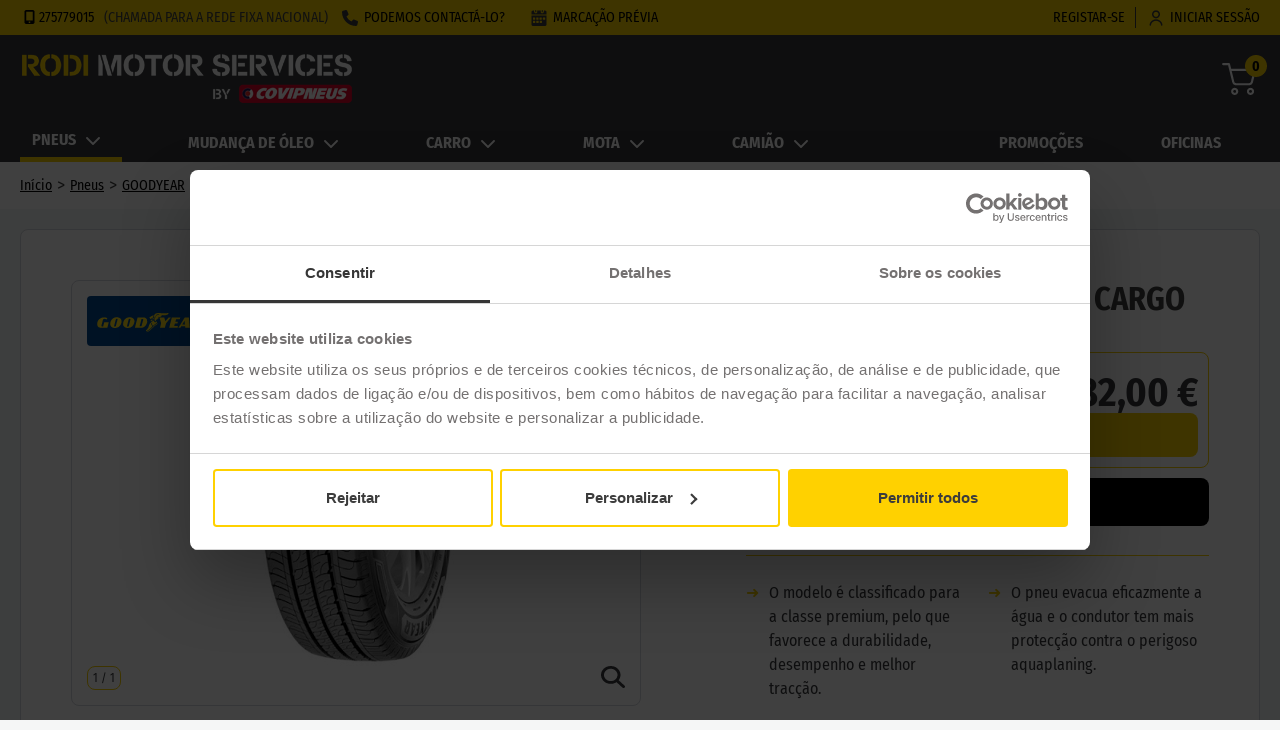

--- FILE ---
content_type: application/javascript
request_url: https://www.rodimotor.pt/1bfc9850-3b7c6d871e7a427505f9.js
body_size: 282
content:
"use strict";(self.webpackChunkrodi_motor_services=self.webpackChunkrodi_motor_services||[]).push([[5445],{55971:function(t,c,r){r.d(c,{_HU:function(){return i}});var e=r(5566);function i(t){return(0,e.w_)({tag:"svg",attr:{viewBox:"0 0 256 512"},child:[{tag:"path",attr:{d:"M31.7 239l136-136c9.4-9.4 24.6-9.4 33.9 0l22.6 22.6c9.4 9.4 9.4 24.6 0 33.9L127.9 256l96.4 96.4c9.4 9.4 9.4 24.6 0 33.9L201.7 409c-9.4 9.4-24.6 9.4-33.9 0l-136-136c-9.5-9.4-9.5-24.6-.1-34z"}}]})(t)}}}]);
//# sourceMappingURL=1bfc9850-3b7c6d871e7a427505f9.js.map

--- FILE ---
content_type: application/javascript
request_url: https://www.rodimotor.pt/webpack-runtime-33d5a8be1df39aad9929.js
body_size: 5262
content:
!function(){"use strict";var e,n,c,t,o,a,r,s={},d={};function f(e){var n=d[e];if(void 0!==n)return n.exports;var c=d[e]={id:e,loaded:!1,exports:{}};return s[e].call(c.exports,c,c.exports,f),c.loaded=!0,c.exports}f.m=s,e=[],f.O=function(n,c,t,o){if(!c){var a=1/0;for(i=0;i<e.length;i++){c=e[i][0],t=e[i][1],o=e[i][2];for(var r=!0,s=0;s<c.length;s++)(!1&o||a>=o)&&Object.keys(f.O).every((function(e){return f.O[e](c[s])}))?c.splice(s--,1):(r=!1,o<a&&(a=o));if(r){e.splice(i--,1);var d=t();void 0!==d&&(n=d)}}return n}o=o||0;for(var i=e.length;i>0&&e[i-1][2]>o;i--)e[i]=e[i-1];e[i]=[c,t,o]},f.n=function(e){var n=e&&e.__esModule?function(){return e.default}:function(){return e};return f.d(n,{a:n}),n},c=Object.getPrototypeOf?function(e){return Object.getPrototypeOf(e)}:function(e){return e.__proto__},f.t=function(e,t){if(1&t&&(e=this(e)),8&t)return e;if("object"==typeof e&&e){if(4&t&&e.__esModule)return e;if(16&t&&"function"==typeof e.then)return e}var o=Object.create(null);f.r(o);var a={};n=n||[null,c({}),c([]),c(c)];for(var r=2&t&&e;"object"==typeof r&&!~n.indexOf(r);r=c(r))Object.getOwnPropertyNames(r).forEach((function(n){a[n]=function(){return e[n]}}));return a.default=function(){return e},f.d(o,a),o},f.d=function(e,n){for(var c in n)f.o(n,c)&&!f.o(e,c)&&Object.defineProperty(e,c,{enumerable:!0,get:n[c]})},f.f={},f.e=function(e){return Promise.all(Object.keys(f.f).reduce((function(n,c){return f.f[c](e,n),n}),[]))},f.u=function(e){return({71:"18da05f07c7845f1829cb95f8fbb765e60d996b8",437:"component---src-common-pages-landing-allbrands-index-tsx",532:"styles",726:"component---src-common-templates-fichas-neumaticos-modelo-tsx",1001:"4d5fe10ae845d8be7a1230f372668a3b34c5a886",1079:"component---src-common-templates-plantillas-plantilla-lateral-tsx",1124:"component---src-specific-pages-neumaticos-index-tsx",1148:"component---src-common-pages-confirmacion-newsletter-index-tsx",1188:"component---src-specific-pages-landing-moto-index-tsx",1264:"component---src-common-pages-mis-pedidos-index-tsx",1418:"component---src-common-pages-index-tsx",1466:"component---src-specific-pages-camion-tsx",1503:"component---src-common-pages-login-index-tsx",1522:"ed55e4830a6629dc7bb2ab174088dae49695e839",1768:"3c0bf406f442f3e8ba768fbd203bd61fac8f86c2",1776:"component---src-common-pages-cita-previa-index-tsx",1821:"02359a70b83bb172d320d5989f39e8e875da1fa4",1907:"component---src-specific-pages-moto-tsx",2015:"c44a45e40461fc97ce0e51fb036afe273652d133",2165:"component---src-common-templates-promociones-promociones-tsx",2337:"component---src-common-pages-operador-index-tsx",2388:"component---src-specific-pages-condiciones-tsx",2471:"component---src-common-pages-historico-index-tsx",2751:"component---src-common-pages-mis-datos-index-tsx",2979:"component---src-common-pages-te-llamamos-index-tsx",3058:"component---src-specific-templates-distributivas-distributiva-tsx",3161:"39f5796d22bc613ddf83a41153156a6f425e5645",3190:"92bc77ccf04abccd7b4ec4d4febefec0f08ad51b",3352:"6d6c9d6d74450aa5aea82834f689cbdbcff84b39",3546:"bed11d4931552bf9580a73b9bf174b29b9b126ac",3608:"component---src-common-pages-blank-tsx",3670:"component---src-specific-pages-landing-economy-index-tsx",3722:"component---src-specific-pages-empresa-index-tsx",3923:"component---src-specific-pages-landing-premium-index-tsx",3937:"component---src-common-pages-landing-4-x-4-index-tsx",4180:"41f540d9f2a5339d9fd0365268e0b4b2504e2b16",4281:"component---src-common-pages-landing-furgoneta-index-tsx",4328:"fbd9b81c86ddd3e9d58154477460f7dbf2cdf7dc",4334:"a67eaceff71a88e2565970150ab4d1531f5402ce",4339:"component---src-common-pages-politica-privacidad-tsx",4453:"component---src-common-pages-aviso-legal-tsx",4681:"component---src-common-pages-cookies-tsx",4706:"71db4d0f22eefc01a338c7bccdfacf363743e642",4766:"f357f4e3",5138:"e8cd72afc074de352f5eec7fecd34abb12585e84",5181:"component---src-specific-pages-landing-quality-index-tsx",5291:"component---src-common-pages-cesta-index-tsx",5445:"1bfc9850",5476:"component---src-common-pages-nueva-contrasena-index-tsx",5500:"component---src-common-pages-register-index-tsx",5556:"component---src-specific-pages-canal-etico-index-tsx",5566:"e019c07857d29b5f5dee7e7629e704f5edc3df87",5599:"component---src-common-pages-contacto-index-tsx",6073:"component---src-common-templates-talleres-abiertos-talleres-abiertos-tsx",6105:"component---src-common-pages-selector-tsx",6116:"component---src-common-templates-talleres-talleres-tsx",6325:"component---src-common-templates-promociones-promocion-tsx",6348:"a24fc346b2629d68c02724e435946d0e6e1cd7d9",6424:"36d362973fdaa69684215bb0e94c8ff55f841495",6527:"13c9ec9d",6665:"component---src-common-pages-landing-quad-index-tsx",6860:"component---src-common-templates-plantillas-plantilla-tsx",7085:"component---src-common-pages-area-privada-index-tsx",7596:"component---src-specific-pages-revisiones-index-tsx",7612:"component---src-common-pages-cita-previa-preset-index-tsx",7748:"component---src-common-templates-taller-taller-tsx",7990:"component---src-common-templates-marca-marca-tsx",8004:"component---src-common-pages-404-tsx",8366:"component---src-common-pages-revisiones-asistente-index-tsx",8432:"component---src-specific-pages-coche-tsx",8523:"cb1608f2",8563:"component---src-common-pages-500-tsx",9103:"9f3490b422edcf2f55c6b21fc6c8121abd95bb24",9409:"component---src-common-pages-unsubscribe-newsletter-index-tsx",9774:"framework",9877:"component---src-common-pages-selector-moto-tsx"}[e]||e)+"-"+{71:"4db17c29719f74831ec6",437:"9934d08ccd7a65c79775",532:"097a51a55fda966596ba",726:"731907a5844735b6cffe",1001:"ee8baddf419c4e8daca2",1079:"4c1b126a1fb4d26f206f",1124:"941ebc13c2c2e3e0f519",1148:"d1b8cb430b04874a5384",1188:"473885766587ce559369",1264:"35a63b5428e9191d1d2c",1418:"0e9f7d8789065ff6c899",1466:"96761bfcac4e9a4dcb78",1503:"74c1cca9d2dc180b2430",1522:"0ee19e694552d3887b4e",1768:"7a544a6eee30d78ad843",1776:"13fd1ec99787d985ef15",1821:"c5942648fc66098b0ec9",1907:"d4c367ec8a167f0e56df",2015:"e273ff29ed229b8f1545",2165:"4a65969a5b1330a54afa",2254:"7415bf2db855174f7481",2337:"802ad6b76f3021cf9417",2388:"79370877ba46e61e100a",2471:"d900d592688781c6a4d0",2751:"8b27d612e4e1a5ceae6e",2979:"273927c338a4bb5b79ab",3058:"510ea3c69ec110c71751",3161:"5d0b8b7004996ff1718a",3190:"121339ae8d291f462c28",3352:"ad208199cc63211b03b2",3448:"6cac54d65eb829bb2231",3546:"4153e3fd3649b3a4ee25",3608:"39902d6b5feb5f0862cb",3670:"f6b4b63f050beb7f38fb",3722:"950768a64c687bd8af32",3923:"12f58c7b72075d030ad5",3937:"14efb60771254f6bc8b1",4180:"a45a4cc3868e37503ee6",4281:"bd7c18df72962a0a3036",4328:"26779c035f7b724ae58f",4334:"0a37919bcf44bbfdfc88",4339:"c4cebcda0845b723e545",4453:"f9e48d863ff4d4717af8",4681:"5c89791dd87bb8aa0512",4706:"e8c801a25da4802baf78",4766:"437b8fe43d935f256311",5138:"6d2e8172ca709e5ae553",5181:"74cd43e80fd58f597808",5291:"991d187618832e327ca6",5445:"3b7c6d871e7a427505f9",5476:"b0466f698f14df051162",5500:"1be127c6f9b507d2cb4a",5556:"48f00167c35113017cf2",5566:"2468bf5e6f6b857fc24d",5599:"ec0e9410146a7355d754",6073:"008666033565a2eaa383",6105:"d7cb0f407423f083c5a5",6116:"6320e99cdace74bda521",6325:"b68bfac81f88415b2142",6348:"6c0e5ab816d56695ea31",6424:"fcda578cf10c14f3ee2a",6491:"6e7756af3f51976a5115",6527:"6bdad9be13f9d787581c",6665:"2c2f0a848bea658c8d5e",6860:"56f349e03ec7720c43b8",7085:"6ee24909acecf6c3823b",7596:"b98c39f9b4f9f5947f58",7612:"5fe5049515730e7357ab",7748:"20450679f1213c3f6e57",7932:"2068f75c608ed589f830",7990:"33b359302ccd14c834a6",8004:"727c9f7e85dc3baa1c3b",8366:"c8572fdf7462204b0dec",8432:"6ae6a2c58a48f549baef",8523:"892af7ab546a12159446",8563:"cdaf0bccffb139d98001",8826:"18fdfad57b3b61cdc760",9103:"8ebc0b0fd1e95a6d4664",9409:"7e6bd0142d526aff7a1d",9774:"12ceffb7f07734c0b9dc",9877:"2333852e3e015501300e"}[e]+".js"},f.miniCssF=function(e){return"styles.207dd7960154cafffba7.css"},f.g=function(){if("object"==typeof globalThis)return globalThis;try{return this||new Function("return this")()}catch(e){if("object"==typeof window)return window}}(),f.hmd=function(e){return(e=Object.create(e)).children||(e.children=[]),Object.defineProperty(e,"exports",{enumerable:!0,set:function(){throw new Error("ES Modules may not assign module.exports or exports.*, Use ESM export syntax, instead: "+e.id)}}),e},f.o=function(e,n){return Object.prototype.hasOwnProperty.call(e,n)},t={},o="rodi-motor-services:",f.l=function(e,n,c,a){if(t[e])t[e].push(n);else{var r,s;if(void 0!==c)for(var d=document.getElementsByTagName("script"),i=0;i<d.length;i++){var m=d[i];if(m.getAttribute("src")==e||m.getAttribute("data-webpack")==o+c){r=m;break}}r||(s=!0,(r=document.createElement("script")).charset="utf-8",r.timeout=120,f.nc&&r.setAttribute("nonce",f.nc),r.setAttribute("data-webpack",o+c),r.src=e),t[e]=[n];var b=function(n,c){r.onerror=r.onload=null,clearTimeout(p);var o=t[e];if(delete t[e],r.parentNode&&r.parentNode.removeChild(r),o&&o.forEach((function(e){return e(c)})),n)return n(c)},p=setTimeout(b.bind(null,void 0,{type:"timeout",target:r}),12e4);r.onerror=b.bind(null,r.onerror),r.onload=b.bind(null,r.onload),s&&document.head.appendChild(r)}},f.r=function(e){"undefined"!=typeof Symbol&&Symbol.toStringTag&&Object.defineProperty(e,Symbol.toStringTag,{value:"Module"}),Object.defineProperty(e,"__esModule",{value:!0})},f.nmd=function(e){return e.paths=[],e.children||(e.children=[]),e},f.p="/",a=function(e){return new Promise((function(n,c){var t=f.miniCssF(e),o=f.p+t;if(function(e,n){for(var c=document.getElementsByTagName("link"),t=0;t<c.length;t++){var o=(r=c[t]).getAttribute("data-href")||r.getAttribute("href");if("stylesheet"===r.rel&&(o===e||o===n))return r}var a=document.getElementsByTagName("style");for(t=0;t<a.length;t++){var r;if((o=(r=a[t]).getAttribute("data-href"))===e||o===n)return r}}(t,o))return n();!function(e,n,c,t){var o=document.createElement("link");o.rel="stylesheet",o.type="text/css",o.onerror=o.onload=function(a){if(o.onerror=o.onload=null,"load"===a.type)c();else{var r=a&&("load"===a.type?"missing":a.type),s=a&&a.target&&a.target.href||n,d=new Error("Loading CSS chunk "+e+" failed.\n("+s+")");d.code="CSS_CHUNK_LOAD_FAILED",d.type=r,d.request=s,o.parentNode.removeChild(o),t(d)}},o.href=n,document.head.appendChild(o)}(e,o,n,c)}))},r={6658:0},f.f.miniCss=function(e,n){r[e]?n.push(r[e]):0!==r[e]&&{532:1}[e]&&n.push(r[e]=a(e).then((function(){r[e]=0}),(function(n){throw delete r[e],n})))},function(){var e={6658:0,532:0};f.f.j=function(n,c){var t=f.o(e,n)?e[n]:void 0;if(0!==t)if(t)c.push(t[2]);else if(/^(532|6658)$/.test(n))e[n]=0;else{var o=new Promise((function(c,o){t=e[n]=[c,o]}));c.push(t[2]=o);var a=f.p+f.u(n),r=new Error;f.l(a,(function(c){if(f.o(e,n)&&(0!==(t=e[n])&&(e[n]=void 0),t)){var o=c&&("load"===c.type?"missing":c.type),a=c&&c.target&&c.target.src;r.message="Loading chunk "+n+" failed.\n("+o+": "+a+")",r.name="ChunkLoadError",r.type=o,r.request=a,t[1](r)}}),"chunk-"+n,n)}},f.O.j=function(n){return 0===e[n]};var n=function(n,c){var t,o,a=c[0],r=c[1],s=c[2],d=0;if(a.some((function(n){return 0!==e[n]}))){for(t in r)f.o(r,t)&&(f.m[t]=r[t]);if(s)var i=s(f)}for(n&&n(c);d<a.length;d++)o=a[d],f.o(e,o)&&e[o]&&e[o][0](),e[o]=0;return f.O(i)},c=self.webpackChunkrodi_motor_services=self.webpackChunkrodi_motor_services||[];c.forEach(n.bind(null,0)),c.push=n.bind(null,c.push.bind(c))}()}();
//# sourceMappingURL=webpack-runtime-33d5a8be1df39aad9929.js.map

--- FILE ---
content_type: application/javascript
request_url: https://www.rodimotor.pt/component---src-common-templates-fichas-neumaticos-modelo-tsx-731907a5844735b6cffe.js
body_size: 37701
content:
(self.webpackChunkrodi_motor_services=self.webpackChunkrodi_motor_services||[]).push([[726],{70351:function(e,t,a){"use strict";a.d(t,{_v:function(){return n}});var n,o=a(65847);!function(e){e[e.HOME=0]="HOME",e[e.NEUMATICOS=1]="NEUMATICOS",e[e.REVISIONES=2]="REVISIONES",e[e.COCHE=3]="COCHE",e[e.MOTO=4]="MOTO",e[e.CAMION=5]="CAMION",e[e.AGRICOLA=6]="AGRICOLA",e[e.OFERTAS=7]="OFERTAS",e[e.TALLERES=8]="TALLERES"}(n||(n={}));var r={menu:[{id:n.NEUMATICOS,name:"menuHeader.neumaticos",icon:"neumaticos",route:"neumaticos.index",text_mobile:"comprar_neumaticos",submenu:[{id:1,name:"menuHeader.tipo",submenu:[{id:1,name:"menuHeader.verano",route:"landing-verano"},{id:2,name:"menuHeader.invierno",route:"landing-invierno"},{id:3,name:"menuHeader.estaciones",route:"landing-allseason"},{id:4,name:"menuHeader.4x4",route:"landing-4x4"},{id:5,name:"menuHeader.furgoneta",route:"landing-furgoneta"},{id:6,name:"menuHeader.neumaticos_moto",route:"landing-moto"},{id:7,name:"menuHeader.quad",route:"landing-quad"}]},{id:2,name:"menuHeader.marca",submenu:[{id:1,name:"menuHeader.michelin",route:{path:"neumaticos.marca",marca:"michelin"}},{id:2,name:"menuHeader.pirelli",route:{path:"neumaticos.marca",marca:"pirelli"}},{id:3,name:"menuHeader.goodyear",route:{path:"neumaticos.marca",marca:"goodyear"}},{id:4,name:"menuHeader.dunlop",route:{path:"neumaticos.marca",marca:"dunlop"}},{id:5,name:"menuHeader.continental",route:{path:"neumaticos.marca",marca:"continental"}},{id:6,name:"menuHeader.falken",route:{path:"neumaticos.marca",marca:"falken"}},{id:7,name:"menuHeader.hankook",route:{path:"neumaticos.marca",marca:"hankook"}},{id:8,name:"menuHeader.todas",route:"landing-allbrands"}]},{id:3,name:"menuHeader.ayudamos",submenu:[{id:1,name:"menuHeader.servicio_neumatico",route:"neumaticos.servicios.index"},{id:2,name:"menuHeader.todo_neumatico",route:"neumaticos.todo_sobre"},{id:3,name:"menuHeader.seguro_neumatico",route:"neumaticos.seguro"}]}]},{id:n.REVISIONES,name:"menuHeader.revisiones",icon:"revision",route:"revisiones.index",submenu:[{id:1,name:"menuHeader.packs_mantenimiento",route:"coche.index",submenu:[{id:2,name:"menuHeader.revision_plus",route:"revisiones.revision-plus"},{id:3,name:"menuHeader.revision_premium",route:"revisiones.revision-premium"},{id:4,name:"menuHeader.revision_confort",route:"revisiones.revision-confort"},{id:5,name:"menuHeader.todas_revisiones",route:"revisiones.index"}]},{id:2,name:"menuHeader.seguridad",submenu:[{id:1,name:"menuHeader.revision_preitv",route:"revisiones.revision-pre-itv"},{id:2,name:"menuHeader.test_seguridad",route:"revisiones.revision-test"},{id:3,name:"menuHeader.desinfeccion_ozono",route:"coche.desinfeccion_ozono"}]},{id:3,name:"menuHeader.garantia",submenu:[{id:1,name:"menuHeader.revision_oficial",route:"revisiones.revision-oficial"}]}]},{id:n.COCHE,name:"menuHeader.coche",icon:"coches",route:"coche.index",submenu:[{id:1,name:"menuHeader.mecanica",submenu:[{id:1,name:"menuHeader.frenos",route:"coche.frenos"},{id:2,name:"menuHeader.amortiguadores",route:"coche.amortiguadores"},{id:3,name:"menuHeader.correa_distribución",route:"coche.correa"},{id:4,name:"menuHeader.mecanica_diagnosis",route:"coche.mecanica"}]},{id:2,name:"menuHeader.mantenimiento",submenu:[{id:1,name:"menuHeader.filtros",route:"coche.filtros"},{id:2,name:"menuHeader.baterías",route:"coche.baterias"},{id:3,name:"menuHeader.neumáticos",route:"neumaticos.index"},{id:4,name:"menuHeader.cambio_aceite",route:"coche.cambio_aceite"},{id:5,name:"menuHeader.caja_cambios",route:"coche.caja_cambios"}]},{id:3,name:"menuHeader.Puesta_punto",submenu:[{id:1,name:"menuHeader.escobillas",route:"coche.escobillas"},{id:2,name:"menuHeader.liquido_refrigerante",route:"coche.liquido"},{id:3,name:"menuHeader.aire_acondicionado",route:"coche.carga"},{id:4,name:"menuHeader.desinfeccion_ozono",route:"coche.desinfeccion_ozono"}]},{id:4,name:"menuHeader.accesorios",submenu:[{id:1,name:"menuHeader.accesorios_transporte",route:"coche.accesorios.transporte"},{id:2,name:"menuHeader.accesorios_seguridad",route:"coche.accesorios.seguridad"}]}]},{id:n.MOTO,name:"menuHeader.moto",icon:"moto",route:"moto.index",submenu:[{id:1,name:"menuHeader.mecanica",submenu:[{id:1,name:"menuHeader.frenos",route:"moto.frenos"},{id:2,name:"menuHeader.kits_transmisión",route:"moto.kits"},{id:3,name:"menuHeader.embragues",route:"moto.embragues"}]},{id:2,name:"menuHeader.mantenimiento",submenu:[{id:1,name:"menuHeader.filtros",route:"moto.filtros"},{id:2,name:"menuHeader.baterias",route:"moto.baterias"},{id:3,name:"menuHeader.neumaticos",route:"landing-moto"},{id:4,name:"menuHeader.revisiones",route:"moto.revisiones"}]},{id:3,name:"menuHeader.eventos",submenu:[{id:1,name:"menuHeader.rodiBook",route:"moto.rodibook"}]}]},{id:n.CAMION,name:"menuHeader.camion",icon:"camion",route:"camion.index",submenu:[{id:1,name:"menuHeader.mecanica",submenu:[{id:1,name:"menuHeader.c-revision",route:"camion.revisiones"},{id:2,name:"menuHeader.c-frenos",route:"camion.frenos"},{id:3,name:"menuHeader.c-suspension",route:"camion.suspension"},{id:4,name:"menuHeader.c-ejes",route:"camion.ejes"}]},{id:2,name:"menuHeader.servicios",submenu:[{id:1,name:"menuHeader.c-asistencia",route:"camion.asistencia"},{id:2,name:"menuHeader.c-industria",route:"camion.neumaticos"}]},{id:3,name:"menuHeader.profesional",submenu:[{id:1,name:"menuHeader.c-gestion",route:"camion.gestion"},{id:2,name:"menuHeader.c-acceso",route:"https://www.rodi.es/acceso-profesionales/"}]}]},{id:n.AGRICOLA,name:"menuHeader.agricola",route:"agricola.index",icon:"agricola"},{id:n.OFERTAS,name:"menuHeader.ofertas",icon:"percent",route:"promociones.defecto"},{id:n.TALLERES,name:"menuHeader.talleres",icon:"wrench",route:"talleres"}]};(0,o.isFeatureEnabled)(o.FEATURE_FLAGS.NEUMATICOS_EV)&&r.menu[0].submenu[0].submenu.push({id:9,name:"menuHeader.coche_electrico",route:"landing-coche-electrico"})},88001:function(e,t,a){"use strict";a.d(t,{nv:function(){return r}});var n=a(67294);var o=a(47090);function r(e){var t=(0,n.useContext)(o.ZP).dispatch;!function(e){e}(e),(0,n.useEffect)((function(){t(function(e){return{type:"MENU::SET",payload:e}}(e))}),[])}},85436:function(e,t,a){"use strict";a.d(t,{Z:function(){return l}});var n=a(67294),o=a(26128),r=a.n(o),i="done-module--confirmation_icon--4oFcD";function l(){return n.createElement(r(),{className:i})}},60534:function(e,t,a){"use strict";var n=a(67294),o=a(53154),r=a(2357),i=a(44947),l=a(70421);t.Z=function(e){var t=e.label,a=e.name,c=e.refe,d=e.errors,u=e.type,s=e.defaultValue,m=e.inputSize,_=e.withInfoIcon,p=e.infoIconText,f=e.maxLength,g=e.errorBelow,h=void 0!==g&&g;return n.createElement("div",{className:l.Z.inputCesta_wrapper},t&&n.createElement("label",{className:l.Z.label},t,_?n.createElement(i.Z,{text:p}):null),n.createElement("div",{className:l.Z.inputWrapper},n.createElement("input",{defaultValue:s||"",name:a,type:u,ref:c,maxLength:f,className:l.Z[m]||""}),!h&&("string"==typeof d?d&&n.createElement(o.Z,{message:d}):n.createElement(r.Z,{errors:d,field:a}))),h&&n.createElement("div",{className:l.Z.errorContainer},"string"==typeof d?d&&n.createElement(o.Z,{message:d}):n.createElement(r.Z,{errors:d,field:a})))}},29369:function(e,t,a){"use strict";a.r(t),a.d(t,{default:function(){return sn}});var n=a(15861),o=a(87757),r=a.n(o),i=a(67294),l=a(44812),c=a(85243),d=a(16701),u=a(86522),s={ficha_neumatico__container:"fichas-module--ficha_neumatico__container--hZke9",ficha_neumatico__container_recomendado:"fichas-module--ficha_neumatico__container_recomendado--G0ItX",ficha_neumatico__container_recomendado__title:"fichas-module--ficha_neumatico__container_recomendado__title--u2t+f",ficha_neumatico__content:"fichas-module--ficha_neumatico__content--aHau9",ficha_neumatico__michelin_title:"fichas-module--ficha_neumatico__michelin_title--489BU"},m=a(88001),_=a(70351),p=a(6177),f=a(64568),g=a(88012),h={wrapper:"cta-module--wrapper--9tQoJ",price_header:"cta-module--price_header--01YuN",price_header_model:"cta-module--price_header_model--y9M7Q",price_header_neumatico:"cta-module--price_header_neumatico--Aq4uz",no_dispo_header:"cta-module--no_dispo_header--PUmtg",price_label:"cta-module--price_label--cW-cj",price_text:"cta-module--price_text--gdyGW",priceSinPromo:"cta-module--priceSinPromo--vcnH-",ecotasa:"cta-module--ecotasa--LUPzO",ecotasa_price_text:"cta-module--ecotasa_price_text--icINv",cta_wrapper:"cta-module--cta_wrapper--w4CfA",dropdown_container:"cta-module--dropdown_container--thhR3",elegir_button:"cta-module--elegir_button--gz+dP",dropdownIndicator:"cta-module--dropdownIndicator--GQgf7",no_disponible:"cta-module--no_disponible--9q2cj",wrapper_row:"cta-module--wrapper_row--mzk-A",wrapper_col:"cta-module--wrapper_col--otyLT",perNeumatico:"cta-module--perNeumatico--RoPmQ"},v={wrapper:"montaje-module--wrapper--feT-z",price_header:"montaje-module--price_header--pefCr",price_text:"montaje-module--price_text--79RiD"},C=a(93972),b=a.n(C),E=function(e){var t=e.servicios;if(!t||0===t.length||null===t[0])return null;if(0===t.map((function(e){return e.precio})).filter((function(e){return null!=e})).length)return null;var a=Math.min(...t.map((function(e){return e.precio})));return i.createElement("div",{className:v.wrapper},i.createElement("div",{className:v.price_header},i.createElement(b(),null),i.createElement("span",{className:v.price_label}," ",(0,l.t)("catalogo.producto.ficha.montaje")),i.createElement("span",{className:v.price_text}," ",l.NW.formatNumber(a,{style:"currency",currency:"EUR"}))))},x=a(26380),y=a(22187),w="promocionBanner-module--promobanner--isltC",N=a(41371),L=a.n(N),M=function(e){var t=e.promocion,a={backgroundColor:t.color_background,color:t.color_texto};return i.createElement("div",{className:w,style:a},i.createElement(L(),null),(0,l.No)("texto_promociones",t))},I=(0,x.$j)((function(e){return{postCode:(0,y.uD)(e)}}),null)((function(e){e.modelo;var t=e.precio,a=e.reference,n=e.servicio_montaje,o=e.bannerPromocion;return i.createElement("section",null,i.createElement(g.Z,{className:"yellow"},i.createElement("div",{className:h.wrapper+" "+h.wrapper_col},i.createElement("div",{className:h.price_header+" "+h.price_header_model},i.createElement("span",{className:h.price_label},(0,l.t)("catalogo.producto.ficha.section_cta.A partir de")),i.createElement("span",{className:h.price_text},l.NW.formatNumber(parseInt(t),{style:"currency",currency:"EUR"}))),i.createElement("div",{className:h.cta_wrapper},i.createElement("div",{className:h.elegir_button},i.createElement(f.Z,{buttonClass:"elegir_button",onClick:function(){a.current?window.scrollTo({left:0,top:a.current.offsetTop,behavior:"smooth"}):console.error("Reference to the element is null")}},(0,l.t)("landing_neumaticos.info.button_seleccionar")))))),o.texto_promociones&&i.createElement("div",{className:h.neumatico_card__promobanner},i.createElement(M,{promocion:o})),i.createElement(E,{servicios:[n]}))})),H={accordion__noResults:"accordion-module--accordion__noResults--Lebrq",accordion_noborder:"accordion-module--accordion_noborder--yJUmj",accordion__header:"accordion-module--accordion__header--UnByc",accordion__header__item:"accordion-module--accordion__header__item--ayyjB",accordion__item_header__title:"accordion-module--accordion__item_header__title--IFG9R",accordion__item_header__button:"accordion-module--accordion__item_header__button---3c-M",accordion__item_header__button_expanded:"accordion-module--accordion__item_header__button_expanded--gfcyd",accordion__item_panel:"accordion-module--accordion__item_panel--cZyOl",accordion__item_container:"accordion-module--accordion__item_container--BtobH",accordion__item_element:"accordion-module--accordion__item_element--Ivr4o",accordion__last_item:"accordion-module--accordion__last_item--KaZ5F",header_title:"accordion-module--header_title--tS8rU",header_aplicacion:"accordion-module--header_aplicacion--7eL9m",header_aplicacion_moto:"accordion-module--header_aplicacion_moto--Fs7Yi",header_button:"accordion-module--header_button--KEvjh",header_button_moto:"accordion-module--header_button_moto--YzHxJ",header_type:"accordion-module--header_type--IGQdK",header_info:"accordion-module--header_info--jNq--",item_element_title:"accordion-module--item_element_title--Yokke",item_element_title_moto:"accordion-module--item_element_title_moto--+6XB8",item_element_aplicacion:"accordion-module--item_element_aplicacion--LAKJU",item_element_aplicacion_moto:"accordion-module--item_element_aplicacion_moto--J2Wt-",item_element_button:"accordion-module--item_element_button--wD6nh",item_element_button_moto:"accordion-module--item_element_button_moto--t6+u4",item_element_type:"accordion-module--item_element_type--twimm",item_element_info:"accordion-module--item_element_info--ST7UO",item_element_especificaciones:"accordion-module--item_element_especificaciones--Xalya",productTitle:"accordion-module--productTitle--xvCAY",productName:"accordion-module--productName--U9F3G",productSpecs:"accordion-module--productSpecs--IkY8h",accordion__item_element_row:"accordion-module--accordion__item_element_row--fPoA1",estaciones:"accordion-module--estaciones--obEPo",vl:"accordion-module--vl--Ub88K",estacionIcon:"accordion-module--estacionIcon--2qmWW",desktopOnly:"accordion-module--desktopOnly--hyjrI",mobileOnly:"accordion-module--mobileOnly--iNJQQ",mobileAndMoreOnly:"accordion-module--mobileAndMoreOnly---9R+3"},k=function(e){var t=e.items;return i.createElement("div",{className:H.accordion__header},i.createElement("ul",{className:H.accordion__header__item},t.map((function(e){return i.createElement("li",{className:e.className,key:e.title},(0,l.t)(e.title))}))))};function A(e,t){var a=Object.keys(e);if(Object.getOwnPropertySymbols){var n=Object.getOwnPropertySymbols(e);t&&(n=n.filter((function(t){return Object.getOwnPropertyDescriptor(e,t).enumerable}))),a.push.apply(a,n)}return a}function O(e){for(var t=1;t<arguments.length;t++){var a=null!=arguments[t]?arguments[t]:{};t%2?A(Object(a),!0).forEach((function(t){T(e,t,a[t])})):Object.getOwnPropertyDescriptors?Object.defineProperties(e,Object.getOwnPropertyDescriptors(a)):A(Object(a)).forEach((function(t){Object.defineProperty(e,t,Object.getOwnPropertyDescriptor(a,t))}))}return e}function Z(e,t){if(!(e instanceof t))throw new TypeError("Cannot call a class as a function")}function S(e,t){for(var a=0;a<t.length;a++){var n=t[a];n.enumerable=n.enumerable||!1,n.configurable=!0,"value"in n&&(n.writable=!0),Object.defineProperty(e,n.key,n)}}function j(e,t,a){return t&&S(e.prototype,t),a&&S(e,a),Object.defineProperty(e,"prototype",{writable:!1}),e}function T(e,t,a){return t in e?Object.defineProperty(e,t,{value:a,enumerable:!0,configurable:!0,writable:!0}):e[t]=a,e}function P(){return P=Object.assign||function(e){for(var t=1;t<arguments.length;t++){var a=arguments[t];for(var n in a)Object.prototype.hasOwnProperty.call(a,n)&&(e[n]=a[n])}return e},P.apply(this,arguments)}function F(e,t){if("function"!=typeof t&&null!==t)throw new TypeError("Super expression must either be null or a function");e.prototype=Object.create(t&&t.prototype,{constructor:{value:e,writable:!0,configurable:!0}}),Object.defineProperty(e,"prototype",{writable:!1}),t&&D(e,t)}function B(e){return B=Object.setPrototypeOf?Object.getPrototypeOf:function(e){return e.__proto__||Object.getPrototypeOf(e)},B(e)}function D(e,t){return D=Object.setPrototypeOf||function(e,t){return e.__proto__=t,e},D(e,t)}function R(e,t){if(null==e)return{};var a,n,o=function(e,t){if(null==e)return{};var a,n,o={},r=Object.keys(e);for(n=0;n<r.length;n++)a=r[n],t.indexOf(a)>=0||(o[a]=e[a]);return o}(e,t);if(Object.getOwnPropertySymbols){var r=Object.getOwnPropertySymbols(e);for(n=0;n<r.length;n++)a=r[n],t.indexOf(a)>=0||Object.prototype.propertyIsEnumerable.call(e,a)&&(o[a]=e[a])}return o}function V(e){if(void 0===e)throw new ReferenceError("this hasn't been initialised - super() hasn't been called");return e}function z(e,t){if(t&&("object"==typeof t||"function"==typeof t))return t;if(void 0!==t)throw new TypeError("Derived constructors may only return object or undefined");return V(e)}function U(e){var t=function(){if("undefined"==typeof Reflect||!Reflect.construct)return!1;if(Reflect.construct.sham)return!1;if("function"==typeof Proxy)return!0;try{return Boolean.prototype.valueOf.call(Reflect.construct(Boolean,[],(function(){}))),!0}catch(e){return!1}}();return function(){var a,n=B(e);if(t){var o=B(this).constructor;a=Reflect.construct(n,arguments,o)}else a=n.apply(this,arguments);return z(this,a)}}function G(e,t){return function(e){if(Array.isArray(e))return e}(e)||function(e,t){var a=null==e?null:"undefined"!=typeof Symbol&&e[Symbol.iterator]||e["@@iterator"];if(null==a)return;var n,o,r=[],i=!0,l=!1;try{for(a=a.call(e);!(i=(n=a.next()).done)&&(r.push(n.value),!t||r.length!==t);i=!0);}catch(c){l=!0,o=c}finally{try{i||null==a.return||a.return()}finally{if(l)throw o}}return r}(e,t)||Y(e,t)||function(){throw new TypeError("Invalid attempt to destructure non-iterable instance.\nIn order to be iterable, non-array objects must have a [Symbol.iterator]() method.")}()}function W(e){return function(e){if(Array.isArray(e))return q(e)}(e)||function(e){if("undefined"!=typeof Symbol&&null!=e[Symbol.iterator]||null!=e["@@iterator"])return Array.from(e)}(e)||Y(e)||function(){throw new TypeError("Invalid attempt to spread non-iterable instance.\nIn order to be iterable, non-array objects must have a [Symbol.iterator]() method.")}()}function Y(e,t){if(e){if("string"==typeof e)return q(e,t);var a=Object.prototype.toString.call(e).slice(8,-1);return"Object"===a&&e.constructor&&(a=e.constructor.name),"Map"===a||"Set"===a?Array.from(e):"Arguments"===a||/^(?:Ui|I)nt(?:8|16|32)(?:Clamped)?Array$/.test(a)?q(e,t):void 0}}function q(e,t){(null==t||t>e.length)&&(t=e.length);for(var a=0,n=new Array(t);a<t;a++)n[a]=e[a];return n}var J=j((function e(t){var a=this,n=t.expanded,o=void 0===n?[]:n,r=t.allowMultipleExpanded,i=void 0!==r&&r,l=t.allowZeroExpanded,c=void 0!==l&&l;Z(this,e),T(this,"expanded",void 0),T(this,"allowMultipleExpanded",void 0),T(this,"allowZeroExpanded",void 0),T(this,"toggleExpanded",(function(e){return a.isItemDisabled(e)?a:a.isItemExpanded(e)?a.augment({expanded:a.expanded.filter((function(t){return t!==e}))}):a.augment({expanded:a.allowMultipleExpanded?[].concat(W(a.expanded),[e]):[e]})})),T(this,"isItemDisabled",(function(e){var t=a.isItemExpanded(e),n=1===a.expanded.length;return Boolean(t&&!a.allowZeroExpanded&&n)})),T(this,"isItemExpanded",(function(e){return-1!==a.expanded.indexOf(e)})),T(this,"getPanelAttributes",(function(e,t){var n=null!=t?t:a.isItemExpanded(e);return{role:a.allowMultipleExpanded?void 0:"region","aria-hidden":a.allowMultipleExpanded?!n:void 0,"aria-labelledby":a.getButtonId(e),id:a.getPanelId(e),hidden:!n||void 0}})),T(this,"getHeadingAttributes",(function(){return{role:"heading"}})),T(this,"getButtonAttributes",(function(e,t){var n=null!=t?t:a.isItemExpanded(e),o=a.isItemDisabled(e);return{id:a.getButtonId(e),"aria-disabled":o,"aria-expanded":n,"aria-controls":a.getPanelId(e),role:"button",tabIndex:0}})),T(this,"getPanelId",(function(e){return"accordion__panel-".concat(e)})),T(this,"getButtonId",(function(e){return"accordion__heading-".concat(e)})),T(this,"augment",(function(t){return new e(O({expanded:a.expanded,allowMultipleExpanded:a.allowMultipleExpanded,allowZeroExpanded:a.allowZeroExpanded},t))})),this.expanded=o,this.allowMultipleExpanded=i,this.allowZeroExpanded=c})),K=(0,i.createContext)(null),Q=function(e){F(a,e);var t=U(a);function a(){var e;Z(this,a);for(var n=arguments.length,o=new Array(n),r=0;r<n;r++)o[r]=arguments[r];return T(V(e=t.call.apply(t,[this].concat(o))),"state",new J({expanded:e.props.preExpanded,allowMultipleExpanded:e.props.allowMultipleExpanded,allowZeroExpanded:e.props.allowZeroExpanded})),T(V(e),"toggleExpanded",(function(t){e.setState((function(e){return e.toggleExpanded(t)}),(function(){e.props.onChange&&e.props.onChange(e.state.expanded)}))})),T(V(e),"isItemDisabled",(function(t){return e.state.isItemDisabled(t)})),T(V(e),"isItemExpanded",(function(t){return e.state.isItemExpanded(t)})),T(V(e),"getPanelAttributes",(function(t,a){return e.state.getPanelAttributes(t,a)})),T(V(e),"getHeadingAttributes",(function(){return e.state.getHeadingAttributes()})),T(V(e),"getButtonAttributes",(function(t,a){return e.state.getButtonAttributes(t,a)})),e}return j(a,[{key:"render",value:function(){var e=this.state,t=e.allowZeroExpanded,a=e.allowMultipleExpanded;return(0,i.createElement)(K.Provider,{value:{allowMultipleExpanded:a,allowZeroExpanded:t,toggleExpanded:this.toggleExpanded,isItemDisabled:this.isItemDisabled,isItemExpanded:this.isItemExpanded,getPanelAttributes:this.getPanelAttributes,getHeadingAttributes:this.getHeadingAttributes,getButtonAttributes:this.getButtonAttributes}},this.props.children||null)}}]),a}(i.PureComponent);T(Q,"defaultProps",{allowMultipleExpanded:!1,allowZeroExpanded:!1});var X,$=function(e){F(a,e);var t=U(a);function a(){var e;Z(this,a);for(var n=arguments.length,o=new Array(n),r=0;r<n;r++)o[r]=arguments[r];return T(V(e=t.call.apply(t,[this].concat(o))),"renderChildren",(function(t){return t?e.props.children(t):null})),e}return j(a,[{key:"render",value:function(){return(0,i.createElement)(K.Consumer,null,this.renderChildren)}}]),a}(i.PureComponent),ee=["className","allowMultipleExpanded","allowZeroExpanded","onChange","preExpanded"],te=function(e){var t=e.className,a=void 0===t?"accordion":t,n=e.allowMultipleExpanded,o=e.allowZeroExpanded,r=e.onChange,l=e.preExpanded,c=R(e,ee);return(0,i.createElement)(Q,{preExpanded:l,allowMultipleExpanded:n,allowZeroExpanded:o,onChange:r},(0,i.createElement)("div",P({"data-accordion-component":"Accordion",className:a},c)))};!function(e){e.Accordion="Accordion",e.AccordionItem="AccordionItem",e.AccordionItemButton="AccordionItemButton",e.AccordionItemHeading="AccordionItemHeading",e.AccordionItemPanel="AccordionItemPanel"}(X||(X={}));var ae=X,ne=0;var oe=i.useId||function(){var e=ne;return ne+=1,"raa-".concat(e)},re=/[\u0009\u000a\u000c\u000d\u0020]/g;function ie(e){return""!==e&&!re.test(e)||(console.error('uuid must be a valid HTML5 id but was given "'.concat(e,'", ASCII whitespaces are forbidden')),!1)}var le=(0,i.createContext)(null),ce=function(e){var t=e.children,a=e.uuid,n=e.accordionContext,o=e.dangerouslySetExpanded,r=function(){n.toggleExpanded(a)},l=function(e){var n=null!=o?o:e.isItemExpanded(a),l=e.isItemDisabled(a),c=e.getPanelAttributes(a,o),d=e.getHeadingAttributes(a),u=e.getButtonAttributes(a,o);return(0,i.createElement)(le.Provider,{value:{uuid:a,expanded:n,disabled:l,toggleExpanded:r,panelAttributes:c,headingAttributes:d,buttonAttributes:u}},t)};return(0,i.createElement)($,null,l)},de=function(e){return(0,i.createElement)($,null,(function(t){return(0,i.createElement)(ce,P({},e,{accordionContext:t}))}))},ue=function(e){var t=e.children,a=function(e){return e?t(e):null};return(0,i.createElement)(le.Consumer,null,a)},se=["uuid","dangerouslySetExpanded","className","activeClassName"],me=function(e){var t=e.uuid,a=e.dangerouslySetExpanded,n=e.className,o=void 0===n?"accordion__item":n,r=e.activeClassName,l=R(e,se),c=G((0,i.useState)(oe()),1)[0],d=null!=t?t:c,u=function(e){var t=e.expanded&&r?r:o;return(0,i.createElement)("div",P({"data-accordion-component":"AccordionItem",className:t},l))};return ie(d.toString()),l.id&&ie(l.id),(0,i.createElement)(de,{uuid:d,dangerouslySetExpanded:a},(0,i.createElement)(ue,null,u))};function _e(e){return e&&(e.matches('[data-accordion-component="Accordion"]')?e:_e(e.parentElement))}function pe(e){var t=_e(e);return t&&Array.from(t.querySelectorAll('[data-accordion-component="AccordionItemButton"]'))}me.displayName=ae.AccordionItem;var fe="End",ge="Enter",he="Home",ve=" ",Ce="Spacebar",be="ArrowUp",Ee="ArrowDown",xe="ArrowLeft",ye="ArrowRight",we=["toggleExpanded","className"],Ne=function(e){var t=e.toggleExpanded,a=e.className,n=void 0===a?"accordion__button":a,o=R(e,we);return o.id&&ie(o.id),(0,i.createElement)("div",P({className:n},o,{role:"button",tabIndex:0,onClick:t,onKeyDown:function(e){var a,n,o=e.key;if(o!==ge&&o!==ve&&o!==Ce||(e.preventDefault(),t()),e.target instanceof HTMLElement)switch(o){case he:e.preventDefault(),a=e.target,(n=(pe(a)||[])[0])&&n.focus();break;case fe:e.preventDefault(),function(e){var t=pe(e)||[],a=t[t.length-1];a&&a.focus()}(e.target);break;case xe:case be:e.preventDefault(),function(e){var t=pe(e)||[],a=t.indexOf(e);if(-1!==a){var n=t[a-1];n&&n.focus()}}(e.target);break;case ye:case Ee:e.preventDefault(),function(e){var t=pe(e)||[],a=t.indexOf(e);if(-1!==a){var n=t[a+1];n&&n.focus()}}(e.target)}},"data-accordion-component":"AccordionItemButton"}))},Le=function(e){return(0,i.createElement)(ue,null,(function(t){var a=t.toggleExpanded,n=t.buttonAttributes;return(0,i.createElement)(Ne,P({toggleExpanded:a},e,n))}))},Me=function(e){F(a,e);var t=U(a);function a(){var e;Z(this,a);for(var n=arguments.length,o=new Array(n),r=0;r<n;r++)o[r]=arguments[r];return T(V(e=t.call.apply(t,[this].concat(o))),"ref",void 0),T(V(e),"setRef",(function(t){e.ref=t})),e}return j(a,[{key:"componentDidUpdate",value:function(){a.VALIDATE(this.ref)}},{key:"componentDidMount",value:function(){a.VALIDATE(this.ref)}},{key:"render",value:function(){return(0,i.createElement)("div",P({"data-accordion-component":"AccordionItemHeading"},this.props,{ref:this.setRef}))}}],[{key:"VALIDATE",value:function(e){if(void 0===e)throw new Error("ref is undefined");if(1!==e.childElementCount||!e.firstElementChild||"AccordionItemButton"!==e.firstElementChild.getAttribute("data-accordion-component"))throw new Error("AccordionItemButton may contain only one child element, which must be an instance of AccordionItemButton.\n\nFrom the WAI-ARIA spec (https://www.w3.org/TR/wai-aria-practices-1.1/#accordion):\n\n“The button element is the only element inside the heading element. That is, if there are other visually persistent elements, they are not included inside the heading element.”\n\n")}}]),a}(i.PureComponent);T(Me,"defaultProps",{className:"accordion__heading","aria-level":3});var Ie=function(e){return(0,i.createElement)(ue,null,(function(t){var a=t.headingAttributes;return e.id&&ie(e.id),(0,i.createElement)(Me,P({},e,a))}))};Ie.displayName=ae.AccordionItemHeading;var He=["className","region","id"],ke=function(e){var t=e.className,a=void 0===t?"accordion__panel":t,n=e.region,o=e.id,r=R(e,He),l=function(e){var t=e.panelAttributes;o&&ie(o);var l=O(O({},t),{},{"aria-labelledby":n?t["aria-labelledby"]:void 0});return(0,i.createElement)("div",P({"data-accordion-component":"AccordionItemPanel",className:a},r,l,{role:n?"region":void 0}))};return(0,i.createElement)(ue,null,l)},Ae=function(e){var t=e.children,a=function(e){var a=e.expanded,n=e.disabled;return(0,i.createElement)(i.Fragment,null,t({expanded:a,disabled:n}))};return(0,i.createElement)(ue,null,a)},Oe=a(86407),Ze=a.n(Oe),Se=a(51516),je=a.n(Se);function Te(e){var t=e.grouped,a=e.header,n=e.contentRenderFnc,o=e.itemHeader,r=e.preExpanded;return i.createElement("div",{className:H.accordion__wrapper},a,Object.entries(t).length?i.createElement(te,{key:(null==r?void 0:r.join(","))||"default",className:H.accordion_noborder,allowZeroExpanded:!0,preExpanded:r},Object.entries(t).map((function(e,a){var r=e[0],c=e[1];return i.createElement(me,{key:r,uuid:String(r),className:a===Object.entries(t).length-1?H.accordion__last_item:""},i.createElement(Ae,null,(function(e){var t=e.expanded;return i.createElement(i.Fragment,null,i.createElement(Ie,null,i.createElement(Le,{className:t?H.accordion__item_header__button_expanded:H.accordion__item_header__button},i.createElement("span",{className:H.accordion__item_header__title},(0,l.t)(o)," ",r),t?i.createElement(je(),null):i.createElement(Ze(),null))),i.createElement(ke,{className:H.accordion__item_panel},c.map((function(e){return n(e)}))))})))}))):i.createElement("p",{className:H.accordion__noResults},(0,l.t)("landing_neumaticos.no_resultados_filtro")))}var Pe=function(e){var t=e.modelo,a=e.neumatico,n=e.selectNeumatico,o=e.openModal,r=e.flexDirection,c=void 0===r?"column":r,d={marca:t.marca.nombre,modelo:t.modelo,id_site_modelo_neumatico:t.id_site_modelo_neumatico,id_site_producto:a.id_site_productos_neumaticos,tyreSpecs:{ancho:a.ancho,serie:a.serie,llanta:a.llanta,cv:a.cv,ic:a.ic},descripcion:a.producto[(0,l.LE)("descripcion")],precio:a.producto.precio};return i.createElement("div",{className:h.wrapper+" "+("column"===c?h.wrapper_col:h.wrapper_row)},i.createElement("div",{className:h.no_dispo_header+" "+h.price_header_model},i.createElement("span",{className:h.no_disponible},(0,l.t)("catalogo.producto.ficha.no_disponible"))),i.createElement(f.Z,{buttonClass:"no_disponible_button",onClick:function(){n(d),o(!0)}},(0,l.t)("catalogo.producto.ficha.recibir_alerta")))},Fe=a(37851),Be=a(25254),De=a(1597),Re=a(44853),Ve=a.n(Re),ze=(0,x.$j)((function(e){return{postCode:(0,y.uD)(e)}}),(function(e){return{onSelectedNeumatico:function(t){e(Fe.gK(t,"database")),e(Fe.nj(Be.Rg.TU_SOLICITUD)),(0,De.navigate)(Be.lB[Be.Rg.TU_SOLICITUD].route)}}}))((function(e){var t=e.onSelectedNeumatico,a=e.neumaticoInfo,n=e.marcaInfo,o=e.buttonClass,r=void 0===o?"rodi_full_width":o,c=a.producto,d=n.nombre,u=n.clasificacion,s=(0,p.hf)(c),m={id:c.id_navision,categoria:u,marca:d,type:"neumatico"},_=(0,i.useState)({value:1,label:"1"}),g=_[0];_[1];return i.createElement(f.Z,{buttonClass:r,onClick:function(){s&&t(m,Number(g.value))},disabled:!s},(0,l.t)("landing_neumaticos.comprar"),i.createElement(Ve(),null))})),Ue=a(85077),Ge=a(1147),We=a.n(Ge),Ye=a(78395),qe=a(85436),Je=a(98660),Ke=a(2357),Qe=a(60534),Xe=a(46759),$e={container:"index-module--container--wBJG1",email_input_container:"index-module--email_input_container--luk22",request_email_message:"index-module--request_email_message--nRsde",marca_modelo_specs:"index-module--marca_modelo_specs--lbNu8",medidas_specs:"index-module--medidas_specs--YITyO",request_neumatico_form:"index-module--request_neumatico_form--ovQVy",title:"index-module--title--MTKQd",form_group:"index-module--form_group--rUI7w",form_field:"index-module--form_field--q0Vaj",form_field_email:"index-module--form_field_email--qmXvn",form_field_cantidad:"index-module--form_field_cantidad--rjxEK",solid:"index-module--solid--bv5In",label_email:"index-module--label_email--oVAj4",label_privacy:"index-module--label_privacy--1wtK+",label_privacy_link:"index-module--label_privacy_link--GZ8Ar",send_email_success:"index-module--send_email_success--uDbjH",hidden:"index-module--hidden--4P4pT",privacy_policy:"index-module--privacy_policy--vyae8",button_container:"index-module--button_container--C5Am+",button:"index-module--button--Cm+f7",explorar:"index-module--explorar--aN9zH",avisadme:"index-module--avisadme--XzLWn",avisadme_button:"index-module--avisadme_button--W6o6n"},et=a(34940),tt=a(80381),at=a(63964),nt=a.n(at),ot=a(97561),rt=a.n(ot),it=Ye.Ry().shape({email:Ye.Z_().email((0,l.t)("validations.register.valid_email")).required((0,l.t)("validations.register.required",{label:(0,l.t)("formLabels.email")})),checkboxPrivacy:Ye.O7().oneOf([!0],(0,l.t)("validations.register.accept_terms"))}),lt=[{value:1,label:"1"},{value:2,label:"2"},{value:3,label:"3"},{value:4,label:"4"}];function ct(e){var t=e.selectedNeumatico,a=e.successMessage,n=e.setSuccessMessage,o=e.closeModal,r=e.requestAvailability,c=(0,Ue.ZP)({mode:"onChange",validationSchema:it}),u=c.register,s=c.handleSubmit,m=c.errors,_=c.setError,p=c.clearError,f=c.triggerValidation,g=(0,i.useState)(!1),h=g[0],v=g[1],C=et.Z.useMedia({mobile:"MOBILE",tablet:"TABLET",desktop:"DESKTOP"}),b=et.Z.useMedia({mobile:!1,tablet:!0,desktop:!0});return i.createElement("section",{className:$e.container},h&&i.createElement(Xe.Z,{text:(0,l.t)("alta_vehiculo.cargando")}),!a&&i.createElement("div",{className:h?$e.hidden:$e.email_input_container},t&&i.createElement("div",{className:$e.request_email_message},i.createElement("p",null,(0,l.t)("landing_neumaticos.neumatico_item.pedir_info_mensaje")),i.createElement("div",{className:$e.marca_modelo_specs},t.marca," ",t.modelo),i.createElement("div",{className:$e.medidas_specs},t.descripcion||"")),i.createElement("form",{onChange:function(e){var t=e.target;p(t.name),f({name:t.name})},className:$e.request_neumatico_form,onSubmit:s((function(e){var a;v(!0);var o=e.email,i=e.cantidad;return r({email:o,selectedNeumatico:t,device:C,precio:(null===(a=t.precio)||void 0===a?void 0:a.toString())||"0",idioma:l.SP,cantidad:parseInt(i)}).then((function(e){if(e.errors)return e.errors.forEach((function(e){_(e.field,e.type,(0,l.t)(e.message))})),void v(!1);v(!1),n(!0)})).catch((function(e){v(!1),We().fire((0,Je.U)({type:"error",title:"Oops...",text:e.message}))}))}))},i.createElement("div",{className:$e.title},(0,l.t)("landing_neumaticos.neumatico_item.pedir_info_mensaje_contacto")),i.createElement("div",{className:$e.form_group},i.createElement("div",{className:$e.form_field+" "+$e.form_field_email},i.createElement("label",null,i.createElement(nt(),{className:$e.calendar_icon}),(0,l.t)("login.email")),i.createElement(Qe.Z,{inputSize:"big",name:"email",refe:u,errors:m,type:"text",errorBelow:!0})),i.createElement("div",{className:$e.form_field+" "+$e.form_field_cantidad},i.createElement("label",null,i.createElement(rt(),{className:$e.calendar_icon}),"Cantidad"),i.createElement(tt.Z,{name:"cantidad",options:lt,defaultSelected:lt[1].label,size:"xl",formRef:u}))),i.createElement("div",{className:$e.privacy_policy},i.createElement("input",{type:"checkbox",id:"privacy",name:"checkboxPrivacy",ref:u}),i.createElement("div",null,i.createElement("span",null,(0,l.t)("registerForm.checkbox-privacy-read")),i.createElement("a",{className:$e.label_privacy_link,href:(0,d.Z)("politica-privacidad.index"),target:"_blank",rel:"noreferrer"},(0,l.t)("registerForm.checkbox-privacy-policy")))),i.createElement(Ke.Z,{errors:m,field:"checkboxPrivacy"}),i.createElement("hr",{className:$e.solid}),i.createElement("div",{className:$e.button_container},b&&i.createElement("button",{className:$e.button+" "+$e.explorar,onClick:function(){return o()}},(0,l.t)("catalogo.producto.ficha.aviso_disponibilidad.modal.seguir_explorando_button")),i.createElement("button",{className:$e.button+" "+$e.avisadme},(0,l.t)("catalogo.producto.ficha.aviso_disponibilidad.modal.avisadme_button"))))),a&&i.createElement("div",{className:$e.send_email_success},i.createElement(qe.Z,null),i.createElement("div",{className:$e.email_success_message},(0,l.t)("landing_neumaticos.solicitar"))))}var dt=a(63366),ut={wrapper:"index-module--wrapper--vRwKB",ecolabels_wrapper:"index-module--ecolabels_wrapper--59VGB",col:"index-module--col--0pEKc",verticalSeparator:"index-module--verticalSeparator--2ptAd",productInfo:"index-module--productInfo--0yDqR",ecolabels_small:"index-module--ecolabels_small--8yO8Z",signpost:"index-module--signpost--3OTQ1",noSignpost:"index-module--noSignpost--JG-MK",eprel_wrapper:"index-module--eprel_wrapper--4JNbj",eprel_link:"index-module--eprel_link--5XpwN",ecoLabelBox_wrapper:"index-module--ecoLabelBox_wrapper--1hyVX",iconText:"index-module--iconText--xwwoD",signpost_consumo_A:"index-module--signpost_consumo_A--MAHzp",signpost_consumo_B:"index-module--signpost_consumo_B--gbRTY",signpost_consumo_C:"index-module--signpost_consumo_C--2zTl4",signpost_consumo_D:"index-module--signpost_consumo_D--7aS6l",signpost_consumo_E:"index-module--signpost_consumo_E--bLSsm",signpost_consumo_F:"index-module--signpost_consumo_F--OE5Z1",signpost_consumo_G:"index-module--signpost_consumo_G--xQYsX",signpost_lluvia_A:"index-module--signpost_lluvia_A--IhDRd",signpost_lluvia_B:"index-module--signpost_lluvia_B--K+9tg",signpost_lluvia_C:"index-module--signpost_lluvia_C--TQ5Oq",signpost_lluvia_D:"index-module--signpost_lluvia_D--TuqYF",signpost_lluvia_E:"index-module--signpost_lluvia_E--W5GZQ",signpost_lluvia_F:"index-module--signpost_lluvia_F--vIR1k",signpost_decibelios:"index-module--signpost_decibelios--s7rKO",decibeliosVerticalSeparator:"index-module--decibeliosVerticalSeparator--vMJLO"},st=a(6096),mt=a.n(st),_t=a(52771),pt=a.n(_t),ft=a(53342),gt=a.n(ft),ht=["children","colour","isFullInfo"],vt=function(e){var t=e.children,a=e.colour,n=e.isFullInfo,o=void 0===n||n,r=(0,dt.Z)(e,ht).icon;et.Z.useMedia({xSmall:!0,mobile:!0,tablet:!0,desktop:!1});return i.createElement("div",{className:ut.ecoLabelBox_wrapper},"consumo"===r&&i.createElement(i.Fragment,null,i.createElement(mt(),{className:ut.icon}),o&&i.createElement("span",{className:ut.iconText},(0,l.t)("catalogo.producto.ficha.section_ecolabels.consumo"))),"lluvia"===r&&i.createElement(i.Fragment,null,i.createElement(pt(),{className:ut.icon}),o&&i.createElement("span",{className:ut.iconText},(0,l.t)("catalogo.producto.ficha.section_ecolabels.frenado"))),"decibelios"===r&&i.createElement(i.Fragment,null,i.createElement(gt(),{className:ut.icon})," ",o&&i.createElement("span",{className:ut.iconText},(0,l.t)("catalogo.producto.ficha.section_ecolabels.decibelios"))),i.createElement("div",{className:["consumo","lluvia"].includes(r)?ut.signpost+" "+ut["signpost_"+a]:ut.noSignpost},i.createElement("span",null,t)))},Ct=function(e){var t=e.consumo,a=e.lluvia,n=e.ruido,o=e.decibelios,r=e.eprel,c=e.isFullInfo,d=void 0===c||c,u=et.Z.useMedia({xSmall:!0,mobile:!0,tablet:!1,desktop:!1});et.Z.useMedia({xSmall:!0,mobile:!1,tablet:!1,desktop:!1});return i.createElement("div",{className:ut.wrapper},i.createElement("div",{className:ut.ecolabels_wrapper+" \n        "+(d?"":ut.col)+" "+(u?ut.ecolabels_small:"")},i.createElement("div",{className:ut.productInfo},!!t&&i.createElement(vt,{isFullInfo:d,icon:"consumo",colour:"consumo_"+t},t),!!a&&i.createElement(vt,{isFullInfo:d,icon:"lluvia",colour:"lluvia_"+a},a),(!!n||!!o&&o>0)&&i.createElement(vt,{isFullInfo:d,icon:"decibelios",colour:"decibelios"},n?n+" ":"",i.createElement("span",{className:ut.decibeliosVerticalSeparator}),o>0?o+"dB":"")),i.createElement("div",{className:ut.verticalSeparator},i.createElement("a",{href:"https://eprel.ec.europa.eu/screen/product/tyres/"+(r||""),target:"_blank",rel:"noopener noreferrer",className:ut.eprel_link},d?(0,l.t)("catalogo.producto.ficha.section_ecolabels.etiquetado"):(0,l.t)("eprel_text")))))},bt={tags:"tags-module--tags--GHjwN",compact:"tags-module--compact--PGyun",tag:"tags-module--tag--oL4mO",tooltip:"tags-module--tooltip--OMVED"},Et=function(e){var t=e.tags,a=e.variant,n=void 0===a?"default":a;return i.createElement("section",{className:bt.tagsSection},i.createElement("div",{className:bt.tags+" "+("compact"===n?bt.compact:"")},t.map((function(e,t){return i.createElement("span",{key:t,className:bt.tag+" "+("compact"===n?bt.compact:"")},e.label,e.tooltip&&i.createElement("span",{className:bt.tooltip},e.tooltip))}))))};function xt(e){return e.normalize("NFD").replace(/[\u0300-\u036f]/g,"").toLowerCase().replace(/[^a-z0-9]+/g,"_").replace(/^_+|_+$/g,"")}var yt=function(e){var t="catalogo.producto.ficha.section_tags.tooltip_estacion_"+e.toLowerCase().replace(/\s+/g,"_");return(0,l.t)(t)},wt=function(e){var t="catalogo.producto.ficha.section_tags.tooltip_reforzada_"+e.toLowerCase();return(0,l.t)(t)},Nt=function(e){var t="catalogo.producto.ficha.section_tags.especificacion_"+xt(e);return(0,l.t)(t,{},{fallback:e})},Lt=function(e){var t="catalogo.producto.ficha.section_tags.tooltip_especificacion_"+xt(e);return(0,l.t)(t,{},{fallback:e})},Mt=function(e){var t=e.neumatico,a=e.modelo,n=e.comprarCta,o=e.requestTyreCta,r=(et.Z.useMedia({xSmall:!0,mobile:!0,tablet:!1,desktop:!1}),et.Z.useMedia({xSmall:!0,mobile:!1,tablet:!1,desktop:!1})),c=(0,p.JM)(t),d=t.producto[(0,l.LE)("nombre_producto")],u=1===t.url_publica?i.createElement("a",{href:(0,p.UP)(t,a),className:H.productName},d):i.createElement("div",{className:H.productName},d),s=function(e){var t=e.vehiculo;return t?[{label:t,tooltip:(0,l.t)("catalogo.producto.ficha.section_tags.tooltip_marcaje",{marcaje:t}),tipo:"marcaje"}]:[]}(t),m=function(e){var t,a,n=e.tipo_antipinchazo,o=e.reforzada,r=e.especificacion_adicional,i=[];return n&&i.push({label:n,tooltip:(t=n,a="catalogo.producto.ficha.section_tags.tooltip_tipo_antipinchazo_"+xt(t),(0,l.t)(a,{},{fallback:t})),tipo:"antipinchazos"}),o&&i.push({label:o,tooltip:wt(o),tipo:"reforzado"}),r&&""!==r&&i.push({label:Nt(r),tooltip:Lt(r),tipo:"especificacion"}),i}(t),_=function(e,t,a){for(var n=[],o=function(){var t=i[r],a=e.find((function(e){var a;return null===(a=e.tipo)||void 0===a?void 0:a.toLowerCase().includes(t)}));a&&!n.includes(a)&&n.push(a)},r=0,i=["marcaje","antipinchazos","reforzado","especificacion"];r<i.length;r++)o();if(a){var l=n.find((function(e){var t;return null===(t=e.tipo)||void 0===t?void 0:t.toLowerCase().includes("marcaje")})),c=n.find((function(e){var t;return null===(t=e.tipo)||void 0===t?void 0:t.toLowerCase().includes("antipinchazos")}));if(l&&c)return n.filter((function(e){var t;return!(null!==(t=e.tipo)&&void 0!==t&&t.toLowerCase().includes("reforzado"))}))}return n}([...s,...m],0,r),f=[...(0,p.Xq)([(0,p.aA)(t)]).filter(Boolean),...(0,p.x2)(t)?[(0,p.x2)(t)]:[]];return i.createElement("ul",{key:t.id_site_productos_neumaticos},i.createElement("li",null,i.createElement("div",{className:H.accordion__item_container},i.createElement("div",{className:H.accordion__item_element+" "+H.item_element_title},i.createElement("div",{className:H.productTitle},u,i.createElement("div",{className:H.productSpecs},c,i.createElement("div",{className:H.vl}),i.createElement("div",{className:H.estaciones},null==f?void 0:f.map((function(e,t){var a=e.icon;return a?i.createElement(a,{key:t,className:H.estacionIcon,alt:e.name}):null})))))),i.createElement(i.Fragment,null,i.createElement("div",{className:H.desktopOnly+" "+H.accordion__item_element+" "+H.item_element_type},i.createElement(Et,{tags:s,variant:"compact"})),i.createElement("div",{className:H.desktopOnly+" "+H.accordion__item_element+" "+H.item_element_especificaciones},i.createElement(Et,{tags:m,variant:"compact"}))),i.createElement("div",{className:H.accordion__item_element+" "+H.item_element_info},i.createElement(Ct,{consumo:t.consumo,lluvia:t.lluvia,ruido:t.nivel_ruido,decibelios:t.decibelios,eprel:t.eprel,isFullInfo:!1})),i.createElement("div",{className:H.accordion__item_element_row},i.createElement("div",{className:H.mobileOnly+" "+H.accordion__item_element+" "+H.item_element_type},i.createElement(Et,{tags:_,variant:"compact"})),i.createElement("div",{className:H.accordion__item_element+" "+H.item_element_button},(0,p.hf)(t.producto)?n:o)))))},It={modal_container:"index-module--modal_container--nS25Z",modal_container_hidden:"index-module--modal_container_hidden--cNhIK",modal_content:"index-module--modal_content--ABmgj",no_overflow:"index-module--no_overflow--aQ+XW",middle:"index-module--middle--1su9T",modal_black:"index-module--modal_black--kMc6X",title_container:"index-module--title_container--D4gzg",modal_close:"index-module--modal_close--UY3I9",title:"index-module--title--3PoQ6",modal_container__withoutHeader:"index-module--modal_container__withoutHeader--dnRsU",list_filter_modal:"index-module--list_filter_modal--DQ2tP",slideUpFromBottom:"index-module--slideUpFromBottom--q3HJs"},Ht=a(60153),kt=a.n(Ht),At=function(e){var t=e.onClick;return i.createElement(kt(),{onClick:t})},Ot=function(e){var t=e.children,a=e.showModal,n=e.closeModal,o=e.title,r=e.modalClass,l=e.id,c=e.size,d=void 0===c?"normal":c,u=e.overflow,s=void 0===u||u,m=e.showHeader,_=void 0===m||m;return a?i.createElement("div",{id:l,className:a?_?It.modal_container:It.modal_container__withoutHeader:It.modal_container_hidden},i.createElement("div",{className:It.modal_overlay,onClick:n}),i.createElement("div",{className:(r?It.modal_content+" "+It[r]+" "+It[d]:It.modal_content)+" "+(s?"":It.no_overflow)},_&&i.createElement("div",{className:It.title_container},i.createElement("h1",{className:It.title},o),i.createElement("div",{className:It.modal_close},i.createElement(At,{onClick:n}))),t)):null},Zt=a(20763),St=[{title:"landing_neumaticos.list_header.item_one",className:H.header_title},{title:"landing_neumaticos.list_header.item_two",className:H.header_type},{title:"landing_neumaticos.list_header.item_three",className:H.header_type},{title:"landing_neumaticos.list_header.item_four",className:H.header_info},{title:"landing_neumaticos.list_header.item_five",className:H.header_button}];function jt(e){var t=e.modelo,a=e.neumaticos,n=e.preExpanded,o=et.Z.useMedia({xSmall:!0,mobile:!0,tablet:!0,desktop:!1}),r=(0,i.useState)(!1),c=r[0],d=r[1],u=(0,i.useState)(null),s=u[0],m=u[1],_=(0,i.useState)(!1),f=_[0],h=_[1],v=function(){h(!1),d(!1)},C=(0,i.useMemo)((function(){return(0,p.rx)(a,"ancho")}),[a]),b=(0,i.useMemo)((function(){return o?St.filter((function(e){return"landing_neumaticos.list_header.item_two"!==e.title&&"landing_neumaticos.list_header.item_three"!==e.title})):St}),[o]);return i.createElement(i.Fragment,null,i.createElement(g.Z,{className:"fullWidthContent"},i.createElement(Te,{preExpanded:n,grouped:C,header:i.createElement(k,{items:b}),contentRenderFnc:function(e){return i.createElement(Mt,{key:"accordion_"+e.producto.id_navision,neumatico:e,modelo:t,comprarCta:i.createElement(ze,{neumaticoInfo:e,marcaInfo:t.marca,buttonClass:"accordion_button"}),requestTyreCta:i.createElement(Pe,{neumatico:e,modelo:t,openModal:d,selectNeumatico:m,flexDirection:"row"})})},itemHeader:"landing_neumaticos.list_item_header.ancho"})),i.createElement(Ot,{title:(0,l.t)("landing_neumaticos.neumatico_item.disponibilidad"),closeModal:v,showModal:c},i.createElement(ct,{successMessage:f,setSuccessMessage:h,selectedNeumatico:s,closeModal:v,requestAvailability:function(e){var t=e.email,a=e.selectedNeumatico,n=e.device,o=e.precio,r=e.idioma,i=e.cantidad,l=void 0===i?1:i;return Zt.ZP.requestNeumaticoAvailability(t,a.marca,a.modelo,a.id_site_modelo_neumatico,a.id_site_producto,a.tyreSpecs,n,o,r,l)}})))}var Tt=a(54063),Pt="filters-module--container--UqJuP",Ft="filters-module--title--fRpL6",Bt="filters-module--icon--HvWKw",Dt="filters-module--title_text--rBLJE",Rt="filters-module--dropdowns--9B46t",Vt="filters-module--expanded--BgtDA",zt="filters-module--title_mobile--1jOMH",Ut=a(7278),Gt=a.n(Ut),Wt=a(59983),Yt=a.n(Wt),qt=a(21289),Jt=a.n(qt),Kt=a(11784);function Qt(e){var t=e.options,a=e.onChange,n=e.currentSelection,o=(0,i.useState)(!1),r=o[0],c=o[1],d=et.Z.useMedia({xSmall:!0,mobile:!0,tablet:!1,desktop:!1}),u=(0,i.useCallback)((function(){c(!r)}),[r,c]);return t?i.createElement("div",{className:Pt+" "+(r?Vt:"")},i.createElement("div",{className:Ft+" "+(d?zt:""),onClick:u},i.createElement(Gt(),{className:Bt}),i.createElement("span",{className:Dt},i.createElement(Tt.FormattedMessage,{id:"landing_neumaticos.neumatico_form.filtrar"})),d&&(r?i.createElement(Jt(),null):i.createElement(Yt(),null))),i.createElement("div",{className:Rt},i.createElement(Kt.Z,{size:"big",name:"ancho",defaultSelected:n.ancho,onChange:a,options:t.ancho,labelId:"selector-desktop.ancho",labelAbove:!0,clearable:!1}),t.serie&&i.createElement(Kt.Z,{size:"big",name:"serie",defaultSelected:n.serie,onChange:a,options:t.serie,labelId:"selector-desktop.serie",labelAbove:!0,clearable:!1}),t.alto&&i.createElement(Kt.Z,{size:"big",name:"alto",defaultSelected:n.alto,onChange:a,options:t.alto,labelId:"selector-moto.altura",labelAbove:!0,clearable:!1}),t.llanta&&i.createElement(Kt.Z,{size:"big",name:"llanta",defaultSelected:n.llanta,onChange:a,options:t.llanta,labelId:"selector-desktop.llanta",labelAbove:!0,clearable:!1}),t.ic&&i.createElement(Kt.Z,{size:"big",name:"ic",defaultSelected:n.ic,onChange:a,options:t.ic,labelId:"selector-desktop.indice-carga",labelAbove:!0,infoIconTitle:(0,l.t)("selector-desktop.indice-carga"),infoIconText:(0,l.t)("selector-desktop.indice_carga_help_text"),clearable:!1}),t.cv&&i.createElement(Kt.Z,{size:"fullwidth",name:"cv",defaultSelected:n.cv,onChange:a,options:t.cv,labelId:"selector-desktop.indice-velocidad",labelAbove:!0,infoIconTitle:(0,l.t)("selector-desktop.indice-velocidad"),infoIconText:(0,l.t)("selector-desktop.indice_velocidad_help"),clearable:!1}))):null}var Xt={section_catalogo_ficha__container:"catalogoFicha-module--section_catalogo_ficha__container--Nrvdp",section_catalogo_ficha__content:"catalogoFicha-module--section_catalogo_ficha__content--jOQcG",section_catalogo_ficha__accordion_content:"catalogoFicha-module--section_catalogo_ficha__accordion_content--eDdUW",section_catalogo_ficha__michelin_title:"catalogoFicha-module--section_catalogo_ficha__michelin_title--1vCUn",catalogo_ficha__container:"catalogoFicha-module--catalogo_ficha__container--fs2SY",catalogo_ficha__content:"catalogoFicha-module--catalogo_ficha__content--VXjY4",catalogo_ficha__info:"catalogoFicha-module--catalogo_ficha__info--mApDb",producto_descripcion:"catalogoFicha-module--producto_descripcion--IYDoo",producto_nombre_producto:"catalogoFicha-module--producto_nombre_producto--6-XDj",catalogo_ficha__ecoLabels:"catalogoFicha-module--catalogo_ficha__ecoLabels--zTK5B",catalogo_ficha__descripcion:"catalogoFicha-module--catalogo_ficha__descripcion--fY1qf",catalogo_ficha__caracteristicas:"catalogoFicha-module--catalogo_ficha__caracteristicas--iGjrD",catalogo_ficha__banner:"catalogoFicha-module--catalogo_ficha__banner--79CiK",catalogo_ficha__row:"catalogoFicha-module--catalogo_ficha__row--Qq5eV",catalogo_ficha__price:"catalogoFicha-module--catalogo_ficha__price--0gEa2",catalogo_ficha__promobanner:"catalogoFicha-module--catalogo_ficha__promobanner--52vO0",catalogo_ficha__text:"catalogoFicha-module--catalogo_ficha__text--JFDGj",catalogo_ficha__no_disponible:"catalogoFicha-module--catalogo_ficha__no_disponible--J0bcg",catalogo_ficha__disponibilidad_claim:"catalogoFicha-module--catalogo_ficha__disponibilidad_claim--xwR+r",email_icon:"catalogoFicha-module--email_icon--L1tpC",catalogo_ficha__michelin_text:"catalogoFicha-module--catalogo_ficha__michelin_text--9dnor",order_1:"catalogoFicha-module--order_1--v-9TC",order_2:"catalogoFicha-module--order_2--avT7i",order_3:"catalogoFicha-module--order_3--+1k3W",order_4:"catalogoFicha-module--order_4--iaIXW",order_5:"catalogoFicha-module--order_5--DSQ8t",order_6:"catalogoFicha-module--order_6--DDdm9",catalogo_ficha__left_sidebar:"catalogoFicha-module--catalogo_ficha__left_sidebar--Zv2df",catalogo_ficha__labels__item:"catalogoFicha-module--catalogo_ficha__labels__item--bkanZ",catalogo_ficha__left_column:"catalogoFicha-module--catalogo_ficha__left_column--jNBY0",catalogo_ficha__right_column:"catalogoFicha-module--catalogo_ficha__right_column--2YRwS",catalogo_ficha__full_column:"catalogoFicha-module--catalogo_ficha__full_column--qtKkq"},$t="characteristicsTable-module--characteristics--9YFt8",ea="characteristicsTable-module--characteristics__table--VSy6v",ta="sectionHeading-module--sectionHeading_wrapper--IS9Pg",aa="sectionHeading-module--vertical_bar--CMQbG",na="sectionHeading-module--header_container--sP4bd",oa="sectionHeading-module--header_text--KHs6s",ra="sectionHeading-module--after_title--NndRr";var ia=function(e){var t=e.text,a=e.afterTitle,n=e.color;return i.createElement("div",{className:ta,style:{borderBottomColor:n}},i.createElement("div",{className:aa,style:{backgroundColor:n}}),i.createElement("div",{className:na},i.createElement("h2",{className:oa},t,a&&i.createElement("span",{className:ra},a))))},la="sectionWithHeading-module--section_wrapper--SUe7c",ca="sectionWithHeading-module--section_content--jhTc-",da=(0,i.forwardRef)((function(e,t){var a=e.title,n=e.afterTitle,o=e.color,r=e.children;return i.createElement("div",{className:la,ref:t},i.createElement(ia,{text:a,afterTitle:n,color:o}),i.createElement("div",{className:ca},r))})),ua=da,sa=function(e){var t=e.specifications;return i.createElement(ua,{title:(0,l.t)("baterias.ficha.info.caracteristicas_tecnicas")},i.createElement("div",{className:$t},i.createElement(g.Z,{className:"fullWidthContent"},i.createElement("dl",{className:ea},t.map((function(e,t){return i.createElement("div",{key:t},i.createElement("dt",null,e.label),i.createElement("dd",null,e.value||""))}))))))},ma=a(10742),_a=function(e,t){return"string"!=typeof e?"":Object.entries(t).reduce((function(e,t){var a=t[0],n=t[1],o=new RegExp("\\{\\{"+a+"\\}\\}","g");return e.replace(o,n)}),e)},pa=function(e){var t,a,n,o=e.producto,r=null==o?void 0:o.producto,c=r?o.producto[(0,l.LE)("descripcion")]:(""+o.nombre_producto).toUpperCase(),d=(0,l.t)("catalogo.producto.ficha.section_descripcion.title")+(r?" "+o.nombre_producto+" -":""),u=null!==(t=o[(0,l.LE)("recomendado_para")])&&void 0!==t?t:"",s=_a(u,{descripcion:null!==(a=null==o||null===(n=o.producto)||void 0===n?void 0:n[(0,l.LE)("descripcion")])&&void 0!==a?a:""});return i.createElement(ua,{title:d,afterTitle:c},i.createElement("span",{className:"text",dangerouslySetInnerHTML:{__html:s}}))},fa={gallery:"gallery-module--gallery--7zVQP",gallery__main:"gallery-module--gallery__main--x3k6+",gallery__main_header:"gallery-module--gallery__main_header--LY97u",gallery__brand_logo:"gallery-module--gallery__brand_logo--bu1XF",gallery__estaciones_logo:"gallery-module--gallery__estaciones_logo--IFq6W",marcaLogo:"gallery-module--marcaLogo--9xcH8",gallery__main_image:"gallery-module--gallery__main_image--LlVx9",gallery__center_image:"gallery-module--gallery__center_image--ic1z7",gallery__main_image_display:"gallery-module--gallery__main_image_display--S1iYo",gallery__main_footer:"gallery-module--gallery__main_footer--0S2NU",gallery__zoom_icon:"gallery-module--gallery__zoom_icon--4eONl",gallery__pagination:"gallery-module--gallery__pagination--TbDi1",gallery__thumbnails_container:"gallery-module--gallery__thumbnails_container--xBJlP",gallery__thumbnails:"gallery-module--gallery__thumbnails--4juJr",gallery__thumbnails_inModal:"gallery-module--gallery__thumbnails_inModal--QU714",gallery__thumbnail:"gallery-module--gallery__thumbnail--YsCDn",active:"gallery-module--active--QlFDF",gallery__carousel_button:"gallery-module--gallery__carousel_button--6JudY",left:"gallery-module--left--klgZw",right:"gallery-module--right--oSZoU",gallery__arrow_left:"gallery-module--gallery__arrow_left--K-p9U",gallery__arrow_right:"gallery-module--gallery__arrow_right--2rrdI",gallery__modal_content:"gallery-module--gallery__modal_content--HtjuF",closing:"gallery-module--closing--ZBy4c",slideUp:"gallery-module--slideUp--VI2Ej",gallery__modal_image_content:"gallery-module--gallery__modal_image_content--dhjRN",gallery__modal_header:"gallery-module--gallery__modal_header--SrEQR",gallery__modal_body:"gallery-module--gallery__modal_body--8f9jT",gallery__modal_footer:"gallery-module--gallery__modal_footer--xPtvC",gallery__thumbnails_wrapper:"gallery-module--gallery__thumbnails_wrapper---7VAi",gallery__pagination_wrapper:"gallery-module--gallery__pagination_wrapper--V9NaF",gallery__modal_close:"gallery-module--gallery__modal_close--D+-IT",hiddenMobile:"gallery-module--hiddenMobile--nfKk7",slideUpFromBottom:"gallery-module--slideUpFromBottom--d+GSs"},ga=a(17759),ha=a.n(ga);function va(e){var t=e.images,a=e.currentIndex,n=e.onThumbnailClick,o=e.isMobile,r=e.inModal,l=void 0!==r&&r,c=(0,i.useRef)(null),d=(0,i.useState)(0),u=d[0],s=d[1];(0,i.useEffect)((function(){var e=function(){if(c.current){var e=c.current.offsetWidth;s(Math.floor(e/101))}};return e(),window.addEventListener("resize",e),function(){window.removeEventListener("resize",e)}}),[]);return i.createElement("div",{className:fa.gallery__thumbnails_container,ref:c},i.createElement("div",{className:fa.gallery__thumbnails+" "+(l?fa.gallery__thumbnails_inModal:""),style:{transform:o?"none":"translateX("+101*-Math.max(0,a-u+2)+"px)",transition:o?"none":"transform 0.3s ease-in-out"}},t.map((function(e,o){return i.createElement("button",{key:o,className:fa.gallery__thumbnail+" "+(o===a?fa.active:""),onClick:function(){return function(e){var a=e%t.length;n(a)}(o)}},i.createElement("img",{src:e,alt:"Thumbnail "+(o+1)}))}))))}var Ca,ba=function(e){var t=e.currentIndex,a=e.total;return i.createElement("div",{className:fa.gallery__pagination},t+1," / ",a)},Ea=a(73948),xa=a.n(Ea),ya=a(53998),wa=a.n(ya),Na=function(e){var t=e.image,a=e.alt,n=e.handleNext,o=e.handlePrevious,r=e.isModal,l=e.onClick;return i.createElement("div",{className:fa.gallery__main_image+" "+(n?"":fa.gallery__center_image)},n&&i.createElement(xa(),{className:fa.gallery__arrow_left,onClick:o}),i.createElement("img",{src:t,alt:a,className:fa.gallery__main_image_display+" "+(r?fa.gallery__main_image_display_modal:""),onClick:l}),n&&i.createElement(wa(),{className:fa.gallery__arrow_right,onClick:n}))};!function(e){e.COCHE="coche",e.MOTO="moto",e[e.NULL=null]="NULL"}(Ca||(Ca={}));var La,Ma=a(64218),Ia=a.n(Ma),Ha=a(86815),ka=a.n(Ha);(La={})[Ca.COCHE]=Ia(),La[Ca.MOTO]=Ia(),La[Ca.NULL]=ka();var Aa="animatedModal-module--modal--n2ICy",Oa="animatedModal-module--overlay--Yd80W",Za="animatedModal-module--content--6xLSP",Sa="animatedModal-module--closing--QhuzJ",ja="animatedModal-module--header--bgv3D",Ta="animatedModal-module--body--MVt9h",Pa=a(10178);function Fa(e){var t=e.isOpen,a=e.onClose,n=e.children,o=(0,i.useState)(!1),r=o[0],l=o[1];return(0,i.useEffect)((function(){t||l(!1)}),[t]),t||r?i.createElement("div",{className:Aa},i.createElement("div",{className:Oa,onClick:a}),i.createElement("div",{className:Za+" "+(r?Sa:""),onClick:function(e){return e.stopPropagation()}},i.createElement("div",{className:ja},i.createElement(Pa.Z,{handleOnClick:a})),i.createElement("div",{className:Ta},n))):null}function Ba(e){var t,n=e.producto,o=(e.onCloseModal,et.Z.useMedia({xSmall:!0,mobile:!0,tablet:!1,desktop:!1})),r=function(e,t,a,n){var o=e?function(e,t){return e.filter((function(e){return"object"==typeof e.tipo?e.tipo.tipo_imagen===t:e.tipo===t})).map((function(e){return e.url}))}(e,t):[];return function(e,t){if(e.length>=t)return e;for(var a=[];a.length<t;)a.push(...e);return a.slice(0,t)}(o.length?o:[a],n)}(n.imagenes,"ficha","https://media.rodi.es/marca/default/neumaticos/recortado/imagen-neumatico.png",1),l=a(38428)("./"+n.marca.logo+".svg"),c=(0,i.useState)(0),d=c[0],u=c[1],s=(0,i.useState)(0),m=s[0],_=s[1],p=(0,i.useRef)(null),f=(0,i.useState)(0),h=f[0],v=f[1],C=(0,i.useState)(!1),b=C[0],E=C[1],x=(0,i.useState)(!1),y=(x[0],x[1]);(0,i.useEffect)((function(){var e=function(){if(p.current){var e=p.current.offsetWidth;v(Math.floor(e/90))}};return e(),window.addEventListener("resize",e),function(){window.removeEventListener("resize",e)}}),[]);var w=function(){u((function(e){return 0===e?r.length-1:e-1}))},N=function(){u((function(e){return e===r.length-1?0:e+1}))},L=function(e){u(e),e>=m+h-2&&m+h<r.length&&_((function(e){return Math.min(e+1,r.length-h)})),e<=m&&m>0&&_((function(e){return Math.max(e-1,0)}))},M=function(){E(!0)};return i.createElement("div",{className:fa.gallery},i.createElement(g.Z,null,i.createElement("div",{className:fa.gallery__main},i.createElement("div",{className:fa.gallery__main_header},i.createElement("div",{className:fa.gallery__brand_logo},i.createElement(l,{className:fa.marcaLogo})),i.createElement("div",{className:fa.gallery__estaciones_logo},null===(t=n.estaciones)||void 0===t?void 0:t.map((function(e,t){var a=e.icon;return a?i.createElement(a,{key:t,className:fa.estacionIcon,alt:e.name}):null})))),i.createElement(Na,{image:r[d],alt:"Product Image "+n.modelo,handleNext:r.length>1?N:null,handlePrevious:w,isModal:b,onClick:M}),i.createElement("div",{className:fa.gallery__main_footer},i.createElement(ba,{currentIndex:d,total:r.length}),i.createElement("div",{className:fa.gallery__zoom_icon},i.createElement(ha(),{onClick:M}))))),i.createElement("div",{className:fa.hiddenMobile},i.createElement(va,{images:r,currentIndex:d,onThumbnailClick:L,isMobile:o})),i.createElement(Fa,{isOpen:b,onClose:function(){y(!0),setTimeout((function(){y(!1),E(!1)}),400)}},i.createElement("div",{className:fa.gallery__modal_content},i.createElement("div",{className:fa.gallery__modal_image_content},i.createElement(Na,{image:r[d],alt:"Product Image "+n.modelo,handleNext:N,handlePrevious:w,isModal:b})),i.createElement("div",{className:fa.gallery__modal_footer},i.createElement("div",{className:fa.gallery__thumbnails_wrapper},i.createElement(va,{images:r,currentIndex:d,onThumbnailClick:L,isMobile:o,inModal:!0})),i.createElement(ba,{currentIndex:d,total:r.length})))))}var Da="destacamos-module--highlights--vORly",Ra="destacamos-module--highlight--39rrn",Va="destacamos-module--arrow--EsP8k",za=function(e){var t=e.producto;return i.createElement(ua,{title:(0,l.t)("catalogo.producto.ficha.section_destacamos.title")},i.createElement("div",{className:Da},[1,2,3,4].map((function(e){var a,n,o=(0,l.LE)("caracteristicas"+e),r=t[o];if(!r)return null;var c=_a(r,{descripcion:null!==(a=null==t||null===(n=t.producto)||void 0===n?void 0:n[(0,l.LE)("descripcion")])&&void 0!==a?a:""});return i.createElement("div",{key:o,className:Ra},i.createElement("span",{className:Va},"➜"),i.createElement("span",{className:"text",dangerouslySetInnerHTML:{__html:c}}))}))))},Ua={documents__list:"documentos-module--documents__list--7Bxdh",document__item:"documentos-module--document__item--pD68G",document__icon:"documentos-module--document__icon--IFrd7",document__name:"documentos-module--document__name--oQUi9",document__actions:"documentos-module--document__actions--LGWt2",document__download:"documentos-module--document__download--tqqBt"},Ga=a(84697),Wa=a.n(Ga),Ya=a(46820),qa=a.n(Ya),Ja=function(e){var t=e.documents;return i.createElement(ua,{title:(0,l.t)("catalogo.producto.ficha.section_documentos.title")},i.createElement("div",{className:Ua.documents},i.createElement("dl",{className:Ua.documents__list},t.map((function(e,t){return i.createElement("div",{key:t,className:Ua.document__item},i.createElement(Wa(),null),i.createElement("dt",{className:Ua.document__name},e[(0,l.LE)("nombre")]),i.createElement("a",{href:e[(0,l.LE)("url")],target:"_blank",rel:"noopener noreferrer",download:!0},i.createElement(qa(),null)))})))))},Ka=(0,x.$j)((function(e){return{postCode:(0,y.uD)(e)}}),(function(e){return{onSelectedNeumatico:function(t){e(Fe.gK(t,"database")),e(Fe.nj(Be.Rg.TU_SOLICITUD)),(0,De.navigate)(Be.lB[Be.Rg.TU_SOLICITUD].route)}}}))((function(e){var t,a,n=e.catalogoProductInfo,o=e.specifications,r=void 0===o?null:o,c=e.tags,d=void 0===c?null:c,u=e.banners,s=void 0===u?null:u,m=e.cta,_=e.children,p=null!==(t=null==s?void 0:s.desktop)&&void 0!==t?t:[],f=null!==(a=null==s?void 0:s.mobile)&&void 0!==a?a:[];return i.createElement("section",{className:Xt.section_catalogo_ficha__container},i.createElement(g.Z,null,i.createElement("div",{className:Xt.catalogo_ficha__container},i.createElement("div",{className:Xt.catalogo_ficha__left_sidebar},i.createElement(Ba,{producto:n})),i.createElement("div",{className:Xt.catalogo_ficha__info},i.createElement("div",null,i.createElement("h1",null,i.createElement("span",{className:Xt.producto_nombre_producto},n.nombre_producto)),n.producto&&i.createElement("span",{className:Xt.producto_descripcion},n.producto[(0,l.LE)("descripcion")])),d&&i.createElement("div",{className:Xt.catalogo_ficha__tags},i.createElement(Et,{tags:d})),n.consumo&&i.createElement(ua,{title:(0,l.t)("catalogo.producto.ficha.section_ecolabels.title")},i.createElement("div",{className:Xt.catalogo_ficha__ecoLabels},i.createElement(Ct,{consumo:n.consumo,lluvia:n.lluvia,ruido:n.nivel_ruido,decibelios:n.decibelios,eprel:n.eprel}))),m,(n[(0,l.LE)("caracteristicas1")]||n[(0,l.LE)("caracteristicas2")]||n[(0,l.LE)("caracteristicas3")]||n[(0,l.LE)("caracteristicas4")])&&i.createElement("div",{className:Xt.catalogo_ficha__destacamos},i.createElement(za,{producto:n}))),i.createElement("div",{className:Xt.catalogo_ficha__content},i.createElement("div",{className:Xt.catalogo_ficha__descripcion},i.createElement(pa,{producto:n})),r&&i.createElement("div",{className:Xt.catalogo_ficha__caracteristicas},i.createElement(sa,{specifications:r})),n.documentos&&n.documentos.length>0&&i.createElement("div",{className:Xt.catalogo_ficha__caracteristicas},i.createElement(Ja,{documents:n.documentos})),p.length||f.length?i.createElement("div",{className:""+Xt.catalogo_ficha__banner},i.createElement(ma.Z,{mobileImages:f,desktopImages:p,sizesVariant:"banner_neumaticos"})):null,_))))})),Qa=function(e){var t=(0,p.Uo)(e);return[...(0,p.BF)(e).filter(Boolean).map((function(e){return{label:e,tooltip:yt(e)}})),...t.filter(Boolean).map((function(e){return{label:e,tooltip:wt(e)}}))].filter(Boolean)},Xa=["fetchFunction"];var $a=function(e){var t=e.fetchFunction,a=(0,dt.Z)(e,Xa),n=(0,i.useState)({texto_promociones:null,texto_promociones_ca:null,color_background:null,color_texto:null,visible_cesta:!0}),o=n[0],r=n[1];return(0,i.useEffect)((function(){t(a).then((function(e){var t=e.color_background,a=e.color_texto,n=e.texto_promociones,o=e.texto_promociones_ca;r((function(e){return Object.assign({},e,{color_background:t,color_texto:a,texto_promociones:n,texto_promociones_ca:o})}))}))}),[]),o},en=a(60775);function tn(e){var t=new URL("https://api.rodimotor.pt/api/rodimotor/pt/neumaticos/promocion");return Object.keys(e).filter((function(t){return void 0!==e[t]})).forEach((function(a){return t.searchParams.append(a,e[a])})),(0,en.k_)(t.href,{method:"GET"})}function an(e){var t=new URL("https://api.rodimotor.pt/api/rodimotor/pt/baterias/promocion");return Object.keys(e).filter((function(t){return void 0!==e[t]})).forEach((function(a){return t.searchParams.append(a,e[a])})),(0,en.k_)(t.href,{method:"GET"})}function nn(e){var t=new URL("https://api.rodimotor.pt/api/rodimotor/pt/aceites/promocion");return Object.keys(e).filter((function(t){return void 0!==e[t]})).forEach((function(a){return t.searchParams.append(a,e[a])})),(0,en.k_)(t.href,{method:"GET"})}function on(e){var t=new URL("https://api.rodimotor.pt/api/rodimotor/pt/accesoriosSeguridad/promocion");return Object.keys(e).filter((function(t){return void 0!==e[t]})).forEach((function(a){return t.searchParams.append(a,e[a])})),(0,en.k_)(t.href,{method:"GET"})}function rn(e){var t=new URL("https://api.rodimotor.pt/api/rodimotor/pt/accesoriosTransporte/promocion");return Object.keys(e).filter((function(t){return void 0!==e[t]})).forEach((function(a){return t.searchParams.append(a,e[a])})),(0,en.k_)(t.href,{method:"GET"})}var ln=function(e){switch(e){case"neumatico":return tn;case"bateria":return an;case"aceite":return nn;case"accesorioSeguridad":return on;case"accesorioTransporte":return rn;default:return null}},cn=a(92350),dn=function e(t,a){if(t===a)return!0;var n=Object.getOwnPropertyNames(t),o=Object.getOwnPropertyNames(a);if(n.length!==o.length)return!1;for(var r=0;r<n.length;r++){var i=n[r];switch(typeof t[i]){case"object":if(!e(t[i],a[i]))return!1;break;case"number":if(isNaN(t[i])&&isNaN(a[i]))break;return!1;default:if(t[i]!==a[i])return!1}}return!0},un=function(e,t){return e.filter((function(e){var a={};return Object.keys(e).forEach((function(n){Object.prototype.hasOwnProperty.call(t,n)&&(a[n]=e[n])})),dn(a,t)}))};var sn=(0,x.$j)((function(e){return{postCode:(0,y.uD)(e)}}),null)((function(e){var t=e.data,a=e.postCode;(0,m.nv)(_._v.NEUMATICOS);var o=t.modeloInfo,f=t.neumaticosInfo.nodes,g=t.anchoOptions.distinct,h=t.serieOptions.distinct,v=t.llantaOptions.distinct,C=t.cvOptions.distinct,b=t.icOptions.distinct,E=t.seoData,x=o.modelo,y=o.marca.nombre,w=o.imagenes,N=(0,cn.s)(t,l.SP),L=(0,p.ui)(w).fichas,M=(0,i.useRef)(null),H=(0,i.useState)(null),k=H[0],A=H[1],O=(0,i.useState)({}),Z=O[0],S=O[1],j=(0,i.useState)({}),T=j[0],P=j[1],F=(0,i.useState)(f),B=F[0],D=F[1],R=(0,i.useState)(null),V=R[0],z=R[1],U=function(){var e=(0,n.Z)(r().mark((function e(t,a){var n,i,c,d,u;return r().wrap((function(e){for(;;)switch(e.prev=e.next){case 0:if(i=Object.assign({},Z,((n={})[a]=t,n)),5!==Object.keys(i).length){e.next=3;break}return e.abrupt("return");case 3:return c=(c=Object.keys(i).length?Object.keys(i).filter((function(e){return""!==i[e]})).map((function(e){return e+"="+i[e]})).join("&"):a+"="+t)+"&idModelo="+o.id_site_modelo_neumatico,e.next=7,Zt.ZP.retrieveAllDropDownOptions(c);case 7:d=e.sent,Object.keys(d).forEach((function(e){return d[e].unshift({label:(0,l.t)("landing_neumaticos.drop_down_all"),value:""})})),u=Object.assign({},k,d),A(u);case 11:case"end":return e.stop()}}),e)})));return function(t,a){return e.apply(this,arguments)}}();(0,i.useEffect)((function(){var e={ancho:[{label:(0,l.t)("landing_neumaticos.drop_down_all"),value:""}],serie:[{label:(0,l.t)("landing_neumaticos.drop_down_all"),value:""}],llanta:[{label:(0,l.t)("landing_neumaticos.drop_down_all"),value:""}],ic:[{label:(0,l.t)("landing_neumaticos.drop_down_all"),value:""}],cv:[{label:(0,l.t)("landing_neumaticos.drop_down_all"),value:""}]},t=function(t,a){t&&t.length>0&&(e[a]=[{label:(0,l.t)("landing_neumaticos.drop_down_all"),value:""},...t.map((function(e){return{label:e,value:e}}))])};t(g,"ancho"),t(h,"serie"),t(v,"llanta"),t(C,"cv"),t(b,"ic"),A(e),S({ancho:T.ancho||e&&e.ancho[0]||"",serie:T.serie||e&&e.serie[0]||"",llanta:T.llanta||e&&e.llanta[0]||"",ic:T.ic||e&&e.ic[0]||"",cv:T.cv||e&&e.cv[0]||""})}),[g,h,v,C,b]),(0,i.useEffect)((function(){var e=function(){var e=(0,n.Z)(r().mark((function e(){var t;return r().wrap((function(e){for(;;)switch(e.prev=e.next){case 0:return e.next=2,(0,p.BF)(f);case 2:t=e.sent,z((0,p.Xq)(t));case 4:case"end":return e.stop()}}),e)})));return function(){return e.apply(this,arguments)}}();e()}),[]);var G=Object.assign({},o,{estaciones:V,nombre_producto:o.marca.nombre+" "+o.modelo}),W=$a({id_site_marca:o.id_site_marca,id_site_modelo_neumatico:o.id_site_modelo_neumatico,postCode:a,fetchFunction:ln("neumatico")});return i.createElement(c.Z,{selector:!1,seoData:E,breadCrumItems:[{display:(0,l.t)("bread_crumb.inicio"),link:(0,d.Z)("index")},{display:(0,l.t)("bread_crumb.neumaticos"),link:(0,d.Z)("neumaticos.index")},{display:y,link:(0,d.Z)("neumaticos.marca",{marca:y.toLowerCase()})},{display:x}]},i.createElement("script",{type:"application/ld+json",dangerouslySetInnerHTML:{__html:JSON.stringify((0,u.u)({name:(0,p.TO)(o),image:L.length&&L[0].url,description:o[(0,l.LE)("recomendado_para")],brand:y,price:(0,p.zV)(f.map((function(e){return e.producto}))).toString()}))}}),i.createElement(Ka,{catalogoProductInfo:G,specifications:[{label:(0,l.t)("landing_neumaticos.titulos_caracteristicas_tecnicas.marca"),value:""+o.marca.nombre},{label:(0,l.t)("landing_neumaticos.titulos_caracteristicas_tecnicas.modelo"),value:o.modelo},...V?[{label:(0,l.t)("landing_neumaticos.titulos_caracteristicas_tecnicas.estacion"),value:V.map((function(e){return e.name})).join(", ")}]:[]],banners:N,cta:i.createElement(I,{modelo:o,precio:(0,p.zV)(f.map((function(e){return e.producto}))),reference:M,servicio_montaje:(0,p.dr)(f.map((function(e){return e.producto}))),bannerPromocion:W}),tags:Qa([...f])},i.createElement(ua,{title:f.length+" "+(0,l.t)("landing_neumaticos.info.medidas_encontradas"),afterTitle:(y+" "+x).toUpperCase(),ref:M},i.createElement("div",{className:s.ficha_neumatico__filters_content},Z&&i.createElement(Qt,{currentSelection:Z,onChange:function(e){if(e){var t,a=e.value,n=e.name;S((function(e){var t;return Object.assign({},e,((t={})[n]={label:a,value:a},t))})),U(a,n);var o=Object.assign({},T,((t={})[n]=a,t));Object.keys(o).forEach((function(e){return""===o[e]&&delete o[e]})),P(o);var r=un(f,o);D(r)}},options:k})),i.createElement(jt,{modelo:o,neumaticos:B,preExpanded:Z.ancho?[Z.ancho.value]:[]}))))}))},86522:function(e,t,a){"use strict";function n(e){return{"@context":"http://schema.org/","@type":"Product",itemCondition:"NewCondition",name:e.name,description:e.description,image:e.image,brand:e.brand,offers:{"@type":"Offer",priceCurrency:"EUR",price:""+e.price}}}function o(e){return{"@context":"http://schema.org/","@type":"AutoRepair",name:e.name,url:e.url,image:e.image,address:{"@type":"PostalAddress",streetAddress:e.streetAddress,addressLocality:e.addressLocality,addressRegion:e.addressRegion,postalCode:e.postalCode,telephone:e.telephone,addressCountry:e.addressCountry},aggregateRating:{ratingValue:e.ratingValue,ratingCount:e.ratingCount,bestRating:e.bestRating}}}a.d(t,{o:function(){return o},u:function(){return n}})},10178:function(e,t,a){"use strict";a.d(t,{Z:function(){return l}});var n=a(67294),o={close_button:"index-module--close_button--J158M"},r=a(30794),i=a.n(r);function l(e){var t=e.handleOnClick;return n.createElement("a",{onClick:t,className:o.modal_close},n.createElement(i(),null))}},11784:function(e,t,a){"use strict";a.d(t,{Z:function(){return m}});var n=a(63366),o=a(67294),r={label_left_xxl:"index-module--label_left_xxl--O0uwt",dropdownIndicator:"index-module--dropdownIndicator--wh2ZI",label_above_xxl:"index-module--label_above_xxl--1-h9R",label_above_fullwidth:"index-module--label_above_fullwidth--2Xlz5",label_above_big:"index-module--label_above_big--Szu0i",label_above_xl:"index-module--label_above_xl--Lkd2I",label_left_xl:"index-module--label_left_xl--5lo8u",label_above_small:"index-module--label_above_small--3HBal",default_small:"index-module--default_small--yh803",default_small_disabled:"index-module--default_small_disabled--2WGJH",default_xl:"index-module--default_xl--RNxCA",default_xl_disabled:"index-module--default_xl_disabled--Vfnn+",default_big:"index-module--default_big--Q563B",default_big_disabled:"index-module--default_big_disabled--Iie2l",default_normal_disabled:"index-module--default_normal_disabled--rmc8+",default_normal:"index-module--default_normal--w-Wl1",label:"index-module--label--eSYgs",label_above_normal:"index-module--label_above_normal--14l7W",label_left_normal:"index-module--label_left_normal--g6RDP",default_8:"index-module--default_8--RHF7F",label_left_big:"index-module--label_left_big--aPVYO",dropdown_container:"index-module--dropdown_container--9Ebam",default_sorter:"index-module--default_sorter--7aPbJ"},i=a(63124),l=a(44947),c=a(44812),d=a(23459),u=a(42531),s=["variant","options","labelId","labelAbove","size","infoIconTitle","infoIconText","formRef","defaultSelected","disabled","searchable","clearable","onChange"],m=function(e){var t=e.variant,a=void 0===t?"default":t,m=e.options,_=e.labelId,p=e.labelAbove,f=e.size,g=void 0===f?"normal":f,h=e.infoIconTitle,v=e.infoIconText,C=e.formRef,b=e.defaultSelected,E=e.disabled,x=e.searchable,y=e.clearable,w=void 0===y||y,N=e.onChange,L=(0,n.Z)(e,s),M=(0,o.useState)(L.id?L.id:_?_.replace(/[^0-9a-z]/gi,"-"):"unknown-dropdown-"+(0,i.Z)())[0],I=_?p?r["label_above_"+g]:r["label_left_"+g]:E?r["default_"+g+"_disabled"]:r["default_"+g];return o.createElement("div",{className:r.dropdown_container},!!_&&!!_.trim()&&o.createElement("label",{htmlFor:M,className:r.label},(0,c.t)(_),(h||v)&&o.createElement(l.Z,{title:h,text:v})),o.createElement(d.ZP,Object.assign({className:I+" "+("sorter"===a?r.default_sorter:""),id:M,ref:C,disabled:E,placeholder:L.placeholder,defaultValue:b,options:m,components:{DropdownIndicator:function(e){return o.createElement(u.F.DropdownIndicator,e,o.createElement("div",{className:r.dropdownIndicator},o.createElement("img",{src:"sorter"===a?"[data-uri]":"[data-uri]",alt:"Down arrow"})))},IndicatorSeparator:function(){return null}},isDisabled:E,isSearchable:x,isClearable:w,onChange:function(e){N&&e&&N({value:e.value,name:L.name})}},L)))}},88012:function(e,t,a){"use strict";a.d(t,{Z:function(){return r}});var n=a(67294),o={white_box_container:"index-module--white_box_container--xPe5O",fullWidthContent:"index-module--fullWidthContent--L5cRv",marginTop:"index-module--marginTop--Nq+dC",yellow:"index-module--yellow--17BAA"};function r(e){var t=e.children,a=e.className;return n.createElement("div",{className:a?o.white_box_container+" "+o[a]:""+o.white_box_container},t)}},92350:function(e,t,a){"use strict";function n(e,t){var a,n,o,r,i,l,c,d,u,s=null!==(a=null===(n=e["banners_"+t+"_desktop"])||void 0===n?void 0:n.nodes)&&void 0!==a?a:[],m=null!==(o=null===(r=e["banners_"+t+"_mobile"])||void 0===r?void 0:r.nodes)&&void 0!==o?o:[],_=null!==(i=null===(l=e["default_banners_"+t+"_desktop"])||void 0===l?void 0:l.nodes)&&void 0!==i?i:[],p=null!==(c=null===(d=e["default_banners_"+t+"_mobile"])||void 0===d?void 0:d.nodes)&&void 0!==c?c:[];return(u={}).desktop=s.length?s:_,u.mobile=m.length?m:p,u}a.d(t,{s:function(){return n}})},65847:function(e){var t={REVISION_MOTO:"false",NEUMATICOS_MOTO:"false",NEUMATICOS_EV:"false",TUNEL_MICHELIN:"false",BATERIA:"false",ACEITE:"false"},a=[{pathRegex:/landing-coche-electrico/,featureFlag:t.NEUMATICOS_EV}];function n(e){return"true"===e}e.exports={FEATURE_FLAGS:t,isFeatureEnabled:n,isFeaturePageEnabled:function(e){return!a.some((function(t){return new RegExp(t.pathRegex).test(e)&&!n(t.featureFlag)}))}}},70421:function(e,t){"use strict";t.Z={inputCesta_wrapper:"index-module--inputCesta_wrapper--LUpBa",label:"index-module--label--BZA-L",big:"index-module--big--mHzgB",text:"index-module--text--S7YWc",inputWrapper:"index-module--inputWrapper--8e-lq",errorContainer:"index-module--errorContainer--xsDwI",errorBelow:"index-module--errorBelow--y6vu5"}},59983:function(e,t,a){var n=a(67294);function o(e){return n.createElement("svg",e,n.createElement("path",{d:"M11.2792 14.17C12.0927 14.9835 13.4138 14.9835 14.2273 14.17L24.6399 3.7574C25.4534 2.94391 25.4534 1.62282 24.6399 0.809332C23.8264 -0.0041523 22.5053 -0.0041523 21.6918 0.809332L12.75 9.75115L3.80818 0.815839C2.9947 0.00235498 1.6736 0.00235498 0.860113 0.815839C0.0466289 1.62932 0.0466289 2.95042 0.860113 3.76391L11.2727 14.1765L11.2792 14.17Z",fill:"#F5F6F6"}))}o.defaultProps={width:"26",height:"15",viewBox:"0 0 26 15",fill:"none"},e.exports=o,o.default=o},21289:function(e,t,a){var n=a(67294);function o(e){return n.createElement("svg",e,n.createElement("path",{d:"M14.2273 0.83C13.4138 0.0165034 12.0927 0.0165034 11.2792 0.83L0.866627 11.2426C0.0531423 12.0561 0.0531423 13.3772 0.866627 14.1907C1.68011 15.0042 3.00121 15.0042 3.8147 14.1907L12.7565 5.24885L21.6983 14.1842C22.5118 14.9976 23.8329 14.9976 24.6464 14.1842C25.4599 13.3707 25.4599 12.0496 24.6464 11.2361L14.2338 0.823515L14.2273 0.83Z",fill:"#F5F6F6"}))}o.defaultProps={width:"26",height:"15",viewBox:"0 0 26 15",fill:"none"},e.exports=o,o.default=o},86407:function(e,t,a){var n=a(67294);function o(e){return n.createElement("svg",e,n.createElement("path",{d:"M6.61753 8.50844C7.10562 8.99653 7.89828 8.99653 8.38637 8.50844L14.6339 2.26088C15.122 1.77279 15.122 0.980135 14.6339 0.492044C14.1458 0.00395392 13.3532 0.00395392 12.8651 0.492044L7.5 5.85714L2.13491 0.495949C1.64682 0.00785829 0.854158 0.00785829 0.366068 0.495949C-0.122023 0.984039 -0.122023 1.7767 0.366068 2.26479L6.61363 8.51235L6.61753 8.50844Z",fill:"#36373A"}))}o.defaultProps={width:"15",height:"9",viewBox:"0 0 15 9",fill:"none"},e.exports=o,o.default=o},26128:function(e,t,a){var n=a(67294);function o(e){return n.createElement("svg",e,[n.createElement("title",{key:0},"Confirmación"),n.createElement("g",{id:"icon_confirmacion",stroke:"none",strokeWidth:"1",fill:"none",fillRule:"evenodd",key:1},n.createElement("path",{d:"M46.6478081,12.4510556 C44.4123476,8.62100654 41.3797926,5.58845152 37.5497435,3.352991 C33.7188953,1.11753049 29.5368461,0 25.0007991,0 C20.4651516,0 16.2819038,1.11753049 12.4518547,3.352991 C8.62140608,5.58805197 5.58885107,8.62060699 3.35339055,12.4510556 C1.11753049,16.2815042 0,20.464752 0,25 C0,29.5356475 1.11793003,33.7180962 3.352991,37.5489444 C5.58845152,41.3785939 8.62100654,44.4115485 12.4514551,46.647009 C16.2819038,48.8824695 20.464752,50 25.0003995,50 C29.5360471,50 33.7192949,48.8824695 37.5493439,46.647009 C41.379393,44.411948 44.411948,41.3789935 46.6474085,37.5489444 C48.8824695,33.7184958 50,29.535248 50,25 C50,20.4643525 48.8824695,16.2811047 46.6478081,12.4510556 L46.6478081,12.4510556 Z M41.2107845,21.1915264 L23.5352639,38.867047 C23.1229323,39.2793786 22.6238993,39.485944 22.0377651,39.485944 C21.473606,39.485944 20.9853606,39.2793786 20.573029,38.867047 L8.78881591,27.083633 C8.39845935,26.6924773 8.2030813,26.2050311 8.2030813,25.6188969 C8.2030813,25.0111873 8.3980598,24.5117546 8.78881591,24.1209985 L11.7510508,21.1915264 C12.1637819,20.7791948 12.6516278,20.573029 13.2161864,20.573029 C13.7807451,20.573029 14.2689904,20.7791948 14.681322,21.1915264 L22.0381646,28.5483691 L35.3194771,15.2994199 C35.7318087,14.8870883 36.220054,14.6809225 36.7842131,14.6809225 C37.3479727,14.6809225 37.8370171,14.8870883 38.2489492,15.2994199 L41.2111841,18.2292915 C41.6023397,18.6196481 41.7973182,19.1186812 41.7973182,19.7263908 C41.7973182,20.312525 41.6023397,20.8007703 41.2107845,21.1915264 L41.2107845,21.1915264 Z",id:"Shape",fill:"#F6D000"}))])}o.defaultProps={width:"50px",height:"50px",viewBox:"0 0 50 50",version:"1.1"},e.exports=o,o.default=o},7278:function(e,t,a){var n=a(67294);function o(e){return n.createElement("svg",e,[n.createElement("path",{d:"M17.2275 39.8211C13.5684 39.1027 12.7443 38.8762 12.7443 38.589C12.7443 38.4064 12.4099 38.257 12.0012 38.257C11.0311 38.257 8.20963 36.6019 7.92669 35.8668C7.80547 35.5519 7.59885 35.4013 7.46755 35.5322C7.15174 35.847 4.1134 32.8628 4.35423 32.4743C4.45681 32.3088 4.29515 32.0795 3.99498 31.9646C3.28034 31.6912 1.62604 28.8622 1.62604 27.9135C1.62604 27.506 1.4912 27.1726 1.3264 27.1726C0.640323 27.1726 -0.0743008 23.1519 0.00622805 19.7449C0.0891915 16.2348 0.727266 12.8701 1.30996 12.8701C1.4838 12.8701 1.62604 12.6103 1.62604 12.2928C1.62604 11.457 3.46751 8.20931 3.81873 8.42571C3.982 8.52632 4.21808 8.20153 4.34335 7.70396C4.59841 6.69078 6.74678 4.6462 7.55632 4.6462C7.84535 4.6462 8.08199 4.44507 8.08219 4.19925C8.08267 3.6717 11.4605 1.69769 11.794 2.03013C11.9197 2.15549 12.3061 2.00687 12.6525 1.69986C13.4937 0.954308 15.9065 0.32539 16.9367 0.583154C17.4293 0.706413 17.7655 0.62977 17.7655 0.394217C17.7655 -0.122277 21.5857 -0.135553 21.9052 0.379831C22.0354 0.589897 22.3793 0.670951 22.6695 0.55995C23.3035 0.317384 26.3513 1.01587 27.0495 1.56375C27.3228 1.77823 27.7263 1.95849 27.9461 1.96434C28.6947 1.98425 31.3052 3.54106 31.5182 4.09463C31.635 4.39799 31.9449 4.6462 32.207 4.6462C32.7725 4.6462 35.1425 7.05857 35.4564 7.95365C35.577 8.2978 35.8389 8.57938 36.0384 8.57938C36.4185 8.57938 38.0112 11.3291 38.0297 12.0171C38.0355 12.2363 38.2163 12.6386 38.4315 12.9111C38.981 13.6071 39.6816 16.6456 39.4383 17.2777C39.327 17.567 39.4083 17.9099 39.619 18.0397C40.136 18.3582 40.1227 22.1667 39.6046 22.1667C39.3683 22.1667 39.2914 22.5019 39.4151 22.993C39.6736 24.0201 39.0428 26.4255 38.2949 27.2642C37.987 27.6096 37.8379 27.9947 37.9637 28.1201C38.2971 28.4525 36.3171 31.8201 35.7879 31.8206C35.5413 31.8207 35.3396 32.0508 35.3396 32.3318C35.3396 33.0396 33.1611 35.2768 32.2895 35.464C31.8958 35.5486 31.6068 35.7877 31.6473 35.9954C31.7327 36.4339 28.5263 38.257 27.6696 38.257C27.3511 38.257 27.0905 38.4019 27.0905 38.5789C27.0905 38.9994 23.6504 39.8198 22.9733 39.5608C22.686 39.4509 22.3556 39.5148 22.239 39.7029C22.0348 40.0323 18.7037 40.1109 17.2275 39.8211ZM24.855 32.4696C31.5278 29.9806 35.132 21.0858 32.0722 14.6579C25.8758 1.64045 6.6252 5.82297 6.52394 20.2087C6.45796 29.5829 15.8152 35.8415 24.855 32.4696ZM16.6473 29.897C14.0389 28.9677 10.5924 26.0067 10.5924 24.695C10.5924 24.4777 15.537 23.597 16.7568 23.597C17.3527 23.597 17.6835 24.7167 18.3149 28.871C18.5685 30.5396 18.5254 30.5661 16.6473 29.897ZM21.3497 29.7649C21.3414 27.5761 22.2386 23.597 22.7405 23.597C24.088 23.597 29.2425 24.4813 29.2425 24.7125C29.2425 25.6233 25.4324 28.9924 23.651 29.6569C21.275 30.5432 21.3526 30.5395 21.3497 29.7649ZM18.0004 21.8704C16.5371 20.2583 17.6916 17.5184 19.8342 17.5184C21.7887 17.5184 23.0276 20.0816 21.8697 21.7296C21.1513 22.7522 18.876 22.835 18.0004 21.8704ZM9.51645 20.0348C9.51645 17.851 10.6554 14.7019 11.85 13.5831C12.9129 12.5876 12.6864 12.3848 14.4613 15.9223L15.903 18.7956L12.9514 20.3024C9.31823 22.1571 9.51645 22.1725 9.51645 20.0348ZM17.0579 13.4162C15.7925 12.1433 14.8387 11.0205 14.9384 10.9212C15.6952 10.1667 19.8757 9.57793 21.7107 9.96744C25.0392 10.674 25.0572 10.7585 22.4384 13.3945C19.6095 16.242 19.8661 16.241 17.0579 13.4162Z",fill:"#F5F6F6",key:0}),n.createElement("path",{d:"M25.206 15.7096C25.9606 14.083 26.6829 12.7999 26.8112 12.8584C27.7846 13.302 29.7975 17.0019 30.0721 18.8522C30.5701 22.2084 30.4969 22.2547 27.1049 20.7285C23.4408 19.0799 23.5314 19.3192 25.206 15.7096Z",fill:"#F5F6F6",key:1})])}o.defaultProps={width:"40",height:"40",viewBox:"0 0 40 40",fill:"none"},e.exports=o,o.default=o},44853:function(e,t,a){var n=a(67294);function o(e){return n.createElement("svg",e,[n.createElement("title",{key:0},"Mas info"),n.createElement("g",{id:"Armengol",stroke:"none",strokeWidth:"1",fill:"none",fillRule:"evenodd",strokeLinecap:"round",strokeLinejoin:"round",key:1},n.createElement("g",{id:"13.-Neumáticos-–-Cesta",transform:"translate(-19.000000, -21.000000)",stroke:"black"},n.createElement("g",{id:"Header_360"},n.createElement("polyline",{id:"Flecha",transform:"translate(23.067261, 27.634521) scale(1, -1) rotate(-90) translate(-23.067261, -27.634521)",points:"16.4327393 24.5672607 23.0672607 30.7017822 29.7017822 24.5672607"}))))])}o.defaultProps={width:"8px",height:"14px",viewBox:"0 0 8 14",version:"1.1"},e.exports=o,o.default=o},51516:function(e,t,a){var n=a(67294);function o(e){return n.createElement("svg",e,n.createElement("g",{transform:"rotate(180 7.5 4.5)"},n.createElement("path",{d:"M6.61753 8.50844C7.10562 8.99653 7.89828 8.99653 8.38637 8.50844L14.6339 2.26088C15.122 1.77279 15.122 0.980135 14.6339 0.492044C14.1458 0.00395392 13.3532 0.00395392 12.8651 0.492044L7.5 5.85714L2.13491 0.495949C1.64682 0.00785829 0.854158 0.00785829 0.366068 0.495949C-0.122023 0.984039 -0.122023 1.7767 0.366068 2.26479L6.61363 8.51235L6.61753 8.50844Z",fill:"#36373A"})))}o.defaultProps={width:"15",height:"9",viewBox:"0 0 15 9",fill:"none"},e.exports=o,o.default=o},6096:function(e,t,a){var n=a(67294);function o(e){return n.createElement("svg",e,n.createElement("path",{d:"M1.125 2.62793C1.125 1.38691 2.13398 0.37793 3.375 0.37793H9C10.241 0.37793 11.25 1.38691 11.25 2.62793V9.37793H11.5312C13.2398 9.37793 14.625 10.7631 14.625 12.4717V13.5967C14.625 14.0643 15.0012 14.4404 15.4688 14.4404C15.9363 14.4404 16.3125 14.0643 16.3125 13.5967V8.18262C15.3422 7.93301 14.625 7.05059 14.625 6.00293V3.75293L13.5 2.62793C13.1906 2.31855 13.1906 1.8123 13.5 1.50293C13.8094 1.19355 14.3156 1.19355 14.625 1.50293L17.3426 4.22051C17.7645 4.64238 18 5.21543 18 5.81309V6.28418V7.12793V8.25293V13.5967C18 14.9959 16.868 16.1279 15.4688 16.1279C14.0695 16.1279 12.9375 14.9959 12.9375 13.5967V12.4717C12.9375 11.6947 12.3082 11.0654 11.5312 11.0654H11.25V16.1279C11.8723 16.1279 12.375 16.6307 12.375 17.2529C12.375 17.8752 11.8723 18.3779 11.25 18.3779H1.125C0.502734 18.3779 0 17.8752 0 17.2529C0 16.6307 0.502734 16.1279 1.125 16.1279V2.62793ZM3.375 3.19043V6.56543C3.375 6.8748 3.62812 7.12793 3.9375 7.12793H8.4375C8.74687 7.12793 9 6.8748 9 6.56543V3.19043C9 2.88105 8.74687 2.62793 8.4375 2.62793H3.9375C3.62812 2.62793 3.375 2.88105 3.375 3.19043Z",fill:"#36373A"}))}o.defaultProps={width:"18",height:"19",viewBox:"0 0 18 19",fill:"none"},e.exports=o,o.default=o},52771:function(e,t,a){var n=a(67294);function o(e){return n.createElement("svg",e,[n.createElement("path",{d:"M4.125 11.3945C2.26172 11.3945 0.75 9.88281 0.75 8.01953C0.75 6.52539 1.72031 5.25625 3.0668 4.81328C3.02461 4.57773 3 4.33164 3 4.08203C3 1.90586 4.76133 0.144531 6.9375 0.144531C8.45273 0.144531 9.76758 0.998828 10.425 2.25391C10.9418 1.65273 11.7082 1.26953 12.5625 1.26953C14.1164 1.26953 15.375 2.52812 15.375 4.08203C15.375 4.27539 15.3539 4.46172 15.3187 4.64453C15.3363 4.64453 15.3574 4.64453 15.375 4.64453C17.2383 4.64453 18.75 6.15625 18.75 8.01953C18.75 9.88281 17.2383 11.3945 15.375 11.3945H4.125Z",fill:"#36373A",key:0}),n.createElement("path",{d:"M5.11809 12.9271C5.05858 12.8858 4.98385 12.8795 4.92152 12.9123L3.2843 13.7401C3.09466 13.8335 2.93179 13.9759 2.81059 14.1503L2.76782 14.2119C2.38995 14.7556 2.52453 15.5033 3.06827 15.8812C3.612 16.259 4.35972 16.1245 4.73758 15.5807L4.78036 15.5192C4.90156 15.3448 4.97682 15.1445 4.99964 14.9322L5.20057 13.1062C5.2075 13.0349 5.17759 12.9685 5.11809 12.9271Z",fill:"#36373A",key:1}),n.createElement("path",{d:"M15.1181 12.973C15.0586 12.9317 14.9838 12.9254 14.9215 12.9582L13.2843 13.786C13.0947 13.8794 12.9318 14.0218 12.8106 14.1962L12.7678 14.2578C12.39 14.8015 12.5245 15.5492 13.0683 15.9271C13.612 16.3049 14.3597 16.1704 14.7376 15.6266L14.7804 15.5651C14.9016 15.3907 14.9768 15.1904 14.9996 14.9781L15.2006 13.1521C15.2075 13.0808 15.1776 13.0144 15.1181 12.973Z",fill:"#36373A",key:2}),n.createElement("path",{d:"M10.1181 12.9271C10.0586 12.8858 9.98385 12.8795 9.92152 12.9123L8.2843 13.7401C8.09466 13.8335 7.93179 13.9759 7.81059 14.1503L7.76782 14.2119C7.38995 14.7556 7.52453 15.5033 8.06827 15.8812C8.612 16.259 9.35972 16.1245 9.73758 15.5807L9.78036 15.5192C9.90156 15.3448 9.97682 15.1445 9.99964 14.9322L10.2006 13.1062C10.2075 13.0349 10.1776 12.9685 10.1181 12.9271Z",fill:"#36373A",key:3})])}o.defaultProps={width:"19",height:"17",viewBox:"0 0 19 17",fill:"none"},e.exports=o,o.default=o},53342:function(e,t,a){var n=a(67294);function o(e){return n.createElement("svg",e,n.createElement("path",{d:"M15.5075 1.09275C17.3328 2.57494 18.5 4.84182 18.5 7.37869C18.5 9.91557 17.3328 12.1796 15.5075 13.6646C15.2178 13.9009 14.7931 13.8559 14.5569 13.5662C14.3206 13.2765 14.3656 12.8518 14.6553 12.6156C16.1797 11.3781 17.15 9.49369 17.15 7.37869C17.15 5.26369 16.1797 3.37932 14.6553 2.139C14.3656 1.90275 14.3234 1.47807 14.5569 1.18838C14.7903 0.898692 15.2178 0.856504 15.5075 1.08994V1.09275ZM13.8059 3.18807C15.0209 4.17807 15.8 5.68838 15.8 7.37869C15.8 9.069 15.0209 10.5793 13.8059 11.5693C13.5163 11.8056 13.0916 11.7606 12.8553 11.4709C12.6191 11.1812 12.6641 10.7565 12.9537 10.5203C13.8678 9.77776 14.45 8.64713 14.45 7.37869C14.45 6.11025 13.8678 4.97963 12.9537 4.23432C12.6641 3.99807 12.6219 3.57338 12.8553 3.28369C13.0887 2.994 13.5163 2.95182 13.8059 3.18525V3.18807ZM12.1044 5.28338C12.7091 5.77838 13.1 6.53213 13.1 7.37869C13.1 8.22525 12.7091 8.979 12.1044 9.474C11.8147 9.71025 11.39 9.66525 11.1538 9.37557C10.9175 9.08588 10.9625 8.66119 11.2522 8.42494C11.5559 8.17744 11.75 7.80057 11.75 7.37869C11.75 6.95682 11.5559 6.57994 11.2522 6.32963C10.9625 6.09338 10.9203 5.66869 11.1538 5.379C11.3872 5.08932 11.8147 5.04713 12.1044 5.28057V5.28338ZM8.96844 1.15744C9.29187 1.30369 9.5 1.62432 9.5 1.97869V12.7787C9.5 13.1331 9.29187 13.4537 8.96844 13.5999C8.645 13.7462 8.26531 13.6871 8.00094 13.4509L4.20688 10.0787H2.3C1.30719 10.0787 0.5 9.2715 0.5 8.27869V6.47869C0.5 5.48588 1.30719 4.67869 2.3 4.67869H4.20688L8.00094 1.3065C8.26531 1.07025 8.645 1.014 8.96844 1.15744Z",fill:"#36373A"}))}o.defaultProps={width:"19",height:"14",viewBox:"0 0 19 14",fill:"none"},e.exports=o,o.default=o},63964:function(e,t,a){var n=a(67294);function o(e){return n.createElement("svg",e,n.createElement("path",{d:"M9 2.625C5.48047 2.625 2.625 5.48047 2.625 9C2.625 12.5195 5.48047 15.375 9 15.375C9.5877 15.375 10.0625 15.8498 10.0625 16.4375C10.0625 17.0252 9.5877 17.5 9 17.5C4.30508 17.5 0.5 13.6949 0.5 9C0.5 4.30508 4.30508 0.5 9 0.5C13.6949 0.5 17.5 4.30508 17.5 9V10.0625C17.5 11.8223 16.0723 13.25 14.3125 13.25C13.3396 13.25 12.4664 12.8117 11.882 12.1244C11.125 12.8217 10.1123 13.25 9 13.25C6.65254 13.25 4.75 11.3475 4.75 9C4.75 6.65254 6.65254 4.75 9 4.75C9.92637 4.75 10.783 5.04551 11.4803 5.5502C11.6695 5.38418 11.9152 5.28125 12.1875 5.28125C12.7752 5.28125 13.25 5.75605 13.25 6.34375V9V10.0625C13.25 10.6502 13.7248 11.125 14.3125 11.125C14.9002 11.125 15.375 10.6502 15.375 10.0625V9C15.375 5.48047 12.5195 2.625 9 2.625ZM11.125 9C11.125 8.43641 10.9011 7.89591 10.5026 7.4974C10.1041 7.09888 9.56359 6.875 9 6.875C8.43641 6.875 7.89591 7.09888 7.4974 7.4974C7.09888 7.89591 6.875 8.43641 6.875 9C6.875 9.56359 7.09888 10.1041 7.4974 10.5026C7.89591 10.9011 8.43641 11.125 9 11.125C9.56359 11.125 10.1041 10.9011 10.5026 10.5026C10.9011 10.1041 11.125 9.56359 11.125 9Z",fill:"#36373A"}))}o.defaultProps={width:"18",height:"18",viewBox:"0 0 18 18",fill:"none"},e.exports=o,o.default=o},97561:function(e,t,a){var n=a(67294);function o(e){return n.createElement("svg",e,[n.createElement("path",{d:"M6.65174 4.94152C4.4105 6.23725 3.64327 9.09809 4.93594 11.3366C6.2286 13.5751 9.09757 14.3414 11.3388 13.0503C13.5801 11.7592 14.3473 8.89374 13.0546 6.65523C11.7619 4.41672 8.89298 3.65043 6.65174 4.94152ZM6.15885 10.431C5.79616 10.5239 5.42418 10.3056 5.33118 9.94333C5.23818 9.58108 5.45672 9.20955 5.81942 9.11666C6.18211 9.02378 6.55409 9.24206 6.64709 9.60431C6.74473 9.96655 6.52619 10.3381 6.15885 10.431ZM6.85633 6.65059C6.67033 6.32549 6.78193 5.91216 7.10742 5.72175C7.43291 5.53598 7.84675 5.64744 8.0374 5.96789C8.22339 6.29298 8.1118 6.70632 7.79096 6.89673C7.46082 7.08714 7.04233 6.97568 6.85633 6.65059ZM9.16733 12.1679C9.10688 12.5394 8.75813 12.7902 8.38614 12.7299C8.01415 12.6695 7.76305 12.3212 7.8235 11.9496C7.88394 11.5781 8.2327 11.3273 8.60469 11.3877C8.97668 11.4481 9.22778 11.7964 9.16733 12.1679ZM9.80901 10.4031C9.03247 10.8536 8.03741 10.5842 7.58637 9.80865C7.13533 9.03307 7.40502 8.03921 8.18155 7.58872C8.95808 7.13823 9.95314 7.40759 10.4042 8.18318C10.8552 8.9634 10.5855 9.95727 9.80901 10.4031ZM10.6971 7.26827C10.4274 7.00355 10.4228 6.57628 10.6878 6.30692C10.9529 6.03755 11.3807 6.03291 11.6504 6.29763C11.9201 6.56235 11.9247 6.98962 11.6597 7.25898C11.3946 7.52834 10.9622 7.52834 10.6971 7.26827ZM12.5385 10.3288C12.4037 10.6818 12.013 10.8582 11.6643 10.7236C11.3109 10.5935 11.1342 10.1988 11.2691 9.85045C11.4039 9.49749 11.7945 9.32101 12.1433 9.45569C12.492 9.58573 12.6733 9.98049 12.5385 10.3288Z",fill:"#36373A",key:0}),n.createElement("path",{d:"M5.06619 5.19679C6.6704 3.53881 9.06508 3.11154 11.0785 3.92892C11.0878 3.93357 11.0971 3.93357 11.1017 3.93821C11.1529 3.96143 11.204 3.98001 11.2552 4.00323C11.7155 4.21222 12.1433 4.48623 12.5293 4.80668L14.6775 2.66105C14.6264 2.61461 14.5705 2.56817 14.5194 2.52173L14.5241 2.51708C13.808 1.90869 13.0128 1.43963 12.1805 1.10524C11.3528 0.77086 10.4647 0.561871 9.53474 0.506141V0.515429C7.1354 0.371458 4.68956 1.23528 2.89006 3.09761C1.1603 4.88563 0.374471 7.2356 0.518618 9.53449H0.5C0.625547 11.5036 1.42068 13.2917 2.6622 14.671L4.8151 12.5207C3.0249 10.3983 3.09929 7.23096 5.06619 5.19679Z",fill:"#36373A",key:1}),n.createElement("path",{d:"M17.5 8.99139C17.5 6.80861 16.677 4.81625 15.3239 3.31152L13.1756 5.45715C13.9847 6.40921 14.473 7.64457 14.473 8.99139C14.473 12.0148 12.0178 14.4669 8.99075 14.4669C8.36302 14.4669 7.76319 14.3601 7.2052 14.1697C7.18195 14.1604 7.1587 14.1511 7.1308 14.1418C7.1029 14.1325 7.07966 14.1232 7.05177 14.114C6.48448 13.8957 5.94508 13.5799 5.45684 13.1665L3.30396 15.3168C4.03864 15.9763 4.88492 16.5057 5.81489 16.8819C5.86139 16.9005 5.90324 16.9191 5.94973 16.933C5.96368 16.9376 5.97297 16.9423 5.98692 16.9469C8.91635 18.0569 12.3247 17.4949 14.7473 15.2797L14.7287 15.2657C16.4306 13.7099 17.5 11.476 17.5 8.99139Z",fill:"#36373A",key:2})])}o.defaultProps={width:"18",height:"18",viewBox:"0 0 18 18",fill:"none"},e.exports=o,o.default=o},93972:function(e,t,a){var n=a(67294);function o(e){return n.createElement("svg",e,n.createElement("path",{d:"M6.09835 16.2032C6.865 15.2711 7.08562 14.0412 6.73814 12.9491C6.70505 12.8443 6.73263 12.734 6.80985 12.6623L13.445 6.30843C13.5001 6.25879 13.5663 6.23121 13.638 6.23121L15.8167 6.23673C15.8884 6.23673 15.9601 6.20915 16.0097 6.15951L17.5099 4.71997C17.5485 4.68136 17.5816 4.63172 17.5926 4.57105L17.9953 2.62408C18.0118 2.53583 17.9842 2.44207 17.9236 2.37588C17.8188 2.26557 17.6368 2.26005 17.5265 2.36485L15.7174 4.09671C15.6015 4.20702 15.414 4.20151 15.3037 4.0912L13.9028 2.62959C13.7925 2.51928 13.798 2.33176 13.9138 2.21593L15.7229 0.484065C15.8332 0.37927 15.8387 0.197259 15.7339 0.0869491C15.6677 0.0207631 15.5795 -0.0123299 15.4857 0.00421661L13.5222 0.3186C13.467 0.329631 13.4119 0.351693 13.3733 0.390301L11.8731 1.82985C11.8179 1.87948 11.7903 1.95119 11.7848 2.02289L11.7076 4.15739C11.7076 4.22909 11.6745 4.30079 11.6194 4.35043L4.95112 10.7319C4.87391 10.8036 4.7636 10.8311 4.6588 10.7925C3.5888 10.4064 2.35884 10.5774 1.39914 11.3L2.42503 12.37L2.81111 12.0004C2.88281 11.9342 2.98761 11.9067 3.08137 11.9342L3.99143 12.1935L4.90148 12.4527C5.00076 12.4803 5.07247 12.5575 5.10004 12.6568L5.32066 13.5723L5.54128 14.4934C5.56334 14.5927 5.53577 14.692 5.46406 14.7637L5.07798 15.1332L6.09835 16.2032ZM0.935843 16.4514C2.14925 17.72 4.11277 17.8248 5.49716 16.7713L4.47679 15.7068L4.07968 16.0874C4.00797 16.1536 3.90318 16.1812 3.80942 16.1536L2.89936 15.8944L1.9893 15.6351C1.89002 15.6076 1.81832 15.5303 1.79074 15.4311L1.57012 14.5155L1.3495 13.5944C1.32744 13.4951 1.35502 13.3958 1.42672 13.3241L1.82384 12.9436L0.80347 11.8791C-0.29963 13.2249 -0.277566 15.1829 0.935843 16.4514Z",fill:"#6B7280"}))}o.defaultProps={width:"18",height:"18",viewBox:"0 0 18 18",fill:"none"},e.exports=o,o.default=o},41371:function(e,t,a){var n=a(67294);function o(e){return n.createElement("svg",e,n.createElement("path",{d:"M10.418 4.51836L12.3211 7.75586H12.25H8.3125C7.10391 7.75586 6.125 6.77695 6.125 5.56836C6.125 4.35977 7.10391 3.38086 8.3125 3.38086H8.43281C9.24766 3.38086 10.0078 3.81289 10.418 4.51836ZM3.5 5.56836C3.5 6.35586 3.69141 7.09961 4.025 7.75586H1.75C0.782031 7.75586 0 8.53789 0 9.50586V13.0059C0 13.9738 0.782031 14.7559 1.75 14.7559H26.25C27.218 14.7559 28 13.9738 28 13.0059V9.50586C28 8.53789 27.218 7.75586 26.25 7.75586H23.975C24.3086 7.09961 24.5 6.35586 24.5 5.56836C24.5 2.91055 22.3453 0.755859 19.6875 0.755859H19.5672C17.8227 0.755859 16.2039 1.68008 15.318 3.18398L14 5.43164L12.682 3.18945C11.7961 1.68008 10.1773 0.755859 8.43281 0.755859H8.3125C5.65469 0.755859 3.5 2.91055 3.5 5.56836ZM21.875 5.56836C21.875 6.77695 20.8961 7.75586 19.6875 7.75586H15.75H15.6789L17.582 4.51836C17.9977 3.81289 18.7523 3.38086 19.5672 3.38086H19.6875C20.8961 3.38086 21.875 4.35977 21.875 5.56836ZM1.75 16.5059V26.1309C1.75 27.5801 2.92578 28.7559 4.375 28.7559H12.25V16.5059H1.75ZM15.75 28.7559H23.625C25.0742 28.7559 26.25 27.5801 26.25 26.1309V16.5059H15.75V28.7559Z",fill:"#F5F6F6"}))}o.defaultProps={width:"28",height:"29",viewBox:"0 0 28 29",fill:"none"},e.exports=o,o.default=o},46820:function(e,t,a){var n=a(67294);function o(e){return n.createElement("svg",e,n.createElement("path",{d:"M10.125 1.125C10.125 0.502734 9.62227 0 9 0C8.37773 0 7.875 0.502734 7.875 1.125V9.65742L5.29453 7.07695C4.85508 6.6375 4.14141 6.6375 3.70195 7.07695C3.2625 7.51641 3.2625 8.23008 3.70195 8.66953L8.20195 13.1695C8.64141 13.609 9.35508 13.609 9.79453 13.1695L14.2945 8.66953C14.734 8.23008 14.734 7.51641 14.2945 7.07695C13.8551 6.6375 13.1414 6.6375 12.702 7.07695L10.125 9.65742V1.125ZM2.25 12.375C1.00898 12.375 0 13.384 0 14.625V15.75C0 16.991 1.00898 18 2.25 18H15.75C16.991 18 18 16.991 18 15.75V14.625C18 13.384 16.991 12.375 15.75 12.375H12.1816L10.5891 13.9676C9.71016 14.8465 8.28633 14.8465 7.40742 13.9676L5.81836 12.375H2.25ZM15.1875 14.3438C15.4113 14.3438 15.6259 14.4326 15.7841 14.5909C15.9424 14.7491 16.0312 14.9637 16.0312 15.1875C16.0312 15.4113 15.9424 15.6259 15.7841 15.7841C15.6259 15.9424 15.4113 16.0312 15.1875 16.0312C14.9637 16.0312 14.7491 15.9424 14.5909 15.7841C14.4326 15.6259 14.3438 15.4113 14.3438 15.1875C14.3438 14.9637 14.4326 14.7491 14.5909 14.5909C14.7491 14.4326 14.9637 14.3438 15.1875 14.3438Z",fill:"#6B7280"}))}o.defaultProps={width:"18",height:"18",viewBox:"0 0 18 18",fill:"none"},e.exports=o,o.default=o},84697:function(e,t,a){var n=a(67294);function o(e){return n.createElement("svg",e,n.createElement("path",{d:"M0 2.25C0 1.00898 1.00898 0 2.25 0H7.875V4.5C7.875 5.12227 8.37773 5.625 9 5.625H13.5V10.6875H6.1875C4.94648 10.6875 3.9375 11.6965 3.9375 12.9375V18H2.25C1.00898 18 0 16.991 0 15.75V2.25ZM13.5 4.5H9V0L13.5 4.5ZM6.1875 12.375H7.3125C8.39883 12.375 9.28125 13.2574 9.28125 14.3437C9.28125 15.4301 8.39883 16.3125 7.3125 16.3125H6.75V17.4375C6.75 17.7469 6.49687 18 6.1875 18C5.87812 18 5.625 17.7469 5.625 17.4375V15.75V12.9375C5.625 12.6281 5.87812 12.375 6.1875 12.375ZM7.3125 15.1875C7.78008 15.1875 8.15625 14.8113 8.15625 14.3437C8.15625 13.8762 7.78008 13.5 7.3125 13.5H6.75V15.1875H7.3125ZM10.6875 12.375H11.8125C12.7441 12.375 13.5 13.1309 13.5 14.0625V16.3125C13.5 17.2441 12.7441 18 11.8125 18H10.6875C10.3781 18 10.125 17.7469 10.125 17.4375V12.9375C10.125 12.6281 10.3781 12.375 10.6875 12.375ZM11.8125 16.875C12.1219 16.875 12.375 16.6219 12.375 16.3125V14.0625C12.375 13.7531 12.1219 13.5 11.8125 13.5H11.25V16.875H11.8125ZM14.625 12.9375C14.625 12.6281 14.8781 12.375 15.1875 12.375H16.875C17.1844 12.375 17.4375 12.6281 17.4375 12.9375C17.4375 13.2469 17.1844 13.5 16.875 13.5H15.75V14.625H16.875C17.1844 14.625 17.4375 14.8781 17.4375 15.1875C17.4375 15.4969 17.1844 15.75 16.875 15.75H15.75V17.4375C15.75 17.7469 15.4969 18 15.1875 18C14.8781 18 14.625 17.7469 14.625 17.4375V15.1875V12.9375Z",fill:"#6B7280"}))}o.defaultProps={width:"18",height:"18",viewBox:"0 0 18 18",fill:"none"},e.exports=o,o.default=o},86815:function(e,t,a){var n=a(67294);function o(e){return n.createElement("svg",e,n.createElement("path",{d:"M67.9166 28.5459C67.9166 27.8541 67.577 27.1622 66.8979 27.1622C66.8979 25.0865 66.8979 23.0108 66.2187 21.627C66.2187 21.2811 66.2187 20.2432 65.5395 19.8973H11.5458C8.14999 20.5892 5.09375 21.973 3.05625 23.0108C1.69792 23.7027 1.01875 25.7784 1.01875 27.8541C0 28.5459 0 29.9297 0 30.6216C0 32.0054 0 33.7351 0.679166 35.1189C0.679166 35.8108 1.35833 36.5027 2.37708 36.5027H5.43333C4.41458 29.5838 8.82916 26.8162 12.5646 26.8162C16.6396 26.8162 21.0542 29.9297 19.6958 37.1946H47.5416C46.5229 30.6216 50.2583 27.1622 54.6729 27.1622C58.7479 27.1622 62.4833 30.2757 61.8041 36.5027L65.5395 35.4649C67.577 34.773 68.2562 30.6216 67.9166 28.5459ZM57.05 18.1676H63.502C61.125 15.7459 56.7104 11.5946 53.6541 10.2108C52.975 10.2108 52.6354 9.86486 51.6166 9.51892C46.5229 8.82703 38.3729 8.82703 33.9583 9.51892C31.9208 9.51892 30.2229 10.5568 28.1854 11.5946C24.7896 13.3243 21.3937 16.0919 18.6771 18.1676H24.1104C26.4875 16.4378 28.525 14.7081 31.2416 13.3243C32.2604 12.6324 33.2791 12.2865 34.2979 12.2865C38.7125 11.9405 42.7875 11.9405 47.202 12.2865C48.9 12.2865 49.9187 12.2865 51.6166 13.6703C53.3145 15.0541 55.352 16.7838 57.05 18.5135M7.47083 35.4649C7.47083 38.5784 9.84791 41 12.5646 41C15.2812 41 17.6583 38.5784 17.6583 35.4649C17.6583 32.3514 15.2812 29.9297 12.5646 29.9297C9.84791 29.9297 7.47083 32.3514 7.47083 35.4649ZM49.5791 35.4649C49.5791 38.5784 51.9562 41 54.6729 41C57.3895 41 59.7666 38.5784 59.7666 35.4649C59.7666 32.3514 57.3895 29.9297 54.6729 29.9297C51.9562 29.9297 49.5791 32.3514 49.5791 35.4649Z",fill:"#6B7280"}))}o.defaultProps={width:"68",height:"50",viewBox:"0 0 68 50",fill:"none"},e.exports=o,o.default=o},64218:function(e,t,a){var n=a(67294);function o(e){return n.createElement("svg",e,n.createElement("path",{d:"M67.9166 28.5459C67.9166 27.8541 67.577 27.1622 66.8979 27.1622C66.8979 25.0865 66.8979 23.0108 66.2187 21.627C66.2187 21.2811 66.2187 20.2432 65.5395 19.8973H11.5458C8.14999 20.5892 5.09375 21.973 3.05625 23.0108C1.69792 23.7027 1.01875 25.7784 1.01875 27.8541C0 28.5459 0 29.9297 0 30.6216C0 32.0054 0 33.7351 0.679166 35.1189C0.679166 35.8108 1.35833 36.5027 2.37708 36.5027H5.43333C4.41458 29.5838 8.82916 26.8162 12.5646 26.8162C16.6396 26.8162 21.0542 29.9297 19.6958 37.1946H47.5416C46.5229 30.6216 50.2583 27.1622 54.6729 27.1622C58.7479 27.1622 62.4833 30.2757 61.8041 36.5027L65.5395 35.4649C67.577 34.773 68.2562 30.6216 67.9166 28.5459ZM57.05 18.1676H63.502C61.125 15.7459 56.7104 11.5946 53.6541 10.2108C52.975 10.2108 52.6354 9.86486 51.6166 9.51892C46.5229 8.82703 38.3729 8.82703 33.9583 9.51892C31.9208 9.51892 30.2229 10.5568 28.1854 11.5946C24.7896 13.3243 21.3937 16.0919 18.6771 18.1676H24.1104C26.4875 16.4378 28.525 14.7081 31.2416 13.3243C32.2604 12.6324 33.2791 12.2865 34.2979 12.2865C38.7125 11.9405 42.7875 11.9405 47.202 12.2865C48.9 12.2865 49.9187 12.2865 51.6166 13.6703C53.3145 15.0541 55.352 16.7838 57.05 18.5135M7.47083 35.4649C7.47083 38.5784 9.84791 41 12.5646 41C15.2812 41 17.6583 38.5784 17.6583 35.4649C17.6583 32.3514 15.2812 29.9297 12.5646 29.9297C9.84791 29.9297 7.47083 32.3514 7.47083 35.4649ZM49.5791 35.4649C49.5791 38.5784 51.9562 41 54.6729 41C57.3895 41 59.7666 38.5784 59.7666 35.4649C59.7666 32.3514 57.3895 29.9297 54.6729 29.9297C51.9562 29.9297 49.5791 32.3514 49.5791 35.4649Z",fill:"#6B7280"}))}o.defaultProps={width:"68",height:"50",viewBox:"0 0 68 50",fill:"none"},e.exports=o,o.default=o},60153:function(e,t,a){var n=a(67294);function o(e){return n.createElement("svg",e,n.createElement("path",{d:"M19.9078 3.91255C20.6891 3.1313 20.6891 1.86255 19.9078 1.0813C19.1266 0.300049 17.8578 0.300049 17.0766 1.0813L10.4953 7.6688L3.90782 1.08755C3.12657 0.306299 1.85782 0.306299 1.07657 1.08755C0.295319 1.8688 0.295319 3.13755 1.07657 3.9188L7.66407 10.5L1.08282 17.0875C0.301569 17.8688 0.301569 19.1376 1.08282 19.9188C1.86407 20.7001 3.13282 20.7001 3.91407 19.9188L10.4953 13.3313L17.0828 19.9125C17.8641 20.6938 19.1328 20.6938 19.9141 19.9125C20.6953 19.1313 20.6953 17.8625 19.9141 17.0813L13.3266 10.5L19.9078 3.91255Z",fill:"#36373A"}))}o.defaultProps={width:"21",height:"21",viewBox:"0 0 21 21",fill:"none"},e.exports=o,o.default=o},73948:function(e,t,a){var n=a(67294);function o(e){return n.createElement("svg",e,n.createElement("path",{d:"M0.795201 11.7132C-0.265067 12.5062 -0.265067 13.7942 0.795201 14.5872L14.3666 24.7383C15.4269 25.5314 17.1488 25.5314 18.209 24.7383C19.2693 23.9453 19.2693 22.6573 18.209 21.8643L6.55458 13.147L18.2006 4.42976C19.2608 3.63671 19.2608 2.34878 18.2006 1.55573C17.1403 0.762674 15.4184 0.762674 14.3581 1.55573L0.786719 11.7068L0.795201 11.7132Z",fill:"#36373A"}))}o.defaultProps={width:"19",height:"26",viewBox:"0 0 19 26",fill:"none"},e.exports=o,o.default=o},17759:function(e,t,a){var n=a(67294);function o(e){return n.createElement("svg",e,n.createElement("path",{d:"M19.501 8.93619C19.501 10.9082 18.8025 12.7298 17.6259 14.2077L23.5605 19.651C24.1465 20.1881 24.1465 21.0602 23.5605 21.5972C22.9746 22.1343 22.023 22.1343 21.437 21.5972L15.5023 16.1539C13.8897 17.2365 11.9021 17.8724 9.75048 17.8724C4.36427 17.8724 0 13.8726 0 8.93619C0 3.9998 4.36427 0 9.75048 0C15.1367 0 19.501 3.9998 19.501 8.93619ZM9.75048 15.1228C10.6369 15.1228 11.5147 14.9628 12.3337 14.6519C13.1527 14.341 13.8969 13.8853 14.5237 13.3108C15.1505 12.7363 15.6477 12.0543 15.987 11.3037C16.3262 10.5531 16.5008 9.74863 16.5008 8.93619C16.5008 8.12376 16.3262 7.31928 15.987 6.56868C15.6477 5.81809 15.1505 5.13609 14.5237 4.56161C13.8969 3.98713 13.1527 3.53143 12.3337 3.22052C11.5147 2.90962 10.6369 2.7496 9.75048 2.7496C8.86401 2.7496 7.98622 2.90962 7.16724 3.22052C6.34825 3.53143 5.6041 3.98713 4.97727 4.56161C4.35045 5.13609 3.85322 5.81809 3.51398 6.56868C3.17475 7.31928 3.00015 8.12376 3.00015 8.93619C3.00015 9.74863 3.17475 10.5531 3.51398 11.3037C3.85322 12.0543 4.35045 12.7363 4.97727 13.3108C5.6041 13.8853 6.34825 14.341 7.16724 14.6519C7.98622 14.9628 8.86401 15.1228 9.75048 15.1228Z",fill:"#36373A"}))}o.defaultProps={width:"24",height:"22",viewBox:"0 0 24 22",fill:"none"},e.exports=o,o.default=o},53998:function(e,t,a){var n=a(67294);function o(e){return n.createElement("svg",e,n.createElement("path",{d:"M18.2086 11.7132C19.2688 12.5062 19.2688 13.7942 18.2086 14.5872L4.63712 24.7383C3.57686 25.5314 1.85498 25.5314 0.794713 24.7383C-0.265555 23.9453 -0.265555 22.6573 0.794713 21.8643L12.4492 13.147L0.803195 4.42976C-0.257073 3.63671 -0.257073 2.34878 0.803195 1.55573C1.86346 0.762674 3.58534 0.762674 4.64561 1.55573L18.217 11.7068L18.2086 11.7132Z",fill:"#36373A"}))}o.defaultProps={width:"19",height:"26",viewBox:"0 0 19 26",fill:"none"},e.exports=o,o.default=o},30794:function(e,t,a){var n=a(67294);function o(e){return n.createElement("svg",e,n.createElement("path",{d:"M15.5265 2.73247C16.1512 2.10776 16.1512 1.09324 15.5265 0.46853C14.9018 -0.156177 13.8872 -0.156177 13.2625 0.46853L8 5.73606L2.73247 0.473528C2.10776 -0.151179 1.09324 -0.151179 0.46853 0.473528C-0.156177 1.09824 -0.156177 2.11276 0.46853 2.73747L5.73606 8L0.473528 13.2675C-0.151179 13.8922 -0.151179 14.9068 0.473528 15.5315C1.09824 16.1562 2.11276 16.1562 2.73747 15.5315L8 10.2639L13.2675 15.5265C13.8922 16.1512 14.9068 16.1512 15.5315 15.5265C16.1562 14.9018 16.1562 13.8872 15.5315 13.2625L10.2639 8L15.5265 2.73247Z",fill:"#36373A"}))}o.defaultProps={width:"16",height:"16",viewBox:"0 0 16 16",fill:"none"},e.exports=o,o.default=o},53620:function(e,t,a){var n={"./coche-moto.svg":86815,"./coche.svg":64218,"./cross.svg":60153,"./left_arrow.svg":73948,"./lupa.svg":17759,"./right_arrow.svg":53998};function o(e){return Promise.resolve().then((function(){if(!a.o(n,e)){var t=new Error("Cannot find module '"+e+"'");throw t.code="MODULE_NOT_FOUND",t}var o=n[e];return a.t(o,23)}))}o.keys=function(){return Object.keys(n)},o.id=53620,e.exports=o}}]);
//# sourceMappingURL=component---src-common-templates-fichas-neumaticos-modelo-tsx-731907a5844735b6cffe.js.map

--- FILE ---
content_type: application/javascript
request_url: https://www.rodimotor.pt/36d362973fdaa69684215bb0e94c8ff55f841495-fcda578cf10c14f3ee2a.js
body_size: 179308
content:
/*! For license information please see 36d362973fdaa69684215bb0e94c8ff55f841495-fcda578cf10c14f3ee2a.js.LICENSE.txt */
(self.webpackChunkrodi_motor_services=self.webpackChunkrodi_motor_services||[]).push([[6424],{48926:function(e){function a(e,a,t,o,r,i,n){try{var s=e[i](n),c=s.value}catch(l){return void t(l)}s.done?a(c):Promise.resolve(c).then(o,r)}e.exports=function(e){return function(){var t=this,o=arguments;return new Promise((function(r,i){var n=e.apply(t,o);function s(e){a(n,r,i,s,c,"next",e)}function c(e){a(n,r,i,s,c,"throw",e)}s(void 0)}))}},e.exports.__esModule=!0,e.exports.default=e.exports},59713:function(e){e.exports=function(e,a,t){return a in e?Object.defineProperty(e,a,{value:t,enumerable:!0,configurable:!0,writable:!0}):e[a]=t,e},e.exports.__esModule=!0,e.exports.default=e.exports},20862:function(e,a,t){var o=t(50008).default;function r(e){if("function"!=typeof WeakMap)return null;var a=new WeakMap,t=new WeakMap;return(r=function(e){return e?t:a})(e)}e.exports=function(e,a){if(!a&&e&&e.__esModule)return e;if(null===e||"object"!==o(e)&&"function"!=typeof e)return{default:e};var t=r(a);if(t&&t.has(e))return t.get(e);var i={},n=Object.defineProperty&&Object.getOwnPropertyDescriptor;for(var s in e)if("default"!==s&&Object.prototype.hasOwnProperty.call(e,s)){var c=n?Object.getOwnPropertyDescriptor(e,s):null;c&&(c.get||c.set)?Object.defineProperty(i,s,c):i[s]=e[s]}return i.default=e,t&&t.set(e,i),i},e.exports.__esModule=!0,e.exports.default=e.exports},75179:function(e){e.exports=function(e,a){return a||(a=e.slice(0)),e.raw=a,e},e.exports.__esModule=!0,e.exports.default=e.exports},44280:function(e,a,t){"use strict";function o(e,a){var t=Object.keys(e);if(Object.getOwnPropertySymbols){var o=Object.getOwnPropertySymbols(e);a&&(o=o.filter((function(a){return Object.getOwnPropertyDescriptor(e,a).enumerable}))),t.push.apply(t,o)}return t}function r(e){for(var a=1;a<arguments.length;a++){var t=null!=arguments[a]?arguments[a]:{};a%2?o(Object(t),!0).forEach((function(a){s(e,a,t[a])})):Object.getOwnPropertyDescriptors?Object.defineProperties(e,Object.getOwnPropertyDescriptors(t)):o(Object(t)).forEach((function(a){Object.defineProperty(e,a,Object.getOwnPropertyDescriptor(t,a))}))}return e}function i(e){return i="function"==typeof Symbol&&"symbol"==typeof Symbol.iterator?function(e){return typeof e}:function(e){return e&&"function"==typeof Symbol&&e.constructor===Symbol&&e!==Symbol.prototype?"symbol":typeof e},i(e)}function n(e,a){for(var t=0;t<a.length;t++){var o=a[t];o.enumerable=o.enumerable||!1,o.configurable=!0,"value"in o&&(o.writable=!0),Object.defineProperty(e,o.key,o)}}function s(e,a,t){return a in e?Object.defineProperty(e,a,{value:t,enumerable:!0,configurable:!0,writable:!0}):e[a]=t,e}function c(e,a){return function(e){if(Array.isArray(e))return e}(e)||function(e,a){var t=null==e?null:"undefined"!=typeof Symbol&&e[Symbol.iterator]||e["@@iterator"];if(null==t)return;var o,r,i=[],n=!0,s=!1;try{for(t=t.call(e);!(n=(o=t.next()).done)&&(i.push(o.value),!a||i.length!==a);n=!0);}catch(c){s=!0,r=c}finally{try{n||null==t.return||t.return()}finally{if(s)throw r}}return i}(e,a)||u(e,a)||function(){throw new TypeError("Invalid attempt to destructure non-iterable instance.\nIn order to be iterable, non-array objects must have a [Symbol.iterator]() method.")}()}function l(e){return function(e){if(Array.isArray(e))return d(e)}(e)||function(e){if("undefined"!=typeof Symbol&&null!=e[Symbol.iterator]||null!=e["@@iterator"])return Array.from(e)}(e)||u(e)||function(){throw new TypeError("Invalid attempt to spread non-iterable instance.\nIn order to be iterable, non-array objects must have a [Symbol.iterator]() method.")}()}function u(e,a){if(e){if("string"==typeof e)return d(e,a);var t=Object.prototype.toString.call(e).slice(8,-1);return"Object"===t&&e.constructor&&(t=e.constructor.name),"Map"===t||"Set"===t?Array.from(e):"Arguments"===t||/^(?:Ui|I)nt(?:8|16|32)(?:Clamped)?Array$/.test(t)?d(e,a):void 0}}function d(e,a){(null==a||a>e.length)&&(a=e.length);for(var t=0,o=new Array(a);t<a;t++)o[t]=e[t];return o}t.d(a,{G:function(){return ht}});var m=function(){},p={},f={},v=null,_={mark:m,measure:m};try{"undefined"!=typeof window&&(p=window),"undefined"!=typeof document&&(f=document),"undefined"!=typeof MutationObserver&&(v=MutationObserver),"undefined"!=typeof performance&&(_=performance)}catch(bt){}var h=(p.navigator||{}).userAgent,g=void 0===h?"":h,b=p,y=f,x=v,E=_,C=(b.document,!!y.documentElement&&!!y.head&&"function"==typeof y.addEventListener&&"function"==typeof y.createElement),w=~g.indexOf("MSIE")||~g.indexOf("Trident/"),k="svg-inline--fa",q="data-fa-i2svg",A="data-fa-pseudo-element",N="data-prefix",O="data-icon",P="fontawesome-i2svg",M=["HTML","HEAD","STYLE","SCRIPT"],S=function(){try{return!0}catch(bt){return!1}}(),T={fas:"solid","fa-solid":"solid",far:"regular","fa-regular":"regular",fal:"light","fa-light":"light",fat:"thin","fa-thin":"thin",fad:"duotone","fa-duotone":"duotone",fab:"brands","fa-brands":"brands",fak:"kit","fa-kit":"kit",fa:"solid"},R={solid:"fas",regular:"far",light:"fal",thin:"fat",duotone:"fad",brands:"fab",kit:"fak"},j={fab:"fa-brands",fad:"fa-duotone",fak:"fa-kit",fal:"fa-light",far:"fa-regular",fas:"fa-solid",fat:"fa-thin"},L={"fa-brands":"fab","fa-duotone":"fad","fa-kit":"fak","fa-light":"fal","fa-regular":"far","fa-solid":"fas","fa-thin":"fat"},F=/fa[srltdbk\-\ ]/,D="fa-layers-text",I=/Font ?Awesome ?([56 ]*)(Solid|Regular|Light|Thin|Duotone|Brands|Free|Pro|Kit)?.*/i,z={900:"fas",400:"far",normal:"far",300:"fal",100:"fat"},H=[1,2,3,4,5,6,7,8,9,10],V=H.concat([11,12,13,14,15,16,17,18,19,20]),Z=["class","data-prefix","data-icon","data-fa-transform","data-fa-mask"],B="duotone-group",U="swap-opacity",G="primary",Y="secondary",$=[].concat(l(Object.keys(R)),["2xs","xs","sm","lg","xl","2xl","beat","border","fade","beat-fade","bounce","flip-both","flip-horizontal","flip-vertical","flip","fw","inverse","layers-counter","layers-text","layers","li","pull-left","pull-right","pulse","rotate-180","rotate-270","rotate-90","rotate-by","shake","spin-pulse","spin-reverse","spin","stack-1x","stack-2x","stack","ul",B,U,G,Y]).concat(H.map((function(e){return"".concat(e,"x")}))).concat(V.map((function(e){return"w-".concat(e)}))),W=b.FontAwesomeConfig||{};if(y&&"function"==typeof y.querySelector){[["data-family-prefix","familyPrefix"],["data-style-default","styleDefault"],["data-replacement-class","replacementClass"],["data-auto-replace-svg","autoReplaceSvg"],["data-auto-add-css","autoAddCss"],["data-auto-a11y","autoA11y"],["data-search-pseudo-elements","searchPseudoElements"],["data-observe-mutations","observeMutations"],["data-mutate-approach","mutateApproach"],["data-keep-original-source","keepOriginalSource"],["data-measure-performance","measurePerformance"],["data-show-missing-icons","showMissingIcons"]].forEach((function(e){var a=c(e,2),t=a[0],o=a[1],r=function(e){return""===e||"false"!==e&&("true"===e||e)}(function(e){var a=y.querySelector("script["+e+"]");if(a)return a.getAttribute(e)}(t));null!=r&&(W[o]=r)}))}var Q=r(r({},{familyPrefix:"fa",styleDefault:"solid",replacementClass:k,autoReplaceSvg:!0,autoAddCss:!0,autoA11y:!0,searchPseudoElements:!1,observeMutations:!0,mutateApproach:"async",keepOriginalSource:!0,measurePerformance:!1,showMissingIcons:!0}),W);Q.autoReplaceSvg||(Q.observeMutations=!1);var K={};Object.keys(Q).forEach((function(e){Object.defineProperty(K,e,{enumerable:!0,set:function(a){Q[e]=a,X.forEach((function(e){return e(K)}))},get:function(){return Q[e]}})})),b.FontAwesomeConfig=K;var X=[];var J=16,ee={size:16,x:0,y:0,rotate:0,flipX:!1,flipY:!1};function ae(){for(var e=12,a="";e-- >0;)a+="0123456789abcdefghijklmnopqrstuvwxyzABCDEFGHIJKLMNOPQRSTUVWXYZ"[62*Math.random()|0];return a}function te(e){for(var a=[],t=(e||[]).length>>>0;t--;)a[t]=e[t];return a}function oe(e){return e.classList?te(e.classList):(e.getAttribute("class")||"").split(" ").filter((function(e){return e}))}function re(e){return"".concat(e).replace(/&/g,"&amp;").replace(/"/g,"&quot;").replace(/'/g,"&#39;").replace(/</g,"&lt;").replace(/>/g,"&gt;")}function ie(e){return Object.keys(e||{}).reduce((function(a,t){return a+"".concat(t,": ").concat(e[t].trim(),";")}),"")}function ne(e){return e.size!==ee.size||e.x!==ee.x||e.y!==ee.y||e.rotate!==ee.rotate||e.flipX||e.flipY}function se(){var e="fa",a=k,t=K.familyPrefix,o=K.replacementClass,r=':root, :host {\n  --fa-font-solid: normal 900 1em/1 "Font Awesome 6 Solid";\n  --fa-font-regular: normal 400 1em/1 "Font Awesome 6 Regular";\n  --fa-font-light: normal 300 1em/1 "Font Awesome 6 Light";\n  --fa-font-thin: normal 100 1em/1 "Font Awesome 6 Thin";\n  --fa-font-duotone: normal 900 1em/1 "Font Awesome 6 Duotone";\n  --fa-font-brands: normal 400 1em/1 "Font Awesome 6 Brands";\n}\n\nsvg:not(:root).svg-inline--fa, svg:not(:host).svg-inline--fa {\n  overflow: visible;\n  box-sizing: content-box;\n}\n\n.svg-inline--fa {\n  display: var(--fa-display, inline-block);\n  height: 1em;\n  overflow: visible;\n  vertical-align: -0.125em;\n}\n.svg-inline--fa.fa-2xs {\n  vertical-align: 0.1em;\n}\n.svg-inline--fa.fa-xs {\n  vertical-align: 0em;\n}\n.svg-inline--fa.fa-sm {\n  vertical-align: -0.0714285705em;\n}\n.svg-inline--fa.fa-lg {\n  vertical-align: -0.2em;\n}\n.svg-inline--fa.fa-xl {\n  vertical-align: -0.25em;\n}\n.svg-inline--fa.fa-2xl {\n  vertical-align: -0.3125em;\n}\n.svg-inline--fa.fa-pull-left {\n  margin-right: var(--fa-pull-margin, 0.3em);\n  width: auto;\n}\n.svg-inline--fa.fa-pull-right {\n  margin-left: var(--fa-pull-margin, 0.3em);\n  width: auto;\n}\n.svg-inline--fa.fa-li {\n  width: var(--fa-li-width, 2em);\n  top: 0.25em;\n}\n.svg-inline--fa.fa-fw {\n  width: var(--fa-fw-width, 1.25em);\n}\n\n.fa-layers svg.svg-inline--fa {\n  bottom: 0;\n  left: 0;\n  margin: auto;\n  position: absolute;\n  right: 0;\n  top: 0;\n}\n\n.fa-layers-counter, .fa-layers-text {\n  display: inline-block;\n  position: absolute;\n  text-align: center;\n}\n\n.fa-layers {\n  display: inline-block;\n  height: 1em;\n  position: relative;\n  text-align: center;\n  vertical-align: -0.125em;\n  width: 1em;\n}\n.fa-layers svg.svg-inline--fa {\n  -webkit-transform-origin: center center;\n          transform-origin: center center;\n}\n\n.fa-layers-text {\n  left: 50%;\n  top: 50%;\n  -webkit-transform: translate(-50%, -50%);\n          transform: translate(-50%, -50%);\n  -webkit-transform-origin: center center;\n          transform-origin: center center;\n}\n\n.fa-layers-counter {\n  background-color: var(--fa-counter-background-color, #ff253a);\n  border-radius: var(--fa-counter-border-radius, 1em);\n  box-sizing: border-box;\n  color: var(--fa-inverse, #fff);\n  line-height: var(--fa-counter-line-height, 1);\n  max-width: var(--fa-counter-max-width, 5em);\n  min-width: var(--fa-counter-min-width, 1.5em);\n  overflow: hidden;\n  padding: var(--fa-counter-padding, 0.25em 0.5em);\n  right: var(--fa-right, 0);\n  text-overflow: ellipsis;\n  top: var(--fa-top, 0);\n  -webkit-transform: scale(var(--fa-counter-scale, 0.25));\n          transform: scale(var(--fa-counter-scale, 0.25));\n  -webkit-transform-origin: top right;\n          transform-origin: top right;\n}\n\n.fa-layers-bottom-right {\n  bottom: var(--fa-bottom, 0);\n  right: var(--fa-right, 0);\n  top: auto;\n  -webkit-transform: scale(var(--fa-layers-scale, 0.25));\n          transform: scale(var(--fa-layers-scale, 0.25));\n  -webkit-transform-origin: bottom right;\n          transform-origin: bottom right;\n}\n\n.fa-layers-bottom-left {\n  bottom: var(--fa-bottom, 0);\n  left: var(--fa-left, 0);\n  right: auto;\n  top: auto;\n  -webkit-transform: scale(var(--fa-layers-scale, 0.25));\n          transform: scale(var(--fa-layers-scale, 0.25));\n  -webkit-transform-origin: bottom left;\n          transform-origin: bottom left;\n}\n\n.fa-layers-top-right {\n  top: var(--fa-top, 0);\n  right: var(--fa-right, 0);\n  -webkit-transform: scale(var(--fa-layers-scale, 0.25));\n          transform: scale(var(--fa-layers-scale, 0.25));\n  -webkit-transform-origin: top right;\n          transform-origin: top right;\n}\n\n.fa-layers-top-left {\n  left: var(--fa-left, 0);\n  right: auto;\n  top: var(--fa-top, 0);\n  -webkit-transform: scale(var(--fa-layers-scale, 0.25));\n          transform: scale(var(--fa-layers-scale, 0.25));\n  -webkit-transform-origin: top left;\n          transform-origin: top left;\n}\n\n.fa-1x {\n  font-size: 1em;\n}\n\n.fa-2x {\n  font-size: 2em;\n}\n\n.fa-3x {\n  font-size: 3em;\n}\n\n.fa-4x {\n  font-size: 4em;\n}\n\n.fa-5x {\n  font-size: 5em;\n}\n\n.fa-6x {\n  font-size: 6em;\n}\n\n.fa-7x {\n  font-size: 7em;\n}\n\n.fa-8x {\n  font-size: 8em;\n}\n\n.fa-9x {\n  font-size: 9em;\n}\n\n.fa-10x {\n  font-size: 10em;\n}\n\n.fa-2xs {\n  font-size: 0.625em;\n  line-height: 0.1em;\n  vertical-align: 0.225em;\n}\n\n.fa-xs {\n  font-size: 0.75em;\n  line-height: 0.0833333337em;\n  vertical-align: 0.125em;\n}\n\n.fa-sm {\n  font-size: 0.875em;\n  line-height: 0.0714285718em;\n  vertical-align: 0.0535714295em;\n}\n\n.fa-lg {\n  font-size: 1.25em;\n  line-height: 0.05em;\n  vertical-align: -0.075em;\n}\n\n.fa-xl {\n  font-size: 1.5em;\n  line-height: 0.0416666682em;\n  vertical-align: -0.125em;\n}\n\n.fa-2xl {\n  font-size: 2em;\n  line-height: 0.03125em;\n  vertical-align: -0.1875em;\n}\n\n.fa-fw {\n  text-align: center;\n  width: 1.25em;\n}\n\n.fa-ul {\n  list-style-type: none;\n  margin-left: var(--fa-li-margin, 2.5em);\n  padding-left: 0;\n}\n.fa-ul > li {\n  position: relative;\n}\n\n.fa-li {\n  left: calc(var(--fa-li-width, 2em) * -1);\n  position: absolute;\n  text-align: center;\n  width: var(--fa-li-width, 2em);\n  line-height: inherit;\n}\n\n.fa-border {\n  border-color: var(--fa-border-color, #eee);\n  border-radius: var(--fa-border-radius, 0.1em);\n  border-style: var(--fa-border-style, solid);\n  border-width: var(--fa-border-width, 0.08em);\n  padding: var(--fa-border-padding, 0.2em 0.25em 0.15em);\n}\n\n.fa-pull-left {\n  float: left;\n  margin-right: var(--fa-pull-margin, 0.3em);\n}\n\n.fa-pull-right {\n  float: right;\n  margin-left: var(--fa-pull-margin, 0.3em);\n}\n\n.fa-beat {\n  -webkit-animation-name: fa-beat;\n          animation-name: fa-beat;\n  -webkit-animation-delay: var(--fa-animation-delay, 0);\n          animation-delay: var(--fa-animation-delay, 0);\n  -webkit-animation-direction: var(--fa-animation-direction, normal);\n          animation-direction: var(--fa-animation-direction, normal);\n  -webkit-animation-duration: var(--fa-animation-duration, 1s);\n          animation-duration: var(--fa-animation-duration, 1s);\n  -webkit-animation-iteration-count: var(--fa-animation-iteration-count, infinite);\n          animation-iteration-count: var(--fa-animation-iteration-count, infinite);\n  -webkit-animation-timing-function: var(--fa-animation-timing, ease-in-out);\n          animation-timing-function: var(--fa-animation-timing, ease-in-out);\n}\n\n.fa-bounce {\n  -webkit-animation-name: fa-bounce;\n          animation-name: fa-bounce;\n  -webkit-animation-delay: var(--fa-animation-delay, 0);\n          animation-delay: var(--fa-animation-delay, 0);\n  -webkit-animation-direction: var(--fa-animation-direction, normal);\n          animation-direction: var(--fa-animation-direction, normal);\n  -webkit-animation-duration: var(--fa-animation-duration, 1s);\n          animation-duration: var(--fa-animation-duration, 1s);\n  -webkit-animation-iteration-count: var(--fa-animation-iteration-count, infinite);\n          animation-iteration-count: var(--fa-animation-iteration-count, infinite);\n  -webkit-animation-timing-function: var(--fa-animation-timing, cubic-bezier(0.28, 0.84, 0.42, 1));\n          animation-timing-function: var(--fa-animation-timing, cubic-bezier(0.28, 0.84, 0.42, 1));\n}\n\n.fa-fade {\n  -webkit-animation-name: fa-fade;\n          animation-name: fa-fade;\n  -webkit-animation-delay: var(--fa-animation-delay, 0);\n          animation-delay: var(--fa-animation-delay, 0);\n  -webkit-animation-direction: var(--fa-animation-direction, normal);\n          animation-direction: var(--fa-animation-direction, normal);\n  -webkit-animation-duration: var(--fa-animation-duration, 1s);\n          animation-duration: var(--fa-animation-duration, 1s);\n  -webkit-animation-iteration-count: var(--fa-animation-iteration-count, infinite);\n          animation-iteration-count: var(--fa-animation-iteration-count, infinite);\n  -webkit-animation-timing-function: var(--fa-animation-timing, cubic-bezier(0.4, 0, 0.6, 1));\n          animation-timing-function: var(--fa-animation-timing, cubic-bezier(0.4, 0, 0.6, 1));\n}\n\n.fa-beat-fade {\n  -webkit-animation-name: fa-beat-fade;\n          animation-name: fa-beat-fade;\n  -webkit-animation-delay: var(--fa-animation-delay, 0);\n          animation-delay: var(--fa-animation-delay, 0);\n  -webkit-animation-direction: var(--fa-animation-direction, normal);\n          animation-direction: var(--fa-animation-direction, normal);\n  -webkit-animation-duration: var(--fa-animation-duration, 1s);\n          animation-duration: var(--fa-animation-duration, 1s);\n  -webkit-animation-iteration-count: var(--fa-animation-iteration-count, infinite);\n          animation-iteration-count: var(--fa-animation-iteration-count, infinite);\n  -webkit-animation-timing-function: var(--fa-animation-timing, cubic-bezier(0.4, 0, 0.6, 1));\n          animation-timing-function: var(--fa-animation-timing, cubic-bezier(0.4, 0, 0.6, 1));\n}\n\n.fa-flip {\n  -webkit-animation-name: fa-flip;\n          animation-name: fa-flip;\n  -webkit-animation-delay: var(--fa-animation-delay, 0);\n          animation-delay: var(--fa-animation-delay, 0);\n  -webkit-animation-direction: var(--fa-animation-direction, normal);\n          animation-direction: var(--fa-animation-direction, normal);\n  -webkit-animation-duration: var(--fa-animation-duration, 1s);\n          animation-duration: var(--fa-animation-duration, 1s);\n  -webkit-animation-iteration-count: var(--fa-animation-iteration-count, infinite);\n          animation-iteration-count: var(--fa-animation-iteration-count, infinite);\n  -webkit-animation-timing-function: var(--fa-animation-timing, ease-in-out);\n          animation-timing-function: var(--fa-animation-timing, ease-in-out);\n}\n\n.fa-shake {\n  -webkit-animation-name: fa-shake;\n          animation-name: fa-shake;\n  -webkit-animation-delay: var(--fa-animation-delay, 0);\n          animation-delay: var(--fa-animation-delay, 0);\n  -webkit-animation-direction: var(--fa-animation-direction, normal);\n          animation-direction: var(--fa-animation-direction, normal);\n  -webkit-animation-duration: var(--fa-animation-duration, 1s);\n          animation-duration: var(--fa-animation-duration, 1s);\n  -webkit-animation-iteration-count: var(--fa-animation-iteration-count, infinite);\n          animation-iteration-count: var(--fa-animation-iteration-count, infinite);\n  -webkit-animation-timing-function: var(--fa-animation-timing, linear);\n          animation-timing-function: var(--fa-animation-timing, linear);\n}\n\n.fa-spin {\n  -webkit-animation-name: fa-spin;\n          animation-name: fa-spin;\n  -webkit-animation-delay: var(--fa-animation-delay, 0);\n          animation-delay: var(--fa-animation-delay, 0);\n  -webkit-animation-direction: var(--fa-animation-direction, normal);\n          animation-direction: var(--fa-animation-direction, normal);\n  -webkit-animation-duration: var(--fa-animation-duration, 2s);\n          animation-duration: var(--fa-animation-duration, 2s);\n  -webkit-animation-iteration-count: var(--fa-animation-iteration-count, infinite);\n          animation-iteration-count: var(--fa-animation-iteration-count, infinite);\n  -webkit-animation-timing-function: var(--fa-animation-timing, linear);\n          animation-timing-function: var(--fa-animation-timing, linear);\n}\n\n.fa-spin-reverse {\n  --fa-animation-direction: reverse;\n}\n\n.fa-pulse,\n.fa-spin-pulse {\n  -webkit-animation-name: fa-spin;\n          animation-name: fa-spin;\n  -webkit-animation-direction: var(--fa-animation-direction, normal);\n          animation-direction: var(--fa-animation-direction, normal);\n  -webkit-animation-duration: var(--fa-animation-duration, 1s);\n          animation-duration: var(--fa-animation-duration, 1s);\n  -webkit-animation-iteration-count: var(--fa-animation-iteration-count, infinite);\n          animation-iteration-count: var(--fa-animation-iteration-count, infinite);\n  -webkit-animation-timing-function: var(--fa-animation-timing, steps(8));\n          animation-timing-function: var(--fa-animation-timing, steps(8));\n}\n\n@media (prefers-reduced-motion: reduce) {\n  .fa-beat,\n.fa-bounce,\n.fa-fade,\n.fa-beat-fade,\n.fa-flip,\n.fa-pulse,\n.fa-shake,\n.fa-spin,\n.fa-spin-pulse {\n    -webkit-animation-delay: -1ms;\n            animation-delay: -1ms;\n    -webkit-animation-duration: 1ms;\n            animation-duration: 1ms;\n    -webkit-animation-iteration-count: 1;\n            animation-iteration-count: 1;\n    transition-delay: 0s;\n    transition-duration: 0s;\n  }\n}\n@-webkit-keyframes fa-beat {\n  0%, 90% {\n    -webkit-transform: scale(1);\n            transform: scale(1);\n  }\n  45% {\n    -webkit-transform: scale(var(--fa-beat-scale, 1.25));\n            transform: scale(var(--fa-beat-scale, 1.25));\n  }\n}\n@keyframes fa-beat {\n  0%, 90% {\n    -webkit-transform: scale(1);\n            transform: scale(1);\n  }\n  45% {\n    -webkit-transform: scale(var(--fa-beat-scale, 1.25));\n            transform: scale(var(--fa-beat-scale, 1.25));\n  }\n}\n@-webkit-keyframes fa-bounce {\n  0% {\n    -webkit-transform: scale(1, 1) translateY(0);\n            transform: scale(1, 1) translateY(0);\n  }\n  10% {\n    -webkit-transform: scale(var(--fa-bounce-start-scale-x, 1.1), var(--fa-bounce-start-scale-y, 0.9)) translateY(0);\n            transform: scale(var(--fa-bounce-start-scale-x, 1.1), var(--fa-bounce-start-scale-y, 0.9)) translateY(0);\n  }\n  30% {\n    -webkit-transform: scale(var(--fa-bounce-jump-scale-x, 0.9), var(--fa-bounce-jump-scale-y, 1.1)) translateY(var(--fa-bounce-height, -0.5em));\n            transform: scale(var(--fa-bounce-jump-scale-x, 0.9), var(--fa-bounce-jump-scale-y, 1.1)) translateY(var(--fa-bounce-height, -0.5em));\n  }\n  50% {\n    -webkit-transform: scale(var(--fa-bounce-land-scale-x, 1.05), var(--fa-bounce-land-scale-y, 0.95)) translateY(0);\n            transform: scale(var(--fa-bounce-land-scale-x, 1.05), var(--fa-bounce-land-scale-y, 0.95)) translateY(0);\n  }\n  57% {\n    -webkit-transform: scale(1, 1) translateY(var(--fa-bounce-rebound, -0.125em));\n            transform: scale(1, 1) translateY(var(--fa-bounce-rebound, -0.125em));\n  }\n  64% {\n    -webkit-transform: scale(1, 1) translateY(0);\n            transform: scale(1, 1) translateY(0);\n  }\n  100% {\n    -webkit-transform: scale(1, 1) translateY(0);\n            transform: scale(1, 1) translateY(0);\n  }\n}\n@keyframes fa-bounce {\n  0% {\n    -webkit-transform: scale(1, 1) translateY(0);\n            transform: scale(1, 1) translateY(0);\n  }\n  10% {\n    -webkit-transform: scale(var(--fa-bounce-start-scale-x, 1.1), var(--fa-bounce-start-scale-y, 0.9)) translateY(0);\n            transform: scale(var(--fa-bounce-start-scale-x, 1.1), var(--fa-bounce-start-scale-y, 0.9)) translateY(0);\n  }\n  30% {\n    -webkit-transform: scale(var(--fa-bounce-jump-scale-x, 0.9), var(--fa-bounce-jump-scale-y, 1.1)) translateY(var(--fa-bounce-height, -0.5em));\n            transform: scale(var(--fa-bounce-jump-scale-x, 0.9), var(--fa-bounce-jump-scale-y, 1.1)) translateY(var(--fa-bounce-height, -0.5em));\n  }\n  50% {\n    -webkit-transform: scale(var(--fa-bounce-land-scale-x, 1.05), var(--fa-bounce-land-scale-y, 0.95)) translateY(0);\n            transform: scale(var(--fa-bounce-land-scale-x, 1.05), var(--fa-bounce-land-scale-y, 0.95)) translateY(0);\n  }\n  57% {\n    -webkit-transform: scale(1, 1) translateY(var(--fa-bounce-rebound, -0.125em));\n            transform: scale(1, 1) translateY(var(--fa-bounce-rebound, -0.125em));\n  }\n  64% {\n    -webkit-transform: scale(1, 1) translateY(0);\n            transform: scale(1, 1) translateY(0);\n  }\n  100% {\n    -webkit-transform: scale(1, 1) translateY(0);\n            transform: scale(1, 1) translateY(0);\n  }\n}\n@-webkit-keyframes fa-fade {\n  50% {\n    opacity: var(--fa-fade-opacity, 0.4);\n  }\n}\n@keyframes fa-fade {\n  50% {\n    opacity: var(--fa-fade-opacity, 0.4);\n  }\n}\n@-webkit-keyframes fa-beat-fade {\n  0%, 100% {\n    opacity: var(--fa-beat-fade-opacity, 0.4);\n    -webkit-transform: scale(1);\n            transform: scale(1);\n  }\n  50% {\n    opacity: 1;\n    -webkit-transform: scale(var(--fa-beat-fade-scale, 1.125));\n            transform: scale(var(--fa-beat-fade-scale, 1.125));\n  }\n}\n@keyframes fa-beat-fade {\n  0%, 100% {\n    opacity: var(--fa-beat-fade-opacity, 0.4);\n    -webkit-transform: scale(1);\n            transform: scale(1);\n  }\n  50% {\n    opacity: 1;\n    -webkit-transform: scale(var(--fa-beat-fade-scale, 1.125));\n            transform: scale(var(--fa-beat-fade-scale, 1.125));\n  }\n}\n@-webkit-keyframes fa-flip {\n  50% {\n    -webkit-transform: rotate3d(var(--fa-flip-x, 0), var(--fa-flip-y, 1), var(--fa-flip-z, 0), var(--fa-flip-angle, -180deg));\n            transform: rotate3d(var(--fa-flip-x, 0), var(--fa-flip-y, 1), var(--fa-flip-z, 0), var(--fa-flip-angle, -180deg));\n  }\n}\n@keyframes fa-flip {\n  50% {\n    -webkit-transform: rotate3d(var(--fa-flip-x, 0), var(--fa-flip-y, 1), var(--fa-flip-z, 0), var(--fa-flip-angle, -180deg));\n            transform: rotate3d(var(--fa-flip-x, 0), var(--fa-flip-y, 1), var(--fa-flip-z, 0), var(--fa-flip-angle, -180deg));\n  }\n}\n@-webkit-keyframes fa-shake {\n  0% {\n    -webkit-transform: rotate(-15deg);\n            transform: rotate(-15deg);\n  }\n  4% {\n    -webkit-transform: rotate(15deg);\n            transform: rotate(15deg);\n  }\n  8%, 24% {\n    -webkit-transform: rotate(-18deg);\n            transform: rotate(-18deg);\n  }\n  12%, 28% {\n    -webkit-transform: rotate(18deg);\n            transform: rotate(18deg);\n  }\n  16% {\n    -webkit-transform: rotate(-22deg);\n            transform: rotate(-22deg);\n  }\n  20% {\n    -webkit-transform: rotate(22deg);\n            transform: rotate(22deg);\n  }\n  32% {\n    -webkit-transform: rotate(-12deg);\n            transform: rotate(-12deg);\n  }\n  36% {\n    -webkit-transform: rotate(12deg);\n            transform: rotate(12deg);\n  }\n  40%, 100% {\n    -webkit-transform: rotate(0deg);\n            transform: rotate(0deg);\n  }\n}\n@keyframes fa-shake {\n  0% {\n    -webkit-transform: rotate(-15deg);\n            transform: rotate(-15deg);\n  }\n  4% {\n    -webkit-transform: rotate(15deg);\n            transform: rotate(15deg);\n  }\n  8%, 24% {\n    -webkit-transform: rotate(-18deg);\n            transform: rotate(-18deg);\n  }\n  12%, 28% {\n    -webkit-transform: rotate(18deg);\n            transform: rotate(18deg);\n  }\n  16% {\n    -webkit-transform: rotate(-22deg);\n            transform: rotate(-22deg);\n  }\n  20% {\n    -webkit-transform: rotate(22deg);\n            transform: rotate(22deg);\n  }\n  32% {\n    -webkit-transform: rotate(-12deg);\n            transform: rotate(-12deg);\n  }\n  36% {\n    -webkit-transform: rotate(12deg);\n            transform: rotate(12deg);\n  }\n  40%, 100% {\n    -webkit-transform: rotate(0deg);\n            transform: rotate(0deg);\n  }\n}\n@-webkit-keyframes fa-spin {\n  0% {\n    -webkit-transform: rotate(0deg);\n            transform: rotate(0deg);\n  }\n  100% {\n    -webkit-transform: rotate(360deg);\n            transform: rotate(360deg);\n  }\n}\n@keyframes fa-spin {\n  0% {\n    -webkit-transform: rotate(0deg);\n            transform: rotate(0deg);\n  }\n  100% {\n    -webkit-transform: rotate(360deg);\n            transform: rotate(360deg);\n  }\n}\n.fa-rotate-90 {\n  -webkit-transform: rotate(90deg);\n          transform: rotate(90deg);\n}\n\n.fa-rotate-180 {\n  -webkit-transform: rotate(180deg);\n          transform: rotate(180deg);\n}\n\n.fa-rotate-270 {\n  -webkit-transform: rotate(270deg);\n          transform: rotate(270deg);\n}\n\n.fa-flip-horizontal {\n  -webkit-transform: scale(-1, 1);\n          transform: scale(-1, 1);\n}\n\n.fa-flip-vertical {\n  -webkit-transform: scale(1, -1);\n          transform: scale(1, -1);\n}\n\n.fa-flip-both,\n.fa-flip-horizontal.fa-flip-vertical {\n  -webkit-transform: scale(-1, -1);\n          transform: scale(-1, -1);\n}\n\n.fa-rotate-by {\n  -webkit-transform: rotate(var(--fa-rotate-angle, none));\n          transform: rotate(var(--fa-rotate-angle, none));\n}\n\n.fa-stack {\n  display: inline-block;\n  vertical-align: middle;\n  height: 2em;\n  position: relative;\n  width: 2.5em;\n}\n\n.fa-stack-1x,\n.fa-stack-2x {\n  bottom: 0;\n  left: 0;\n  margin: auto;\n  position: absolute;\n  right: 0;\n  top: 0;\n  z-index: var(--fa-stack-z-index, auto);\n}\n\n.svg-inline--fa.fa-stack-1x {\n  height: 1em;\n  width: 1.25em;\n}\n.svg-inline--fa.fa-stack-2x {\n  height: 2em;\n  width: 2.5em;\n}\n\n.fa-inverse {\n  color: var(--fa-inverse, #fff);\n}\n\n.sr-only,\n.fa-sr-only {\n  position: absolute;\n  width: 1px;\n  height: 1px;\n  padding: 0;\n  margin: -1px;\n  overflow: hidden;\n  clip: rect(0, 0, 0, 0);\n  white-space: nowrap;\n  border-width: 0;\n}\n\n.sr-only-focusable:not(:focus),\n.fa-sr-only-focusable:not(:focus) {\n  position: absolute;\n  width: 1px;\n  height: 1px;\n  padding: 0;\n  margin: -1px;\n  overflow: hidden;\n  clip: rect(0, 0, 0, 0);\n  white-space: nowrap;\n  border-width: 0;\n}\n\n.svg-inline--fa .fa-primary {\n  fill: var(--fa-primary-color, currentColor);\n  opacity: var(--fa-primary-opacity, 1);\n}\n\n.svg-inline--fa .fa-secondary {\n  fill: var(--fa-secondary-color, currentColor);\n  opacity: var(--fa-secondary-opacity, 0.4);\n}\n\n.svg-inline--fa.fa-swap-opacity .fa-primary {\n  opacity: var(--fa-secondary-opacity, 0.4);\n}\n\n.svg-inline--fa.fa-swap-opacity .fa-secondary {\n  opacity: var(--fa-primary-opacity, 1);\n}\n\n.svg-inline--fa mask .fa-primary,\n.svg-inline--fa mask .fa-secondary {\n  fill: black;\n}\n\n.fad.fa-inverse,\n.fa-duotone.fa-inverse {\n  color: var(--fa-inverse, #fff);\n}';if(t!==e||o!==a){var i=new RegExp("\\.".concat(e,"\\-"),"g"),n=new RegExp("\\--".concat(e,"\\-"),"g"),s=new RegExp("\\.".concat(a),"g");r=r.replace(i,".".concat(t,"-")).replace(n,"--".concat(t,"-")).replace(s,".".concat(o))}return r}var ce=!1;function le(){K.autoAddCss&&!ce&&(!function(e){if(e&&C){var a=y.createElement("style");a.setAttribute("type","text/css"),a.innerHTML=e;for(var t=y.head.childNodes,o=null,r=t.length-1;r>-1;r--){var i=t[r],n=(i.tagName||"").toUpperCase();["STYLE","LINK"].indexOf(n)>-1&&(o=i)}y.head.insertBefore(a,o)}}(se()),ce=!0)}var ue={mixout:function(){return{dom:{css:se,insertCss:le}}},hooks:function(){return{beforeDOMElementCreation:function(){le()},beforeI2svg:function(){le()}}}},de=b||{};de.___FONT_AWESOME___||(de.___FONT_AWESOME___={}),de.___FONT_AWESOME___.styles||(de.___FONT_AWESOME___.styles={}),de.___FONT_AWESOME___.hooks||(de.___FONT_AWESOME___.hooks={}),de.___FONT_AWESOME___.shims||(de.___FONT_AWESOME___.shims=[]);var me=de.___FONT_AWESOME___,pe=[],fe=!1;function ve(e){C&&(fe?setTimeout(e,0):pe.push(e))}function _e(e){var a=e.tag,t=e.attributes,o=void 0===t?{}:t,r=e.children,i=void 0===r?[]:r;return"string"==typeof e?re(e):"<".concat(a," ").concat(function(e){return Object.keys(e||{}).reduce((function(a,t){return a+"".concat(t,'="').concat(re(e[t]),'" ')}),"").trim()}(o),">").concat(i.map(_e).join(""),"</").concat(a,">")}function he(e,a,t){if(e&&e[a]&&e[a][t])return{prefix:a,iconName:t,icon:e[a][t]}}C&&((fe=(y.documentElement.doScroll?/^loaded|^c/:/^loaded|^i|^c/).test(y.readyState))||y.addEventListener("DOMContentLoaded",(function e(){y.removeEventListener("DOMContentLoaded",e),fe=1,pe.map((function(e){return e()}))})));var ge=function(e,a,t,o){var r,i,n,s=Object.keys(e),c=s.length,l=void 0!==o?function(e,a){return function(t,o,r,i){return e.call(a,t,o,r,i)}}(a,o):a;for(void 0===t?(r=1,n=e[s[0]]):(r=0,n=t);r<c;r++)n=l(n,e[i=s[r]],i,e);return n};function be(e){var a=function(e){for(var a=[],t=0,o=e.length;t<o;){var r=e.charCodeAt(t++);if(r>=55296&&r<=56319&&t<o){var i=e.charCodeAt(t++);56320==(64512&i)?a.push(((1023&r)<<10)+(1023&i)+65536):(a.push(r),t--)}else a.push(r)}return a}(e);return 1===a.length?a[0].toString(16):null}function ye(e){return Object.keys(e).reduce((function(a,t){var o=e[t];return!!o.icon?a[o.iconName]=o.icon:a[t]=o,a}),{})}function xe(e,a){var t=arguments.length>2&&void 0!==arguments[2]?arguments[2]:{},o=t.skipHooks,i=void 0!==o&&o,n=ye(a);"function"!=typeof me.hooks.addPack||i?me.styles[e]=r(r({},me.styles[e]||{}),n):me.hooks.addPack(e,ye(a)),"fas"===e&&xe("fa",a)}var Ee=me.styles,Ce=me.shims,we=Object.values(j),ke=null,qe={},Ae={},Ne={},Oe={},Pe={},Me=Object.keys(T);function Se(e,a){var t,o=a.split("-"),r=o[0],i=o.slice(1).join("-");return r!==e||""===i||(t=i,~$.indexOf(t))?null:i}var Te,Re=function(){var e=function(e){return ge(Ee,(function(a,t,o){return a[o]=ge(t,e,{}),a}),{})};qe=e((function(e,a,t){(a[3]&&(e[a[3]]=t),a[2])&&a[2].filter((function(e){return"number"==typeof e})).forEach((function(a){e[a.toString(16)]=t}));return e})),Ae=e((function(e,a,t){(e[t]=t,a[2])&&a[2].filter((function(e){return"string"==typeof e})).forEach((function(a){e[a]=t}));return e})),Pe=e((function(e,a,t){var o=a[2];return e[t]=t,o.forEach((function(a){e[a]=t})),e}));var a="far"in Ee||K.autoFetchSvg,t=ge(Ce,(function(e,t){var o=t[0],r=t[1],i=t[2];return"far"!==r||a||(r="fas"),"string"==typeof o&&(e.names[o]={prefix:r,iconName:i}),"number"==typeof o&&(e.unicodes[o.toString(16)]={prefix:r,iconName:i}),e}),{names:{},unicodes:{}});Ne=t.names,Oe=t.unicodes,ke=Ie(K.styleDefault)};function je(e,a){return(qe[e]||{})[a]}function Le(e,a){return(Pe[e]||{})[a]}function Fe(e){return Ne[e]||{prefix:null,iconName:null}}function De(){return ke}Te=function(e){ke=Ie(e.styleDefault)},X.push(Te),Re();function Ie(e){var a=R[e]||R[T[e]],t=e in me.styles?e:null;return a||t||null}function ze(e){var a=arguments.length>1&&void 0!==arguments[1]?arguments[1]:{},t=a.skipLookups,o=void 0!==t&&t,r=null,i=e.reduce((function(e,a){var t=Se(K.familyPrefix,a);if(Ee[a]?(a=we.includes(a)?L[a]:a,r=a,e.prefix=a):Me.indexOf(a)>-1?(r=a,e.prefix=Ie(a)):t?e.iconName=t:a!==K.replacementClass&&e.rest.push(a),!o&&e.prefix&&e.iconName){var i="fa"===r?Fe(e.iconName):{},n=Le(e.prefix,e.iconName);i.prefix&&(r=null),e.iconName=i.iconName||n||e.iconName,e.prefix=i.prefix||e.prefix,"far"!==e.prefix||Ee.far||!Ee.fas||K.autoFetchSvg||(e.prefix="fas")}return e}),{prefix:null,iconName:null,rest:[]});return"fa"!==i.prefix&&"fa"!==r||(i.prefix=De()||"fas"),i}var He=function(){function e(){!function(e,a){if(!(e instanceof a))throw new TypeError("Cannot call a class as a function")}(this,e),this.definitions={}}var a,t,o;return a=e,t=[{key:"add",value:function(){for(var e=this,a=arguments.length,t=new Array(a),o=0;o<a;o++)t[o]=arguments[o];var i=t.reduce(this._pullDefinitions,{});Object.keys(i).forEach((function(a){e.definitions[a]=r(r({},e.definitions[a]||{}),i[a]),xe(a,i[a]);var t=j[a];t&&xe(t,i[a]),Re()}))}},{key:"reset",value:function(){this.definitions={}}},{key:"_pullDefinitions",value:function(e,a){var t=a.prefix&&a.iconName&&a.icon?{0:a}:a;return Object.keys(t).map((function(a){var o=t[a],r=o.prefix,i=o.iconName,n=o.icon,s=n[2];e[r]||(e[r]={}),s.length>0&&s.forEach((function(a){"string"==typeof a&&(e[r][a]=n)})),e[r][i]=n})),e}}],t&&n(a.prototype,t),o&&n(a,o),Object.defineProperty(a,"prototype",{writable:!1}),e}(),Ve=[],Ze={},Be={},Ue=Object.keys(Be);function Ge(e,a){for(var t=arguments.length,o=new Array(t>2?t-2:0),r=2;r<t;r++)o[r-2]=arguments[r];var i=Ze[e]||[];return i.forEach((function(e){a=e.apply(null,[a].concat(o))})),a}function Ye(e){for(var a=arguments.length,t=new Array(a>1?a-1:0),o=1;o<a;o++)t[o-1]=arguments[o];var r=Ze[e]||[];r.forEach((function(e){e.apply(null,t)}))}function $e(){var e=arguments[0],a=Array.prototype.slice.call(arguments,1);return Be[e]?Be[e].apply(null,a):void 0}function We(e){"fa"===e.prefix&&(e.prefix="fas");var a=e.iconName,t=e.prefix||De();if(a)return a=Le(t,a)||a,he(Qe.definitions,t,a)||he(me.styles,t,a)}var Qe=new He,Ke={i2svg:function(){var e=arguments.length>0&&void 0!==arguments[0]?arguments[0]:{};return C?(Ye("beforeI2svg",e),$e("pseudoElements2svg",e),$e("i2svg",e)):Promise.reject("Operation requires a DOM of some kind.")},watch:function(){var e=arguments.length>0&&void 0!==arguments[0]?arguments[0]:{},a=e.autoReplaceSvgRoot;!1===K.autoReplaceSvg&&(K.autoReplaceSvg=!0),K.observeMutations=!0,ve((function(){Je({autoReplaceSvgRoot:a}),Ye("watch",e)}))}},Xe={noAuto:function(){K.autoReplaceSvg=!1,K.observeMutations=!1,Ye("noAuto")},config:K,dom:Ke,parse:{icon:function(e){if(null===e)return null;if("object"===i(e)&&e.prefix&&e.iconName)return{prefix:e.prefix,iconName:Le(e.prefix,e.iconName)||e.iconName};if(Array.isArray(e)&&2===e.length){var a=0===e[1].indexOf("fa-")?e[1].slice(3):e[1],t=Ie(e[0]);return{prefix:t,iconName:Le(t,a)||a}}if("string"==typeof e&&(e.indexOf("".concat(K.familyPrefix,"-"))>-1||e.match(F))){var o=ze(e.split(" "),{skipLookups:!0});return{prefix:o.prefix||De(),iconName:Le(o.prefix,o.iconName)||o.iconName}}if("string"==typeof e){var r=De();return{prefix:r,iconName:Le(r,e)||e}}}},library:Qe,findIconDefinition:We,toHtml:_e},Je=function(){var e=arguments.length>0&&void 0!==arguments[0]?arguments[0]:{},a=e.autoReplaceSvgRoot,t=void 0===a?y:a;(Object.keys(me.styles).length>0||K.autoFetchSvg)&&C&&K.autoReplaceSvg&&Xe.dom.i2svg({node:t})};function ea(e,a){return Object.defineProperty(e,"abstract",{get:a}),Object.defineProperty(e,"html",{get:function(){return e.abstract.map((function(e){return _e(e)}))}}),Object.defineProperty(e,"node",{get:function(){if(C){var a=y.createElement("div");return a.innerHTML=e.html,a.children}}}),e}function aa(e){var a=e.icons,t=a.main,o=a.mask,i=e.prefix,n=e.iconName,s=e.transform,c=e.symbol,l=e.title,u=e.maskId,d=e.titleId,m=e.extra,p=e.watchable,f=void 0!==p&&p,v=o.found?o:t,_=v.width,h=v.height,g="fak"===i,b=[K.replacementClass,n?"".concat(K.familyPrefix,"-").concat(n):""].filter((function(e){return-1===m.classes.indexOf(e)})).filter((function(e){return""!==e||!!e})).concat(m.classes).join(" "),y={children:[],attributes:r(r({},m.attributes),{},{"data-prefix":i,"data-icon":n,class:b,role:m.attributes.role||"img",xmlns:"http://www.w3.org/2000/svg",viewBox:"0 0 ".concat(_," ").concat(h)})},x=g&&!~m.classes.indexOf("fa-fw")?{width:"".concat(_/h*16*.0625,"em")}:{};f&&(y.attributes[q]=""),l&&(y.children.push({tag:"title",attributes:{id:y.attributes["aria-labelledby"]||"title-".concat(d||ae())},children:[l]}),delete y.attributes.title);var E=r(r({},y),{},{prefix:i,iconName:n,main:t,mask:o,maskId:u,transform:s,symbol:c,styles:r(r({},x),m.styles)}),C=o.found&&t.found?$e("generateAbstractMask",E)||{children:[],attributes:{}}:$e("generateAbstractIcon",E)||{children:[],attributes:{}},w=C.children,k=C.attributes;return E.children=w,E.attributes=k,c?function(e){var a=e.prefix,t=e.iconName,o=e.children,i=e.attributes,n=e.symbol,s=!0===n?"".concat(a,"-").concat(K.familyPrefix,"-").concat(t):n;return[{tag:"svg",attributes:{style:"display: none;"},children:[{tag:"symbol",attributes:r(r({},i),{},{id:s}),children:o}]}]}(E):function(e){var a=e.children,t=e.main,o=e.mask,i=e.attributes,n=e.styles,s=e.transform;if(ne(s)&&t.found&&!o.found){var c={x:t.width/t.height/2,y:.5};i.style=ie(r(r({},n),{},{"transform-origin":"".concat(c.x+s.x/16,"em ").concat(c.y+s.y/16,"em")}))}return[{tag:"svg",attributes:i,children:a}]}(E)}function ta(e){var a=e.content,t=e.width,o=e.height,i=e.transform,n=e.title,s=e.extra,c=e.watchable,l=void 0!==c&&c,u=r(r(r({},s.attributes),n?{title:n}:{}),{},{class:s.classes.join(" ")});l&&(u[q]="");var d=r({},s.styles);ne(i)&&(d.transform=function(e){var a=e.transform,t=e.width,o=void 0===t?16:t,r=e.height,i=void 0===r?16:r,n=e.startCentered,s=void 0!==n&&n,c="";return c+=s&&w?"translate(".concat(a.x/J-o/2,"em, ").concat(a.y/J-i/2,"em) "):s?"translate(calc(-50% + ".concat(a.x/J,"em), calc(-50% + ").concat(a.y/J,"em)) "):"translate(".concat(a.x/J,"em, ").concat(a.y/J,"em) "),c+="scale(".concat(a.size/J*(a.flipX?-1:1),", ").concat(a.size/J*(a.flipY?-1:1),") "),c+"rotate(".concat(a.rotate,"deg) ")}({transform:i,startCentered:!0,width:t,height:o}),d["-webkit-transform"]=d.transform);var m=ie(d);m.length>0&&(u.style=m);var p=[];return p.push({tag:"span",attributes:u,children:[a]}),n&&p.push({tag:"span",attributes:{class:"sr-only"},children:[n]}),p}function oa(e){var a=e.content,t=e.title,o=e.extra,i=r(r(r({},o.attributes),t?{title:t}:{}),{},{class:o.classes.join(" ")}),n=ie(o.styles);n.length>0&&(i.style=n);var s=[];return s.push({tag:"span",attributes:i,children:[a]}),t&&s.push({tag:"span",attributes:{class:"sr-only"},children:[t]}),s}var ra=me.styles;function ia(e){var a=e[0],t=e[1],o=c(e.slice(4),1)[0];return{found:!0,width:a,height:t,icon:Array.isArray(o)?{tag:"g",attributes:{class:"".concat(K.familyPrefix,"-").concat(B)},children:[{tag:"path",attributes:{class:"".concat(K.familyPrefix,"-").concat(Y),fill:"currentColor",d:o[0]}},{tag:"path",attributes:{class:"".concat(K.familyPrefix,"-").concat(G),fill:"currentColor",d:o[1]}}]}:{tag:"path",attributes:{fill:"currentColor",d:o}}}}var na={found:!1,width:512,height:512};function sa(e,a){var t=a;return"fa"===a&&null!==K.styleDefault&&(a=De()),new Promise((function(o,i){$e("missingIconAbstract");if("fa"===t){var n=Fe(e)||{};e=n.iconName||e,a=n.prefix||a}if(e&&a&&ra[a]&&ra[a][e])return o(ia(ra[a][e]));!function(e,a){S||K.showMissingIcons||!e||console.error('Icon with name "'.concat(e,'" and prefix "').concat(a,'" is missing.'))}(e,a),o(r(r({},na),{},{icon:K.showMissingIcons&&e&&$e("missingIconAbstract")||{}}))}))}var ca=function(){},la=K.measurePerformance&&E&&E.mark&&E.measure?E:{mark:ca,measure:ca},ua='FA "6.1.1"',da=function(e){la.mark("".concat(ua," ").concat(e," ends")),la.measure("".concat(ua," ").concat(e),"".concat(ua," ").concat(e," begins"),"".concat(ua," ").concat(e," ends"))},ma=function(e){return la.mark("".concat(ua," ").concat(e," begins")),function(){return da(e)}},pa=function(){};function fa(e){return"string"==typeof(e.getAttribute?e.getAttribute(q):null)}function va(e){return y.createElementNS("http://www.w3.org/2000/svg",e)}function _a(e){return y.createElement(e)}function ha(e){var a=arguments.length>1&&void 0!==arguments[1]?arguments[1]:{},t=a.ceFn,o=void 0===t?"svg"===e.tag?va:_a:t;if("string"==typeof e)return y.createTextNode(e);var r=o(e.tag);Object.keys(e.attributes||[]).forEach((function(a){r.setAttribute(a,e.attributes[a])}));var i=e.children||[];return i.forEach((function(e){r.appendChild(ha(e,{ceFn:o}))})),r}var ga={replace:function(e){var a=e[0];if(a.parentNode)if(e[1].forEach((function(e){a.parentNode.insertBefore(ha(e),a)})),null===a.getAttribute(q)&&K.keepOriginalSource){var t=y.createComment(function(e){var a=" ".concat(e.outerHTML," ");return"".concat(a,"Font Awesome fontawesome.com ")}(a));a.parentNode.replaceChild(t,a)}else a.remove()},nest:function(e){var a=e[0],t=e[1];if(~oe(a).indexOf(K.replacementClass))return ga.replace(e);var o=new RegExp("".concat(K.familyPrefix,"-.*"));if(delete t[0].attributes.id,t[0].attributes.class){var r=t[0].attributes.class.split(" ").reduce((function(e,a){return a===K.replacementClass||a.match(o)?e.toSvg.push(a):e.toNode.push(a),e}),{toNode:[],toSvg:[]});t[0].attributes.class=r.toSvg.join(" "),0===r.toNode.length?a.removeAttribute("class"):a.setAttribute("class",r.toNode.join(" "))}var i=t.map((function(e){return _e(e)})).join("\n");a.setAttribute(q,""),a.innerHTML=i}};function ba(e){e()}function ya(e,a){var t="function"==typeof a?a:pa;if(0===e.length)t();else{var o=ba;"async"===K.mutateApproach&&(o=b.requestAnimationFrame||ba),o((function(){var a=!0===K.autoReplaceSvg?ga.replace:ga[K.autoReplaceSvg]||ga.replace,o=ma("mutate");e.map(a),o(),t()}))}}var xa=!1;function Ea(){xa=!0}function Ca(){xa=!1}var wa=null;function ka(e){if(x&&K.observeMutations){var a=e.treeCallback,t=void 0===a?pa:a,o=e.nodeCallback,r=void 0===o?pa:o,i=e.pseudoElementsCallback,n=void 0===i?pa:i,s=e.observeMutationsRoot,c=void 0===s?y:s;wa=new x((function(e){if(!xa){var a=De();te(e).forEach((function(e){if("childList"===e.type&&e.addedNodes.length>0&&!fa(e.addedNodes[0])&&(K.searchPseudoElements&&n(e.target),t(e.target)),"attributes"===e.type&&e.target.parentNode&&K.searchPseudoElements&&n(e.target.parentNode),"attributes"===e.type&&fa(e.target)&&~Z.indexOf(e.attributeName))if("class"===e.attributeName&&function(e){var a=e.getAttribute?e.getAttribute(N):null,t=e.getAttribute?e.getAttribute(O):null;return a&&t}(e.target)){var o=ze(oe(e.target)),i=o.prefix,s=o.iconName;e.target.setAttribute(N,i||a),s&&e.target.setAttribute(O,s)}else(c=e.target)&&c.classList&&c.classList.contains&&c.classList.contains(K.replacementClass)&&r(e.target);var c}))}})),C&&wa.observe(c,{childList:!0,attributes:!0,characterData:!0,subtree:!0})}}function qa(e){var a=e.getAttribute("style"),t=[];return a&&(t=a.split(";").reduce((function(e,a){var t=a.split(":"),o=t[0],r=t.slice(1);return o&&r.length>0&&(e[o]=r.join(":").trim()),e}),{})),t}function Aa(e){var a,t,o=e.getAttribute("data-prefix"),r=e.getAttribute("data-icon"),i=void 0!==e.innerText?e.innerText.trim():"",n=ze(oe(e));return n.prefix||(n.prefix=De()),o&&r&&(n.prefix=o,n.iconName=r),n.iconName&&n.prefix||n.prefix&&i.length>0&&(n.iconName=(a=n.prefix,t=e.innerText,(Ae[a]||{})[t]||je(n.prefix,be(e.innerText)))),n}function Na(e){var a=te(e.attributes).reduce((function(e,a){return"class"!==e.name&&"style"!==e.name&&(e[a.name]=a.value),e}),{}),t=e.getAttribute("title"),o=e.getAttribute("data-fa-title-id");return K.autoA11y&&(t?a["aria-labelledby"]="".concat(K.replacementClass,"-title-").concat(o||ae()):(a["aria-hidden"]="true",a.focusable="false")),a}function Oa(e){var a=arguments.length>1&&void 0!==arguments[1]?arguments[1]:{styleParser:!0},t=Aa(e),o=t.iconName,i=t.prefix,n=t.rest,s=Na(e),c=Ge("parseNodeAttributes",{},e),l=a.styleParser?qa(e):[];return r({iconName:o,title:e.getAttribute("title"),titleId:e.getAttribute("data-fa-title-id"),prefix:i,transform:ee,mask:{iconName:null,prefix:null,rest:[]},maskId:null,symbol:!1,extra:{classes:n,styles:l,attributes:s}},c)}var Pa=me.styles;function Ma(e){var a="nest"===K.autoReplaceSvg?Oa(e,{styleParser:!1}):Oa(e);return~a.extra.classes.indexOf(D)?$e("generateLayersText",e,a):$e("generateSvgReplacementMutation",e,a)}function Sa(e){var a=arguments.length>1&&void 0!==arguments[1]?arguments[1]:null;if(!C)return Promise.resolve();var t=y.documentElement.classList,o=function(e){return t.add("".concat(P,"-").concat(e))},r=function(e){return t.remove("".concat(P,"-").concat(e))},i=K.autoFetchSvg?Object.keys(T):Object.keys(Pa),n=[".".concat(D,":not([").concat(q,"])")].concat(i.map((function(e){return".".concat(e,":not([").concat(q,"])")}))).join(", ");if(0===n.length)return Promise.resolve();var s=[];try{s=te(e.querySelectorAll(n))}catch(bt){}if(!(s.length>0))return Promise.resolve();o("pending"),r("complete");var c=ma("onTree"),l=s.reduce((function(e,a){try{var t=Ma(a);t&&e.push(t)}catch(bt){S||"MissingIcon"===bt.name&&console.error(bt)}return e}),[]);return new Promise((function(e,t){Promise.all(l).then((function(t){ya(t,(function(){o("active"),o("complete"),r("pending"),"function"==typeof a&&a(),c(),e()}))})).catch((function(e){c(),t(e)}))}))}function Ta(e){var a=arguments.length>1&&void 0!==arguments[1]?arguments[1]:null;Ma(e).then((function(e){e&&ya([e],a)}))}var Ra=function(e){var a=arguments.length>1&&void 0!==arguments[1]?arguments[1]:{},t=a.transform,o=void 0===t?ee:t,i=a.symbol,n=void 0!==i&&i,s=a.mask,c=void 0===s?null:s,l=a.maskId,u=void 0===l?null:l,d=a.title,m=void 0===d?null:d,p=a.titleId,f=void 0===p?null:p,v=a.classes,_=void 0===v?[]:v,h=a.attributes,g=void 0===h?{}:h,b=a.styles,y=void 0===b?{}:b;if(e){var x=e.prefix,E=e.iconName,C=e.icon;return ea(r({type:"icon"},e),(function(){return Ye("beforeDOMElementCreation",{iconDefinition:e,params:a}),K.autoA11y&&(m?g["aria-labelledby"]="".concat(K.replacementClass,"-title-").concat(f||ae()):(g["aria-hidden"]="true",g.focusable="false")),aa({icons:{main:ia(C),mask:c?ia(c.icon):{found:!1,width:null,height:null,icon:{}}},prefix:x,iconName:E,transform:r(r({},ee),o),symbol:n,title:m,maskId:u,titleId:f,extra:{attributes:g,styles:y,classes:_}})}))}},ja={mixout:function(){return{icon:(e=Ra,function(a){var t=arguments.length>1&&void 0!==arguments[1]?arguments[1]:{},o=(a||{}).icon?a:We(a||{}),i=t.mask;return i&&(i=(i||{}).icon?i:We(i||{})),e(o,r(r({},t),{},{mask:i}))})};var e},hooks:function(){return{mutationObserverCallbacks:function(e){return e.treeCallback=Sa,e.nodeCallback=Ta,e}}},provides:function(e){e.i2svg=function(e){var a=e.node,t=void 0===a?y:a,o=e.callback;return Sa(t,void 0===o?function(){}:o)},e.generateSvgReplacementMutation=function(e,a){var t=a.iconName,o=a.title,r=a.titleId,i=a.prefix,n=a.transform,s=a.symbol,l=a.mask,u=a.maskId,d=a.extra;return new Promise((function(a,m){Promise.all([sa(t,i),l.iconName?sa(l.iconName,l.prefix):Promise.resolve({found:!1,width:512,height:512,icon:{}})]).then((function(l){var m=c(l,2),p=m[0],f=m[1];a([e,aa({icons:{main:p,mask:f},prefix:i,iconName:t,transform:n,symbol:s,maskId:u,title:o,titleId:r,extra:d,watchable:!0})])})).catch(m)}))},e.generateAbstractIcon=function(e){var a,t=e.children,o=e.attributes,r=e.main,i=e.transform,n=ie(e.styles);return n.length>0&&(o.style=n),ne(i)&&(a=$e("generateAbstractTransformGrouping",{main:r,transform:i,containerWidth:r.width,iconWidth:r.width})),t.push(a||r.icon),{children:t,attributes:o}}}},La={mixout:function(){return{layer:function(e){var a=arguments.length>1&&void 0!==arguments[1]?arguments[1]:{},t=a.classes,o=void 0===t?[]:t;return ea({type:"layer"},(function(){Ye("beforeDOMElementCreation",{assembler:e,params:a});var t=[];return e((function(e){Array.isArray(e)?e.map((function(e){t=t.concat(e.abstract)})):t=t.concat(e.abstract)})),[{tag:"span",attributes:{class:["".concat(K.familyPrefix,"-layers")].concat(l(o)).join(" ")},children:t}]}))}}}},Fa={mixout:function(){return{counter:function(e){var a=arguments.length>1&&void 0!==arguments[1]?arguments[1]:{},t=a.title,o=void 0===t?null:t,r=a.classes,i=void 0===r?[]:r,n=a.attributes,s=void 0===n?{}:n,c=a.styles,u=void 0===c?{}:c;return ea({type:"counter",content:e},(function(){return Ye("beforeDOMElementCreation",{content:e,params:a}),oa({content:e.toString(),title:o,extra:{attributes:s,styles:u,classes:["".concat(K.familyPrefix,"-layers-counter")].concat(l(i))}})}))}}}},Da={mixout:function(){return{text:function(e){var a=arguments.length>1&&void 0!==arguments[1]?arguments[1]:{},t=a.transform,o=void 0===t?ee:t,i=a.title,n=void 0===i?null:i,s=a.classes,c=void 0===s?[]:s,u=a.attributes,d=void 0===u?{}:u,m=a.styles,p=void 0===m?{}:m;return ea({type:"text",content:e},(function(){return Ye("beforeDOMElementCreation",{content:e,params:a}),ta({content:e,transform:r(r({},ee),o),title:n,extra:{attributes:d,styles:p,classes:["".concat(K.familyPrefix,"-layers-text")].concat(l(c))}})}))}}},provides:function(e){e.generateLayersText=function(e,a){var t=a.title,o=a.transform,r=a.extra,i=null,n=null;if(w){var s=parseInt(getComputedStyle(e).fontSize,10),c=e.getBoundingClientRect();i=c.width/s,n=c.height/s}return K.autoA11y&&!t&&(r.attributes["aria-hidden"]="true"),Promise.resolve([e,ta({content:e.innerHTML,width:i,height:n,transform:o,title:t,extra:r,watchable:!0})])}}},Ia=new RegExp('"',"ug"),za=[1105920,1112319];function Ha(e,a){var t="".concat("data-fa-pseudo-element-pending").concat(a.replace(":","-"));return new Promise((function(o,i){if(null!==e.getAttribute(t))return o();var n,s,c,l=te(e.children).filter((function(e){return e.getAttribute(A)===a}))[0],u=b.getComputedStyle(e,a),d=u.getPropertyValue("font-family").match(I),m=u.getPropertyValue("font-weight"),p=u.getPropertyValue("content");if(l&&!d)return e.removeChild(l),o();if(d&&"none"!==p&&""!==p){var f=u.getPropertyValue("content"),v=~["Solid","Regular","Light","Thin","Duotone","Brands","Kit"].indexOf(d[2])?R[d[2].toLowerCase()]:z[m],_=function(e){var a,t,o,r,i,n=e.replace(Ia,""),s=(t=0,r=(a=n).length,(i=a.charCodeAt(t))>=55296&&i<=56319&&r>t+1&&(o=a.charCodeAt(t+1))>=56320&&o<=57343?1024*(i-55296)+o-56320+65536:i),c=s>=za[0]&&s<=za[1],l=2===n.length&&n[0]===n[1];return{value:be(l?n[0]:n),isSecondary:c||l}}(f),h=_.value,g=_.isSecondary,x=d[0].startsWith("FontAwesome"),E=je(v,h),C=E;if(x){var w=(s=Oe[n=h],c=je("fas",n),s||(c?{prefix:"fas",iconName:c}:null)||{prefix:null,iconName:null});w.iconName&&w.prefix&&(E=w.iconName,v=w.prefix)}if(!E||g||l&&l.getAttribute(N)===v&&l.getAttribute(O)===C)o();else{e.setAttribute(t,C),l&&e.removeChild(l);var k={iconName:null,title:null,titleId:null,prefix:null,transform:ee,symbol:!1,mask:{iconName:null,prefix:null,rest:[]},maskId:null,extra:{classes:[],styles:{},attributes:{}}},q=k.extra;q.attributes[A]=a,sa(E,v).then((function(i){var n=aa(r(r({},k),{},{icons:{main:i,mask:{prefix:null,iconName:null,rest:[]}},prefix:v,iconName:C,extra:q,watchable:!0})),s=y.createElement("svg");"::before"===a?e.insertBefore(s,e.firstChild):e.appendChild(s),s.outerHTML=n.map((function(e){return _e(e)})).join("\n"),e.removeAttribute(t),o()})).catch(i)}}else o()}))}function Va(e){return Promise.all([Ha(e,"::before"),Ha(e,"::after")])}function Za(e){return!(e.parentNode===document.head||~M.indexOf(e.tagName.toUpperCase())||e.getAttribute(A)||e.parentNode&&"svg"===e.parentNode.tagName)}function Ba(e){if(C)return new Promise((function(a,t){var o=te(e.querySelectorAll("*")).filter(Za).map(Va),r=ma("searchPseudoElements");Ea(),Promise.all(o).then((function(){r(),Ca(),a()})).catch((function(){r(),Ca(),t()}))}))}var Ua=!1,Ga=function(e){return e.toLowerCase().split(" ").reduce((function(e,a){var t=a.toLowerCase().split("-"),o=t[0],r=t.slice(1).join("-");if(o&&"h"===r)return e.flipX=!0,e;if(o&&"v"===r)return e.flipY=!0,e;if(r=parseFloat(r),isNaN(r))return e;switch(o){case"grow":e.size=e.size+r;break;case"shrink":e.size=e.size-r;break;case"left":e.x=e.x-r;break;case"right":e.x=e.x+r;break;case"up":e.y=e.y-r;break;case"down":e.y=e.y+r;break;case"rotate":e.rotate=e.rotate+r}return e}),{size:16,x:0,y:0,flipX:!1,flipY:!1,rotate:0})},Ya={mixout:function(){return{parse:{transform:function(e){return Ga(e)}}}},hooks:function(){return{parseNodeAttributes:function(e,a){var t=a.getAttribute("data-fa-transform");return t&&(e.transform=Ga(t)),e}}},provides:function(e){e.generateAbstractTransformGrouping=function(e){var a=e.main,t=e.transform,o=e.containerWidth,i=e.iconWidth,n={transform:"translate(".concat(o/2," 256)")},s="translate(".concat(32*t.x,", ").concat(32*t.y,") "),c="scale(".concat(t.size/16*(t.flipX?-1:1),", ").concat(t.size/16*(t.flipY?-1:1),") "),l="rotate(".concat(t.rotate," 0 0)"),u={outer:n,inner:{transform:"".concat(s," ").concat(c," ").concat(l)},path:{transform:"translate(".concat(i/2*-1," -256)")}};return{tag:"g",attributes:r({},u.outer),children:[{tag:"g",attributes:r({},u.inner),children:[{tag:a.icon.tag,children:a.icon.children,attributes:r(r({},a.icon.attributes),u.path)}]}]}}}},$a={x:0,y:0,width:"100%",height:"100%"};function Wa(e){var a=!(arguments.length>1&&void 0!==arguments[1])||arguments[1];return e.attributes&&(e.attributes.fill||a)&&(e.attributes.fill="black"),e}var Qa={hooks:function(){return{parseNodeAttributes:function(e,a){var t=a.getAttribute("data-fa-mask"),o=t?ze(t.split(" ").map((function(e){return e.trim()}))):{prefix:null,iconName:null,rest:[]};return o.prefix||(o.prefix=De()),e.mask=o,e.maskId=a.getAttribute("data-fa-mask-id"),e}}},provides:function(e){e.generateAbstractMask=function(e){var a,t=e.children,o=e.attributes,i=e.main,n=e.mask,s=e.maskId,c=e.transform,l=i.width,u=i.icon,d=n.width,m=n.icon,p=function(e){var a=e.transform,t=e.containerWidth,o=e.iconWidth,r={transform:"translate(".concat(t/2," 256)")},i="translate(".concat(32*a.x,", ").concat(32*a.y,") "),n="scale(".concat(a.size/16*(a.flipX?-1:1),", ").concat(a.size/16*(a.flipY?-1:1),") "),s="rotate(".concat(a.rotate," 0 0)");return{outer:r,inner:{transform:"".concat(i," ").concat(n," ").concat(s)},path:{transform:"translate(".concat(o/2*-1," -256)")}}}({transform:c,containerWidth:d,iconWidth:l}),f={tag:"rect",attributes:r(r({},$a),{},{fill:"white"})},v=u.children?{children:u.children.map(Wa)}:{},_={tag:"g",attributes:r({},p.inner),children:[Wa(r({tag:u.tag,attributes:r(r({},u.attributes),p.path)},v))]},h={tag:"g",attributes:r({},p.outer),children:[_]},g="mask-".concat(s||ae()),b="clip-".concat(s||ae()),y={tag:"mask",attributes:r(r({},$a),{},{id:g,maskUnits:"userSpaceOnUse",maskContentUnits:"userSpaceOnUse"}),children:[f,h]},x={tag:"defs",children:[{tag:"clipPath",attributes:{id:b},children:(a=m,"g"===a.tag?a.children:[a])},y]};return t.push(x,{tag:"rect",attributes:r({fill:"currentColor","clip-path":"url(#".concat(b,")"),mask:"url(#".concat(g,")")},$a)}),{children:t,attributes:o}}}},Ka={provides:function(e){var a=!1;b.matchMedia&&(a=b.matchMedia("(prefers-reduced-motion: reduce)").matches),e.missingIconAbstract=function(){var e=[],t={fill:"currentColor"},o={attributeType:"XML",repeatCount:"indefinite",dur:"2s"};e.push({tag:"path",attributes:r(r({},t),{},{d:"M156.5,447.7l-12.6,29.5c-18.7-9.5-35.9-21.2-51.5-34.9l22.7-22.7C127.6,430.5,141.5,440,156.5,447.7z M40.6,272H8.5 c1.4,21.2,5.4,41.7,11.7,61.1L50,321.2C45.1,305.5,41.8,289,40.6,272z M40.6,240c1.4-18.8,5.2-37,11.1-54.1l-29.5-12.6 C14.7,194.3,10,216.7,8.5,240H40.6z M64.3,156.5c7.8-14.9,17.2-28.8,28.1-41.5L69.7,92.3c-13.7,15.6-25.5,32.8-34.9,51.5 L64.3,156.5z M397,419.6c-13.9,12-29.4,22.3-46.1,30.4l11.9,29.8c20.7-9.9,39.8-22.6,56.9-37.6L397,419.6z M115,92.4 c13.9-12,29.4-22.3,46.1-30.4l-11.9-29.8c-20.7,9.9-39.8,22.6-56.8,37.6L115,92.4z M447.7,355.5c-7.8,14.9-17.2,28.8-28.1,41.5 l22.7,22.7c13.7-15.6,25.5-32.9,34.9-51.5L447.7,355.5z M471.4,272c-1.4,18.8-5.2,37-11.1,54.1l29.5,12.6 c7.5-21.1,12.2-43.5,13.6-66.8H471.4z M321.2,462c-15.7,5-32.2,8.2-49.2,9.4v32.1c21.2-1.4,41.7-5.4,61.1-11.7L321.2,462z M240,471.4c-18.8-1.4-37-5.2-54.1-11.1l-12.6,29.5c21.1,7.5,43.5,12.2,66.8,13.6V471.4z M462,190.8c5,15.7,8.2,32.2,9.4,49.2h32.1 c-1.4-21.2-5.4-41.7-11.7-61.1L462,190.8z M92.4,397c-12-13.9-22.3-29.4-30.4-46.1l-29.8,11.9c9.9,20.7,22.6,39.8,37.6,56.9 L92.4,397z M272,40.6c18.8,1.4,36.9,5.2,54.1,11.1l12.6-29.5C317.7,14.7,295.3,10,272,8.5V40.6z M190.8,50 c15.7-5,32.2-8.2,49.2-9.4V8.5c-21.2,1.4-41.7,5.4-61.1,11.7L190.8,50z M442.3,92.3L419.6,115c12,13.9,22.3,29.4,30.5,46.1 l29.8-11.9C470,128.5,457.3,109.4,442.3,92.3z M397,92.4l22.7-22.7c-15.6-13.7-32.8-25.5-51.5-34.9l-12.6,29.5 C370.4,72.1,384.4,81.5,397,92.4z"})});var i=r(r({},o),{},{attributeName:"opacity"}),n={tag:"circle",attributes:r(r({},t),{},{cx:"256",cy:"364",r:"28"}),children:[]};return a||n.children.push({tag:"animate",attributes:r(r({},o),{},{attributeName:"r",values:"28;14;28;28;14;28;"})},{tag:"animate",attributes:r(r({},i),{},{values:"1;0;1;1;0;1;"})}),e.push(n),e.push({tag:"path",attributes:r(r({},t),{},{opacity:"1",d:"M263.7,312h-16c-6.6,0-12-5.4-12-12c0-71,77.4-63.9,77.4-107.8c0-20-17.8-40.2-57.4-40.2c-29.1,0-44.3,9.6-59.2,28.7 c-3.9,5-11.1,6-16.2,2.4l-13.1-9.2c-5.6-3.9-6.9-11.8-2.6-17.2c21.2-27.2,46.4-44.7,91.2-44.7c52.3,0,97.4,29.8,97.4,80.2 c0,67.6-77.4,63.5-77.4,107.8C275.7,306.6,270.3,312,263.7,312z"}),children:a?[]:[{tag:"animate",attributes:r(r({},i),{},{values:"1;0;0;0;0;1;"})}]}),a||e.push({tag:"path",attributes:r(r({},t),{},{opacity:"0",d:"M232.5,134.5l7,168c0.3,6.4,5.6,11.5,12,11.5h9c6.4,0,11.7-5.1,12-11.5l7-168c0.3-6.8-5.2-12.5-12-12.5h-23 C237.7,122,232.2,127.7,232.5,134.5z"}),children:[{tag:"animate",attributes:r(r({},i),{},{values:"0;0;1;1;0;0;"})}]}),{tag:"g",attributes:{class:"missing"},children:e}}}};!function(e,a){var t=a.mixoutsTo;Ve=e,Ze={},Object.keys(Be).forEach((function(e){-1===Ue.indexOf(e)&&delete Be[e]})),Ve.forEach((function(e){var a=e.mixout?e.mixout():{};if(Object.keys(a).forEach((function(e){"function"==typeof a[e]&&(t[e]=a[e]),"object"===i(a[e])&&Object.keys(a[e]).forEach((function(o){t[e]||(t[e]={}),t[e][o]=a[e][o]}))})),e.hooks){var o=e.hooks();Object.keys(o).forEach((function(e){Ze[e]||(Ze[e]=[]),Ze[e].push(o[e])}))}e.provides&&e.provides(Be)}))}([ue,ja,La,Fa,Da,{hooks:function(){return{mutationObserverCallbacks:function(e){return e.pseudoElementsCallback=Ba,e}}},provides:function(e){e.pseudoElements2svg=function(e){var a=e.node,t=void 0===a?y:a;K.searchPseudoElements&&Ba(t)}}},{mixout:function(){return{dom:{unwatch:function(){Ea(),Ua=!0}}}},hooks:function(){return{bootstrap:function(){ka(Ge("mutationObserverCallbacks",{}))},noAuto:function(){wa&&wa.disconnect()},watch:function(e){var a=e.observeMutationsRoot;Ua?Ca():ka(Ge("mutationObserverCallbacks",{observeMutationsRoot:a}))}}}},Ya,Qa,Ka,{hooks:function(){return{parseNodeAttributes:function(e,a){var t=a.getAttribute("data-fa-symbol"),o=null!==t&&(""===t||t);return e.symbol=o,e}}}}],{mixoutsTo:Xe});var Xa=Xe.parse,Ja=Xe.icon,et=t(45697),at=t.n(et),tt=t(67294);function ot(e,a){var t=Object.keys(e);if(Object.getOwnPropertySymbols){var o=Object.getOwnPropertySymbols(e);a&&(o=o.filter((function(a){return Object.getOwnPropertyDescriptor(e,a).enumerable}))),t.push.apply(t,o)}return t}function rt(e){for(var a=1;a<arguments.length;a++){var t=null!=arguments[a]?arguments[a]:{};a%2?ot(Object(t),!0).forEach((function(a){nt(e,a,t[a])})):Object.getOwnPropertyDescriptors?Object.defineProperties(e,Object.getOwnPropertyDescriptors(t)):ot(Object(t)).forEach((function(a){Object.defineProperty(e,a,Object.getOwnPropertyDescriptor(t,a))}))}return e}function it(e){return it="function"==typeof Symbol&&"symbol"==typeof Symbol.iterator?function(e){return typeof e}:function(e){return e&&"function"==typeof Symbol&&e.constructor===Symbol&&e!==Symbol.prototype?"symbol":typeof e},it(e)}function nt(e,a,t){return a in e?Object.defineProperty(e,a,{value:t,enumerable:!0,configurable:!0,writable:!0}):e[a]=t,e}function st(e,a){if(null==e)return{};var t,o,r=function(e,a){if(null==e)return{};var t,o,r={},i=Object.keys(e);for(o=0;o<i.length;o++)t=i[o],a.indexOf(t)>=0||(r[t]=e[t]);return r}(e,a);if(Object.getOwnPropertySymbols){var i=Object.getOwnPropertySymbols(e);for(o=0;o<i.length;o++)t=i[o],a.indexOf(t)>=0||Object.prototype.propertyIsEnumerable.call(e,t)&&(r[t]=e[t])}return r}function ct(e){return function(e){if(Array.isArray(e))return lt(e)}(e)||function(e){if("undefined"!=typeof Symbol&&null!=e[Symbol.iterator]||null!=e["@@iterator"])return Array.from(e)}(e)||function(e,a){if(!e)return;if("string"==typeof e)return lt(e,a);var t=Object.prototype.toString.call(e).slice(8,-1);"Object"===t&&e.constructor&&(t=e.constructor.name);if("Map"===t||"Set"===t)return Array.from(e);if("Arguments"===t||/^(?:Ui|I)nt(?:8|16|32)(?:Clamped)?Array$/.test(t))return lt(e,a)}(e)||function(){throw new TypeError("Invalid attempt to spread non-iterable instance.\nIn order to be iterable, non-array objects must have a [Symbol.iterator]() method.")}()}function lt(e,a){(null==a||a>e.length)&&(a=e.length);for(var t=0,o=new Array(a);t<a;t++)o[t]=e[t];return o}function ut(e){return a=e,(a-=0)==a?e:(e=e.replace(/[\-_\s]+(.)?/g,(function(e,a){return a?a.toUpperCase():""}))).substr(0,1).toLowerCase()+e.substr(1);var a}var dt=["style"];function mt(e){return e.split(";").map((function(e){return e.trim()})).filter((function(e){return e})).reduce((function(e,a){var t,o=a.indexOf(":"),r=ut(a.slice(0,o)),i=a.slice(o+1).trim();return r.startsWith("webkit")?e[(t=r,t.charAt(0).toUpperCase()+t.slice(1))]=i:e[r]=i,e}),{})}var pt=!1;try{pt=!0}catch(bt){}function ft(e){return e&&"object"===it(e)&&e.prefix&&e.iconName&&e.icon?e:Xa.icon?Xa.icon(e):null===e?null:e&&"object"===it(e)&&e.prefix&&e.iconName?e:Array.isArray(e)&&2===e.length?{prefix:e[0],iconName:e[1]}:"string"==typeof e?{prefix:"fas",iconName:e}:void 0}function vt(e,a){return Array.isArray(a)&&a.length>0||!Array.isArray(a)&&a?nt({},e,a):{}}var _t=["forwardedRef"];function ht(e){var a=e.forwardedRef,t=st(e,_t),o=t.icon,r=t.mask,i=t.symbol,n=t.className,s=t.title,c=t.titleId,l=t.maskId,u=ft(o),d=vt("classes",[].concat(ct(function(e){var a,t=e.beat,o=e.fade,r=e.beatFade,i=e.bounce,n=e.shake,s=e.flash,c=e.spin,l=e.spinPulse,u=e.spinReverse,d=e.pulse,m=e.fixedWidth,p=e.inverse,f=e.border,v=e.listItem,_=e.flip,h=e.size,g=e.rotation,b=e.pull,y=(nt(a={"fa-beat":t,"fa-fade":o,"fa-beat-fade":r,"fa-bounce":i,"fa-shake":n,"fa-flash":s,"fa-spin":c,"fa-spin-reverse":u,"fa-spin-pulse":l,"fa-pulse":d,"fa-fw":m,"fa-inverse":p,"fa-border":f,"fa-li":v,"fa-flip-horizontal":"horizontal"===_||"both"===_,"fa-flip-vertical":"vertical"===_||"both"===_},"fa-".concat(h),null!=h),nt(a,"fa-rotate-".concat(g),null!=g&&0!==g),nt(a,"fa-pull-".concat(b),null!=b),nt(a,"fa-swap-opacity",e.swapOpacity),a);return Object.keys(y).map((function(e){return y[e]?e:null})).filter((function(e){return e}))}(t)),ct(n.split(" ")))),m=vt("transform","string"==typeof t.transform?Xa.transform(t.transform):t.transform),p=vt("mask",ft(r)),f=Ja(u,rt(rt(rt(rt({},d),m),p),{},{symbol:i,title:s,titleId:c,maskId:l}));if(!f)return function(){var e;!pt&&console&&"function"==typeof console.error&&(e=console).error.apply(e,arguments)}("Could not find icon",u),null;var v=f.abstract,_={ref:a};return Object.keys(t).forEach((function(e){ht.defaultProps.hasOwnProperty(e)||(_[e]=t[e])})),gt(v[0],_)}ht.displayName="FontAwesomeIcon",ht.propTypes={beat:at().bool,border:at().bool,bounce:at().bool,className:at().string,fade:at().bool,flash:at().bool,mask:at().oneOfType([at().object,at().array,at().string]),maskId:at().string,fixedWidth:at().bool,inverse:at().bool,flip:at().oneOf(["horizontal","vertical","both"]),icon:at().oneOfType([at().object,at().array,at().string]),listItem:at().bool,pull:at().oneOf(["right","left"]),pulse:at().bool,rotation:at().oneOf([0,90,180,270]),shake:at().bool,size:at().oneOf(["2xs","xs","sm","lg","xl","2xl","1x","2x","3x","4x","5x","6x","7x","8x","9x","10x"]),spin:at().bool,spinPulse:at().bool,spinReverse:at().bool,symbol:at().oneOfType([at().bool,at().string]),title:at().string,titleId:at().string,transform:at().oneOfType([at().string,at().object]),swapOpacity:at().bool},ht.defaultProps={border:!1,className:"",mask:null,maskId:null,fixedWidth:!1,inverse:!1,flip:null,icon:null,listItem:!1,pull:null,pulse:!1,rotation:null,size:null,spin:!1,beat:!1,fade:!1,beatFade:!1,bounce:!1,shake:!1,symbol:!1,title:"",titleId:null,transform:null,swapOpacity:!1};var gt=function e(a,t){var o=arguments.length>2&&void 0!==arguments[2]?arguments[2]:{};if("string"==typeof t)return t;var r=(t.children||[]).map((function(t){return e(a,t)})),i=Object.keys(t.attributes||{}).reduce((function(e,a){var o=t.attributes[a];switch(a){case"class":e.attrs.className=o,delete t.attributes.class;break;case"style":e.attrs.style=mt(o);break;default:0===a.indexOf("aria-")||0===a.indexOf("data-")?e.attrs[a.toLowerCase()]=o:e.attrs[ut(a)]=o}return e}),{attrs:{}}),n=o.style,s=void 0===n?{}:n,c=st(o,dt);return i.attrs.style=rt(rt({},i.attrs.style),s),a.apply(void 0,[t.tag,rt(rt({},i.attrs),c)].concat(ct(r)))}.bind(null,tt.createElement)},19204:function(e){"use strict";function a(e){this._maxSize=e,this.clear()}a.prototype.clear=function(){this._size=0,this._values={}},a.prototype.get=function(e){return this._values[e]},a.prototype.set=function(e,a){return this._size>=this._maxSize&&this.clear(),this._values.hasOwnProperty(e)||this._size++,this._values[e]=a};var t=/[^.^\]^[]+|(?=\[\]|\.\.)/g,o=/^\d+$/,r=/^\d/,i=/[~`!#$%\^&*+=\-\[\]\\';,/{}|\\":<>\?]/g,n=/^\s*(['"]?)(.*?)(\1)\s*$/,s=!1,c=new a(512),l=new a(512),u=new a(512);try{new Function("")}catch(h){s=!0}function d(e){return c.get(e)||c.set(e,m(e).map((function(e){return e.replace(n,"$2")})))}function m(e){return e.match(t)}function p(e,a,t){return"string"==typeof a&&(t=a,a=!1),t=t||"data",(e=e||"")&&"["!==e.charAt(0)&&(e="."+e),a?function(e,a){var t,o=a,r=m(e);return f(r,(function(e,a,r,i,n){t=i===n.length-1,o+=(e=a||r?"["+e+"]":"."+e)+(t?")":" || {})")})),new Array(r.length+1).join("(")+o}(e,t):t+e}function f(e,a,t){var o,r,i,n,s=e.length;for(r=0;r<s;r++)(o=e[r])&&(_(o)&&(o='"'+o+'"'),i=!(n=v(o))&&/^\d+$/.test(o),a.call(t,o,n,i,r,e))}function v(e){return"string"==typeof e&&e&&-1!==["'",'"'].indexOf(e.charAt(0))}function _(e){return!v(e)&&(function(e){return e.match(r)&&!e.match(o)}(e)||function(e){return i.test(e)}(e))}e.exports={Cache:a,expr:p,split:m,normalizePath:d,setter:s?function(e){var a=d(e);return function(e,t){return function(e,a,t){var o=0,r=e.length;for(;o<r-1;)a=a[e[o++]];a[e[o]]=t}(a,e,t)}}:function(e){return l.get(e)||l.set(e,new Function("data, value",p(e,"data")+" = value"))},getter:s?function(e,a){var t=d(e);return function(e){return function(e,a,t){var o=0,r=e.length;for(;o<r;){if(null==t&&a)return;t=t[e[o++]]}return t}(t,a,e)}}:function(e,a){var t=e+"_"+a;return u.get(t)||u.set(t,new Function("data","return "+p(e,a,"data")))},join:function(e){return e.reduce((function(e,a){return e+(v(a)||o.test(a)?"["+a+"]":(e?".":"")+a)}),"")},forEach:function(e,a,t){f(m(e),a,t)}}},85077:function(e,a,t){"use strict";var o=t(15861),r=t(42982),i=t(4942),n=t(70885),s=t(87757),c=t.n(s),l=t(67294),u="onBlur",d="onChange",m="onSubmit",p="undefined",f="blur",v="change",_="input",h="max",g="min",b="maxLength",y="minLength",x="pattern",E="required",C="validate";function w(e){var a=e.field,t=e.handleChange,o=e.isRadioOrCheckbox,r=a.ref;r.addEventListener&&(r.addEventListener(o?v:_,t),r.addEventListener(f,t))}var k=function(e){return void 0===e},q=function(e){return null===e||k(e)},A=function(e){return Array.isArray(e)},N=function(e){return"object"==typeof e},O=function(e){return!q(e)&&!A(e)&&N(e)},P=/\.|\[(?:[^[\]]*|(["'])(?:(?!\1)[^\\]|\\.)*?\1)\]/,M=/^\w*$/,S=/[^.[\]]+|\[(?:(-?\d+(?:\.\d+)?)|(["'])((?:(?!\2)[^\\]|\\.)*?)\2)\]|(?=(?:\.|\[\])(?:\.|\[\]|$))/g,T=/\\(\\)?/g,R=/^(?:0|[1-9]\d*)$/;function j(e){return R.test(e)&&e>-1}function L(e,a,t){for(var o,r=-1,i=function(e){return!A(e)&&(M.test(e)||!P.test(e))}(a)?[a]:(o=[],a.replace(S,(function(e,a,t,r){o.push(t?r.replace(T,"$1"):a||e)})),o),n=i.length,s=n-1;++r<n;){var c=i[r],l=t;if(r!==s){var u=e[c];l=O(u)||A(u)?u:j(i[r+1])?[]:{}}e[c]=l,e=e[c]}return e}var F=function(e){return Object.entries(e).reduce((function(e,a){var t=(0,n.Z)(a,2),o=t[0],r=t[1];return o.match(/\[.+\]/gi)||o.indexOf(".")>0?(L(e,o,r),e):Object.assign(Object.assign({},e),(0,i.Z)({},o,r))}),{})},D=function(e,a){e.removeEventListener&&(e.removeEventListener(_,a),e.removeEventListener(v,a),e.removeEventListener(f,a))},I=function(e){return"radio"===e},z=function(e){return"checkbox"===e};function H(e){return!e||e instanceof HTMLElement&&e.nodeType!==Node.DOCUMENT_NODE&&H(e.parentNode)}function V(e,a,t,o){if(t){var r=t.ref,i=t.mutationWatcher;if(r.type&&e[r.name]){var n=r.name,s=r.type,c=e[n];if((I(s)||z(s))&&c){var l=c.options;A(l)&&l.length?(l.forEach((function(e,t){var r=e.ref,i=l[t];if(i&&H(r)||o){var n=i.mutationWatcher;D(i,a),n&&n.disconnect(),l.splice(t,1)}})),l&&!l.length&&delete e[n]):delete e[n]}else(H(r)||o)&&(D(r,a),i&&i.disconnect(),delete e[n])}}}var Z={isValid:!1,value:""},B=function(e){return A(e)?e.reduce((function(e,a){var t=a.ref,o=t.checked,r=t.value;return o?{isValid:!0,value:r}:e}),Z):Z},U=function(e){return"select-multiple"===e},G=function(e){return""===e},Y={value:!1,isValid:!1},$={value:!0,isValid:!0},W=function(e){if(A(e)){if(e.length>1){var a=e.filter((function(e){return e.ref.checked})).map((function(e){return e.ref.value}));return{value:a,isValid:!!a.length}}var t=e[0].ref,o=t.checked,r=t.value,i=t.attributes;return o?i&&!k(i.value)?k(r)||G(r)?$:{value:r,isValid:!0}:$:Y}return Y};function Q(e,a){var t=a.type,o=a.name,i=a.options,n=a.value,s=a.files,c=e[o];return"file"===t?s:I(t)?c?B(c.options).value:"":U(t)?function(e){return(0,r.Z)(e).filter((function(e){return e.selected})).map((function(e){return e.value}))}(i):z(t)?!!c&&W(c.options).value:n}var K=function(e){return Object.values(e).reduce((function(a,t){var o=t.ref,r=t.ref.name;return Object.assign(Object.assign({},a),(0,i.Z)({},r,Q(e,o)))}),{})},X=function(e){return O(e)&&!Object.keys(e).length},J=function(e,a,t){return O(e)&&e.type===a&&e.message===t};function ee(e){var a=e.errors,t=e.name,o=e.error,r=e.validFields,i=e.fieldsWithValidation,n=X(o),s=X(a),c=o[t],l=a[t];return!(n&&r.has(t)||l&&l.isManual)&&(!!(s!==n||!s&&!l||n&&i.has(t)&&!r.has(t))||c&&!J(l,c.type,c.message))}var ae=function(e){return e instanceof RegExp},te=function(e){var a=O(e)&&!ae(e);return{value:a?e.value:e,message:a?e.message:""}},oe=function(e){return"string"==typeof e},re=function(e,a,t){e&&oe(t)&&a.setCustomValidity(t)},ie=function(e){return"function"==typeof e},ne=function(e){return"boolean"==typeof e};function se(e,a,t){var o=arguments.length>3&&void 0!==arguments[3]?arguments[3]:"validate",r=oe(e);if(r||ne(e)&&!e){var i=r?e:"",n={type:o,message:i,ref:a};return t(i),n}}var ce=function(e,a,t,o,r){if(!a)return{};var n=t[e];return Object.assign(Object.assign({},n),{types:Object.assign(Object.assign({},n&&n.types?n.types:{}),(0,i.Z)({},o,r||!0))})},le=function(){var e=(0,o.Z)(c().mark((function e(a,t,r,i){var s,l,u,d,m,p,f,v,_,w,k,A,N,P,M,S,T,R,j,L,F,D,H,V,Z,U,Y,$,K,J,ee,le,ue,de,me,pe,fe,ve,_e,he,ge,be,ye,xe,Ee,Ce,we,ke,qe,Ae,Ne,Oe,Pe,Me;return c().wrap((function(e){for(;;)switch(e.prev=e.next){case 0:if(s=i.ref,l=i.ref,u=l.type,d=l.value,m=l.name,p=l.valueAsNumber,f=l.valueAsDate,v=i.options,_=i.required,w=i.maxLength,k=i.minLength,A=i.min,N=i.max,P=i.pattern,M=i.validate,S=a.current,T={},R=I(u),j=z(u),L=R||j,F=G(d),D=re.bind(null,t,s),H=ce.bind(null,m,r,T),!_||!(!R&&!j&&(F||q(d))||ne(d)&&!d||j&&!W(v).isValid||R&&!B(v).isValid)){e.next=15;break}if(V=oe(_)?_:te(_).message,T[m]=Object.assign({type:E,message:V,ref:L?S[m].options[0].ref:s},H(E,V)),D(V),r){e.next=15;break}return e.abrupt("return",T);case 15:if(q(A)&&q(N)){e.next=25;break}if(Y=te(N),$=Y.value,K=Y.message,J=te(A),ee=J.value,le=J.message,"number"===u?(ue=p||parseFloat(d),q($)||(Z=ue>$),q(ee)||(U=ue<ee)):(de=f||new Date(d),oe($)&&(Z=de>new Date($)),oe(ee)&&(U=de<new Date(ee))),!Z&&!U){e.next=25;break}if(me=Z?K:le,T[m]=Object.assign({type:Z?h:g,message:me,ref:s},H(Z?h:g,me)),D(me),r){e.next=25;break}return e.abrupt("return",T);case 25:if(!oe(d)||F||!w&&!k){e.next=37;break}if(pe=te(w),fe=pe.value,ve=pe.message,_e=te(k),he=_e.value,ge=_e.message,be=d.toString().length,xe=k&&be<he,!(ye=w&&be>fe)&&!xe){e.next=37;break}if(Ee=ye?ve:ge,T[m]=Object.assign({type:ye?b:y,message:Ee,ref:s},H(ye?b:y,Ee)),D(Ee),r){e.next=37;break}return e.abrupt("return",T);case 37:if(!P||F){e.next=44;break}if(Ce=te(P),we=Ce.value,ke=Ce.message,!ae(we)||we.test(d)){e.next=44;break}if(T[m]=Object.assign({type:x,message:ke,ref:s},H(x,ke)),D(ke),r){e.next=44;break}return e.abrupt("return",T);case 44:if(!M){e.next=67;break}if(qe=Q(S,s),Ae=L&&v?v[0].ref:s,!ie(M)){e.next=58;break}return e.next=50,M(qe);case 50:if(Ne=e.sent,!(Oe=se(Ne,Ae,D))){e.next=56;break}if(T[m]=Object.assign(Object.assign({},Oe),H(C,Oe.message)),r){e.next=56;break}return e.abrupt("return",T);case 56:e.next=67;break;case 58:if(!O(M)){e.next=67;break}return Pe=Object.entries(M),e.next=62,new Promise((function(e){Pe.reduce(function(){var a=(0,o.Z)(c().mark((function a(t,o,i){var s,l,u,d,p,f;return c().wrap((function(a){for(;;)switch(a.prev=a.next){case 0:return s=(0,n.Z)(o,2),l=s[0],u=s[1],a.t2=X,a.next=4,t;case 4:if(a.t3=a.sent,a.t1=!(0,a.t2)(a.t3),!a.t1){a.next=8;break}a.t1=!r;case 8:if(a.t0=a.t1,a.t0){a.next=11;break}a.t0=!ie(u);case 11:if(!a.t0){a.next=13;break}return a.abrupt("return",e(t));case 13:return a.next=15,u(qe);case 15:return p=a.sent,(f=se(p,Ae,D,l))?(d=Object.assign(Object.assign({},f),H(l,f.message)),r&&(T[m]=d)):d=t,a.abrupt("return",Pe.length-1===i?e(d):d);case 19:case"end":return a.stop()}}),a)})));return function(e,t,o){return a.apply(this,arguments)}}(),{})}));case 62:if(Me=e.sent,X(Me)){e.next=67;break}if(T[m]=Object.assign({ref:Ae},Me),r){e.next=67;break}return e.abrupt("return",T);case 67:return t&&s.setCustomValidity(""),e.abrupt("return",T);case 69:case"end":return e.stop()}}),e)})));return function(a,t,o,r){return e.apply(this,arguments)}}(),ue=function(e,a){return A(e.inner)?e.inner.reduce((function(e,t){var o=t.path,r=t.message,n=t.type;return Object.assign(Object.assign({},e),e[o]&&a?(0,i.Z)({},o,ce(o,a,e,n,r)):(0,i.Z)({},o,Object.assign({message:r,type:n},a?{types:(0,i.Z)({},n,r||!0)}:{})))}),{}):(0,i.Z)({},e.path,{message:e.message,type:e.type})};function de(e,a,t,o){return me.apply(this,arguments)}function me(){return(me=(0,o.Z)(c().mark((function e(a,t,o,r){return c().wrap((function(e){for(;;)switch(e.prev=e.next){case 0:return e.prev=0,e.next=3,a.validate(r,t);case 3:return e.t0=e.sent,e.t1={},e.abrupt("return",{values:e.t0,errors:e.t1});case 8:return e.prev=8,e.t2=e.catch(0),e.abrupt("return",{values:{},errors:ue(e.t2,o)});case 11:case"end":return e.stop()}}),e,null,[[0,8]])})))).apply(this,arguments)}function pe(e,a){Object.entries(a).forEach((function(a){var t=(0,n.Z)(a,2),o=t[0],r=t[1],i=te(r).value;o===x&&ae(i)?e[o]=i.source:e[o]=o===x||i}))}var fe=function(e,a,t){var o=a.split(/[,[\].]+?/).filter(Boolean).reduce((function(e,a){return q(e)?e:e[a]}),e);return k(o)||o===e?t:o},ve=function(e,a,t){return k(e[a])?fe(e,a,t):e[a]};function _e(e){return e.reduce((function(e,a){return e.concat(A(a)?_e(a):a)}),[])}var he=function(e){return q(e)||!N(e)},ge=function e(a,t){return A(t)?t.map((function(t,o){var r="".concat(a,"[").concat(o,"]");return he(t)?r:e(r,t)})):Object.entries(t).map((function(t){var o=(0,n.Z)(t,2),r=o[0],i=o[1],s="".concat(a,".").concat(r);return he(i)?s:e(s,i)}))},be=function(e,a){return _e(ge(e,a))},ye=function(e,a,t,o){var r;return X(e)?r=void 0:k(e[a])?(r=fe(F(e),a),k(r)||be(a,r).forEach((function(e){return t.add(e)}))):(t.add(a),r=e[a]),k(r)?O(o)?ve(o,a):o:r},xe=function(e,a){return Object.entries(e).reduce((function(e,t){var o=(0,n.Z)(t,2),r=o[0],s=o[1];return a.some((function(e){return e===r}))?e:Object.assign(Object.assign({},e),(0,i.Z)({},r,s))}),{})};function Ee(e,a){var t=new MutationObserver((function(){H(e)&&(t.disconnect(),a())}));return t.observe(window.document,{childList:!0,subtree:!0}),t}function Ce(e,a){var t={};for(var o in e)Object.prototype.hasOwnProperty.call(e,o)&&a.indexOf(o)<0&&(t[o]=e[o]);if(null!=e&&"function"==typeof Object.getOwnPropertySymbols){var r=0;for(o=Object.getOwnPropertySymbols(e);r<o.length;r++)a.indexOf(o[r])<0&&Object.prototype.propertyIsEnumerable.call(e,o[r])&&(t[o[r]]=e[o[r]])}return t}var we=function(e,a){var t=a;e[t];return Ce(e,["symbol"==typeof t?t:t+""])},ke=function(e){return{isOnSubmit:!e||e===m,isOnBlur:e===u,isOnChange:e===d}},qe=l.useRef,Ae=l.useState,Ne=l.useCallback,Oe=l.useEffect;(0,l.createContext)(null);a.ZP=function(){var e=arguments.length>0&&void 0!==arguments[0]?arguments[0]:{},a=e.mode,t=void 0===a?m:a,s=e.reValidateMode,l=void 0===s?d:s,u=e.validationSchema,v=e.defaultValues,_=void 0===v?{}:v,h=e.nativeValidation,g=void 0!==h&&h,b=e.submitFocusError,y=void 0===b||b,x=e.validationSchemaOption,E=void 0===x?{abortEarly:!1}:x,C=e.validateCriteriaMode,N=qe({}),P="all"===C,M=qe({}),S=qe(new Set),T=qe(new Set),R=qe(new Set),j=qe(new Set),L=qe(new Set),D=qe(!0),H=qe({}),Z=qe(_),B=qe(!1),G=qe(!1),Y=qe(!1),$=qe(!1),W=qe(0),ae=qe(!1),te=qe(),re=Ae(),ie=(0,n.Z)(re,2),ne=ie[1],se=qe(ke(t)).current,ce=se.isOnBlur,ue=se.isOnSubmit,me=typeof window===p,fe=typeof document!==p&&!me&&!k(window.HTMLElement),_e=!me&&"Proxy"in window,he=qe({dirty:!_e,isSubmitted:ue,submitCount:!_e,touched:!_e,isSubmitting:!_e,isValid:!_e}),ge=qe(ke(l)).current,be=ge.isOnBlur,Ce=ge.isOnSubmit,Pe=qe(E);Z.current=Z.current?Z.current:_;var Me=function(e){return Object.assign(Object.assign({},M.current),e)},Se=Ne((function(){B.current||ne({})}),[]),Te=Ne(le.bind(null,N,g,P),[]),Re=Ne(de.bind(null,u,Pe.current,P),[u]),je=Ne((function(e,a,t,o){var r=t||ee({errors:M.current,error:a,name:e,validFields:L.current,fieldsWithValidation:j.current});if(X(a)?((j.current.has(e)||u)&&(L.current.add(e),r=r||M.current[e]),M.current=we(M.current,e)):(L.current.delete(e),r=r||!M.current[e]),M.current=Me(a),r&&!o)return Se(),!0}),[Se,u]),Le=Ne((function(e,a){var t=N.current[e];if(!t)return!1;var o=t.ref,i=o.type,n=t.options,s=fe&&o instanceof window.HTMLElement&&q(a)?"":a;return I(i)&&n?n.forEach((function(e){var a=e.ref;return a.checked=a.value===s})):U(i)?(0,r.Z)(o.options).forEach((function(e){return e.selected=s.includes(e.value)})):z(i)&&n?n.length>1?n.forEach((function(e){var a=e.ref;return a.checked=s.includes(a.value)})):n[0].ref.checked=!!s:o.value=s,i}),[fe]),Fe=function(e){if(!N.current[e])return!1;var a=H.current[e]!==Q(N.current,N.current[e].ref),t=R.current.has(e)!==a;return a?R.current.add(e):R.current.delete(e),$.current=!!R.current.size,t&&he.current.dirty},De=Ne((function(e,a){if(Le(e,a),Fe(e)||!S.current.has(e)&&he.current.touched)return!!S.current.add(e)}),[Le]),Ie=Ne(function(){var e=(0,o.Z)(c().mark((function e(a,t,o){var r,i,n,s;return c().wrap((function(e){for(;;)switch(e.prev=e.next){case 0:if(r=a.name,i=a.value,n=N.current[r]){e.next=4;break}return e.abrupt("return",!1);case 4:return k(i)||De(r,i),t&&Se(),e.next=8,le(N,g,P,n);case 8:return s=e.sent,je(r,s,!1,o),e.abrupt("return",X(s));case 11:case"end":return e.stop()}}),e)})));return function(a,t,o){return e.apply(this,arguments)}}(),[g,Se,je,De,P]),ze=Ne(function(){var e=(0,o.Z)(c().mark((function e(a,t){var o,r,s,l,d,m,p;return c().wrap((function(e){for(;;)switch(e.prev=e.next){case 0:return e.next=2,de(u,Pe.current,P,F(K(N.current)));case 2:return o=e.sent,r=o.errors,s=A(a),l=A(a)?a.map((function(e){return e.name})):[a.name],d=l.filter((function(e){return!r[e]})),m=D.current,D.current=X(r),s?(M.current=xe(Me(Object.entries(r).filter((function(e){var a=(0,n.Z)(e,1)[0];return l.includes(a)})).reduce((function(e,a){var t=(0,n.Z)(a,2),o=t[0],r=t[1];return Object.assign(Object.assign({},e),(0,i.Z)({},o,r))}),{})),d),Se()):(p=l[0],je(p,r[p]?(0,i.Z)({},p,r[p]):{},t||m!==D.current)),e.abrupt("return",X(M.current));case 11:case"end":return e.stop()}}),e)})));return function(a,t){return e.apply(this,arguments)}}(),[Se,je,P,u]),He=Ne(function(){var e=(0,o.Z)(c().mark((function e(a,t){var r,i;return c().wrap((function(e){for(;;)switch(e.prev=e.next){case 0:if(r=a||Object.keys(N.current).map((function(e){return{name:e}})),!u){e.next=3;break}return e.abrupt("return",ze(r,t));case 3:if(!A(r)){e.next=9;break}return e.next=6,Promise.all(r.map(function(){var e=(0,o.Z)(c().mark((function e(a){return c().wrap((function(e){for(;;)switch(e.prev=e.next){case 0:return e.next=2,Ie(a,!1,!0);case 2:return e.abrupt("return",e.sent);case 3:case"end":return e.stop()}}),e)})));return function(a){return e.apply(this,arguments)}}()));case 6:return i=e.sent,Se(),e.abrupt("return",i.every(Boolean));case 9:return e.next=11,Ie(r,t);case 11:return e.abrupt("return",e.sent);case 12:case"end":return e.stop()}}),e)})));return function(a,t){return e.apply(this,arguments)}}(),[ze,Ie,Se,u]),Ve=Ne((function(e,a,t){var o=De(e,a)||G.current||T.current.has(e);if(t)return He({name:e},o);o&&Se()}),[Se,De,He]);te.current=te.current?te.current:function(){var e=(0,o.Z)(c().mark((function e(a){var t,o,r,n,s,l,d,m,p,v,_,h,b,y,x;return c().wrap((function(e){for(;;)switch(e.prev=e.next){case 0:if(t=a.type,o=a.target,r=o?o.name:"",n=N.current,s=M.current,l=n[r],d=s[r],l){e.next=8;break}return e.abrupt("return");case 8:if(p=t===f,v=ue&&Ce||ue&&!Y.current||ce&&!p&&!d||be&&!p&&d||Ce&&d,_=Fe(r),h=G.current||T.current.has(r)||_,p&&!S.current.has(r)&&he.current.touched&&(S.current.add(r),h=!0),!v){e.next=15;break}return e.abrupt("return",h&&Se());case 15:if(!u){e.next=26;break}return e.next=18,de(u,Pe.current,P,F(K(n)));case 18:b=e.sent,y=b.errors,x=X(y),m=y[r]?(0,i.Z)({},r,y[r]):{},D.current!==x&&(h=!0),D.current=x,e.next=29;break;case 26:return e.next=28,le(N,g,P,l);case 28:m=e.sent;case 29:!je(r,m)&&h&&Se();case 30:case"end":return e.stop()}}),e)})));return function(a){return e.apply(this,arguments)}}();var Ze=Ne((function(){var e=X(Z.current)?K(N.current):Z.current;Re(F(e)).then((function(e){var a=e.errors,t=D.current;D.current=X(a),t&&t!==D.current&&Se()}))}),[Se,Re]),Be=Ne((function(e){M.current=we(M.current,e),N.current=we(N.current,e),H.current=we(H.current,e),[S,R,j,L,T].forEach((function(a){return a.current.delete(e)})),(he.current.isValid||he.current.touched)&&Se(),u&&Ze()}),[Se]),Ue=Ne((function(e,a){e&&(k(te.current)||V(N.current,te.current,e,a),Be(e.ref.name))}),[Be]);function Ge(e){k(e)?M.current={}:(A(e)?e:[e]).forEach((function(e){return M.current=we(M.current,e)})),Se()}var Ye=function(e){var a=e.name,t=e.type,o=e.types,r=e.message,i=e.preventRender,n=M.current,s=N.current[a];J(n[a],t,r)||(n[a]={type:t,types:o,message:r,ref:s?s.ref:{},isManual:!0},i||Se())};function $e(e){var a=arguments.length>1&&void 0!==arguments[1]?arguments[1]:"",t=arguments.length>2?arguments[2]:void 0;oe(e)?Ye(Object.assign({name:e},O(a)?{types:a,type:""}:{type:a,message:t})):A(e)&&(e.forEach((function(e){return Ye(Object.assign(Object.assign({},e),{preventRender:!0}))})),Se())}function We(e,a){var t=k(a)?k(_)?{}:_:a,o=K(N.current),r=T.current;return _e&&(he.current.dirty=!0),oe(e)?ye(o,e,r,t):A(e)?e.reduce((function(e,a){var n;return n=X(N.current)&&O(t)?ve(t,a):ye(o,a,r,t),Object.assign(Object.assign({},e),(0,i.Z)({},a,n))}),{}):(G.current=!0,!X(o)&&o||a||_)}function Qe(e){X(N.current)||(A(e)?e:[e]).forEach((function(e){return Ue(N.current[e],!0)}))}function Ke(e){var a=arguments.length>1&&void 0!==arguments[1]?arguments[1]:{};if(!e.name)return console.warn("Missing name @",e);var t=e.name,o=e.type,i=e.value,n=Object.assign({ref:e},a),s=N.current,c=I(o)||z(o),l=s[t];if(c?l&&A(l.options)&&l.options.find((function(e){var a=e.ref;return i===a.value})):l)s[t]=Object.assign(Object.assign({},l),a);else{if(o){var d=Ee(e,(function(){return Ue(n)}));l=c?Object.assign({options:[].concat((0,r.Z)(l&&l.options||[]),[{ref:e,mutationWatcher:d}]),ref:{type:o,name:t}},a):Object.assign(Object.assign({},n),{mutationWatcher:d})}else l=n;if(s[t]=l,!X(Z.current)){var m=ve(Z.current,t);k(m)||Le(t,m)}if(u?Ze():X(a)||(j.current.add(t),!ue&&he.current.isValid&&Te(l).then((function(e){var a=D.current;X(e)?L.current.add(t):D.current=!1,a!==D.current&&Se()}))),H.current[t]||(H.current[t]=Q(s,l.ref)),o){var p=c&&l.options?l.options[l.options.length-1]:l;g&&a?pe(e,a):w({field:p,isRadioOrCheckbox:c,handleChange:te.current})}}}function Xe(e,a){if(!me&&e)if(a&&oe(a.name))Ke({name:a.name},a);else{if(!O(e)||!("name"in e))return function(a){return a&&Ke(a,e)};Ke(e,a)}}var Je=Ne((function(e){return function(){var a=(0,o.Z)(c().mark((function a(t){var r,i,n,s,l,d,m,p,f;return c().wrap((function(a){for(;;)switch(a.prev=a.next){case 0:if(t&&(t.preventDefault(),t.persist()),n=N.current,he.current.isSubmitting&&(ae.current=!0,Se()),a.prev=3,!u){a.next=16;break}return i=K(n),a.next=8,Re(F(i));case 8:s=a.sent,l=s.errors,d=s.values,M.current=l,r=l,i=d,a.next=23;break;case 16:return a.next=18,Object.values(n).reduce(function(){var e=(0,o.Z)(c().mark((function e(a,t){var o,r,i,s;return c().wrap((function(e){for(;;)switch(e.prev=e.next){case 0:if(t){e.next=2;break}return e.abrupt("return",a);case 2:return e.next=4,a;case 4:if(o=e.sent,r=t.ref,i=t.ref.name,n[i]){e.next=8;break}return e.abrupt("return",Promise.resolve(o));case 8:return e.next=10,Te(t);case 10:if(!(s=e.sent)[i]){e.next=15;break}return o.errors=Object.assign(Object.assign({},o.errors),s),L.current.delete(i),e.abrupt("return",Promise.resolve(o));case 15:return j.current.has(i)&&L.current.add(i),o.values[i]=Q(n,r),e.abrupt("return",Promise.resolve(o));case 18:case"end":return e.stop()}}),e)})));return function(a,t){return e.apply(this,arguments)}}(),Promise.resolve({errors:{},values:{}}));case 18:m=a.sent,p=m.errors,f=m.values,r=p,i=f;case 23:if(!X(r)){a.next=29;break}return M.current={},a.next=27,e(F(i),t);case 27:a.next=31;break;case 29:y&&Object.keys(r).reduce((function(e,a){var t=n[a];if(t&&e){if(t.ref.focus)return t.ref.focus(),!1;if(t.options)return t.options[0].ref.focus(),!1}return e}),!0),M.current=r;case 31:return a.prev=31,Y.current=!0,ae.current=!1,W.current=W.current+1,Se(),a.finish(31);case 37:case"end":return a.stop()}}),a,null,[[3,,31,37]])})));return function(e){return a.apply(this,arguments)}}()}),[Se,y,Te,Re,u]),ea=function(){M.current={},N.current={},L.current=new Set,j.current=new Set,H.current={},S.current=new Set,T.current=new Set,R.current=new Set,G.current=!1,Y.current=!1,$.current=!1,D.current=!0,W.current=0},aa=Ne((function(e){for(var a=0,t=Object.entries(N.current);a<t.length;a++){var o=(0,n.Z)(t[a],2)[1];if(o&&o.ref&&o.ref.closest)try{o.ref.closest("form").reset();break}catch(r){}}ea(),e&&(Z.current=e),Se()}),[Se]),ta=Ne((function(e){var a=K(N.current),t=X(a)?_:a;return e&&e.nest?F(t):t}),[_]);Oe((function(){return function(){B.current=!0,N.current&&Object.values(N.current).forEach((function(e){return Ue(e,!0)}))}}),[Ue]),u||(D.current=L.current.size>=j.current.size&&X(M.current));var oa={dirty:$.current,isSubmitted:Y.current,submitCount:W.current,touched:(0,r.Z)(S.current),isSubmitting:ae.current,isValid:ue?Y.current&&X(M.current):X(N.current)||D.current};return{register:Ne(Xe,[H.current,Z.current]),unregister:Ne(Qe,[Ue]),clearError:Ne(Ge,[]),setError:Ne($e,[]),handleSubmit:Je,watch:We,reset:aa,setValue:Ve,triggerValidation:He,getValues:ta,errors:M.current,formState:_e?new Proxy(oa,{get:function(e,a){return a in e?(he.current[a]=!0,e[a]):{}}}):oa}}},5566:function(e,a,t){"use strict";t.d(a,{w_:function(){return l}});var o=t(67294),r={color:void 0,size:void 0,className:void 0,style:void 0,attr:void 0},i=o.createContext&&o.createContext(r),n=function(){return n=Object.assign||function(e){for(var a,t=1,o=arguments.length;t<o;t++)for(var r in a=arguments[t])Object.prototype.hasOwnProperty.call(a,r)&&(e[r]=a[r]);return e},n.apply(this,arguments)},s=function(e,a){var t={};for(var o in e)Object.prototype.hasOwnProperty.call(e,o)&&a.indexOf(o)<0&&(t[o]=e[o]);if(null!=e&&"function"==typeof Object.getOwnPropertySymbols){var r=0;for(o=Object.getOwnPropertySymbols(e);r<o.length;r++)a.indexOf(o[r])<0&&Object.prototype.propertyIsEnumerable.call(e,o[r])&&(t[o[r]]=e[o[r]])}return t};function c(e){return e&&e.map((function(e,a){return o.createElement(e.tag,n({key:a},e.attr),c(e.child))}))}function l(e){return function(a){return o.createElement(u,n({attr:n({},e.attr)},a),c(e.child))}}function u(e){var a=function(a){var t,r=e.attr,i=e.size,c=e.title,l=s(e,["attr","size","title"]),u=i||a.size||"1em";return a.className&&(t=a.className),e.className&&(t=(t?t+" ":"")+e.className),o.createElement("svg",n({stroke:"currentColor",fill:"currentColor",strokeWidth:"0"},a.attr,r,l,{className:t,style:n(n({color:e.color||a.color},a.style),e.style),height:u,width:u,xmlns:"http://www.w3.org/2000/svg"}),c&&o.createElement("title",null,c),e.children)};return void 0!==i?o.createElement(i.Consumer,null,(function(e){return a(e)})):a(r)}},61575:function(e,a,t){"use strict";var o=t(63038),r=t(87757),i=t(48926),n=t(59713);function s(e,a){var t=Object.keys(e);if(Object.getOwnPropertySymbols){var o=Object.getOwnPropertySymbols(e);a&&(o=o.filter((function(a){return Object.getOwnPropertyDescriptor(e,a).enumerable}))),t.push.apply(t,o)}return t}t(65743);var c=this&&this.__createBinding||(Object.create?function(e,a,t,o){void 0===o&&(o=t);var r=Object.getOwnPropertyDescriptor(a,t);r&&!("get"in r?!a.__esModule:r.writable||r.configurable)||(r={enumerable:!0,get:function(){return a[t]}}),Object.defineProperty(e,o,r)}:function(e,a,t,o){void 0===o&&(o=t),e[o]=a[t]}),l=this&&this.__setModuleDefault||(Object.create?function(e,a){Object.defineProperty(e,"default",{enumerable:!0,value:a})}:function(e,a){e.default=a}),u=this&&this.__importStar||function(e){if(e&&e.__esModule)return e;var a={};if(null!=e)for(var t in e)"default"!==t&&Object.prototype.hasOwnProperty.call(e,t)&&c(a,e,t);return l(a,e),a};Object.defineProperty(a,"__esModule",{value:!0}),a.useTurnstile=void 0;var d,m,p=u(t(67294)),f="undefined"!=typeof globalThis?globalThis:window,v=void 0!==f.turnstile?"ready":"unloaded",_=new Promise((function(e,a){m={resolve:e,reject:a},"ready"===v&&e(void 0)})),h="cf__reactTurnstileOnLoad";function g(e){return{execute:function(a){return window.turnstile.execute(e,a)},reset:function(){return window.turnstile.reset(e)},getResponse:function(){return window.turnstile.getResponse(e)},isExpired:function(){return window.turnstile.isExpired(e)}}}d=function(){if("unloaded"===v){v="loading",f.cf__reactTurnstileOnLoad=function(){m.resolve(),v="ready",delete f.cf__reactTurnstileOnLoad};var e="".concat("https://challenges.cloudflare.com/turnstile/v0/api.js","?onload=").concat(h,"&render=explicit"),a=document.createElement("script");a.src=e,a.async=!0,a.addEventListener("error",(function(){m.reject("Failed to load Turnstile."),delete f.cf__reactTurnstileOnLoad})),document.head.appendChild(a)}return _},a.default=function(e){var a=e.id,t=e.className,o=e.style,c=e.sitekey,l=e.action,u=e.cData,m=e.theme,f=e.language,_=e.tabIndex,h=e.responseField,b=e.responseFieldName,y=e.size,x=e.fixedSize,E=e.retry,C=e.retryInterval,w=e.refreshExpired,k=e.appearance,q=e.execution,A=e.userRef,N=e.onVerify,O=e.onSuccess,P=e.onLoad,M=e.onError,S=e.onExpire,T=e.onTimeout,R=e.onAfterInteractive,j=e.onBeforeInteractive,L=e.onUnsupported,F=(0,p.useRef)(null),D=(0,p.useState)({onVerify:N,onSuccess:O,onLoad:P,onError:M,onExpire:S,onTimeout:T,onAfterInteractive:R,onBeforeInteractive:j,onUnsupported:L})[0],I=null!=A?A:F,z=x?function(e){for(var a=1;a<arguments.length;a++){var t=null!=arguments[a]?arguments[a]:{};a%2?s(Object(t),!0).forEach((function(a){n(e,a,t[a])})):Object.getOwnPropertyDescriptors?Object.defineProperties(e,Object.getOwnPropertyDescriptors(t)):s(Object(t)).forEach((function(a){Object.defineProperty(e,a,Object.getOwnPropertyDescriptor(t,a))}))}return e}({width:"compact"===y?"130px":"flexible"===y?"100%":"300px",height:"compact"===y?"120px":"65px"},o):o;return(0,p.useEffect)((function(){if(I.current){var e=!1,a="";return i(r.mark((function t(){var o,i,n,s;return r.wrap((function(t){for(;;)switch(t.prev=t.next){case 0:if("ready"===v){t.next=10;break}return t.prev=1,t.next=4,d();case 4:t.next=10;break;case 6:return t.prev=6,t.t0=t.catch(1),null===(o=D.onError)||void 0===o||o.call(D,t.t0),t.abrupt("return");case 10:if(!e&&I.current){t.next=12;break}return t.abrupt("return");case 12:s={sitekey:c,action:l,cData:u,theme:m,language:f,tabindex:_,"response-field":h,"response-field-name":b,size:y,retry:E,"retry-interval":C,"refresh-expired":w,appearance:k,execution:q,callback:function(e,a){var t,o;null===(t=D.onVerify)||void 0===t||t.call(D,e,n),null===(o=D.onSuccess)||void 0===o||o.call(D,e,a,n)},"error-callback":function(e){var a;return null===(a=D.onError)||void 0===a?void 0:a.call(D,e,n)},"expired-callback":function(e){var a;return null===(a=D.onExpire)||void 0===a?void 0:a.call(D,e,n)},"timeout-callback":function(){var e;return null===(e=D.onTimeout)||void 0===e?void 0:e.call(D,n)},"after-interactive-callback":function(){var e;return null===(e=D.onAfterInteractive)||void 0===e?void 0:e.call(D,n)},"before-interactive-callback":function(){var e;return null===(e=D.onBeforeInteractive)||void 0===e?void 0:e.call(D,n)},"unsupported-callback":function(){var e;return null===(e=D.onUnsupported)||void 0===e?void 0:e.call(D,n)}},a=window.turnstile.render(I.current,s),n=g(a),null===(i=D.onLoad)||void 0===i||i.call(D,a,n);case 16:case"end":return t.stop()}}),t,null,[[1,6]])})))(),function(){e=!0,a&&window.turnstile.remove(a)}}}),[c,l,u,m,f,_,h,b,y,E,C,w,k,q]),(0,p.useEffect)((function(){D.onVerify=N,D.onSuccess=O,D.onLoad=P,D.onError=M,D.onExpire=S,D.onTimeout=T,D.onAfterInteractive=R,D.onBeforeInteractive=j,D.onUnsupported=L}),[N,O,P,M,S,T,R,j,L]),p.default.createElement("div",{ref:I,id:a,className:t,style:z})},a.useTurnstile=function(){var e=(0,p.useState)(v),a=o(e,2),t=(a[0],a[1]);return(0,p.useEffect)((function(){"ready"!==v&&_.then((function(){return t(v)}))}),[]),f.turnstile}},13807:function(e,a,t){"use strict";function o(e){return Array.prototype.slice.apply(e)}t(8628);var r="pending",i="resolved",n="rejected";function s(e){this.status=r,this._continuations=[],this._parent=null,this._paused=!1,e&&e.call(this,this._continueWith.bind(this),this._failWith.bind(this))}function c(e){return e&&"function"==typeof e.then}function l(e){return e}function u(e){return"undefined"!=typeof window&&"AggregateError"in window?new window.AggregateError(e):{errors:e}}if(s.prototype={then:function(e,a){var t=s.unresolved()._setParent(this);if(this._isRejected()){if(this._paused)return this._continuations.push({promise:t,nextFn:e,catchFn:a}),t;if(a)try{var o=a(this._error);return c(o)?(this._chainPromiseData(o,t),t):s.resolve(o)._setParent(this)}catch(r){return s.reject(r)._setParent(this)}return s.reject(this._error)._setParent(this)}return this._continuations.push({promise:t,nextFn:e,catchFn:a}),this._runResolutions(),t},catch:function(e){if(this._isResolved())return s.resolve(this._data)._setParent(this);var a=s.unresolved()._setParent(this);return this._continuations.push({promise:a,catchFn:e}),this._runRejections(),a},finally:function(e){var a=!1;function t(t,o){if(!a){a=!0,e||(e=l);var r=e(t);return c(r)?r.then((function(){if(o)throw o;return t})):t}}return this.then((function(e){return t(e)})).catch((function(e){return t(null,e)}))},pause:function(){return this._paused=!0,this},resume:function(){var e=this._findFirstPaused();return e&&(e._paused=!1,e._runResolutions(),e._runRejections()),this},_findAncestry:function(){return this._continuations.reduce((function(e,a){if(a.promise){var t={promise:a.promise,children:a.promise._findAncestry()};e.push(t)}return e}),[])},_setParent:function(e){if(this._parent)throw new Error("parent already set");return this._parent=e,this},_continueWith:function(e){var a=this._findFirstPending();a&&(a._data=e,a._setResolved())},_findFirstPending:function(){return this._findFirstAncestor((function(e){return e._isPending&&e._isPending()}))},_findFirstPaused:function(){return this._findFirstAncestor((function(e){return e._paused}))},_findFirstAncestor:function(e){for(var a,t=this;t;)e(t)&&(a=t),t=t._parent;return a},_failWith:function(e){var a=this._findFirstPending();a&&(a._error=e,a._setRejected())},_takeContinuations:function(){return this._continuations.splice(0,this._continuations.length)},_runRejections:function(){if(!this._paused&&this._isRejected()){var e=this._error,a=this._takeContinuations(),t=this;a.forEach((function(a){if(a.catchFn)try{var o=a.catchFn(e);t._handleUserFunctionResult(o,a.promise)}catch(r){a.promise.reject(r)}else a.promise.reject(e)}))}},_runResolutions:function(){if(!this._paused&&this._isResolved()&&!this._isPending()){var e=this._takeContinuations();if(c(this._data))return this._handleWhenResolvedDataIsPromise(this._data);var a=this._data,t=this;e.forEach((function(e){if(e.nextFn)try{var o=e.nextFn(a);t._handleUserFunctionResult(o,e.promise)}catch(r){t._handleResolutionError(r,e)}else e.promise&&e.promise.resolve(a)}))}},_handleResolutionError:function(e,a){if(this._setRejected(),a.catchFn)try{return void a.catchFn(e)}catch(t){e=t}a.promise&&a.promise.reject(e)},_handleWhenResolvedDataIsPromise:function(e){var a=this;return e.then((function(e){a._data=e,a._runResolutions()})).catch((function(e){a._error=e,a._setRejected(),a._runRejections()}))},_handleUserFunctionResult:function(e,a){c(e)?this._chainPromiseData(e,a):a.resolve(e)},_chainPromiseData:function(e,a){e.then((function(e){a.resolve(e)})).catch((function(e){a.reject(e)}))},_setResolved:function(){this.status=i,this._paused||this._runResolutions()},_setRejected:function(){this.status=n,this._paused||this._runRejections()},_isPending:function(){return this.status===r},_isResolved:function(){return this.status===i},_isRejected:function(){return this.status===n}},s.resolve=function(e){return new s((function(a,t){c(e)?e.then((function(e){a(e)})).catch((function(e){t(e)})):a(e)}))},s.reject=function(e){return new s((function(a,t){t(e)}))},s.unresolved=function(){return new s((function(e,a){this.resolve=e,this.reject=a}))},s.all=function(){var e=o(arguments);return Array.isArray(e[0])&&(e=e[0]),e.length?new s((function(a,t){var o=[],r=0,i=!1;e.forEach((function(n,c){s.resolve(n).then((function(t){o[c]=t,(r+=1)===e.length&&a(o)})).catch((function(e){!function(e){i||(i=!0,t(e))}(e)}))}))})):s.resolve([])},s.any=function(){var e=o(arguments);return Array.isArray(e[0])&&(e=e[0]),e.length?new s((function(a,t){var o=[],r=0,i=!1;e.forEach((function(n,c){s.resolve(n).then((function(e){var t;t=e,i||(i=!0,a(t))})).catch((function(a){o[c]=a,(r+=1)===e.length&&t(u(o))}))}))})):s.reject(u([]))},s.allSettled=function(){var e=o(arguments);return Array.isArray(e[0])&&(e=e[0]),e.length?new s((function(a){var t=[],o=0,r=function(){(o+=1)===e.length&&a(t)};e.forEach((function(e,a){s.resolve(e).then((function(e){t[a]={status:"fulfilled",value:e},r()})).catch((function(e){t[a]={status:"rejected",reason:e},r()}))}))})):s.resolve([])},Promise===s)throw new Error("Please use SynchronousPromise.installGlobally() to install globally");var d=Promise;s.installGlobally=function(e){if(Promise===s)return e;var a=function(e){if(void 0===e||e.__patched)return e;var a=e;return e=function(){a.apply(this,o(arguments))},e.__patched=!0,e}(e);return Promise=s,a},s.uninstallGlobally=function(){Promise===s&&(Promise=d)},e.exports={SynchronousPromise:s}},77767:function(e){function a(e,a){var t=e.length,o=new Array(t),r={},i=t,n=function(e){for(var a=new Map,t=0,o=e.length;t<o;t++){var r=e[t];a.has(r[0])||a.set(r[0],new Set),a.has(r[1])||a.set(r[1],new Set),a.get(r[0]).add(r[1])}return a}(a),s=function(e){for(var a=new Map,t=0,o=e.length;t<o;t++)a.set(e[t],t);return a}(e);for(a.forEach((function(e){if(!s.has(e[0])||!s.has(e[1]))throw new Error("Unknown node. There is an unknown node in the supplied edges.")}));i--;)r[i]||c(e[i],i,new Set);return o;function c(e,a,i){if(i.has(e)){var l;try{l=", node was:"+JSON.stringify(e)}catch(m){l=""}throw new Error("Cyclic dependency"+l)}if(!s.has(e))throw new Error("Found unknown node. Make sure to provided all involved nodes. Unknown node: "+JSON.stringify(e));if(!r[a]){r[a]=!0;var u=n.get(e)||new Set;if(a=(u=Array.from(u)).length){i.add(e);do{var d=u[--a];c(d,s.get(d),i)}while(a);i.delete(e)}o[--t]=e}}}e.exports=function(e){return a(function(e){for(var a=new Set,t=0,o=e.length;t<o;t++){var r=e[t];a.add(r[0]),a.add(r[1])}return Array.from(a)}(e),e)},e.exports.array=a},41974:function(e,a,t){"use strict";var o=t(95318);a.__esModule=!0,a.default=void 0;var r=o(t(18721)),i=o(t(40293)),n=function(){function e(e,a){if(this.refs=e,"function"!=typeof a){if(!(0,r.default)(a,"is"))throw new TypeError("`is:` is required for `when()` conditions");if(!a.then&&!a.otherwise)throw new TypeError("either `then:` or `otherwise:` is required for `when()` conditions");var t=a.is,o=a.then,i=a.otherwise,n="function"==typeof t?t:function(){for(var e=arguments.length,a=new Array(e),o=0;o<e;o++)a[o]=arguments[o];return a.every((function(e){return e===t}))};this.fn=function(){for(var e=arguments.length,a=new Array(e),t=0;t<e;t++)a[t]=arguments[t];var r=a.pop(),s=a.pop(),c=n.apply(void 0,a)?o:i;if(c)return"function"==typeof c?c(s):s.concat(c.resolve(r))}}else this.fn=a}return e.prototype.resolve=function(e,a){var t=this.refs.map((function(e){return e.getValue(a)})),o=this.fn.apply(e,t.concat(e,a));if(void 0===o||o===e)return e;if(!(0,i.default)(o))throw new TypeError("conditions must return a schema object");return o.resolve(a)},e}(),s=n;a.default=s,e.exports=a.default},28749:function(e,a,t){"use strict";var o=t(95318);a.__esModule=!0,a.default=void 0;var r=o(t(40293)),i=function(){function e(e){this._resolve=function(a,t){var o=e(a,t);if(!(0,r.default)(o))throw new TypeError("lazy() functions must return a valid schema");return o.resolve(t)}}var a=e.prototype;return a.resolve=function(e){return this._resolve(e.value,e)},a.cast=function(e,a){return this._resolve(e,a).cast(e,a)},a.validate=function(e,a){return this._resolve(e,a).validate(e,a)},a.validateSync=function(e,a){return this._resolve(e,a).validateSync(e,a)},a.validateAt=function(e,a,t){return this._resolve(a,t).validateAt(e,a,t)},a.validateSyncAt=function(e,a,t){return this._resolve(a,t).validateSyncAt(e,a,t)},e}();i.prototype.__isYupSchema__=!0;var n=i;a.default=n,e.exports=a.default},83739:function(e,a,t){"use strict";var o=t(95318);a.__esModule=!0,a.default=void 0;var r=o(t(67154)),i=t(19204),n="$",s=".",c=function(){function e(e,a){if(void 0===a&&(a={}),"string"!=typeof e)throw new TypeError("ref must be a string, got: "+e);if(this.key=e.trim(),""===e)throw new TypeError("ref must be a non-empty string");this.isContext=this.key[0]===n,this.isValue=this.key[0]===s,this.isSibling=!this.isContext&&!this.isValue;var t=this.isContext?n:this.isValue?s:"";this.path=this.key.slice(t.length),this.getter=this.path&&(0,i.getter)(this.path,!0),this.map=a.map}var a=e.prototype;return a.getValue=function(e){var a=this.isContext?e.context:this.isValue?e.value:e.parent;return this.getter&&(a=this.getter(a||{})),this.map&&(a=this.map(a)),a},a.cast=function(e,a){return this.getValue((0,r.default)({},a,{value:e}))},a.resolve=function(){return this},a.describe=function(){return{type:"ref",key:this.key}},a.toString=function(){return"Ref("+this.key+")"},e.isRef=function(e){return e&&e.__isYupRef},e}();a.default=c,c.prototype.__isYupRef=!0,e.exports=a.default},38233:function(e,a,t){"use strict";var o=t(95318);a.__esModule=!0,a.default=s;var r=o(t(55886)),i=/\$\{\s*(\w+)\s*\}/g,n=function(e){return function(a){return e.replace(i,(function(e,t){return(0,r.default)(a[t])}))}};function s(e,a,t,o){var r=this;this.name="ValidationError",this.value=a,this.path=t,this.type=o,this.errors=[],this.inner=[],e&&[].concat(e).forEach((function(e){r.errors=r.errors.concat(e.errors||e),e.inner&&(r.inner=r.inner.concat(e.inner.length?e.inner:e))})),this.message=this.errors.length>1?this.errors.length+" errors occurred":this.errors[0],Error.captureStackTrace&&Error.captureStackTrace(this,s)}s.prototype=Object.create(Error.prototype),s.prototype.constructor=s,s.isError=function(e){return e&&"ValidationError"===e.name},s.formatError=function(e,a){"string"==typeof e&&(e=n(e));var t=function(a){return a.path=a.label||a.path||"this","function"==typeof e?e(a):e};return 1===arguments.length?t:t(a)},e.exports=a.default},20990:function(e,a,t){"use strict";var o=t(20862),r=t(95318);a.__esModule=!0,a.default=void 0;var i=r(t(67154)),n=r(t(75179)),s=r(t(67896)),c=r(t(22825)),l=r(t(40293)),u=r(t(41217)),d=r(t(55886)),m=r(t(40103)),p=t(18610),f=o(t(63282));function v(){var e=(0,n.default)(["","[","]"]);return v=function(){return e},e}var _=h;function h(e){var a=this;if(!(this instanceof h))return new h(e);m.default.call(this,{type:"array"}),this._subType=void 0,this.withMutation((function(){a.transform((function(e){if("string"==typeof e)try{e=JSON.parse(e)}catch(a){e=null}return this.isType(e)?e:null})),e&&a.of(e)}))}a.default=_,(0,s.default)(h,m.default,{_typeCheck:function(e){return Array.isArray(e)},_cast:function(e,a){var t=this,o=m.default.prototype._cast.call(this,e,a);if(!this._typeCheck(o)||!this._subType)return o;var r=!1,i=o.map((function(e){var o=t._subType.cast(e,a);return o!==e&&(r=!0),o}));return r?i:o},_validate:function(e,a){var t=this;void 0===a&&(a={});var o=[],r=a.sync,n=a.path,s=this._subType,c=this._option("abortEarly",a),l=this._option("recursive",a),d=null!=a.originalValue?a.originalValue:e;return m.default.prototype._validate.call(this,e,a).catch((0,f.propagateErrors)(c,o)).then((function(e){if(!l||!s||!t._typeCheck(e)){if(o.length)throw o[0];return e}d=d||e;var m=e.map((function(t,o){var r=(0,u.default)(v(),a.path,o),n=(0,i.default)({},a,{path:r,strict:!0,parent:e,originalValue:d[o]});return!s.validate||s.validate(t,n)}));return(0,f.default)({sync:r,path:n,value:e,errors:o,endEarly:c,validations:m})}))},_isPresent:function(e){return m.default.prototype._cast.call(this,e)&&e.length>0},of:function(e){var a=this.clone();if(!1!==e&&!(0,l.default)(e))throw new TypeError("`array.of()` sub-schema must be a valid yup schema, or `false` to negate a current sub-schema. not: "+(0,d.default)(e));return a._subType=e,a},min:function(e,a){return a=a||p.array.min,this.test({message:a,name:"min",exclusive:!0,params:{min:e},test:function(a){return(0,c.default)(a)||a.length>=this.resolve(e)}})},max:function(e,a){return a=a||p.array.max,this.test({message:a,name:"max",exclusive:!0,params:{max:e},test:function(a){return(0,c.default)(a)||a.length<=this.resolve(e)}})},ensure:function(){var e=this;return this.default((function(){return[]})).transform((function(a){return e.isType(a)?a:null===a?[]:[].concat(a)}))},compact:function(e){var a=e?function(a,t,o){return!e(a,t,o)}:function(e){return!!e};return this.transform((function(e){return null!=e?e.filter(a):e}))},describe:function(){var e=m.default.prototype.describe.call(this);return this._subType&&(e.innerType=this._subType.describe()),e}}),e.exports=a.default},88128:function(e,a,t){"use strict";var o=t(95318);a.__esModule=!0,a.default=void 0;var r=o(t(67896)),i=o(t(40103)),n=s;function s(){var e=this;if(!(this instanceof s))return new s;i.default.call(this,{type:"boolean"}),this.withMutation((function(){e.transform((function(e){if(!this.isType(e)){if(/^(true|1)$/i.test(e))return!0;if(/^(false|0)$/i.test(e))return!1}return e}))}))}a.default=n,(0,r.default)(s,i.default,{_typeCheck:function(e){return e instanceof Boolean&&(e=e.valueOf()),"boolean"==typeof e}}),e.exports=a.default},59381:function(e,a,t){"use strict";var o=t(95318);a.__esModule=!0,a.default=void 0;var r=o(t(40103)),i=o(t(67896)),n=o(t(23635)),s=t(18610),c=o(t(22825)),l=o(t(83739)),u=new Date(""),d=m;function m(){var e=this;if(!(this instanceof m))return new m;r.default.call(this,{type:"date"}),this.withMutation((function(){e.transform((function(e){return this.isType(e)?e:(e=(0,n.default)(e))?new Date(e):u}))}))}a.default=d,(0,i.default)(m,r.default,{_typeCheck:function(e){return a=e,"[object Date]"===Object.prototype.toString.call(a)&&!isNaN(e.getTime());var a},min:function(e,a){void 0===a&&(a=s.date.min);var t=e;if(!l.default.isRef(t)&&(t=this.cast(e),!this._typeCheck(t)))throw new TypeError("`min` must be a Date or a value that can be `cast()` to a Date");return this.test({message:a,name:"min",exclusive:!0,params:{min:e},test:function(e){return(0,c.default)(e)||e>=this.resolve(t)}})},max:function(e,a){void 0===a&&(a=s.date.max);var t=e;if(!l.default.isRef(t)&&(t=this.cast(e),!this._typeCheck(t)))throw new TypeError("`max` must be a Date or a value that can be `cast()` to a Date");return this.test({message:a,name:"max",exclusive:!0,params:{max:e},test:function(e){return(0,c.default)(e)||e<=this.resolve(t)}})}}),e.exports=a.default},78395:function(e,a,t){"use strict";var o=t(95318);a.iH=a.O7=void 0,o(t(40103)).default;var r=o(t(88128));r.default;var i=o(t(70218));a.Z_=i.default;var n=o(t(94109));a.Rx=n.default,o(t(59381)).default;var s=o(t(52476));a.Ry=s.default,o(t(20990)).default;var c=o(t(83739)),l=o(t(28749));o(t(38233)).default,o(t(19388)).default;var u=o(t(40293));u.default,o(t(9194)).default;var d=r.default;a.O7=d;a.iH=function(e,a){return new c.default(e,a)}},18610:function(e,a,t){"use strict";var o=t(95318);a.__esModule=!0,a.default=a.array=a.object=a.boolean=a.date=a.number=a.string=a.mixed=void 0;var r=o(t(55886)),i={default:"${path} is invalid",required:"${path} is a required field",oneOf:"${path} must be one of the following values: ${values}",notOneOf:"${path} must not be one of the following values: ${values}",notType:function(e){var a=e.path,t=e.type,o=e.value,i=e.originalValue,n=null!=i&&i!==o,s=a+" must be a `"+t+"` type, but the final value was: `"+(0,r.default)(o,!0)+"`"+(n?" (cast from the value `"+(0,r.default)(i,!0)+"`).":".");return null===o&&(s+='\n If "null" is intended as an empty value be sure to mark the schema as `.nullable()`'),s}};a.mixed=i;var n={length:"${path} must be exactly ${length} characters",min:"${path} must be at least ${min} characters",max:"${path} must be at most ${max} characters",matches:'${path} must match the following: "${regex}"',email:"${path} must be a valid email",url:"${path} must be a valid URL",trim:"${path} must be a trimmed string",lowercase:"${path} must be a lowercase string",uppercase:"${path} must be a upper case string"};a.string=n;var s={min:"${path} must be greater than or equal to ${min}",max:"${path} must be less than or equal to ${max}",lessThan:"${path} must be less than ${less}",moreThan:"${path} must be greater than ${more}",notEqual:"${path} must be not equal to ${notEqual}",positive:"${path} must be a positive number",negative:"${path} must be a negative number",integer:"${path} must be an integer"};a.number=s;var c={min:"${path} field must be later than ${min}",max:"${path} field must be at earlier than ${max}"};a.date=c;var l={};a.boolean=l;var u={noUnknown:"${path} field cannot have keys not specified in the object shape"};a.object=u;var d={min:"${path} field must have at least ${min} items",max:"${path} field must have less than or equal to ${max} items"};a.array=d;var m={mixed:i,string:n,number:s,date:c,object:u,array:d,boolean:l};a.default=m},40103:function(e,a,t){"use strict";var o=t(95318);a.__esModule=!0,a.default=g;var r=o(t(67154)),i=o(t(18721)),n=o(t(53888)),s=o(t(1581)),c=t(18610),l=o(t(41974)),u=o(t(63282)),d=o(t(87177)),m=o(t(40293)),p=o(t(39171)),f=o(t(55886)),v=o(t(83739)),_=t(19388),h=function(){function e(){this.list=new Set,this.refs=new Map}var a=e.prototype;return a.toArray=function(){return(0,s.default)(this.list).concat((0,s.default)(this.refs.values()))},a.add=function(e){v.default.isRef(e)?this.refs.set(e.key,e):this.list.add(e)},a.delete=function(e){v.default.isRef(e)?this.refs.delete(e.key,e):this.list.delete(e)},a.has=function(e,a){if(this.list.has(e))return!0;for(var t,o=this.refs.values();!(t=o.next()).done;)if(a(t.value)===e)return!0;return!1},e}();function g(e){var a=this;if(void 0===e&&(e={}),!(this instanceof g))return new g;this._deps=[],this._conditions=[],this._options={abortEarly:!0,recursive:!0},this._exclusive=Object.create(null),this._whitelist=new h,this._blacklist=new h,this.tests=[],this.transforms=[],this.withMutation((function(){a.typeError(c.mixed.notType)})),(0,i.default)(e,"default")&&(this._defaultDefault=e.default),this._type=e.type||"mixed"}for(var b=g.prototype={__isYupSchema__:!0,constructor:g,clone:function(){var e=this;return this._mutate?this:(0,n.default)(this,(function(a){if((0,m.default)(a)&&a!==e)return a}))},label:function(e){var a=this.clone();return a._label=e,a},meta:function(e){if(0===arguments.length)return this._meta;var a=this.clone();return a._meta=(0,r.default)(a._meta||{},e),a},withMutation:function(e){var a=this._mutate;this._mutate=!0;var t=e(this);return this._mutate=a,t},concat:function(e){if(!e||e===this)return this;if(e._type!==this._type&&"mixed"!==this._type)throw new TypeError("You cannot `concat()` schema's of different types: "+this._type+" and "+e._type);var a=(0,d.default)(e.clone(),this);return(0,i.default)(e,"_default")&&(a._default=e._default),a.tests=this.tests,a._exclusive=this._exclusive,a.withMutation((function(a){e.tests.forEach((function(e){a.test(e.OPTIONS)}))})),a},isType:function(e){return!(!this._nullable||null!==e)||(!this._typeCheck||this._typeCheck(e))},resolve:function(e){var a=this;if(a._conditions.length){var t=a._conditions;(a=a.clone())._conditions=[],a=(a=t.reduce((function(a,t){return t.resolve(a,e)}),a)).resolve(e)}return a},cast:function(e,a){void 0===a&&(a={});var t=this.resolve((0,r.default)({},a,{value:e})),o=t._cast(e,a);if(void 0!==e&&!1!==a.assert&&!0!==t.isType(o)){var i=(0,f.default)(e),n=(0,f.default)(o);throw new TypeError("The value of "+(a.path||"field")+' could not be cast to a value that satisfies the schema type: "'+t._type+'". \n\nattempted value: '+i+" \n"+(n!==i?"result of cast: "+n:""))}return o},_cast:function(e){var a=this,t=void 0===e?e:this.transforms.reduce((function(t,o){return o.call(a,t,e)}),e);return void 0===t&&(0,i.default)(this,"_default")&&(t=this.default()),t},_validate:function(e,a){var t=this;void 0===a&&(a={});var o=e,i=null!=a.originalValue?a.originalValue:e,n=this._option("strict",a),s=this._option("abortEarly",a),c=a.sync,l=a.path,d=this._label;n||(o=this._cast(o,(0,r.default)({assert:!1},a)));var m={value:o,path:l,schema:this,options:a,label:d,originalValue:i,sync:c},p=[];return this._typeError&&p.push(this._typeError(m)),this._whitelistError&&p.push(this._whitelistError(m)),this._blacklistError&&p.push(this._blacklistError(m)),(0,u.default)({validations:p,endEarly:s,value:o,path:l,sync:c}).then((function(e){return(0,u.default)({path:l,sync:c,value:e,endEarly:s,validations:t.tests.map((function(e){return e(m)}))})}))},validate:function(e,a){return void 0===a&&(a={}),this.resolve((0,r.default)({},a,{value:e}))._validate(e,a)},validateSync:function(e,a){var t,o;if(void 0===a&&(a={}),this.resolve((0,r.default)({},a,{value:e}))._validate(e,(0,r.default)({},a,{sync:!0})).then((function(e){return t=e})).catch((function(e){return o=e})),o)throw o;return t},isValid:function(e,a){return this.validate(e,a).then((function(){return!0})).catch((function(e){if("ValidationError"===e.name)return!1;throw e}))},isValidSync:function(e,a){try{return this.validateSync(e,a),!0}catch(t){if("ValidationError"===t.name)return!1;throw t}},getDefault:function(e){return void 0===e&&(e={}),this.resolve(e).default()},default:function(e){if(0===arguments.length){var a=(0,i.default)(this,"_default")?this._default:this._defaultDefault;return"function"==typeof a?a.call(this):(0,n.default)(a)}var t=this.clone();return t._default=e,t},strict:function(e){void 0===e&&(e=!0);var a=this.clone();return a._options.strict=e,a},_isPresent:function(e){return null!=e},required:function(e){return void 0===e&&(e=c.mixed.required),this.test({message:e,name:"required",exclusive:!0,test:function(e){return this.schema._isPresent(e)}})},notRequired:function(){var e=this.clone();return e.tests=e.tests.filter((function(e){return"required"!==e.OPTIONS.name})),e},nullable:function(e){void 0===e&&(e=!0);var a=this.clone();return a._nullable=e,a},transform:function(e){var a=this.clone();return a.transforms.push(e),a},test:function(){var e;if(void 0===(e=1===arguments.length?"function"==typeof(arguments.length<=0?void 0:arguments[0])?{test:arguments.length<=0?void 0:arguments[0]}:arguments.length<=0?void 0:arguments[0]:2===arguments.length?{name:arguments.length<=0?void 0:arguments[0],test:arguments.length<=1?void 0:arguments[1]}:{name:arguments.length<=0?void 0:arguments[0],message:arguments.length<=1?void 0:arguments[1],test:arguments.length<=2?void 0:arguments[2]}).message&&(e.message=c.mixed.default),"function"!=typeof e.test)throw new TypeError("`test` is a required parameters");var a=this.clone(),t=(0,p.default)(e),o=e.exclusive||e.name&&!0===a._exclusive[e.name];if(e.exclusive&&!e.name)throw new TypeError("Exclusive tests must provide a unique `name` identifying the test");return a._exclusive[e.name]=!!e.exclusive,a.tests=a.tests.filter((function(a){if(a.OPTIONS.name===e.name){if(o)return!1;if(a.OPTIONS.test===t.OPTIONS.test)return!1}return!0})),a.tests.push(t),a},when:function(e,a){1===arguments.length&&(a=e,e=".");var t=this.clone(),o=[].concat(e).map((function(e){return new v.default(e)}));return o.forEach((function(e){e.isSibling&&t._deps.push(e.key)})),t._conditions.push(new l.default(o,a)),t},typeError:function(e){var a=this.clone();return a._typeError=(0,p.default)({message:e,name:"typeError",test:function(e){return!(void 0!==e&&!this.schema.isType(e))||this.createError({params:{type:this.schema._type}})}}),a},oneOf:function(e,a){void 0===a&&(a=c.mixed.oneOf);var t=this.clone();return e.forEach((function(e){t._whitelist.add(e),t._blacklist.delete(e)})),t._whitelistError=(0,p.default)({message:a,name:"oneOf",test:function(e){if(void 0===e)return!0;var a=this.schema._whitelist;return!!a.has(e,this.resolve)||this.createError({params:{values:a.toArray().join(", ")}})}}),t},notOneOf:function(e,a){void 0===a&&(a=c.mixed.notOneOf);var t=this.clone();return e.forEach((function(e){t._blacklist.add(e),t._whitelist.delete(e)})),t._blacklistError=(0,p.default)({message:a,name:"notOneOf",test:function(e){var a=this.schema._blacklist;return!a.has(e,this.resolve)||this.createError({params:{values:a.toArray().join(", ")}})}}),t},strip:function(e){void 0===e&&(e=!0);var a=this.clone();return a._strip=e,a},_option:function(e,a){return(0,i.default)(a,e)?a[e]:this._options[e]},describe:function(){var e=this.clone();return{type:e._type,meta:e._meta,label:e._label,tests:e.tests.map((function(e){return{name:e.OPTIONS.name,params:e.OPTIONS.params}})).filter((function(e,a,t){return t.findIndex((function(a){return a.name===e.name}))===a}))}}},y=["validate","validateSync"],x=function(){var e=y[E];b[e+"At"]=function(a,t,o){void 0===o&&(o={});var i=(0,_.getIn)(this,a,t,o.context),n=i.parent,s=i.parentPath;return i.schema[e](n&&n[s],(0,r.default)({},o,{parent:n,path:a}))}},E=0;E<y.length;E++)x();for(var C=["equals","is"],w=0;w<C.length;w++){b[C[w]]=b.oneOf}for(var k=["not","nope"],q=0;q<k.length;q++){b[k[q]]=b.notOneOf}b.optional=b.notRequired,e.exports=a.default},94109:function(e,a,t){"use strict";var o=t(95318);a.__esModule=!0,a.default=l;var r=o(t(67896)),i=o(t(40103)),n=t(18610),s=o(t(22825)),c=function(e){return(0,s.default)(e)||e===(0|e)};function l(){var e=this;if(!(this instanceof l))return new l;i.default.call(this,{type:"number"}),this.withMutation((function(){e.transform((function(e){var a=e;if("string"==typeof a){if(""===(a=a.replace(/\s/g,"")))return NaN;a=+a}return this.isType(a)?a:parseFloat(a)}))}))}(0,r.default)(l,i.default,{_typeCheck:function(e){return e instanceof Number&&(e=e.valueOf()),"number"==typeof e&&!function(e){return e!=+e}(e)},min:function(e,a){return void 0===a&&(a=n.number.min),this.test({message:a,name:"min",exclusive:!0,params:{min:e},test:function(a){return(0,s.default)(a)||a>=this.resolve(e)}})},max:function(e,a){return void 0===a&&(a=n.number.max),this.test({message:a,name:"max",exclusive:!0,params:{max:e},test:function(a){return(0,s.default)(a)||a<=this.resolve(e)}})},lessThan:function(e,a){return void 0===a&&(a=n.number.lessThan),this.test({message:a,name:"max",exclusive:!0,params:{less:e},test:function(a){return(0,s.default)(a)||a<this.resolve(e)}})},moreThan:function(e,a){return void 0===a&&(a=n.number.moreThan),this.test({message:a,name:"min",exclusive:!0,params:{more:e},test:function(a){return(0,s.default)(a)||a>this.resolve(e)}})},positive:function(e){return void 0===e&&(e=n.number.positive),this.moreThan(0,e)},negative:function(e){return void 0===e&&(e=n.number.negative),this.lessThan(0,e)},integer:function(e){return void 0===e&&(e=n.number.integer),this.test({name:"integer",message:e,test:c})},truncate:function(){return this.transform((function(e){return(0,s.default)(e)?e:0|e}))},round:function(e){var a=["ceil","floor","round","trunc"];if("trunc"===(e=e&&e.toLowerCase()||"round"))return this.truncate();if(-1===a.indexOf(e.toLowerCase()))throw new TypeError("Only valid options for round() are: "+a.join(", "));return this.transform((function(a){return(0,s.default)(a)?a:Math[e](a)}))}}),e.exports=a.default},52476:function(e,a,t){"use strict";var o=t(20862),r=t(95318);a.__esModule=!0,a.default=C;var i=r(t(75179)),n=r(t(67154)),s=r(t(18721)),c=r(t(11865)),l=r(t(68929)),u=r(t(67523)),d=r(t(66604)),m=t(19204),p=r(t(40103)),f=t(18610),v=r(t(98454)),_=r(t(19069)),h=r(t(67896)),g=r(t(41217)),b=o(t(63282));function y(){var e=(0,i.default)(["",".",""]);return y=function(){return e},e}function x(){var e=(0,i.default)(["",".",""]);return x=function(){return e},e}var E=function(e){return"[object Object]"===Object.prototype.toString.call(e)};function C(e){var a=this;if(!(this instanceof C))return new C(e);p.default.call(this,{type:"object",default:function(){var e=this;if(this._nodes.length){var a={};return this._nodes.forEach((function(t){a[t]=e.fields[t].default?e.fields[t].default():void 0})),a}}}),this.fields=Object.create(null),this._nodes=[],this._excludedEdges=[],this.withMutation((function(){a.transform((function(e){if("string"==typeof e)try{e=JSON.parse(e)}catch(a){e=null}return this.isType(e)?e:null})),e&&a.shape(e)}))}(0,h.default)(C,p.default,{_typeCheck:function(e){return E(e)||"function"==typeof e},_cast:function(e,a){var t=this;void 0===a&&(a={});var o=p.default.prototype._cast.call(this,e,a);if(void 0===o)return this.default();if(!this._typeCheck(o))return o;var r=this.fields,i=!0===this._option("stripUnknown",a),c=this._nodes.concat(Object.keys(o).filter((function(e){return-1===t._nodes.indexOf(e)}))),l={},u=(0,n.default)({},a,{parent:l,__validating:!1}),d=!1;return c.forEach((function(e){var t=r[e],n=(0,s.default)(o,e);if(t){var c,m=t._options&&t._options.strict;if(u.path=(0,g.default)(x(),a.path,e),u.value=o[e],!0===(t=t.resolve(u))._strip)return void(d=d||e in o);void 0!==(c=a.__validating&&m?o[e]:t.cast(o[e],u))&&(l[e]=c)}else n&&!i&&(l[e]=o[e]);l[e]!==o[e]&&(d=!0)})),d?l:o},_validate:function(e,a){var t,o,r=this;void 0===a&&(a={});var i=a.sync,s=[],c=null!=a.originalValue?a.originalValue:e;return t=this._option("abortEarly",a),o=this._option("recursive",a),a=(0,n.default)({},a,{__validating:!0,originalValue:c}),p.default.prototype._validate.call(this,e,a).catch((0,b.propagateErrors)(t,s)).then((function(e){if(!o||!E(e)){if(s.length)throw s[0];return e}c=c||e;var l=r._nodes.map((function(t){var o=(0,g.default)(y(),a.path,t),i=r.fields[t],s=(0,n.default)({},a,{path:o,parent:e,originalValue:c[t]});return i&&i.validate?(s.strict=!0,i.validate(e[t],s)):Promise.resolve(!0)}));return(0,b.default)({sync:i,validations:l,value:e,errors:s,endEarly:t,path:a.path,sort:(0,_.default)(r.fields)})}))},concat:function(e){var a=p.default.prototype.concat.call(this,e);return a._nodes=(0,v.default)(a.fields,a._excludedEdges),a},shape:function(e,a){void 0===a&&(a=[]);var t=this.clone(),o=(0,n.default)(t.fields,e);if(t.fields=o,a.length){Array.isArray(a[0])||(a=[a]);var r=a.map((function(e){return e[0]+"-"+e[1]}));t._excludedEdges=t._excludedEdges.concat(r)}return t._nodes=(0,v.default)(o,t._excludedEdges),t},from:function(e,a,t){var o=(0,m.getter)(e,!0);return this.transform((function(r){if(null==r)return r;var i=r;return(0,s.default)(r,e)&&(i=(0,n.default)({},r),t||delete i[e],i[a]=o(r)),i}))},noUnknown:function(e,a){void 0===e&&(e=!0),void 0===a&&(a=f.object.noUnknown),"string"==typeof e&&(a=e,e=!0);var t=this.test({name:"noUnknown",exclusive:!0,message:a,test:function(a){return null==a||!e||0===function(e,a){var t=Object.keys(e.fields);return Object.keys(a).filter((function(e){return-1===t.indexOf(e)}))}(this.schema,a).length}});return t._options.stripUnknown=e,t},unknown:function(e,a){return void 0===e&&(e=!0),void 0===a&&(a=f.object.noUnknown),this.noUnknown(!e,a)},transformKeys:function(e){return this.transform((function(a){return a&&(0,u.default)(a,(function(a,t){return e(t)}))}))},camelCase:function(){return this.transformKeys(l.default)},snakeCase:function(){return this.transformKeys(c.default)},constantCase:function(){return this.transformKeys((function(e){return(0,c.default)(e).toUpperCase()}))},describe:function(){var e=p.default.prototype.describe.call(this);return e.fields=(0,d.default)(this.fields,(function(e){return e.describe()})),e}}),e.exports=a.default},9194:function(e,a,t){"use strict";var o=t(95318);a.__esModule=!0,a.default=function(e){Object.keys(e).forEach((function(a){Object.keys(e[a]).forEach((function(t){r.default[a][t]=e[a][t]}))}))};var r=o(t(18610));e.exports=a.default},70218:function(e,a,t){"use strict";var o=t(95318);a.__esModule=!0,a.default=d;var r=o(t(67896)),i=o(t(40103)),n=t(18610),s=o(t(22825)),c=/^((([a-z]|\d|[!#\$%&'\*\+\-\/=\?\^_`{\|}~]|[\u00A0-\uD7FF\uF900-\uFDCF\uFDF0-\uFFEF])+(\.([a-z]|\d|[!#\$%&'\*\+\-\/=\?\^_`{\|}~]|[\u00A0-\uD7FF\uF900-\uFDCF\uFDF0-\uFFEF])+)*)|((\x22)((((\x20|\x09)*(\x0d\x0a))?(\x20|\x09)+)?(([\x01-\x08\x0b\x0c\x0e-\x1f\x7f]|\x21|[\x23-\x5b]|[\x5d-\x7e]|[\u00A0-\uD7FF\uF900-\uFDCF\uFDF0-\uFFEF])|(\\([\x01-\x09\x0b\x0c\x0d-\x7f]|[\u00A0-\uD7FF\uF900-\uFDCF\uFDF0-\uFFEF]))))*(((\x20|\x09)*(\x0d\x0a))?(\x20|\x09)+)?(\x22)))@((([a-z]|\d|[\u00A0-\uD7FF\uF900-\uFDCF\uFDF0-\uFFEF])|(([a-z]|\d|[\u00A0-\uD7FF\uF900-\uFDCF\uFDF0-\uFFEF])([a-z]|\d|-|\.|_|~|[\u00A0-\uD7FF\uF900-\uFDCF\uFDF0-\uFFEF])*([a-z]|\d|[\u00A0-\uD7FF\uF900-\uFDCF\uFDF0-\uFFEF])))\.)+(([a-z]|[\u00A0-\uD7FF\uF900-\uFDCF\uFDF0-\uFFEF])|(([a-z]|[\u00A0-\uD7FF\uF900-\uFDCF\uFDF0-\uFFEF])([a-z]|\d|-|\.|_|~|[\u00A0-\uD7FF\uF900-\uFDCF\uFDF0-\uFFEF])*([a-z]|[\u00A0-\uD7FF\uF900-\uFDCF\uFDF0-\uFFEF])))$/i,l=/^((https?|ftp):)?\/\/(((([a-z]|\d|-|\.|_|~|[\u00A0-\uD7FF\uF900-\uFDCF\uFDF0-\uFFEF])|(%[\da-f]{2})|[!\$&'\(\)\*\+,;=]|:)*@)?(((\d|[1-9]\d|1\d\d|2[0-4]\d|25[0-5])\.(\d|[1-9]\d|1\d\d|2[0-4]\d|25[0-5])\.(\d|[1-9]\d|1\d\d|2[0-4]\d|25[0-5])\.(\d|[1-9]\d|1\d\d|2[0-4]\d|25[0-5]))|((([a-z]|\d|[\u00A0-\uD7FF\uF900-\uFDCF\uFDF0-\uFFEF])|(([a-z]|\d|[\u00A0-\uD7FF\uF900-\uFDCF\uFDF0-\uFFEF])([a-z]|\d|-|\.|_|~|[\u00A0-\uD7FF\uF900-\uFDCF\uFDF0-\uFFEF])*([a-z]|\d|[\u00A0-\uD7FF\uF900-\uFDCF\uFDF0-\uFFEF])))\.)+(([a-z]|[\u00A0-\uD7FF\uF900-\uFDCF\uFDF0-\uFFEF])|(([a-z]|[\u00A0-\uD7FF\uF900-\uFDCF\uFDF0-\uFFEF])([a-z]|\d|-|\.|_|~|[\u00A0-\uD7FF\uF900-\uFDCF\uFDF0-\uFFEF])*([a-z]|[\u00A0-\uD7FF\uF900-\uFDCF\uFDF0-\uFFEF])))\.?)(:\d*)?)(\/((([a-z]|\d|-|\.|_|~|[\u00A0-\uD7FF\uF900-\uFDCF\uFDF0-\uFFEF])|(%[\da-f]{2})|[!\$&'\(\)\*\+,;=]|:|@)+(\/(([a-z]|\d|-|\.|_|~|[\u00A0-\uD7FF\uF900-\uFDCF\uFDF0-\uFFEF])|(%[\da-f]{2})|[!\$&'\(\)\*\+,;=]|:|@)*)*)?)?(\?((([a-z]|\d|-|\.|_|~|[\u00A0-\uD7FF\uF900-\uFDCF\uFDF0-\uFFEF])|(%[\da-f]{2})|[!\$&'\(\)\*\+,;=]|:|@)|[\uE000-\uF8FF]|\/|\?)*)?(\#((([a-z]|\d|-|\.|_|~|[\u00A0-\uD7FF\uF900-\uFDCF\uFDF0-\uFFEF])|(%[\da-f]{2})|[!\$&'\(\)\*\+,;=]|:|@)|\/|\?)*)?$/i,u=function(e){return(0,s.default)(e)||e===e.trim()};function d(){var e=this;if(!(this instanceof d))return new d;i.default.call(this,{type:"string"}),this.withMutation((function(){e.transform((function(e){return this.isType(e)?e:null!=e&&e.toString?e.toString():e}))}))}(0,r.default)(d,i.default,{_typeCheck:function(e){return e instanceof String&&(e=e.valueOf()),"string"==typeof e},_isPresent:function(e){return i.default.prototype._cast.call(this,e)&&e.length>0},length:function(e,a){return void 0===a&&(a=n.string.length),this.test({message:a,name:"length",exclusive:!0,params:{length:e},test:function(a){return(0,s.default)(a)||a.length===this.resolve(e)}})},min:function(e,a){return void 0===a&&(a=n.string.min),this.test({message:a,name:"min",exclusive:!0,params:{min:e},test:function(a){return(0,s.default)(a)||a.length>=this.resolve(e)}})},max:function(e,a){return void 0===a&&(a=n.string.max),this.test({name:"max",exclusive:!0,message:a,params:{max:e},test:function(a){return(0,s.default)(a)||a.length<=this.resolve(e)}})},matches:function(e,a){var t,o=!1;return a&&(a.message||a.hasOwnProperty("excludeEmptyString")?(o=a.excludeEmptyString,t=a.message):t=a),this.test({message:t||n.string.matches,params:{regex:e},test:function(a){return(0,s.default)(a)||""===a&&o||e.test(a)}})},email:function(e){return void 0===e&&(e=n.string.email),this.matches(c,{message:e,excludeEmptyString:!0})},url:function(e){return void 0===e&&(e=n.string.url),this.matches(l,{message:e,excludeEmptyString:!0})},ensure:function(){return this.default("").transform((function(e){return null===e?"":e}))},trim:function(e){return void 0===e&&(e=n.string.trim),this.transform((function(e){return null!=e?e.trim():e})).test({message:e,name:"trim",test:u})},lowercase:function(e){return void 0===e&&(e=n.string.lowercase),this.transform((function(e){return(0,s.default)(e)?e:e.toLowerCase()})).test({message:e,name:"string_case",exclusive:!0,test:function(e){return(0,s.default)(e)||e===e.toLowerCase()}})},uppercase:function(e){return void 0===e&&(e=n.string.uppercase),this.transform((function(e){return(0,s.default)(e)?e:e.toUpperCase()})).test({message:e,name:"string_case",exclusive:!0,test:function(e){return(0,s.default)(e)||e===e.toUpperCase()}})}}),e.exports=a.default},39171:function(e,a,t){"use strict";var o=t(95318);a.__esModule=!0,a.createErrorFactory=d,a.default=function(e){var a=e.name,t=e.message,o=e.test,n=e.params;function u(e){var u=e.value,m=e.path,p=e.label,f=e.options,v=e.originalValue,_=e.sync,h=(0,r.default)(e,["value","path","label","options","originalValue","sync"]),g=f.parent,b=function(e){return c.default.isRef(e)?e.getValue({value:u,parent:g,context:f.context}):e},y=d({message:t,path:m,value:u,originalValue:v,params:n,label:p,resolve:b,name:a}),x=(0,i.default)({path:m,parent:g,type:a,createError:y,resolve:b,options:f},h);return function(e,a,t,o){var r=e.call(a,t);if(!o)return Promise.resolve(r);if(i=r,i&&"function"==typeof i.then&&"function"==typeof i.catch)throw new Error('Validation test of type: "'+a.type+'" returned a Promise during a synchronous validate. This test will finish after the validate call has returned');var i;return l.SynchronousPromise.resolve(r)}(o,x,u,_).then((function(e){if(s.default.isError(e))throw e;if(!e)throw y()}))}return u.OPTIONS=e,u};var r=o(t(37316)),i=o(t(67154)),n=o(t(66604)),s=o(t(38233)),c=o(t(83739)),l=t(13807),u=s.default.formatError;function d(e){var a=e.value,t=e.label,o=e.resolve,c=e.originalValue,l=(0,r.default)(e,["value","label","resolve","originalValue"]);return function(e){var r=void 0===e?{}:e,d=r.path,m=void 0===d?l.path:d,p=r.message,f=void 0===p?l.message:p,v=r.type,_=void 0===v?l.name:v,h=r.params;return h=(0,i.default)({path:m,value:a,originalValue:c,label:t},function(e,a,t){return(0,n.default)((0,i.default)({},e,a),t)}(l.params,h,o)),(0,i.default)(new s.default(u(f,h),a,m,_),{params:h})}}},67896:function(e,a,t){"use strict";var o=t(95318);a.__esModule=!0,a.default=function(e,a,t){e.prototype=Object.create(a.prototype,{constructor:{value:e,enumerable:!1,writable:!0,configurable:!0}}),(0,r.default)(e.prototype,t)};var r=o(t(67154));e.exports=a.default},22825:function(e,a){"use strict";a.__esModule=!0,a.default=void 0;a.default=function(e){return null==e},e.exports=a.default},40293:function(e,a){"use strict";a.__esModule=!0,a.default=void 0;a.default=function(e){return e&&e.__isYupSchema__},e.exports=a.default},23635:function(e,a){"use strict";a.__esModule=!0,a.default=function(e){var a,o,r=[1,4,5,6,7,10,11],i=0;if(o=t.exec(e)){for(var n,s=0;n=r[s];++s)o[n]=+o[n]||0;o[2]=(+o[2]||1)-1,o[3]=+o[3]||1,o[7]=o[7]?String(o[7]).substr(0,3):0,void 0!==o[8]&&""!==o[8]||void 0!==o[9]&&""!==o[9]?("Z"!==o[8]&&void 0!==o[9]&&(i=60*o[10]+o[11],"+"===o[9]&&(i=0-i)),a=Date.UTC(o[1],o[2],o[3],o[4],o[5]+i,o[6],o[7])):a=+new Date(o[1],o[2],o[3],o[4],o[5],o[6],o[7])}else a=Date.parse?Date.parse(e):NaN;return a};var t=/^(\d{4}|[+\-]\d{6})(?:-?(\d{2})(?:-?(\d{2}))?)?(?:[ T]?(\d{2}):?(\d{2})(?::?(\d{2})(?:[,\.](\d{1,}))?)?(?:(Z)|([+\-])(\d{2})(?::?(\d{2}))?)?)?$/;e.exports=a.default},41217:function(e,a){"use strict";a.__esModule=!0,a.default=function(e){for(var a=arguments.length,t=new Array(a>1?a-1:0),o=1;o<a;o++)t[o-1]=arguments[o];var r=e.reduce((function(e,a){var o=t.shift();return e+(null==o?"":o)+a}));return r.replace(/^\./,"")},e.exports=a.default},87177:function(e,a,t){"use strict";var o=t(95318);a.__esModule=!0,a.default=function e(a,t){for(var o in t)if((0,r.default)(t,o)){var s=t[o],c=a[o];if(void 0===c)a[o]=s;else{if(c===s)continue;(0,i.default)(c)?(0,i.default)(s)&&(a[o]=s.concat(c)):n(c)?n(s)&&(a[o]=e(c,s)):Array.isArray(c)&&Array.isArray(s)&&(a[o]=s.concat(c))}}return a};var r=o(t(18721)),i=o(t(40293)),n=function(e){return"[object Object]"===Object.prototype.toString.call(e)};e.exports=a.default},55886:function(e,a){"use strict";a.__esModule=!0,a.default=function(e,a){var t=s(e,a);return null!==t?t:JSON.stringify(e,(function(e,t){var o=s(this[e],a);return null!==o?o:t}),2)};var t=Object.prototype.toString,o=Error.prototype.toString,r=RegExp.prototype.toString,i="undefined"!=typeof Symbol?Symbol.prototype.toString:function(){return""},n=/^Symbol\((.*)\)(.*)$/;function s(e,a){if(void 0===a&&(a=!1),null==e||!0===e||!1===e)return""+e;var s=typeof e;if("number"===s)return function(e){return e!=+e?"NaN":0===e&&1/e<0?"-0":""+e}(e);if("string"===s)return a?'"'+e+'"':e;if("function"===s)return"[Function "+(e.name||"anonymous")+"]";if("symbol"===s)return i.call(e).replace(n,"Symbol($1)");var c=t.call(e).slice(8,-1);return"Date"===c?isNaN(e.getTime())?""+e:e.toISOString(e):"Error"===c||e instanceof Error?"["+o.call(e)+"]":"RegExp"===c?r.call(e):null}e.exports=a.default},19388:function(e,a,t){"use strict";var o=t(95318);a.__esModule=!0,a.getIn=n,a.default=void 0;var r=t(19204),i=o(t(18721));function n(e,a,t,o){var n,s,c;return o=o||t,a?((0,r.forEach)(a,(function(r,l,u){var d=l?function(e){return e.substr(0,e.length-1).substr(1)}(r):r;if(u||(0,i.default)(e,"_subType")){var m=u?parseInt(d,10):0;if(e=e.resolve({context:o,parent:n,value:t})._subType,t){if(u&&m>=t.length)throw new Error("Yup.reach cannot resolve an array item at index: "+r+", in the path: "+a+". because there is no value at that index. ");t=t[m]}}if(!u){if(e=e.resolve({context:o,parent:n,value:t}),!(0,i.default)(e,"fields")||!(0,i.default)(e.fields,d))throw new Error("The schema does not contain the path: "+a+". (failed at: "+c+' which is a type: "'+e._type+'") ');e=e.fields[d],n=t,t=t&&t[d],s=d,c=l?"["+r+"]":"."+r}})),{schema:e,parent:n,parentPath:s}):{parent:n,parentPath:a,schema:e}}var s=function(e,a,t,o){return n(e,a,t,o).schema};a.default=s},63282:function(e,a,t){"use strict";var o=t(95318);a.__esModule=!0,a.propagateErrors=function(e,a){return e?null:function(e){return a.push(e),e.value}},a.settled=c,a.collectErrors=l,a.default=function(e){var a=e.endEarly,t=(0,r.default)(e,["endEarly"]);return a?function(e,a,t){return s(t).all(e).catch((function(e){throw"ValidationError"===e.name&&(e.value=a),e})).then((function(){return a}))}(t.validations,t.value,t.sync):l(t)};var r=o(t(37316)),i=t(13807),n=o(t(38233)),s=function(e){return e?i.SynchronousPromise:Promise};function c(e,a){var t=s(a);return t.all(e.map((function(e){return t.resolve(e).then((function(e){return{fulfilled:!0,value:e}}),(function(e){return{fulfilled:!1,value:e}}))})))}function l(e){var a=e.validations,t=e.value,o=e.path,r=e.sync,i=e.errors,s=e.sort;return i=function(e){return void 0===e&&(e=[]),e.inner&&e.inner.length?e.inner:[].concat(e)}(i),c(a,r).then((function(e){var a=e.filter((function(e){return!e.fulfilled})).reduce((function(e,a){var t=a.value;if(!n.default.isError(t))throw t;return e.concat(t)}),[]);if(s&&a.sort(s),(i=a.concat(i)).length)throw new n.default(i,t,o);return t}))}},19069:function(e,a){"use strict";function t(e,a){var t=1/0;return e.some((function(e,o){if(-1!==a.path.indexOf(e))return t=o,!0})),t}a.__esModule=!0,a.default=function(e){var a=Object.keys(e);return function(e,o){return t(a,e)-t(a,o)}},e.exports=a.default},98454:function(e,a,t){"use strict";var o=t(95318);a.__esModule=!0,a.default=function(e,a){void 0===a&&(a=[]);var t=[],o=[];function l(e,r){var i=(0,n.split)(e)[0];~o.indexOf(i)||o.push(i),~a.indexOf(r+"-"+i)||t.push([r,i])}for(var u in e)if((0,r.default)(e,u)){var d=e[u];~o.indexOf(u)||o.push(u),s.default.isRef(d)&&d.isSibling?l(d.path,u):(0,c.default)(d)&&d._deps&&d._deps.forEach((function(e){return l(e,u)}))}return i.default.array(o,t).reverse()};var r=o(t(18721)),i=o(t(77767)),n=t(19204),s=o(t(83739)),c=o(t(40293));e.exports=a.default},96077:function(e,a,t){var o=t(70111);e.exports=function(e){if(!o(e)&&null!==e)throw TypeError("Can't set "+String(e)+" as a prototype");return e}},49920:function(e,a,t){var o=t(47293);e.exports=!o((function(){function e(){}return e.prototype.constructor=null,Object.getPrototypeOf(new e)!==e.prototype}))},79518:function(e,a,t){var o=t(86656),r=t(47908),i=t(6200),n=t(49920),s=i("IE_PROTO"),c=Object.prototype;e.exports=n?Object.getPrototypeOf:function(e){return e=r(e),o(e,s)?e[s]:"function"==typeof e.constructor&&e instanceof e.constructor?e.constructor.prototype:e instanceof Object?c:null}},27674:function(e,a,t){var o=t(19670),r=t(96077);e.exports=Object.setPrototypeOf||("__proto__"in{}?function(){var e,a=!1,t={};try{(e=Object.getOwnPropertyDescriptor(Object.prototype,"__proto__").set).call(t,[]),a=t instanceof Array}catch(i){}return function(t,i){return o(t),r(i),a?e.call(t,i):t.__proto__=i,t}}():void 0)},9170:function(e,a,t){"use strict";var o=t(82109),r=t(79518),i=t(27674),n=t(70030),s=t(68880),c=t(79114),l=t(20408),u=t(41340),d=function(e,a){var t=this;if(!(t instanceof d))return new d(e,a);i&&(t=i(new Error(void 0),r(t))),void 0!==a&&s(t,"message",u(a));var o=[];return l(e,o.push,{that:o}),s(t,"errors",o),t};d.prototype=n(Error.prototype,{constructor:c(5,d),message:c(5,""),name:c(5,"AggregateError")}),o({global:!0},{AggregateError:d})},8628:function(e,a,t){t(9170)},42190:function(e,a,t){"use strict";t.r(a),a.default=t.p+"bfgoodrich.553d8d.svg"},1306:function(e,a,t){"use strict";t.r(a),a.default=t.p+"bridgestone.e8b970.svg"},71758:function(e,a,t){"use strict";t.r(a),a.default=t.p+"continental.295fbc.svg"},21917:function(e,a,t){"use strict";t.r(a),a.default=t.p+"dunlop.959201.svg"},51002:function(e,a,t){"use strict";t.r(a),a.default=t.p+"falken.47d55c.svg"},12723:function(e,a,t){"use strict";t.r(a),a.default=t.p+"goodyear.1fea89.svg"},79656:function(e,a,t){"use strict";t.r(a),a.default=t.p+"kleber.726e1f.svg"},22640:function(e,a,t){"use strict";t.r(a),a.default=t.p+"mabor.21ace6.svg"},90957:function(e,a,t){"use strict";t.r(a),a.default=t.p+"michelin.10511c.svg"},12659:function(e,a,t){"use strict";t.r(a),a.default=t.p+"pirelli.a73295.svg"},57817:function(e,a,t){"use strict";t.d(a,{t:function(){return _},LE:function(){return h}});var o=t(54063),r=t(74230),i=t.n(r),n=t(56394),s=t.n(n),c=JSON.parse('{"route":{"404":"/404.html","500":"/500","app":"/app","index":"/","login":{"index":"/login"},"register":{"index":"/registro"},"preferencias":{"index":"/preferencias"},"te-llamamos":{"index":"/te-llamamos"},"neumaticos":{"index":"/neumaticos","todo_sobre":"/neumaticos/todo-sobre-el-neumatico","servicios":{"index":"/neumaticos/servicios-para-el-neumatico"},"seguro":"/neumaticos/seguro-del-neumatico","tipo":"/neumaticos/{tipo}","marca":"/neumaticos/{marca}","modelo":"/neumaticos/{marca}/{modelo}","ficha":"/neumaticos/{marca}/{modelo}-{specs}","neumatico_michelin":"/neumaticos/{marca}/{modelo}-{specs}-fm","marca-moto":"/neumaticos/{marca}-moto"},"neumaticos-moto":{"marca":"/neumaticos/{marca}","modelo":"/neumaticos/{marca}/{modelo}","ficha":"/neumaticos/{marca}/{modelo}-{specs}"},"talleres":{"index":"/talleres-mecanicos","area":"/talleres-mecanicos/{area}","taller":"/talleres-mecanicos/{provincia}/{taller}"},"acceso_pro":{"index":"/acceso-profesionales"},"cesta":{"index":"/cesta","solicitud":"/cesta/solicitud","fecha_hora":"/cesta/fecha-y-hora","opciones":"/cesta/opciones","talleres":"/cesta/talleres","tu_reserva":"/cesta/tu-reserva","pago":"/cesta/pago","datos_facturacion":"/cesta/datos-facturacion","registro":"/cesta/registro"},"selector":{"index":"/selector","medidas":"/selector/medidas","ancho":"/selector/ancho","serie":"/selector/serie","llanta":"/selector/llanta","carga":"/selector/carga","velocidad":"/selector/velocidad","preferencias":"/selector/preferencias","estacion":"/selector/estacion","runflat":"/selector/runflat","marcas":"/selector/marcas","datos":"/selector/datos","resultados":{"index":"/selector/resultados","registro":"/selector/resultados/registro","todos":"/selector/resultados/todos"}},"selector-moto":{"index":"/selector-moto","medidas":"/selector-moto/medidas","ancho":"/selector-moto/ancho","serie":"/selector-moto/serie","llanta":"/selector-moto/llanta","carga":"/selector-moto/carga","velocidad":"/selector-moto/velocidad","preferencias":"/selector-moto/preferencias","marcas":"/selector-moto/marcas","datos":"/selector-moto/datos","agricola":"/selector-moto/agricola","resultados":{"index":"/selector-moto/resultados","registro":"/selector-moto/resultados/registro","camaras":"/selector-moto/resultados/camaras-mousses"},"alto":"/selector-moto/alto","tipo":"/selector-moto/tipo","modelo_moto":{"marca":"/selector-moto/modelo/marca","cilindrada":"/selector-moto/modelo/cilindrada","modelo":"/selector-moto/modelo/modelo","aplicacion":"/selector-moto/modelo/aplicacion","fabricacion":"/selector-moto/modelo/fabricacion"}},"promociones":{"vehiculo_coche":"/promociones/coche","vehiculo_moto":"/promociones/moto","vehiculo_camion":"/promociones/camion","vehiculo_agricola":"/promociones/agricola","detalle_coche":"/promociones/coche{id_site_promocion}","detalle_moto":"/promociones/moto{id_site_promocion}","detalle_camion":"/promociones/camion{id_site_promocion}","detalle_agricola":"/promociones/agricola{id_site_promocion}","defecto":"/promociones/coche"},"area-privada":{"index":"/area-privada"},"kits-ozono":{"index":"/kits-ozono"},"operador":{"index":"/operador/"},"contacto":{"index":"/contacto/","gracias":"/contacto/gracias"},"plantillas":{"ruta":"{nombre}"},"plantillas-ventas":{"ruta":"{nombre}"},"distributivas":{"ruta":"{nombre}"},"landings":{"ruta":"{nombre}"},"coche":{"index":"/coche","frenos":"/coche/frenos","mecanica":"/coche/mecanica-y-diagnosis","caja_cambios":"/coche/caja-cambios-automatica/","filtros":"/coche/filtros","amortiguadores":"/coche/amortiguadores-para-coche","correa":"/coche/correa-de-distribucion-para-coche","baterias":"/coche/baterias","liquido":"/coche/liquido-refrigerante-para-coche","carga":"/coche/carga-del-aire-acondicionado","escobillas":"/coche/escobillas-limpiaparabrisas-para-coche","cambio_aceite":"/coche/cambio-aceite","desinfeccion_ozono":"/coche/desinfeccion-con-ozono/","accesorios_transporte":"/coche/accesorios-transporte/","aceites":"/coche/aceites","accesorios":{"seguridad":"/coche/accesorios/seguridad","transporte":"/coche/accesorios/transporte"}},"moto":{"index":"/moto","frenos":"/moto/frenos","filtros":"/moto/filtros","kits":"/moto/kit-de-transmision-para-moto","embragues":"/moto/embragues-para-moto","baterias":"/moto/baterias-para-moto","rodibook":"/rodibook","revisiones":{"index":"/moto/revision","asistente":{"datosMarcaRevisionMoto":"/moto/revision/datos"}}},"camion":{"index":"/camion","frenos":"/camion/frenos-para-remolque","suspension":"/camion/sistema-de-suspension-del-remolque","ejes":"/camion/ejes-para-remolques","gestion":"/camion/gestion-de-flotas","asistencia":"/camion/asistencias-24h-de-camion","revisiones":"/camion/revisiones-de-remolques","neumaticos":"/camion/neumaticos-industriales"},"agricola":{"index":"/agricola","neumaticos":"/agricola/neumaticos-agricolas","alineacion":"/agricola/alineacion-de-neumaticos-agricolas","teleinflado":"/agricola/teleinflado-agriwin","asistencia":"/agricola/asistencia-24h-de-vehiculos-agricolas"},"historico":{"index":"/historico"},"mis-datos":{"index":"/mis-datos"},"mis-pedidos":{"index":"/mis-pedidos"},"revisiones":{"index":"/revisiones","asistente":{"index":"/revisiones/asistente"},"revision-basic":"/coche/revision-basic","revision-confort":"/coche/revision-confort","revision-plus":"/coche/revision-plus","revision-premium":"/coche/revision-premium","revision-pre-itv":"/coche/revision-pre-itv","revision-test":"/coche/test-de-seguridad","revision-oficial":"/coche/revision-oficial"},"revisiones-moto":{"index":"","asistente":{"index":"/moto/revision/asistente"}},"aire-acondicionado":{"asistente":{"index":"/aire-acondicionado/asistente"}},"nueva-contrasena":{"index":"/nueva-contrasena"},"confirmacion-newsletter":{"index":"/confirmacion-newsletter"},"unsubscribe-newsletter":{"index":"/anular-newsletter"},"certificado-ahorro-energetico":{"index":"/certificado-ahorro-energetico"},"condiciones-cae":{"index":"/condiciones-certificado-ahorro-energetico"},"politica-privacidad":{"index":"/politica-de-privacidad"},"aviso-legal":{"index":"/aviso-legal"},"cookies":{"index":"/cookies"},"empresa":{"index":"/empresa"},"faq":{"index":"/preguntas-frecuentes"},"patrocinios":{"index":"/patrocinios"},"condiciones":{"index":"/terminos-contratacion"},"recursos-humanos":{"index":"/recursos-humanos"},"landing-invierno":{"index":"/neumaticos/invierno"},"landing-verano":{"index":"/neumaticos/verano"},"landing-allseason":{"index":"/neumaticos/cuatro-estaciones"},"landing-allbrands":{"index":"/neumaticos/marcas"},"landing-furgoneta":{"index":"/neumaticos/furgoneta"},"landing-4x4":{"index":"/neumaticos/4x4"},"landing-quad":{"index":"/neumaticos/quad"},"landing-patinete":{"index":"/neumaticos/patinete-electrico"},"landing-moto":{"index":"/neumaticos/moto"},"landing-coche-electrico":{"index":"/neumaticos/coche-electrico"},"cita-previa":{"index":"/cita-previa","seleccion":"/cita-previa/seleccion-taller","seleccion_moto":"/cita-previa/seleccion-taller/moto","seleccion_taller_patinete":"/cita-previa/seleccion-taller/patinete","servicios":"/cita-previa/servicios","servicios_patinete":"/cita-previa/servicios/patinete","fecha_hora":"/cita-previa/fecha-y-hora","fecha_hora_patinete":"/cita-previa/fecha-y-hora/patinete","comentario":"/cita-previa/comentario","tus_datos":"/cita-previa/tus-datos","tus_datos_patinete":"/cita-previa/tus-datos/patinete","confirmacion":"/cita-previa/confirmacion","modificar":"/cita-previa/modificar","marca_patinete":"/cita-previa/patinete"},"cita-previa-preset":{"index":"/cita-previa-preset"},"blog":"/blog","blank":{"index":"/blank"},"canal-etico":{"index":"/canal-etico"},"proxy":{"cesta":{"anadir-producto":{"index":"/_proxy/cesta/anadir-producto"}}},"baterias":{"index":"/coche/baterias","ficha":"/coche/baterias/{marca}/{nombre}-{id_site_producto}"},"aceites":{"index":"/coche/aceites","ficha":"/coche/aceites/{nombre}-{id_site_producto}"},"accesorios":{"seguridad":{"index":"/coche/accesorios/seguridad","ficha":"/coche/accesorios/seguridad/{nombre}-{id_site_producto}"},"transporte":{"index":"/coche/accesorios/transporte","ficha":"/coche/accesorios/transporte/{nombre}-{id_site_producto}"}},"permutar-neumaticos":{"asistente":{"index":"/permutar-neumaticos/asistente"}}},"formLabels":{"email":"Email","password":"Contraseña","name":"Nombre","surname":"Apellidos","dni":"DNI","phone":"Teléfono","coment":"comentario","post_code":"Codigo postal","vehiculo":"Vehiculo","servicios":"Servicios","matricula":"Matrícula","confirm-password":"Confirmar contraseña","nueva_contraseña":"Nueva contraseña","document":"Documento"},"talleres":{"datos_taller":"Datos Taller","title":"Talleres","subtitle":"Localiza tu taller mecánico Rodi más cercano","input-place-holder":"Introduce tu código postal","search-talleres":"Buscar taller","founded-talleres":"talleres mecánicos Rodi Motor Services cerca de ti","hemos":"Hemos encontrado","use-geolocation":"O usar mi ubicación actual","title-list":"Tu taller Rodi de confianza cerca de ti","title-list-talleres":"Talleres mecánicos en {area}","title-list-area":"Encuentra tu taller Rodi de confianza cerca de {area}","con-matricula":"Con tu matrícula podemos obtener los datos de tu vehículo","error_buscar_talleres":"No hemos encontrado talleres con el código postal {postCode}","error_buscar_talleres_vacio":"El campo código postal es obligatorio","error_geolocal_talleres":"Ha habido un problema cargando tu localización","barcelona":"BARCELONA","barcelona-ciudad":"BARCELONA CIUDAD","teruel":"TERUEL","lleida":"LLEIDA","girona":"GIRONA","huesca":"HUESCA","zaragoza":"ZARAGOZA","tarragona":"TARRAGONA","andorra":"ANDORRA","a-coruna":"A CORUÑA","coruña":"A CORUÑA","pontevedra":"PONTEVEDRA","lugo":"LUGO","ourense":"OURENSE","navarra":"NAVARRA","alava":"ÁLAVA","la-rioja":"LA RIOJA"},"home":{"login":"Iniciar sesión","logout":"Salir","register":"Registrarse","mobile-selector-button":"Seleccionar neumáticos","neumaticos":"Neumáticos","talleres-mecanicos":"Talleres Mecánicos","call":"¿Te llamamos?","telefono_blackList":"Teléfono no permitido. Por favor introduzca un teléfono válido.","encontrar_neumaticos":"Encontrar mis neumáticos","neumaticos_moto":"Encontrar neumáticos de moto","revision_cambio_aceite":"Revisión y cambio de aceite","confiar_taller":"¿Por qué confiar en Rodi?","mejores_marcas":"Tenemos las mejores marcas de neumáticos","dicen_clientes":"Mira lo que dicen nuestros clientes","ultimas_noticias":"Últimas noticias de Rodi","elegir":"Elegir","registrarme":"Registrarme","te_llamamos":"¿Te llamamos?","revision_moto":"Revisiones de moto","baterias":"Baterías"},"bread_crumb":{"inicio":"Inicio","talleres-mecanicos":"Talleres Mecánicos","neumaticos":"Neumáticos","seguro_neumaticos":"Seguro del neumático","area_privada":"Area Privada","historico":"Mi historia con Rodi","mis_datos":"Mis datos","promociones":"Ofertas","mis_pedidos":"Mis pedidos","invierno":"Invierno","verano":"Verano","allseason":"4 estaciones","furgoneta":"Furgoneta","4x4":"4x4","coche":"Coche","moto":"Moto","camion":"Camión","quad":"Quad","patinete":"Patinete","agricola":"Agrícola","revisiones":"Revisiones","kits_ozono":"Kits productos","contacto":"contacto","marcas":"Marcas","talleres_abiertos":"Talleres abiertos","coche_electrico":"Coche eléctrico","baterias":"Baterías","aceites":"Aceites","accesorios":{"seguridad":"Accesorios de seguridad","transporte":"Accesorios de transporte"}},"pre_register":{"neumaticos_encontrados":"Hemos encontrado {count} neumáticos. 6 de ellos nos parecen muy recomendables. ","dejar_datos":"Déjanos tus datos para consultarlos.","comparar_neumaticos":"Comparar {count} neumáticos","error":"No hemos podido registrar tus datos ahora, inténtalo de nuevo más tarde."},"SelectorForm":{"estacion":"Estación","verano":"Verano","invierno":"Invierno","allseason":"4 estaciones","opciones":"Opciones","runflat":"Runflat","dudas":"¿Dudas con la medida?"},"datos_cita_previa":{"datos_vehiculo":"Indica los datos de tu vehículo. Todos son obligatorios:","matricula":"Matrícula","marca":"Marca","modelo":"Modelo","tus_vehiculos":"Tus vehiculos"},"registerForm":{"intro_text":"Indica los siguientes datos (todos son obligatorios):","intro_text2":"Introduce tus datos para proceder al proceso de compra:","pick_password":"Elige una contraseña","name":"Nombre","surname":"Apellidos","nameSurname":"Nombre y apellidos","phone":"Teléfono","postCode":"Código Postal","idOrder":"Nº de Pedido","matricula":"Matrícula","email":"Email","coment":"Comentario","servicio":"Servicio","password":"Contraseña","confirm-password":"Confirmar Contraseña","si":"Si","no":"No","submit":"Regístrate","checkbox-spam":"Acepto recibir información comercial de Rodi","checkbox-privacy":"He leído y acepto la política de privacidad","checkbox-privacy-read":"Acepto la ","checkbox-privacy-policy":"política de privacidad","visitado_taller":"¿Has estado alguna vez en un taller Rodi?","login_bar_text_one":"¿Ya tienes cuenta? ","login_bar_text_two":"Inicia sesión aquí ","register_bar_text_one":"No tienes cuenta? ","register_bar_text_two":"Regístrate aqui ","error_dni_existe":"Este documento ya pertenece a otro usuario","error_restricted_sale":"Durante el período promocional sólo se puede hacer un pedido de neumáticos","register_min":{"comprobar_email":"Antes de continuar, comprueba que hayas escrito correctamente tus datos","registrate_texto":"Regístrate ahora para efectuar cómodamente cualquier cambio en tu cita o solicitar nuevos servicios"},"interesting":{"title":"Quizás te interese:","item_one":"Accede ahora a nuestra área de clientes","item_two":"Aprende más sobre qué incluyen las revisiones de Rodi","item_three":"Conoce nuestra historia y forma de trabajar"},"enviar":"Enviar"},"registrado":{"gracias":"Gracias por registrarte","aprovecha":"Aprovecha y regístra la matrícula de tu coche para que podamos ofrecerte un mejor servicio.","acepto":"Acepto recibir Descuentos y promociones de Rodi"},"login":{"email":"Email","password":"Contraseña","submit":"Entra","cargando":"Cargando...","recordar_contraseña":"¿No recuerdas tu contraseña?","iniciar_sesion":"¿Quieres iniciar sesión?","click_aqui":"Haz click aquí.","recuperar_contraseña":"Escribe tu correo electrónico y te ayudamos a recuperarla.","link_no_valido":"Este link ya no es valido. Vuelve a solicitar un cambio de contraseña.","correo_enviado":"Hemos enviado un correo a tu cuenta {email}. Revisa tu correo electronico para cambiar tu contraseña.","credenciales_incorrectas":"El email o contraseña son incorrectos","error_generico":"Ha habido un problema con tu sesión"},"search-results":{"filter-services":"Filtrar por servicios","filter-distance":"Filtrar por distancia","select":"Seleccionar"},"taller-card":{"appointment":"Cita Previa","view":"Ver Taller","buscando_fechas":"Buscando fechas...","no_disponible":"Uno de tus productos no está disponible en este taller","disponible":"Disponible a partir del","disponible_hoy":"Disponible a partir de","hoy":"HOY","lunes_viernes":"Lunes a Viernes","sabado":"Sábado","domingo":"Domingo","llamar_taller":"Llamar al taller"},"map-pin":{"view":"Ver Taller"},"horarios-page":{"franjas":"Franjas disponibles","pago-seguro":"Plataforma de pago segura","problema_horarios":"Ha habido un problema con las fechas","no_disponible":"No hay citas disponibles para el dia seleccionado","buscando":"Buscando horarios...","taller_producto_no_disponible":"El taller seleccionado no tiene disponible el producto {producto}. Por favor, selecciona otro taller."},"credit-card":{"name":"Nombre y apellidos","card-number":"Número de tarjeta","expiration":"Caducidad","security-code":"Código de seguridad","submit":"Pagar"},"ficha-taller":{"horarios_taller":"Horarios Taller","directions":"Como llegar","services":"Servicios y equipamiento","service-one":"coche","service-two":"moto","service-three":"camión","service-four":"agrícola","service-five":"renting","service-six":"patinete","service-seven":"itv","equip-one":"WiFi","equip-two":"Cafetera","equip-three":"Guarda neumáticos","equip-four":"Tienda","equip-five":"Carga móviles","equip-six":"WC","equip-seven":"Financiación","equip-eight":"Zona infantil","equip-nine":"Máquina de vending","equip-ten":"Zona de trabajo","coche-substitucion":"Coche sustitución","appointment":"Solicitar cita previa","address":"Dirección","phone":"Teléfono","email":"Email","responsible":"Responsable del taller","monday":"Lunes a Viernes","tuesday":"Martes","wednesday":"Miércoles","thursday":"Jueves","friday":"Viernes","saturday":"Sábado","sunday":"Domingo","opiniones":"Opiniones de clientes","estrellas":"Estrellas","opinion":"Opiniones","titulo":"Taller Mecánico Rodi {alias} en {provincia}","cerrado":"Cerrado","info_horarios":"{rangeOne} y {rangeTwo}","abierto_sabados":"Abierto sábados","abierto_mediodia":"Abierto mediodía","services_especiales":"Servicios especiales","service_tacografo":"Tacógrafos"},"modal_como_obtener_medidas":{"ancho":"Ancho","serie":"Serie","llanta":"Llanta","ic":"Índice de carga","cv":"Cod. velocidad","descripcion_medidas":"Puedes encontrar las medidas del neumático de tu vehículo en su ficha técnica. Otra opción es obtener los datos del neumático leyendo los números que lleva inscritos.","ancho_title":"1. Ancho del neumático","ancho_description":"Indica la medida en milímetros que existe de lado a lado del neumático. Es decir, toda la parte que se encuentra entre sus flancos y en contacto con el asfalto. Es el primer número que nos aparece y determina su grosor.","serie_title":"2. Serie del neumático","serie_description":"Es un porcentaje que indica la relación entre la altura del flanco y la anchura del neumático. Por ejemplo, si la serie de nuestro neumático fuera 55 significaría que el flanco de la rueda equivale a un 55% de su anchura. Es el segundo número que nos aparece. ","diametro_title":"3. Diámetro de la llanta","diametro_description":"Determina la medida de llanta que requiere el neumático. Hace referencia a su diámetro interno y se encuentra expresado en pulgadas. Es el tercer número que nos aparece. ","ic_title":"4. Índice de carga","ic_description":"Indica la carga máxima que el neumático puede soportar cuando está inflado. Cada cifra de este índice corresponde a una cantidad de peso. Es el cuarto número que nos aparece y siempre debe ser igual o superior al índice de carga que marca la ficha técnica de nuestro coche. ","cv_title":"5. Índice de velocidad","cv_description":"Está representado con una letra que corresponde a la velocidad máxima que el neumático puede soportar. Cada letra corresponde a un equivalente en Km/h. Siempre debe ser igual o superior al índice de velocidad que marca la ficha técnica de nuestro coche.  "},"tipo_vehiculo":{"turismo":"Turismo","furgoneta":"Furgoneta","4x4":"4x4"},"baterias":{"buscando_baterias":"Buscando baterías","title":"Baterías","No hay baterias":"No hay baterías","filters":{"title":"Filtrar","marca":"Marca","startStop":"Start-Stop","tipo":"Tipo","calcio":"Calcio","gel":"Gel","agm":"AGM","efb":"EFB","amperaje":"Capacidad / Amperaje (Ah)","amperaje_selector_label":"{valor} Ah","otros":"Otros","potencia":"Potencia de Arranque (A)","potencia_selector_label":"{valor} A","bornes":"Esquema de Bornes","bornes_derecha":"Derecha","bornes_izquierda":"Izquierda","aplicar":"Aplicar","start_stop_si":"Si","start_stop_no":"No"},"list":{"elegir":"Elegir","anadir":"Añadir","elemento":{"tension":"Tensión","bornes":"Esquema Bornes","amperaje":"Amperaje","tipo_bateria":"Tipo Batería","potencia_arranque":"Potencia Arranque","dimensiones":"Dimensiones"}},"ficha":{"marca":"Marca","modelo":"Modelo","tipo":"Tipo","start-stop":"Start-Stop","start-stop_si":"Si","start-stop_no":"No","terminal":"Terminal","terminal_positivo":"Positivo","terminal_derecha":"Derecha","terminal_izquierda":"Izquierda","tension":"Tensión","bornes":"Esquema Bornes","amperaje":"Amperaje","Tipo Bateria":"Tipo Batería","potencia_arranque":"Potencia de Arranque","dimensiones":"Dimensiones","elegir":"Elegir","mensaje_no_disponible":"Producto No disponible en este momento","info":{"recomendado_para":"Recomendado para","caracteristicas":"Características","caracteristicas_tecnicas":"Características técnicas"},"bateria_de_coche":"Batería de coche","tags":{"tooltip_start_stop":"Batería start-stop","tooltip_amperaje":"Amperaje de {amperaje}","tooltip_potencia":"Potencia de {potencia}","tooltip_tipo":"Tipo {tipo}"}},"restablecer":"Restablecer","garantia":"Garantía","compatible":"Compatible","descuento_placeholder":"10% DESCUENTO"},"selector-desktop":{"title":"Indica el tamaño del neumático","ancho":"Ancho","serie":"Serie","llanta":"Llanta","indice-carga":"Índice carga","indice_carga_help_text":"Es una medida que indica el peso capaz de soportar el neumático. Este indicador debe ser igual o superior al que figura en la ficha técnica de tu coche. ","indice-velocidad":"Índice velocidad","indice_velocidad_help":"Representado por una letra, indica la velocidad máxima capaz de alcanzar el neumático. Este indicador debe ser igual o superior al que figura en la ficha técnica de tu coche.","continuar":"Continuar","email":"Email","telefono":"Teléfono","codigo-postal":"Código Postal","marca":"Marca","tipo-vehiculo":"Tipo vehículo","modal_title":"Cómo obtener las medidas del neumático","buscar":"Buscar","encontrar_mis_neumaticos":"Encontrar mis neumáticos"},"selector-moto":{"buscar_por_medida":"Buscar por medida","buscar_por_moto":"Buscar por moto","anchura":"Anchura","altura":"Altura","llanta":"Llanta","tipo":"Tipo","todas":"Todas","marca":"Marca","marcaPrincipales":"Marcas principales","cilindrada":"Cilindrada","modelo":"Modelo","aplicacion":{"delantera":"Delantero","trasera":"Trasero","ambas":"Ambas"},"fabricacion":"Año","service_recogida_claim":"Esta opción no es compatible con las promociones vinculadas al montaje en taller."},"selector-mobile":{"siguiente":"Siguiente página","verano":"Verano","invierno":"Invierno","todo-el-año":"4 estaciones","ancho":"Ancho del neumático","medidas_usuales":"Medidas más usuales","perfil":"Perfil del neumático","diametro":"Diámetro del neumático","serie":"Serie","llanta":"Llanta","indice-carga":"Índice de carga","indice-velocidad":"Índice velocidad","email":"Email","teléfono":"Teléfono","codigo-postal":"Código Postal","marca":"Marca","tipo-vehiculo":"Tipo vehículo","mas_medidas":"Más medidas","menos_medidas":"Mostrar menos","mas_marcas":"Ver todas las marcas","menos_marcas":"Menos marcas","ayuda":"Ayuda","runflat_description":"Permiten seguir rodando ante un pinchazo (hasta unos 80km). Más caros y con penalización en el consumo, al ser más pesados.","alto":"Alto del neumático","tipo":"Tipo","modelo_moto":{"marca":"Marca de tu moto","cilindrada":"Cilindrada de tu moto","modelo":"Modelo de tu moto","aplicacion":"Tipo de rueda","fabricacion":"Año","ancho":"Ancho"},"mostrar_mas":"Mostrar más"},"opinion-text":{"texto1":"Comprar los neumáticos por la web ha sido muy fácil y el trato recibido en el taller inmejorable. Volveré.","texto2":"Pedí una cita por la web y en el taller me asesoraron profesionalmente con la mejor solución y más económica. Muy contenta con la reparación.","texto3":"Llevo años confiando el mantenimiento de mi coche en los talleres de Rodi y siempre he recibido un servicio de primer nivel.","texto4":"Comprar la revisión de mi coche en la web me ha ahorrado tiempo y dinero. Felicidades por este sistema."},"ficha-marca":{"todo-el-año":"4 estaciones","todo-el-año_description":"Neumático polivalente para cualquier estación del año.","invierno":"Invierno","verano":"Verano","verano_todo_ano":"Verano / Todo el año","verano_description":"Neumáticos recomendados y más comunes para todo el año en condiciones climatológicas normales. ","marcas":"Marcas","invierno_description":"Neumático que mejora el agarre y la estabilidad en temperaturas inferiores a 7º.","todas_marcas":"Todas las principales marcas, no tengo referencia","todas":"Todas","marcas_premium":"Marcas Premium","marcas_quality":"Marcas Quality","marcas_BUDGET":"Marcas Economy","neumatico":"Neumáticos {marca}","encuentra":"Encuentra tus neumáticos {marca}","gama":"Gama de Neumáticos {marca}","turismo":"Turismo","4x4":"4x4","cta":"Furgoneta","boton":"Ver","neumaticos_top_ventas":"Neumáticos {marca} más vendidos","descatalogados_title":"Modelos {marca} anteriores","gama_moto":"Gama de Neumáticos {marca} moto","neumatico_moto":"Neumáticos {marca} moto","neumaticos_moto_top_ventas":"Neumáticos {marca} moto más vendidos","descatalogados_moto_title":"Modelos {marca} moto anteriores"},"resultados_neumaticos":{"en_promocion":"En promoción,","tu_seleccion":"Tu selección,","tu_seleccion_subtitle":"neumáticos {marca}","lo_mejor":"Lo mejor,","neumaticos_premium":"neumáticos Premium","neumaticos":"neumáticos","calidad_precio":"Fantástica relación calidad precio,","neumaticos_quality":"neumáticos Quality","mas_ajustado":"Lo más ajustado sin renunciar a la seguridad,","neumaticos_BUDGET":"neumáticos Economy","con_ecotasa":"con ecotasa","elegir":"Elegir","recomendados":"Recomendados","todos":"Todos los resultados","para":"para","editar":"Editar","filtrar_por":"Filtrar por marca, estación, etc...","filtrar_gama":"Filtrar por marca, tipo, gama","estacion":"Estación","opciones":"Opciones","mostrando":"Mostrando","ordenar_por":"Ordenar por","siguiente":"Siguiente","anterior":"Anterior","pagina":"Página","total":"Total","cambiar_preferencias":"Cambiar preferencias y buscar de nuevo","mostrar_todos":"Mostrar todos los {count} neumáticos","no_resultados":"No se han encontrado resultados con esta búsqueda","medidas_compatibles":"Neumático compatible con medidas {ancho}/{serie} R{llanta} {ic}{cv}","recomendado":"Recomendados","marcas":"Marcas","mas_caros":"Más caros","mas_baratos":"Más baratos","importe_modificado":"Te informamos que el importe de tu cesta queda modificado adaptándose a los tipos impositivos vigentes en {pais}.","portes":"Se ha añadido el coste de envió y tramitación aduanera de tus nuevos neumáticos.","camaras":"Cámaras/Mousses","error_get_medidas_moto":"No se ha podido verificar los neumáticos para la moto seleccionada. Por favor usar el buscador por dimensiones indicando las medidas de tus neumáticos. En caso de dudas puedes contactar con nosotros en el 900 922 922 y estaremos encantados en ayudarte."},"mis-datos":{"personales":"Mis datos Personales","docu":"Documentación","nombre":"Nombre","apellidos":"Apellidos","cumple":"Fecha de nacimiento","regalo":"El día de tu aniversario quizás tengas una sorpresa.","genero":"Genero","mujer":"Mujer","hombre":"Hombre","otro":"Prefiero describirme como","codigo-postal":"Código Postal","matricula":"Matrícula","acceso":"Mis datos de acceso","email":"Email","contraseña":"Contraseña","contacto":"Mis datos de contacto","tel":"Teléfono","adress":"Dirección","calle":"Calle, avenida...","numero":"Nº","piso":"Bloque, piso, puerta...","poblacion":"Población","cambiar-dni":"Cambiar {docType}","validar-dni":"Validar {docType}","validando-dni":"Validando {docType}","provincia":"Provincia","promo":"Promociones y descuentos","por_email":"Por email","por_sms":"Por SMS","buscar":"Actualizar Datos","contra_actu":"Contraseña actual","nueva":"Nueva contraseña","repite":"Repite contraseña","cambia":"Cambiar contraseña","borrar_cuenta":"Borrar mi cuenta en Rodi","borrar_cuenta_success":"Tu cuenta Rodi ha sido borrada","borrar_cuenta_error":"No hemos podido borrar tu cuenta. Intentalo mas tarde","completa_datos":"Completa tus datos","porcentaje_completado":"{percent}% completado","validate_dni_success":"Gracias por validar tu {docType}","actualizar_datos_succces":"Gracias por actualizar tus datos","actualizar_datos_error":"No hemos podido actualizar tus datos","confirmar_borrar_cuenta":"Estas a punto de borrar tu cuenta de forma permanente. Seguro que quieres continuar?","error_actualizar_datos":"Ha habido un problema actualizando tus datos, vuelve a intentarlo mas tarde","cambia_dni":"Cambia tu {docType}","cambia_dni_titulo":"Cambia tu {docType}","cambia_dni_description":"Para cambiar tu {docType} llamanos al 900 922 922"},"recomendado":"Recomendado","tu_solicitud":{"title":"Tu solicitud","iva_incluido":"IVA incluido","comprar":"Comprar","continuar":"Continuar","gratis":"Gratis","elige_neumatico":"Elige tu neumático","igi_incluido":"igi incluido","tambien_puede_interesar":"También te puede interesar... "},"fecha_hora":{"fecha_visita":"Escoge fecha para tu visita"},"opciones":{"title":"Opciones y complementos"},"areas":{"barcelona":"Barcelona","teruel":"Teruel","barcelona-ciudad":"Barcelona Ciudad","girona":"Girona","huesca":"Huesca","lleida":"Lleida","tarragona":"Tarragona","zaragoza":"Zaragoza","andorra":"Andorra","a-coruna":"A Coruña","pontevedra":"Pontevedra","lugo":"Lugo","ourense":"Ourense","navarra":"Navarra","alava":"Álava","la-rioja":"La Rioja"},"funnel":{"estas_comprando":"Estás comprando","has_comprado":"Has comprado","te_llamamos_gratis":"Te llamamos gratis","telefono":"Tu teléfono","llamame":"Llámame","tel_gratis":"Teléfono gratuito","horario1":"Horario","horario2":"De lunes a viernes de 8 H a 20 H","horario3":"Sábado de 9 H a 13 H","informacion_proteccion_datos":"Información protección de datos de rodi","finalidades":"Finalidades","finalidades_text":"Contactar telefónicamente. ","legitimacion":"Legitimación","legitimacion_text":"Consentimiento. ","destinatarios":"Destinatarios","destinatarios_text":"No están previstas cesiones. ","derechos":"Derechos","derechos_text":"Acceder, rectificar, suprimir sus datos según información adicional. ","informacion_adicional":"Información adicional","informacion_adicional_text":"Puede ampliar la información en el enlace de Política de Privacidad. ","gracias":"¡Gracias por confiar en nosotros!","contacto":"Hemos procesado tu solicitud, en breve nos pondremos en contacto contigo","cerrar":"Cerrar","go_home":"Ir a la página de inicio","gastos_envio":"Gastos de envío"},"confirm-email":{"message-part-one":"Gracias por registrarte. Te hemos enviado un email de confirmación. Revisa tu correo y","message-part-two":"Accede a tu zona de usuario"},"promociones":{"promociones":"Ofertas y Promociones ","coche":"para Coche","camion":"para Camión","moto":"para Moto","agricola":"para Tractores y vehículos Agrícolas","read_more":"Leer más","see_offer":"Ver oferta","descargar_cupon":"Descarga Cupón","no_promociones":"No hay promociones disponibles para esta categoría","promociones_finalizadas":"Promociones finalizadas"},"preferences":{"login-header":"Hemos detectado que tu correo ya está registrado, inicia sesión para ver los resultados de los neumáticos","cambio_neumaticos":"Cambio de neumáticos","tus_preferencias":"Tus preferencias","tipo_neumatico":"Tipo de neumático","neumatico_interesa":"¿Qué neumático te interesa?","te_ayudamos":"¿Te ayudamos?","opciones":"Opciones","runflat":"Runflat","runflat_description":"Neumático que permite seguir circulando unos 80 Km tras un pinchazo. Sólo para vehículos homologados.","no_runflat":"Todos los Neumáticos","neumaticos_antipinchazos":"Neumático antipinchazos","neumaticos_antipinchazos_description":"Neumático reforzado que permite mantener la estabilidad y un manejo seguro en caso de pérdida de presión. Tras un pinchazo se puede circular alrededor de 80 Km a una velocidad de 80 km/h. Solo disponible para vehículos homologados. ","select":"Seleccionar...","horario1":"De lunes a viernes, de 8 a 20h.","horario2":"Sábados de 9 a 13h.","buscar_neumaticos":"Buscar neumáticos","form_runflat_description":"Solo disponible para vehículos homologados. Neumáticos que permiten seguir circulando unos 80 Km tras un pinchazo.","runflat_title":"Selección","revisionInfo":"Todas las revisiones incluyen: mano de obra; aceite CEPSA o ELF (hasta 5 L); niveles (hasta 1 L de anticongelante y 2 L limpiaparabrisas) si el vehículo requiere más cantidad se cobrará la diferencia. Impuesto de residuos del aceite de 0,06 €/litro no incluido. Las revisiones que incluyen filtros están limitadas a 1 unidad de filtro de aceite, aire y habitáculo por vehículo. Todos los packs de revisiones son con filtros originales o equivalentes. La elección del aceite debe hacerse teniendo en cuenta las recomendaciones del fabricante del vehículo. El taller revisará para garantizar la inclusión del aceite sujeto a la especificación del fabricante. En caso de discrepancias con la selección web el precio final puede verse modificado.","cambio_neumatico_moto":"Neumáticos de moto"},"medidas":{"title":"Cambio de neumaticos","subTitle":"Datos del neumatico"},"contacto":{"email":"atencionalcliente@rodi.es","title":"Contactar","error":"Ha habido un problema con tu solicitud, intentalo mas tarde","error_step":"Es obligatorio seleccionar una opción para continuar","servicios":{"motivo":"Por favor selecciona el motivo de contacto","subTitle":"Servicios","pedidos":"Pedidos web","atencion":"Atención al cliente","presupuesto":"Presupuesto","presupuesto_2":"a medida","taller":"Cita previa Taller"},"contacto":{"title":"Indica los siguientes datos (todos son obligatorios)","nombre":"Nombre","email":"Email","telefono":"Teléfono","comentario":"Comentario","vehiculoLabel":"Vehiculo","serviciosLabel":"Servicios","checkbox-spam":"Acepto recibir información comercial de Rodi","checkbox-privacy":"He leído y acepto la política de privacidad","vehiculo":"Indícanos los datos de tu vehículo y el servicio sobre el que te interesa recibir un presupuesto a medida.","comanda":"Indícanos tu número de pedido para una atención más personalizada."},"options":{"coche":"Coche","moto":"Moto","camion":"Camion","agricola":"Agrícola","seleccionar":"Selecciona","neumaticos":"Neumáticos","revision":"Revisiones Pre ITV","mantenimiento":"Mantenimiento","mecanica":"Mecánica","frenos":"Frenos","elec":"Electricidad","clima":"Climatización","diagnosis":"Diagnosis","trans":"Transmisión","accesorios":"Accesorios","susp":"Suspensión Y Dirección","flotas":"Gestión De Flotas","asist":"Asistencias"},"confirmacion":{"confirmacion":"Gracias por contactar con nosotros, te daremos una respuesta personalizada en la dirección de correo electrónico que nos has indicado."}},"revisionesMoto":{"revision":"Revisión","tu_moto":"Tu motocicleta","step1_titulo":"Datos de tu moto","step1_text":"Usaremos los datos para generar un presupuesto","step1_titulo_matricula":"Indica los kilómetros de tu vehículo para que podamos ayudarte en la elección del cambio de aceite y filtros más adecuada","matricula":"Matrícula moto","waiting":"Cargando formulario...","cilindrada":"Cilindrada de tu moto","hasta_125cc":"Hasta 125cc","126_450cc":"126cc – 450cc","451_750cc":"451cc – 750cc","751_1000cc":"751cc – 1000cc","mas_1000cc":"Más de 1.000cc ","errores":{"matricula_incorrect":"El formato de la matrícula no es correcto","matricula_required":"La matrícula es un campo obligatorio","cilindrada_required":"La cilindrada es un campo obligatorio","cilindrada_noexist":"No encontramos la cilindrada seleccionada","get_marcas":"No hemos podido encontrar marcas de la cilindrada seleccionada","get_modelos":"No hemos podido encontrar modelos de esta marca con la cilindrada seleccionada"},"selector_ano":{"no_seguro":"No estoy seguro","no_aparece":"Mi año no aparece en la lista"}},"revisiones":{"revision":"Revisión","tu_vehiculo":"Tu vehículo","tu_vehiculo_para":"para {modelo}","step1_label":"Matrícula","step1_titulo":"Indica tu matrícula para que podamos ayudarte en la elección de la revisión más adecuada:","step1_titulo_matricula":"Indica los kilómetros de tu vehículo para que podamos ayudarte en la elección del cambio de aceite y filtros más adecuada","step1_matricula":"Matrícula coche","step1_kilometros":"Número de kilómetros","step1_codigo_postal":"Código postal","step1_waiting":"Identificando el vehículo...","step_alta_vehiculo":"Tu Vehículo","step2_label":"Aceite","step2_titulo1":"El cambio de aceite incluye 5 litros.","step2_titulo2":"Estos son los aceites compatibles con tu vehículo. En caso de duda el taller puede asesorarte sobre la mejor elección en tu visita al taller.","step3_label":"Servicios","step3_titulo":"Elige la revisión que mejor se ajuste a tus necesidades:","step3_subtitulo":"Aceite para tu vehículo:","step3_desde":" - Desde","step3_homologacion":"Homologación","mensajes":{"NO_OIL_titulo":"Tu vehículo es {combustible}.","NO_OIL_descripcion":"Contacta con nosotros en el 900 922 922 y te atenderemos de manera personalizada.","2YEARS_titulo":"Tu vehículo tiene menos de dos años de antigüedad.","2YEARS_descripcion":"Contacta con nosotros en el 900 922 922 y te atenderemos de manera personalizada.","ELECTRIC_titulo":"Tu vehículo es eléctrico.","ELECTRIC_descripcion":"Tu vehiculo es eléctrico por tanto no necesita revisión del aceite, en cambio puede necesitar otras revisiones de mantenimiento. Contacta con nosotros en el 900 922 922 y te atenderemos de manera personalizada.","null_titulo":"No hemos encontrado tu vehículo","null_descripcion":"Contacta con nosotros en el 900 922 922 y te atenderemos de manera personalizada."},"cambio_aceite":"Cambio de aceite","liquido_refrigerante":"Líquido refrigerante","liquido_limpia":"Líquido limpiaparabrisas","reset":"Reset intervalo de servicio","filtro_aceite":"Filtro de aceite","filtro_aire":"Filtro de aire","filtro_habitaculo":"Filtro del habitáculo","revision30":"Test de seguridad","cortesia":"Y por cortesía de Rodi...","precio":"Precio","elegir":"Elegir","no_existe":"No hemos podido identificar este vehículo","cargando":"Cargando...","volver_inicio":"Volver al inicio","button_ver":"Ver","revisiones_title":"Revisión y Pack de Mantenimiento","mas_info":{"cambio_aceite":"El aceite de motor es el elemento más importante para el buen funcionamiento y cuidado del motor de tu coche, protege sus piezas frente al desgaste y la corrosión.","liquido_refrigerante":"También conocido como Líquido Anticongelante. Su función principal es refrigerar el motor protegiéndolo de temperaturas extremas y lubricar el sistema de refrigeración evitando su oxidación.","liquido_limpia":"Durante la revisión nos aseguraremos de que no te falte este líquido elemental para una conducción segura. Comprobaremos su nivel, su estado i rellenaremos el depósito.","reset":"Una vez los trabajos de revisión han sido efectuados, reiniciaremos el contador de intervalo de servicio de tu coche. De esta forma tu vehículo te avisará cuando debas realizar la siguiente revisión.","filtro_aceite":"Uno de los filtros más importantes para el motor de tu coche. Se encarga de mantener el aceite en buen estado recogiendo las impurezas del motor derivadas del proceso de combustión.","filtro_aire":"Un filtro elemental para proteger el circuito de admisión de aire. Se encarga de retener las partículas que puedan contaminar la cámara de combustión y provocar el degradado de los cilindros del motor. ","filtro_habitaculo":"También llamado Filtro anti-polen. Es el encargado de evitar que las partículas que provienen del exterior como el polvo o el polen accedan al interior del coche afectando a la comodidad de los pasajeros.","revision30":"Incluye una revisión de los puntos de control más importantes para la seguridad de tu coche. Tras esta inspección tendrás un control total sobre el estado de tu vehículo y la tranquilidad de saber que los puntos más importantes han sido revisados."},"nota_precios_aceite":"Nuestras revisiones cubren mano de obra, hasta 5L de aceite de primera (CEPSA OELF), niveles ajustados, y filtros limpiados a 1 unidad por tipo. Impuesto de residuos del aceite (0,06€/litro) no incluido.\\n\\nTe ayudaremos a elegir tu aceite según las recomendaciones del fabricante y lo verificaremos para garantizar la especificación del aceite.\\n\\nEl precio final puede cambiar tras dichas comprobaciones en el taller.","nuestras_revisiones_incluyen":{"title":"Nuestras revisiones incluyen","aceite":"Cambio de Aceite de Marca Motul","filtro":"Cambio filtro de aceite","seguridad":"Revisión 22 puntos de seguridad"},"modal_revision":{"title":"Tu revisión","section_seleccion":{"title":"Tu selección","pack_label":"Revisión y cambio de aceite: {pack}","aceite_label":"Has escogido el aceite: {aceite}","vehiculo_label":"Para tu vehiculo: {modelo} {motor} {combustible}"},"section_informacion":{"title":"Información","text":"El taller revisará la selección del aceite para garantizar que sea el recomendado por el fabricante aplicandose en caso de modificación un ajuste en el importe final."},"section_incluye":{"title":"La revisión incluye","aceite_label":"Aceite {aceite}","aceite_hasta_5l":"Hasta 5L","aceite_no_incluye_impuestos":"No incluye impuesto de residuos del aceite de 0,06€/L","filtros_label":"Filtros","niveles_label":"Niveles","filtros_aceite":"1 unidad de filtro de aceite por vehiculo.","filtros_aire":"1 unidad de filtro de aire por vehiculo.","filtros_habitaculo":"1 unidad de filtro de habitaculo por vehiculo.","nivel_anticongelante":"1 L de anticongelante.","nivel_lipiaparabrisas":"2 L limpiaparabrisas.","info":"Si el vehículo requiere más cantidad de aceite, anticongelante o limpiaparabrisas se cobrará la diferencia."}}},"kits_ozono":{"kits_ozono_title":"Kits de productos","elige":"Elige el Kit que más se adapte a tus necesidades:","desinfeccion_ozono":"Desinfección con Ozono","carga_aire":"Carga de aire acondicionado","filtro_habitaculo":"Filtro habitáculo","precio":"Precio","comprar":"Comprar","mas_info":{"desinfeccion_ozono":"Text","carga_aire":"Text","filtro_habitaculo":"También llamado Filtro anti-polen. Es el encargado de evitar que las partículas que provienen del exterior como el polvo o el polen accedan al interior del coche afectando a la comodidad de los pasajeros."}},"steps":{"datos_neumaticos":"Datos neumático","preferencias":"Preferencias","tus_datos":"Tus datos","resultados":"Resultados","pedir_cita":"Pedir cita","fecha_hora":"Fecha y hora de recepción de su vehículo","escoge_taller":"Escoge tu taller más cercano","area_clientes":"Area Clientes","pago_reserva_title":"Pago","pago_reserva":"Pago de reserva","login":"Iniciar sesión","signin":"Crear cuenta"},"steps_cesta":{"tu_solicitud":"Tu solicitud","opciones":"Opciones y Complementos","talleres":"Talleres","fecha_y_hora":"Fecha y hora","registro":"Registro","pago":"Pago","reserva":"Listo!","RECOGIDA_TALLER":"Recogida y entrega en un centro Rodi","RECOGIDA_TALLER_DES":"Escoge tu centro Rodi más cercano","Montaje_taller":"Montaje en taller","Servicio_de_Montaje":"Servicio de Montaje en un taller Rodi especialista en moto","Proximamente":"No disponible"},"steps_cita_previa":{"talleres":"Talleres","talleres_moto":"Talleres Moto","servicios":"Servicios","fecha_y_hora":"Fecha y hora","datos":"Datos","confirmacion":"¡Listo!","comentario":"Comentario","talleres_patinete":"Talleres Patinete","servicios_patinete":"Servicios Patinete","marca_patinete":"Marca de Patinete"},"datos_facturacion":{"title":"Datos de facturación","te_solicitamos":"Te solicitamos el pago para la confirmación ","te_solicitamos_neum":"de tus nuevos neumáticos.","te_solicitamos_rev":"de la revisión de tu vehículo.","te_solicitamos_combi":"de tus nuevos neumáticos y la revisión de tu vehículo.","te_solicitamos_prod":"de tu nuevo producto.","te_solicitamos_prod_neum":"de tu nuevos neumáticos y de tu nuevo producto.","te_solicitamos_prod_rev":"de tu nuevo producto y la revisión de tu vehículo.","te_solicitamos_prod_rev_neum":"de tu nuevos neumáticos, revisión de tu vehículo y de tu nuevo producto.","no_te_preocupes":"No te preocupes, en cualquier momento podrás cambiar la fecha de la cita.","que_prefieres":"¿Qué prefieres?","pagar_solo_reserva":"Pagar ahora solo la reserva","resto_en_taller":"El resto lo pagarás en el taller","pagar_importe_total":"Pagar ahora el importe total","pagar_importe_taller":"Pagar el importe en taller","prefieres_pagar_todo":"Si prefieres pagarlo todo ahora","prefieres_pagar_taller":"Si prefieres pagar todo en el taller","pago_en_proceso":"Procesando tu pago...","error_apellido":"Debes proporcionar tu apellido","editar":"Editar datos","otro":"Otro"},"forma_pago":{"title":"Forma de pago","pago_como_quieres":"¿Cómo quieres pagarlo?","pago_seguro_tarjeta":"Pago seguro con tarjeta","pago_seguro_bizum":"Pago seguro con Bizum"},"facturacion_form":{"name":"Nombre / Razón social","nif":"Documento","address":"Dirección","city":"Población","postalCode":"Código Postal","province":"Provincia","submit":"Continuar","condiciones":"Al completar tu pedido, aceptas nuestras ","condiciones2":"condiciones de contractación."},"datos_pago":{"title":"Datos de pago","confirmacion":"Confirmar y pagar en taller","pago_bizum":"Pagar con Bizum"},"validations":{"format":"El campo {label} no tiene el formato correcto","passwordLength":"La contraseña tiene que tener un mínimo de 6 carácteres","must_match_passwords":"Las contraseñas tienen que ser iguales","accept_terms":"Tienes que aceptar la política de privacidad","accept_spam":"Has d\'acceptar rebre la nostra informació","invalid-credentials-login":"El usuario o contraseña es incorrecto","license":{"format":"El formato de la matrícula no es correcto. Formatos aceptados A-NNNN-AA o NNNNAAA","format_moto":"El format de la matrícula no és correcte. Solo se aceptan números, letras, y guiones","required":"Es necesario introducir la matrícula"},"marca":{"required":"Es necesario introducir la marca"},"modelo":{"required":"Es necesario introducir el modelo"},"kms":{"isNum":"El número de kilómetros debe ser un número","moreThan":"El número de kilómetros ha de ser mayor de 0","required":"Es necesario informar de los kilómetros"},"register":{"valid_email":"El formato del email no es válido","required":"El campo {label} es obligatorio","accept_spam":"Es obligatorio aceptar aceptar la información comercial de Rodi","passwordLength":"La contraseña tiene que tener un mínimo de 6 carácteres","format":"El campo {label} no tiene el formato correcto","must_match_passwords":"Las contraseñas tienen que ser iguales","accept_terms":"Tienes que aceptar la política de privacidad","invalid-credentials-login":"El usuario o contraseña es incorrecto","formato_dni":"El formato del {documentType} no es correcto","length_dni":"Este documento es demasiado largo","phone_invalid_france":"El teléfono debe tener 6 cifras tras el prefijo.","phone_invalid_spain":"El teléfono debe tener 9 cifras tras el prefijo.","phone_invalid_not_spanish":"El teléfono debe tener 9 cifras. Si tu número de teléfono no es Español introdúcelo con el prefijo (ejemplo: +376875700)","phone_invalid_too_small":"Este número es demasiado corto.","phone_invalid_letters":"El teléfono no puede tener letras","phone_invalid_too_long":"Este número de teléfono es demasiado largo","phone_invalid_wrong_start":"El teléfono introducido no es correcto","options_required":"Es obligatorio seleccionar una de las opciones","documentType_required":"Debes seleccionar un tipo de Documento","documentCountry_required":"Debes seleccionar un país"},"login":{"required":"El campo {label} es obligatorio","passwordLength":"La contraseña tiene que tener un mínimo de 6 carácteres","passwordChange":"No recuerdas tu contraseña?","passwordClick":"Haz click aquí","passwordEmail1":"Hemos enviado un correo a tu cuenta","passwordEmail2":"Revisa tu correo electronico para cambiar tu contraseña."},"form_facturacion":{"name":{"required":"Debes introducir tu nombre o razón social","short":"Este nombre es demasiado corto"},"surname":{"required":"Debes introducir tu apellido","short":"Este apellido es demasiado corto"},"nif":{"required":"Debes introducir tu Número de Identificación Fiscal (NIF/DNI)","invalid":"Este NIF no es válido"},"address":{"required":"Debes introducir la dirección completa","too_short":"Esta dirección es demasiado corta"},"number":{"required":"Debes introducir un numero válido"},"city":{"required":"Debes introducir tu ciudad"},"postalCode":{"required":"Debes introducir el código postal","invalid":"Este código postal no es correcto"},"province":{"required":"Debes introducir la província"},"alta_vehiculo":{"match_format":"La matrícula que has introducido no es válida"}},"mis_datos":{"empty_dni":"El campo DNI que intentas validar está vacío","dni_incorrecto":"Ha habido un problema. Comprueba que tu DNI es correcto","birthday":"El formato de la fecha tiene que ser DD/MM/YYYY"},"telefono_blackedList":"Teléfono no permitido. Por favor introduzca un teléfono válido.","email_blackedList":"Email no permitido. Por favor introduzca un correo electrónico válido.","form_permutar":{"required_type":"Es necesario seleccionar el tipo de vehículo"}},"cesta":{"errores":{"empty_cupon":"Cupón vacío","unexisting_cupon":"No se ha encontrado ningún descuento con el cupón {cupon}.","no_apply_cupon":"El cupón {cupon} no es aplicable a la cesta actual.","cupon_times":"Lo sentimos, no puedes volver a aplicar este descuento","no-puedes-anadir-revision":"Durante el período promocional no se pueden hacer compras mixtas de revisiones y neumáticos","no-puedes-anadir-neumatico":"Durante el período promocional no se pueden hacer compras mixtas de revisiones y neumáticos","revision_eliminada":"Durante el período promocional no se pueden hacer compras mixtas de revisiones y neumáticos. La revisión que solicitaste se ha borrado de tu cesta","error_units_sold_promotion":"Esta promoción ya no es válida, se han superado el número de unidades vendidas","error_user_limit_promotion":"Has superado el límite de compras con esta promoción","request_failed":"Tu petición no se ha podido procesar. Por favor vuelve a intentarlo de nuevo."},"general":{"añadir_neumaticos":"Añadir neumáticos","volver_atras":"Volver atrás","descuento":"¿Tienes un cupón de descuento?","no_info":"No tengo esos datos","cargando":"Cargando...","añadir_producto":"Añadir a la cesta"},"solicitud":{"servicios_interesantes":"Escoge los servicios que te interesen"},"opciones":{"servicios_interesantes":"Escoge los servicios que te interesen","visita_taller":"Aprovecha que visitas un taller Rodi"},"talleres":{"no_disp_titulo":"No hemos encontrado disponibilidad para este neumático","no_disp_titulo_plural":"No hemos encontrado disponibilidad para estos neumáticos","no_disp_prod_titulo":"No hemos encontrado disponibilidad para uno de tus productos","no_disp_prods_titulo":"No hemos encontrado disponibilidad para estos productos","no_disp_texto":"Haz clic en continuar para volver a tu selección","no_disp_boton_ok":"Continuar","error_buscar_talleres":"No hemos encontrado talleres para el código postal {postCode}","error_disponibilidad":"Servicio en mantenimiento. Por favor prueba de nuevo o indica otro código postal","error_geolocal_talleres":"Ha habido un problema cargando tu localización","fecha_limite":"Promoción válida con montaje antes del {fechaLimite}"},"reserva":{"cita_reservada1":"¡Cita reservada!","cita_reservada":"¡Gracias por tu confianza, {nombre_cliente}!","consulta":"Usa tu número de pedido para cualquier consulta","numero_solicitud":"Número de pedido","fecha_y_hora":"{date} a las {time}","registra_matricula":"Aprovecha y registra la matrícula de tu coche para que podamos ofrecerte un mejor servicio.","mas_info_revision":"Aprende más sobre qué incluyen las revisiones de Rodi","mas_info_historia":"Conoce nuestra historia y forma de trabajar","registra_label":"Matrícula coche","registra_button":"Registrar matrícula","aviso":"Con tu matrícula podemos obtener los datos de tu vehículo","interes":"Quizás te interese...","tu_reserva":"Tu reserva","imprimir":"Imprimir","section_debes_saber":{"title":"Debes saber","hora_text":"La hora de la cita es la de {recepcion}","recepcion_value":"recepción del vehículo.","tiempo_text":"El {tiempo} depende tanto del vehículo como de la disponibilidad del material para realizar la intervención.","tiempo_value":"tiempo de la intervención","noti_text":"{avisamos} para venir a recoger tu vehículo cuando esté listo.","avisamos_value":"Te avisaremos "},"section_cita":{"add_to_calendar":"Agregar al calendario","ver_google_maps":"Ver en Google Maps"},"express_checkin_title":"Adelanta tu llegada al taller. Haz tu Express Check-in ahora.","express_checkin_new":"¡Nuevo!","express_checkin_text":"Prepáralo todo desde casa en 2 minutos y ahorra tiempo en el taller. Podrás confirmar tus datos, subir una foto de la ficha técnica y verificar los kilómetros de tu vehículo. Así, cuando llegues, ¡iremos directos al grano!","express_checkin_button":"Realizar mi Express Check-in"},"pago":{"procesando":"Procesando datos...","dni_error":"Ha habido un problema registrando tu DNI. Es posible que ya esté registrado con otra cuenta","error":{"103":"Transacción denegada: el banco indica que su tarjeta está reportada como perdida o robada.","107":"Transacción denegada: tarjeta está bloqueada por los sistemas antifraude.","666":"Error en la configuración de la web. Por favor contáctenos indicando que ha recibido este mensaje al tratar de realizar un pago.","1xx":"Transacción denegada: compruebe que los datos de la tarjeta sean correctos y que dispone de fondos suficientes.","2xx":"No se ha procesado el pago debido a un error al comunicar con su banco. Inténtelo de nuevo más tarde.","3xx":"No se ha procesado el pago debido a un error interno de la pasarela de pago. Inténtelo de nuevo más tarde.","5xx":"Error en la petición de pago. Contacte con nosotros si el problema persiste."}}},"footer":{"neumaticos":"Neumáticos","michelin":"Neumáticos Michelin","pirelli":"Neumáticos Pirelli","goodyear":"Neumáticos Goodyear","dunlop":"Neumáticos Dunlop","continental":"Neumáticos Continental","falken":"Neumáticos Falken","atencion_cliente":"Atención al cliente","faq":"Preguntas frecuentes","contact":"Contactar","pro_access":"Acceso profesionales","about":"Sobre Rodi","company":"Empresa","philosophy":"Filosofía","work_with_us":"Trabaja con nosotros","sponsor":"Patrocinios y colaboraciones","press":"Sala de prensa","legal":"Información Legal","legal_warn":"Aviso Legal","terms":"Términos de contratación","policy":"Política de privacidad","cookies":"Cookies","follow":"¡Síguenos!","blog":"Blog","facebook":"Facebook","x":"X","instagram":"Instagram","linkedin":"LinkedIn","youtube":"YouTube","newsletter":"Newsletter","inscribe":"Inscríbete a nuestro boletín de noticias:","email":"Introduce tu email","accept1":"Acepto recibir información comercial","accept2":"Acepto la política de protección de datos","libro_reclamacion":"Libro Reclamación Electrónico","canal_etico":"Canal ético"},"marquez":"Nuestro experto te recomienda","interesar":"También te puede interesar...","leer_mas":"Llegeix més","menu":"menú","menuHeader":{"todo_sobre":"Todo sobre ","neumaticos":"Neumáticos","tipo":"Por tipo","verano":"Neumáticos de verano","invierno":"Neumáticos de invierno","estaciones":"Neumáticos 4 estaciones","4x4":"Neumáticos de 4x4","furgoneta":"Neumáticos de Furgoneta","neumaticos_moto":"Neumáticos Moto","quad":"Neumáticos de Quad","patinete":"Neumáticos de Patinete","marca":"Por marca","michelin":"Neumáticos Michelin","pirelli":"Neumáticos Pirelli","goodyear":"Neumáticos Goodyear","dunlop":"Neumáticos Dunlop","falken":"Neumáticos Falken","hankook":"Neumáticos Hankook","continental":"Neumáticos Continental","maxxis":"Neumáticos Maxxis","todas":"Todas las marcas","ayudamos":"Te ayudamos","servicio_neumatico":"Servicios para el neumático","todo_neumatico":"Todo sobre el neumático","seguro_neumatico":"Seguro del neumático","buscador_neumatico":"Buscador de neumáticos","revisiones":"Revisiones","packs_mantenimiento":"Packs de mantenimiento","revision_basic":"Revisión Basic","revision_plus":"Revisión Plus","revision_premium":"Revisión Premium","revision_confort":"Revisión Confort","todas_revisiones":"Todas las revisiones","asistente_revision":"Asistente para revisiones","seguridad":"Seguridad","revision_preitv":"Revisión pre-itv","test_seguridad":"Test de seguridad","garantia":"Sin pérdida de garantía","revision_oficial":"Revisión oficial","coche":"Coche","mecanica":"Mecánica","frenos":"Frenos","amortiguadores":"Amortiguadores","correa_distribución":"Correa de distribución","mecanica_diagnosis":"Mecánica y diagnosis","mantenimiento":"Mantenimiento","filtros":"Filtros","baterías":"Baterías","neumáticos":"Neumáticos","Puesta_punto":"Puesta a punto","escobillas":"Escobillas","liquido_refrigerante":"Líquido refrigerante","aire_acondicionado":"Aire acondicionado","moto":"Moto","kits_transmisión":"Kits de transmisión","embragues":"Embragues","baterias":"Baterías","eventos":"Eventos","rodiBook":"RodiBook","camion":"Camión","c-revision":"Revisión de remolques","c-frenos":"Frenos para remolques ","c-suspension":"Sistema suspensión","c-ejes":"Ejes para remolques","servicios":"Servicios","c-asistencia":"Asistencia 24 horas","c-industria":"Neumáticos Industriales","profesional":"Profesional","c-gestion":"Gestión de flotas","c-acceso":"Acceso profesionales","agricola":"Agrícola","ofertas":"Ofertas","talleres":"Talleres","cambio_aceite":"Cambio de aceite","desinfeccion_ozono":"Desinfección Ozono","accesorios_transporte":"Accesorios de Transporte","coche_electrico":"Neumáticos para Coches Eléctricos","caja_cambios":"Caja de cambios automática","carga_ac":"Carga del Aire Acondicionado","otros":"Otros servicios","aceites":"Aceites Lubricantes","revision_moto":"Revisión Moto","accesorios":"Accesorios","accesorios_seguridad":"Accesorios de Seguridad"},"tyres":{"title":"Neumáticos"},"selector":{"cargando":"Cargando...","seleccionar":"Seleccionar","todos":"Todos","buscando_neumaticos":"Buscando neumáticos...","buscando_camaras":"Buscando cámaras y mousses","buscar_neumaticos":"Buscar neumáticos","completa_registro":"Completa tu registro","modifica_busqueda":"Modifica la búsqueda","selecciona.ancho":"Selecciona el ancho del neumático","selecciona.serie":"Selecciona la serie","selecciona.llanta":"Selecciona el tamaño de llanta","selecciona.carga":"Selecciona en índice de carga","selecciona.velocidad":"Selecciona el código de velocidad","para":"para"},"landing_neumaticos-moto":{"list_header":{"item_one":"Medidas","item_two":"Tipo de rueda","item_four":"Seleccionar"},"neumatico_item":{"pedir_info_mensaje":"En estos momentos no disponemos el modelo {marca} {modelo} con la medida {specsText} que nos solicitas. "}},"landing_neumaticos":{"drop_down_all":"Todas","no_resultados_filtro":"No se han encontrado resultados para esta búsqueda","info":{"recomendado_para":"Recomendado para","caracteristicas":"Características","button_seleccionar":"Medidas","medidas_encontradas":"medidas para el neumático","no_disponible":"Producto no disponible actualmente","aviso_disponibilidad":"Aviso de disponibilidad","te_recomendamos":"Te recomendamos","caracteristicas_tecnicas":"Características técnicas","descripcion":"Descripción"},"titulos_caracteristicas_tecnicas":{"modelo":"Modelo","marca":"Marca","medidas":"Medidas","estacion":"Estación","aplicacion":"Aplicación","marcaje":"Marcaje","flanco":"Flanco","homologacion":"Homologación","compuesto":"Compuesto","terreno":"Terreno","gama":"Gama","tipo":"Tipo","normativa":"Normativa","radial":"Radial","runflat":"Runflat","antipinchazo":"Tipo antipinchazo","reforzada":"Reforzada","vehiculo":"Vehículo","si":"Sí","no":"No","m_s":"3PMSF","especificacion_adicional":"Especificación adicional"},"list_header":{"item_one":"Medidas","item_two":"Marcaje","item_three":"Especificaciones","item_four":"Ecolabel","item_five":"Seleccionar"},"list_item_header":{"llanta":"Llanta","ancho":"Ancho"},"neumatico_item":{"disponibilidad":"¿Quieres estos neumáticos?","pedir_info_mensaje":"Lo sentimos, en este momento no tenemos stock de los neumáticos","pedir_info_mensaje_contacto":"Déjanos tu email y la cantidad que necesitas y contactaremos contigo lo antes posible."},"neumatico_form":{"filtrar":"Filtrar por medida"},"solicitar":"Hemos recibido tu email, contactaremos contigo en la mayor brevedad posible.","comprar":"Comprar","ver_disponibilidad":"Aviso de disponibilidad","mensaje_no_disponible":"Producto No disponible en este momento","oferta_neumatico":"oferta neumáticos {marca}","neumatico_oferta":"neumáticos {marca} oferta"},"landing_marcas":{"title":"Neumáticos","intro1":"En Rodi Motor Services somos profesionales dedicados al mundo del neumático con más de 50 años de experiencia en el sector. Elije el tipo de neumático que estás buscando y descubre todas las opciones que ponemos a tu alcance. ","selector":"Elige tu marca de neumáticos","section1":{"header":"Tipos de Neumáticos","item1":{"title":"Neumáticos 4x4","text":"Diseñados para los conductores más aventureros. Permiten adaptarse a cualquier tipo de terreno off-road: caminos pedregosos, embarrados, arena, nieve…"},"item2":{"title":"Neumáticos de Furgoneta","text":"Diseñados para ser capaces de transportar grandes cargas sin esfuerzo. Disponen de una mayor resistencia ante pinchazos y reventones."},"item3":{"title":"Neumáticos de Moto","text":"Especialmente diseñados para adaptarse a la conducción del motorista. En Rodi disponemos de las mejores marcas y una amplia gama en neumáticos de moto."},"item4":{"title":"Neumáticos de Quad","text":"Diseñados para una conducción de aventura sobre tu Quad en cualquier tipo de terreno. Caminos pedregosos, embarrados, arena, nieve, barrancos…"}},"section2":{"header":"Estación","item1":{"title":"Neumáticos de Invierno","text":"Ofrecen el mejor agarre y seguridad en temperaturas inferiores a los 7º. Permite circular por zonas con presencia de hielo o nieve sin necesidad de usar cadenas."},"item2":{"title":"Neumáticos 4 estaciones","text":"La tecnología más avanzada en neumáticos. Especialmente diseñados para ofrecer un buen agarre las cuatro estaciones del año y sin requerir uso de cadenas en inverno."},"item3":{"title":"Neumáticos de verano","text":"Es el neumático más común para todo el año. Se caracteriza por ofrecer un rendimiento óptimo y un menor desgaste en condiciones climatológicas normales."}},"section4":{"header":"Te ayudamos con tus Neumáticos","item1":{"title":"Servicios para Neumáticos","text":"En Rodi disponemos del mejor servicio de instalación y ajuste de neumáticos para tu coche. Descubre aquí todos los detalles del cambio, equilibrado y alineado del neumático."},"item2":{"title":"Todo sobre el Neumático","text":"Aquí encontrarás toda la información que pudieras necesitar sobre el mundo del neumático y convertirte en un experto en la materia."},"item3":{"title":"Seguro del Neumático","text":"Pensando para tu tranquilidad al volante. Diseñado especialmente por Rodi, este seguro te protege todo el año ante pinchazos y reventones."}},"title_all-brands":"Marcas de neumáticos","header3":"Las mejores marcas de neumáticos","body1":"En Rodi Motor Services somos profesionales ","body2":"especialistas en neumáticos de coche","body3":"con más de 50 años de experiencia en el sector.","body4":"Hemos seleccionado las mejores","body5":"marcas de neumáticos","body6":"clasificadas en tres categorías: neumáticos Premium, neumáticos Quality y neumáticos Economy. De esta forma, sea cual sea tu presupuesto, en Rodi siempre encontrarás la mejor elección para ti y tu coche.","neumaticos_premium":"Neumáticos Premium","neumaticos_quality":"Neumáticos Quality","neumaticos_economy":"Neumáticos Economy","sectionExternalLinks":{"title":"Neumáticos cerca de ti"}},"landing_camion":{"descripcion_cta":"Necesitas realizar el mantenimiento de tu Camión y su Remolque? En Rodi encontrarás el mejor servicio con una amplia red de talleres."},"landing_agricola":{"descripcion_cta":"¿Necesitas ayuda con tu Vehículo Agrícola? En Rodi encontrarás el mejor servicio con una amplia red de talleres."},"landing_coche_electrico":{"marcas_title":"Neumáticos {marca} para coche eléctrico"},"sidebar":{"register":{"por_que_registrarse":"¿Por qué registrarse?","item_one_title":"Tranquilidad","item_one_description":"Añade tu vehículo y te notificaremos cuándo necesitas una revisión o un cambio de neumáticos.","item_two_title":"Comodidad","item_two_description":"Pide cita en nuestros talleres en menos de 1 minuto. Modifica tu cita en un instante si te surge algún problema de última hora.","item_three_title":"Control","item_three_description":"Ten siempre a mano un historial de todas las intervenciones y revisiones que hemos hecho en tu vehículo."}},"layout_quad_title":"Neumáticos para Quad","layout_patinete_title":"Neumáticos para Patinete","layout_moto_title":"Neumáticos para Moto","layout_moto_marcas":"Tenemos las mejores marcas de neumáticos de moto","layout_moto_marcas_logo_alt":"Neumáticos {marca} moto","alta_vehiculo":{"add_vehicle_title":"Añadir vehículo","select_vehicle_title":"Selecciona tu vehículo","descripccion1":"Registra la matrícula de tu coche para que podamos mejorar el servicio","descripccion2":"Con tu matrícula podemos obtener datos de tu vehiculo","registrar_matricula_btn":"REGISTRAR MATRÍCULA","not_found_vehicle":"Mi coche no aparece en esta lista","select_btn":"SELECCIONAR","marca":"MARCA","modelo":"MODELO","motor":"MOTOR","cod_motor":"CÓD. MOTOR","potencia":"POTENCIA CV","combustible":"COMBUSTIBLE","fecha":"FECHA FABRICACIÓN","error_guardar_vehiculo":"Ha habido un problema añadiendo tu vehículo","error_buscar_vehiculo":"Ha habido un problema encontrando tu vehículo","no_encontrado":"No hemos podido identificar tu vehículo con esta matrícula","contacta_taller":"Por favor contacta con nosotros en el","volver_atras":"Volver atras","selecciona_caracteristicas":"No hemos podido encontrar tu vehículo, selecciona las características de tu vehículo","buscando_vehiculos":"Buscando vehículos","anadido":"Hemos añadido tu {marca} a la lista de vehículos","modelo2":"Modelo:","ano_matricula":"Año de matriculación:","matricula":"Matrícula:","no-encontrar":"No hemos podido encontrar tu vehículo, selecciona las características de tu vehículo","buscando":"Buscando vehiculos...","gracias":"Gracias por añadir tu vehículo","visita_area_privada":"Visita tu area privada para solicitar una revisión","marca_select":"Marca del vehículo","modelo_select":"Modelo del vehículo","motor_select":"Motor","cargando":"Cargando...","tooltip_matricula":"Con tu matrícula podemos obtener datos de tu vehiculo. Indica tu matrícula según el formato que tenga tu coche A-NNNN-AA o NNNNAAA evitando espacios en blanco.","tooltip_matricula_moto":"tooltip matrícula moto"},"rodi_motor_services":"Rodi Motor Services","area_privada":{"title":"Área de clientes","tu_vehiculo":"Tu vehículo","motivo_cita":"Motivo de la cita","tabs":{"vision_general":"Mi área de cliente","mi_historia":"Mi historia con Rodi","mis_datos":"Mis datos","mis_pedidos":"Mis pedidos","mis_facturas":"Mis facturas","cerrar":"Cerrar sesión y salir","salir":"Salir"},"right_section":{"pedir_cita":"Pedir cita previa","talleres":"Talleres","localizador":"Localizador"},"left_section":{"proxima_cita":"Próxima Cita","vehiculos":"Mis vehículos","cambiar_hora":"Cambiar fecha o hora","matricula":"Matrícula","combustible_año":"{combustible_tipo}","ultima_revision":"Última revisión","ultima_revision_help":"Fecha de la última revisión realizada a tu coche en un centro Rodi Motor Services.","neumaticos":"Neumáticos","neumaticos_help":"Última marca y medida de neumáticos instalados en tu coche en un centro Rodi Motor Services.","solicitar_revision":"Solicitar revisión","cambio_neumatico":"Cambio de neumáticos","tipo_cita":"Cita Previa para {operation}","eliminar":"Eliminar","año":"Año","ultimos_neumaticos":"Últimos neumáticos","ultimo_aceite":"Cambio de aceite"}},"historico":{"title":"Mi historia con Rodi","no_actividad":"No hemos encontrado ninguna actividad en Rodi con este documento","loading":"Buscando historial con Rodi","cita":"Pedir cita","no_historia_1":"Bienvenido a tu historia con Rodi, aquí tendrás acceso a todas operaciones que realices en los talleres de Rodi Motor Services.","no_historia_2":"En estos momentos aún no tenemos registrado ningún movimiento.","no_historia_3":"Estamos a tu disposición para cuidar de tus vehículos, si lo deseas puedes reservar una cita online en tu taller Rodi más cercano.","ir_a":"Ir a...","error_info_user":"Hemos tenido un problema cargando tus datos. Por favor, vuelve a probarlo en un rato.\\nGracias i disculpa las molestias.","generic_error":"Ha habido un problema cargando tus datos. Intentalo mas tarde"},"mis_pedidos":{"cargando_factura":"Cargando factura...","title":"Mis pedidos","pedidos_web":"Pedidos web:","pedido_web_modal":"Pedido: {value}","factura_web":"Facturas","detalles":"Detalles","consultar":"Consultar","loading":"Cargando...","descuento":"Descuento:","descuento_global":"Descuento aplicado sobre el total","pagado_web":"Pagado por web","precio_total":"Precio total","nombre":"Nombre","cantidad":"Cantidad","precio":"Precio","total":"Total","total_precio":"Total con","parcial_precio":"Parcial con","ultimas_facturas":"Últimas {value} facturas","ultimos_pedidos":"Últimos {value} pedidos","ver_todo":"Ver todo","fecha":"Fecha","factura_numero":"Factura #","operacion":"Operación","taller":"Taller","pedido_numero":"Pedido #","importe":"Importe","NOT_EXIST_error":"Ha habido un problema buscando los datos de tu factura. Te podemos ayudar llamando al 900 922 922","NO_ID_NAV_error":"Ha habido un problema buscando los datos de tu factura. Te podemos ayudar llamando al 900 922 922","FACTURA_NOT_FOUND_error":"No hemos podido encontrar la factura que estás solicitando. Te podemos ayudar llamando al 900 922 922","ID_NOT_MATCH_error":"Según nuestro registro la factura que estás solicitando pertenece a otro usuario","OTHER_error":"Ha habido un problema buscando los datos de tu factura. Te podemos ayudar llamando al 900 922 922","factura_id":"Factura {id}","pago_tarjeta":" tarjeta","pago_bizum":" bizum"},"volver_atras":"Volver atrás","error_page":{"ups":"¡UPS!","title-1":" LA PÁGINA QUE ESTÁS","title-2":"BUSCANDO NO EXISTE.","title-3":" HEMOS DETECTADO","title-4":"UN PEQUEÑO ERROR.","text-1":"Te sugerimos que revises la dirección que has introducido en tu navegador.","text-2":"También puedes volver a la página de inicio para seguir con la navegación."},"politica-privacidad":{"title":"Política de privacidad"},"empresa":{"seo":{"title":"Empresa"},"history":{"history1":{"year":"1994","text":"En 1994 se cambia el nombre de la sociedad y se crea la imagen corporativa RODI.","img":"https://media.rodi.es/estaticas/empresa/empresa1.png"},"history2":{"year":"1995","text":"Se crea el concepto de RODI BOXES, talleres multiservicio que ofrecen servicios completos de mecánica multimarca y mantenimiento de automóviles.","img":"https://media.rodi.es/estaticas/empresa/empresa2.png"},"history3":{"year":"2002","text":"En El Perelló (Tarragona) se crea la primera franquicia RODI, modelo en el que actualmente confían 10 franquiciados.","img":"https://media.rodi.es/estaticas/empresa/empresa3.jpg"},"history4":{"year":"2005","text":"RODI empieza a apoyar al piloto de Cervera, Marc Márquez, a la edad de 12 años.","img":"https://media.rodi.es/estaticas/empresa/empresa4.jpg"},"history5":{"year":"2006","text":"RODI adquiere la sociedad Speedy Autoservicios España, incorporando a 200 personas en plantilla distribuidas en 49 centros de servicio.","img":"https://media.rodi.es/estaticas/empresa/empresa5.jpg"},"history6":{"year":"2007","text":"RODI adquiere la sociedad BALART Y BADIA, pasando a formar parte de RODI 170 personas en 20 talleres.","img":"https://media.rodi.es/estaticas/empresa/empresa6.png"},"history7":{"year":"2011","text":"RODI integra los 16 centros ubicados en Cataluña y Aragón de la compañía Euromaster.","img":"https://media.rodi.es/estaticas/empresa/empresa7.png"},"history8":{"year":"2013","text":"RODI rediseña su marca e imagen corporativas pasando a denominarse RODI MOTOR SERVICES, reafirmando con ello su apuesta por la especialización en servicios de mecánica integral del automóvil y adaptándose así a la evolución tecnológica de los vehículos y, por tanto, a las nuevas necesidades del cliente.","img":"https://media.rodi.es/estaticas/empresa/empresa8.png"},"history9":{"year":"2014","text":"RODI MOTOR SERVICES adquiere la sociedad El Paso 2000 , empresa líder del sector en las Islas Canarias con más de 120 personas en plantilla y 15 centros de servicio.","img":"https://media.rodi.es/estaticas/empresa/empresa9.png"},"history10":{"year":"2014","text":"RODI MOTOR SERVICES adquiere los 19 centros de la empresa AutoEquip, reforzando su presencia en las provincias de Barcelona y Girona.","img":"https://media.rodi.es/estaticas/empresa/empresa10.jpg"},"history11":{"year":"2015","text":"EUROMASTER y RODI MOTOR SERVICES crean una nueva empresa llamada NEX Tyres S.L. que realizará actividades de distribución de neumáticos al por mayor para vehículos ligeros y camión en España.","img":"https://media.rodi.es/estaticas/empresa/empresa11.jpg"},"history12":{"year":"2016","text":"RODI MOTOR SERVICES traslada sus oficinas centrales a unas nuevas instalaciones en la calle Pere de Cabrera, 16 de Lleida.","img":"https://media.rodi.es/estaticas/empresa/empresa12.jpg"},"history13":{"year":"2018","text":"RODI MOTOR SERVICES adquiere Hesperia Internacional, empresa líder en distribución de accesorios y recambios para motos con presencia en Madrid, Sevilla y Valencia.","img":"https://media.rodi.es/empresa/empresa13.jpg"},"history14":{"year":"2019","text":"La fusión de Hesperia y RODI Moto crea una nueva marca, llamada REDD Parts, que pretende convertirse en un referente en distribución de repuestos, accesorios y neumáticos del sector de dos ruedas.","img":"https://media.rodi.es/empresa/empresa14.jpg"},"history15":{"year":"2019","text":"RODI MOTOR SERVICES adquiere los 3 centros de Morros Trullàs, empresa familiar con 35 años de experiencia en el mantenimiento y mecánica del vehículo, reforzando así su presencia en Manresa y Badalona.","img":"https://media.rodi.es/empresa/empresa15.jpg"},"history16":{"year":"2019","text":"RODI MOTOR SERVICES estrena su Plataforma Digital. Un nuevo e-commerce que nace con la visión de “conectar” al usuario con los servicios de su taller de confianza.","img":"https://media.rodi.es/empresa/web-rodi-motor-services.jpg"},"history17":{"year":"2019","text":"RODI MOTOR SERVICES adquiere la mayoría del capital de los talleres Covipneus en Portugal. Con esta adquisición, el grupo Rodi se expande a nivel internacional.","img":"https://media.rodi.es/empresa/empresa16.jpg"},"history18":{"year":"2020","text":"Durante el confinamiento provocado por el virus COVID-19 se lanza una acción solidaria con reparaciones de pinchazo gratuitas para todos los particulares que tienen que seguir utilizando su coche particular para desplazarse a sus puestos de trabajo.","img":"https://media.rodi.es/empresa/accion-solidaria-rodi.jpg"},"history19":{"year":"2021","text":"RODI MOTOR SERVICES adquiere Louzan y sus ocho centros ubicados en Galicia y uno en Portugal.","img":"https://media.rodi.es/empresa/talleres-louzan.jpg"},"history20":{"year":"2021","text":"RODI MOTOR SERVICES inicia su actividad en Galicia con cuatro centros en A Coruña, dos en Pontevedra, uno en Lugo y Ourense.","img":"https://media.rodi.es/empresa/talleres-rodi-galicia.jpg"},"history21":{"year":"2022","text":"RODI MOTOR SERVICES inicia su actividad en Navarra con 1 centro en Pamplona.","img":"https://media.rodi.es/empresa/talleres-rodi-navarra.jpg"},"history22":{"year":"2023","text":"RODI MOTOR SERVICES inicia su actividad en el País Vasco con 1 centro en Oyon (Álava) y abre 11 nuevos talleres en distintas zonas de Cataluña y Aragón.","img":"https://media.rodi.es/empresa/rodi-oyon.jpg"},"history23":{"year":"2023","text":"REDD Parts adquiere Comercial Galicia y su fusión marca una nueva estrategia comercial.","img":"https://media.rodi.es/empresa/comercial-galicia-redd.jpg"},"history24":{"year":"2024","text":"RODI MOTOR SERVICES abre su primer taller en La Rioja con un centro en la ciudad de Logroño.","img":"https://media.rodi.es/empresa/rodi-logrono.jpg"},"history25":{"year":"2025","text":"RODI MOTOR SERVICES adquiere GRUPO SALCO y sus centros ubicados en Galicia, ampliando su presencia en esta CCAA a un total de 17 talleres. ","img":"https://media.rodi.es/empresa/rodi-compra-grupo-salco.jpg"}},"title-1":"Pasan los años, pero nuestra vocación de mejorar por ti nunca se detiene","text-1":"Nuestra cadena de ","text-2":"centros de mecánica integral del automóvil RODI nació en 1990. ","text-3":"Somos fruto del acuerdo de colaboración de dos empresas leridanas de la automoción con ","text-4":"más de 50 años de experiencia ","text-5":"en el sector, Neumáticos Segur y Serveis Germans Esteve, a través de la sociedad Lleidatana del Pneumàtic. Nuestro crecimiento ha sido una constante, convirtiéndonos en poco tiempo en la cadena líder en puntos de distribución y servicios de mecánica integral del automóvil en Cataluña, Aragón , Galicia y Navarra, además de en las Islas Canarias, gracias a la adquisición de la cadena El Paso 2000. ","text-6":"A finales de 2013, tras 20 años, rediseñamos la marca y la estrategia de negocio pasando a denominarnos RODI MOTOR SERVICES. ","text-7":"Esta ","text-8":"renovación ","text-9":"responde a la nueva y firme apuesta por ","text-10":"evolucionar y mejorar para dar respuesta a las nuevas necesidades de nuestros clientes ","text-11":"con la incorporación de servicios de mecánica integral del automóvil. Sin embargo, esta renovación mantiene intactos los objetivos y el espíritu que nos han caracterizado y la trayectoria de la empresa en estas últimas décadas: el servicio integral al cliente, la proximidad y la accesibilidad. En definitiva, ","text-12":"la satisfacción del cliente.","title-2":"La ilusión nos hace grandes: nueva imagen corporativa, nuevos centros ","text-2-1":"Hemos realizado un cambio de imagen corporativa y estamos en constante expansión estrenando grandes centros en varias ciudades y ahora también en Galicia. Todo ello siempre acompañado con una importante inversión en tecnología de taller y en la formación continua de nuestros profesionales. Los talleres cuentan con una zona de espera con sofás, máquinas de vending, espacio para niños y una pequeña zona de trabajo para clientes con wifi.","text-2-2":"PRESENTES EN CATALUÑA, ARAGÓN, GALICIA, NAVARRA, LA RIOJA, PAIS VASCO, ANDORRA Y PORTUGAL","text-2-3":"En RODI MOTOR SERVICES disponemos de ","text-2-4":"más de 2.000 colaboradores ","text-2-5":"a tu servicio y la cadena de talleres mecánicos líder en Cataluña, Aragón, Galicia, Navarra, Andorra y Portugal, con una estructura de ","text-2-6":"más de 180 centros y 370 vehículos de asistencia en carretera. ","text-2-7":"MÁS DE 700.000 CLIENTES HAN CONFIADO EN NOSOTROS","text-2-8":"En el último año 700.000 clientes han confiado en nuestros servicios de mecánica de automóviles y vehículos.","text-2-9":"Siempre con el trato próximo y la calidad de los servicios personalizados. "},"recursos-humanos":{"seo":{"title":"Recursos Humanos"},"banner":"../../images/estaticas/rrhh/claim.png","titulo":"Recursos Humanos","bloque1":{"titulo1":"filosofía y estrategia","parte1":{"texto1":"En RODI MOTOR SERVICES ","texto2":"mantenemos intactos nuestros valores ","texto3":"y el espíritu que nos ha caracterizado a lo largo de la trayectoria y evolución de la empresa en estas últimas décadas. Tanto en los puntos de venta que tenemos repartidos por Cataluña, Aragón, Galicia, Navarra, La Rioja, País Vasco y Andorra como en nuestras oficinas centrales, mantenemos el ","texto4":"espíritu de equipo ","texto5":"y entendemos que unos no pueden funcionar sin los otros. "},"parte2":{"texto1":"Valoramos la actitud por encima de la aptitud","texto2":"Mantenemos una política agresiva en inversión","texto3":"Creemos en las personas positivas con ganas de solucionar problemas","texto4":"Apostamos por el crecimiento personal a través de la formación continua"},"parte3":{"texto1":"Sentimos pasión por el cliente","texto2":"Apostamos por la tecnología en el taller","texto3":"Utilizamos las ventajas de la comunicación omnicanal","texto4":"Llevamos a cabo una expansión continua"}},"bloque2":{"titulo1":"El equipo","parte1":{"texto1":"¿Por qué rodi motor services?"},"parte2":{"texto1":"Nuestros ","texto2":"trabajadores ","texto3":"son el ","texto4":"componente más valioso y el motor de nuestro éxito. ","texto5":"Por eso, para nuestra empresa la ","texto6":"retención y gestión del talento ","texto7":"es una prioridad. ","texto8":"Incentivamos a nuestro personal hacia una progresión dentro de la compañía, y para ello, la empresa fija un plan de carrera adaptado de manera individual para cada uno. ","texto9":"Queremos personas implicadas y comprometidas que quieran formar parte de nuestro proyecto y ampliar sus conocimientos y habilidades en un entorno de trabajo estable donde puedan desarrollar su carrera profesional. "},"parte3":{"texto1":"Ofrecemos un empleo estable y de calidad","texto2":"Salarios por encima de la media del sector","texto3":"Importante política de retribución variable","texto4":"Incentivamos la promoción interna","texto5":"Tenemos una estructura jerárquica muy plana","texto6":"Generamos líderes","texto7":"Apostamos por la formación continuada","texto8":"Ofrecemos interesantes beneficiosos sociales"}},"bloque3":{"titulo1":"Formación dual","parte1":{"texto1":"¿Estudias o trabajas? ¿Por qué elegir si puedes hacer las dos cosas? "},"parte2":{"texto1":"En RODI MOTOR SERVICES estamos comprometidos con la integración de los jóvenes en el mundo laboral y apostamos por la Formación Dual.","texto2":"Este modelo formativo combina la formación teórica en los centros de estudio con la formación práctica directamente en nuestros talleres u oficinas centrales."},"parte3":{"texto1":"Te ayudamos en tu entrada al mercado laboral aprendiendo una profesión y con una formación de calidad, todo esto acompañado de una interesante remuneración económica.","texto2":"Finalizados tus estudios tendrás la oportunidad de incorporarte en nuestra plantilla."}},"bloque4":{"titulo1":"Programa de prácticas","parte1":{"texto1":"Si estás estudiando, puedes hacer prácticas en nuestras oficinas centrales o en nuestros talleres. Ofrecemos un programa de prácticas tanto si eres universitario como si estás estudiando un Ciclo Formativo."},"parte2":{"texto1":"Prácticas para Universitarios: ","texto2":"Si estás matriculado en un Grado Universitario y quieres aplicar tus conocimientos y competencias profesionales en un entorno dinámico y enriquecedor, te ofrecemos la posibilidad de hacer prácticas curriculares o extracurriculares mediante un Convenio de prácticas Universidad-Empresa."},"parte3":{"texto1":"Prácticas para estudiantes de Ciclos Formativos: ","texto2":"Si estás estudiando un Ciclo Formativo de nivel medio o superior en automoción, te ofrecemos realizar tus prácticas en uno de nuestros talleres mediante un convenio de prácticas con tu centro formativo. "}}},"patrocinios":{"seo":{"title":"Patrocinios y colaboraciones"},"titulo":"Patrocinios y colaboraciones","intro":"En RODI MOTOR SERVICES apoyamos el deporte y la vida sana a través de acciones de patrocinios y colaboraciones. Nuestros patrocinios son reflejo de nuestro ADN, sumándonos a eventos donde prevalecen valores como el esfuerzo, la constancia y la superación.","bloque1":{"titulo1":"Marc Y Álex Màrquez","parte1":{"texto1":"RODI MOTOR SERVICES ","texto2":"mantiene una relación de amistad muy especial con los pilotos de moto Marc y Álex Márquez desde el año 2005.","texto3":"La empresa ha apoyado sus trayectorias profesionales desde que ambos hermanos se iniciaron en el mundo de la competición."},"parte2":{"texto1":"Gracias a esta relación, Marc y Àlex han participado en muchas de las acciones desarrolladas en nuestros talleres, como el “Rodi Kids” Girona, su visita a las oficinas centrales de la empresa, o la inauguración de nuevos centros. El compromiso adquirido con ellos es uno de los factores que hace ganar la confianza de nuestros clientes. Por su parte, los hermanos Márquez ","texto2":"destacan el carácter innovador de la compañía, ","texto3":"\'siempre dispuesta a ir un paso más allá\'."}},"bloque2":{"titulo1":"Rodi media maratón","parte1":{"texto1":"RODI MOTOR SERVICES es el ","texto2":"patrocinador principal de la Rodi Media Maratón de Zaragoza y de Pamplona. ","texto3":" "},"parte2":{"texto1":"Creemos firmemente en el poder del deporte para unir a las personas y dinamizar las comunidades locales desde el primer kilómetro.","texto2":" ","texto3":" "}},"bloque3":{"titulo1":"Rodi Balàfia Volei","parte1":{"texto1":"Desde el 2017, ","texto2":"RODI MOTOR SERVICES ","texto3":"es el principal colaborador del equipo leridano de vóley, Rodi Balàfia Vòlei."},"parte2":{"texto1":"Más de 8 temporadas al lado del primer equipo de la ciudad.","texto2":" ","texto3":" "}},"bloque4":{"titulo1":"Equipo femenino esquí alpino J.J.O.O. de Invierno de Pekín en 2022","parte1":{"texto1":"El Proyecto Pekin 22, liderado desde Rodi Motor Services, nace en el año 2019 con el objetivo de apoyar económicamente al esquí femenino y ayudar a deportistas femeninas a competir en los próximos J.J.O.O. de Pekin 2022: Astrid Fina, Celia Abad, Anna Esteve y Núria Pau. Astrid Fina, la medallista española en snowboard (modalidad paralímpica) formó parte del proyecto desde el inicio hasta anunciar su retirada el pasado mes de septiembre de 2020."},"parte2":{"texto1":"Este proyecto, apadrinado por el piloto Álex Márquez, es un claro ejemplo de la apuesta que la empresa hace con jóvenes promesas del deporte. Además, cuenta con la colaboración de Michelin y Cepsa como patrocinadores principales."}},"bloque5":{"titulo1":"Hiopos Lleida","parte1":{"texto1":"En el 2024 nos unimos al Força Lleida actualmente compitiendo en la máxima categoría del básquet estatal, la ACB.","texto2":" ","texto3":" "},"parte2":{"texto1":"En su primera temporada 2024-25 ha logrado mantener la permanencia en esta categoría.","texto2":" ","texto3":" "}}},"preguntas":{"titulo":"Preguntas frecuentes","bloque1":{"titulo1":"Tus neumáticos","texto1":"1. ¿Cuándo debo cambiar mis neumáticos?","texto2":"Existen diferentes motivos que indican cuando debes cambiar tus neumáticos: estado del dibujo, desgaste, imperfecciones en la goma, etc. Recuerda que la profundidad mínima para que un neumático siga manteniendo su capacidad de agarre es mayor a 2mm.","texto3":"2. ¿Cómo puedo saber las medidas de mis neumáticos?","texto4":"Encontrarás toda la información que necesites en el lateral del neumático, aunque siempre verificándolo con la ficha técnica de tu vehículo.","texto5":"3. ¿Cómo se lee un neumático?","texto6":"Pongamos un ejemplo de medida de neumático: 205/55 R16 91 V El valor que corresponde al 205 es la anchura de la rueda en mm; el 55, representa la altura, un porcentaje que toma como referencia la altura de la rueda; la letra R significa que el neumático está fabricado de forma radial; el 16 hace referencia a la medida de la llanta; y el 91 V hace referencia a la velocidad máxima y a un índice relacionado con el peso que puede soportar ese neumático.","texto7":"4. ¿Qué es la ecotasa?","texto8":"La ecotasa es un impuesto ecológico que, por ley, debe pagar el cliente cuando monta los neumáticos nuevos. Da respuesta a la necesidad del tratamiento de los neumáticos que están fuera de uso.","texto9":"5. ¿Qué son los neumáticos All Seasons o 4 estaciones?","texto10":"Los neumáticos All Seasons o 4 estaciones, llamados también neumáticos para todas las estaciones, son un tipo de neumáticos muy versátiles homologados para circular durante todo el año, tanto en los meses de verano como en la época de invierno, gracias al compuesto de su goma y a sus propiedades. Si usas neumáticos All Seaons, podrás prescindir de cadenas","texto11":"6. ¿Qué es el Seguro del Neumático de Rodi?","texto12":"Con el seguro del neumático de Rodi, podrás olvidarte de invertir en pinchazos durante todo un año. En caso de que el pinchazo sea irreparable, sólo tendrás que abonar la diferencia de su importe dependiendo del desgaste del mismo.","texto13":"7. ¿Por qué es importante el equilibrado de los neumáticos?","texto14":"Siempre que le realices un cambio de neumáticos a tu vehículo o debas volver a montarlos después de alguna labor mecánica, deberás equilibrarlos. Además, también deberás pasar por el proceso de equilibrado si tus neumáticos sufren un desgaste anómalo o notas que sufren después de un bordillazo. Este proceso es importante porque permite corregir las vibraciones.","texto15":"8. ¿Qué es la permutación?","texto16":"Las ruedas no se gastan igual. Depende de la tracción. Mitad de vida del neumático, pasando las de delante a atrás y las de atrás, delante. No siempre se puede permutar. Valorar por un profesional."},"bloque2":{"titulo1":"Cambio de aceite","texto1":"1. ¿Qué incluyen las Revisiones Rodi?","texto2":"Las revisiones Rodi siempre implican un cambio de aceite en tu vehículo, hasta 5 litros de aceite y la mano de obra, aunque dependiendo del plan de mantenimiento que escojas, también sustituiremos el filtro de aceite, de aire e incluso de habitáculo de tu coche. Además, todas las revisiones Rodi incluyen una revisión ocular de los 30 puntos de seguridad y un reset de los testigos luminosos que, anteriormente, nos habrán indicado si algo va mal en tu vehículo","texto3":"2. ¿Qué es la Revisión Oficial?","texto4":"Si escoges la Revisión Oficial, revisaremos todos los puntos que indica el fabricante de tu vehículo, como en las revisiones que se realizan en los concesionarios oficiales. De esta forma, podremos saber qué tareas de mantenimiento realizarle a tu coche o qué piezas debemos sustituir, por ejemplo.","texto5":"3. ¿Por qué debo cambiar el aceite de mi vehículo?","texto6":"Es muy importante saber cuándo debes cambiar el aceite de tu coche. La función del aceite para motor es lubricar y protegerlo, y controlar el aumento de temperatura que sufre cada vez que lo ponemos en marcha, evitando así su desgaste.","texto7":"4. ¿Cuándo debo cambiar el aceite de mi vehículo?","texto8":"Depende del modelo, marca y año de fabricación del vehículo, pero también intervienen otros factores, como la climatología o la forma de conducción que le demos a nuestro coche. De todas formas, se recomienda cambiar el aceite cada 15.000 o 20.000 kilómetros, (aunque se recomienda que los coches fabricados antes del año 2000 lo hagan cada7.500 o 10.000), siempre en función del vehículo y de lo que recomiende el fabricante.","texto9":"5. ¿Cómo sé qué tipo de aceite lleva mi coche?","texto10":"Acércate a tu centro RODI más cercano o llama a 900 922 922 y te diremos cuál es el aceite específico para tu vehículo.","texto11":"6. ¿Por qué es tan importante cambiar el filtro de aceite?","texto12":"La función del filtro de aceite consiste en mantener el circuito de lubricación protegido de residuos, alargando así la vida de nuestro motor. por lo tanto, se convierte en uno de los elementos más importantes del sistema del vehículo. Su vida útil ronda los 10.000 kilómetros, pero, como siempre, debemos seguir las indicaciones del fabricante. Lo más aconsejable es sustituirlo cada vez que realizamos un cambio de aceite."},"bloque3":{"titulo1":"Frenos","texto1":"1. ¿Qué elementos forman el sistema de frenado?","texto2":"El sistema de frenado de todo vehículo suele estar compuesto por tres elementos fundamentales que garantizan su correcto funcionamiento: los discos, las pastillas y el líquido de frenos.","texto3":"2. ¿Por qué debo cambiar las pastillas de freno?","texto4":"Las pastillas de freno sufren un desgaste cada vez que frenas. La rapidez con la que se desgastan depende, en gran parte, de la forma de conducir de cada uno. Debes tener en cuenta que las pastillas de frenos son un elemento de seguridad para el vehículo; llevarlas en mal estado puede provocar un accidente.","texto5":"3. ¿Por qué debo cambiar los discos de freno?","texto6":"No existe un intervalo exacto, ya que depende del tipo de conducción de cada uno y del tipo de vía por la que conducimos. Sin embargo, si oyes ruidos extraños a la hora de pisar el freno o el tacto del pedal responde de forma anormal, deberías pasar por tu taller Rodi para que revisemos los discos de freno de tu coche.","texto7":"4. ¿Por qué debo cambiar el líquido de frenos?","texto8":"El líquido de frenos es un líquido hidráulico que hace posible la transmisión de la fuerza ejercida sobre el pedal de freno a las pinzas de tren de rodaje de nuestro vehículo. Se recomienda cambiarlo cada 40.000km o cada dos años, siempre siguiendo las especificaciones del fabricante."},"bloque4":{"titulo1":"Baterías","texto1":"1. ¿Cómo sé cuándo debo cambiar la batería de mi coche?","texto2":"Los testigos luminosos, fallos en los sistemas que se alimentan de la batería (como las luces o el aire acondicionado), o una pequeña inspección visual pueden ayudarnos a saber cuándo ha llegado la hora de cambiar la batería de nuestro coche. La vida útil de una batería va de los cuatro a los cinco años.","texto3":"2. ¿Cómo puedo mantener la batería de mi coche en buen estado?","texto4":"Para mantener la batería de tu coche en perfecto estado, escoge la batería con la potencia adecuada a las necesidades de tu coche, evita el uso de elementos y accesorios en trayectos cortos y utiliza la energía imprescindible en el momento de arranque del motor."}},"CTA":{"moto":"¿Necesitas cambiar los neumáticos de tu moto? En Rodi podemos ayudarte.","patinete":"¿Necesitas cambiar los neumáticos de tu patinete? En Rodi podemos ayudarte.","quad":"¿Necesitas cambiar los neumáticos de tu Quad? En Rodi podemos ayudarte."},"recomendaciones":{"coche":"Tu coche sufre desgaste por el paso del tiempo y su uso. Controla sus elementos realizando su revisión periódica en los periodos estipulados y disfrutarás siempre de una conducción cómoda y segura. ","moto":"Tu moto sufre desgaste por el paso del tiempo y su uso. Controla su estado realizando revisiones en los periodos estipulados y disfrutarás siempre de una conducción segura sobre el asfalto.","revision":"En Rodi pueden ayudarte con el mantenimiento de tu coche gracias a su asistente de revisiones digital. Sólo con la matrícula y los kilómetros te dirán el aceite que mejor se adecua a tu modelo de coche y la oferta disponible para cada pack de mantenimiento.","kits":"RECOMENDACIÓN KITS","landing_moto":"Es muy importante que circules siempre con los neumáticos de tu moto en buen estado. Recuerda que, en la carretera, son lo único que te mantiene en contacto con el asfalto."},"cita_previa":{"consulta":"Usa tu número de cita para cualquier consulta","numero_solicitud":"Número de cita","guardar_cita":"Ha habido un error guardando tu cita","añadir_vehiculo":"Añadir vehículo","volver_inicio":"Volver al inicio","talleres":{"title":"Pedir cita","subTitle":"Escoge tu taller más cercano"},"servicios":{"error_cargando":"Ha habido un problema cargando los servicios de este taller. Intentalo mas tarde","required":"Es obligatorio seleccionar un servicio para continuar","title":"Pedir cita","subTitle":"Servicios","coche":"Coche","moto":"Moto","patinete":"Patinete","coche_electrico":"Coche eléctrico","mas_informacion":"Más información","renting_text_1":"Debido a la operativa de RENTING para pedir hora nuestro centro debe gestionar de manera personalizada el servicio con cada operador. Por este motivo y para ofrecerte el mejor servicio actualmente no está disponible el servicio de cita web para operaciones de Renting.","renting_text_2":"Puedes solicitar cita con el taller Rodi {taller} en el teléfono {telTaller}. Muchas gracias."},"horarios":{"title":"Pedir cita","subTitle":"Fecha y hora de recepción de su vehículo","error":"Ha habido un error cargando las fechas y horas","required":"Es obligatorio seleccionar un horario para continuar"},"comentario":{"title":"Pedir cita","subTitle":"Vehículo y detalle de la cita"},"patinete":{"title":"Pedir cita","subTitle":"Servicios para patinete eléctrico","required_marca":"Es obligatorio seleccionar una marca para continuar","required_servicio":"Es obligatorio seleccionar un servicio para continuar","selecciona_marca":"Selecciona la marca de tu patinete"},"datos_usuario":{"title":"Pedir cita","subTitle":"Tus datos y los del vehículo","error_modelos":"Ha habido un problema buscando los modelos"},"selecciona_servicio":"Selecciona el servicio que necesitas para tu ","selecciona_servicio_moto":"Selecciona el servicio que necesitas para tu ","title_funnel":"Estás pidiendo cita para","title_funnel_last":"Resumen de tu cita","title_funnel_edit":"Tu cita","comments_title":"Comentario","editar":"Editar","servicios_title":"Servicios","fecha_title":"Fecha y hora","modificar":{"title":"Cita Previa","subTitle":"Modificar","intro":"Que deseas hacer con tu cita previa {id}?","line_one":"Esta cita está asociada al pedido {id_pedido}","line_two":"Para poder anular o modificar la cita por favor llámanos al 900 922 922","cambiar":"Cambiar la cita","anular":"Anular la cita","obligatorio":"Selecciona una opción para continuar","gracias":"Gracias!","anulada":"Tu cita {cita} ha sido anulada!"},"error_anular":"Ha habido un problema anulando tu cita","error_guardar_cita":"Ha habido un problema guardando tu cita","error_cita_booked":"Ya existe una cita previa para esta matrícula {matricula} en el taller Rodi {taller} para la misma  fecha. Debes anular la anterior cita antes de pedir una para el mismo día. Puedes hacerlo desde  tu área privada o contactando con atención al cliente.","sin_servicios":"En estos momentos nuestro taller de Rodi {alias} no tiene disponibilidad para recibir citas por la web. Puedes contactar con el taller en el teléfono ","muchas_gracias":"Muchas gracias.","renting_checkbox":"No se trata de una cita de Renting.","renting_info":"Información para citas de renting"},"newsletter":{"gracias":"Gracias por subscribirte a nuestra Newsletter!","error":"Ha habido un problema confirmando tu subscripcion","anular":"Hemos anulado tu subscripcion a nuestra newsletter correctamente","no_token":"Gracias por suscribirte a nuestra newsletter, te hemos enviado un correo electrónico para confirmar tu email","ya_existe":"Ya existe un usuario con este correo","button_title":"Newsletter Rodi"},"callback":{"error":"Ha habido un problema registrando tu telefono"},"descuento":"Descuento","promocion_online":"Promoción Online","descuentoIVA":"Equivalente al ahorro del IVA del neumático (17,36% de descuento)","spinner_color":"#f6d000","swal_color":"#f6d000","atras":"Atrás","comprar_neumaticos":"Comprar neumáticos","talleres_abiertos":{"title":{"mediodia":"Talleres mecánicos abiertos al mediodía en {web}","sabado":"Talleres mecánicos abiertos el sábado en {web}","moto":"Talleres mecánicos de moto en {web}","renting":"Talleres mecánicos de renting en {web}"},"url":{"mediodia":"abiertos-mediodia","sabado":"abiertos-sabado","moto":"moto","renting":"renting"}},"paises":{"spain":"España","andorra":"Andorra"},"filtros":{"tipos":"Tipo","gama":"Gama","mas_tipos":"Ver todos los tipos","mas_gamas":"Ver todas las gamas"},"carter_claim":"Tu vehículo necesita más de 5L de aceite, en el taller se añadirá el necesario con un  cargo adicional.","aire_acondicionado":{"asistente":{"descripcion_step":"Indica tu matrícula para que podamos ayudarte en la elección de la carga de AC más adecuada:","title":"Carga de AC","tu_vehiculo":"Tu vehículo","cargando":"Cargando...","tus_vehiculos":"Tus vehículos","añadir_vehiculo":"Añadir vehículo","matricula":"Matrícula coche","tooltip_matricula":"Con tu matrícula podemos obtener datos de tu vehiculo. Indica tu matrícula según el formato que tenga tu coche A-NNNN-AA o NNNNAAA evitando espacios en blanco.","con-matricula":"Con tu matrícula podemos obtener los datos de tu vehículo","codigo_postal":"Código postal"}},"matricula":{"editar":"Editar"},"ac_claim":"Para vehículos equipados con el nuevo gas R-1234YF el taller dará un nuevo precio.","eprel_text":"Etiquetado","title_nota_importante":"Nota importante","revision_moto":{"escriba_matricula":"Escriba su matrícula","selecciona_cilindrada":"Selecciona una cilindrada","selecciona_marca":"Selecciona una marca","selecciona_modelo":"Selecciona un modelo","selecciona_ano":"Selecciona un año","matricula":{"title":"Tu matrícula","editar":"Editar"},"precio":{"title":"Precio","text":"De la revisión de tu moto de {cilindrada}","iva_incluido":"IVA INCLUIDO"},"detalles":{"title":"Detalles de tu moto","text":"Completa los datos de tu moto de {cilindrada} para que podamos preparar los materiales más adecuados para tu revisión."},"proceso":{"title":"Proceso de reserva","moto_1":"Cambio de aceite de marca Motul","moto_2":"Cambio filtro de aceite","moto_3":"Revisión 22 puntos de seguridad","elige_taller":"Elige tu taller Rodi de preferencia o el mas cercano a tí.","selecciona_fecha":"Selecciona la fecha y hora mas conveniente para tu revisión.","aceite_motul":"Aceite Motul"}},"talleres_filtro":{"todos":"Todos","coche":"Coche","moto":"Moto","camion":"Camión","agricola":"Agrícola","renting":"Renting","sabados":"Sábados","mediodia":"Mediodía"},"neumaticos_filtros":{"todos":"Todos","allseason":"4 estaciones","verano":"Verano","invierno":"Invierno"},"home-grids":{"coche":"Neumáticos y Mantenimiento para tu Coche","moto":"Neumáticos y Mantenimiento para tu Moto","promocion":"PROMOCIÓN"},"catalogo":{"loading":"Buscando...","filters":{"title":"Filtrar"},"order":{"recomendado":"Recomendado","marcas":"Marcas","mas_caros":"Más caros","mas_baratos":"Más baratos"},"producto":{"ficha":{"section_descripcion":{"title":"Descripción"},"section_destacamos":{"title":"Destacamos"},"section_cta":{"A partir de":"A partir de","por_unidad_neumatico":"/neumático"},"montaje":"+ Servicio de montaje disponible desde: ","con_ecotasa":"Con ecotasa (+ {ecotasa}): ","section_ecolabels":{"title":"Etiqueta del neumático","etiquetado":"Etiquetado","consumo":"Consumo","frenado":"Frenado sobre mojado","decibelios":"Decibelios"},"no_disponible":"No disponible","recibir_alerta":"Recibir alerta","recogida":"Recogida en centro rodi:","gratis":"¡Gratis!","garantia":"Garantía de {x} años","section_tags":{"tooltip_vehiculo_turismo":"Neumáticos para coches de carretera.","tooltip_vehiculo_furgoneta":"Neumáticos para furgonetas o vehículos comerciales.","tooltip_vehiculo_4x4":"Neumáticos para vehículos todoterreno.","tooltip_estacion_verano":"Neumáticos para condiciones cálidas y secas.","tooltip_estacion_4_estaciones":"Neumáticos para todo el año, incluyendo frío y calor moderados.","tooltip_estacion_invierno":"Neumáticos para condiciones frías y nevadas.","tooltip_reforzada_hl":"Soporta cargas muy pesadas.","tooltip_reforzada_xl":"Mayor capacidad de carga extra.","tooltip_3pmsf":"Neumáticos para nieve severa.","tooltip_m_s":"Neumáticos diseñados para barro y nieve.","tooltip_moto_gama_50_off_road":"Neumáticos mixtos, para carretera y off-road.","tooltip_moto_gama_carretera":"Neumáticos para usar solo en asfalto.","tooltip_moto_gama_ciclomotor":"Neumáticos para motos de baja cilindrada.","tooltip_moto_gama_circuito_velocidad":"Neumáticos para carreras en circuitos de velocidad.","tooltip_moto_gama_clasicas":"Neumáticos para motos antiguas o retro.","tooltip_moto_gama_custom":"Neumáticos para motos tipo custom.","tooltip_moto_gama_enduro":"Neumáticos para motos de enduro, fuera de carretera.","tooltip_moto_gama_enduro_xtrem":"Neumáticos para enduro en condiciones extremas.","tooltip_moto_gama_enduro_cross":"Neumáticos híbridos para enduro y motocross.","tooltip_moto_gama_medium":"Neumáticos de dureza media, para varios terrenos.","tooltip_moto_gama_motocross":"Neumáticos para motocross, ideales para barro y tierra.","tooltip_moto_gama_off_road_ocio":"Neumáticos para uso recreativo fuera de carretera.","tooltip_moto_gama_rally_raid":"Neumáticos para competiciones de rally en terrenos difíciles.","tooltip_moto_gama_scooter":"Neumáticos para scooters urbanos.","tooltip_moto_gama_scooter_competicion":"Neumáticos de alto rendimiento para scooters de competición.","tooltip_moto_gama_sidecar":"Neumáticos para motos con sidecar.","tooltip_moto_gama_speedway":"Neumáticos para competiciones de speedway (pistas ovaladas de tierra).","tooltip_moto_gama_super_soft":"Neumáticos muy blandos, para máxima tracción pero menos durabilidad.","tooltip_moto_gama_supermotard":"Neumáticos para motos que combinan carretera y motocross.","tooltip_moto_gama_supersport":"Neumáticos para motos deportivas, en carretera o circuito.","tooltip_moto_gama_trail":"Neumáticos para motos que van por carretera y fuera de ella.","tooltip_moto_gama_trial":"Neumáticos para motos de trial, en terrenos difíciles y rocosos.","tooltip_moto_tipo_25_off_road":"Neumáticos para un 25% de uso off-road y 75% carretera.","tooltip_moto_tipo_50_off_road":"Neumáticos para un 50% off-road y 50% carretera.","tooltip_moto_tipo_75_off_road":"Neumáticos para un 75% off-road y 25% carretera.","tooltip_moto_tipo_agua_lluvia":"Neumáticos diseñados para condiciones de lluvia.","tooltip_moto_tipo_arena":"Neumáticos ideales para andar sobre arena.","tooltip_moto_tipo_asfaltico":"Neumáticos para carreteras asfaltadas.","tooltip_moto_tipo_banda_blanca":"Neumáticos con una franja blanca en el lateral.","tooltip_moto_tipo_banda_blanca_ancha":"Neumáticos con una franja blanca más ancha en el lateral.","tooltip_moto_tipo_barro":"Neumáticos para condiciones de barro.","tooltip_moto_tipo_clasicas":"Neumáticos para motos clásicas o vintage.","tooltip_moto_tipo_clasicas_racing":"Neumáticos para motos clásicas de competición.","tooltip_moto_tipo_clasico":"Neumáticos para motos retro o antiguas.","tooltip_moto_tipo_competicion":"Neumáticos diseñados para carreras y competiciones.","tooltip_moto_tipo_cruiser_touring":"Neumáticos para motos tipo cruiser o touring (viajeras).","tooltip_moto_tipo_custom":"Neumáticos para motos de tipo custom (personalizadas).","tooltip_moto_tipo_duro":"Neumáticos de compuesto duro, más duraderos pero con menos agarre.","tooltip_moto_tipo_enduro":"Neumáticos para motos de enduro, para terrenos difíciles.","tooltip_moto_tipo_enduro_xtrem":"Neumáticos para enduro en condiciones extremas.","tooltip_moto_tipo_extra_soft":"Neumáticos muy blandos, para máxima tracción en condiciones ideales.","tooltip_moto_tipo_flanco_standard_negro":"Neumáticos con flancos (lados) negros estándar.","tooltip_moto_tipo_gran_turismo":"Neumáticos para motos de gran turismo, de largo recorrido.","tooltip_moto_tipo_hard":"Neumáticos de compuesto duro, para mayor durabilidad en terrenos difíciles.","tooltip_moto_tipo_harley_d":"Neumáticos diseñados específicamente para Harley-Davidson.","tooltip_moto_tipo_harley_d_banda_blanca":"Neumáticos para Harley-Davidson con banda blanca.","tooltip_moto_tipo_harley_d_flanco_negro":"Neumáticos para Harley-Davidson con flanco negro.","tooltip_moto_tipo_invierno":"Neumáticos diseñados para condiciones de invierno (frío, nieve).","tooltip_moto_tipo_letras_blancas_con_relieve":"Neumáticos con letras blancas en relieve en el lateral.","tooltip_moto_tipo_letras_blancas_relieve":"Neumáticos con letras blancas en relieve.","tooltip_moto_tipo_lluvia_dirt_track":"Neumáticos para competiciones en pistas de tierra mojada.","tooltip_moto_tipo_medium":"Neumáticos de dureza media, adecuados para varios tipos de terreno.","tooltip_moto_tipo_mixto_blando":"Neumáticos mixtos, con compuesto blando para buen agarre.","tooltip_moto_tipo_mixto_duro":"Neumáticos mixtos, con compuesto duro para mayor durabilidad.","tooltip_moto_tipo_ocio":"Neumáticos para uso recreativo o de ocio.","tooltip_moto_tipo_off_road":"Neumáticos para uso fuera de carretera.","tooltip_moto_tipo_racing":"Neumáticos para competiciones de velocidad.","tooltip_moto_tipo_rain_d_track":"Neumáticos para condiciones de lluvia en pistas de tierra.","tooltip_moto_tipo_rally_raid":"Neumáticos para competiciones de rally en terrenos difíciles.","tooltip_moto_tipo_semi_slick_medium":"Neumáticos semi-slick de dureza media, para pistas mixtas.","tooltip_moto_tipo_semi_slick_extra_soft":"Neumáticos semi-slick de compuesto extra blando.","tooltip_moto_tipo_semi_slick_hard":"Neumáticos semi-slick de compuesto duro.","tooltip_moto_tipo_semi_slick_soft":"Neumáticos semi-slick de compuesto blando.","tooltip_moto_tipo_semi_slick_super_soft":"Neumáticos semi-slick de compuesto super blando.","tooltip_moto_tipo_sidecar":"Neumáticos para motos con sidecar.","tooltip_moto_tipo_slick_hard":"Neumáticos slick de compuesto duro.","tooltip_moto_tipo_slick_medium":"Neumáticos slick de compuesto medio.","tooltip_moto_tipo_slick_soft":"Neumáticos slick de compuesto blando.","tooltip_moto_tipo_slick_super_soft":"Neumáticos slick de compuesto súper blando.","tooltip_moto_tipo_slick_tandas":"Neumáticos slick para sesiones de pista (tandas).","tooltip_moto_tipo_slick_ultra_soft":"Neumáticos slick de compuesto ultra blando.","tooltip_moto_tipo_soft":"Neumáticos de compuesto blando, para mejor agarre.","tooltip_moto_tipo_speedway":"Neumáticos para competiciones de speedway.","tooltip_moto_tipo_sport":"Neumáticos para motos deportivas.","tooltip_moto_tipo_super_soft":"Neumáticos muy blandos, para máximo agarre pero menor durabilidad.","tooltip_moto_tipo_supersport":"Neumáticos de alto rendimiento para motos deportivas.","tooltip_moto_tipo_touring":"Neumáticos para motos de turismo, pensados para viajes largos.","tooltip_moto_tipo_trail":"Neumáticos para motos trail, mixtos, asfalto y fuera de carretera.","tooltip_moto_tipo_turismo":"Neumáticos para motos de turismo, largas distancias.","tooltip_moto_tipo_urbano":"Neumáticos para motos urbanas, pensados para ciudad.","tooltip_moto_aplicacion_delantero":"Neumático diseñado para la rueda delantera de la moto.","tooltip_moto_aplicacion_delantero_trasero":"Neumático apto tanto para la rueda delantera como trasera.","tooltip_moto_aplicacion_trasero":"Neumático diseñado para la rueda trasera de la moto.","moto_aplicacion_delantero":"Delantero","moto_aplicacion_trasero":"Trasero","moto_aplicacion_delantero_trasero":"Delantero/Trasero","tooltip_tipo_antipinchazo_extended":"Resistencia prolongada a pinchazos.","tooltip_tipo_antipinchazo_run_flat":"Permite conducir temporalmente tras un pinchazo.","tooltip_tipo_antipinchazo_seal_inside":"Sella automáticamente perforaciones pequeñas.","especificacion_w":"Eléctrico","tooltip_especificacion_w":"Neumático desarrollado específicamente para vehículos eléctricos.","especificacion_e":"Época","tooltip_especificacion_e":"Neumáticos específicos para vehículos de época.","especificacion_c":"Competición","tooltip_especificacion_c":"Rendimiento máximo en condiciones extremas de competición.","especificacion_s":"Semi-Slick","tooltip_especificacion_s":"Neumáticos diseñados específicamente para uso en pista.","especificacion_r":"Sound Confort","tooltip_especificacion_r":"Neumáticos diseñados para ofrecer menor nivel de ruido.","especificacion_x":"Eléctrico+Sound Confort","tooltip_especificacion_x":"Neumáticos específicos para vehículos eléctricos y ofrecer un nivel de ruido reducido.","tooltip_marcaje":"Neumático homologado para {marcaje}"},"section_documentos":{"title":"Documentos"},"aviso_disponibilidad":{"modal":{"avisadme_button":"AVISADME","seguir_explorando_button":"SEGUIR EXPLORANDO"}}}}},"aceites":{"buscando":"Buscando aceites","title":"Aceites","no_results":"No hay aceites","list":{"elegir":"Elegir","elemento":{"capacidad":"Capacidad","viscosidad":"Viscosidad","litros":"Litros"}},"filters":{"title":"Filtrar","viscosidad":"Viscosidad","viscosidad_selector_label":"{valor}","capacidad":"Capacidad","capacidad_selector_label":"{valor}","aplicar":"Aplicar"},"ficha":{"tipo":"Tipo","litros":"Litros","viscosidad":"Viscosidad","homologacion":"Homologación","tags":{"tooltip_especificaciones":"Tipo {especificaciones}","tooltip_homologacion":"Homologación de {homologacion}","tooltip_cantidad":"Cantidad de {cantidad}","tooltip_viscosidad":"Viscosidad de {viscosidad}"}}},"aviso_mantenimiento":{"title":"¡Aviso de Mantenimiento! 🚧","descripcion":"Estimado cliente,\\n\\nEstamos realizando tareas de mantenimiento en nuestra tienda para mejorar su experiencia de compra. Durante este proceso, algunas funciones pueden no estar disponibles temporalmente o aparecer errores inesperados.\\n\\nLe pedimos disculpas por cualquier inconveniente y le agradecemos su paciencia. \\nPara cualquier consulta, puede contactarnos a través de nuestro servicio de atención al cliente.\\n\\nGracias por su comprensión."},"neumatico":{"producto":{"especificacion_adicional":{"W":"Eléctrico","E":"Época","C":"Competición","S":"Semi-Slick","R":"Sound Confort","X":"Eléctrico+Sound Confort"}}},"permutar_neumaticos":{"asistente":{"descripcion_step":"Indica tu matrícula y tipo de vehículo:","title":"Permutar neumáticos","tipo_vehiculo":"Elige el tipo de vehículo","cargando":"Cargando...","tus_vehiculos":"Tus vehículos","añadir_vehiculo":"Añadir vehículo","matricula":"Matrícula coche","tooltip_matricula":"Con tu matrícula podemos obtener datos de tu vehículo. Indica tu matrícula según el formato que tenga tu coche A-NNNN-AA o NNNNAAA evitando espacios en blanco.","con-matricula":"Con tu matrícula podemos obtener los datos de tu vehículo","codigo_postal":"Código postal","elige_tipo_vehiculo":"Elige el tipo de vehículo","turismo":"Turismo","otros":"SUV, 4x4 o furgoneta"}},"cesta_item":{"precio":{"unidad":"/unidad"}},"pricebox":{"desde":" desde ","oferta_online":"oferta online"},"doofinder":{"search_placeholder":"Buscar productos, marca o taller","search_button":"Buscar"},"accesorios":{"seguridad":{"title":"Accesorios de seguridad","ficha":{"accesorio_de_seguridad":"Accesorios de seguridad","marca":"Marca","modelo":"Modelo","homologacion":"Homologación","conectividad":"Conectividad","bateria":"Batería","duracion_garantia":"Duración de la garantía","uso_obligatorio":"Uso obligatorio a partir de","tags":{"tooltip_homologacion":"Homologación","tooltip_conectividad":"Conectividad","tooltip_bateria":"Bateria","tooltip_uso_obligatorio":"Uso obligatorio a partir de"}},"list":{"elemento":{"homologacion":"Homologación","conectividad":"Conectividad","bateria":"Batería","uso_obligatorio":"Uso obligatorio a partir de"}},"filters":{"marca":"Marca","homologacion":"Homologación","conectividad":"Conectividad","bateria":"Batería","uso_obligatorio":"Uso obligatorio a partir de"}},"transporte":{"title":"Accesorios de transporte","ficha":{"accesorio_de_transporte":"Accesorios de transporte","marca":"Marca","modelo":"Modelo","num_bicis":"Número de bicicletas","carga_portabicis":"Carga máxima","dimensiones":"Dimensiones","peso":"Peso","antirrobo_portabicis":"Antirrobo portabicicletas","antirrobo_bici":"Antirrobo de bicicletas","conector_alimentacion":"Conector de alimentación","num_esquis":"Número de esquís","tipo":"Tipo","num_snowboard":"Número de snowboards","antirobo_portaesqui":"Antirrobo de portaesquis","antirobo_esqui":"Antirrobo de esquis","volumen":"Volumen","capacidad_carga":"Capacidad de carga","antirrobo_cofre":"Antirrobo","tipos":{"Techo":"Techo","Enganche":"Enganche","Engache":"Enganche","Portón":"Portón"},"tags":{}},"list":{"elemento":{"num_bicis":"Número de bicicletas","carga_portabicis":"Carga máxima","dimensiones":"Dimensiones","peso":"Peso","antirrobo_portabicis":"Antirrobo portabicicletas","antirrobo_bici":"Antirrobo de bicicletas","conector_alimentacion":"Conector de alimentación","num_esquis":"Número de esquís","tipo":"Tipo","num_snowboard":"Número de snowboards","antirobo_portaesqui":"Antirrobo de portaesquis","antirobo_esqui":"Antirrobo de esquis","volumen":"Volumen","capacidad_carga":"Capacidad de carga","antirrobo_cofre":"Antirrobo"}},"filters":{"marca":"Marca","tipo_producto":"Tipo de accesorio","tipo":"Tipo","acc-portabici":"Portabicis","acc-portaesqui":"Portaesquís","acc-cofre":"Cofres","Techo":"Techo","Enganche":"Enganche","Porton":"Portón"}}}}'),l=JSON.parse('{"route":{"404":"/404.html","500":"/500","app":"/app","index":"/","login":{"index":"/login"},"register":{"index":"/registre"},"preferencias":{"index":"/preferencies"},"te-llamamos":{"index":"/et-truquem"},"neumaticos":{"index":"/pneumatics","todo_sobre":"/pneumatics/tot-sobre-el-pneumatic","servicios":{"index":"/pneumatics/serveis-per-al-pneumatic"},"seguro":"/pneumatics/asseguranca-del-pneumatic","tipo":"/pneumatics/{tipo}","marca":"/pneumatics/{marca}","modelo":"/pneumatics/{marca}/{modelo}","ficha":"/pneumatics/{marca}/{modelo}-{specs}","neumatico_michelin":"/pneumatics/{marca}/{modelo}-{specs}-fm","marca-moto":"/pneumatics/{marca}-moto"},"neumaticos-moto":{"marca":"/pneumatics/{marca}","modelo":"/pneumatics/{marca}/{modelo}","ficha":"/pneumatics/{marca}/{modelo}-{specs}"},"talleres":{"index":"/tallers-mecanics/","area":"/tallers-mecanics/{area}","taller":"/tallers-mecanics/{provincia}/{taller}"},"acceso_pro":{"index":"/acceso-profesionales"},"cesta":{"index":"/cistella","solicitud":"/cistella/solicitud","fecha_hora":"/cistella/data-i-hora","opciones":"/cistella/opcions","talleres":"/cistella/tallers","tu_reserva":"/cistella/la-teva-reserva","pago":"/cistella/pagament","datos_facturacion":"/cistella/dades-facturacio","registro":"/cistella/registre"},"selector":{"index":"/selector","medidas":"/selector/mides","ancho":"/selector/ample","serie":"/selector/serie","llanta":"/selector/llanda","carga":"/selector/carrega","velocidad":"/selector/velocitat","preferencias":"/selector/preferencies","estacion":"/selector/estacio","runflat":"/selector/runflat","marcas":"/selector/marques","datos":"/selector/dades","resultados":{"index":"/selector/resultats","registro":"/selector/resultats/registre","todos":"/selector/resultats/tots"}},"selector-moto":{"index":"/selector-moto","medidas":"/selector-moto/mides","ancho":"/selector-moto/ample","serie":"/selector-moto/serie","llanta":"/selector-moto/llanda","carga":"/selector-moto/carrega","velocidad":"/selector-moto/velocitat","preferencias":"/selector-moto/preferencies","marcas":"/selector-moto/marques","datos":"/selector-moto/dades","resultados":{"index":"/selector-moto/resultats","registro":"/selector-moto/resultats/registre","camaras":"/selector-moto/resultats/camares-mousses"},"alto":"/selector-moto/alt","tipo":"/selector-moto/tipus","modelo_moto":{"marca":"/selector-moto/model/marca","cilindrada":"/selector-moto/model/cilindrada","modelo":"/selector-moto/model/model","aplicacion":"/selector-moto/model/aplicacio","fabricacion":"/selector-moto/model/fabricacio"}},"promociones":{"vehiculo_coche":"/promocions/cotxe","vehiculo_moto":"/promocions/moto","vehiculo_camion":"/promocions/camio","vehiculo_agricola":"/promocions/agricola","detalle_coche":"/promocions/cotxe{id_site_promocion}","detalle_moto":"/promocions/moto{id_site_promocion}","detalle_camion":"/promocions/camio{id_site_promocion}","detalle_agricola":"/promocions/agricola{id_site_promocion}","defecto":"/promocions/cotxe"},"area-privada":{"index":"/area-privada"},"kits-ozono":{"index":"/kits-ozo"},"operador":{"index":"/operador/"},"contacto":{"index":"/contacte","gracias":"/contacte/gracies"},"plantillas":{"ruta":"{nombre}"},"plantillas-ventas":{"ruta":"{nombre}"},"distributivas":{"ruta":"{nombre}"},"landings":{"ruta":"{nombre}"},"coche":{"index":"/cotxe","frenos":"/cotxe/frens","mecanica":"/cotxe/mecanica-i-diagnosis","caja_cambios":"/cotxe/caixa-canvis-automatica/","filtros":"/cotxe/filtres","amortiguadores":"/cotxe/amortidors-per-a-cotxe","correa":"/cotxe/corretja-de-distribucio-per-a-cotxe","baterias":"/cotxe/bateries","liquido":"/cotxe/liquid-refrigerant-per-a-cotxes","carga":"/cotxe/carga-del-aire-acondicionat","escobillas":"/cotxe/escombretes-eixugaparabrises-per-a-cotxe","cambio_aceite":"/cotxe/canvi-oli","desinfeccion_ozono":"/cotxe/desinfeccio-amb-ozo/","accesorios_transporte":"/cotxe/accesoris-transport/","aceites":"/cotxe/olis","accesorios":{"seguridad":"/cotxe/accesoris/seguretat","transporte":"/cotxe/accesoris/transport"}},"moto":{"index":"/moto","frenos":"/moto/frens","filtros":"/moto/filtres","kits":"/moto/kit-de-transmisio-per-a-moto","embragues":"/moto/embragatges-per-a-moto","baterias":"/moto/bateries-per-a-moto","revisiones":{"index":"/moto/revisio","asistente":{"datosMarcaRevisionMoto":"/moto/revisio/dades"}},"rodibook":"/rodibook"},"camion":{"index":"/camio","frenos":"/camio/frens-per-a-remolcs","suspension":"/camio/sistema-de-suspensio-del-remolc","ejes":"/camio/eixos-per-a-remolcs","gestion":"/camio/gestio-de-flotes","asistencia":"/camio/asistencies-24-h-de-camio","revisiones":"/camio/revisions-de-remolcs","neumaticos":"/camio/pneumatics-industrials/"},"agricola":{"index":"/agricola","neumaticos":"/agricola/pneumatics-agricoles","alineacion":"/agricola/alineacio-de-pneumatics-agricoles","teleinflado":"/agricola/teleinflat-agriwin","asistencia":"/agricola/asistencia-24h-de-vehicles-agricoles"},"historico":{"index":"/historic"},"mis-datos":{"index":"/les-meves-dades"},"mis-pedidos":{"index":"/les-meves-comandes"},"revisiones":{"index":"/revisions","asistente":{"index":"/revisions/assistent"},"revision-basic":"/cotxe/revisio-basic","revision-confort":"/cotxe/revisio-confort","revision-plus":"/cotxe/revisio-plus","revision-premium":"/cotxe/revisio-premium","revision-pre-itv":"/cotxe/revisio-pre-itv","revision-test":"/cotxe/test-de-seguretat","revision-oficial":"/cotxe/revisio-oficial"},"aire-acondicionado":{"asistente":{"index":"/aire-condicionat/assistent"}},"nueva-contrasena":{"index":"/nova-contrasenya"},"confirmacion-newsletter":{"index":"/confirmacio-newsletter"},"unsubscribe-newsletter":{"index":"/anular-newsletter"},"certificado-ahorro-energetico":{"index":"/certificat-estalvi-energetic"},"condiciones-cae":{"index":"/condicions-certificat-estalvi-energetic"},"politica-privacidad":{"index":"/politica-de-privacitat"},"aviso-legal":{"index":"/avis-legal"},"cookies":{"index":"/cookies"},"empresa":{"index":"/empresa"},"faq":{"index":"/preguntes-frequents"},"patrocinios":{"index":"/patrocinis"},"condiciones":{"index":"/termes-contractacio"},"recursos-humanos":{"index":"/recursos-humans"},"landing-invierno":{"index":"/pneumatics/hivern"},"landing-verano":{"index":"/pneumatics/estiu"},"landing-allseason":{"index":"/pneumatics/quatre-estacions"},"landing-allbrands":{"index":"/pneumatics/marques"},"landing-furgoneta":{"index":"/pneumatics/furgoneta"},"landing-4x4":{"index":"/pneumatics/4x4"},"landing-quad":{"index":"/pneumatics/quad"},"landing-patinete":{"index":"/pneumatics/patinet-electric"},"landing-moto":{"index":"/pneumatics/moto"},"landing-coche-electrico":{"index":"/pneumatics/cotxe-electric"},"cita-previa":{"index":"/cita-previa","seleccion":"/cita-previa/seleccio-taller","seleccion_moto":"/cita-previa/seleccio-taller/moto","servicios":"/cita-previa/serveis","fecha_hora":"/cita-previa/data-i-hora","comentario":"/cita-previa/comentari","tus_datos":"/cita-previa/les-teves-dades","confirmacion":"/cita-previa/confirmacio","modificar":"/cita-previa/modificar","seleccion_taller_patinete":"/cita-previa/seleccio-taller/patinet","servicios_patinete":"/cita-previa/serveis/patinet","marca_patinete":"/cita-previa/patinet","fecha_hora_patinete":"/cita-previa/data-i-hora/patinet","tus_datos_patinete":"/cita-previa/les-teves-dades/patinet"},"cita-previa-preset":{"index":"/cita-previa-preset"},"blog":"/blog","blank":{"index":"/blank"},"canal-etico":{"index":"/canal-etic"},"proxy":{"cesta":{"anadir-producto":{"index":"/_proxy/cistella/afegir-producte"}}},"baterias":{"index":"/cotxe/bateries","ficha":"/cotxe/bateries/{marca}/{nombre}-{id_site_producto}"},"aceites":{"index":"/cotxe/olis","ficha":"/cotxe/olis/{nombre}-{id_site_producto}"},"accesorios":{"seguridad":{"index":"/cotxe/accesoris/seguretat","ficha":"/cotxe/accesoris/seguretat/{nombre}-{id_site_producto}"},"transporte":{"index":"/cotxe/accesoris/transport","ficha":"/cotxe/accesoris/transport/{nombre}-{id_site_producto}"}},"permutar-neumaticos":{"asistente":{"index":"/permutar-pneumatics/assistent"}}},"formLabels":{"email":"Email","password":"Contrasenya","name":"Nom","surname":"Cognoms","phone":"Telèfon","dni":"DNI","post_code":"Codi postal","coment":"comentari","vehiculo":"Vehicle","servicios":"Serveis","matricula":"Matrícula","confirm-password":"Confirmar contrasenya","nueva_contraseña":"Nova contrasenya","document":"Document"},"talleres":{"datos_taller":"Dades Taller","title":"Tallers","subtitle":"Localitza el teu taller mecànic Rodi més proper","input-place-holder":"Introdueix el teu codi postal","search-talleres":"Cercar taller","founded-talleres":"tallers mecànics Rodi Motor Services a prop teu","hemos":"Hem trobat","use-geolocation":"O utilitza la meva ubicació actual","title-list":"El teu taller Rodi de confiança a prop teu","title-list-talleres":"Tallers mecànics a {area}","title-list-area":"Localitza el teu taller mecànic Rodi de confiança a prop de {area}","con-matricula":"Amb la teva matrícula podem obtenir les dades del teu vehicle","error_buscar_talleres":"No hem trobat tallers per al codi postal {postCode}","error_buscar_talleres_vacio":"El camp codi postal és obligatori","error_geolocal_talleres":"Hi ha hagut un problema carregant el teu localització","barcelona":"BARCELONA","barcelona-ciudad":"BARCELONA CIUTAT","teruel":"TERUEL","lleida":"LLEIDA","girona":"GIRONA","huesca":"HUESCA","zaragoza":"ZARAGOZA","tarragona":"TARRAGONA","andorra":"ANDORRA","a-coruna":"A CORUÑA","pontevedra":"PONTEVEDRA","lugo":"LUGO","ourense":"OURENSE","navarra":"NAVARRA","alava":"ÁLAVA","la-rioja":"LA RIOJA"},"home":{"login":"Inicia sessió","logout":"Surt","register":"Registrar-se","mobile-selector-button":"seleccionar pneumàtics","neumaticos":"Pneumàtics","talleres-mecanicos":"Tallers Mecànics","call":"Et truquem?","encontrar_neumaticos":"Trobar els meus pneumàtics","neumaticos_moto":"Trobar pneumàtics de moto","revision_cambio_aceite":"Revisió i canvi d\'oli","confiar_taller":"Per què confiar en Rodi?","mejores_marcas":"Tenim les millors marques de pneumàtics","dicen_clientes":"Mira el que diuen els nostres clients","ultimas_noticias":"Últimes notícies de Rodi","elegir":"Triar","registrarme":"Registrar-me","te_llamamos":"¿Et truquem?","revision_moto":"Revisions de moto","bateria":"Bateries"},"bread_crumb":{"inicio":"Inici","talleres-mecanicos":"Tallers Mecànics","seguro_neumaticos":"Assegurança del pneumàtic","neumaticos":"Pneumàtics","area_privada":"Area Privada","historico":"Mi historia con Rodi","promociones":"Ofertes","mis_datos":"Les meves dades","mis_pedidos":"Les meves comandes","invierno":"Hivern","verano":"Estiu","allseason":"4 estacions","furgoneta":"Furgoneta","4x4":"4x4","coche":"Cotxe","moto":"Moto","camion":"Camión","quad":"Quad","patinete":"Patinet","agricola":"Agrícola","kits_ozono":"Kits productes","revisiones":"Revisions","contacto":"contacte","marcas":"Marques","talleres_abiertos":"Tallers oberts","coche_electrico":"Cotxe Elèctric","baterias":"Bateries","aceites":"Olis","accesorios":{"seguridad":"Accessoris de seguretat","transporte":"Accessoris de transport"}},"pre_register":{"neumaticos_encontrados":"Hem trobat {count} pneumàtics. 6 d\'ells ens semblen molt recomanables. ","dejar_datos":"Deixa\'ns les teves dades per consultar-los.","comparar_neumaticos":"Comparar {count} pneumàtics","error":"No hem pogut registrar les teves dades ara mateix, intenta-ho de nou més tard."},"SelectorForm":{"estacion":"Estació","verano":"Estiu","invierno":"Hivern","allseason":"4 estacions","opciones":"Opcions","runflat":"Runflat","dudas":"Dubtes amb la mesura?"},"registerForm":{"intro_text":"Indica les següents dades (Totes són obligatories):","intro_text2":"Introdueix les teves dades per procedir al procés de compra:","pick_password":"Escull una contrasenya","name":"Nom","surname":"Cognoms","nameSurname":"Nom i cognoms","coment":"Comentari","servicio":"Servei","phone":"Telèfon","postCode":"Codi Postal","idOrder":"Nº de Comanda","matricula":"Matricula","email":"Email","password":"Contrasenya","confirm-password":"Confirmar Contrasenya","si":"Si","no":"No","submit":"Registra\'t","checkbox-spam":"Accepto rebre informació comercial de Rodi","checkbox-privacy":"He llegit i accepto la política de privacitat","checkbox-privacy-read":"Accepto la ","checkbox-privacy-policy":"política de privacitat","visitado_taller":"Has estat algun cop a un taller Rodi Motor Services?","login_bar_text_one":"Ja tens compte? ","login_bar_text_two":"Inicia sessió aqui ","register_bar_text_one":"No tens compte? ","register_bar_text_two":"Registra\'t aqui ","error_dni_existe":"Aquest document ja pertany a un altre usuari","error_restricted_sale":"Durant el període promocional només es pot fer una comanda de pneumàtics","register_min":{"comprobar_email":"Abans de continuar, comprova que hagis escrit correctament les teves dades","registrate_texto":"Registra\'t ara per efectuar còmodament qualsevol canvi en la teva cita o demanar nous serveis"},"interesting":{"title":"Potser t\'interessa:","item_one":"Accedeix ara a la nostra àrea de clients:","item_two":"Aprén més sobre què inclouen les revisions de Rodi","item_three":"Coneix la nostra historia i forma de treballar"},"enviar":"Enviar"},"datos_cita_previa":{"datos_vehiculo":"Indica les dades del teu vehicle. Tots son obligatoris:","matricula":"Matricula","marca":"Marca","modelo":"Model","tus_vehiculos":"Tus vehiculos"},"registrado":{"gracias":"Gràcies per registrar-te","aprovecha":"Aprofita i registra la matrícula del teu cotxe perquè et puguem oferir un millor servei.","acepto":"Accepto rebre Descomptes i promocions de Rodi"},"login":{"email":"Email","password":"Contrasenya","submit":"Entra","cargando":"Carregant...","recordar_contraseña":"No recordes la contrasenya?","iniciar_sesion":"¿Quieres iniciar sesión?","click_aqui":"Fes click aqui","recuperar_contraseña":"Escriu el teu correu electrònic i t\'ajudem a recuperar-la.","link_no_valido":"Aquest link ja no és vàlid. Torna a demanar un canvi de contrasenya.","correo_enviado":"Hem enviat un correu al teu compte {email}. Revisa el teu correu electrònic per canviar la contrasenya.","credenciales_incorrectas":"El correu electrònic o la contrasenya són incorrectes","error_generico":"Hi ha hagut un problema amb la teva sessió"},"search-results":{"filter-services":"Filtrar per servicis","filter-distance":"Filtrar per distancia","select":"Seleccionar","medidas_compatibles":"Pneumàtics compatibles amb mesures {ancho}/{serie} R{llanta} {ic}{cv}"},"taller-card":{"appointment":"Cita Prèvia","view":"Veure Taller","buscando_fechas":"Buscant dates...","no_disponible":"Un dels teus productes no està disponible en aquest taller","disponible":"Disponible a partir del","disponible_hoy":"Disponible a partir d\'","hoy":"AVUI","lunes_viernes":"Dilluns a divendres","sabado":"Dissabte","domingo":"Diumenge","llamar_taller":"Trucar al taller"},"map-pin":{"view":"Veure Taller"},"horarios-page":{"franjas":"franges disponibles","pago-seguro":"Plataforma de pagament segura","problema_horarios":"Hi ha hagut un problema amb les dates","no_disponible":"No hi ha cites disponibles per al dia seleccionat","buscando":"Buscant horaris...","taller_producto_no_disponible":"El taller seleccionat no disposa del producte {producto}. Per favor, selecciona un altre taller."},"credit-card":{"name":"Nom i cognoms","card-number":"Número de targeta","expiration":"Caducitat","security-code":"Codi de seguretat","submit":"Pagar"},"ficha-taller":{"horarios_taller":"Horaris Taller","directions":"Com arribar","services":"Serveis i equipament","service-one":"cotxe","service-two":"moto","service-three":"camió","service-four":"agrícola","service-five":"renting","service-six":"patinet","service-seven":"itv","equip-one":"WiFi","equip-two":"Cafetera","equip-three":"Guarda pneumàtics","equip-four":"Botiga","equip-five":"Càrrega mòbils","equip-six":"WC","equip-seven":"Financiació","equip-eight":"Zona infantil","equip-nine":"Màquina de vending","equip-ten":"Zona de treball","coche-substitucion":"Cotxe substitució","appointment":"Demanar cita prèvia","address":"Direcció","phone":"Telèfon","email":"Email","responsible":"Responsable del taller","monday":"Dilluns a Divendres","tuesday":"Dimarts","wednesday":"Dimecres","thursday":"Dijous","friday":"Divendres","saturday":"Dissabte","sunday":"Diumenge","opiniones":"Opinions de clients","estrellas":"Estrelles","opinion":"Opinions","titulo":"Taller Mecànic Rodi {alias} a {provincia}","cerrado":"Tancat","info_horarios":"{rangeOne} i {rangeTwo}","abierto_sabados":"Obert dissabtes","abierto_mediodia":"Obert migdia","services_especiales":"Serveis especials","service_tacografo":"Tacògrafs"},"modal_como_obtener_medidas":{"ancho":"Amplada","serie":"Serie","llanta":"Llanda","ic":"Índex de càrrega","cv":"Índex de velocitat","descripcion_medidas":"Pots trobar les mesures del pneumàtic del teu vehicle en la seva fitxa tècnica. Una altra opció és obtenir les dades del pneumàtic llegint els números que porta inscrits.","ancho_title":"1. Ample del pneumàtic","ancho_description":"Indica la mesura en mil·límetres que hi ha des d’una banda a l’altre del pneumàtic. És a dir, tota la part que es troba entre els seus flancs i en contacte amb l\'asfalt. És el primer número que ens apareix i determina el seu gruix.","serie_title":"2. Sèrie del pneumàtic","serie_description":"És un percentatge que indica la relació entre l\'alçada del flanc i l\'amplada del pneumàtic. Per exemple, si la sèrie del nostre pneumàtic fos 55 voldria dir que el flanc de la roda equival a un 55% de la seva amplada. És el segon número que ens apareix.","diametro_title":"3. Diàmetre de la llanda","diametro_description":"Determina la mesura de llanda que requereix el pneumàtic. Fa referència al seu diàmetre intern i es troba expressat en polzades. És el tercer número que ens apareix.","ic_title":"4. Índex de càrrega","ic_description":"Expressa la càrrega màxima que el pneumàtic pot suportar quan està inflat. Cada xifra d\'aquest índex correspon a una quantitat de pes. És el quart número que ens apareix i sempre ha de ser igual o superior a l\'índex de càrrega que marca la fitxa tècnica del nostre cotxe.","cv_title":"5. Índex de velocitat","cv_description":"Està representat amb una lletra que correspon a la velocitat màxima que el pneumàtic pot suportar. Cada lletra té la seva equivalència en km/h. Sempre ha de ser igual o superior a l\'índex de velocitat que marca la fitxa tècnica del nostre cotxe."},"tipo_vehiculo":{"turismo":"Turisme","furgoneta":"Furgoneta","4x4":"4x4"},"baterias":{"buscando_baterias":"Cercant bateries","title":"Bateries","No hay baterias":"No hi ha bateries","filters":{"title":"Filtrar","marca":"Marca","startStop":"Start-Stop","tipo":"Tipus","calcio":"Calci","gel":"Gel","agm":"AGM","efb":"EFB","amperaje":"Capacitat / Amperatge(Ah)","amperaje_selector_label":"{valor} Ah","otros":"Altres","potencia":"Potència d\'Arrencada (A)","potencia_selector_label":"{valor} A","bornes":"Esquema de Borns","bornes_derecha":"Dreta","bornes_izquierda":"Esquerra","aplicar":"Aplicar","start_stop_si":"Sí","start_stop_no":"No"},"list":{"elegir":"Escollir","anadir":"Afegir","elemento":{"tension":"Tensió","bornes":"Esquema de Borns","amperaje":"Amperatge","tipo_bateria":"Tipus de Bateria","potencia_arranque":"Potencia d\'Arrencada","dimensiones":"Dimensions"}},"ficha":{"marca":"Marca","modelo":"Model","tipo":"Tipus","start-stop":"Start-Stop","start-stop_si":"Si","start-stop_no":"No","terminal":"Terminal","terminal_positivo":"Positiu","terminal_derecha":"Dret","terminal_izquierda":"Esquerra","tension":"Tensió","bornes":"Esquema Borns","amperaje":"Amperatge","tipo_bateria":"Tipus de Bateria","potencia_arranque":"Potencia d\'Arrancada","dimensiones":"Dimensions","elegir":"Triar","mensaje_no_disponible":"Producte No disponible en aquest moment","info":{"recomendado_para":"Recomanat per","caracteristicas":"Característiques","caracteristicas_tecnicas":"Característiques tècniques"},"bateria_de_coche":"Bateria de cotxe","tags":{"tooltip_start_stop":"Bateria start-stop","tooltip_amperaje":"Amperatje de {amperaje}","tooltip_potencia":"Potència de {potencia}","tooltip_tipo":"Tipus {tipo}"}},"restablecer":"Restablir","garantia":"Garantia","compatible":"Compatible","descuento_placeholder":"10% DESCOMPTE"},"selector-desktop":{"title":"Indica la mida del pneumàtic","ancho":"Amplada","serie":"Serie","llanta":"Llanda","indice-carga":"Índex càrrega","indice_carga_help_text":"És una mesura que indica el pes que pot suportar el pneumàtic. Aquest indicador ha de ser igual o superior del que marca la fitxa tècnica del teu cotxe.","indice-velocidad":"Índex velocitat","indice_velocidad_help":"Representat per una lletra, indica la velocitat màxima capaç d’admetre el pneumàtic. Aquest indicador ha de ser igual o superior del que marca la fitxa tècnica del teu cotxe.","continuar":"Continuar","email":"Email","telefono":"Telèfon","codigo-postal":"Codi Postal","marca":"Marca","tipo-vehiculo":"Tipus de vehicle","modal_title":"Com obtenir les mesures del pneumàtic","buscar":"Cerca","encontrar_mis_neumaticos":"Trobar els meus pneumàtics"},"selector-mobile":{"siguiente":"Següent pagina","verano":"Estiu","invierno":"Hivern","todo-el-año":"4 estacions","ancho":"Amplada","medidas_usuales":"Mides més usuals","perfil":"Perfil del pneumàtic","diametro":"Diàmetre del pneumàtic","serie":"Serie","llanta":"Llanda","indice-carga":"Índex de càrrega","indice-velocidad":"Índex de velocitat","email":"Email","teléfono":"Telèfon","codigo-postal":"Codi Postal","marca":"Marca","marcaPrincipales":"Marques principals","tipo-vehiculo":"Tipus vehicle","mas_medidas":"Mes mides","menos_medidas":"Mostrar menys","mas_marcas":"Ver totes les marques","menos_marcas":"Menys marques","ayuda":"Ajuda","runflat_description":"Permeten seguir rodant davant una burxada (fins uns 80km). Més cars i amb penalització en el consum, al ser més pesats.","alto":"Alt del pneumàtic","tipo":"Tipus","modelo_moto":{"marca":"Marca de la teva moto","cilindrada":"Cilindrada de la teva moto","modelo":"Model de la teva moto","aplicacion":"Tipus de roda","fabricacion":"Any","ancho":"Amplada"},"mostrar_mas":"Mostrar més"},"selector-moto":{"buscar_por_medida":"Buscar per mesura","buscar_por_moto":"Buscar per moto","anchura":"Amplada","altura":"Altura","llanta":"Llanta","tipo":"Tipus","todas":"Totes","marca":"Marca","marcaPrincipales":"Marques principals","cilindrada":"Cilindrada","modelo":"Model","aplicacion":{"delantera":"Davanter","trasera":"Del darrere","ambas":"Ambdues"},"fabricacion":"Any","service_recogida_claim":"Aquesta opció no és compatible amb les promocions vinculades al muntatge al taller"},"opinion-text":{"texto1":"Comprar els pneumàtics per la web ha estat molt fàcil i el tracte rebut al taller immillorable. Tornaré.","texto2":"Vaig demanar una cita per la web i al taller em van assessorar professionalment amb la millor solució i més econòmica. Molt contenta amb la reparació.","texto3":"Porto anys confiant el manteniment del meu cotxe en els tallers de Rodi i sempre he rebut un servei de primer nivell.","texto4":"Comprar la revisió del meu cotxe al web m\'ha estalviat temps i diners. Felicitats per aquest sistema."},"ficha-marca":{"todo-el-año":"4 estacions","todo-el-año_description":"Pneumàtic polivalent per a ser utilitzat durant qualsevol estació de l\'any.","verano_todo_ano":"Estiu / Tot l\'any","invierno":"Hivern","verano":"Estiu","verano_description":"Pneumàtics recomanats i més comuns per a tot l’any en condicions climatològiques normals.","marcas":"Marques","invierno_description":"Pneumàtic que millora l\'adherència i l\'estabilitat amb temperatures inferiors a 7º.","todas_marcas":"Totes les principals marques, no tinc referencia","todas":"Totes","marcas_premium":"Marques Premium","marcas_quality":"Marques Quality","marcas_BUDGET":"Marques Economy","neumatico":"Pneumàtics {marca}","encuentra":"Troba els teus pneumàtics {marca}","gama":"Gama de Pneumàtics {marca}","turismo":"Turisme","4x4":"4x4","cta":"Furgoneta","boton":"Veure","neumaticos_top_ventas":"Pneumàtics {marca} més venuts","descatalogados_title":"Models {marca} anteriors","gama_moto":"Gama de Pneumàtics {marca} moto","neumatico_moto":"Pneumàtics {marca} moto","neumaticos_moto_top_ventas":"Pneumàtics {marca} moto més venuts","descatalogados_moto_title":"Pneumàtics {marca} moto anteriors"},"resultados_neumaticos":{"en_promocion":"En promoció,","tu_seleccion":"La teva selecció,","tu_seleccion_subtitle":"pneumàtics {marca}","lo_mejor":"El millor,","neumaticos_premium":"pneumàtics Premium","neumaticos":"pneumàtics","calidad_precio":"Fantàstica relació qualitat preu,","neumaticos_quality":"pneumàtics Quality","mas_ajustado":"El més ajustat sense renunciar a la seguretat,","neumaticos_BUDGET":"pneumàtics Economy","con_ecotasa":"amb ecotasa","elegir":"Triar","recomendados":"Recomanats","todos":"Tots els resultats","para":"para","editar":"Editar","filtrar_por":"Filtrar per marca, estació, etc...","filtrar_gama":"Filtrar per marca, tipus, gamma","estacion":"Estació","opciones":"Opcions","mostrando":"Mostrant","ordenar_por":"Ordenar per","siguiente":"Següent","anterior":"Anterior","pagina":"Pàgina","total":"Total","cambiar_preferencias":"Canviar preferències i buscar de nou","mostrar_todos":"Mostrar tots els {count} pneumàtics","no_resultados":"No s\'han trobat resultats amb aquesta recerca","medidas_compatibles":"Pneumatic compatible amb mesures {ancho}/{serie} R{llanta} {ic}{cv}","recomendado":"Recomanats","marcas":"Marques ","mas_caros":"Més cars","mas_baratos":"Més barats","importe_modificado":"T\'informem que l\'import de la teva cistella queda modificat adaptant-se als tipus impositius vigents a {pais}.","portes":"S\'hi ha afegit el cost d\'enviament i tramitació duanera dels nous pneumàtics.","camaras":"Càmeres/Mousses","error_get_medidas_moto":"No s\'han pogut verificar els pneumàtics de la moto seleccionada. Si us plau utilitza el cercador per dimensions indicant les mides dels teus pneumàtics. En cas de dubte pots contactar amb nosaltres al 900 922 922 i estarem encantats en ajudar-te."},"mis-datos":{"personales":"Les meves dades personals","docu":"Documentació","nombre":"Nom","apellidos":"Cognom","cumple":"Data de naixement","regalo":"El dia del teu aniversari potser tinguis una sorpresa.","genero":"Genere","mujer":"Dona","hombre":"Home","otro":"Prefereixo descriure\'m com","codigo-postal":"Codi Postal","matricula":"Matrícula","acceso":"Les meves dades d\'accés","email":"Email","contraseña":"Contrasenya","contacto":"Les meves dades de contacte","tel":"telèfon","adress":"Direcció","calle":"Carrer, avinguda...","numero":"Nº","piso":"Bloc, pis, porta...","poblacion":"Població","provincia":"Provincia","cambiar-dni":"Canviar {docType}","validar-dni":"Validar {docType}","validando-dni":"Validant {docType}","promo":"Promocions i descomptes","por_email":"Per email","por_sms":"Per SMS","buscar":"Actualitzar Dades","contra_actu":"Contrasenya actual","nueva":"Nova contrasenya","repite":"Repeteix contrasenya","cambia":"Canviar contrasenya","borrar_cuenta":"Esborrar el meu compte a Rodi","borrar_cuenta_success":"El teu compte Rodi ha estat esborrada","borrar_cuenta_error":"No hem pogut esborrar el teu compte. Intenta-mes tard","completa_datos":"Completa les teves dades","porcentaje_completado":"{percent}% completat","validate_dni_success":"Gràcies per validar el teu {docType}","actualizar_datos_succces":"Gràcies per actualitzar les teves dades","actualizar_datos_error":"No hem pogut actualitzar les teves dades","confirmar_borrar_cuenta":"Estas apunt d\'esborrar el teu compte de forma permanent. Segur que vols continuar","error_actualizar_datos":"Hi ha hagut un problema actualitzant les dades, torna a intentar-ho més tard","cambia_dni_titulo":"Canvia el teu {docType}","cambia_dni_description":"Per canviar el teu {docType} truca\'ns al 900 922 922"},"recomendado":"Recomanat","tu_solicitud":{"title":"La teva sol·licitud","iva_incluido":"Iva inclòs","comprar":"Comprar","continuar":"Continuar","gratis":"Gratis","elige_neumatico":"Tria el teu pneumàtic","igi_incluido":"igi inclòs","tambien_puede_interesar":"També et pot interesar... "},"opciones":{"title":"Opcions i complements"},"fecha_hora":{"fecha_visita":"Tria data per a la teva visita"},"areas":{"barcelona":"Barcelona","teruel":"Teruel","barcelona-ciudad":"Barcelona Ciutat","girona":"Girona","huesca":"Huesca","lleida":"Lleida","tarragona":"Tarragona","zaragoza":"Zaragoza","andorra":"Andorra","a-coruna":"A Coruña","pontevedra":"Pontevedra","lugo":"Lugo","ourense":"Ourense","navarra":"Navarra","alava":"Álava","la-rioja":"La Rioja"},"funnel":{"estas_comprando":"Estàs comprant","has_comprado":"Has comprat","te_llamamos_gratis":"Et truquem gratis","telefono":"El teu telèfon","llamame":"Truca\'m","tel_gratis":"Telèfon gratuït","horario1":"Horari de dilluns a divendres","horario2":"De 8 H a 20 H","horario3":"Dissabte de 9 H a 13 H","informacion_proteccion_datos":"Informació protecció de dades de rodi","finalidades":"Finalitats","finalidades_text":"Contactar telefònicament. ","legitimacion":"Legitimació","legitimacion_text":"Consentiment. ","destinatarios":"Destinataris","destinatarios_text":"No estan previstes cessions. ","derechos":"Drets","derechos_text":"Accedir, rectificar, suprimir les seves dades segons informació addicional. ","informacion_adicional":"Informació addicional","informacion_adicional_text":"Pot ampliar la informació en l\'enllaç de Política de Privacitat. ","gracias":"Gràcies per confiar en nosaltres!","contacto":"Hem processat la teva sol·licitud, en breu ens posarem en contacte amb tu","cerrar":"Tancar","go_home":"Anar a la pàgina d\'inici","gastos_envio":"Despeses d\'enviament"},"confirm-email":{"message-part-one":"Gràcies per registrar-te. T\'hem enviat un email de confirmació. Revisa el teu correu i","message-part-two":"Accedeix a la teva zona d\'usuari"},"preferences":{"login-header":"Hem detectat que el teu correu ja està registrat, inicia sessió per veure els resultats dels pneumàtics","cambio_neumaticos":"Canvi de pneumàtics","tus_preferencias":"Les teves preferències","tipo_neumatico":"Tipus de pneumàtic","neumatico_interesa":"Quin pneumàtic t\'interessa?","te_ayudamos":"T\'ajudem?","opciones":"Opcions","runflat":"Runflat","runflat_description":"Pneumàtic que permet seguir circulant uns 80 km després d\'una punxada. Només vàlid per a vehicles homologats.","neumaticos_antipinchazos":"Pneumàtic antipunxades","neumaticos_antipinchazos_description":"Pneumàtic reforçat que permet mantenir l\'estabilitat i el maneig en cas de pèrdua total de pressió. En cas de punxada es pot circular uns 80 km a una velocitat de 80 km/h. Només disponible per a vehicles homologats.","no_runflat":"Tots els pneumàtics","select":"Seleccionar...","horario1":"De dilluns a divendres, de 8 a 20h.","horario2":"Dissabtes de 9 a 13h.","buscar_neumaticos":"Buscar pneumàtics","form_runflat_description":"Només disponible per a vehicles homologats. Pneumàtics que permeten seguir circulant uns 80 km després de patir una punxada.","runflat_title":"Selecció","revisionInfo":"Totes les revisions inclouen: mà dobra; oli CEPSA o ELF (fins a 5 L); nivells (fins a 1 L de anticongelant i 2 L eixugaparabrises) si el vehicle requereix més quantitat es cobrarà la diferència. Impost de residus de l\'oli de 0,06€/litre no inclòs. Les revisions que inclouen filtres estan limitades a 1 unitat de filtre d\'oli, aire i habitacle per vehicle. Tots els packs de revisions són amb filtres originals o equivalents. L\'elecció de l\'oli s\'ha de fer tenint en compte les recomanacions del fabricant del vehicle. El taller revisarà per garantir la inclusió de l\'oli subjecte a l\'especificació del fabricant. En cas de discrepàncies amb la selecció web el preu final es pot veure modificat. ","cambio_neumatico_moto":"Pneumàtics de moto"},"medidas":{"title":"Canvi de pneumàtics","subTitle":"Dades del pneumatic"},"promociones":{"promociones":"Ofertes i Promocions ","coche":"per a Cotxe","camion":"per a Camió","moto":"per a Moto","agricola":"per a Tractors y vehicles Agrícoles","read_more":"Llegir més","see_offer":"Veure oferta","descargar_cupon":"Descarrega Val","no_promociones":"No hi ha promocions disponibles per aquesta categoria. ","promociones_finalizadas":"Promocions finalitzades"},"contacto":{"email":"atencionalcliente@rodi.es","title":"Contactar","error":"Hi ha hagut un problema enviant la teva sol.icitud, intenta-ho més tard","error_step":"És obligatori seleccionar una opció per continuar","servicios":{"motivo":"Si us plau selecciona el motiu de contacte","subTitle":"Serveis","pedidos":"Comandes web","atencion":"Atenció al client","presupuesto":"Pressupost","presupuesto_2":"a mida","taller":"Cita prèvia Taller"},"contacto":{"title":"Indica les següents dades (totes són obligatories) ","nombre":"Nom","email":"Email","telefono":"Telèfon","comentario":"Comentari","vehiculoLabel":"Vehicle","serviciosLabel":"Serveis","checkbox-spam":"Accepto rebre informació comercial de Rodi","checkbox-privacy":"He llegit i accepto la política de privacitat","vehiculo":"Indica\'ns les dades del teu vehicle i el servei sobre el qual t\'interessa rebre un pressupost a mida.","comanda":"Indica\'ns el teu número de comanda per a una atenció més personalitzada"},"options":{"coche":"Cotxe","moto":"Moto","camion":"Camió","agricola":"Agrícola","seleccionar":"Selecciona","neumaticos":"Pneumàtics","revision":"Revisions Pre ITV","mantenimiento":"Manteniment","mecanica":"Mecànica","frenos":"Frens","elec":"Electricitat","clima":"Climatització","diagnosis":"Diagnosi","trans":"Transmissió","accesorios":"Accessoris","susp":"Suspensió I Direcció","flotas":"Gestió De Flotes","asist":"Assistències"},"confirmacion":{"confirmacion":"Gràcies per contactar amb nosaltres, et donarem una resposta personalitzada en l\'adreça de correu electrònic que ens has indicat."}},"revisionesMoto":{"revision":"Revisió","tu_moto":"La teva motocicleta","step1_titulo":"Dades de la teva moto","step1_text":"Utilitzarem les dades per generar un pressupost","step1_titulo_matricula":"Indica els quilòmetres del teu vehicle perquè puguem ajudar-te en l\'elecció del canvi d\'oli i filtres més adients","matricula":"Matricula moto","waiting":"Carregant el formulari...","cilindrada":"Cilindrada de la moto","hasta_125cc":"Fins a 125cc","126_450cc":"126cc – 450cc","451_750cc":"451cc – 750cc","751_1000cc":"751cc – 1000cc","mas_1000cc":"Més que 1.000cc ","errores":{"matricula_incorrect":"El format de la matrícula no és correcte","matricula_required":"La matrícula és un camp obligatòri","cilindrada_required":"La cilindrada és un camp obligatòri","cilindrada_noexist":"No hem pogut trobar la cilindrada seleccionada","get_marcas":"No hem pogut trobar marques de la cilindrada seleccionada","get_modelos":"No hem pogut trobar models d\'aquesta marca amb la cilindrada seleccionada"},"selector_ano":{"no_seguro":"No estic segur","no_aparece":"El meu any no apareix a la llista"}},"revisiones":{"revision":"Revisió","tu_vehiculo":"El teu vehicle","tu_vehiculo_para":"per {modelo}","step1_label":"Matricula","step1_titulo":"Indica la teva matrícula perquè puguem ajudar-te en l\'elecció de la revisió més adequada:","step1_titulo_matricula":"Indica els quilòmetres del teu vehicle perquè puguem ajudar-te en l\'elecció del canvi d\'oli i filtres més adients","step1_matricula":"Matrícula cotxe","step1_kilometros":"Número de quilòmetres","step1_codigo_postal":"Codi postal","step1_waiting":"Identificant el vehicle...","step_alta_vehiculo":"El teu vehicle","step2_label":"Oli","step2_titulo1":"El canvi d\'oli inclou 5 litres.","step2_titulo2":"Aquests són els olis compatibles amb el teu vehicle. En cas de dubte, el taller et pot assessorar sobre la millor elecció en la teva visita al taller.","step3_label":"Serveis","step3_titulo":"Tria la revisió que millor s\'ajusti a les teves necessitats:","step3_subtitulo":"Oli per al teu vehicle:","step3_desde":" - Des de","step3_homologacion":"Homologació","mensajes":{"NO_OIL_titulo":"El teu vehicle és {combustible}.","NO_OIL_descripcion":"Contacta amb nosaltres en el 900 922 922 i t\'atendrem de manera personalitzada.","2YEARS_titulo":"El teu vehicle té menys de dos anys d\'antiguitat.","2YEARS_descripcion":"Contacta amb nosaltres en el 900 922 922 i t\'atendrem de manera personalitzada.","ELECTRIC_titulo":"El teu vehicle és eléctric.","ELECTRIC_descripcion":"El teu vehicle és eléctric, per tant no necessita revisió de l\'oli, en canvi pot necessitar altres revisions de manteniment. Contacta amb nosaltres en el 900 922 922 i t\'atendrem de manera personalitzada.","null_titulo":"No em trobat el teu vehicle","null_descripcion":"Contacta amb nosaltres en el 900 922 922 i t\'atendrem de manera personalitzada."},"cambio_aceite":"Canvi d\'oli","liquido_refrigerante":"Líquid refrigerant","liquido_limpia":"Líquid eixugaparabrises","reset":"Reset interval de servei","filtro_aceite":"Filtre d\'oli","filtro_aire":"Filtre d\'aire","filtro_habitaculo":"Filtre de l\'habitacle","revision30":"Test de seguretat","cortesia":"I per cortesia de Rodi...","precio":"Preu","elegir":"Escollir","no_existe":"No hem pogut identificar aquest vehicle","cargando":"Carregant...","volver_inicio":"Tornar a l\'inici","button_ver":"Veure","revisiones_title":"Revisió i Pack de Manteniment","mas_info":{"cambio_aceite":"L\'oli de motor és l\'element més important per al bon funcionament i cura del motor del teu cotxe, protegeix les seves peces davant del desgast i la corrosió.","liquido_refrigerante":"També conegut com Líquid Anticongelant. La seva funció principal és refrigerar el motor protegint-lo de temperatures extremes i lubricant el sistema de refrigeració evitant la seva oxidació.","liquido_limpia":"Durant la revisió ens assegurarem que no et falti aquest líquid elemental per a una conducció segura. Comprovarem el seu nivell, el seu estat i omplirem el dipòsit.","reset":"Un cop els treballs de revisió han estat efectuats, reiniciarem el comptador d\'interval de servei del teu cotxe. D\'aquesta forma el teu vehicle t\'avisarà quan hagis de fer la següent revisió.","filtro_aceite":"Un dels filtres més importants pe al motor del teu cotxe. S\'encarrega de mantenir l\'oli en bon estat recollint les impureses del motor derivades del procés de combustió.","filtro_aire":"Un filtre elemental per protegir el circuit d\'admissió de l\'aire. S\'encarrega de retenir les partícules que puguin contaminar la cambra de combustió i provocar el degradat dels cilindres del motor.","filtro_habitaculo":"També anomenat Filtre anti-pol·len. És l\'encarregat d\'evitar que les partícules que provenen de l\'exterior com la pols o el pol·len accedeixin a l\'interior del cotxe afectant la comoditat dels passatgers.","revision30":"Inclou una revisió dels punts de control més importants per a la seguretat del teu cotxe. Després d\'aquesta inspecció tindràs un control total sobre l\'estat del teu vehicle i la tranquil·litat de saber que els punts més importants han estat revisats."},"nota_precios_aceite":"Les nostres revisions cobreixen mà d\'obra, fins a 5L d\'oli de primera (CEPSA OELF), nivells ajustats i filtres netejats a 1 unitat per tipus. Impost de residus de l\'oli (0,06€/litre) no inclòs.\\n\\nT\'ajudarem a triar el teu oli segons les recomanacions del fabricant i el verificarem per garantir l\'especificació de l\'oli.\\n\\nEl preu final pot canviar després d\'aquestes comprovacions al taller.","nuestras_revisiones_incluyen":{"title":"Las Nostres revisions inclouen","aceite":"Canvi d\'oli de Marca Motul","filtro":"Canvi filtre d\'oli","seguridad":"Revisió de 22 punts de seguretat"},"modal_revision":{"title":"La teva revisió","section_seleccion":{"title":"La teva selecció","pack_label":"Revisió i canvi d\'oli: {pack}","aceite_label":"Has escollit l\'oli: {aceite}","vehiculo_label":"Per al teu vehicle: {modelo} {motor} {combustible}"},"section_informacion":{"title":"Informació","text":"El taller revisarà la selecció de l\'oli per garantir que sigui el recomanat pel fabricant aplicant-se en cas de modificació un ajust en l\'import final."},"section_incluye":{"title":"La revisió inclou","aceite_label":"Oli {aceite}","aceite_hasta_5l":"Fins a 5L","aceite_no_incluye_impuestos":"No inclou l\'impost de residus de l\'oli de 0,06€/L","filtros_label":"Filtres","niveles_label":"Nivells","filtros_aceite":"1 unitat de filtre d\'oli per vehicle.","filtros_aire":"1 unitat de filtre d\'aire per vehicle.","filtros_habitaculo":"1 unitat de filtre d\'habitacle per vehicle.","nivel_anticongelante":"1 L d\'anticongelant.","nivel_lipiaparabrisas":"2 L de líquid netejaparabrises.","info":"Si el vehicle requereix més quantitat d\'oli, anticongelant o líquid de neteja de parabrises es cobrarà la diferència."}}},"kits_ozono":{"kits_ozono_title":"Kits de productes","elige":"Escull el Kit que més s\'adapti a les teves necessitats:","desinfeccion_ozono":"Desinfecció amb Ozó","carga_aire":"Carga d\'aire condicionat","filtro_habitaculo":"Filtre habitacle","comprar":"Comprar","precio":"Preu","mas_info":{"desinfeccion_ozono":"Text","carga_aire":"Text","filtro_habitaculo":"També anomenat Filtre anti-pol·len. És l\'encarregat d\'evitar que les partícules que provenen de l\'exterior com la pols o el pol·len accedeixin a l\'interior del cotxe afectant la comoditat dels passatgers."}},"steps":{"datos_neumaticos":"Dades pneumàtic","preferencias":"Preferències","tus_datos":"Les teves dades","resultados":"Resultats","pedir_cita":"Demanar cita","fecha_hora":"Data i hora de recepció del seu vehicle","escoge_taller":"Escull el teu taller més proper","area_clientes":"Area Clients","pago_reserva_title":"Pagament","pago_reserva":"Pagament de reserva","login":"Iniciar sessió","signin":"Crear compte"},"steps_cesta":{"tu_solicitud":"La teva sol·licitud","opciones":"Opcions i complements","talleres":"Tallers","fecha_y_hora":"Data i hora","registro":"Registre","pago":"Pagament","reserva":"Fet!","RECOGIDA_TALLER":"Recollida i entrega en un centre Rodi","RECOGIDA_TALLER_DES":"Escull el teu centre Rodi més proper","Montaje_taller":"Muntatge al taller","Servicio_de_Montaje":"Servei de Muntatge en un taller Rodi especialista en moto","Proximamente":"No disponible"},"steps_cita_previa":{"talleres":"Tallers","talleres_moto":"Tallers Moto","servicios":"Serveis","fecha_y_hora":"Data i hora","datos":"Dades","comentario":"Comentari","confirmacion":"Fet!","talleres_patinete":"Tallers Patinet","servicios_patinete":"Serveis Patinet","marca_patinete":"Marca de Patinet"},"datos_facturacion":{"title":"Dades de facturació","te_solicitamos":"Et sol·licitem el pagament per la confirmació ","te_solicitamos_neum":"dels teus pneumàtics nous a fàbrica.","te_solicitamos_rev":"de la revisió del teu vehicle.","te_solicitamos_combi":"dels teus pneumàtics nous a fàbrica i la revisió del teu vehicle.","te_solicitamos_prod":"del teu nou producte.","te_solicitamos_prod_neum":"dels teus pneumàtics nous a fàbrica i del nou producte.","te_solicitamos_prod_rev":"de la revisió del teu vehicle i el teu nou producte.","te_solicitamos_prod_rev_neum":"dels teus pneumàtics nous a fàbrica, la revisió del teu vehicle i del teu nou producte.","no_te_preocupes":"No et preocupis, en qualsevol moment podràs canviar la data de la teva cita.","que_prefieres":"Què prefereixes?","pagar_solo_reserva":"Pagar ara només la reserva","resto_en_taller":"La resta la pagaràs al taller","pagar_importe_total":"Pagar ara l\'import total","pagar_importe_taller":"Pagar l\' import al taller","prefieres_pagar_todo":"Si prefereixes pagar tot ara","prefieres_pagar_taller":"Si prefereixes pagar tot al taller","pago_en_proceso":"El teu pagament s\'està processant...","error_apellido":"Has de proporcionar el teu cognom","editar":"Editar dades","otro":"Altre"},"forma_pago":{"title":"Forma de pagament","pago_como_quieres":"Com ho vols pagar?","pago_seguro_tarjeta":"Pagament segur amb targeta","pago_seguro_bizum":"Pagament segur amb Bizum"},"datos_pago":{"title":"Dades de pagament","confirmacion":"Confirmar i pagar al taller","pago_bizum":"Pagar amb Bizum"},"facturacion_form":{"name":"Nom / Raó Social","nif":"Document","address":"Direcció","city":"Població","postalCode":"Codi Postal","province":"Província","submit":"Continuar","condiciones":"Al completar la comanda, acceptes les nostres ","condiciones2":"condicions de contractació."},"footer":{"neumaticos":"Pneumàtics","michelin":"Pneumàtics Michelin","pirelli":"Pneumàtics Pirelli","goodyear":"Pneumàtics Goodyear","dunlop":"Pneumàtics Dunlop","continental":"Pneumàtics Continental","falken":"Pneumàtics Falken","atencion_cliente":"Atenció al client","faq":"Preguntes freqüents","contact":"Contactar","pro_access":"Accés professionals","about":"Sobre Rodi","company":"Empresa","philosophy":"Filosofia","work_with_us":"Treballa amb nosaltres","sponsor":"Patrocinis i col·laboracions","press":"Sala de prensa","legal":"Informació Legal","legal_warn":"Avís Legal","terms":"Termes de contractació","policy":"Política de privacitat","cookies":"Cookies","follow":"¡Segueix-nos!","blog":"Blog","facebook":"Facebook","x":"X","instagram":"Instagram","linkedin":"LinkedIn","youtube":"YouTube","newsletter":"Newsletter","inscribe":"Inscriu-te al nostre butlletí de notícies:","email":"Introdueix el teu email","accept1":"Accepto rebre informació comercial de Rodi","accept2":"Accepto la llei de protecció de dades","libro_reclamacion":"Llibre reclamació Electrònic","canal_etico":"Canal ètic"},"validations":{"valid_email":"El formato del email no es válido","register":{"valid_email":"El format de l\'email no és vàlid","required":"El camp {label} és obligatori","passwordLength":"La contrasenya ha de tenir un mínim de 6 caràcters","format":"El format de {label} és incorrecte","must_match_passwords":"Les contrasenyes han de ser iguals","accept_terms":"Has d\'acceptar la política de privacitat","accept_spam":"Has d\'acceptar rebre la nostra informació","invalid-credentials-login":"L\'usuari o contrasenya és incorrecte","formato_dni":"El format del {documentType} no es correcte","length_dni":"Aquest document és massa llarg","phone_invalid_france":"El telèfon ha de tenir 6 xifres despres del prefixe","phone_invalid_spain":"El telèfon ha de tenir 9 xifres despres del prefixe","phone_invalid_not_spanish":"El telèfon ha de tenir 9 xifres. Si el teu número no es Espanyol introdueix-lo amb el prefixe (exemple +376875700)","phone_invalid_too_small":"Aquest telèfon és massa curt","phone_invalid_letters":"El telèfon no pot tenir lletres","phone_invalid_too_long":"Aquest número de telèfon és massa llarg","phone_invalid_wrong_start":"El telèfon introduït no és correcte","options_required":"És obligatori seleccionar una de les opcions","documentType_required":"Has de seleccionar un tipus de document","documentCountry_required":"Has de seleccionar un país"},"license":{"format":"El format de la matrícula no és correcte. Formats acceptats A-NNNN-AA o NNNNAAA","format_moto":"El format de la matrícula no és correcte. Només s\'accepten números, lletres, i guions","required":"És necessari introduir la matrícula"},"marca":{"required":"És necessari introduir la marca"},"modelo":{"required":"És necessari introduir el model"},"kms":{"isNum":"El número de quilòmetres ha de ser una xifra","moreThan":"El número de quilòmetres ha de ser major de 0","required":"És necessari informar dels quilòmetres"},"login":{"required":"El camp {label} és obligatori","passwordLength":"La contrasenya ha de tenir un mínim de 6 caràcters","passwordChange":"No recordes la teva contrasenya?","passwordClick":"Fes click aquí","passwordEmail1":"Hem enviat un correu al teu compte","passwordEmail2":"Revisa el teu correu electrònic per canviar la contrasenya."},"format":"El format de {label} és incorrecte","passwordLength":"La contrasenya ha de tenir un mínim de 6 caràcters","must-match-passwords":"Les contrasenyes han de ser iguals","accept-terms":"Has d\'acceptar la política de privacitat","invalid-credentials-login":"L\'usuari o contrasenya és incorrecte","form_facturacion":{"name":{"required":"Has d\'introduïr el teu nom o raó social","short":"Aquest nom és massa curt"},"surname":{"required":"Has d\'introduïr el teu cognom","short":"Aquest cognom és massa curt"},"nif":{"required":"Has d\'introduïr el teu Número d\'Identificació Fiscal (NIF/DNI)","invalid":"Aquest NIF no es vàlid"},"address":{"required":"Has d\'introduïr l\'adreça completa","too_short":"Aquesta adreça és massa curta"},"number":{"required":"Has d\'introduïr un numero vàlid"},"city":{"required":"Has d\'introduïr la teva població"},"postalCode":{"required":"Has d\'introduïr el codi postal","invalid":"Aquest codi postal no és correcte"},"province":{"required":"Has d\'introduïr la província"}},"alta_vehiculo":{"match_format":"La matrícula que has introducido no es válida"},"mis_datos":{"empty_dni":"El camp DNI que intentes validar està buit","dni_incorrecto":"Hi ha hagut un problema. Comprova que el teu DNI és correcte","birthday":"El format de la data ha de ser DD/MM/YYYY"},"telefono_blackedList":"Telèfon no permès. Si us plau introdueixi un telèfon vàlid.","email_blackedList":"E-mail no permès. Si us plau introdueixi un correu electrònic vàlid.","form_permutar":{"required_type":"És necessari seleccionar el tipus de vehicle"}},"marquez":"El nostre expert et recomana","interesar":"També et pot interessar...","leer_mas":"Leer más","cesta":{"errores":{"empty_cupon":"Descompte buit","unexisting_cupon":"No hi ha cap descompte amb el codi {cupon}.","no_apply_cupon":"El codi de descompte {cupon} no és aplicable a la cistella actual.","cupon_times":"Ho sentim, però no pots tornar a utilitzar aquest descompte","no-puedes-anadir-revision":"Durant el període promocional no es poden fer comandes mixtes de revisions i pneumàtics","no-puedes-anadir-neumatico":"Durant el període promocional no es poden fer comandes mixtes de revisions i pneumàtics","revision_eliminada":"Durant el període promocional no es poden fer comandes mixtes de revisions i pneumàtics. La revisió que has sol·licitat s\'ha esborrat de la teva cistella","error_units_sold_promotion":"Aquesta promoció ja no és vàlida. Es pot superar el límit d’unitats venudes","error_user_limit_promotion":"Ha superat el límit de comandes per a aquesta promoció","request_failed":"La vostra petició no s\'ha pogut processar. Per favor torneu-ho a provar de nou."},"general":{"añadir_neumaticos":"Afegir pneumàtics","volver_atras":"Tornar enrere","descuento":"Tens un cupó de descompte?","no_info":"No tinc aquestes dades","cargando":"Carregant...","añadir_producto":"Afegir a la cistella"},"solicitud":{"servicios_interesantes":"Escull els serveis Rodi que t\'interessin"},"opciones":{"servicios_interesantes":"Escull els serveis Rodi que t\'interessin","visita_taller":"Aprofita que visites un taller Rodi"},"talleres":{"no_disp_titulo":"No hem trobat disponibilitat per a aquest pneumàtic","no_disp_titulo_plural":"No hem trobat disponibilitat per a aquests pneumàtics","no_disp_prod_titulo":"No hem trobat disponibilitat per a algun d\'aquests productes","no_disp_prods_titulo":"No hem trobat disponibilitat per a aquests productes","no_disp_texto":"Fes clic a continuar per a tornar a la teva selecció","no_disp_boton_ok":"Continuar","error_buscar_talleres":"No hem trobat tallers per al codi postal {postCode}","error_disponibilidad":"Servei en manteniment. Si us plau prova de nou o indica un altre codi postal","error_geolocal_talleres":"Hi ha hagut un problema carregant el teu localització","fecha_limite":"Promoció vàlida amb muntatge abans del {fechaLimite}"},"reserva":{"cita_reservada1":"Cita reservada!","cita_reservada":"Gràcies per la teva confiança, {nombre_cliente}!","consulta":"Fes servir el teu número de comanda per a qualsevol consulta","numero_solicitud":"Número de comanda","fecha_y_hora":"{date} a les {time}","registra_matricula":"Aprofita i registra la matrícula del teu cotxe perquè puguem oferir un millor servei","mas_info_revision":"Aprèn més sobre què inclouen les revisions Rodi","mas_info_historia":"Coneix la nostra història i forma de treballar","registra_label":"Matrícula cotxe","registra_button":"Registrar matrícula","aviso":"Amb la teva matrícula podem obtenir les dades del teu vehicle","interes":"Potser t\'interessa...","tu_reserva":"La teva reserva","imprimir":"Imprimir","section_debes_saber":{"title":"Has de saber","hora_text":"L\'hora de la cita és la de {recepcion}","recepcion_value":"recepció del vehicle.","tiempo_text":"El {tiempo} depèn tant del vehicle com de la disponibilitat del material per realitzar la intervenció.","tiempo_value":"temps de la intervenció","noti_text":"{avisamos} per venir a recollir el teu vehicle quan estigui llest.","avisamos_value":"T\'avisem"},"section_cita":{"add_to_calendar":"Afegir al calendari","ver_google_maps":"Veure a Google Maps"},"express_checkin_title":"Avança la teva arribada al taller. Fes el teu Express Check-in ara.","express_checkin_new":"Nou!","express_checkin_text":"Prepara-ho tot des de casa en 2 minuts i estalvia temps al taller. Podràs confirmar les teves dades, pujar una foto de la fitxa tècnica i verificar els quilòmetres del teu vehicle. Així, quan arribis, anirem directes al gra!","express_checkin_button":"Realitzar el meu Express Check-in"},"pago":{"procesando":"Processant dades...","dni_error":"Hi ha hagut un problema registrant el DNI. És possible que ja estigui registrat amb un altre compte","error":{"103":"Transacció denegada: el banc indica que la seva targeta està reportada com a perduda o robada.","107":"Transacció denegada: aquesta targeta està bloquejada per els sistemes antifrau.","666":"Error en la configuració de la web. Si us plau contacti amb nosaltres indicant que ha rebut aques tmissatge quan intentava realitzar un pagament per tal que poguem arreglar-ho.","1xx":"Transacció denegada: comprovi que les dades de la targeta siguin correctes i que disposa de fons suficients.","2xx":"No s\'ha pogut processar el pagament degut a un error al comunicar amb el seu banc. Torni a intentar-ho més tard.","3xx":"No s\'ha pogut processar el pagament degut a un error intern en la del sistema de pagament. Torni a intentar-ho més tard.","5xx":"Error al realitzar la petició de pagament. Contacti amb nosaltres indicant que ha rebut aquest error perquè ho analitzin els nostres tècnics."}}},"tyres":{"title":"Pneumàtics"},"selector":{"cargando":"Carregant...","seleccionar":"Seleccionar","todos":"Tots","buscando_neumaticos":"Buscant pneumàtics...","buscando_camaras":"Buscant càmares i mousses...","buscar_neumaticos":"Buscar pneumàtics","completa_registro":"Completa el teu registre","modifica_busqueda":"Modifica la cerca","selecciona.ancho":"Selecciona una amplada de pneumàtic","selecciona.serie":"Selecciona la sèrie","selecciona.llanta":"Selecciona el tamany de llanda","selecciona.carga":"Selecciona l\'índex de càrrega","selecciona.velocidad":"Selecciona el codi de velocitat","para":"per"},"landing_neumaticos-moto":{"list_header":{"item_one":"Mesures","item_two":"Tipus de roda","item_four":"Seleccionar"},"neumatico_item":{"pedir_info_mensaje":"En estos momentos no disponemos el modelo {marca} {modelo} con la medida {specsText} que nos solicitas. "}},"landing_neumaticos":{"drop_down_all":"Totes","no_resultados_filtro":"No se han encontrado resultados para esta búsqueda","info":{"recomendado_para":"Recomanat per","caracteristicas":"Característiques","button_seleccionar":"Mesures","medidas_encontradas":"mides del pneumàtic","no_disponible":"Producte no disponible actualment","aviso_disponibilidad":"Avís de disponibilitat","te_recomendamos":"Et recomanem","caracteristicas_tecnicas":"Característiques tècniques","descripcion":"Descripció"},"titulos_caracteristicas_tecnicas":{"modelo":"Model","marca":"Marca","medidas":"Mesures","estacion":"Estació","aplicacion":"Aplicació","marcaje":"Marcatge","flanco":"Flanc","homologacion":"Homologació","compuesto":"Compost","terreno":"Terreny","gama":"Gama","tipo":"Tipus","normativa":"Normativa","radial":"Radial","runflat":"Runflat","antipinchazo":"Tipus antipunxades","reforzada":"Reforçada","vehiculo":"Vehicle","si":"Si","no":"No","m_s":"3PMSF","especificacion_adicional":"Especificació adicional"},"list_header":{"item_one":"Mesures","item_two":"Marcatge","item_three":"Especificacions","item_four":"Ecolabel","item_five":"Seleccionar"},"list_item_header":{"llanta":"Llanta","ancho":"Amplada"},"neumatico_item":{"disponibilidad":"Vols aquests pneumàtics?","pedir_info_mensaje":"En aquests moments no disposem d\'stock dels pneumàtics","pedir_info_mensaje_contacto":"Deixa\'ns el teu email i la quantitat que necessites i contactarem amb tu el més aviat possible."},"neumatico_form":{"filtrar":"Filtrar per mesura"},"solicitar":"Hem rebut el teu email, contactarem amb tu en la major brevetat possible","comprar":"Comprar","ver_disponibilidad":"Avís de disponibilitat","mensaje_no_disponible":"Producte No disponible en aquest moment","oferta_neumatico":"oferta pneumàtics {marca}","neumatico_oferta":"pneumàtics {marca} oferta"},"landing_marcas":{"title":"Pneumàtics","intro1":"A Rodi Motor Services som professionals dedicats al món del pneumàtic amb més de 50 anys d\'experiència al sector. Escull el tipus de pneumàtic que cerques i descobreix totes les opcions que posem al teu abast. ","selector":"Escull la teva marca pneumàtics","section1":{"header":"Tipus de Pneumàtics","item1":{"title":"Pneumàtics 4x4","text":"Dissenyats per als conductors més aventurers. Permeten adaptar-se a qualsevol tipus de terreny Off-Road: camins pedregosos, enfangats, sorra, neu..."},"item2":{"title":"Pneumàtics de Furgoneta","text":"Dissenyats per ser capaços de transportar grans càrregues sense esforç. Disposen d\'una major resistència davant punxades i rebentades."},"item3":{"title":"Pneumàtics de Moto","text":"Especialment dissenyats per adaptar-se a la conducció del motorista. A Rodi disposem de les millors marques amb una àmplia gamma en pneumàtics de moto."},"item4":{"title":"Pneumàtics de Quad","text":"Dissenyats per a una conducció d\'aventura sobre el teu Quad a qualsevol classe de terreny. Camins pedregosos, enfangats, sorra, neu, barrancs..."}},"section2":{"header":"Estació","item1":{"title":"Pneumàtics d\'Hivern","text":"Ofereixen la millor adherència i seguretat sota temperatures inferiors als 7º. Permet circular per zones amb presència de gel o neu sense necessitat d\'utilitzar cadenes. Més informació aquí."},"item2":{"title":"Pneumàtics 4 estacions","text":"La tecnologia més avançada en pneumàtics. Especialment dissenyats per oferir una bona adherència les quatre estacions de l\'any i sense requerir ús de cadenes a l\'hivern. Més informació aquí."},"item3":{"title":"Pneumàtics d\'estiu","text":"És el pneumàtic més comú per a tot l\'any. Es caracteritza per oferir un rendiment òptim i un menor desgast en condicions climatològiques normals."}},"section4":{"header":"T\'ajudem amb els teus Pneumàtics","item1":{"title":"Serveis per a Pneumàtics","text":"A Rodi disposem del millor servei d\'instal·lació i ajust de pneumàtics per a cotxe. Descobreix aquí tots els detalls del canvi, equilibrat i alineat del pneumàtic."},"item2":{"title":"Tot sobre el Pneumàtic","text":"quí trobaràs tota la informació que poguessis necessitar sobre el món del pneumàtic i convertir-te en un expert en la matèria."},"item3":{"title":"Assegurança del Pneumàtic","text":"Pensat per la teva tranquil·litat al volant. Dissenyat especialment per Rodi, aquesta assegurança et protegeix tot l\'any davant punxades i rebentades."}},"header3":"Les millors marques de Pneumátics","title_all-brands":"Marques de pneumàtics","body1":"A Rodi Motor Services som professionals ","body2":"especialistes en pneumàtics de cotxe","body3":"amb més de 50 anys d\'experiència al sector.","body4":"Hem seleccionat les millors ","body5":"marques de pneumàtics","body6":"classificades en tres categories: pneumàtics Premium, pneumàtics Quality i pneumàtics Economy. D\'aquesta manera, sigui quin sigui el teu pressupost, a Rodi sempre trobaràs la millor elecció per a tu i el teu cotxe.","neumaticos_premium":"Pneumàtics Premium","neumaticos_quality":"Pneumàtics Quality","neumaticos_economy":"Pneumàtics Economy","sectionExternalLinks":{"title":"Pneumàtics aprop teu"}},"landing_camion":{"descripcion_cta":"Necessites realitzar el manteniment del teu Camió i el seu Remolc? A Rodi trobaràs el millor servei amb una amplia xarxa de tallers."},"landing_agricola":{"descripcion_cta":"Necessites ajuda amb el teu Vehicle Agrícola? A Rodi trobaràs el millor servei amb una àmplia xarxa de tallers."},"landing_coche_electrico":{"marcas_title":"Pneumàtics {marca} per a cotxe elèctric"},"menu":"menú","menuHeader":{"todo_sobre":"Tot sobre ","neumaticos":"Pneumàtics","tipo":"Per tipus","verano":"Pneumàtics d\'estiu","invierno":"Pneumàtics d\'hivern","estaciones":"Pneumàtics 4 estacions","4x4":"Pneumàtics 4x4","furgoneta":"Pneumàtics de Furgoneta","neumaticos_moto":"Pneumàtics Moto","quad":"Pneumàtics Quad","patinete":"Pneumàtics Patinet","marca":"Per marca","michelin":"Pneumàtics Michelin","pirelli":"Pneumàtics Pirelli","goodyear":"Pneumàtics Goodyear","dunlop":"Pneumàtics Dunlop","continental":"Pneumàtics Continental","maxxis":"Pneumàtics Maxxis","falken":"Pneumàtics Falken","hankook":"Pneumàtics Hankook","todas":"Totes les marques","ayudamos":"T\'ajudem","servicio_neumatico":"Serveis per al pneumàtic","todo_neumatico":"Tot sobre el pneumàtic","seguro_neumatico":"Assegurança del pneumàtic","buscador_neumatico":"Buscador de pneumàtics","revisiones":"Revisions","packs_mantenimiento":"Packs de manteniment","revision_basic":"Revisió Basic","revision_plus":"Revisió Plus","revision_premium":"Revisió Premium","revision_confort":"Revisió Confort","todas_revisiones":"Totes les revisions","seguridad":"Seguretat","revision_preitv":"Revisió pre-itv","test_seguridad":"Test de seguretat","garantia":"Sense pèrdua de garantia","revision_oficial":"Revisió oficial","asistente_revision":"Assistent per a revisions","coche":"Cotxe","mecanica":"Mecànica","frenos":"Frens","amortiguadores":"Amortidors","correa_distribución":"Corretja de distribució","mecanica_diagnosis":"Mecànica i diagnosi","mantenimiento":"Manteniment","filtros":"Filtres","baterías":"Bateries","neumáticos":"Pneumàtics","Puesta_punto":"Posada a punt","escobillas":"Escombretes","liquido_refrigerante":"Líquid refrigerant","aire_acondicionado":"Aire condicionat","moto":"Moto","kits_transmisión":"Kits de transmissió","embragues":"Embragatges","baterias":"Bateries","eventos":"Events","rodiBook":"RodiBook","camion":"Camió","c-revision":"Revisió de remolcs","c-frenos":"Frens per a remolcs","c-suspension":"Sistema suspensió","c-ejes":"Eixos per a remolcs","servicios":"Serveis","c-asistencia":"Assistència 24 hores","c-industria":"Pneumàtics Industrials","profesional":"Professional","c-gestion":"Gestió de flotes","c-acceso":"Accés professionals","agricola":"Agrícola","ofertas":"Ofertes","talleres":"Tallers","cambio_aceite":"Canvi d’oli","desinfeccion_ozono":"Desinfecció amb Ozó","accesorios_transporte":"Accesoris de Transport","coche_electrico":"Pneumàtics per a Cotxes Elèctrics","caja_cambios":"Caixa de canvis automàtic","carga_ac":"Carga de l\'Aire Acondicionat","otros":"Altres serveis","aceites":"Olis Lubricants","revision_moto":"Revisió Moto","accesorios":"Accessoris","accesorios_seguridad":"Accesoris de Seguretat"},"sidebar":{"register":{"por_que_registrarse":"Per què registrar-se?","item_one_title":"Tranquil·litat","item_one_description":"Afageix el teu vehicle i et notificarem quan necessites una revisió o un canvi de pneumàtics.","item_two_title":"Comoditat","item_two_description":"Demana cita en els nostres tallers en menys d\'1 minut. Modifica la teva cita en un instant si et sorgeix algun problema d\'última hora.","item_three_title":"Control","item_three_description":"Tingues sempre a mà un historial de totes les intervencions i revisions que hem fet en el vehicle."}},"layout_quad_title":"Pneumàtics per Quad","layout_patinete_title":"Pneumàtics per Patinet","layout_moto_title":"Pneumàtics per Moto","layout_moto_marcas":"Tenim les millors marques de pneumàtics de moto","layout_moto_marcas_logo_alt":"Pneumàtics {marca} moto","alta_vehiculo":{"add_vehicle_title":"Afegir vehicle","select_vehicle_title":"Selecciona el teu vehicle","descripccion1":"Aprofita i registra la matrícula del teu cotxe perquè puguem oferir un millor servei.","descripccion1_area_privada":"Registra la matrícula del teu cotxe perquè puguem oferir un millor servei","descripccion2":"Amb la teva matricula podem obtenir dades del teu vehicle","registrar_matricula_btn":"REGISTRAR MATRICULA","not_found_vehicle":"El meu cotxe no apareix en aquesta llista","select_btn":"SELECCIONAR","marca":"MARCA","modelo":"MODEL","motor":"MOTOR","cod_motor":"CÒD. MOTOR","potencia":"POTÈNCIA CV","combustible":"COMBUSTIBLE","fecha":"DATA DE FABRICACIÓ","error_guardar_vehiculo":"Hi ha hagut un problema afegint el teu vehicle","error_buscar_vehiculo":"Hi ha hagut un problema trobant el teu vehicle","no_encontrado":"No hem pogut identificar el teu vehicle amb aquesta matricula","contacta_taller":"Si us plau contacta amb nosaltres al","volver_atras":"Tornar enrere","selecciona_caracteristicas":"No hem pogut trobar el teu vehicle, selecciona les característiques de el teu vehicle","buscando_vehiculos":"Buscant vehicles","anadido":"Hem afegit el teu {marca} a la llista de vehicles","modelo2":"Model:","ano_matricula":"Any de matriculació:","matricula":"Matricula:","no-encontrar":"No hem trobat el teu vehicle, selecciona les característiques del teu vehicle","buscando":"Buscant vehicles...","gracias":"Gràcies per afegir el teu vehicle","visita_area_privada":"Visita la teva àrea privada per sol·licitar una revisió","marca_select":"Marca del vehicle","modelo_select":"Model del vehicle","motor_select":"Motor","cargando":"Carregant...","tooltip_matricula":"Amb la teva matricula podem obtenir dades de la teva vehiculo. Indica el teu matricula segons el format que tingui el teu cotxe A-NNNN-*AA o NNNNAAA evitant espais en blanc.","tooltip_matricula_moto":"tooltip matrícula moto"},"rodi_motor_services":"Rodi Motor Services","area_privada":{"title":"Àrea de clients","tu_vehiculo":"El teu vehicle","motivo_cita":"Motiu de la cita","tabs":{"vision_general":"Àrea de client","mi_historia":"Història amb Rodi","mis_datos":"Les meves dades","mis_pedidos":"Les meves comandes","mis_facturas":"Les meves factures","cerrar":"Tancar sessió i sortir","salir":"Sortir"},"right_section":{"pedir_cita":"Demanar cita","talleres":"Tallers","localizador":"Localitzador"},"left_section":{"proxima_cita":"Propera cita","vehiculos":"Els meus vehicles","cambiar_hora":"Canviar data o hora","matricula":"Matrícula","combustible_año":"{combustible_tipo}","ultima_revision":"Última revisió","ultima_revision_help":"Data de l’última revisió realitzada al teu cotxe a un centre Rodi Motor Services.","neumaticos":"Pneumàtics","neumaticos_help":"Última marca i mesura de pneumàtics instal·lats al teu cotxe a un centre Rodi Motor Services.","solicitar_revision":"Solicitar revisió","cambio_neumatico":"Canvi de pneumàtics","tipo_cita":"Cita Previa per {operation}","eliminar":"Eliminar","año":"Any","ultimos_neumaticos":"Últims pneumàtics","ultimo_aceite":"Canvi d\'oli"}},"historico":{"title":"La meva història amb Rodi","no_actividad":"No hem trobat cap activitat a Rodi amb aquest document","loading":"Buscant historial amb Rodi","cita":"Demanar cita","no_historia_1":"Benvingut a la teva història amb Rodi, aquí tindràs accés a totes operacions que facis en els tallers de Rodi Motor Services.","no_historia_2":"A hores d\'ara encara no tenim registrat cap moviment.","no_historia_3":"Estem a la teva disposició per cuidar dels teus vehicles, si vols pots reservar una cita en línia en el teu taller Rodi més proper.","ir_a":"Vés a...","error_info_user":"Hem tingut un problema carregant les teves dades. Sis plau torna a provar-ho en una estona.\\nGracies i disculpa les molèsties.","generic_error":"Hi ha hagut un problema carregant les teves dades. intenta-mes tard"},"mis_pedidos":{"cargando_factura":"Carregant factura...","title":"Les meves comandes","pedidos_web":"Comandes web:","pedido_web_modal":"Comanda: {value}","factura_web":"Factures","detalles":"Detalls","consultar":"Consultar","loading":"Carregant...","descuento":"Descompte:","descuento_global":"Descompte aplicat sobre el total","pagado_web":"Pagat per web","precio_total":"Preu total","nombre":"Nom","cantidad":"Quantitat","precio":"Preu","total":"Total","total_precio":"Total amb","parcial_precio":"Parcial amb","ultimas_facturas":"Últimes {value} factures","ultimos_pedidos":"Últimes {value} comandes","ver_todo":"Veure tot","fecha":"Data","factura_numero":"Factura #","operacion":"Operació","taller":"Taller","pedido_numero":"Comanda #","importe":"Import","NOT_EXIST_error":"Hi ha hagut un problema cercant les dades de la teva factura. Et podem ajudar trucant al 900 922 922","NO_ID_NAV_error":"Hi ha hagut un problema cercant les dades de la teva factura. Et podem ajudar trucant al 900 922 922","FACTURA_NOT_FOUND_error":"No hem pogut trobar la factura que estàs demanant. Et podem ajudar trucant al 900 922 922","ID_NOT_MATCH_error":"Segons el nostre registre la factura que estàs sol·licitant pertany a un altre usuari","OTHER_error":"Hi ha hagut un problema cercant les dades de la teva factura. Et podem ajudar trucant al 900 922 922","factura_id":"Factura {id}","pago_tarjeta":" targeta","pago_bizum":" bizum"},"volver_atras":"Tornar enrere","error_page":{"ups":"¡UPS!","title-1":" LA PÀGINA QUE ESTÀS","title-2":"CERCANT NO EXISTEIX.","title-3":" HEM DETECTAT","title-4":"UN PETIT ERROR.","text-1":"Et suggerim que revisis l\'adreça que has introduït al navegador.","text-2":"També pots tornar a la pàgina d\'inici per seguir amb la navegació."},"politica-privacidad":{"title":"Política de privacitat"},"empresa":{"seo":{"title":"Empresa"},"history":{"history1":{"year":"1994","text":"El 1994 es canvia el nom de la societat i es crea la imatge corporativa RODI.","img":"https://media.rodi.es/estaticas/empresa/empresa1.png"},"history2":{"year":"1995","text":"Es crea el concepte de RODI BOXES, tallers multiservei que ofereixen serveis complets de mecànica multimarca i manteniment d\'automòbils.","img":"https://media.rodi.es/estaticas/empresa/empresa2.png"},"history3":{"year":"2002","text":"Al Perelló (Tarragona) es crea la primera franquícia RODI, model en el qual actualment confien 10 franquiciats.","img":"https://media.rodi.es/estaticas/empresa/empresa3.jpg"},"history4":{"year":"2005","text":"RODI comença a donar suport al pilot de Cervera, Marc Márquez, a l\'edat de 12 anys.","img":"https://media.rodi.es/estaticas/empresa/empresa4.jpg"},"history5":{"year":"2006","text":"RODI adquireix la societat Speedy Autoservicios España, incorporant a 200 persones en plantilla distribuïdes en 49 centres de servei.","img":"https://media.rodi.es/estaticas/empresa/empresa5.jpg"},"history6":{"year":"2007","text":"RODI adquireix la societat BALART Y BADIA, passant a formar part de RODI 170 persones en 20 tallers.","img":"https://media.rodi.es/estaticas/empresa/empresa6.png"},"history7":{"year":"2011","text":"RODI integra els 16 centres ubicats a Catalunya i Aragó de la companyia Euromaster.","img":"https://media.rodi.es/estaticas/empresa/empresa7.png"},"history8":{"year":"2013","text":"RODI redissenya la seva marca e imatge corporatives passant a denominar-se RODI MOTOR SERVICES, reafirmant així la seva aposta per l\'especialització en serveis de mecànica integral de l\'automòbil i adaptant-se així a l\'evolució tecnològica dels vehicles i, per tant, a les noves necessitats del client .","img":"https://media.rodi.es/estaticas/empresa/empresa8.png"},"history9":{"year":"2014","text":"RODI MOTOR SERVICES adquireix la societat El Paso 2000, empresa líder del sector a les Illes Canàries amb més de 120 persones en plantilla i 15 centres de servei.","img":"https://media.rodi.es/estaticas/empresa/empresa9.png"},"history10":{"year":"2014","text":"RODI MOTOR SERVICES adquireix els 19 centres de l\'empresa AutoEquip, reforçant la seva presència a les províncies de Barcelona i Girona.","img":"https://media.rodi.es/estaticas/empresa/empresa10.jpg"},"history11":{"year":"2015","text":"EUROMASTER i RODI MOTOR SERVICES creen una nova empresa anomenada NEX Tyres S.L. que realitzarà activitats de distribució de pneumàtics a l\'engròs per a vehicles lleugers i camió a Espanya.","img":"https://media.rodi.es/estaticas/empresa/empresa11.jpg"},"history12":{"year":"2016","text":"RODI MOTOR SERVICES trasllada les seves oficines centrals a unes noves instal·lacions al carrer Pere de Cabrera, 16 de Lleida.","img":"https://media.rodi.es/estaticas/empresa/empresa12.jpg"},"history13":{"year":"2018","text":"RODI MOTOR SERVICES adquireix Hesperia Internacional, empresa líder en distribució d’accessoris i recanvis per a motor amb presencia a Madrid, Sevilla i València.","img":"https://media.rodi.es/empresa/empresa13.jpg"},"history14":{"year":"2019","text":"La fusió d’Hesperia i RODI Moto crea una nova marca, anomenada REDD Parts, que pretén convertir-se en un referent en distribució de recanvis, accessoris i pneumàtics del sector de dues rodes.","img":"https://media.rodi.es/empresa/empresa14.jpg"},"history15":{"year":"2019","text":"RODI MOTOR SERVICES adquireix els 3 centres de Morros Trullàs, empresa familiar amb 35 anys d’experiència en el manteniment i mecànica del vehicle, reforçant així la seva presencia a Manresa i Barcelona.","img":"https://media.rodi.es/empresa/empresa15.jpg"},"history16":{"year":"2019","text":"RODI MOTOR SERVICES estrena la seva Plataforma Digital. Un nou comerç electrònic que neix amb la visió de “connectar” a l\'usuari amb els serveis del seu taller de confiança.","img":"https://media.rodi.es/empresa/web-rodi-motor-services.jpg"},"history17":{"year":"2019","text":"RODI MOTOR SERVICES adquireix la majoria del capital dels tallers Covipneus a Portugal. Amb aquesta adquisició, el grup Rodi s\'expandeix a nivell internacional.","img":"https://media.rodi.es/empresa/empresa16.jpg"},"history18":{"year":"2020","text":"Durant el confinament provocat pel virus COVID-19 es llança una acció solidària amb reparacions de punxada gratuïtes per a tots els particulars que han de seguir utilitzant el seu cotxe particular per desplaçar-se als seus llocs de treball.","img":"https://media.rodi.es/empresa/accion-solidaria-rodi.jpg"},"history19":{"year":"2021","text":"RODI MOTOR SERVICES adquireix Louzan i els seus vuit centres ubicats a Galícia i un a Portugal.","img":"https://media.rodi.es/empresa/talleres-louzan.jpg"},"history20":{"year":"2021","text":"RODI MOTOR SERVICES inicia la seva activitat a Galícia amb quatre centres a la Corunya, dues a Pontevedra, un a Lugo i Orense.","img":"https://media.rodi.es/empresa/talleres-rodi-galicia.jpg"},"history21":{"year":"2022","text":"RODI MOTOR SERVICES inicia la seva activitat a Navarra amb 1 centre a Pamplona.","img":"https://media.rodi.es/empresa/talleres-rodi-navarra.jpg"},"history22":{"year":"2023","text":"RODI MOTOR SERVICES inicia la seva activitat al País Basc amb 1 centre a Oyon (Àlaba) i obre 11 nous tallers en diferents zones de Catalunya i Aragó.","img":"https://media.rodi.es/empresa/rodi-oyon.jpg"},"history23":{"year":"2023","text":"REDD Parts adquireix Comercial Galicia i la seva fusió marca una nova estratègia comercial.","img":"https://media.rodi.es/empresa/comercial-galicia-redd.jpg"},"history24":{"year":"2024","text":"RODI MOTOR SERVICES obre el seu primer taller a La Rioja amb un centre a la ciutat de Logronyo.","img":"https://media.rodi.es/empresa/rodi-logrono.jpg"},"history25":{"year":"2025","text":"RODI MOTOR SERVICES adquireix GRUP SALCO i els seus centres ubicats a Galícia, ampliant la seva presència en aquesta CCAA fins a un total de 17 tallers.","img":"https://media.rodi.es/empresa/rodi-compra-grupo-salco.jpg"}},"title-1":"Passen els anys, però la nostra vocació de millorar per tu no s\'atura","text-1":"La nostra cadena de ","text-2":"centres de mecànica integral de l\'automòbil RODI va néixer el 1990. ","text-3":"Som fruit de l\'acord de col·laboració de dues empreses lleidatanes de l\'automoció amb ","text-4":"més de 50 anys d\'experiència ","text-5":"en el sector, Pneumàtics Segur i Serveis Germans Esteve, a través de la societat Lleidatana del Pneumatic. El nostre creixement ha estat una constant, convertint-nos en poc temps en la cadena líder en punts de distribució i serveis de mecànica integral de l\'automòbil a Catalunya, Aragó , Galicia i Navarra, a més de a les Illes Canàries, gràcies a l\'adquisició de la cadena del Pas 2000. ","text-6":"A la fi de 2013, després de 20 anys, vam redissenyar la marca i l\'estratègia de negoci passant a denominar-RODI MOTOR SERVICES. ","text-7":"Aquesta ","text-8":"renovació ","text-9":"respon a la nova i ferma aposta per ","text-10":"evolucionar i millorar per donar resposta a les noves necessitats dels nostres clients ","text-11":"amb la incorporació de serveis de mecànica integral de l\'automòbil. No obstant això, aquesta renovació manté intactes els objectius i l\'esperit que ens han caracteritzat i la trajectòria de l\'empresa en aquestes últimes dècades: el servei integral al client, la proximitat i l\'accessibilitat. En definitiva, ","text-12":"la satisfacció del client.","title-2":"La il·lusió ens fa grans: nova imatge corporativa, nous centres ","text-2-1":"Hem fet un canvi d\'imatge corporativa i estem en constant expansió estrenant grans centres en diverses ciutats i ara també a Galícia. Tot això sempre acompanyat amb una important inversió en tecnologia de taller i en la formació contínua dels nostres professionals. Els tallers compten amb una zona d\'espera amb sofàs, màquines de vending, espai per a nens i una petita zona de treball per a clients amb wifi. ","text-2-2":"PRESENTS A CATALUNYA, ARAGÓ, GALÍCIA, NAVARRA, LA RIOJA, PAÍS BASC, ANDORRA I PORTUGAL","text-2-3":"A RODI MOTOR SERVICES disposem de ","text-2-4":"més de 2.000 col·laboradors ","text-2-5":"al teu servei i som la cadena de tallers mecànics líder a Catalunya, Aragó, Galícia, Navarra, Andorra i Portugal, amb una estructura de ","text-2-6":"més de 180 centres i 370 vehicles d\'assistència en carretera. ","text-2-7":"MÉS DE 700.000 CLIENTS HAN CONFIAT EN NOSALTRES","text-2-8":"En l\'últim any, 700.000 clients han confiat en els nostres serveis de mecànica d\'automòbils i vehicles. ","text-2-9":"Sempre amb el tracte proper i la qualitat dels serveis personalitzats. "},"recursos-humanos":{"seo":{"title":"Recursos Humans"},"banner":"../../images/estaticas/rrhh/claim_ca.png","titulo":"Recursos humans","bloque1":{"titulo1":"Filosofia i estratègia","parte1":{"texto1":"A RODI MOTOR SERVICES ","texto2":"mantenim intactes els nostres valors ","texto3":"i l\'esperit que ens ha caracteritzat al llarg de la trajectòria i evolució de l\'empresa en aquestes darreres dècades. Tant als punts de venda que tenim repartits per Catalunya, Aragó, Galícia, Navarra, La Rioja, País Basc i Andorra com a les nostres oficines centrals, mantenim","texto4":"l\'esperit d\'equip ","texto5":"i entenem que uns no poden funcionar sense els altres. "},"parte2":{"texto1":"Valorem l\'actitud per sobre de l\'aptitud","texto2":"Mantenim una política agressiva en inversió","texto3":"Creiem en les persones positives amb ganes de solucionar problemes","texto4":"Apostem pel creixement personal a través de la formació contínua"},"parte3":{"texto1":"Sentim passió pel client","texto2":"Apostem per la tecnologia al taller","texto3":"Utilitzem els avantatges de la comunicació omnicanal","texto4":"Portem a terme una expansió contínua"}},"bloque2":{"titulo1":"L\'equip","parte1":{"texto1":"Per què rodi motor services?"},"parte2":{"texto1":"Els nostres ","texto2":"treballadors ","texto3":"són el ","texto4":"component més valuós i el motor del nostre èxit. ","texto5":"Per això, per a la nostra empresa la ","texto6":"retenció i gestió del talent ","texto7":"és una prioritat. ","texto8":"Incentivem al nostre personal cap a una progressió dins de la companyia, i per això, l\'empresa fixa un pla de carrera adaptat de manera individual per a cadascú. ","texto9":"Volem persones implicades i compromeses que vulguin formar part del nostre projecte i ampliar els seus coneixements i habilitats en un entorn de treball estable on puguin desenvolupar la seva carrera professional. "},"parte3":{"texto1":"Oferim una ocupació estable i de qualitat","texto2":"Salaris per sobre de la mitjana del sector","texto3":"Important política de retribució variable","texto4":"Incentivem la promoció interna","texto5":"Tenim una estructura jeràrquica molt plana","texto6":"Generem líders","texto7":"Apostem per la formació continuada","texto8":"Oferim interessants beneficiosos socials"}},"bloque3":{"titulo1":"Formació dual","parte1":{"texto1":"Estudies o treballes? Per què escollir si pots fer les dues coses? "},"parte2":{"texto1":"A RODI MOTOR SERVICES estem compromesos amb la integració dels joves en el món laboral i apostem per la Formació Dual.","texto2":"Aquest model formatiu combina la formació teòrica en els centres d\'estudi amb la formació pràctica directament en els nostres tallers o oficines centrals."},"parte3":{"texto1":"T\'ajudem en la teva entrada al mercat laboral aprenent una professió i amb una formació de qualitat, tot això acompanyat d\'una interessant remuneració econòmica.","texto2":"Finalitzats els teus estudis tindràs l\'oportunitat d\'incorporar-te a la nostra plantilla."}},"bloque4":{"titulo1":"Programa de pràctiques","parte1":{"texto1":"Si estàs estudiant, pots fer pràctiques a les nostres oficines centrals o en els nostres tallers. Oferim un programa de pràctiques tant si ets universitari com si estàs estudiant un Cicle Formatiu."},"parte2":{"texto1":"Pràctiques per a Universitaris: ","texto2":"Si estàs matriculat en un Grau Universitari i vols aplicar els teus coneixements i competències professionals en un entorn dinàmic i enriquidor, t\'oferim la possibilitat de fer pràctiques curriculars o extracurriculars mitjançant un conveni de pràctiques Universitat-Empresa."},"parte3":{"texto1":"Pràctiques per a estudiants de Cicles Formatius: ","texto2":"Si estàs estudiant un Cicle Formatiu de nivell mitjà o superior en automoció, t\'oferim realitzar les teves pràctiques en un dels nostres tallers mitjançant un conveni de pràctiques amb el teu centre formatiu. "}}},"patrocinios":{"seo":{"title":"Patrocinis i col·laboracions"},"titulo":"Patrocinis i col·laboracions","intro":"A RODI MOTOR SERVICES donem suport a l\'esport i a la vida saludable a través d\'accions de patrocini i col·laboració. Els nostres patrocinis reflecteixen el nostre ADN, sumant-nos a esdeveniments on prevalen valors com l\'esforç, la constància i la superació.","bloque1":{"titulo1":"Marc i Àlex Márquez","parte1":{"texto1":"RODI MOTOR SERVICES ","texto2":"manté una relació d\'amistat molt especial amb els pilots de moto Marc i Àlex Márquez des de l\'any 2005.","texto3":"L\'empresa ha donat suport a les seves trajectòries professionals des que tots dos germans es van iniciar en el món de la competició."},"parte2":{"texto1":"Gràcies a aquesta relació, Marc i Àlex han participat en moltes de les accions desenvolupades als nostres tallers, com el “Rodi Kids” a Girona, la seva visita a les oficines centrals de l\'empresa o la inauguració de nous centres. El compromís adquirit amb ells és un dels factors que fa guanyar la confiança dels nostres clients. Per la seva banda, els germans Márquez ","texto2":"destaquen el caràcter innovador de la companyia, ","texto3":"\'sempre disposada a anar un pas més enllà\'."}},"bloque2":{"titulo1":"Rodi mitja marató","parte1":{"texto1":"RODI MOTOR SERVICES és el ","texto2":"patrocinador principal de la Rodi Mitja Marató de Saragossa i de Pamplona. ","texto3":" "},"parte2":{"texto1":"Creiem fermament en el poder de l\'esport per unir les persones i dinamitzar les comunitats locals des del primer quilòmetre.","texto2":" ","texto3":" "}},"bloque3":{"titulo1":"Rodi Balàfia Vòlei","parte1":{"texto1":"Des del 2017, ","texto2":"RODI MOTOR SERVICES ","texto3":"és el principal col·laborador de l\'equip lleidatà de vòlei, Rodi Balàfia Vòlei."},"parte2":{"texto1":"Més de 8 temporades al costat del primer equip de la ciutat.","texto2":" ","texto3":" "}},"bloque4":{"titulo1":"Equip femení d\'esquí alpí J.J.O.O. d\'Hivern de Pequín 2022","parte1":{"texto1":"El Projecte Pequín 22, liderat des de Rodi Motor Services, neix l\'any 2019 amb l\'objectiu de donar suport econòmic a l\'esquí femení i ajudar esportistes a competir als pròxims J.J.O.O. de Pequín 2022: Astrid Fina, Celia Abad, Anna Esteve i Núria Pau. Astrid Fina, la medallista espanyola en snowboard (modalitat paralímpica), va formar part del projecte des del seu inici fins que va anunciar la seva retirada el setembre de 2020."},"parte2":{"texto1":"Aquest projecte, apadrinat pel pilot Àlex Márquez, és un clar exemple del compromís de l\'empresa amb les joves promeses de l\'esport. A més, compta amb la col·laboració de Michelin i Cepsa com a patrocinadors principals."}},"bloque5":{"titulo1":"Hiopos Lleida","parte1":{"texto1":"L\'any 2024 ens vam unir al Força Lleida, que actualment competeix a la màxima categoria del bàsquet estatal, l\'ACB.","texto2":" ","texto3":" "},"parte2":{"texto1":"En la seva primera temporada 2024-25 ha aconseguit mantenir-se en aquesta categoria.","texto2":" ","texto3":" "}}},"preguntas":{"titulo":"Preguntes freqüents","bloque1":{"titulo1":"Els teus pneumàtics","texto1":"1. Quan he canviar els meus pneumàtics?","texto2":"Hi ha diferents motius que indiquen quan has de canviar els teus pneumàtics: estat del dibuix, desgast, imperfeccions en la goma, etc. Recorda que la profunditat mínima perquè un pneumàtic segueixi mantenint la seva capacitat d\'adherència és major a 2 mm.","texto3":"2. Com puc saber les mesures dels meus pneumàtics?","texto4":"Trobaràs tota la informació que necessitis al lateral del pneumàtic, encara que sempre verificant amb la fitxa tècnica del teu vehicle.","texto5":"3. Com es llegeix un pneumàtic?","texto6":"Posem un exemple de mesura de pneumàtic: 205/55 R16 91 V El valor que correspon al 205 és l\'amplada de la roda en mm; el 55, representa l\'altura, un percentatge que pren com a referència l\'altura de la roda; la lletra R vol dir que el pneumàtic està fabricat de forma radial; el 16 fa referència a la mesura de la llanda; i el 91 V fa referència a la velocitat màxima i a un índex relacionat amb el pes que pot suportar aquest pneumàtic.","texto7":"4. Què és l\'ecotaxa?","texto8":"L\'ecotaxa és un impost ecològic que, per llei, ha de pagar el client quan munta els pneumàtics nous. Dóna resposta a la necessitat del tractament dels pneumàtics que estan fora d\'ús.","texto9":"5. Què són els pneumàtics All Seasons o 4 estacions?","texto10":"Els pneumàtics All Seasons o 4 estacions, anomenats també pneumàtics per a totes les estacions, són un tipus de pneumàtics molt versàtils homologats per circular durant tot l\'any, tant en els mesos d\'estiu com a l\'època d\'hivern, gràcies al compost de la seva goma ia les seves propietats. Si fas servir pneumàtics All Seaons, podràs prescindir de cadenes","texto11":"6. Què és l\'Assegurança de l\'Pneumàtic de Rodi?","texto12":"Amb l\'assegurança del pneumàtic de Rodi, podràs oblidar-te d\'invertir en punxades durant tot un any. En cas que la punxada sigui irreparable, només hauràs d\'abonar la diferència del seu import depenent del desgast del mateix.","texto13":"7. Per què és important l\'equilibrat dels pneumàtics?","texto14":"Sempre que li facis un canvi de pneumàtics al teu vehicle o hagis de tornar a muntar-los després d\'alguna tasca mecànica, hauràs equilibrar-los. A més, també hauràs de passar pel procés d\'equilibrat si els teus pneumàtics pateixen un desgast anòmal o notes que pateixen després d\'un bordillazo. Aquest procés és important perquè permet corregir les vibracions.","texto15":"8. Què és la permutació?","texto16":"Les rodes no es gasten igual. Depèn de la tracció. Meitat de vida del pneumàtic, passant les de davant a enrere i les de darrere, davant. No sempre es pot permutar. Valorar per un professional."},"bloque2":{"titulo1":"Canvi d\'oli","texto1":"1. Què inclouen les Revisions Rodi?","texto2":"Les revisions Rodi sempre impliquen un canvi d\'oli en el teu vehicle, fins a 5 litres d\'oli i la mà d\'obra, encara que depenent del pla de manteniment que escullis, també substituirem el filtre d\'oli, d\'aire i fins i tot d\'habitacle del teu cotxe. A més, totes les revisions Rodi inclouen una revisió ocular dels 30 punts de seguretat i un reset dels testimonis lluminosos que, anteriorment, ens hauran indicat si alguna cosa va malament en el teu vehicle","texto3":"2. Què és la Revisió Oficial?","texto4":"Si esculls la Revisió Oficial, revisarem tots els punts que indica el fabricant del teu vehicle, com en les revisions que es realitzen en els concessionaris oficials. D\'aquesta manera, podrem saber quines tasques de manteniment realitzar-li al teu cotxe o quines peces hem de substituir, per exemple.","texto5":"3. Per què he de canviar l\'oli del meu vehicle?","texto6":"És molt important saber quan has de canviar l\'oli del teu cotxe. La funció de l\'oli per a motor és lubricar i protegir-lo, i controlar l\'augment de temperatura que pateix cada vegada que ho posem en marxa, evitant així el seu desgast.","texto7":"4. Quan he canviar l\'oli del meu vehicle?","texto8":"Depèn del model, marca i any de fabricació del vehicle, però també intervenen altres factors, com la climatologia o la forma de conducció que li donem al nostre cotxe. De tota manera, es recomana canviar l\'oli cada 15.000 o 20.000 quilòmetres, (tot i que es recomana que els cotxes fabricats abans de l\'any 2000 ho facin cada7.500 o 10.000), sempre en funció del vehicle i del que recomani el fabricant.","texto9":"5. Com sé quin tipus d\'oli porta el meu cotxe?","texto10":"Acosta\'t al teu centre RODI més proper o truca a 900 922 922 i et direm quin és l\'oli específic per al teu vehicle.","texto11":"6. Per què és tan important canviar el filtre d\'oli?","texto12":"La funció del filtre d\'oli consisteix a mantenir el circuit de lubricació protegit de residus, allargant així la vida del nostre motor. per tant, es converteix en un dels elements més importants del sistema del vehicle. La seva vida útil ronda els 10.000 quilòmetres, però, com sempre, hem de seguir les indicacions del fabricant. El més aconsellable és substituir cada vegada que realitzem un canvi d\'oli."},"bloque3":{"titulo1":"Frens","texto1":"1. Quins elements formen el sistema de frenada?","texto2":"El sistema de frenada de tot vehicle sol estar compost per tres elements fonamentals que garanteixen el seu correcte funcionament: els discos, les pastilles i el líquid de frens.","texto3":"2. Per què he de canviar les pastilles de fre?","texto4":"Les pastilles de fre pateixen un desgast cada vegada que frenes. La rapidesa amb què es desgasten depèn, en gran part, de la forma de conduir de cada un. Has de tenir en compte que les pastilles de frens són un element de seguretat per al vehicle; portar-les en mal estat pot provocar un accident.","texto5":"3. Per què he de canviar els discos de fre?","texto6":"No hi ha un interval exacte, ja que depèn del tipus de conducció de cada un i del tipus de via per la qual conduïm. No obstant això, si sents sorolls estranys a l\'hora de trepitjar el fre o el tacte del pedal respon de forma anormal, hauries de passar pel teu taller Rodi perquè revisem els discos de fre del teu cotxe.","texto7":"4. Per què he de canviar el líquid de frens?","texto8":"El líquid de frens és un líquid hidràulic que fa possible la transmissió de la força exercida sobre el pedal de fre a les pinces de tren de rodatge del nostre vehicle. Es recomana canviar-lo cada 40.000km o cada dos anys, sempre seguint les especificacions del fabricant."},"bloque4":{"titulo1":"Bateries","texto1":"1. Com sé quan he de canviar la bateria del meu cotxe?","texto2":"Els testimonis lluminosos, fallades en els sistemes que s\'alimenten de la bateria (com els llums o l\'aire condicionat), o una petita inspecció visual poden ajudar-nos a saber quan ha arribat l\'hora de canviar la bateria del nostre cotxe. La vida útil d\'una bateria va dels quatre als cinc anys.","texto3":"2. Com puc mantenir la bateria del meu cotxe en bon estat?","texto4":"Per mantenir la bateria del teu cotxe en perfecte estat, tria la bateria amb la potència adequada a les necessitats del teu cotxe, evita l\'ús d\'elements i accessoris en trajectes curts i utilitza l\'energia imprescindible en el moment d\'arrencada del motor."}},"CTA":{"moto":"Necessites canviar els pneumàtics de la teva moto? A Rodi podem ajudar-te.","quad":"Necessites canviar els pneumàtics del teu Quad? A Rodi podem ajudar-te.","patinete":"Necessites canviar els pneumàtics del teu patinet? A Rodi podem ajudar-te."},"recomendaciones":{"coche":"El teu cotxe pateix desgast pel pas del temps i l’ús. Controla els seus elements realitzant la seva revisió periòdica als períodes estipulats i gaudiràs sempre d\'una conducció còmoda i segura.","moto":"La teva moto pateix un desgast pel pas del temps i el seu ús. Controla el seu estat realitzant revisions en els períodes estipulats i gaudiràs sempre d\'una conducció segura sobre l\'asfalt.","revision":"A Rodi poden ajudar-te amb el manteniment del teu cotxe gràcies al seu assistent de revisions digital. Només amb la matrícula i els quilòmetres et diran l\'oli que millor s\'adequa al teu model de cotxe i l\'oferta disponible per a cada pack de manteniment.","kits":"RECOMENDACIÓN KITS","landing_moto":"És molt important que circulis sempre amb els pneumàtics de la teva moto en bon estat. Recorda que, a la carretera, són l\'únic que et manté en contacte amb l\'asfalt. "},"cita_previa":{"consulta":"Fes servir el teu número de cita per a qualsevol consulta","numero_solicitud":"Número de cita","guardar_cita":"Hi ha hagut un error guardant la teva cita","añadir_vehiculo":"Afegir vehicle","volver_inicio":"Tornar a l\'inici","talleres":{"title":"Demanar cita","subTitle":"Escull el teu taller més proper"},"servicios":{"error_cargando":"Hi ha hagut un problema carregant els serveis d\'aquest taller. Intenta més tard","required":"És obligatori seleccionar un servei per continuar","title":"Demanar cita","subTitle":"Serveis","coche":"Cotxe","moto":"Moto","patinete":"Patinet","coche_electrico":"Cotxe elèctric","mas_informacion":"Més informació","renting_text_1":"A causa de l\'operativa de RENTING per demanar hora, el nostre centre ha de gestionar de manera personalitzada el servei amb cada operador. Per aquest motiu i per oferir-te el millor servei actualment no està disponible el servei de cita web per a operacions de Renting.","renting_text_2":"Pots sol·licitar cita amb el taller Rodi {taller} al telèfon {telTaller}. Moltes gràcies."},"horarios":{"title":"Demanar cita","subTitle":"Data i hora de recepció del seu vehicle","error":"Hi ha hagut un error en les dates i hores","required":"És obligatori seleccionar un horari per continuar"},"comentario":{"title":"Demanar cita","subTitle":"Vehicle i detall de la cita"},"patinete":{"title":"Demanar cita","subTitle":"Serveis per a patinet elèctric","required_marca":"És obligatori seleccionar una marca per continuar","required_servicio":"És obligatori seleccionar un servei per continuar","selecciona_marca":"Selecciona la marca del teu patinet"},"datos_usuario":{"title":"Demanar cita","subTitle":"Les teves dades i les del vehicle","error_modelos":"Hi ha hagut un problema cercant els models"},"selecciona_servicio":"Selecciona el servei que necessites per al teu ","selecciona_servicio_moto":"Selecciona el servei que necessites per a la teva ","title_funnel":"Estàs demanant cita per","title_funnel_last":"Resum de la teva cita","title_funnel_edit":"La teva cita","comments_title":"Comentari","editar":"Editar","servicios_title":"Serveis","fecha_title":"Data i hora","modificar":{"title":"Cita Previa","subTitle":"Modificar","intro":"Que vols fer amb la teva cita prèvia {id}?","line_one":"Aquesta cita està associada a la comanda {id_pedido}","line_two":"Per poder anul·lar o modificar la cita si us plau truca\'ns al 900 922 922","cambiar":"Canviar la cita","anular":"Anul·lar la cita","obligatorio":"Sel·lecciona una opció per continuar","gracias":"Gràcies!","anulada":"La teva cita {cita} ha estat anul·lada!"},"error_anular":"Hi ha hagut un problema anul·lant la teva cita","error_guardar_cita":"Hi ha hagut un problema guardant la teva cita","error_cita_booked":"Ja existeix una cita prèvia per a aquesta matrícula {matricula} al taller Rodi {taller} per la mateixa data. Has d\'anul.lar la cita anterior abans de demanar-ne una pel mateix dia. Pots fer-ho des de la teva àrea privada o contactant amb atenció al client.","sin_servicios":"En aquests moments el nostre taller de Rodi {alias} no té disponibilitat per rebre cites per la web. Pots contactar amb el taller al telèfon ","muchas_gracias":"Moltes gràcies.","renting_checkbox":"No és una cita de Renting.","renting_info":"Informació per a cites de rènting"},"newsletter":{"gracias":"Gràcies per subscriure\'t a la nostra Newsletter!","error":"Hi ha hagut un problema confirmant la teva subscripció","anular":"Hem anul·lat la teva subscripció a la nostra newsletter correctament","no_token":"Gràcies per subscriure\'t a la nostra newsletter, t\'hem enviat un correu electrònic per confirmar el teu email","ya_existe":"Ja existeix un usuari amb aquest correu","button_title":"Newsletter Rodi"},"callback":{"error":"Hi ha hagut un error registrant el teu telèfon"},"descuento":"Descompte","promocion_online":"Promoció Online","descuentoIVA":"Equivalent a l\'estalvi de l\'IVA del pneumàtic (17,36% de descompte)","spinner_color":"#f6d000","swal_color":"#f6d000","atras":"Enrere","comprar_neumaticos":"Comprar pneumàtics","talleres_abiertos":{"title":{"mediodia":"Tallers mecànics oberts al migdia a {web}","sabado":"Tallers mecànics oberts dissabte a {web}","moto":"Tallers mecànics de moto a {web}","renting":"Tallers mecànics de rènting a {web}"},"url":{"mediodia":"oberts-migdia","sabado":"oberts-dissabte","moto":"moto","renting":"renting"}},"paises":{"spain":"Espanya","andorra":"Andorra"},"filtros":{"tipos":"Tipus","gama":"Gamma","mas_tipos":"Veure tots els tipus","mas_gamas":"Veure totes les gammes"},"carter_claim":"El teu vehicle necessita més de 5L d\'oli, al taller s\'afegirà el necessari amb un càrrec  addicional.","aire_acondicionado":{"asistente":{"descripcion_step":"Indica la teva matrícula perquè et puguem ajudar en l\'elecció de la càrrega d\'AC més adequada:","title":"Càrrega d\'AC","tu_vehiculo":"El teu vehicle","cargando":"Carregant...","tus_vehiculos":"Els teus vehicles","añadir_vehiculo":"Afegir vehicle","matricula":"Matrícula cotxe","tooltip_matricula":"Amb la teva matricula podem obtenir dades de la teva vehiculo. Indica el teu matricula segons el format que tingui el teu cotxe A-NNNN-*AA o NNNNAAA evitant espais en blanc.","con-matricula":"Amb la teva matrícula podem obtenir les dades del teu vehicle","codigo_postal":"Codi postal"}},"matricula":{"editar":"Editar"},"ac_claim":"Per a vehicles equipats amb el nou gas R-1234YF, el taller donarà un nou preu.","eprel_text":"Etiquetatge","title_nota_importante":"Nota important","revision_moto":{"escriba_matricula":"Escriu la teva matrícula","selecciona_cilindrada":"Selecciona una cilindrada","selecciona_marca":"Selecciona una marca","selecciona_modelo":"Selecciona un model","selecciona_ano":"Selecciona un any","matricula":{"title":"La teva matrícula","editar":"Editar"},"precio":{"title":"Preu","text":"De la revisió de la teva moto de {cilindrada}","iva_incluido":"IVA INCLÒS"},"detalles":{"title":"Detalls de la teva moto","text":"Completa les dades de la teva moto de {cilindrada} perquè puguem preparar els materials més adequats per a la teva revisió."},"proceso":{"title":"Procés de reserva","moto_1":"Canvi d\'oli de marca Motul","moto_2":"Canvi del filtre d\'oli","moto_3":"Revisió de 22 punts de seguretat","elige_taller":"Tria el teu taller Rodi de preferència o el més proper a tu.","selecciona_fecha":"Selecciona la data i hora més convenient per a la teva revisió.","aceite_motul":"Oli Motul"}},"talleres_filtro":{"todos":"Tots","coche":"Cotxe","moto":"Moto","camion":"Camió","agricola":"Agrícola","renting":"Lloguer","sabados":"Dissabtes","mediodia":"Migdia"},"neumaticos_filtros":{"todos":"Tots","allseason":"4 estacions","verano":"Estiu","invierno":"Hivern"},"home-grids":{"coche":"Pneumàtics i manteniment per al teu cotxe","moto":"Pneumàtics i manteniment per a la teva moto","promocion":"PROMOCIÓ"},"catalogo":{"loading":"Cercant...","filters":{"title":"Filtrar"},"order":{"recomendado":"Recomanat","marcas":"Marques","mas_caros":"Més cars","mas_baratos":"Més barats"},"producto":{"ficha":{"section_descripcion":{"title":"Descripció"},"section_destacamos":{"title":"Destaquem"},"section_cta":{"A partir de":"A partir de","por_unidad_neumatico":"/pneumàtic"},"montaje":"+ Servei de muntatge disponible des de: ","con_ecotasa":"Amb ecotasa (+ {ecotasa}): ","section_ecolabels":{"title":"Etiqueta del pneumàtic","etiquetado":"Etiquetatge","consumo":"Consum","frenado":"Frenada sobre mullat","decibelios":"Decibels"},"no_disponible":"No disponible","recibir_alerta":"Rebre alerta","recogida":"Recollida a un centre rodi:","gratis":"Gratuït!","garantia":"Garantia de {x} anys","section_tags":{"tooltip_vehiculo_turisme":"Pneumàtics per a cotxes de carretera.","tooltip_vehiculo_furgoneta":"Pneumàtics per a furgonetes o vehicles comercials.","tooltip_vehiculo_4x4":"Pneumàtics per a vehicles tot terreny.","tooltip_estacion_estiu":"Pneumàtics per a condicions càlides i seques.","tooltip_estacion_4_estacions":"Pneumàtics per a tot l\'any, incloent-hi fred i calor moderats.","tooltip_estacion_hivern":"Pneumàtics per a condicions fredes i nevades.","tooltip_reforzada_hl":"Suporta càrregues molt pesades.","tooltip_reforzada_xl":"Major capacitat de càrrega extra.","tooltip_3pmsf":" Pneumàtics per a neu severa.","tooltip_m_s":"Pneumàtics dissenyats per a fang i neu.","tooltip_moto_gama_50_off_road":"Pneumàtics mixtos, per a carretera i off-road.","tooltip_moto_gama_carretera":"Pneumàtics per a usar només en asfalts.","tooltip_moto_gama_ciclomotor":"Pneumàtics per a motos de baixa cilindrada.","tooltip_moto_gama_circuito_velocidad":"Pneumàtics per a carreres en circuits de velocitat.","tooltip_moto_gama_clasicas":"Pneumàtics per a motos antigues o retro.","tooltip_moto_gama_custom":"Pneumàtics per a motos tipus custom.","tooltip_moto_gama_enduro":"Pneumàtics per a motos de enduro, fora de carretera.","tooltip_moto_gama_enduro_xtrem":"Pneumàtics per a enduro en condicions extremes.","tooltip_moto_gama_enduro_cross":"Pneumàtics híbrids per a enduro i motocross.","tooltip_moto_gama_medium":"Pneumàtics de duresa mitjana, per a diversos terrenys.","tooltip_moto_gama_motocross":"Pneumàtics per a motocross, ideals per a fang i terra.","tooltip_moto_gama_off_road_ocio":"Pneumàtics per a ús recreatiu fora de carretera.","tooltip_moto_gama_rally_raid":"Pneumàtics per a competicions de rally en terrenys difícils.","tooltip_moto_gama_scooter":"Pneumàtics per a scooters urbans.","tooltip_moto_gama_scooter_competicion":"Pneumàtics de gran rendiment per a scooters de competició.","tooltip_moto_gama_sidecar":"Pneumàtics per a motos amb sidecar.","tooltip_moto_gama_speedway":"Pneumàtics per a competicions de speedway (pistes ovalades de terra).","tooltip_moto_gama_super_soft":"Pneumàtics molt tous, per a màxima tracció però amb menys durabilitat.","tooltip_moto_gama_supermotard":"Pneumàtics per a motos que combinen carretera i motocross.","tooltip_moto_gama_supersport":"Pneumàtics per a motos esportives, a carretera o circuit.","tooltip_moto_gama_trail":"Pneumàtics per a motos que circulen per carretera i fora d\'ella.","tooltip_moto_gama_trial":"Pneumàtics per a motos de trial, en terrenys difícils i rocosos.","tooltip_moto_tipo_25_off_road":"Pneumàtics per a un 25% d\'ús off-road i 75% carretera.","tooltip_moto_tipo_50_off_road":"Pneumàtics per a un 50% off-road i 50% carretera.","tooltip_moto_tipo_75_off_road":"Pneumàtics per a un 75% off-road i 25% carretera.","tooltip_moto_tipo_agua_lluvia":"Pneumàtics dissenyats per a condicions de pluja.","tooltip_moto_tipo_arena":"Pneumàtics ideals per a circular sobre sorra.","tooltip_moto_tipo_asfaltico":"Pneumàtics per a carreteres asfaltades.","tooltip_moto_tipo_banda_blanca":"Pneumàtics amb una franja blanca al lateral.","tooltip_moto_tipo_banda_blanca_ancha":"Pneumàtics amb una franja blanca més ampla al lateral.","tooltip_moto_tipo_barro":"Pneumàtics per a condicions de fang.","tooltip_moto_tipo_clasicas":"Pneumàtics per a motos clàssiques o vintage.","tooltip_moto_tipo_clasicas_racing":"Pneumàtics per a motos clàssiques de competició.","tooltip_moto_tipo_clasico":"Pneumàtics per a motos retro o antigues.","tooltip_moto_tipo_competicion":"Pneumàtics dissenyats per a carreres i competicions.","tooltip_moto_tipo_cruiser_touring":"Pneumàtics per a motos tipus cruiser o touring (de viatge).","tooltip_moto_tipo_custom":"Pneumàtics per a motos tipus custom (personalitzades).","tooltip_moto_tipo_duro":"Pneumàtics de compost dur, més duradors però amb menys agarre.","tooltip_moto_tipo_enduro":"Pneumàtics per a motos de enduro, per a terrenys difícils.","tooltip_moto_tipo_enduro_xtrem":"Pneumàtics per a enduro en condicions extremes.","tooltip_moto_tipo_extra_soft":"Pneumàtics molt tous, per a màxima tracció en condicions ideals.","tooltip_moto_tipo_flanco_standard_negro":"Pneumàtics amb flancs (costats) negres estàndard.","tooltip_moto_tipo_gran_turismo":"Pneumàtics per a motos de gran turisme, de llarg recorregut.","tooltip_moto_tipo_hard":"Pneumàtics de compost dur, per a més durabilitat en terrenys difícils.","tooltip_moto_tipo_harley_d":"Pneumàtics dissenyats específicament per a Harley-Davidson.","tooltip_moto_tipo_harley_d_banda_blanca":"Pneumàtics per a Harley-Davidson amb banda blanca.","tooltip_moto_tipo_harley_d_flanco_negro":"Pneumàtics per a Harley-Davidson amb flanc negre.","tooltip_moto_tipo_invierno":"Pneumàtics dissenyats per a condicions d\'hivern (fred, neu).","tooltip_moto_tipo_letras_blancas_con_relieve":"Pneumàtics amb lletres blanques en relleu al lateral.","tooltip_moto_tipo_letras_blancas_relieve":"Pneumàtics amb lletres blanques en relleu.","tooltip_moto_tipo_lluvia_dirt_track":"Pneumàtics per a competicions en pistes de terra mullada.","tooltip_moto_tipo_medium":"Pneumàtics de duresa mitjana, adequats per a diversos tipus de terreny.","tooltip_moto_tipo_mixto_blando":"Pneumàtics mixtos, amb compost tou per a bon agarre.","tooltip_moto_tipo_mixto_duro":"Pneumàtics mixtos, amb compost dur per a més durabilitat.","tooltip_moto_tipo_ocio":"Pneumàtics per a ús recreatiu o d\'oci.","tooltip_moto_tipo_off_road":"Pneumàtics per a ús fora de carretera.","tooltip_moto_tipo_racing":"Pneumàtics per a competicions de velocitat.","tooltip_moto_tipo_rain_d_track":"Pneumàtics per a condicions de pluja en pistes de terra.","tooltip_moto_tipo_rally_raid":"Pneumàtics per a competicions de rally en terrenys difícils.","tooltip_moto_tipo_semi_slick_medium":"Pneumàtics semi-slick de duresa mitjana, per a pistes mixtes.","tooltip_moto_tipo_semi_slick_extra_soft":"Pneumàtics semi-slick de compost extra tou.","tooltip_moto_tipo_semi_slick_hard":"Pneumàtics semi-slick de compost dur.","tooltip_moto_tipo_semi_slick_soft":"Pneumàtics semi-slick de compost tou.","tooltip_moto_tipo_semi_slick_super_soft":"Pneumàtics semi-slick de compost super tou.","tooltip_moto_tipo_sidecar":"Pneumàtics per a motos amb sidecar.","tooltip_moto_tipo_slick_hard":"Pneumàtics slick de compost dur, per a alta durabilitat a pista.","tooltip_moto_tipo_slick_medium":"Pneumàtics slick de compost mitjà.","tooltip_moto_tipo_slick_soft":"Pneumàtics slick de compost tou.","tooltip_moto_tipo_slick_super_soft":"Pneumàtics slick de compost súper tou, per a màxima tracció.","tooltip_moto_tipo_slick_tandas":"Pneumàtics slick per a sessions de pista (tandes).","tooltip_moto_tipo_slick_ultra_soft":"Pneumàtics slick de compost ultra tou, per a màxima tracció.","tooltip_moto_tipo_soft":"Pneumàtics de compost tou, per a millor agarre.","tooltip_moto_tipo_speedway":"Pneumàtics per a competicions de speedway.","tooltip_moto_tipo_sport":"Pneumàtics per a motos esportives.","tooltip_moto_tipo_super_soft":"Pneumàtics molt tous, per a màxim agarre però amb menor durabilitat.","tooltip_moto_tipo_supersport":"Pneumàtics de gran rendiment per a motos esportives.","tooltip_moto_tipo_touring":"Pneumàtics per a motos de turisme, pensats per a viatges llargs.","tooltip_moto_tipo_trail":"Pneumàtics per a motos trail, mixtos, asfalts i fora de carretera.","tooltip_moto_tipo_turismo":"Pneumàtics per a motos de turisme, llargues distàncies.","tooltip_moto_tipo_urbano":"Pneumàtics per a motos urbanes, pensats per a ciutat.","tooltip_moto_aplicacion_delantero":"Pneumàtic dissenyat per a la roda davantera de la moto.","tooltip_moto_aplicacion_delantero_trasero":"Pneumàtic apte tant per a la roda davantera com per a la roda posterior.","tooltip_moto_aplicacion_trasero":"Pneumàtic dissenyat per a la roda posterior de la moto.","moto_aplicacion_delantero":"Davanter","moto_aplicacion_trasero":"Darrera","moto_aplicacion_delantero_trasero":"Davanter/Darrera","tooltip_tipo_antipinchazo_extended":"Resistència prolongada a punxades.","tooltip_tipo_antipinchazo_run_flat":"Permet conduir temporalment després d\'una punxada.","tooltip_tipo_antipinchazo_seal_inside":"Segella automàticament perforacions petites.","especificacion_w":"Elèctric","tooltip_especificacion_w":"Pneumàtic desenvolupat específicament per a vehicles elèctrics.","especificacion_e":"Època","tooltip_especificacion_e":"Pneumàtic desenvolupat específicament per a vehicles d\'època.","especificacion_c":"Competició","tooltip_especificacion_c":"Rendiment màxim en condicions extremes de competició.","especificacion_s":"Semi-Slick","tooltip_especificacion_s":"Pneumàtics dissenyats específicament per a l’ús en circuit.","especificacion_r":"Sound Confort","tooltip_especificacion_r":"Pneumàtics dissenyats per oferir un nivell de soroll més baix.","especificacion_x":"Elèctric+Sound Confort","tooltip_especificacion_x":"Pneumàtics específics per a vehicles elèctrics i amb un nivell de soroll reduït.","tooltip_marcaje":"Pneumàtic homologat per a {marcaje}"},"section_documentos":{"title":"Documents"},"aviso_disponibilidad":{"modal":{"avisadme_button":"AVISEU-ME","seguir_explorando_button":"SEGUIR EXPLORANT"}}}}},"aceites":{"buscando":"Cercant olis","title":"Olis","no_results":"No hi ha olis","list":{"elegir":"Escollir","elemento":{"capacidad":"Capacitat","viscosidad":"Viscositat","litros":"Litres"}},"filters":{"title":"Filtrar","viscosidad":"Viscositat","viscosidad_selector_label":"{valor}","capacidad":"Capacitat","capacidad_selector_label":"{valor}","aplicar":"Aplicar"},"ficha":{"tipo":"Tipus","litros":"Litres","viscosidad":"Viscositat","homologacion":"Homologació","tags":{"tooltip_especificaciones":"Tipo {especificaciones}","tooltip_homologacion":"Homologació de {homologacion}","tooltip_cantidad":"Quantitat de {cantidad}","tooltip_viscosidad":"Viscositat de {viscosidad}"}}},"aviso_mantenimiento":{"title":"¡Avís de Manteniment! 🚧","descripcion":"Estimat client,\\n\\nEstem realitzant tasques de manteniment a la nostra botiga per millorar la seva experiència de compra. Durant aquest procés, algunes funcions poden no estar disponibles temporalment o aparèixer errors inesperats.\\n\\nLi demanem disculpes per qualsevol inconvenient i li agraïm la seva paciència. \\nPer a qualsevol consulta, pot contactar amb el nostre servei d\'atenció al client.\\n\\nGràcies per la seva comprensió."},"neumatico":{"producto":{"especificacion_adicional":{"W":"Elèctric","E":"Època","C":"Competició","S":"Semi-Slick","R":"Sound Confort","X":"Elèctric+Sound Confort"}}},"permutar_neumaticos":{"asistente":{"descripcion_step":"Indica la teva matrícula i el tipus de vehicle:","title":"Permutar pneumàtics","tipo_vehiculo":"Tria el tipus de vehicle","cargando":"Carregant...","tus_vehiculos":"Els teus vehicles","añadir_vehiculo":"Afegir vehicle","matricula":"Matrícula cotxe","tooltip_matricula":"Amb la teva matrícula podem obtenir dades del teu vehicle. Indica la teva matrícula segons el format que tingui el teu cotxe A-NNNN-*AA o NNNNAAA evitant espais en blanc.","con-matricula":"Amb la teva matrícula podem obtenir les dades del teu vehicle","codigo_postal":"Codi postal","elige_tipo_vehiculo":"Trieu el tipus de vehicle","turismo":"Turisme","otros":"SUV, 4x4 o furgoneta"}},"cesta_item":{"precio":{"unidad":"/unitat"}},"pricebox":{"desde":" a partir de ","oferta_online":"oferta online"},"doofinder":{"search_placeholder":"Cercar productes, marca o taller","search_button":"Cercar"},"accesorios":{"seguridad":{"title":"Accessoris de seguretat","ficha":{"accesorio_de_seguridad":"Accessoris de seguretat","marca":"Marca","modelo":"Model","homologacion":"Homologació","conectividad":"Connectivitat","bateria":"Bateria","duracion_garantia":"Duració de la garantia","uso_obligatorio":"Ús obligatori a partir de","tags":{"tooltip_homologacion":"Homologación","tooltip_conectividad":"Conectividad","tooltip_bateria":"Bateria","tooltip_uso_obligatorio":"Ús obligatori a partir de"}},"list":{"elemento":{"homologacion":"Homologació","conectividad":"Connectivitat","bateria":"Bateria","uso_obligatorio":"Ús obligatori a partir de"}},"filters":{"marca":"Marca","homologacion":"Homologació","conectividad":"Connectivitat","bateria":"Bateria","uso_obligatorio":"Ús obligatori a partir de"}},"transporte":{"title":"Accessoris de transport","ficha":{"accesorio_de_transporte":"Accessoris de transport","marca":"Marca","modelo":"Model","num_bicis":"Nombre de bicis","carga_portabicis":"Càrrega màxima","dimensiones":"Dimensions","peso":"Pes","antirrobo_portabicis":"Antirobatori de portabicicletes","antirrobo_bici":"Antirobatori de bicicletes","conector_alimentacion":"Connector d\'alimentació","num_esquis":"Nombre d\'esquís","tipo":"Tipus","num_snowboard":"Nombre de snowboards","antirobo_portaesqui":"Antirobatori de portaesquis","antirobo_esqui":"Antirobatori d\'esquis","volumen":"Volum","capacidad_carga":"Capacitat de càrrega","antirrobo_cofre":"Antirobatori","tipos":{"Techo":"Sostre","Enganche":"Ancoratge","Engache":"Ancoratge","Portón":"Portó"},"tags":{}},"list":{"elemento":{"num_bicis":"Nombre de bicis","carga_portabicis":"Càrrega màxima","dimensiones":"Dimensions","peso":"Pes","antirrobo_portabicis":"Antirobatori de portabicicleta","antirrobo_bici":"Antirobatori de bicicleta","conector_alimentacion":"Connector d\'alimentació","num_esquis":"Nombre d\'esquís","tipo":"Tipus","num_snowboard":"Nombre de snowboards","antirobo_portaesqui":"Antirobatori de portaesqui","antirobo_esqui":"Antirobatori d\'esquis","volumen":"Volum","capacidad_carga":"Capacitat de càrrega","antirrobo_cofre":"Antirobatori"}},"filters":{"marca":"Marca","tipo_producto":"Tipus d\'accesori","tipo":"Tipus","acc-portabici":"Portabicis","acc-portaesqui":"Portaesquís","acc-cofre":"Cofres","Techo":"Sostre","Enganche":"Ancoratge","Porton":"Portó"}}}}'),u=t(56426),d=t.n(u),m="pt";(0,o.addLocaleData)([...s(),...i()]);var p=d()(c),f=d()(l),v=new o.IntlProvider({locale:m,messages:f},{}).getChildContext().intl,_=(new o.IntlProvider({locale:"es",messages:p},{}).getChildContext().intl,function(e,a){return v.formatMessage({id:e},a)}),h=function(e){return e+"_"+m}},18153:function(e,a){"use strict";a.Z=[{id:1,location:"",telephone:"275779015"}]},46179:function(e,a,t){"use strict";t.d(a,{a:function(){return r}});var o=t(44812);function r(e){var a=e.replace(/\s|-/g,"");return a.match(/[a-zA-Z]+/)?this.createError({path:"phone",message:(0,o.t)("validations.register.phone_invalid_letters")}):a.match(/^\+376/)&&10!==a.length?this.createError({path:"phone",message:(0,o.t)("validations.register.phone_invalid_france")}):a.match(/^\+34/)&&12!==a.length?this.createError({path:"phone",message:(0,o.t)("validations.register.phone_invalid_spain")}):"+"===a.charAt(0)&&a.length<10?this.createError({path:"phone",message:(0,o.t)("validations.register.phone_invalid_too_small")}):"+"!==a.charAt(0)&&9!==a.length?this.createError({path:"phone",message:(0,o.t)("validations.register.phone_invalid_not_spanish")}):a.length>15?this.createError({path:"phone",message:(0,o.t)("validations.register.phone_invalid_too_long")}):!!a.match(/^(\+?351)?9\d\d{7}$/)||this.createError({path:"phone",message:(0,o.t)("validations.register.phone_invalid_wrong_start")})}},2357:function(e,a,t){"use strict";t.d(a,{Z:function(){return i}});var o=t(67294),r="formError-module--error--Yeh-3";var i=function(e){var a=e.errors,t=e.field;return a[t]?o.createElement("p",{className:r},a[t].message?a[t].message:a[t].types.message):null}},85243:function(e,a,t){"use strict";t.d(a,{Z:function(){return Ko}});var o=t(59694),r=t(67294),i=t(54063),n=t(44812),s=t(65186);var c=function(e){var a=e.seoData;if(a){var t="https://www.rodimotor.pt"+a.url_pt;return r.createElement(s.q,null,r.createElement("html",{lang:"pt-Pt"}),r.createElement("meta",{property:"og:title",content:a[(0,n.LE)("titulo")]}),r.createElement("meta",{name:"description",content:a[(0,n.LE)("descripcion")]}),r.createElement("meta",{property:"og:description",content:a[(0,n.LE)("descripcion")]}),r.createElement("meta",{property:"og:type",content:"website"}),r.createElement("meta",{property:"og:url",content:t}),r.createElement("meta",{name:"keywords",content:a[(0,n.LE)("keywords")]}),r.createElement("title",null,a[(0,n.LE)("titulo")]),r.createElement("link",{rel:"canonical",href:t}))}return null},l=t(1597),u="localizedBreadCrumb-module--breadCrumb--sCSUw",d="localizedBreadCrumb-module--breadCrumbText--DlNYn",m="localizedBreadCrumb-module--link--Sd2Jh",p=function(e){var a=e.link,t=e.display;return a?r.createElement(l.Link,{className:m,to:a},t):r.createElement("span",{className:m},t)},f=function(e){var a=e.items;return r.createElement("div",{className:u},r.createElement("div",{className:d},a.map((function(e,a){return r.createElement(p,{key:a,link:e.link,display:e.display})})).reduce((function(e,a){return[e,">",a]}))))},v=t(92644),_="address-module--address_footer_big_container--2-RJ4",h="address-module--address_footer_container--7PkjD";function g(){return r.createElement("div",{className:_},r.createElement("div",{className:h},"© 2022 Rodi Motor by Covipneus. Todos os direitos reservados."))}var b=t(16701),y={footer:[{id:1,name:"footer.about",component:"standard",subtitles:[{id:1,name:"footer.company",url:(0,b.Z)("index")},{id:2,name:"footer.noticias_blog",url:(0,b.Z)("index"),external:!0}]},{id:2,name:"footer.legal",component:"standard",subtitles:[{id:1,name:"footer.legal_warn",url:(0,b.Z)("aviso-legal")},{id:2,name:"footer.terms",url:(0,b.Z)("condiciones")},{id:3,name:"footer.policy",url:(0,b.Z)("politica-privacidad")},{id:4,name:"footer.cookies",url:(0,b.Z)("cookies")},{id:5,name:"footer.canal_etico",url:(0,b.Z)("canal-etico")}]},{id:3,name:"footer.neumaticos",component:"standard",subtitles:[{id:1,name:"footer.neumaticos",url:(0,b.Z)("neumaticos")},{id:2,name:"footer.cambio_aceite_filtro",url:(0,b.Z)("revisiones")},{id:3,name:"footer.michelin",url:(0,b.Z)("neumaticos.marca",{marca:"michelin"})},{id:4,name:"footer.continental",url:(0,b.Z)("neumaticos.marca",{marca:"continental"})},{id:5,name:"footer.falken",url:(0,b.Z)("neumaticos.marca",{marca:"falken"})},{id:6,name:"footer.mabor",url:(0,b.Z)("neumaticos.marca",{marca:"mabor"})}]},{id:4,name:"footer.atencion_cliente",component:"standard",subtitles:[{id:2,name:"footer.contact",url:(0,b.Z)("contacto.index")},{id:3,name:"footer.libro_reclamacion",external:!0,rel:"nofollow",target:"_blank",url:"https://www.livroreclamacoes.pt/"}]},{id:5,name:"footer.follow",component:"standard",subtitles:[{id:2,name:"footer.facebook",url:"https://www.facebook.com/rodimotorservicespt/",external:!0,icon:"facebook"},{id:3,name:"footer.instagram",url:"https://www.instagram.com/rodi.motor/",external:!0,icon:"instagram"},{id:5,name:"footer.linkedin",url:"https://www.linkedin.com/company/79978724/admin/",external:!0,icon:"linkedin"}]},{id:6,name:"footer.newsletter",component:"newsletter",subtitles:[]}]},x=t(35514),E=t(44280),C=t(33382),w=t.n(C),k=t(78354),q=t.n(k),A=t(71824),N=t.n(A),O=t(63883),P=t.n(O),M=t(39952),S=t.n(M),T=t(78048),R=t.n(T);var j="index-module--newsletter_input--1lpuF",L="index-module--email_input--iIIdx",F="index-module--email_textbox--T81Rl",D="index-module--email_send--2rKaw",I="index-module--container--voNpq",z="index-module--checkmark--RrI3O",H="index-module--spinner--9A+Ry",V="index-module--successMessage--3ERQL",Z=t(85077),B=t(78395),U=t(30069),G=t(53154),Y=t(46759),$=t(2357),W=B.Ry().shape({email:B.Z_().email((0,n.t)("validations.register.format",{label:(0,n.t)("formLabels.email")})).required((0,n.t)("validations.register.required",{label:(0,n.t)("formLabels.email")})),checkboxSpam:B.O7().oneOf([!0],(0,n.t)("validations.register.accept_spam")),checkBoxPrivacy:B.O7().oneOf([!0],(0,n.t)("validations.register.accept_terms"))}),Q={globalError:null,success:!1,loading:!1};function K(e,a){switch(a.type){case"SET_NEWSLETTER":return Object.assign({},e,{loading:!0});case"SET_NEWSLETTER_OK":return Object.assign({},e,{loading:!1,success:!0,globalError:null});case"SET_NEWSLETTER_FAILED":return Object.assign({},e,{loading:!1,success:!1,globalError:a.payload.error});case"RESET_SUCCESS":return Object.assign({},e,{success:!1});case"SET_CALLBACK_ERRORS":return Object.assign({},e,{success:!1,loading:!1})}}function X(){var e=(0,r.useReducer)(K,Q),a=e[0],t=e[1],o=(0,Z.ZP)({mode:"onSubmit",validationSchema:W}),i=o.register,s=o.handleSubmit,c=o.errors,u=o.setError,d=o.clearError,m=o.triggerValidation;return a.success&&(t({type:"RESET_SUCCESS"}),(0,l.navigate)((0,b.Z)("confirmacion-newsletter"))),r.createElement("form",{onChange:function(e){var a=e.target;d(a.name),m({name:a.name})},onSubmit:s((function(e){var a=document.location.hostname;t({type:"SET_NEWSLETTER"}),U.qt(e.email,a).then((function(e){e.errors?e.errors.forEach((function(e){u(e.field,e.type,(0,n.t)(e.message)),t({type:"SET_CALLBACK_ERRORS"})})):t({type:"SET_NEWSLETTER_OK"})})).catch((function(e){"USER_EXISTS"!==e.message?t({type:"SET_NEWSLETTER_FAILED",payload:{error:(0,n.t)("newsletter.error")}}):t({type:"SET_NEWSLETTER_FAILED",payload:{error:(0,n.t)("newsletter.ya_existe")}})}))}))},r.createElement("label",{htmlFor:"footer-newsletter-input",className:j},(0,n.t)("footer.inscribe")),r.createElement("div",{className:L},r.createElement("input",{id:"footer-newsletter-input",ref:i,name:"email",className:F,placeholder:(0,n.t)("footer.email")}),a.loading?r.createElement("div",{className:H},r.createElement(Y.Z,{text:"",size:20})):r.createElement("button",{type:"submit",className:D,id:"newsletter",title:(0,n.t)("newsletter.button_title")},r.createElement(E.G,{icon:x._tD}))),r.createElement("label",{className:I},r.createElement("input",{ref:i,name:"checkboxSpam",type:"checkbox"}),r.createElement("span",{className:z,style:{width:"20px",height:"20px"}}),(0,n.t)("footer.accept1")),r.createElement("label",{className:I},r.createElement("input",{ref:i,name:"checkBoxPrivacy",type:"checkbox"}),r.createElement("span",{className:z,style:{width:"20px",height:"20px"}}),(0,n.t)("footer.accept2")),r.createElement($.Z,{errors:c,field:"email"}),c.checkboxSpam&&r.createElement(G.Z,{message:c.checkboxSpam.message}),c.checkBoxPrivacy&&r.createElement(G.Z,{message:c.checkBoxPrivacy.message}),a.globalError&&r.createElement(G.Z,{message:a.globalError}),a.success&&r.createElement("p",{className:V},(0,n.t)("newsletter.gracias")))}var J={container:"column-module--container--l-67B",newsletter:"column-module--newsletter--CFWSK",title_mobile:"column-module--title_mobile--Fd-nr",title_desktop:"column-module--title_desktop--rFzMv",links_block_hidden:"column-module--links_block_hidden--uR20y",links_block:"column-module--links_block--WRCW0",link_and_logo:"column-module--link_and_logo--+X0Pi"},ee=function(e){var a=e.name,t=e.url,o=e.external,n=void 0!==o&&o,s=e.rel,c=e.target;return n?r.createElement("a",{className:J.submenu_item,href:t,rel:s,target:c},r.createElement(i.FormattedMessage,{id:a})):r.createElement(l.Link,{className:J.submenu_item,to:t},r.createElement(i.FormattedMessage,{id:a}))},ae=function(e){var a=e.name,t=e.onClick,o=e.showColumn;return r.createElement(r.Fragment,null,r.createElement("div",{className:J.title_mobile,onClick:function(){return t(a)}},r.createElement("h4",null,r.createElement(i.FormattedMessage,{id:a})),o===a?r.createElement(E.G,{icon:x.mTx}):r.createElement(E.G,{icon:x.ptq})),r.createElement("div",{className:J.title_desktop},r.createElement("h4",null,r.createElement(i.FormattedMessage,{id:a}))))},te=function(e){var a=e.showColumn,t=e.onClick,o=e.column;return r.createElement("div",{className:J.container+" "+J.newsletter},r.createElement(ae,{name:o.name,showColumn:a,onClick:t}),r.createElement("div",{className:a===o.name?J.links_block:J.links_block_hidden},r.createElement(X,null)))},oe={blog:r.createElement(w(),null),facebook:r.createElement(q(),null),instagram:r.createElement(N(),null),x:r.createElement(S(),null),linkedin:r.createElement(P(),null),youtube:r.createElement(R(),null)},re=function(e){var a=e.showColumn,t=e.onClick,o=e.column;return r.createElement("div",{className:J.container},r.createElement(ae,{name:o.name,showColumn:a,onClick:t}),r.createElement("div",{className:a===o.name?J.links_block:J.links_block_hidden},o.subtitles.map((function(e){return r.createElement("div",{key:e.name,className:e.icon&&J.link_and_logo},e.icon&&oe[e.icon],r.createElement(ee,{key:e.name,name:e.name,url:e.url,external:e.external,rel:e.rel,target:e.target}))}))))};function ie(e){var a=e.showColumn,t=e.onClick,o=e.column;switch(o.component){case"standard":return r.createElement(re,{showColumn:a,onClick:t,column:o});case"newsletter":return r.createElement(te,{showColumn:a,onClick:t,column:o})}return function(e){throw new Error("should not reach here")}(o.component)}var ne="columns-module--container--N7MDI",se="columns-module--column_wrapper--xTAEj";function ce(){var e=(0,r.useState)(""),a=e[0],t=e[1],o=function(e){t(a===e?"":e)};return r.createElement("div",{className:ne},r.createElement("div",{className:se},y.footer.map((function(e){return r.createElement(ie,{key:e.name,column:e,onClick:o,showColumn:a})}))))}var le="logoList-module--logoList_big_container--VOUL7",ue="logoList-module--logoList_container--UyY8C",de="logoList-module--logo--n948d",me=t(42190),pe=t(1306),fe=t(71758),ve=t(12723),_e=t(79656),he=t(90957),ge=t(12659),be=t(51002),ye=t(22640),xe=t(21917),Ee=[{marca:"michelin",className:de,src:he.default},{marca:"continental",className:de,src:fe.default},{marca:"pirelli",className:de,src:ge.default},{marca:"goodyear",className:de,src:ve.default},{marca:"dunlop",className:de,src:xe.default},{marca:"bridgestone",className:de,src:pe.default},{marca:"kleber",src:_e.default,className:de},{marca:"bfgoodrich",className:de,src:me.default},{marca:"falken",className:de,src:be.default},{marca:"mabor",className:de,src:ye.default}],Ce=t(57817),we=function(){return r.createElement("div",{className:le},r.createElement("div",{className:ue},Ee.map((function(e){return r.createElement(l.Link,{key:e.marca,to:(0,b.Z)("neumaticos.marca",{marca:e.marca})},r.createElement("img",{src:e.src,alt:(a=e.marca,(0,Ce.t)("footer.neumaticos").toLowerCase()+" "+a),loading:"lazy",width:"122",height:"48",className:e.className}));var a}))))},ke=t.p+"icon_pago_seguro.ff2497.png",qe=t.p+"mc_vrt_pos.751efa.svg",Ae=t.p+"visa_inc_logo.726dae.svg",Ne={miscel_big_container:"miscellaneous-module--miscel_big_container--rL6lc",miscel_container:"miscellaneous-module--miscel_container--IOkk1",logo:"miscellaneous-module--logo--HEKXj",talleres:"miscellaneous-module--talleres--ydDds",mastercard:"miscellaneous-module--mastercard--7Xv9m",amex:"miscellaneous-module--amex--rAsgZ",visa:"miscellaneous-module--visa--Fzxd8",michelin:"miscellaneous-module--michelin--CvpLi"};function Oe(){return r.createElement("div",{className:Ne.miscel_big_container},r.createElement("div",{className:Ne.miscel_container},r.createElement("img",{src:ke,className:Ne.logo+" "+Ne.pago,loading:"lazy",width:"150",height:"55",alt:"Pago Seguro"}),r.createElement("img",{src:Ae,className:Ne.logo+" "+Ne.visa,loading:"lazy",width:"1000",height:"300",alt:"Visa"}),r.createElement("img",{src:qe,className:Ne.logo+" "+Ne.mastercard,loading:"lazy",width:"183",height:"150",alt:"MasterCard"})))}var Pe="pageFooter-module--main_footer_container--O0wJ9";function Me(){return r.createElement("div",{className:Pe},r.createElement(we,null),r.createElement(ce,null),r.createElement(Oe,null),r.createElement(g,null))}var Se="header-module--header_wrapper--jftlX",Te="header-module--menu_button--EVXKE",Re="header-module--header_black--znE-1",je="header-module--header_black_wrapper--cL85m",Le="header-module--logo_menu--0JLY+",Fe="header-module--logo_image--l0M9R",De="header-module--logo--86Cdy",Ie="header-module--user_cesta_container--Ivl1c",ze="header-module--user--98uN7",He=t(63366),Ve=t(47090),Ze=t(23295),Be=t(18646),Ue="menuHeader-module--header_menu--EcRoz",Ge="menuHeader-module--header_menu_wrapper--bC0oy",Ye="menuHeader-module--dropdown--WxqJz",$e="menuHeader-module--dropbtn--cAomI",We="menuHeader-module--chevron_icon--yPtCJ",Qe="menuHeader-module--active--qdPnk",Ke="menuHeader-module--dropdown_content--N9Va8",Xe="menuHeader-module--submenu_wrapper--cmVWD",Je="menuHeader-module--submenu_title--sT2GX",ea="menuHeader-module--button_buscador--3UIT2",aa="menuHeader-module--button_buscador_icon--aqDsH",ta="menuHeader-module--submenu_item--YoFHo",oa=t(26380),ra=t(63777),ia=function(e){return e[ra.key]},na=["path"],sa=function(e){if("string"==typeof e)return(0,b.Z)(e);var a=e.path,t=(0,He.Z)(e,na);return(0,b.Z)(a,t)},ca=function(e){var a=e.name,t=e.r,o=e.updateActive;return t?"menuHeader.c-acceso"===a?r.createElement("a",{className:ta,href:t,target:"_blank",rel:"noreferrer"},r.createElement(i.FormattedMessage,{id:a})):r.createElement(l.Link,{className:ta,to:sa(t),onClick:o},r.createElement(i.FormattedMessage,{id:a})):r.createElement(i.FormattedMessage,{id:a})};function la(){var e=(0,r.useContext)(Ve.ZP).dispatch,a=(0,oa.v9)(ia),t=(0,r.useCallback)((function(a){e((0,Be._)(a))}),[e]);return r.createElement("nav",{className:Ue},r.createElement("ul",{className:Ge},Ze.ZP.menu.map((function(e){return"submenu"in e?r.createElement("li",{key:e.id,className:Ye},r.createElement(l.Link,{onClick:function(){t(e.id)},to:sa(e.route),className:a===e.id?$e+" "+Qe:$e},r.createElement(i.FormattedMessage,{id:e.name}),r.createElement(E.G,{icon:x.ptq,className:We})),r.createElement("div",{className:Ke},e.submenu.map((function(a){return"submenu"in a?r.createElement("div",{key:e.id+"_"+a.id,className:Xe},r.createElement("div",{className:Je},r.createElement(i.FormattedMessage,{id:a.name})),a.submenu.map((function(o){return o.name,r.createElement(ca,{key:e.id+"_"+a.id+"_"+o.id,name:o.name,r:o.route,updateActive:function(){t(e.id)}})})),"menuHeader.neumaticos"===e.name&&3===a.id?r.createElement("button",{className:ea,onClick:function(){(0,l.navigate)((0,b.Z)("selector.medidas"))}},r.createElement(i.FormattedMessage,{id:"menuHeader.buscador_neumatico"}),r.createElement(E.G,{icon:x._tD,className:aa})):null,"menuHeader.cambio_aceite"===e.name&&2===a.id?r.createElement("button",{className:ea,onClick:function(){return(0,l.navigate)((0,b.Z)("revisiones.asistente"))}},r.createElement(i.FormattedMessage,{id:"menuHeader.asistente_aceite"}),r.createElement(E.G,{icon:x._tD,className:aa})):null):r.createElement(ca,{key:e.id+"_"+a.id,name:a.name,r:a.route,updateActive:function(){t(e.id)}})})))):r.createElement("li",{key:e.id,className:Ye},r.createElement(l.Link,{onClick:function(){t(e.id)},to:sa(e.route),className:a===e.id?$e+" "+Qe:$e},r.createElement(i.FormattedMessage,{id:e.name})))}))))}var ua=t(49575),da=t(48174),ma=t.n(da),pa=t(22992),fa=t.n(pa),va=t(84692),_a=t.n(va),ha=t(17764),ga="headerYellow-module--yellow_header--y+MLl",ba="headerYellow-module--yellow_header_wrapper--oM1La",ya="headerYellow-module--left_part--2GMKC",xa="headerYellow-module--call_you--ooR8p",Ea="headerYellow-module--call_you_icon--2oI9a",Ca="headerYellow-module--calendar--O7le-",wa="headerYellow-module--calendar_icon--Al4E9",ka="headerYellow-module--right_part--QvNoe",qa="headerYellow-module--register--IUi4d",Aa="headerYellow-module--register_link--RGUy9",Na="headerYellow-module--user--3dN6X",Oa="headerYellow-module--private_area_link--ZHeXq",Pa="headerYellow-module--login_icon--wVAOO",Ma="headerYellow-module--logout--E41O0",Sa="headerYellow-module--logout_link--FmVFK",Ta="headerYellow-module--login--ETdYG",Ra="headerYellow-module--login_link---dKHV",ja=t(81393),La=t(19816),Fa=t(22187),Da={phone:"headerYellowSpecific-module--phone--H8Goz",phone_icon:"headerYellowSpecific-module--phone_icon--7yhRV"},Ia=t(95334),za=t(18153);function Ha(e){Object.assign({},e);return r.createElement(r.Fragment,null,za.Z.map((function(e){return r.createElement("div",{key:e.id,className:Da.phone},r.createElement(E.G,{icon:x.bJI,className:Da.phone_icon}),r.createElement(Ia.Z,{telephone:e.telephone,location:e.location}))})),za.Z&&r.createElement("div",{className:Da.phoneSpacer},(0,n.t)("phone_nacional")))}var Va=(0,oa.$j)((function(e){return{userName:(0,Fa.ie)(e)}}))((function(e){var a=e.userName,t=e.onLogout;return r.createElement("section",{className:ka},r.createElement("div",{className:Na},r.createElement(l.Link,{to:(0,b.Z)("area-privada"),className:Oa},r.createElement(_a(),{className:Pa}),a)),r.createElement("div",{className:Ma},r.createElement("div",{className:Sa},r.createElement("a",{onClick:t,href:"/logout"},r.createElement(i.FormattedMessage,{id:"home.logout"})))))})),Za=function(){return r.createElement("div",{className:ka},r.createElement("div",{className:qa},r.createElement(l.Link,{to:(0,b.Z)("register"),className:Aa},r.createElement(i.FormattedMessage,{id:"home.register"}))),r.createElement("div",{className:Ta},r.createElement(l.Link,{to:(0,b.Z)("login.index"),className:Ra},r.createElement(_a(),{className:Pa}),r.createElement(i.FormattedMessage,{id:"home.login"}))))},Ba=function(e){var a=e.esPath,t=e.caPath,o=(0,r.useContext)(Ve.ZP),n=o.userInfo,s=o.userDispatch,c=o.dispatch,u=n.loggedIn,d=(0,r.useState)(!1),m=d[0],p=d[1];return r.createElement("div",{className:ga},r.createElement("div",{className:ba},r.createElement("div",{className:ya},r.createElement(Ha,{esPath:a,caPath:t}),r.createElement("a",{href:"#",className:xa,onClick:function(){return p(!0)}},r.createElement(ma(),{className:Ea}),r.createElement(i.FormattedMessage,{id:"home.call"})),r.createElement(ha.Z,{setOpenModal:p,openModal:m}),r.createElement("a",{onClick:function(e){e.preventDefault();var a=document.location.pathname;c((0,La.Z3)(a)),(0,l.navigate)(ja.EG[ja.oo.SELECCION_TALLER].route)},href:"#",className:Ca},r.createElement(fa(),{className:wa}),r.createElement(i.FormattedMessage,{id:"taller-card.appointment"}))),u?r.createElement(Va,{onLogout:function(e){e.preventDefault(),s(ua.kS())}}):r.createElement(Za,null)))};function Ua(){return Ua=Object.assign||function(e){for(var a=1;a<arguments.length;a++){var t=arguments[a];for(var o in t)Object.prototype.hasOwnProperty.call(t,o)&&(e[o]=t[o])}return e},Ua.apply(this,arguments)}var Ga={preventDefaultTouchmoveEvent:!1,delta:10,rotationAngle:0,trackMouse:!1,trackTouch:!0},Ya={xy:[0,0],swiping:!1,eventData:void 0,start:void 0},$a="mousemove",Wa="mouseup";function Qa(e,a){if(0===a)return e;var t=Math.PI/180*a;return[e[0]*Math.cos(t)+e[1]*Math.sin(t),e[1]*Math.cos(t)-e[0]*Math.sin(t)]}function Ka(e,a){var t=function(a){a.touches&&a.touches.length>1||e((function(e,t){t.trackMouse&&(document.addEventListener($a,o),document.addEventListener(Wa,n));var r=a.touches?a.touches[0]:a,i=Qa([r.clientX,r.clientY],t.rotationAngle);return Ua({},e,Ya,{eventData:{initial:[].concat(i),first:!0},xy:i,start:a.timeStamp||0})}))},o=function(a){e((function(e,t){if(!e.xy[0]||!e.xy[1]||a.touches&&a.touches.length>1)return e;var o=a.touches?a.touches[0]:a,r=Qa([o.clientX,o.clientY],t.rotationAngle),i=r[0],n=r[1],s=e.xy[0]-i,c=e.xy[1]-n,l=Math.abs(s),u=Math.abs(c),d=(a.timeStamp||0)-e.start,m=Math.sqrt(l*l+u*u)/(d||1);if(l<t.delta&&u<t.delta&&!e.swiping)return e;var p=function(e,a,t,o){return e>a?t>0?"Left":"Right":o>0?"Up":"Down"}(l,u,s,c),f=Ua({},e.eventData,{event:a,absX:l,absY:u,deltaX:s,deltaY:c,velocity:m,dir:p});t.onSwiping&&t.onSwiping(f);var v=!1;return(t.onSwiping||t.onSwiped||t["onSwiped"+p])&&(v=!0),v&&t.preventDefaultTouchmoveEvent&&t.trackTouch&&a.cancelable&&a.preventDefault(),Ua({},e,{eventData:Ua({},f,{first:!1}),swiping:!0})}))},r=function(a){e((function(e,t){var o;return e.swiping&&(o=Ua({},e.eventData,{event:a}),t.onSwiped&&t.onSwiped(o),t["onSwiped"+o.dir]&&t["onSwiped"+o.dir](o)),Ua({},e,Ya,{eventData:o})}))},i=function(){document.removeEventListener($a,o),document.removeEventListener(Wa,n)},n=function(e){i(),r(e)},s=function(e){if(e&&e.addEventListener){var a=[["touchstart",t],["touchmove",o],["touchend",r]];return a.forEach((function(a){var t=a[0],o=a[1];return e.addEventListener(t,o)})),function(){return a.forEach((function(a){var t=a[0],o=a[1];return e.removeEventListener(t,o)}))}}},c={ref:function(a){null!==a&&e((function(e,t){if(e.el===a)return e;var o={};return e.el&&e.el!==a&&e.cleanUpTouch&&(e.cleanUpTouch(),o.cleanUpTouch=null),t.trackTouch&&a&&(o.cleanUpTouch=s(a)),Ua({},e,{el:a},o)}))}};return a.trackMouse&&(c.onMouseDown=t),[c,s]}function Xa(e,a,t){var o={};return!a.trackTouch&&e.cleanUpTouch?(e.cleanUpTouch(),o.cleanUpTouch=null):a.trackTouch&&!e.cleanUpTouch&&e.el&&(o.cleanUpTouch=t(e.el)),Ua({},e,o)}function Ja(e){var a=e.trackMouse,t=r.useRef(Ua({},Ya,{type:"hook"})),o=r.useRef();o.current=Ua({},Ga,e);var i=r.useMemo((function(){return Ka((function(e){return t.current=e(t.current,o.current)}),{trackMouse:a})}),[a]),n=i[0],s=i[1];return t.current=Xa(t.current,o.current,s),n}(function(e){var a,t;function o(a){var t;return(t=e.call(this,a)||this)._set=function(e){t.transientState=e(t.transientState,t.props)},t.transientState=Ua({},Ya,{type:"class"}),t}return t=e,(a=o).prototype=Object.create(t.prototype),a.prototype.constructor=a,a.__proto__=t,o.prototype.render=function(){var e=this.props,a=e.className,t=e.style,o=e.nodeName,i=void 0===o?"div":o,n=e.innerRef,s=e.children,c=e.trackMouse,l=Ka(this._set,{trackMouse:c}),u=l[0],d=l[1];this.transientState=Xa(this.transientState,this.props,d);var m=n?function(e){return n(e),u.ref(e)}:u.ref;return r.createElement(i,Ua({},u,{className:a,style:t,ref:m}),s)},o}(r.PureComponent)).defaultProps=Ga;var et=t(6996),at=t.n(et),tt=t(70409),ot=t.n(tt),rt=t(61339),it=t.n(rt),nt=t(16689),st=t.n(nt),ct=t(75517),lt=t.n(ct),ut=t(71396),dt=t.n(ut),mt="menuHeaderMobile-module--menu--VN5yW",pt="menuHeaderMobile-module--menu_header_mobile--WgIjE",ft="menuHeaderMobile-module--menu_items_container--hTe4c",vt="menuHeaderMobile-module--back--0jrBN",_t="menuHeaderMobile-module--back_icon--dOlFc",ht="menuHeaderMobile-module--menu_title--6kMRm",gt="menuHeaderMobile-module--name2--TDtmn",bt="menuHeaderMobile-module--name_icon--Bx2ei",yt="menuHeaderMobile-module--revision_icon--uHLW8",xt="menuHeaderMobile-module--name--4Gwdj",Et="menuHeaderMobile-module--submenu--avobT",Ct="menuHeaderMobile-module--submenu_wrapper--qzoIQ",wt="menuHeaderMobile-module--arrow_container--77P-g",kt="menuHeaderMobile-module--button_buscador_wrapper--T+S3U",qt="menuHeaderMobile-module--button_buscador--rEHTo",At="menuHeaderMobile-module--button_buscador_icon--M9-XM",Nt="menuHeaderMobile-module--fillHeight--G2fTb",Ot="headerMobileFooter-module--yellow_footer--PqQNs",Pt="headerMobileFooter-module--phone--bRkE8",Mt=function(){return r.createElement("div",{className:Ot},r.createElement("div",{className:Pt},r.createElement(Ha,null)))},St=["path"],Tt=["path"],Rt={neumaticos:r.createElement(st(),null),revision:r.createElement(lt(),{className:yt}),coches:r.createElement(ot(),null),moto:r.createElement(it(),null),camion:r.createElement(at(),null),agricola:r.createElement(dt(),null),phone:r.createElement(ma(),null),calendar:r.createElement(E.G,{icon:x.fT7}),percent:r.createElement(E.G,{icon:x.jGC}),wrench:r.createElement(E.G,{icon:x.klh}),phoneIcon:r.createElement(E.G,{icon:x.j1w})},jt=function(e){var a=e.name,t=e.r,o=e.icon,n=e.close,s=function(e,a){e.preventDefault(),n(),(0,l.navigate)(a)};if(!t)return r.createElement(i.FormattedMessage,{id:a});if("menuHeader.c-acceso"===a)return r.createElement("a",{className:ht,href:t,target:"_blank",rel:"noreferrer"},r.createElement("div",{className:bt},r.createElement("span",{className:gt},r.createElement(i.FormattedMessage,{id:a}))));if("string"==typeof t)return r.createElement("a",{onClick:function(){return s(event,(0,b.Z)(t))},className:ht,href:(0,b.Z)(t)},r.createElement("div",{className:bt},o?Rt[o]:null,r.createElement("span",{className:o?xt:gt},r.createElement(i.FormattedMessage,{id:a}))));var c=t.path,u=(0,He.Z)(t,St);return r.createElement("a",{onClick:function(){return s(event,(0,b.Z)(c,u))},className:ht,href:(0,b.Z)(c,u)},r.createElement("span",{className:o?"":gt},r.createElement(i.FormattedMessage,{id:a})))},Lt=function(e){var a=e.name,t=e.r,o=e.icon,s=e.close,c=e.text_mobile,u=function(e,a){e.preventDefault(),s(),(0,l.navigate)(a)};if(!t)return r.createElement(i.FormattedMessage,{id:a});if("string"==typeof t)return r.createElement("a",{onClick:function(){return u(event,(0,b.Z)(t))},className:ht,href:(0,b.Z)(t)},r.createElement("div",{className:bt},r.createElement("span",{className:o?xt:""},c?r.createElement(i.FormattedMessage,{id:c}):r.createElement(r.Fragment,null,(0,n.t)("menuHeader.todo_sobre"),r.createElement(i.FormattedMessage,{id:a})))),r.createElement("div",{className:wt},r.createElement(E.G,{icon:x._tD})));var d=t.path,m=(0,He.Z)(t,Tt);return r.createElement("a",{onClick:function(){return u(event,(0,b.Z)(d,m))},className:ht,href:(0,b.Z)(d,m)},r.createElement(i.FormattedMessage,{id:a}))},Ft=function e(a){var t=a.selected,o=a.setSelected,s=a.path,c=a.name,u=a.submenu,d=a.route,m=a.icon,p=a.close,f=a.text_mobile,v=u||[],_=t.split(".").length,h=s.split(".").length;return h>_+1||h<=_&&!t.startsWith(s)?null:0===v.length?r.createElement(jt,{close:p,name:c,r:d,icon:m}):r.createElement("li",{className:Et},h===_&&r.createElement("a",{className:vt,href:"#",onClick:function(e){e.preventDefault();var a=s.split(".");a.pop(),o(a.join("."))}},r.createElement(E.G,{icon:x.A35,className:_t}),(0,n.t)("atras")),r.createElement("a",{className:ht,href:"#",onClick:function(e){e.preventDefault(),o(s)}},r.createElement("div",{className:bt},Rt[m],r.createElement("span",{className:xt},r.createElement(i.FormattedMessage,{id:c}))),h>_&&r.createElement("div",{className:wt},r.createElement(E.G,{icon:x._tD}))),v.length>0&&t.startsWith(s)&&("0.1"===t||"0.2"===t||"0.3"===t||"0.4"===t||"0.5"===t)&&("0.1"===s||"0.2"===s||"0.3"===s||"0.4"===s||"0.5"===s)&&r.createElement(Lt,{close:p,name:c,r:d,icon:m,text_mobile:f}),v.length>0&&t.startsWith(s)&&r.createElement("ul",{className:Ct},v.map((function(a){return r.createElement(e,Object.assign({selected:t,setSelected:o,key:a.id,path:s+"."+a.id,close:p},a))}))),"0.1.3"===s?r.createElement("div",{className:kt},r.createElement("button",{className:qt,onClick:function(){return(0,l.navigate)((0,b.Z)("selector.ancho"))}},r.createElement(i.FormattedMessage,{id:"menuHeader.buscador_neumatico"}),r.createElement(E.G,{icon:x._tD,className:At}))):null,"0.2.3"===s?r.createElement("div",{className:kt},r.createElement("button",{className:qt,onClick:function(){return(0,l.navigate)((0,b.Z)("revisiones.asistente"))}},r.createElement(i.FormattedMessage,{id:"menuHeader.asistente_revision"}),r.createElement(E.G,{icon:x._tD,className:At}))):null)};Ft.defaultProps={route:"",icon:"",submenu:[]};var Dt=function(e){var a=e.close,t=e.esPath,o=e.caPath,i=(0,r.useState)("0"),n=i[0],s=i[1],c=(0,r.useState)(!1),u=c[0],d=c[1],m=(0,r.useContext)(Ve.ZP).dispatch,p=Ja({onSwipedUp:function(){return a()},preventDefaultTouchmoveEvent:!0,trackMouse:!0,delta:70});return r.createElement("div",Object.assign({},p,{className:mt}),r.createElement("ul",{className:pt},r.createElement("div",{className:ft},Ze.ZP.menu.map((function(e){return r.createElement(Ft,Object.assign({close:a,selected:n,key:e.id,setSelected:s,path:"0."+e.id},e))}))),r.createElement("div",{className:Nt}),r.createElement(Mt,{esPath:t,caPath:o,openModal:u,goToCitaPrevia:function(){var e=document.location.pathname;m((0,La.Z3)(e)),(0,l.navigate)(ja.EG[ja.oo.SELECCION_TALLER].route)},setOpenModal:d})))},It=t(8818),zt=t.n(It),Ht=t(74140),Vt=t.n(Ht),Zt=t(90075),Bt=t.n(Zt),Ut=t(10055),Gt=t.n(Ut),Yt=t(98148),$t=t.n(Yt),Wt=t(20241),Qt=t.n(Wt),Kt=t(79235),Xt={menu:"menuUserMobile-module--menu--Yz0Q2",menu_button:"menuUserMobile-module--menu_button--5m23x",salir:"menuUserMobile-module--salir--iELUP",menu_user_mobile:"menuUserMobile-module--menu_user_mobile--2nuzA",open:"menuUserMobile-module--open--vXr1m",menu_title:"menuUserMobile-module--menu_title--21Wag",name_icon:"menuUserMobile-module--name_icon--fW8g4",revision_icon:"menuUserMobile-module--revision_icon--v7Q6N",name:"menuUserMobile-module--name--7L0uc",menu_exit:"menuUserMobile-module--menu_exit--sEQTb",fillHeight:"menuUserMobile-module--fillHeight--xS8H3",yellow_footer:"menuUserMobile-module--yellow_footer--M7RvR",rodi:"menuUserMobile-module--rodi--ga4Ec"},Jt=["path"],eo={logout:r.createElement(Gt(),null),facturas:r.createElement($t(),null),historia:r.createElement(Vt(),null),datos:r.createElement(Bt(),null),area:r.createElement(zt(),null),pedidos:r.createElement(Qt(),null)},ao=function(e){var a=e.name,t=e.r,o=e.icon;if(!t)return r.createElement(i.FormattedMessage,{id:a});if("string"==typeof t)return r.createElement("a",{className:Xt.menu_title,href:t},r.createElement("div",{className:Xt.name_icon},o?eo[o]:null,r.createElement("span",{className:o?Xt.name:""},a)));var n=t.path,s=(0,He.Z)(t,Jt);return r.createElement("a",{className:Xt.menu_title,href:(0,b.Z)(n,s)},r.createElement(i.FormattedMessage,{id:a}))},to=(0,Kt.Z)(!0),oo=function(e){var a=e.userName,t=e.open,o=e.onLogout,i=e.close,n=Ja({onSwipedRight:function(){return i()},preventDefaultTouchmoveEvent:!0,trackMouse:!0,delta:50});return r.createElement("div",Object.assign({},n,{className:t?Xt.menu+" "+Xt.open:""+Xt.menu}),r.createElement("div",{className:t?Xt.menu_user_mobile+" "+Xt.open:Xt.menu_user_mobile},r.createElement("div",{className:Xt.yellow_footer},r.createElement("div",{className:Xt.phone},a)),to.slice(0,5).map((function(e,a){return r.createElement(ao,{key:a,name:e.name,r:e.route,icon:e.icon})})),r.createElement("a",{className:Xt.menu_exit,onClick:o,href:"#"},to[5].icon?eo[to[5].icon]:null,r.createElement("span",{className:Xt.name},to[5].name))))},ro=(0,oa.$j)((function(e){return{userName:(0,Fa.ie)(e)}}))(r.memo(oo)),io=t(49356),no=t.n(io),so=t(17797),co=t.n(so),lo="index-module--cesta_header_icon_wrapper--6V-U+",uo="index-module--cesta--fx9Ih",mo="index-module--cesta_disabled--7qBSq",po="index-module--icon_badge--qhamX",fo="index-module--cesta_badge--+lApq",vo=t(3756);function _o(e){var a=e.isMobile,t=(0,r.useContext)(Ve.ZP).cestaState,o=(0,vo.Ok)(t);(0,vo.lm)(t);return r.createElement(r.Fragment,null,!t.loading&&r.createElement("div",{className:lo},r.createElement(l.Link,{to:t.products.length?(0,b.Z)("cesta.solicitud"):(0,b.Z)("index"),className:0===o?mo:uo},a&&r.createElement(co(),null),!a&&r.createElement(no(),null),r.createElement("div",{className:po},r.createElement("div",{className:fo},Number(o)," ")))))}var ho=t(61067),go=t.n(ho),bo=t(30389),yo=t.n(bo),xo=t(80659),Eo=t.n(xo),Co=t.p+"static/logo-bf706077afcee766f9e1146a15b229ad.png",wo=function(e){var a=e.initial,t=e.next,o=(0,r.useState)(!0),i=o[0],n=o[1];return(0,r.useEffect)((function(){setTimeout((function(){"undefined"!=typeof window&&n(!1)}),1)}),[]),i?a():t()};t(36459);var ko=function(e){var a=e.esPath,t=e.caPath,o=e.isMobile,i=(0,r.useState)(!1),s=i[0],c=i[1],u=(0,r.useContext)(Ve.ZP),d=u.userInfo,m=u.dispatch,p=(0,r.useState)(!1),f=p[0],v=p[1],_=d.loggedIn,h={esPath:a,caPath:t,isMobile:o},g=(0,r.useCallback)((function(){m(ua.kS())}),[]),y=(0,r.useCallback)((function(){c(!s)}),[]),x=(0,r.useCallback)((function(){v(!f)}),[]);return(0,r.useEffect)((function(){!_&&s&&c(!1)}),[_,s]),r.createElement(r.Fragment,null,r.createElement(Ba,h),r.createElement("div",{className:Re},r.createElement("div",{className:je},!f&&r.createElement("a",{href:"#",className:Te,onClick:function(e){e.preventDefault(),v(!f),c(!1)}},r.createElement(yo(),null)),f&&r.createElement("a",{href:"#",className:Te,onClick:function(e){e.preventDefault(),v(!f)}},r.createElement(go(),null)),f&&r.createElement(Dt,Object.assign({close:x},h)),r.createElement("div",{className:Le},r.createElement(l.Link,{to:(0,b.Z)("index"),className:De,title:(0,n.t)("rodi_motor_services")},r.createElement("img",{src:Co,className:Fe,alt:(0,n.t)("rodi_motor_services")}))),!1,r.createElement("div",{className:Ie},r.createElement("div",{className:ze},!s&&!_&&r.createElement("a",{href:"#",className:Te,onClick:function(){return(0,l.navigate)((0,b.Z)("register"))}},r.createElement(Eo(),null)),!s&&_&&r.createElement("a",{href:"#",className:Te,onClick:function(e){e.preventDefault(),c(!s),v(!1)}},r.createElement(Eo(),null)),s&&_&&r.createElement("a",{href:"#",className:Te,onClick:function(e){e.preventDefault(),c(!s)}},r.createElement(Eo(),null)),r.createElement(wo,{initial:function(){return null},next:function(){return r.createElement(ro,{close:y,onLogout:g,open:s})}})),r.createElement(_o,{isMobile:o}))),!1),r.createElement(la,null))},qo=function(e){var a=e.esPath,t=e.caPath,o=e.isMobile;return r.createElement("header",{className:Se},r.createElement(ko,{esPath:a,caPath:t,isMobile:o}))},Ao=function(e){var a=Object.assign({},e);return r.createElement(qo,a)},No=t(55971),Oo="selectorHeader-module--selector_header--eUiZ4",Po="selectorHeader-module--header_wrapper--DYp5c",Mo="selectorHeader-module--go_back_icon_wrapper--anU+I",So="selectorHeader-module--go_back_icon--0gbjr",To="selectorHeader-module--logo_wrapper--WT0zw",Ro="selectorHeader-module--header_image--BfvRY",jo="selectorHeader-module--phone_icon_wrapper--Jcevb",Lo="selectorHeader-module--header_phone_icon--HlrTh",Fo=function(e){var a=e.onGoBack,t=e.currentLocation,o=e.hideTeLlamamos,s=(0,r.useContext)(Ve.ZP),c=s.citaPreviaState,u=s.cestaState,d=(0,r.useState)(!1),m=d[0],p=d[1];return r.createElement(r.Fragment,null,r.createElement("header",{className:Oo},r.createElement("div",{className:Po},r.createElement("div",{className:Mo,onClick:a},r.createElement(No._HU,{className:So})),r.createElement(l.Link,{to:(0,b.Z)("index"),className:To},r.createElement("img",{src:Co,alt:(0,n.t)("rodi_motor_services"),className:Ro})),!o&&r.createElement("div",{className:jo,onClick:function(){return p(!0)}},r.createElement(ma(),{className:Lo}),r.createElement(i.FormattedMessage,{id:"home.te_llamamos"})))),r.createElement(ha.Z,{taller:"cesta"===t?u.selectedTaller.codigo_taller:"cita-previa"===t?c.selectedTaller.codigo_taller:null,setOpenModal:p,openModal:m}))},Do="layout-module--main_breadcrumb--hkWLU",Io="layout-module--container--Bs9BT",zo="layout-module--main--09l-g",Ho="layout-module--main-wrapper--SpiMo",Vo="layout-module--layout_wrapper_breadcrum--QmEha",Zo="layout-module--desktopOnly--vn3x0",Bo=t(52118),Uo=t(77231),Go="avisoTareasMantenimiento-module--modal_wrapper_step1--UdjBM",Yo="avisoTareasMantenimiento-module--modal_small--A3ZDz",$o=function(e){var a=e.setOpenModal,t=e.openModal,o=e.setMaintenanceShown,i=(0,r.useState)(!1),s=i[0],c=i[1],l=(0,r.useState)(!1),u=l[0],d=l[1];(0,r.useEffect)((function(){t&&Bo.Z.push({event:"callback",action:u?"conversion":"open"})}),[t,u]);return r.createElement(Uo.Z,{closeModal:function(){a(!1),c(!1),d(!1),o()},showModal:t,title:(0,n.t)("aviso_mantenimiento.title"),modalClass:Yo},s&&r.createElement(Y.Z,{text:"Cargando..."}),r.createElement("div",{className:Go},(0,n.t)("aviso_mantenimiento.descripcion")))},Wo=t(35444),Qo=t(34940),Ko=(0,oa.$j)((function(e){return{isLoggedIn:(0,Fa.Qb)(e),maintenceModalHasBeenShown:e.mantenimiento.hasBeenShown,isMantenimientoActivo:(0,Wo.SZ)(e)}}),(function(e){return{logout:function(){return e(ua.kS())},setMaintenanceShown:function(){return e((0,Wo.m2)())}}}))((function(e){var a=e.isLoggedIn,t=e.logout,l=e.requireLogin,u=void 0!==l&&l,d=e.children,m=e.beforeFooter,p=e.breadCrumItems,_=e.selector,h=e.onGoBack,g=e.seoData,b=e.currentLocation,y=e.hideTeLlamamos,x=e.maintenceModalHasBeenShown,E=e.setMaintenanceShown,C=e.isMantenimientoActivo,w=(0,oa.I0)(),k=(0,r.useState)(!0),q=k[0],A=k[1];if((0,r.useEffect)((function(){u&&!a&&t(),A(!1)}),[a,u]),u&&!a&&q)return null;(0,r.useEffect)((function(){w((0,Wo.Tm)())}),[]);var N=Qo.Z.useMedia({xSmall:!0,mobile:!0,tablet:!1,desktop:!1}),O=(0,r.useState)(!1),P=O[0],M=O[1];(0,r.useEffect)((function(){M(N)}),[N]);var S=(0,r.useState)(!1),T=S[0],R=S[1];(0,r.useEffect)((function(){!x&&C&&(R(!0),E())}),[x,C]);return r.createElement(i.IntlProvider,{locale:n.SP,messages:n.sY},r.createElement(r.Fragment,null,"undefined"!=typeof window||g?null:r.createElement(o.Location,null,(function(e){var a=e.location,t=a.pathname.split("/");return"undefined"!=typeof window||t.length>=3&&"michelin"===t[t.length-3]&&""!==t[t.length-2]||(console.log("=== NEEDS SEO DATA ===\n\n"),console.log(a.pathname+"\n\n")),null})),u&&r.createElement(s.q,null,r.createElement("meta",{name:"robots",content:"noindex,nofollow"})),r.createElement(c,{seoData:g}),r.createElement("div",{className:(p?Vo:"")+" "+Ho},_?r.createElement(Fo,{currentLocation:b,onGoBack:h||function(){return"undefined"!=typeof window&&window.history.go(-1)},hideTeLlamamos:y}):r.createElement(Ao,{esPath:g?g.url_es:"/",caPath:g?g.url_ca:"/",isMobile:P}),p?r.createElement(f,{items:p}):null,r.createElement("main",{className:p?Do:zo},r.createElement("div",{className:Io},d)),m&&m(),r.createElement("footer",null,_?r.createElement("div",{className:Zo},r.createElement(v.Z,null)):r.createElement(Me,null)),r.createElement($o,{setOpenModal:R,openModal:T,setMaintenanceShown:E}))))}))},95334:function(e,a,t){"use strict";t.d(a,{Z:function(){return c}});var o=t(67294),r=t(52118),i="phoneNumber-module--linkMobile--Sh5Za",n="phoneNumber-module--telDesktop--Aa0ar",s=function(){return r.Z.push({event:"call",action:"click"})};function c(e){var a=e.telephone,t=e.location,r=e.countryCode,c=r?"https://wa.me/"+r+a.replace(/\s/g,""):"tel:"+a;return o.createElement(o.Fragment,null,t&&o.createElement("span",{className:n},t),o.createElement("a",{href:c,onClick:s,className:i},a))}},19074:function(e,a,t){"use strict";t.d(a,{Z:function(){return c}});var o=t(67294),r=t(54063),i="proteccionDatos-module--proteccion_datos--XVbmy",n="proteccionDatos-module--title_proteccion--lMovy",s="proteccionDatos-module--title_funnel--KBzRg",c=function(){return o.createElement("div",{className:i},o.createElement("span",{className:n},o.createElement(r.FormattedMessage,{id:"funnel.informacion_proteccion_datos"})),o.createElement("span",{className:s},o.createElement(r.FormattedMessage,{id:"funnel.finalidades"}),":"," "),o.createElement(r.FormattedMessage,{id:"funnel.finalidades_text"}),o.createElement("span",{className:s},o.createElement(r.FormattedMessage,{id:"funnel.legitimacion"}),":"," "),o.createElement(r.FormattedMessage,{id:"funnel.legitimacion_text"}),o.createElement("span",{className:s},o.createElement(r.FormattedMessage,{id:"funnel.destinatarios"}),":"," "),o.createElement(r.FormattedMessage,{id:"funnel.destinatarios_text"}),o.createElement("span",{className:s},o.createElement(r.FormattedMessage,{id:"funnel.derechos"}),":"," "),o.createElement(r.FormattedMessage,{id:"funnel.derechos_text"}),o.createElement("span",{className:s},o.createElement(r.FormattedMessage,{id:"funnel.informacion_adicional"}),":"," "),o.createElement(r.FormattedMessage,{id:"funnel.informacion_adicional_text"}))}},9153:function(e,a,t){"use strict";t.d(a,{Z:function(){return T}});var o=t(67294),r=t(85077),i=t(54063),n=t(48174),s=t.n(n),c=t(44812),l=t(34940),u=t(64568),d=t(45245),m=t(53154),p=t(2357),f=t(46179),v="teLlamamosForm-module--modal_wrapper_step1--3Cyyx",_="teLlamamosForm-module--form--KyU0B",h="teLlamamosForm-module--hidden--Y6dzv",g="teLlamamosForm-module--horarios--2PfRj",b="teLlamamosForm-module--inputPhone--3prKq",y="teLlamamosForm-module--phone_icon--28r20",x="teLlamamosForm-module--input--A994O",E="teLlamamosForm-module--phone_error--0QCPg",C="teLlamamosForm-module--label_title--sW7Fa",w="teLlamamosForm-module--button_wrapper--NObxc",k=t(20763),q=t(78395),A=t(52118),N=t(61575),O=t.n(N),P={globalError:null,success:!1,loading:!1,data:{phone:"",checkboxPrivacy:!1,token:""}},M=q.Ry().shape({phone:q.Z_().test("test-phone_number","${message}",f.a).required((0,c.t)("validations.register.required",{label:(0,c.t)("formLabels.phone")})),checkboxPrivacy:q.O7().oneOf([!0],(0,c.t)("validations.register.accept_terms"))});function S(e,a){switch(a.type){case"SET_CALLBACK":return Object.assign({},e,{loading:!0});case"SET_CALLBACK_ERRORS":return Object.assign({},e,{loading:!1});case"SET_CALLBACK_OK":return Object.assign({},e,{loading:!1,success:!0,globalError:null});case"SET_CALLBACK_FAILED":return Object.assign({},e,{loading:!1,success:!1,globalError:a.payload.error});case"SET_TOKEN":return Object.assign({},e,{data:Object.assign({},e.data,{token:a.payload.token})})}}var T=function(e){var a=e.taller,t=e.setLoading,n=e.setSuccess,f=(0,o.useReducer)(S,P),q=f[0],T=f[1],R=(0,r.ZP)({validationSchema:M}),j=R.register,L=R.handleSubmit,F=R.errors,D=R.setError,I=R.clearError,z=R.triggerValidation,H=l.Z.useMedia({mobile:"MOBILE",tablet:"TABLET",desktop:"DESKTOP"}),V=function(e){var o=e.phone;A.Z.push({event:"callback",action:"conversion"});var r=window.location.pathname,i=navigator.userAgent;T({type:"SET_CALLBACK"}),t(!0),k.ZP.addCallback(o,r,H,i,a,q.data.token).then((function(e){e.errors?e.errors.forEach((function(e){D(e.field,e.type,(0,c.t)(e.message)),T({type:"SET_CALLBACK_ERRORS"}),t(!1)})):(T({type:"SET_CALLBACK_OK"}),t(!1),n(!0))})).catch((function(e){var a=e.message;T({type:"SET_CALLBACK_FAILED",payload:{error:a}}),t(!1),n(!1)}))},Z=(0,N.useTurnstile)();return o.createElement(o.Fragment,null,o.createElement("div",{className:v},o.createElement("div",{className:g},o.createElement(i.FormattedMessage,{id:"funnel.horario1"}),o.createElement(i.FormattedMessage,{id:"funnel.horario2"}),o.createElement(i.FormattedMessage,{id:"funnel.horario3"})),o.createElement("form",{className:_+" "+(q.loading||q.success?h:""),onBlur:function(e){var a=e.target;I(a.name),z({name:a.name})},onSubmit:function(e){z(),L(V)(e),Z.reset()}},o.createElement("div",{className:b},o.createElement(s(),{className:y}),o.createElement("input",{className:x,name:"phone",ref:j,type:"text",placeholder:(0,c.t)("funnel.telefono"),defaultValue:q.data.phone})),o.createElement("div",{className:E},o.createElement(p.Z,{errors:F,field:"phone"})),o.createElement(d.Z,{label:o.createElement("div",{className:C},o.createElement(i.FormattedMessage,{id:"footer.accept2"})," "),name:"checkboxPrivacy",refe:j,checked:q.data.checkboxPrivacy}),o.createElement(p.Z,{errors:F,field:"checkboxPrivacy"}),o.createElement("div",{className:w},o.createElement(u.Z,{type:"submit"},o.createElement(i.FormattedMessage,{id:"funnel.llamame"}))),q.globalError&&o.createElement(m.Z,{message:q.globalError}))),o.createElement(O(),{refreshExpired:"auto",theme:"light",sitekey:"0x4AAAAAABDrS_WUf4x73lBI",onVerify:function(e){T({type:"SET_TOKEN",payload:{token:e}})}}))}},64568:function(e,a,t){"use strict";t.d(a,{Z:function(){return i}});var o=t(67294),r={accordion_button:"index-module--accordion_button--hZ6r1",reset_button:"index-module--reset_button--xHqcY",link_button:"index-module--link_button--8dWb3",tabla:"index-module--tabla--vPY4e",rodi_full_width:"index-module--rodi_full_width--VDswa",elegir_button:"index-module--elegir_button--XMEUa",next_button:"index-module--next_button--mCyyw",rodi_button_with_icon:"index-module--rodi_button_with_icon--vF2Lc",rodi_button_mobile:"index-module--rodi_button_mobile--yrZ3E",rodi_button:"index-module--rodi_button--UvphA",rodi_button_no_color:"index-module--rodi_button_no_color--2yUET",rodi_button_group:"index-module--rodi_button_group--q9Sz0",rodi_disclaimer:"index-module--rodi_disclaimer--MwX96",no_disponible_button:"index-module--no_disponible_button---l9gs"};function i(e){var a=e.buttonClass,t=e.onClick,i=e.type,n=e.children,s=e.disclaimerMessage,c=e.disabled;return o.createElement(o.Fragment,null,s&&o.createElement("div",{className:r.rodi_button_group},o.createElement("p",{className:r.rodi_disclaimer},s),o.createElement("button",{type:i,disabled:!!c,className:r[a]||r.rodi_button,onClick:t},n)),!s&&o.createElement("button",{type:i,disabled:!!c,className:r[a]||r.rodi_button,onClick:t},n))}},45245:function(e,a,t){"use strict";t.d(a,{Z:function(){return n}});var o=t(67294),r="index-module--container--UJTa0",i="index-module--checkmark--Niph7",n=function(e){var a=e.label,t=e.name,n=e.refe,s=e.checked;return o.createElement("label",{className:r},o.createElement("input",{defaultChecked:s,value:1,type:"checkbox",name:t,ref:n}),o.createElement("span",{className:i}),a)}},53154:function(e,a,t){"use strict";t.d(a,{Z:function(){return i}});var o=t(67294),r="index-module--error_message--0NL2n";function i(e){var a=e.message,t=e.errorClass;return o.createElement("p",{className:t||r},a)}},92644:function(e,a,t){"use strict";t.d(a,{Z:function(){return c}});var o=t(67294),r="copyRightFooter-module--copyRightFooter--FPRbn",i="copyRightFooter-module--copyRightFooter_wrapper--UVF3k",n="copyRightFooter-module--text--nbmBh",s=t(54063);function c(){return o.createElement("div",{className:r},o.createElement("div",{className:i},"© "+(new Date).getFullYear()+" ",o.createElement("span",{className:n},o.createElement(s.FormattedMessage,{id:"rodi_motor_services"}))))}},77231:function(e,a,t){"use strict";t.d(a,{Z:function(){return i}});var o=t(67294),r={modal_container:"index-module--modal_container--Cc76p",modal_container__modal_overlay:"index-module--modal_container__modal_overlay--9eOj6",modal_container_hidden:"index-module--modal_container_hidden--tadgI",modal_content:"index-module--modal_content--Bpfcu",slideUpFromBottom:"index-module--slideUpFromBottom--12FRM",no_overflow:"index-module--no_overflow--naQVM",middle:"index-module--middle---ltHW",modal_black:"index-module--modal_black--cz66G",title_container:"index-module--title_container--q2aFX",modal_close:"index-module--modal_close--SXEhS",title:"index-module--title--+-xnd",modal_container__withoutHeader:"index-module--modal_container__withoutHeader--kTOgi",list_filter_modal:"index-module--list_filter_modal--g6jkc"},i=function(e){var a=e.children,t=e.showModal,i=e.closeModal,n=e.title,s=e.modalClass,c=e.id,l=e.size,u=void 0===l?"normal":l,d=e.overflow,m=void 0===d||d,p=e.showHeader,f=void 0===p||p;return t?o.createElement("div",{id:c,className:t?f?r.modal_container:r.modal_container__withoutHeader:r.modal_container_hidden},o.createElement("div",{className:r.modal_container__modal_overlay,onClick:i}),o.createElement("div",{className:(s?r.modal_content+" "+r[s]+" "+r[u]:r.modal_content)+" "+(m?"":r.no_overflow)},f&&o.createElement("div",{className:r.title_container},o.createElement("h1",{className:r.title},n),o.createElement("a",{onClick:i,className:r.modal_close},"×")),a)):null}},17764:function(e,a,t){"use strict";t.d(a,{Z:function(){return g}});var o=t(67294),r=t(54063),i=t(52118),n=t(44812),s=t(64568),c=t(46759),l=t(77231),u="teLlamamos-module--modal_wrapper_step1--Qh-Fq",d="teLlamamos-module--button_wrapper--nUJoE",m="teLlamamos-module--modal_wrapper_step2--InMCO",p="teLlamamos-module--yellow_text--fFsTt",f="teLlamamos-module--process_text--lj3yV",v="teLlamamos-module--modal_small--Ve4+F",_=t(19074),h=t(9153),g=function(e){var a=e.setOpenModal,t=e.openModal,g=e.taller,b=(0,o.useState)(!1),y=b[0],x=b[1],E=(0,o.useState)(!1),C=E[0],w=E[1];(0,o.useEffect)((function(){t&&i.Z.push({event:"callback",action:C?"conversion":"open"})}),[t,C]);var k=function(){a(!1),x(!1),w(!1)};return o.createElement(l.Z,{closeModal:k,showModal:t,title:(0,n.t)("funnel.te_llamamos_gratis"),modalClass:v},y&&o.createElement(c.Z,{text:"Cargando..."}),o.createElement("div",{className:u},o.createElement(h.Z,{taller:g,setLoading:x,setSuccess:w}),o.createElement(_.Z,null)),!y&&C&&o.createElement("div",{className:m},o.createElement("div",{className:p},o.createElement(r.FormattedMessage,{id:"funnel.gracias"})),o.createElement("div",{className:f},o.createElement(r.FormattedMessage,{id:"funnel.contacto"})),o.createElement("div",{className:d},o.createElement(s.Z,{onClick:function(){return k()}},o.createElement(r.FormattedMessage,{id:"funnel.cerrar"})))))}},79235:function(e,a,t){"use strict";var o=t(16701),r=t(44812),i=function(e){return new RegExp(e)};a.Z=function(e){return!0===e?[{name:(0,r.t)("area_privada.tabs.vision_general"),route:(0,o.Z)("area-privada.index"),active:!1,icon:"area"},{name:(0,r.t)("area_privada.tabs.mi_historia"),route:(0,o.Z)("historico.index"),active:!1,icon:"historia"},{name:(0,r.t)("area_privada.tabs.mis_datos"),route:(0,o.Z)("mis-datos.index"),active:!1,icon:"datos"},{name:(0,r.t)("area_privada.tabs.mis_pedidos"),route:(0,o.Z)("mis-pedidos.index"),active:!1,icon:"pedidos"},{name:(0,r.t)("area_privada.tabs.mis_facturas"),route:(0,o.Z)("mis-pedidos.index"),active:!1,icon:"facturas"},{name:(0,r.t)("area_privada.tabs.cerrar"),route:(0,o.Z)("index"),icon:"logout"}]:"undefined"!=typeof window?[{name:(0,r.t)("area_privada.tabs.vision_general"),route:(0,o.Z)("area-privada.index"),active:!!i((0,o.Z)("area-privada.index")).test(window.location.href)},{name:(0,r.t)("area_privada.tabs.mi_historia"),route:(0,o.Z)("historico.index"),active:!!i((0,o.Z)("historico.index")).test(window.location.href)},{name:(0,r.t)("area_privada.tabs.mis_datos"),route:(0,o.Z)("mis-datos.index"),active:!!i((0,o.Z)("mis-datos.index")).test(window.location.href)},{name:(0,r.t)("area_privada.tabs.mis_pedidos"),route:(0,o.Z)("mis-pedidos.index"),active:!!i((0,o.Z)("mis-pedidos.index")).test(window.location.href)},{name:(0,r.t)("area_privada.tabs.salir"),route:(0,o.Z)("index")}]:[{name:(0,r.t)("area_privada.tabs.vision_general"),route:(0,o.Z)("area-privada.index"),active:!1},{name:(0,r.t)("area_privada.tabs.mi_historia"),route:(0,o.Z)("historico.index"),active:!1},{name:(0,r.t)("area_privada.tabs.mis_datos"),route:(0,o.Z)("mis-datos.index"),active:!1},{name:(0,r.t)("area_privada.tabs.mis_pedidos"),route:(0,o.Z)("mis-pedidos.index"),active:!1},{name:(0,r.t)("area_privada.tabs.salir"),route:(0,o.Z)("index")}]}},18552:function(e,a,t){var o=t(10852)(t(55639),"DataView");e.exports=o},1989:function(e,a,t){var o=t(51789),r=t(80401),i=t(57667),n=t(21327),s=t(81866);function c(e){var a=-1,t=null==e?0:e.length;for(this.clear();++a<t;){var o=e[a];this.set(o[0],o[1])}}c.prototype.clear=o,c.prototype.delete=r,c.prototype.get=i,c.prototype.has=n,c.prototype.set=s,e.exports=c},38407:function(e,a,t){var o=t(27040),r=t(14125),i=t(82117),n=t(67518),s=t(13399);function c(e){var a=-1,t=null==e?0:e.length;for(this.clear();++a<t;){var o=e[a];this.set(o[0],o[1])}}c.prototype.clear=o,c.prototype.delete=r,c.prototype.get=i,c.prototype.has=n,c.prototype.set=s,e.exports=c},57071:function(e,a,t){var o=t(10852)(t(55639),"Map");e.exports=o},83369:function(e,a,t){var o=t(24785),r=t(11285),i=t(96e3),n=t(49916),s=t(95265);function c(e){var a=-1,t=null==e?0:e.length;for(this.clear();++a<t;){var o=e[a];this.set(o[0],o[1])}}c.prototype.clear=o,c.prototype.delete=r,c.prototype.get=i,c.prototype.has=n,c.prototype.set=s,e.exports=c},53818:function(e,a,t){var o=t(10852)(t(55639),"Promise");e.exports=o},58525:function(e,a,t){var o=t(10852)(t(55639),"Set");e.exports=o},88668:function(e,a,t){var o=t(83369),r=t(90619),i=t(72385);function n(e){var a=-1,t=null==e?0:e.length;for(this.__data__=new o;++a<t;)this.add(e[a])}n.prototype.add=n.prototype.push=r,n.prototype.has=i,e.exports=n},46384:function(e,a,t){var o=t(38407),r=t(37465),i=t(63779),n=t(67599),s=t(44758),c=t(34309);function l(e){var a=this.__data__=new o(e);this.size=a.size}l.prototype.clear=r,l.prototype.delete=i,l.prototype.get=n,l.prototype.has=s,l.prototype.set=c,e.exports=l},62705:function(e,a,t){var o=t(55639).Symbol;e.exports=o},11149:function(e,a,t){var o=t(55639).Uint8Array;e.exports=o},70577:function(e,a,t){var o=t(10852)(t(55639),"WeakMap");e.exports=o},77412:function(e){e.exports=function(e,a){for(var t=-1,o=null==e?0:e.length;++t<o&&!1!==a(e[t],t,e););return e}},34963:function(e){e.exports=function(e,a){for(var t=-1,o=null==e?0:e.length,r=0,i=[];++t<o;){var n=e[t];a(n,t,e)&&(i[r++]=n)}return i}},14636:function(e,a,t){var o=t(22545),r=t(35694),i=t(1469),n=t(44144),s=t(65776),c=t(36719),l=Object.prototype.hasOwnProperty;e.exports=function(e,a){var t=i(e),u=!t&&r(e),d=!t&&!u&&n(e),m=!t&&!u&&!d&&c(e),p=t||u||d||m,f=p?o(e.length,String):[],v=f.length;for(var _ in e)!a&&!l.call(e,_)||p&&("length"==_||d&&("offset"==_||"parent"==_)||m&&("buffer"==_||"byteLength"==_||"byteOffset"==_)||s(_,v))||f.push(_);return f}},29932:function(e){e.exports=function(e,a){for(var t=-1,o=null==e?0:e.length,r=Array(o);++t<o;)r[t]=a(e[t],t,e);return r}},62488:function(e){e.exports=function(e,a){for(var t=-1,o=a.length,r=e.length;++t<o;)e[r+t]=a[t];return e}},62663:function(e){e.exports=function(e,a,t,o){var r=-1,i=null==e?0:e.length;for(o&&i&&(t=e[++r]);++r<i;)t=a(t,e[r],r,e);return t}},82908:function(e){e.exports=function(e,a){for(var t=-1,o=null==e?0:e.length;++t<o;)if(a(e[t],t,e))return!0;return!1}},44286:function(e){e.exports=function(e){return e.split("")}},49029:function(e){var a=/[^\x00-\x2f\x3a-\x40\x5b-\x60\x7b-\x7f]+/g;e.exports=function(e){return e.match(a)||[]}},34865:function(e,a,t){var o=t(89465),r=t(77813),i=Object.prototype.hasOwnProperty;e.exports=function(e,a,t){var n=e[a];i.call(e,a)&&r(n,t)&&(void 0!==t||a in e)||o(e,a,t)}},18470:function(e,a,t){var o=t(77813);e.exports=function(e,a){for(var t=e.length;t--;)if(o(e[t][0],a))return t;return-1}},44037:function(e,a,t){var o=t(98363),r=t(3674);e.exports=function(e,a){return e&&o(a,r(a),e)}},63886:function(e,a,t){var o=t(98363),r=t(81704);e.exports=function(e,a){return e&&o(a,r(a),e)}},89465:function(e,a,t){var o=t(38777);e.exports=function(e,a,t){"__proto__"==a&&o?o(e,a,{configurable:!0,enumerable:!0,value:t,writable:!0}):e[a]=t}},85990:function(e,a,t){var o=t(46384),r=t(77412),i=t(34865),n=t(44037),s=t(63886),c=t(64626),l=t(278),u=t(18805),d=t(1911),m=t(58234),p=t(46904),f=t(64160),v=t(43824),_=t(29148),h=t(38517),g=t(1469),b=t(44144),y=t(56688),x=t(13218),E=t(72928),C=t(3674),w=t(81704),k="[object Arguments]",q="[object Function]",A="[object Object]",N={};N[k]=N["[object Array]"]=N["[object ArrayBuffer]"]=N["[object DataView]"]=N["[object Boolean]"]=N["[object Date]"]=N["[object Float32Array]"]=N["[object Float64Array]"]=N["[object Int8Array]"]=N["[object Int16Array]"]=N["[object Int32Array]"]=N["[object Map]"]=N["[object Number]"]=N[A]=N["[object RegExp]"]=N["[object Set]"]=N["[object String]"]=N["[object Symbol]"]=N["[object Uint8Array]"]=N["[object Uint8ClampedArray]"]=N["[object Uint16Array]"]=N["[object Uint32Array]"]=!0,N["[object Error]"]=N[q]=N["[object WeakMap]"]=!1,e.exports=function e(a,t,O,P,M,S){var T,R=1&t,j=2&t,L=4&t;if(O&&(T=M?O(a,P,M,S):O(a)),void 0!==T)return T;if(!x(a))return a;var F=g(a);if(F){if(T=v(a),!R)return l(a,T)}else{var D=f(a),I=D==q||"[object GeneratorFunction]"==D;if(b(a))return c(a,R);if(D==A||D==k||I&&!M){if(T=j||I?{}:h(a),!R)return j?d(a,s(T,a)):u(a,n(T,a))}else{if(!N[D])return M?a:{};T=_(a,D,R)}}S||(S=new o);var z=S.get(a);if(z)return z;S.set(a,T),E(a)?a.forEach((function(o){T.add(e(o,t,O,o,a,S))})):y(a)&&a.forEach((function(o,r){T.set(r,e(o,t,O,r,a,S))}));var H=F?void 0:(L?j?p:m:j?w:C)(a);return r(H||a,(function(o,r){H&&(o=a[r=o]),i(T,r,e(o,t,O,r,a,S))})),T}},3118:function(e,a,t){var o=t(13218),r=Object.create,i=function(){function e(){}return function(a){if(!o(a))return{};if(r)return r(a);e.prototype=a;var t=new e;return e.prototype=void 0,t}}();e.exports=i},28483:function(e,a,t){var o=t(25063)();e.exports=o},47816:function(e,a,t){var o=t(28483),r=t(3674);e.exports=function(e,a){return e&&o(e,a,r)}},97786:function(e,a,t){var o=t(71811),r=t(40327);e.exports=function(e,a){for(var t=0,i=(a=o(a,e)).length;null!=e&&t<i;)e=e[r(a[t++])];return t&&t==i?e:void 0}},68866:function(e,a,t){var o=t(62488),r=t(1469);e.exports=function(e,a,t){var i=a(e);return r(e)?i:o(i,t(e))}},44239:function(e,a,t){var o=t(62705),r=t(89607),i=t(2333),n=o?o.toStringTag:void 0;e.exports=function(e){return null==e?void 0===e?"[object Undefined]":"[object Null]":n&&n in Object(e)?r(e):i(e)}},78565:function(e){var a=Object.prototype.hasOwnProperty;e.exports=function(e,t){return null!=e&&a.call(e,t)}},13:function(e){e.exports=function(e,a){return null!=e&&a in Object(e)}},9454:function(e,a,t){var o=t(44239),r=t(37005);e.exports=function(e){return r(e)&&"[object Arguments]"==o(e)}},90939:function(e,a,t){var o=t(2492),r=t(37005);e.exports=function e(a,t,i,n,s){return a===t||(null==a||null==t||!r(a)&&!r(t)?a!=a&&t!=t:o(a,t,i,n,e,s))}},2492:function(e,a,t){var o=t(46384),r=t(67114),i=t(18351),n=t(16096),s=t(64160),c=t(1469),l=t(44144),u=t(36719),d="[object Arguments]",m="[object Array]",p="[object Object]",f=Object.prototype.hasOwnProperty;e.exports=function(e,a,t,v,_,h){var g=c(e),b=c(a),y=g?m:s(e),x=b?m:s(a),E=(y=y==d?p:y)==p,C=(x=x==d?p:x)==p,w=y==x;if(w&&l(e)){if(!l(a))return!1;g=!0,E=!1}if(w&&!E)return h||(h=new o),g||u(e)?r(e,a,t,v,_,h):i(e,a,y,t,v,_,h);if(!(1&t)){var k=E&&f.call(e,"__wrapped__"),q=C&&f.call(a,"__wrapped__");if(k||q){var A=k?e.value():e,N=q?a.value():a;return h||(h=new o),_(A,N,t,v,h)}}return!!w&&(h||(h=new o),n(e,a,t,v,_,h))}},25588:function(e,a,t){var o=t(64160),r=t(37005);e.exports=function(e){return r(e)&&"[object Map]"==o(e)}},2958:function(e,a,t){var o=t(46384),r=t(90939);e.exports=function(e,a,t,i){var n=t.length,s=n,c=!i;if(null==e)return!s;for(e=Object(e);n--;){var l=t[n];if(c&&l[2]?l[1]!==e[l[0]]:!(l[0]in e))return!1}for(;++n<s;){var u=(l=t[n])[0],d=e[u],m=l[1];if(c&&l[2]){if(void 0===d&&!(u in e))return!1}else{var p=new o;if(i)var f=i(d,m,u,e,a,p);if(!(void 0===f?r(m,d,3,i,p):f))return!1}}return!0}},28458:function(e,a,t){var o=t(23560),r=t(15346),i=t(13218),n=t(80346),s=/^\[object .+?Constructor\]$/,c=Function.prototype,l=Object.prototype,u=c.toString,d=l.hasOwnProperty,m=RegExp("^"+u.call(d).replace(/[\\^$.*+?()[\]{}|]/g,"\\$&").replace(/hasOwnProperty|(function).*?(?=\\\()| for .+?(?=\\\])/g,"$1.*?")+"$");e.exports=function(e){return!(!i(e)||r(e))&&(o(e)?m:s).test(n(e))}},29221:function(e,a,t){var o=t(64160),r=t(37005);e.exports=function(e){return r(e)&&"[object Set]"==o(e)}},38749:function(e,a,t){var o=t(44239),r=t(41780),i=t(37005),n={};n["[object Float32Array]"]=n["[object Float64Array]"]=n["[object Int8Array]"]=n["[object Int16Array]"]=n["[object Int32Array]"]=n["[object Uint8Array]"]=n["[object Uint8ClampedArray]"]=n["[object Uint16Array]"]=n["[object Uint32Array]"]=!0,n["[object Arguments]"]=n["[object Array]"]=n["[object ArrayBuffer]"]=n["[object Boolean]"]=n["[object DataView]"]=n["[object Date]"]=n["[object Error]"]=n["[object Function]"]=n["[object Map]"]=n["[object Number]"]=n["[object Object]"]=n["[object RegExp]"]=n["[object Set]"]=n["[object String]"]=n["[object WeakMap]"]=!1,e.exports=function(e){return i(e)&&r(e.length)&&!!n[o(e)]}},67206:function(e,a,t){var o=t(91573),r=t(16432),i=t(6557),n=t(1469),s=t(39601);e.exports=function(e){return"function"==typeof e?e:null==e?i:"object"==typeof e?n(e)?r(e[0],e[1]):o(e):s(e)}},280:function(e,a,t){var o=t(25726),r=t(86916),i=Object.prototype.hasOwnProperty;e.exports=function(e){if(!o(e))return r(e);var a=[];for(var t in Object(e))i.call(e,t)&&"constructor"!=t&&a.push(t);return a}},10313:function(e,a,t){var o=t(13218),r=t(25726),i=t(33498),n=Object.prototype.hasOwnProperty;e.exports=function(e){if(!o(e))return i(e);var a=r(e),t=[];for(var s in e)("constructor"!=s||!a&&n.call(e,s))&&t.push(s);return t}},91573:function(e,a,t){var o=t(2958),r=t(1499),i=t(42634);e.exports=function(e){var a=r(e);return 1==a.length&&a[0][2]?i(a[0][0],a[0][1]):function(t){return t===e||o(t,e,a)}}},16432:function(e,a,t){var o=t(90939),r=t(27361),i=t(79095),n=t(15403),s=t(89162),c=t(42634),l=t(40327);e.exports=function(e,a){return n(e)&&s(a)?c(l(e),a):function(t){var n=r(t,e);return void 0===n&&n===a?i(t,e):o(a,n,3)}}},40371:function(e){e.exports=function(e){return function(a){return null==a?void 0:a[e]}}},79152:function(e,a,t){var o=t(97786);e.exports=function(e){return function(a){return o(a,e)}}},18674:function(e){e.exports=function(e){return function(a){return null==e?void 0:e[a]}}},14259:function(e){e.exports=function(e,a,t){var o=-1,r=e.length;a<0&&(a=-a>r?0:r+a),(t=t>r?r:t)<0&&(t+=r),r=a>t?0:t-a>>>0,a>>>=0;for(var i=Array(r);++o<r;)i[o]=e[o+a];return i}},22545:function(e){e.exports=function(e,a){for(var t=-1,o=Array(e);++t<e;)o[t]=a(t);return o}},80531:function(e,a,t){var o=t(62705),r=t(29932),i=t(1469),n=t(33448),s=o?o.prototype:void 0,c=s?s.toString:void 0;e.exports=function e(a){if("string"==typeof a)return a;if(i(a))return r(a,e)+"";if(n(a))return c?c.call(a):"";var t=a+"";return"0"==t&&1/a==-Infinity?"-0":t}},7518:function(e){e.exports=function(e){return function(a){return e(a)}}},47415:function(e,a,t){var o=t(29932);e.exports=function(e,a){return o(a,(function(a){return e[a]}))}},74757:function(e){e.exports=function(e,a){return e.has(a)}},71811:function(e,a,t){var o=t(1469),r=t(15403),i=t(55514),n=t(79833);e.exports=function(e,a){return o(e)?e:r(e,a)?[e]:i(n(e))}},40180:function(e,a,t){var o=t(14259);e.exports=function(e,a,t){var r=e.length;return t=void 0===t?r:t,!a&&t>=r?e:o(e,a,t)}},74318:function(e,a,t){var o=t(11149);e.exports=function(e){var a=new e.constructor(e.byteLength);return new o(a).set(new o(e)),a}},64626:function(e,a,t){e=t.nmd(e);var o=t(55639),r=a&&!a.nodeType&&a,i=r&&e&&!e.nodeType&&e,n=i&&i.exports===r?o.Buffer:void 0,s=n?n.allocUnsafe:void 0;e.exports=function(e,a){if(a)return e.slice();var t=e.length,o=s?s(t):new e.constructor(t);return e.copy(o),o}},57157:function(e,a,t){var o=t(74318);e.exports=function(e,a){var t=a?o(e.buffer):e.buffer;return new e.constructor(t,e.byteOffset,e.byteLength)}},93147:function(e){var a=/\w*$/;e.exports=function(e){var t=new e.constructor(e.source,a.exec(e));return t.lastIndex=e.lastIndex,t}},40419:function(e,a,t){var o=t(62705),r=o?o.prototype:void 0,i=r?r.valueOf:void 0;e.exports=function(e){return i?Object(i.call(e)):{}}},77133:function(e,a,t){var o=t(74318);e.exports=function(e,a){var t=a?o(e.buffer):e.buffer;return new e.constructor(t,e.byteOffset,e.length)}},278:function(e){e.exports=function(e,a){var t=-1,o=e.length;for(a||(a=Array(o));++t<o;)a[t]=e[t];return a}},98363:function(e,a,t){var o=t(34865),r=t(89465);e.exports=function(e,a,t,i){var n=!t;t||(t={});for(var s=-1,c=a.length;++s<c;){var l=a[s],u=i?i(t[l],e[l],l,t,e):void 0;void 0===u&&(u=e[l]),n?r(t,l,u):o(t,l,u)}return t}},18805:function(e,a,t){var o=t(98363),r=t(99551);e.exports=function(e,a){return o(e,r(e),a)}},1911:function(e,a,t){var o=t(98363),r=t(51442);e.exports=function(e,a){return o(e,r(e),a)}},14429:function(e,a,t){var o=t(55639)["__core-js_shared__"];e.exports=o},25063:function(e){e.exports=function(e){return function(a,t,o){for(var r=-1,i=Object(a),n=o(a),s=n.length;s--;){var c=n[e?s:++r];if(!1===t(i[c],c,i))break}return a}}},98805:function(e,a,t){var o=t(40180),r=t(62689),i=t(83140),n=t(79833);e.exports=function(e){return function(a){a=n(a);var t=r(a)?i(a):void 0,s=t?t[0]:a.charAt(0),c=t?o(t,1).join(""):a.slice(1);return s[e]()+c}}},35393:function(e,a,t){var o=t(62663),r=t(53816),i=t(58748),n=RegExp("['’]","g");e.exports=function(e){return function(a){return o(i(r(a).replace(n,"")),e,"")}}},69389:function(e,a,t){var o=t(18674)({"À":"A","Á":"A","Â":"A","Ã":"A","Ä":"A","Å":"A","à":"a","á":"a","â":"a","ã":"a","ä":"a","å":"a","Ç":"C","ç":"c","Ð":"D","ð":"d","È":"E","É":"E","Ê":"E","Ë":"E","è":"e","é":"e","ê":"e","ë":"e","Ì":"I","Í":"I","Î":"I","Ï":"I","ì":"i","í":"i","î":"i","ï":"i","Ñ":"N","ñ":"n","Ò":"O","Ó":"O","Ô":"O","Õ":"O","Ö":"O","Ø":"O","ò":"o","ó":"o","ô":"o","õ":"o","ö":"o","ø":"o","Ù":"U","Ú":"U","Û":"U","Ü":"U","ù":"u","ú":"u","û":"u","ü":"u","Ý":"Y","ý":"y","ÿ":"y","Æ":"Ae","æ":"ae","Þ":"Th","þ":"th","ß":"ss","Ā":"A","Ă":"A","Ą":"A","ā":"a","ă":"a","ą":"a","Ć":"C","Ĉ":"C","Ċ":"C","Č":"C","ć":"c","ĉ":"c","ċ":"c","č":"c","Ď":"D","Đ":"D","ď":"d","đ":"d","Ē":"E","Ĕ":"E","Ė":"E","Ę":"E","Ě":"E","ē":"e","ĕ":"e","ė":"e","ę":"e","ě":"e","Ĝ":"G","Ğ":"G","Ġ":"G","Ģ":"G","ĝ":"g","ğ":"g","ġ":"g","ģ":"g","Ĥ":"H","Ħ":"H","ĥ":"h","ħ":"h","Ĩ":"I","Ī":"I","Ĭ":"I","Į":"I","İ":"I","ĩ":"i","ī":"i","ĭ":"i","į":"i","ı":"i","Ĵ":"J","ĵ":"j","Ķ":"K","ķ":"k","ĸ":"k","Ĺ":"L","Ļ":"L","Ľ":"L","Ŀ":"L","Ł":"L","ĺ":"l","ļ":"l","ľ":"l","ŀ":"l","ł":"l","Ń":"N","Ņ":"N","Ň":"N","Ŋ":"N","ń":"n","ņ":"n","ň":"n","ŋ":"n","Ō":"O","Ŏ":"O","Ő":"O","ō":"o","ŏ":"o","ő":"o","Ŕ":"R","Ŗ":"R","Ř":"R","ŕ":"r","ŗ":"r","ř":"r","Ś":"S","Ŝ":"S","Ş":"S","Š":"S","ś":"s","ŝ":"s","ş":"s","š":"s","Ţ":"T","Ť":"T","Ŧ":"T","ţ":"t","ť":"t","ŧ":"t","Ũ":"U","Ū":"U","Ŭ":"U","Ů":"U","Ű":"U","Ų":"U","ũ":"u","ū":"u","ŭ":"u","ů":"u","ű":"u","ų":"u","Ŵ":"W","ŵ":"w","Ŷ":"Y","ŷ":"y","Ÿ":"Y","Ź":"Z","Ż":"Z","Ž":"Z","ź":"z","ż":"z","ž":"z","Ĳ":"IJ","ĳ":"ij","Œ":"Oe","œ":"oe","ŉ":"'n","ſ":"s"});e.exports=o},38777:function(e,a,t){var o=t(10852),r=function(){try{var e=o(Object,"defineProperty");return e({},"",{}),e}catch(a){}}();e.exports=r},67114:function(e,a,t){var o=t(88668),r=t(82908),i=t(74757);e.exports=function(e,a,t,n,s,c){var l=1&t,u=e.length,d=a.length;if(u!=d&&!(l&&d>u))return!1;var m=c.get(e),p=c.get(a);if(m&&p)return m==a&&p==e;var f=-1,v=!0,_=2&t?new o:void 0;for(c.set(e,a),c.set(a,e);++f<u;){var h=e[f],g=a[f];if(n)var b=l?n(g,h,f,a,e,c):n(h,g,f,e,a,c);if(void 0!==b){if(b)continue;v=!1;break}if(_){if(!r(a,(function(e,a){if(!i(_,a)&&(h===e||s(h,e,t,n,c)))return _.push(a)}))){v=!1;break}}else if(h!==g&&!s(h,g,t,n,c)){v=!1;break}}return c.delete(e),c.delete(a),v}},18351:function(e,a,t){var o=t(62705),r=t(11149),i=t(77813),n=t(67114),s=t(68776),c=t(21814),l=o?o.prototype:void 0,u=l?l.valueOf:void 0;e.exports=function(e,a,t,o,l,d,m){switch(t){case"[object DataView]":if(e.byteLength!=a.byteLength||e.byteOffset!=a.byteOffset)return!1;e=e.buffer,a=a.buffer;case"[object ArrayBuffer]":return!(e.byteLength!=a.byteLength||!d(new r(e),new r(a)));case"[object Boolean]":case"[object Date]":case"[object Number]":return i(+e,+a);case"[object Error]":return e.name==a.name&&e.message==a.message;case"[object RegExp]":case"[object String]":return e==a+"";case"[object Map]":var p=s;case"[object Set]":var f=1&o;if(p||(p=c),e.size!=a.size&&!f)return!1;var v=m.get(e);if(v)return v==a;o|=2,m.set(e,a);var _=n(p(e),p(a),o,l,d,m);return m.delete(e),_;case"[object Symbol]":if(u)return u.call(e)==u.call(a)}return!1}},16096:function(e,a,t){var o=t(58234),r=Object.prototype.hasOwnProperty;e.exports=function(e,a,t,i,n,s){var c=1&t,l=o(e),u=l.length;if(u!=o(a).length&&!c)return!1;for(var d=u;d--;){var m=l[d];if(!(c?m in a:r.call(a,m)))return!1}var p=s.get(e),f=s.get(a);if(p&&f)return p==a&&f==e;var v=!0;s.set(e,a),s.set(a,e);for(var _=c;++d<u;){var h=e[m=l[d]],g=a[m];if(i)var b=c?i(g,h,m,a,e,s):i(h,g,m,e,a,s);if(!(void 0===b?h===g||n(h,g,t,i,s):b)){v=!1;break}_||(_="constructor"==m)}if(v&&!_){var y=e.constructor,x=a.constructor;y==x||!("constructor"in e)||!("constructor"in a)||"function"==typeof y&&y instanceof y&&"function"==typeof x&&x instanceof x||(v=!1)}return s.delete(e),s.delete(a),v}},31957:function(e,a,t){var o="object"==typeof t.g&&t.g&&t.g.Object===Object&&t.g;e.exports=o},58234:function(e,a,t){var o=t(68866),r=t(99551),i=t(3674);e.exports=function(e){return o(e,i,r)}},46904:function(e,a,t){var o=t(68866),r=t(51442),i=t(81704);e.exports=function(e){return o(e,i,r)}},45050:function(e,a,t){var o=t(37019);e.exports=function(e,a){var t=e.__data__;return o(a)?t["string"==typeof a?"string":"hash"]:t.map}},1499:function(e,a,t){var o=t(89162),r=t(3674);e.exports=function(e){for(var a=r(e),t=a.length;t--;){var i=a[t],n=e[i];a[t]=[i,n,o(n)]}return a}},10852:function(e,a,t){var o=t(28458),r=t(47801);e.exports=function(e,a){var t=r(e,a);return o(t)?t:void 0}},85924:function(e,a,t){var o=t(5569)(Object.getPrototypeOf,Object);e.exports=o},89607:function(e,a,t){var o=t(62705),r=Object.prototype,i=r.hasOwnProperty,n=r.toString,s=o?o.toStringTag:void 0;e.exports=function(e){var a=i.call(e,s),t=e[s];try{e[s]=void 0;var o=!0}catch(c){}var r=n.call(e);return o&&(a?e[s]=t:delete e[s]),r}},99551:function(e,a,t){var o=t(34963),r=t(70479),i=Object.prototype.propertyIsEnumerable,n=Object.getOwnPropertySymbols,s=n?function(e){return null==e?[]:(e=Object(e),o(n(e),(function(a){return i.call(e,a)})))}:r;e.exports=s},51442:function(e,a,t){var o=t(62488),r=t(85924),i=t(99551),n=t(70479),s=Object.getOwnPropertySymbols?function(e){for(var a=[];e;)o(a,i(e)),e=r(e);return a}:n;e.exports=s},64160:function(e,a,t){var o=t(18552),r=t(57071),i=t(53818),n=t(58525),s=t(70577),c=t(44239),l=t(80346),u="[object Map]",d="[object Promise]",m="[object Set]",p="[object WeakMap]",f="[object DataView]",v=l(o),_=l(r),h=l(i),g=l(n),b=l(s),y=c;(o&&y(new o(new ArrayBuffer(1)))!=f||r&&y(new r)!=u||i&&y(i.resolve())!=d||n&&y(new n)!=m||s&&y(new s)!=p)&&(y=function(e){var a=c(e),t="[object Object]"==a?e.constructor:void 0,o=t?l(t):"";if(o)switch(o){case v:return f;case _:return u;case h:return d;case g:return m;case b:return p}return a}),e.exports=y},47801:function(e){e.exports=function(e,a){return null==e?void 0:e[a]}},222:function(e,a,t){var o=t(71811),r=t(35694),i=t(1469),n=t(65776),s=t(41780),c=t(40327);e.exports=function(e,a,t){for(var l=-1,u=(a=o(a,e)).length,d=!1;++l<u;){var m=c(a[l]);if(!(d=null!=e&&t(e,m)))break;e=e[m]}return d||++l!=u?d:!!(u=null==e?0:e.length)&&s(u)&&n(m,u)&&(i(e)||r(e))}},62689:function(e){var a=RegExp("[\\u200d\\ud800-\\udfff\\u0300-\\u036f\\ufe20-\\ufe2f\\u20d0-\\u20ff\\ufe0e\\ufe0f]");e.exports=function(e){return a.test(e)}},93157:function(e){var a=/[a-z][A-Z]|[A-Z]{2}[a-z]|[0-9][a-zA-Z]|[a-zA-Z][0-9]|[^a-zA-Z0-9 ]/;e.exports=function(e){return a.test(e)}},51789:function(e,a,t){var o=t(94536);e.exports=function(){this.__data__=o?o(null):{},this.size=0}},80401:function(e){e.exports=function(e){var a=this.has(e)&&delete this.__data__[e];return this.size-=a?1:0,a}},57667:function(e,a,t){var o=t(94536),r=Object.prototype.hasOwnProperty;e.exports=function(e){var a=this.__data__;if(o){var t=a[e];return"__lodash_hash_undefined__"===t?void 0:t}return r.call(a,e)?a[e]:void 0}},21327:function(e,a,t){var o=t(94536),r=Object.prototype.hasOwnProperty;e.exports=function(e){var a=this.__data__;return o?void 0!==a[e]:r.call(a,e)}},81866:function(e,a,t){var o=t(94536);e.exports=function(e,a){var t=this.__data__;return this.size+=this.has(e)?0:1,t[e]=o&&void 0===a?"__lodash_hash_undefined__":a,this}},43824:function(e){var a=Object.prototype.hasOwnProperty;e.exports=function(e){var t=e.length,o=new e.constructor(t);return t&&"string"==typeof e[0]&&a.call(e,"index")&&(o.index=e.index,o.input=e.input),o}},29148:function(e,a,t){var o=t(74318),r=t(57157),i=t(93147),n=t(40419),s=t(77133);e.exports=function(e,a,t){var c=e.constructor;switch(a){case"[object ArrayBuffer]":return o(e);case"[object Boolean]":case"[object Date]":return new c(+e);case"[object DataView]":return r(e,t);case"[object Float32Array]":case"[object Float64Array]":case"[object Int8Array]":case"[object Int16Array]":case"[object Int32Array]":case"[object Uint8Array]":case"[object Uint8ClampedArray]":case"[object Uint16Array]":case"[object Uint32Array]":return s(e,t);case"[object Map]":case"[object Set]":return new c;case"[object Number]":case"[object String]":return new c(e);case"[object RegExp]":return i(e);case"[object Symbol]":return n(e)}}},38517:function(e,a,t){var o=t(3118),r=t(85924),i=t(25726);e.exports=function(e){return"function"!=typeof e.constructor||i(e)?{}:o(r(e))}},65776:function(e){var a=/^(?:0|[1-9]\d*)$/;e.exports=function(e,t){var o=typeof e;return!!(t=null==t?9007199254740991:t)&&("number"==o||"symbol"!=o&&a.test(e))&&e>-1&&e%1==0&&e<t}},15403:function(e,a,t){var o=t(1469),r=t(33448),i=/\.|\[(?:[^[\]]*|(["'])(?:(?!\1)[^\\]|\\.)*?\1)\]/,n=/^\w*$/;e.exports=function(e,a){if(o(e))return!1;var t=typeof e;return!("number"!=t&&"symbol"!=t&&"boolean"!=t&&null!=e&&!r(e))||(n.test(e)||!i.test(e)||null!=a&&e in Object(a))}},37019:function(e){e.exports=function(e){var a=typeof e;return"string"==a||"number"==a||"symbol"==a||"boolean"==a?"__proto__"!==e:null===e}},15346:function(e,a,t){var o,r=t(14429),i=(o=/[^.]+$/.exec(r&&r.keys&&r.keys.IE_PROTO||""))?"Symbol(src)_1."+o:"";e.exports=function(e){return!!i&&i in e}},25726:function(e){var a=Object.prototype;e.exports=function(e){var t=e&&e.constructor;return e===("function"==typeof t&&t.prototype||a)}},89162:function(e,a,t){var o=t(13218);e.exports=function(e){return e==e&&!o(e)}},80059:function(e){e.exports=function(e){for(var a,t=[];!(a=e.next()).done;)t.push(a.value);return t}},27040:function(e){e.exports=function(){this.__data__=[],this.size=0}},14125:function(e,a,t){var o=t(18470),r=Array.prototype.splice;e.exports=function(e){var a=this.__data__,t=o(a,e);return!(t<0)&&(t==a.length-1?a.pop():r.call(a,t,1),--this.size,!0)}},82117:function(e,a,t){var o=t(18470);e.exports=function(e){var a=this.__data__,t=o(a,e);return t<0?void 0:a[t][1]}},67518:function(e,a,t){var o=t(18470);e.exports=function(e){return o(this.__data__,e)>-1}},13399:function(e,a,t){var o=t(18470);e.exports=function(e,a){var t=this.__data__,r=o(t,e);return r<0?(++this.size,t.push([e,a])):t[r][1]=a,this}},24785:function(e,a,t){var o=t(1989),r=t(38407),i=t(57071);e.exports=function(){this.size=0,this.__data__={hash:new o,map:new(i||r),string:new o}}},11285:function(e,a,t){var o=t(45050);e.exports=function(e){var a=o(this,e).delete(e);return this.size-=a?1:0,a}},96e3:function(e,a,t){var o=t(45050);e.exports=function(e){return o(this,e).get(e)}},49916:function(e,a,t){var o=t(45050);e.exports=function(e){return o(this,e).has(e)}},95265:function(e,a,t){var o=t(45050);e.exports=function(e,a){var t=o(this,e),r=t.size;return t.set(e,a),this.size+=t.size==r?0:1,this}},68776:function(e){e.exports=function(e){var a=-1,t=Array(e.size);return e.forEach((function(e,o){t[++a]=[o,e]})),t}},42634:function(e){e.exports=function(e,a){return function(t){return null!=t&&(t[e]===a&&(void 0!==a||e in Object(t)))}}},24523:function(e,a,t){var o=t(88306);e.exports=function(e){var a=o(e,(function(e){return 500===t.size&&t.clear(),e})),t=a.cache;return a}},94536:function(e,a,t){var o=t(10852)(Object,"create");e.exports=o},86916:function(e,a,t){var o=t(5569)(Object.keys,Object);e.exports=o},33498:function(e){e.exports=function(e){var a=[];if(null!=e)for(var t in Object(e))a.push(t);return a}},31167:function(e,a,t){e=t.nmd(e);var o=t(31957),r=a&&!a.nodeType&&a,i=r&&e&&!e.nodeType&&e,n=i&&i.exports===r&&o.process,s=function(){try{var e=i&&i.require&&i.require("util").types;return e||n&&n.binding&&n.binding("util")}catch(a){}}();e.exports=s},2333:function(e){var a=Object.prototype.toString;e.exports=function(e){return a.call(e)}},5569:function(e){e.exports=function(e,a){return function(t){return e(a(t))}}},55639:function(e,a,t){var o=t(31957),r="object"==typeof self&&self&&self.Object===Object&&self,i=o||r||Function("return this")();e.exports=i},90619:function(e){e.exports=function(e){return this.__data__.set(e,"__lodash_hash_undefined__"),this}},72385:function(e){e.exports=function(e){return this.__data__.has(e)}},21814:function(e){e.exports=function(e){var a=-1,t=Array(e.size);return e.forEach((function(e){t[++a]=e})),t}},37465:function(e,a,t){var o=t(38407);e.exports=function(){this.__data__=new o,this.size=0}},63779:function(e){e.exports=function(e){var a=this.__data__,t=a.delete(e);return this.size=a.size,t}},67599:function(e){e.exports=function(e){return this.__data__.get(e)}},44758:function(e){e.exports=function(e){return this.__data__.has(e)}},34309:function(e,a,t){var o=t(38407),r=t(57071),i=t(83369);e.exports=function(e,a){var t=this.__data__;if(t instanceof o){var n=t.__data__;if(!r||n.length<199)return n.push([e,a]),this.size=++t.size,this;t=this.__data__=new i(n)}return t.set(e,a),this.size=t.size,this}},83140:function(e,a,t){var o=t(44286),r=t(62689),i=t(676);e.exports=function(e){return r(e)?i(e):o(e)}},55514:function(e,a,t){var o=t(24523),r=/[^.[\]]+|\[(?:(-?\d+(?:\.\d+)?)|(["'])((?:(?!\2)[^\\]|\\.)*?)\2)\]|(?=(?:\.|\[\])(?:\.|\[\]|$))/g,i=/\\(\\)?/g,n=o((function(e){var a=[];return 46===e.charCodeAt(0)&&a.push(""),e.replace(r,(function(e,t,o,r){a.push(o?r.replace(i,"$1"):t||e)})),a}));e.exports=n},40327:function(e,a,t){var o=t(33448);e.exports=function(e){if("string"==typeof e||o(e))return e;var a=e+"";return"0"==a&&1/e==-Infinity?"-0":a}},80346:function(e){var a=Function.prototype.toString;e.exports=function(e){if(null!=e){try{return a.call(e)}catch(t){}try{return e+""}catch(t){}}return""}},676:function(e){var a="[\\ud800-\\udfff]",t="[\\u0300-\\u036f\\ufe20-\\ufe2f\\u20d0-\\u20ff]",o="\\ud83c[\\udffb-\\udfff]",r="[^\\ud800-\\udfff]",i="(?:\\ud83c[\\udde6-\\uddff]){2}",n="[\\ud800-\\udbff][\\udc00-\\udfff]",s="(?:"+t+"|"+o+")"+"?",c="[\\ufe0e\\ufe0f]?",l=c+s+("(?:\\u200d(?:"+[r,i,n].join("|")+")"+c+s+")*"),u="(?:"+[r+t+"?",t,i,n,a].join("|")+")",d=RegExp(o+"(?="+o+")|"+u+l,"g");e.exports=function(e){return e.match(d)||[]}},2757:function(e){var a="\\u2700-\\u27bf",t="a-z\\xdf-\\xf6\\xf8-\\xff",o="A-Z\\xc0-\\xd6\\xd8-\\xde",r="\\xac\\xb1\\xd7\\xf7\\x00-\\x2f\\x3a-\\x40\\x5b-\\x60\\x7b-\\xbf\\u2000-\\u206f \\t\\x0b\\f\\xa0\\ufeff\\n\\r\\u2028\\u2029\\u1680\\u180e\\u2000\\u2001\\u2002\\u2003\\u2004\\u2005\\u2006\\u2007\\u2008\\u2009\\u200a\\u202f\\u205f\\u3000",i="["+r+"]",n="\\d+",s="[\\u2700-\\u27bf]",c="["+t+"]",l="[^\\ud800-\\udfff"+r+n+a+t+o+"]",u="(?:\\ud83c[\\udde6-\\uddff]){2}",d="[\\ud800-\\udbff][\\udc00-\\udfff]",m="["+o+"]",p="(?:"+c+"|"+l+")",f="(?:"+m+"|"+l+")",v="(?:['’](?:d|ll|m|re|s|t|ve))?",_="(?:['’](?:D|LL|M|RE|S|T|VE))?",h="(?:[\\u0300-\\u036f\\ufe20-\\ufe2f\\u20d0-\\u20ff]|\\ud83c[\\udffb-\\udfff])?",g="[\\ufe0e\\ufe0f]?",b=g+h+("(?:\\u200d(?:"+["[^\\ud800-\\udfff]",u,d].join("|")+")"+g+h+")*"),y="(?:"+[s,u,d].join("|")+")"+b,x=RegExp([m+"?"+c+"+"+v+"(?="+[i,m,"$"].join("|")+")",f+"+"+_+"(?="+[i,m+p,"$"].join("|")+")",m+"?"+p+"+"+v,m+"+"+_,"\\d*(?:1ST|2ND|3RD|(?![123])\\dTH)(?=\\b|[a-z_])","\\d*(?:1st|2nd|3rd|(?![123])\\dth)(?=\\b|[A-Z_])",n,y].join("|"),"g");e.exports=function(e){return e.match(x)||[]}},68929:function(e,a,t){var o=t(48403),r=t(35393)((function(e,a,t){return a=a.toLowerCase(),e+(t?o(a):a)}));e.exports=r},48403:function(e,a,t){var o=t(79833),r=t(11700);e.exports=function(e){return r(o(e).toLowerCase())}},53888:function(e,a,t){var o=t(85990);e.exports=function(e,a){return o(e,5,a="function"==typeof a?a:void 0)}},53816:function(e,a,t){var o=t(69389),r=t(79833),i=/[\xc0-\xd6\xd8-\xf6\xf8-\xff\u0100-\u017f]/g,n=RegExp("[\\u0300-\\u036f\\ufe20-\\ufe2f\\u20d0-\\u20ff]","g");e.exports=function(e){return(e=r(e))&&e.replace(i,o).replace(n,"")}},77813:function(e){e.exports=function(e,a){return e===a||e!=e&&a!=a}},27361:function(e,a,t){var o=t(97786);e.exports=function(e,a,t){var r=null==e?void 0:o(e,a);return void 0===r?t:r}},18721:function(e,a,t){var o=t(78565),r=t(222);e.exports=function(e,a){return null!=e&&r(e,a,o)}},79095:function(e,a,t){var o=t(13),r=t(222);e.exports=function(e,a){return null!=e&&r(e,a,o)}},6557:function(e){e.exports=function(e){return e}},35694:function(e,a,t){var o=t(9454),r=t(37005),i=Object.prototype,n=i.hasOwnProperty,s=i.propertyIsEnumerable,c=o(function(){return arguments}())?o:function(e){return r(e)&&n.call(e,"callee")&&!s.call(e,"callee")};e.exports=c},1469:function(e){var a=Array.isArray;e.exports=a},98612:function(e,a,t){var o=t(23560),r=t(41780);e.exports=function(e){return null!=e&&r(e.length)&&!o(e)}},44144:function(e,a,t){e=t.nmd(e);var o=t(55639),r=t(95062),i=a&&!a.nodeType&&a,n=i&&e&&!e.nodeType&&e,s=n&&n.exports===i?o.Buffer:void 0,c=(s?s.isBuffer:void 0)||r;e.exports=c},23560:function(e,a,t){var o=t(44239),r=t(13218);e.exports=function(e){if(!r(e))return!1;var a=o(e);return"[object Function]"==a||"[object GeneratorFunction]"==a||"[object AsyncFunction]"==a||"[object Proxy]"==a}},41780:function(e){e.exports=function(e){return"number"==typeof e&&e>-1&&e%1==0&&e<=9007199254740991}},56688:function(e,a,t){var o=t(25588),r=t(7518),i=t(31167),n=i&&i.isMap,s=n?r(n):o;e.exports=s},13218:function(e){e.exports=function(e){var a=typeof e;return null!=e&&("object"==a||"function"==a)}},37005:function(e){e.exports=function(e){return null!=e&&"object"==typeof e}},72928:function(e,a,t){var o=t(29221),r=t(7518),i=t(31167),n=i&&i.isSet,s=n?r(n):o;e.exports=s},47037:function(e,a,t){var o=t(44239),r=t(1469),i=t(37005);e.exports=function(e){return"string"==typeof e||!r(e)&&i(e)&&"[object String]"==o(e)}},33448:function(e,a,t){var o=t(44239),r=t(37005);e.exports=function(e){return"symbol"==typeof e||r(e)&&"[object Symbol]"==o(e)}},36719:function(e,a,t){var o=t(38749),r=t(7518),i=t(31167),n=i&&i.isTypedArray,s=n?r(n):o;e.exports=s},3674:function(e,a,t){var o=t(14636),r=t(280),i=t(98612);e.exports=function(e){return i(e)?o(e):r(e)}},81704:function(e,a,t){var o=t(14636),r=t(10313),i=t(98612);e.exports=function(e){return i(e)?o(e,!0):r(e)}},67523:function(e,a,t){var o=t(89465),r=t(47816),i=t(67206);e.exports=function(e,a){var t={};return a=i(a,3),r(e,(function(e,r,i){o(t,a(e,r,i),e)})),t}},66604:function(e,a,t){var o=t(89465),r=t(47816),i=t(67206);e.exports=function(e,a){var t={};return a=i(a,3),r(e,(function(e,r,i){o(t,r,a(e,r,i))})),t}},88306:function(e,a,t){var o=t(83369);function r(e,a){if("function"!=typeof e||null!=a&&"function"!=typeof a)throw new TypeError("Expected a function");var t=function(){var o=arguments,r=a?a.apply(this,o):o[0],i=t.cache;if(i.has(r))return i.get(r);var n=e.apply(this,o);return t.cache=i.set(r,n)||i,n};return t.cache=new(r.Cache||o),t}r.Cache=o,e.exports=r},39601:function(e,a,t){var o=t(40371),r=t(79152),i=t(15403),n=t(40327);e.exports=function(e){return i(e)?o(n(e)):r(e)}},11865:function(e,a,t){var o=t(35393)((function(e,a,t){return e+(t?"_":"")+a.toLowerCase()}));e.exports=o},70479:function(e){e.exports=function(){return[]}},95062:function(e){e.exports=function(){return!1}},1581:function(e,a,t){var o=t(62705),r=t(278),i=t(64160),n=t(98612),s=t(47037),c=t(80059),l=t(68776),u=t(21814),d=t(83140),m=t(52628),p=o?o.iterator:void 0;e.exports=function(e){if(!e)return[];if(n(e))return s(e)?d(e):r(e);if(p&&e[p])return c(e[p]());var a=i(e);return("[object Map]"==a?l:"[object Set]"==a?u:m)(e)}},79833:function(e,a,t){var o=t(80531);e.exports=function(e){return null==e?"":o(e)}},11700:function(e,a,t){var o=t(98805)("toUpperCase");e.exports=o},52628:function(e,a,t){var o=t(47415),r=t(3674);e.exports=function(e){return null==e?[]:o(e,r(e))}},58748:function(e,a,t){var o=t(49029),r=t(93157),i=t(79833),n=t(2757);e.exports=function(e,a,t){return e=i(e),void 0===(a=t?void 0:a)?r(e)?n(e):o(e):e.match(a)||[]}},22992:function(e,a,t){var o=t(67294);function r(e){return o.createElement("svg",e,[o.createElement("path",{d:"M2.40039 7.52891V12.0233C2.40039 15.1957 2.41134 16.5713 2.43795 16.7C2.5647 17.3112 3.01172 17.7768 3.6387 17.9506C3.77902 17.9893 4.87597 17.9983 9.97267 17.9998C14.3386 18.0014 16.1898 17.9908 16.3171 17.9644C16.9201 17.8372 17.437 17.3123 17.5622 16.7C17.5882 16.5723 17.5997 15.1623 17.5997 12.0233V7.52891H2.40039ZM3.89273 9.95808C3.89273 9.68052 4.10033 9.45699 4.35853 9.45699H5.7575C6.0157 9.45699 6.22331 9.68052 6.22331 9.95808V11.196C6.22331 11.4735 6.0157 11.6971 5.7575 11.6971H4.35853C4.10033 11.6971 3.89273 11.4735 3.89273 11.196V9.95808ZM6.30781 14.5118C6.30781 14.7894 6.1002 15.0129 5.84201 15.0129H4.44303C4.18484 15.0129 3.97723 14.7894 3.97723 14.5118V13.2739C3.97723 12.9964 4.18484 12.7729 4.44303 12.7729H5.84201C6.1002 12.7729 6.30781 12.9964 6.30781 13.2739V14.5118ZM7.21698 9.95808C7.21698 9.68052 7.42458 9.45699 7.68278 9.45699H9.08175C9.33995 9.45699 9.54756 9.68052 9.54756 9.95808V11.196C9.54756 11.4735 9.33995 11.6971 9.08175 11.6971H7.68278C7.42458 11.6971 7.21698 11.4735 7.21698 11.196V9.95808ZM9.63206 14.5118C9.63206 14.7894 9.42446 15.0129 9.16626 15.0129H7.76729C7.50909 15.0129 7.30148 14.7894 7.30148 14.5118V13.2739C7.30148 12.9964 7.50909 12.7729 7.76729 12.7729H9.16626C9.42446 12.7729 9.63206 12.9964 9.63206 13.2739V14.5118ZM10.5418 9.95808C10.5418 9.68052 10.7494 9.45699 11.0076 9.45699H12.4065C12.6647 9.45699 12.8723 9.68052 12.8723 9.95808V11.196C12.8723 11.4735 12.6647 11.6971 12.4065 11.6971H11.0076C10.7494 11.6971 10.5418 11.4735 10.5418 11.196V9.95808ZM12.9568 14.5118C12.9568 14.7894 12.7492 15.0129 12.491 15.0129H11.0921C10.8339 15.0129 10.6263 14.7894 10.6263 14.5118V13.2739C10.6263 12.9964 10.8339 12.7729 11.0921 12.7729H12.491C12.7492 12.7729 12.9568 12.9964 12.9568 13.2739V14.5118ZM16.1971 11.196C16.1971 11.4735 15.9895 11.6971 15.7313 11.6971H14.3323C14.0741 11.6971 13.8665 11.4735 13.8665 11.196V9.95808C13.8665 9.68052 14.0741 9.45699 14.3323 9.45699H15.7313C15.9895 9.45699 16.1971 9.68052 16.1971 9.95808V11.196Z",fill:"#36373A",key:0}),o.createElement("path",{d:"M6.76266 2C6.4815 2 6.25512 2.24313 6.25512 2.54558V3.7215C6.25512 4.02395 6.4815 4.26708 6.76266 4.26708C7.04381 4.26708 7.27019 4.02342 7.27019 3.7215V2.54558C7.27019 2.24313 7.04381 2 6.76266 2Z",fill:"#36373A",key:1}),o.createElement("path",{d:"M13.2834 2C13.0022 2 12.7758 2.24313 12.7758 2.54558V3.7215C12.7758 4.02395 13.0022 4.26708 13.2834 4.26708C13.5645 4.26708 13.7909 4.02342 13.7909 3.7215V2.54558C13.7909 2.24313 13.5645 2 13.2834 2Z",fill:"#36373A",key:2}),o.createElement("path",{d:"M5.11487 2.56147L4.394 2.57471C3.7352 2.5869 3.6554 2.59484 3.4697 2.669C2.93661 2.88088 2.54801 3.33323 2.43847 3.86981C2.41552 3.9821 2.40039 4.50862 2.40039 5.23906V6.4261H17.5997V5.23906C17.5997 4.50809 17.5851 3.9821 17.5622 3.86981C17.4365 3.25484 16.9227 2.73309 16.3171 2.60544C16.218 2.58478 15.8554 2.5673 15.5112 2.5673H14.8852V3.21458C14.8852 4.11294 14.7997 4.40692 14.422 4.80948C13.7846 5.48802 12.7289 5.48802 12.0915 4.80948C11.7138 4.40692 11.6283 4.11347 11.6283 3.21458V2.5673H8.37132V3.21458C8.37132 4.11294 8.28577 4.40692 7.90812 4.80948C7.27071 5.48802 6.21496 5.48802 5.57755 4.80948C5.19938 4.40692 5.11435 4.11347 5.11435 3.21193L5.11487 2.56147Z",fill:"#36373A",key:3})])}r.defaultProps={width:"20",height:"20",viewBox:"0 0 20 20",fill:"none"},e.exports=r,r.default=r},17797:function(e,a,t){var o=t(67294);function r(e){return o.createElement("svg",e,[o.createElement("path",{d:"M4.99951 1.62573L5.12646 1.63647C5.41727 1.68628 5.6566 1.90457 5.72803 2.19897L6.55713 5.62573H22.9995L23.0845 5.63062C23.2818 5.6531 23.4638 5.75322 23.5884 5.91089C23.7128 6.06848 23.7684 6.26853 23.7446 6.46558L23.729 6.54956L21.7339 14.9246L21.7349 14.9255C21.6063 15.556 21.2598 16.1212 20.7573 16.5232C20.2588 16.922 19.6375 17.1341 18.9995 17.1248L9.99951 17.1257C9.36149 17.1351 8.74023 16.922 8.2417 16.5232C7.73922 16.1212 7.39273 15.556 7.26416 14.9255L4.40967 3.12573H0.999512C0.585298 3.12573 0.249512 2.78995 0.249512 2.37573C0.249512 1.96152 0.585298 1.62573 0.999512 1.62573H4.99951ZM8.72803 14.5994L8.73486 14.6257C8.7933 14.9123 8.94984 15.1696 9.17822 15.3523C9.40662 15.535 9.69243 15.6316 9.98486 15.6257H19.0142C19.3066 15.6316 19.5924 15.535 19.8208 15.3523C20.0492 15.1696 20.2057 14.9123 20.2642 14.6257L20.27 14.6023L22.0503 7.12573H6.92041L8.72803 14.5994Z",fill:"white",key:0}),o.createElement("path",{d:"M9.99951 21.3757C9.99951 20.8234 9.5518 20.3757 8.99951 20.3757C8.44723 20.3757 7.99951 20.8234 7.99951 21.3757C7.99951 21.928 8.44723 22.3757 8.99951 22.3757C9.5518 22.3757 9.99951 21.928 9.99951 21.3757ZM11.4995 21.3757C11.4995 22.7564 10.3802 23.8757 8.99951 23.8757C7.6188 23.8757 6.49951 22.7564 6.49951 21.3757C6.49951 19.995 7.6188 18.8757 8.99951 18.8757C10.3802 18.8757 11.4995 19.995 11.4995 21.3757Z",fill:"white",key:1}),o.createElement("path",{d:"M20.9995 21.3757C20.9995 20.8234 20.5518 20.3757 19.9995 20.3757C19.4472 20.3757 18.9995 20.8234 18.9995 21.3757C18.9995 21.928 19.4472 22.3757 19.9995 22.3757C20.5518 22.3757 20.9995 21.928 20.9995 21.3757ZM22.4995 21.3757C22.4995 22.7564 21.3802 23.8757 19.9995 23.8757C18.6188 23.8757 17.4995 22.7564 17.4995 21.3757C17.4995 19.995 18.6188 18.8757 19.9995 18.8757C21.3802 18.8757 22.4995 19.995 22.4995 21.3757Z",fill:"white",key:2})])}r.defaultProps={width:"24",height:"25",viewBox:"0 0 24 25",fill:"none"},e.exports=r,r.default=r},49356:function(e,a,t){var o=t(67294);function r(e){return o.createElement("svg",e,[o.createElement("path",{d:"M10.932 5L11.1146 5.01545C11.5329 5.08707 11.8771 5.40102 11.9798 5.82444L13.1722 10.7528H36.8197L36.9419 10.7598C37.2257 10.7922 37.4875 10.9362 37.6666 11.1629C37.8455 11.3896 37.9255 11.6773 37.8913 11.9607L37.8688 12.0815L34.9995 24.1264L35.0009 24.1278C34.816 25.0346 34.3176 25.8474 33.595 26.4256C32.878 26.9991 31.9845 27.3042 31.0669 27.2907L18.1231 27.2921C17.2055 27.3056 16.3119 26.9991 15.595 26.4256C14.8723 25.8474 14.374 25.0346 14.1891 24.1278L10.0837 7.1573H5.17924C4.58351 7.1573 4.10059 6.67437 4.10059 6.07865C4.10059 5.48293 4.58351 5 5.17924 5H10.932ZM16.2944 23.6587L16.3042 23.6966C16.3883 24.1088 16.6134 24.4788 16.9419 24.7416C17.2704 25.0044 17.6814 25.1433 18.102 25.1348H31.0879C31.5085 25.1433 31.9196 25.0044 32.2481 24.7416C32.5765 24.4788 32.8017 24.1088 32.8857 23.6966L32.8941 23.6629L35.4545 12.9101H13.6947L16.2944 23.6587Z",fill:"white",key:0}),o.createElement("path",{d:"M18.1231 33.4045C18.1231 32.6102 17.4792 31.9663 16.6849 31.9663C15.8906 31.9663 15.2467 32.6102 15.2467 33.4045C15.2467 34.1988 15.8906 34.8427 16.6849 34.8427C17.4792 34.8427 18.1231 34.1988 18.1231 33.4045ZM20.2804 33.4045C20.2804 35.3902 18.6706 37 16.6849 37C14.6991 37 13.0894 35.3902 13.0894 33.4045C13.0894 31.4188 14.6991 29.809 16.6849 29.809C18.6706 29.809 20.2804 31.4188 20.2804 33.4045Z",fill:"white",key:1}),o.createElement("path",{d:"M33.9433 33.4045C33.9433 32.6102 33.2994 31.9663 32.5051 31.9663C31.7108 31.9663 31.0669 32.6102 31.0669 33.4045C31.0669 34.1988 31.7108 34.8427 32.5051 34.8427C33.2994 34.8427 33.9433 34.1988 33.9433 33.4045ZM36.1006 33.4045C36.1006 35.3902 34.4908 37 32.5051 37C30.5193 37 28.9096 35.3902 28.9096 33.4045C28.9096 31.4188 30.5193 29.809 32.5051 29.809C34.4908 29.809 36.1006 31.4188 36.1006 33.4045Z",fill:"white",key:2})])}r.defaultProps={width:"42",height:"42",viewBox:"0 0 42 42",fill:"none"},e.exports=r,r.default=r},80659:function(e,a,t){var o=t(67294);function r(e){return o.createElement("svg",e,o.createElement("path",{d:"M19.6178 22.0007C19.6178 18.3987 15.6018 15.4707 11.9998 15.4707C8.39784 15.4707 4.38184 18.3987 4.38184 22.0007M11.9998 12.2067C13.1543 12.2067 14.2615 11.7481 15.0779 10.9318C15.8942 10.1154 16.3528 9.00822 16.3528 7.85373C16.3528 6.69925 15.8942 5.59204 15.0779 4.7757C14.2615 3.95935 13.1543 3.50073 11.9998 3.50073C10.8453 3.50073 9.73815 3.95935 8.9218 4.7757C8.10545 5.59204 7.64684 6.69925 7.64684 7.85373C7.64684 9.00822 8.10545 10.1154 8.9218 10.9318C9.73815 11.7481 10.8453 12.2067 11.9998 12.2067Z",stroke:"white",strokeWidth:"1.5",strokeLinecap:"round",strokeLinejoin:"round"}))}r.defaultProps={width:"24",height:"25",viewBox:"0 0 24 25",fill:"none"},e.exports=r,r.default=r},33382:function(e,a,t){var o=t(67294);function r(e){return o.createElement("svg",e,[o.createElement("path",{d:"M9.58998 7.68762C9.31161 7.44615 8.97625 7.25753 8.58391 7.1228C8.93022 7.00465 9.2349 6.82225 9.49573 6.57456C9.9911 6.11233 10.2388 5.52885 10.2388 4.82412C10.2388 4.11939 10.0053 3.50067 9.53847 3.03327C8.98721 2.46844 8.19156 2.13991 7.15042 2.04871C6.78109 2.01658 6.20024 2 5.41006 2H4.32618V4.08208C4.74154 4.07689 5.05498 4.07379 5.2654 4.07379C5.85063 4.07379 6.26271 4.08933 6.50162 4.12249C7.25234 4.2137 7.62825 4.57124 7.62825 5.19514C7.62825 5.42107 7.56359 5.62213 7.43646 5.80038C7.30823 5.9776 7.13836 6.09886 6.92794 6.16312C6.72958 6.22737 6.40847 6.2595 5.96461 6.2595H4.32618V8.24416H5.52952C5.91639 8.24416 6.1838 8.24934 6.33175 8.26074C6.86547 8.29287 7.25234 8.42448 7.49126 8.6556C7.73565 8.89293 7.8584 9.18829 7.8584 9.54273C7.8584 9.76763 7.80908 9.9749 7.70935 10.1646L9.94835 8.04621C9.84314 7.91977 9.72369 7.80059 9.58998 7.68762ZM5.60624 10.947H4.32618V13.0125H5.69172C5.73227 13.0125 5.77282 13.0125 5.81337 13.0115L6.17832 11.8393C6.24408 11.629 6.36463 11.4362 6.52902 11.2807L7.09452 10.746C7.07699 10.7553 7.05836 10.7625 7.03973 10.7698C6.73834 10.8879 6.26051 10.947 5.60624 10.947ZM1 2V13.0125H3.65218V2H1Z",fill:"white",key:0}),o.createElement("path",{d:"M11.0574 7.89801L10.4251 8.49599L12.1227 10.1013L12.7551 9.50335C13.0816 9.19451 13.0816 8.69394 12.7551 8.38614L12.24 7.89801C11.9134 7.58917 11.384 7.58917 11.0574 7.89801ZM9.94726 8.94785L7.06932 11.6704C6.93342 11.7989 6.83369 11.9585 6.77889 12.1326L6.31641 13.6188C6.28353 13.7235 6.31421 13.8364 6.39531 13.9131C6.47641 13.9898 6.59478 14.0178 6.70437 13.9888L8.27595 13.5514C8.46007 13.4996 8.62884 13.4053 8.76474 13.2768L11.6449 10.5542L9.94726 8.94889V8.94785Z",fill:"white",key:1})])}r.defaultProps={width:"15",height:"15",viewBox:"0 0 15 15",fill:"none"},e.exports=r,r.default=r},78354:function(e,a,t){var o=t(67294);function r(e){return o.createElement("svg",e,o.createElement("path",{d:"M14.3333 7.5C14.3333 4.05 11.3467 1.25 7.66667 1.25C3.98667 1.25 1 4.05 1 7.5C1 10.525 3.29333 13.0437 6.33333 13.625V9.375H5V7.5H6.33333V5.9375C6.33333 4.73125 7.38 3.75 8.66667 3.75H10.3333V5.625H9C8.63333 5.625 8.33333 5.90625 8.33333 6.25V7.5H10.3333V9.375H8.33333V13.7188C11.7 13.4063 14.3333 10.7438 14.3333 7.5Z",fill:"white"}))}r.defaultProps={width:"15",height:"15",viewBox:"0 0 15 15",fill:"none"},e.exports=r,r.default=r},71824:function(e,a,t){var o=t(67294);function r(e){return o.createElement("svg",e,o.createElement("path",{d:"M10.8375 3.4125C10.6892 3.4125 10.5442 3.45649 10.4208 3.5389C10.2975 3.62131 10.2014 3.73844 10.1446 3.87549C10.0878 4.01253 10.073 4.16333 10.1019 4.30882C10.1308 4.4543 10.2023 4.58794 10.3072 4.69283C10.4121 4.79772 10.5457 4.86915 10.6912 4.89809C10.8367 4.92703 10.9875 4.91218 11.1245 4.85541C11.2616 4.79864 11.3787 4.70251 11.4611 4.57918C11.5435 4.45584 11.5875 4.31084 11.5875 4.1625C11.5875 3.96359 11.5085 3.77282 11.3678 3.63217C11.2272 3.49152 11.0364 3.4125 10.8375 3.4125ZM13.7125 4.925C13.7002 4.40645 13.6031 3.89341 13.425 3.40625C13.2668 2.98909 13.0194 2.61154 12.7 2.3C12.3905 1.97964 12.0122 1.73386 11.5937 1.58125C11.1079 1.3976 10.5943 1.29826 10.075 1.2875C9.4125 1.25 9.2 1.25 7.5 1.25C5.8 1.25 5.5875 1.25 4.925 1.2875C4.40572 1.29826 3.89209 1.3976 3.40625 1.58125C2.98874 1.73578 2.61085 1.9813 2.3 2.3C1.97964 2.60949 1.73386 2.98777 1.58125 3.40625C1.3976 3.89209 1.29826 4.40572 1.2875 4.925C1.25 5.5875 1.25 5.8 1.25 7.5C1.25 9.2 1.25 9.4125 1.2875 10.075C1.29826 10.5943 1.3976 11.1079 1.58125 11.5937C1.73386 12.0122 1.97964 12.3905 2.3 12.7C2.61085 13.0187 2.98874 13.2642 3.40625 13.4187C3.89209 13.6024 4.40572 13.7017 4.925 13.7125C5.5875 13.75 5.8 13.75 7.5 13.75C9.2 13.75 9.4125 13.75 10.075 13.7125C10.5943 13.7017 11.1079 13.6024 11.5937 13.4187C12.0122 13.2661 12.3905 13.0204 12.7 12.7C13.0202 12.3891 13.2677 12.0114 13.425 11.5937C13.6031 11.1066 13.7002 10.5936 13.7125 10.075C13.7125 9.4125 13.75 9.2 13.75 7.5C13.75 5.8 13.75 5.5875 13.7125 4.925ZM12.5875 10C12.5831 10.3967 12.5112 10.7898 12.375 11.1625C12.2752 11.4345 12.1149 11.6803 11.9062 11.8813C11.7034 12.0877 11.4582 12.2476 11.1875 12.35C10.8148 12.4862 10.4217 12.5581 10.025 12.5625C9.4 12.5938 9.16875 12.6 7.525 12.6C5.88125 12.6 5.65 12.6 5.025 12.5625C4.61303 12.5706 4.20278 12.5071 3.8125 12.375C3.55387 12.2671 3.31994 12.1076 3.125 11.9062C2.91756 11.7055 2.75928 11.4595 2.6625 11.1875C2.5094 10.8096 2.42475 10.4075 2.4125 10C2.4125 9.375 2.375 9.14375 2.375 7.5C2.375 5.85625 2.375 5.625 2.4125 5C2.41478 4.59436 2.48884 4.19233 2.63125 3.8125C2.74128 3.54869 2.91017 3.31354 3.125 3.125C3.31433 2.90949 3.54915 2.73872 3.8125 2.625C4.19337 2.48717 4.59496 2.41531 5 2.4125C5.625 2.4125 5.85625 2.375 7.5 2.375C9.14375 2.375 9.375 2.375 10 2.4125C10.3967 2.41693 10.7898 2.48879 11.1625 2.625C11.4465 2.73041 11.7014 2.90178 11.9062 3.125C12.1104 3.31751 12.2704 3.55209 12.375 3.8125C12.514 4.19305 12.5859 4.59485 12.5875 5C12.6187 5.625 12.625 5.85625 12.625 7.5C12.625 9.14375 12.6187 9.375 12.5875 10ZM7.5 4.29375C6.86613 4.29499 6.24685 4.48408 5.72041 4.83714C5.19397 5.19019 4.78399 5.69137 4.54227 6.27735C4.30056 6.86332 4.23795 7.50779 4.36237 8.12933C4.48679 8.75087 4.79265 9.32158 5.2413 9.76936C5.68995 10.2171 6.26126 10.5219 6.88304 10.6451C7.50482 10.7683 8.14917 10.7044 8.73467 10.4616C9.32017 10.2187 9.82055 9.80777 10.1726 9.28065C10.5246 8.75352 10.7125 8.13387 10.7125 7.5C10.7133 7.07819 10.6308 6.66038 10.4695 6.2706C10.3083 5.88082 10.0716 5.52676 9.77304 5.22878C9.47449 4.93081 9.11997 4.6948 8.72987 4.53433C8.33978 4.37386 7.92181 4.2921 7.5 4.29375ZM7.5 9.58125C7.08837 9.58125 6.68598 9.45919 6.34372 9.2305C6.00146 9.00181 5.7347 8.67676 5.57718 8.29646C5.41965 7.91616 5.37844 7.49769 5.45874 7.09397C5.53905 6.69025 5.73727 6.3194 6.02833 6.02833C6.3194 5.73727 6.69025 5.53905 7.09397 5.45874C7.49769 5.37844 7.91616 5.41965 8.29646 5.57718C8.67676 5.7347 9.00181 6.00146 9.2305 6.34372C9.45919 6.68598 9.58125 7.08837 9.58125 7.5C9.58125 7.77331 9.52742 8.04395 9.42282 8.29646C9.31823 8.54897 9.16493 8.7784 8.97167 8.97167C8.7784 9.16493 8.54897 9.31823 8.29646 9.42282C8.04395 9.52742 7.77331 9.58125 7.5 9.58125Z",fill:"white"}))}r.defaultProps={width:"15",height:"15",viewBox:"0 0 15 15",fill:"none"},e.exports=r,r.default=r},63883:function(e,a,t){var o=t(67294);function r(e){return o.createElement("svg",e,o.createElement("path",{d:"M4.3374 3.12501C4.33724 3.45654 4.20538 3.77441 3.97084 4.00872C3.73631 4.24302 3.4183 4.37456 3.08678 4.37439C2.75526 4.37422 2.43738 4.24237 2.20308 4.00783C1.96877 3.77329 1.83724 3.45529 1.8374 3.12376C1.83757 2.79224 1.96942 2.47437 2.20396 2.24006C2.4385 2.00576 2.75651 1.87422 3.08803 1.87439C3.41955 1.87456 3.73742 2.00641 3.97173 2.24095C4.20603 2.47549 4.33757 2.79349 4.3374 3.12501ZM4.3749 5.30001H1.8749V13.125H4.3749V5.30001ZM8.3249 5.30001H5.8374V13.125H8.2999V9.01877C8.2999 6.73127 11.2812 6.51877 11.2812 9.01877V13.125H13.7499V8.16877C13.7499 4.31251 9.3374 4.45627 8.2999 6.35002L8.3249 5.30001Z",fill:"white"}))}r.defaultProps={width:"15",height:"15",viewBox:"0 0 15 15",fill:"none"},e.exports=r,r.default=r},39952:function(e,a,t){var o=t(67294);function r(e){return o.createElement("svg",e,o.createElement("path",{d:"M6.82533 9.15688L10 13.125H14.6667L9.428 6.57625L13.7867 1.875H12.02L8.60867 5.55375L5.66667 1.875H1L6.00667 8.13438L1.38 13.125H3.14667L6.82533 9.15688ZM10.6667 11.875L3.66667 3.125H5L12 11.875H10.6667Z",fill:"white"}))}r.defaultProps={width:"15",height:"15",viewBox:"0 0 15 15",fill:"none"},e.exports=r,r.default=r},78048:function(e,a,t){var o=t(67294);function r(e){return o.createElement("svg",e,o.createElement("path",{d:"M6.25 9.375L9.49375 7.5L6.25 5.625V9.375ZM13.475 4.48125C13.5562 4.775 13.6125 5.16875 13.65 5.66875C13.6938 6.16875 13.7125 6.6 13.7125 6.975L13.75 7.5C13.75 8.86875 13.65 9.875 13.475 10.5187C13.3187 11.0812 12.9562 11.4437 12.3937 11.6C12.1 11.6812 11.5625 11.7375 10.7375 11.775C9.925 11.8188 9.18125 11.8375 8.49375 11.8375L7.5 11.875C4.88125 11.875 3.25 11.775 2.60625 11.6C2.04375 11.4437 1.68125 11.0812 1.525 10.5187C1.44375 10.225 1.3875 9.83125 1.35 9.33125C1.30625 8.83125 1.2875 8.4 1.2875 8.025L1.25 7.5C1.25 6.13125 1.35 5.125 1.525 4.48125C1.68125 3.91875 2.04375 3.55625 2.60625 3.4C2.9 3.31875 3.4375 3.2625 4.2625 3.225C5.075 3.18125 5.81875 3.1625 6.50625 3.1625L7.5 3.125C10.1188 3.125 11.75 3.225 12.3937 3.4C12.9562 3.55625 13.3187 3.91875 13.475 4.48125Z",fill:"white"}))}r.defaultProps={width:"15",height:"15",viewBox:"0 0 15 15",fill:"none"},e.exports=r,r.default=r},6996:function(e,a,t){var o=t(67294);function r(e){return o.createElement("svg",e,[o.createElement("title",{key:0},"Camion"),o.createElement("defs",{key:1},o.createElement("polygon",{id:"path-1",points:"1.88679245e-05 0 29.8267925 0 29.8267925 15.329 1.88679245e-05 15.329"})),o.createElement("g",{id:"icon_camion",stroke:"none",strokeWidth:"1",fill:"none",fillRule:"evenodd",key:2},o.createElement("g",{id:"Group-3",transform:"translate(0.000000, 7.000000)"},[o.createElement("mask",{id:"mask-2",fill:"white",key:0},o.createElement("use",{xlinkHref:"#path-1"})),o.createElement("g",{id:"Clip-2",key:1}),o.createElement("path",{d:"M29.8268113,10.6333962 L29.8268113,0 L9.90058491,0 L9.90058491,1.91962264 L9.90058491,10.6333962 L29.8268113,10.6333962 Z M20.127,11.6720755 L8.74832075,11.6720755 L8.72209434,7.35679245 L0.0543584906,7.35679245 C0.0211509434,7.53075472 1.88679245e-05,7.70132075 1.88679245e-05,7.91 L0.00209433962,13.209434 C0.00209433962,13.4133962 0.154169811,13.530566 0.336433962,13.530566 L2.55549057,13.530566 C2.55643396,11.9930189 3.81077358,10.74 5.34850943,10.74 C6.60341509,10.74 7.66888679,11.5750943 8.01869811,12.7183019 L8.01869811,12.6930189 L8.04832075,13.530566 L19.1666226,13.530566 L20.127,11.6720755 Z M8.72228302,6.64169811 L8.7224717,3.32396226 C8.7224717,3.04264151 8.60681132,2.94603774 8.29190566,2.94603774 L1.95284906,2.94603774 C1.517,2.94603774 1.29964151,3.08075472 1.177,3.49716981 L0.245301887,6.64169811 L1.05567925,6.64169811 L1.85813208,3.97584906 C1.92284906,3.76339623 2.01945283,3.66566038 2.25416981,3.66566038 L5.07888679,3.66566038 L5.07888679,6.64169811 L8.72228302,6.64169811 Z M3.55360377,13.5335849 C3.55360377,14.5213208 4.35926415,15.3290566 5.34850943,15.3290566 C6.337,15.3290566 7.14341509,14.5213208 7.14341509,13.5335849 C7.14341509,12.5437736 6.337,11.7375472 5.34850943,11.7375472 C4.35926415,11.7375472 3.55360377,12.5437736 3.55360377,13.5335849 Z M20.4424717,13.5335849 C20.4424717,14.5213208 21.2481321,15.3283019 22.2371887,15.3283019 C23.2258679,15.3283019 24.032283,14.5213208 24.032283,13.5335849 C24.032283,12.5443396 23.2258679,11.739434 22.2371887,11.739434 C21.2481321,11.739434 20.4424717,12.5443396 20.4424717,13.5335849 Z M27.3343585,11.6720755 L24.3202075,11.6720755 C24.5907736,11.9762264 24.7911509,12.3345283 24.9086981,12.7183019 L27.332283,12.7183019 L27.3343585,11.6720755 Z",id:"Fill-1",fill:"#FFFFFF",mask:"url(#mask-2)",key:2})]))])}r.defaultProps={width:"30px",height:"30px",viewBox:"0 0 30 30",version:"1.1"},e.exports=r,r.default=r},70409:function(e,a,t){var o=t(67294);function r(e){return o.createElement("svg",e,[o.createElement("title",{key:0},"Coche"),o.createElement("g",{id:"icon_coche",stroke:"none",strokeWidth:"1",fill:"none",fillRule:"evenodd",key:1},o.createElement("path",{d:"M29.9466533,16.0527636 C29.8976896,15.8055726 29.7676232,15.5486751 29.4977837,15.4729647 C29.4887244,14.584285 29.4097786,13.8491829 29.2255716,13.2749922 C29.1599991,13.0698625 29.0778178,12.7344505 28.9846359,12.5800101 L5.08864049,12.5800101 C3.65941907,12.8878125 2.27678863,13.4367664 1.34993013,13.8116512 C0.710382664,14.0713528 0.432778082,14.9690919 0.415737863,15.8340448 C0.0630700362,16.0050941 0.010439486,16.4977506 0.00138012902,16.8329468 C-0.0158757891,17.4056276 0.131230913,18.160574 0.299907512,18.5997371 C0.433856577,18.9448555 0.629926946,19.1417886 1.05269694,19.1980861 L2.36306822,19.3740964 C1.89607994,16.402843 3.83564513,15.2747374 5.57741437,15.2624425 C7.319615,15.249932 9.28678966,16.5596562 8.74862072,19.4953193 L21.0266378,19.4953193 C20.5149999,16.8573208 22.2121194,15.4598071 24.1359386,15.4399628 C25.9068272,15.41904 27.5914362,16.6618975 27.2926931,19.2856599 L28.8716096,18.9015 C29.8321172,18.6674666 30.1358213,16.9908384 29.9466533,16.0527636 M25.1715094,11.7713546 L28.0720135,11.7713546 C28.0416,11.7450393 28.0155004,11.7217439 27.9846554,11.6939187 C26.8949442,10.7247832 25.0082253,9.0770587 23.7069133,8.45261017 C23.4172296,8.31391572 23.219865,8.24489205 22.8514512,8.20175226 C20.6068876,7.93773671 17.0741698,7.93773671 15.0157545,8.17306429 C14.0804837,8.28048238 13.3367536,8.63811129 12.5211958,9.06303827 C11.0891703,9.80892533 9.5945921,10.8410449 8.27753415,11.7713546 L10.744699,11.7713546 C11.741444,11.017271 12.7118737,10.3414861 13.8447247,9.78584554 C14.3490289,9.5403801 14.6997555,9.43102072 15.2579844,9.38097856 C17.2081189,9.20863508 18.9619672,9.19677163 20.9543787,9.28110993 C21.7328363,9.31454328 22.193785,9.38895942 22.8449802,9.82488705 C23.6180453,10.3419175 24.4795471,11.0582538 25.1715094,11.7713546 M3.31300651,18.7634526 C3.31300651,20.0097613 4.3274388,21.0231151 5.5696492,21.0231151 C6.8142323,21.0231151 7.82866458,20.0097613 7.82866458,18.7634526 C7.82866458,17.5190852 6.8142323,16.5070256 5.5696492,16.5070256 C4.3274388,16.5070256 3.31300651,17.5190852 3.31300651,18.7634526 M21.8870611,18.7634526 C21.8870611,20.0073886 22.9004149,21.0231151 24.1434881,21.0231151 C25.3874241,21.0231151 26.4033662,20.0073886 26.4033662,18.7634526 C26.4033662,17.5186538 25.3874241,16.5070256 24.1434881,16.5070256 C22.9004149,16.5070256 21.8870611,17.5186538 21.8870611,18.7634526",id:"Fill-1-Copy-2",fill:"#FFFFFF"}))])}r.defaultProps={width:"30px",height:"30px",viewBox:"0 0 30 30",version:"1.1"},e.exports=r,r.default=r},61067:function(e,a,t){var o=t(67294);function r(e){return o.createElement("svg",e,o.createElement("path",{d:"M18.3808 5.25628C18.7225 4.91457 19.2774 4.91457 19.6191 5.25628C19.9608 5.59799 19.9608 6.15285 19.6191 6.49456L13.2382 12.8754L19.6191 19.2563L19.6786 19.3227C19.9592 19.6664 19.9395 20.1741 19.6191 20.4946C19.2986 20.815 18.7909 20.8347 18.4472 20.5541L18.3808 20.4946L11.9999 14.1137L5.61907 20.4946C5.27737 20.8363 4.7225 20.8363 4.38079 20.4946C4.03908 20.1529 4.03908 19.598 4.38079 19.2563L10.7617 12.8754L4.38079 6.49456L4.32122 6.42816C4.04064 6.08447 4.06034 5.57673 4.38079 5.25628C4.70124 4.93583 5.20899 4.91613 5.55267 5.19671L5.61907 5.25628L11.9999 11.6371L18.3808 5.25628Z",fill:"white"}))}r.defaultProps={width:"24",height:"26",viewBox:"0 0 24 26",fill:"none"},e.exports=r,r.default=r},30389:function(e,a,t){var o=t(67294);function r(e){return o.createElement("svg",e,[o.createElement("path",{d:"M20.241 5L20.3189 5.00488C20.7015 5.04988 21 5.4221 21 5.875C21 6.3279 20.7015 6.70012 20.3189 6.74512L20.241 6.75H3.75904C3.33983 6.75 3 6.35825 3 5.875C3 5.39175 3.33983 5 3.75904 5H20.241Z",fill:"white",key:0}),o.createElement("path",{d:"M20.241 11.125L20.3189 11.1299C20.7015 11.1749 21 11.5471 21 12C21 12.4529 20.7015 12.8251 20.3189 12.8701L20.241 12.875H3.75904C3.33983 12.875 3 12.4832 3 12C3 11.5168 3.33983 11.125 3.75904 11.125H20.241Z",fill:"white",key:1}),o.createElement("path",{d:"M20.241 17.25L20.3189 17.2549C20.7015 17.2999 21 17.6721 21 18.125C21 18.5779 20.7015 18.9501 20.3189 18.9951L20.241 19H3.75904C3.33983 19 3 18.6082 3 18.125C3 17.6418 3.33983 17.25 3.75904 17.25H20.241Z",fill:"white",key:2})])}r.defaultProps={width:"24",height:"24",viewBox:"0 0 24 24",fill:"none"},e.exports=r,r.default=r},61339:function(e,a,t){var o=t(67294);function r(e){return o.createElement("svg",e,[o.createElement("title",{key:0},"Moto"),o.createElement("g",{id:"icon_moto",stroke:"none",strokeWidth:"1",fill:"none",fillRule:"evenodd",key:1},o.createElement("path",{d:"M27.897069,13.5321762 C27.897069,13.0182761 27.8780274,12.1168228 27.4241644,11.9237183 L26.3923319,11.9248384 L21.5725586,11.9248384 C21.5725586,11.9248384 21.0893492,12.6184018 20.4909938,12.8314441 L21.8174116,16.2419126 L21.9260609,16.4995347 C21.9238207,16.5011028 21.9215805,16.503343 21.9195644,16.5044631 L22.3505773,17.6129102 C22.7488835,17.3028676 23.2435179,17.1108831 23.7867645,17.1108831 C25.0856279,17.1108831 26.1382942,18.1639975 26.1382942,19.4628608 C26.1382942,20.6958626 25.1853164,21.6963324 23.9769568,21.7949008 L24.4090899,22.9069322 C26.0484625,22.6116749 27.2942333,21.1862406 27.2942333,19.4628608 C27.2942333,17.5253187 25.7238586,15.954944 23.7867645,15.954944 C23.4518558,15.954944 23.1344205,16.0172213 22.8277382,16.1045888 L22.3810439,15.0413937 C22.9619257,14.9302801 23.7240391,14.8673307 24.2224819,14.8673307 L24.9030522,14.8673307 L27.0948562,14.6155331 L27.6963478,14.579018 C27.8531612,14.5693852 27.8943808,14.5241333 27.8943808,14.380313 L27.897069,13.5321762 Z M23.7867645,20.9626695 C24.6156356,20.9626695 25.2872452,20.2910599 25.2872452,19.4628608 C25.2872452,18.6337657 24.6156356,17.9619321 23.7867645,17.9619321 C22.9585655,17.9619321 22.2869559,18.6337657 22.2869559,19.4628608 C22.2869559,20.2910599 22.9585655,20.9626695 23.7867645,20.9626695 Z M20.9780116,15.6390769 L19.9430428,12.9768326 C18.5727173,13.2469998 16.3896501,13.15672 15.6922783,12.6611895 L14.4675653,11.5339248 C13.881531,11.1185932 13.2701826,11.0381703 12.4558727,11.0601242 L11.2905248,11.0912629 L11.2916449,10.8327447 C11.2943331,10.5130693 11.2150303,10.3452789 10.8816897,10.2016826 L8.71564795,9.26349012 C9.13635603,8.69313721 9.60769246,8.17475675 10.0192157,7.8255108 L10.0205599,7 C8.38230736,7.77622657 6.430876,9.47272407 5.47162574,10.9841817 C5.32063679,11.2227622 5.25567121,11.4561902 5.23774968,11.6954427 L5.25813543,14.0238984 C5.22654872,14.4423663 5.35804799,14.5460872 5.92212837,14.6155331 L6.78639449,14.6307664 C6.88003452,14.6428635 6.94791235,14.6663855 7.02721515,14.684531 L6.43468433,16.094732 C6.42818777,16.0924918 6.42191523,16.0918197 6.41586672,16.0902516 L5.97320475,17.1581512 C7.04894501,17.3736577 7.85944652,18.3232751 7.85944652,19.4628608 C7.85944652,20.7615002 6.80655622,21.8139425 5.50791685,21.8139425 C5.02649956,21.8139425 4.58025329,21.668106 4.20793336,21.4203407 L3.76527139,22.4893604 C4.28006754,22.7864099 4.87035817,22.9701056 5.50791685,22.9701056 C7.44478696,22.9701056 9.01516164,21.3995069 9.01516164,19.4628608 C9.01516164,18.1987204 8.34108783,17.1008023 7.33882587,16.4836293 L7.91119496,15.1227126 C8.0084193,15.1991032 8.10833187,15.2808702 8.22258166,15.3691338 C8.82384923,15.8348697 9.25150191,16.6991358 9.98113248,18.4744881 L10.3209696,19.6539492 C10.9383666,20.1418631 11.8917923,20.0860823 13.3893608,20.0860823 L20.3424691,20.0860823 C20.6377264,21.7245588 22.0636087,22.9692096 23.7867645,22.9692096 C23.8008777,22.9692096 23.8134228,22.9654012 23.827312,22.9654012 L23.3626961,21.7716029 C22.2676902,21.5708816 21.4352348,20.6156637 21.4352348,19.4628608 C21.4352348,18.9303672 21.6187066,18.4453656 21.9162041,18.0515398 L21.4542764,16.8637899 C20.9399283,17.3257176 20.5611118,17.9323616 20.3904092,18.6272692 L19.4582653,18.5777609 L19.8995831,17.3340063 C20.1849836,16.5237288 20.5387099,15.9934753 20.9780116,15.6390769 Z M5.50791685,17.9619321 C4.67904576,17.9619321 4.00766018,18.6342138 4.00766018,19.4628608 C4.00766018,20.2910599 4.67904576,20.9626695 5.50791685,20.9626695 C6.3363399,20.9626695 7.00772548,20.2910599 7.00772548,19.4628608 C7.00772548,18.6342138 6.3363399,17.9619321 5.50791685,17.9619321 Z M5.50791685,15.954944 C3.5705987,15.954944 2,17.5253187 2,19.4628608 C2,20.5540584 2.50919567,21.516669 3.29169478,22.1598281 L3.76146307,21.0244988 C3.38959117,20.6082711 3.15593914,20.0648005 3.15593914,19.4628608 C3.15593914,18.2081292 4.14050358,17.1930982 5.37753767,17.1241003 L5.84999419,15.9833944 C5.73686448,15.9699533 5.62440684,15.954944 5.50791685,15.954944 Z",id:"Fill-1",fill:"#FFFFFF"}))])}r.defaultProps={width:"30px",height:"30px",viewBox:"0 0 30 30",version:"1.1"},e.exports=r,r.default=r},16689:function(e,a,t){var o=t(67294);function r(e){return o.createElement("svg",e,[o.createElement("title",{key:0},"Neumaticos"),o.createElement("g",{id:"icon_neumaticos",stroke:"none",strokeWidth:"1",fill:"none",fillRule:"evenodd",key:1},[o.createElement("path",{d:"M23,12.4969222 L23,10.5033333 C23,10.0154778 22.7567111,9.58231111 22.3869222,9.31602222 C22.6256111,8.92783333 22.6828556,8.43435556 22.4945111,7.98432222 L21.7255444,6.14483333 C21.5441,5.7109 21.1738,5.41113333 20.7493222,5.29792222 C20.8060556,4.86245556 20.6693333,4.40603333 20.3366,4.0733 L18.9267,2.6634 C18.5817,2.3184 18.1035556,2.18397778 17.6537778,2.25757778 C17.5482333,1.81418889 17.2400333,1.42497778 16.7884667,1.2397 L14.9438667,0.482744444 C14.5086556,0.304111111 14.0348556,0.3542 13.6548444,0.574233333 C13.3865111,0.226166667 12.9671444,0 12.4969222,0 L10.5028222,0 C10.0149667,0 9.5818,0.243033333 9.31576667,0.613077778 C8.92732222,0.374133333 8.43435556,0.317144444 7.98406667,0.505233333 L6.14432222,1.2742 C5.71013333,1.45564444 5.41062222,1.8262 5.29766667,2.25042222 C4.8622,2.19394444 4.40577778,2.33066667 4.0733,2.6634 L2.6634,4.0733 C2.31814444,4.4183 2.18397778,4.89644444 2.25732222,5.34622222 C1.81393333,5.45202222 1.42472222,5.76022222 1.23944444,6.21178889 L0.482488889,8.05613333 C0.303855556,8.4916 0.353688889,8.9654 0.573977778,9.34515556 C0.226422222,9.61323333 0,10.0326 0,10.5033333 L0,12.4969222 C0,12.9850333 0.243033333,13.4179444 0.612822222,13.6842333 C0.374133333,14.0724222 0.317144444,14.5656444 0.505488889,15.0159333 L1.2742,16.8554222 C1.4559,17.2896111 1.8262,17.5893778 2.25042222,17.7023333 C2.19368889,18.1378 2.33066667,18.5942222 2.6634,18.9269556 L4.0733,20.3368556 C4.41804444,20.6821111 4.89618889,20.8162778 5.34596667,20.7426778 C5.45176667,21.1860667 5.75996667,21.5752778 6.21153333,21.7605556 L8.05587778,22.5175111 C8.49108889,22.6961444 8.96514444,22.6460556 9.3449,22.4260222 C9.61323333,22.7738333 10.0323444,23 10.5028222,23 L12.4969222,23 C12.9845222,23 13.4179444,22.7569667 13.6839778,22.3869222 C14.0721667,22.6256111 14.5653889,22.6828556 15.0156778,22.4945111 L16.8551667,21.7255444 C17.2891,21.5441 17.5888667,21.1735444 17.7018222,20.7493222 C18.1375444,20.8058 18.5937111,20.6690778 18.9264444,20.3363444 L20.3363444,18.9264444 C20.6813444,18.5811889 20.8157667,18.1033 20.7424222,17.6535222 C21.1855556,17.5477222 21.5752778,17.2392667 21.7603,16.7879556 L22.517,14.9436111 C22.6956333,14.5081444 22.6458,14.0346 22.4257667,13.6545889 C22.7735778,13.3865111 23,12.9674 23,12.4969222 Z M11.5,18.6381778 C7.55754444,18.6381778 4.36156667,15.4424556 4.36156667,11.5 C4.36156667,7.55754444 7.55754444,4.36156667 11.5,4.36156667 C15.4422,4.36156667 18.6381778,7.55728889 18.6381778,11.5 C18.6381778,15.4424556 15.4422,18.6381778 11.5,18.6381778 Z",id:"Shape",fill:"#FFFFFF",fillRule:"nonzero",key:0}),o.createElement("circle",{id:"Oval",fill:"#FFFFFF",cx:"11.5",cy:"11.5",r:"5.06",key:1}),o.createElement("circle",{id:"Oval",fill:"#36373A",cx:"11.5",cy:"11.5",r:"2.3",key:2})])])}r.defaultProps={width:"25px",height:"25px",viewBox:"0 0 25 25",version:"1.1"},e.exports=r,r.default=r},75517:function(e,a,t){var o=t(67294);function r(e){return o.createElement("svg",e,[o.createElement("title",{key:0},"Revision"),o.createElement("g",{id:"icon_revision",stroke:"none",strokeWidth:"1",fillRule:"evenodd",key:1},[o.createElement("circle",{id:"Oval",cx:"7.38636364",cy:"21.0227273",r:"3.40909091",key:0}),o.createElement("circle",{id:"Oval-Copy",cx:"17.3295455",cy:"3.69318182",r:"1.98863636",key:1}),o.createElement("path",{d:"M10.5035955,0.0124679396 L-2.29150032e-13,10.1928711 L-2.29150032e-13,21.1921461 L2.63671875,21.1921461 C3.32062076,18.2697335 4.90534619,16.8085272 7.39089503,16.8085272 C9.87644388,16.8085272 11.4034017,18.2697335 11.9717685,21.1921461 L17.4198035,21.1921461 L17.4198035,18.848766 L15.7459606,18.848766 L15.7459606,13.4355025 C14.6727283,12.0542584 13.4146642,11.3636364 11.9717685,11.3636364 C10.5288727,11.3636364 9.44158381,11.3636364 8.70990175,11.3636364 L6.32028291,5.91523142 L12.2230464,0.0124679396 L10.5035955,0.0124679396 Z",id:"Path-4",key:2}),o.createElement("path",{d:"M17.9580226,6.64897407 C19.1482698,5.71296097 19.8430842,5.33712368 20.0424657,5.52146218 C20.2418472,5.70580068 21.8943586,7.73555871 25,11.6107363 L24.6892756,24.4044911 L21.7563976,24.4044911 L21.7563976,23.1101296 L22.310754,23.1101296 L22.310754,21.9876838 L22.310754,12.8691702 L18.5258345,10.292007 L13.0681818,11.3636364 L12.7864953,10.292007 L17.9580226,9.08258612 L17.9580226,6.64897407 Z",id:"Path-5",key:3})])])}r.defaultProps={width:"25px",height:"25px",viewBox:"0 0 25 25",version:"1.1"},e.exports=r,r.default=r},71396:function(e,a,t){var o=t(67294);function r(e){return o.createElement("svg",e,[o.createElement("title",{key:0},"Tractor"),o.createElement("g",{id:"icon_tractor",stroke:"none",strokeWidth:"1",fill:"none",fillRule:"evenodd",key:1},o.createElement("g",{id:"Group-3",transform:"translate(1.000000, 4.000000)",fill:"#FFFFFF"},o.createElement("path",{d:"M27.744378,16.4753798 C27.744378,13.7948294 25.5567817,11.6067193 22.8762312,11.6067193 C20.1936257,11.6067193 18.0065431,13.7948294 18.0065431,16.4753798 C18.0065431,19.1582422 20.1936257,21.3476367 22.8762312,21.3476367 C25.5567817,21.3476367 27.744378,19.1582422 27.744378,16.4753798 Z M23.8220661,9.95240734 L23.8220661,7.82594862 L13.7102128,7.82594862 L2.76118532,8.34613211 C2.12514862,8.37670092 2.01854312,8.49075596 2.01854312,9.06437064 L0.60133211,14.1328844 C4.43861651,12.184444 7.40661651,14.6186459 7.87259817,17.3767743 L16.3388734,17.3767743 C15.7449651,12.9902789 19.5537358,9.32561835 23.8220661,9.95240734 Z M21.8900661,6.89886606 L23.8220661,6.89886606 L23.8220661,1.85090275 C23.8220661,1.55805872 23.6890018,1.37233394 23.3948734,1.37233394 L15.8829101,1.37233394 C15.5808183,1.37233394 15.4454422,1.5369945 15.4099927,1.83780183 L14.7903963,6.89886606 L15.7626899,6.89886606 L16.3072771,2.35336147 L21.8900661,2.35336147 L21.8900661,6.89886606 Z M8.05806606,7.00932477 L9.45395596,6.94253578 L9.45395596,2.28991193 C9.45395596,1.25365505 8.91733211,0.462462385 8.14823119,7.70642202e-05 L7.33494679,1.06870092 C7.71384587,1.32147156 8.05806606,1.73068257 8.05806606,2.41578349 L8.05806606,7.00932477 Z M-2.56880735e-05,18.1718202 C-2.56880735e-05,19.9204073 1.42335046,21.3476367 3.1721945,21.3476367 C4.92103853,21.3476367 6.34518532,19.9204073 6.34518532,18.1718202 C6.34518532,16.4247743 4.92103853,14.9983156 3.1721945,14.9983156 C1.42335046,14.9983156 -2.56880735e-05,16.4247743 -2.56880735e-05,18.1718202 Z",id:"Fill-1"})))])}r.defaultProps={width:"30px",height:"30px",viewBox:"0 0 30 30",version:"1.1"},e.exports=r,r.default=r},8818:function(e,a,t){var o=t(67294);function r(e){return o.createElement("svg",e,o.createElement("path",{d:"M280,49.5C152.8,49.5,49.5,152.8,49.5,280S152.8,510.5,280,510.5S510.5,407.2,510.5,280S407.2,49.5,280,49.5z M417.9,413\r\n\tc-0.7,0-1.7-0.7-2.4-0.7c-42-10.7-76.9-26.4-76.9-26.4c-4.1-5.7-6.6-15.7-7.4-22.3c9-12.4,14-28,16.6-41.3c0.7,0.7,1.7,0.7,3.3,0.7\r\n\tc4.1,0,9-5,14.9-25.6c5.7-21.4,2.4-28-2.4-30.6l0,0c16.6-81-21.4-83.3-21.4-83.3s-5.7-11.6-20.7-19.9c-9-5-20.7-10-35.6-10\r\n\tc-2.4,0-5,0-7.4,0c-5.7,0-11.6,1.7-17.3,3.3l0,0l0,0c-6.6,2.4-13.3,5.7-19,10c-6.6,4.1-13.3,10-19,16.6c-9,10-17.3,21.4-20.7,37.2\r\n\tc-3.3,13.3-3.3,27.3,1.7,41.3c-0.7,0-0.7,0-1.7,0c-6.6,0-13.3,5-5.7,30.6c5.7,19.9,10.7,25.6,14.9,25.6c2.4,14,7.4,31.3,18.3,45.4\r\n\tc-0.7,5.7-2.4,14-5.7,19.9c0,0-36.3,17.3-77.6,28c-0.7,0-1.7,0-2.4,0.7c-33-34.7-53.7-81-53.7-133c0-105.7,85.9-191.6,191.6-191.6\r\n\tS474,173.6,474,279.3C471.6,331.3,450.9,378.3,417.9,413z"}))}r.defaultProps={version:"1.1",id:"Capa_1",x:"0px",y:"0px",viewBox:"0 0 560 560",enableBackground:"new 0 0 560 560",xmlSpace:"preserve"},e.exports=r,r.default=r},74140:function(e,a,t){var o=t(67294);function r(e){return o.createElement("svg",e,o.createElement("path",{d:"M112 1025.1c-21.6 0-39.3 17.6-39.3 39.3s17.6 39.3 39.3 39.3 39.3-17.6 39.3-39.3-17.7-39.3-39.3-39.3zm0 11.2c15.5 0 28 12.5 28 28s-12.5 28-28 28-28-12.5-28-28c0-15.6 12.5-28 28-28zm77.4 22.4c-3.1.3-5.4 3-5.1 6.1.3 3.1 3 5.4 6.1 5.1h224.1c3.1 0 5.6-2.4 5.6-5.5s-2.4-5.6-5.5-5.6H190.4c-.4-.1-.7-.1-1-.1zm257.6 0c-3.1.3-5.4 3-5.1 6.1.3 3.1 3 5.4 6.1 5.1h33.6c3.1 0 5.6-2.4 5.6-5.5s-2.4-5.6-5.5-5.6H448c-.3-.1-.7-.1-1-.1zm-335 134.4c-21.6 0-39.3 17.6-39.3 39.3s17.6 39.3 39.3 39.3 39.3-17.6 39.3-39.3-17.7-39.3-39.3-39.3zm0 11.3c15.5 0 28 12.5 28 28s-12.5 28-28 28-28-12.5-28-28c0-15.7 12.5-28 28-28zm77.4 22.3c-3.1.3-5.4 3-5.1 6.1.3 3.1 3 5.4 6.1 5.1h291.3c3.1 0 5.6-2.4 5.6-5.5s-2.4-5.6-5.5-5.6H190.4c-.4-.1-.7-.1-1-.1zM112 1361.1c-21.6 0-39.3 17.6-39.3 39.3s17.6 39.3 39.3 39.3 39.3-17.6 39.3-39.3-17.7-39.3-39.3-39.3zm0 11.3c15.5 0 28 12.5 28 28s-12.5 28-28 28-28-12.5-28-28c0-15.6 12.5-28 28-28zm77.4 22.4c-3.1.3-5.4 3-5.1 6.1.3 3.1 3 5.4 6.1 5.1h291.3c3.1 0 5.6-2.4 5.6-5.5s-2.4-5.6-5.5-5.6H190.4c-.4-.1-.7-.1-1-.1z",transform:"translate(0 -952.362)"}))}r.defaultProps={id:"Capa_1",x:"0",y:"0",version:"1.1",viewBox:"0 0 560 560",xmlSpace:"preserve"},e.exports=r,r.default=r},10055:function(e,a,t){var o=t(67294);function r(e){return o.createElement("svg",e,o.createElement("g",null,[o.createElement("path",{d:"M299.5,370.2c4.1,3.6,8.7,5.2,13.3,5.2c5.6,0,11.3-2.5,15.3-7.2l64.6-74.9c6.6-7.7,6.6-19,0-26.7l-64.6-74.9\r\n\t\tc-7.2-8.7-20.5-9.7-28.8-2.1c-8.7,7.2-9.7,20.5-2.1,28.8l35.4,41H203c-11.3,0-20.5,9.3-20.5,20.5c0,11.3,9.3,20.5,20.5,20.5h129.8\r\n\t\tl-35.4,41C289.7,350.3,290.8,363.1,299.5,370.2z",key:0}),o.createElement("path",{d:"M448.8,213.7c4.1,10.3,16.4,15.3,26.7,11.3s15.3-16.4,11.3-26.7C453.5,116.8,375,64.5,287.2,64.5\r\n\t\tC168.1,64.4,71.6,160.9,71.6,279.9s96.5,215.6,215.6,215.6c87.7,0,166.3-52.4,199.7-133.9c4.1-10.3-0.5-22.6-11.3-26.7\r\n\t\tc-10.3-4.1-22.6,0.5-26.7,11.3c-27.1,65.6-90.3,108.3-161.6,108.3c-96-0.1-174.5-78.6-174.5-174.6s78.5-174.5,174.5-174.5\r\n\t\tC358.5,105.5,421.6,148.1,448.8,213.7z",key:1})]))}r.defaultProps={version:"1.1",id:"Capa_1",x:"0px",y:"0px",viewBox:"0 0 560 560",enableBackground:"new 0 0 560 560",xmlSpace:"preserve"},e.exports=r,r.default=r},90075:function(e,a,t){var o=t(67294);function r(e){return o.createElement("svg",e,[o.createElement("path",{d:"M165.9 1253.6v10.7h168.2v-10.7H165.9zM165.9 1295.1v10.7h144.6c3.6-3.8 7.5-7.3 11.5-10.7H165.9z",transform:"translate(0 -952.362)",key:0}),o.createElement("path",{d:"M85.4 999.7v435.5h216.3c-2.4-3.4-4.7-6.9-6.8-10.7H96v-414.2h308v264.4c3.6.7 7.1 1.5 10.7 2.5V999.7H85.4z",transform:"translate(0 -952.362)",key:1}),o.createElement("path",{d:"M218 1155.5v33.2h64v-33.2h-10.5v22.5h-42.8v-22.5H218z",transform:"translate(0 -952.362)",key:2}),o.createElement("path",{d:"M250 1121.8c-10.2 0-18.6 8.4-18.6 18.6s8.4 18.6 18.6 18.6c10.2 0 18.6-8.4 18.6-18.6s-8.4-18.6-18.6-18.6zm0 10.7c4.5 0 8.1 3.6 8.1 8.1s-3.6 8.1-8.1 8.1-8.1-3.6-8.1-8.1 3.6-8.1 8.1-8.1z",transform:"translate(0 -952.362)",key:3}),o.createElement("path",{d:"M250 1087.7c-37.2 0-67.6 30.3-67.6 67.6s30.3 67.6 67.6 67.6 67.6-30.3 67.6-67.6-30.4-67.6-67.6-67.6zm0 10.7c31.5 0 56.9 25.4 56.9 56.9s-25.4 56.9-56.9 56.9-56.9-25.4-56.9-56.9c0-31.6 25.4-56.9 56.9-56.9zM165.9 1336.6v10.7h120.9c1.1-3.7 2.3-7.1 3.7-10.7H165.9z",transform:"translate(0 -952.362)",key:4}),o.createElement("path",{fill:"none",d:"M250 1088.9c-36.6 0-66.4 29.8-66.4 66.4s29.8 66.4 66.4 66.4 66.4-29.8 66.4-66.4-29.8-66.4-66.4-66.4zm0 8.3c32.1 0 58.1 26 58.1 58.1s-26 58.1-58.1 58.1-58.1-26-58.1-58.1c0-32.2 26-58.1 58.1-58.1z",transform:"translate(0 -952.362)",key:5}),o.createElement("path",{d:"M385.5 1286.7c-49.2 0-89.1 39.9-89.1 89.1 0 49.2 39.9 89.1 89.1 89.1s89.1-39.9 89.1-89.1-39.9-89.1-89.1-89.1zm0 10.7c43.4 0 78.5 35.1 78.5 78.5s-35.1 78.5-78.5 78.5-78.5-35.1-78.5-78.5 35.1-78.5 78.5-78.5z",transform:"translate(0 -952.362)",key:6}),o.createElement("path",{d:"M375.9 1404.8l-28.9 9.6 9.6-28.9 48.1-48.1 19.2 19.2-48 48.2z",transform:"translate(0 -952.362)",key:7})])}r.defaultProps={id:"Capa_1",x:"0",y:"0",version:"1.1",viewBox:"0 0 560 560",xmlSpace:"preserve"},e.exports=r,r.default=r},98148:function(e,a,t){var o=t(67294);function r(e){return o.createElement("svg",e,o.createElement("g",null,[o.createElement("path",{d:"M437.8,56H122.2c-2.8,0-5.1,2.3-5.1,5.1v437.8c0,2.8,2.3,5.1,5.1,5.1h315.6c2.8,0,5.1-2.3,5.1-5.1V61.1\r\n\t\tC442.9,58.3,440.6,56,437.8,56z M432.7,493.8H127.3V66.2h305.5V493.8z",key:0}),o.createElement("rect",{x:"157.8",y:"91.6",width:"101.8",height:"10.2",key:1}),o.createElement("rect",{x:"300.4",y:"91.6",width:"101.8",height:"10.2",key:2}),o.createElement("rect",{x:"361.5",y:"114.5",width:"40.7",height:"5.1",key:3}),o.createElement("rect",{x:"300.4",y:"114.5",width:"40.7",height:"5.1",key:4}),o.createElement("rect",{x:"361.5",y:"134.9",width:"40.7",height:"5.1",key:5}),o.createElement("rect",{x:"300.4",y:"134.9",width:"40.7",height:"5.1",key:6}),o.createElement("rect",{x:"157.8",y:"134.9",width:"101.8",height:"5.1",key:7}),o.createElement("rect",{x:"157.8",y:"155.3",width:"61.1",height:"5.1",key:8}),o.createElement("rect",{x:"157.8",y:"234.2",width:"81.5",height:"10.2",key:9}),o.createElement("rect",{x:"157.8",y:"257.1",width:"244.4",height:"5.1",key:10}),o.createElement("rect",{x:"157.8",y:"277.5",width:"40.7",height:"5.1",key:11}),o.createElement("rect",{x:"218.9",y:"277.5",width:"122.2",height:"5.1",key:12}),o.createElement("rect",{x:"361.5",y:"277.5",width:"40.7",height:"5.1",key:13}),o.createElement("rect",{x:"361.5",y:"297.8",width:"40.7",height:"5.1",key:14}),o.createElement("rect",{x:"361.5",y:"318.2",width:"40.7",height:"5.1",key:15}),o.createElement("rect",{x:"361.5",y:"356.4",width:"40.7",height:"10.2",key:16}),o.createElement("rect",{x:"157.8",y:"297.8",width:"40.7",height:"5.1",key:17}),o.createElement("rect",{x:"157.8",y:"440.4",width:"101.8",height:"5.1",key:18}),o.createElement("rect",{x:"341.1",y:"440.4",width:"61.1",height:"5.1",key:19}),o.createElement("rect",{x:"341.1",y:"458.2",width:"61.1",height:"10.2",key:20}),o.createElement("rect",{x:"157.8",y:"460.7",width:"142.5",height:"5.1",key:21}),o.createElement("rect",{x:"218.9",y:"297.8",width:"61.1",height:"5.1",key:22}),o.createElement("rect",{x:"157.8",y:"318.2",width:"40.7",height:"5.1",key:23}),o.createElement("rect",{x:"218.9",y:"318.2",width:"101.8",height:"5.1",key:24}),o.createElement("rect",{x:"157.8",y:"338.5",width:"244.4",height:"5.1",key:25}),o.createElement("rect",{x:"320.7",y:"234.2",width:"81.5",height:"10.2",key:26})]))}r.defaultProps={version:"1.1",id:"Capa_1",x:"0px",y:"0px",viewBox:"0 0 560 560",enableBackground:"new 0 0 560 560",xmlSpace:"preserve"},e.exports=r,r.default=r},20241:function(e,a,t){var o=t(67294);function r(e){return o.createElement("svg",e,o.createElement("g",null,[o.createElement("path",{d:"M454.4,509H105.5c-9.5,0-17.2-7.7-17.2-17.2V68.2c0-9.5,7.7-17.2,17.2-17.2h247.3c4.7,0,9.2,1.9,12.5,5.4l101.6,106.5\r\n\t\tc3,3.3,4.7,7.4,4.7,11.9v317C471.6,501.3,463.9,509,454.4,509z M115,483.2h329.8c0.4,0,0.9-0.4,0.9-0.9V178.5\r\n\t\tc0-0.2-0.1-0.4-0.2-0.7L349.3,77c-0.2-0.2-0.4-0.2-0.7-0.2H115c-0.4,0-0.9,0.4-0.9,0.9v404.6C114.1,482.7,114.5,483.2,115,483.2z",key:0}),o.createElement("path",{d:"M355.5,329.2H202V224.8h177.8L355.5,329.2z M227.9,303.3h107.1l12.2-52.8H227.9V303.3z",key:1}),o.createElement("circle",{cx:"234.4",cy:"381.4",r:"24.2",key:2}),o.createElement("circle",{cx:"335.1",cy:"381.4",r:"24.2",key:3}),o.createElement("path",{d:"M471.7,185.9H358.9c-9.5,0-17.2-7.7-17.2-17.2V53.2L471.7,185.9z M367.5,160.1h61l-61-63.9V160.1z",key:4}),o.createElement("polygon",{points:"206.9,241.2 200.4,218.3 181.6,218.3 181.6,192.4 219.9,192.4 231.7,234.1 \t",key:5})]))}r.defaultProps={version:"1.1",id:"Capa_1",x:"0px",y:"0px",viewBox:"0 0 560 560",enableBackground:"new 0 0 560 560",xmlSpace:"preserve"},e.exports=r,r.default=r},48174:function(e,a,t){var o=t(67294);function r(e){return o.createElement("svg",e,o.createElement("path",{d:"M7.1526 2.76937C6.91203 2.1883 6.27793 1.87906 5.67118 2.04429L2.92156 2.79449C2.37789 2.94464 2 3.43807 2 4.00072C2 11.7316 8.26842 18 15.9993 18C16.5619 18 17.0554 17.6221 17.2055 17.0784L17.9557 14.3288C18.1215 13.7226 17.8117 13.0885 17.2306 12.8474L14.2309 11.5976C13.7213 11.385 13.1308 11.5318 12.7841 11.9599L11.5215 13.5005C9.32171 12.46 7.54054 10.6788 6.50009 8.47904L8.04068 7.21978C8.4688 6.86979 8.61561 6.28258 8.40294 5.77296L7.15316 2.77328V2.76993L7.1526 2.76937Z",fill:"#36373A"}))}r.defaultProps={width:"20",height:"20",viewBox:"0 0 20 20",fill:"none"},e.exports=r,r.default=r},84692:function(e,a,t){var o=t(67294);function r(e){return o.createElement("svg",e,o.createElement("path",{d:"M15.7136 16.9375C15.7136 14.236 12.7016 12.04 10.0001 12.04C7.29862 12.04 4.28662 14.236 4.28662 16.9375M10.0001 9.592C10.866 9.592 11.6964 9.24804 12.3086 8.63578C12.9209 8.02352 13.2649 7.19312 13.2649 6.32725C13.2649 5.46138 12.9209 4.63098 12.3086 4.01872C11.6964 3.40646 10.866 3.0625 10.0001 3.0625C9.13426 3.0625 8.30385 3.40646 7.69159 4.01872C7.07934 4.63098 6.73537 5.46138 6.73537 6.32725C6.73537 7.19312 7.07934 8.02352 7.69159 8.63578C8.30385 9.24804 9.13426 9.592 10.0001 9.592Z",stroke:"#36373A",strokeWidth:"1.5",strokeLinecap:"round",strokeLinejoin:"round"}))}r.defaultProps={width:"20",height:"20",viewBox:"0 0 20 20",fill:"none"},e.exports=r,r.default=r},36459:function(e,a,t){"use strict";function o(e){if(null==e)throw new TypeError("Cannot destructure undefined")}t.d(a,{Z:function(){return o}})}}]);
//# sourceMappingURL=36d362973fdaa69684215bb0e94c8ff55f841495-fcda578cf10c14f3ee2a.js.map

--- FILE ---
content_type: application/javascript
request_url: https://www.rodimotor.pt/02359a70b83bb172d320d5989f39e8e875da1fa4-c5942648fc66098b0ec9.js
body_size: 10038
content:
"use strict";(self.webpackChunkrodi_motor_services=self.webpackChunkrodi_motor_services||[]).push([[1821],{21696:function(e,t){t.Z=function(e){for(var t,n=0,r=0,a=e.length;a>=4;++r,a-=4)t=1540483477*(65535&(t=255&e.charCodeAt(r)|(255&e.charCodeAt(++r))<<8|(255&e.charCodeAt(++r))<<16|(255&e.charCodeAt(++r))<<24))+(59797*(t>>>16)<<16),n=1540483477*(65535&(t^=t>>>24))+(59797*(t>>>16)<<16)^1540483477*(65535&n)+(59797*(n>>>16)<<16);switch(a){case 3:n^=(255&e.charCodeAt(r+2))<<16;case 2:n^=(255&e.charCodeAt(r+1))<<8;case 1:n=1540483477*(65535&(n^=255&e.charCodeAt(r)))+(59797*(n>>>16)<<16)}return(((n=1540483477*(65535&(n^=n>>>13))+(59797*(n>>>16)<<16))^n>>>15)>>>0).toString(36)}},10520:function(e,t,n){n.d(t,{C:function(){return v},E:function(){return A},T:function(){return y},_:function(){return m},a:function(){return b},b:function(){return x},c:function(){return E},d:function(){return k},h:function(){return h},u:function(){return C},w:function(){return g}});var r=n(67294),a=n.t(r,2),i=n(8310),o=n(87462),s=function(e){var t=new WeakMap;return function(n){if(t.has(n))return t.get(n);var r=e(n);return t.set(n,r),r}},c=n(96204),u=n.n(c),l=function(e,t){return u()(e,t)},f=n(50919),d=n(32912),h={}.hasOwnProperty,p=(0,r.createContext)("undefined"!=typeof HTMLElement?(0,i.Z)({key:"css"}):null);var v=p.Provider,m=function(){return(0,r.useContext)(p)},g=function(e){return(0,r.forwardRef)((function(t,n){var a=(0,r.useContext)(p);return e(t,a,n)}))},y=(0,r.createContext)({});var b=function(){return(0,r.useContext)(y)},w=s((function(e){return s((function(t){return function(e,t){return"function"==typeof t?t(e):(0,o.Z)({},e,t)}(e,t)}))})),x=function(e){var t=(0,r.useContext)(y);return e.theme!==t&&(t=w(t)(e.theme)),(0,r.createElement)(y.Provider,{value:t},e.children)};function k(e){var t=e.displayName||e.name||"Component",n=function(t,n){var a=(0,r.useContext)(y);return(0,r.createElement)(e,(0,o.Z)({theme:a,ref:n},t))},a=(0,r.forwardRef)(n);return a.displayName="WithTheme("+t+")",l(a,e)}var _=a.useInsertionEffect?a.useInsertionEffect:function(e){e()};function C(e){_(e)}var O="__EMOTION_TYPE_PLEASE_DO_NOT_USE__",E=function(e,t){var n={};for(var r in t)h.call(t,r)&&(n[r]=t[r]);return n[O]=e,n},j=function(e){var t=e.cache,n=e.serialized,r=e.isStringTag;(0,f.hC)(t,n,r);C((function(){return(0,f.My)(t,n,r)}));return null},A=g((function(e,t,n){var a=e.css;"string"==typeof a&&void 0!==t.registered[a]&&(a=t.registered[a]);var i=e[O],o=[a],s="";"string"==typeof e.className?s=(0,f.fp)(t.registered,o,e.className):null!=e.className&&(s=e.className+" ");var c=(0,d.O)(o,void 0,(0,r.useContext)(y));s+=t.key+"-"+c.name;var u={};for(var l in e)h.call(e,l)&&"css"!==l&&l!==O&&(u[l]=e[l]);return u.ref=n,u.className=s,(0,r.createElement)(r.Fragment,null,(0,r.createElement)(j,{cache:t,serialized:c,isStringTag:"string"==typeof i}),(0,r.createElement)(i,u))}))},4382:function(e,t,n){var r;n.r(t),n.d(t,{CacheProvider:function(){return i.C},ClassNames:function(){return m},Global:function(){return l},ThemeContext:function(){return i.T},ThemeProvider:function(){return i.b},__unsafe_useEmotionCache:function(){return i._},createElement:function(){return c},css:function(){return f},jsx:function(){return c},keyframes:function(){return d},useTheme:function(){return i.a},withEmotionCache:function(){return i.w},withTheme:function(){return i.d}});n(65743);var a=n(67294),i=(n(8310),n(10520)),o=(n(67154),n(96204),n(50919)),s=n(32912),c=function(e,t){var n=arguments;if(null==t||!i.h.call(t,"css"))return a.createElement.apply(void 0,n);var r=n.length,o=new Array(r);o[0]=i.E,o[1]=(0,i.c)(e,t);for(var s=2;s<r;s++)o[s]=n[s];return a.createElement.apply(null,o)},u=(r||(r=n.t(a,2))).useInsertionEffect?(r||(r=n.t(a,2))).useInsertionEffect:a.useLayoutEffect,l=(0,i.w)((function(e,t){var n=e.styles,r=(0,s.O)([n],void 0,(0,a.useContext)(i.T)),c=(0,a.useRef)();return u((function(){var e=t.key+"-global",n=new t.sheet.constructor({key:e,nonce:t.sheet.nonce,container:t.sheet.container,speedy:t.sheet.isSpeedy}),a=!1,i=document.querySelector('style[data-emotion="'+e+" "+r.name+'"]');return t.sheet.tags.length&&(n.before=t.sheet.tags[0]),null!==i&&(a=!0,i.setAttribute("data-emotion",e),n.hydrate([i])),c.current=[n,a],function(){n.flush()}}),[t]),u((function(){var e=c.current,n=e[0];if(e[1])e[1]=!1;else{if(void 0!==r.next&&(0,o.My)(t,r.next,!0),n.tags.length){var a=n.tags[n.tags.length-1].nextElementSibling;n.before=a,n.flush()}t.insert("",r,n,!1)}}),[t,r.name]),null}));function f(){for(var e=arguments.length,t=new Array(e),n=0;n<e;n++)t[n]=arguments[n];return(0,s.O)(t)}var d=function(){var e=f.apply(void 0,arguments),t="animation-"+e.name;return{name:t,styles:"@keyframes "+t+"{"+e.styles+"}",anim:1,toString:function(){return"_EMO_"+this.name+"_"+this.styles+"_EMO_"}}},h=function e(t){for(var n=t.length,r=0,a="";r<n;r++){var i=t[r];if(null!=i){var o=void 0;switch(typeof i){case"boolean":break;case"object":if(Array.isArray(i))o=e(i);else for(var s in o="",i)i[s]&&s&&(o&&(o+=" "),o+=s);break;default:o=i}o&&(a&&(a+=" "),a+=o)}}return a};function p(e,t,n){var r=[],a=(0,o.fp)(e,r,n);return r.length<2?n:a+t(r)}var v=function(e){var t=e.cache,n=e.serializedArr;(0,i.u)((function(){for(var e=0;e<n.length;e++)(0,o.My)(t,n[e],!1)}));return null},m=(0,i.w)((function(e,t){var n=[],r=function(){for(var e=arguments.length,r=new Array(e),a=0;a<e;a++)r[a]=arguments[a];var i=(0,s.O)(r,t.registered);return n.push(i),(0,o.hC)(t,i,!1),t.key+"-"+i.name},c={css:r,cx:function(){for(var e=arguments.length,n=new Array(e),a=0;a<e;a++)n[a]=arguments[a];return p(t.registered,r,h(n))},theme:(0,a.useContext)(i.T)},u=e.children(c);return!0,(0,a.createElement)(a.Fragment,null,(0,a.createElement)(v,{cache:t,serializedArr:n}),u)}))},88837:function(e,t,n){n.r(t),n.d(t,{Fragment:function(){return i},jsx:function(){return o},jsxs:function(){return s}});n(67294),n(8310);var r=n(10520),a=(n(67154),n(96204),n(32912),n(85893)),i=a.Fragment;function o(e,t,n){return r.h.call(t,"css")?(0,a.jsx)(r.E,(0,r.c)(e,t),n):(0,a.jsx)(e,t,n)}function s(e,t,n){return r.h.call(t,"css")?(0,a.jsxs)(r.E,(0,r.c)(e,t),n):(0,a.jsxs)(e,t,n)}},8310:function(e,t,n){n.d(t,{Z:function(){return ae}});var r=function(){function e(e){var t=this;this._insertTag=function(e){var n;n=0===t.tags.length?t.insertionPoint?t.insertionPoint.nextSibling:t.prepend?t.container.firstChild:t.before:t.tags[t.tags.length-1].nextSibling,t.container.insertBefore(e,n),t.tags.push(e)},this.isSpeedy=void 0===e.speedy||e.speedy,this.tags=[],this.ctr=0,this.nonce=e.nonce,this.key=e.key,this.container=e.container,this.prepend=e.prepend,this.insertionPoint=e.insertionPoint,this.before=null}var t=e.prototype;return t.hydrate=function(e){e.forEach(this._insertTag)},t.insert=function(e){this.ctr%(this.isSpeedy?65e3:1)==0&&this._insertTag(function(e){var t=document.createElement("style");return t.setAttribute("data-emotion",e.key),void 0!==e.nonce&&t.setAttribute("nonce",e.nonce),t.appendChild(document.createTextNode("")),t.setAttribute("data-s",""),t}(this));var t=this.tags[this.tags.length-1];if(this.isSpeedy){var n=function(e){if(e.sheet)return e.sheet;for(var t=0;t<document.styleSheets.length;t++)if(document.styleSheets[t].ownerNode===e)return document.styleSheets[t]}(t);try{n.insertRule(e,n.cssRules.length)}catch(r){0}}else t.appendChild(document.createTextNode(e));this.ctr++},t.flush=function(){this.tags.forEach((function(e){return e.parentNode&&e.parentNode.removeChild(e)})),this.tags=[],this.ctr=0},e}(),a=Math.abs,i=String.fromCharCode,o=Object.assign;function s(e){return e.trim()}function c(e,t,n){return e.replace(t,n)}function u(e,t){return e.indexOf(t)}function l(e,t){return 0|e.charCodeAt(t)}function f(e,t,n){return e.slice(t,n)}function d(e){return e.length}function h(e){return e.length}function p(e,t){return t.push(e),e}var v=1,m=1,g=0,y=0,b=0,w="";function x(e,t,n,r,a,i,o){return{value:e,root:t,parent:n,type:r,props:a,children:i,line:v,column:m,length:o,return:""}}function k(e,t){return o(x("",null,null,"",null,null,0),e,{length:-e.length},t)}function _(){return b=y>0?l(w,--y):0,m--,10===b&&(m=1,v--),b}function C(){return b=y<g?l(w,y++):0,m++,10===b&&(m=1,v++),b}function O(){return l(w,y)}function E(){return y}function j(e,t){return f(w,e,t)}function A(e){switch(e){case 0:case 9:case 10:case 13:case 32:return 5;case 33:case 43:case 44:case 47:case 62:case 64:case 126:case 59:case 123:case 125:return 4;case 58:return 3;case 34:case 39:case 40:case 91:return 2;case 41:case 93:return 1}return 0}function $(e){return v=m=1,g=d(w=e),y=0,[]}function S(e){return w="",e}function F(e){return s(j(y-1,T(91===e?e+2:40===e?e+1:e)))}function P(e){for(;(b=O())&&b<33;)C();return A(e)>2||A(b)>3?"":" "}function M(e,t){for(;--t&&C()&&!(b<48||b>102||b>57&&b<65||b>70&&b<97););return j(e,E()+(t<6&&32==O()&&32==C()))}function T(e){for(;C();)switch(b){case e:return y;case 34:case 39:34!==e&&39!==e&&T(b);break;case 40:41===e&&T(e);break;case 92:C()}return y}function z(e,t){for(;C()&&e+b!==57&&(e+b!==84||47!==O()););return"/*"+j(t,y-1)+"*"+i(47===e?e:C())}function N(e){for(;!A(O());)C();return j(e,y)}var R="-ms-",D="-moz-",I="-webkit-",W="comm",Z="rule",G="decl",L="@keyframes";function q(e,t){for(var n="",r=h(e),a=0;a<r;a++)n+=t(e[a],a,e,t)||"";return n}function V(e,t,n,r){switch(e.type){case"@import":case G:return e.return=e.return||e.value;case W:return"";case L:return e.return=e.value+"{"+q(e.children,r)+"}";case Z:e.value=e.props.join(",")}return d(n=q(e.children,r))?e.return=e.value+"{"+n+"}":""}function B(e,t){switch(function(e,t){return(((t<<2^l(e,0))<<2^l(e,1))<<2^l(e,2))<<2^l(e,3)}(e,t)){case 5103:return I+"print-"+e+e;case 5737:case 4201:case 3177:case 3433:case 1641:case 4457:case 2921:case 5572:case 6356:case 5844:case 3191:case 6645:case 3005:case 6391:case 5879:case 5623:case 6135:case 4599:case 4855:case 4215:case 6389:case 5109:case 5365:case 5621:case 3829:return I+e+e;case 5349:case 4246:case 4810:case 6968:case 2756:return I+e+D+e+R+e+e;case 6828:case 4268:return I+e+R+e+e;case 6165:return I+e+R+"flex-"+e+e;case 5187:return I+e+c(e,/(\w+).+(:[^]+)/,"-webkit-box-$1$2-ms-flex-$1$2")+e;case 5443:return I+e+R+"flex-item-"+c(e,/flex-|-self/,"")+e;case 4675:return I+e+R+"flex-line-pack"+c(e,/align-content|flex-|-self/,"")+e;case 5548:return I+e+R+c(e,"shrink","negative")+e;case 5292:return I+e+R+c(e,"basis","preferred-size")+e;case 6060:return I+"box-"+c(e,"-grow","")+I+e+R+c(e,"grow","positive")+e;case 4554:return I+c(e,/([^-])(transform)/g,"$1-webkit-$2")+e;case 6187:return c(c(c(e,/(zoom-|grab)/,I+"$1"),/(image-set)/,I+"$1"),e,"")+e;case 5495:case 3959:return c(e,/(image-set\([^]*)/,I+"$1$`$1");case 4968:return c(c(e,/(.+:)(flex-)?(.*)/,"-webkit-box-pack:$3-ms-flex-pack:$3"),/s.+-b[^;]+/,"justify")+I+e+e;case 4095:case 3583:case 4068:case 2532:return c(e,/(.+)-inline(.+)/,I+"$1$2")+e;case 8116:case 7059:case 5753:case 5535:case 5445:case 5701:case 4933:case 4677:case 5533:case 5789:case 5021:case 4765:if(d(e)-1-t>6)switch(l(e,t+1)){case 109:if(45!==l(e,t+4))break;case 102:return c(e,/(.+:)(.+)-([^]+)/,"$1-webkit-$2-$3$1"+D+(108==l(e,t+3)?"$3":"$2-$3"))+e;case 115:return~u(e,"stretch")?B(c(e,"stretch","fill-available"),t)+e:e}break;case 4949:if(115!==l(e,t+1))break;case 6444:switch(l(e,d(e)-3-(~u(e,"!important")&&10))){case 107:return c(e,":",":"+I)+e;case 101:return c(e,/(.+:)([^;!]+)(;|!.+)?/,"$1"+I+(45===l(e,14)?"inline-":"")+"box$3$1"+I+"$2$3$1"+R+"$2box$3")+e}break;case 5936:switch(l(e,t+11)){case 114:return I+e+R+c(e,/[svh]\w+-[tblr]{2}/,"tb")+e;case 108:return I+e+R+c(e,/[svh]\w+-[tblr]{2}/,"tb-rl")+e;case 45:return I+e+R+c(e,/[svh]\w+-[tblr]{2}/,"lr")+e}return I+e+R+e+e}return e}function U(e){return S(H("",null,null,null,[""],e=$(e),0,[0],e))}function H(e,t,n,r,a,o,s,l,f){for(var h=0,v=0,m=s,g=0,y=0,b=0,w=1,x=1,k=1,j=0,A="",$=a,S=o,T=r,R=A;x;)switch(b=j,j=C()){case 40:if(108!=b&&58==R.charCodeAt(m-1)){-1!=u(R+=c(F(j),"&","&\f"),"&\f")&&(k=-1);break}case 34:case 39:case 91:R+=F(j);break;case 9:case 10:case 13:case 32:R+=P(b);break;case 92:R+=M(E()-1,7);continue;case 47:switch(O()){case 42:case 47:p(J(z(C(),E()),t,n),f);break;default:R+="/"}break;case 123*w:l[h++]=d(R)*k;case 125*w:case 59:case 0:switch(j){case 0:case 125:x=0;case 59+v:y>0&&d(R)-m&&p(y>32?K(R+";",r,n,m-1):K(c(R," ","")+";",r,n,m-2),f);break;case 59:R+=";";default:if(p(T=Y(R,t,n,h,v,a,l,A,$=[],S=[],m),o),123===j)if(0===v)H(R,t,T,T,$,o,m,l,S);else switch(g){case 100:case 109:case 115:H(e,T,T,r&&p(Y(e,T,T,0,0,a,l,A,a,$=[],m),S),a,S,m,l,r?$:S);break;default:H(R,T,T,T,[""],S,0,l,S)}}h=v=y=0,w=k=1,A=R="",m=s;break;case 58:m=1+d(R),y=b;default:if(w<1)if(123==j)--w;else if(125==j&&0==w++&&125==_())continue;switch(R+=i(j),j*w){case 38:k=v>0?1:(R+="\f",-1);break;case 44:l[h++]=(d(R)-1)*k,k=1;break;case 64:45===O()&&(R+=F(C())),g=O(),v=m=d(A=R+=N(E())),j++;break;case 45:45===b&&2==d(R)&&(w=0)}}return o}function Y(e,t,n,r,i,o,u,l,d,p,v){for(var m=i-1,g=0===i?o:[""],y=h(g),b=0,w=0,k=0;b<r;++b)for(var _=0,C=f(e,m+1,m=a(w=u[b])),O=e;_<y;++_)(O=s(w>0?g[_]+" "+C:c(C,/&\f/g,g[_])))&&(d[k++]=O);return x(e,t,n,0===i?Z:l,d,p,v)}function J(e,t,n){return x(e,t,n,W,i(b),f(e,2,-2),0)}function K(e,t,n,r){return x(e,t,n,G,f(e,0,r),f(e,r+1,-1),r)}var Q=function(e,t,n){for(var r=0,a=0;r=a,a=O(),38===r&&12===a&&(t[n]=1),!A(a);)C();return j(e,y)},X=function(e,t){return S(function(e,t){var n=-1,r=44;do{switch(A(r)){case 0:38===r&&12===O()&&(t[n]=1),e[n]+=Q(y-1,t,n);break;case 2:e[n]+=F(r);break;case 4:if(44===r){e[++n]=58===O()?"&\f":"",t[n]=e[n].length;break}default:e[n]+=i(r)}}while(r=C());return e}($(e),t))},ee=new WeakMap,te=function(e){if("rule"===e.type&&e.parent&&!(e.length<1)){for(var t=e.value,n=e.parent,r=e.column===n.column&&e.line===n.line;"rule"!==n.type;)if(!(n=n.parent))return;if((1!==e.props.length||58===t.charCodeAt(0)||ee.get(n))&&!r){ee.set(e,!0);for(var a=[],i=X(t,a),o=n.props,s=0,c=0;s<i.length;s++)for(var u=0;u<o.length;u++,c++)e.props[c]=a[s]?i[s].replace(/&\f/g,o[u]):o[u]+" "+i[s]}}},ne=function(e){if("decl"===e.type){var t=e.value;108===t.charCodeAt(0)&&98===t.charCodeAt(2)&&(e.return="",e.value="")}},re=[function(e,t,n,r){if(e.length>-1&&!e.return)switch(e.type){case G:e.return=B(e.value,e.length);break;case L:return q([k(e,{value:c(e.value,"@","@"+I)})],r);case Z:if(e.length)return function(e,t){return e.map(t).join("")}(e.props,(function(t){switch(function(e,t){return(e=t.exec(e))?e[0]:e}(t,/(::plac\w+|:read-\w+)/)){case":read-only":case":read-write":return q([k(e,{props:[c(t,/:(read-\w+)/,":-moz-$1")]})],r);case"::placeholder":return q([k(e,{props:[c(t,/:(plac\w+)/,":-webkit-input-$1")]}),k(e,{props:[c(t,/:(plac\w+)/,":-moz-$1")]}),k(e,{props:[c(t,/:(plac\w+)/,R+"input-$1")]})],r)}return""}))}}],ae=function(e){var t=e.key;if("css"===t){var n=document.querySelectorAll("style[data-emotion]:not([data-s])");Array.prototype.forEach.call(n,(function(e){-1!==e.getAttribute("data-emotion").indexOf(" ")&&(document.head.appendChild(e),e.setAttribute("data-s",""))}))}var a=e.stylisPlugins||re;var i,o,s={},c=[];i=e.container||document.head,Array.prototype.forEach.call(document.querySelectorAll('style[data-emotion^="'+t+' "]'),(function(e){for(var t=e.getAttribute("data-emotion").split(" "),n=1;n<t.length;n++)s[t[n]]=!0;c.push(e)}));var u,l,f,d,p=[V,(d=function(e){u.insert(e)},function(e){e.root||(e=e.return)&&d(e)})],v=(l=[te,ne].concat(a,p),f=h(l),function(e,t,n,r){for(var a="",i=0;i<f;i++)a+=l[i](e,t,n,r)||"";return a});o=function(e,t,n,r){u=n,q(U(e?e+"{"+t.styles+"}":t.styles),v),r&&(m.inserted[t.name]=!0)};var m={key:t,sheet:new r({key:t,container:i,nonce:e.nonce,speedy:e.speedy,prepend:e.prepend,insertionPoint:e.insertionPoint}),nonce:e.nonce,inserted:s,registered:{},insert:o};return m.sheet.hydrate(c),m}},32912:function(e,t,n){n.d(t,{O:function(){return p}});var r=n(21696),a=n(15939);var i=/[A-Z]|^ms/g,o=/_EMO_([^_]+?)_([^]*?)_EMO_/g,s=function(e){return 45===e.charCodeAt(1)},c=function(e){return null!=e&&"boolean"!=typeof e},u=function(e){var t=Object.create(null);return function(n){return void 0===t[n]&&(t[n]=e(n)),t[n]}}((function(e){return s(e)?e:e.replace(i,"-$&").toLowerCase()})),l=function(e,t){switch(e){case"animation":case"animationName":if("string"==typeof t)return t.replace(o,(function(e,t,n){return d={name:t,styles:n,next:d},t}))}return 1===a.Z[e]||s(e)||"number"!=typeof t||0===t?t:t+"px"};function f(e,t,n){if(null==n)return"";if(void 0!==n.__emotion_styles)return n;switch(typeof n){case"boolean":return"";case"object":if(1===n.anim)return d={name:n.name,styles:n.styles,next:d},n.name;if(void 0!==n.styles){var r=n.next;if(void 0!==r)for(;void 0!==r;)d={name:r.name,styles:r.styles,next:d},r=r.next;return n.styles+";"}return function(e,t,n){var r="";if(Array.isArray(n))for(var a=0;a<n.length;a++)r+=f(e,t,n[a])+";";else for(var i in n){var o=n[i];if("object"!=typeof o)null!=t&&void 0!==t[o]?r+=i+"{"+t[o]+"}":c(o)&&(r+=u(i)+":"+l(i,o)+";");else if(!Array.isArray(o)||"string"!=typeof o[0]||null!=t&&void 0!==t[o[0]]){var s=f(e,t,o);switch(i){case"animation":case"animationName":r+=u(i)+":"+s+";";break;default:r+=i+"{"+s+"}"}}else for(var d=0;d<o.length;d++)c(o[d])&&(r+=u(i)+":"+l(i,o[d])+";")}return r}(e,t,n);case"function":if(void 0!==e){var a=d,i=n(e);return d=a,f(e,t,i)}}if(null==t)return n;var o=t[n];return void 0!==o?o:n}var d,h=/label:\s*([^\s;\n{]+)\s*(;|$)/g;var p=function(e,t,n){if(1===e.length&&"object"==typeof e[0]&&null!==e[0]&&void 0!==e[0].styles)return e[0];var a=!0,i="";d=void 0;var o=e[0];null==o||void 0===o.raw?(a=!1,i+=f(n,t,o)):i+=o[0];for(var s=1;s<e.length;s++)i+=f(n,t,e[s]),a&&(i+=o[s]);h.lastIndex=0;for(var c,u="";null!==(c=h.exec(i));)u+="-"+c[1];return{name:(0,r.Z)(i)+u,styles:i,next:d}}},50919:function(e,t,n){n.d(t,{My:function(){return i},fp:function(){return r},hC:function(){return a}});function r(e,t,n){var r="";return n.split(" ").forEach((function(n){void 0!==e[n]?t.push(e[n]+";"):r+=n+" "})),r}var a=function(e,t,n){var r=e.key+"-"+t.name;!1===n&&void 0===e.registered[r]&&(e.registered[r]=t.styles)},i=function(e,t,n){a(e,t,n);var r=e.key+"-"+t.name;if(void 0===e.inserted[t.name]){var i=t;do{e.insert(t===i?"."+r:"",i,e.sheet,!0);i=i.next}while(void 0!==i)}}},15939:function(e,t){t.Z={animationIterationCount:1,borderImageOutset:1,borderImageSlice:1,borderImageWidth:1,boxFlex:1,boxFlexGroup:1,boxOrdinalGroup:1,columnCount:1,columns:1,flex:1,flexGrow:1,flexPositive:1,flexShrink:1,flexNegative:1,flexOrder:1,gridRow:1,gridRowEnd:1,gridRowSpan:1,gridRowStart:1,gridColumn:1,gridColumnEnd:1,gridColumnSpan:1,gridColumnStart:1,msGridRow:1,msGridRowSpan:1,msGridColumn:1,msGridColumnSpan:1,fontWeight:1,lineHeight:1,opacity:1,order:1,orphans:1,tabSize:1,widows:1,zIndex:1,zoom:1,WebkitLineClamp:1,fillOpacity:1,floodOpacity:1,stopOpacity:1,strokeDasharray:1,strokeDashoffset:1,strokeMiterlimit:1,strokeOpacity:1,strokeWidth:1}},69167:function(e,t,n){var r,a=this&&this.__makeTemplateObject||function(e,t){return Object.defineProperty?Object.defineProperty(e,"raw",{value:t}):e.raw=t,e},i=this&&this.__extends||(r=function(e,t){return r=Object.setPrototypeOf||{__proto__:[]}instanceof Array&&function(e,t){e.__proto__=t}||function(e,t){for(var n in t)Object.prototype.hasOwnProperty.call(t,n)&&(e[n]=t[n])},r(e,t)},function(e,t){if("function"!=typeof t&&null!==t)throw new TypeError("Class extends value "+String(t)+" is not a constructor or null");function n(){this.constructor=e}r(e,t),e.prototype=null===t?Object.create(t):(n.prototype=t.prototype,new n)}),o=this&&this.__createBinding||(Object.create?function(e,t,n,r){void 0===r&&(r=n),Object.defineProperty(e,r,{enumerable:!0,get:function(){return t[n]}})}:function(e,t,n,r){void 0===r&&(r=n),e[r]=t[n]}),s=this&&this.__setModuleDefault||(Object.create?function(e,t){Object.defineProperty(e,"default",{enumerable:!0,value:t})}:function(e,t){e.default=t}),c=this&&this.__importStar||function(e){if(e&&e.__esModule)return e;var t={};if(null!=e)for(var n in e)"default"!==n&&Object.prototype.hasOwnProperty.call(e,n)&&o(t,e,n);return s(t,e),t};Object.defineProperty(t,"__esModule",{value:!0});var u,l,f=n(88837),d=c(n(67294)),h=n(4382),p=n(91477),v=(0,h.keyframes)(u||(u=a(["\n  0% {transform: rotate(0deg) scale(1)}\n  50% {transform: rotate(180deg) scale(0.8)}\n  100% {transform: rotate(360deg) scale(1)}\n"],["\n  0% {transform: rotate(0deg) scale(1)}\n  50% {transform: rotate(180deg) scale(0.8)}\n  100% {transform: rotate(360deg) scale(1)}\n"]))),m=function(e){function t(){var t=null!==e&&e.apply(this,arguments)||this;return t.style=function(){var e=t.props,n=e.size,r=e.color,i=e.speedMultiplier;return(0,h.css)(l||(l=a(["\n      background: transparent !important;\n      width: ",";\n      height: ",";\n      border-radius: 100%;\n      border: 2px solid;\n      border-color: ",";\n      border-bottom-color: transparent;\n      display: inline-block;\n      animation: "," ","s 0s infinite linear;\n      animation-fill-mode: both;\n    "],["\n      background: transparent !important;\n      width: ",";\n      height: ",";\n      border-radius: 100%;\n      border: 2px solid;\n      border-color: ",";\n      border-bottom-color: transparent;\n      display: inline-block;\n      animation: "," ","s 0s infinite linear;\n      animation-fill-mode: both;\n    "])),(0,p.cssValue)(n),(0,p.cssValue)(n),r,v,.75/i)},t}return i(t,e),t.prototype.render=function(){var e=this.props,t=e.loading,n=e.css;return t?(0,f.jsx)("span",{css:[this.style(),n]},void 0):null},t.defaultProps=(0,p.sizeDefaults)(35),t}(d.PureComponent);t.default=m},83287:function(e,t){var n;Object.defineProperty(t,"__esModule",{value:!0}),t.calculateRgba=void 0,function(e){e.maroon="#800000",e.red="#FF0000",e.orange="#FFA500",e.yellow="#FFFF00",e.olive="#808000",e.green="#008000",e.purple="#800080",e.fuchsia="#FF00FF",e.lime="#00FF00",e.teal="#008080",e.aqua="#00FFFF",e.blue="#0000FF",e.navy="#000080",e.black="#000000",e.gray="#808080",e.silver="#C0C0C0",e.white="#FFFFFF"}(n||(n={}));t.calculateRgba=function(e,t){if(Object.keys(n).includes(e)&&(e=n[e]),"#"===e[0]&&(e=e.slice(1)),3===e.length){var r="";e.split("").forEach((function(e){r+=e,r+=e})),e=r}return"rgba("+(e.match(/.{2}/g)||[]).map((function(e){return parseInt(e,16)})).join(", ")+", "+t+")"}},91477:function(e,t,n){var r=this&&this.__createBinding||(Object.create?function(e,t,n,r){void 0===r&&(r=n),Object.defineProperty(e,r,{enumerable:!0,get:function(){return t[n]}})}:function(e,t,n,r){void 0===r&&(r=n),e[r]=t[n]}),a=this&&this.__exportStar||function(e,t){for(var n in e)"default"===n||Object.prototype.hasOwnProperty.call(t,n)||r(t,e,n)};Object.defineProperty(t,"__esModule",{value:!0}),a(n(78694),t),a(n(83287),t),a(n(51785),t)},78694:function(e,t){Object.defineProperty(t,"__esModule",{value:!0}),t.heightWidthRadiusDefaults=t.heightWidthDefaults=t.sizeMarginDefaults=t.sizeDefaults=void 0;var n={loading:!0,color:"#000000",css:"",speedMultiplier:1};function r(e){return Object.assign({},n,{size:e})}function a(e,t){return Object.assign({},n,{height:e,width:t})}t.sizeDefaults=r,t.sizeMarginDefaults=function(e){return Object.assign({},r(e),{margin:2})},t.heightWidthDefaults=a,t.heightWidthRadiusDefaults=function(e,t,n){return void 0===n&&(n=2),Object.assign({},a(e,t),{radius:n,margin:2})}},51785:function(e,t){Object.defineProperty(t,"__esModule",{value:!0}),t.cssValue=t.parseLengthAndUnit=void 0;var n={cm:!0,mm:!0,in:!0,px:!0,pt:!0,pc:!0,em:!0,ex:!0,ch:!0,rem:!0,vw:!0,vh:!0,vmin:!0,vmax:!0,"%":!0};function r(e){if("number"==typeof e)return{value:e,unit:"px"};var t,r=(e.match(/^[0-9.]*/)||"").toString();t=r.includes(".")?parseFloat(r):parseInt(r,10);var a=(e.match(/[^0-9]*$/)||"").toString();return n[a]?{value:t,unit:a}:(console.warn("React Spinners: "+e+" is not a valid css value. Defaulting to "+t+"px."),{value:t,unit:"px"})}t.parseLengthAndUnit=r,t.cssValue=function(e){var t=r(e);return""+t.value+t.unit}},46759:function(e,t,n){n.d(t,{Z:function(){return u}});var r=n(67294),a=n(69167),i=n.n(a),o="index-module--loader_container--WyDEI",s=n(44812),c=function(e){var t=e.loading,n=e.text,a=e.className,c=e.size,u=[o];return a&&u.push(a),r.createElement("div",{className:u.join(" ")},r.createElement(i(),{size:c||100,color:(0,s.t)("spinner_color"),loading:t}),r.createElement("p",null,n))},u=r.memo(c)}}]);
//# sourceMappingURL=02359a70b83bb172d320d5989f39e8e875da1fa4-c5942648fc66098b0ec9.js.map

--- FILE ---
content_type: application/javascript
request_url: https://www.rodimotor.pt/6d6c9d6d74450aa5aea82834f689cbdbcff84b39-ad208199cc63211b03b2.js
body_size: 8733
content:
(self.webpackChunkrodi_motor_services=self.webpackChunkrodi_motor_services||[]).push([[3352],{6177:function(e,t,n){"use strict";n.d(t,{BF:function(){return w},Fm:function(){return E},JM:function(){return M},TO:function(){return V},UP:function(){return p},Uo:function(){return F},Xq:function(){return Z},aA:function(){return g},dr:function(){return _},hf:function(){return v},rx:function(){return H},t5:function(){return m},ui:function(){return h},x2:function(){return D},zV:function(){return k}});n(86535),n(99244);var r=n(4962),C=n(44812),o=n(10641),a=n(13445),i=n.n(a),c=n(67620),u=n.n(c),l=n(44410),L=n.n(l),f=n(17799),s=n.n(f),d=n(82625),m=function(e){return(0,o.route)("neumaticos.ficha",{marca:e.marca.toLowerCase(),modelo:e.modelo_slug.toLowerCase(),specs:e.ancho+"-"+e.serie+"-r"+e.llanta+"-"+e.ic+"-"+e.cv.toLowerCase()+"-"+e.id_site_producto})},p=function(e,t){return(0,o.route)("neumaticos.ficha",{marca:t.marca.nombre.toLowerCase(),modelo:t.slug.toLowerCase(),specs:e.ancho+"-"+e.serie+"-r"+e.llanta+"-"+e.ic+"-"+e.cv.toLowerCase()+"-"+e.id_site_producto})},h=function(e){return{fichas:e.filter((function(e){return"ficha"===e.tipo.tipo_imagen})).map((function(e){return{url:e.url}}))||[{url:(0,r.S)("ficha")}],recortes:e.filter((function(e){return"recorte"===e.tipo.tipo_imagen})).map((function(e){return{url:e.url}}))||[{url:(0,r.S)("recortado")}]}},v=function(e){return!!e.activo_rodi},E=function(e){var t,n=[e.ancho.replace(/[\s]/g,"").replace(/,/g,"-").replace(/\//g,"-"),e.alto,""+((null===(t=e.radial)||void 0===t?void 0:t.toLowerCase())||"")+e.llanta,e.serie.toLowerCase(),e.normativa.toLowerCase(),e.id_site_producto].filter(Boolean).join("-");return(0,o.route)("neumaticos-moto.ficha",{marca:e.marca.toLowerCase(),modelo:e.modelo_slug.toLowerCase(),specs:n})},M=function(e){return e.ancho+"/"+e.serie+" R"+e.llanta+" "+e.ic+" "+e.cv},V=function(e){var t=e.modelo;return e.marca.nombre+" "+t},k=function(e){return Math.min(...e.map((function(e){return(0,d.Q)(e)})))},H=function(e,t){var n=e.reduce((function(e,n){var r=n[t];return e[r]||(e[r]=[]),e[r].push(n),e}),{});return Object.keys(n).forEach((function(e){n[e].sort((function(e,t){var n=e.vehiculo||"",r=t.vehiculo||"",o=e.producto[(0,C.LE)("nombre_producto")]+" "+M(e),a=t.producto[(0,C.LE)("nombre_producto")]+" "+M(t),i=""===n,c=""===r;if(i&&!c)return 1;if(!i&&c)return-1;var u=n.localeCompare(r);return 0!==u?u:o.localeCompare(a)}))})),n},g=function(e){return 1===e.allseason?(0,C.t)("ficha-marca.todo-el-año"):1===e.verano?(0,C.t)("ficha-marca.verano"):1===e.invierno?(0,C.t)("ficha-marca.invierno"):""},w=function(e){return[...e.reduce((function(e,t){return e.add(g(t))}),new Set)]},y={verano:u(),invierno:i(),seasons:L()},Z=function(e){return e.map((function(e){var t=null;return e===(0,C.t)("ficha-marca.todo-el-año")?t=y.seasons:e===(0,C.t)("ficha-marca.verano")?t=y.verano:e===(0,C.t)("ficha-marca.invierno")&&(t=y.invierno),t?{icon:t,name:e}:null}))},_=function(e){return e.flatMap((function(e){return e.servicio_montaje||[]})).reduce((function(e,t){return t&&t.precio<(e?e.precio:1/0)?t:e}),null)},F=function(e){return[...e.reduce((function(e,t){return e.add(t.reforzada)}),new Set)]},D=function(e){return e.m_s?{icon:s(),name:"3PMSF"}:null}},4962:function(e,t,n){"use strict";n.d(t,{S:function(){return r}});var r=function(e){return void 0===e&&(e="recortado"),"https://cloud.rodimotor.pt/marca/pneus-medio.png"}},82625:function(e,t,n){"use strict";n.d(t,{Q:function(){return r}});var r=function(e){var t=e.tipo_iva;return Math.round(Number(e.precio)*(1+Number(t)/100)*100)/100}},24698:function(e,t,n){var r=n(54063),C="pt",o=(0,n(56426).flatten)(n(26841)("./pt.json")),a=new r.IntlProvider({locale:C,messages:o},{}).getChildContext().intl;e.exports={locale:C,messages:o,intl:a}},10641:function(e,t,n){var r=n(24698);var C=Object.keys(r.messages).filter((function(e){return e.startsWith("route.")}));e.exports={route:function(e,t){var n=function(e,t){var n="route."+e;if(r.messages[n])return r.intl.formatMessage({id:n},t);var C=n+".index";return r.messages[C]?r.intl.formatMessage({id:C},t):r.intl.formatMessage({id:n},t)}(e,t);return n.endsWith("/")||n.endsWith(".html")?n:n+"/"},listClientRoutes:function(e){var t="route."+e,n=C.filter((function(e){return e.startsWith(t)}));return n}}},13445:function(e,t,n){var r=n(67294);function C(e){return r.createElement("svg",e,r.createElement("path",{d:"M24.9526 52.1012C24.4526 52.1012 24.0526 51.7012 24.0526 51.2012V42.1012L17.3526 48.7012C16.9526 49.1012 16.3526 49.1012 16.0526 48.7012C15.6526 48.3012 15.6526 47.7012 16.0526 47.4012L24.0526 39.5012V31.7012C24.0526 30.0012 22.2526 29.0012 20.7526 29.8012L13.8526 33.7012L10.9526 44.5012C10.8526 45.0012 10.2526 45.3012 9.75259 45.2012C9.25259 45.1012 8.95261 44.5012 9.05261 44.0012L11.4526 35.0012L3.55261 39.4012C3.05261 39.7012 2.55259 39.4012 2.25259 39.0012C1.95259 38.5012 2.25261 38.0012 2.65261 37.7012L10.4526 33.3012L1.3526 30.9012C0.852596 30.8012 0.552614 30.2012 0.652614 29.7012C0.752614 29.2012 1.3526 28.9012 1.8526 29.0012L12.7526 31.9012L19.4526 28.1012C20.9526 27.3012 20.9526 25.1012 19.4526 24.3012L12.4526 20.4012L1.75259 23.2012C1.25259 23.3012 0.752608 23.0012 0.552608 22.5012C0.452608 22.0012 0.75259 21.5012 1.25259 21.3012L10.0526 19.0012L2.4526 14.8012C1.9526 14.5012 1.85261 14.0012 2.05261 13.5012C2.35261 13.0012 2.8526 12.9012 3.3526 13.1012L11.3526 17.6012L8.8526 8.30116C8.7526 7.80116 9.05261 7.30118 9.55261 7.10118C10.0526 7.00118 10.5526 7.30116 10.7526 7.80116L13.7526 18.9012L20.5526 22.7012C22.0526 23.5012 23.8526 22.5012 23.8526 20.8012V12.8012L15.8526 4.90117C15.4526 4.50117 15.4526 3.90117 15.8526 3.60117C16.2526 3.20117 16.8526 3.20117 17.1526 3.60117L23.8526 10.2012V1.10117C23.8526 0.601166 24.2526 0.201172 24.7526 0.201172C25.2526 0.201172 25.6526 0.601166 25.6526 1.10117V10.2012L32.3526 3.60117C32.7526 3.20117 33.3526 3.20117 33.6526 3.60117C34.0526 4.00117 34.0526 4.60117 33.6526 4.90117L25.6526 12.8012V20.8012C25.6526 22.5012 27.4526 23.5012 28.9526 22.7012L35.7526 18.9012L38.7526 7.80116C38.8526 7.30116 39.4526 7.00118 39.9526 7.10118C40.4526 7.20118 40.7526 7.80116 40.6526 8.30116L38.1526 17.6012L46.1526 13.1012C46.6526 12.8012 47.1526 13.1012 47.4526 13.5012C47.7526 14.0012 47.4526 14.5012 47.0526 14.8012L39.4526 19.1012L48.2526 21.4012C48.7526 21.5012 49.0526 22.1012 48.9526 22.6012C48.8526 23.1012 48.2526 23.4012 47.7526 23.3012L37.1526 20.5012L30.1526 24.4012C28.6526 25.2012 28.6526 27.4012 30.1526 28.2012L36.8526 32.0012L47.7526 29.1012C48.2526 29.0012 48.7526 29.3012 48.9526 29.8012C49.0526 30.3012 48.7526 30.8012 48.2526 31.0012L39.2526 33.4012L47.1526 37.8012C47.6526 38.1012 47.7526 38.6012 47.5526 39.1012C47.2526 39.6012 46.7526 39.7012 46.2526 39.5012L38.2526 35.0012L40.6526 44.0012C40.7526 44.5012 40.4526 45.0012 39.9526 45.2012C39.4526 45.3012 38.9526 45.0012 38.7526 44.5012L35.8526 33.7012L28.9526 29.8012C27.4526 29.0012 25.6526 30.0012 25.6526 31.7012V39.5012L33.6526 47.4012C34.0526 47.8012 34.0526 48.4012 33.6526 48.7012C33.2526 49.1012 32.6526 49.1012 32.3526 48.7012L25.6526 42.1012V51.2012C25.6526 51.7012 25.2526 52.1012 24.7526 52.1012H24.9526Z",fill:"#2285F9"}))}C.defaultProps={width:"49",height:"53",viewBox:"0 0 49 53",fill:"none"},e.exports=C,C.default=C},17799:function(e,t,n){var r=n(67294);function C(e){return r.createElement("svg",e,[r.createElement("g",{clipPath:"url(#clip0_513_2600)",key:0},[r.createElement("path",{d:"M38.1062 38.6392H0.227295L8.14297 21.1614L10.724 24.0114L20.8935 0.94043L24.5287 16.7993L29.4544 12.7279L38.1062 38.6488V38.6392ZM36.6794 37.6601L28.9455 14.4922L23.9289 18.6605L20.6572 4.37199L10.9421 25.921L8.40653 23.0226L1.79044 37.757L36.6794 37.6601Z",fill:"#1C4E80",key:0}),r.createElement("path",{d:"M20.7115 36.313C20.4298 36.2645 20.239 35.9834 20.239 35.6829V33.5891L18.794 35.111C18.594 35.3242 18.276 35.3727 18.0488 35.1982C17.7579 34.9753 17.7398 34.5391 17.976 34.2773L20.239 31.8927V29.8958C20.239 29.4693 19.8118 29.1978 19.4574 29.4111L17.7852 30.4095L16.9582 33.6666C16.8673 34.0253 16.5038 34.2095 16.1766 34.0544C15.9222 33.9283 15.804 33.6085 15.8767 33.3176L16.4038 31.2335L14.7044 32.2513C14.459 32.3967 14.1409 32.358 13.9591 32.1156C13.7319 31.8151 13.8228 31.3886 14.1227 31.2141L15.804 30.206L13.8683 29.6534C13.5865 29.5759 13.3775 29.2754 13.4229 28.9652C13.4775 28.6065 13.8046 28.3933 14.1227 28.4805L17.2127 29.3529L18.8303 28.3836C19.1848 28.1703 19.1848 27.6275 18.8303 27.4142L17.1309 26.3964L14.1227 27.2494C13.8046 27.3366 13.4775 27.1137 13.4229 26.7647C13.3775 26.4545 13.5774 26.1637 13.8683 26.0765L15.7222 25.553L14.15 24.6127C13.8955 24.4576 13.7592 24.1183 13.8773 23.8372C14.0137 23.5076 14.3863 23.3816 14.668 23.5464L16.4129 24.5933L15.8585 22.422C15.7858 22.1311 15.904 21.8112 16.1584 21.6949C16.4856 21.5398 16.8491 21.7337 16.94 22.0827L17.7852 25.427L19.4392 26.4157C19.7846 26.6193 20.2208 26.3576 20.2208 25.9311V23.8663L17.9851 21.5011C17.7852 21.2878 17.7398 20.9485 17.9033 20.7062C18.1124 20.396 18.5213 20.3669 18.7667 20.6286L20.2299 22.1699V20.0858C20.2299 19.7853 20.4207 19.5042 20.7025 19.4557C21.0569 19.3975 21.3659 19.6883 21.3659 20.047V22.1699L22.8291 20.6286C23.0744 20.3669 23.4834 20.396 23.6924 20.7159C23.856 20.9582 23.8015 21.2975 23.6106 21.5107L21.375 23.876V25.9505C21.375 26.377 21.8021 26.6484 22.1565 26.4351L23.8106 25.4464L24.6558 22.1311C24.7285 21.8306 25.0102 21.6077 25.301 21.6658C25.6373 21.724 25.8372 22.073 25.7554 22.422L25.192 24.6224L26.9187 23.5852C27.1641 23.4398 27.4821 23.4786 27.6639 23.7112C27.8911 24.0117 27.8002 24.4382 27.5003 24.6127L25.8917 25.5724L27.7457 26.0959C28.0274 26.1734 28.2364 26.4739 28.191 26.7841C28.1365 27.1428 27.8093 27.356 27.4912 27.2688L24.4831 26.4157L22.7836 27.4336C22.4292 27.6468 22.4292 28.1897 22.7836 28.403L24.4013 29.3723L27.4912 28.4999C27.8093 28.4126 28.1365 28.6259 28.191 28.9846C28.2364 29.2948 28.0365 29.5856 27.7457 29.6728L25.8099 30.2157L27.473 31.2141C27.7275 31.3692 27.8638 31.7085 27.7457 31.9896C27.6094 32.3192 27.2368 32.4452 26.955 32.2804L25.2192 31.2432L25.7463 33.3273C25.819 33.6181 25.7009 33.938 25.4464 34.0641C25.1192 34.2192 24.7557 34.0253 24.6648 33.6763L23.8378 30.4192L22.1656 29.4111C21.8203 29.2075 21.3841 29.4693 21.3841 29.8958V31.9024L23.6197 34.2676C23.8197 34.4809 23.8651 34.8202 23.7015 35.0625C23.4925 35.3727 23.0835 35.4018 22.8381 35.1498L21.375 33.6085V35.7314C21.375 36.0997 21.066 36.3905 20.7115 36.3227V36.313Z",fill:"#1C4E80",key:1}),r.createElement("path",{d:"M0.463582 47.5478L1.09974 46.8984C1.2088 46.7917 1.32694 46.7917 1.42691 46.8984C1.46327 46.9468 2.1994 47.6157 2.9537 47.6157C3.70801 47.6157 4.27147 47.1019 4.27147 46.3652C4.27147 45.6285 3.67166 45.0566 2.55383 45.0566H1.85405C1.71773 45.0566 1.61776 44.9499 1.61776 44.7948V43.9612C1.61776 43.7867 1.70864 43.6994 1.85405 43.6994H2.55383C3.57169 43.6994 4.0988 43.1566 4.0988 42.478C4.0988 41.7995 3.52625 41.2566 2.89009 41.2566C2.25392 41.2566 1.84496 41.625 1.63594 41.8964C1.54506 42.0031 1.40874 42.0127 1.29968 41.9061L0.690782 41.2954C0.590814 41.1985 0.599902 41.0434 0.690782 40.9464C0.690782 40.9464 1.63594 39.7832 3.02641 39.7832C4.41688 39.7832 5.67103 40.7235 5.67103 42.2066C5.67103 43.6898 4.95307 44 4.38961 44.2714V44.3102C4.97125 44.5719 5.88914 45.2892 5.88914 46.4718C5.88914 47.6545 4.74405 49.0601 3.0355 49.0601C1.32695 49.0601 0.727135 48.2264 0.454494 47.8774C0.381789 47.7805 0.390877 47.6351 0.463582 47.5478Z",fill:"#1C4E80",key:2}),r.createElement("path",{d:"M7.61578 39.8995C7.61578 39.7638 7.71575 39.6475 7.85207 39.6475H10.7693C12.2961 39.6475 13.5503 40.9755 13.5503 42.575C13.5503 44.1744 12.2961 45.5606 10.7784 45.5606H9.22436V48.6723C9.22436 48.808 9.1153 48.9243 8.98807 48.9243H7.84298C7.70666 48.9243 7.60669 48.808 7.60669 48.6723V39.8995H7.61578ZM10.6694 43.9418C11.3691 43.9418 11.9508 43.3408 11.9508 42.5653C11.9508 41.7898 11.3691 41.276 10.6694 41.276H9.22436V43.9418H10.6694Z",fill:"#1C4E80",key:3}),r.createElement("path",{d:"M15.7768 39.7153C15.7859 39.6087 15.8677 39.5117 16.004 39.5117H16.2039C16.3039 39.5117 16.3766 39.5602 16.4129 39.6474L19.1484 45.8999H19.1848L21.9203 39.6474C21.9566 39.5699 22.0203 39.5117 22.1293 39.5117H22.3292C22.4656 39.5117 22.5383 39.6087 22.5564 39.7153L24.0196 48.6238C24.056 48.808 23.956 48.9243 23.7924 48.9243H22.6655C22.5564 48.9243 22.4565 48.8177 22.4292 48.7207L21.6931 43.6994H21.6567L19.4847 48.9049C19.4574 48.9824 19.3847 49.0503 19.2757 49.0503H19.0485C18.9394 49.0503 18.8758 48.9824 18.8394 48.9049L16.6401 43.6994H16.6038L15.8858 48.7207C15.8767 48.8177 15.7768 48.9243 15.6586 48.9243H14.5408C14.3772 48.9243 14.2772 48.808 14.3045 48.6238L15.7859 39.7153H15.7768Z",fill:"#1C4E80",key:4}),r.createElement("path",{d:"M25.2103 47.6351L25.6556 46.8111C25.7555 46.627 25.9646 46.627 26.0736 46.7142C26.1372 46.753 27.146 47.5382 27.9458 47.5382C28.7455 47.5382 29.0727 47.0922 29.0727 46.5203C29.0727 45.9484 28.5365 45.3765 27.4914 44.9306C26.319 44.4265 25.1557 43.6316 25.1557 42.0709C25.1557 40.5102 25.9737 39.5215 27.9549 39.5215C29.936 39.5215 30.1905 40.2097 30.4359 40.4133C30.5631 40.4909 30.5995 40.7138 30.5086 40.8495L30.036 41.6056C29.936 41.7607 29.7543 41.8674 29.5998 41.7607C29.4998 41.6929 28.5547 41.0337 27.8731 41.0337C27.1915 41.0337 26.7825 41.5378 26.7825 41.9643C26.7825 42.5847 27.246 43.0112 28.2457 43.4474C29.4544 43.9612 30.8448 44.7367 30.8448 46.4428C30.8448 48.1489 29.7361 49.0698 27.9912 49.0698C26.2463 49.0698 25.5102 48.2846 25.2557 48.0325C25.1466 47.9162 25.083 47.8484 25.1921 47.6351H25.2103Z",fill:"#1C4E80",key:5}),r.createElement("path",{d:"M32.4534 39.8995C32.4534 39.7638 32.5533 39.6475 32.6897 39.6475H37.7517C37.888 39.6475 37.988 39.7638 37.988 39.8995V40.9852C37.988 41.1209 37.888 41.2372 37.7517 41.2372H34.071V43.7285H37.1428C37.27 43.7285 37.3791 43.8448 37.3791 43.9805V45.0662C37.3791 45.2019 37.27 45.3183 37.1428 45.3183H34.071V48.6723C34.071 48.808 33.962 48.9243 33.8347 48.9243H32.6897C32.5533 48.9243 32.4534 48.808 32.4534 48.6723V39.8995Z",fill:"#1C4E80",key:6})]),r.createElement("defs",{key:1},r.createElement("clipPath",{id:"clip0_513_2600"},r.createElement("rect",{width:"38.3333",height:"50",fill:"white"})))])}C.defaultProps={width:"39",height:"50",viewBox:"0 0 39 50",fill:"none"},e.exports=C,C.default=C},44410:function(e,t,n){var r=n(67294);function C(e){return r.createElement("svg",e,[r.createElement("path",{d:"M15.1526 8.89991C14.7526 8.89991 14.3526 8.79991 14.1526 8.39991L11.7526 4.39991C11.4526 3.89991 11.6526 3.29992 12.0526 2.99992C12.5526 2.69992 13.1526 2.8999 13.4526 3.2999L15.8526 7.2999C16.1526 7.7999 15.9526 8.3999 15.5526 8.6999C15.4526 8.6999 15.3526 8.7999 15.1526 8.7999V8.89991Z",fill:"#F6D000",key:0}),r.createElement("path",{d:"M3.95255 39.8995C3.55255 39.8995 3.15255 39.7995 2.95255 39.3995C2.65255 38.8995 2.85254 38.2995 3.25254 37.9995L7.25254 35.5995C7.75254 35.2995 8.35257 35.4995 8.65257 35.8995C8.95257 36.3995 8.75255 36.9995 8.35255 37.2995L4.35255 39.6995C4.25255 39.6995 4.15255 39.7995 3.95255 39.7995V39.8995Z",fill:"#F6D000",key:1}),r.createElement("path",{d:"M5.6526 21.701C5.5526 21.701 5.45258 21.701 5.25258 21.701L0.752579 20.6011C0.252579 20.5011 -0.147402 19.901 0.0525976 19.401C0.152598 18.901 0.752579 18.501 1.25258 18.701L5.75258 19.801C6.25258 19.901 6.65259 20.5011 6.45259 21.0011C6.35259 21.4011 6.0526 21.701 5.6526 21.701Z",fill:"#F6D000",key:2}),r.createElement("path",{d:"M30.9526 6.60104C30.8526 6.60104 30.7527 6.60104 30.5527 6.60104C30.0527 6.50104 29.6526 5.90103 29.8526 5.40103L30.9526 0.901031C31.0526 0.401031 31.6527 0.00103381 32.1527 0.201034C32.6527 0.301034 33.0526 0.901031 32.8526 1.40103L31.7526 5.90103C31.6526 6.30103 31.3526 6.60104 30.9526 6.60104Z",fill:"#F6D000",key:3}),r.createElement("path",{d:"M17.6527 37.0013C17.3527 37.0013 17.1526 37.0013 16.8526 36.8013C12.4526 33.3013 10.4526 27.5013 11.8526 22.1013C13.7526 14.4013 21.5526 9.80125 29.2526 11.7012C31.2526 12.2012 33.0527 13.1013 34.6527 14.3013C35.0527 14.6013 35.1526 15.3012 34.8526 15.7012C34.5526 16.1012 33.8526 16.2013 33.4526 15.9013C32.0526 14.8013 30.5526 14.1013 28.8526 13.6013C22.2526 12.0013 15.5526 16.0013 13.9526 22.6013C12.7526 27.3013 14.4526 32.3013 18.2526 35.3013C18.6526 35.6013 18.7526 36.3012 18.4526 36.7012C18.2526 36.9012 18.0526 37.0013 17.8526 37.1013L17.6527 37.0013Z",fill:"#F6D000",key:4}),r.createElement("path",{d:"M51.8526 28.0996L42.2526 27.0996L50.8526 20.8996C51.3526 20.5996 51.4526 19.8996 51.0526 19.4996C50.7526 18.9996 50.0527 18.8996 49.6526 19.2996L39.2526 26.7996L31.5526 25.9996C29.9526 25.7996 29.2526 23.9996 30.2526 22.6996L36.4526 15.3996L49.1526 13.5996C49.7526 13.5996 50.0526 12.9996 50.0526 12.4996C50.0526 11.9996 49.4526 11.5996 48.9526 11.5996L38.4526 13.0996L44.6526 5.69955C45.0527 5.29955 44.9526 4.59956 44.5526 4.29956C44.1526 3.89956 43.4526 3.99957 43.1526 4.39957L35.2526 13.7996L15.4526 37.1996L7.45264 46.5996C7.05264 46.9996 7.15264 47.6996 7.55264 47.9996C7.95264 48.3996 8.65264 48.2996 8.95264 47.8996L15.3526 40.2996L16.3526 50.1996C16.3526 50.7996 16.9526 51.1996 17.4526 51.0996C18.0526 51.0996 18.4526 50.4996 18.3526 49.9996L17.2526 38.1996L23.6526 30.5996C24.6526 29.4996 26.4526 29.7996 27.0526 31.0996L30.3526 39.3996L25.0526 50.4996C24.8526 50.9996 25.0526 51.5996 25.5526 51.8996C25.6526 51.8996 25.8526 51.9996 25.9526 51.9996C26.3526 51.9996 26.6526 51.7996 26.8526 51.3996L31.3526 41.9996L34.7526 50.5996C34.9526 51.0996 35.5526 51.3996 36.0526 51.1996C36.5526 50.9996 36.8526 50.3996 36.6526 49.8996L33.2526 41.2996L43.0526 44.9996C43.5526 45.1996 44.1526 44.9996 44.3526 44.3996C44.5526 43.7996 44.3526 43.2996 43.7526 43.0996L32.2526 38.6996L28.9526 30.5996C28.3526 29.1996 29.5526 27.6996 31.0526 27.8996L39.1526 28.7996L46.4526 38.1996C46.6526 38.4996 46.9526 38.5996 47.2526 38.5996C47.5526 38.5996 47.6526 38.5996 47.8526 38.3996C48.2526 38.0996 48.3526 37.3996 48.0526 36.9996L41.9526 29.1996L51.7526 30.2996C52.3526 30.2996 52.8526 29.9996 52.8526 29.3996C52.8526 28.7996 52.5526 28.2996 51.9526 28.2996L51.8526 28.0996Z",fill:"#2285F9",key:5})])}C.defaultProps={width:"53",height:"52",viewBox:"0 0 53 52",fill:"none"},e.exports=C,C.default=C},67620:function(e,t,n){var r=n(67294);function C(e){return r.createElement("svg",e,[r.createElement("path",{d:"M27.0527 52.0996C26.5527 52.0996 26.0527 51.6996 26.0527 51.0996V43.5996C26.0527 43.0996 26.4527 42.5996 26.9527 42.5996C27.4527 42.5996 27.9527 42.9996 27.9527 43.5996V51.0996C27.9527 51.5996 27.5527 52.0996 27.0527 52.0996Z",fill:"#F6D000",key:0}),r.createElement("path",{d:"M9.35252 44.8C9.15252 44.8 8.85254 44.8 8.65254 44.5C8.25254 44.1 8.25254 43.5 8.65254 43.1L13.9525 37.8C14.3525 37.4 14.9525 37.4 15.3525 37.8C15.7525 38.2 15.7525 38.8 15.3525 39.2L10.0525 44.5C9.85253 44.7 9.65252 44.8 9.35252 44.8Z",fill:"#F6D000",key:1}),r.createElement("path",{d:"M1.95264 27.2012C1.45264 27.2012 0.952637 26.8012 0.952637 26.2012C0.952637 25.7012 1.35264 25.2012 1.95264 25.2012H9.45264C9.95264 25.2012 10.4526 25.6012 10.4526 26.2012C10.4526 26.7012 10.0526 27.2012 9.45264 27.2012H1.95264Z",fill:"#F6D000",key:2}),r.createElement("path",{d:"M14.4526 14.7004C14.2526 14.7004 13.9526 14.7004 13.7526 14.4004L8.45259 9.10041C8.05259 8.70042 8.05259 8.10039 8.45259 7.70039C8.85259 7.30039 9.45258 7.30039 9.85258 7.70039L15.1526 13.0004C15.5526 13.4004 15.5526 14.0004 15.1526 14.4004C14.9526 14.6004 14.7526 14.7004 14.4526 14.7004Z",fill:"#F6D000",key:3}),r.createElement("path",{d:"M26.8525 9.5C26.3525 9.5 25.8525 9.1 25.8525 8.5V1C25.8525 0.5 26.2525 0 26.7525 0C27.2525 0 27.7525 0.4 27.7525 1V8.5C27.7525 9 27.3525 9.5 26.8525 9.5Z",fill:"#F6D000",key:4}),r.createElement("path",{d:"M39.2527 14.6008C39.0527 14.6008 38.7527 14.6008 38.5527 14.3008C38.1527 13.9008 38.1527 13.3008 38.5527 12.9008L43.8527 7.60078C44.2527 7.20078 44.8527 7.20078 45.2527 7.60078C45.6527 8.00078 45.6527 8.60078 45.2527 9.00078L39.9527 14.3008C39.7527 14.5008 39.5527 14.6008 39.2527 14.6008Z",fill:"#F6D000",key:5}),r.createElement("path",{d:"M44.4526 27C43.9526 27 43.4526 26.6 43.4526 26C43.4526 25.5 43.8526 25 44.4526 25H51.9526C52.4526 25 52.9526 25.4 52.9526 26C52.9526 26.5 52.5526 27 51.9526 27H44.4526Z",fill:"#F6D000",key:6}),r.createElement("path",{d:"M44.6525 44.7004C44.4525 44.7004 44.1525 44.7004 43.9525 44.4004L38.6525 39.1004C38.2525 38.7004 38.2525 38.1004 38.6525 37.7004C39.0525 37.3004 39.6525 37.3004 40.0525 37.7004L45.3525 43.0004C45.7525 43.4004 45.7525 44.0004 45.3525 44.4004C45.1525 44.6004 44.9525 44.7004 44.6525 44.7004Z",fill:"#F6D000",key:7}),r.createElement("path",{d:"M26.9526 39.4008C19.6526 39.4008 13.6526 33.4008 13.6526 26.1008C13.6526 18.8008 19.6526 12.8008 26.9526 12.8008C34.2526 12.8008 40.2526 18.8008 40.2526 26.1008C40.2526 33.4008 34.2526 39.4008 26.9526 39.4008ZM26.9526 14.8008C20.7526 14.8008 15.6526 19.9008 15.6526 26.1008C15.6526 32.3008 20.7526 37.4008 26.9526 37.4008C33.1526 37.4008 38.2526 32.3008 38.2526 26.1008C38.2526 19.9008 33.1526 14.8008 26.9526 14.8008Z",fill:"#F6D000",key:8})])}C.defaultProps={width:"42",height:"42",viewBox:"0 0 53 53",fill:"none"},e.exports=C,C.default=C},26841:function(e,t,n){var r={"./ca.json":42374,"./es.json":64589,"./pt.json":77902};function C(e){var t=o(e);return n(t)}function o(e){if(!n.o(r,e)){var t=new Error("Cannot find module '"+e+"'");throw t.code="MODULE_NOT_FOUND",t}return r[e]}C.keys=function(){return Object.keys(r)},C.resolve=o,e.exports=C,C.id=26841}}]);
//# sourceMappingURL=6d6c9d6d74450aa5aea82834f689cbdbcff84b39-ad208199cc63211b03b2.js.map

--- FILE ---
content_type: application/javascript
request_url: https://www.rodimotor.pt/b3a13d7d-f020d9184476df74e467.js
body_size: 55905
content:
"use strict";(self.webpackChunkrodi_motor_services=self.webpackChunkrodi_motor_services||[]).push([[5336],{38660:function(t,e,n){n.d(e,{U:function(){return Ba}});var a=n(60136),r=n(82963),i=n(61120),s=n(28664),o=n(45987),u=n(15861),l=n(4942),c=n(70885),d=n(42982),h=n(15671),p=n(43144),f=n(87757),m=n.n(f),_=n(83331),v=n(1112),y=n(51673),g=n(98843),b=n(23104),k=n(56080),w=n(51905),S=n(64923),x=n(41683),E=n(75223),T=n(83999),R=n(49012),C=n(5472),I=n(5899),A=n(6446),O=["category","level","message"];function D(t){var e=function(){if("undefined"==typeof Reflect||!Reflect.construct)return!1;if(Reflect.construct.sham)return!1;if("function"==typeof Proxy)return!0;try{return Boolean.prototype.valueOf.call(Reflect.construct(Boolean,[],(function(){}))),!0}catch(t){return!1}}();return function(){var n,a=(0,i.Z)(t);if(e){var s=(0,i.Z)(this).constructor;n=Reflect.construct(a,arguments,s)}else n=a.apply(this,arguments);return(0,r.Z)(this,n)}}function N(t,e){var n=Object.keys(t);if(Object.getOwnPropertySymbols){var a=Object.getOwnPropertySymbols(t);e&&(a=a.filter((function(e){return Object.getOwnPropertyDescriptor(t,e).enumerable}))),n.push.apply(n,a)}return n}function z(t){for(var e=1;e<arguments.length;e++){var n=null!=arguments[e]?arguments[e]:{};e%2?N(Object(n),!0).forEach((function(e){(0,l.Z)(t,e,n[e])})):Object.getOwnPropertyDescriptors?Object.defineProperties(t,Object.getOwnPropertyDescriptors(n)):N(Object(n)).forEach((function(e){Object.defineProperty(t,e,Object.getOwnPropertyDescriptor(n,e))}))}return t}function M(t,e){var n="undefined"!=typeof Symbol&&t[Symbol.iterator]||t["@@iterator"];if(!n){if(Array.isArray(t)||(n=function(t,e){if(!t)return;if("string"==typeof t)return L(t,e);var n=Object.prototype.toString.call(t).slice(8,-1);"Object"===n&&t.constructor&&(n=t.constructor.name);if("Map"===n||"Set"===n)return Array.from(t);if("Arguments"===n||/^(?:Ui|I)nt(?:8|16|32)(?:Clamped)?Array$/.test(n))return L(t,e)}(t))||e&&t&&"number"==typeof t.length){n&&(t=n);var a=0,r=function(){};return{s:r,n:function(){return a>=t.length?{done:!0}:{done:!1,value:t[a++]}},e:function(t){throw t},f:r}}throw new TypeError("Invalid attempt to iterate non-iterable instance.\nIn order to be iterable, non-array objects must have a [Symbol.iterator]() method.")}var i,s=!0,o=!1;return{s:function(){n=n.call(t)},n:function(){var t=n.next();return s=t.done,t},e:function(t){o=!0,i=t},f:function(){try{s||null==n.return||n.return()}finally{if(o)throw i}}}}function L(t,e){(null==e||e>t.length)&&(e=t.length);for(var n=0,a=new Array(e);n<e;n++)a[n]=t[n];return a}var U,F=b.n2,B="sentryReplaySession",Z="replay_event",P="Unable to send Replay",G=5e3,j=15e4,H=5e3;function Y(t){var e=null==t?void 0:t.host;return Boolean(e&&e.shadowRoot&&e.shadowRoot===t)}function W(t){var e=t.maskInputOptions,n=t.tagName,a=t.type;"option"===n.toLowerCase()&&(n="select");var r="string"==typeof a?a.toLowerCase():void 0;return e[n.toLowerCase()]||r&&e[r]||"password"===r||"input"===n&&!a&&e.text}function q(t){var e=t.input,n=t.maskInputSelector,a=t.unmaskInputSelector,r=t.maskInputOptions,i=t.tagName,s=t.type,o=t.value,u=t.maskInputFn,l=o||"";return a&&e.matches(a)||(e.hasAttribute("data-rr-is-password")&&(s="password"),(W({maskInputOptions:r,tagName:i,type:s})||n&&e.matches(n))&&(l=u?u(l):"*".repeat(l.length))),l}!function(t){t[t.Document=0]="Document",t[t.DocumentType=1]="DocumentType",t[t.Element=2]="Element",t[t.Text=3]="Text",t[t.CDATA=4]="CDATA",t[t.Comment=5]="Comment"}(U||(U={}));var K="__rrweb_original__";function V(t){var e=t.type;return t.hasAttribute("data-rr-is-password")?"password":e?e.toLowerCase():null}function X(t,e,n){return"string"==typeof n&&n.toLowerCase(),"INPUT"!==e||"radio"!==n&&"checkbox"!==n?t.value:t.getAttribute("value")||""}var J,Q,$=1,tt=new RegExp("[^a-z0-9-_:]");function et(t){return t?t.replace(/[\S]/g,"*"):""}function nt(t){try{var e=t.rules||t.cssRules;return e?Array.from(e).map(at).join(""):null}catch(n){return null}}function at(t){var e=t.cssText;if(function(t){return"styleSheet"in t}(t))try{e=nt(t.styleSheet)||e}catch(n){}return rt(e)}function rt(t){if(t.indexOf(":")>-1){return t.replace(/(\[(?:[\w-]+)[^\\])(:(?:[\w-]+)\])/gm,"$1\\$2")}return t}var it=/url\((?:(')([^']*)'|(")(.*?)"|([^)]*))\)/gm,st=/^(?!www\.|(?:http|ftp)s?:\/\/|[A-Za-z]:\\|\/\/|#).*/,ot=/^(data:)([^,]*),(.*)/i;function ut(t,e){return(t||"").replace(it,(function(t,n,a,r,i,s){var o,u=a||i||s,l=n||r||"";if(!u)return t;if(!st.test(u))return"url(".concat(l).concat(u).concat(l,")");if(ot.test(u))return"url(".concat(l).concat(u).concat(l,")");if("/"===u[0])return"url(".concat(l).concat((o=e,(o.indexOf("//")>-1?o.split("/").slice(0,3).join("/"):o.split("/")[0]).split("?")[0]+u)).concat(l,")");var c=e.split("/"),d=u.split("/");c.pop();var h,p=M(d);try{for(p.s();!(h=p.n()).done;){var f=h.value;"."!==f&&(".."===f?c.pop():c.push(f))}}catch(m){p.e(m)}finally{p.f()}return"url(".concat(l).concat(c.join("/")).concat(l,")")}))}var lt,ct,dt,ht,pt,ft,mt=/^[^ \t\n\r\u000c]+/,_t=/^[, \t\n\r\u000c]+/;function vt(t,e){if(!e||""===e.trim())return e;var n=t.createElement("a");return n.href=e,n.href}function yt(t){return Boolean("svg"===t.tagName||t.ownerSVGElement)}function gt(){var t=document.createElement("a");return t.href="",t.href}function bt(t,e,n,a,r,i,s,o){if(!r)return r;var u=a.toLowerCase(),l=n.toLowerCase();return"src"===u||"href"===u||"xlink:href"===u&&"#"!==r[0]?vt(t,r):"background"!==u||"table"!==l&&"td"!==l&&"th"!==l?"srcset"===u?function(t,e){if(""===e.trim())return e;var n=0;function a(t){var a,r=t.exec(e.substring(n));return r?(a=r[0],n+=a.length,a):""}for(var r=[];a(_t),!(n>=e.length);){var i=a(mt);if(","===i.slice(-1))i=vt(t,i.substring(0,i.length-1)),r.push(i);else{var s="";i=vt(t,i);for(var o=!1;;){var u=e.charAt(n);if(""===u){r.push((i+s).trim());break}if(o)")"===u&&(o=!1);else{if(","===u){n+=1,r.push((i+s).trim());break}"("===u&&(o=!0)}s+=u,n+=1}}}return r.join(", ")}(t,r):"style"===u?ut(r,gt()):"object"===l&&"data"===u?vt(t,r):i&&function(t,e,n,a){if(a&&t.matches(a))return!1;return["placeholder","title","aria-label"].indexOf(e)>-1||"input"===n&&"value"===e&&t.hasAttribute("type")&&["submit","button"].indexOf(t.getAttribute("type").toLowerCase())>-1}(e,u,l,s)?o?o(r):et(r):r:vt(t,r)}function kt(t,e,n,a,r){if(!t)return!1;if(t.nodeType!==t.ELEMENT_NODE)return kt(t.parentNode,e,n,a,r);if(a&&(t.matches(a)||t.closest(a)))return!1;if(r)return!0;if("string"==typeof e){if(t.classList.contains(e))return!0}else for(var i=0;i<t.classList.length;i++){var s=t.classList[i];if(e.test(s))return!0}return!(!n||!t.matches(n))||kt(t.parentNode,e,n,a,r)}function wt(t,e){var n,a,r,i=e.doc,s=e.blockClass,o=e.blockSelector,u=e.unblockSelector,l=e.maskTextClass,c=e.maskTextSelector,d=e.unmaskTextSelector,h=e.inlineStylesheet,p=e.maskInputSelector,f=e.unmaskInputSelector,m=e.maskAllText,_=e.maskInputOptions,v=void 0===_?{}:_,y=e.maskTextFn,g=e.maskInputFn,b=e.dataURLOptions,k=void 0===b?{}:b,w=e.inlineImages,S=e.recordCanvas,x=e.keepIframeSrcFn;if(i.__sn){var E=i.__sn.id;a=1===E?void 0:E}switch(t.nodeType){case t.DOCUMENT_NODE:return"CSS1Compat"!==t.compatMode?{type:U.Document,childNodes:[],compatMode:t.compatMode,rootId:a}:{type:U.Document,childNodes:[],rootId:a};case t.DOCUMENT_TYPE_NODE:return{type:U.DocumentType,name:t.name,publicId:t.publicId,systemId:t.systemId,rootId:a};case t.ELEMENT_NODE:for(var T=function(t,e,n,a){if(a&&t.matches(a))return!1;if("string"==typeof e){if(t.classList.contains(e))return!0}else for(var r=0;r<t.classList.length;r++){var i=t.classList[r];if(e.test(i))return!0}return!!n&&t.matches(n)}(t,s,o,u),R=function(t){if(t instanceof HTMLFormElement)return"form";var e=t.tagName.toLowerCase().trim();return tt.test(e)?"div":e}(t),C={},I=0,A=Array.from(t.attributes);I<A.length;I++){var O=A[I],D=O.name,N=O.value;Tt(R,D)||(C[D]=bt(i,t,R,D,N,m,d,y))}if("link"===R&&h){var z=Array.from(i.styleSheets).find((function(e){return e.href===t.href})),M=null;z&&(M=nt(z)),M&&(delete C.rel,delete C.href,C._cssText=ut(M,z.href))}if("style"===R&&t.sheet&&!(t.innerText||t.textContent||"").trim().length){var L=nt(t.sheet);L&&(C._cssText=ut(L,gt()))}if("input"===R||"textarea"===R||"select"===R||"option"===R){var F=t,B=V(F),Z=X(F,R.toUpperCase(),B),P=t.checked;"submit"!==B&&"button"!==B&&Z&&(C.value=q({input:F,type:B,tagName:R,value:Z,maskInputSelector:p,unmaskInputSelector:f,maskInputOptions:v,maskInputFn:g})),P&&(C.checked=P)}if("option"===R&&(t.selected&&!v.select?C.selected=!0:delete C.selected),"canvas"===R&&S)if("2d"===t.__context)(function(t){var e=t.getContext("2d");if(!e)return!0;for(var n=0;n<t.width;n+=50)for(var a=0;a<t.height;a+=50){var r=e.getImageData,i=K in r?r.__rrweb_original__:r;if(new Uint32Array(i.call(e,n,a,Math.min(50,t.width-n),Math.min(50,t.height-a)).data.buffer).some((function(t){return 0!==t})))return!1}return!0})(t)||(C.rr_dataURL=t.toDataURL(k.type,k.quality));else if(!("__context"in t)){var G=t.toDataURL(k.type,k.quality),j=document.createElement("canvas");j.width=t.width,j.height=t.height,G!==j.toDataURL(k.type,k.quality)&&(C.rr_dataURL=G)}if("img"===R&&w){J||(J=i.createElement("canvas"),Q=J.getContext("2d"));var H=t,Y=H.crossOrigin;H.crossOrigin="anonymous";var W=function(){try{J.width=H.naturalWidth,J.height=H.naturalHeight,Q.drawImage(H,0,0),C.rr_dataURL=J.toDataURL(k.type,k.quality)}catch(t){console.warn("Cannot inline img src=".concat(H.currentSrc,"! Error: ").concat(t))}Y?C.crossOrigin=Y:delete C.crossOrigin};H.complete&&0!==H.naturalWidth?W():H.onload=W}if("audio"!==R&&"video"!==R||(C.rr_mediaState=t.paused?"paused":"played",C.rr_mediaCurrentTime=t.currentTime),t.scrollLeft&&(C.rr_scrollLeft=t.scrollLeft),t.scrollTop&&(C.rr_scrollTop=t.scrollTop),T){var $=t.getBoundingClientRect(),at=$.width,it=$.height;C={class:C.class,rr_width:"".concat(at,"px"),rr_height:"".concat(it,"px")}}return"iframe"!==R||x(C.src)||(t.contentDocument||(C.rr_src=C.src),delete C.src),{type:U.Element,tagName:R,attributes:C,childNodes:[],isSVG:yt(t)||void 0,needBlock:T,rootId:a};case t.TEXT_NODE:var st=t.parentNode&&t.parentNode.tagName,ot=t.textContent,lt="STYLE"===st||void 0,ct="SCRIPT"===st||void 0;if(lt&&ot){try{t.nextSibling||t.previousSibling||(null===(n=t.parentNode.sheet)||void 0===n?void 0:n.cssRules)&&(ot=(r=t.parentNode.sheet).cssRules?Array.from(r.cssRules).map((function(t){return t.cssText?rt(t.cssText):""})).join(""):"")}catch(dt){console.warn("Cannot get CSS styles from text's parentNode. Error: ".concat(dt),t)}ot=ut(ot,gt())}if(ct&&(ot="SCRIPT_PLACEHOLDER"),"TEXTAREA"===st&&ot)ot="";else if("OPTION"===st&&ot){ot=q({input:t.parentNode,type:null,tagName:st,value:ot,maskInputSelector:p,unmaskInputSelector:f,maskInputOptions:v,maskInputFn:g})}else!lt&&!ct&&kt(t,l,c,d,m)&&ot&&(ot=y?y(ot):et(ot));return{type:U.Text,textContent:ot||"",isStyle:lt,rootId:a};case t.CDATA_SECTION_NODE:return{type:U.CDATA,textContent:"",rootId:a};case t.COMMENT_NODE:return{type:U.Comment,textContent:t.textContent||"",rootId:a};default:return!1}}function St(t){return null==t?"":t.toLowerCase()}function xt(t,e){var n,a=e.doc,r=e.map,i=e.blockClass,s=e.blockSelector,o=e.unblockSelector,u=e.maskTextClass,l=e.maskTextSelector,c=e.unmaskTextSelector,d=e.skipChild,h=void 0!==d&&d,p=e.inlineStylesheet,f=void 0===p||p,m=e.maskInputSelector,_=e.unmaskInputSelector,v=e.maskAllText,y=e.maskInputOptions,g=void 0===y?{}:y,b=e.maskTextFn,k=e.maskInputFn,w=e.slimDOMOptions,S=e.dataURLOptions,x=void 0===S?{}:S,E=e.inlineImages,T=void 0!==E&&E,R=e.recordCanvas,C=void 0!==R&&R,I=e.onSerialize,A=e.onIframeLoad,O=e.iframeLoadTimeout,D=void 0===O?5e3:O,N=e.keepIframeSrcFn,z=void 0===N?function(){return!1}:N,M=e.preserveWhiteSpace,L=void 0===M||M,F=wt(t,{doc:a,blockClass:i,blockSelector:s,unblockSelector:o,maskTextClass:u,maskTextSelector:l,unmaskTextSelector:c,inlineStylesheet:f,maskInputSelector:m,unmaskInputSelector:_,maskAllText:v,maskInputOptions:g,maskTextFn:b,maskInputFn:k,dataURLOptions:x,inlineImages:T,recordCanvas:C,keepIframeSrcFn:z});if(!F)return console.warn(t,"not serialized"),null;n="__sn"in t?t.__sn.id:!function(t,e){if(e.comment&&t.type===U.Comment)return!0;if(t.type===U.Element){if(e.script&&("script"===t.tagName||"link"===t.tagName&&("preload"===t.attributes.rel||"modulepreload"===t.attributes.rel)&&"script"===t.attributes.as||"link"===t.tagName&&"prefetch"===t.attributes.rel&&"string"==typeof t.attributes.href&&t.attributes.href.endsWith(".js")))return!0;if(e.headFavicon&&("link"===t.tagName&&"shortcut icon"===t.attributes.rel||"meta"===t.tagName&&(St(t.attributes.name).match(/^msapplication-tile(image|color)$/)||"application-name"===St(t.attributes.name)||"icon"===St(t.attributes.rel)||"apple-touch-icon"===St(t.attributes.rel)||"shortcut icon"===St(t.attributes.rel))))return!0;if("meta"===t.tagName){if(e.headMetaDescKeywords&&St(t.attributes.name).match(/^description|keywords$/))return!0;if(e.headMetaSocial&&(St(t.attributes.property).match(/^(og|twitter|fb):/)||St(t.attributes.name).match(/^(og|twitter):/)||"pinterest"===St(t.attributes.name)))return!0;if(e.headMetaRobots&&("robots"===St(t.attributes.name)||"googlebot"===St(t.attributes.name)||"bingbot"===St(t.attributes.name)))return!0;if(e.headMetaHttpEquiv&&void 0!==t.attributes["http-equiv"])return!0;if(e.headMetaAuthorship&&("author"===St(t.attributes.name)||"generator"===St(t.attributes.name)||"framework"===St(t.attributes.name)||"publisher"===St(t.attributes.name)||"progid"===St(t.attributes.name)||St(t.attributes.property).match(/^article:/)||St(t.attributes.property).match(/^product:/)))return!0;if(e.headMetaVerification&&("google-site-verification"===St(t.attributes.name)||"yandex-verification"===St(t.attributes.name)||"csrf-token"===St(t.attributes.name)||"p:domain_verify"===St(t.attributes.name)||"verify-v1"===St(t.attributes.name)||"verification"===St(t.attributes.name)||"shopify-checkout-api-token"===St(t.attributes.name)))return!0}}return!1}(F,w)&&(L||F.type!==U.Text||F.isStyle||F.textContent.replace(/^\s+|\s+$/gm,"").length)?$++:-2;var B=Object.assign(F,{id:n});if(t.__sn=B,-2===n)return null;r[n]=t,I&&I(t);var Z=!h;if(B.type===U.Element&&(Z=Z&&!B.needBlock,delete B.needBlock,t.shadowRoot&&(B.isShadowHost=!0)),(B.type===U.Document||B.type===U.Element)&&Z){w.headWhitespace&&F.type===U.Element&&"head"===F.tagName&&(L=!1);for(var P={doc:a,map:r,blockClass:i,blockSelector:s,unblockSelector:o,maskTextClass:u,maskTextSelector:l,unmaskTextSelector:c,skipChild:h,inlineStylesheet:f,maskInputSelector:m,unmaskInputSelector:_,maskAllText:v,maskInputOptions:g,maskTextFn:b,maskInputFn:k,slimDOMOptions:w,dataURLOptions:x,inlineImages:T,recordCanvas:C,preserveWhiteSpace:L,onSerialize:I,onIframeLoad:A,iframeLoadTimeout:D,keepIframeSrcFn:z},G=0,j=Array.from(t.childNodes);G<j.length;G++){var H=xt(j[G],P);H&&B.childNodes.push(H)}if(function(t){return t.nodeType===t.ELEMENT_NODE}(t)&&t.shadowRoot)for(var W=0,q=Array.from(t.shadowRoot.childNodes);W<q.length;W++){var K=xt(q[W],P);K&&(K.isShadow=!0,B.childNodes.push(K))}}return t.parentNode&&Y(t.parentNode)&&(B.isShadow=!0),B.type===U.Element&&"iframe"===B.tagName&&function(t,e,n){var a=t.contentWindow;if(a){var r,i=!1;try{r=a.document.readyState}catch(u){return}if("complete"===r){var s="about:blank";a.location.href===s&&t.src!==s&&""!==t.src?t.addEventListener("load",e):setTimeout(e,0)}else{var o=setTimeout((function(){i||(e(),i=!0)}),n);t.addEventListener("load",(function(){clearTimeout(o),i=!0,e()}))}}}(t,(function(){var e=t.contentDocument;if(e&&A){var n=xt(e,{doc:e,map:r,blockClass:i,blockSelector:s,unblockSelector:o,maskTextClass:u,maskTextSelector:l,unmaskTextSelector:c,skipChild:!1,inlineStylesheet:f,maskInputSelector:m,unmaskInputSelector:_,maskAllText:v,maskInputOptions:g,maskTextFn:b,maskInputFn:k,slimDOMOptions:w,dataURLOptions:x,inlineImages:T,recordCanvas:C,preserveWhiteSpace:L,onSerialize:I,onIframeLoad:A,iframeLoadTimeout:D,keepIframeSrcFn:z});n&&A(t,n)}}),D),B}function Et(t,e){var n=e||{},a=n.blockClass,r=void 0===a?"rr-block":a,i=n.blockSelector,s=void 0===i?null:i,o=n.unblockSelector,u=void 0===o?null:o,l=n.maskTextClass,c=void 0===l?"rr-mask":l,d=n.maskTextSelector,h=void 0===d?null:d,p=n.unmaskTextSelector,f=void 0===p?null:p,m=n.inlineStylesheet,_=void 0===m||m,v=n.inlineImages,y=void 0!==v&&v,g=n.recordCanvas,b=void 0!==g&&g,k=n.maskInputSelector,w=void 0===k?null:k,S=n.unmaskInputSelector,x=void 0===S?null:S,E=n.maskAllText,T=void 0!==E&&E,R=n.maskAllInputs,C=void 0!==R&&R,I=n.maskTextFn,A=n.maskInputFn,O=n.slimDOM,D=void 0!==O&&O,N=n.dataURLOptions,z=n.preserveWhiteSpace,M=n.onSerialize,L=n.onIframeLoad,U=n.iframeLoadTimeout,F=n.keepIframeSrcFn,B={};return[xt(t,{doc:t,map:B,blockClass:r,blockSelector:s,unblockSelector:u,maskTextClass:c,maskTextSelector:h,unmaskTextSelector:f,skipChild:!1,inlineStylesheet:_,maskInputSelector:w,unmaskInputSelector:x,maskAllText:T,maskInputOptions:!0===C?{color:!0,date:!0,"datetime-local":!0,email:!0,month:!0,number:!0,range:!0,search:!0,tel:!0,text:!0,time:!0,url:!0,week:!0,textarea:!0,select:!0}:!1===C?{}:C,maskTextFn:I,maskInputFn:A,slimDOMOptions:!0===D||"all"===D?{script:!0,comment:!0,headFavicon:!0,headWhitespace:!0,headMetaDescKeywords:"all"===D,headMetaSocial:!0,headMetaRobots:!0,headMetaHttpEquiv:!0,headMetaAuthorship:!0,headMetaVerification:!0}:!1===D?{}:D,dataURLOptions:N,inlineImages:y,recordCanvas:b,preserveWhiteSpace:z,onSerialize:M,onIframeLoad:L,iframeLoadTimeout:U,keepIframeSrcFn:void 0===F?function(){return!1}:F}),B]}function Tt(t,e,n){return("video"===t||"audio"===t)&&"autoplay"===e}function Rt(t,e){var n=arguments.length>2&&void 0!==arguments[2]?arguments[2]:document,a={capture:!0,passive:!0};return n.addEventListener(t,e,a),function(){return n.removeEventListener(t,e,a)}}!function(t){t[t.DomContentLoaded=0]="DomContentLoaded",t[t.Load=1]="Load",t[t.FullSnapshot=2]="FullSnapshot",t[t.IncrementalSnapshot=3]="IncrementalSnapshot",t[t.Meta=4]="Meta",t[t.Custom=5]="Custom",t[t.Plugin=6]="Plugin"}(lt||(lt={})),function(t){t[t.Mutation=0]="Mutation",t[t.MouseMove=1]="MouseMove",t[t.MouseInteraction=2]="MouseInteraction",t[t.Scroll=3]="Scroll",t[t.ViewportResize=4]="ViewportResize",t[t.Input=5]="Input",t[t.TouchMove=6]="TouchMove",t[t.MediaInteraction=7]="MediaInteraction",t[t.StyleSheetRule=8]="StyleSheetRule",t[t.CanvasMutation=9]="CanvasMutation",t[t.Font=10]="Font",t[t.Log=11]="Log",t[t.Drag=12]="Drag",t[t.StyleDeclaration=13]="StyleDeclaration"}(ct||(ct={})),function(t){t[t.MouseUp=0]="MouseUp",t[t.MouseDown=1]="MouseDown",t[t.Click=2]="Click",t[t.ContextMenu=3]="ContextMenu",t[t.DblClick=4]="DblClick",t[t.Focus=5]="Focus",t[t.Blur=6]="Blur",t[t.TouchStart=7]="TouchStart",t[t.TouchMove_Departed=8]="TouchMove_Departed",t[t.TouchEnd=9]="TouchEnd",t[t.TouchCancel=10]="TouchCancel"}(dt||(dt={})),function(t){t[t["2D"]=0]="2D",t[t.WebGL=1]="WebGL",t[t.WebGL2=2]="WebGL2"}(ht||(ht={})),function(t){t[t.Play=0]="Play",t[t.Pause=1]="Pause",t[t.Seeked=2]="Seeked",t[t.VolumeChange=3]="VolumeChange"}(pt||(pt={})),function(t){t.Start="start",t.Pause="pause",t.Resume="resume",t.Resize="resize",t.Finish="finish",t.FullsnapshotRebuilded="fullsnapshot-rebuilded",t.LoadStylesheetStart="load-stylesheet-start",t.LoadStylesheetEnd="load-stylesheet-end",t.SkipStart="skip-start",t.SkipEnd="skip-end",t.MouseInteraction="mouse-interaction",t.EventCast="event-cast",t.CustomEvent="custom-event",t.Flush="flush",t.StateChange="state-change",t.PlayBack="play-back"}(ft||(ft={}));var Ct="Please stop import mirror directly. Instead of that,\r\nnow you can use replayer.getMirror() to access the mirror instance of a replayer,\r\nor you can use record.mirror to access the mirror instance during recording.",It={map:{},getId:function(){return console.error(Ct),-1},getNode:function(){return console.error(Ct),null},removeNodeFromMap:function(){console.error(Ct)},has:function(){return console.error(Ct),!1},reset:function(){console.error(Ct)}};function At(t,e){var n=arguments.length>2&&void 0!==arguments[2]?arguments[2]:{},a=null,r=0;return function(i){var s=Date.now();r||!1!==n.leading||(r=s);var o=e-(s-r),u=this,l=arguments;o<=0||o>e?(a&&(clearTimeout(a),a=null),r=s,t.apply(u,l)):a||!1===n.trailing||(a=setTimeout((function(){r=!1===n.leading?0:Date.now(),a=null,t.apply(u,l)}),o))}}function Ot(t,e,n,a){var r=arguments.length>4&&void 0!==arguments[4]?arguments[4]:window,i=r.Object.getOwnPropertyDescriptor(t,e);return r.Object.defineProperty(t,e,a?n:{set:function(t){var e=this;setTimeout((function(){n.set.call(e,t)}),0),i&&i.set&&i.set.call(this,t)}}),function(){return Ot(t,e,i||{},!0)}}function Dt(t,e,n){try{if(!(e in t))return function(){};var a=t[e],r=n(a);return"function"==typeof r&&(r.prototype=r.prototype||{},Object.defineProperties(r,{__rrweb_original__:{enumerable:!1,value:a}})),t[e]=r,function(){t[e]=a}}catch(i){return function(){}}}function Nt(){return window.innerHeight||document.documentElement&&document.documentElement.clientHeight||document.body&&document.body.clientHeight}function zt(){return window.innerWidth||document.documentElement&&document.documentElement.clientWidth||document.body&&document.body.clientWidth}function Mt(t,e,n,a){if(!t)return!1;if(t.nodeType===t.ELEMENT_NODE){var r=!1,i=a&&t.matches(a);return"string"==typeof e?r=void 0!==t.closest?!i&&null!==t.closest("."+e):!i&&t.classList.contains(e):!i&&t.classList.forEach((function(t){e.test(t)&&(r=!0)})),!r&&n&&(r=t.matches(n)),!i&&r||Mt(t.parentNode,e,n,a)}return t.nodeType,t.TEXT_NODE,Mt(t.parentNode,e,n,a)}function Lt(t){return"__sn"in t&&-2===t.__sn.id}function Ut(t,e){if(Y(t))return!1;var n=e.getId(t);return!e.has(n)||(!t.parentNode||t.parentNode.nodeType!==t.DOCUMENT_NODE)&&(!t.parentNode||Ut(t.parentNode,e))}function Ft(t){return Boolean(t.changedTouches)}function Bt(){var t=arguments.length>0&&void 0!==arguments[0]?arguments[0]:window;"NodeList"in t&&!t.NodeList.prototype.forEach&&(t.NodeList.prototype.forEach=Array.prototype.forEach),"DOMTokenList"in t&&!t.DOMTokenList.prototype.forEach&&(t.DOMTokenList.prototype.forEach=Array.prototype.forEach),Node.prototype.contains||(Node.prototype.contains=function(t){if(!(0 in arguments))throw new TypeError("1 argument is required");do{if(this===t)return!0}while(t=t&&t.parentNode);return!1})}function Zt(t){return"__sn"in t&&(t.__sn.type===U.Element&&"iframe"===t.__sn.tagName)}function Pt(t){return Boolean(null==t?void 0:t.shadowRoot)}function Gt(t){return"__ln"in t}"undefined"!=typeof window&&window.Proxy&&window.Reflect&&(It=new Proxy(It,{get:function(t,e,n){return"map"===e&&console.error(Ct),Reflect.get(t,e,n)}}));var jt=function(){function t(){(0,h.Z)(this,t),this.length=0,this.head=null}return(0,p.Z)(t,[{key:"get",value:function(t){if(t>=this.length)throw new Error("Position outside of list range");for(var e=this.head,n=0;n<t;n++)e=(null==e?void 0:e.next)||null;return e}},{key:"addNode",value:function(t){var e={value:t,previous:null,next:null};if(t.__ln=e,t.previousSibling&&Gt(t.previousSibling)){var n=t.previousSibling.__ln.next;e.next=n,e.previous=t.previousSibling.__ln,t.previousSibling.__ln.next=e,n&&(n.previous=e)}else if(t.nextSibling&&Gt(t.nextSibling)&&t.nextSibling.__ln.previous){var a=t.nextSibling.__ln.previous;e.previous=a,e.next=t.nextSibling.__ln,t.nextSibling.__ln.previous=e,a&&(a.next=e)}else this.head&&(this.head.previous=e),e.next=this.head,this.head=e;this.length++}},{key:"removeNode",value:function(t){var e=t.__ln;this.head&&(e.previous?(e.previous.next=e.next,e.next&&(e.next.previous=e.previous)):(this.head=e.next,this.head&&(this.head.previous=null)),t.__ln&&delete t.__ln,this.length--)}}]),t}(),Ht=function(t,e){return"".concat(t,"@").concat(e)};function Yt(t){return"__sn"in t}var Wt=function(){function t(){var e=this;(0,h.Z)(this,t),this.frozen=!1,this.locked=!1,this.texts=[],this.attributes=[],this.removes=[],this.mapRemoves=[],this.movedMap={},this.addedSet=new Set,this.movedSet=new Set,this.droppedSet=new Set,this.processMutations=function(t){t.forEach(e.processMutation),e.emit()},this.emit=function(){if(!e.frozen&&!e.locked){for(var t=[],n=new jt,a=function(t){for(var n=t,a=-2;-2===a;)a=(n=n&&n.nextSibling)&&e.mirror.getId(n);return a},r=function(r){for(var i,s,o,u,l,c=r.getRootNode?null===(i=r.getRootNode())||void 0===i?void 0:i.host:null,d=c;null===(o=null===(s=null==d?void 0:d.getRootNode)||void 0===s?void 0:s.call(d))||void 0===o?void 0:o.host;)d=(null===(l=null===(u=null==d?void 0:d.getRootNode)||void 0===u?void 0:u.call(d))||void 0===l?void 0:l.host)||null;var h=!(e.doc.contains(r)||d&&e.doc.contains(d));if(r.parentNode&&!h){var p=Y(r.parentNode)?e.mirror.getId(c):e.mirror.getId(r.parentNode),f=a(r);if(-1===p||-1===f)return n.addNode(r);var m=xt(r,{doc:e.doc,map:e.mirror.map,blockClass:e.blockClass,blockSelector:e.blockSelector,unblockSelector:e.unblockSelector,maskTextClass:e.maskTextClass,maskTextSelector:e.maskTextSelector,unmaskTextSelector:e.unmaskTextSelector,maskInputSelector:e.maskInputSelector,unmaskInputSelector:e.unmaskInputSelector,skipChild:!0,inlineStylesheet:e.inlineStylesheet,maskAllText:e.maskAllText,maskInputOptions:e.maskInputOptions,maskTextFn:e.maskTextFn,maskInputFn:e.maskInputFn,slimDOMOptions:e.slimDOMOptions,recordCanvas:e.recordCanvas,inlineImages:e.inlineImages,onSerialize:function(t){Zt(t)&&e.iframeManager.addIframe(t),Pt(r)&&e.shadowDomManager.addShadowRoot(r.shadowRoot,document)},onIframeLoad:function(t,n){e.iframeManager.attachIframe(t,n),e.shadowDomManager.observeAttachShadow(t)}});m&&t.push({parentId:p,nextId:f,node:m})}};e.mapRemoves.length;)e.mirror.removeNodeFromMap(e.mapRemoves.shift());var i,s=M(e.movedSet);try{for(s.s();!(i=s.n()).done;){var o=i.value;Kt(e.removes,o,e.mirror)&&!e.movedSet.has(o.parentNode)||r(o)}}catch(b){s.e(b)}finally{s.f()}var u,l=M(e.addedSet);try{for(l.s();!(u=l.n()).done;){var c=u.value;Vt(e.droppedSet,c)||Kt(e.removes,c,e.mirror)?Vt(e.movedSet,c)?r(c):e.droppedSet.add(c):r(c)}}catch(b){l.e(b)}finally{l.f()}for(var d=null;n.length;){var h=null;if(d){var p=e.mirror.getId(d.value.parentNode),f=a(d.value);-1!==p&&-1!==f&&(h=d)}if(!h)for(var m=n.length-1;m>=0;m--){var _=n.get(m);if(_){var v=e.mirror.getId(_.value.parentNode),y=a(_.value);if(-1!==v&&-1!==y){h=_;break}}}if(!h){for(;n.head;)n.removeNode(n.head.value);break}d=h.previous,n.removeNode(h.value),r(h.value)}var g={texts:e.texts.map((function(t){return{id:e.mirror.getId(t.node),value:t.value}})).filter((function(t){return e.mirror.has(t.id)})),attributes:e.attributes.map((function(t){return{id:e.mirror.getId(t.node),attributes:t.attributes}})).filter((function(t){return e.mirror.has(t.id)})),removes:e.removes,adds:t};(g.texts.length||g.attributes.length||g.removes.length||g.adds.length)&&(e.texts=[],e.attributes=[],e.removes=[],e.addedSet=new Set,e.movedSet=new Set,e.droppedSet=new Set,e.movedMap={},e.mutationCb(g))}},this.processMutation=function(t){if(!Lt(t.target))switch(t.type){case"characterData":var n=t.target.textContent;Mt(t.target,e.blockClass,e.blockSelector,e.unblockSelector)||n===t.oldValue||e.texts.push({value:kt(t.target,e.maskTextClass,e.maskTextSelector,e.unmaskTextSelector,e.maskAllText)&&n?e.maskTextFn?e.maskTextFn(n):n.replace(/[\S]/g,"*"):n,node:t.target});break;case"attributes":var a=t.target,r=a.getAttribute(t.attributeName);if("value"===t.attributeName&&(r=q({input:a,maskInputSelector:e.maskInputSelector,unmaskInputSelector:e.unmaskInputSelector,maskInputOptions:e.maskInputOptions,tagName:a.tagName,type:a.getAttribute("type"),value:r,maskInputFn:e.maskInputFn})),Mt(t.target,e.blockClass,e.blockSelector,e.unblockSelector)||r===t.oldValue)return;var i=e.attributes.find((function(e){return e.node===t.target}));if(i||(i={node:t.target,attributes:{}},e.attributes.push(i)),"type"===t.attributeName&&"INPUT"===a.tagName&&"password"===(t.oldValue||"").toLowerCase()&&a.setAttribute("data-rr-is-password","true"),"style"===t.attributeName){var s=e.doc.createElement("span");t.oldValue&&s.setAttribute("style",t.oldValue),void 0!==i.attributes.style&&null!==i.attributes.style||(i.attributes.style={});try{for(var o=i.attributes.style,u=0,l=Array.from(a.style);u<l.length;u++){var c=l[u],d=a.style.getPropertyValue(c),h=a.style.getPropertyPriority(c);d===s.style.getPropertyValue(c)&&h===s.style.getPropertyPriority(c)||(o[c]=""===h?d:[d,h])}for(var p=0,f=Array.from(s.style);p<f.length;p++){var m=f[p];""===a.style.getPropertyValue(m)&&(o[m]=!1)}}catch(v){console.warn("[rrweb] Error when parsing update to style attribute:",v)}}else{var _=t.target;i.attributes[t.attributeName]=bt(e.doc,_,_.tagName,t.attributeName,r,e.maskAllText,e.unmaskTextSelector,e.maskTextFn)}break;case"childList":t.addedNodes.forEach((function(n){return e.genAdds(n,t.target)})),t.removedNodes.forEach((function(n){var a=e.mirror.getId(n),r=Y(t.target)?e.mirror.getId(t.target.host):e.mirror.getId(t.target);Mt(t.target,e.blockClass,e.blockSelector,e.unblockSelector)||Lt(n)||(e.addedSet.has(n)?(qt(e.addedSet,n),e.droppedSet.add(n)):e.addedSet.has(t.target)&&-1===a||Ut(t.target,e.mirror)||(e.movedSet.has(n)&&e.movedMap[Ht(a,r)]?qt(e.movedSet,n):e.removes.push({parentId:r,id:a,isShadow:!!Y(t.target)||void 0})),e.mapRemoves.push(n))}))}},this.genAdds=function(t,n){if(!n||!Mt(n,e.blockClass,e.blockSelector,e.unblockSelector)){if(Yt(t)){if(Lt(t))return;e.movedSet.add(t);var a=null;n&&Yt(n)&&(a=n.__sn.id),a&&(e.movedMap[Ht(t.__sn.id,a)]=!0)}else e.addedSet.add(t),e.droppedSet.delete(t);Mt(t,e.blockClass,e.blockSelector,e.unblockSelector)||t.childNodes.forEach((function(t){return e.genAdds(t)}))}}}return(0,p.Z)(t,[{key:"init",value:function(t){var e=this;["mutationCb","blockClass","blockSelector","unblockSelector","maskTextClass","maskTextSelector","unmaskTextSelector","maskInputSelector","unmaskInputSelector","inlineStylesheet","maskAllText","maskInputOptions","maskTextFn","maskInputFn","recordCanvas","inlineImages","slimDOMOptions","doc","mirror","iframeManager","shadowDomManager","canvasManager"].forEach((function(n){e[n]=t[n]}))}},{key:"freeze",value:function(){this.frozen=!0,this.canvasManager.freeze()}},{key:"unfreeze",value:function(){this.frozen=!1,this.canvasManager.unfreeze(),this.emit()}},{key:"isFrozen",value:function(){return this.frozen}},{key:"lock",value:function(){this.locked=!0,this.canvasManager.lock()}},{key:"unlock",value:function(){this.locked=!1,this.canvasManager.unlock(),this.emit()}},{key:"reset",value:function(){this.shadowDomManager.reset(),this.canvasManager.reset()}}]),t}();function qt(t,e){t.delete(e),e.childNodes.forEach((function(e){return qt(t,e)}))}function Kt(t,e,n){var a=e.parentNode;if(!a)return!1;var r=n.getId(a);return!!t.some((function(t){return t.id===r}))||Kt(t,a,n)}function Vt(t,e){var n=e.parentNode;return!!n&&(!!t.has(n)||Vt(t,n))}var Xt=function(t){return function(){try{return t.apply(void 0,arguments)}catch(e){try{e.__rrweb__=!0}catch(n){}throw e}}},Jt=[];function Qt(t){try{if("composedPath"in t){var e=t.composedPath();if(e.length)return e[0]}else if("path"in t&&t.path.length)return t.path[0]}catch(n){}return t&&t.target}function $t(t,e){var n,a,r=new Wt;Jt.push(r),r.init(t);var i=window.MutationObserver||window.__rrMutationObserver,s=null===(a=null===(n=null===window||void 0===window?void 0:window.Zone)||void 0===n?void 0:n.__symbol__)||void 0===a?void 0:a.call(n,"MutationObserver");s&&window[s]&&(i=window[s]);var o=new i(Xt((function(e){t.onMutation&&!1===t.onMutation(e)||r.processMutations(e)})));return o.observe(e,{attributes:!0,attributeOldValue:!0,characterData:!0,characterDataOldValue:!0,childList:!0,subtree:!0}),o}function te(t){var e=t.mousemoveCb,n=t.sampling,a=t.doc,r=t.mirror;if(!1===n.mousemove)return function(){};var i,s="number"==typeof n.mousemove?n.mousemove:50,o="number"==typeof n.mousemoveCallback?n.mousemoveCallback:500,u=[],l=At((function(t){var n=Date.now()-i;Xt(e)(u.map((function(t){return t.timeOffset-=n,t})),t),u=[],i=null}),o),c=At((function(t){var e=Qt(t),n=Ft(t)?t.changedTouches[0]:t,a=n.clientX,s=n.clientY;i||(i=Date.now()),u.push({x:a,y:s,id:r.getId(e),timeOffset:Date.now()-i}),l("undefined"!=typeof DragEvent&&t instanceof DragEvent?ct.Drag:t instanceof MouseEvent?ct.MouseMove:ct.TouchMove)}),s,{trailing:!1}),d=[Rt("mousemove",Xt(c),a),Rt("touchmove",Xt(c),a),Rt("drag",Xt(c),a)];return Xt((function(){d.forEach((function(t){return t()}))}))}function ee(t){var e=t.mouseInteractionCb,n=t.doc,a=t.mirror,r=t.blockClass,i=t.blockSelector,s=t.unblockSelector,o=t.sampling;if(!1===o.mouseInteraction)return function(){};var u=!0===o.mouseInteraction||void 0===o.mouseInteraction?{}:o.mouseInteraction,l=[];return Object.keys(dt).filter((function(t){return Number.isNaN(Number(t))&&!t.endsWith("_Departed")&&!1!==u[t]})).forEach((function(t){var o=t.toLowerCase(),u=Xt(function(t){return function(n){var o=Qt(n);if(!Mt(o,r,i,s)){var u=Ft(n)?n.changedTouches[0]:n;if(u){var l=a.getId(o),c=u.clientX,d=u.clientY;Xt(e)({type:dt[t],id:l,x:c,y:d})}}}}(t));l.push(Rt(o,u,n))})),Xt((function(){l.forEach((function(t){return t()}))}))}function ne(t){var e=t.scrollCb,n=t.doc,a=t.mirror,r=t.blockClass,i=t.blockSelector,s=t.unblockSelector,o=At((function(t){var o=Qt(t);if(o&&!Mt(o,r,i,s)){var u=a.getId(o);if(o===n){var l=n.scrollingElement||n.documentElement;Xt(e)({id:u,x:l.scrollLeft,y:l.scrollTop})}else Xt(e)({id:u,x:o.scrollLeft,y:o.scrollTop})}}),t.sampling.scroll||100);return Rt("scroll",Xt(o),n)}function ae(t){var e=t.viewportResizeCb,n=-1,a=-1,r=At((function(){var t=Nt(),r=zt();n===t&&a===r||(Xt(e)({width:Number(r),height:Number(t)}),n=t,a=r)}),200);return Rt("resize",Xt(r),window)}function re(t,e){var n=Object.assign({},t);return e||delete n.userTriggered,n}var ie=["INPUT","TEXTAREA","SELECT"],se=new WeakMap;function oe(t){var e=t.inputCb,n=t.doc,a=t.mirror,r=t.blockClass,i=t.blockSelector,s=t.unblockSelector,o=t.ignoreClass,u=t.ignoreSelector,l=t.maskInputSelector,c=t.unmaskInputSelector,h=t.maskInputOptions,p=t.maskInputFn,f=t.sampling,m=t.userTriggeredOnInput;function _(t){var e=Qt(t),a=e&&e.tagName,d=t.isTrusted;if("OPTION"===a&&(e=e.parentElement),e&&a&&!(ie.indexOf(a)<0)&&!Mt(e,r,i,s)){var f=e,_=V(f);if(!(f.classList.contains(o)||u&&f.matches(u))){var y=X(f,a,_),g=!1;"radio"!==_&&"checkbox"!==_||(g=e.checked),function(t){var e=t.tagName,n=t.type,a=t.maskInputOptions;return t.maskInputSelector||W({maskInputOptions:a,tagName:e,type:n})}({maskInputOptions:h,maskInputSelector:l,tagName:a,type:_})&&(y=q({input:f,maskInputOptions:h,maskInputSelector:l,unmaskInputSelector:c,tagName:a,type:_,value:y,maskInputFn:p})),v(e,Xt(re)({text:y,isChecked:g,userTriggered:d},m));var b=e.name;"radio"===_&&b&&g&&n.querySelectorAll('input[type="radio"][name="'.concat(b,'"]')).forEach((function(t){if(t!==e){var n=q({input:t,maskInputOptions:h,maskInputSelector:l,unmaskInputSelector:c,tagName:a,type:_,value:X(t,a,_),maskInputFn:p});v(t,Xt(re)({text:n,isChecked:!g,userTriggered:!1},m))}}))}}}function v(t,n){var r=se.get(t);if(!r||r.text!==n.text||r.isChecked!==n.isChecked){se.set(t,n);var i=a.getId(t);e(Object.assign(Object.assign({},n),{id:i}))}}var y=("last"===f.input?["change"]:["input","change"]).map((function(t){return Rt(t,Xt(_),n)})),g=Object.getOwnPropertyDescriptor(HTMLInputElement.prototype,"value"),b=[[HTMLInputElement.prototype,"value"],[HTMLInputElement.prototype,"checked"],[HTMLSelectElement.prototype,"value"],[HTMLTextAreaElement.prototype,"value"],[HTMLSelectElement.prototype,"selectedIndex"],[HTMLOptionElement.prototype,"selected"]];return g&&g.set&&y.push.apply(y,(0,d.Z)(b.map((function(t){return Ot(t[0],t[1],{set:function(){Xt(_)({target:this})}})})))),Xt((function(){y.forEach((function(t){return t()}))}))}function ue(t){return function(t,e){if(me("CSSGroupingRule")&&t.parentRule instanceof CSSGroupingRule||me("CSSMediaRule")&&t.parentRule instanceof CSSMediaRule||me("CSSSupportsRule")&&t.parentRule instanceof CSSSupportsRule||me("CSSConditionRule")&&t.parentRule instanceof CSSConditionRule){var n=Array.from(t.parentRule.cssRules).indexOf(t);e.unshift(n)}else{var a=Array.from(t.parentStyleSheet.cssRules).indexOf(t);e.unshift(a)}return e}(t,[])}function le(t,e){var n=t.styleSheetRuleCb,a=t.mirror,r=e.win;if(!r.CSSStyleSheet||!r.CSSStyleSheet.prototype)return function(){};var i=r.CSSStyleSheet.prototype.insertRule;r.CSSStyleSheet.prototype.insertRule=new Proxy(i,{apply:Xt((function(t,e,r){var i=(0,c.Z)(r,2),s=i[0],o=i[1],u=a.getId(e.ownerNode);return-1!==u&&n({id:u,adds:[{rule:s,index:o}]}),t.apply(e,r)}))});var s=r.CSSStyleSheet.prototype.deleteRule;r.CSSStyleSheet.prototype.deleteRule=new Proxy(s,{apply:Xt((function(t,e,r){var i=(0,c.Z)(r,1)[0],s=a.getId(e.ownerNode);return-1!==s&&n({id:s,removes:[{index:i}]}),t.apply(e,r)}))});var o={};_e("CSSGroupingRule")?o.CSSGroupingRule=r.CSSGroupingRule:(_e("CSSMediaRule")&&(o.CSSMediaRule=r.CSSMediaRule),_e("CSSConditionRule")&&(o.CSSConditionRule=r.CSSConditionRule),_e("CSSSupportsRule")&&(o.CSSSupportsRule=r.CSSSupportsRule));var u={};return Object.entries(o).forEach((function(t){var e=(0,c.Z)(t,2),r=e[0],i=e[1];u[r]={insertRule:i.prototype.insertRule,deleteRule:i.prototype.deleteRule},i.prototype.insertRule=new Proxy(u[r].insertRule,{apply:Xt((function(t,e,r){var i=(0,c.Z)(r,2),s=i[0],o=i[1],u=a.getId(e.parentStyleSheet.ownerNode);return-1!==u&&n({id:u,adds:[{rule:s,index:[].concat((0,d.Z)(ue(e)),[o||0])}]}),t.apply(e,r)}))}),i.prototype.deleteRule=new Proxy(u[r].deleteRule,{apply:Xt((function(t,e,r){var i=(0,c.Z)(r,1)[0],s=a.getId(e.parentStyleSheet.ownerNode);return-1!==s&&n({id:s,removes:[{index:[].concat((0,d.Z)(ue(e)),[i])}]}),t.apply(e,r)}))})})),Xt((function(){r.CSSStyleSheet.prototype.insertRule=i,r.CSSStyleSheet.prototype.deleteRule=s,Object.entries(o).forEach((function(t){var e=(0,c.Z)(t,2),n=e[0],a=e[1];a.prototype.insertRule=u[n].insertRule,a.prototype.deleteRule=u[n].deleteRule}))}))}function ce(t,e){var n=t.styleDeclarationCb,a=t.mirror,r=e.win,i=r.CSSStyleDeclaration.prototype.setProperty;r.CSSStyleDeclaration.prototype.setProperty=new Proxy(i,{apply:Xt((function(t,e,r){var i,s,o=(0,c.Z)(r,3),u=o[0],l=o[1],d=o[2],h=a.getId(null===(s=null===(i=e.parentRule)||void 0===i?void 0:i.parentStyleSheet)||void 0===s?void 0:s.ownerNode);return-1!==h&&n({id:h,set:{property:u,value:l,priority:d},index:ue(e.parentRule)}),t.apply(e,r)}))});var s=r.CSSStyleDeclaration.prototype.removeProperty;return r.CSSStyleDeclaration.prototype.removeProperty=new Proxy(s,{apply:Xt((function(t,e,r){var i,s,o=(0,c.Z)(r,1)[0],u=a.getId(null===(s=null===(i=e.parentRule)||void 0===i?void 0:i.parentStyleSheet)||void 0===s?void 0:s.ownerNode);return-1!==u&&n({id:u,remove:{property:o},index:ue(e.parentRule)}),t.apply(e,r)}))}),Xt((function(){r.CSSStyleDeclaration.prototype.setProperty=i,r.CSSStyleDeclaration.prototype.removeProperty=s}))}function de(t){var e=t.mediaInteractionCb,n=t.blockClass,a=t.blockSelector,r=t.unblockSelector,i=t.mirror,s=t.sampling,o=function(t){return At(Xt((function(s){var o=Qt(s);if(o&&!Mt(o,n,a,r)){var u=o.currentTime,l=o.volume,c=o.muted;e({type:t,id:i.getId(o),currentTime:u,volume:l,muted:c})}})),s.media||500)},u=[Rt("play",o(0)),Rt("pause",o(1)),Rt("seeked",o(2)),Rt("volumechange",o(3))];return Xt((function(){u.forEach((function(t){return t()}))}))}function he(t){var e=t.fontCb,n=t.doc,a=n.defaultView;if(!a)return function(){};var r=[],i=new WeakMap,s=a.FontFace;a.FontFace=function(t,e,n){var a=new s(t,e,n);return i.set(a,{family:t,buffer:"string"!=typeof e,descriptors:n,fontSource:"string"==typeof e?e:JSON.stringify(Array.from(new Uint8Array(e)))}),a};var o=Dt(n.fonts,"add",(function(t){return function(n){return setTimeout((function(){var t=i.get(n);t&&(e(t),i.delete(n))}),0),t.apply(this,[n])}}));return r.push((function(){a.FontFace=s})),r.push(o),Xt((function(){r.forEach((function(t){return t()}))}))}function pe(t,e){var n=t.mutationCb,a=t.mousemoveCb,r=t.mouseInteractionCb,i=t.scrollCb,s=t.viewportResizeCb,o=t.inputCb,u=t.mediaInteractionCb,l=t.styleSheetRuleCb,c=t.styleDeclarationCb,d=t.canvasMutationCb,h=t.fontCb;t.mutationCb=function(){e.mutation&&e.mutation.apply(e,arguments),n.apply(void 0,arguments)},t.mousemoveCb=function(){e.mousemove&&e.mousemove.apply(e,arguments),a.apply(void 0,arguments)},t.mouseInteractionCb=function(){e.mouseInteraction&&e.mouseInteraction.apply(e,arguments),r.apply(void 0,arguments)},t.scrollCb=function(){e.scroll&&e.scroll.apply(e,arguments),i.apply(void 0,arguments)},t.viewportResizeCb=function(){e.viewportResize&&e.viewportResize.apply(e,arguments),s.apply(void 0,arguments)},t.inputCb=function(){e.input&&e.input.apply(e,arguments),o.apply(void 0,arguments)},t.mediaInteractionCb=function(){e.mediaInteaction&&e.mediaInteaction.apply(e,arguments),u.apply(void 0,arguments)},t.styleSheetRuleCb=function(){e.styleSheetRule&&e.styleSheetRule.apply(e,arguments),l.apply(void 0,arguments)},t.styleDeclarationCb=function(){e.styleDeclaration&&e.styleDeclaration.apply(e,arguments),c.apply(void 0,arguments)},t.canvasMutationCb=function(){e.canvasMutation&&e.canvasMutation.apply(e,arguments),d.apply(void 0,arguments)},t.fontCb=function(){e.font&&e.font.apply(e,arguments),h.apply(void 0,arguments)}}function fe(t){var e=arguments.length>1&&void 0!==arguments[1]?arguments[1]:{},n=t.doc.defaultView;if(!n)return function(){};pe(t,e);var a,r=$t(t,t.doc),i=te(t),s=ee(t),o=ne(t),u=ae(t),l=oe(t),c=de(t),d=le(t,{win:n}),h=ce(t,{win:n}),p=t.collectFonts?he(t):function(){},f=[],m=M(t.plugins);try{for(m.s();!(a=m.n()).done;){var _=a.value;f.push(_.observer(_.callback,n,_.options))}}catch(v){m.e(v)}finally{m.f()}return Xt((function(){Jt.forEach((function(t){return t.reset()})),r.disconnect(),i(),s(),o(),u(),l(),c();try{d(),h()}catch(t){}p(),f.forEach((function(t){return t()}))}))}function me(t){return void 0!==window[t]}function _e(t){return Boolean(void 0!==window[t]&&window[t].prototype&&"insertRule"in window[t].prototype&&"deleteRule"in window[t].prototype)}var ve=function(){function t(e){(0,h.Z)(this,t),this.iframes=new WeakMap,this.mutationCb=e.mutationCb}return(0,p.Z)(t,[{key:"addIframe",value:function(t){this.iframes.set(t,!0)}},{key:"addLoadListener",value:function(t){this.loadListener=t}},{key:"attachIframe",value:function(t,e){var n;this.mutationCb({adds:[{parentId:t.__sn.id,nextId:null,node:e}],removes:[],texts:[],attributes:[],isAttachIframe:!0}),null===(n=this.loadListener)||void 0===n||n.call(this,t)}}]),t}(),ye=function(){function t(e){(0,h.Z)(this,t),this.restorePatches=[],this.mutationCb=e.mutationCb,this.scrollCb=e.scrollCb,this.bypassOptions=e.bypassOptions,this.mirror=e.mirror;var n=this;this.restorePatches.push(Dt(HTMLElement.prototype,"attachShadow",(function(t){return function(){var e=t.apply(this,arguments);return this.shadowRoot&&n.addShadowRoot(this.shadowRoot,this.ownerDocument),e}})))}return(0,p.Z)(t,[{key:"addShadowRoot",value:function(t,e){$t(Object.assign(Object.assign({},this.bypassOptions),{doc:e,mutationCb:this.mutationCb,mirror:this.mirror,shadowDomManager:this}),t),ne(Object.assign(Object.assign({},this.bypassOptions),{scrollCb:this.scrollCb,doc:t,mirror:this.mirror}))}},{key:"observeAttachShadow",value:function(t){if(t.contentWindow){var e=this;this.restorePatches.push(Dt(t.contentWindow.HTMLElement.prototype,"attachShadow",(function(n){return function(){var a=n.apply(this,arguments);return this.shadowRoot&&e.addShadowRoot(this.shadowRoot,t.contentDocument),a}})))}}},{key:"reset",value:function(){this.restorePatches.forEach((function(t){return t()}))}}]),t}();for(var ge="ABCDEFGHIJKLMNOPQRSTUVWXYZabcdefghijklmnopqrstuvwxyz0123456789+/",be="undefined"==typeof Uint8Array?[]:new Uint8Array(256),ke=0;ke<ge.length;ke++)be[ge.charCodeAt(ke)]=ke;var we=new Map;var Se=function(t,e,n){if(t&&(Te(t,e)||"object"==typeof t)){var a=function(t,e){var n=we.get(t);return n||(n=new Map,we.set(t,n)),n.has(e)||n.set(e,[]),n.get(e)}(n,t.constructor.name),r=a.indexOf(t);return-1===r&&(r=a.length,a.push(t)),r}};function xe(t,e,n){if(t instanceof Array)return t.map((function(t){return xe(t,e,n)}));if(null===t)return t;if(t instanceof Float32Array||t instanceof Float64Array||t instanceof Int32Array||t instanceof Uint32Array||t instanceof Uint8Array||t instanceof Uint16Array||t instanceof Int16Array||t instanceof Int8Array||t instanceof Uint8ClampedArray)return{rr_type:t.constructor.name,args:[Object.values(t)]};if(t instanceof ArrayBuffer){var a=t.constructor.name,r=function(t){var e,n=new Uint8Array(t),a=n.length,r="";for(e=0;e<a;e+=3)r+=ge[n[e]>>2],r+=ge[(3&n[e])<<4|n[e+1]>>4],r+=ge[(15&n[e+1])<<2|n[e+2]>>6],r+=ge[63&n[e+2]];return a%3==2?r=r.substring(0,r.length-1)+"=":a%3==1&&(r=r.substring(0,r.length-2)+"=="),r}(t);return{rr_type:a,base64:r}}return t instanceof DataView?{rr_type:t.constructor.name,args:[xe(t.buffer,e,n),t.byteOffset,t.byteLength]}:t instanceof HTMLImageElement?{rr_type:t.constructor.name,src:t.src}:t instanceof ImageData?{rr_type:t.constructor.name,args:[xe(t.data,e,n),t.width,t.height]}:Te(t,e)||"object"==typeof t?{rr_type:t.constructor.name,index:Se(t,e,n)}:t}var Ee=function(t,e,n){return(0,d.Z)(t).map((function(t){return xe(t,e,n)}))},Te=function(t,e){var n=["WebGLActiveInfo","WebGLBuffer","WebGLFramebuffer","WebGLProgram","WebGLRenderbuffer","WebGLShader","WebGLShaderPrecisionFormat","WebGLTexture","WebGLUniformLocation","WebGLVertexArrayObject","WebGLVertexArrayObjectOES"].filter((function(t){return"function"==typeof e[t]}));return Boolean(n.find((function(n){return t instanceof e[n]})))};function Re(t,e,n,a,r,i,s,o){var u,l=[],c=M(Object.getOwnPropertyNames(t));try{var d=function(){var c=u.value;try{if("function"!=typeof t[c])return"continue";var d=Dt(t,c,(function(u){return function(){for(var l=arguments.length,d=new Array(l),h=0;h<l;h++)d[h]=arguments[h];var p=u.apply(this,d);if(Se(p,o,t),!Mt(this.canvas,a,i,r)){s.getId(this.canvas);var f=Ee([].concat(d),o,t),m={type:e,property:c,args:f};n(this.canvas,m)}return p}}));l.push(d)}catch(p){var h=Ot(t,c,{set:function(t){n(this.canvas,{type:e,property:c,args:[t],setter:!0})}});l.push(h)}};for(c.s();!(u=c.n()).done;)d()}catch(h){c.e(h)}finally{c.f()}return l}var Ce,Ie,Ae=function(){function t(e){(0,h.Z)(this,t),this.pendingCanvasMutations=new Map,this.rafStamps={latestId:0,invokeId:null},this.frozen=!1,this.locked=!1,this.processMutation=function(t,e){!(this.rafStamps.invokeId&&this.rafStamps.latestId!==this.rafStamps.invokeId)&&this.rafStamps.invokeId||(this.rafStamps.invokeId=this.rafStamps.latestId),this.pendingCanvasMutations.has(t)||this.pendingCanvasMutations.set(t,[]),this.pendingCanvasMutations.get(t).push(e)},this.mutationCb=e.mutationCb,this.mirror=e.mirror,!0===e.recordCanvas&&this.initCanvasMutationObserver(e.win,e.blockClass,e.blockSelector,e.unblockSelector)}return(0,p.Z)(t,[{key:"reset",value:function(){this.pendingCanvasMutations.clear(),this.resetObservers&&this.resetObservers()}},{key:"freeze",value:function(){this.frozen=!0}},{key:"unfreeze",value:function(){this.frozen=!1}},{key:"lock",value:function(){this.locked=!0}},{key:"unlock",value:function(){this.locked=!1}},{key:"initCanvasMutationObserver",value:function(t,e,n,a){this.startRAFTimestamping(),this.startPendingCanvasMutationFlusher();var r=function(t,e,n,a){var r=[];try{var i=Dt(t.HTMLCanvasElement.prototype,"getContext",(function(t){return function(r){Mt(this,e,n,a)||"__context"in this||(this.__context=r);for(var i=arguments.length,s=new Array(i>1?i-1:0),o=1;o<i;o++)s[o-1]=arguments[o];return t.apply(this,[r].concat(s))}}));r.push(i)}catch(s){console.error("failed to patch HTMLCanvasElement.prototype.getContext")}return function(){r.forEach((function(t){return t()}))}}(t,e,a,n),i=function(t,e,n,a,r,i){var s,o=[],u=M(Object.getOwnPropertyNames(e.CanvasRenderingContext2D.prototype));try{var l=function(){var i=s.value;try{if("function"!=typeof e.CanvasRenderingContext2D.prototype[i])return"continue";var u=Dt(e.CanvasRenderingContext2D.prototype,i,(function(e){return function(){for(var s=this,o=arguments.length,u=new Array(o),l=0;l<o;l++)u[l]=arguments[l];return Mt(this.canvas,n,r,a)||setTimeout((function(){var e=[].concat(u);if("drawImage"===i&&e[0]&&e[0]instanceof HTMLCanvasElement){var n=e[0],a=n.getContext("2d"),r=null==a?void 0:a.getImageData(0,0,n.width,n.height),o=null==r?void 0:r.data;e[0]=JSON.stringify(o)}t(s.canvas,{type:ht["2D"],property:i,args:e})}),0),e.apply(this,u)}}));o.push(u)}catch(c){var l=Ot(e.CanvasRenderingContext2D.prototype,i,{set:function(e){t(this.canvas,{type:ht["2D"],property:i,args:[e],setter:!0})}});o.push(l)}};for(u.s();!(s=u.n()).done;)l()}catch(c){u.e(c)}finally{u.f()}return function(){o.forEach((function(t){return t()}))}}(this.processMutation.bind(this),t,e,a,n,this.mirror),s=function(t,e,n,a,r,i){var s=[];return s.push.apply(s,(0,d.Z)(Re(e.WebGLRenderingContext.prototype,ht.WebGL,t,n,a,r,i,e))),void 0!==e.WebGL2RenderingContext&&s.push.apply(s,(0,d.Z)(Re(e.WebGL2RenderingContext.prototype,ht.WebGL2,t,n,a,r,i,e))),function(){s.forEach((function(t){return t()}))}}(this.processMutation.bind(this),t,e,a,n,this.mirror);this.resetObservers=function(){r(),i(),s()}}},{key:"startPendingCanvasMutationFlusher",value:function(){var t=this;requestAnimationFrame((function(){return t.flushPendingCanvasMutations()}))}},{key:"startRAFTimestamping",value:function(){var t=this;requestAnimationFrame((function e(n){t.rafStamps.latestId=n,requestAnimationFrame(e)}))}},{key:"flushPendingCanvasMutations",value:function(){var t=this;this.pendingCanvasMutations.forEach((function(e,n){var a=t.mirror.getId(n);t.flushPendingCanvasMutationFor(n,a)})),requestAnimationFrame((function(){return t.flushPendingCanvasMutations()}))}},{key:"flushPendingCanvasMutationFor",value:function(t,e){if(!this.frozen&&!this.locked){var n=this.pendingCanvasMutations.get(t);if(n&&-1!==e){var a=n.map((function(t){var e=function(t,e){var n={};for(var a in t)Object.prototype.hasOwnProperty.call(t,a)&&e.indexOf(a)<0&&(n[a]=t[a]);if(null!=t&&"function"==typeof Object.getOwnPropertySymbols){var r=0;for(a=Object.getOwnPropertySymbols(t);r<a.length;r++)e.indexOf(a[r])<0&&Object.prototype.propertyIsEnumerable.call(t,a[r])&&(n[a[r]]=t[a[r]])}return n}(t,["type"]);return e})),r=n[0].type;this.mutationCb({id:e,type:r,commands:a}),this.pendingCanvasMutations.delete(t)}}}}]),t}();function Oe(t){return Object.assign(Object.assign({},t),{timestamp:Date.now()})}var De,Ne,ze={map:{},getId:function(t){return t&&t.__sn?t.__sn.id:-1},getNode:function(t){return this.map[t]||null},removeNodeFromMap:function(t){var e=this,n=t.__sn&&t.__sn.id;delete this.map[n],t.childNodes&&t.childNodes.forEach((function(t){return e.removeNodeFromMap(t)}))},has:function(t){return this.map.hasOwnProperty(t)},reset:function(){this.map={}}};function Me(){var t=arguments.length>0&&void 0!==arguments[0]?arguments[0]:{},e=t.emit,n=t.checkoutEveryNms,a=t.checkoutEveryNth,r=t.blockClass,i=void 0===r?"rr-block":r,s=t.blockSelector,o=void 0===s?null:s,u=t.unblockSelector,l=void 0===u?null:u,d=t.ignoreClass,h=void 0===d?"rr-ignore":d,p=t.ignoreSelector,f=void 0===p?null:p,m=t.maskTextClass,_=void 0===m?"rr-mask":m,v=t.maskTextSelector,y=void 0===v?null:v,g=t.maskInputSelector,b=void 0===g?null:g,k=t.unmaskTextSelector,w=void 0===k?null:k,S=t.unmaskInputSelector,x=void 0===S?null:S,E=t.inlineStylesheet,T=void 0===E||E,R=t.maskAllText,C=void 0!==R&&R,I=t.maskAllInputs,A=t.maskInputOptions,O=t.slimDOMOptions,D=t.maskInputFn,N=t.maskTextFn,z=t.hooks,L=t.packFn,U=t.sampling,F=void 0===U?{}:U,B=t.mousemoveWait,Z=t.recordCanvas,P=void 0!==Z&&Z,G=t.userTriggeredOnInput,j=void 0!==G&&G,H=t.collectFonts,Y=void 0!==H&&H,W=t.inlineImages,q=void 0!==W&&W,K=t.plugins,V=t.keepIframeSrcFn,X=void 0===V?function(){return!1}:V,J=t.onMutation;if(!e)throw new Error("emit function is required");void 0!==B&&void 0===F.mousemove&&(F.mousemove=B);var Q,$=!0===I?{color:!0,date:!0,"datetime-local":!0,email:!0,month:!0,number:!0,range:!0,search:!0,tel:!0,text:!0,time:!0,url:!0,week:!0,textarea:!0,select:!0,radio:!0,checkbox:!0}:void 0!==A?A:{},tt=!0===O||"all"===O?{script:!0,comment:!0,headFavicon:!0,headWhitespace:!0,headMetaSocial:!0,headMetaRobots:!0,headMetaHttpEquiv:!0,headMetaVerification:!0,headMetaAuthorship:"all"===O,headMetaDescKeywords:"all"===O}:O||{};Bt();var et=0,nt=function(t){var e,n=M(K||[]);try{for(n.s();!(e=n.n()).done;){var a=e.value;a.eventProcessor&&(t=a.eventProcessor(t))}}catch(r){n.e(r)}finally{n.f()}return L&&(t=L(t)),t};Ce=function(t,r){var i;if(!(null===(i=Jt[0])||void 0===i?void 0:i.isFrozen())||t.type===lt.FullSnapshot||t.type===lt.IncrementalSnapshot&&t.data.source===ct.Mutation||Jt.forEach((function(t){return t.unfreeze()})),e(nt(t),r),t.type===lt.FullSnapshot)Q=t,et=0;else if(t.type===lt.IncrementalSnapshot){if(t.data.source===ct.Mutation&&t.data.isAttachIframe)return;et++;var s=a&&et>=a,o=n&&t.timestamp-Q.timestamp>n;(s||o)&&Ie(!0)}};var at=function(t){Ce(Oe({type:lt.IncrementalSnapshot,data:Object.assign({source:ct.Mutation},t)}))},rt=function(t){return Ce(Oe({type:lt.IncrementalSnapshot,data:Object.assign({source:ct.Scroll},t)}))},it=function(t){return Ce(Oe({type:lt.IncrementalSnapshot,data:Object.assign({source:ct.CanvasMutation},t)}))},st=new ve({mutationCb:at}),ot=new Ae({recordCanvas:P,mutationCb:it,win:window,blockClass:i,blockSelector:o,unblockSelector:l,mirror:ze}),ut=new ye({mutationCb:at,scrollCb:rt,bypassOptions:{onMutation:J,blockClass:i,blockSelector:o,unblockSelector:l,maskTextClass:_,maskTextSelector:y,unmaskTextSelector:w,maskInputSelector:b,unmaskInputSelector:x,inlineStylesheet:T,maskAllText:C,maskInputOptions:$,maskTextFn:N,maskInputFn:D,recordCanvas:P,inlineImages:q,sampling:F,slimDOMOptions:tt,iframeManager:st,canvasManager:ot},mirror:ze});Ie=function(){var t,e,n,a,r=arguments.length>0&&void 0!==arguments[0]&&arguments[0];Ce(Oe({type:lt.Meta,data:{href:window.location.href,width:zt(),height:Nt()}}),r),Jt.forEach((function(t){return t.lock()}));var s=Et(document,{blockClass:i,blockSelector:o,unblockSelector:l,maskTextClass:_,maskTextSelector:y,unmaskTextSelector:w,maskInputSelector:b,unmaskInputSelector:x,inlineStylesheet:T,maskAllText:C,maskAllInputs:$,maskTextFn:N,slimDOM:tt,recordCanvas:P,inlineImages:q,onSerialize:function(t){Zt(t)&&st.addIframe(t),Pt(t)&&ut.addShadowRoot(t.shadowRoot,document)},onIframeLoad:function(t,e){st.attachIframe(t,e),ut.observeAttachShadow(t)},keepIframeSrcFn:X}),u=(0,c.Z)(s,2),d=u[0],h=u[1];if(!d)return console.warn("Failed to snapshot the document");ze.map=h,Ce(Oe({type:lt.FullSnapshot,data:{node:d,initialOffset:{left:void 0!==window.pageXOffset?window.pageXOffset:(null===document||void 0===document?void 0:document.documentElement.scrollLeft)||(null===(e=null===(t=null===document||void 0===document?void 0:document.body)||void 0===t?void 0:t.parentElement)||void 0===e?void 0:e.scrollLeft)||(null===document||void 0===document?void 0:document.body.scrollLeft)||0,top:void 0!==window.pageYOffset?window.pageYOffset:(null===document||void 0===document?void 0:document.documentElement.scrollTop)||(null===(a=null===(n=null===document||void 0===document?void 0:document.body)||void 0===n?void 0:n.parentElement)||void 0===a?void 0:a.scrollTop)||(null===document||void 0===document?void 0:document.body.scrollTop)||0}}})),Jt.forEach((function(t){return t.unlock()}))};try{var dt=[];dt.push(Rt("DOMContentLoaded",(function(){Ce(Oe({type:lt.DomContentLoaded,data:{}}))})));var ht=function(t){var e;return Xt(fe)({onMutation:J,mutationCb:at,mousemoveCb:function(t,e){return Ce(Oe({type:lt.IncrementalSnapshot,data:{source:e,positions:t}}))},mouseInteractionCb:function(t){return Ce(Oe({type:lt.IncrementalSnapshot,data:Object.assign({source:ct.MouseInteraction},t)}))},scrollCb:rt,viewportResizeCb:function(t){return Ce(Oe({type:lt.IncrementalSnapshot,data:Object.assign({source:ct.ViewportResize},t)}))},inputCb:function(t){return Ce(Oe({type:lt.IncrementalSnapshot,data:Object.assign({source:ct.Input},t)}))},mediaInteractionCb:function(t){return Ce(Oe({type:lt.IncrementalSnapshot,data:Object.assign({source:ct.MediaInteraction},t)}))},styleSheetRuleCb:function(t){return Ce(Oe({type:lt.IncrementalSnapshot,data:Object.assign({source:ct.StyleSheetRule},t)}))},styleDeclarationCb:function(t){return Ce(Oe({type:lt.IncrementalSnapshot,data:Object.assign({source:ct.StyleDeclaration},t)}))},canvasMutationCb:it,fontCb:function(t){return Ce(Oe({type:lt.IncrementalSnapshot,data:Object.assign({source:ct.Font},t)}))},blockClass:i,ignoreClass:h,ignoreSelector:f,maskTextClass:_,maskTextSelector:y,unmaskTextSelector:w,maskInputSelector:b,unmaskInputSelector:x,maskInputOptions:$,inlineStylesheet:T,sampling:F,recordCanvas:P,inlineImages:q,userTriggeredOnInput:j,collectFonts:Y,doc:t,maskAllText:C,maskInputFn:D,maskTextFn:N,blockSelector:o,unblockSelector:l,slimDOMOptions:tt,mirror:ze,iframeManager:st,shadowDomManager:ut,canvasManager:ot,plugins:(null===(e=null==K?void 0:K.filter((function(t){return t.observer})))||void 0===e?void 0:e.map((function(t){return{observer:t.observer,options:t.options,callback:function(e){return Ce(Oe({type:lt.Plugin,data:{plugin:t.name,payload:e}}))}}})))||[]},z)};st.addLoadListener((function(t){try{dt.push(ht(t.contentDocument))}catch(e){console.warn(e)}}));var pt=function(){Ie(),dt.push(ht(document))};return"interactive"===document.readyState||"complete"===document.readyState?pt():dt.push(Rt("load",(function(){Ce(Oe({type:lt.Load,data:{}})),pt()}),window)),function(){dt.forEach((function(t){return t()}))}}catch(ft){console.warn(ft)}}function Le(t){return z({timestamp:Date.now()/1e3,type:"default"},t)}function Ue(t){return t>9999999999?t:1e3*t}function Fe(t,e,n){return Be.apply(this,arguments)}function Be(){return(Be=(0,u.Z)(m().mark((function t(e,n,a){var r,i,s;return m().wrap((function(t){for(;;)switch(t.prev=t.next){case 0:if(e.eventBuffer){t.next=2;break}return t.abrupt("return",null);case 2:if(!e.isPaused()){t.next=4;break}return t.abrupt("return",null);case 4:if(!(Ue(n.timestamp)+e.timeouts.sessionIdlePause<Date.now())){t.next=7;break}return t.abrupt("return",null);case 7:if(t.prev=7,a&&e.eventBuffer.clear(),r=e.getOptions(),i="function"==typeof r.beforeAddRecordingEvent&&n.type===Ne.Custom?r.beforeAddRecordingEvent(n):n){t.next=13;break}return t.abrupt("return");case 13:return t.next=15,e.eventBuffer.addEvent(i);case 15:return t.abrupt("return",t.sent);case 18:return t.prev=18,t.t0=t.catch(7),("undefined"==typeof __SENTRY_DEBUG__||__SENTRY_DEBUG__)&&k.kg.error(t.t0),t.next=23,e.stop("addEvent");case 23:(s=(0,_.Gd)().getClient())&&s.recordDroppedEvent("internal_sdk_error","replay");case 25:case"end":return t.stop()}}),t,null,[[7,18]])})))).apply(this,arguments)}function Ze(t,e){"sentry.transaction"!==e.category&&(["ui.click","ui.input"].includes(e.category)?t.triggerUserActivity():t.checkAndHandleExpiredSession(),t.addUpdate((function(){return Fe(t,{type:lt.Custom,timestamp:1e3*(e.timestamp||0),data:{tag:"breadcrumb",payload:(0,w.Fv)(e,10,1e3)}}),"console"===e.category})))}function Pe(t,e,n,a){if(!function(t,e){if("INPUT"===t.tagName&&!["submit","button"].includes(t.getAttribute("type")||""))return!0;if(He.includes(t.tagName))return!0;if("A"===t.tagName&&(t.hasAttribute("download")||t.hasAttribute("target")&&"_self"!==t.getAttribute("target")))return!0;if(e.ignoreSelector&&t.matches(e.ignoreSelector))return!0;return!1}(a,e)){var r=function(){},i=setTimeout((function(){je(t,n,e.timeout,"timeout"),r()}),e.timeout),s=function(){Ge(t,n,e.scrollTimeout,e.timeout,"scroll"),r()},o=new MutationObserver((function(){Ge(t,n,e.threshold,e.timeout,"mutation"),r()}));o.observe(F.document.documentElement,{attributes:!0,characterData:!0,childList:!0,subtree:!0}),F.addEventListener("scroll",s);var u=setTimeout((function(){F.removeEventListener("scroll",s)}),e.scrollTimeout);r=function(){clearTimeout(i),clearTimeout(u),o.disconnect(),F.removeEventListener("scroll",s)}}}function Ge(t,e,n,a,r){var i=Date.now()-1e3*e.timestamp;return i>n&&(je(t,e,Math.min(i,a),r),!0)}function je(t,e,n,a){Ze(t,{message:e.message,timestamp:e.timestamp,category:"ui.slowClickDetected",data:z(z({},e.data),{},{url:F.location.href,timeAfterClickMs:n,endReason:a})})}Me.addCustomEvent=function(t,e){if(!Ce)throw new Error("please add custom event after start recording");Ce(Oe({type:lt.Custom,data:{tag:t,payload:e}}))},Me.freezePage=function(){Jt.forEach((function(t){return t.freeze()}))},Me.takeFullSnapshot=function(t){if(!Ie)throw new Error("please take full snapshot after start recording");Ie(t)},Me.mirror=ze,function(t){t[t.Document=0]="Document",t[t.DocumentType=1]="DocumentType",t[t.Element=2]="Element",t[t.Text=3]="Text",t[t.CDATA=4]="CDATA",t[t.Comment=5]="Comment"}(De||(De={})),function(t){t[t.DomContentLoaded=0]="DomContentLoaded";t[t.Load=1]="Load";t[t.FullSnapshot=2]="FullSnapshot";t[t.IncrementalSnapshot=3]="IncrementalSnapshot";t[t.Meta=4]="Meta";t[t.Custom=5]="Custom";t[t.Plugin=6]="Plugin"}(Ne||(Ne={}));var He=["SELECT","OPTION"];var Ye=new Set(["id","class","aria-label","role","name","alt","title","data-test-id","data-testid"]);function We(t){var e={};for(var n in t)if(Ye.has(n)){var a=n;"data-testid"!==n&&"data-test-id"!==n||(a="testId"),e[a]=t[n]}return e}var qe=function(t){var e=t.getOptions()._experiments.slowClicks,n=e?{threshold:e.threshold,timeout:e.timeout,scrollTimeout:e.scrollTimeout,ignoreSelector:e.ignoreSelectors?e.ignoreSelectors.join(","):""}:void 0;return function(e){if(t.isEnabled()){var a=function(t){var e=function(t){var e,n="click"===t.name,a=null;try{a=n?Xe(t.event):Ve(t.event),e=(0,S.Rt)(a,{maxStringLength:200})||"<unknown>"}catch(r){e="<unknown>"}return{target:a,message:e}}(t),n=e.target,a=e.message;return Le(z({category:"ui.".concat(t.name)},Ke(n,a)))}(e);if(a){var r="click"===e.name,i=r&&e.event;r&&n&&i&&!i.altKey&&!i.metaKey&&!i.ctrlKey&&Pe(t,n,a,Xe(e.event)),Ze(t,a)}}}};function Ke(t,e){var n=t&&"__sn"in t&&t.__sn.type===De.Element?t.__sn:null;return{message:e,data:n?{nodeId:n.id,node:{id:n.id,tagName:n.tagName,textContent:t?Array.from(t.childNodes).map((function(t){return"__sn"in t&&t.__sn.type===De.Text&&t.__sn.textContent})).filter(Boolean).map((function(t){return t.trim()})).join(""):"",attributes:We(n.attributes)}}:{}}}function Ve(t){return function(t){return"object"==typeof t&&!!t&&"target"in t}(t)?t.target:t}function Xe(t){var e=Ve(t);return e&&e instanceof Element&&e.closest("button,a")||e}function Je(t,e){if(t.isEnabled()){t.triggerUserActivity();var n=function(t){var e=t.metaKey,n=t.shiftKey,a=t.ctrlKey,r=t.altKey,i=t.key,s=t.target;if(!s||function(t){return"INPUT"===t.tagName||"TEXTAREA"===t.tagName||t.isContentEditable}(s))return null;var o=e||a||r,u=1===i.length;if(!o&&u)return null;var l=(0,S.Rt)(s,{maxStringLength:200})||"<unknown>",c=Ke(s,l);return Le({category:"ui.keyDown",message:l,data:z(z({},c.data),{},{metaKey:e,shiftKey:n,ctrlKey:a,altKey:r,key:i})})}(e);n&&Ze(t,n)}}var Qe=["name","type","startTime","transferSize","duration"];function $e(t){return function(e){return Qe.every((function(n){return t[n]===e[n]}))}}function tn(t){var e=new PerformanceObserver((function(e){var n,a,r,i,s,o,u,l,h,p,f=(n=t.performanceEvents,a=e.getEntries(),r=n.reduce((function(t,e){return"navigation"===e.entryType?t[0].push(e):"largest-contentful-paint"===e.entryType?t[1].push(e):t[2].push(e),t}),[[],[],[]]),i=(0,c.Z)(r,3),s=i[0],o=i[1],u=i[2],l=[],h=[],p=o.length?o[o.length-1]:void 0,a.forEach((function(t){if("largest-contentful-paint"!==t.entryType)if("navigation"!==t.entryType)l.push(t);else{var e=t;t.duration>0&&!s.find($e(e))&&!h.find($e(e))&&h.push(e)}else(!p||p.startTime<t.startTime)&&(p=t)})),[].concat((0,d.Z)(p?[p]:[]),(0,d.Z)(s),(0,d.Z)(u),l,h).sort((function(t,e){return t.startTime-e.startTime})));t.performanceEvents=f}));return["element","event","first-input","largest-contentful-paint","layout-shift","longtask","navigation","paint","resource"].forEach((function(t){try{e.observe({type:t,buffered:!0})}catch(n){}})),e}var en=function(){function t(){(0,h.Z)(this,t),this.events=[]}var e;return(0,p.Z)(t,[{key:"hasEvents",get:function(){return this.events.length>0}},{key:"type",get:function(){return"sync"}},{key:"destroy",value:function(){this.events=[]}},{key:"addEvent",value:(e=(0,u.Z)(m().mark((function t(e){return m().wrap((function(t){for(;;)switch(t.prev=t.next){case 0:this.events.push(e);case 1:case"end":return t.stop()}}),t,this)}))),function(t){return e.apply(this,arguments)})},{key:"finish",value:function(){var t=this;return new Promise((function(e){var n=t.events;t.events=[],e(JSON.stringify(n))}))}},{key:"clear",value:function(){this.events=[]}},{key:"getEarliestTimestamp",value:function(){var t=this.events.map((function(t){return t.timestamp})).sort()[0];return t?Ue(t):null}}]),t}(),nn=function(){function t(e){(0,h.Z)(this,t),this._worker=e,this._id=0}return(0,p.Z)(t,[{key:"ensureReady",value:function(){var t=this;return this._ensureReadyPromise||(this._ensureReadyPromise=new Promise((function(e,n){t._worker.addEventListener("message",(function(t){t.data.success?e():n()}),{once:!0}),t._worker.addEventListener("error",(function(t){n(t)}),{once:!0})}))),this._ensureReadyPromise}},{key:"destroy",value:function(){("undefined"==typeof __SENTRY_DEBUG__||__SENTRY_DEBUG__)&&k.kg.log("[Replay] Destroying compression worker"),this._worker.terminate()}},{key:"postMessage",value:function(t,e){var n=this,a=this._getAndIncrementId();return new Promise((function(r,i){n._worker.addEventListener("message",(function e(s){var o=s.data;if(o.method===t&&o.id===a){if(n._worker.removeEventListener("message",e),!o.success)return("undefined"==typeof __SENTRY_DEBUG__||__SENTRY_DEBUG__)&&k.kg.error("[Replay]",o.response),void i(new Error("Error in compression worker"));r(o.response)}})),n._worker.postMessage({id:a,method:t,arg:e})}))}},{key:"_getAndIncrementId",value:function(){return this._id++}}]),t}(),an=function(){function t(e){(0,h.Z)(this,t),this._worker=new nn(e),this._earliestTimestamp=null}var e;return(0,p.Z)(t,[{key:"hasEvents",get:function(){return!!this._earliestTimestamp}},{key:"type",get:function(){return"worker"}},{key:"ensureReady",value:function(){return this._worker.ensureReady()}},{key:"destroy",value:function(){this._worker.destroy()}},{key:"addEvent",value:function(t){var e=Ue(t.timestamp);return(!this._earliestTimestamp||e<this._earliestTimestamp)&&(this._earliestTimestamp=e),this._sendEventToWorker(t)}},{key:"finish",value:function(){return this._finishRequest()}},{key:"clear",value:function(){this._earliestTimestamp=null,this._worker.postMessage("clear")}},{key:"getEarliestTimestamp",value:function(){return this._earliestTimestamp}},{key:"_sendEventToWorker",value:function(t){return this._worker.postMessage("addEvent",JSON.stringify(t))}},{key:"_finishRequest",value:(e=(0,u.Z)(m().mark((function t(){var e;return m().wrap((function(t){for(;;)switch(t.prev=t.next){case 0:return t.next=2,this._worker.postMessage("finish");case 2:return e=t.sent,this._earliestTimestamp=null,t.abrupt("return",e);case 5:case"end":return t.stop()}}),t,this)}))),function(){return e.apply(this,arguments)})}]),t}(),rn=function(){function t(e){(0,h.Z)(this,t),this._fallback=new en,this._compression=new an(e),this._used=this._fallback,this._ensureWorkerIsLoadedPromise=this._ensureWorkerIsLoaded()}var e,n,a;return(0,p.Z)(t,[{key:"type",get:function(){return this._used.type}},{key:"hasEvents",get:function(){return this._used.hasEvents}},{key:"destroy",value:function(){this._fallback.destroy(),this._compression.destroy()}},{key:"clear",value:function(){return this._used.clear()}},{key:"getEarliestTimestamp",value:function(){return this._used.getEarliestTimestamp()}},{key:"addEvent",value:function(t){return this._used.addEvent(t)}},{key:"finish",value:(a=(0,u.Z)(m().mark((function t(){return m().wrap((function(t){for(;;)switch(t.prev=t.next){case 0:return t.next=2,this.ensureWorkerIsLoaded();case 2:return t.abrupt("return",this._used.finish());case 3:case"end":return t.stop()}}),t,this)}))),function(){return a.apply(this,arguments)})},{key:"ensureWorkerIsLoaded",value:function(){return this._ensureWorkerIsLoadedPromise}},{key:"_ensureWorkerIsLoaded",value:(n=(0,u.Z)(m().mark((function t(){return m().wrap((function(t){for(;;)switch(t.prev=t.next){case 0:return t.prev=0,t.next=3,this._compression.ensureReady();case 3:t.next=9;break;case 5:return t.prev=5,t.t0=t.catch(0),("undefined"==typeof __SENTRY_DEBUG__||__SENTRY_DEBUG__)&&k.kg.log("[Replay] Failed to load the compression worker, falling back to simple buffer"),t.abrupt("return");case 9:return t.next=11,this._switchToCompressionWorker();case 11:case"end":return t.stop()}}),t,this,[[0,5]])}))),function(){return n.apply(this,arguments)})},{key:"_switchToCompressionWorker",value:(e=(0,u.Z)(m().mark((function t(){var e,n,a,r,i;return m().wrap((function(t){for(;;)switch(t.prev=t.next){case 0:e=this._fallback.events,n=[],a=M(e);try{for(a.s();!(r=a.n()).done;)i=r.value,n.push(this._compression.addEvent(i))}catch(s){a.e(s)}finally{a.f()}return this._used=this._compression,t.prev=5,t.next=8,Promise.all(n);case 8:t.next=13;break;case 10:t.prev=10,t.t0=t.catch(5),("undefined"==typeof __SENTRY_DEBUG__||__SENTRY_DEBUG__)&&k.kg.warn("[Replay] Failed to add events when switching buffers.",t.t0);case 13:case"end":return t.stop()}}),t,this,[[5,10]])}))),function(){return e.apply(this,arguments)})}]),t}();function sn(t){if(t.useCompression&&window.Worker)try{var e=function(){var t=new Blob(['/*! pako 2.1.0 https://github.com/nodeca/pako @license (MIT AND Zlib) */\nfunction t(t){let e=t.length;for(;--e>=0;)t[e]=0}const e=new Uint8Array([0,0,0,0,0,0,0,0,1,1,1,1,2,2,2,2,3,3,3,3,4,4,4,4,5,5,5,5,0]),a=new Uint8Array([0,0,0,0,1,1,2,2,3,3,4,4,5,5,6,6,7,7,8,8,9,9,10,10,11,11,12,12,13,13]),i=new Uint8Array([0,0,0,0,0,0,0,0,0,0,0,0,0,0,0,0,2,3,7]),n=new Uint8Array([16,17,18,0,8,7,9,6,10,5,11,4,12,3,13,2,14,1,15]),s=new Array(576);t(s);const r=new Array(60);t(r);const o=new Array(512);t(o);const l=new Array(256);t(l);const h=new Array(29);t(h);const d=new Array(30);function _(t,e,a,i,n){this.static_tree=t,this.extra_bits=e,this.extra_base=a,this.elems=i,this.max_length=n,this.has_stree=t&&t.length}let f,c,u;function w(t,e){this.dyn_tree=t,this.max_code=0,this.stat_desc=e}t(d);const m=t=>t<256?o[t]:o[256+(t>>>7)],b=(t,e)=>{t.pending_buf[t.pending++]=255&e,t.pending_buf[t.pending++]=e>>>8&255},g=(t,e,a)=>{t.bi_valid>16-a?(t.bi_buf|=e<<t.bi_valid&65535,b(t,t.bi_buf),t.bi_buf=e>>16-t.bi_valid,t.bi_valid+=a-16):(t.bi_buf|=e<<t.bi_valid&65535,t.bi_valid+=a)},p=(t,e,a)=>{g(t,a[2*e],a[2*e+1])},k=(t,e)=>{let a=0;do{a|=1&t,t>>>=1,a<<=1}while(--e>0);return a>>>1},v=(t,e,a)=>{const i=new Array(16);let n,s,r=0;for(n=1;n<=15;n++)r=r+a[n-1]<<1,i[n]=r;for(s=0;s<=e;s++){let e=t[2*s+1];0!==e&&(t[2*s]=k(i[e]++,e))}},y=t=>{let e;for(e=0;e<286;e++)t.dyn_ltree[2*e]=0;for(e=0;e<30;e++)t.dyn_dtree[2*e]=0;for(e=0;e<19;e++)t.bl_tree[2*e]=0;t.dyn_ltree[512]=1,t.opt_len=t.static_len=0,t.sym_next=t.matches=0},x=t=>{t.bi_valid>8?b(t,t.bi_buf):t.bi_valid>0&&(t.pending_buf[t.pending++]=t.bi_buf),t.bi_buf=0,t.bi_valid=0},z=(t,e,a,i)=>{const n=2*e,s=2*a;return t[n]<t[s]||t[n]===t[s]&&i[e]<=i[a]},A=(t,e,a)=>{const i=t.heap[a];let n=a<<1;for(;n<=t.heap_len&&(n<t.heap_len&&z(e,t.heap[n+1],t.heap[n],t.depth)&&n++,!z(e,i,t.heap[n],t.depth));)t.heap[a]=t.heap[n],a=n,n<<=1;t.heap[a]=i},E=(t,i,n)=>{let s,r,o,_,f=0;if(0!==t.sym_next)do{s=255&t.pending_buf[t.sym_buf+f++],s+=(255&t.pending_buf[t.sym_buf+f++])<<8,r=t.pending_buf[t.sym_buf+f++],0===s?p(t,r,i):(o=l[r],p(t,o+256+1,i),_=e[o],0!==_&&(r-=h[o],g(t,r,_)),s--,o=m(s),p(t,o,n),_=a[o],0!==_&&(s-=d[o],g(t,s,_)))}while(f<t.sym_next);p(t,256,i)},R=(t,e)=>{const a=e.dyn_tree,i=e.stat_desc.static_tree,n=e.stat_desc.has_stree,s=e.stat_desc.elems;let r,o,l,h=-1;for(t.heap_len=0,t.heap_max=573,r=0;r<s;r++)0!==a[2*r]?(t.heap[++t.heap_len]=h=r,t.depth[r]=0):a[2*r+1]=0;for(;t.heap_len<2;)l=t.heap[++t.heap_len]=h<2?++h:0,a[2*l]=1,t.depth[l]=0,t.opt_len--,n&&(t.static_len-=i[2*l+1]);for(e.max_code=h,r=t.heap_len>>1;r>=1;r--)A(t,a,r);l=s;do{r=t.heap[1],t.heap[1]=t.heap[t.heap_len--],A(t,a,1),o=t.heap[1],t.heap[--t.heap_max]=r,t.heap[--t.heap_max]=o,a[2*l]=a[2*r]+a[2*o],t.depth[l]=(t.depth[r]>=t.depth[o]?t.depth[r]:t.depth[o])+1,a[2*r+1]=a[2*o+1]=l,t.heap[1]=l++,A(t,a,1)}while(t.heap_len>=2);t.heap[--t.heap_max]=t.heap[1],((t,e)=>{const a=e.dyn_tree,i=e.max_code,n=e.stat_desc.static_tree,s=e.stat_desc.has_stree,r=e.stat_desc.extra_bits,o=e.stat_desc.extra_base,l=e.stat_desc.max_length;let h,d,_,f,c,u,w=0;for(f=0;f<=15;f++)t.bl_count[f]=0;for(a[2*t.heap[t.heap_max]+1]=0,h=t.heap_max+1;h<573;h++)d=t.heap[h],f=a[2*a[2*d+1]+1]+1,f>l&&(f=l,w++),a[2*d+1]=f,d>i||(t.bl_count[f]++,c=0,d>=o&&(c=r[d-o]),u=a[2*d],t.opt_len+=u*(f+c),s&&(t.static_len+=u*(n[2*d+1]+c)));if(0!==w){do{for(f=l-1;0===t.bl_count[f];)f--;t.bl_count[f]--,t.bl_count[f+1]+=2,t.bl_count[l]--,w-=2}while(w>0);for(f=l;0!==f;f--)for(d=t.bl_count[f];0!==d;)_=t.heap[--h],_>i||(a[2*_+1]!==f&&(t.opt_len+=(f-a[2*_+1])*a[2*_],a[2*_+1]=f),d--)}})(t,e),v(a,h,t.bl_count)},Z=(t,e,a)=>{let i,n,s=-1,r=e[1],o=0,l=7,h=4;for(0===r&&(l=138,h=3),e[2*(a+1)+1]=65535,i=0;i<=a;i++)n=r,r=e[2*(i+1)+1],++o<l&&n===r||(o<h?t.bl_tree[2*n]+=o:0!==n?(n!==s&&t.bl_tree[2*n]++,t.bl_tree[32]++):o<=10?t.bl_tree[34]++:t.bl_tree[36]++,o=0,s=n,0===r?(l=138,h=3):n===r?(l=6,h=3):(l=7,h=4))},U=(t,e,a)=>{let i,n,s=-1,r=e[1],o=0,l=7,h=4;for(0===r&&(l=138,h=3),i=0;i<=a;i++)if(n=r,r=e[2*(i+1)+1],!(++o<l&&n===r)){if(o<h)do{p(t,n,t.bl_tree)}while(0!=--o);else 0!==n?(n!==s&&(p(t,n,t.bl_tree),o--),p(t,16,t.bl_tree),g(t,o-3,2)):o<=10?(p(t,17,t.bl_tree),g(t,o-3,3)):(p(t,18,t.bl_tree),g(t,o-11,7));o=0,s=n,0===r?(l=138,h=3):n===r?(l=6,h=3):(l=7,h=4)}};let S=!1;const D=(t,e,a,i)=>{g(t,0+(i?1:0),3),x(t),b(t,a),b(t,~a),a&&t.pending_buf.set(t.window.subarray(e,e+a),t.pending),t.pending+=a};var T=(t,e,a,i)=>{let o,l,h=0;t.level>0?(2===t.strm.data_type&&(t.strm.data_type=(t=>{let e,a=4093624447;for(e=0;e<=31;e++,a>>>=1)if(1&a&&0!==t.dyn_ltree[2*e])return 0;if(0!==t.dyn_ltree[18]||0!==t.dyn_ltree[20]||0!==t.dyn_ltree[26])return 1;for(e=32;e<256;e++)if(0!==t.dyn_ltree[2*e])return 1;return 0})(t)),R(t,t.l_desc),R(t,t.d_desc),h=(t=>{let e;for(Z(t,t.dyn_ltree,t.l_desc.max_code),Z(t,t.dyn_dtree,t.d_desc.max_code),R(t,t.bl_desc),e=18;e>=3&&0===t.bl_tree[2*n[e]+1];e--);return t.opt_len+=3*(e+1)+5+5+4,e})(t),o=t.opt_len+3+7>>>3,l=t.static_len+3+7>>>3,l<=o&&(o=l)):o=l=a+5,a+4<=o&&-1!==e?D(t,e,a,i):4===t.strategy||l===o?(g(t,2+(i?1:0),3),E(t,s,r)):(g(t,4+(i?1:0),3),((t,e,a,i)=>{let s;for(g(t,e-257,5),g(t,a-1,5),g(t,i-4,4),s=0;s<i;s++)g(t,t.bl_tree[2*n[s]+1],3);U(t,t.dyn_ltree,e-1),U(t,t.dyn_dtree,a-1)})(t,t.l_desc.max_code+1,t.d_desc.max_code+1,h+1),E(t,t.dyn_ltree,t.dyn_dtree)),y(t),i&&x(t)},O={_tr_init:t=>{S||((()=>{let t,n,w,m,b;const g=new Array(16);for(w=0,m=0;m<28;m++)for(h[m]=w,t=0;t<1<<e[m];t++)l[w++]=m;for(l[w-1]=m,b=0,m=0;m<16;m++)for(d[m]=b,t=0;t<1<<a[m];t++)o[b++]=m;for(b>>=7;m<30;m++)for(d[m]=b<<7,t=0;t<1<<a[m]-7;t++)o[256+b++]=m;for(n=0;n<=15;n++)g[n]=0;for(t=0;t<=143;)s[2*t+1]=8,t++,g[8]++;for(;t<=255;)s[2*t+1]=9,t++,g[9]++;for(;t<=279;)s[2*t+1]=7,t++,g[7]++;for(;t<=287;)s[2*t+1]=8,t++,g[8]++;for(v(s,287,g),t=0;t<30;t++)r[2*t+1]=5,r[2*t]=k(t,5);f=new _(s,e,257,286,15),c=new _(r,a,0,30,15),u=new _(new Array(0),i,0,19,7)})(),S=!0),t.l_desc=new w(t.dyn_ltree,f),t.d_desc=new w(t.dyn_dtree,c),t.bl_desc=new w(t.bl_tree,u),t.bi_buf=0,t.bi_valid=0,y(t)},_tr_stored_block:D,_tr_flush_block:T,_tr_tally:(t,e,a)=>(t.pending_buf[t.sym_buf+t.sym_next++]=e,t.pending_buf[t.sym_buf+t.sym_next++]=e>>8,t.pending_buf[t.sym_buf+t.sym_next++]=a,0===e?t.dyn_ltree[2*a]++:(t.matches++,e--,t.dyn_ltree[2*(l[a]+256+1)]++,t.dyn_dtree[2*m(e)]++),t.sym_next===t.sym_end),_tr_align:t=>{g(t,2,3),p(t,256,s),(t=>{16===t.bi_valid?(b(t,t.bi_buf),t.bi_buf=0,t.bi_valid=0):t.bi_valid>=8&&(t.pending_buf[t.pending++]=255&t.bi_buf,t.bi_buf>>=8,t.bi_valid-=8)})(t)}};var F=(t,e,a,i)=>{let n=65535&t|0,s=t>>>16&65535|0,r=0;for(;0!==a;){r=a>2e3?2e3:a,a-=r;do{n=n+e[i++]|0,s=s+n|0}while(--r);n%=65521,s%=65521}return n|s<<16|0};const L=new Uint32Array((()=>{let t,e=[];for(var a=0;a<256;a++){t=a;for(var i=0;i<8;i++)t=1&t?3988292384^t>>>1:t>>>1;e[a]=t}return e})());var N=(t,e,a,i)=>{const n=L,s=i+a;t^=-1;for(let a=i;a<s;a++)t=t>>>8^n[255&(t^e[a])];return-1^t},I={2:"need dictionary",1:"stream end",0:"","-1":"file error","-2":"stream error","-3":"data error","-4":"insufficient memory","-5":"buffer error","-6":"incompatible version"},B={Z_NO_FLUSH:0,Z_PARTIAL_FLUSH:1,Z_SYNC_FLUSH:2,Z_FULL_FLUSH:3,Z_FINISH:4,Z_BLOCK:5,Z_TREES:6,Z_OK:0,Z_STREAM_END:1,Z_NEED_DICT:2,Z_ERRNO:-1,Z_STREAM_ERROR:-2,Z_DATA_ERROR:-3,Z_MEM_ERROR:-4,Z_BUF_ERROR:-5,Z_NO_COMPRESSION:0,Z_BEST_SPEED:1,Z_BEST_COMPRESSION:9,Z_DEFAULT_COMPRESSION:-1,Z_FILTERED:1,Z_HUFFMAN_ONLY:2,Z_RLE:3,Z_FIXED:4,Z_DEFAULT_STRATEGY:0,Z_BINARY:0,Z_TEXT:1,Z_UNKNOWN:2,Z_DEFLATED:8};const{_tr_init:C,_tr_stored_block:H,_tr_flush_block:M,_tr_tally:j,_tr_align:K}=O,{Z_NO_FLUSH:P,Z_PARTIAL_FLUSH:Y,Z_FULL_FLUSH:G,Z_FINISH:X,Z_BLOCK:W,Z_OK:q,Z_STREAM_END:J,Z_STREAM_ERROR:Q,Z_DATA_ERROR:V,Z_BUF_ERROR:$,Z_DEFAULT_COMPRESSION:tt,Z_FILTERED:et,Z_HUFFMAN_ONLY:at,Z_RLE:it,Z_FIXED:nt,Z_DEFAULT_STRATEGY:st,Z_UNKNOWN:rt,Z_DEFLATED:ot}=B,lt=(t,e)=>(t.msg=I[e],e),ht=t=>2*t-(t>4?9:0),dt=t=>{let e=t.length;for(;--e>=0;)t[e]=0},_t=t=>{let e,a,i,n=t.w_size;e=t.hash_size,i=e;do{a=t.head[--i],t.head[i]=a>=n?a-n:0}while(--e);e=n,i=e;do{a=t.prev[--i],t.prev[i]=a>=n?a-n:0}while(--e)};let ft=(t,e,a)=>(e<<t.hash_shift^a)&t.hash_mask;const ct=t=>{const e=t.state;let a=e.pending;a>t.avail_out&&(a=t.avail_out),0!==a&&(t.output.set(e.pending_buf.subarray(e.pending_out,e.pending_out+a),t.next_out),t.next_out+=a,e.pending_out+=a,t.total_out+=a,t.avail_out-=a,e.pending-=a,0===e.pending&&(e.pending_out=0))},ut=(t,e)=>{M(t,t.block_start>=0?t.block_start:-1,t.strstart-t.block_start,e),t.block_start=t.strstart,ct(t.strm)},wt=(t,e)=>{t.pending_buf[t.pending++]=e},mt=(t,e)=>{t.pending_buf[t.pending++]=e>>>8&255,t.pending_buf[t.pending++]=255&e},bt=(t,e,a,i)=>{let n=t.avail_in;return n>i&&(n=i),0===n?0:(t.avail_in-=n,e.set(t.input.subarray(t.next_in,t.next_in+n),a),1===t.state.wrap?t.adler=F(t.adler,e,n,a):2===t.state.wrap&&(t.adler=N(t.adler,e,n,a)),t.next_in+=n,t.total_in+=n,n)},gt=(t,e)=>{let a,i,n=t.max_chain_length,s=t.strstart,r=t.prev_length,o=t.nice_match;const l=t.strstart>t.w_size-262?t.strstart-(t.w_size-262):0,h=t.window,d=t.w_mask,_=t.prev,f=t.strstart+258;let c=h[s+r-1],u=h[s+r];t.prev_length>=t.good_match&&(n>>=2),o>t.lookahead&&(o=t.lookahead);do{if(a=e,h[a+r]===u&&h[a+r-1]===c&&h[a]===h[s]&&h[++a]===h[s+1]){s+=2,a++;do{}while(h[++s]===h[++a]&&h[++s]===h[++a]&&h[++s]===h[++a]&&h[++s]===h[++a]&&h[++s]===h[++a]&&h[++s]===h[++a]&&h[++s]===h[++a]&&h[++s]===h[++a]&&s<f);if(i=258-(f-s),s=f-258,i>r){if(t.match_start=e,r=i,i>=o)break;c=h[s+r-1],u=h[s+r]}}}while((e=_[e&d])>l&&0!=--n);return r<=t.lookahead?r:t.lookahead},pt=t=>{const e=t.w_size;let a,i,n;do{if(i=t.window_size-t.lookahead-t.strstart,t.strstart>=e+(e-262)&&(t.window.set(t.window.subarray(e,e+e-i),0),t.match_start-=e,t.strstart-=e,t.block_start-=e,t.insert>t.strstart&&(t.insert=t.strstart),_t(t),i+=e),0===t.strm.avail_in)break;if(a=bt(t.strm,t.window,t.strstart+t.lookahead,i),t.lookahead+=a,t.lookahead+t.insert>=3)for(n=t.strstart-t.insert,t.ins_h=t.window[n],t.ins_h=ft(t,t.ins_h,t.window[n+1]);t.insert&&(t.ins_h=ft(t,t.ins_h,t.window[n+3-1]),t.prev[n&t.w_mask]=t.head[t.ins_h],t.head[t.ins_h]=n,n++,t.insert--,!(t.lookahead+t.insert<3)););}while(t.lookahead<262&&0!==t.strm.avail_in)},kt=(t,e)=>{let a,i,n,s=t.pending_buf_size-5>t.w_size?t.w_size:t.pending_buf_size-5,r=0,o=t.strm.avail_in;do{if(a=65535,n=t.bi_valid+42>>3,t.strm.avail_out<n)break;if(n=t.strm.avail_out-n,i=t.strstart-t.block_start,a>i+t.strm.avail_in&&(a=i+t.strm.avail_in),a>n&&(a=n),a<s&&(0===a&&e!==X||e===P||a!==i+t.strm.avail_in))break;r=e===X&&a===i+t.strm.avail_in?1:0,H(t,0,0,r),t.pending_buf[t.pending-4]=a,t.pending_buf[t.pending-3]=a>>8,t.pending_buf[t.pending-2]=~a,t.pending_buf[t.pending-1]=~a>>8,ct(t.strm),i&&(i>a&&(i=a),t.strm.output.set(t.window.subarray(t.block_start,t.block_start+i),t.strm.next_out),t.strm.next_out+=i,t.strm.avail_out-=i,t.strm.total_out+=i,t.block_start+=i,a-=i),a&&(bt(t.strm,t.strm.output,t.strm.next_out,a),t.strm.next_out+=a,t.strm.avail_out-=a,t.strm.total_out+=a)}while(0===r);return o-=t.strm.avail_in,o&&(o>=t.w_size?(t.matches=2,t.window.set(t.strm.input.subarray(t.strm.next_in-t.w_size,t.strm.next_in),0),t.strstart=t.w_size,t.insert=t.strstart):(t.window_size-t.strstart<=o&&(t.strstart-=t.w_size,t.window.set(t.window.subarray(t.w_size,t.w_size+t.strstart),0),t.matches<2&&t.matches++,t.insert>t.strstart&&(t.insert=t.strstart)),t.window.set(t.strm.input.subarray(t.strm.next_in-o,t.strm.next_in),t.strstart),t.strstart+=o,t.insert+=o>t.w_size-t.insert?t.w_size-t.insert:o),t.block_start=t.strstart),t.high_water<t.strstart&&(t.high_water=t.strstart),r?4:e!==P&&e!==X&&0===t.strm.avail_in&&t.strstart===t.block_start?2:(n=t.window_size-t.strstart,t.strm.avail_in>n&&t.block_start>=t.w_size&&(t.block_start-=t.w_size,t.strstart-=t.w_size,t.window.set(t.window.subarray(t.w_size,t.w_size+t.strstart),0),t.matches<2&&t.matches++,n+=t.w_size,t.insert>t.strstart&&(t.insert=t.strstart)),n>t.strm.avail_in&&(n=t.strm.avail_in),n&&(bt(t.strm,t.window,t.strstart,n),t.strstart+=n,t.insert+=n>t.w_size-t.insert?t.w_size-t.insert:n),t.high_water<t.strstart&&(t.high_water=t.strstart),n=t.bi_valid+42>>3,n=t.pending_buf_size-n>65535?65535:t.pending_buf_size-n,s=n>t.w_size?t.w_size:n,i=t.strstart-t.block_start,(i>=s||(i||e===X)&&e!==P&&0===t.strm.avail_in&&i<=n)&&(a=i>n?n:i,r=e===X&&0===t.strm.avail_in&&a===i?1:0,H(t,t.block_start,a,r),t.block_start+=a,ct(t.strm)),r?3:1)},vt=(t,e)=>{let a,i;for(;;){if(t.lookahead<262){if(pt(t),t.lookahead<262&&e===P)return 1;if(0===t.lookahead)break}if(a=0,t.lookahead>=3&&(t.ins_h=ft(t,t.ins_h,t.window[t.strstart+3-1]),a=t.prev[t.strstart&t.w_mask]=t.head[t.ins_h],t.head[t.ins_h]=t.strstart),0!==a&&t.strstart-a<=t.w_size-262&&(t.match_length=gt(t,a)),t.match_length>=3)if(i=j(t,t.strstart-t.match_start,t.match_length-3),t.lookahead-=t.match_length,t.match_length<=t.max_lazy_match&&t.lookahead>=3){t.match_length--;do{t.strstart++,t.ins_h=ft(t,t.ins_h,t.window[t.strstart+3-1]),a=t.prev[t.strstart&t.w_mask]=t.head[t.ins_h],t.head[t.ins_h]=t.strstart}while(0!=--t.match_length);t.strstart++}else t.strstart+=t.match_length,t.match_length=0,t.ins_h=t.window[t.strstart],t.ins_h=ft(t,t.ins_h,t.window[t.strstart+1]);else i=j(t,0,t.window[t.strstart]),t.lookahead--,t.strstart++;if(i&&(ut(t,!1),0===t.strm.avail_out))return 1}return t.insert=t.strstart<2?t.strstart:2,e===X?(ut(t,!0),0===t.strm.avail_out?3:4):t.sym_next&&(ut(t,!1),0===t.strm.avail_out)?1:2},yt=(t,e)=>{let a,i,n;for(;;){if(t.lookahead<262){if(pt(t),t.lookahead<262&&e===P)return 1;if(0===t.lookahead)break}if(a=0,t.lookahead>=3&&(t.ins_h=ft(t,t.ins_h,t.window[t.strstart+3-1]),a=t.prev[t.strstart&t.w_mask]=t.head[t.ins_h],t.head[t.ins_h]=t.strstart),t.prev_length=t.match_length,t.prev_match=t.match_start,t.match_length=2,0!==a&&t.prev_length<t.max_lazy_match&&t.strstart-a<=t.w_size-262&&(t.match_length=gt(t,a),t.match_length<=5&&(t.strategy===et||3===t.match_length&&t.strstart-t.match_start>4096)&&(t.match_length=2)),t.prev_length>=3&&t.match_length<=t.prev_length){n=t.strstart+t.lookahead-3,i=j(t,t.strstart-1-t.prev_match,t.prev_length-3),t.lookahead-=t.prev_length-1,t.prev_length-=2;do{++t.strstart<=n&&(t.ins_h=ft(t,t.ins_h,t.window[t.strstart+3-1]),a=t.prev[t.strstart&t.w_mask]=t.head[t.ins_h],t.head[t.ins_h]=t.strstart)}while(0!=--t.prev_length);if(t.match_available=0,t.match_length=2,t.strstart++,i&&(ut(t,!1),0===t.strm.avail_out))return 1}else if(t.match_available){if(i=j(t,0,t.window[t.strstart-1]),i&&ut(t,!1),t.strstart++,t.lookahead--,0===t.strm.avail_out)return 1}else t.match_available=1,t.strstart++,t.lookahead--}return t.match_available&&(i=j(t,0,t.window[t.strstart-1]),t.match_available=0),t.insert=t.strstart<2?t.strstart:2,e===X?(ut(t,!0),0===t.strm.avail_out?3:4):t.sym_next&&(ut(t,!1),0===t.strm.avail_out)?1:2};function xt(t,e,a,i,n){this.good_length=t,this.max_lazy=e,this.nice_length=a,this.max_chain=i,this.func=n}const zt=[new xt(0,0,0,0,kt),new xt(4,4,8,4,vt),new xt(4,5,16,8,vt),new xt(4,6,32,32,vt),new xt(4,4,16,16,yt),new xt(8,16,32,32,yt),new xt(8,16,128,128,yt),new xt(8,32,128,256,yt),new xt(32,128,258,1024,yt),new xt(32,258,258,4096,yt)];function At(){this.strm=null,this.status=0,this.pending_buf=null,this.pending_buf_size=0,this.pending_out=0,this.pending=0,this.wrap=0,this.gzhead=null,this.gzindex=0,this.method=ot,this.last_flush=-1,this.w_size=0,this.w_bits=0,this.w_mask=0,this.window=null,this.window_size=0,this.prev=null,this.head=null,this.ins_h=0,this.hash_size=0,this.hash_bits=0,this.hash_mask=0,this.hash_shift=0,this.block_start=0,this.match_length=0,this.prev_match=0,this.match_available=0,this.strstart=0,this.match_start=0,this.lookahead=0,this.prev_length=0,this.max_chain_length=0,this.max_lazy_match=0,this.level=0,this.strategy=0,this.good_match=0,this.nice_match=0,this.dyn_ltree=new Uint16Array(1146),this.dyn_dtree=new Uint16Array(122),this.bl_tree=new Uint16Array(78),dt(this.dyn_ltree),dt(this.dyn_dtree),dt(this.bl_tree),this.l_desc=null,this.d_desc=null,this.bl_desc=null,this.bl_count=new Uint16Array(16),this.heap=new Uint16Array(573),dt(this.heap),this.heap_len=0,this.heap_max=0,this.depth=new Uint16Array(573),dt(this.depth),this.sym_buf=0,this.lit_bufsize=0,this.sym_next=0,this.sym_end=0,this.opt_len=0,this.static_len=0,this.matches=0,this.insert=0,this.bi_buf=0,this.bi_valid=0}const Et=t=>{if(!t)return 1;const e=t.state;return!e||e.strm!==t||42!==e.status&&57!==e.status&&69!==e.status&&73!==e.status&&91!==e.status&&103!==e.status&&113!==e.status&&666!==e.status?1:0},Rt=t=>{if(Et(t))return lt(t,Q);t.total_in=t.total_out=0,t.data_type=rt;const e=t.state;return e.pending=0,e.pending_out=0,e.wrap<0&&(e.wrap=-e.wrap),e.status=2===e.wrap?57:e.wrap?42:113,t.adler=2===e.wrap?0:1,e.last_flush=-2,C(e),q},Zt=t=>{const e=Rt(t);var a;return e===q&&((a=t.state).window_size=2*a.w_size,dt(a.head),a.max_lazy_match=zt[a.level].max_lazy,a.good_match=zt[a.level].good_length,a.nice_match=zt[a.level].nice_length,a.max_chain_length=zt[a.level].max_chain,a.strstart=0,a.block_start=0,a.lookahead=0,a.insert=0,a.match_length=a.prev_length=2,a.match_available=0,a.ins_h=0),e},Ut=(t,e,a,i,n,s)=>{if(!t)return Q;let r=1;if(e===tt&&(e=6),i<0?(r=0,i=-i):i>15&&(r=2,i-=16),n<1||n>9||a!==ot||i<8||i>15||e<0||e>9||s<0||s>nt||8===i&&1!==r)return lt(t,Q);8===i&&(i=9);const o=new At;return t.state=o,o.strm=t,o.status=42,o.wrap=r,o.gzhead=null,o.w_bits=i,o.w_size=1<<o.w_bits,o.w_mask=o.w_size-1,o.hash_bits=n+7,o.hash_size=1<<o.hash_bits,o.hash_mask=o.hash_size-1,o.hash_shift=~~((o.hash_bits+3-1)/3),o.window=new Uint8Array(2*o.w_size),o.head=new Uint16Array(o.hash_size),o.prev=new Uint16Array(o.w_size),o.lit_bufsize=1<<n+6,o.pending_buf_size=4*o.lit_bufsize,o.pending_buf=new Uint8Array(o.pending_buf_size),o.sym_buf=o.lit_bufsize,o.sym_end=3*(o.lit_bufsize-1),o.level=e,o.strategy=s,o.method=a,Zt(t)};var St={deflateInit:(t,e)=>Ut(t,e,ot,15,8,st),deflateInit2:Ut,deflateReset:Zt,deflateResetKeep:Rt,deflateSetHeader:(t,e)=>Et(t)||2!==t.state.wrap?Q:(t.state.gzhead=e,q),deflate:(t,e)=>{if(Et(t)||e>W||e<0)return t?lt(t,Q):Q;const a=t.state;if(!t.output||0!==t.avail_in&&!t.input||666===a.status&&e!==X)return lt(t,0===t.avail_out?$:Q);const i=a.last_flush;if(a.last_flush=e,0!==a.pending){if(ct(t),0===t.avail_out)return a.last_flush=-1,q}else if(0===t.avail_in&&ht(e)<=ht(i)&&e!==X)return lt(t,$);if(666===a.status&&0!==t.avail_in)return lt(t,$);if(42===a.status&&0===a.wrap&&(a.status=113),42===a.status){let e=ot+(a.w_bits-8<<4)<<8,i=-1;if(i=a.strategy>=at||a.level<2?0:a.level<6?1:6===a.level?2:3,e|=i<<6,0!==a.strstart&&(e|=32),e+=31-e%31,mt(a,e),0!==a.strstart&&(mt(a,t.adler>>>16),mt(a,65535&t.adler)),t.adler=1,a.status=113,ct(t),0!==a.pending)return a.last_flush=-1,q}if(57===a.status)if(t.adler=0,wt(a,31),wt(a,139),wt(a,8),a.gzhead)wt(a,(a.gzhead.text?1:0)+(a.gzhead.hcrc?2:0)+(a.gzhead.extra?4:0)+(a.gzhead.name?8:0)+(a.gzhead.comment?16:0)),wt(a,255&a.gzhead.time),wt(a,a.gzhead.time>>8&255),wt(a,a.gzhead.time>>16&255),wt(a,a.gzhead.time>>24&255),wt(a,9===a.level?2:a.strategy>=at||a.level<2?4:0),wt(a,255&a.gzhead.os),a.gzhead.extra&&a.gzhead.extra.length&&(wt(a,255&a.gzhead.extra.length),wt(a,a.gzhead.extra.length>>8&255)),a.gzhead.hcrc&&(t.adler=N(t.adler,a.pending_buf,a.pending,0)),a.gzindex=0,a.status=69;else if(wt(a,0),wt(a,0),wt(a,0),wt(a,0),wt(a,0),wt(a,9===a.level?2:a.strategy>=at||a.level<2?4:0),wt(a,3),a.status=113,ct(t),0!==a.pending)return a.last_flush=-1,q;if(69===a.status){if(a.gzhead.extra){let e=a.pending,i=(65535&a.gzhead.extra.length)-a.gzindex;for(;a.pending+i>a.pending_buf_size;){let n=a.pending_buf_size-a.pending;if(a.pending_buf.set(a.gzhead.extra.subarray(a.gzindex,a.gzindex+n),a.pending),a.pending=a.pending_buf_size,a.gzhead.hcrc&&a.pending>e&&(t.adler=N(t.adler,a.pending_buf,a.pending-e,e)),a.gzindex+=n,ct(t),0!==a.pending)return a.last_flush=-1,q;e=0,i-=n}let n=new Uint8Array(a.gzhead.extra);a.pending_buf.set(n.subarray(a.gzindex,a.gzindex+i),a.pending),a.pending+=i,a.gzhead.hcrc&&a.pending>e&&(t.adler=N(t.adler,a.pending_buf,a.pending-e,e)),a.gzindex=0}a.status=73}if(73===a.status){if(a.gzhead.name){let e,i=a.pending;do{if(a.pending===a.pending_buf_size){if(a.gzhead.hcrc&&a.pending>i&&(t.adler=N(t.adler,a.pending_buf,a.pending-i,i)),ct(t),0!==a.pending)return a.last_flush=-1,q;i=0}e=a.gzindex<a.gzhead.name.length?255&a.gzhead.name.charCodeAt(a.gzindex++):0,wt(a,e)}while(0!==e);a.gzhead.hcrc&&a.pending>i&&(t.adler=N(t.adler,a.pending_buf,a.pending-i,i)),a.gzindex=0}a.status=91}if(91===a.status){if(a.gzhead.comment){let e,i=a.pending;do{if(a.pending===a.pending_buf_size){if(a.gzhead.hcrc&&a.pending>i&&(t.adler=N(t.adler,a.pending_buf,a.pending-i,i)),ct(t),0!==a.pending)return a.last_flush=-1,q;i=0}e=a.gzindex<a.gzhead.comment.length?255&a.gzhead.comment.charCodeAt(a.gzindex++):0,wt(a,e)}while(0!==e);a.gzhead.hcrc&&a.pending>i&&(t.adler=N(t.adler,a.pending_buf,a.pending-i,i))}a.status=103}if(103===a.status){if(a.gzhead.hcrc){if(a.pending+2>a.pending_buf_size&&(ct(t),0!==a.pending))return a.last_flush=-1,q;wt(a,255&t.adler),wt(a,t.adler>>8&255),t.adler=0}if(a.status=113,ct(t),0!==a.pending)return a.last_flush=-1,q}if(0!==t.avail_in||0!==a.lookahead||e!==P&&666!==a.status){let i=0===a.level?kt(a,e):a.strategy===at?((t,e)=>{let a;for(;;){if(0===t.lookahead&&(pt(t),0===t.lookahead)){if(e===P)return 1;break}if(t.match_length=0,a=j(t,0,t.window[t.strstart]),t.lookahead--,t.strstart++,a&&(ut(t,!1),0===t.strm.avail_out))return 1}return t.insert=0,e===X?(ut(t,!0),0===t.strm.avail_out?3:4):t.sym_next&&(ut(t,!1),0===t.strm.avail_out)?1:2})(a,e):a.strategy===it?((t,e)=>{let a,i,n,s;const r=t.window;for(;;){if(t.lookahead<=258){if(pt(t),t.lookahead<=258&&e===P)return 1;if(0===t.lookahead)break}if(t.match_length=0,t.lookahead>=3&&t.strstart>0&&(n=t.strstart-1,i=r[n],i===r[++n]&&i===r[++n]&&i===r[++n])){s=t.strstart+258;do{}while(i===r[++n]&&i===r[++n]&&i===r[++n]&&i===r[++n]&&i===r[++n]&&i===r[++n]&&i===r[++n]&&i===r[++n]&&n<s);t.match_length=258-(s-n),t.match_length>t.lookahead&&(t.match_length=t.lookahead)}if(t.match_length>=3?(a=j(t,1,t.match_length-3),t.lookahead-=t.match_length,t.strstart+=t.match_length,t.match_length=0):(a=j(t,0,t.window[t.strstart]),t.lookahead--,t.strstart++),a&&(ut(t,!1),0===t.strm.avail_out))return 1}return t.insert=0,e===X?(ut(t,!0),0===t.strm.avail_out?3:4):t.sym_next&&(ut(t,!1),0===t.strm.avail_out)?1:2})(a,e):zt[a.level].func(a,e);if(3!==i&&4!==i||(a.status=666),1===i||3===i)return 0===t.avail_out&&(a.last_flush=-1),q;if(2===i&&(e===Y?K(a):e!==W&&(H(a,0,0,!1),e===G&&(dt(a.head),0===a.lookahead&&(a.strstart=0,a.block_start=0,a.insert=0))),ct(t),0===t.avail_out))return a.last_flush=-1,q}return e!==X?q:a.wrap<=0?J:(2===a.wrap?(wt(a,255&t.adler),wt(a,t.adler>>8&255),wt(a,t.adler>>16&255),wt(a,t.adler>>24&255),wt(a,255&t.total_in),wt(a,t.total_in>>8&255),wt(a,t.total_in>>16&255),wt(a,t.total_in>>24&255)):(mt(a,t.adler>>>16),mt(a,65535&t.adler)),ct(t),a.wrap>0&&(a.wrap=-a.wrap),0!==a.pending?q:J)},deflateEnd:t=>{if(Et(t))return Q;const e=t.state.status;return t.state=null,113===e?lt(t,V):q},deflateSetDictionary:(t,e)=>{let a=e.length;if(Et(t))return Q;const i=t.state,n=i.wrap;if(2===n||1===n&&42!==i.status||i.lookahead)return Q;if(1===n&&(t.adler=F(t.adler,e,a,0)),i.wrap=0,a>=i.w_size){0===n&&(dt(i.head),i.strstart=0,i.block_start=0,i.insert=0);let t=new Uint8Array(i.w_size);t.set(e.subarray(a-i.w_size,a),0),e=t,a=i.w_size}const s=t.avail_in,r=t.next_in,o=t.input;for(t.avail_in=a,t.next_in=0,t.input=e,pt(i);i.lookahead>=3;){let t=i.strstart,e=i.lookahead-2;do{i.ins_h=ft(i,i.ins_h,i.window[t+3-1]),i.prev[t&i.w_mask]=i.head[i.ins_h],i.head[i.ins_h]=t,t++}while(--e);i.strstart=t,i.lookahead=2,pt(i)}return i.strstart+=i.lookahead,i.block_start=i.strstart,i.insert=i.lookahead,i.lookahead=0,i.match_length=i.prev_length=2,i.match_available=0,t.next_in=r,t.input=o,t.avail_in=s,i.wrap=n,q},deflateInfo:"pako deflate (from Nodeca project)"};const Dt=(t,e)=>Object.prototype.hasOwnProperty.call(t,e);var Tt=function(t){const e=Array.prototype.slice.call(arguments,1);for(;e.length;){const a=e.shift();if(a){if("object"!=typeof a)throw new TypeError(a+"must be non-object");for(const e in a)Dt(a,e)&&(t[e]=a[e])}}return t},Ot=t=>{let e=0;for(let a=0,i=t.length;a<i;a++)e+=t[a].length;const a=new Uint8Array(e);for(let e=0,i=0,n=t.length;e<n;e++){let n=t[e];a.set(n,i),i+=n.length}return a};let Ft=!0;try{String.fromCharCode.apply(null,new Uint8Array(1))}catch(t){Ft=!1}const Lt=new Uint8Array(256);for(let t=0;t<256;t++)Lt[t]=t>=252?6:t>=248?5:t>=240?4:t>=224?3:t>=192?2:1;Lt[254]=Lt[254]=1;var Nt=t=>{if("function"==typeof TextEncoder&&TextEncoder.prototype.encode)return(new TextEncoder).encode(t);let e,a,i,n,s,r=t.length,o=0;for(n=0;n<r;n++)a=t.charCodeAt(n),55296==(64512&a)&&n+1<r&&(i=t.charCodeAt(n+1),56320==(64512&i)&&(a=65536+(a-55296<<10)+(i-56320),n++)),o+=a<128?1:a<2048?2:a<65536?3:4;for(e=new Uint8Array(o),s=0,n=0;s<o;n++)a=t.charCodeAt(n),55296==(64512&a)&&n+1<r&&(i=t.charCodeAt(n+1),56320==(64512&i)&&(a=65536+(a-55296<<10)+(i-56320),n++)),a<128?e[s++]=a:a<2048?(e[s++]=192|a>>>6,e[s++]=128|63&a):a<65536?(e[s++]=224|a>>>12,e[s++]=128|a>>>6&63,e[s++]=128|63&a):(e[s++]=240|a>>>18,e[s++]=128|a>>>12&63,e[s++]=128|a>>>6&63,e[s++]=128|63&a);return e},It=(t,e)=>{const a=e||t.length;if("function"==typeof TextDecoder&&TextDecoder.prototype.decode)return(new TextDecoder).decode(t.subarray(0,e));let i,n;const s=new Array(2*a);for(n=0,i=0;i<a;){let e=t[i++];if(e<128){s[n++]=e;continue}let r=Lt[e];if(r>4)s[n++]=65533,i+=r-1;else{for(e&=2===r?31:3===r?15:7;r>1&&i<a;)e=e<<6|63&t[i++],r--;r>1?s[n++]=65533:e<65536?s[n++]=e:(e-=65536,s[n++]=55296|e>>10&1023,s[n++]=56320|1023&e)}}return((t,e)=>{if(e<65534&&t.subarray&&Ft)return String.fromCharCode.apply(null,t.length===e?t:t.subarray(0,e));let a="";for(let i=0;i<e;i++)a+=String.fromCharCode(t[i]);return a})(s,n)},Bt=(t,e)=>{(e=e||t.length)>t.length&&(e=t.length);let a=e-1;for(;a>=0&&128==(192&t[a]);)a--;return a<0||0===a?e:a+Lt[t[a]]>e?a:e};var Ct=function(){this.input=null,this.next_in=0,this.avail_in=0,this.total_in=0,this.output=null,this.next_out=0,this.avail_out=0,this.total_out=0,this.msg="",this.state=null,this.data_type=2,this.adler=0};const Ht=Object.prototype.toString,{Z_NO_FLUSH:Mt,Z_SYNC_FLUSH:jt,Z_FULL_FLUSH:Kt,Z_FINISH:Pt,Z_OK:Yt,Z_STREAM_END:Gt,Z_DEFAULT_COMPRESSION:Xt,Z_DEFAULT_STRATEGY:Wt,Z_DEFLATED:qt}=B;function Jt(t){this.options=Tt({level:Xt,method:qt,chunkSize:16384,windowBits:15,memLevel:8,strategy:Wt},t||{});let e=this.options;e.raw&&e.windowBits>0?e.windowBits=-e.windowBits:e.gzip&&e.windowBits>0&&e.windowBits<16&&(e.windowBits+=16),this.err=0,this.msg="",this.ended=!1,this.chunks=[],this.strm=new Ct,this.strm.avail_out=0;let a=St.deflateInit2(this.strm,e.level,e.method,e.windowBits,e.memLevel,e.strategy);if(a!==Yt)throw new Error(I[a]);if(e.header&&St.deflateSetHeader(this.strm,e.header),e.dictionary){let t;if(t="string"==typeof e.dictionary?Nt(e.dictionary):"[object ArrayBuffer]"===Ht.call(e.dictionary)?new Uint8Array(e.dictionary):e.dictionary,a=St.deflateSetDictionary(this.strm,t),a!==Yt)throw new Error(I[a]);this._dict_set=!0}}function Qt(t,e){const a=new Jt(e);if(a.push(t,!0),a.err)throw a.msg||I[a.err];return a.result}Jt.prototype.push=function(t,e){const a=this.strm,i=this.options.chunkSize;let n,s;if(this.ended)return!1;for(s=e===~~e?e:!0===e?Pt:Mt,"string"==typeof t?a.input=Nt(t):"[object ArrayBuffer]"===Ht.call(t)?a.input=new Uint8Array(t):a.input=t,a.next_in=0,a.avail_in=a.input.length;;)if(0===a.avail_out&&(a.output=new Uint8Array(i),a.next_out=0,a.avail_out=i),(s===jt||s===Kt)&&a.avail_out<=6)this.onData(a.output.subarray(0,a.next_out)),a.avail_out=0;else{if(n=St.deflate(a,s),n===Gt)return a.next_out>0&&this.onData(a.output.subarray(0,a.next_out)),n=St.deflateEnd(this.strm),this.onEnd(n),this.ended=!0,n===Yt;if(0!==a.avail_out){if(s>0&&a.next_out>0)this.onData(a.output.subarray(0,a.next_out)),a.avail_out=0;else if(0===a.avail_in)break}else this.onData(a.output)}return!0},Jt.prototype.onData=function(t){this.chunks.push(t)},Jt.prototype.onEnd=function(t){t===Yt&&(this.result=Ot(this.chunks)),this.chunks=[],this.err=t,this.msg=this.strm.msg};var Vt={Deflate:Jt,deflate:Qt,deflateRaw:function(t,e){return(e=e||{}).raw=!0,Qt(t,e)},gzip:function(t,e){return(e=e||{}).gzip=!0,Qt(t,e)},constants:B};var $t=function(t,e){let a,i,n,s,r,o,l,h,d,_,f,c,u,w,m,b,g,p,k,v,y,x,z,A;const E=t.state;a=t.next_in,z=t.input,i=a+(t.avail_in-5),n=t.next_out,A=t.output,s=n-(e-t.avail_out),r=n+(t.avail_out-257),o=E.dmax,l=E.wsize,h=E.whave,d=E.wnext,_=E.window,f=E.hold,c=E.bits,u=E.lencode,w=E.distcode,m=(1<<E.lenbits)-1,b=(1<<E.distbits)-1;t:do{c<15&&(f+=z[a++]<<c,c+=8,f+=z[a++]<<c,c+=8),g=u[f&m];e:for(;;){if(p=g>>>24,f>>>=p,c-=p,p=g>>>16&255,0===p)A[n++]=65535&g;else{if(!(16&p)){if(0==(64&p)){g=u[(65535&g)+(f&(1<<p)-1)];continue e}if(32&p){E.mode=16191;break t}t.msg="invalid literal/length code",E.mode=16209;break t}k=65535&g,p&=15,p&&(c<p&&(f+=z[a++]<<c,c+=8),k+=f&(1<<p)-1,f>>>=p,c-=p),c<15&&(f+=z[a++]<<c,c+=8,f+=z[a++]<<c,c+=8),g=w[f&b];a:for(;;){if(p=g>>>24,f>>>=p,c-=p,p=g>>>16&255,!(16&p)){if(0==(64&p)){g=w[(65535&g)+(f&(1<<p)-1)];continue a}t.msg="invalid distance code",E.mode=16209;break t}if(v=65535&g,p&=15,c<p&&(f+=z[a++]<<c,c+=8,c<p&&(f+=z[a++]<<c,c+=8)),v+=f&(1<<p)-1,v>o){t.msg="invalid distance too far back",E.mode=16209;break t}if(f>>>=p,c-=p,p=n-s,v>p){if(p=v-p,p>h&&E.sane){t.msg="invalid distance too far back",E.mode=16209;break t}if(y=0,x=_,0===d){if(y+=l-p,p<k){k-=p;do{A[n++]=_[y++]}while(--p);y=n-v,x=A}}else if(d<p){if(y+=l+d-p,p-=d,p<k){k-=p;do{A[n++]=_[y++]}while(--p);if(y=0,d<k){p=d,k-=p;do{A[n++]=_[y++]}while(--p);y=n-v,x=A}}}else if(y+=d-p,p<k){k-=p;do{A[n++]=_[y++]}while(--p);y=n-v,x=A}for(;k>2;)A[n++]=x[y++],A[n++]=x[y++],A[n++]=x[y++],k-=3;k&&(A[n++]=x[y++],k>1&&(A[n++]=x[y++]))}else{y=n-v;do{A[n++]=A[y++],A[n++]=A[y++],A[n++]=A[y++],k-=3}while(k>2);k&&(A[n++]=A[y++],k>1&&(A[n++]=A[y++]))}break}}break}}while(a<i&&n<r);k=c>>3,a-=k,c-=k<<3,f&=(1<<c)-1,t.next_in=a,t.next_out=n,t.avail_in=a<i?i-a+5:5-(a-i),t.avail_out=n<r?r-n+257:257-(n-r),E.hold=f,E.bits=c};const te=new Uint16Array([3,4,5,6,7,8,9,10,11,13,15,17,19,23,27,31,35,43,51,59,67,83,99,115,131,163,195,227,258,0,0]),ee=new Uint8Array([16,16,16,16,16,16,16,16,17,17,17,17,18,18,18,18,19,19,19,19,20,20,20,20,21,21,21,21,16,72,78]),ae=new Uint16Array([1,2,3,4,5,7,9,13,17,25,33,49,65,97,129,193,257,385,513,769,1025,1537,2049,3073,4097,6145,8193,12289,16385,24577,0,0]),ie=new Uint8Array([16,16,16,16,17,17,18,18,19,19,20,20,21,21,22,22,23,23,24,24,25,25,26,26,27,27,28,28,29,29,64,64]);var ne=(t,e,a,i,n,s,r,o)=>{const l=o.bits;let h,d,_,f,c,u,w=0,m=0,b=0,g=0,p=0,k=0,v=0,y=0,x=0,z=0,A=null;const E=new Uint16Array(16),R=new Uint16Array(16);let Z,U,S,D=null;for(w=0;w<=15;w++)E[w]=0;for(m=0;m<i;m++)E[e[a+m]]++;for(p=l,g=15;g>=1&&0===E[g];g--);if(p>g&&(p=g),0===g)return n[s++]=20971520,n[s++]=20971520,o.bits=1,0;for(b=1;b<g&&0===E[b];b++);for(p<b&&(p=b),y=1,w=1;w<=15;w++)if(y<<=1,y-=E[w],y<0)return-1;if(y>0&&(0===t||1!==g))return-1;for(R[1]=0,w=1;w<15;w++)R[w+1]=R[w]+E[w];for(m=0;m<i;m++)0!==e[a+m]&&(r[R[e[a+m]]++]=m);if(0===t?(A=D=r,u=20):1===t?(A=te,D=ee,u=257):(A=ae,D=ie,u=0),z=0,m=0,w=b,c=s,k=p,v=0,_=-1,x=1<<p,f=x-1,1===t&&x>852||2===t&&x>592)return 1;for(;;){Z=w-v,r[m]+1<u?(U=0,S=r[m]):r[m]>=u?(U=D[r[m]-u],S=A[r[m]-u]):(U=96,S=0),h=1<<w-v,d=1<<k,b=d;do{d-=h,n[c+(z>>v)+d]=Z<<24|U<<16|S|0}while(0!==d);for(h=1<<w-1;z&h;)h>>=1;if(0!==h?(z&=h-1,z+=h):z=0,m++,0==--E[w]){if(w===g)break;w=e[a+r[m]]}if(w>p&&(z&f)!==_){for(0===v&&(v=p),c+=b,k=w-v,y=1<<k;k+v<g&&(y-=E[k+v],!(y<=0));)k++,y<<=1;if(x+=1<<k,1===t&&x>852||2===t&&x>592)return 1;_=z&f,n[_]=p<<24|k<<16|c-s|0}}return 0!==z&&(n[c+z]=w-v<<24|64<<16|0),o.bits=p,0};const{Z_FINISH:se,Z_BLOCK:re,Z_TREES:oe,Z_OK:le,Z_STREAM_END:he,Z_NEED_DICT:de,Z_STREAM_ERROR:_e,Z_DATA_ERROR:fe,Z_MEM_ERROR:ce,Z_BUF_ERROR:ue,Z_DEFLATED:we}=B,me=16209,be=t=>(t>>>24&255)+(t>>>8&65280)+((65280&t)<<8)+((255&t)<<24);function ge(){this.strm=null,this.mode=0,this.last=!1,this.wrap=0,this.havedict=!1,this.flags=0,this.dmax=0,this.check=0,this.total=0,this.head=null,this.wbits=0,this.wsize=0,this.whave=0,this.wnext=0,this.window=null,this.hold=0,this.bits=0,this.length=0,this.offset=0,this.extra=0,this.lencode=null,this.distcode=null,this.lenbits=0,this.distbits=0,this.ncode=0,this.nlen=0,this.ndist=0,this.have=0,this.next=null,this.lens=new Uint16Array(320),this.work=new Uint16Array(288),this.lendyn=null,this.distdyn=null,this.sane=0,this.back=0,this.was=0}const pe=t=>{if(!t)return 1;const e=t.state;return!e||e.strm!==t||e.mode<16180||e.mode>16211?1:0},ke=t=>{if(pe(t))return _e;const e=t.state;return t.total_in=t.total_out=e.total=0,t.msg="",e.wrap&&(t.adler=1&e.wrap),e.mode=16180,e.last=0,e.havedict=0,e.flags=-1,e.dmax=32768,e.head=null,e.hold=0,e.bits=0,e.lencode=e.lendyn=new Int32Array(852),e.distcode=e.distdyn=new Int32Array(592),e.sane=1,e.back=-1,le},ve=t=>{if(pe(t))return _e;const e=t.state;return e.wsize=0,e.whave=0,e.wnext=0,ke(t)},ye=(t,e)=>{let a;if(pe(t))return _e;const i=t.state;return e<0?(a=0,e=-e):(a=5+(e>>4),e<48&&(e&=15)),e&&(e<8||e>15)?_e:(null!==i.window&&i.wbits!==e&&(i.window=null),i.wrap=a,i.wbits=e,ve(t))},xe=(t,e)=>{if(!t)return _e;const a=new ge;t.state=a,a.strm=t,a.window=null,a.mode=16180;const i=ye(t,e);return i!==le&&(t.state=null),i};let ze,Ae,Ee=!0;const Re=t=>{if(Ee){ze=new Int32Array(512),Ae=new Int32Array(32);let e=0;for(;e<144;)t.lens[e++]=8;for(;e<256;)t.lens[e++]=9;for(;e<280;)t.lens[e++]=7;for(;e<288;)t.lens[e++]=8;for(ne(1,t.lens,0,288,ze,0,t.work,{bits:9}),e=0;e<32;)t.lens[e++]=5;ne(2,t.lens,0,32,Ae,0,t.work,{bits:5}),Ee=!1}t.lencode=ze,t.lenbits=9,t.distcode=Ae,t.distbits=5},Ze=(t,e,a,i)=>{let n;const s=t.state;return null===s.window&&(s.wsize=1<<s.wbits,s.wnext=0,s.whave=0,s.window=new Uint8Array(s.wsize)),i>=s.wsize?(s.window.set(e.subarray(a-s.wsize,a),0),s.wnext=0,s.whave=s.wsize):(n=s.wsize-s.wnext,n>i&&(n=i),s.window.set(e.subarray(a-i,a-i+n),s.wnext),(i-=n)?(s.window.set(e.subarray(a-i,a),0),s.wnext=i,s.whave=s.wsize):(s.wnext+=n,s.wnext===s.wsize&&(s.wnext=0),s.whave<s.wsize&&(s.whave+=n))),0};var Ue={inflateReset:ve,inflateReset2:ye,inflateResetKeep:ke,inflateInit:t=>xe(t,15),inflateInit2:xe,inflate:(t,e)=>{let a,i,n,s,r,o,l,h,d,_,f,c,u,w,m,b,g,p,k,v,y,x,z=0;const A=new Uint8Array(4);let E,R;const Z=new Uint8Array([16,17,18,0,8,7,9,6,10,5,11,4,12,3,13,2,14,1,15]);if(pe(t)||!t.output||!t.input&&0!==t.avail_in)return _e;a=t.state,16191===a.mode&&(a.mode=16192),r=t.next_out,n=t.output,l=t.avail_out,s=t.next_in,i=t.input,o=t.avail_in,h=a.hold,d=a.bits,_=o,f=l,x=le;t:for(;;)switch(a.mode){case 16180:if(0===a.wrap){a.mode=16192;break}for(;d<16;){if(0===o)break t;o--,h+=i[s++]<<d,d+=8}if(2&a.wrap&&35615===h){0===a.wbits&&(a.wbits=15),a.check=0,A[0]=255&h,A[1]=h>>>8&255,a.check=N(a.check,A,2,0),h=0,d=0,a.mode=16181;break}if(a.head&&(a.head.done=!1),!(1&a.wrap)||(((255&h)<<8)+(h>>8))%31){t.msg="incorrect header check",a.mode=me;break}if((15&h)!==we){t.msg="unknown compression method",a.mode=me;break}if(h>>>=4,d-=4,y=8+(15&h),0===a.wbits&&(a.wbits=y),y>15||y>a.wbits){t.msg="invalid window size",a.mode=me;break}a.dmax=1<<a.wbits,a.flags=0,t.adler=a.check=1,a.mode=512&h?16189:16191,h=0,d=0;break;case 16181:for(;d<16;){if(0===o)break t;o--,h+=i[s++]<<d,d+=8}if(a.flags=h,(255&a.flags)!==we){t.msg="unknown compression method",a.mode=me;break}if(57344&a.flags){t.msg="unknown header flags set",a.mode=me;break}a.head&&(a.head.text=h>>8&1),512&a.flags&&4&a.wrap&&(A[0]=255&h,A[1]=h>>>8&255,a.check=N(a.check,A,2,0)),h=0,d=0,a.mode=16182;case 16182:for(;d<32;){if(0===o)break t;o--,h+=i[s++]<<d,d+=8}a.head&&(a.head.time=h),512&a.flags&&4&a.wrap&&(A[0]=255&h,A[1]=h>>>8&255,A[2]=h>>>16&255,A[3]=h>>>24&255,a.check=N(a.check,A,4,0)),h=0,d=0,a.mode=16183;case 16183:for(;d<16;){if(0===o)break t;o--,h+=i[s++]<<d,d+=8}a.head&&(a.head.xflags=255&h,a.head.os=h>>8),512&a.flags&&4&a.wrap&&(A[0]=255&h,A[1]=h>>>8&255,a.check=N(a.check,A,2,0)),h=0,d=0,a.mode=16184;case 16184:if(1024&a.flags){for(;d<16;){if(0===o)break t;o--,h+=i[s++]<<d,d+=8}a.length=h,a.head&&(a.head.extra_len=h),512&a.flags&&4&a.wrap&&(A[0]=255&h,A[1]=h>>>8&255,a.check=N(a.check,A,2,0)),h=0,d=0}else a.head&&(a.head.extra=null);a.mode=16185;case 16185:if(1024&a.flags&&(c=a.length,c>o&&(c=o),c&&(a.head&&(y=a.head.extra_len-a.length,a.head.extra||(a.head.extra=new Uint8Array(a.head.extra_len)),a.head.extra.set(i.subarray(s,s+c),y)),512&a.flags&&4&a.wrap&&(a.check=N(a.check,i,c,s)),o-=c,s+=c,a.length-=c),a.length))break t;a.length=0,a.mode=16186;case 16186:if(2048&a.flags){if(0===o)break t;c=0;do{y=i[s+c++],a.head&&y&&a.length<65536&&(a.head.name+=String.fromCharCode(y))}while(y&&c<o);if(512&a.flags&&4&a.wrap&&(a.check=N(a.check,i,c,s)),o-=c,s+=c,y)break t}else a.head&&(a.head.name=null);a.length=0,a.mode=16187;case 16187:if(4096&a.flags){if(0===o)break t;c=0;do{y=i[s+c++],a.head&&y&&a.length<65536&&(a.head.comment+=String.fromCharCode(y))}while(y&&c<o);if(512&a.flags&&4&a.wrap&&(a.check=N(a.check,i,c,s)),o-=c,s+=c,y)break t}else a.head&&(a.head.comment=null);a.mode=16188;case 16188:if(512&a.flags){for(;d<16;){if(0===o)break t;o--,h+=i[s++]<<d,d+=8}if(4&a.wrap&&h!==(65535&a.check)){t.msg="header crc mismatch",a.mode=me;break}h=0,d=0}a.head&&(a.head.hcrc=a.flags>>9&1,a.head.done=!0),t.adler=a.check=0,a.mode=16191;break;case 16189:for(;d<32;){if(0===o)break t;o--,h+=i[s++]<<d,d+=8}t.adler=a.check=be(h),h=0,d=0,a.mode=16190;case 16190:if(0===a.havedict)return t.next_out=r,t.avail_out=l,t.next_in=s,t.avail_in=o,a.hold=h,a.bits=d,de;t.adler=a.check=1,a.mode=16191;case 16191:if(e===re||e===oe)break t;case 16192:if(a.last){h>>>=7&d,d-=7&d,a.mode=16206;break}for(;d<3;){if(0===o)break t;o--,h+=i[s++]<<d,d+=8}switch(a.last=1&h,h>>>=1,d-=1,3&h){case 0:a.mode=16193;break;case 1:if(Re(a),a.mode=16199,e===oe){h>>>=2,d-=2;break t}break;case 2:a.mode=16196;break;case 3:t.msg="invalid block type",a.mode=me}h>>>=2,d-=2;break;case 16193:for(h>>>=7&d,d-=7&d;d<32;){if(0===o)break t;o--,h+=i[s++]<<d,d+=8}if((65535&h)!=(h>>>16^65535)){t.msg="invalid stored block lengths",a.mode=me;break}if(a.length=65535&h,h=0,d=0,a.mode=16194,e===oe)break t;case 16194:a.mode=16195;case 16195:if(c=a.length,c){if(c>o&&(c=o),c>l&&(c=l),0===c)break t;n.set(i.subarray(s,s+c),r),o-=c,s+=c,l-=c,r+=c,a.length-=c;break}a.mode=16191;break;case 16196:for(;d<14;){if(0===o)break t;o--,h+=i[s++]<<d,d+=8}if(a.nlen=257+(31&h),h>>>=5,d-=5,a.ndist=1+(31&h),h>>>=5,d-=5,a.ncode=4+(15&h),h>>>=4,d-=4,a.nlen>286||a.ndist>30){t.msg="too many length or distance symbols",a.mode=me;break}a.have=0,a.mode=16197;case 16197:for(;a.have<a.ncode;){for(;d<3;){if(0===o)break t;o--,h+=i[s++]<<d,d+=8}a.lens[Z[a.have++]]=7&h,h>>>=3,d-=3}for(;a.have<19;)a.lens[Z[a.have++]]=0;if(a.lencode=a.lendyn,a.lenbits=7,E={bits:a.lenbits},x=ne(0,a.lens,0,19,a.lencode,0,a.work,E),a.lenbits=E.bits,x){t.msg="invalid code lengths set",a.mode=me;break}a.have=0,a.mode=16198;case 16198:for(;a.have<a.nlen+a.ndist;){for(;z=a.lencode[h&(1<<a.lenbits)-1],m=z>>>24,b=z>>>16&255,g=65535&z,!(m<=d);){if(0===o)break t;o--,h+=i[s++]<<d,d+=8}if(g<16)h>>>=m,d-=m,a.lens[a.have++]=g;else{if(16===g){for(R=m+2;d<R;){if(0===o)break t;o--,h+=i[s++]<<d,d+=8}if(h>>>=m,d-=m,0===a.have){t.msg="invalid bit length repeat",a.mode=me;break}y=a.lens[a.have-1],c=3+(3&h),h>>>=2,d-=2}else if(17===g){for(R=m+3;d<R;){if(0===o)break t;o--,h+=i[s++]<<d,d+=8}h>>>=m,d-=m,y=0,c=3+(7&h),h>>>=3,d-=3}else{for(R=m+7;d<R;){if(0===o)break t;o--,h+=i[s++]<<d,d+=8}h>>>=m,d-=m,y=0,c=11+(127&h),h>>>=7,d-=7}if(a.have+c>a.nlen+a.ndist){t.msg="invalid bit length repeat",a.mode=me;break}for(;c--;)a.lens[a.have++]=y}}if(a.mode===me)break;if(0===a.lens[256]){t.msg="invalid code -- missing end-of-block",a.mode=me;break}if(a.lenbits=9,E={bits:a.lenbits},x=ne(1,a.lens,0,a.nlen,a.lencode,0,a.work,E),a.lenbits=E.bits,x){t.msg="invalid literal/lengths set",a.mode=me;break}if(a.distbits=6,a.distcode=a.distdyn,E={bits:a.distbits},x=ne(2,a.lens,a.nlen,a.ndist,a.distcode,0,a.work,E),a.distbits=E.bits,x){t.msg="invalid distances set",a.mode=me;break}if(a.mode=16199,e===oe)break t;case 16199:a.mode=16200;case 16200:if(o>=6&&l>=258){t.next_out=r,t.avail_out=l,t.next_in=s,t.avail_in=o,a.hold=h,a.bits=d,$t(t,f),r=t.next_out,n=t.output,l=t.avail_out,s=t.next_in,i=t.input,o=t.avail_in,h=a.hold,d=a.bits,16191===a.mode&&(a.back=-1);break}for(a.back=0;z=a.lencode[h&(1<<a.lenbits)-1],m=z>>>24,b=z>>>16&255,g=65535&z,!(m<=d);){if(0===o)break t;o--,h+=i[s++]<<d,d+=8}if(b&&0==(240&b)){for(p=m,k=b,v=g;z=a.lencode[v+((h&(1<<p+k)-1)>>p)],m=z>>>24,b=z>>>16&255,g=65535&z,!(p+m<=d);){if(0===o)break t;o--,h+=i[s++]<<d,d+=8}h>>>=p,d-=p,a.back+=p}if(h>>>=m,d-=m,a.back+=m,a.length=g,0===b){a.mode=16205;break}if(32&b){a.back=-1,a.mode=16191;break}if(64&b){t.msg="invalid literal/length code",a.mode=me;break}a.extra=15&b,a.mode=16201;case 16201:if(a.extra){for(R=a.extra;d<R;){if(0===o)break t;o--,h+=i[s++]<<d,d+=8}a.length+=h&(1<<a.extra)-1,h>>>=a.extra,d-=a.extra,a.back+=a.extra}a.was=a.length,a.mode=16202;case 16202:for(;z=a.distcode[h&(1<<a.distbits)-1],m=z>>>24,b=z>>>16&255,g=65535&z,!(m<=d);){if(0===o)break t;o--,h+=i[s++]<<d,d+=8}if(0==(240&b)){for(p=m,k=b,v=g;z=a.distcode[v+((h&(1<<p+k)-1)>>p)],m=z>>>24,b=z>>>16&255,g=65535&z,!(p+m<=d);){if(0===o)break t;o--,h+=i[s++]<<d,d+=8}h>>>=p,d-=p,a.back+=p}if(h>>>=m,d-=m,a.back+=m,64&b){t.msg="invalid distance code",a.mode=me;break}a.offset=g,a.extra=15&b,a.mode=16203;case 16203:if(a.extra){for(R=a.extra;d<R;){if(0===o)break t;o--,h+=i[s++]<<d,d+=8}a.offset+=h&(1<<a.extra)-1,h>>>=a.extra,d-=a.extra,a.back+=a.extra}if(a.offset>a.dmax){t.msg="invalid distance too far back",a.mode=me;break}a.mode=16204;case 16204:if(0===l)break t;if(c=f-l,a.offset>c){if(c=a.offset-c,c>a.whave&&a.sane){t.msg="invalid distance too far back",a.mode=me;break}c>a.wnext?(c-=a.wnext,u=a.wsize-c):u=a.wnext-c,c>a.length&&(c=a.length),w=a.window}else w=n,u=r-a.offset,c=a.length;c>l&&(c=l),l-=c,a.length-=c;do{n[r++]=w[u++]}while(--c);0===a.length&&(a.mode=16200);break;case 16205:if(0===l)break t;n[r++]=a.length,l--,a.mode=16200;break;case 16206:if(a.wrap){for(;d<32;){if(0===o)break t;o--,h|=i[s++]<<d,d+=8}if(f-=l,t.total_out+=f,a.total+=f,4&a.wrap&&f&&(t.adler=a.check=a.flags?N(a.check,n,f,r-f):F(a.check,n,f,r-f)),f=l,4&a.wrap&&(a.flags?h:be(h))!==a.check){t.msg="incorrect data check",a.mode=me;break}h=0,d=0}a.mode=16207;case 16207:if(a.wrap&&a.flags){for(;d<32;){if(0===o)break t;o--,h+=i[s++]<<d,d+=8}if(4&a.wrap&&h!==(4294967295&a.total)){t.msg="incorrect length check",a.mode=me;break}h=0,d=0}a.mode=16208;case 16208:x=he;break t;case me:x=fe;break t;case 16210:return ce;default:return _e}return t.next_out=r,t.avail_out=l,t.next_in=s,t.avail_in=o,a.hold=h,a.bits=d,(a.wsize||f!==t.avail_out&&a.mode<me&&(a.mode<16206||e!==se))&&Ze(t,t.output,t.next_out,f-t.avail_out),_-=t.avail_in,f-=t.avail_out,t.total_in+=_,t.total_out+=f,a.total+=f,4&a.wrap&&f&&(t.adler=a.check=a.flags?N(a.check,n,f,t.next_out-f):F(a.check,n,f,t.next_out-f)),t.data_type=a.bits+(a.last?64:0)+(16191===a.mode?128:0)+(16199===a.mode||16194===a.mode?256:0),(0===_&&0===f||e===se)&&x===le&&(x=ue),x},inflateEnd:t=>{if(pe(t))return _e;let e=t.state;return e.window&&(e.window=null),t.state=null,le},inflateGetHeader:(t,e)=>{if(pe(t))return _e;const a=t.state;return 0==(2&a.wrap)?_e:(a.head=e,e.done=!1,le)},inflateSetDictionary:(t,e)=>{const a=e.length;let i,n,s;return pe(t)?_e:(i=t.state,0!==i.wrap&&16190!==i.mode?_e:16190===i.mode&&(n=1,n=F(n,e,a,0),n!==i.check)?fe:(s=Ze(t,e,a,a),s?(i.mode=16210,ce):(i.havedict=1,le)))},inflateInfo:"pako inflate (from Nodeca project)"};var Se=function(){this.text=0,this.time=0,this.xflags=0,this.os=0,this.extra=null,this.extra_len=0,this.name="",this.comment="",this.hcrc=0,this.done=!1};const De=Object.prototype.toString,{Z_NO_FLUSH:Te,Z_FINISH:Oe,Z_OK:Fe,Z_STREAM_END:Le,Z_NEED_DICT:Ne,Z_STREAM_ERROR:Ie,Z_DATA_ERROR:Be,Z_MEM_ERROR:Ce}=B;function He(t){this.options=Tt({chunkSize:65536,windowBits:15,to:""},t||{});const e=this.options;e.raw&&e.windowBits>=0&&e.windowBits<16&&(e.windowBits=-e.windowBits,0===e.windowBits&&(e.windowBits=-15)),!(e.windowBits>=0&&e.windowBits<16)||t&&t.windowBits||(e.windowBits+=32),e.windowBits>15&&e.windowBits<48&&0==(15&e.windowBits)&&(e.windowBits|=15),this.err=0,this.msg="",this.ended=!1,this.chunks=[],this.strm=new Ct,this.strm.avail_out=0;let a=Ue.inflateInit2(this.strm,e.windowBits);if(a!==Fe)throw new Error(I[a]);if(this.header=new Se,Ue.inflateGetHeader(this.strm,this.header),e.dictionary&&("string"==typeof e.dictionary?e.dictionary=Nt(e.dictionary):"[object ArrayBuffer]"===De.call(e.dictionary)&&(e.dictionary=new Uint8Array(e.dictionary)),e.raw&&(a=Ue.inflateSetDictionary(this.strm,e.dictionary),a!==Fe)))throw new Error(I[a])}He.prototype.push=function(t,e){const a=this.strm,i=this.options.chunkSize,n=this.options.dictionary;let s,r,o;if(this.ended)return!1;for(r=e===~~e?e:!0===e?Oe:Te,"[object ArrayBuffer]"===De.call(t)?a.input=new Uint8Array(t):a.input=t,a.next_in=0,a.avail_in=a.input.length;;){for(0===a.avail_out&&(a.output=new Uint8Array(i),a.next_out=0,a.avail_out=i),s=Ue.inflate(a,r),s===Ne&&n&&(s=Ue.inflateSetDictionary(a,n),s===Fe?s=Ue.inflate(a,r):s===Be&&(s=Ne));a.avail_in>0&&s===Le&&a.state.wrap>0&&0!==t[a.next_in];)Ue.inflateReset(a),s=Ue.inflate(a,r);switch(s){case Ie:case Be:case Ne:case Ce:return this.onEnd(s),this.ended=!0,!1}if(o=a.avail_out,a.next_out&&(0===a.avail_out||s===Le))if("string"===this.options.to){let t=Bt(a.output,a.next_out),e=a.next_out-t,n=It(a.output,t);a.next_out=e,a.avail_out=i-e,e&&a.output.set(a.output.subarray(t,t+e),0),this.onData(n)}else this.onData(a.output.length===a.next_out?a.output:a.output.subarray(0,a.next_out));if(s!==Fe||0!==o){if(s===Le)return s=Ue.inflateEnd(this.strm),this.onEnd(s),this.ended=!0,!0;if(0===a.avail_in)break}}return!0},He.prototype.onData=function(t){this.chunks.push(t)},He.prototype.onEnd=function(t){t===Fe&&("string"===this.options.to?this.result=this.chunks.join(""):this.result=Ot(this.chunks)),this.chunks=[],this.err=t,this.msg=this.strm.msg};const{Deflate:Me,deflate:je,deflateRaw:Ke,gzip:Pe}=Vt;var Ye=Me,Ge=je,Xe=B;const We=new class{constructor(){this._init()}clear(){this._init()}addEvent(t){if(!t)throw new Error("Adding invalid event");const e=this._hasEvents?",":"";this.deflate.push(e+t,Xe.Z_SYNC_FLUSH),this._hasEvents=!0}finish(){if(this.deflate.push("]",Xe.Z_FINISH),this.deflate.err)throw this.deflate.err;const t=this.deflate.result;return this._init(),t}_init(){this._hasEvents=!1,this.deflate=new Ye,this.deflate.push("[",Xe.Z_NO_FLUSH)}},qe={clear:()=>{We.clear()},addEvent:t=>We.addEvent(t),finish:()=>We.finish(),compress:t=>function(t){return Ge(t)}(t)};addEventListener("message",(function(t){const e=t.data.method,a=t.data.id,i=t.data.arg;if(e in qe&&"function"==typeof qe[e])try{const t=qe[e](i);postMessage({id:a,method:e,success:!0,response:t})}catch(t){postMessage({id:a,method:e,success:!1,response:t.message}),console.error(t)}})),postMessage({id:void 0,method:"init",success:!0,response:void 0});']);return URL.createObjectURL(t)}();("undefined"==typeof __SENTRY_DEBUG__||__SENTRY_DEBUG__)&&k.kg.log("[Replay] Using compression worker");var n=new Worker(e);return new rn(n)}catch(a){("undefined"==typeof __SENTRY_DEBUG__||__SENTRY_DEBUG__)&&k.kg.log("[Replay] Failed to create compression worker")}return("undefined"==typeof __SENTRY_DEBUG__||__SENTRY_DEBUG__)&&k.kg.log("[Replay] Using simple buffer"),new en}function on(t){!function(){if(!("sessionStorage"in F))return;try{F.sessionStorage.removeItem(B)}catch(t){}}(),t.session=void 0}function un(t,e){var n=arguments.length>2&&void 0!==arguments[2]?arguments[2]:+new Date;return null===t||void 0===e||e<0||0!==e&&t+e<=n}function ln(t,e){var n=arguments.length>2&&void 0!==arguments[2]?arguments[2]:+new Date;return un(t.started,e.maxSessionLife,n)||un(t.lastActivity,e.sessionIdleExpire,n)}function cn(t){return void 0!==t&&Math.random()<t}function dn(t){if("sessionStorage"in F)try{F.sessionStorage.setItem(B,JSON.stringify(t))}catch(e){}}function hn(t){var e=Date.now();return{id:t.id||(0,x.DM)(),started:t.started||e,lastActivity:t.lastActivity||e,segmentId:t.segmentId||0,sampled:t.sampled,shouldRefresh:!0}}function pn(t){var e=t.sessionSampleRate,n=t.allowBuffering,a=t.stickySession,r=void 0!==a&&a,i=function(t,e){return cn(t)?"session":!!e&&"buffer"}(e,n),s=hn({sampled:i});return("undefined"==typeof __SENTRY_DEBUG__||__SENTRY_DEBUG__)&&k.kg.log("[Replay] Creating new session: ".concat(s.id)),r&&dn(s),s}function fn(t){var e=t.timeouts,n=t.currentSession,a=t.stickySession,r=t.sessionSampleRate,i=t.allowBuffering,s=n||a&&function(){if(!("sessionStorage"in F))return null;try{var t=F.sessionStorage.getItem(B);return t?hn(JSON.parse(t)):null}catch(e){return null}}();if(s){if(!ln(s,e))return{type:"saved",session:s};if(!s.shouldRefresh)return{type:"new",session:hn({sampled:!1})};("undefined"==typeof __SENTRY_DEBUG__||__SENTRY_DEBUG__)&&k.kg.log("[Replay] Session has expired")}return{type:"new",session:pn({stickySession:a,sessionSampleRate:r,allowBuffering:i})}}function mn(t){return!t.type}function _n(t){return"transaction"===t.type}function vn(t){return"replay_event"===t.type}function yn(t){var e=function(){var t=(0,_.Gd)().getClient();if(!t)return!1;var e=t.getTransport();if(!e)return!1;return e.send.__sentry__baseTransport__||!1}();return function(n,a){if(mn(n)||_n(n)){var r=a&&a.statusCode;e&&(!r||r<200||r>=300)||(_n(n)&&n.contexts&&n.contexts.trace&&n.contexts.trace.trace_id?t.getContext().traceIds.add(n.contexts.trace.trace_id):mn(n)&&(n.event_id&&t.getContext().errorIds.add(n.event_id),"buffer"===t.recordingMode&&n.tags&&n.tags.replayId&&setTimeout((function(){t.sendBufferedReplayOrFlush()}))))}}}function gn(t,e){return!(t.type||!t.exception||!t.exception.values||!t.exception.values.length)&&(!(!e.originalException||!e.originalException.__rrweb__)||t.exception.values.some((function(t){return!!(t.stacktrace&&t.stacktrace.frames&&t.stacktrace.frames.length)&&t.stacktrace.frames.some((function(t){return t.filename&&t.filename.includes("/rrweb/src/")}))})))}function bn(t,e){return"buffer"===t.recordingMode&&(e.message!==P&&(!(!e.exception||e.type)&&cn(t.getOptions().errorSampleRate)))}function kn(t){var e=t.category,n=t.level,a=t.message,r=(0,o.Z)(t,O);(0,v.n_)(z({category:e||"console",level:n||"debug",message:"[debug]: ".concat(a)},r))}function wn(t){return z({type:"Unknown",value:"n/a"},t.exception&&t.exception.values&&t.exception.values[0])}function Sn(t,e){return e.map((function(e){var n=e.type,a=e.start,r=e.end,i=e.name,s=e.data;return Fe(t,{type:lt.Custom,timestamp:a,data:{tag:"performanceSpan",payload:{op:n,description:i,startTimestamp:a,endTimestamp:r,data:s}}})}))}function xn(t){return function(e){if(t.isEnabled()){var n=function(t){var e=t.from,n=t.to,a=Date.now()/1e3;return{type:"navigation.push",start:a,end:a,name:n,data:{previous:e}}}(e);null!==n&&(t.getContext().urls.push(n.name),t.triggerUserActivity(),t.addUpdate((function(){return Sn(t,[n]),!1})))}}}function En(t,e){return("undefined"!=typeof __SENTRY_DEBUG__&&!__SENTRY_DEBUG__||!t.getOptions()._experiments.traceInternals)&&function(t){var e=(0,_.Gd)().getClient(),n=e&&e.getDsn();return!!n&&t.includes(n.host)}(e)}function Tn(t,e){t.isEnabled()&&null!==e&&(En(t,e.name)||t.addUpdate((function(){return Sn(t,[e]),!0})))}function Rn(t){return function(e){if(t.isEnabled()){var n=function(t){var e=t.startTimestamp,n=t.endTimestamp,a=t.xhr[E.xU];if(!e||!n||!a)return null;var r=a.method,i=a.url,s=a.status_code;return void 0===i?null:{type:"resource.xhr",name:i,start:e/1e3,end:n/1e3,data:{method:r,statusCode:s}}}(e);Tn(t,n)}}}var Cn=10,In=11,An=12,On=13,Dn=14,Nn=15,zn=20,Mn=21,Ln=22,Un=23,Fn=["true","false","null"];function Bn(t,e){if(!e.length)return t;var n=t,a=e.length-1;n=function(t,e){switch(e){case Cn:return"".concat(t,'"~~":"~~"');case 11:return"".concat(t,':"~~"');case 12:return"".concat(t,'~~":"~~"');case On:return function(t){var e=t.lastIndexOf(":"),n=t.slice(e+1);if(Fn.includes(n.trim()))return"".concat(t,',"~~":"~~"');return"".concat(t.slice(0,e+1),'"~~"')}(t);case 14:return"".concat(t,'~~"');case Nn:return"".concat(t,',"~~":"~~"');case zn:return"".concat(t,'"~~"');case Mn:return function(t){var e=function(t){for(var e=t.length-1;e>=0;e--){var n=t[e];if(","===n||"["===n)return e}return-1}(t);if(e>-1){var n=t.slice(e+1);return Fn.includes(n.trim())?"".concat(t,',"~~"'):"".concat(t.slice(0,e+1),'"~~"')}return t}(t);case 22:return"".concat(t,'~~"');case Un:return"".concat(t,',"~~"')}return t}(n,e[a]);for(var r=a;r>=0;r--){switch(e[r]){case Cn:n="".concat(n,"}");break;case zn:n="".concat(n,"]")}}return n}function Zn(t,e,n){var a=t[t.length-1],r=e[n];if(!/\s/.test(r))if('"'!==r||Pn(e,n))switch(r){case"{":!function(t,e){if(!e)return void t.push(Cn);if(e===On)return void t.push(Cn);e===Mn&&t.push(Cn);if(e===zn)t.push(Cn)}(t,a);break;case"[":!function(t,e){if(!e)return t.push(zn),void t.push(Mn);if(e===On)return t.push(zn),void t.push(Mn);e===Mn&&(t.push(zn),t.push(Mn));if(e===zn)t.push(zn),t.push(Mn)}(t,a);break;case":":!function(t,e){e===In&&(t.pop(),t.push(On))}(t,a);break;case",":!function(t,e){if(e===On)return void t.pop();if(e===Nn)return t.pop(),void t.pop();if(e===Mn)return;if(e===Un)t.pop()}(t,a);break;case"}":!function(t,e){e===Cn&&t.pop();e===On&&(t.pop(),t.pop());e===Nn&&(t.pop(),t.pop(),t.pop());t[t.length-1]===On&&t.push(Nn);t[t.length-1]===Mn&&t.push(Un)}(t,a);break;case"]":!function(t,e){e===zn&&t.pop();e===Mn&&(t.pop(),t.pop());e===Un&&(t.pop(),t.pop(),t.pop());t[t.length-1]===On&&t.push(Nn);t[t.length-1]===Mn&&t.push(Un)}(t,a)}else!function(t,e){if(e===Dn)return t.pop(),void t.push(Nn);if(e===Ln)return t.pop(),void t.push(Un);if(e===On)return void t.push(Dn);if(e===Mn)return void t.push(Ln);if(e===Cn)return void t.push(An);if(e===An)t.pop(),t.push(11)}(t,a)}function Pn(t,e){return"\\"===t[e-1]&&!Pn(t,e-1)}function Gn(t){return Bn(t,function(t){for(var e=[],n=0;n<t.length;n++)Zn(e,t,n);return e}(t))}function jn(t,e){if(t)try{if("string"==typeof t)return e.encode(t).length;if(t instanceof URLSearchParams)return e.encode(t.toString()).length;if(t instanceof FormData){var n=Xn(t);return e.encode(n).length}if(t instanceof Blob)return t.size;if(t instanceof ArrayBuffer)return t.byteLength}catch(a){}}function Hn(t){if(t){var e=parseInt(t,10);return isNaN(e)?void 0:e}}function Yn(t){return"string"==typeof t?t:t instanceof URLSearchParams?t.toString():t instanceof FormData?Xn(t):void 0}function Wn(t,e){if(!e)return null;var n=e.startTimestamp,a=e.endTimestamp,r=e.url,i=e.method,s=e.statusCode,o=e.request,u=e.response;return{type:t,start:n/1e3,end:a/1e3,name:r,data:(0,T.Jr)({method:i,statusCode:s,request:o,response:u})}}function qn(t){return{headers:{},size:t,_meta:{warnings:["URL_SKIPPED"]}}}function Kn(t,e,n){if(e||0!==Object.keys(t).length){if(!e)return{headers:t};if(!n)return{headers:t,size:e};var a={headers:t,size:e},r=function(t){if(!t||"string"!=typeof t)return{body:t,warnings:[]};var e=t.length>j;if(a=t,r=a[0],i=a[a.length-1],"["===r&&"]"===i||"{"===r&&"}"===i)try{var n=e?Gn(t.slice(0,j)):t;return{body:JSON.parse(n),warnings:e?["JSON_TRUNCATED"]:[]}}catch(s){return{body:e?"".concat(t.slice(0,j),"…"):t,warnings:e?["INVALID_JSON","TEXT_TRUNCATED"]:["INVALID_JSON"]}}var a,r,i;return{body:e?"".concat(t.slice(0,j),"…"):t,warnings:e?["TEXT_TRUNCATED"]:[]}}(n),i=r.body,s=r.warnings;return a.body=i,s.length>0&&(a._meta={warnings:s}),a}}function Vn(t,e){return Object.keys(t).reduce((function(n,a){var r=a.toLowerCase();return e.includes(r)&&t[a]&&(n[r]=t[a]),n}),{})}function Xn(t){return new URLSearchParams(t).toString()}function Jn(t,e){var n=function(t){var e=arguments.length>1&&void 0!==arguments[1]?arguments[1]:F.document.baseURI;if(t.startsWith("http://")||t.startsWith("https://")||t.startsWith(F.location.origin))return t;var n=new URL(t,e);if(n.origin!==new URL(e).origin)return t;var a=n.href;if(!t.endsWith("/")&&a.endsWith("/"))return a.slice(0,-1);return a}(t);return(0,R.U0)(n,e)}function Qn(){return(Qn=(0,u.Z)(m().mark((function t(e,n,a){var r,i;return m().wrap((function(t){for(;;)switch(t.prev=t.next){case 0:return t.prev=0,t.next=3,$n(e,n,a);case 3:r=t.sent,i=Wn("resource.fetch",r),Tn(a.replay,i),t.next=11;break;case 8:t.prev=8,t.t0=t.catch(0),("undefined"==typeof __SENTRY_DEBUG__||__SENTRY_DEBUG__)&&k.kg.error("[Replay] Failed to capture fetch breadcrumb",t.t0);case 11:case"end":return t.stop()}}),t,null,[[0,8]])})))).apply(this,arguments)}function $n(t,e,n){return ta.apply(this,arguments)}function ta(){return(ta=(0,u.Z)(m().mark((function t(e,n,a){var r,i,s,o,u,l,c,d,h,p,f,_;return m().wrap((function(t){for(;;)switch(t.prev=t.next){case 0:return r=n.startTimestamp,i=n.endTimestamp,s=e.data,o=s.url,u=s.method,l=s.status_code,c=void 0===l?0:l,d=s.request_body_size,h=s.response_body_size,p=Jn(o,a.networkDetailAllowUrls),f=p?ea(a,n.input,d):qn(d),t.next=6,na(p,a,n.response,h);case 6:return _=t.sent,t.abrupt("return",{startTimestamp:r,endTimestamp:i,url:o,method:u,statusCode:c,request:f,response:_});case 8:case"end":return t.stop()}}),t)})))).apply(this,arguments)}function ea(t,e,n){var a=t.networkCaptureBodies,r=function(t,e){if(1===t.length&&"string"!=typeof t[0])return ua(t[0],e);if(2===t.length)return ua(t[1],e);return{}}(e,t.networkRequestHeaders);return Kn(r,n,a?Yn(sa(e)):void 0)}function na(t,e,n,a){return aa.apply(this,arguments)}function aa(){return(aa=(0,u.Z)(m().mark((function t(e,n,a,r){var i,s,o,u,l,c,d;return m().wrap((function(t){for(;;)switch(t.prev=t.next){case 0:if(i=n.networkCaptureBodies,s=n.textEncoder,o=n.networkResponseHeaders,e||void 0===r){t.next=3;break}return t.abrupt("return",qn(r));case 3:if(u=oa(a.headers,o),i||void 0===r){t.next=6;break}return t.abrupt("return",Kn(u,r,void 0));case 6:return t.prev=6,l=a.clone(),t.next=10,ra(l);case 10:if(c=t.sent,d=c&&c.length&&void 0===r?jn(c,s):r,e){t.next=14;break}return t.abrupt("return",qn(d));case 14:if(!i){t.next=16;break}return t.abrupt("return",Kn(u,d,c));case 16:return t.abrupt("return",Kn(u,d,void 0));case 19:return t.prev=19,t.t0=t.catch(6),t.abrupt("return",Kn(u,r,void 0));case 22:case"end":return t.stop()}}),t,null,[[6,19]])})))).apply(this,arguments)}function ra(t){return ia.apply(this,arguments)}function ia(){return(ia=(0,u.Z)(m().mark((function t(e){return m().wrap((function(t){for(;;)switch(t.prev=t.next){case 0:return t.prev=0,t.next=3,e.text();case 3:return t.abrupt("return",t.sent);case 6:return t.prev=6,t.t0=t.catch(0),t.abrupt("return",void 0);case 9:case"end":return t.stop()}}),t,null,[[0,6]])})))).apply(this,arguments)}function sa(){var t=arguments.length>0&&void 0!==arguments[0]?arguments[0]:[];if(2===t.length&&"object"==typeof t[1])return t[1].body}function oa(t,e){var n={};return e.forEach((function(e){t.get(e)&&(n[e]=t.get(e))})),n}function ua(t,e){if(!t)return{};var n=t.headers;return n?n instanceof Headers?oa(n,e):Array.isArray(n)?{}:Vn(n,e):{}}function la(){return(la=(0,u.Z)(m().mark((function t(e,n,a){var r,i;return m().wrap((function(t){for(;;)switch(t.prev=t.next){case 0:try{r=ca(e,n,a),i=Wn("resource.xhr",r),Tn(a.replay,i)}catch(s){("undefined"==typeof __SENTRY_DEBUG__||__SENTRY_DEBUG__)&&k.kg.error("[Replay] Failed to capture fetch breadcrumb",s)}case 1:case"end":return t.stop()}}),t)})))).apply(this,arguments)}function ca(t,e,n){var a=e.startTimestamp,r=e.endTimestamp,i=e.input,s=e.xhr,o=t.data,u=o.url,l=o.method,d=o.status_code,h=void 0===d?0:d,p=o.request_body_size,f=o.response_body_size;if(!u)return null;if(!Jn(u,n.networkDetailAllowUrls))return{startTimestamp:a,endTimestamp:r,url:u,method:l,statusCode:h,request:qn(p),response:qn(f)};var m=s[E.xU],_=m?Vn(m.request_headers,n.networkRequestHeaders):{},v=Vn(function(t){var e=t.getAllResponseHeaders();if(!e)return{};return e.split("\r\n").reduce((function(t,e){var n=e.split(": "),a=(0,c.Z)(n,2),r=a[0],i=a[1];return t[r.toLowerCase()]=i,t}),{})}(s),n.networkResponseHeaders);return{startTimestamp:a,endTimestamp:r,url:u,method:l,statusCode:h,request:Kn(_,p,n.networkCaptureBodies?Yn(i):void 0),response:Kn(v,f,n.networkCaptureBodies?e.xhr.responseText:void 0)}}function da(t){var e=(0,_.Gd)().getClient();try{var n=new TextEncoder,a=t.getOptions(),r={replay:t,textEncoder:n,networkDetailAllowUrls:a.networkDetailAllowUrls,networkCaptureBodies:a.networkCaptureBodies,networkRequestHeaders:a.networkRequestHeaders,networkResponseHeaders:a.networkResponseHeaders};e&&e.on?e.on("beforeAddBreadcrumb",(function(t,e){return function(t,e,n){if(!e.data)return;try{(function(t){return"xhr"===t.category})(e)&&function(t){return t&&t.xhr}(n)&&(function(t,e,n){var a=e.xhr,r=jn(e.input,n.textEncoder),i=a.getResponseHeader("content-length")?Hn(a.getResponseHeader("content-length")):jn(a.response,n.textEncoder);void 0!==r&&(t.data.request_body_size=r),void 0!==i&&(t.data.response_body_size=i)}(e,n,t),function(t,e,n){la.apply(this,arguments)}(e,n,t)),function(t){return"fetch"===t.category}(e)&&function(t){return t&&t.response}(n)&&(function(t,e,n){var a=e.input,r=e.response,i=jn(sa(a),n.textEncoder),s=r?Hn(r.headers.get("content-length")):void 0;void 0!==i&&(t.data.request_body_size=i),void 0!==s&&(t.data.response_body_size=s)}(e,n,t),function(t,e,n){Qn.apply(this,arguments)}(e,n,t))}catch(a){("undefined"==typeof __SENTRY_DEBUG__||__SENTRY_DEBUG__)&&k.kg.warn("Error when enriching network breadcrumb")}}(r,t,e)})):((0,E.oq)("fetch",function(t){return function(e){if(t.isEnabled()){var n=function(t){var e=t.startTimestamp,n=t.endTimestamp,a=t.fetchData,r=t.response;if(!n)return null;var i=a.method;return{type:"resource.fetch",start:e/1e3,end:n/1e3,name:a.url,data:{method:i,statusCode:r&&r.status}}}(e);Tn(t,n)}}}(t)),(0,E.oq)("xhr",Rn(t)))}catch(i){}}var ha=null,pa=function(t){return function(e){if(t.isEnabled()){var n=function(t){var e=t.getLastBreadcrumb&&t.getLastBreadcrumb();if(ha===e||!e)return null;if(ha=e,e.category&&(["fetch","xhr","sentry.event","sentry.transaction"].includes(e.category)||e.category.startsWith("ui.")))return null;if("console"===e.category)return function(t){var e=t.data&&t.data.arguments;if(!Array.isArray(e)||0===e.length)return Le(t);var n=!1,a=e.map((function(t){if(!t)return t;if("string"==typeof t)return t.length>H?(n=!0,"".concat(t.slice(0,H),"…")):t;if("object"==typeof t)try{var e=(0,w.Fv)(t,7),a=JSON.stringify(e);if(a.length>H){var r=Gn(a.slice(0,H)),i=JSON.parse(r);return n=!0,i}return e}catch(s){}return t}));return Le(z(z({},t),{},{data:z(z({},t.data),{},{arguments:a},n?{_meta:{warnings:["CONSOLE_ARG_TRUNCATED"]}}:{})}))}(e);return Le(e)}(e);n&&Ze(t,n)}}};function fa(t){var e=(0,_.Gd)().getScope(),n=(0,_.Gd)().getClient();e&&e.addScopeListener(pa(t)),(0,E.oq)("dom",qe(t)),(0,E.oq)("history",xn(t)),da(t),(0,y.c)(function(t){var e=arguments.length>1&&void 0!==arguments[1]&&arguments[1]?yn(t):void 0;return function(n,a){if(vn(n))return delete n.breadcrumbs,n;if(!mn(n)&&!_n(n))return n;if(gn(n,a)&&!t.getOptions()._experiments.captureExceptions)return("undefined"==typeof __SENTRY_DEBUG__||__SENTRY_DEBUG__)&&k.kg.log("[Replay] Ignoring error from rrweb internals",n),null;if((bn(t,n)||"session"===t.recordingMode)&&(n.tags=z(z({},n.tags),{},{replayId:t.getSessionId()})),("undefined"==typeof __SENTRY_DEBUG__||__SENTRY_DEBUG__)&&t.getOptions()._experiments.traceInternals&&mn(n)){var r=wn(n);kn({message:"Tagging event (".concat(n.event_id,") - ").concat(n.message," - ").concat(r.type,": ").concat(r.value)})}return e&&e(n,{statusCode:200}),n}}(t,!ma(n))),ma(n)&&(n.on("afterSendEvent",yn(t)),n.on("createDsc",(function(e){var n=t.getSessionId();n&&t.isEnabled()&&"session"===t.recordingMode&&(e.replay_id=n)})))}function ma(t){return!(!t||!t.on)}function _a(t){return va.apply(this,arguments)}function va(){return(va=(0,u.Z)(m().mark((function t(e){return m().wrap((function(t){for(;;)switch(t.prev=t.next){case 0:return t.prev=0,t.abrupt("return",Promise.all(Sn(e,[ya(F.performance.memory)])));case 4:return t.prev=4,t.t0=t.catch(0),t.abrupt("return",[]);case 7:case"end":return t.stop()}}),t,null,[[0,4]])})))).apply(this,arguments)}function ya(t){var e=t.jsHeapSizeLimit,n=t.totalJSHeapSize,a=t.usedJSHeapSize,r=Date.now()/1e3;return{type:"memory",name:"memory",start:r,end:r,data:{memory:{jsHeapSizeLimit:e,totalJSHeapSize:n,usedJSHeapSize:a}}}}var ga=(0,l.Z)({resource:function(t){var e=t.entryType,n=t.initiatorType,a=t.name,r=t.responseEnd,i=t.startTime,s=t.decodedBodySize,o=t.encodedBodySize,u=t.responseStatus,l=t.transferSize;if(["fetch","xmlhttprequest"].includes(n))return null;return{type:"".concat(e,".").concat(n),start:ka(i),end:ka(r),name:a,data:{size:l,statusCode:u,decodedBodySize:s,encodedBodySize:o}}},paint:function(t){var e=t.duration,n=t.entryType,a=t.name,r=ka(t.startTime);return{type:n,name:a,start:r,end:r+e,data:void 0}},navigation:function(t){var e=t.entryType,n=t.name,a=t.decodedBodySize,r=t.duration,i=t.domComplete,s=t.encodedBodySize,o=t.domContentLoadedEventStart,u=t.domContentLoadedEventEnd,l=t.domInteractive,c=t.loadEventStart,d=t.loadEventEnd,h=t.redirectCount,p=t.startTime,f=t.transferSize,m=t.type;if(0===r)return null;return{type:"".concat(e,".").concat(m),start:ka(p),end:ka(i),name:n,data:{size:f,decodedBodySize:a,encodedBodySize:s,duration:r,domInteractive:l,domContentLoadedEventStart:o,domContentLoadedEventEnd:u,loadEventStart:c,loadEventEnd:d,domComplete:i,redirectCount:h}}}},"largest-contentful-paint",(function(t){var e=t.entryType,n=t.startTime,a=t.size,r=0;if(F.performance){var i=F.performance.getEntriesByType("navigation")[0];r=i&&i.activationStart||0}var s=Math.max(n-r,0),o=ka(r)+s/1e3;return{type:e,name:e,start:o,end:o,data:{value:s,size:a,nodeId:Me.mirror.getId(t.element)}}}));function ba(t){return void 0===ga[t.entryType]?null:ga[t.entryType](t)}function ka(t){return((C.Z1||F.performance.timeOrigin)+t)/1e3}function wa(t){var e=!1;return function(n,a){if(t.checkAndHandleExpiredSession()){var r=a||!e;e=!0,t.addUpdate((function(){if("buffer"===t.recordingMode&&r&&t.setInitialState(),Fe(t,n,r),!r)return!1;if(function(t,e){if(!e||!t.session||0!==t.session.segmentId)return Promise.resolve(null);Fe(t,function(t){var e=t.getOptions();return{type:Ne.Custom,timestamp:Date.now(),data:{tag:"options",payload:{sessionSampleRate:e.sessionSampleRate,errorSampleRate:e.errorSampleRate,useCompressionOption:e.useCompression,blockAllMedia:e.blockAllMedia,maskAllText:e.maskAllText,maskAllInputs:e.maskAllInputs,useCompression:!!t.eventBuffer&&"worker"===t.eventBuffer.type,networkDetailHasUrls:e.networkDetailAllowUrls.length>0,networkCaptureBodies:e.networkCaptureBodies,networkRequestHasHeaders:e.networkRequestHeaders.length>0,networkResponseHasHeaders:e.networkResponseHeaders.length>0}}}}(t),!1)}(t,r),t.session&&t.session.previousSessionId)return!0;if("buffer"===t.recordingMode&&t.session&&t.eventBuffer){var e=t.eventBuffer.getEarliestTimestamp();e&&(t.session.started=e,t.getOptions().stickySession&&dn(t.session))}var a=t.getOptions();return a._experiments.delayFlushOnCheckout?(setTimeout((function(){return t.conditionalFlush()}),a._experiments.delayFlushOnCheckout),t.cancelFlush(),!0):("session"===t.recordingMode&&t.flushImmediate(),!0)}))}else("undefined"==typeof __SENTRY_DEBUG__||__SENTRY_DEBUG__)&&k.kg.warn("[Replay] Received replay event after session expired.")}}function Sa(t,e,n,a){return(0,I.Jd)((0,I.Cd)(t,(0,I.HY)(t),a,n),[[{type:"replay_event"},t],[{type:"replay_recording",length:"string"==typeof e?(new TextEncoder).encode(e).length:e.length},e]])}function xa(t){var e,n=t.recordingData,a=t.headers,r="".concat(JSON.stringify(a),"\n");if("string"==typeof n)e="".concat(r).concat(n);else{var i=(new TextEncoder).encode(r);(e=new Uint8Array(i.length+n.length)).set(i),e.set(n,i.length)}return e}function Ea(t){return Ta.apply(this,arguments)}function Ta(){return(Ta=(0,u.Z)(m().mark((function t(e){var n,a,r,i,s,o,u,l,c,d;return m().wrap((function(t){for(;;)switch(t.prev=t.next){case 0:return n=e.client,a=e.scope,r=e.replayId,i=e.event,s="object"!=typeof n._integrations||null===n._integrations||Array.isArray(n._integrations)?void 0:Object.keys(n._integrations),t.next=4,(0,g.R)(n.getOptions(),i,{event_id:r,integrations:s},a);case 4:if(o=t.sent){t.next=7;break}return t.abrupt("return",null);case 7:return o.platform=o.platform||"javascript",u=n.getSdkMetadata&&n.getSdkMetadata(),l=u&&u.sdk||{},c=l.name,d=l.version,o.sdk=z(z({},o.sdk),{},{name:c||"sentry.javascript.unknown",version:d||"0.0.0"}),t.abrupt("return",o);case 12:case"end":return t.stop()}}),t)})))).apply(this,arguments)}function Ra(t){return Ca.apply(this,arguments)}function Ca(){return(Ca=(0,u.Z)(m().mark((function t(e){var n,a,r,i,s,o,u,l,c,d,h,p,f,v,y,g,b,w,S,x,E;return m().wrap((function(t){for(;;)switch(t.prev=t.next){case 0:if(n=e.recordingData,a=e.replayId,r=e.segmentId,i=e.eventContext,s=e.timestamp,o=e.session,u=xa({recordingData:n,headers:{segment_id:r}}),l=i.urls,c=i.errorIds,d=i.traceIds,h=i.initialTimestamp,p=(0,_.Gd)(),f=p.getClient(),v=p.getScope(),y=f&&f.getTransport(),g=f&&f.getDsn(),f&&v&&y&&g&&o.sampled){t.next=10;break}return t.abrupt("return");case 10:return b={type:Z,replay_start_timestamp:h/1e3,timestamp:s/1e3,error_ids:c,trace_ids:d,urls:l,replay_id:a,segment_id:r,replay_type:o.sampled},t.next=13,Ea({scope:v,client:f,replayId:a,event:b});case 13:if(w=t.sent){t.next=18;break}return f.recordDroppedEvent("event_processor","replay",b),("undefined"==typeof __SENTRY_DEBUG__||__SENTRY_DEBUG__)&&k.kg.log("An event processor returned `null`, will not send event."),t.abrupt("return");case 18:return S=Sa(w,u,g,f.getOptions().tunnel),t.prev=19,t.next=22,y.send(S);case 22:x=t.sent,t.next=30;break;case 25:t.prev=25,t.t0=t.catch(19),E=new Error(P);try{E.cause=t.t0}catch(m){}throw E;case 30:if(x){t.next=32;break}return t.abrupt("return",x);case 32:if("number"!=typeof x.statusCode||!(x.statusCode<200||x.statusCode>=300)){t.next=34;break}throw new Ia(x.statusCode);case 34:return t.abrupt("return",x);case 35:case"end":return t.stop()}}),t,null,[[19,25]])})))).apply(this,arguments)}var Ia=function(t){(0,a.Z)(n,t);var e=D(n);function n(t){return(0,h.Z)(this,n),e.call(this,"Transport returned status code ".concat(t))}return(0,p.Z)(n)}((0,s.Z)(Error));function Aa(t){return Oa.apply(this,arguments)}function Oa(){return Oa=(0,u.Z)(m().mark((function t(e){var n,a,r,i,s=arguments;return m().wrap((function(t){for(;;)switch(t.prev=t.next){case 0:if(n=s.length>1&&void 0!==s[1]?s[1]:{count:0,interval:G},a=e.recordingData,r=e.options,a.length){t.next=4;break}return t.abrupt("return");case 4:return t.prev=4,t.next=7,Ra(e);case 7:return t.abrupt("return",!0);case 10:if(t.prev=10,t.t0=t.catch(4),!(t.t0 instanceof Ia)){t.next=14;break}throw t.t0;case 14:if((0,v.v)("Replays",{_retryCount:n.count}),("undefined"==typeof __SENTRY_DEBUG__||__SENTRY_DEBUG__)&&r._experiments&&r._experiments.captureExceptions&&(0,v.Tb)(t.t0),!(n.count>=3)){t.next=20;break}i=new Error("".concat(P," - max retries exceeded"));try{i.cause=t.t0}catch(o){}throw i;case 20:return n.interval*=++n.count,t.next=23,new Promise((function(t,a){setTimeout((0,u.Z)(m().mark((function r(){return m().wrap((function(r){for(;;)switch(r.prev=r.next){case 0:return r.prev=0,r.next=3,Aa(e,n);case 3:t(!0),r.next=9;break;case 6:r.prev=6,r.t0=r.catch(0),a(r.t0);case 9:case"end":return r.stop()}}),r,null,[[0,6]])}))),n.interval)}));case 23:return t.abrupt("return",t.sent);case 24:case"end":return t.stop()}}),t,null,[[4,10]])}))),Oa.apply(this,arguments)}var Da=function(){function t(e){var n=this,a=e.options,r=e.recordingOptions;(0,h.Z)(this,t),t.prototype.__init.call(this),t.prototype.__init2.call(this),t.prototype.__init3.call(this),t.prototype.__init4.call(this),t.prototype.__init5.call(this),t.prototype.__init6.call(this),t.prototype.__init7.call(this),t.prototype.__init8.call(this),t.prototype.__init9.call(this),t.prototype.__init10.call(this),t.prototype.__init11.call(this),t.prototype.__init12.call(this),t.prototype.__init13.call(this),t.prototype.__init14.call(this),t.prototype.__init15.call(this),t.prototype.__init16.call(this),t.prototype.__init17.call(this),t.prototype.__init18.call(this),this._recordingOptions=r,this._options=a,this._debouncedFlush=function(t,e,n){var a,r,i,s=n&&n.maxWait?Math.max(n.maxWait,e):0;function o(){return u(),a=t()}function u(){void 0!==r&&clearTimeout(r),void 0!==i&&clearTimeout(i),r=i=void 0}function l(){return r&&clearTimeout(r),r=setTimeout(o,e),s&&void 0===i&&(i=setTimeout(o,s)),a}return l.cancel=u,l.flush=function(){return void 0!==r||void 0!==i?o():a},l}((function(){return n._flush()}),this._options.flushMinDelay,{maxWait:this._options.flushMaxDelay})}var e,n,a;return(0,p.Z)(t,[{key:"__init",value:function(){this.eventBuffer=null}},{key:"__init2",value:function(){this.performanceEvents=[]}},{key:"__init3",value:function(){this.recordingMode="session"}},{key:"__init4",value:function(){this.timeouts={sessionIdlePause:3e5,sessionIdleExpire:9e5,maxSessionLife:36e5}}},{key:"__init5",value:function(){this._performanceObserver=null}},{key:"__init6",value:function(){this._flushLock=null}},{key:"__init7",value:function(){this._lastActivity=Date.now()}},{key:"__init8",value:function(){this._isEnabled=!1}},{key:"__init9",value:function(){this._isPaused=!1}},{key:"__init10",value:function(){this._hasInitializedCoreListeners=!1}},{key:"__init11",value:function(){this._stopRecording=null}},{key:"__init12",value:function(){this._context={errorIds:new Set,traceIds:new Set,urls:[],initialTimestamp:Date.now(),initialUrl:""}}},{key:"getContext",value:function(){return this._context}},{key:"isEnabled",value:function(){return this._isEnabled}},{key:"isPaused",value:function(){return this._isPaused}},{key:"getOptions",value:function(){return this._options}},{key:"initializeSampling",value:function(){var t=this._options,e=t.errorSampleRate,n=t.sessionSampleRate;e<=0&&n<=0||this._loadAndCheckSession()&&(this.session?(this.session.sampled&&"session"!==this.session.sampled&&(this.recordingMode="buffer"),this._initializeRecording()):this._handleException(new Error("Unable to initialize and create session")))}},{key:"start",value:function(){if(this._isEnabled&&"session"===this.recordingMode)throw new Error("Replay recording is already in progress");if(this._isEnabled&&"buffer"===this.recordingMode)throw new Error("Replay buffering is in progress, call `flush()` to save the replay");var t=this.session&&this.session.id,e=fn({timeouts:this.timeouts,stickySession:Boolean(this._options.stickySession),currentSession:this.session,sessionSampleRate:1,allowBuffering:!1}).session;e.previousSessionId=t,this.session=e,this._initializeRecording()}},{key:"startBuffering",value:function(){if(this._isEnabled)throw new Error("Replay recording is already in progress");var t=this.session&&this.session.id,e=fn({timeouts:this.timeouts,stickySession:Boolean(this._options.stickySession),currentSession:this.session,sessionSampleRate:0,allowBuffering:!0}).session;e.previousSessionId=t,this.session=e,this.recordingMode="buffer",this._initializeRecording()}},{key:"startRecording",value:function(){try{this._stopRecording=Me(z(z(z({},this._recordingOptions),"buffer"===this.recordingMode&&{checkoutEveryNms:6e4}),{},{emit:wa(this),onMutation:this._onMutationHandler}))}catch(t){this._handleException(t)}}},{key:"stopRecording",value:function(){try{return this._stopRecording&&(this._stopRecording(),this._stopRecording=void 0),!0}catch(t){return this._handleException(t),!1}}},{key:"stop",value:(a=(0,u.Z)(m().mark((function t(e){var n;return m().wrap((function(t){for(;;)switch(t.prev=t.next){case 0:if(this._isEnabled){t.next=2;break}return t.abrupt("return");case 2:return t.prev=2,("undefined"==typeof __SENTRY_DEBUG__||__SENTRY_DEBUG__)&&(n="[Replay] Stopping Replay".concat(e?" triggered by ".concat(e):""),(this.getOptions()._experiments.traceInternals?console.warn:k.kg.log)(n)),this._isEnabled=!1,this._removeListeners(),this.stopRecording(),this._debouncedFlush.cancel(),t.next=10,this._flush({force:!0});case 10:this.eventBuffer&&this.eventBuffer.destroy(),this.eventBuffer=null,on(this),t.next=18;break;case 15:t.prev=15,t.t0=t.catch(2),this._handleException(t.t0);case 18:case"end":return t.stop()}}),t,this,[[2,15]])}))),function(t){return a.apply(this,arguments)})},{key:"pause",value:function(){this._isPaused=!0,this.stopRecording()}},{key:"resume",value:function(){this._loadAndCheckSession()&&(this._isPaused=!1,this.startRecording())}},{key:"sendBufferedReplayOrFlush",value:(n=(0,u.Z)(m().mark((function t(){var e,n,a,r,i=arguments;return m().wrap((function(t){for(;;)switch(t.prev=t.next){case 0:if(e=i.length>0&&void 0!==i[0]?i[0]:{},n=e.continueRecording,a=void 0===n||n,"session"!==this.recordingMode){t.next=3;break}return t.abrupt("return",this.flushImmediate());case 3:return t.next=5,this.flushImmediate();case 5:if(r=this.stopRecording(),a&&r){t.next=8;break}return t.abrupt("return");case 8:this.recordingMode="session",this.session&&(this.session.shouldRefresh=!1,this._maybeSaveSession()),this.startRecording();case 11:case"end":return t.stop()}}),t,this)}))),function(){return n.apply(this,arguments)})},{key:"addUpdate",value:function(t){var e=t();"buffer"!==this.recordingMode&&!0!==e&&this._debouncedFlush()}},{key:"triggerUserActivity",value:function(){if(this._updateUserActivity(),this._stopRecording)this.checkAndHandleExpiredSession(),this._updateSessionActivity();else{if(!this._loadAndCheckSession())return;this.resume()}}},{key:"conditionalFlush",value:function(){return"buffer"===this.recordingMode?Promise.resolve():this.flushImmediate()}},{key:"flushImmediate",value:function(){return this._debouncedFlush(),this._debouncedFlush.flush()}},{key:"cancelFlush",value:function(){this._debouncedFlush.cancel()}},{key:"getSessionId",value:function(){return this.session&&this.session.id}},{key:"checkAndHandleExpiredSession",value:function(){var t=this.getSessionId();if(this._lastActivity&&un(this._lastActivity,this.timeouts.sessionIdlePause)&&this.session&&"session"===this.session.sampled)this.pause();else if(this._loadAndCheckSession())return t===this.getSessionId()||(this._triggerFullSnapshot(),!1)}},{key:"setInitialState",value:function(){var t="".concat(F.location.pathname).concat(F.location.hash).concat(F.location.search),e="".concat(F.location.origin).concat(t);this.performanceEvents=[],this._clearContext(),this._context.initialUrl=e,this._context.initialTimestamp=Date.now(),this._context.urls.push(e)}},{key:"_initializeRecording",value:function(){this.setInitialState(),this._updateSessionActivity(),this.eventBuffer=sn({useCompression:this._options.useCompression}),this._removeListeners(),this._addListeners(),this._isEnabled=!0,this.startRecording()}},{key:"_handleException",value:function(t){("undefined"==typeof __SENTRY_DEBUG__||__SENTRY_DEBUG__)&&k.kg.error("[Replay]",t),("undefined"==typeof __SENTRY_DEBUG__||__SENTRY_DEBUG__)&&this._options._experiments&&this._options._experiments.captureExceptions&&(0,v.Tb)(t)}},{key:"_loadAndCheckSession",value:function(){var t=fn({timeouts:this.timeouts,stickySession:Boolean(this._options.stickySession),currentSession:this.session,sessionSampleRate:this._options.sessionSampleRate,allowBuffering:this._options.errorSampleRate>0}),e=t.type,n=t.session;"new"===e&&this.setInitialState();var a=this.getSessionId();return n.id!==a&&(n.previousSessionId=a),this.session=n,!!this.session.sampled||(this.stop("session unsampled"),!1)}},{key:"_addListeners",value:function(){try{F.document.addEventListener("visibilitychange",this._handleVisibilityChange),F.addEventListener("blur",this._handleWindowBlur),F.addEventListener("focus",this._handleWindowFocus),F.addEventListener("keydown",this._handleKeyboardEvent),this._hasInitializedCoreListeners||(fa(this),this._hasInitializedCoreListeners=!0)}catch(t){this._handleException(t)}"PerformanceObserver"in F&&(this._performanceObserver=tn(this))}},{key:"_removeListeners",value:function(){try{F.document.removeEventListener("visibilitychange",this._handleVisibilityChange),F.removeEventListener("blur",this._handleWindowBlur),F.removeEventListener("focus",this._handleWindowFocus),F.removeEventListener("keydown",this._handleKeyboardEvent),this._performanceObserver&&(this._performanceObserver.disconnect(),this._performanceObserver=null)}catch(t){this._handleException(t)}}},{key:"__init13",value:function(){var t=this;this._handleVisibilityChange=function(){"visible"===F.document.visibilityState?t._doChangeToForegroundTasks():t._doChangeToBackgroundTasks()}}},{key:"__init14",value:function(){var t=this;this._handleWindowBlur=function(){var e=Le({category:"ui.blur"});t._doChangeToBackgroundTasks(e)}}},{key:"__init15",value:function(){var t=this;this._handleWindowFocus=function(){var e=Le({category:"ui.focus"});t._doChangeToForegroundTasks(e)}}},{key:"__init16",value:function(){var t=this;this._handleKeyboardEvent=function(e){Je(t,e)}}},{key:"_doChangeToBackgroundTasks",value:function(t){if(this.session){var e=ln(this.session,this.timeouts);t&&!e&&this._createCustomBreadcrumb(t),this.conditionalFlush()}}},{key:"_doChangeToForegroundTasks",value:function(t){this.session&&(this.checkAndHandleExpiredSession()?t&&this._createCustomBreadcrumb(t):("undefined"==typeof __SENTRY_DEBUG__||__SENTRY_DEBUG__)&&k.kg.log("[Replay] Document has become active, but session has expired"))}},{key:"_triggerFullSnapshot",value:function(){var t=!(arguments.length>0&&void 0!==arguments[0])||arguments[0];try{("undefined"==typeof __SENTRY_DEBUG__||__SENTRY_DEBUG__)&&k.kg.log("[Replay] Taking full rrweb snapshot"),Me.takeFullSnapshot(t)}catch(e){this._handleException(e)}}},{key:"_updateUserActivity",value:function(){var t=arguments.length>0&&void 0!==arguments[0]?arguments[0]:Date.now();this._lastActivity=t}},{key:"_updateSessionActivity",value:function(){var t=arguments.length>0&&void 0!==arguments[0]?arguments[0]:Date.now();this.session&&(this.session.lastActivity=t,this._maybeSaveSession())}},{key:"_createCustomBreadcrumb",value:function(t){var e=this;this.addUpdate((function(){Fe(e,{type:lt.Custom,timestamp:t.timestamp||0,data:{tag:"breadcrumb",payload:t}})}))}},{key:"_addPerformanceEntries",value:function(){var t=(0,d.Z)(this.performanceEvents);return this.performanceEvents=[],Promise.all(Sn(this,function(t){return t.map(ba).filter(Boolean)}(t)))}},{key:"_clearContext",value:function(){this._context.errorIds.clear(),this._context.traceIds.clear(),this._context.urls=[]}},{key:"_updateInitialTimestampFromEventBuffer",value:function(){var t=this.session,e=this.eventBuffer;if(t&&e&&!t.segmentId){var n=e.getEarliestTimestamp();n&&n<this._context.initialTimestamp&&(this._context.initialTimestamp=n)}}},{key:"_popEventContext",value:function(){var t={initialTimestamp:this._context.initialTimestamp,initialUrl:this._context.initialUrl,errorIds:Array.from(this._context.errorIds),traceIds:Array.from(this._context.traceIds),urls:this._context.urls};return this._clearContext(),t}},{key:"_runFlush",value:(e=(0,u.Z)(m().mark((function t(){var e,n,a,r,i;return m().wrap((function(t){for(;;)switch(t.prev=t.next){case 0:if(this.session&&this.eventBuffer){t.next=3;break}return("undefined"==typeof __SENTRY_DEBUG__||__SENTRY_DEBUG__)&&k.kg.error("[Replay] No session or eventBuffer found to flush."),t.abrupt("return");case 3:return t.next=5,this._addPerformanceEntries();case 5:if(this.eventBuffer&&this.eventBuffer.hasEvents){t.next=7;break}return t.abrupt("return");case 7:return t.next=9,_a(this);case 9:if(this.eventBuffer){t.next=11;break}return t.abrupt("return");case 11:return t.prev=11,this._updateInitialTimestampFromEventBuffer(),t.next=15,this.eventBuffer.finish();case 15:return e=t.sent,n=this.session.id,a=this._popEventContext(),r=this.session.segmentId++,this._maybeSaveSession(),t.next=22,Aa({replayId:n,recordingData:e,segmentId:r,eventContext:a,session:this.session,options:this.getOptions(),timestamp:Date.now()});case 22:t.next=30;break;case 24:t.prev=24,t.t0=t.catch(11),this._handleException(t.t0),this.stop("sendReplay"),(i=(0,_.Gd)().getClient())&&i.recordDroppedEvent("send_error","replay");case 30:case"end":return t.stop()}}),t,this,[[11,24]])}))),function(){return e.apply(this,arguments)})},{key:"__init17",value:function(){var t=this;this._flush=(0,u.Z)(m().mark((function e(){var n,a,r,i=arguments;return m().wrap((function(e){for(;;)switch(e.prev=e.next){case 0:if(n=i.length>0&&void 0!==i[0]?i[0]:{},a=n.force,r=void 0!==a&&a,t._isEnabled||r){e.next=3;break}return e.abrupt("return");case 3:if(t.checkAndHandleExpiredSession()){e.next=6;break}return("undefined"==typeof __SENTRY_DEBUG__||__SENTRY_DEBUG__)&&k.kg.error("[Replay] Attempting to finish replay event after session expired."),e.abrupt("return");case 6:if(t.session){e.next=9;break}return("undefined"==typeof __SENTRY_DEBUG__||__SENTRY_DEBUG__)&&k.kg.error("[Replay] No session found to flush."),e.abrupt("return");case 9:if(t._debouncedFlush.cancel(),t._flushLock){e.next=16;break}return t._flushLock=t._runFlush(),e.next=14,t._flushLock;case 14:return t._flushLock=null,e.abrupt("return");case 16:return e.prev=16,e.next=19,t._flushLock;case 19:e.next=24;break;case 21:e.prev=21,e.t0=e.catch(16),("undefined"==typeof __SENTRY_DEBUG__||__SENTRY_DEBUG__)&&k.kg.error(e.t0);case 24:return e.prev=24,t._debouncedFlush(),e.finish(24);case 27:case"end":return e.stop()}}),e,null,[[16,21,24,27]])})))}},{key:"_maybeSaveSession",value:function(){this.session&&this._options.stickySession&&dn(this.session)}},{key:"__init18",value:function(){var t=this;this._onMutationHandler=function(e){var n=e.length,a=t._options._experiments.mutationLimit||0,r=a&&n>a;if(n>(t._options._experiments.mutationBreadcrumbLimit||1e3)||r){var i=Le({category:"replay.mutations",data:{count:n}});t._createCustomBreadcrumb(i)}return!r||(t._triggerFullSnapshot(!1),!1)}}}]),t}();function Na(t,e,n,a){var r="string"==typeof a?a.split(","):[],i=[].concat((0,d.Z)(t),(0,d.Z)(r),(0,d.Z)(e));return void 0!==n&&("string"==typeof n&&i.push(".".concat(n)),console.warn("[Replay] You are using a deprecated configuration item for privacy. Read the documentation on how to use the new privacy configuration.")),i.join(",")}function za(t){var e=t.mask,n=t.unmask,a=t.block,r=t.unblock,i=t.ignore,s=t.blockClass,o=t.blockSelector,u=t.maskTextClass,l=t.maskTextSelector,c=t.ignoreClass,d=Na(e,[".sentry-mask","[data-sentry-mask]"],u,l),h=Na(n,[".sentry-unmask","[data-sentry-unmask]"]),p={maskTextSelector:d,unmaskTextSelector:h,maskInputSelector:d,unmaskInputSelector:h,blockSelector:Na(a,[".sentry-block","[data-sentry-block]"].concat(['base[href="/"]']),s,o),unblockSelector:Na(r,[".sentry-unblock","[data-sentry-unblock]"]),ignoreSelector:Na(i,[".sentry-ignore","[data-sentry-ignore]",'input[type="file"]'],c)};return s instanceof RegExp&&(p.blockClass=s),u instanceof RegExp&&(p.maskTextClass=u),p}function Ma(){return"undefined"!=typeof window&&(!(0,A.KV)()||"undefined"!=typeof process&&"renderer"===process.type)}var La='img,image,svg,video,object,picture,embed,map,audio,link[rel="icon"],link[rel="apple-touch-icon"]',Ua=["content-length","content-type","accept"],Fa=!1,Ba=function(){function t(){var e=arguments.length>0&&void 0!==arguments[0]?arguments[0]:{},n=e.flushMinDelay,a=void 0===n?5e3:n,r=e.flushMaxDelay,i=void 0===r?5500:r,s=e.stickySession,o=void 0===s||s,u=e.useCompression,l=void 0===u||u,c=e._experiments,d=void 0===c?{}:c,p=e.sessionSampleRate,f=e.errorSampleRate,m=e.maskAllText,_=void 0===m||m,v=e.maskAllInputs,y=void 0===v||v,g=e.blockAllMedia,b=void 0===g||g,k=e.networkDetailAllowUrls,w=void 0===k?[]:k,S=e.networkCaptureBodies,x=void 0===S||S,E=e.networkRequestHeaders,T=void 0===E?[]:E,R=e.networkResponseHeaders,C=void 0===R?[]:R,I=e.mask,A=void 0===I?[]:I,O=e.unmask,D=void 0===O?[]:O,N=e.block,M=void 0===N?[]:N,L=e.unblock,U=void 0===L?[]:L,F=e.ignore,B=void 0===F?[]:F,Z=e.maskFn,P=e.beforeAddRecordingEvent,G=e.blockClass,j=e.blockSelector,H=e.maskInputOptions,Y=e.maskTextClass,W=e.maskTextSelector,q=e.ignoreClass;if((0,h.Z)(this,t),t.prototype.__init.call(this),this._recordingOptions=z(z({maskAllInputs:y,maskAllText:_,maskInputOptions:z(z({},H||{}),{},{password:!0}),maskTextFn:Z,maskInputFn:Z},za({mask:A,unmask:D,block:M,unblock:U,ignore:B,blockClass:G,blockSelector:j,maskTextClass:Y,maskTextSelector:W,ignoreClass:q})),{},{slimDOMOptions:"all",inlineStylesheet:!0,inlineImages:!1,collectFonts:!0}),this._initialOptions={flushMinDelay:a,flushMaxDelay:i,stickySession:o,sessionSampleRate:p,errorSampleRate:f,useCompression:l,blockAllMedia:b,maskAllInputs:y,maskAllText:_,networkDetailAllowUrls:w,networkCaptureBodies:x,networkRequestHeaders:Za(T),networkResponseHeaders:Za(C),beforeAddRecordingEvent:P,_experiments:d},"number"==typeof p&&(console.warn("[Replay] You are passing `sessionSampleRate` to the Replay integration.\nThis option is deprecated and will be removed soon.\nInstead, configure `replaysSessionSampleRate` directly in the SDK init options, e.g.:\nSentry.init({ replaysSessionSampleRate: ".concat(p," })")),this._initialOptions.sessionSampleRate=p),"number"==typeof f&&(console.warn("[Replay] You are passing `errorSampleRate` to the Replay integration.\nThis option is deprecated and will be removed soon.\nInstead, configure `replaysOnErrorSampleRate` directly in the SDK init options, e.g.:\nSentry.init({ replaysOnErrorSampleRate: ".concat(f," })")),this._initialOptions.errorSampleRate=f),this._initialOptions.blockAllMedia&&(this._recordingOptions.blockSelector=this._recordingOptions.blockSelector?"".concat(this._recordingOptions.blockSelector,",").concat(La):La),this._isInitialized&&Ma())throw new Error("Multiple Sentry Session Replay instances are not supported");this._isInitialized=!0}return(0,p.Z)(t,[{key:"__init",value:function(){this.name=t.id}},{key:"_isInitialized",get:function(){return Fa},set:function(t){Fa=t}},{key:"setupOnce",value:function(){var t=this;Ma()&&(this._setup(),setTimeout((function(){return t._initialize()})))}},{key:"start",value:function(){this._replay&&this._replay.start()}},{key:"startBuffering",value:function(){this._replay&&this._replay.startBuffering()}},{key:"stop",value:function(){return this._replay?this._replay.stop():Promise.resolve()}},{key:"flush",value:function(t){return this._replay&&this._replay.isEnabled()?this._replay.sendBufferedReplayOrFlush(t):Promise.resolve()}},{key:"getReplayId",value:function(){if(this._replay&&this._replay.isEnabled())return this._replay.getSessionId()}},{key:"_initialize",value:function(){this._replay&&this._replay.initializeSampling()}},{key:"_setup",value:function(){var t=function(t){var e=(0,_.Gd)().getClient(),n=e&&e.getOptions(),a=z({sessionSampleRate:0,errorSampleRate:0},(0,T.Jr)(t));if(!n)return console.warn("SDK client is not available."),a;null==t.sessionSampleRate&&null==t.errorSampleRate&&null==n.replaysSessionSampleRate&&null==n.replaysOnErrorSampleRate&&console.warn("Replay is disabled because neither `replaysSessionSampleRate` nor `replaysOnErrorSampleRate` are set.");"number"==typeof n.replaysSessionSampleRate&&(a.sessionSampleRate=n.replaysSessionSampleRate);"number"==typeof n.replaysOnErrorSampleRate&&(a.errorSampleRate=n.replaysOnErrorSampleRate);return a}(this._initialOptions);this._replay=new Da({options:t,recordingOptions:this._recordingOptions})}}],[{key:"__initStatic",value:function(){this.id="Replay"}}]),t}();function Za(t){return[].concat(Ua,(0,d.Z)(t.map((function(t){return t.toLowerCase()}))))}Ba.__initStatic()}}]);
//# sourceMappingURL=b3a13d7d-f020d9184476df74e467.js.map

--- FILE ---
content_type: application/javascript
request_url: https://www.rodimotor.pt/app-2eae600d692bfc7939bc.js
body_size: 214481
content:
/*! For license information please see app-2eae600d692bfc7939bc.js.LICENSE.txt */
(self.webpackChunkrodi_motor_services=self.webpackChunkrodi_motor_services||[]).push([[2143],{67228:function(e){e.exports=function(e,t){(null==t||t>e.length)&&(t=e.length);for(var a=0,r=new Array(t);a<t;a++)r[a]=e[a];return r},e.exports.__esModule=!0,e.exports.default=e.exports},22858:function(e){e.exports=function(e){if(Array.isArray(e))return e},e.exports.__esModule=!0,e.exports.default=e.exports},81506:function(e){e.exports=function(e){if(void 0===e)throw new ReferenceError("this hasn't been initialised - super() hasn't been called");return e},e.exports.__esModule=!0,e.exports.default=e.exports},67154:function(e){function t(){return e.exports=t=Object.assign?Object.assign.bind():function(e){for(var t=1;t<arguments.length;t++){var a=arguments[t];for(var r in a)Object.prototype.hasOwnProperty.call(a,r)&&(e[r]=a[r])}return e},e.exports.__esModule=!0,e.exports.default=e.exports,t.apply(this,arguments)}e.exports=t,e.exports.__esModule=!0,e.exports.default=e.exports},85354:function(e,t,a){var r=a(99489);e.exports=function(e,t){e.prototype=Object.create(t.prototype),e.prototype.constructor=e,r(e,t)},e.exports.__esModule=!0,e.exports.default=e.exports},95318:function(e){e.exports=function(e){return e&&e.__esModule?e:{default:e}},e.exports.__esModule=!0,e.exports.default=e.exports},13884:function(e){e.exports=function(e,t){var a=null==e?null:"undefined"!=typeof Symbol&&e[Symbol.iterator]||e["@@iterator"];if(null!=a){var r,o,n=[],i=!0,s=!1;try{for(a=a.call(e);!(i=(r=a.next()).done)&&(n.push(r.value),!t||n.length!==t);i=!0);}catch(c){s=!0,o=c}finally{try{i||null==a.return||a.return()}finally{if(s)throw o}}return n}},e.exports.__esModule=!0,e.exports.default=e.exports},80521:function(e){e.exports=function(){throw new TypeError("Invalid attempt to destructure non-iterable instance.\nIn order to be iterable, non-array objects must have a [Symbol.iterator]() method.")},e.exports.__esModule=!0,e.exports.default=e.exports},37316:function(e){e.exports=function(e,t){if(null==e)return{};var a,r,o={},n=Object.keys(e);for(r=0;r<n.length;r++)a=n[r],t.indexOf(a)>=0||(o[a]=e[a]);return o},e.exports.__esModule=!0,e.exports.default=e.exports},99489:function(e){function t(a,r){return e.exports=t=Object.setPrototypeOf?Object.setPrototypeOf.bind():function(e,t){return e.__proto__=t,e},e.exports.__esModule=!0,e.exports.default=e.exports,t(a,r)}e.exports=t,e.exports.__esModule=!0,e.exports.default=e.exports},63038:function(e,t,a){var r=a(22858),o=a(13884),n=a(60379),i=a(80521);e.exports=function(e,t){return r(e)||o(e,t)||n(e,t)||i()},e.exports.__esModule=!0,e.exports.default=e.exports},60379:function(e,t,a){var r=a(67228);e.exports=function(e,t){if(e){if("string"==typeof e)return r(e,t);var a=Object.prototype.toString.call(e).slice(8,-1);return"Object"===a&&e.constructor&&(a=e.constructor.name),"Map"===a||"Set"===a?Array.from(e):"Arguments"===a||/^(?:Ui|I)nt(?:8|16|32)(?:Clamped)?Array$/.test(a)?r(e,t):void 0}},e.exports.__esModule=!0,e.exports.default=e.exports},75240:function(e,t){"use strict";var a=Object.assign||function(e){for(var t=1;t<arguments.length;t++){var a=arguments[t];for(var r in a)Object.prototype.hasOwnProperty.call(a,r)&&(e[r]=a[r])}return e},r=function(e){var t=e.location,a=t.search,r=t.hash,o=t.href,n=t.origin,s=t.protocol,c=t.host,u=t.hostname,l=t.port,d=e.location.pathname;!d&&o&&i&&(d=new URL(o).pathname);return{pathname:encodeURI(decodeURI(d)),search:a,hash:r,href:o,origin:n,protocol:s,host:c,hostname:u,port:l,state:e.history.state,key:e.history.state&&e.history.state.key||"initial"}},o=function(e,t){var o=[],n=r(e),i=!1,s=function(){};return{get location(){return n},get transitioning(){return i},_onTransitionComplete:function(){i=!1,s()},listen:function(t){o.push(t);var a=function(){n=r(e),t({location:n,action:"POP"})};return e.addEventListener("popstate",a),function(){e.removeEventListener("popstate",a),o=o.filter((function(e){return e!==t}))}},navigate:function(t){var c=arguments.length>1&&void 0!==arguments[1]?arguments[1]:{},u=c.state,l=c.replace,d=void 0!==l&&l;if("number"==typeof t)e.history.go(t);else{u=a({},u,{key:Date.now()+""});try{i||d?e.history.replaceState(u,null,t):e.history.pushState(u,null,t)}catch(m){e.location[d?"replace":"assign"](t)}}n=r(e),i=!0;var p=new Promise((function(e){return s=e}));return o.forEach((function(e){return e({location:n,action:"PUSH"})})),p}}},n=function(){var e=arguments.length>0&&void 0!==arguments[0]?arguments[0]:"/",t=e.indexOf("?"),a={pathname:t>-1?e.substr(0,t):e,search:t>-1?e.substr(t):""},r=0,o=[a],n=[null];return{get location(){return o[r]},addEventListener:function(e,t){},removeEventListener:function(e,t){},history:{get entries(){return o},get index(){return r},get state(){return n[r]},pushState:function(e,t,a){var i=a.split("?"),s=i[0],c=i[1],u=void 0===c?"":c;r++,o.push({pathname:s,search:u.length?"?"+u:u}),n.push(e)},replaceState:function(e,t,a){var i=a.split("?"),s=i[0],c=i[1],u=void 0===c?"":c;o[r]={pathname:s,search:u},n[r]=e},go:function(e){var t=r+e;t<0||t>n.length-1||(r=t)}}}},i=!("undefined"==typeof window||!window.document||!window.document.createElement),s=o(i?window:n()),c=s.navigate;t.V5=s},62836:function(e,t,a){"use strict";t.__esModule=!0,t.shallowCompare=t.validateRedirect=t.insertParams=t.resolve=t.match=t.pick=t.startsWith=void 0;var r,o=a(41143),n=(r=o)&&r.__esModule?r:{default:r};var i=function(e,t){return e.substr(0,t.length)===t},s=function(e,t){for(var a=void 0,r=void 0,o=t.split("?")[0],i=m(o),s=""===i[0],u=p(e),d=0,f=u.length;d<f;d++){var v=!1,_=u[d].route;if(_.default)r={route:_,params:{},uri:t};else{for(var g=m(_.path),y={},b=Math.max(i.length,g.length),E=0;E<b;E++){var O=g[E],S=i[E];if(l(O)){y[O.slice(1)||"*"]=i.slice(E).map(decodeURIComponent).join("/");break}if(void 0===S){v=!0;break}var x=c.exec(O);if(x&&!s){-1===h.indexOf(x[1])||(0,n.default)(!1);var T=decodeURIComponent(S);y[x[1]]=T}else if(O!==S){v=!0;break}}if(!v){a={route:_,params:y,uri:"/"+i.slice(0,E).join("/")};break}}}return a||r||null},c=/^:(.+)/,u=function(e){return c.test(e)},l=function(e){return e&&"*"===e[0]},d=function(e,t){return{route:e,score:e.default?0:m(e.path).reduce((function(e,t){return e+=4,!function(e){return""===e}(t)?u(t)?e+=2:l(t)?e-=5:e+=3:e+=1,e}),0),index:t}},p=function(e){return e.map(d).sort((function(e,t){return e.score<t.score?1:e.score>t.score?-1:e.index-t.index}))},m=function(e){return e.replace(/(^\/+|\/+$)/g,"").split("/")},f=function(e){for(var t=arguments.length,a=Array(t>1?t-1:0),r=1;r<t;r++)a[r-1]=arguments[r];return e+((a=a.filter((function(e){return e&&e.length>0})))&&a.length>0?"?"+a.join("&"):"")},h=["uri","path"];t.startsWith=i,t.pick=s,t.match=function(e,t){return s([{path:e}],t)},t.resolve=function(e,t){if(i(e,"/"))return e;var a=e.split("?"),r=a[0],o=a[1],n=t.split("?")[0],s=m(r),c=m(n);if(""===s[0])return f(n,o);if(!i(s[0],".")){var u=c.concat(s).join("/");return f(("/"===n?"":"/")+u,o)}for(var l=c.concat(s),d=[],p=0,h=l.length;p<h;p++){var v=l[p];".."===v?d.pop():"."!==v&&d.push(v)}return f("/"+d.join("/"),o)},t.insertParams=function(e,t){var a=e.split("?"),r=a[0],o=a[1],n=void 0===o?"":o,i="/"+m(r).map((function(e){var a=c.exec(e);return a?t[a[1]]:e})).join("/"),s=t.location,u=(s=void 0===s?{}:s).search,l=(void 0===u?"":u).split("?")[1]||"";return i=f(i,n,l)},t.validateRedirect=function(e,t){var a=function(e){return u(e)};return m(e).filter(a).sort().join("/")===m(t).filter(a).sort().join("/")},t.shallowCompare=function(e,t){var a=Object.keys(e);return a.length===Object.keys(t).length&&a.every((function(a){return t.hasOwnProperty(a)&&e[a]===t[a]}))}},15636:function(e,t,a){"use strict";a.d(t,{A:function(){return R},B:function(){return v},C:function(){return M},D:function(){return y},E:function(){return c},F:function(){return N},G:function(){return U},J:function(){return D},K:function(){return Y},L:function(){return J},M:function(){return Q},N:function(){return K},O:function(){return X},P:function(){return P},R:function(){return k},S:function(){return j},T:function(){return C},V:function(){return Z},Y:function(){return G},_:function(){return W},a:function(){return I},a3:function(){return $},b:function(){return L},d:function(){return q},e:function(){return A},f:function(){return F},g:function(){return z},h:function(){return V},i:function(){return _},j:function(){return x},k:function(){return i},l:function(){return S},m:function(){return g},o:function(){return p},p:function(){return u},q:function(){return h},r:function(){return d},s:function(){return O},t:function(){return s},u:function(){return l},v:function(){return T},y:function(){return E},z:function(){return b}});var r=a(23648),o=a(87462),n=a(42360);var i=function(e){return function(){return e}}(!0),s=function(){};var c=function(e){return e};"function"==typeof Symbol&&Symbol.asyncIterator&&Symbol.asyncIterator;var u=function(e,t){(0,o.Z)(e,t),Object.getOwnPropertySymbols&&Object.getOwnPropertySymbols(t).forEach((function(a){e[a]=t[a]}))},l=function(e,t){var a;return(a=[]).concat.apply(a,t.map(e))};function d(e,t){var a=e.indexOf(t);a>=0&&e.splice(a,1)}function p(e){var t=!1;return function(){t||(t=!0,e())}}var m=function(e){throw e},f=function(e){return{value:e,done:!0}};function h(e,t,a){void 0===t&&(t=m),void 0===a&&(a="iterator");var r={meta:{name:a},next:e,throw:t,return:f,isSagaIterator:!0};return"undefined"!=typeof Symbol&&(r[Symbol.iterator]=function(){return r}),r}function v(e,t){var a=t.sagaStack;console.error(e),console.error(a)}var _=function(e){return new Error("\n  redux-saga: Error checking hooks detected an inconsistent state. This is likely a bug\n  in redux-saga code and not yours. Thanks for reporting this in the project's github repo.\n  Error: "+e+"\n")},g=function(e){return Array.apply(null,new Array(e))},y=function(e){return function(t){return e(Object.defineProperty(t,r.Nm,{value:!0}))}},b=function(e){return e===r.EO},E=function(e){return e===r.Wd},O=function(e){return b(e)||E(e)};function S(e,t){var a=Object.keys(e),r=a.length;var o,i=0,c=(0,n.IX)(e)?g(r):{},u={};return a.forEach((function(e){var a=function(a,n){o||(n||O(a)?(t.cancel(),t(a,n)):(c[e]=a,++i===r&&(o=!0,t(c))))};a.cancel=s,u[e]=a})),t.cancel=function(){o||(o=!0,a.forEach((function(e){return u[e].cancel()})))},u}function x(e){return{name:e.name||"anonymous",location:T(e)}}function T(e){return e[r.b_]}function w(e,t){void 0===e&&(e=10);var a=new Array(e),r=0,o=0,n=0,i=function(t){a[o]=t,o=(o+1)%e,r++},s=function(){if(0!=r){var t=a[n];return a[n]=null,r--,n=(n+1)%e,t}},c=function(){for(var e=[];r;)e.push(s());return e};return{isEmpty:function(){return 0==r},put:function(s){var u;if(r<e)i(s);else switch(t){case 1:throw new Error("Channel's Buffer overflow!");case 3:a[o]=s,n=o=(o+1)%e;break;case 4:u=2*e,a=c(),r=a.length,o=a.length,n=0,a.length=u,e=u,i(s)}},take:s,flush:c}}var A=function(e){return w(e,4)},C="TAKE",P="PUT",R="ALL",k="RACE",M="CALL",I="CPS",N="FORK",D="JOIN",L="CANCEL",j="SELECT",q="ACTION_CHANNEL",F="CANCELLED",z="FLUSH",U="GET_CONTEXT",V="SET_CONTEXT",H=function(e,t){var a;return(a={})[r.IO]=!0,a.combinator=!1,a.type=e,a.payload=t,a};function Y(e,t){return void 0===e&&(e="*"),(0,n.uj)(e)?H(C,{pattern:e}):(0,n.Om)(e)&&(0,n.d5)(t)&&(0,n.uj)(t)?H(C,{channel:e,pattern:t}):(0,n.CE)(e)?H(C,{channel:e}):void 0}function G(e,t){return(0,n.sR)(t)&&(t=e,e=void 0),H(P,{channel:e,action:t})}function W(e){var t=H(R,e);return t.combinator=!0,t}function Z(e){var t=H(k,e);return t.combinator=!0,t}function B(e,t){var a,r=null;return(0,n.Yl)(e)?a=e:((0,n.IX)(e)?(r=e[0],a=e[1]):(r=e.context,a=e.fn),r&&(0,n.Z_)(a)&&(0,n.Yl)(r[a])&&(a=r[a])),{context:r,fn:a,args:t}}function K(e){for(var t=arguments.length,a=new Array(t>1?t-1:0),r=1;r<t;r++)a[r-1]=arguments[r];return H(M,B(e,a))}function J(e){for(var t=arguments.length,a=new Array(t>1?t-1:0),r=1;r<t;r++)a[r-1]=arguments[r];return H(N,B(e,a))}function Q(e){return void 0===e&&(e=r.sC),H(L,e)}function $(e){void 0===e&&(e=c);for(var t=arguments.length,a=new Array(t>1?t-1:0),r=1;r<t;r++)a[r-1]=arguments[r];return H(j,{selector:e,args:a})}function X(e,t){return H(q,{pattern:e,buffer:t})}},42360:function(e,t,a){"use strict";a.d(t,{CE:function(){return p},IX:function(){return c},MC:function(){return u},NA:function(){return f},Om:function(){return h},Yl:function(){return i},Z_:function(){return s},d5:function(){return n},eR:function(){return m},hZ:function(){return l},sR:function(){return o},uj:function(){return d}});var r=a(23648),o=function(e){return null==e},n=function(e){return null!=e},i=function(e){return"function"==typeof e},s=function(e){return"string"==typeof e},c=Array.isArray,u=function(e){return e&&i(e.then)},l=function(e){return e&&i(e.next)&&i(e.throw)},d=function e(t){return t&&(s(t)||f(t)||i(t)||c(t)&&t.every(e))},p=function(e){return e&&i(e.take)&&i(e.close)},m=function(e){return i(e)&&e.hasOwnProperty("toString")},f=function(e){return Boolean(e)&&"function"==typeof Symbol&&e.constructor===Symbol&&e!==Symbol.prototype},h=function(e){return p(e)&&e[r.AS]}},23648:function(e,t,a){"use strict";a.d(t,{AS:function(){return c},Cs:function(){return d},EO:function(){return m},IO:function(){return i},Nm:function(){return u},Wd:function(){return p},b_:function(){return f},n1:function(){return o},sC:function(){return l},sZ:function(){return n},uq:function(){return s}});var r=function(e){return"@@redux-saga/"+e},o=r("CANCEL_PROMISE"),n=r("CHANNEL_END"),i=r("IO"),s=r("MATCH"),c=r("MULTICAST"),u=r("SAGA_ACTION"),l=r("SELF_CANCELLATION"),d=r("TASK"),p=r("TASK_CANCEL"),m=r("TERMINATE"),f=r("LOCATION")},5079:function(e){"use strict";function t(e){return Number.isInteger(e)&&e>=0}function a(e){this.name="ArgumentError",this.message=e}e.exports=function(e,r){if(r=r||{},"function"!=typeof e)throw new a("fetch must be a function");if("object"!=typeof r)throw new a("defaults must be an object");if(void 0!==r.retries&&!t(r.retries))throw new a("retries must be a positive integer");if(void 0!==r.retryDelay&&!t(r.retryDelay)&&"function"!=typeof r.retryDelay)throw new a("retryDelay must be a positive integer or a function returning a positive integer");if(void 0!==r.retryOn&&!Array.isArray(r.retryOn)&&"function"!=typeof r.retryOn)throw new a("retryOn property expects an array or function");return r=Object.assign({retries:3,retryDelay:1e3,retryOn:[]},r),function(o,n){var i=r.retries,s=r.retryDelay,c=r.retryOn;if(n&&void 0!==n.retries){if(!t(n.retries))throw new a("retries must be a positive integer");i=n.retries}if(n&&void 0!==n.retryDelay){if(!t(n.retryDelay)&&"function"!=typeof n.retryDelay)throw new a("retryDelay must be a positive integer or a function returning a positive integer");s=n.retryDelay}if(n&&n.retryOn){if(!Array.isArray(n.retryOn)&&"function"!=typeof n.retryOn)throw new a("retryOn property expects an array or function");c=n.retryOn}return new Promise((function(t,a){var r=function(r){e(o,n).then((function(e){if(Array.isArray(c)&&-1===c.indexOf(e.status))t(e);else if("function"==typeof c)try{return Promise.resolve(c(r,null,e)).then((function(a){a?u(r,null,e):t(e)})).catch(a)}catch(o){a(o)}else r<i?u(r,null,e):t(e)})).catch((function(e){if("function"==typeof c)try{Promise.resolve(c(r,e,null)).then((function(t){t?u(r,e,null):a(e)})).catch((function(e){a(e)}))}catch(e){a(e)}else r<i?u(r,e,null):a(e)}))};function u(e,t,a){var o="function"==typeof s?s(e,t,a):s;setTimeout((function(){r(++e)}),o)}r(0)}))}}},56426:function(e){function t(e){return e&&e.constructor&&"function"==typeof e.constructor.isBuffer&&e.constructor.isBuffer(e)}function a(e){return e}function r(e,r){var o=(r=r||{}).delimiter||".",n=r.maxDepth,i=r.transformKey||a,s={};return function e(a,c,u){u=u||1,Object.keys(a).forEach((function(l){var d=a[l],p=r.safe&&Array.isArray(d),m=Object.prototype.toString.call(d),f=t(d),h="[object Object]"===m||"[object Array]"===m,v=c?c+o+i(l):i(l);if(!p&&!f&&h&&Object.keys(d).length&&(!r.maxDepth||u<n))return e(d,v,u+1);s[v]=d}))}(e),s}e.exports=r,r.flatten=r,r.unflatten=function e(o,n){var i=(n=n||{}).delimiter||".",s=n.overwrite||!1,c=n.transformKey||a,u={};if(t(o)||"[object Object]"!==Object.prototype.toString.call(o))return o;function l(e){var t=Number(e);return isNaN(t)||-1!==e.indexOf(".")||n.object?e:t}return o=Object.keys(o).reduce((function(e,t){var a=Object.prototype.toString.call(o[t]);return!("[object Object]"===a||"[object Array]"===a)||function(e){var t=Object.prototype.toString.call(e),a="[object Array]"===t,r="[object Object]"===t;if(!e)return!0;if(a)return!e.length;if(r)return!Object.keys(e).length}(o[t])?(e[t]=o[t],e):function(e,t,a){return Object.keys(a).reduce((function(t,r){return t[e+i+r]=a[r],t}),t)}(t,e,r(o[t],n))}),{}),Object.keys(o).forEach((function(t){for(var a=t.split(i).map(c),r=l(a.shift()),d=l(a[0]),p=u;void 0!==d;){if("__proto__"===r)return;var m=Object.prototype.toString.call(p[r]),f="[object Object]"===m||"[object Array]"===m;if(!s&&!f&&void 0!==p[r])return;(s&&!f||!s&&null==p[r])&&(p[r]="number"!=typeof d||n.object?{}:[]),p=p[r],a.length>0&&(r=l(a.shift()),d=l(a[0]))}p[r]=e(o[t],n)})),u}},12870:function(e,t){"use strict";t.__esModule=!0,t.applyTrailingSlashOption=void 0;t.applyTrailingSlashOption=function(e,t){void 0===t&&(t="legacy");var a=e.endsWith(".html"),r=e.endsWith(".xml"),o=e.endsWith(".pdf");return"/"===e?e:((a||r||o)&&(t="never"),"always"===t?e.endsWith("/")?e:e+"/":"never"===t&&e.endsWith("/")?e.slice(0,-1):e)}},24756:function(e){"use strict";e.exports=Object.assign},2630:function(e,t,a){"use strict";var r=a(63038);function o(e,t){var a="undefined"!=typeof Symbol&&e[Symbol.iterator]||e["@@iterator"];if(!a){if(Array.isArray(e)||(a=function(e,t){if(!e)return;if("string"==typeof e)return n(e,t);var a=Object.prototype.toString.call(e).slice(8,-1);"Object"===a&&e.constructor&&(a=e.constructor.name);if("Map"===a||"Set"===a)return Array.from(e);if("Arguments"===a||/^(?:Ui|I)nt(?:8|16|32)(?:Clamped)?Array$/.test(a))return n(e,t)}(e))||t&&e&&"number"==typeof e.length){a&&(e=a);var r=0,o=function(){};return{s:o,n:function(){return r>=e.length?{done:!0}:{done:!1,value:e[r++]}},e:function(e){throw e},f:o}}throw new TypeError("Invalid attempt to iterate non-iterable instance.\nIn order to be iterable, non-array objects must have a [Symbol.iterator]() method.")}var i,s=!0,c=!1;return{s:function(){a=a.call(e)},n:function(){var e=a.next();return s=e.done,e},e:function(e){c=!0,i=e},f:function(){try{s||null==a.return||a.return()}finally{if(c)throw i}}}}function n(e,t){(null==t||t>e.length)&&(t=e.length);for(var a=0,r=new Array(t);a<t;a++)r[a]=e[a];return r}t.__esModule=!0,t.wrapRootElement=void 0;var i=function(e,t){if(!t&&e&&e.__esModule)return e;if(null===e||"object"!=typeof e&&"function"!=typeof e)return{default:e};var a=u(t);if(a&&a.has(e))return a.get(e);var r={},o=Object.defineProperty&&Object.getOwnPropertyDescriptor;for(var n in e)if("default"!==n&&Object.prototype.hasOwnProperty.call(e,n)){var i=o?Object.getOwnPropertyDescriptor(e,n):null;i&&(i.get||i.set)?Object.defineProperty(r,n,i):r[n]=e[n]}r.default=e,a&&a.set(e,r);return r}(a(67294)),s=a(10611),c=a(49848);function u(e){if("function"!=typeof WeakMap)return null;var t=new WeakMap,a=new WeakMap;return(u=function(e){return e?a:t})(e)}function l(e){var t=e.children,a=(0,i.useState)({collectedForwards:new Set,collectedAnyScript:!1}),n=r(a,2),u=n[0],l=u.collectedForwards,d=u.collectedAnyScript,p=n[1];return i.default.createElement(c.PartytownContext.Provider,{value:{collectScript:function(e){var t=!1,a={collectedAnyScript:d,collectedForwards:l};if(d||(a.collectedAnyScript=!0,t=!0),null!=e&&e.forward)if(Array.isArray(e.forward)){var r,n=o(e.forward);try{for(n.s();!(r=n.n()).done;){var i=r.value;a.collectedForwards.has(i)||(a.collectedForwards.add(i),t=!0)}}catch(s){n.e(s)}finally{n.f()}}else 0;t&&p(a)}}},t,d&&i.default.createElement(s.Partytown,{key:"partytown",forward:Array.from(l)}))}t.wrapRootElement=function(e){var t=e.element;return i.default.createElement(l,null,t)}},96204:function(e,t,a){"use strict";var r=a(33669),o={childContextTypes:!0,contextType:!0,contextTypes:!0,defaultProps:!0,displayName:!0,getDefaultProps:!0,getDerivedStateFromError:!0,getDerivedStateFromProps:!0,mixins:!0,propTypes:!0,type:!0},n={name:!0,length:!0,prototype:!0,caller:!0,callee:!0,arguments:!0,arity:!0},i={$$typeof:!0,compare:!0,defaultProps:!0,displayName:!0,propTypes:!0,type:!0},s={};function c(e){return r.isMemo(e)?i:s[e.$$typeof]||o}s[r.ForwardRef]={$$typeof:!0,render:!0,defaultProps:!0,displayName:!0,propTypes:!0},s[r.Memo]=i;var u=Object.defineProperty,l=Object.getOwnPropertyNames,d=Object.getOwnPropertySymbols,p=Object.getOwnPropertyDescriptor,m=Object.getPrototypeOf,f=Object.prototype;e.exports=function e(t,a,r){if("string"!=typeof a){if(f){var o=m(a);o&&o!==f&&e(t,o,r)}var i=l(a);d&&(i=i.concat(d(a)));for(var s=c(t),h=c(a),v=0;v<i.length;++v){var _=i[v];if(!(n[_]||r&&r[_]||h&&h[_]||s&&s[_])){var g=p(a,_);try{u(t,_,g)}catch(y){}}}}return t}},76738:function(e,t,a){"use strict";(t=e.exports=a(21981).default).default=t},21981:function(e,t){"use strict";t.default=function(){function e(t,a,r,o){this.message=t,this.expected=a,this.found=r,this.location=o,this.name="SyntaxError","function"==typeof Error.captureStackTrace&&Error.captureStackTrace(this,e)}return function(e,t){function a(){this.constructor=e}a.prototype=t.prototype,e.prototype=new a}(e,Error),{SyntaxError:e,parse:function(t){var a,r=arguments.length>1?arguments[1]:{},o={},n={start:Re},i=Re,s=function(e){return{type:"messageFormatPattern",elements:e,location:Te()}},c=function(e){var t,a,r,o,n,i="";for(t=0,r=e.length;t<r;t+=1)for(a=0,n=(o=e[t]).length;a<n;a+=1)i+=o[a];return i},u=function(e){return{type:"messageTextElement",value:e,location:Te()}},l=/^[^ \t\n\r,.+={}#]/,d={type:"class",value:"[^ \\t\\n\\r,.+={}#]",description:"[^ \\t\\n\\r,.+={}#]"},p="{",m={type:"literal",value:"{",description:'"{"'},f=",",h={type:"literal",value:",",description:'","'},v="}",_={type:"literal",value:"}",description:'"}"'},g=function(e,t){return{type:"argumentElement",id:e,format:t&&t[2],location:Te()}},y="number",b={type:"literal",value:"number",description:'"number"'},E="date",O={type:"literal",value:"date",description:'"date"'},S="time",x={type:"literal",value:"time",description:'"time"'},T=function(e,t){return{type:e+"Format",style:t&&t[2],location:Te()}},w="plural",A={type:"literal",value:"plural",description:'"plural"'},C=function(e){return{type:e.type,ordinal:!1,offset:e.offset||0,options:e.options,location:Te()}},P="selectordinal",R={type:"literal",value:"selectordinal",description:'"selectordinal"'},k=function(e){return{type:e.type,ordinal:!0,offset:e.offset||0,options:e.options,location:Te()}},M="select",I={type:"literal",value:"select",description:'"select"'},N=function(e){return{type:"selectFormat",options:e,location:Te()}},D="=",L={type:"literal",value:"=",description:'"="'},j=function(e,t){return{type:"optionalFormatPattern",selector:e,value:t,location:Te()}},q="offset:",F={type:"literal",value:"offset:",description:'"offset:"'},z=function(e){return e},U=function(e,t){return{type:"pluralFormat",offset:e,options:t,location:Te()}},V={type:"other",description:"whitespace"},H=/^[ \t\n\r]/,Y={type:"class",value:"[ \\t\\n\\r]",description:"[ \\t\\n\\r]"},G={type:"other",description:"optionalWhitespace"},W=/^[0-9]/,Z={type:"class",value:"[0-9]",description:"[0-9]"},B=/^[0-9a-f]/i,K={type:"class",value:"[0-9a-f]i",description:"[0-9a-f]i"},J="0",Q={type:"literal",value:"0",description:'"0"'},$=/^[1-9]/,X={type:"class",value:"[1-9]",description:"[1-9]"},ee=function(e){return parseInt(e,10)},te=/^[^{}\\\0-\x1F \t\n\r]/,ae={type:"class",value:"[^{}\\\\\\0-\\x1F\\x7f \\t\\n\\r]",description:"[^{}\\\\\\0-\\x1F\\x7f \\t\\n\\r]"},re="\\\\",oe={type:"literal",value:"\\\\",description:'"\\\\\\\\"'},ne=function(){return"\\"},ie="\\#",se={type:"literal",value:"\\#",description:'"\\\\#"'},ce=function(){return"\\#"},ue="\\{",le={type:"literal",value:"\\{",description:'"\\\\{"'},de=function(){return"{"},pe="\\}",me={type:"literal",value:"\\}",description:'"\\\\}"'},fe=function(){return"}"},he="\\u",ve={type:"literal",value:"\\u",description:'"\\\\u"'},_e=function(e){return String.fromCharCode(parseInt(e,16))},ge=function(e){return e.join("")},ye=0,be=0,Ee=[{line:1,column:1,seenCR:!1}],Oe=0,Se=[],xe=0;if("startRule"in r){if(!(r.startRule in n))throw new Error("Can't start parsing from rule \""+r.startRule+'".');i=n[r.startRule]}function Te(){return Ae(be,ye)}function we(e){var a,r,o=Ee[e];if(o)return o;for(a=e-1;!Ee[a];)a--;for(o={line:(o=Ee[a]).line,column:o.column,seenCR:o.seenCR};a<e;)"\n"===(r=t.charAt(a))?(o.seenCR||o.line++,o.column=1,o.seenCR=!1):"\r"===r||"\u2028"===r||"\u2029"===r?(o.line++,o.column=1,o.seenCR=!0):(o.column++,o.seenCR=!1),a++;return Ee[e]=o,o}function Ae(e,t){var a=we(e),r=we(t);return{start:{offset:e,line:a.line,column:a.column},end:{offset:t,line:r.line,column:r.column}}}function Ce(e){ye<Oe||(ye>Oe&&(Oe=ye,Se=[]),Se.push(e))}function Pe(t,a,r,o){return null!==a&&function(e){var t=1;for(e.sort((function(e,t){return e.description<t.description?-1:e.description>t.description?1:0}));t<e.length;)e[t-1]===e[t]?e.splice(t,1):t++}(a),new e(null!==t?t:function(e,t){var a,r=new Array(e.length);for(a=0;a<e.length;a++)r[a]=e[a].description;return"Expected "+(e.length>1?r.slice(0,-1).join(", ")+" or "+r[e.length-1]:r[0])+" but "+(t?'"'+function(e){function t(e){return e.charCodeAt(0).toString(16).toUpperCase()}return e.replace(/\\/g,"\\\\").replace(/"/g,'\\"').replace(/\x08/g,"\\b").replace(/\t/g,"\\t").replace(/\n/g,"\\n").replace(/\f/g,"\\f").replace(/\r/g,"\\r").replace(/[\x00-\x07\x0B\x0E\x0F]/g,(function(e){return"\\x0"+t(e)})).replace(/[\x10-\x1F\x80-\xFF]/g,(function(e){return"\\x"+t(e)})).replace(/[\u0100-\u0FFF]/g,(function(e){return"\\u0"+t(e)})).replace(/[\u1000-\uFFFF]/g,(function(e){return"\\u"+t(e)}))}(t)+'"':"end of input")+" found."}(a,r),a,r,o)}function Re(){return ke()}function ke(){var e,t,a;for(e=ye,t=[],a=Me();a!==o;)t.push(a),a=Me();return t!==o&&(be=e,t=s(t)),e=t}function Me(){var e;return(e=Ne())===o&&(e=Le()),e}function Ie(){var e,a,r,n,i,s;if(e=ye,a=[],r=ye,(n=Ze())!==o&&(i=$e())!==o&&(s=Ze())!==o?r=n=[n,i,s]:(ye=r,r=o),r!==o)for(;r!==o;)a.push(r),r=ye,(n=Ze())!==o&&(i=$e())!==o&&(s=Ze())!==o?r=n=[n,i,s]:(ye=r,r=o);else a=o;return a!==o&&(be=e,a=c(a)),(e=a)===o&&(e=ye,e=(a=We())!==o?t.substring(e,ye):a),e}function Ne(){var e,t;return e=ye,(t=Ie())!==o&&(be=e,t=u(t)),e=t}function De(){var e,a,r;if((e=Je())===o){if(e=ye,a=[],l.test(t.charAt(ye))?(r=t.charAt(ye),ye++):(r=o,0===xe&&Ce(d)),r!==o)for(;r!==o;)a.push(r),l.test(t.charAt(ye))?(r=t.charAt(ye),ye++):(r=o,0===xe&&Ce(d));else a=o;e=a!==o?t.substring(e,ye):a}return e}function Le(){var e,a,r,n,i,s,c;return e=ye,123===t.charCodeAt(ye)?(a=p,ye++):(a=o,0===xe&&Ce(m)),a!==o&&Ze()!==o&&(r=De())!==o&&Ze()!==o?(n=ye,44===t.charCodeAt(ye)?(i=f,ye++):(i=o,0===xe&&Ce(h)),i!==o&&(s=Ze())!==o&&(c=je())!==o?n=i=[i,s,c]:(ye=n,n=o),n===o&&(n=null),n!==o&&(i=Ze())!==o?(125===t.charCodeAt(ye)?(s=v,ye++):(s=o,0===xe&&Ce(_)),s!==o?(be=e,e=a=g(r,n)):(ye=e,e=o)):(ye=e,e=o)):(ye=e,e=o),e}function je(){var e;return(e=qe())===o&&(e=Fe())===o&&(e=ze())===o&&(e=Ue()),e}function qe(){var e,a,r,n,i,s;return e=ye,t.substr(ye,6)===y?(a=y,ye+=6):(a=o,0===xe&&Ce(b)),a===o&&(t.substr(ye,4)===E?(a=E,ye+=4):(a=o,0===xe&&Ce(O)),a===o&&(t.substr(ye,4)===S?(a=S,ye+=4):(a=o,0===xe&&Ce(x)))),a!==o&&Ze()!==o?(r=ye,44===t.charCodeAt(ye)?(n=f,ye++):(n=o,0===xe&&Ce(h)),n!==o&&(i=Ze())!==o&&(s=$e())!==o?r=n=[n,i,s]:(ye=r,r=o),r===o&&(r=null),r!==o?(be=e,e=a=T(a,r)):(ye=e,e=o)):(ye=e,e=o),e}function Fe(){var e,a,r,n;return e=ye,t.substr(ye,6)===w?(a=w,ye+=6):(a=o,0===xe&&Ce(A)),a!==o&&Ze()!==o?(44===t.charCodeAt(ye)?(r=f,ye++):(r=o,0===xe&&Ce(h)),r!==o&&Ze()!==o&&(n=Ge())!==o?(be=e,e=a=C(n)):(ye=e,e=o)):(ye=e,e=o),e}function ze(){var e,a,r,n;return e=ye,t.substr(ye,13)===P?(a=P,ye+=13):(a=o,0===xe&&Ce(R)),a!==o&&Ze()!==o?(44===t.charCodeAt(ye)?(r=f,ye++):(r=o,0===xe&&Ce(h)),r!==o&&Ze()!==o&&(n=Ge())!==o?(be=e,e=a=k(n)):(ye=e,e=o)):(ye=e,e=o),e}function Ue(){var e,a,r,n,i;if(e=ye,t.substr(ye,6)===M?(a=M,ye+=6):(a=o,0===xe&&Ce(I)),a!==o)if(Ze()!==o)if(44===t.charCodeAt(ye)?(r=f,ye++):(r=o,0===xe&&Ce(h)),r!==o)if(Ze()!==o){if(n=[],(i=He())!==o)for(;i!==o;)n.push(i),i=He();else n=o;n!==o?(be=e,e=a=N(n)):(ye=e,e=o)}else ye=e,e=o;else ye=e,e=o;else ye=e,e=o;else ye=e,e=o;return e}function Ve(){var e,a,r,n;return e=ye,a=ye,61===t.charCodeAt(ye)?(r=D,ye++):(r=o,0===xe&&Ce(L)),r!==o&&(n=Je())!==o?a=r=[r,n]:(ye=a,a=o),(e=a!==o?t.substring(e,ye):a)===o&&(e=$e()),e}function He(){var e,a,r,n,i;return e=ye,Ze()!==o&&(a=Ve())!==o&&Ze()!==o?(123===t.charCodeAt(ye)?(r=p,ye++):(r=o,0===xe&&Ce(m)),r!==o&&Ze()!==o&&(n=ke())!==o&&Ze()!==o?(125===t.charCodeAt(ye)?(i=v,ye++):(i=o,0===xe&&Ce(_)),i!==o?(be=e,e=j(a,n)):(ye=e,e=o)):(ye=e,e=o)):(ye=e,e=o),e}function Ye(){var e,a,r;return e=ye,t.substr(ye,7)===q?(a=q,ye+=7):(a=o,0===xe&&Ce(F)),a!==o&&Ze()!==o&&(r=Je())!==o?(be=e,e=a=z(r)):(ye=e,e=o),e}function Ge(){var e,t,a,r;if(e=ye,(t=Ye())===o&&(t=null),t!==o)if(Ze()!==o){if(a=[],(r=He())!==o)for(;r!==o;)a.push(r),r=He();else a=o;a!==o?(be=e,e=t=U(t,a)):(ye=e,e=o)}else ye=e,e=o;else ye=e,e=o;return e}function We(){var e,a;if(xe++,e=[],H.test(t.charAt(ye))?(a=t.charAt(ye),ye++):(a=o,0===xe&&Ce(Y)),a!==o)for(;a!==o;)e.push(a),H.test(t.charAt(ye))?(a=t.charAt(ye),ye++):(a=o,0===xe&&Ce(Y));else e=o;return xe--,e===o&&(a=o,0===xe&&Ce(V)),e}function Ze(){var e,a,r;for(xe++,e=ye,a=[],r=We();r!==o;)a.push(r),r=We();return e=a!==o?t.substring(e,ye):a,xe--,e===o&&(a=o,0===xe&&Ce(G)),e}function Be(){var e;return W.test(t.charAt(ye))?(e=t.charAt(ye),ye++):(e=o,0===xe&&Ce(Z)),e}function Ke(){var e;return B.test(t.charAt(ye))?(e=t.charAt(ye),ye++):(e=o,0===xe&&Ce(K)),e}function Je(){var e,a,r,n,i,s;if(e=ye,48===t.charCodeAt(ye)?(a=J,ye++):(a=o,0===xe&&Ce(Q)),a===o){if(a=ye,r=ye,$.test(t.charAt(ye))?(n=t.charAt(ye),ye++):(n=o,0===xe&&Ce(X)),n!==o){for(i=[],s=Be();s!==o;)i.push(s),s=Be();i!==o?r=n=[n,i]:(ye=r,r=o)}else ye=r,r=o;a=r!==o?t.substring(a,ye):r}return a!==o&&(be=e,a=ee(a)),e=a}function Qe(){var e,a,r,n,i,s,c,u;return te.test(t.charAt(ye))?(e=t.charAt(ye),ye++):(e=o,0===xe&&Ce(ae)),e===o&&(e=ye,t.substr(ye,2)===re?(a=re,ye+=2):(a=o,0===xe&&Ce(oe)),a!==o&&(be=e,a=ne()),(e=a)===o&&(e=ye,t.substr(ye,2)===ie?(a=ie,ye+=2):(a=o,0===xe&&Ce(se)),a!==o&&(be=e,a=ce()),(e=a)===o&&(e=ye,t.substr(ye,2)===ue?(a=ue,ye+=2):(a=o,0===xe&&Ce(le)),a!==o&&(be=e,a=de()),(e=a)===o&&(e=ye,t.substr(ye,2)===pe?(a=pe,ye+=2):(a=o,0===xe&&Ce(me)),a!==o&&(be=e,a=fe()),(e=a)===o&&(e=ye,t.substr(ye,2)===he?(a=he,ye+=2):(a=o,0===xe&&Ce(ve)),a!==o?(r=ye,n=ye,(i=Ke())!==o&&(s=Ke())!==o&&(c=Ke())!==o&&(u=Ke())!==o?n=i=[i,s,c,u]:(ye=n,n=o),(r=n!==o?t.substring(r,ye):n)!==o?(be=e,e=a=_e(r)):(ye=e,e=o)):(ye=e,e=o)))))),e}function $e(){var e,t,a;if(e=ye,t=[],(a=Qe())!==o)for(;a!==o;)t.push(a),a=Qe();else t=o;return t!==o&&(be=e,t=ge(t)),e=t}if((a=i())!==o&&ye===t.length)return a;throw a!==o&&ye<t.length&&Ce({type:"end",description:"end of input"}),Pe(null,Se,Oe<t.length?t.charAt(Oe):null,Oe<t.length?Ae(Oe,Oe+1):Ae(Oe,Oe))}}}()},70252:function(e,t,a){"use strict";var r=a(55870).Z;a(98374),(t=e.exports=r).default=t},78809:function(e,t){"use strict";function a(e,t,a){this.locales=e,this.formats=t,this.pluralFn=a}function r(e){this.id=e}function o(e,t,a,r,o){this.id=e,this.useOrdinal=t,this.offset=a,this.options=r,this.pluralFn=o}function n(e,t,a,r){this.id=e,this.offset=t,this.numberFormat=a,this.string=r}function i(e,t){this.id=e,this.options=t}t.default=a,a.prototype.compile=function(e){return this.pluralStack=[],this.currentPlural=null,this.pluralNumberFormat=null,this.compileMessage(e)},a.prototype.compileMessage=function(e){if(!e||"messageFormatPattern"!==e.type)throw new Error('Message AST is not of type: "messageFormatPattern"');var t,a,r,o=e.elements,n=[];for(t=0,a=o.length;t<a;t+=1)switch((r=o[t]).type){case"messageTextElement":n.push(this.compileMessageText(r));break;case"argumentElement":n.push(this.compileArgument(r));break;default:throw new Error("Message element does not have a valid type")}return n},a.prototype.compileMessageText=function(e){return this.currentPlural&&/(^|[^\\])#/g.test(e.value)?(this.pluralNumberFormat||(this.pluralNumberFormat=new Intl.NumberFormat(this.locales)),new n(this.currentPlural.id,this.currentPlural.format.offset,this.pluralNumberFormat,e.value)):e.value.replace(/\\#/g,"#")},a.prototype.compileArgument=function(e){var t=e.format;if(!t)return new r(e.id);var a,n=this.formats,s=this.locales,c=this.pluralFn;switch(t.type){case"numberFormat":return a=n.number[t.style],{id:e.id,format:new Intl.NumberFormat(s,a).format};case"dateFormat":return a=n.date[t.style],{id:e.id,format:new Intl.DateTimeFormat(s,a).format};case"timeFormat":return a=n.time[t.style],{id:e.id,format:new Intl.DateTimeFormat(s,a).format};case"pluralFormat":return a=this.compileOptions(e),new o(e.id,t.ordinal,t.offset,a,c);case"selectFormat":return a=this.compileOptions(e),new i(e.id,a);default:throw new Error("Message element does not have a valid format type")}},a.prototype.compileOptions=function(e){var t,a,r,o=e.format,n=o.options,i={};for(this.pluralStack.push(this.currentPlural),this.currentPlural="pluralFormat"===o.type?e:null,t=0,a=n.length;t<a;t+=1)i[(r=n[t]).selector]=this.compileMessage(r.value);return this.currentPlural=this.pluralStack.pop(),i},r.prototype.format=function(e){return e||"number"==typeof e?"string"==typeof e?e:String(e):""},o.prototype.getOption=function(e){var t=this.options;return t["="+e]||t[this.pluralFn(e-this.offset,this.useOrdinal)]||t.other},n.prototype.format=function(e){var t=this.numberFormat.format(e-this.offset);return this.string.replace(/(^|[^\\])#/g,"$1"+t).replace(/\\#/g,"#")},i.prototype.getOption=function(e){var t=this.options;return t[e]||t.other}},57382:function(e,t,a){"use strict";var r=a(76258),o=a(18342),n=a(78809),i=a(76738);function s(e,t,a){var r="string"==typeof e?s.__parse(e):e;if(!r||"messageFormatPattern"!==r.type)throw new TypeError("A message must be provided as a String or AST.");a=this._mergeFormats(s.formats,a),o.defineProperty(this,"_locale",{value:this._resolveLocale(t)});var n=this._findPluralRuleFunction(this._locale),i=this._compilePattern(r,t,a,n),c=this;this.format=function(t){try{return c._format(i,t)}catch(a){throw a.variableId?new Error("The intl string context variable '"+a.variableId+"' was not provided to the string '"+e+"'"):a}}}t.default=s,o.defineProperty(s,"formats",{enumerable:!0,value:{number:{currency:{style:"currency"},percent:{style:"percent"}},date:{short:{month:"numeric",day:"numeric",year:"2-digit"},medium:{month:"short",day:"numeric",year:"numeric"},long:{month:"long",day:"numeric",year:"numeric"},full:{weekday:"long",month:"long",day:"numeric",year:"numeric"}},time:{short:{hour:"numeric",minute:"numeric"},medium:{hour:"numeric",minute:"numeric",second:"numeric"},long:{hour:"numeric",minute:"numeric",second:"numeric",timeZoneName:"short"},full:{hour:"numeric",minute:"numeric",second:"numeric",timeZoneName:"short"}}}}),o.defineProperty(s,"__localeData__",{value:o.objCreate(null)}),o.defineProperty(s,"__addLocaleData",{value:function(e){if(!e||!e.locale)throw new Error("Locale data provided to IntlMessageFormat is missing a `locale` property");s.__localeData__[e.locale.toLowerCase()]=e}}),o.defineProperty(s,"__parse",{value:i.default.parse}),o.defineProperty(s,"defaultLocale",{enumerable:!0,writable:!0,value:void 0}),s.prototype.resolvedOptions=function(){return{locale:this._locale}},s.prototype._compilePattern=function(e,t,a,r){return new n.default(t,a,r).compile(e)},s.prototype._findPluralRuleFunction=function(e){for(var t=s.__localeData__,a=t[e.toLowerCase()];a;){if(a.pluralRuleFunction)return a.pluralRuleFunction;a=a.parentLocale&&t[a.parentLocale.toLowerCase()]}throw new Error("Locale data added to IntlMessageFormat is missing a `pluralRuleFunction` for :"+e)},s.prototype._format=function(e,t){var a,o,n,i,s,c,u="";for(a=0,o=e.length;a<o;a+=1)if("string"!=typeof(n=e[a])){if(i=n.id,!t||!r.hop.call(t,i))throw(c=new Error("A value must be provided for: "+i)).variableId=i,c;s=t[i],n.options?u+=this._format(n.getOption(s),t):u+=n.format(s)}else u+=n;return u},s.prototype._mergeFormats=function(e,t){var a,n,i={};for(a in e)r.hop.call(e,a)&&(i[a]=n=o.objCreate(e[a]),t&&r.hop.call(t,a)&&r.extend(n,t[a]));return i},s.prototype._resolveLocale=function(e){"string"==typeof e&&(e=[e]),e=(e||[]).concat(s.defaultLocale);var t,a,r,o,n=s.__localeData__;for(t=0,a=e.length;t<a;t+=1)for(r=e[t].toLowerCase().split("-");r.length;){if(o=n[r.join("-")])return o.locale;r.pop()}var i=e.pop();throw new Error("No locale data has been added to IntlMessageFormat for: "+e.join(", ")+", or the default locale: "+i)}},14175:function(e,t){"use strict";t.default={locale:"en",pluralRuleFunction:function(e,t){var a=String(e).split("."),r=!a[1],o=Number(a[0])==e,n=o&&a[0].slice(-1),i=o&&a[0].slice(-2);return t?1==n&&11!=i?"one":2==n&&12!=i?"two":3==n&&13!=i?"few":"other":1==e&&r?"one":"other"}}},18342:function(e,t,a){"use strict";var r=a(76258),o=function(){try{return!!Object.defineProperty({},"a",{})}catch(e){return!1}}(),n=(!o&&Object.prototype.__defineGetter__,o?Object.defineProperty:function(e,t,a){"get"in a&&e.__defineGetter__?e.__defineGetter__(t,a.get):r.hop.call(e,t)&&!("value"in a)||(e[t]=a.value)}),i=Object.create||function(e,t){var a,o;function i(){}for(o in i.prototype=e,a=new i,t)r.hop.call(t,o)&&n(a,o,t[o]);return a};t.defineProperty=n,t.objCreate=i},55870:function(e,t,a){"use strict";var r=a(57382),o=a(14175);r.default.__addLocaleData(o.default),r.default.defaultLocale="en",t.Z=r.default},76258:function(e,t){"use strict";t.extend=function(e){var t,r,o,n,i=Array.prototype.slice.call(arguments,1);for(t=0,r=i.length;t<r;t+=1)if(o=i[t])for(n in o)a.call(o,n)&&(e[n]=o[n]);return e};var a=Object.prototype.hasOwnProperty;t.hop=a},34767:function(e,t,a){"use strict";var r=a(63102).Z;a(25353),(t=e.exports=r).default=t},99332:function(e,t,a){"use strict";Object.defineProperty(t,"__esModule",{value:!0});var r=a(70252),o=a(72301),n=a(96969);t.default=c;var i=["second","second-short","minute","minute-short","hour","hour-short","day","day-short","month","month-short","year","year-short"],s=["best fit","numeric"];function c(e,t){t=t||{},n.isArray(e)&&(e=e.concat()),n.defineProperty(this,"_locale",{value:this._resolveLocale(e)}),n.defineProperty(this,"_options",{value:{style:this._resolveStyle(t.style),units:this._isValidUnits(t.units)&&t.units}}),n.defineProperty(this,"_locales",{value:e}),n.defineProperty(this,"_fields",{value:this._findFields(this._locale)}),n.defineProperty(this,"_messages",{value:n.objCreate(null)});var a=this;this.format=function(e,t){return a._format(e,t)}}n.defineProperty(c,"__localeData__",{value:n.objCreate(null)}),n.defineProperty(c,"__addLocaleData",{value:function(){for(var e=0;e<arguments.length;e++){var t=arguments[e];if(!t||!t.locale)throw new Error("Locale data provided to IntlRelativeFormat is missing a `locale` property value");c.__localeData__[t.locale.toLowerCase()]=t,r.default.__addLocaleData(t)}}}),n.defineProperty(c,"defaultLocale",{enumerable:!0,writable:!0,value:void 0}),n.defineProperty(c,"thresholds",{enumerable:!0,value:{second:45,"second-short":45,minute:45,"minute-short":45,hour:22,"hour-short":22,day:26,"day-short":26,month:11,"month-short":11}}),c.prototype.resolvedOptions=function(){return{locale:this._locale,style:this._options.style,units:this._options.units}},c.prototype._compileMessage=function(e){var t,a=this._locales,o=(this._locale,this._fields[e].relativeTime),n="",i="";for(t in o.future)o.future.hasOwnProperty(t)&&(n+=" "+t+" {"+o.future[t].replace("{0}","#")+"}");for(t in o.past)o.past.hasOwnProperty(t)&&(i+=" "+t+" {"+o.past[t].replace("{0}","#")+"}");var s="{when, select, future {{0, plural, "+n+"}}past {{0, plural, "+i+"}}}";return new r.default(s,a)},c.prototype._getMessage=function(e){var t=this._messages;return t[e]||(t[e]=this._compileMessage(e)),t[e]},c.prototype._getRelativeUnits=function(e,t){var a=this._fields[t];if(a.relative)return a.relative[e]},c.prototype._findFields=function(e){for(var t=c.__localeData__,a=t[e.toLowerCase()];a;){if(a.fields)return a.fields;a=a.parentLocale&&t[a.parentLocale.toLowerCase()]}throw new Error("Locale data added to IntlRelativeFormat is missing `fields` for :"+e)},c.prototype._format=function(e,t){var a=t&&void 0!==t.now?t.now:n.dateNow();if(void 0===e&&(e=a),!isFinite(a))throw new RangeError("The `now` option provided to IntlRelativeFormat#format() is not in valid range.");if(!isFinite(e))throw new RangeError("The date value provided to IntlRelativeFormat#format() is not in valid range.");var r=o.default(a,e),i=this._options.units||this._selectUnits(r),s=r[i];if("numeric"!==this._options.style){var c=this._getRelativeUnits(s,i);if(c)return c}return this._getMessage(i).format({0:Math.abs(s),when:s<0?"past":"future"})},c.prototype._isValidUnits=function(e){if(!e||n.arrIndexOf.call(i,e)>=0)return!0;if("string"==typeof e){var t=/s$/.test(e)&&e.substr(0,e.length-1);if(t&&n.arrIndexOf.call(i,t)>=0)throw new Error('"'+e+'" is not a valid IntlRelativeFormat `units` value, did you mean: '+t)}throw new Error('"'+e+'" is not a valid IntlRelativeFormat `units` value, it must be one of: "'+i.join('", "')+'"')},c.prototype._resolveLocale=function(e){"string"==typeof e&&(e=[e]),e=(e||[]).concat(c.defaultLocale);var t,a,r,o,n=c.__localeData__;for(t=0,a=e.length;t<a;t+=1)for(r=e[t].toLowerCase().split("-");r.length;){if(o=n[r.join("-")])return o.locale;r.pop()}var i=e.pop();throw new Error("No locale data has been added to IntlRelativeFormat for: "+e.join(", ")+", or the default locale: "+i)},c.prototype._resolveStyle=function(e){if(!e)return s[0];if(n.arrIndexOf.call(s,e)>=0)return e;throw new Error('"'+e+'" is not a valid IntlRelativeFormat `style` value, it must be one of: "'+s.join('", "')+'"')},c.prototype._selectUnits=function(e){var t,a,r,o=i.filter((function(e){return e.indexOf("-short")<1}));for(t=0,a=o.length;t<a&&(r=o[t],!(Math.abs(e[r])<c.thresholds[r]));t+=1);return r}},72301:function(e,t){"use strict";Object.defineProperty(t,"__esModule",{value:!0});var a=Math.round;function r(e){var t=new Date(e);return t.setHours(0,0,0,0),t}t.default=function(e,t){var o,n,i,s,c,u=a((t=+t)-(e=+e)),l=a(u/1e3),d=a(l/60),p=a(d/60),m=(o=e,n=r(t),i=r(o),s=n.getTime()-6e4*n.getTimezoneOffset(),c=i.getTime()-6e4*i.getTimezoneOffset(),Math.round((s-c)/864e5)),f=a(m/7),h=400*m/146097,v=a(12*h),_=a(h);return{millisecond:u,second:l,"second-short":l,minute:d,"minute-short":d,hour:p,"hour-short":p,day:m,"day-short":m,week:f,"week-short":f,month:v,"month-short":v,year:_,"year-short":_}}},81463:function(e,t){"use strict";Object.defineProperty(t,"__esModule",{value:!0}),t.default={locale:"en",pluralRuleFunction:function(e,t){var a=String(e).split("."),r=!a[1],o=Number(a[0])==e,n=o&&a[0].slice(-1),i=o&&a[0].slice(-2);return t?1==n&&11!=i?"one":2==n&&12!=i?"two":3==n&&13!=i?"few":"other":1==e&&r?"one":"other"},fields:{year:{displayName:"year",relative:{0:"this year",1:"next year","-1":"last year"},relativeTime:{future:{one:"in {0} year",other:"in {0} years"},past:{one:"{0} year ago",other:"{0} years ago"}}},"year-short":{displayName:"yr.",relative:{0:"this yr.",1:"next yr.","-1":"last yr."},relativeTime:{future:{one:"in {0} yr.",other:"in {0} yr."},past:{one:"{0} yr. ago",other:"{0} yr. ago"}}},month:{displayName:"month",relative:{0:"this month",1:"next month","-1":"last month"},relativeTime:{future:{one:"in {0} month",other:"in {0} months"},past:{one:"{0} month ago",other:"{0} months ago"}}},"month-short":{displayName:"mo.",relative:{0:"this mo.",1:"next mo.","-1":"last mo."},relativeTime:{future:{one:"in {0} mo.",other:"in {0} mo."},past:{one:"{0} mo. ago",other:"{0} mo. ago"}}},week:{displayName:"week",relativePeriod:"the week of {0}",relative:{0:"this week",1:"next week","-1":"last week"},relativeTime:{future:{one:"in {0} week",other:"in {0} weeks"},past:{one:"{0} week ago",other:"{0} weeks ago"}}},"week-short":{displayName:"wk.",relativePeriod:"the week of {0}",relative:{0:"this wk.",1:"next wk.","-1":"last wk."},relativeTime:{future:{one:"in {0} wk.",other:"in {0} wk."},past:{one:"{0} wk. ago",other:"{0} wk. ago"}}},day:{displayName:"day",relative:{0:"today",1:"tomorrow","-1":"yesterday"},relativeTime:{future:{one:"in {0} day",other:"in {0} days"},past:{one:"{0} day ago",other:"{0} days ago"}}},"day-short":{displayName:"day",relative:{0:"today",1:"tomorrow","-1":"yesterday"},relativeTime:{future:{one:"in {0} day",other:"in {0} days"},past:{one:"{0} day ago",other:"{0} days ago"}}},hour:{displayName:"hour",relative:{0:"this hour"},relativeTime:{future:{one:"in {0} hour",other:"in {0} hours"},past:{one:"{0} hour ago",other:"{0} hours ago"}}},"hour-short":{displayName:"hr.",relative:{0:"this hour"},relativeTime:{future:{one:"in {0} hr.",other:"in {0} hr."},past:{one:"{0} hr. ago",other:"{0} hr. ago"}}},minute:{displayName:"minute",relative:{0:"this minute"},relativeTime:{future:{one:"in {0} minute",other:"in {0} minutes"},past:{one:"{0} minute ago",other:"{0} minutes ago"}}},"minute-short":{displayName:"min.",relative:{0:"this minute"},relativeTime:{future:{one:"in {0} min.",other:"in {0} min."},past:{one:"{0} min. ago",other:"{0} min. ago"}}},second:{displayName:"second",relative:{0:"now"},relativeTime:{future:{one:"in {0} second",other:"in {0} seconds"},past:{one:"{0} second ago",other:"{0} seconds ago"}}},"second-short":{displayName:"sec.",relative:{0:"now"},relativeTime:{future:{one:"in {0} sec.",other:"in {0} sec."},past:{one:"{0} sec. ago",other:"{0} sec. ago"}}}}}},96969:function(e,t){"use strict";Object.defineProperty(t,"__esModule",{value:!0});var a=Object.prototype.hasOwnProperty,r=Object.prototype.toString,o=function(){try{return!!Object.defineProperty({},"a",{})}catch(e){return!1}}(),n=(!o&&Object.prototype.__defineGetter__,o?Object.defineProperty:function(e,t,r){"get"in r&&e.__defineGetter__?e.__defineGetter__(t,r.get):a.call(e,t)&&!("value"in r)||(e[t]=r.value)});t.defineProperty=n;var i=Object.create||function(e,t){var r,o;function i(){}for(o in i.prototype=e,r=new i,t)a.call(t,o)&&n(r,o,t[o]);return r};t.objCreate=i;var s=Array.prototype.indexOf||function(e,t){var a=this;if(!a.length)return-1;for(var r=t||0,o=a.length;r<o;r++)if(a[r]===e)return r;return-1};t.arrIndexOf=s;var c=Array.isArray||function(e){return"[object Array]"===r.call(e)};t.isArray=c;var u=Date.now||function(){return(new Date).getTime()};t.dateNow=u},63102:function(e,t,a){"use strict";var r=a(99332),o=a(81463);r.default.__addLocaleData(o.default),r.default.defaultLocale="en",t.Z=r.default},79201:function(e,t,a){(e=a.nmd(e)).exports=function(){"use strict";var t,a;function r(){return t.apply(null,arguments)}function o(e){t=e}function n(e){return e instanceof Array||"[object Array]"===Object.prototype.toString.call(e)}function i(e){return null!=e&&"[object Object]"===Object.prototype.toString.call(e)}function s(e,t){return Object.prototype.hasOwnProperty.call(e,t)}function c(e){if(Object.getOwnPropertyNames)return 0===Object.getOwnPropertyNames(e).length;var t;for(t in e)if(s(e,t))return!1;return!0}function u(e){return void 0===e}function l(e){return"number"==typeof e||"[object Number]"===Object.prototype.toString.call(e)}function d(e){return e instanceof Date||"[object Date]"===Object.prototype.toString.call(e)}function p(e,t){var a,r=[],o=e.length;for(a=0;a<o;++a)r.push(t(e[a],a));return r}function m(e,t){for(var a in t)s(t,a)&&(e[a]=t[a]);return s(t,"toString")&&(e.toString=t.toString),s(t,"valueOf")&&(e.valueOf=t.valueOf),e}function f(e,t,a,r){return Za(e,t,a,r,!0).utc()}function h(){return{empty:!1,unusedTokens:[],unusedInput:[],overflow:-2,charsLeftOver:0,nullInput:!1,invalidEra:null,invalidMonth:null,invalidFormat:!1,userInvalidated:!1,iso:!1,parsedDateParts:[],era:null,meridiem:null,rfc2822:!1,weekdayMismatch:!1}}function v(e){return null==e._pf&&(e._pf=h()),e._pf}function _(e){if(null==e._isValid){var t=v(e),r=a.call(t.parsedDateParts,(function(e){return null!=e})),o=!isNaN(e._d.getTime())&&t.overflow<0&&!t.empty&&!t.invalidEra&&!t.invalidMonth&&!t.invalidWeekday&&!t.weekdayMismatch&&!t.nullInput&&!t.invalidFormat&&!t.userInvalidated&&(!t.meridiem||t.meridiem&&r);if(e._strict&&(o=o&&0===t.charsLeftOver&&0===t.unusedTokens.length&&void 0===t.bigHour),null!=Object.isFrozen&&Object.isFrozen(e))return o;e._isValid=o}return e._isValid}function g(e){var t=f(NaN);return null!=e?m(v(t),e):v(t).userInvalidated=!0,t}a=Array.prototype.some?Array.prototype.some:function(e){var t,a=Object(this),r=a.length>>>0;for(t=0;t<r;t++)if(t in a&&e.call(this,a[t],t,a))return!0;return!1};var y=r.momentProperties=[],b=!1;function E(e,t){var a,r,o,n=y.length;if(u(t._isAMomentObject)||(e._isAMomentObject=t._isAMomentObject),u(t._i)||(e._i=t._i),u(t._f)||(e._f=t._f),u(t._l)||(e._l=t._l),u(t._strict)||(e._strict=t._strict),u(t._tzm)||(e._tzm=t._tzm),u(t._isUTC)||(e._isUTC=t._isUTC),u(t._offset)||(e._offset=t._offset),u(t._pf)||(e._pf=v(t)),u(t._locale)||(e._locale=t._locale),n>0)for(a=0;a<n;a++)u(o=t[r=y[a]])||(e[r]=o);return e}function O(e){E(this,e),this._d=new Date(null!=e._d?e._d.getTime():NaN),this.isValid()||(this._d=new Date(NaN)),!1===b&&(b=!0,r.updateOffset(this),b=!1)}function S(e){return e instanceof O||null!=e&&null!=e._isAMomentObject}function x(e){!1===r.suppressDeprecationWarnings&&"undefined"!=typeof console&&console.warn&&console.warn("Deprecation warning: "+e)}function T(e,t){var a=!0;return m((function(){if(null!=r.deprecationHandler&&r.deprecationHandler(null,e),a){var o,n,i,c=[],u=arguments.length;for(n=0;n<u;n++){if(o="","object"==typeof arguments[n]){for(i in o+="\n["+n+"] ",arguments[0])s(arguments[0],i)&&(o+=i+": "+arguments[0][i]+", ");o=o.slice(0,-2)}else o=arguments[n];c.push(o)}x(e+"\nArguments: "+Array.prototype.slice.call(c).join("")+"\n"+(new Error).stack),a=!1}return t.apply(this,arguments)}),t)}var w,A={};function C(e,t){null!=r.deprecationHandler&&r.deprecationHandler(e,t),A[e]||(x(t),A[e]=!0)}function P(e){return"undefined"!=typeof Function&&e instanceof Function||"[object Function]"===Object.prototype.toString.call(e)}function R(e){var t,a;for(a in e)s(e,a)&&(P(t=e[a])?this[a]=t:this["_"+a]=t);this._config=e,this._dayOfMonthOrdinalParseLenient=new RegExp((this._dayOfMonthOrdinalParse.source||this._ordinalParse.source)+"|"+/\d{1,2}/.source)}function k(e,t){var a,r=m({},e);for(a in t)s(t,a)&&(i(e[a])&&i(t[a])?(r[a]={},m(r[a],e[a]),m(r[a],t[a])):null!=t[a]?r[a]=t[a]:delete r[a]);for(a in e)s(e,a)&&!s(t,a)&&i(e[a])&&(r[a]=m({},r[a]));return r}function M(e){null!=e&&this.set(e)}r.suppressDeprecationWarnings=!1,r.deprecationHandler=null,w=Object.keys?Object.keys:function(e){var t,a=[];for(t in e)s(e,t)&&a.push(t);return a};var I={sameDay:"[Today at] LT",nextDay:"[Tomorrow at] LT",nextWeek:"dddd [at] LT",lastDay:"[Yesterday at] LT",lastWeek:"[Last] dddd [at] LT",sameElse:"L"};function N(e,t,a){var r=this._calendar[e]||this._calendar.sameElse;return P(r)?r.call(t,a):r}function D(e,t,a){var r=""+Math.abs(e),o=t-r.length;return(e>=0?a?"+":"":"-")+Math.pow(10,Math.max(0,o)).toString().substr(1)+r}var L=/(\[[^\[]*\])|(\\)?([Hh]mm(ss)?|Mo|MM?M?M?|Do|DDDo|DD?D?D?|ddd?d?|do?|w[o|w]?|W[o|W]?|Qo?|N{1,5}|YYYYYY|YYYYY|YYYY|YY|y{2,4}|yo?|gg(ggg?)?|GG(GGG?)?|e|E|a|A|hh?|HH?|kk?|mm?|ss?|S{1,9}|x|X|zz?|ZZ?|.)/g,j=/(\[[^\[]*\])|(\\)?(LTS|LT|LL?L?L?|l{1,4})/g,q={},F={};function z(e,t,a,r){var o=r;"string"==typeof r&&(o=function(){return this[r]()}),e&&(F[e]=o),t&&(F[t[0]]=function(){return D(o.apply(this,arguments),t[1],t[2])}),a&&(F[a]=function(){return this.localeData().ordinal(o.apply(this,arguments),e)})}function U(e){return e.match(/\[[\s\S]/)?e.replace(/^\[|\]$/g,""):e.replace(/\\/g,"")}function V(e){var t,a,r=e.match(L);for(t=0,a=r.length;t<a;t++)F[r[t]]?r[t]=F[r[t]]:r[t]=U(r[t]);return function(t){var o,n="";for(o=0;o<a;o++)n+=P(r[o])?r[o].call(t,e):r[o];return n}}function H(e,t){return e.isValid()?(t=Y(t,e.localeData()),q[t]=q[t]||V(t),q[t](e)):e.localeData().invalidDate()}function Y(e,t){var a=5;function r(e){return t.longDateFormat(e)||e}for(j.lastIndex=0;a>=0&&j.test(e);)e=e.replace(j,r),j.lastIndex=0,a-=1;return e}var G={LTS:"h:mm:ss A",LT:"h:mm A",L:"MM/DD/YYYY",LL:"MMMM D, YYYY",LLL:"MMMM D, YYYY h:mm A",LLLL:"dddd, MMMM D, YYYY h:mm A"};function W(e){var t=this._longDateFormat[e],a=this._longDateFormat[e.toUpperCase()];return t||!a?t:(this._longDateFormat[e]=a.match(L).map((function(e){return"MMMM"===e||"MM"===e||"DD"===e||"dddd"===e?e.slice(1):e})).join(""),this._longDateFormat[e])}var Z="Invalid date";function B(){return this._invalidDate}var K="%d",J=/\d{1,2}/;function Q(e){return this._ordinal.replace("%d",e)}var $={future:"in %s",past:"%s ago",s:"a few seconds",ss:"%d seconds",m:"a minute",mm:"%d minutes",h:"an hour",hh:"%d hours",d:"a day",dd:"%d days",w:"a week",ww:"%d weeks",M:"a month",MM:"%d months",y:"a year",yy:"%d years"};function X(e,t,a,r){var o=this._relativeTime[a];return P(o)?o(e,t,a,r):o.replace(/%d/i,e)}function ee(e,t){var a=this._relativeTime[e>0?"future":"past"];return P(a)?a(t):a.replace(/%s/i,t)}var te={};function ae(e,t){var a=e.toLowerCase();te[a]=te[a+"s"]=te[t]=e}function re(e){return"string"==typeof e?te[e]||te[e.toLowerCase()]:void 0}function oe(e){var t,a,r={};for(a in e)s(e,a)&&(t=re(a))&&(r[t]=e[a]);return r}var ne={};function ie(e,t){ne[e]=t}function se(e){var t,a=[];for(t in e)s(e,t)&&a.push({unit:t,priority:ne[t]});return a.sort((function(e,t){return e.priority-t.priority})),a}function ce(e){return e%4==0&&e%100!=0||e%400==0}function ue(e){return e<0?Math.ceil(e)||0:Math.floor(e)}function le(e){var t=+e,a=0;return 0!==t&&isFinite(t)&&(a=ue(t)),a}function de(e,t){return function(a){return null!=a?(me(this,e,a),r.updateOffset(this,t),this):pe(this,e)}}function pe(e,t){return e.isValid()?e._d["get"+(e._isUTC?"UTC":"")+t]():NaN}function me(e,t,a){e.isValid()&&!isNaN(a)&&("FullYear"===t&&ce(e.year())&&1===e.month()&&29===e.date()?(a=le(a),e._d["set"+(e._isUTC?"UTC":"")+t](a,e.month(),Xe(a,e.month()))):e._d["set"+(e._isUTC?"UTC":"")+t](a))}function fe(e){return P(this[e=re(e)])?this[e]():this}function he(e,t){if("object"==typeof e){var a,r=se(e=oe(e)),o=r.length;for(a=0;a<o;a++)this[r[a].unit](e[r[a].unit])}else if(P(this[e=re(e)]))return this[e](t);return this}var ve,_e=/\d/,ge=/\d\d/,ye=/\d{3}/,be=/\d{4}/,Ee=/[+-]?\d{6}/,Oe=/\d\d?/,Se=/\d\d\d\d?/,xe=/\d\d\d\d\d\d?/,Te=/\d{1,3}/,we=/\d{1,4}/,Ae=/[+-]?\d{1,6}/,Ce=/\d+/,Pe=/[+-]?\d+/,Re=/Z|[+-]\d\d:?\d\d/gi,ke=/Z|[+-]\d\d(?::?\d\d)?/gi,Me=/[+-]?\d+(\.\d{1,3})?/,Ie=/[0-9]{0,256}['a-z\u00A0-\u05FF\u0700-\uD7FF\uF900-\uFDCF\uFDF0-\uFF07\uFF10-\uFFEF]{1,256}|[\u0600-\u06FF\/]{1,256}(\s*?[\u0600-\u06FF]{1,256}){1,2}/i;function Ne(e,t,a){ve[e]=P(t)?t:function(e,r){return e&&a?a:t}}function De(e,t){return s(ve,e)?ve[e](t._strict,t._locale):new RegExp(Le(e))}function Le(e){return je(e.replace("\\","").replace(/\\(\[)|\\(\])|\[([^\]\[]*)\]|\\(.)/g,(function(e,t,a,r,o){return t||a||r||o})))}function je(e){return e.replace(/[-\/\\^$*+?.()|[\]{}]/g,"\\$&")}ve={};var qe={};function Fe(e,t){var a,r,o=t;for("string"==typeof e&&(e=[e]),l(t)&&(o=function(e,a){a[t]=le(e)}),r=e.length,a=0;a<r;a++)qe[e[a]]=o}function ze(e,t){Fe(e,(function(e,a,r,o){r._w=r._w||{},t(e,r._w,r,o)}))}function Ue(e,t,a){null!=t&&s(qe,e)&&qe[e](t,a._a,a,e)}var Ve,He=0,Ye=1,Ge=2,We=3,Ze=4,Be=5,Ke=6,Je=7,Qe=8;function $e(e,t){return(e%t+t)%t}function Xe(e,t){if(isNaN(e)||isNaN(t))return NaN;var a=$e(t,12);return e+=(t-a)/12,1===a?ce(e)?29:28:31-a%7%2}Ve=Array.prototype.indexOf?Array.prototype.indexOf:function(e){var t;for(t=0;t<this.length;++t)if(this[t]===e)return t;return-1},z("M",["MM",2],"Mo",(function(){return this.month()+1})),z("MMM",0,0,(function(e){return this.localeData().monthsShort(this,e)})),z("MMMM",0,0,(function(e){return this.localeData().months(this,e)})),ae("month","M"),ie("month",8),Ne("M",Oe),Ne("MM",Oe,ge),Ne("MMM",(function(e,t){return t.monthsShortRegex(e)})),Ne("MMMM",(function(e,t){return t.monthsRegex(e)})),Fe(["M","MM"],(function(e,t){t[Ye]=le(e)-1})),Fe(["MMM","MMMM"],(function(e,t,a,r){var o=a._locale.monthsParse(e,r,a._strict);null!=o?t[Ye]=o:v(a).invalidMonth=e}));var et="January_February_March_April_May_June_July_August_September_October_November_December".split("_"),tt="Jan_Feb_Mar_Apr_May_Jun_Jul_Aug_Sep_Oct_Nov_Dec".split("_"),at=/D[oD]?(\[[^\[\]]*\]|\s)+MMMM?/,rt=Ie,ot=Ie;function nt(e,t){return e?n(this._months)?this._months[e.month()]:this._months[(this._months.isFormat||at).test(t)?"format":"standalone"][e.month()]:n(this._months)?this._months:this._months.standalone}function it(e,t){return e?n(this._monthsShort)?this._monthsShort[e.month()]:this._monthsShort[at.test(t)?"format":"standalone"][e.month()]:n(this._monthsShort)?this._monthsShort:this._monthsShort.standalone}function st(e,t,a){var r,o,n,i=e.toLocaleLowerCase();if(!this._monthsParse)for(this._monthsParse=[],this._longMonthsParse=[],this._shortMonthsParse=[],r=0;r<12;++r)n=f([2e3,r]),this._shortMonthsParse[r]=this.monthsShort(n,"").toLocaleLowerCase(),this._longMonthsParse[r]=this.months(n,"").toLocaleLowerCase();return a?"MMM"===t?-1!==(o=Ve.call(this._shortMonthsParse,i))?o:null:-1!==(o=Ve.call(this._longMonthsParse,i))?o:null:"MMM"===t?-1!==(o=Ve.call(this._shortMonthsParse,i))||-1!==(o=Ve.call(this._longMonthsParse,i))?o:null:-1!==(o=Ve.call(this._longMonthsParse,i))||-1!==(o=Ve.call(this._shortMonthsParse,i))?o:null}function ct(e,t,a){var r,o,n;if(this._monthsParseExact)return st.call(this,e,t,a);for(this._monthsParse||(this._monthsParse=[],this._longMonthsParse=[],this._shortMonthsParse=[]),r=0;r<12;r++){if(o=f([2e3,r]),a&&!this._longMonthsParse[r]&&(this._longMonthsParse[r]=new RegExp("^"+this.months(o,"").replace(".","")+"$","i"),this._shortMonthsParse[r]=new RegExp("^"+this.monthsShort(o,"").replace(".","")+"$","i")),a||this._monthsParse[r]||(n="^"+this.months(o,"")+"|^"+this.monthsShort(o,""),this._monthsParse[r]=new RegExp(n.replace(".",""),"i")),a&&"MMMM"===t&&this._longMonthsParse[r].test(e))return r;if(a&&"MMM"===t&&this._shortMonthsParse[r].test(e))return r;if(!a&&this._monthsParse[r].test(e))return r}}function ut(e,t){var a;if(!e.isValid())return e;if("string"==typeof t)if(/^\d+$/.test(t))t=le(t);else if(!l(t=e.localeData().monthsParse(t)))return e;return a=Math.min(e.date(),Xe(e.year(),t)),e._d["set"+(e._isUTC?"UTC":"")+"Month"](t,a),e}function lt(e){return null!=e?(ut(this,e),r.updateOffset(this,!0),this):pe(this,"Month")}function dt(){return Xe(this.year(),this.month())}function pt(e){return this._monthsParseExact?(s(this,"_monthsRegex")||ft.call(this),e?this._monthsShortStrictRegex:this._monthsShortRegex):(s(this,"_monthsShortRegex")||(this._monthsShortRegex=rt),this._monthsShortStrictRegex&&e?this._monthsShortStrictRegex:this._monthsShortRegex)}function mt(e){return this._monthsParseExact?(s(this,"_monthsRegex")||ft.call(this),e?this._monthsStrictRegex:this._monthsRegex):(s(this,"_monthsRegex")||(this._monthsRegex=ot),this._monthsStrictRegex&&e?this._monthsStrictRegex:this._monthsRegex)}function ft(){function e(e,t){return t.length-e.length}var t,a,r=[],o=[],n=[];for(t=0;t<12;t++)a=f([2e3,t]),r.push(this.monthsShort(a,"")),o.push(this.months(a,"")),n.push(this.months(a,"")),n.push(this.monthsShort(a,""));for(r.sort(e),o.sort(e),n.sort(e),t=0;t<12;t++)r[t]=je(r[t]),o[t]=je(o[t]);for(t=0;t<24;t++)n[t]=je(n[t]);this._monthsRegex=new RegExp("^("+n.join("|")+")","i"),this._monthsShortRegex=this._monthsRegex,this._monthsStrictRegex=new RegExp("^("+o.join("|")+")","i"),this._monthsShortStrictRegex=new RegExp("^("+r.join("|")+")","i")}function ht(e){return ce(e)?366:365}z("Y",0,0,(function(){var e=this.year();return e<=9999?D(e,4):"+"+e})),z(0,["YY",2],0,(function(){return this.year()%100})),z(0,["YYYY",4],0,"year"),z(0,["YYYYY",5],0,"year"),z(0,["YYYYYY",6,!0],0,"year"),ae("year","y"),ie("year",1),Ne("Y",Pe),Ne("YY",Oe,ge),Ne("YYYY",we,be),Ne("YYYYY",Ae,Ee),Ne("YYYYYY",Ae,Ee),Fe(["YYYYY","YYYYYY"],He),Fe("YYYY",(function(e,t){t[He]=2===e.length?r.parseTwoDigitYear(e):le(e)})),Fe("YY",(function(e,t){t[He]=r.parseTwoDigitYear(e)})),Fe("Y",(function(e,t){t[He]=parseInt(e,10)})),r.parseTwoDigitYear=function(e){return le(e)+(le(e)>68?1900:2e3)};var vt=de("FullYear",!0);function _t(){return ce(this.year())}function gt(e,t,a,r,o,n,i){var s;return e<100&&e>=0?(s=new Date(e+400,t,a,r,o,n,i),isFinite(s.getFullYear())&&s.setFullYear(e)):s=new Date(e,t,a,r,o,n,i),s}function yt(e){var t,a;return e<100&&e>=0?((a=Array.prototype.slice.call(arguments))[0]=e+400,t=new Date(Date.UTC.apply(null,a)),isFinite(t.getUTCFullYear())&&t.setUTCFullYear(e)):t=new Date(Date.UTC.apply(null,arguments)),t}function bt(e,t,a){var r=7+t-a;return-(7+yt(e,0,r).getUTCDay()-t)%7+r-1}function Et(e,t,a,r,o){var n,i,s=1+7*(t-1)+(7+a-r)%7+bt(e,r,o);return s<=0?i=ht(n=e-1)+s:s>ht(e)?(n=e+1,i=s-ht(e)):(n=e,i=s),{year:n,dayOfYear:i}}function Ot(e,t,a){var r,o,n=bt(e.year(),t,a),i=Math.floor((e.dayOfYear()-n-1)/7)+1;return i<1?r=i+St(o=e.year()-1,t,a):i>St(e.year(),t,a)?(r=i-St(e.year(),t,a),o=e.year()+1):(o=e.year(),r=i),{week:r,year:o}}function St(e,t,a){var r=bt(e,t,a),o=bt(e+1,t,a);return(ht(e)-r+o)/7}function xt(e){return Ot(e,this._week.dow,this._week.doy).week}z("w",["ww",2],"wo","week"),z("W",["WW",2],"Wo","isoWeek"),ae("week","w"),ae("isoWeek","W"),ie("week",5),ie("isoWeek",5),Ne("w",Oe),Ne("ww",Oe,ge),Ne("W",Oe),Ne("WW",Oe,ge),ze(["w","ww","W","WW"],(function(e,t,a,r){t[r.substr(0,1)]=le(e)}));var Tt={dow:0,doy:6};function wt(){return this._week.dow}function At(){return this._week.doy}function Ct(e){var t=this.localeData().week(this);return null==e?t:this.add(7*(e-t),"d")}function Pt(e){var t=Ot(this,1,4).week;return null==e?t:this.add(7*(e-t),"d")}function Rt(e,t){return"string"!=typeof e?e:isNaN(e)?"number"==typeof(e=t.weekdaysParse(e))?e:null:parseInt(e,10)}function kt(e,t){return"string"==typeof e?t.weekdaysParse(e)%7||7:isNaN(e)?null:e}function Mt(e,t){return e.slice(t,7).concat(e.slice(0,t))}z("d",0,"do","day"),z("dd",0,0,(function(e){return this.localeData().weekdaysMin(this,e)})),z("ddd",0,0,(function(e){return this.localeData().weekdaysShort(this,e)})),z("dddd",0,0,(function(e){return this.localeData().weekdays(this,e)})),z("e",0,0,"weekday"),z("E",0,0,"isoWeekday"),ae("day","d"),ae("weekday","e"),ae("isoWeekday","E"),ie("day",11),ie("weekday",11),ie("isoWeekday",11),Ne("d",Oe),Ne("e",Oe),Ne("E",Oe),Ne("dd",(function(e,t){return t.weekdaysMinRegex(e)})),Ne("ddd",(function(e,t){return t.weekdaysShortRegex(e)})),Ne("dddd",(function(e,t){return t.weekdaysRegex(e)})),ze(["dd","ddd","dddd"],(function(e,t,a,r){var o=a._locale.weekdaysParse(e,r,a._strict);null!=o?t.d=o:v(a).invalidWeekday=e})),ze(["d","e","E"],(function(e,t,a,r){t[r]=le(e)}));var It="Sunday_Monday_Tuesday_Wednesday_Thursday_Friday_Saturday".split("_"),Nt="Sun_Mon_Tue_Wed_Thu_Fri_Sat".split("_"),Dt="Su_Mo_Tu_We_Th_Fr_Sa".split("_"),Lt=Ie,jt=Ie,qt=Ie;function Ft(e,t){var a=n(this._weekdays)?this._weekdays:this._weekdays[e&&!0!==e&&this._weekdays.isFormat.test(t)?"format":"standalone"];return!0===e?Mt(a,this._week.dow):e?a[e.day()]:a}function zt(e){return!0===e?Mt(this._weekdaysShort,this._week.dow):e?this._weekdaysShort[e.day()]:this._weekdaysShort}function Ut(e){return!0===e?Mt(this._weekdaysMin,this._week.dow):e?this._weekdaysMin[e.day()]:this._weekdaysMin}function Vt(e,t,a){var r,o,n,i=e.toLocaleLowerCase();if(!this._weekdaysParse)for(this._weekdaysParse=[],this._shortWeekdaysParse=[],this._minWeekdaysParse=[],r=0;r<7;++r)n=f([2e3,1]).day(r),this._minWeekdaysParse[r]=this.weekdaysMin(n,"").toLocaleLowerCase(),this._shortWeekdaysParse[r]=this.weekdaysShort(n,"").toLocaleLowerCase(),this._weekdaysParse[r]=this.weekdays(n,"").toLocaleLowerCase();return a?"dddd"===t?-1!==(o=Ve.call(this._weekdaysParse,i))?o:null:"ddd"===t?-1!==(o=Ve.call(this._shortWeekdaysParse,i))?o:null:-1!==(o=Ve.call(this._minWeekdaysParse,i))?o:null:"dddd"===t?-1!==(o=Ve.call(this._weekdaysParse,i))||-1!==(o=Ve.call(this._shortWeekdaysParse,i))||-1!==(o=Ve.call(this._minWeekdaysParse,i))?o:null:"ddd"===t?-1!==(o=Ve.call(this._shortWeekdaysParse,i))||-1!==(o=Ve.call(this._weekdaysParse,i))||-1!==(o=Ve.call(this._minWeekdaysParse,i))?o:null:-1!==(o=Ve.call(this._minWeekdaysParse,i))||-1!==(o=Ve.call(this._weekdaysParse,i))||-1!==(o=Ve.call(this._shortWeekdaysParse,i))?o:null}function Ht(e,t,a){var r,o,n;if(this._weekdaysParseExact)return Vt.call(this,e,t,a);for(this._weekdaysParse||(this._weekdaysParse=[],this._minWeekdaysParse=[],this._shortWeekdaysParse=[],this._fullWeekdaysParse=[]),r=0;r<7;r++){if(o=f([2e3,1]).day(r),a&&!this._fullWeekdaysParse[r]&&(this._fullWeekdaysParse[r]=new RegExp("^"+this.weekdays(o,"").replace(".","\\.?")+"$","i"),this._shortWeekdaysParse[r]=new RegExp("^"+this.weekdaysShort(o,"").replace(".","\\.?")+"$","i"),this._minWeekdaysParse[r]=new RegExp("^"+this.weekdaysMin(o,"").replace(".","\\.?")+"$","i")),this._weekdaysParse[r]||(n="^"+this.weekdays(o,"")+"|^"+this.weekdaysShort(o,"")+"|^"+this.weekdaysMin(o,""),this._weekdaysParse[r]=new RegExp(n.replace(".",""),"i")),a&&"dddd"===t&&this._fullWeekdaysParse[r].test(e))return r;if(a&&"ddd"===t&&this._shortWeekdaysParse[r].test(e))return r;if(a&&"dd"===t&&this._minWeekdaysParse[r].test(e))return r;if(!a&&this._weekdaysParse[r].test(e))return r}}function Yt(e){if(!this.isValid())return null!=e?this:NaN;var t=this._isUTC?this._d.getUTCDay():this._d.getDay();return null!=e?(e=Rt(e,this.localeData()),this.add(e-t,"d")):t}function Gt(e){if(!this.isValid())return null!=e?this:NaN;var t=(this.day()+7-this.localeData()._week.dow)%7;return null==e?t:this.add(e-t,"d")}function Wt(e){if(!this.isValid())return null!=e?this:NaN;if(null!=e){var t=kt(e,this.localeData());return this.day(this.day()%7?t:t-7)}return this.day()||7}function Zt(e){return this._weekdaysParseExact?(s(this,"_weekdaysRegex")||Jt.call(this),e?this._weekdaysStrictRegex:this._weekdaysRegex):(s(this,"_weekdaysRegex")||(this._weekdaysRegex=Lt),this._weekdaysStrictRegex&&e?this._weekdaysStrictRegex:this._weekdaysRegex)}function Bt(e){return this._weekdaysParseExact?(s(this,"_weekdaysRegex")||Jt.call(this),e?this._weekdaysShortStrictRegex:this._weekdaysShortRegex):(s(this,"_weekdaysShortRegex")||(this._weekdaysShortRegex=jt),this._weekdaysShortStrictRegex&&e?this._weekdaysShortStrictRegex:this._weekdaysShortRegex)}function Kt(e){return this._weekdaysParseExact?(s(this,"_weekdaysRegex")||Jt.call(this),e?this._weekdaysMinStrictRegex:this._weekdaysMinRegex):(s(this,"_weekdaysMinRegex")||(this._weekdaysMinRegex=qt),this._weekdaysMinStrictRegex&&e?this._weekdaysMinStrictRegex:this._weekdaysMinRegex)}function Jt(){function e(e,t){return t.length-e.length}var t,a,r,o,n,i=[],s=[],c=[],u=[];for(t=0;t<7;t++)a=f([2e3,1]).day(t),r=je(this.weekdaysMin(a,"")),o=je(this.weekdaysShort(a,"")),n=je(this.weekdays(a,"")),i.push(r),s.push(o),c.push(n),u.push(r),u.push(o),u.push(n);i.sort(e),s.sort(e),c.sort(e),u.sort(e),this._weekdaysRegex=new RegExp("^("+u.join("|")+")","i"),this._weekdaysShortRegex=this._weekdaysRegex,this._weekdaysMinRegex=this._weekdaysRegex,this._weekdaysStrictRegex=new RegExp("^("+c.join("|")+")","i"),this._weekdaysShortStrictRegex=new RegExp("^("+s.join("|")+")","i"),this._weekdaysMinStrictRegex=new RegExp("^("+i.join("|")+")","i")}function Qt(){return this.hours()%12||12}function $t(){return this.hours()||24}function Xt(e,t){z(e,0,0,(function(){return this.localeData().meridiem(this.hours(),this.minutes(),t)}))}function ea(e,t){return t._meridiemParse}function ta(e){return"p"===(e+"").toLowerCase().charAt(0)}z("H",["HH",2],0,"hour"),z("h",["hh",2],0,Qt),z("k",["kk",2],0,$t),z("hmm",0,0,(function(){return""+Qt.apply(this)+D(this.minutes(),2)})),z("hmmss",0,0,(function(){return""+Qt.apply(this)+D(this.minutes(),2)+D(this.seconds(),2)})),z("Hmm",0,0,(function(){return""+this.hours()+D(this.minutes(),2)})),z("Hmmss",0,0,(function(){return""+this.hours()+D(this.minutes(),2)+D(this.seconds(),2)})),Xt("a",!0),Xt("A",!1),ae("hour","h"),ie("hour",13),Ne("a",ea),Ne("A",ea),Ne("H",Oe),Ne("h",Oe),Ne("k",Oe),Ne("HH",Oe,ge),Ne("hh",Oe,ge),Ne("kk",Oe,ge),Ne("hmm",Se),Ne("hmmss",xe),Ne("Hmm",Se),Ne("Hmmss",xe),Fe(["H","HH"],We),Fe(["k","kk"],(function(e,t,a){var r=le(e);t[We]=24===r?0:r})),Fe(["a","A"],(function(e,t,a){a._isPm=a._locale.isPM(e),a._meridiem=e})),Fe(["h","hh"],(function(e,t,a){t[We]=le(e),v(a).bigHour=!0})),Fe("hmm",(function(e,t,a){var r=e.length-2;t[We]=le(e.substr(0,r)),t[Ze]=le(e.substr(r)),v(a).bigHour=!0})),Fe("hmmss",(function(e,t,a){var r=e.length-4,o=e.length-2;t[We]=le(e.substr(0,r)),t[Ze]=le(e.substr(r,2)),t[Be]=le(e.substr(o)),v(a).bigHour=!0})),Fe("Hmm",(function(e,t,a){var r=e.length-2;t[We]=le(e.substr(0,r)),t[Ze]=le(e.substr(r))})),Fe("Hmmss",(function(e,t,a){var r=e.length-4,o=e.length-2;t[We]=le(e.substr(0,r)),t[Ze]=le(e.substr(r,2)),t[Be]=le(e.substr(o))}));var aa=/[ap]\.?m?\.?/i,ra=de("Hours",!0);function oa(e,t,a){return e>11?a?"pm":"PM":a?"am":"AM"}var na,ia={calendar:I,longDateFormat:G,invalidDate:Z,ordinal:K,dayOfMonthOrdinalParse:J,relativeTime:$,months:et,monthsShort:tt,week:Tt,weekdays:It,weekdaysMin:Dt,weekdaysShort:Nt,meridiemParse:aa},sa={},ca={};function ua(e,t){var a,r=Math.min(e.length,t.length);for(a=0;a<r;a+=1)if(e[a]!==t[a])return a;return r}function la(e){return e?e.toLowerCase().replace("_","-"):e}function da(e){for(var t,a,r,o,n=0;n<e.length;){for(t=(o=la(e[n]).split("-")).length,a=(a=la(e[n+1]))?a.split("-"):null;t>0;){if(r=ma(o.slice(0,t).join("-")))return r;if(a&&a.length>=t&&ua(o,a)>=t-1)break;t--}n++}return na}function pa(e){return null!=e.match("^[^/\\\\]*$")}function ma(t){var a=null;if(void 0===sa[t]&&e&&e.exports&&pa(t))try{a=na._abbr,Object(function(){var e=new Error("Cannot find module 'undefined'");throw e.code="MODULE_NOT_FOUND",e}()),fa(a)}catch(r){sa[t]=null}return sa[t]}function fa(e,t){var a;return e&&((a=u(t)?_a(e):ha(e,t))?na=a:"undefined"!=typeof console&&console.warn&&console.warn("Locale "+e+" not found. Did you forget to load it?")),na._abbr}function ha(e,t){if(null!==t){var a,r=ia;if(t.abbr=e,null!=sa[e])C("defineLocaleOverride","use moment.updateLocale(localeName, config) to change an existing locale. moment.defineLocale(localeName, config) should only be used for creating a new locale See http://momentjs.com/guides/#/warnings/define-locale/ for more info."),r=sa[e]._config;else if(null!=t.parentLocale)if(null!=sa[t.parentLocale])r=sa[t.parentLocale]._config;else{if(null==(a=ma(t.parentLocale)))return ca[t.parentLocale]||(ca[t.parentLocale]=[]),ca[t.parentLocale].push({name:e,config:t}),null;r=a._config}return sa[e]=new M(k(r,t)),ca[e]&&ca[e].forEach((function(e){ha(e.name,e.config)})),fa(e),sa[e]}return delete sa[e],null}function va(e,t){if(null!=t){var a,r,o=ia;null!=sa[e]&&null!=sa[e].parentLocale?sa[e].set(k(sa[e]._config,t)):(null!=(r=ma(e))&&(o=r._config),t=k(o,t),null==r&&(t.abbr=e),(a=new M(t)).parentLocale=sa[e],sa[e]=a),fa(e)}else null!=sa[e]&&(null!=sa[e].parentLocale?(sa[e]=sa[e].parentLocale,e===fa()&&fa(e)):null!=sa[e]&&delete sa[e]);return sa[e]}function _a(e){var t;if(e&&e._locale&&e._locale._abbr&&(e=e._locale._abbr),!e)return na;if(!n(e)){if(t=ma(e))return t;e=[e]}return da(e)}function ga(){return w(sa)}function ya(e){var t,a=e._a;return a&&-2===v(e).overflow&&(t=a[Ye]<0||a[Ye]>11?Ye:a[Ge]<1||a[Ge]>Xe(a[He],a[Ye])?Ge:a[We]<0||a[We]>24||24===a[We]&&(0!==a[Ze]||0!==a[Be]||0!==a[Ke])?We:a[Ze]<0||a[Ze]>59?Ze:a[Be]<0||a[Be]>59?Be:a[Ke]<0||a[Ke]>999?Ke:-1,v(e)._overflowDayOfYear&&(t<He||t>Ge)&&(t=Ge),v(e)._overflowWeeks&&-1===t&&(t=Je),v(e)._overflowWeekday&&-1===t&&(t=Qe),v(e).overflow=t),e}var ba=/^\s*((?:[+-]\d{6}|\d{4})-(?:\d\d-\d\d|W\d\d-\d|W\d\d|\d\d\d|\d\d))(?:(T| )(\d\d(?::\d\d(?::\d\d(?:[.,]\d+)?)?)?)([+-]\d\d(?::?\d\d)?|\s*Z)?)?$/,Ea=/^\s*((?:[+-]\d{6}|\d{4})(?:\d\d\d\d|W\d\d\d|W\d\d|\d\d\d|\d\d|))(?:(T| )(\d\d(?:\d\d(?:\d\d(?:[.,]\d+)?)?)?)([+-]\d\d(?::?\d\d)?|\s*Z)?)?$/,Oa=/Z|[+-]\d\d(?::?\d\d)?/,Sa=[["YYYYYY-MM-DD",/[+-]\d{6}-\d\d-\d\d/],["YYYY-MM-DD",/\d{4}-\d\d-\d\d/],["GGGG-[W]WW-E",/\d{4}-W\d\d-\d/],["GGGG-[W]WW",/\d{4}-W\d\d/,!1],["YYYY-DDD",/\d{4}-\d{3}/],["YYYY-MM",/\d{4}-\d\d/,!1],["YYYYYYMMDD",/[+-]\d{10}/],["YYYYMMDD",/\d{8}/],["GGGG[W]WWE",/\d{4}W\d{3}/],["GGGG[W]WW",/\d{4}W\d{2}/,!1],["YYYYDDD",/\d{7}/],["YYYYMM",/\d{6}/,!1],["YYYY",/\d{4}/,!1]],xa=[["HH:mm:ss.SSSS",/\d\d:\d\d:\d\d\.\d+/],["HH:mm:ss,SSSS",/\d\d:\d\d:\d\d,\d+/],["HH:mm:ss",/\d\d:\d\d:\d\d/],["HH:mm",/\d\d:\d\d/],["HHmmss.SSSS",/\d\d\d\d\d\d\.\d+/],["HHmmss,SSSS",/\d\d\d\d\d\d,\d+/],["HHmmss",/\d\d\d\d\d\d/],["HHmm",/\d\d\d\d/],["HH",/\d\d/]],Ta=/^\/?Date\((-?\d+)/i,wa=/^(?:(Mon|Tue|Wed|Thu|Fri|Sat|Sun),?\s)?(\d{1,2})\s(Jan|Feb|Mar|Apr|May|Jun|Jul|Aug|Sep|Oct|Nov|Dec)\s(\d{2,4})\s(\d\d):(\d\d)(?::(\d\d))?\s(?:(UT|GMT|[ECMP][SD]T)|([Zz])|([+-]\d{4}))$/,Aa={UT:0,GMT:0,EDT:-240,EST:-300,CDT:-300,CST:-360,MDT:-360,MST:-420,PDT:-420,PST:-480};function Ca(e){var t,a,r,o,n,i,s=e._i,c=ba.exec(s)||Ea.exec(s),u=Sa.length,l=xa.length;if(c){for(v(e).iso=!0,t=0,a=u;t<a;t++)if(Sa[t][1].exec(c[1])){o=Sa[t][0],r=!1!==Sa[t][2];break}if(null==o)return void(e._isValid=!1);if(c[3]){for(t=0,a=l;t<a;t++)if(xa[t][1].exec(c[3])){n=(c[2]||" ")+xa[t][0];break}if(null==n)return void(e._isValid=!1)}if(!r&&null!=n)return void(e._isValid=!1);if(c[4]){if(!Oa.exec(c[4]))return void(e._isValid=!1);i="Z"}e._f=o+(n||"")+(i||""),za(e)}else e._isValid=!1}function Pa(e,t,a,r,o,n){var i=[Ra(e),tt.indexOf(t),parseInt(a,10),parseInt(r,10),parseInt(o,10)];return n&&i.push(parseInt(n,10)),i}function Ra(e){var t=parseInt(e,10);return t<=49?2e3+t:t<=999?1900+t:t}function ka(e){return e.replace(/\([^)]*\)|[\n\t]/g," ").replace(/(\s\s+)/g," ").replace(/^\s\s*/,"").replace(/\s\s*$/,"")}function Ma(e,t,a){return!e||Nt.indexOf(e)===new Date(t[0],t[1],t[2]).getDay()||(v(a).weekdayMismatch=!0,a._isValid=!1,!1)}function Ia(e,t,a){if(e)return Aa[e];if(t)return 0;var r=parseInt(a,10),o=r%100;return(r-o)/100*60+o}function Na(e){var t,a=wa.exec(ka(e._i));if(a){if(t=Pa(a[4],a[3],a[2],a[5],a[6],a[7]),!Ma(a[1],t,e))return;e._a=t,e._tzm=Ia(a[8],a[9],a[10]),e._d=yt.apply(null,e._a),e._d.setUTCMinutes(e._d.getUTCMinutes()-e._tzm),v(e).rfc2822=!0}else e._isValid=!1}function Da(e){var t=Ta.exec(e._i);null===t?(Ca(e),!1===e._isValid&&(delete e._isValid,Na(e),!1===e._isValid&&(delete e._isValid,e._strict?e._isValid=!1:r.createFromInputFallback(e)))):e._d=new Date(+t[1])}function La(e,t,a){return null!=e?e:null!=t?t:a}function ja(e){var t=new Date(r.now());return e._useUTC?[t.getUTCFullYear(),t.getUTCMonth(),t.getUTCDate()]:[t.getFullYear(),t.getMonth(),t.getDate()]}function qa(e){var t,a,r,o,n,i=[];if(!e._d){for(r=ja(e),e._w&&null==e._a[Ge]&&null==e._a[Ye]&&Fa(e),null!=e._dayOfYear&&(n=La(e._a[He],r[He]),(e._dayOfYear>ht(n)||0===e._dayOfYear)&&(v(e)._overflowDayOfYear=!0),a=yt(n,0,e._dayOfYear),e._a[Ye]=a.getUTCMonth(),e._a[Ge]=a.getUTCDate()),t=0;t<3&&null==e._a[t];++t)e._a[t]=i[t]=r[t];for(;t<7;t++)e._a[t]=i[t]=null==e._a[t]?2===t?1:0:e._a[t];24===e._a[We]&&0===e._a[Ze]&&0===e._a[Be]&&0===e._a[Ke]&&(e._nextDay=!0,e._a[We]=0),e._d=(e._useUTC?yt:gt).apply(null,i),o=e._useUTC?e._d.getUTCDay():e._d.getDay(),null!=e._tzm&&e._d.setUTCMinutes(e._d.getUTCMinutes()-e._tzm),e._nextDay&&(e._a[We]=24),e._w&&void 0!==e._w.d&&e._w.d!==o&&(v(e).weekdayMismatch=!0)}}function Fa(e){var t,a,r,o,n,i,s,c,u;null!=(t=e._w).GG||null!=t.W||null!=t.E?(n=1,i=4,a=La(t.GG,e._a[He],Ot(Ba(),1,4).year),r=La(t.W,1),((o=La(t.E,1))<1||o>7)&&(c=!0)):(n=e._locale._week.dow,i=e._locale._week.doy,u=Ot(Ba(),n,i),a=La(t.gg,e._a[He],u.year),r=La(t.w,u.week),null!=t.d?((o=t.d)<0||o>6)&&(c=!0):null!=t.e?(o=t.e+n,(t.e<0||t.e>6)&&(c=!0)):o=n),r<1||r>St(a,n,i)?v(e)._overflowWeeks=!0:null!=c?v(e)._overflowWeekday=!0:(s=Et(a,r,o,n,i),e._a[He]=s.year,e._dayOfYear=s.dayOfYear)}function za(e){if(e._f!==r.ISO_8601)if(e._f!==r.RFC_2822){e._a=[],v(e).empty=!0;var t,a,o,n,i,s,c,u=""+e._i,l=u.length,d=0;for(c=(o=Y(e._f,e._locale).match(L)||[]).length,t=0;t<c;t++)n=o[t],(a=(u.match(De(n,e))||[])[0])&&((i=u.substr(0,u.indexOf(a))).length>0&&v(e).unusedInput.push(i),u=u.slice(u.indexOf(a)+a.length),d+=a.length),F[n]?(a?v(e).empty=!1:v(e).unusedTokens.push(n),Ue(n,a,e)):e._strict&&!a&&v(e).unusedTokens.push(n);v(e).charsLeftOver=l-d,u.length>0&&v(e).unusedInput.push(u),e._a[We]<=12&&!0===v(e).bigHour&&e._a[We]>0&&(v(e).bigHour=void 0),v(e).parsedDateParts=e._a.slice(0),v(e).meridiem=e._meridiem,e._a[We]=Ua(e._locale,e._a[We],e._meridiem),null!==(s=v(e).era)&&(e._a[He]=e._locale.erasConvertYear(s,e._a[He])),qa(e),ya(e)}else Na(e);else Ca(e)}function Ua(e,t,a){var r;return null==a?t:null!=e.meridiemHour?e.meridiemHour(t,a):null!=e.isPM?((r=e.isPM(a))&&t<12&&(t+=12),r||12!==t||(t=0),t):t}function Va(e){var t,a,r,o,n,i,s=!1,c=e._f.length;if(0===c)return v(e).invalidFormat=!0,void(e._d=new Date(NaN));for(o=0;o<c;o++)n=0,i=!1,t=E({},e),null!=e._useUTC&&(t._useUTC=e._useUTC),t._f=e._f[o],za(t),_(t)&&(i=!0),n+=v(t).charsLeftOver,n+=10*v(t).unusedTokens.length,v(t).score=n,s?n<r&&(r=n,a=t):(null==r||n<r||i)&&(r=n,a=t,i&&(s=!0));m(e,a||t)}function Ha(e){if(!e._d){var t=oe(e._i),a=void 0===t.day?t.date:t.day;e._a=p([t.year,t.month,a,t.hour,t.minute,t.second,t.millisecond],(function(e){return e&&parseInt(e,10)})),qa(e)}}function Ya(e){var t=new O(ya(Ga(e)));return t._nextDay&&(t.add(1,"d"),t._nextDay=void 0),t}function Ga(e){var t=e._i,a=e._f;return e._locale=e._locale||_a(e._l),null===t||void 0===a&&""===t?g({nullInput:!0}):("string"==typeof t&&(e._i=t=e._locale.preparse(t)),S(t)?new O(ya(t)):(d(t)?e._d=t:n(a)?Va(e):a?za(e):Wa(e),_(e)||(e._d=null),e))}function Wa(e){var t=e._i;u(t)?e._d=new Date(r.now()):d(t)?e._d=new Date(t.valueOf()):"string"==typeof t?Da(e):n(t)?(e._a=p(t.slice(0),(function(e){return parseInt(e,10)})),qa(e)):i(t)?Ha(e):l(t)?e._d=new Date(t):r.createFromInputFallback(e)}function Za(e,t,a,r,o){var s={};return!0!==t&&!1!==t||(r=t,t=void 0),!0!==a&&!1!==a||(r=a,a=void 0),(i(e)&&c(e)||n(e)&&0===e.length)&&(e=void 0),s._isAMomentObject=!0,s._useUTC=s._isUTC=o,s._l=a,s._i=e,s._f=t,s._strict=r,Ya(s)}function Ba(e,t,a,r){return Za(e,t,a,r,!1)}r.createFromInputFallback=T("value provided is not in a recognized RFC2822 or ISO format. moment construction falls back to js Date(), which is not reliable across all browsers and versions. Non RFC2822/ISO date formats are discouraged. Please refer to http://momentjs.com/guides/#/warnings/js-date/ for more info.",(function(e){e._d=new Date(e._i+(e._useUTC?" UTC":""))})),r.ISO_8601=function(){},r.RFC_2822=function(){};var Ka=T("moment().min is deprecated, use moment.max instead. http://momentjs.com/guides/#/warnings/min-max/",(function(){var e=Ba.apply(null,arguments);return this.isValid()&&e.isValid()?e<this?this:e:g()})),Ja=T("moment().max is deprecated, use moment.min instead. http://momentjs.com/guides/#/warnings/min-max/",(function(){var e=Ba.apply(null,arguments);return this.isValid()&&e.isValid()?e>this?this:e:g()}));function Qa(e,t){var a,r;if(1===t.length&&n(t[0])&&(t=t[0]),!t.length)return Ba();for(a=t[0],r=1;r<t.length;++r)t[r].isValid()&&!t[r][e](a)||(a=t[r]);return a}function $a(){return Qa("isBefore",[].slice.call(arguments,0))}function Xa(){return Qa("isAfter",[].slice.call(arguments,0))}var er=function(){return Date.now?Date.now():+new Date},tr=["year","quarter","month","week","day","hour","minute","second","millisecond"];function ar(e){var t,a,r=!1,o=tr.length;for(t in e)if(s(e,t)&&(-1===Ve.call(tr,t)||null!=e[t]&&isNaN(e[t])))return!1;for(a=0;a<o;++a)if(e[tr[a]]){if(r)return!1;parseFloat(e[tr[a]])!==le(e[tr[a]])&&(r=!0)}return!0}function rr(){return this._isValid}function or(){return Ar(NaN)}function nr(e){var t=oe(e),a=t.year||0,r=t.quarter||0,o=t.month||0,n=t.week||t.isoWeek||0,i=t.day||0,s=t.hour||0,c=t.minute||0,u=t.second||0,l=t.millisecond||0;this._isValid=ar(t),this._milliseconds=+l+1e3*u+6e4*c+1e3*s*60*60,this._days=+i+7*n,this._months=+o+3*r+12*a,this._data={},this._locale=_a(),this._bubble()}function ir(e){return e instanceof nr}function sr(e){return e<0?-1*Math.round(-1*e):Math.round(e)}function cr(e,t,a){var r,o=Math.min(e.length,t.length),n=Math.abs(e.length-t.length),i=0;for(r=0;r<o;r++)(a&&e[r]!==t[r]||!a&&le(e[r])!==le(t[r]))&&i++;return i+n}function ur(e,t){z(e,0,0,(function(){var e=this.utcOffset(),a="+";return e<0&&(e=-e,a="-"),a+D(~~(e/60),2)+t+D(~~e%60,2)}))}ur("Z",":"),ur("ZZ",""),Ne("Z",ke),Ne("ZZ",ke),Fe(["Z","ZZ"],(function(e,t,a){a._useUTC=!0,a._tzm=dr(ke,e)}));var lr=/([\+\-]|\d\d)/gi;function dr(e,t){var a,r,o=(t||"").match(e);return null===o?null:0===(r=60*(a=((o[o.length-1]||[])+"").match(lr)||["-",0,0])[1]+le(a[2]))?0:"+"===a[0]?r:-r}function pr(e,t){var a,o;return t._isUTC?(a=t.clone(),o=(S(e)||d(e)?e.valueOf():Ba(e).valueOf())-a.valueOf(),a._d.setTime(a._d.valueOf()+o),r.updateOffset(a,!1),a):Ba(e).local()}function mr(e){return-Math.round(e._d.getTimezoneOffset())}function fr(e,t,a){var o,n=this._offset||0;if(!this.isValid())return null!=e?this:NaN;if(null!=e){if("string"==typeof e){if(null===(e=dr(ke,e)))return this}else Math.abs(e)<16&&!a&&(e*=60);return!this._isUTC&&t&&(o=mr(this)),this._offset=e,this._isUTC=!0,null!=o&&this.add(o,"m"),n!==e&&(!t||this._changeInProgress?Mr(this,Ar(e-n,"m"),1,!1):this._changeInProgress||(this._changeInProgress=!0,r.updateOffset(this,!0),this._changeInProgress=null)),this}return this._isUTC?n:mr(this)}function hr(e,t){return null!=e?("string"!=typeof e&&(e=-e),this.utcOffset(e,t),this):-this.utcOffset()}function vr(e){return this.utcOffset(0,e)}function _r(e){return this._isUTC&&(this.utcOffset(0,e),this._isUTC=!1,e&&this.subtract(mr(this),"m")),this}function gr(){if(null!=this._tzm)this.utcOffset(this._tzm,!1,!0);else if("string"==typeof this._i){var e=dr(Re,this._i);null!=e?this.utcOffset(e):this.utcOffset(0,!0)}return this}function yr(e){return!!this.isValid()&&(e=e?Ba(e).utcOffset():0,(this.utcOffset()-e)%60==0)}function br(){return this.utcOffset()>this.clone().month(0).utcOffset()||this.utcOffset()>this.clone().month(5).utcOffset()}function Er(){if(!u(this._isDSTShifted))return this._isDSTShifted;var e,t={};return E(t,this),(t=Ga(t))._a?(e=t._isUTC?f(t._a):Ba(t._a),this._isDSTShifted=this.isValid()&&cr(t._a,e.toArray())>0):this._isDSTShifted=!1,this._isDSTShifted}function Or(){return!!this.isValid()&&!this._isUTC}function Sr(){return!!this.isValid()&&this._isUTC}function xr(){return!!this.isValid()&&this._isUTC&&0===this._offset}r.updateOffset=function(){};var Tr=/^(-|\+)?(?:(\d*)[. ])?(\d+):(\d+)(?::(\d+)(\.\d*)?)?$/,wr=/^(-|\+)?P(?:([-+]?[0-9,.]*)Y)?(?:([-+]?[0-9,.]*)M)?(?:([-+]?[0-9,.]*)W)?(?:([-+]?[0-9,.]*)D)?(?:T(?:([-+]?[0-9,.]*)H)?(?:([-+]?[0-9,.]*)M)?(?:([-+]?[0-9,.]*)S)?)?$/;function Ar(e,t){var a,r,o,n=e,i=null;return ir(e)?n={ms:e._milliseconds,d:e._days,M:e._months}:l(e)||!isNaN(+e)?(n={},t?n[t]=+e:n.milliseconds=+e):(i=Tr.exec(e))?(a="-"===i[1]?-1:1,n={y:0,d:le(i[Ge])*a,h:le(i[We])*a,m:le(i[Ze])*a,s:le(i[Be])*a,ms:le(sr(1e3*i[Ke]))*a}):(i=wr.exec(e))?(a="-"===i[1]?-1:1,n={y:Cr(i[2],a),M:Cr(i[3],a),w:Cr(i[4],a),d:Cr(i[5],a),h:Cr(i[6],a),m:Cr(i[7],a),s:Cr(i[8],a)}):null==n?n={}:"object"==typeof n&&("from"in n||"to"in n)&&(o=Rr(Ba(n.from),Ba(n.to)),(n={}).ms=o.milliseconds,n.M=o.months),r=new nr(n),ir(e)&&s(e,"_locale")&&(r._locale=e._locale),ir(e)&&s(e,"_isValid")&&(r._isValid=e._isValid),r}function Cr(e,t){var a=e&&parseFloat(e.replace(",","."));return(isNaN(a)?0:a)*t}function Pr(e,t){var a={};return a.months=t.month()-e.month()+12*(t.year()-e.year()),e.clone().add(a.months,"M").isAfter(t)&&--a.months,a.milliseconds=+t-+e.clone().add(a.months,"M"),a}function Rr(e,t){var a;return e.isValid()&&t.isValid()?(t=pr(t,e),e.isBefore(t)?a=Pr(e,t):((a=Pr(t,e)).milliseconds=-a.milliseconds,a.months=-a.months),a):{milliseconds:0,months:0}}function kr(e,t){return function(a,r){var o;return null===r||isNaN(+r)||(C(t,"moment()."+t+"(period, number) is deprecated. Please use moment()."+t+"(number, period). See http://momentjs.com/guides/#/warnings/add-inverted-param/ for more info."),o=a,a=r,r=o),Mr(this,Ar(a,r),e),this}}function Mr(e,t,a,o){var n=t._milliseconds,i=sr(t._days),s=sr(t._months);e.isValid()&&(o=null==o||o,s&&ut(e,pe(e,"Month")+s*a),i&&me(e,"Date",pe(e,"Date")+i*a),n&&e._d.setTime(e._d.valueOf()+n*a),o&&r.updateOffset(e,i||s))}Ar.fn=nr.prototype,Ar.invalid=or;var Ir=kr(1,"add"),Nr=kr(-1,"subtract");function Dr(e){return"string"==typeof e||e instanceof String}function Lr(e){return S(e)||d(e)||Dr(e)||l(e)||qr(e)||jr(e)||null==e}function jr(e){var t,a,r=i(e)&&!c(e),o=!1,n=["years","year","y","months","month","M","days","day","d","dates","date","D","hours","hour","h","minutes","minute","m","seconds","second","s","milliseconds","millisecond","ms"],u=n.length;for(t=0;t<u;t+=1)a=n[t],o=o||s(e,a);return r&&o}function qr(e){var t=n(e),a=!1;return t&&(a=0===e.filter((function(t){return!l(t)&&Dr(e)})).length),t&&a}function Fr(e){var t,a,r=i(e)&&!c(e),o=!1,n=["sameDay","nextDay","lastDay","nextWeek","lastWeek","sameElse"];for(t=0;t<n.length;t+=1)a=n[t],o=o||s(e,a);return r&&o}function zr(e,t){var a=e.diff(t,"days",!0);return a<-6?"sameElse":a<-1?"lastWeek":a<0?"lastDay":a<1?"sameDay":a<2?"nextDay":a<7?"nextWeek":"sameElse"}function Ur(e,t){1===arguments.length&&(arguments[0]?Lr(arguments[0])?(e=arguments[0],t=void 0):Fr(arguments[0])&&(t=arguments[0],e=void 0):(e=void 0,t=void 0));var a=e||Ba(),o=pr(a,this).startOf("day"),n=r.calendarFormat(this,o)||"sameElse",i=t&&(P(t[n])?t[n].call(this,a):t[n]);return this.format(i||this.localeData().calendar(n,this,Ba(a)))}function Vr(){return new O(this)}function Hr(e,t){var a=S(e)?e:Ba(e);return!(!this.isValid()||!a.isValid())&&("millisecond"===(t=re(t)||"millisecond")?this.valueOf()>a.valueOf():a.valueOf()<this.clone().startOf(t).valueOf())}function Yr(e,t){var a=S(e)?e:Ba(e);return!(!this.isValid()||!a.isValid())&&("millisecond"===(t=re(t)||"millisecond")?this.valueOf()<a.valueOf():this.clone().endOf(t).valueOf()<a.valueOf())}function Gr(e,t,a,r){var o=S(e)?e:Ba(e),n=S(t)?t:Ba(t);return!!(this.isValid()&&o.isValid()&&n.isValid())&&("("===(r=r||"()")[0]?this.isAfter(o,a):!this.isBefore(o,a))&&(")"===r[1]?this.isBefore(n,a):!this.isAfter(n,a))}function Wr(e,t){var a,r=S(e)?e:Ba(e);return!(!this.isValid()||!r.isValid())&&("millisecond"===(t=re(t)||"millisecond")?this.valueOf()===r.valueOf():(a=r.valueOf(),this.clone().startOf(t).valueOf()<=a&&a<=this.clone().endOf(t).valueOf()))}function Zr(e,t){return this.isSame(e,t)||this.isAfter(e,t)}function Br(e,t){return this.isSame(e,t)||this.isBefore(e,t)}function Kr(e,t,a){var r,o,n;if(!this.isValid())return NaN;if(!(r=pr(e,this)).isValid())return NaN;switch(o=6e4*(r.utcOffset()-this.utcOffset()),t=re(t)){case"year":n=Jr(this,r)/12;break;case"month":n=Jr(this,r);break;case"quarter":n=Jr(this,r)/3;break;case"second":n=(this-r)/1e3;break;case"minute":n=(this-r)/6e4;break;case"hour":n=(this-r)/36e5;break;case"day":n=(this-r-o)/864e5;break;case"week":n=(this-r-o)/6048e5;break;default:n=this-r}return a?n:ue(n)}function Jr(e,t){if(e.date()<t.date())return-Jr(t,e);var a=12*(t.year()-e.year())+(t.month()-e.month()),r=e.clone().add(a,"months");return-(a+(t-r<0?(t-r)/(r-e.clone().add(a-1,"months")):(t-r)/(e.clone().add(a+1,"months")-r)))||0}function Qr(){return this.clone().locale("en").format("ddd MMM DD YYYY HH:mm:ss [GMT]ZZ")}function $r(e){if(!this.isValid())return null;var t=!0!==e,a=t?this.clone().utc():this;return a.year()<0||a.year()>9999?H(a,t?"YYYYYY-MM-DD[T]HH:mm:ss.SSS[Z]":"YYYYYY-MM-DD[T]HH:mm:ss.SSSZ"):P(Date.prototype.toISOString)?t?this.toDate().toISOString():new Date(this.valueOf()+60*this.utcOffset()*1e3).toISOString().replace("Z",H(a,"Z")):H(a,t?"YYYY-MM-DD[T]HH:mm:ss.SSS[Z]":"YYYY-MM-DD[T]HH:mm:ss.SSSZ")}function Xr(){if(!this.isValid())return"moment.invalid(/* "+this._i+" */)";var e,t,a,r,o="moment",n="";return this.isLocal()||(o=0===this.utcOffset()?"moment.utc":"moment.parseZone",n="Z"),e="["+o+'("]',t=0<=this.year()&&this.year()<=9999?"YYYY":"YYYYYY",a="-MM-DD[T]HH:mm:ss.SSS",r=n+'[")]',this.format(e+t+a+r)}function eo(e){e||(e=this.isUtc()?r.defaultFormatUtc:r.defaultFormat);var t=H(this,e);return this.localeData().postformat(t)}function to(e,t){return this.isValid()&&(S(e)&&e.isValid()||Ba(e).isValid())?Ar({to:this,from:e}).locale(this.locale()).humanize(!t):this.localeData().invalidDate()}function ao(e){return this.from(Ba(),e)}function ro(e,t){return this.isValid()&&(S(e)&&e.isValid()||Ba(e).isValid())?Ar({from:this,to:e}).locale(this.locale()).humanize(!t):this.localeData().invalidDate()}function oo(e){return this.to(Ba(),e)}function no(e){var t;return void 0===e?this._locale._abbr:(null!=(t=_a(e))&&(this._locale=t),this)}r.defaultFormat="YYYY-MM-DDTHH:mm:ssZ",r.defaultFormatUtc="YYYY-MM-DDTHH:mm:ss[Z]";var io=T("moment().lang() is deprecated. Instead, use moment().localeData() to get the language configuration. Use moment().locale() to change languages.",(function(e){return void 0===e?this.localeData():this.locale(e)}));function so(){return this._locale}var co=1e3,uo=60*co,lo=60*uo,po=3506328*lo;function mo(e,t){return(e%t+t)%t}function fo(e,t,a){return e<100&&e>=0?new Date(e+400,t,a)-po:new Date(e,t,a).valueOf()}function ho(e,t,a){return e<100&&e>=0?Date.UTC(e+400,t,a)-po:Date.UTC(e,t,a)}function vo(e){var t,a;if(void 0===(e=re(e))||"millisecond"===e||!this.isValid())return this;switch(a=this._isUTC?ho:fo,e){case"year":t=a(this.year(),0,1);break;case"quarter":t=a(this.year(),this.month()-this.month()%3,1);break;case"month":t=a(this.year(),this.month(),1);break;case"week":t=a(this.year(),this.month(),this.date()-this.weekday());break;case"isoWeek":t=a(this.year(),this.month(),this.date()-(this.isoWeekday()-1));break;case"day":case"date":t=a(this.year(),this.month(),this.date());break;case"hour":t=this._d.valueOf(),t-=mo(t+(this._isUTC?0:this.utcOffset()*uo),lo);break;case"minute":t=this._d.valueOf(),t-=mo(t,uo);break;case"second":t=this._d.valueOf(),t-=mo(t,co)}return this._d.setTime(t),r.updateOffset(this,!0),this}function _o(e){var t,a;if(void 0===(e=re(e))||"millisecond"===e||!this.isValid())return this;switch(a=this._isUTC?ho:fo,e){case"year":t=a(this.year()+1,0,1)-1;break;case"quarter":t=a(this.year(),this.month()-this.month()%3+3,1)-1;break;case"month":t=a(this.year(),this.month()+1,1)-1;break;case"week":t=a(this.year(),this.month(),this.date()-this.weekday()+7)-1;break;case"isoWeek":t=a(this.year(),this.month(),this.date()-(this.isoWeekday()-1)+7)-1;break;case"day":case"date":t=a(this.year(),this.month(),this.date()+1)-1;break;case"hour":t=this._d.valueOf(),t+=lo-mo(t+(this._isUTC?0:this.utcOffset()*uo),lo)-1;break;case"minute":t=this._d.valueOf(),t+=uo-mo(t,uo)-1;break;case"second":t=this._d.valueOf(),t+=co-mo(t,co)-1}return this._d.setTime(t),r.updateOffset(this,!0),this}function go(){return this._d.valueOf()-6e4*(this._offset||0)}function yo(){return Math.floor(this.valueOf()/1e3)}function bo(){return new Date(this.valueOf())}function Eo(){var e=this;return[e.year(),e.month(),e.date(),e.hour(),e.minute(),e.second(),e.millisecond()]}function Oo(){var e=this;return{years:e.year(),months:e.month(),date:e.date(),hours:e.hours(),minutes:e.minutes(),seconds:e.seconds(),milliseconds:e.milliseconds()}}function So(){return this.isValid()?this.toISOString():null}function xo(){return _(this)}function To(){return m({},v(this))}function wo(){return v(this).overflow}function Ao(){return{input:this._i,format:this._f,locale:this._locale,isUTC:this._isUTC,strict:this._strict}}function Co(e,t){var a,o,n,i=this._eras||_a("en")._eras;for(a=0,o=i.length;a<o;++a)switch("string"==typeof i[a].since&&(n=r(i[a].since).startOf("day"),i[a].since=n.valueOf()),typeof i[a].until){case"undefined":i[a].until=1/0;break;case"string":n=r(i[a].until).startOf("day").valueOf(),i[a].until=n.valueOf()}return i}function Po(e,t,a){var r,o,n,i,s,c=this.eras();for(e=e.toUpperCase(),r=0,o=c.length;r<o;++r)if(n=c[r].name.toUpperCase(),i=c[r].abbr.toUpperCase(),s=c[r].narrow.toUpperCase(),a)switch(t){case"N":case"NN":case"NNN":if(i===e)return c[r];break;case"NNNN":if(n===e)return c[r];break;case"NNNNN":if(s===e)return c[r]}else if([n,i,s].indexOf(e)>=0)return c[r]}function Ro(e,t){var a=e.since<=e.until?1:-1;return void 0===t?r(e.since).year():r(e.since).year()+(t-e.offset)*a}function ko(){var e,t,a,r=this.localeData().eras();for(e=0,t=r.length;e<t;++e){if(a=this.clone().startOf("day").valueOf(),r[e].since<=a&&a<=r[e].until)return r[e].name;if(r[e].until<=a&&a<=r[e].since)return r[e].name}return""}function Mo(){var e,t,a,r=this.localeData().eras();for(e=0,t=r.length;e<t;++e){if(a=this.clone().startOf("day").valueOf(),r[e].since<=a&&a<=r[e].until)return r[e].narrow;if(r[e].until<=a&&a<=r[e].since)return r[e].narrow}return""}function Io(){var e,t,a,r=this.localeData().eras();for(e=0,t=r.length;e<t;++e){if(a=this.clone().startOf("day").valueOf(),r[e].since<=a&&a<=r[e].until)return r[e].abbr;if(r[e].until<=a&&a<=r[e].since)return r[e].abbr}return""}function No(){var e,t,a,o,n=this.localeData().eras();for(e=0,t=n.length;e<t;++e)if(a=n[e].since<=n[e].until?1:-1,o=this.clone().startOf("day").valueOf(),n[e].since<=o&&o<=n[e].until||n[e].until<=o&&o<=n[e].since)return(this.year()-r(n[e].since).year())*a+n[e].offset;return this.year()}function Do(e){return s(this,"_erasNameRegex")||Vo.call(this),e?this._erasNameRegex:this._erasRegex}function Lo(e){return s(this,"_erasAbbrRegex")||Vo.call(this),e?this._erasAbbrRegex:this._erasRegex}function jo(e){return s(this,"_erasNarrowRegex")||Vo.call(this),e?this._erasNarrowRegex:this._erasRegex}function qo(e,t){return t.erasAbbrRegex(e)}function Fo(e,t){return t.erasNameRegex(e)}function zo(e,t){return t.erasNarrowRegex(e)}function Uo(e,t){return t._eraYearOrdinalRegex||Ce}function Vo(){var e,t,a=[],r=[],o=[],n=[],i=this.eras();for(e=0,t=i.length;e<t;++e)r.push(je(i[e].name)),a.push(je(i[e].abbr)),o.push(je(i[e].narrow)),n.push(je(i[e].name)),n.push(je(i[e].abbr)),n.push(je(i[e].narrow));this._erasRegex=new RegExp("^("+n.join("|")+")","i"),this._erasNameRegex=new RegExp("^("+r.join("|")+")","i"),this._erasAbbrRegex=new RegExp("^("+a.join("|")+")","i"),this._erasNarrowRegex=new RegExp("^("+o.join("|")+")","i")}function Ho(e,t){z(0,[e,e.length],0,t)}function Yo(e){return Jo.call(this,e,this.week(),this.weekday(),this.localeData()._week.dow,this.localeData()._week.doy)}function Go(e){return Jo.call(this,e,this.isoWeek(),this.isoWeekday(),1,4)}function Wo(){return St(this.year(),1,4)}function Zo(){return St(this.isoWeekYear(),1,4)}function Bo(){var e=this.localeData()._week;return St(this.year(),e.dow,e.doy)}function Ko(){var e=this.localeData()._week;return St(this.weekYear(),e.dow,e.doy)}function Jo(e,t,a,r,o){var n;return null==e?Ot(this,r,o).year:(t>(n=St(e,r,o))&&(t=n),Qo.call(this,e,t,a,r,o))}function Qo(e,t,a,r,o){var n=Et(e,t,a,r,o),i=yt(n.year,0,n.dayOfYear);return this.year(i.getUTCFullYear()),this.month(i.getUTCMonth()),this.date(i.getUTCDate()),this}function $o(e){return null==e?Math.ceil((this.month()+1)/3):this.month(3*(e-1)+this.month()%3)}z("N",0,0,"eraAbbr"),z("NN",0,0,"eraAbbr"),z("NNN",0,0,"eraAbbr"),z("NNNN",0,0,"eraName"),z("NNNNN",0,0,"eraNarrow"),z("y",["y",1],"yo","eraYear"),z("y",["yy",2],0,"eraYear"),z("y",["yyy",3],0,"eraYear"),z("y",["yyyy",4],0,"eraYear"),Ne("N",qo),Ne("NN",qo),Ne("NNN",qo),Ne("NNNN",Fo),Ne("NNNNN",zo),Fe(["N","NN","NNN","NNNN","NNNNN"],(function(e,t,a,r){var o=a._locale.erasParse(e,r,a._strict);o?v(a).era=o:v(a).invalidEra=e})),Ne("y",Ce),Ne("yy",Ce),Ne("yyy",Ce),Ne("yyyy",Ce),Ne("yo",Uo),Fe(["y","yy","yyy","yyyy"],He),Fe(["yo"],(function(e,t,a,r){var o;a._locale._eraYearOrdinalRegex&&(o=e.match(a._locale._eraYearOrdinalRegex)),a._locale.eraYearOrdinalParse?t[He]=a._locale.eraYearOrdinalParse(e,o):t[He]=parseInt(e,10)})),z(0,["gg",2],0,(function(){return this.weekYear()%100})),z(0,["GG",2],0,(function(){return this.isoWeekYear()%100})),Ho("gggg","weekYear"),Ho("ggggg","weekYear"),Ho("GGGG","isoWeekYear"),Ho("GGGGG","isoWeekYear"),ae("weekYear","gg"),ae("isoWeekYear","GG"),ie("weekYear",1),ie("isoWeekYear",1),Ne("G",Pe),Ne("g",Pe),Ne("GG",Oe,ge),Ne("gg",Oe,ge),Ne("GGGG",we,be),Ne("gggg",we,be),Ne("GGGGG",Ae,Ee),Ne("ggggg",Ae,Ee),ze(["gggg","ggggg","GGGG","GGGGG"],(function(e,t,a,r){t[r.substr(0,2)]=le(e)})),ze(["gg","GG"],(function(e,t,a,o){t[o]=r.parseTwoDigitYear(e)})),z("Q",0,"Qo","quarter"),ae("quarter","Q"),ie("quarter",7),Ne("Q",_e),Fe("Q",(function(e,t){t[Ye]=3*(le(e)-1)})),z("D",["DD",2],"Do","date"),ae("date","D"),ie("date",9),Ne("D",Oe),Ne("DD",Oe,ge),Ne("Do",(function(e,t){return e?t._dayOfMonthOrdinalParse||t._ordinalParse:t._dayOfMonthOrdinalParseLenient})),Fe(["D","DD"],Ge),Fe("Do",(function(e,t){t[Ge]=le(e.match(Oe)[0])}));var Xo=de("Date",!0);function en(e){var t=Math.round((this.clone().startOf("day")-this.clone().startOf("year"))/864e5)+1;return null==e?t:this.add(e-t,"d")}z("DDD",["DDDD",3],"DDDo","dayOfYear"),ae("dayOfYear","DDD"),ie("dayOfYear",4),Ne("DDD",Te),Ne("DDDD",ye),Fe(["DDD","DDDD"],(function(e,t,a){a._dayOfYear=le(e)})),z("m",["mm",2],0,"minute"),ae("minute","m"),ie("minute",14),Ne("m",Oe),Ne("mm",Oe,ge),Fe(["m","mm"],Ze);var tn=de("Minutes",!1);z("s",["ss",2],0,"second"),ae("second","s"),ie("second",15),Ne("s",Oe),Ne("ss",Oe,ge),Fe(["s","ss"],Be);var an,rn,on=de("Seconds",!1);for(z("S",0,0,(function(){return~~(this.millisecond()/100)})),z(0,["SS",2],0,(function(){return~~(this.millisecond()/10)})),z(0,["SSS",3],0,"millisecond"),z(0,["SSSS",4],0,(function(){return 10*this.millisecond()})),z(0,["SSSSS",5],0,(function(){return 100*this.millisecond()})),z(0,["SSSSSS",6],0,(function(){return 1e3*this.millisecond()})),z(0,["SSSSSSS",7],0,(function(){return 1e4*this.millisecond()})),z(0,["SSSSSSSS",8],0,(function(){return 1e5*this.millisecond()})),z(0,["SSSSSSSSS",9],0,(function(){return 1e6*this.millisecond()})),ae("millisecond","ms"),ie("millisecond",16),Ne("S",Te,_e),Ne("SS",Te,ge),Ne("SSS",Te,ye),an="SSSS";an.length<=9;an+="S")Ne(an,Ce);function nn(e,t){t[Ke]=le(1e3*("0."+e))}for(an="S";an.length<=9;an+="S")Fe(an,nn);function sn(){return this._isUTC?"UTC":""}function cn(){return this._isUTC?"Coordinated Universal Time":""}rn=de("Milliseconds",!1),z("z",0,0,"zoneAbbr"),z("zz",0,0,"zoneName");var un=O.prototype;function ln(e){return Ba(1e3*e)}function dn(){return Ba.apply(null,arguments).parseZone()}function pn(e){return e}un.add=Ir,un.calendar=Ur,un.clone=Vr,un.diff=Kr,un.endOf=_o,un.format=eo,un.from=to,un.fromNow=ao,un.to=ro,un.toNow=oo,un.get=fe,un.invalidAt=wo,un.isAfter=Hr,un.isBefore=Yr,un.isBetween=Gr,un.isSame=Wr,un.isSameOrAfter=Zr,un.isSameOrBefore=Br,un.isValid=xo,un.lang=io,un.locale=no,un.localeData=so,un.max=Ja,un.min=Ka,un.parsingFlags=To,un.set=he,un.startOf=vo,un.subtract=Nr,un.toArray=Eo,un.toObject=Oo,un.toDate=bo,un.toISOString=$r,un.inspect=Xr,"undefined"!=typeof Symbol&&null!=Symbol.for&&(un[Symbol.for("nodejs.util.inspect.custom")]=function(){return"Moment<"+this.format()+">"}),un.toJSON=So,un.toString=Qr,un.unix=yo,un.valueOf=go,un.creationData=Ao,un.eraName=ko,un.eraNarrow=Mo,un.eraAbbr=Io,un.eraYear=No,un.year=vt,un.isLeapYear=_t,un.weekYear=Yo,un.isoWeekYear=Go,un.quarter=un.quarters=$o,un.month=lt,un.daysInMonth=dt,un.week=un.weeks=Ct,un.isoWeek=un.isoWeeks=Pt,un.weeksInYear=Bo,un.weeksInWeekYear=Ko,un.isoWeeksInYear=Wo,un.isoWeeksInISOWeekYear=Zo,un.date=Xo,un.day=un.days=Yt,un.weekday=Gt,un.isoWeekday=Wt,un.dayOfYear=en,un.hour=un.hours=ra,un.minute=un.minutes=tn,un.second=un.seconds=on,un.millisecond=un.milliseconds=rn,un.utcOffset=fr,un.utc=vr,un.local=_r,un.parseZone=gr,un.hasAlignedHourOffset=yr,un.isDST=br,un.isLocal=Or,un.isUtcOffset=Sr,un.isUtc=xr,un.isUTC=xr,un.zoneAbbr=sn,un.zoneName=cn,un.dates=T("dates accessor is deprecated. Use date instead.",Xo),un.months=T("months accessor is deprecated. Use month instead",lt),un.years=T("years accessor is deprecated. Use year instead",vt),un.zone=T("moment().zone is deprecated, use moment().utcOffset instead. http://momentjs.com/guides/#/warnings/zone/",hr),un.isDSTShifted=T("isDSTShifted is deprecated. See http://momentjs.com/guides/#/warnings/dst-shifted/ for more information",Er);var mn=M.prototype;function fn(e,t,a,r){var o=_a(),n=f().set(r,t);return o[a](n,e)}function hn(e,t,a){if(l(e)&&(t=e,e=void 0),e=e||"",null!=t)return fn(e,t,a,"month");var r,o=[];for(r=0;r<12;r++)o[r]=fn(e,r,a,"month");return o}function vn(e,t,a,r){"boolean"==typeof e?(l(t)&&(a=t,t=void 0),t=t||""):(a=t=e,e=!1,l(t)&&(a=t,t=void 0),t=t||"");var o,n=_a(),i=e?n._week.dow:0,s=[];if(null!=a)return fn(t,(a+i)%7,r,"day");for(o=0;o<7;o++)s[o]=fn(t,(o+i)%7,r,"day");return s}function _n(e,t){return hn(e,t,"months")}function gn(e,t){return hn(e,t,"monthsShort")}function yn(e,t,a){return vn(e,t,a,"weekdays")}function bn(e,t,a){return vn(e,t,a,"weekdaysShort")}function En(e,t,a){return vn(e,t,a,"weekdaysMin")}mn.calendar=N,mn.longDateFormat=W,mn.invalidDate=B,mn.ordinal=Q,mn.preparse=pn,mn.postformat=pn,mn.relativeTime=X,mn.pastFuture=ee,mn.set=R,mn.eras=Co,mn.erasParse=Po,mn.erasConvertYear=Ro,mn.erasAbbrRegex=Lo,mn.erasNameRegex=Do,mn.erasNarrowRegex=jo,mn.months=nt,mn.monthsShort=it,mn.monthsParse=ct,mn.monthsRegex=mt,mn.monthsShortRegex=pt,mn.week=xt,mn.firstDayOfYear=At,mn.firstDayOfWeek=wt,mn.weekdays=Ft,mn.weekdaysMin=Ut,mn.weekdaysShort=zt,mn.weekdaysParse=Ht,mn.weekdaysRegex=Zt,mn.weekdaysShortRegex=Bt,mn.weekdaysMinRegex=Kt,mn.isPM=ta,mn.meridiem=oa,fa("en",{eras:[{since:"0001-01-01",until:1/0,offset:1,name:"Anno Domini",narrow:"AD",abbr:"AD"},{since:"0000-12-31",until:-1/0,offset:1,name:"Before Christ",narrow:"BC",abbr:"BC"}],dayOfMonthOrdinalParse:/\d{1,2}(th|st|nd|rd)/,ordinal:function(e){var t=e%10;return e+(1===le(e%100/10)?"th":1===t?"st":2===t?"nd":3===t?"rd":"th")}}),r.lang=T("moment.lang is deprecated. Use moment.locale instead.",fa),r.langData=T("moment.langData is deprecated. Use moment.localeData instead.",_a);var On=Math.abs;function Sn(){var e=this._data;return this._milliseconds=On(this._milliseconds),this._days=On(this._days),this._months=On(this._months),e.milliseconds=On(e.milliseconds),e.seconds=On(e.seconds),e.minutes=On(e.minutes),e.hours=On(e.hours),e.months=On(e.months),e.years=On(e.years),this}function xn(e,t,a,r){var o=Ar(t,a);return e._milliseconds+=r*o._milliseconds,e._days+=r*o._days,e._months+=r*o._months,e._bubble()}function Tn(e,t){return xn(this,e,t,1)}function wn(e,t){return xn(this,e,t,-1)}function An(e){return e<0?Math.floor(e):Math.ceil(e)}function Cn(){var e,t,a,r,o,n=this._milliseconds,i=this._days,s=this._months,c=this._data;return n>=0&&i>=0&&s>=0||n<=0&&i<=0&&s<=0||(n+=864e5*An(Rn(s)+i),i=0,s=0),c.milliseconds=n%1e3,e=ue(n/1e3),c.seconds=e%60,t=ue(e/60),c.minutes=t%60,a=ue(t/60),c.hours=a%24,i+=ue(a/24),s+=o=ue(Pn(i)),i-=An(Rn(o)),r=ue(s/12),s%=12,c.days=i,c.months=s,c.years=r,this}function Pn(e){return 4800*e/146097}function Rn(e){return 146097*e/4800}function kn(e){if(!this.isValid())return NaN;var t,a,r=this._milliseconds;if("month"===(e=re(e))||"quarter"===e||"year"===e)switch(t=this._days+r/864e5,a=this._months+Pn(t),e){case"month":return a;case"quarter":return a/3;case"year":return a/12}else switch(t=this._days+Math.round(Rn(this._months)),e){case"week":return t/7+r/6048e5;case"day":return t+r/864e5;case"hour":return 24*t+r/36e5;case"minute":return 1440*t+r/6e4;case"second":return 86400*t+r/1e3;case"millisecond":return Math.floor(864e5*t)+r;default:throw new Error("Unknown unit "+e)}}function Mn(){return this.isValid()?this._milliseconds+864e5*this._days+this._months%12*2592e6+31536e6*le(this._months/12):NaN}function In(e){return function(){return this.as(e)}}var Nn=In("ms"),Dn=In("s"),Ln=In("m"),jn=In("h"),qn=In("d"),Fn=In("w"),zn=In("M"),Un=In("Q"),Vn=In("y");function Hn(){return Ar(this)}function Yn(e){return e=re(e),this.isValid()?this[e+"s"]():NaN}function Gn(e){return function(){return this.isValid()?this._data[e]:NaN}}var Wn=Gn("milliseconds"),Zn=Gn("seconds"),Bn=Gn("minutes"),Kn=Gn("hours"),Jn=Gn("days"),Qn=Gn("months"),$n=Gn("years");function Xn(){return ue(this.days()/7)}var ei=Math.round,ti={ss:44,s:45,m:45,h:22,d:26,w:null,M:11};function ai(e,t,a,r,o){return o.relativeTime(t||1,!!a,e,r)}function ri(e,t,a,r){var o=Ar(e).abs(),n=ei(o.as("s")),i=ei(o.as("m")),s=ei(o.as("h")),c=ei(o.as("d")),u=ei(o.as("M")),l=ei(o.as("w")),d=ei(o.as("y")),p=n<=a.ss&&["s",n]||n<a.s&&["ss",n]||i<=1&&["m"]||i<a.m&&["mm",i]||s<=1&&["h"]||s<a.h&&["hh",s]||c<=1&&["d"]||c<a.d&&["dd",c];return null!=a.w&&(p=p||l<=1&&["w"]||l<a.w&&["ww",l]),(p=p||u<=1&&["M"]||u<a.M&&["MM",u]||d<=1&&["y"]||["yy",d])[2]=t,p[3]=+e>0,p[4]=r,ai.apply(null,p)}function oi(e){return void 0===e?ei:"function"==typeof e&&(ei=e,!0)}function ni(e,t){return void 0!==ti[e]&&(void 0===t?ti[e]:(ti[e]=t,"s"===e&&(ti.ss=t-1),!0))}function ii(e,t){if(!this.isValid())return this.localeData().invalidDate();var a,r,o=!1,n=ti;return"object"==typeof e&&(t=e,e=!1),"boolean"==typeof e&&(o=e),"object"==typeof t&&(n=Object.assign({},ti,t),null!=t.s&&null==t.ss&&(n.ss=t.s-1)),r=ri(this,!o,n,a=this.localeData()),o&&(r=a.pastFuture(+this,r)),a.postformat(r)}var si=Math.abs;function ci(e){return(e>0)-(e<0)||+e}function ui(){if(!this.isValid())return this.localeData().invalidDate();var e,t,a,r,o,n,i,s,c=si(this._milliseconds)/1e3,u=si(this._days),l=si(this._months),d=this.asSeconds();return d?(e=ue(c/60),t=ue(e/60),c%=60,e%=60,a=ue(l/12),l%=12,r=c?c.toFixed(3).replace(/\.?0+$/,""):"",o=d<0?"-":"",n=ci(this._months)!==ci(d)?"-":"",i=ci(this._days)!==ci(d)?"-":"",s=ci(this._milliseconds)!==ci(d)?"-":"",o+"P"+(a?n+a+"Y":"")+(l?n+l+"M":"")+(u?i+u+"D":"")+(t||e||c?"T":"")+(t?s+t+"H":"")+(e?s+e+"M":"")+(c?s+r+"S":"")):"P0D"}var li=nr.prototype;return li.isValid=rr,li.abs=Sn,li.add=Tn,li.subtract=wn,li.as=kn,li.asMilliseconds=Nn,li.asSeconds=Dn,li.asMinutes=Ln,li.asHours=jn,li.asDays=qn,li.asWeeks=Fn,li.asMonths=zn,li.asQuarters=Un,li.asYears=Vn,li.valueOf=Mn,li._bubble=Cn,li.clone=Hn,li.get=Yn,li.milliseconds=Wn,li.seconds=Zn,li.minutes=Bn,li.hours=Kn,li.days=Jn,li.weeks=Xn,li.months=Qn,li.years=$n,li.humanize=ii,li.toISOString=ui,li.toString=ui,li.toJSON=ui,li.locale=no,li.localeData=so,li.toIsoString=T("toIsoString() is deprecated. Please use toISOString() instead (notice the capitals)",ui),li.lang=io,z("X",0,0,"unix"),z("x",0,0,"valueOf"),Ne("x",Pe),Ne("X",Me),Fe("X",(function(e,t,a){a._d=new Date(1e3*parseFloat(e))})),Fe("x",(function(e,t,a){a._d=new Date(le(e))})),r.version="2.29.3",o(Ba),r.fn=un,r.min=$a,r.max=Xa,r.now=er,r.utc=f,r.unix=ln,r.months=_n,r.isDate=d,r.locale=fa,r.invalid=g,r.duration=Ar,r.isMoment=S,r.weekdays=yn,r.parseZone=dn,r.localeData=_a,r.isDuration=ir,r.monthsShort=gn,r.weekdaysMin=En,r.defineLocale=ha,r.updateLocale=va,r.locales=ga,r.weekdaysShort=bn,r.normalizeUnits=re,r.relativeTimeRounding=oi,r.relativeTimeThreshold=ni,r.calendarFormat=zr,r.prototype=un,r.HTML5_FMT={DATETIME_LOCAL:"YYYY-MM-DDTHH:mm",DATETIME_LOCAL_SECONDS:"YYYY-MM-DDTHH:mm:ss",DATETIME_LOCAL_MS:"YYYY-MM-DDTHH:mm:ss.SSS",DATE:"YYYY-MM-DD",TIME:"HH:mm",TIME_SECONDS:"HH:mm:ss",TIME_MS:"HH:mm:ss.SSS",WEEK:"GGGG-[W]WW",MONTH:"YYYY-MM"},r}()},54063:function(e,t,a){"use strict";a.r(t),a.d(t,{FormattedDate:function(){return xe},FormattedHTMLMessage:function(){return Ie},FormattedMessage:function(){return Me},FormattedNumber:function(){return Pe},FormattedPlural:function(){return Re},FormattedRelative:function(){return Ce},FormattedTime:function(){return Te},IntlProvider:function(){return Se},addLocaleData:function(){return y},defineMessages:function(){return se},injectIntl:function(){return ie},intlShape:function(){return Y}});var r=a(7116),o=a.n(r),n=a(70252),i=a.n(n),s=a(34767),c=a.n(s),u=a(45697),l=a.n(u),d=a(67294),p=a(96204),m=a.n(p),f=a(41143),h=a.n(f);function v(e){return JSON.stringify(e.map((function(e){return e&&"object"==typeof e?(t=e,Object.keys(t).sort().map((function(e){var a;return(a={})[e]=t[e],a}))):e;var t})))}var _=function(e,t){return void 0===t&&(t={}),function(){for(var a,r=[],o=0;o<arguments.length;o++)r[o]=arguments[o];var n=v(r),i=n&&t[n];return i||(i=new((a=e).bind.apply(a,[void 0].concat(r))),n&&(t[n]=i)),i}},g={locale:"en",pluralRuleFunction:function(e,t){var a=String(e).split("."),r=!a[1],o=Number(a[0])==e,n=o&&a[0].slice(-1),i=o&&a[0].slice(-2);return t?1==n&&11!=i?"one":2==n&&12!=i?"two":3==n&&13!=i?"few":"other":1==e&&r?"one":"other"},fields:{year:{displayName:"year",relative:{0:"this year",1:"next year","-1":"last year"},relativeTime:{future:{one:"in {0} year",other:"in {0} years"},past:{one:"{0} year ago",other:"{0} years ago"}}},"year-short":{displayName:"yr.",relative:{0:"this yr.",1:"next yr.","-1":"last yr."},relativeTime:{future:{one:"in {0} yr.",other:"in {0} yr."},past:{one:"{0} yr. ago",other:"{0} yr. ago"}}},month:{displayName:"month",relative:{0:"this month",1:"next month","-1":"last month"},relativeTime:{future:{one:"in {0} month",other:"in {0} months"},past:{one:"{0} month ago",other:"{0} months ago"}}},"month-short":{displayName:"mo.",relative:{0:"this mo.",1:"next mo.","-1":"last mo."},relativeTime:{future:{one:"in {0} mo.",other:"in {0} mo."},past:{one:"{0} mo. ago",other:"{0} mo. ago"}}},day:{displayName:"day",relative:{0:"today",1:"tomorrow","-1":"yesterday"},relativeTime:{future:{one:"in {0} day",other:"in {0} days"},past:{one:"{0} day ago",other:"{0} days ago"}}},"day-short":{displayName:"day",relative:{0:"today",1:"tomorrow","-1":"yesterday"},relativeTime:{future:{one:"in {0} day",other:"in {0} days"},past:{one:"{0} day ago",other:"{0} days ago"}}},hour:{displayName:"hour",relative:{0:"this hour"},relativeTime:{future:{one:"in {0} hour",other:"in {0} hours"},past:{one:"{0} hour ago",other:"{0} hours ago"}}},"hour-short":{displayName:"hr.",relative:{0:"this hour"},relativeTime:{future:{one:"in {0} hr.",other:"in {0} hr."},past:{one:"{0} hr. ago",other:"{0} hr. ago"}}},minute:{displayName:"minute",relative:{0:"this minute"},relativeTime:{future:{one:"in {0} minute",other:"in {0} minutes"},past:{one:"{0} minute ago",other:"{0} minutes ago"}}},"minute-short":{displayName:"min.",relative:{0:"this minute"},relativeTime:{future:{one:"in {0} min.",other:"in {0} min."},past:{one:"{0} min. ago",other:"{0} min. ago"}}},second:{displayName:"second",relative:{0:"now"},relativeTime:{future:{one:"in {0} second",other:"in {0} seconds"},past:{one:"{0} second ago",other:"{0} seconds ago"}}},"second-short":{displayName:"sec.",relative:{0:"now"},relativeTime:{future:{one:"in {0} sec.",other:"in {0} sec."},past:{one:"{0} sec. ago",other:"{0} sec. ago"}}}}};function y(){var e=arguments.length>0&&void 0!==arguments[0]?arguments[0]:[],t=Array.isArray(e)?e:[e];t.forEach((function(e){e&&e.locale&&(i().__addLocaleData(e),c().__addLocaleData(e))}))}function b(e){var t=e&&e.toLowerCase();return!(!i().__localeData__[t]||!c().__localeData__[t])}var E="function"==typeof Symbol&&"symbol"==typeof Symbol.iterator?function(e){return typeof e}:function(e){return e&&"function"==typeof Symbol&&e.constructor===Symbol&&e!==Symbol.prototype?"symbol":typeof e},O=(function(){function e(e){this.value=e}function t(t){var a,r;function o(a,r){try{var i=t[a](r),s=i.value;s instanceof e?Promise.resolve(s.value).then((function(e){o("next",e)}),(function(e){o("throw",e)})):n(i.done?"return":"normal",i.value)}catch(c){n("throw",c)}}function n(e,t){switch(e){case"return":a.resolve({value:t,done:!0});break;case"throw":a.reject(t);break;default:a.resolve({value:t,done:!1})}(a=a.next)?o(a.key,a.arg):r=null}this._invoke=function(e,t){return new Promise((function(n,i){var s={key:e,arg:t,resolve:n,reject:i,next:null};r?r=r.next=s:(a=r=s,o(e,t))}))},"function"!=typeof t.return&&(this.return=void 0)}"function"==typeof Symbol&&Symbol.asyncIterator&&(t.prototype[Symbol.asyncIterator]=function(){return this}),t.prototype.next=function(e){return this._invoke("next",e)},t.prototype.throw=function(e){return this._invoke("throw",e)},t.prototype.return=function(e){return this._invoke("return",e)}}(),function(e,t){if(!(e instanceof t))throw new TypeError("Cannot call a class as a function")}),S=function(){function e(e,t){for(var a=0;a<t.length;a++){var r=t[a];r.enumerable=r.enumerable||!1,r.configurable=!0,"value"in r&&(r.writable=!0),Object.defineProperty(e,r.key,r)}}return function(t,a,r){return a&&e(t.prototype,a),r&&e(t,r),t}}(),x=function(e,t,a){return t in e?Object.defineProperty(e,t,{value:a,enumerable:!0,configurable:!0,writable:!0}):e[t]=a,e},T=Object.assign||function(e){for(var t=1;t<arguments.length;t++){var a=arguments[t];for(var r in a)Object.prototype.hasOwnProperty.call(a,r)&&(e[r]=a[r])}return e},w=function(e,t){if("function"!=typeof t&&null!==t)throw new TypeError("Super expression must either be null or a function, not "+typeof t);e.prototype=Object.create(t&&t.prototype,{constructor:{value:e,enumerable:!1,writable:!0,configurable:!0}}),t&&(Object.setPrototypeOf?Object.setPrototypeOf(e,t):e.__proto__=t)},A=function(e,t){if(!e)throw new ReferenceError("this hasn't been initialised - super() hasn't been called");return!t||"object"!=typeof t&&"function"!=typeof t?e:t},C=function(e){if(Array.isArray(e)){for(var t=0,a=Array(e.length);t<e.length;t++)a[t]=e[t];return a}return Array.from(e)},P=l().bool,R=l().number,k=l().string,M=l().func,I=l().object,N=l().oneOf,D=l().shape,L=l().any,j=l().oneOfType,q=N(["best fit","lookup"]),F=N(["narrow","short","long"]),z=N(["numeric","2-digit"]),U=M.isRequired,V={locale:k,timeZone:k,formats:I,messages:I,textComponent:L,defaultLocale:k,defaultFormats:I,onError:M},H={formatDate:U,formatTime:U,formatRelative:U,formatNumber:U,formatPlural:U,formatMessage:U,formatHTMLMessage:U},Y=D(T({},V,H,{formatters:I,now:U})),G=(k.isRequired,j([k,I]),{localeMatcher:q,formatMatcher:N(["basic","best fit"]),timeZone:k,hour12:P,weekday:F,era:F,year:z,month:N(["numeric","2-digit","narrow","short","long"]),day:z,hour:z,minute:z,second:z,timeZoneName:N(["short","long"])}),W={localeMatcher:q,style:N(["decimal","currency","percent"]),currency:k,currencyDisplay:N(["symbol","code","name"]),useGrouping:P,minimumIntegerDigits:R,minimumFractionDigits:R,maximumFractionDigits:R,minimumSignificantDigits:R,maximumSignificantDigits:R},Z={style:N(["best fit","numeric"]),units:N(["second","minute","hour","day","month","year","second-short","minute-short","hour-short","day-short","month-short","year-short"])},B={style:N(["cardinal","ordinal"])},K=Object.keys(V),J={"&":"&amp;",">":"&gt;","<":"&lt;",'"':"&quot;","'":"&#x27;"},Q=/[&><"']/g;function $(e){return(""+e).replace(Q,(function(e){return J[e]}))}function X(e,t){var a=arguments.length>2&&void 0!==arguments[2]?arguments[2]:{};return t.reduce((function(t,r){return e.hasOwnProperty(r)?t[r]=e[r]:a.hasOwnProperty(r)&&(t[r]=a[r]),t}),{})}function ee(){var e=arguments.length>0&&void 0!==arguments[0]?arguments[0]:{},t=e.intl;h()(t,"[React Intl] Could not find required `intl` object. <IntlProvider> needs to exist in the component ancestry.")}function te(e,t){if(e===t)return!0;if("object"!==(void 0===e?"undefined":E(e))||null===e||"object"!==(void 0===t?"undefined":E(t))||null===t)return!1;var a=Object.keys(e),r=Object.keys(t);if(a.length!==r.length)return!1;for(var o=Object.prototype.hasOwnProperty.bind(t),n=0;n<a.length;n++)if(!o(a[n])||e[a[n]]!==t[a[n]])return!1;return!0}function ae(e,t,a){var r=e.props,o=e.state,n=e.context,i=void 0===n?{}:n,s=arguments.length>3&&void 0!==arguments[3]?arguments[3]:{},c=i.intl,u=void 0===c?{}:c,l=s.intl,d=void 0===l?{}:l;return!te(t,r)||!te(a,o)||!(d===u||te(X(d,K),X(u,K)))}function re(e,t){return"[React Intl] "+e+(t?"\n"+t:"")}function oe(e){0}function ne(e){return e.displayName||e.name||"Component"}function ie(e){var t=arguments.length>1&&void 0!==arguments[1]?arguments[1]:{},a=t.intlPropName,r=void 0===a?"intl":a,o=t.withRef,n=void 0!==o&&o,i=function(t){function a(e,t){O(this,a);var r=A(this,(a.__proto__||Object.getPrototypeOf(a)).call(this,e,t));return ee(t),r}return w(a,t),S(a,[{key:"getWrappedInstance",value:function(){return h()(n,"[React Intl] To access the wrapped instance, the `{withRef: true}` option must be set when calling: `injectIntl()`"),this._wrappedInstance}},{key:"render",value:function(){var t=this;return d.createElement(e,T({},this.props,x({},r,this.context.intl),{ref:n?function(e){return t._wrappedInstance=e}:null}))}}]),a}(d.Component);return i.displayName="InjectIntl("+ne(e)+")",i.contextTypes={intl:Y},i.WrappedComponent=e,m()(i,e)}function se(e){return e}function ce(e){return i().prototype._resolveLocale(e)}function ue(e){return i().prototype._findPluralRuleFunction(e)}var le=function e(t){var a=arguments.length>1&&void 0!==arguments[1]?arguments[1]:{};O(this,e);var r="ordinal"===a.style,o=ue(ce(t));this.format=function(e){return o(e,r)}},de=Object.keys(G),pe=Object.keys(W),me=Object.keys(Z),fe=Object.keys(B),he={second:60,minute:60,hour:24,day:30,month:12};function ve(e){var t=c().thresholds;t.second=e.second,t.minute=e.minute,t.hour=e.hour,t.day=e.day,t.month=e.month,t["second-short"]=e["second-short"],t["minute-short"]=e["minute-short"],t["hour-short"]=e["hour-short"],t["day-short"]=e["day-short"],t["month-short"]=e["month-short"]}function _e(e,t,a,r){var o=e&&e[t]&&e[t][a];if(o)return o;r(re("No "+t+" format named: "+a))}function ge(e,t){var a=arguments.length>2&&void 0!==arguments[2]?arguments[2]:{},r=arguments.length>3&&void 0!==arguments[3]?arguments[3]:{},o=e.locale,n=e.formats,i=e.messages,s=e.defaultLocale,c=e.defaultFormats,u=a.id,l=a.defaultMessage;h()(u,"[React Intl] An `id` must be provided to format a message.");var d=i&&i[u],p=Object.keys(r).length>0;if(!p)return d||l||u;var m=void 0,f=e.onError||oe;if(d)try{var v=t.getMessageFormat(d,o,n);m=v.format(r)}catch(g){f(re('Error formatting message: "'+u+'" for locale: "'+o+'"'+(l?", using default message as fallback.":""),g))}else(!l||o&&o.toLowerCase()!==s.toLowerCase())&&f(re('Missing message: "'+u+'" for locale: "'+o+'"'+(l?", using default message as fallback.":"")));if(!m&&l)try{var _=t.getMessageFormat(l,s,c);m=_.format(r)}catch(g){f(re('Error formatting the default message for: "'+u+'"',g))}return m||f(re('Cannot format message: "'+u+'", using message '+(d||l?"source":"id")+" as fallback.")),m||d||l||u}var ye=Object.freeze({formatDate:function(e,t,a){var r=arguments.length>3&&void 0!==arguments[3]?arguments[3]:{},o=e.locale,n=e.formats,i=e.timeZone,s=r.format,c=e.onError||oe,u=new Date(a),l=T({},i&&{timeZone:i},s&&_e(n,"date",s,c)),d=X(r,de,l);try{return t.getDateTimeFormat(o,d).format(u)}catch(p){c(re("Error formatting date.",p))}return String(u)},formatTime:function(e,t,a){var r=arguments.length>3&&void 0!==arguments[3]?arguments[3]:{},o=e.locale,n=e.formats,i=e.timeZone,s=r.format,c=e.onError||oe,u=new Date(a),l=T({},i&&{timeZone:i},s&&_e(n,"time",s,c)),d=X(r,de,l);d.hour||d.minute||d.second||(d=T({},d,{hour:"numeric",minute:"numeric"}));try{return t.getDateTimeFormat(o,d).format(u)}catch(p){c(re("Error formatting time.",p))}return String(u)},formatRelative:function(e,t,a){var r=arguments.length>3&&void 0!==arguments[3]?arguments[3]:{},o=e.locale,n=e.formats,i=r.format,s=e.onError||oe,u=new Date(a),l=new Date(r.now),d=i&&_e(n,"relative",i,s),p=X(r,me,d),m=T({},c().thresholds);ve(he);try{return t.getRelativeFormat(o,p).format(u,{now:isFinite(l)?l:t.now()})}catch(f){s(re("Error formatting relative time.",f))}finally{ve(m)}return String(u)},formatNumber:function(e,t,a){var r=arguments.length>3&&void 0!==arguments[3]?arguments[3]:{},o=e.locale,n=e.formats,i=r.format,s=e.onError||oe,c=i&&_e(n,"number",i,s),u=X(r,pe,c);try{return t.getNumberFormat(o,u).format(a)}catch(l){s(re("Error formatting number.",l))}return String(a)},formatPlural:function(e,t,a){var r=arguments.length>3&&void 0!==arguments[3]?arguments[3]:{},o=e.locale,n=X(r,fe),i=e.onError||oe;try{return t.getPluralFormat(o,n).format(a)}catch(s){i(re("Error formatting plural.",s))}return"other"},formatMessage:ge,formatHTMLMessage:function(e,t,a){var r=arguments.length>3&&void 0!==arguments[3]?arguments[3]:{},o=Object.keys(r).reduce((function(e,t){var a=r[t];return e[t]="string"==typeof a?$(a):a,e}),{});return ge(e,t,a,o)}}),be=Object.keys(V),Ee=Object.keys(H),Oe={formats:{},messages:{},timeZone:null,textComponent:"span",defaultLocale:"en",defaultFormats:{},onError:oe},Se=function(e){function t(e){var a=arguments.length>1&&void 0!==arguments[1]?arguments[1]:{};O(this,t);var r=A(this,(t.__proto__||Object.getPrototypeOf(t)).call(this,e,a));h()("undefined"!=typeof Intl,"[React Intl] The `Intl` APIs must be available in the runtime, and do not appear to be built-in. An `Intl` polyfill should be loaded.\nSee: http://formatjs.io/guides/runtime-environments/");var o=a.intl,n=void 0;n=isFinite(e.initialNow)?Number(e.initialNow):o?o.now():Date.now();var s=o||{},u=s.formatters,l=void 0===u?{getDateTimeFormat:_(Intl.DateTimeFormat),getNumberFormat:_(Intl.NumberFormat),getMessageFormat:_(i()),getRelativeFormat:_(c()),getPluralFormat:_(le)}:u;return r.state=T({},l,{now:function(){return r._didDisplay?Date.now():n}}),r}return w(t,e),S(t,[{key:"getConfig",value:function(){var e=this.context.intl,t=X(this.props,be,e);for(var a in Oe)void 0===t[a]&&(t[a]=Oe[a]);if(!function(e){for(var t=(e||"").split("-");t.length>0;){if(b(t.join("-")))return!0;t.pop()}return!1}(t.locale)){var r=t,o=r.locale,n=r.defaultLocale,i=r.defaultFormats;(0,r.onError)(re('Missing locale data for locale: "'+o+'". Using default locale: "'+n+'" as fallback.')),t=T({},t,{locale:n,formats:i,messages:Oe.messages})}return t}},{key:"getBoundFormatFns",value:function(e,t){return Ee.reduce((function(a,r){return a[r]=ye[r].bind(null,e,t),a}),{})}},{key:"getChildContext",value:function(){var e=this.getConfig(),t=this.getBoundFormatFns(e,this.state),a=this.state,r=a.now,o=function(e,t){var a={};for(var r in e)t.indexOf(r)>=0||Object.prototype.hasOwnProperty.call(e,r)&&(a[r]=e[r]);return a}(a,["now"]);return{intl:T({},e,t,{formatters:o,now:r})}}},{key:"shouldComponentUpdate",value:function(){for(var e=arguments.length,t=Array(e),a=0;a<e;a++)t[a]=arguments[a];return ae.apply(void 0,[this].concat(t))}},{key:"componentDidMount",value:function(){this._didDisplay=!0}},{key:"render",value:function(){return d.Children.only(this.props.children)}}]),t}(d.Component);Se.displayName="IntlProvider",Se.contextTypes={intl:Y},Se.childContextTypes={intl:Y.isRequired};var xe=function(e){function t(e,a){O(this,t);var r=A(this,(t.__proto__||Object.getPrototypeOf(t)).call(this,e,a));return ee(a),r}return w(t,e),S(t,[{key:"shouldComponentUpdate",value:function(){for(var e=arguments.length,t=Array(e),a=0;a<e;a++)t[a]=arguments[a];return ae.apply(void 0,[this].concat(t))}},{key:"render",value:function(){var e=this.context.intl,t=e.formatDate,a=e.textComponent,r=this.props,o=r.value,n=r.children,i=t(o,this.props);return"function"==typeof n?n(i):d.createElement(a,null,i)}}]),t}(d.Component);xe.displayName="FormattedDate",xe.contextTypes={intl:Y};var Te=function(e){function t(e,a){O(this,t);var r=A(this,(t.__proto__||Object.getPrototypeOf(t)).call(this,e,a));return ee(a),r}return w(t,e),S(t,[{key:"shouldComponentUpdate",value:function(){for(var e=arguments.length,t=Array(e),a=0;a<e;a++)t[a]=arguments[a];return ae.apply(void 0,[this].concat(t))}},{key:"render",value:function(){var e=this.context.intl,t=e.formatTime,a=e.textComponent,r=this.props,o=r.value,n=r.children,i=t(o,this.props);return"function"==typeof n?n(i):d.createElement(a,null,i)}}]),t}(d.Component);Te.displayName="FormattedTime",Te.contextTypes={intl:Y};var we=36e5,Ae=864e5;var Ce=function(e){function t(e,a){O(this,t);var r=A(this,(t.__proto__||Object.getPrototypeOf(t)).call(this,e,a));ee(a);var o=isFinite(e.initialNow)?Number(e.initialNow):a.intl.now();return r.state={now:o},r}return w(t,e),S(t,[{key:"scheduleNextUpdate",value:function(e,t){var a=this;clearTimeout(this._timer);var r=e.value,o=e.units,n=e.updateInterval,i=new Date(r).getTime();if(n&&isFinite(i)){var s=i-t.now,c=function(e){switch(e){case"second":return 1e3;case"minute":return 6e4;case"hour":return we;case"day":return Ae;default:return 2147483647}}(o||function(e){var t=Math.abs(e);return t<6e4?"second":t<we?"minute":t<Ae?"hour":"day"}(s)),u=Math.abs(s%c),l=s<0?Math.max(n,c-u):Math.max(n,u);this._timer=setTimeout((function(){a.setState({now:a.context.intl.now()})}),l)}}},{key:"componentDidMount",value:function(){this.scheduleNextUpdate(this.props,this.state)}},{key:"componentWillReceiveProps",value:function(e){(function(e,t){if(e===t)return!0;var a=new Date(e).getTime(),r=new Date(t).getTime();return isFinite(a)&&isFinite(r)&&a===r})(e.value,this.props.value)||this.setState({now:this.context.intl.now()})}},{key:"shouldComponentUpdate",value:function(){for(var e=arguments.length,t=Array(e),a=0;a<e;a++)t[a]=arguments[a];return ae.apply(void 0,[this].concat(t))}},{key:"componentWillUpdate",value:function(e,t){this.scheduleNextUpdate(e,t)}},{key:"componentWillUnmount",value:function(){clearTimeout(this._timer)}},{key:"render",value:function(){var e=this.context.intl,t=e.formatRelative,a=e.textComponent,r=this.props,o=r.value,n=r.children,i=t(o,T({},this.props,this.state));return"function"==typeof n?n(i):d.createElement(a,null,i)}}]),t}(d.Component);Ce.displayName="FormattedRelative",Ce.contextTypes={intl:Y},Ce.defaultProps={updateInterval:1e4};var Pe=function(e){function t(e,a){O(this,t);var r=A(this,(t.__proto__||Object.getPrototypeOf(t)).call(this,e,a));return ee(a),r}return w(t,e),S(t,[{key:"shouldComponentUpdate",value:function(){for(var e=arguments.length,t=Array(e),a=0;a<e;a++)t[a]=arguments[a];return ae.apply(void 0,[this].concat(t))}},{key:"render",value:function(){var e=this.context.intl,t=e.formatNumber,a=e.textComponent,r=this.props,o=r.value,n=r.children,i=t(o,this.props);return"function"==typeof n?n(i):d.createElement(a,null,i)}}]),t}(d.Component);Pe.displayName="FormattedNumber",Pe.contextTypes={intl:Y};var Re=function(e){function t(e,a){O(this,t);var r=A(this,(t.__proto__||Object.getPrototypeOf(t)).call(this,e,a));return ee(a),r}return w(t,e),S(t,[{key:"shouldComponentUpdate",value:function(){for(var e=arguments.length,t=Array(e),a=0;a<e;a++)t[a]=arguments[a];return ae.apply(void 0,[this].concat(t))}},{key:"render",value:function(){var e=this.context.intl,t=e.formatPlural,a=e.textComponent,r=this.props,o=r.value,n=r.other,i=r.children,s=t(o,this.props),c=this.props[s]||n;return"function"==typeof i?i(c):d.createElement(a,null,c)}}]),t}(d.Component);Re.displayName="FormattedPlural",Re.contextTypes={intl:Y},Re.defaultProps={style:"cardinal"};var ke=function(e,t){return ge({},{getMessageFormat:_(i())},e,t)},Me=function(e){function t(e,a){O(this,t);var r=A(this,(t.__proto__||Object.getPrototypeOf(t)).call(this,e,a));return e.defaultMessage||ee(a),r}return w(t,e),S(t,[{key:"shouldComponentUpdate",value:function(e){var t=this.props.values,a=e.values;if(!te(a,t))return!0;for(var r=T({},e,{values:t}),o=arguments.length,n=Array(o>1?o-1:0),i=1;i<o;i++)n[i-1]=arguments[i];return ae.apply(void 0,[this,r].concat(n))}},{key:"render",value:function(){var e,t=this.context.intl||{},a=t.formatMessage,r=void 0===a?ke:a,o=t.textComponent,n=void 0===o?"span":o,i=this.props,s=i.id,c=i.description,u=i.defaultMessage,l=i.values,p=i.tagName,m=void 0===p?n:p,f=i.children,h=void 0,v=void 0,_=void 0;if(l&&Object.keys(l).length>0){var g=Math.floor(1099511627776*Math.random()).toString(16),y=(e=0,function(){return"ELEMENT-"+g+"-"+(e+=1)});h="@__"+g+"__@",v={},_={},Object.keys(l).forEach((function(e){var t=l[e];if((0,d.isValidElement)(t)){var a=y();v[e]=h+a+h,_[a]=t}else v[e]=t}))}var b=r({id:s,description:c,defaultMessage:u},v||l),E=void 0;return E=_&&Object.keys(_).length>0?b.split(h).filter((function(e){return!!e})).map((function(e){return _[e]||e})):[b],"function"==typeof f?f.apply(void 0,C(E)):d.createElement.apply(void 0,[m,null].concat(C(E)))}}]),t}(d.Component);Me.displayName="FormattedMessage",Me.contextTypes={intl:Y},Me.defaultProps={values:{}};var Ie=function(e){function t(e,a){O(this,t);var r=A(this,(t.__proto__||Object.getPrototypeOf(t)).call(this,e,a));return ee(a),r}return w(t,e),S(t,[{key:"shouldComponentUpdate",value:function(e){var t=this.props.values,a=e.values;if(!te(a,t))return!0;for(var r=T({},e,{values:t}),o=arguments.length,n=Array(o>1?o-1:0),i=1;i<o;i++)n[i-1]=arguments[i];return ae.apply(void 0,[this,r].concat(n))}},{key:"render",value:function(){var e=this.context.intl,t=e.formatHTMLMessage,a=e.textComponent,r=this.props,o=r.id,n=r.description,i=r.defaultMessage,s=r.values,c=r.tagName,u=void 0===c?a:c,l=r.children,p=t({id:o,description:n,defaultMessage:i},s);if("function"==typeof l)return l(p);var m={__html:p};return d.createElement(u,{dangerouslySetInnerHTML:m})}}]),t}(d.Component);Ie.displayName="FormattedHTMLMessage",Ie.contextTypes={intl:Y},Ie.defaultProps={values:{}},y(g),y(o())},56394:function(e){e.exports=function(){"use strict";return[{locale:"ca",pluralRuleFunction:function(e,t){var a=!String(e).split(".")[1];return t?1==e||3==e?"one":2==e?"two":4==e?"few":"other":1==e&&a?"one":"other"},fields:{year:{displayName:"any",relative:{0:"enguany",1:"l’any que ve","-1":"l’any passat"},relativeTime:{future:{one:"d’aquí a {0} any",other:"d’aquí a {0} anys"},past:{one:"fa {0} any",other:"fa {0} anys"}}},"year-short":{displayName:"any",relative:{0:"enguany",1:"l’any que ve","-1":"l’any passat"},relativeTime:{future:{one:"d’aquí a {0} any",other:"d’aquí a {0} anys"},past:{one:"fa {0} any",other:"fa {0} anys"}}},month:{displayName:"mes",relative:{0:"aquest mes",1:"el mes que ve","-1":"el mes passat"},relativeTime:{future:{one:"d’aquí a {0} mes",other:"d’aquí a {0} mesos"},past:{one:"fa {0} mes",other:"fa {0} mesos"}}},"month-short":{displayName:"mes",relative:{0:"aquest mes",1:"el mes que ve","-1":"el mes passat"},relativeTime:{future:{one:"d’aquí a {0} mes",other:"d’aquí a {0} mesos"},past:{one:"fa {0} mes",other:"fa {0} mesos"}}},day:{displayName:"dia",relative:{0:"avui",1:"demà",2:"demà passat","-2":"abans-d’ahir","-1":"ahir"},relativeTime:{future:{one:"d’aquí a {0} dia",other:"d’aquí a {0} dies"},past:{one:"fa {0} dia",other:"fa {0} dies"}}},"day-short":{displayName:"dia",relative:{0:"avui",1:"demà",2:"demà passat","-2":"abans-d’ahir","-1":"ahir"},relativeTime:{future:{one:"d’aquí a {0} dia",other:"d’aquí a {0} dies"},past:{one:"fa {0} dia",other:"fa {0} dies"}}},hour:{displayName:"hora",relative:{0:"aquesta hora"},relativeTime:{future:{one:"d’aquí a {0} hora",other:"d’aquí a {0} hores"},past:{one:"fa {0} hora",other:"fa {0} hores"}}},"hour-short":{displayName:"h",relative:{0:"aquesta hora"},relativeTime:{future:{one:"d’aquí a {0} h",other:"d’aquí a {0} h"},past:{one:"fa {0} h",other:"fa {0} h"}}},minute:{displayName:"minut",relative:{0:"aquest minut"},relativeTime:{future:{one:"d’aquí a {0} minut",other:"d’aquí a {0} minuts"},past:{one:"fa {0} minut",other:"fa {0} minuts"}}},"minute-short":{displayName:"min",relative:{0:"aquest minut"},relativeTime:{future:{one:"d’aquí a {0} min",other:"d’aquí a {0} min"},past:{one:"fa {0} min",other:"fa {0} min"}}},second:{displayName:"segon",relative:{0:"ara"},relativeTime:{future:{one:"d’aquí a {0} segon",other:"d’aquí a {0} segons"},past:{one:"fa {0} segon",other:"fa {0} segons"}}},"second-short":{displayName:"s",relative:{0:"ara"},relativeTime:{future:{one:"d’aquí a {0} s",other:"d’aquí a {0} s"},past:{one:"fa {0} s",other:"fa {0} s"}}}}},{locale:"ca-AD",parentLocale:"ca"},{locale:"ca-ES-VALENCIA",parentLocale:"ca-ES",fields:{year:{displayName:"any",relative:{0:"enguany",1:"l’any que ve","-1":"l’any passat"},relativeTime:{future:{one:"d’aquí a {0} any",other:"d’aquí a {0} anys"},past:{one:"fa {0} any",other:"fa {0} anys"}}},"year-short":{displayName:"any",relative:{0:"enguany",1:"l’any que ve","-1":"l’any passat"},relativeTime:{future:{one:"d’aquí a {0} any",other:"d’aquí a {0} anys"},past:{one:"fa {0} any",other:"fa {0} anys"}}},month:{displayName:"mes",relative:{0:"aquest mes",1:"el mes que ve","-1":"el mes passat"},relativeTime:{future:{one:"d’aquí a {0} mes",other:"d’aquí a {0} mesos"},past:{one:"fa {0} mes",other:"fa {0} mesos"}}},"month-short":{displayName:"mes",relative:{0:"aquest mes",1:"el mes que ve","-1":"el mes passat"},relativeTime:{future:{one:"d’aquí a {0} mes",other:"d’aquí a {0} mesos"},past:{one:"fa {0} mes",other:"fa {0} mesos"}}},day:{displayName:"dia",relative:{0:"avui",1:"demà",2:"demà passat","-2":"abans-d’ahir","-1":"ahir"},relativeTime:{future:{one:"d’aquí a {0} dia",other:"d’aquí a {0} dies"},past:{one:"fa {0} dia",other:"fa {0} dies"}}},"day-short":{displayName:"dia",relative:{0:"avui",1:"demà",2:"demà passat","-2":"abans-d’ahir","-1":"ahir"},relativeTime:{future:{one:"d’aquí a {0} dia",other:"d’aquí a {0} dies"},past:{one:"fa {0} dia",other:"fa {0} dies"}}},hour:{displayName:"hora",relative:{0:"aquesta hora"},relativeTime:{future:{one:"d’aquí a {0} hora",other:"d’aquí a {0} hores"},past:{one:"fa {0} hora",other:"fa {0} hores"}}},"hour-short":{displayName:"h",relative:{0:"aquesta hora"},relativeTime:{future:{one:"d’aquí a {0} h",other:"d’aquí a {0} h"},past:{one:"fa {0} h",other:"fa {0} h"}}},minute:{displayName:"minut",relative:{0:"aquest minut"},relativeTime:{future:{one:"d’aquí a {0} minut",other:"d’aquí a {0} minuts"},past:{one:"fa {0} minut",other:"fa {0} minuts"}}},"minute-short":{displayName:"min",relative:{0:"aquest minut"},relativeTime:{future:{one:"d’aquí a {0} min",other:"d’aquí a {0} min"},past:{one:"fa {0} min",other:"fa {0} min"}}},second:{displayName:"segon",relative:{0:"ara"},relativeTime:{future:{one:"d’aquí a {0} segon",other:"d’aquí a {0} segons"},past:{one:"fa {0} segon",other:"fa {0} segons"}}},"second-short":{displayName:"s",relative:{0:"ara"},relativeTime:{future:{one:"d’aquí a {0} s",other:"d’aquí a {0} s"},past:{one:"fa {0} s",other:"fa {0} s"}}}}},{locale:"ca-ES",parentLocale:"ca"},{locale:"ca-FR",parentLocale:"ca"},{locale:"ca-IT",parentLocale:"ca"}]}()},74230:function(e){e.exports=function(){"use strict";return[{locale:"es",pluralRuleFunction:function(e,t){return t?"other":1==e?"one":"other"},fields:{year:{displayName:"año",relative:{0:"este año",1:"el próximo año","-1":"el año pasado"},relativeTime:{future:{one:"dentro de {0} año",other:"dentro de {0} años"},past:{one:"hace {0} año",other:"hace {0} años"}}},"year-short":{displayName:"a",relative:{0:"este año",1:"el próximo año","-1":"el año pasado"},relativeTime:{future:{one:"dentro de {0} a",other:"dentro de {0} a"},past:{one:"hace {0} a",other:"hace {0} a"}}},month:{displayName:"mes",relative:{0:"este mes",1:"el próximo mes","-1":"el mes pasado"},relativeTime:{future:{one:"dentro de {0} mes",other:"dentro de {0} meses"},past:{one:"hace {0} mes",other:"hace {0} meses"}}},"month-short":{displayName:"m",relative:{0:"este mes",1:"el próximo mes","-1":"el mes pasado"},relativeTime:{future:{one:"dentro de {0} m",other:"dentro de {0} m"},past:{one:"hace {0} m",other:"hace {0} m"}}},day:{displayName:"día",relative:{0:"hoy",1:"mañana",2:"pasado mañana","-2":"anteayer","-1":"ayer"},relativeTime:{future:{one:"dentro de {0} día",other:"dentro de {0} días"},past:{one:"hace {0} día",other:"hace {0} días"}}},"day-short":{displayName:"d",relative:{0:"hoy",1:"mañana",2:"pasado mañana","-2":"anteayer","-1":"ayer"},relativeTime:{future:{one:"dentro de {0} día",other:"dentro de {0} días"},past:{one:"hace {0} día",other:"hace {0} días"}}},hour:{displayName:"hora",relative:{0:"esta hora"},relativeTime:{future:{one:"dentro de {0} hora",other:"dentro de {0} horas"},past:{one:"hace {0} hora",other:"hace {0} horas"}}},"hour-short":{displayName:"h",relative:{0:"esta hora"},relativeTime:{future:{one:"dentro de {0} h",other:"dentro de {0} h"},past:{one:"hace {0} h",other:"hace {0} h"}}},minute:{displayName:"minuto",relative:{0:"este minuto"},relativeTime:{future:{one:"dentro de {0} minuto",other:"dentro de {0} minutos"},past:{one:"hace {0} minuto",other:"hace {0} minutos"}}},"minute-short":{displayName:"min",relative:{0:"este minuto"},relativeTime:{future:{one:"dentro de {0} min",other:"dentro de {0} min"},past:{one:"hace {0} min",other:"hace {0} min"}}},second:{displayName:"segundo",relative:{0:"ahora"},relativeTime:{future:{one:"dentro de {0} segundo",other:"dentro de {0} segundos"},past:{one:"hace {0} segundo",other:"hace {0} segundos"}}},"second-short":{displayName:"s",relative:{0:"ahora"},relativeTime:{future:{one:"dentro de {0} s",other:"dentro de {0} s"},past:{one:"hace {0} s",other:"hace {0} s"}}}}},{locale:"es-419",parentLocale:"es"},{locale:"es-AR",parentLocale:"es-419",fields:{year:{displayName:"año",relative:{0:"este año",1:"el próximo año","-1":"el año pasado"},relativeTime:{future:{one:"dentro de {0} año",other:"dentro de {0} años"},past:{one:"hace {0} año",other:"hace {0} años"}}},"year-short":{displayName:"a",relative:{0:"este año",1:"el próximo año","-1":"el año pasado"},relativeTime:{future:{one:"dentro de {0} a",other:"dentro de {0} a"},past:{one:"hace {0} a",other:"hace {0} a"}}},month:{displayName:"mes",relative:{0:"este mes",1:"el próximo mes","-1":"el mes pasado"},relativeTime:{future:{one:"dentro de {0} mes",other:"dentro de {0} meses"},past:{one:"hace {0} mes",other:"hace {0} meses"}}},"month-short":{displayName:"m",relative:{0:"este mes",1:"el próximo mes","-1":"el mes pasado"},relativeTime:{future:{one:"dentro de {0} m",other:"dentro de {0} m"},past:{one:"hace {0} m",other:"hace {0} m"}}},day:{displayName:"día",relative:{0:"hoy",1:"mañana",2:"pasado mañana","-2":"anteayer","-1":"ayer"},relativeTime:{future:{one:"dentro de {0} día",other:"dentro de {0} días"},past:{one:"hace {0} día",other:"hace {0} días"}}},"day-short":{displayName:"d",relative:{0:"hoy",1:"mañana",2:"pasado mañana","-2":"anteayer","-1":"ayer"},relativeTime:{future:{one:"dentro de {0} días",other:"dentro de {0} días"},past:{one:"hace {0} días",other:"hace {0} días"}}},hour:{displayName:"hora",relative:{0:"esta hora"},relativeTime:{future:{one:"dentro de {0} hora",other:"dentro de {0} horas"},past:{one:"hace {0} hora",other:"hace {0} horas"}}},"hour-short":{displayName:"h",relative:{0:"esta hora"},relativeTime:{future:{one:"dentro de {0} h",other:"dentro de {0} h"},past:{one:"hace {0} h",other:"hace {0} h"}}},minute:{displayName:"minuto",relative:{0:"este minuto"},relativeTime:{future:{one:"dentro de {0} minuto",other:"dentro de {0} minutos"},past:{one:"hace {0} minuto",other:"hace {0} minutos"}}},"minute-short":{displayName:"min",relative:{0:"este minuto"},relativeTime:{future:{one:"dentro de {0} min",other:"dentro de {0} min"},past:{one:"hace {0} min",other:"hace {0} min"}}},second:{displayName:"segundo",relative:{0:"ahora"},relativeTime:{future:{one:"dentro de {0} segundo",other:"dentro de {0} segundos"},past:{one:"hace {0} segundo",other:"hace {0} segundos"}}},"second-short":{displayName:"seg.",relative:{0:"ahora"},relativeTime:{future:{one:"dentro de {0} seg.",other:"dentro de {0} seg."},past:{one:"hace {0} seg.",other:"hace {0} seg."}}}}},{locale:"es-BO",parentLocale:"es-419"},{locale:"es-BR",parentLocale:"es-419"},{locale:"es-BZ",parentLocale:"es-419"},{locale:"es-CL",parentLocale:"es-419"},{locale:"es-CO",parentLocale:"es-419"},{locale:"es-CR",parentLocale:"es-419"},{locale:"es-CU",parentLocale:"es-419"},{locale:"es-DO",parentLocale:"es-419",fields:{year:{displayName:"Año",relative:{0:"este año",1:"el próximo año","-1":"el año pasado"},relativeTime:{future:{one:"dentro de {0} año",other:"dentro de {0} años"},past:{one:"hace {0} año",other:"hace {0} años"}}},"year-short":{displayName:"a",relative:{0:"este año",1:"el próximo año","-1":"el año pasado"},relativeTime:{future:{one:"dentro de {0} a",other:"dentro de {0} a"},past:{one:"hace {0} a",other:"hace {0} a"}}},month:{displayName:"Mes",relative:{0:"este mes",1:"el próximo mes","-1":"el mes pasado"},relativeTime:{future:{one:"dentro de {0} mes",other:"dentro de {0} meses"},past:{one:"hace {0} mes",other:"hace {0} meses"}}},"month-short":{displayName:"m",relative:{0:"este mes",1:"el próximo mes","-1":"el mes pasado"},relativeTime:{future:{one:"dentro de {0} m",other:"dentro de {0} m"},past:{one:"hace {0} m",other:"hace {0} m"}}},day:{displayName:"Día",relative:{0:"hoy",1:"mañana",2:"pasado mañana","-2":"anteayer","-1":"ayer"},relativeTime:{future:{one:"dentro de {0} día",other:"dentro de {0} días"},past:{one:"hace {0} día",other:"hace {0} días"}}},"day-short":{displayName:"d",relative:{0:"hoy",1:"mañana",2:"pasado mañana","-2":"anteayer","-1":"ayer"},relativeTime:{future:{one:"dentro de {0} día",other:"dentro de {0} días"},past:{one:"hace {0} día",other:"hace {0} días"}}},hour:{displayName:"hora",relative:{0:"esta hora"},relativeTime:{future:{one:"dentro de {0} hora",other:"dentro de {0} horas"},past:{one:"hace {0} hora",other:"hace {0} horas"}}},"hour-short":{displayName:"h",relative:{0:"esta hora"},relativeTime:{future:{one:"dentro de {0} h",other:"dentro de {0} h"},past:{one:"hace {0} h",other:"hace {0} h"}}},minute:{displayName:"Minuto",relative:{0:"este minuto"},relativeTime:{future:{one:"dentro de {0} minuto",other:"dentro de {0} minutos"},past:{one:"hace {0} minuto",other:"hace {0} minutos"}}},"minute-short":{displayName:"min",relative:{0:"este minuto"},relativeTime:{future:{one:"dentro de {0} min",other:"dentro de {0} min"},past:{one:"hace {0} min",other:"hace {0} min"}}},second:{displayName:"Segundo",relative:{0:"ahora"},relativeTime:{future:{one:"dentro de {0} segundo",other:"dentro de {0} segundos"},past:{one:"hace {0} segundo",other:"hace {0} segundos"}}},"second-short":{displayName:"s",relative:{0:"ahora"},relativeTime:{future:{one:"dentro de {0} s",other:"dentro de {0} s"},past:{one:"hace {0} s",other:"hace {0} s"}}}}},{locale:"es-EA",parentLocale:"es"},{locale:"es-EC",parentLocale:"es-419"},{locale:"es-GQ",parentLocale:"es"},{locale:"es-GT",parentLocale:"es-419"},{locale:"es-HN",parentLocale:"es-419"},{locale:"es-IC",parentLocale:"es"},{locale:"es-MX",parentLocale:"es-419",fields:{year:{displayName:"año",relative:{0:"este año",1:"el año próximo","-1":"el año pasado"},relativeTime:{future:{one:"dentro de {0} año",other:"dentro de {0} años"},past:{one:"hace {0} año",other:"hace {0} años"}}},"year-short":{displayName:"a",relative:{0:"este año",1:"el próximo año","-1":"el año pasado"},relativeTime:{future:{one:"en {0} a",other:"en {0} a"},past:{one:"hace {0} a",other:"hace {0} a"}}},month:{displayName:"mes",relative:{0:"este mes",1:"el mes próximo","-1":"el mes pasado"},relativeTime:{future:{one:"en {0} mes",other:"en {0} meses"},past:{one:"hace {0} mes",other:"hace {0} meses"}}},"month-short":{displayName:"m",relative:{0:"este mes",1:"el próximo mes","-1":"el mes pasado"},relativeTime:{future:{one:"en {0} m",other:"en {0} m"},past:{one:"hace {0} m",other:"hace {0} m"}}},day:{displayName:"día",relative:{0:"hoy",1:"mañana",2:"pasado mañana","-2":"anteayer","-1":"ayer"},relativeTime:{future:{one:"dentro de {0} día",other:"dentro de {0} días"},past:{one:"hace {0} día",other:"hace {0} días"}}},"day-short":{displayName:"d",relative:{0:"hoy",1:"mañana",2:"pasado mañana","-2":"anteayer","-1":"ayer"},relativeTime:{future:{one:"en {0} día",other:"en {0} días"},past:{one:"hace {0} día",other:"hace {0} días"}}},hour:{displayName:"hora",relative:{0:"esta hora"},relativeTime:{future:{one:"dentro de {0} hora",other:"dentro de {0} horas"},past:{one:"hace {0} hora",other:"hace {0} horas"}}},"hour-short":{displayName:"h",relative:{0:"esta hora"},relativeTime:{future:{one:"en {0} h",other:"en {0} n"},past:{one:"hace {0} h",other:"hace {0} h"}}},minute:{displayName:"minuto",relative:{0:"este minuto"},relativeTime:{future:{one:"dentro de {0} minuto",other:"dentro de {0} minutos"},past:{one:"hace {0} minuto",other:"hace {0} minutos"}}},"minute-short":{displayName:"min",relative:{0:"este minuto"},relativeTime:{future:{one:"en {0} min",other:"en {0} min"},past:{one:"hace {0} min",other:"hace {0} min"}}},second:{displayName:"segundo",relative:{0:"ahora"},relativeTime:{future:{one:"dentro de {0} segundo",other:"dentro de {0} segundos"},past:{one:"hace {0} segundo",other:"hace {0} segundos"}}},"second-short":{displayName:"s",relative:{0:"ahora"},relativeTime:{future:{one:"en {0} s",other:"en {0} s"},past:{one:"hace {0} s",other:"hace {0} s"}}}}},{locale:"es-NI",parentLocale:"es-419"},{locale:"es-PA",parentLocale:"es-419"},{locale:"es-PE",parentLocale:"es-419"},{locale:"es-PH",parentLocale:"es"},{locale:"es-PR",parentLocale:"es-419"},{locale:"es-PY",parentLocale:"es-419",fields:{year:{displayName:"año",relative:{0:"este año",1:"el próximo año","-1":"el año pasado"},relativeTime:{future:{one:"dentro de {0} año",other:"dentro de {0} años"},past:{one:"hace {0} año",other:"hace {0} años"}}},"year-short":{displayName:"a",relative:{0:"este año",1:"el próximo año","-1":"el año pasado"},relativeTime:{future:{one:"dentro de {0} a",other:"dentro de {0} a"},past:{one:"hace {0} a",other:"hace {0} a"}}},month:{displayName:"mes",relative:{0:"este mes",1:"el próximo mes","-1":"el mes pasado"},relativeTime:{future:{one:"dentro de {0} mes",other:"dentro de {0} meses"},past:{one:"hace {0} mes",other:"hace {0} meses"}}},"month-short":{displayName:"m",relative:{0:"este mes",1:"el próximo mes","-1":"el mes pasado"},relativeTime:{future:{one:"dentro de {0} m",other:"dentro de {0} m"},past:{one:"hace {0} m",other:"hace {0} m"}}},day:{displayName:"día",relative:{0:"hoy",1:"mañana",2:"pasado mañana","-2":"anteayer","-1":"ayer"},relativeTime:{future:{one:"dentro de {0} día",other:"dentro de {0} días"},past:{one:"hace {0} día",other:"hace {0} días"}}},"day-short":{displayName:"d",relative:{0:"hoy",1:"mañana",2:"pasado mañana","-2":"anteayer","-1":"ayer"},relativeTime:{future:{one:"dentro de {0} día",other:"dentro de {0} días"},past:{one:"hace {0} día",other:"hace {0} días"}}},hour:{displayName:"hora",relative:{0:"esta hora"},relativeTime:{future:{one:"dentro de {0} hora",other:"dentro de {0} horas"},past:{one:"hace {0} hora",other:"hace {0} horas"}}},"hour-short":{displayName:"h",relative:{0:"esta hora"},relativeTime:{future:{one:"dentro de {0} h",other:"dentro de {0} h"},past:{one:"hace {0} h",other:"hace {0} h"}}},minute:{displayName:"minuto",relative:{0:"este minuto"},relativeTime:{future:{one:"dentro de {0} minuto",other:"dentro de {0} minutos"},past:{one:"hace {0} minuto",other:"hace {0} minutos"}}},"minute-short":{displayName:"min",relative:{0:"este minuto"},relativeTime:{future:{one:"dentro de {0} min",other:"dentro de {0} min"},past:{one:"hace {0} min",other:"hace {0} min"}}},second:{displayName:"segundo",relative:{0:"ahora"},relativeTime:{future:{one:"dentro de {0} segundo",other:"dentro de {0} segundos"},past:{one:"hace {0} segundo",other:"hace {0} segundos"}}},"second-short":{displayName:"seg.",relative:{0:"ahora"},relativeTime:{future:{one:"dentro de {0} seg.",other:"dentro de {0} seg."},past:{one:"hace {0} seg.",other:"hace {0} seg."}}}}},{locale:"es-SV",parentLocale:"es-419",fields:{year:{displayName:"año",relative:{0:"este año",1:"el próximo año","-1":"el año pasado"},relativeTime:{future:{one:"dentro de {0} año",other:"dentro de {0} años"},past:{one:"hace {0} año",other:"hace {0} años"}}},"year-short":{displayName:"a",relative:{0:"este año",1:"el próximo año","-1":"el año pasado"},relativeTime:{future:{one:"dentro de {0} a",other:"dentro de {0} a"},past:{one:"hace {0} a",other:"hace {0} a"}}},month:{displayName:"mes",relative:{0:"este mes",1:"el próximo mes","-1":"el mes pasado"},relativeTime:{future:{one:"dentro de {0} mes",other:"dentro de {0} meses"},past:{one:"hace {0} mes",other:"hace {0} meses"}}},"month-short":{displayName:"m",relative:{0:"este mes",1:"el próximo mes","-1":"el mes pasado"},relativeTime:{future:{one:"dentro de {0} m",other:"dentro de {0} m"},past:{one:"hace {0} m",other:"hace {0} m"}}},day:{displayName:"día",relative:{0:"hoy",1:"mañana",2:"pasado mañana","-2":"antier","-1":"ayer"},relativeTime:{future:{one:"dentro de {0} día",other:"dentro de {0} días"},past:{one:"hace {0} día",other:"hace {0} días"}}},"day-short":{displayName:"d",relative:{0:"hoy",1:"mañana",2:"pasado mañana","-2":"anteayer","-1":"ayer"},relativeTime:{future:{one:"dentro de {0} día",other:"dentro de {0} días"},past:{one:"hace {0} día",other:"hace {0} días"}}},hour:{displayName:"hora",relative:{0:"esta hora"},relativeTime:{future:{one:"dentro de {0} hora",other:"dentro de {0} horas"},past:{one:"hace {0} hora",other:"hace {0} horas"}}},"hour-short":{displayName:"h",relative:{0:"esta hora"},relativeTime:{future:{one:"dentro de {0} h",other:"dentro de {0} h"},past:{one:"hace {0} h",other:"hace {0} h"}}},minute:{displayName:"minuto",relative:{0:"este minuto"},relativeTime:{future:{one:"dentro de {0} minuto",other:"dentro de {0} minutos"},past:{one:"hace {0} minuto",other:"hace {0} minutos"}}},"minute-short":{displayName:"min",relative:{0:"este minuto"},relativeTime:{future:{one:"dentro de {0} min",other:"dentro de {0} min"},past:{one:"hace {0} min",other:"hace {0} min"}}},second:{displayName:"segundo",relative:{0:"ahora"},relativeTime:{future:{one:"dentro de {0} segundo",other:"dentro de {0} segundos"},past:{one:"hace {0} segundo",other:"hace {0} segundos"}}},"second-short":{displayName:"s",relative:{0:"ahora"},relativeTime:{future:{one:"dentro de {0} s",other:"dentro de {0} s"},past:{one:"hace {0} s",other:"hace {0} s"}}}}},{locale:"es-US",parentLocale:"es-419",fields:{year:{displayName:"año",relative:{0:"este año",1:"el año próximo","-1":"el año pasado"},relativeTime:{future:{one:"dentro de {0} año",other:"dentro de {0} años"},past:{one:"hace {0} año",other:"hace {0} años"}}},"year-short":{displayName:"a",relative:{0:"este año",1:"el próximo año","-1":"el año pasado"},relativeTime:{future:{one:"dentro de {0} a",other:"dentro de {0} a"},past:{one:"hace {0} a",other:"hace {0} a"}}},month:{displayName:"mes",relative:{0:"este mes",1:"el mes próximo","-1":"el mes pasado"},relativeTime:{future:{one:"dentro de {0} mes",other:"dentro de {0} meses"},past:{one:"hace {0} mes",other:"hace {0} meses"}}},"month-short":{displayName:"m",relative:{0:"este mes",1:"el próximo mes","-1":"el mes pasado"},relativeTime:{future:{one:"dentro de {0} m",other:"dentro de {0} m"},past:{one:"hace {0} m",other:"hace {0} m"}}},day:{displayName:"día",relative:{0:"hoy",1:"mañana",2:"pasado mañana","-2":"anteayer","-1":"ayer"},relativeTime:{future:{one:"dentro de {0} día",other:"dentro de {0} días"},past:{one:"hace {0} día",other:"hace {0} días"}}},"day-short":{displayName:"d",relative:{0:"hoy",1:"mañana",2:"pasado mañana","-2":"anteayer","-1":"ayer"},relativeTime:{future:{one:"dentro de {0} día",other:"dentro de {0} días"},past:{one:"hace {0} día",other:"hace {0} días"}}},hour:{displayName:"hora",relative:{0:"esta hora"},relativeTime:{future:{one:"dentro de {0} hora",other:"dentro de {0} horas"},past:{one:"hace {0} hora",other:"hace {0} horas"}}},"hour-short":{displayName:"h",relative:{0:"esta hora"},relativeTime:{future:{one:"dentro de {0} h",other:"dentro de {0} h"},past:{one:"hace {0} h",other:"hace {0} h"}}},minute:{displayName:"minuto",relative:{0:"este minuto"},relativeTime:{future:{one:"dentro de {0} minuto",other:"dentro de {0} minutos"},past:{one:"hace {0} minuto",other:"hace {0} minutos"}}},"minute-short":{displayName:"min",relative:{0:"este minuto"},relativeTime:{future:{one:"dentro de {0} min",other:"dentro de {0} min"},past:{one:"hace {0} min",other:"hace {0} min"}}},second:{displayName:"segundo",relative:{0:"ahora"},relativeTime:{future:{one:"dentro de {0} segundo",other:"dentro de {0} segundos"},past:{one:"hace {0} segundo",other:"hace {0} segundos"}}},"second-short":{displayName:"s",relative:{0:"ahora"},relativeTime:{future:{one:"dentro de {0} s",other:"dentro de {0} s"},past:{one:"hace {0} s",other:"hace {0} s"}}}}},{locale:"es-UY",parentLocale:"es-419"},{locale:"es-VE",parentLocale:"es-419"}]}()},47490:function(e){e.exports=function(){"use strict";return[{locale:"pt",pluralRuleFunction:function(e,t){var a=String(e).split(".")[0];return t?"other":0==a||1==a?"one":"other"},fields:{year:{displayName:"ano",relative:{0:"este ano",1:"próximo ano","-1":"ano passado"},relativeTime:{future:{one:"em {0} ano",other:"em {0} anos"},past:{one:"há {0} ano",other:"há {0} anos"}}},"year-short":{displayName:"ano",relative:{0:"este ano",1:"próximo ano","-1":"ano passado"},relativeTime:{future:{one:"em {0} ano",other:"em {0} anos"},past:{one:"há {0} ano",other:"há {0} anos"}}},month:{displayName:"mês",relative:{0:"este mês",1:"próximo mês","-1":"mês passado"},relativeTime:{future:{one:"em {0} mês",other:"em {0} meses"},past:{one:"há {0} mês",other:"há {0} meses"}}},"month-short":{displayName:"mês",relative:{0:"este mês",1:"próximo mês","-1":"mês passado"},relativeTime:{future:{one:"em {0} mês",other:"em {0} meses"},past:{one:"há {0} mês",other:"há {0} meses"}}},day:{displayName:"dia",relative:{0:"hoje",1:"amanhã",2:"depois de amanhã","-2":"anteontem","-1":"ontem"},relativeTime:{future:{one:"em {0} dia",other:"em {0} dias"},past:{one:"há {0} dia",other:"há {0} dias"}}},"day-short":{displayName:"dia",relative:{0:"hoje",1:"amanhã",2:"depois de amanhã","-2":"anteontem","-1":"ontem"},relativeTime:{future:{one:"em {0} dia",other:"em {0} dias"},past:{one:"há {0} dia",other:"há {0} dias"}}},hour:{displayName:"hora",relative:{0:"esta hora"},relativeTime:{future:{one:"em {0} hora",other:"em {0} horas"},past:{one:"há {0} hora",other:"há {0} horas"}}},"hour-short":{displayName:"h",relative:{0:"esta hora"},relativeTime:{future:{one:"em {0} h",other:"em {0} h"},past:{one:"há {0} h",other:"há {0} h"}}},minute:{displayName:"minuto",relative:{0:"este minuto"},relativeTime:{future:{one:"em {0} minuto",other:"em {0} minutos"},past:{one:"há {0} minuto",other:"há {0} minutos"}}},"minute-short":{displayName:"min.",relative:{0:"este minuto"},relativeTime:{future:{one:"em {0} min.",other:"em {0} min."},past:{one:"há {0} min.",other:"há {0} min."}}},second:{displayName:"segundo",relative:{0:"agora"},relativeTime:{future:{one:"em {0} segundo",other:"em {0} segundos"},past:{one:"há {0} segundo",other:"há {0} segundos"}}},"second-short":{displayName:"seg.",relative:{0:"agora"},relativeTime:{future:{one:"em {0} seg.",other:"em {0} seg."},past:{one:"há {0} seg.",other:"há {0} seg."}}}}},{locale:"pt-AO",parentLocale:"pt-PT"},{locale:"pt-PT",parentLocale:"pt",pluralRuleFunction:function(e,t){var a=!String(e).split(".")[1];return t?"other":1==e&&a?"one":"other"},fields:{year:{displayName:"ano",relative:{0:"este ano",1:"próximo ano","-1":"ano passado"},relativeTime:{future:{one:"dentro de {0} ano",other:"dentro de {0} anos"},past:{one:"há {0} ano",other:"há {0} anos"}}},"year-short":{displayName:"ano",relative:{0:"este ano",1:"próximo ano","-1":"ano passado"},relativeTime:{future:{one:"dentro de {0} ano",other:"dentro de {0} anos"},past:{one:"há {0} ano",other:"há {0} anos"}}},month:{displayName:"mês",relative:{0:"este mês",1:"próximo mês","-1":"mês passado"},relativeTime:{future:{one:"dentro de {0} mês",other:"dentro de {0} meses"},past:{one:"há {0} mês",other:"há {0} meses"}}},"month-short":{displayName:"mês",relative:{0:"este mês",1:"próximo mês","-1":"mês passado"},relativeTime:{future:{one:"dentro de {0} mês",other:"dentro de {0} meses"},past:{one:"há {0} mês",other:"há {0} meses"}}},day:{displayName:"dia",relative:{0:"hoje",1:"amanhã",2:"depois de amanhã","-2":"anteontem","-1":"ontem"},relativeTime:{future:{one:"dentro de {0} dia",other:"dentro de {0} dias"},past:{one:"há {0} dia",other:"há {0} dias"}}},"day-short":{displayName:"dia",relative:{0:"hoje",1:"amanhã",2:"depois de amanhã","-2":"anteontem","-1":"ontem"},relativeTime:{future:{one:"dentro de {0} dia",other:"dentro de {0} dias"},past:{one:"há {0} dia",other:"há {0} dias"}}},hour:{displayName:"hora",relative:{0:"esta hora"},relativeTime:{future:{one:"dentro de {0} hora",other:"dentro de {0} horas"},past:{one:"há {0} hora",other:"há {0} horas"}}},"hour-short":{displayName:"h",relative:{0:"esta hora"},relativeTime:{future:{one:"dentro de {0} h",other:"dentro de {0} h"},past:{one:"há {0} h",other:"há {0} h"}}},minute:{displayName:"minuto",relative:{0:"este minuto"},relativeTime:{future:{one:"dentro de {0} minuto",other:"dentro de {0} minutos"},past:{one:"há {0} minuto",other:"há {0} minutos"}}},"minute-short":{displayName:"min",relative:{0:"este minuto"},relativeTime:{future:{one:"dentro de {0} min",other:"dentro de {0} min"},past:{one:"há {0} min",other:"há {0} min"}}},second:{displayName:"segundo",relative:{0:"agora"},relativeTime:{future:{one:"dentro de {0} segundo",other:"dentro de {0} segundos"},past:{one:"há {0} segundo",other:"há {0} segundos"}}},"second-short":{displayName:"s",relative:{0:"agora"},relativeTime:{future:{one:"dentro de {0} s",other:"dentro de {0} s"},past:{one:"há {0} s",other:"há {0} s"}}}}},{locale:"pt-CH",parentLocale:"pt-PT"},{locale:"pt-CV",parentLocale:"pt-PT"},{locale:"pt-GQ",parentLocale:"pt-PT"},{locale:"pt-GW",parentLocale:"pt-PT"},{locale:"pt-LU",parentLocale:"pt-PT"},{locale:"pt-MO",parentLocale:"pt-PT"},{locale:"pt-MZ",parentLocale:"pt-PT"},{locale:"pt-ST",parentLocale:"pt-PT"},{locale:"pt-TL",parentLocale:"pt-PT"}]}()},56283:function(e,t){"use strict";var a="function"==typeof Symbol&&Symbol.for,r=a?Symbol.for("react.element"):60103,o=a?Symbol.for("react.portal"):60106,n=a?Symbol.for("react.fragment"):60107,i=a?Symbol.for("react.strict_mode"):60108,s=a?Symbol.for("react.profiler"):60114,c=a?Symbol.for("react.provider"):60109,u=a?Symbol.for("react.context"):60110,l=a?Symbol.for("react.async_mode"):60111,d=a?Symbol.for("react.concurrent_mode"):60111,p=a?Symbol.for("react.forward_ref"):60112,m=a?Symbol.for("react.suspense"):60113,f=a?Symbol.for("react.suspense_list"):60120,h=a?Symbol.for("react.memo"):60115,v=a?Symbol.for("react.lazy"):60116,_=a?Symbol.for("react.block"):60121,g=a?Symbol.for("react.fundamental"):60117,y=a?Symbol.for("react.responder"):60118,b=a?Symbol.for("react.scope"):60119;function E(e){if("object"==typeof e&&null!==e){var t=e.$$typeof;switch(t){case r:switch(e=e.type){case l:case d:case n:case s:case i:case m:return e;default:switch(e=e&&e.$$typeof){case u:case p:case v:case h:case c:return e;default:return t}}case o:return t}}}function O(e){return E(e)===d}t.AsyncMode=l,t.ConcurrentMode=d,t.ContextConsumer=u,t.ContextProvider=c,t.Element=r,t.ForwardRef=p,t.Fragment=n,t.Lazy=v,t.Memo=h,t.Portal=o,t.Profiler=s,t.StrictMode=i,t.Suspense=m,t.isAsyncMode=function(e){return O(e)||E(e)===l},t.isConcurrentMode=O,t.isContextConsumer=function(e){return E(e)===u},t.isContextProvider=function(e){return E(e)===c},t.isElement=function(e){return"object"==typeof e&&null!==e&&e.$$typeof===r},t.isForwardRef=function(e){return E(e)===p},t.isFragment=function(e){return E(e)===n},t.isLazy=function(e){return E(e)===v},t.isMemo=function(e){return E(e)===h},t.isPortal=function(e){return E(e)===o},t.isProfiler=function(e){return E(e)===s},t.isStrictMode=function(e){return E(e)===i},t.isSuspense=function(e){return E(e)===m},t.isValidElementType=function(e){return"string"==typeof e||"function"==typeof e||e===n||e===d||e===s||e===i||e===m||e===f||"object"==typeof e&&null!==e&&(e.$$typeof===v||e.$$typeof===h||e.$$typeof===c||e.$$typeof===u||e.$$typeof===p||e.$$typeof===g||e.$$typeof===y||e.$$typeof===b||e.$$typeof===_)},t.typeOf=E},33669:function(e,t,a){"use strict";e.exports=a(56283)},26380:function(e,t,a){"use strict";a.d(t,{zt:function(){return l},$j:function(){return H},I0:function(){return B},v9:function(){return $}});var r=a(67294),o=r.createContext(null);var n=function(e){e()},i=function(){return n};var s={notify:function(){},get:function(){return[]}};function c(e,t){var a,r=s;function o(){c.onStateChange&&c.onStateChange()}function n(){a||(a=t?t.addNestedSub(o):e.subscribe(o),r=function(){var e=i(),t=null,a=null;return{clear:function(){t=null,a=null},notify:function(){e((function(){for(var e=t;e;)e.callback(),e=e.next}))},get:function(){for(var e=[],a=t;a;)e.push(a),a=a.next;return e},subscribe:function(e){var r=!0,o=a={callback:e,next:null,prev:a};return o.prev?o.prev.next=o:t=o,function(){r&&null!==t&&(r=!1,o.next?o.next.prev=o.prev:a=o.prev,o.prev?o.prev.next=o.next:t=o.next)}}}}())}var c={addNestedSub:function(e){return n(),r.subscribe(e)},notifyNestedSubs:function(){r.notify()},handleChangeWrapper:o,isSubscribed:function(){return Boolean(a)},trySubscribe:n,tryUnsubscribe:function(){a&&(a(),a=void 0,r.clear(),r=s)},getListeners:function(){return r}};return c}var u="undefined"!=typeof window&&void 0!==window.document&&void 0!==window.document.createElement?r.useLayoutEffect:r.useEffect;var l=function(e){var t=e.store,a=e.context,n=e.children,i=(0,r.useMemo)((function(){var e=c(t);return{store:t,subscription:e}}),[t]),s=(0,r.useMemo)((function(){return t.getState()}),[t]);u((function(){var e=i.subscription;return e.onStateChange=e.notifyNestedSubs,e.trySubscribe(),s!==t.getState()&&e.notifyNestedSubs(),function(){e.tryUnsubscribe(),e.onStateChange=null}}),[i,s]);var l=a||o;return r.createElement(l.Provider,{value:i},n)},d=a(87462),p=a(63366),m=a(96204),f=a.n(m),h=a(23926),v=["getDisplayName","methodName","renderCountProp","shouldHandleStateChanges","storeKey","withRef","forwardRef","context"],_=["reactReduxForwardedRef"],g=[],y=[null,null];function b(e,t){var a=e[1];return[t.payload,a+1]}function E(e,t,a){u((function(){return e.apply(void 0,t)}),a)}function O(e,t,a,r,o,n,i){e.current=r,t.current=o,a.current=!1,n.current&&(n.current=null,i())}function S(e,t,a,r,o,n,i,s,c,u){if(e){var l=!1,d=null,p=function(){if(!l){var e,a,p=t.getState();try{e=r(p,o.current)}catch(m){a=m,d=m}a||(d=null),e===n.current?i.current||c():(n.current=e,s.current=e,i.current=!0,u({type:"STORE_UPDATED",payload:{error:a}}))}};a.onStateChange=p,a.trySubscribe(),p();return function(){if(l=!0,a.tryUnsubscribe(),a.onStateChange=null,d)throw d}}}var x=function(){return[null,0]};function T(e,t){void 0===t&&(t={});var a=t,n=a.getDisplayName,i=void 0===n?function(e){return"ConnectAdvanced("+e+")"}:n,s=a.methodName,u=void 0===s?"connectAdvanced":s,l=a.renderCountProp,m=void 0===l?void 0:l,T=a.shouldHandleStateChanges,w=void 0===T||T,A=a.storeKey,C=void 0===A?"store":A,P=(a.withRef,a.forwardRef),R=void 0!==P&&P,k=a.context,M=void 0===k?o:k,I=(0,p.Z)(a,v),N=M;return function(t){var a=t.displayName||t.name||"Component",o=i(a),n=(0,d.Z)({},I,{getDisplayName:i,methodName:u,renderCountProp:m,shouldHandleStateChanges:w,storeKey:C,displayName:o,wrappedComponentName:a,WrappedComponent:t}),s=I.pure;var l=s?r.useMemo:function(e){return e()};function v(a){var o=(0,r.useMemo)((function(){var e=a.reactReduxForwardedRef,t=(0,p.Z)(a,_);return[a.context,e,t]}),[a]),i=o[0],s=o[1],u=o[2],m=(0,r.useMemo)((function(){return i&&i.Consumer&&(0,h.isContextConsumer)(r.createElement(i.Consumer,null))?i:N}),[i,N]),f=(0,r.useContext)(m),v=Boolean(a.store)&&Boolean(a.store.getState)&&Boolean(a.store.dispatch);Boolean(f)&&Boolean(f.store);var T=v?a.store:f.store,A=(0,r.useMemo)((function(){return function(t){return e(t.dispatch,n)}(T)}),[T]),C=(0,r.useMemo)((function(){if(!w)return y;var e=c(T,v?null:f.subscription),t=e.notifyNestedSubs.bind(e);return[e,t]}),[T,v,f]),P=C[0],R=C[1],k=(0,r.useMemo)((function(){return v?f:(0,d.Z)({},f,{subscription:P})}),[v,f,P]),M=(0,r.useReducer)(b,g,x),I=M[0][0],D=M[1];if(I&&I.error)throw I.error;var L=(0,r.useRef)(),j=(0,r.useRef)(u),q=(0,r.useRef)(),F=(0,r.useRef)(!1),z=l((function(){return q.current&&u===j.current?q.current:A(T.getState(),u)}),[T,I,u]);E(O,[j,L,F,u,z,q,R]),E(S,[w,T,P,A,j,L,F,q,R,D],[T,P,A]);var U=(0,r.useMemo)((function(){return r.createElement(t,(0,d.Z)({},z,{ref:s}))}),[s,t,z]);return(0,r.useMemo)((function(){return w?r.createElement(m.Provider,{value:k},U):U}),[m,U,k])}var T=s?r.memo(v):v;if(T.WrappedComponent=t,T.displayName=v.displayName=o,R){var A=r.forwardRef((function(e,t){return r.createElement(T,(0,d.Z)({},e,{reactReduxForwardedRef:t}))}));return A.displayName=o,A.WrappedComponent=t,f()(A,t)}return f()(T,t)}}function w(e,t){return e===t?0!==e||0!==t||1/e==1/t:e!=e&&t!=t}function A(e,t){if(w(e,t))return!0;if("object"!=typeof e||null===e||"object"!=typeof t||null===t)return!1;var a=Object.keys(e),r=Object.keys(t);if(a.length!==r.length)return!1;for(var o=0;o<a.length;o++)if(!Object.prototype.hasOwnProperty.call(t,a[o])||!w(e[a[o]],t[a[o]]))return!1;return!0}function C(e){return function(t,a){var r=e(t,a);function o(){return r}return o.dependsOnOwnProps=!1,o}}function P(e){return null!==e.dependsOnOwnProps&&void 0!==e.dependsOnOwnProps?Boolean(e.dependsOnOwnProps):1!==e.length}function R(e,t){return function(t,a){a.displayName;var r=function(e,t){return r.dependsOnOwnProps?r.mapToProps(e,t):r.mapToProps(e)};return r.dependsOnOwnProps=!0,r.mapToProps=function(t,a){r.mapToProps=e,r.dependsOnOwnProps=P(e);var o=r(t,a);return"function"==typeof o&&(r.mapToProps=o,r.dependsOnOwnProps=P(o),o=r(t,a)),o},r}}var k=[function(e){return"function"==typeof e?R(e):void 0},function(e){return e?void 0:C((function(e){return{dispatch:e}}))},function(e){return e&&"object"==typeof e?C((function(t){return function(e,t){var a={},r=function(r){var o=e[r];"function"==typeof o&&(a[r]=function(){return t(o.apply(void 0,arguments))})};for(var o in e)r(o);return a}(e,t)})):void 0}];var M=[function(e){return"function"==typeof e?R(e):void 0},function(e){return e?void 0:C((function(){return{}}))}];function I(e,t,a){return(0,d.Z)({},a,e,t)}var N=[function(e){return"function"==typeof e?function(e){return function(t,a){a.displayName;var r,o=a.pure,n=a.areMergedPropsEqual,i=!1;return function(t,a,s){var c=e(t,a,s);return i?o&&n(c,r)||(r=c):(i=!0,r=c),r}}}(e):void 0},function(e){return e?void 0:function(){return I}}],D=["initMapStateToProps","initMapDispatchToProps","initMergeProps"];function L(e,t,a,r){return function(o,n){return a(e(o,n),t(r,n),n)}}function j(e,t,a,r,o){var n,i,s,c,u,l=o.areStatesEqual,d=o.areOwnPropsEqual,p=o.areStatePropsEqual,m=!1;function f(o,m){var f,h,v=!d(m,i),_=!l(o,n);return n=o,i=m,v&&_?(s=e(n,i),t.dependsOnOwnProps&&(c=t(r,i)),u=a(s,c,i)):v?(e.dependsOnOwnProps&&(s=e(n,i)),t.dependsOnOwnProps&&(c=t(r,i)),u=a(s,c,i)):_?(f=e(n,i),h=!p(f,s),s=f,h&&(u=a(s,c,i)),u):u}return function(o,l){return m?f(o,l):(s=e(n=o,i=l),c=t(r,i),u=a(s,c,i),m=!0,u)}}function q(e,t){var a=t.initMapStateToProps,r=t.initMapDispatchToProps,o=t.initMergeProps,n=(0,p.Z)(t,D),i=a(e,n),s=r(e,n),c=o(e,n);return(n.pure?j:L)(i,s,c,e,n)}var F=["pure","areStatesEqual","areOwnPropsEqual","areStatePropsEqual","areMergedPropsEqual"];function z(e,t,a){for(var r=t.length-1;r>=0;r--){var o=t[r](e);if(o)return o}return function(t,r){throw new Error("Invalid value of type "+typeof e+" for "+a+" argument when connecting component "+r.wrappedComponentName+".")}}function U(e,t){return e===t}function V(e){var t=void 0===e?{}:e,a=t.connectHOC,r=void 0===a?T:a,o=t.mapStateToPropsFactories,n=void 0===o?M:o,i=t.mapDispatchToPropsFactories,s=void 0===i?k:i,c=t.mergePropsFactories,u=void 0===c?N:c,l=t.selectorFactory,m=void 0===l?q:l;return function(e,t,a,o){void 0===o&&(o={});var i=o,c=i.pure,l=void 0===c||c,f=i.areStatesEqual,h=void 0===f?U:f,v=i.areOwnPropsEqual,_=void 0===v?A:v,g=i.areStatePropsEqual,y=void 0===g?A:g,b=i.areMergedPropsEqual,E=void 0===b?A:b,O=(0,p.Z)(i,F),S=z(e,n,"mapStateToProps"),x=z(t,s,"mapDispatchToProps"),T=z(a,u,"mergeProps");return r(m,(0,d.Z)({methodName:"connect",getDisplayName:function(e){return"Connect("+e+")"},shouldHandleStateChanges:Boolean(e),initMapStateToProps:S,initMapDispatchToProps:x,initMergeProps:T,pure:l,areStatesEqual:h,areOwnPropsEqual:_,areStatePropsEqual:y,areMergedPropsEqual:E},O))}}var H=V();function Y(){return(0,r.useContext)(o)}function G(e){void 0===e&&(e=o);var t=e===o?Y:function(){return(0,r.useContext)(e)};return function(){return t().store}}var W=G();function Z(e){void 0===e&&(e=o);var t=e===o?W:G(e);return function(){return t().dispatch}}var B=Z(),K=function(e,t){return e===t};function J(e){void 0===e&&(e=o);var t=e===o?Y:function(){return(0,r.useContext)(e)};return function(e,a){void 0===a&&(a=K);var o=t(),n=function(e,t,a,o){var n,i=(0,r.useReducer)((function(e){return e+1}),0)[1],s=(0,r.useMemo)((function(){return c(a,o)}),[a,o]),l=(0,r.useRef)(),d=(0,r.useRef)(),p=(0,r.useRef)(),m=(0,r.useRef)(),f=a.getState();try{if(e!==d.current||f!==p.current||l.current){var h=e(f);n=void 0!==m.current&&t(h,m.current)?m.current:h}else n=m.current}catch(v){throw l.current&&(v.message+="\nThe error may be correlated with this previous error:\n"+l.current.stack+"\n\n"),v}return u((function(){d.current=e,p.current=f,m.current=n,l.current=void 0})),u((function(){function e(){try{var e=a.getState();if(e===p.current)return;var r=d.current(e);if(t(r,m.current))return;m.current=r,p.current=e}catch(v){l.current=v}i()}return s.onStateChange=e,s.trySubscribe(),e(),function(){return s.tryUnsubscribe()}}),[a,s]),n}(e,a,o.store,o.subscription);return(0,r.useDebugValue)(n),n}}var Q,$=J(),X=a(73935);Q=X.unstable_batchedUpdates,n=Q},60061:function(e,t){"use strict";var a=60103,r=60106,o=60107,n=60108,i=60114,s=60109,c=60110,u=60112,l=60113,d=60120,p=60115,m=60116,f=60121,h=60122,v=60117,_=60129,g=60131;if("function"==typeof Symbol&&Symbol.for){var y=Symbol.for;a=y("react.element"),r=y("react.portal"),o=y("react.fragment"),n=y("react.strict_mode"),i=y("react.profiler"),s=y("react.provider"),c=y("react.context"),u=y("react.forward_ref"),l=y("react.suspense"),d=y("react.suspense_list"),p=y("react.memo"),m=y("react.lazy"),f=y("react.block"),h=y("react.server.block"),v=y("react.fundamental"),_=y("react.debug_trace_mode"),g=y("react.legacy_hidden")}function b(e){if("object"==typeof e&&null!==e){var t=e.$$typeof;switch(t){case a:switch(e=e.type){case o:case i:case n:case l:case d:return e;default:switch(e=e&&e.$$typeof){case c:case u:case m:case p:case s:return e;default:return t}}case r:return t}}}t.isContextConsumer=function(e){return b(e)===c}},23926:function(e,t,a){"use strict";e.exports=a(60061)},28601:function(e,t,a){"use strict";var r=a(21119).qC;t.Uo="undefined"!=typeof window&&window.__REDUX_DEVTOOLS_EXTENSION_COMPOSE__?window.__REDUX_DEVTOOLS_EXTENSION_COMPOSE__:function(){if(0!==arguments.length)return"object"==typeof arguments[0]?r:r.apply(null,arguments)},"undefined"!=typeof window&&window.__REDUX_DEVTOOLS_EXTENSION__&&window.__REDUX_DEVTOOLS_EXTENSION__},56030:function(e,t,a){"use strict";a.d(t,{ZO:function(){return o.O},$6:function(){return o._},RE:function(){return o.N},gz:function(){return o.Y},S3:function(){return o.V},Ys:function(){return o.a3},qn:function(){return o.K},Fm:function(){return l}});var r=a(42360),o=a(15636),n=function(e){return{done:!0,value:e}},i={};function s(e){return(0,r.CE)(e)?"channel":(0,r.eR)(e)?String(e):(0,r.Yl)(e)?e.name:String(e)}function c(e,t,a){var r,s,c,u=t;function l(t,a){if(u===i)return n(t);if(a&&!s)throw u=i,a;r&&r(t);var o=a?e[s](a):e[u]();return u=o.nextState,c=o.effect,r=o.stateUpdater,s=o.errorState,u===i?n(t):c}return(0,o.q)(l,(function(e){return l(null,e)}),a)}function u(e,t){for(var a=arguments.length,r=new Array(a>2?a-2:0),n=2;n<a;n++)r[n-2]=arguments[n];var i,u,l={done:!1,value:(0,o.K)(e)},d=function(e){return{done:!1,value:o.L.apply(void 0,[t].concat(r,[e]))}},p=function(e){return{done:!1,value:(0,o.M)(e)}},m=function(e){return i=e},f=function(e){return u=e};return c({q1:function(){return{nextState:"q2",effect:l,stateUpdater:f}},q2:function(){return i?{nextState:"q3",effect:p(i)}:{nextState:"q1",effect:d(u),stateUpdater:m}},q3:function(){return{nextState:"q1",effect:d(u),stateUpdater:m}}},"q1","takeLatest("+s(e)+", "+t.name+")")}function l(e,t){for(var a=arguments.length,r=new Array(a>2?a-2:0),n=2;n<a;n++)r[n-2]=arguments[n];return o.L.apply(void 0,[u,e,t].concat(r))}},21119:function(e,t,a){"use strict";a.d(t,{md:function(){return f},UY:function(){return p},qC:function(){return m},MT:function(){return d}});var r=a(4942);function o(e,t){var a=Object.keys(e);if(Object.getOwnPropertySymbols){var r=Object.getOwnPropertySymbols(e);t&&(r=r.filter((function(t){return Object.getOwnPropertyDescriptor(e,t).enumerable}))),a.push.apply(a,r)}return a}function n(e){for(var t=1;t<arguments.length;t++){var a=null!=arguments[t]?arguments[t]:{};t%2?o(Object(a),!0).forEach((function(t){(0,r.Z)(e,t,a[t])})):Object.getOwnPropertyDescriptors?Object.defineProperties(e,Object.getOwnPropertyDescriptors(a)):o(Object(a)).forEach((function(t){Object.defineProperty(e,t,Object.getOwnPropertyDescriptor(a,t))}))}return e}function i(e){return"Minified Redux error #"+e+"; visit https://redux.js.org/Errors?code="+e+" for the full message or use the non-minified dev environment for full errors. "}var s="function"==typeof Symbol&&Symbol.observable||"@@observable",c=function(){return Math.random().toString(36).substring(7).split("").join(".")},u={INIT:"@@redux/INIT"+c(),REPLACE:"@@redux/REPLACE"+c(),PROBE_UNKNOWN_ACTION:function(){return"@@redux/PROBE_UNKNOWN_ACTION"+c()}};function l(e){if("object"!=typeof e||null===e)return!1;for(var t=e;null!==Object.getPrototypeOf(t);)t=Object.getPrototypeOf(t);return Object.getPrototypeOf(e)===t}function d(e,t,a){var r;if("function"==typeof t&&"function"==typeof a||"function"==typeof a&&"function"==typeof arguments[3])throw new Error(i(0));if("function"==typeof t&&void 0===a&&(a=t,t=void 0),void 0!==a){if("function"!=typeof a)throw new Error(i(1));return a(d)(e,t)}if("function"!=typeof e)throw new Error(i(2));var o=e,n=t,c=[],p=c,m=!1;function f(){p===c&&(p=c.slice())}function h(){if(m)throw new Error(i(3));return n}function v(e){if("function"!=typeof e)throw new Error(i(4));if(m)throw new Error(i(5));var t=!0;return f(),p.push(e),function(){if(t){if(m)throw new Error(i(6));t=!1,f();var a=p.indexOf(e);p.splice(a,1),c=null}}}function _(e){if(!l(e))throw new Error(i(7));if(void 0===e.type)throw new Error(i(8));if(m)throw new Error(i(9));try{m=!0,n=o(n,e)}finally{m=!1}for(var t=c=p,a=0;a<t.length;a++){(0,t[a])()}return e}function g(e){if("function"!=typeof e)throw new Error(i(10));o=e,_({type:u.REPLACE})}function y(){var e,t=v;return(e={subscribe:function(e){if("object"!=typeof e||null===e)throw new Error(i(11));function a(){e.next&&e.next(h())}return a(),{unsubscribe:t(a)}}})[s]=function(){return this},e}return _({type:u.INIT}),(r={dispatch:_,subscribe:v,getState:h,replaceReducer:g})[s]=y,r}function p(e){for(var t=Object.keys(e),a={},r=0;r<t.length;r++){var o=t[r];0,"function"==typeof e[o]&&(a[o]=e[o])}var n,s=Object.keys(a);try{!function(e){Object.keys(e).forEach((function(t){var a=e[t];if(void 0===a(void 0,{type:u.INIT}))throw new Error(i(12));if(void 0===a(void 0,{type:u.PROBE_UNKNOWN_ACTION()}))throw new Error(i(13))}))}(a)}catch(c){n=c}return function(e,t){if(void 0===e&&(e={}),n)throw n;for(var r=!1,o={},c=0;c<s.length;c++){var u=s[c],l=a[u],d=e[u],p=l(d,t);if(void 0===p){t&&t.type;throw new Error(i(14))}o[u]=p,r=r||p!==d}return(r=r||s.length!==Object.keys(e).length)?o:e}}function m(){for(var e=arguments.length,t=new Array(e),a=0;a<e;a++)t[a]=arguments[a];return 0===t.length?function(e){return e}:1===t.length?t[0]:t.reduce((function(e,t){return function(){return e(t.apply(void 0,arguments))}}))}function f(){for(var e=arguments.length,t=new Array(e),a=0;a<e;a++)t[a]=arguments[a];return function(e){return function(){var a=e.apply(void 0,arguments),r=function(){throw new Error(i(15))},o={getState:a.getState,dispatch:function(){return r.apply(void 0,arguments)}},s=t.map((function(e){return e(o)}));return r=m.apply(void 0,s)(a.dispatch),n(n({},a),{},{dispatch:r})}}}},63124:function(e,t,a){"use strict";var r;a.d(t,{Z:function(){return d}});var o=new Uint8Array(16);function n(){if(!r&&!(r="undefined"!=typeof crypto&&crypto.getRandomValues&&crypto.getRandomValues.bind(crypto)||"undefined"!=typeof msCrypto&&"function"==typeof msCrypto.getRandomValues&&msCrypto.getRandomValues.bind(msCrypto)))throw new Error("crypto.getRandomValues() not supported. See https://github.com/uuidjs/uuid#getrandomvalues-not-supported");return r(o)}var i=/^(?:[0-9a-f]{8}-[0-9a-f]{4}-[1-5][0-9a-f]{3}-[89ab][0-9a-f]{3}-[0-9a-f]{12}|00000000-0000-0000-0000-000000000000)$/i;for(var s=function(e){return"string"==typeof e&&i.test(e)},c=[],u=0;u<256;++u)c.push((u+256).toString(16).substr(1));var l=function(e){var t=arguments.length>1&&void 0!==arguments[1]?arguments[1]:0,a=(c[e[t+0]]+c[e[t+1]]+c[e[t+2]]+c[e[t+3]]+"-"+c[e[t+4]]+c[e[t+5]]+"-"+c[e[t+6]]+c[e[t+7]]+"-"+c[e[t+8]]+c[e[t+9]]+"-"+c[e[t+10]]+c[e[t+11]]+c[e[t+12]]+c[e[t+13]]+c[e[t+14]]+c[e[t+15]]).toLowerCase();if(!s(a))throw TypeError("Stringified UUID is invalid");return a};var d=function(e,t,a){var r=(e=e||{}).random||(e.rng||n)();if(r[6]=15&r[6]|64,r[8]=63&r[8]|128,t){a=a||0;for(var o=0;o<16;++o)t[a+o]=r[o];return t}return l(r)}},51223:function(e,t,a){var r=a(5112),o=a(70030),n=a(3070),i=r("unscopables"),s=Array.prototype;null==s[i]&&n.f(s,i,{configurable:!0,value:o(null)}),e.exports=function(e){s[i][e]=!0}},77475:function(e,t,a){var r=a(70111),o=a(43157),n=a(5112)("species");e.exports=function(e){var t;return o(e)&&("function"!=typeof(t=e.constructor)||t!==Array&&!o(t.prototype)?r(t)&&null===(t=t[n])&&(t=void 0):t=void 0),void 0===t?Array:t}},65417:function(e,t,a){var r=a(77475);e.exports=function(e,t){return new(r(e))(0===t?0:t)}},70648:function(e,t,a){var r=a(51694),o=a(84326),n=a(5112)("toStringTag"),i="Arguments"==o(function(){return arguments}());e.exports=r?o:function(e){var t,a,r;return void 0===e?"Undefined":null===e?"Null":"string"==typeof(a=function(e,t){try{return e[t]}catch(a){}}(t=Object(e),n))?a:i?o(t):"Object"==(r=o(t))&&"function"==typeof t.callee?"Arguments":r}},86135:function(e,t,a){"use strict";var r=a(34948),o=a(3070),n=a(79114);e.exports=function(e,t,a){var i=r(t);i in e?o.f(e,i,n(0,a)):e[i]=a}},6790:function(e,t,a){"use strict";var r=a(43157),o=a(17466),n=a(49974),i=function(e,t,a,s,c,u,l,d){for(var p,m=c,f=0,h=!!l&&n(l,d,3);f<s;){if(f in a){if(p=h?h(a[f],f,t):a[f],u>0&&r(p))m=i(e,t,p,o(p.length),m,u-1)-1;else{if(m>=9007199254740991)throw TypeError("Exceed the acceptable array length");e[m]=p}m++}f++}return m};e.exports=i},49974:function(e,t,a){var r=a(13099);e.exports=function(e,t,a){if(r(e),void 0===t)return e;switch(a){case 0:return function(){return e.call(t)};case 1:return function(a){return e.call(t,a)};case 2:return function(a,r){return e.call(t,a,r)};case 3:return function(a,r,o){return e.call(t,a,r,o)}}return function(){return e.apply(t,arguments)}}},71246:function(e,t,a){var r=a(70648),o=a(97497),n=a(5112)("iterator");e.exports=function(e){if(null!=e)return e[n]||e["@@iterator"]||o[r(e)]}},60490:function(e,t,a){var r=a(35005);e.exports=r("document","documentElement")},97659:function(e,t,a){var r=a(5112),o=a(97497),n=r("iterator"),i=Array.prototype;e.exports=function(e){return void 0!==e&&(o.Array===e||i[n]===e)}},43157:function(e,t,a){var r=a(84326);e.exports=Array.isArray||function(e){return"Array"==r(e)}},20408:function(e,t,a){var r=a(19670),o=a(97659),n=a(17466),i=a(49974),s=a(71246),c=a(99212),u=function(e,t){this.stopped=e,this.result=t};e.exports=function(e,t,a){var l,d,p,m,f,h,v,_=a&&a.that,g=!(!a||!a.AS_ENTRIES),y=!(!a||!a.IS_ITERATOR),b=!(!a||!a.INTERRUPTED),E=i(t,_,1+g+b),O=function(e){return l&&c(l),new u(!0,e)},S=function(e){return g?(r(e),b?E(e[0],e[1],O):E(e[0],e[1])):b?E(e,O):E(e)};if(y)l=e;else{if("function"!=typeof(d=s(e)))throw TypeError("Target is not iterable");if(o(d)){for(p=0,m=n(e.length);m>p;p++)if((f=S(e[p]))&&f instanceof u)return f;return new u(!1)}l=d.call(e)}for(h=l.next;!(v=h.call(l)).done;){try{f=S(v.value)}catch(x){throw c(l),x}if("object"==typeof f&&f&&f instanceof u)return f}return new u(!1)}},99212:function(e,t,a){var r=a(19670);e.exports=function(e){var t=e.return;if(void 0!==t)return r(t.call(e)).value}},97497:function(e){e.exports={}},70030:function(e,t,a){var r,o=a(19670),n=a(36048),i=a(80748),s=a(3501),c=a(60490),u=a(80317),l=a(6200),d=l("IE_PROTO"),p=function(){},m=function(e){return"<script>"+e+"</"+"script>"},f=function(e){e.write(m("")),e.close();var t=e.parentWindow.Object;return e=null,t},h=function(){try{r=new ActiveXObject("htmlfile")}catch(t){}h=document.domain&&r?f(r):function(){var e,t=u("iframe");if(t.style)return t.style.display="none",c.appendChild(t),t.src=String("javascript:"),(e=t.contentWindow.document).open(),e.write(m("document.F=Object")),e.close(),e.F}()||f(r);for(var e=i.length;e--;)delete h.prototype[i[e]];return h()};s[d]=!0,e.exports=Object.create||function(e,t){var a;return null!==e?(p.prototype=o(e),a=new p,p.prototype=null,a[d]=e):a=h(),void 0===t?a:n(a,t)}},36048:function(e,t,a){var r=a(19781),o=a(3070),n=a(19670),i=a(81956);e.exports=r?Object.defineProperties:function(e,t){n(e);for(var a,r=i(t),s=r.length,c=0;s>c;)o.f(e,a=r[c++],t[a]);return e}},81956:function(e,t,a){var r=a(16324),o=a(80748);e.exports=Object.keys||function(e){return r(e,o)}},51694:function(e,t,a){var r={};r[a(5112)("toStringTag")]="z",e.exports="[object z]"===String(r)},86535:function(e,t,a){"use strict";var r=a(82109),o=a(6790),n=a(47908),i=a(17466),s=a(13099),c=a(65417);r({target:"Array",proto:!0},{flatMap:function(e){var t,a=n(this),r=i(a.length);return s(e),(t=c(a,0)).length=o(t,a,a,r,0,1,e,arguments.length>1?arguments[1]:void 0),t}})},99244:function(e,t,a){a(51223)("flatMap")},38559:function(e,t,a){var r=a(82109),o=a(20408),n=a(86135);r({target:"Object",stat:!0},{fromEntries:function(e){var t={};return o(e,(function(e,a){n(t,e,a)}),{AS_ENTRIES:!0}),t}})},38037:function(e,t,a){"use strict";var r=a(95318);t.__esModule=!0,t.navigate=t.default=void 0,t.withAssetPrefix=function(e){return h(e,v())},t.withPrefix=h;var o=r(a(37316)),n=r(a(81506)),i=r(a(85354)),s=r(a(67154)),c=r(a(45697)),u=r(a(67294)),l=a(59694),d=a(61752);t.parsePath=d.parsePath;var p=a(84587),m=a(80349),f=["to","getProps","onClick","onMouseEnter","activeClassName","activeStyle","innerRef","partiallyActive","state","replace","_location"];function h(e,t){var a,r;if(void 0===t&&(t=_()),!(0,p.isLocalLink)(e))return e;if(e.startsWith("./")||e.startsWith("../"))return e;var o=null!==(a=null!==(r=t)&&void 0!==r?r:v())&&void 0!==a?a:"/";return""+(null!=o&&o.endsWith("/")?o.slice(0,-1):o)+(e.startsWith("/")?e:"/"+e)}var v=function(){return""},_=function(){return""};var g={activeClassName:c.default.string,activeStyle:c.default.object,partiallyActive:c.default.bool};function y(e){return u.default.createElement(l.Location,null,(function(t){var a=t.location;return u.default.createElement(b,(0,s.default)({},e,{_location:a}))}))}var b=function(e){function t(t){var a;(a=e.call(this,t)||this).defaultGetProps=function(e){var t=e.isPartiallyCurrent,r=e.isCurrent;return(a.props.partiallyActive?t:r)?{className:[a.props.className,a.props.activeClassName].filter(Boolean).join(" "),style:(0,s.default)({},a.props.style,a.props.activeStyle)}:null};var r=!1;return"undefined"!=typeof window&&window.IntersectionObserver&&(r=!0),a.state={IOSupported:r},a.abortPrefetch=null,a.handleRef=a.handleRef.bind((0,n.default)(a)),a}(0,i.default)(t,e);var a=t.prototype;return a._prefetch=function(){var e=window.location.pathname+window.location.search;this.props._location&&this.props._location.pathname&&(e=this.props._location.pathname+this.props._location.search);var t=(0,m.rewriteLinkPath)(this.props.to,e),a=(0,d.parsePath)(t),r=a.pathname+a.search;if(e!==r)return ___loader.enqueue(r)},a.componentWillUnmount=function(){if(this.io){var e=this.io,t=e.instance,a=e.el;this.abortPrefetch&&this.abortPrefetch.abort(),t.unobserve(a),t.disconnect()}},a.handleRef=function(e){var t,a,r,o=this;this.props.innerRef&&Object.prototype.hasOwnProperty.call(this.props.innerRef,"current")?this.props.innerRef.current=e:this.props.innerRef&&this.props.innerRef(e),this.state.IOSupported&&e&&(this.io=(t=e,a=function(e){e?o.abortPrefetch=o._prefetch():o.abortPrefetch&&o.abortPrefetch.abort()},(r=new window.IntersectionObserver((function(e){e.forEach((function(e){t===e.target&&a(e.isIntersecting||e.intersectionRatio>0)}))}))).observe(t),{instance:r,el:t}))},a.render=function(){var e=this,t=this.props,a=t.to,r=t.getProps,n=void 0===r?this.defaultGetProps:r,i=t.onClick,c=t.onMouseEnter,h=(t.activeClassName,t.activeStyle,t.innerRef,t.partiallyActive,t.state),v=t.replace,_=t._location,g=(0,o.default)(t,f);var y=(0,m.rewriteLinkPath)(a,_.pathname);return(0,p.isLocalLink)(y)?u.default.createElement(l.Link,(0,s.default)({to:y,state:h,getProps:n,innerRef:this.handleRef,onMouseEnter:function(e){c&&c(e);var t=(0,d.parsePath)(y);___loader.hovering(t.pathname+t.search)},onClick:function(t){if(i&&i(t),!(0!==t.button||e.props.target||t.defaultPrevented||t.metaKey||t.altKey||t.ctrlKey||t.shiftKey)){t.preventDefault();var a=v,r=encodeURI(y)===_.pathname;"boolean"!=typeof v&&r&&(a=!0),window.___navigate(y,{state:h,replace:a})}return!0}},g)):u.default.createElement("a",(0,s.default)({href:y},g))},t}(u.default.Component);b.propTypes=(0,s.default)({},g,{onClick:c.default.func,to:c.default.string.isRequired,replace:c.default.bool,state:c.default.object});var E=u.default.forwardRef((function(e,t){return u.default.createElement(y,(0,s.default)({innerRef:t},e))}));t.default=E;t.navigate=function(e,t){window.___navigate((0,m.rewriteLinkPath)(e,window.location.pathname),t)}},84587:function(e,t){"use strict";t.__esModule=!0,t.isLocalLink=void 0;var a=/^[a-zA-Z][a-zA-Z\d+\-.]*?:/;t.isLocalLink=function(e){if("string"==typeof e)return!function(e){return a.test(e)}(e)}},61752:function(e,t){"use strict";t.__esModule=!0,t.parsePath=function(e){var t=e||"/",a="",r="",o=t.indexOf("#");-1!==o&&(r=t.slice(o),t=t.slice(0,o));var n=t.indexOf("?");-1!==n&&(a=t.slice(n),t=t.slice(0,n));return{pathname:t,search:"?"===a?"":a,hash:"#"===r?"":r}}},80349:function(e,t,a){"use strict";t.__esModule=!0,t.rewriteLinkPath=void 0;var r=a(62836),o=(a(12870),a(61752)),n=a(84587),i=a(38037),s=function(e){return null==e?void 0:e.startsWith("/")};t.rewriteLinkPath=function(e,t){if("number"==typeof e)return e;if(!(0,n.isLocalLink)(e))return e;var a=(0,o.parsePath)(e),c=(a.pathname,a.search,a.hash,e);return s(c)?(0,i.withPrefix)(c):function(e,t){return s(e)?e:(0,r.resolve)(e,t)}(c,t)}},19679:function(e,t,a){"use strict";t.p2=t.$C=void 0;var r=a(61432);t.$C=r.ScrollHandler;var o=a(54855);t.p2=o.useScrollRestoration},61432:function(e,t,a){"use strict";var r=a(95318);t.__esModule=!0,t.ScrollHandler=t.ScrollContext=void 0;var o=r(a(81506)),n=r(a(85354)),i=function(e,t){if(!t&&e&&e.__esModule)return e;if(null===e||"object"!=typeof e&&"function"!=typeof e)return{default:e};var a=u(t);if(a&&a.has(e))return a.get(e);var r={},o=Object.defineProperty&&Object.getOwnPropertyDescriptor;for(var n in e)if("default"!==n&&Object.prototype.hasOwnProperty.call(e,n)){var i=o?Object.getOwnPropertyDescriptor(e,n):null;i&&(i.get||i.set)?Object.defineProperty(r,n,i):r[n]=e[n]}r.default=e,a&&a.set(e,r);return r}(a(67294)),s=r(a(45697)),c=a(21142);function u(e){if("function"!=typeof WeakMap)return null;var t=new WeakMap,a=new WeakMap;return(u=function(e){return e?a:t})(e)}var l=i.createContext(new c.SessionStorage);t.ScrollContext=l,l.displayName="GatsbyScrollContext";var d=function(e){function t(){for(var t,a=arguments.length,r=new Array(a),n=0;n<a;n++)r[n]=arguments[n];return(t=e.call.apply(e,[this].concat(r))||this)._stateStorage=new c.SessionStorage,t._isTicking=!1,t._latestKnownScrollY=0,t.scrollListener=function(){t._latestKnownScrollY=window.scrollY,t._isTicking||(t._isTicking=!0,requestAnimationFrame(t._saveScroll.bind((0,o.default)(t))))},t.windowScroll=function(e,a){t.shouldUpdateScroll(a,t.props)&&window.scrollTo(0,e)},t.scrollToHash=function(e,a){var r=document.getElementById(e.substring(1));r&&t.shouldUpdateScroll(a,t.props)&&r.scrollIntoView()},t.shouldUpdateScroll=function(e,a){var r=t.props.shouldUpdateScroll;return!r||r.call((0,o.default)(t),e,a)},t}(0,n.default)(t,e);var a=t.prototype;return a._saveScroll=function(){var e=this.props.location.key||null;e&&this._stateStorage.save(this.props.location,e,this._latestKnownScrollY),this._isTicking=!1},a.componentDidMount=function(){var e;window.addEventListener("scroll",this.scrollListener);var t=this.props.location,a=t.key,r=t.hash;a&&(e=this._stateStorage.read(this.props.location,a)),e?this.windowScroll(e,void 0):r&&this.scrollToHash(decodeURI(r),void 0)},a.componentWillUnmount=function(){window.removeEventListener("scroll",this.scrollListener)},a.componentDidUpdate=function(e){var t,a=this.props.location,r=a.hash,o=a.key;o&&(t=this._stateStorage.read(this.props.location,o)),r?this.scrollToHash(decodeURI(r),e):this.windowScroll(t,e)},a.render=function(){return i.createElement(l.Provider,{value:this._stateStorage},this.props.children)},t}(i.Component);t.ScrollHandler=d,d.propTypes={shouldUpdateScroll:s.default.func,children:s.default.element.isRequired,location:s.default.object.isRequired}},21142:function(e,t){"use strict";t.__esModule=!0,t.SessionStorage=void 0;var a="___GATSBY_REACT_ROUTER_SCROLL",r=function(){function e(){}var t=e.prototype;return t.read=function(e,t){var r=this.getStateKey(e,t);try{var o=window.sessionStorage.getItem(r);return o?JSON.parse(o):0}catch(n){return window&&window[a]&&window[a][r]?window[a][r]:0}},t.save=function(e,t,r){var o=this.getStateKey(e,t),n=JSON.stringify(r);try{window.sessionStorage.setItem(o,n)}catch(i){window&&window[a]||(window[a]={}),window[a][o]=JSON.parse(n)}},t.getStateKey=function(e,t){var a="@@scroll|"+e.pathname;return null==t?a:a+"|"+t},e}();t.SessionStorage=r},54855:function(e,t,a){"use strict";t.__esModule=!0,t.useScrollRestoration=function(e){var t=(0,n.useLocation)(),a=(0,o.useContext)(r.ScrollContext),i=(0,o.useRef)(null);return(0,o.useLayoutEffect)((function(){if(i.current){var r=a.read(t,e);i.current.scrollTo(0,r||0)}}),[t.key]),{ref:i,onScroll:function(){i.current&&a.save(t,e,i.current.scrollTop)}}};var r=a(61432),o=a(67294),n=a(59694)},49848:function(e,t,a){"use strict";a.r(t),a.d(t,{PartytownContext:function(){return i},Script:function(){return p},ScriptStrategy:function(){return c},scriptCache:function(){return l},scriptCallbackCache:function(){return d}});var r=a(67154),o=a.n(r),n=a(67294);const i=(0,n.createContext)({}),s="undefined"!=typeof self&&self.requestIdleCallback&&self.requestIdleCallback.bind(window)||function(e){const t=Date.now();return setTimeout((function(){e({didTimeout:!1,timeRemaining:function(){return Math.max(0,50-(Date.now()-t))}})}),1)};let c;!function(e){e.postHydrate="post-hydrate",e.idle="idle",e.offMainThread="off-main-thread"}(c||(c={}));const u=new Set(["src","strategy","dangerouslySetInnerHTML","children","onLoad","onError"]),l=new Set,d=new Map;function p(e){const{id:t,src:a,strategy:r=c.postHydrate}=e||{},{collectScript:u}=(0,n.useContext)(i);if((0,n.useEffect)((()=>{let t;switch(r){case c.postHydrate:t=m(e);break;case c.idle:s((()=>{t=m(e)}));break;case c.offMainThread:if(u){const t=h(e);u(t)}}return()=>{const{script:e,loadCallback:a,errorCallback:r}=t||{};a&&(null==e||e.removeEventListener("load",a)),r&&(null==e||e.removeEventListener("error",r)),null==e||e.remove()}}),[]),r===c.offMainThread){const i=f(e),s=h(e);return"undefined"==typeof window&&(u?u(s):console.warn(`Unable to collect off-main-thread script '${t||a||"no-id-or-src"}' for configuration with Partytown.\nGatsby script components must be used either as a child of your page, in wrapPageElement, or wrapRootElement.\nSee https://gatsby.dev/gatsby-script for more information.`)),i?n.createElement("script",o()({type:"text/partytown","data-strategy":r,crossOrigin:"anonymous"},s,{dangerouslySetInnerHTML:{__html:f(e)}})):n.createElement("script",o()({type:"text/partytown",src:v(a),"data-strategy":r,crossOrigin:"anonymous"},s))}return null}function m(e){const{id:t,src:a,strategy:r=c.postHydrate,onLoad:n,onError:i}=e||{},s=t||a,u=["load","error"],p={load:n,error:i};if(s){for(const e of u)if(null!=p&&p[e]){var m;const t=d.get(s)||{},{callbacks:a=[]}=(null==t?void 0:t[e])||{};var v,g;if(a.push(null==p?void 0:p[e]),null!=t&&null!==(m=t[e])&&void 0!==m&&m.event)null==p||null===(v=p[e])||void 0===v||v.call(p,null==t||null===(g=t[e])||void 0===g?void 0:g.event);else d.set(s,o()({},t,{[e]:{callbacks:a}}))}if(l.has(s))return null}const y=f(e),b=h(e),E=document.createElement("script");t&&(E.id=t),E.dataset.strategy=r;for(const[o,c]of Object.entries(b))E.setAttribute(o,c);y&&(E.textContent=y),a&&(E.src=a);const O={};if(s){for(const e of u){const t=t=>_(t,s,e);E.addEventListener(e,t),O[`${e}Callback`]=t}l.add(s)}return document.body.appendChild(E),{script:E,loadCallback:O.loadCallback,errorCallback:O.errorCallback}}function f(e){const{dangerouslySetInnerHTML:t,children:a=""}=e||{},{__html:r=""}=t||{};return r||a}function h(e){const t={};for(const[a,r]of Object.entries(e))u.has(a)||(t[a]=r);return t}function v(e){if(e)return`/__third-party-proxy?url=${encodeURIComponent(e)}`}function _(e,t,a){const r=d.get(t)||{};for(const n of(null==r||null===(o=r[a])||void 0===o?void 0:o.callbacks)||[]){var o;n(e)}d.set(t,{[a]:{event:e}})}},85418:function(e,t,a){t.components={"component---src-common-pages-404-tsx":function(){return Promise.all([a.e(9774),a.e(532),a.e(5445),a.e(8523),a.e(1821),a.e(1522),a.e(6424),a.e(8004)]).then(a.bind(a,12753))},"component---src-common-pages-500-tsx":function(){return Promise.all([a.e(9774),a.e(532),a.e(5445),a.e(8523),a.e(1821),a.e(1522),a.e(6424),a.e(8563)]).then(a.bind(a,54691))},"component---src-common-pages-area-privada-index-tsx":function(){return Promise.all([a.e(9774),a.e(532),a.e(5445),a.e(8523),a.e(4766),a.e(1821),a.e(1522),a.e(6424),a.e(71),a.e(3161),a.e(3190),a.e(5138),a.e(9103),a.e(7085)]).then(a.bind(a,96827))},"component---src-common-pages-aviso-legal-tsx":function(){return Promise.all([a.e(9774),a.e(532),a.e(5445),a.e(8523),a.e(1821),a.e(1522),a.e(6424),a.e(4453)]).then(a.bind(a,15085))},"component---src-common-pages-blank-tsx":function(){return Promise.all([a.e(1522),a.e(3608)]).then(a.bind(a,91242))},"component---src-common-pages-cesta-index-tsx":function(){return Promise.all([a.e(9774),a.e(532),a.e(5445),a.e(8523),a.e(6527),a.e(4766),a.e(1821),a.e(1522),a.e(6424),a.e(71),a.e(1768),a.e(4180),a.e(4706),a.e(3190),a.e(6348),a.e(1001),a.e(2015),a.e(3546),a.e(5291)]).then(a.bind(a,40653))},"component---src-common-pages-cita-previa-index-tsx":function(){return Promise.all([a.e(9774),a.e(532),a.e(5445),a.e(8523),a.e(1821),a.e(1522),a.e(6424),a.e(71),a.e(1768),a.e(4180),a.e(6348),a.e(9103),a.e(3546),a.e(1776)]).then(a.bind(a,38256))},"component---src-common-pages-cita-previa-preset-index-tsx":function(){return Promise.all([a.e(9774),a.e(532),a.e(1821),a.e(7612)]).then(a.bind(a,75744))},"component---src-common-pages-confirmacion-newsletter-index-tsx":function(){return Promise.all([a.e(9774),a.e(532),a.e(5445),a.e(8523),a.e(1821),a.e(1522),a.e(6424),a.e(1768),a.e(4180),a.e(4334),a.e(1148)]).then(a.bind(a,91299))},"component---src-common-pages-contacto-index-tsx":function(){return Promise.all([a.e(9774),a.e(532),a.e(5445),a.e(8523),a.e(1821),a.e(1522),a.e(6424),a.e(71),a.e(1768),a.e(4180),a.e(5599)]).then(a.bind(a,24526))},"component---src-common-pages-cookies-tsx":function(){return Promise.all([a.e(9774),a.e(532),a.e(5445),a.e(8523),a.e(1821),a.e(1522),a.e(6424),a.e(4681)]).then(a.bind(a,97375))},"component---src-common-pages-historico-index-tsx":function(){return Promise.all([a.e(9774),a.e(532),a.e(5445),a.e(8523),a.e(1821),a.e(1522),a.e(6424),a.e(2471)]).then(a.bind(a,67323))},"component---src-common-pages-index-tsx":function(){return Promise.all([a.e(9774),a.e(532),a.e(5445),a.e(8523),a.e(1821),a.e(1522),a.e(6424),a.e(3161),a.e(5566),a.e(1418)]).then(a.bind(a,37775))},"component---src-common-pages-landing-4-x-4-index-tsx":function(){return Promise.all([a.e(9774),a.e(532),a.e(5445),a.e(8523),a.e(1821),a.e(1522),a.e(6424),a.e(3161),a.e(5566),a.e(3937)]).then(a.bind(a,63521))},"component---src-common-pages-landing-allbrands-index-tsx":function(){return Promise.all([a.e(9774),a.e(532),a.e(5445),a.e(8523),a.e(6527),a.e(1821),a.e(1522),a.e(6424),a.e(4706),a.e(5566),a.e(437)]).then(a.bind(a,69243))},"component---src-common-pages-landing-furgoneta-index-tsx":function(){return Promise.all([a.e(9774),a.e(532),a.e(5445),a.e(8523),a.e(1821),a.e(1522),a.e(6424),a.e(3161),a.e(5566),a.e(4281)]).then(a.bind(a,97058))},"component---src-common-pages-landing-quad-index-tsx":function(){return Promise.all([a.e(9774),a.e(532),a.e(5445),a.e(8523),a.e(1821),a.e(1522),a.e(6424),a.e(6665)]).then(a.bind(a,32713))},"component---src-common-pages-login-index-tsx":function(){return Promise.all([a.e(9774),a.e(532),a.e(5445),a.e(8523),a.e(1821),a.e(1522),a.e(6424),a.e(1768),a.e(4180),a.e(1503)]).then(a.bind(a,79815))},"component---src-common-pages-mis-datos-index-tsx":function(){return Promise.all([a.e(9774),a.e(532),a.e(5445),a.e(8523),a.e(1821),a.e(1522),a.e(6424),a.e(71),a.e(2751)]).then(a.bind(a,30497))},"component---src-common-pages-mis-pedidos-index-tsx":function(){return Promise.all([a.e(9774),a.e(532),a.e(5445),a.e(8523),a.e(4766),a.e(1821),a.e(1522),a.e(6424),a.e(71),a.e(1264)]).then(a.bind(a,55522))},"component---src-common-pages-nueva-contrasena-index-tsx":function(){return Promise.all([a.e(9774),a.e(532),a.e(5445),a.e(8523),a.e(1821),a.e(1522),a.e(6424),a.e(71),a.e(1768),a.e(4180),a.e(4334),a.e(5476)]).then(a.bind(a,70923))},"component---src-common-pages-operador-index-tsx":function(){return Promise.all([a.e(9774),a.e(532),a.e(5445),a.e(8523),a.e(1821),a.e(1522),a.e(6424),a.e(2337)]).then(a.bind(a,9731))},"component---src-common-pages-politica-privacidad-tsx":function(){return Promise.all([a.e(9774),a.e(532),a.e(5445),a.e(8523),a.e(1821),a.e(1522),a.e(6424),a.e(4339)]).then(a.bind(a,48217))},"component---src-common-pages-register-index-tsx":function(){return Promise.all([a.e(9774),a.e(532),a.e(5445),a.e(8523),a.e(1821),a.e(1522),a.e(6424),a.e(71),a.e(1768),a.e(4180),a.e(3190),a.e(1001),a.e(5138),a.e(5500)]).then(a.bind(a,13550))},"component---src-common-pages-revisiones-asistente-index-tsx":function(){return Promise.all([a.e(9774),a.e(532),a.e(5445),a.e(8523),a.e(1821),a.e(1522),a.e(6424),a.e(71),a.e(1768),a.e(4180),a.e(3190),a.e(5138),a.e(4328),a.e(8366)]).then(a.bind(a,71462))},"component---src-common-pages-selector-moto-tsx":function(){return Promise.all([a.e(9774),a.e(532),a.e(5445),a.e(8523),a.e(6527),a.e(1821),a.e(1522),a.e(6424),a.e(71),a.e(1768),a.e(4180),a.e(4706),a.e(3190),a.e(1001),a.e(3352),a.e(2015),a.e(9877)]).then(a.bind(a,78696))},"component---src-common-pages-selector-tsx":function(){return Promise.all([a.e(9774),a.e(532),a.e(5445),a.e(8523),a.e(6527),a.e(1821),a.e(1522),a.e(6424),a.e(71),a.e(1768),a.e(4180),a.e(4706),a.e(1001),a.e(3352),a.e(2015),a.e(6105)]).then(a.bind(a,18945))},"component---src-common-pages-te-llamamos-index-tsx":function(){return Promise.all([a.e(9774),a.e(532),a.e(5445),a.e(8523),a.e(1821),a.e(1522),a.e(6424),a.e(3161),a.e(2979)]).then(a.bind(a,77993))},"component---src-common-pages-unsubscribe-newsletter-index-tsx":function(){return Promise.all([a.e(9774),a.e(532),a.e(5445),a.e(8523),a.e(1821),a.e(1522),a.e(6424),a.e(1768),a.e(4180),a.e(4334),a.e(9409)]).then(a.bind(a,45159))},"component---src-common-templates-fichas-neumaticos-modelo-tsx":function(){return Promise.all([a.e(9774),a.e(532),a.e(5445),a.e(8523),a.e(6527),a.e(1821),a.e(1522),a.e(6424),a.e(71),a.e(3161),a.e(4706),a.e(3190),a.e(3352),a.e(726)]).then(a.bind(a,29369))},"component---src-common-templates-marca-marca-tsx":function(){return Promise.all([a.e(9774),a.e(532),a.e(5445),a.e(8523),a.e(1821),a.e(1522),a.e(6424),a.e(3161),a.e(3352),a.e(7990)]).then(a.bind(a,24265))},"component---src-common-templates-plantillas-plantilla-lateral-tsx":function(){return Promise.all([a.e(9774),a.e(532),a.e(5445),a.e(8523),a.e(1821),a.e(1522),a.e(6424),a.e(1079)]).then(a.bind(a,87767))},"component---src-common-templates-plantillas-plantilla-tsx":function(){return Promise.all([a.e(9774),a.e(532),a.e(5445),a.e(8523),a.e(1821),a.e(1522),a.e(6424),a.e(6860)]).then(a.bind(a,29802))},"component---src-common-templates-promociones-promocion-tsx":function(){return Promise.all([a.e(9774),a.e(532),a.e(5445),a.e(8523),a.e(1821),a.e(1522),a.e(6424),a.e(6325)]).then(a.bind(a,63250))},"component---src-common-templates-promociones-promociones-tsx":function(){return Promise.all([a.e(9774),a.e(532),a.e(5445),a.e(8523),a.e(1821),a.e(1522),a.e(6424),a.e(2165)]).then(a.bind(a,75974))},"component---src-common-templates-taller-taller-tsx":function(){return Promise.all([a.e(9774),a.e(532),a.e(5445),a.e(8523),a.e(1821),a.e(1522),a.e(6424),a.e(3161),a.e(6348),a.e(7748)]).then(a.bind(a,30338))},"component---src-common-templates-talleres-abiertos-talleres-abiertos-tsx":function(){return Promise.all([a.e(9774),a.e(532),a.e(5445),a.e(8523),a.e(1821),a.e(1522),a.e(6424),a.e(6073)]).then(a.bind(a,634))},"component---src-common-templates-talleres-talleres-tsx":function(){return Promise.all([a.e(9774),a.e(532),a.e(5445),a.e(8523),a.e(1821),a.e(1522),a.e(6424),a.e(71),a.e(6348),a.e(6116)]).then(a.bind(a,96402))},"component---src-specific-pages-camion-tsx":function(){return Promise.all([a.e(9774),a.e(532),a.e(5445),a.e(8523),a.e(1821),a.e(1522),a.e(6424),a.e(1466)]).then(a.bind(a,63764))},"component---src-specific-pages-canal-etico-index-tsx":function(){return Promise.all([a.e(9774),a.e(532),a.e(5445),a.e(8523),a.e(1821),a.e(1522),a.e(6424),a.e(5556)]).then(a.bind(a,98706))},"component---src-specific-pages-coche-tsx":function(){return Promise.all([a.e(9774),a.e(532),a.e(5445),a.e(8523),a.e(1821),a.e(1522),a.e(6424),a.e(8432)]).then(a.bind(a,3870))},"component---src-specific-pages-condiciones-tsx":function(){return Promise.all([a.e(9774),a.e(532),a.e(5445),a.e(8523),a.e(1821),a.e(1522),a.e(6424),a.e(2388)]).then(a.bind(a,26035))},"component---src-specific-pages-empresa-index-tsx":function(){return Promise.all([a.e(9774),a.e(532),a.e(5445),a.e(8523),a.e(1821),a.e(1522),a.e(6424),a.e(3722)]).then(a.bind(a,92202))},"component---src-specific-pages-landing-economy-index-tsx":function(){return Promise.all([a.e(9774),a.e(532),a.e(5445),a.e(8523),a.e(6527),a.e(1821),a.e(1522),a.e(6424),a.e(3161),a.e(4706),a.e(5566),a.e(3670)]).then(a.bind(a,92102))},"component---src-specific-pages-landing-moto-index-tsx":function(){return Promise.all([a.e(9774),a.e(532),a.e(5445),a.e(8523),a.e(1821),a.e(1522),a.e(6424),a.e(1188)]).then(a.bind(a,40569))},"component---src-specific-pages-landing-premium-index-tsx":function(){return Promise.all([a.e(9774),a.e(532),a.e(5445),a.e(8523),a.e(6527),a.e(1821),a.e(1522),a.e(6424),a.e(3161),a.e(4706),a.e(5566),a.e(3923)]).then(a.bind(a,240))},"component---src-specific-pages-landing-quality-index-tsx":function(){return Promise.all([a.e(9774),a.e(532),a.e(5445),a.e(8523),a.e(6527),a.e(1821),a.e(1522),a.e(6424),a.e(3161),a.e(4706),a.e(5566),a.e(5181)]).then(a.bind(a,25384))},"component---src-specific-pages-moto-tsx":function(){return Promise.all([a.e(9774),a.e(532),a.e(5445),a.e(8523),a.e(1821),a.e(1522),a.e(6424),a.e(1907)]).then(a.bind(a,31192))},"component---src-specific-pages-neumaticos-index-tsx":function(){return Promise.all([a.e(9774),a.e(532),a.e(5445),a.e(8523),a.e(1821),a.e(1522),a.e(6424),a.e(3161),a.e(5566),a.e(1124)]).then(a.bind(a,54395))},"component---src-specific-pages-revisiones-index-tsx":function(){return Promise.all([a.e(9774),a.e(532),a.e(5445),a.e(8523),a.e(1821),a.e(1522),a.e(6424),a.e(3161),a.e(1768),a.e(4328),a.e(7596)]).then(a.bind(a,45289))},"component---src-specific-templates-distributivas-distributiva-tsx":function(){return Promise.all([a.e(9774),a.e(532),a.e(5445),a.e(8523),a.e(1821),a.e(1522),a.e(6424),a.e(3058)]).then(a.bind(a,76951))}}},34741:function(e,t,a){e.exports=[{plugin:a(29608),options:{plugins:[],name:"rodimotor",short_name:"rodimotor",start_url:"/",background_color:"#172763",theme_color:"#172763",display:"minimal-ui",icon:"src/specific/images/favicon-32x32.png",legacy:!0,theme_color_in_head:!0,cache_busting_mode:"query",crossOrigin:"anonymous",include_favicon:!0,cacheDigest:"da7e313bc8d19a27c46e3f3af9493d5d"}},{plugin:a(60033),options:{plugins:[],id:"GTM-TMHTCTM",defaultDataLayer:{type:"object",value:{language:"pt"}},includeInDevelopment:!1,routeChangeEventName:"gatsby-route-change",enableWebVitalsTracking:!1,selfHostedOrigin:"https://www.googletagmanager.com"}},{plugin:a(40972),options:{plugins:[]}},{plugin:a(47420),options:{plugins:[]}},{plugin:a(2630),options:{plugins:[]}}]},3092:function(e,t,a){var r=a(34741),o=a(1975).jN,n=o.getResourceURLsForPathname,i=o.loadPage,s=o.loadPageSync;t.h=function(e,t,a,o){void 0===t&&(t={});var c=r.map((function(a){if(a.plugin[e]){t.getResourceURLsForPathname=n,t.loadPage=i,t.loadPageSync=s;var r=a.plugin[e](t,a.options);return r&&o&&(t=o({args:t,result:r,plugin:a})),r}}));return(c=c.filter((function(e){return void 0!==e}))).length>0?c:a?[a]:[]},t.I=function(e,t,a){return r.reduce((function(a,r){return r.plugin[e]?a.then((function(){return r.plugin[e](t,r.options)})):a}),Promise.resolve())}},68299:function(e,t,a){"use strict";a.d(t,{Z:function(){return r}});var r=function(e){return e=e||Object.create(null),{on:function(t,a){(e[t]||(e[t]=[])).push(a)},off:function(t,a){e[t]&&e[t].splice(e[t].indexOf(a)>>>0,1)},emit:function(t,a){(e[t]||[]).slice().map((function(e){e(a)})),(e["*"]||[]).slice().map((function(e){e(t,a)}))}}}()},17802:function(e,t,a){"use strict";a.d(t,{UD:function(){return p},Cj:function(){return f},GA:function(){return m},DS:function(){return d}});var r=a(62836),o=a(41505),n=function(e){if(void 0===e)return e;var t=e.split("?"),a=t[0],r=t[1],o=void 0===r?"":r;return o&&(o="?"+o),"/"===a?"/"+o:"/"===a.charAt(a.length-1)?a.slice(0,-1)+o:a+o},i=a(96073),s=new Map,c=[],u=function(e){var t=e;if(-1!==e.indexOf("?")){var a=e.split("?"),r=a[0],n=a[1];t=r+"?"+encodeURIComponent(n)}var i=decodeURIComponent(t);return(0,o.Z)(i,decodeURIComponent("")).split("#")[0]};function l(e){return e.startsWith("/")||e.startsWith("https://")||e.startsWith("http://")?e:new URL(e,window.location.href+(window.location.href.endsWith("/")?"":"/")).pathname}var d=function(e){c=e},p=function(e){var t=h(e),a=c.map((function(e){var t=e.path;return{path:e.matchPath,originalPath:t}})),o=(0,r.pick)(a,t);return o?n(o.route.originalPath):null},m=function(e){var t=h(e),a=c.map((function(e){var t=e.path;return{path:e.matchPath,originalPath:t}})),o=(0,r.pick)(a,t);return o?o.params:{}},f=function e(t){var a=u(l(t));if(s.has(a))return s.get(a);var r=(0,i.J)(t);if(r)return e(r.toPath);var o=p(a);return o||(o=h(t)),s.set(a,o),o},h=function(e){var t=u(l(e));return"/index.html"===t&&(t="/"),t=n(t)}},1597:function(e,t,a){"use strict";a.r(t),a.d(t,{Link:function(){return o.default},PageRenderer:function(){return s.a},PartytownContext:function(){return u.PartytownContext},Script:function(){return u.Script},ScriptStrategy:function(){return u.ScriptStrategy},StaticQuery:function(){return m},StaticQueryContext:function(){return d},graphql:function(){return h},navigate:function(){return o.navigate},parsePath:function(){return o.parsePath},prefetchPathname:function(){return l},scriptCache:function(){return u.scriptCache},scriptCallbackCache:function(){return u.scriptCallbackCache},useScrollRestoration:function(){return n.p2},useStaticQuery:function(){return f},withAssetPrefix:function(){return o.withAssetPrefix},withPrefix:function(){return o.withPrefix}});var r=a(67294),o=a(38037),n=a(19679),i=a(82743),s=a.n(i),c=a(1975),u=a(49848),l=c.ZP.enqueue,d=r.createContext({});function p(e){var t=e.staticQueryData,a=e.data,o=e.query,n=e.render,i=a?a.data:t[o]&&t[o].data;return r.createElement(r.Fragment,null,i&&n(i),!i&&r.createElement("div",null,"Loading (StaticQuery)"))}var m=function(e){var t=e.data,a=e.query,o=e.render,n=e.children;return r.createElement(d.Consumer,null,(function(e){return r.createElement(p,{data:t,query:a,render:o||n,staticQueryData:e})}))},f=function(e){var t;r.useContext;var a=r.useContext(d);if(isNaN(Number(e)))throw new Error("useStaticQuery was called with a string but expects to be called using `graphql`. Try this:\n\nimport { useStaticQuery, graphql } from 'gatsby';\n\nuseStaticQuery(graphql`"+e+"`);\n");if(null!==(t=a[e])&&void 0!==t&&t.data)return a[e].data;throw new Error("The result of this StaticQuery could not be fetched.\n\nThis is likely a bug in Gatsby and if refreshing the page does not fix it, please open an issue in https://github.com/gatsbyjs/gatsby/issues")};function h(){throw new Error("It appears like Gatsby is misconfigured. Gatsby related `graphql` calls are supposed to only be evaluated at compile time, and then compiled away. Unfortunately, something went wrong and the query was left in the compiled code.\n\nUnless your site has a complex or custom babel/Gatsby configuration this is likely a bug in Gatsby.")}},1975:function(e,t,a){"use strict";a.d(t,{uQ:function(){return u},kL:function(){return g},ZP:function(){return E},hs:function(){return O},jN:function(){return b},N1:function(){return y}});var r=a(94578),o=function(e){if("undefined"==typeof document)return!1;var t=document.createElement("link");try{if(t.relList&&"function"==typeof t.relList.supports)return t.relList.supports(e)}catch(a){return!1}return!1}("prefetch")?function(e,t){return new Promise((function(a,r){if("undefined"!=typeof document){var o=document.createElement("link");o.setAttribute("rel","prefetch"),o.setAttribute("href",e),Object.keys(t).forEach((function(e){o.setAttribute(e,t[e])})),o.onload=a,o.onerror=r,(document.getElementsByTagName("head")[0]||document.getElementsByName("script")[0].parentNode).appendChild(o)}else r()}))}:function(e){return new Promise((function(t,a){var r=new XMLHttpRequest;r.open("GET",e,!0),r.onload=function(){200===r.status?t():a()},r.send(null)}))},n={},i=function(e,t){return new Promise((function(a){n[e]?a():o(e,t).then((function(){a(),n[e]=!0})).catch((function(){}))}))},s=a(68299),c=a(17802),u={Error:"error",Success:"success"},l=function(e){return e&&e.default||e},d=function(e){var t,a=e.split("?"),r=a[0],o=a[1];return"/page-data/"+("/"===r?"index":(t="/"===(t=r)[0]?t.slice(1):t).endsWith("/")?t.slice(0,-1):t)+"/page-data.json"+(o?"?"+o:"")};function p(e,t){return void 0===t&&(t="GET"),new Promise((function(a){var r=new XMLHttpRequest;r.open(t,e,!0),r.onreadystatechange=function(){4==r.readyState&&a(r)},r.send(null)}))}var m,f=/bot|crawler|spider|crawling/i,h=function(e,t){void 0===t&&(t=null);var a={componentChunkName:e.componentChunkName,path:e.path,webpackCompilationHash:e.webpackCompilationHash,matchPath:e.matchPath,staticQueryHashes:e.staticQueryHashes,getServerDataError:e.getServerDataError};return{component:t,json:e.result,page:a}},v=function(){function e(e,t){this.inFlightNetworkRequests=new Map,this.pageDb=new Map,this.inFlightDb=new Map,this.staticQueryDb={},this.pageDataDb=new Map,this.isPrefetchQueueRunning=!1,this.prefetchQueued=[],this.prefetchTriggered=new Set,this.prefetchCompleted=new Set,this.loadComponent=e,(0,c.DS)(t)}var t=e.prototype;return t.memoizedGet=function(e){var t=this,a=this.inFlightNetworkRequests.get(e);return a||(a=p(e,"GET"),this.inFlightNetworkRequests.set(e,a)),a.then((function(a){return t.inFlightNetworkRequests.delete(e),a})).catch((function(a){throw t.inFlightNetworkRequests.delete(e),a}))},t.setApiRunner=function(e){this.apiRunner=e,this.prefetchDisabled=e("disableCorePrefetching").some((function(e){return e}))},t.fetchPageDataJson=function(e){var t=this,a=e.pagePath,r=e.retries,o=void 0===r?0:r,n=d(a);return this.memoizedGet(n).then((function(r){var n=r.status,i=r.responseText;if(200===n)try{var s=JSON.parse(i);if(void 0===s.path)throw new Error("not a valid pageData response");var c=a.split("?")[1];return c&&!s.path.includes(c)&&(s.path+="?"+c),Object.assign(e,{status:u.Success,payload:s})}catch(l){}return 404===n||200===n?"/404.html"===a||"/500.html"===a?Object.assign(e,{status:u.Error}):t.fetchPageDataJson(Object.assign(e,{pagePath:"/404.html",notFound:!0})):500===n?t.fetchPageDataJson(Object.assign(e,{pagePath:"/500.html",internalServerError:!0})):o<3?t.fetchPageDataJson(Object.assign(e,{retries:o+1})):Object.assign(e,{status:u.Error})}))},t.loadPageDataJson=function(e){var t=this,a=(0,c.Cj)(e);if(this.pageDataDb.has(a)){var r=this.pageDataDb.get(a);return Promise.resolve(r)}return this.fetchPageDataJson({pagePath:a}).then((function(e){return t.pageDataDb.set(a,e),e}))},t.findMatchPath=function(e){return(0,c.UD)(e)},t.loadPage=function(e){var t=this,a=(0,c.Cj)(e);if(this.pageDb.has(a)){var r=this.pageDb.get(a);return r.error?{error:r.error,status:r.status}:Promise.resolve(r.payload)}if(this.inFlightDb.has(a))return this.inFlightDb.get(a);var o=Promise.all([this.loadAppData(),this.loadPageDataJson(a)]).then((function(e){var r=e[1];if(r.status===u.Error)return{status:u.Error};var o=r.payload,n=o,i=n.componentChunkName,c=n.staticQueryHashes,l=void 0===c?[]:c,d={},p=t.loadComponent(i).then((function(t){var a;return d.createdAt=new Date,!t||t instanceof Error?(d.status=u.Error,d.error=t):(d.status=u.Success,!0===r.notFound&&(d.notFound=!0),o=Object.assign(o,{webpackCompilationHash:e[0]?e[0].webpackCompilationHash:""}),a=h(o,t)),a})),m=Promise.all(l.map((function(e){if(t.staticQueryDb[e]){var a=t.staticQueryDb[e];return{staticQueryHash:e,jsonPayload:a}}return t.memoizedGet("/page-data/sq/d/"+e+".json").then((function(t){var a=JSON.parse(t.responseText);return{staticQueryHash:e,jsonPayload:a}})).catch((function(){throw new Error("We couldn't load \"/page-data/sq/d/"+e+'.json"')}))}))).then((function(e){var a={};return e.forEach((function(e){var r=e.staticQueryHash,o=e.jsonPayload;a[r]=o,t.staticQueryDb[r]=o})),a}));return Promise.all([p,m]).then((function(e){var r,o=e[0],n=e[1];return o&&(r=Object.assign({},o,{staticQueryResults:n}),d.payload=r,s.Z.emit("onPostLoadPageResources",{page:r,pageResources:r})),t.pageDb.set(a,d),d.error?{error:d.error,status:d.status}:r})).catch((function(e){return{error:e,status:u.Error}}))}));return o.then((function(){t.inFlightDb.delete(a)})).catch((function(e){throw t.inFlightDb.delete(a),e})),this.inFlightDb.set(a,o),o},t.loadPageSync=function(e,t){void 0===t&&(t={});var a=(0,c.Cj)(e);if(this.pageDb.has(a)){var r,o=this.pageDb.get(a);if(o.payload)return o.payload;if(null!==(r=t)&&void 0!==r&&r.withErrorDetails)return{error:o.error,status:o.status}}},t.shouldPrefetch=function(e){return!!function(){if("connection"in navigator&&void 0!==navigator.connection){if((navigator.connection.effectiveType||"").includes("2g"))return!1;if(navigator.connection.saveData)return!1}return!0}()&&((!navigator.userAgent||!f.test(navigator.userAgent))&&!this.pageDb.has(e))},t.prefetch=function(e){var t=this;if(!this.shouldPrefetch(e))return{then:function(e){return e(!1)},abort:function(){}};if(this.prefetchTriggered.has(e))return{then:function(e){return e(!0)},abort:function(){}};var a={resolve:null,reject:null,promise:null};a.promise=new Promise((function(e,t){a.resolve=e,a.reject=t})),this.prefetchQueued.push([e,a]);var r=new AbortController;return r.signal.addEventListener("abort",(function(){var a=t.prefetchQueued.findIndex((function(t){return t[0]===e}));-1!==a&&t.prefetchQueued.splice(a,1)})),this.isPrefetchQueueRunning||(this.isPrefetchQueueRunning=!0,setTimeout((function(){t._processNextPrefetchBatch()}),3e3)),{then:function(e,t){return a.promise.then(e,t)},abort:r.abort.bind(r)}},t._processNextPrefetchBatch=function(){var e=this;(window.requestIdleCallback||function(e){return setTimeout(e,0)})((function(){var t=e.prefetchQueued.splice(0,4),a=Promise.all(t.map((function(t){var a=t[0],r=t[1];return e.prefetchTriggered.has(a)||(e.apiRunner("onPrefetchPathname",{pathname:a}),e.prefetchTriggered.add(a)),e.prefetchDisabled?r.resolve(!1):e.doPrefetch((0,c.Cj)(a)).then((function(){e.prefetchCompleted.has(a)||(e.apiRunner("onPostPrefetchPathname",{pathname:a}),e.prefetchCompleted.add(a)),r.resolve(!0)}))})));e.prefetchQueued.length?a.then((function(){setTimeout((function(){e._processNextPrefetchBatch()}),3e3)})):e.isPrefetchQueueRunning=!1}))},t.doPrefetch=function(e){var t=this,a=d(e);return i(a,{crossOrigin:"anonymous",as:"fetch"}).then((function(){return t.loadPageDataJson(e)}))},t.hovering=function(e){this.loadPage(e)},t.getResourceURLsForPathname=function(e){var t=(0,c.Cj)(e),a=this.pageDataDb.get(t);if(a){var r=h(a.payload);return[..._(r.page.componentChunkName),d(t)]}return null},t.isPageNotFound=function(e){var t=(0,c.Cj)(e),a=this.pageDb.get(t);return!a||a.notFound},t.loadAppData=function(e){var t=this;return void 0===e&&(e=0),this.memoizedGet("/page-data/app-data.json").then((function(a){var r,o=a.status,n=a.responseText;if(200!==o&&e<3)return t.loadAppData(e+1);if(200===o)try{var i=JSON.parse(n);if(void 0===i.webpackCompilationHash)throw new Error("not a valid app-data response");r=i}catch(s){}return r}))},e}(),_=function(e){return(window.___chunkMapping[e]||[]).map((function(e){return""+e}))},g=function(e){function t(t,a,r){var o;return o=e.call(this,(function(e){if(!t.components[e])throw new Error("We couldn't find the correct component chunk with the name "+e);return t.components[e]().then(l).catch((function(e){return e}))}),a)||this,r&&o.pageDataDb.set((0,c.Cj)(r.path),{pagePath:r.path,payload:r,status:"success"}),o}(0,r.Z)(t,e);var a=t.prototype;return a.doPrefetch=function(t){return e.prototype.doPrefetch.call(this,t).then((function(e){if(e.status!==u.Success)return Promise.resolve();var t=e.payload,a=t.componentChunkName,r=_(a);return Promise.all(r.map(i)).then((function(){return t}))}))},a.loadPageDataJson=function(t){return e.prototype.loadPageDataJson.call(this,t).then((function(e){return e.notFound?p(t,"HEAD").then((function(t){return 200===t.status?{status:u.Error}:e})):e}))},t}(v),y=function(e){m=e},b={enqueue:function(e){return m.prefetch(e)},getResourceURLsForPathname:function(e){return m.getResourceURLsForPathname(e)},loadPage:function(e){return m.loadPage(e)},loadPageSync:function(e,t){return void 0===t&&(t={}),m.loadPageSync(e,t)},prefetch:function(e){return m.prefetch(e)},isPageNotFound:function(e){return m.isPageNotFound(e)},hovering:function(e){return m.hovering(e)},loadAppData:function(){return m.loadAppData()}},E=b;function O(){return m?m.staticQueryDb:{}}},18522:function(e,t,a){"use strict";var r=a(94578),o=a(67294),n=a(3092),i=a(17802),s=function(e){function t(){return e.apply(this,arguments)||this}return(0,r.Z)(t,e),t.prototype.render=function(){var e=Object.assign({},this.props,{params:Object.assign({},(0,i.GA)(this.props.location.pathname),this.props.pageResources.json.pageContext.__params)}),t=(0,o.createElement)(this.props.pageResources.component,Object.assign({},e,{key:this.props.path||this.props.pageResources.page.path}));return(0,n.h)("wrapPageElement",{element:t,props:e},t,(function(t){return{element:t.result,props:e}})).pop()},t}(o.Component);t.Z=s},25824:function(e,t,a){"use strict";var r=a(94578),o=a(3092),n=a(67294),i=a(59694),s=a(19679),c=a(1597),u=a(1975),l=a(96073),d=a(68299),p={id:"gatsby-announcer",style:{position:"absolute",top:0,width:1,height:1,padding:0,overflow:"hidden",clip:"rect(0, 0, 0, 0)",whiteSpace:"nowrap",border:0},"aria-live":"assertive","aria-atomic":"true"},m=a(75240),f=a(38037);function h(e){var t=(0,l.J)(e),a=window.location,r=a.hash,o=a.search;return null!=t&&(window.___replace(t.toPath+o+r),!0)}var v="";window.addEventListener("unhandledrejection",(function(e){/loading chunk \d* failed./i.test(e.reason)&&v&&(window.location.pathname=v)}));var _=function(e,t){h(e.pathname)||(v=e.pathname,(0,o.h)("onPreRouteUpdate",{location:e,prevLocation:t}))},g=function(e,t){h(e.pathname)||(0,o.h)("onRouteUpdate",{location:e,prevLocation:t})},y=function(e,t){if(void 0===t&&(t={}),"number"!=typeof e){var a=(0,f.parsePath)(e),r=a.pathname,n=a.search,s=a.hash,c=(0,l.J)(r);if(c&&(e=c.toPath+n+s),window.___swUpdated)window.location=r+n+s;else{var p=setTimeout((function(){d.Z.emit("onDelayedLoadPageResources",{pathname:r}),(0,o.h)("onRouteUpdateDelayed",{location:window.location})}),1e3);u.ZP.loadPage(r+n).then((function(a){if(!a||a.status===u.uQ.Error)return window.history.replaceState({},"",location.href),window.location=r,void clearTimeout(p);a&&a.page.webpackCompilationHash!==window.___webpackCompilationHash&&("serviceWorker"in navigator&&null!==navigator.serviceWorker.controller&&"activated"===navigator.serviceWorker.controller.state&&navigator.serviceWorker.controller.postMessage({gatsbyApi:"clearPathResources"}),window.location=r+n+s),(0,i.navigate)(e,t),clearTimeout(p)}))}}else m.V5.navigate(e)};function b(e,t){var a=this,r=t.location,n=r.pathname,i=r.hash,s=(0,o.h)("shouldUpdateScroll",{prevRouterProps:e,pathname:n,routerProps:{location:r},getSavedScrollPosition:function(e){return[0,a._stateStorage.read(e,e.key)]}});if(s.length>0)return s[s.length-1];if(e&&e.location.pathname===n)return i?decodeURI(i.slice(1)):[0,0];return!0}var E=function(e){function t(t){var a;return(a=e.call(this,t)||this).announcementRef=n.createRef(),a}(0,r.Z)(t,e);var a=t.prototype;return a.componentDidUpdate=function(e,t){var a=this;requestAnimationFrame((function(){var e="new page at "+a.props.location.pathname;document.title&&(e=document.title);var t=document.querySelectorAll("#gatsby-focus-wrapper h1");t&&t.length&&(e=t[0].textContent);var r="Navigated to "+e;a.announcementRef.current&&(a.announcementRef.current.innerText!==r&&(a.announcementRef.current.innerText=r))}))},a.render=function(){return n.createElement("div",Object.assign({},p,{ref:this.announcementRef}))},t}(n.Component),O=function(e,t){var a,r;return e.href!==t.href||(null==e||null===(a=e.state)||void 0===a?void 0:a.key)!==(null==t||null===(r=t.state)||void 0===r?void 0:r.key)},S=function(e){function t(t){var a;return a=e.call(this,t)||this,_(t.location,null),a}(0,r.Z)(t,e);var a=t.prototype;return a.componentDidMount=function(){g(this.props.location,null)},a.shouldComponentUpdate=function(e){return!!O(e.location,this.props.location)&&(_(this.props.location,e.location),!0)},a.componentDidUpdate=function(e){O(e.location,this.props.location)&&g(this.props.location,e.location)},a.render=function(){return n.createElement(n.Fragment,null,this.props.children,n.createElement(E,{location:location}))},t}(n.Component),x=a(18522),T=a(85418);function w(e,t){for(var a in e)if(!(a in t))return!0;for(var r in t)if(e[r]!==t[r])return!0;return!1}var A,C,P=function(e){function t(t){var a;a=e.call(this)||this;var r=t.location,o=t.pageResources;return a.state={location:Object.assign({},r),pageResources:o||u.ZP.loadPageSync(r.pathname+r.search,{withErrorDetails:!0})},a}(0,r.Z)(t,e),t.getDerivedStateFromProps=function(e,t){var a=e.location;return t.location.href!==a.href?{pageResources:u.ZP.loadPageSync(a.pathname+a.search,{withErrorDetails:!0}),location:Object.assign({},a)}:{location:Object.assign({},a)}};var a=t.prototype;return a.loadResources=function(e){var t=this;u.ZP.loadPage(e).then((function(a){a&&a.status!==u.uQ.Error?t.setState({location:Object.assign({},window.location),pageResources:a}):(window.history.replaceState({},"",location.href),window.location=e)}))},a.shouldComponentUpdate=function(e,t){return t.pageResources?this.state.pageResources!==t.pageResources||(this.state.pageResources.component!==t.pageResources.component||(this.state.pageResources.json!==t.pageResources.json||(!(this.state.location.key===t.location.key||!t.pageResources.page||!t.pageResources.page.matchPath&&!t.pageResources.page.path)||function(e,t,a){return w(e.props,t)||w(e.state,a)}(this,e,t)))):(this.loadResources(e.location.pathname+e.location.search),!1)},a.render=function(){return this.props.children(this.state)},t}(n.Component),R=a(41505),k=JSON.parse('[{"path":"/area-privado/","matchPath":"/area-privado/*"},{"path":"/as-minhas-encomendas/","matchPath":"/as-minhas-encomendas/*"},{"path":"/cancelar-newsletter/","matchPath":"/cancelar-newsletter/*"},{"path":"/carrinho/","matchPath":"/carrinho/*"},{"path":"/confirmacao-newsletter/","matchPath":"/confirmacao-newsletter/*"},{"path":"/contato/","matchPath":"/contato/*"},{"path":"/historial/","matchPath":"/historial/*"},{"path":"/marcacao-previa/","matchPath":"/marcacao-previa/*"},{"path":"/nova-password/","matchPath":"/nova-password/*"},{"path":"/os-meus-dados/","matchPath":"/os-meus-dados/*"},{"path":"/seletor/","matchPath":"/seletor/*"}]'),M=new u.kL(T,k,window.pageData);(0,u.N1)(M),M.setApiRunner(o.h);var I=a(73935);C=I.render,A=I.hydrate,window.asyncRequires=T,window.___emitter=d.Z,window.___loader=u.jN,m.V5.listen((function(e){e.location.action=e.action})),window.___push=function(e){return y(e,{replace:!1})},window.___replace=function(e){return y(e,{replace:!0})},window.___navigate=function(e,t){return y(e,t)};var N="gatsby-reload-compilation-hash-match";(0,o.I)("onClientEntry").then((function(){(0,o.h)("registerServiceWorker").filter(Boolean).length>0&&a(29939);var e=function(e){return n.createElement(i.BaseContext.Provider,{value:{baseuri:"/",basepath:"/"}},n.createElement(x.Z,e))},t=n.createContext({}),l=function(e){function a(){return e.apply(this,arguments)||this}return(0,r.Z)(a,e),a.prototype.render=function(){var e=this.props.children;return n.createElement(i.Location,null,(function(a){var r=a.location;return n.createElement(P,{location:r},(function(a){var r=a.pageResources,o=a.location,i=(0,u.hs)();return n.createElement(c.StaticQueryContext.Provider,{value:i},n.createElement(t.Provider,{value:{pageResources:r,location:o}},e))}))}))},a}(n.Component),d=function(a){function o(){return a.apply(this,arguments)||this}return(0,r.Z)(o,a),o.prototype.render=function(){var a=this;return n.createElement(t.Consumer,null,(function(t){var r=t.pageResources,o=t.location;return n.createElement(S,{location:o},n.createElement(s.$C,{location:o,shouldUpdateScroll:b},n.createElement(i.Router,{basepath:"",location:o,id:"gatsby-focus-wrapper"},n.createElement(e,Object.assign({path:"/404.html"===r.page.path||"/500.html"===r.page.path?(0,R.Z)(o.pathname,""):encodeURI((r.page.matchPath||r.page.path).split("?")[0])},a.props,{location:o,pageResources:r},r.json)))))}))},o}(n.Component),p=window,m=p.pagePath,f=p.location;m&&""+m!==f.pathname+(m.includes("?")?f.search:"")&&!(M.findMatchPath((0,R.Z)(f.pathname,""))||m.match(/^\/(404|500)(\/?|.html)$/)||m.match(/^\/offline-plugin-app-shell-fallback\/?$/))&&(0,i.navigate)(""+m+(m.includes("?")?"":f.search)+f.hash,{replace:!0});var h=function(){try{return sessionStorage}catch(e){return null}};u.jN.loadPage(f.pathname+f.search).then((function(e){var t,a=h();if(null!=e&&null!==(t=e.page)&&void 0!==t&&t.webpackCompilationHash&&e.page.webpackCompilationHash!==window.___webpackCompilationHash&&("serviceWorker"in navigator&&null!==navigator.serviceWorker.controller&&"activated"===navigator.serviceWorker.controller.state&&navigator.serviceWorker.controller.postMessage({gatsbyApi:"clearPathResources"}),a&&!("1"===a.getItem(N))))return a.setItem(N,"1"),void window.location.reload(!0);if(a&&a.removeItem(N),!e||e.status===u.uQ.Error){var r="page resources for "+f.pathname+" not found. Not rendering React";if(e&&e.error)throw console.error(r),e.error;throw new Error(r)}var i=(0,o.h)("wrapRootElement",{element:n.createElement(d,null)},n.createElement(d,null),(function(e){return{element:e.result}})).pop(),s=function(){var e=n.useRef(!1);return n.useEffect((function(){e.current||(e.current=!0,performance.mark&&performance.mark("onInitialClientRender"),(0,o.h)("onInitialClientRender"))}),[]),n.createElement(l,null,i)},c=document.getElementById("gatsby-focus-wrapper"),p=C;c&&c.children.length&&(p=A);var m=(0,o.h)("replaceHydrateFunction",void 0,p)[0];function v(){var e="undefined"!=typeof window?document.getElementById("___gatsby"):null;m(n.createElement(s,null),e)}var _=document;if("complete"===_.readyState||"loading"!==_.readyState&&!_.documentElement.doScroll)setTimeout((function(){v()}),0);else{var g=function e(){_.removeEventListener("DOMContentLoaded",e,!1),window.removeEventListener("load",e,!1),v()};_.addEventListener("DOMContentLoaded",g,!1),window.addEventListener("load",g,!1)}}))}))},90224:function(e,t,a){"use strict";a.r(t);var r=a(67294),o=a(1975),n=a(18522);t.default=function(e){var t=e.location,a=o.ZP.loadPageSync(t.pathname);return a?r.createElement(n.Z,Object.assign({location:t,pageResources:a},a.json)):null}},82743:function(e,t,a){var r;e.exports=(r=a(90224))&&r.default||r},9712:function(e,t){t.O=function(e){return e}},96073:function(e,t,a){"use strict";a.d(t,{J:function(){return n}});var r=new Map,o=new Map;function n(e){var t=r.get(e);return t||(t=o.get(e.toLowerCase())),t}[].forEach((function(e){e.ignoreCase?o.set(e.fromPath,e):r.set(e.fromPath,e)}))},29939:function(e,t,a){"use strict";a.r(t);var r=a(3092);"https:"!==window.location.protocol&&"localhost"!==window.location.hostname?console.error("Service workers can only be used over HTTPS, or on localhost for development"):"serviceWorker"in navigator&&navigator.serviceWorker.register("/sw.js").then((function(e){e.addEventListener("updatefound",(function(){(0,r.h)("onServiceWorkerUpdateFound",{serviceWorker:e});var t=e.installing;console.log("installingWorker",t),t.addEventListener("statechange",(function(){switch(t.state){case"installed":navigator.serviceWorker.controller?(window.___swUpdated=!0,(0,r.h)("onServiceWorkerUpdateReady",{serviceWorker:e}),window.___failedResources&&(console.log("resources failed, SW updated - reloading"),window.location.reload())):(console.log("Content is now available offline!"),(0,r.h)("onServiceWorkerInstalled",{serviceWorker:e}));break;case"redundant":console.error("The installing service worker became redundant."),(0,r.h)("onServiceWorkerRedundant",{serviceWorker:e});break;case"activated":(0,r.h)("onServiceWorkerActive",{serviceWorker:e})}}))}))})).catch((function(e){console.error("Error during service worker registration:",e)}))},41505:function(e,t,a){"use strict";function r(e,t){return void 0===t&&(t=""),t?e===t?"/":e.startsWith(t+"/")?e.slice(t.length):e:e}a.d(t,{Z:function(){return r}})},47420:function(e,t,a){"use strict";a.r(t),a.d(t,{onPreRouteUpdate:function(){return m},onRouteUpdate:function(){return f},wrapRootElement:function(){return p}});var r,o,n=a(67294),i=a(47090),s=a(1893),c=a(34940),u=a(44812),l=a(16701),d=a(52118),p=function(e){var t=e.element;return n.createElement(i.g3,null,n.createElement(c.Z.Provider,null,t))},m=function(e){var t=e.location,a=e.prevLocation,r=null===a?t:a,o=null!==a?t:a;null===r&&null===o||i.h.dispatch((0,s.O6)(o,r))},f=(r=null,o=null,function(e){var t=e.location,a=e.prevLocation;t===r&&a===o||(r=t,o=a,i.h.dispatch((0,s.k9)(a,t))),d.Z.enabled()&&setTimeout((function(){var e;(e=t.pathname,"es"===u.SP?Promise.resolve(e):window.___loader.loadPage(e).then((function(t){var a=t.json;return t.page.matchPath?(0,l.f)(e):a&&"object"==typeof a.data&&"object"==typeof a.data.seoData?a.data.seoData.url_es:"unknown"})).catch((function(e){return e.message}))).then((function(e){var t={event:"page_view",route:e,title:document.title};d.Z.push(t)}))}),100)})},40972:function(e,t,a){"use strict";a.r(t),a.d(t,{onClientEntry:function(){return o}});var r=a(56655);function o(e,t){var a=!!(window&&window.__SENTRY__&&window.__SENTRY__.hub&&window.__SENTRY__.hub.getClient()),o=function(e){if(null==e)return!1;if(1==Object.keys(e).length&&Array.isArray(e.plugins)&&0==e.plugins.length)return!1;return!0}(t);a?o&&console.warn("Sentry Logger [Warn]: The SDK was initialized in the Sentry config file, but options were found in the Gatsby config. These have been ignored. Merge them to the Sentry config if you want to use them.\nLearn more about the Gatsby SDK in https://docs.sentry.io/platforms/javascript/guides/gatsby/."):o?(0,r.S)(Object.assign({dsn:"https://f8ed423eb3ee45e6a23a67eba9d72cd7@o4504479594250240.ingest.sentry.io/4505272789762048"},t)):console.error("Sentry Logger [Error]: No config for the Gatsby SDK was found.\nLearn how to configure it in https://docs.sentry.io/platforms/javascript/guides/gatsby/.")}},60033:function(e,t,a){"use strict";a.r(t),a.d(t,{onInitialClientRender:function(){return s},onRouteUpdate:function(){return i}});var r=new Set;function o(e,t){var a=null;return function(){a&&clearTimeout(a);for(var r=arguments.length,o=new Array(r),n=0;n<r;n++)o[n]=arguments[n];a=setTimeout.apply(void 0,[e,t].concat(o))}}function n(e){void 0===e&&(e="dataLayer");var t=window;function n(a){var o,n,i,s,c;r.has(a.name)||(r.add(a.name),o=a,n=t[e],i=o.name,s=o.value,c=o.id,n.push({event:"core-web-vitals",webVitalsMeasurement:{name:i,id:c,value:Math.round("CLS"===i?1e3*s:s)}}))}return a.e(6491).then(a.bind(a,76491)).then((function(e){var t=e.getLCP,a=e.getFID,r=e.getCLS,i=o(n,3e3),s=n,c=o(n,3e3);r(i,!0),a(s,!0),t(c,!0)}))}function i(e,t){setTimeout((function(){var e=t.dataLayerName?window[t.dataLayerName]:window.dataLayer,a=t.routeChangeEventName?t.routeChangeEventName:"gatsby-route-change";e.push({event:a})}),50)}function s(e,t){t.enableWebVitalsTracking&&n(t.dataLayerName)}},29608:function(e,t,a){"use strict";a.r(t),a.d(t,{onRouteUpdate:function(){return r}});a(1597),a(20292);var r=function(e,t){e.location}},20292:function(e,t,a){"use strict";var r=a(1597)},86977:function(e,t){"use strict";t.Z=[{cp:"",provincia:""}]},23295:function(e,t,a){"use strict";var r;a.d(t,{_v:function(){return r},y0:function(){return n}}),function(e){e[e.HOME=0]="HOME",e[e.NEUMATICOS=1]="NEUMATICOS",e[e.REVISIONES=2]="REVISIONES",e[e.COCHE=3]="COCHE",e[e.MOTO=4]="MOTO",e[e.CAMION=5]="CAMION",e[e.OFERTAS=6]="OFERTAS",e[e.TALLERES=7]="TALLERES",e[e.TELLAMAMOS=8]="TELLAMAMOS",e[e.CITAPREVIA=9]="CITAPREVIA"}(r||(r={}));var o={menu:[{id:r.NEUMATICOS,name:"menuHeader.neumaticos",icon:"neumaticos",route:"neumaticos.index",submenu:[{id:1,name:"menuHeader.tipo",submenu:[{id:1,name:"menuHeader.economy",route:"landing-economy"},{id:2,name:"menuHeader.quality",route:"landing-quality"},{id:3,name:"menuHeader.premium",route:"landing-premium"},{id:4,name:"menuHeader.4x4",route:"landing-4x4"},{id:5,name:"menuHeader.furgoneta",route:"landing-furgoneta"},{id:6,name:"menuHeader.neumaticos_moto",route:"landing-moto"},{id:7,name:"menuHeader.quad",route:"landing-quad"}]},{id:2,name:"menuHeader.marca",submenu:[{id:1,name:"menuHeader.michelin",route:{path:"neumaticos.marca",marca:"michelin"}},{id:2,name:"menuHeader.continental",route:{path:"neumaticos.marca",marca:"continental"}},{id:3,name:"menuHeader.pirelli",route:{path:"neumaticos.marca",marca:"pirelli"}},{id:4,name:"menuHeader.kleber",route:{path:"neumaticos.marca",marca:"kleber"}},{id:5,name:"menuHeader.falken",route:{path:"neumaticos.marca",marca:"falken"}},{id:6,name:"menuHeader.mabor",route:{path:"neumaticos.marca",marca:"mabor"}},{id:7,name:"menuHeader.todas",route:"landing-allbrands"}]},{id:3,name:"menuHeader.servicio_neumatico",submenu:[{id:1,name:"menuHeader.alineado_neumaticos",route:"neumaticos.alineado"},{id:2,name:"menuHeader.reparacion_pinchazos",route:"neumaticos.pinchazos"},{id:3,name:"menuHeader.seguro_neumatico",route:"neumaticos.seguro"}]}]},{id:r.REVISIONES,name:"menuHeader.cambio_aceite",icon:"revision",route:"revisiones.index",submenu:[{id:1,name:"menuHeader.cambio_aceite_filtros",route:"revisiones.index",submenu:[{id:2,name:"menuHeader.pack_plus",route:"revisiones.revision-plus"},{id:3,name:"menuHeader.pack_premium",route:"revisiones.revision-premium"},{id:4,name:"menuHeader.pack_confort",route:"revisiones.revision-confort"},{id:5,name:"menuHeader.todos_packs",route:"revisiones.index"}]},{id:2,name:"menuHeader.seguridad",submenu:[{id:1,name:"menuHeader.test_seguridad",route:"revisiones.test-seguridad"}]}]},{id:r.COCHE,name:"menuHeader.coche",icon:"coches",route:"coche.index",submenu:[{id:1,name:"menuHeader.mecanica",submenu:[{id:1,name:"menuHeader.frenos",route:"coche.frenos"},{id:2,name:"menuHeader.amortiguadores",route:"coche.amortiguadores"},{id:3,name:"menuHeader.correa_distribución",route:"coche.correa"}]},{id:2,name:"menuHeader.mantenimiento",submenu:[{id:1,name:"menuHeader.filtros",route:"coche.filtros"},{id:2,name:"menuHeader.baterías",route:"coche.baterias"},{id:3,name:"menuHeader.escobillas",route:"coche.escobillas"}]},{id:3,name:"menuHeader.puesta_punto",submenu:[{id:1,name:"menuHeader.revision_ITV",route:"coche.revision_ITV"},{id:2,name:"menuHeader.desinfeccion_ozono",route:"coche.desinfeccion_ozono"},{id:3,name:"menuHeader.aire_acondicionado",route:"coche.aire_acondicionado"}]}]},{id:r.MOTO,name:"menuHeader.moto",icon:"moto",route:"moto.index",submenu:[{id:1,name:"menuHeader.mecanica",submenu:[{id:1,name:"menuHeader.frenos",route:"moto.frenos"},{id:2,name:"menuHeader.kit_transmisión",route:"moto.kit"},{id:3,name:"menuHeader.embrague",route:"moto.embrague"}]},{id:2,name:"menuHeader.filtros",submenu:[{id:1,name:"menuHeader.filtro_aceite",route:"moto.filtros_aceite"},{id:2,name:"menuHeader.filtro_aire",route:"moto.filtros_aire"}]},{id:3,name:"menuHeader.puesta_punto",submenu:[{id:1,name:"menuHeader.cambio_aceite",route:"moto.cambio_aceite"},{id:2,name:"menuHeader.baterías",route:"moto.baterias"}]}]},{id:r.CAMION,name:"menuHeader.camion",icon:"camion",route:"camion.index",submenu:[{id:1,name:"menuHeader.neumaticos",submenu:[{id:1,name:"menuHeader.c-industria",route:"camion.neumaticos"}]},{id:2,name:"menuHeader.servicios",submenu:[{id:1,name:"menuHeader.c-asistencia",route:"camion.asistencia"},{id:2,name:"menuHeader.c-gestion",route:"camion.gestion"}]}]},{id:r.OFERTAS,name:"menuHeader.ofertas",icon:"percent",route:"promociones.defecto"},{id:r.TALLERES,name:"menuHeader.talleres",icon:"wrench",route:"talleres"},{id:r.TELLAMAMOS,name:"home.call",route:"te-llamamos",icon:"phoneIcon"},{id:r.CITAPREVIA,name:"taller-card.appointment",route:"cita-previa.seleccion",icon:"calendar"}]},n=function(e){return o.menu.find((function(t){return t.id===e}))};t.ZP=o},18646:function(e,t,a){"use strict";a.d(t,{J:function(){return r},_:function(){return o}});var r="MENU::SET";function o(e){return{type:r,payload:e}}},81599:function(e,t,a){"use strict";a.d(t,{bo:function(){return s},ef:function(){return i},l$:function(){return n}});var r=a(52118),o=a(16701),n={invierno:"invierno",verano:"verano",allseason:"cuatro_estaciones"},i=function(e){switch(e.origen){case(0,o.Z)("landing-furgoneta"):r.Z.push({event:"buscar_neumaticos",action:"furgoneta",label:"desktop",tipo_neumaticos:n[e.temporada.value],runflat:!!e.runflat.value,marca:"all"});break;case(0,o.Z)("landing-4x4"):r.Z.push({event:"buscar_neumaticos",action:"4x4",label:"desktop",tipo_neumaticos:n[e.temporada.value],runflat:!!e.runflat.value,marca:"all"});break;case(0,o.Z)("landing-economy"):r.Z.push({event:"buscar_neumaticos",action:"economy",label:"desktop",tipo_neumaticos:n[e.temporada.value],runflat:!!e.runflat.value,marca:"all"});break;case(0,o.Z)("landing-premium"):r.Z.push({event:"buscar_neumaticos",action:"premium",label:"desktop",tipo_neumaticos:n[e.temporada.value],runflat:!!e.runflat.value,marca:"all"});break;case(0,o.Z)("landing-quality"):r.Z.push({event:"buscar_neumaticos",action:"quality",label:"desktop",tipo_neumaticos:n[e.temporada.value],runflat:!!e.runflat.value,marca:"all"});break;default:r.Z.push({event:"buscar_neumaticos",action:"general",label:"desktop",tipo_neumaticos:n[e.temporada.value],runflat:!!e.runflat.value,marca:"all"})}},s=function(e){switch(e.page){case"resultados":var t=e.state.results.neumaticos.filter((function(e){return"PREMIUM"===e.categoria.toUpperCase()})),a=e.state.results.neumaticos.filter((function(e){return"BUDGET"===e.categoria.toUpperCase()})),o=[...t,...e.state.results.neumaticos.filter((function(e){return"QUALITY"===e.categoria.toUpperCase()})),...a];r.Z.push({event:"neumatico_solicitud_impresion",ecommerce:{currencyCode:"EUR",impressions:o.map((function(e,t){return{name:e.marca+" "+e.modelo,id:e.id,price:e.precio,brand:e.marca,category:"Neumáticos",list:"recomendados",position:t+1}}))}});break;case"todos":r.Z.push({event:"neumatico_solicitud_impresion",ecommerce:{currencyCode:"EUR",impressions:e.state.results.neumaticos.map((function(t,a){return{name:t.marca+" "+t.modelo,id:t.id,price:t.precio,brand:t.marca,category:"Neumáticos",list:"all",position:e.state.query.pagination.page*e.state.query.pagination.pageSize+(a+1)}}))}})}}},60775:function(e,t,a){"use strict";a.d(t,{UD:function(){return u},Ye:function(){return h},k_:function(){return f},o4:function(){return l}});var r=a(15861),o=a(87757),n=a.n(o),i=a(5079),s=a.n(i),c=a(79569),u=c.X.getItem("token")||null;function l(e){u=e,null===e?c.X.removeItem("token"):c.X.setItem("token",e)}function d(e,t){void 0===t&&(t={});var a=e.then((function(e){return Promise.all([e.json(),e])})).then((function(e){var t=e[0];e[1];if("error"in t)throw new Error(t.error);return t}));return"error"in t?a.catch((function(e){throw new Error(t.error)})):a}function p(e){return m.apply(this,arguments)}function m(){return(m=(0,r.Z)(n().mark((function e(t){var a;return n().wrap((function(e){for(;;)switch(e.prev=e.next){case 0:if(t){e.next=2;break}return e.abrupt("return",{});case 2:return"method"in(a=Object.assign({},t))&&"GET"!==a.method.toUpperCase()&&(a=Object.assign({},a,{headers:Object.assign({},a.headers,{"Content-Type":"application/json; charset=utf-8"})})),u&&a.auth&&(a=Object.assign({},a,{headers:Object.assign({},a.headers,{Authorization:"Bearer "+u})})),e.abrupt("return",a);case 6:case"end":return e.stop()}}),e)})))).apply(this,arguments)}function f(e,t){return p(t).then((function(t){return d(fetch(e,t),t)}))}function h(e,t){return p(t).then((function(t){return d(s()(fetch,t)(e,t),t)}))}},54682:function(e,t,a){"use strict";a.d(t,{Bv:function(){return l},Cu:function(){return f},Gy:function(){return p},J$:function(){return m},LV:function(){return u},Vx:function(){return s},bf:function(){return c},qH:function(){return d},rj:function(){return n},zD:function(){return i}});var r=a(60775),o="https://api.rodimotor.pt/api/rodimotor/pt",n=function(e,t,a,n){return(0,r.k_)(o+"/cesta-product/"+encodeURIComponent(e),{method:"POST",body:JSON.stringify({cupones:t,userInfo:a,cantidad:n})})},i=function(e){return(0,r.k_)(o+"/cesta/"+encodeURIComponent(e))},s=function(e,t){return(0,r.k_)(o+"/cesta/update",{method:"POST",body:JSON.stringify({cestaState:e,userInfo:t})})};function c(e,t,a,n){return(0,r.k_)(o+"/reserve-time",{method:"POST",body:JSON.stringify({codTienda:e,date:t,time:a,email:n})})}var u=function(e,t){return(0,r.k_)(o+"/pedidos",{method:"POST",auth:!0,body:JSON.stringify({cestaState:e,userInfo:t})})};function l(e,t){return(0,r.k_)(o+"/pedidos",{method:"PATCH",auth:!0,body:JSON.stringify({data:e,selectedDate:t})})}function d(e,t,a,o,n){return void 0===a&&(a=25),(0,r.Ye)("https://api.rodimotor.pt/api/rodimotor/pt/consult-dates",{retries:3,retryDelay:1e4,method:"POST",body:JSON.stringify({selectedProducts:e,codTienda:t,numDays:a,userInfo:o,services:n})})}function p(e,t,a,o){return(0,r.k_)("https://api.rodimotor.pt/api/rodimotor/pt/consult-times",{method:"POST",auth:!0,body:JSON.stringify({codTienda:e,date:t,products:a,email:o})})}function m(e){return(0,r.k_)("https://api.rodimotor.pt/api/rodimotor/pt/delete-cesta/"+e,{method:"DELETE"})}function f(e){var t=e.unavailableProducts,a=e.userInfo;return(0,r.k_)("https://api.rodimotor.pt/api/rodimotor/pt/unavailable-products",{method:"POST",body:JSON.stringify({unavailableProducts:t,userInfo:a})})}},99962:function(e,t,a){"use strict";a.d(t,{No:function(){return n},Nu:function(){return d},PR:function(){return c},Q_:function(){return p},_U:function(){return u},e_:function(){return i},gR:function(){return l},sE:function(){return s},zI:function(){return m}});var r=a(60775),o="https://api.rodimotor.pt/api/rodimotor/pt",n=function(e){return(0,r.k_)(o+"/talleres-servicios/"+e)},i=function(e,t){return(0,r.k_)(o+"/verificar-taller-servicio/"+e+"/"+t)},s=function(e,t){return(0,r.k_)(o+"/cita-previa-dates/taller/"+e,{method:"POST",auth:!0,body:JSON.stringify({idNavisionCitaModificada:t})})},c=function(e,t,a,n){return(0,r.k_)(o+"/cita-previa-times/taller/"+e+"/"+n,{method:"POST",auth:!0,body:JSON.stringify({date:t,idNavisionCitaModificada:a})})},u=function(e,t,a,n,i){var s=Object.assign({},i,{user_agent:navigator.userAgent});return(0,r.k_)(o+"/cita-previa",{method:"POST",body:JSON.stringify({userData:e,selectedDate:t,selectedService:a,selectedTaller:n,dataRegistroLeadMatricula:s})})},l=function(e){return(0,r.k_)(o+"/citas-previas/"+e)},d=function(e){return(0,r.k_)(o+"/cita-previa/"+e)},p=function(e){return(0,r.k_)(o+"/cita-previa/"+e,{method:"DELETE"})},m=function(e,t,a,n,i){return(0,r.k_)(o+"/cita-previa",{method:"PATCH",body:JSON.stringify({userData:e,selectedDate:t,selectedService:a,selectedTaller:n,oldCitaId:i})})}},17209:function(e,t,a){"use strict";a.d(t,{T:function(){return i},y:function(){return n}});var r=a(60775),o="https://api.rodimotor.pt/api/rodimotor/pt";function n(e){var t=Object.assign({},e,{user_agent:navigator.userAgent});return(0,r.k_)(o+"/consulta-fecha-hora",{method:"POST",body:JSON.stringify(t)})}var i=function(e){var t=Object.assign({},e,{user_agent:navigator.userAgent});return(0,r.k_)(o+"/registro-lead-matricula-revision",{method:"POST",body:JSON.stringify(t)})}},71058:function(e,t,a){"use strict";a.d(t,{P:function(){return n},q:function(){return i}});var r=a(60775),o="https://api.rodimotor.pt/api/rodimotor/pt",n=function(e,t,a){return(0,r.k_)(o+"/selector-aceite",{method:"POST",body:JSON.stringify({vehicle:e,matricula:t,kms:a})})},i=function(e,t,a){return(0,r.k_)(o+"/verificar-revision-preset",{method:"POST",body:JSON.stringify({kms:t,matricula:e,aceite:a})})}},5913:function(e,t,a){"use strict";a.d(t,{d:function(){return n},v:function(){return o}});var r=a(60775);function o(e){return(0,r.k_)("https://api.rodimotor.pt/api/rodimotor/pt/neumaticos/selector",{method:"POST",body:JSON.stringify(e)})}function n(e){var t=Object.assign({},e,{useragent:navigator.userAgent});return(0,r.k_)("https://api.rodimotor.pt/api/rodimotor/pt/neumaticos/selector/ws",{method:"POST",body:JSON.stringify(t)})}},67270:function(e,t,a){"use strict";a.d(t,{Jh:function(){return u},Yw:function(){return c},aA:function(){return s}});var r=a(44580),o=a(60775),n="https://api.rodimotor.pt/api/rodimotor/pt",i={ancho:"ancho",serie:"serie",llanta:"llanta",carga:"ic",velocidad:"cv"},s=function(e,t,a){var s=e.map((function(e){return encodeURIComponent(i[e.name])+"="+encodeURIComponent(e.value)}));return null!==a&&s.push("tipo-vehiculo="+encodeURIComponent(a)),(0,o.k_)(n+"/tyres-with-values?"+s.join("&")).then((function(a){for(var o={},n=null,s=function(t){var s=r.OrderedMedidas[t],c=e.find((function(e){return e.name===s}));if(!c)return n=s,"break";o[s]={loading:!1,value:c.value,options:a[i[s]].output}},c=0;c<r.OrderedMedidas.length;c++){if("break"===s(c))break}var u=t;return a.filterables&&(o.filterables=a.filterables,a.filterables.runflat&&1===a.filterables.runflat.length&&(u=a.filterables.runflat[0])),o.runflat={selectable:a.rf,value:u},n?(o[n]={loading:!1,value:null,options:a[i[n]].output},o):o}))};function c(e){var t="number"==typeof e?"?tipo-vehiculo="+e:"";return(0,o.k_)("https://api.rodimotor.pt/api/rodimotor/pt/tyres-default-values"+t).then((function(e){return{pristine:!0,ancho:{loading:!1,value:parseInt(e.initialValues.ancho),options:e.ancho.output},serie:{loading:!1,value:parseInt(e.initialValues.serie),options:e.serie.output},llanta:{loading:!1,value:parseInt(e.initialValues.llanta),options:e.llanta.output},carga:{loading:!1,value:parseInt(e.initialValues.ic),options:e.ic.output},velocidad:{loading:!1,value:e.initialValues.cv,options:e.cv.output},filterables:e.filterables}}))}function u(e){return(0,o.k_)(n+"/neumatico-por-matricula",{method:"POST",body:JSON.stringify({matricula:e})})}},18795:function(e,t,a){"use strict";a.d(t,{$4:function(){return s},Dj:function(){return i},Dr:function(){return l},Tw:function(){return u},kI:function(){return c},rz:function(){return n}});var r=a(48193),o=a(60775),n=function(e,t){var a=e.map((function(e){return encodeURIComponent(e.name)+"="+encodeURIComponent(e.value)}));return(0,o.k_)("https://api.rodimotor.pt/api/rodimotor/pt/tyres-with-values-moto?"+a.join("&")).then((function(e){return{ancho:{loading:!1,value:t.ancho.value,default:r.DEFAULT_VALUES_MEDIDAS_MOTO.ancho,options:e.ancho},alto:{loading:!1,value:t.alto.value,default:r.DEFAULT_VALUES_MEDIDAS_MOTO.alto,options:e.alto},llanta:{loading:!1,value:t.llanta.value,default:r.DEFAULT_VALUES_MEDIDAS_MOTO.llanta,options:e.llanta},filterables:{marcas:e.filterables.marcas,tipos:e.filterables.tipos,gamas:e.filterables.gamas},filtros:{marcas:[],tipos:[],gamas:[]}}}))},i=function(){return(0,o.k_)("https://api.rodimotor.pt/api/rodimotor/pt/tyres-default-values-moto").then((function(e){return{ancho:{loading:!1,value:r.DEFAULT_VALUES_MEDIDAS_MOTO.ancho,default:r.DEFAULT_VALUES_MEDIDAS_MOTO.ancho,options:e.ancho},alto:{loading:!1,value:r.DEFAULT_VALUES_MEDIDAS_MOTO.alto,default:r.DEFAULT_VALUES_MEDIDAS_MOTO.alto,options:e.alto},llanta:{loading:!1,value:r.DEFAULT_VALUES_MEDIDAS_MOTO.llanta,default:r.DEFAULT_VALUES_MEDIDAS_MOTO.llanta,options:e.llanta},filterables:{marcas:e.filterables.marcas,tipos:e.filterables.tipos,gamas:e.filterables.gamas},filtros:{marcas:[],tipos:[],gamas:[]}}}))};function s(e){var t=r.OrderedFeaturesModeloMoto.map((function(t){return encodeURIComponent(t)+"="+encodeURIComponent(e[t].value)}));return t.push(encodeURIComponent("aplicacion")+"="+encodeURIComponent(e.aplicacion.value)),(0,o.k_)("https://api.rodimotor.pt/api/rodimotor/pt/modelos/moto/values?"+t.join("&")).then((function(t){return{marca:{loading:!1,value:e.marca.value,default:null,options:t.marcas},cilindrada:{loading:!1,value:e.cilindrada.value,default:null,options:t.cilindradas},modelo:{loading:!1,value:e.modelo.value,default:null,options:t.modelos},fabricacion:{loading:!1,value:e.fabricacion.value,default:null,options:t.fabricacion},aplicacion:{loading:!1,value:e.aplicacion.value,default:r.DEFAULT_VALUES_FEATURES_MODELO.aplicacion,options:r.defaultOptionsAplicacion}}}))}function c(){return(0,o.k_)("https://api.rodimotor.pt/api/rodimotor/pt/modelos/moto/default").then((function(e){return{marca:{loading:!1,value:e.initialValues.marca,default:r.DEFAULT_VALUES_FEATURES_MODELO.marca,options:e.marcas},cilindrada:{loading:!1,value:e.initialValues.cilindrada,default:r.DEFAULT_VALUES_FEATURES_MODELO.cilindrada,options:e.cilindradas},modelo:{loading:!1,value:e.initialValues.modelo,default:r.DEFAULT_VALUES_FEATURES_MODELO.modelo,options:e.modelos},fabricacion:{loading:!1,value:e.initialValues.fabricacion,default:r.DEFAULT_VALUES_FEATURES_MODELO.fabricacion,options:e.fabricacion},aplicacion:{loading:!1,value:e.initialValues.aplicacion,default:r.DEFAULT_VALUES_FEATURES_MODELO.aplicacion,options:r.defaultOptionsAplicacion}}}))}function u(e){return(0,o.k_)("https://api.rodimotor.pt/api/rodimotor/pt/modelos/moto/getMedidasTyre",{method:"POST",body:JSON.stringify({marca:e.marca.value,cilindrada:e.cilindrada.value,modelo:e.modelo.value,fabricacion:e.fabricacion.value,aplicacion:e.aplicacion.value})}).then((function(e){return e.medidas}))}function l(e,t,a,r){return(0,o.k_)("https://api.rodimotor.pt/api/rodimotor/pt/neumaticos-moto/register-marca",{method:"POST",body:JSON.stringify({marca:a.marca,ancho:a.ancho,alto:a.alto,llanta:a.llanta,email:r.email,phone:r.phone,zipcode:r.postCode,origen:"/",device:e,useragent:t})})}},30069:function(e,t,a){"use strict";a.d(t,{G$:function(){return g},Gs:function(){return d},KH:function(){return p},Nq:function(){return m},Pu:function(){return v},QK:function(){return O},YR:function(){return l},_X:function(){return h},_z:function(){return f},a$:function(){return u},b0:function(){return x},kO:function(){return y},qt:function(){return _},qz:function(){return E},rb:function(){return b}});var r=a(15861),o=a(87757),n=a.n(o),i=a(60775),s=a(86977),c="https://api.rodimotor.pt/api/rodimotor/pt";function u(e,t){var a=e.name,r=e.surname,o=e.email,n=e.phone,c=e.postCode,u=e.password,l=e.checkboxComercial,d=s.Z.find((function(e){return c.startsWith(e.cp)})),p=d?d.provincia:"";return(0,i.k_)("https://api.rodimotor.pt/api/rodimotor/pt/users",{method:"POST",body:JSON.stringify({nombre:a,apellidos:r,email:o,password:u,telefono:n,codigo_postal:c,provincia:p,permiso_comercial:l,token:t})}).then((function(e){var t=e.token;return(0,i.o4)(t),e}))}function l(e,t,a){return(0,i.k_)("https://api.rodimotor.pt/api/rodimotor/pt/users/auth",{method:"POST",body:JSON.stringify({email:e,password:t,cestaID:a})}).then((function(e){var t=e.token;return(0,i.o4)(t),e}))}function d(){return(0,i.k_)("https://api.rodimotor.pt/api/rodimotor/pt/users/fetchInfo",{auth:!0,error:"Ha habido un problema cargando tus datos"})}function p(e){return(0,i.o4)(e),d()}function m(e,t){return(0,i.k_)("https://api.rodimotor.pt/api/rodimotor/pt/users/"+e,{method:"PATCH",auth:!0,body:JSON.stringify(t)})}function f(e){return(0,i.k_)(c+"/leads",{method:"POST",body:JSON.stringify({email:e.email,telefono:e.phone,codigo_postal:e.postCode,origen:e.origen,wantsInfo:e.wantsInfo})})}function h(e){return(0,i.k_)("https://api.rodimotor.pt/api/rodimotor/pt/users/"+encodeURIComponent(e)+"/history",{auth:!0})}function v(e,t,a,r){return(0,i.k_)("https://api.rodimotor.pt/api/rodimotor/pt/users/add-client/ws",{method:"POST",body:JSON.stringify({numero_documento:e,pais_documento:a||"ES",tipo_documento:t||"DNI",idUser:r})})}function _(e,t){return(0,i.k_)("https://api.rodimotor.pt/api/rodimotor/pt/newsletter",{method:"POST",body:JSON.stringify({email:e,domain:t})})}function g(e){return(0,i.k_)(c+"/newsletter/"+e)}function y(e){return(0,i.k_)(c+"/distrito/"+e)}function b(e){return(0,i.k_)(c+"/unsubscribe-newsletter/"+e)}function E(e){return(0,i.k_)("https://api.rodimotor.pt/api/rodimotor/pt/contactar",{method:"POST",body:JSON.stringify({data:e})})}function O(e,t){return S.apply(this,arguments)}function S(){return(S=(0,r.Z)(n().mark((function e(t,a){return n().wrap((function(e){for(;;)switch(e.prev=e.next){case 0:return e.abrupt("return",fetch(c+"/users/"+t+"/get-factura/"+a,{method:"GET",headers:new Headers({Authorization:"Bearer "+i.UD,"Content-Type":"application/x-www-form-urlencoded"})}).then((function(e){return 200!==e.status?e.json():e})));case 1:case"end":return e.stop()}}),e)})))).apply(this,arguments)}function x(e,t){return(0,i.k_)("https://api.rodimotor.pt/api/rodimotor/pt/users/"+e+"/pedidos-products/"+t,{auth:!0})}},81393:function(e,t,a){"use strict";a.d(t,{BI:function(){return l},EG:function(){return s},HI:function(){return o},Kw:function(){return c},NO:function(){return n},oo:function(){return r},z6:function(){return u}});var r,o,n,i=a(16701);!function(e){e[e.SELECCION_TALLER=0]="SELECCION_TALLER",e[e.SELECCION_SERVICIO=1]="SELECCION_SERVICIO",e[e.SELECCION_HORARIO=2]="SELECCION_HORARIO",e[e.DATOS_USUARIO=3]="DATOS_USUARIO",e[e.CONFIRMACION=4]="CONFIRMACION",e[e.MODIFICAR=5]="MODIFICAR"}(r||(r={})),function(e){e[e.OPTIONAL_COMMENT=0]="OPTIONAL_COMMENT",e[e.SELECCION_TALLER=1]="SELECCION_TALLER",e[e.SELECCION_HORARIO=2]="SELECCION_HORARIO",e[e.DATOS_USUARIO=3]="DATOS_USUARIO",e[e.CONFIRMACION=4]="CONFIRMACION"}(o||(o={})),function(e){e[e.MARCA=0]="MARCA",e[e.SELECCION_SERVICIO=1]="SELECCION_SERVICIO",e[e.SELECCION_TALLER=2]="SELECCION_TALLER",e[e.SELECCION_HORARIO=3]="SELECCION_HORARIO",e[e.DATOS_USUARIO=4]="DATOS_USUARIO",e[e.CONFIRMACION=5]="CONFIRMACION"}(n||(n={}));var s=[{step:r.SELECCION_TALLER,name:"steps_cita_previa.talleres",route:(0,i.Z)("cita-previa.seleccion")},{step:r.SELECCION_SERVICIO,name:"steps_cita_previa.servicios",route:(0,i.Z)("cita-previa.servicios")},{step:r.SELECCION_HORARIO,name:"steps_cita_previa.fecha_y_hora",route:(0,i.Z)("cita-previa.fecha_hora")},{step:r.DATOS_USUARIO,name:"steps_cita_previa.datos",route:(0,i.Z)("cita-previa.tus_datos")},{step:r.CONFIRMACION,name:"steps_cita_previa.confirmacion",route:(0,i.Z)("cita-previa.confirmacion")}],c=[{step:o.OPTIONAL_COMMENT,name:"steps_cita_previa.comentario",route:(0,i.Z)("cita-previa.comentario")},{step:o.SELECCION_TALLER,name:"steps_cita_previa.talleres",route:(0,i.Z)("cita-previa.seleccion")},{step:o.SELECCION_HORARIO,name:"steps_cita_previa.fecha_y_hora",route:(0,i.Z)("cita-previa.fecha_hora")},{step:r.DATOS_USUARIO,name:"steps_cita_previa.datos",route:(0,i.Z)("cita-previa.tus_datos")},{step:o.CONFIRMACION,name:"steps_cita_previa.confirmacion",route:(0,i.Z)("cita-previa.confirmacion")}],u=[{step:n.MARCA,name:"steps_cita_previa.marca_patinete",route:(0,i.Z)("cita-previa.marca_patinete")},{step:n.SELECCION_SERVICIO,name:"steps_cita_previa.servicios_patinete",route:(0,i.Z)("cita-previa.servicios_patinete")},{step:n.SELECCION_TALLER,name:"steps_cita_previa.talleres_patinete",route:(0,i.Z)("cita-previa.seleccion_taller_patinete")},{step:n.SELECCION_HORARIO,name:"steps_cita_previa.fecha_y_hora",route:(0,i.Z)("cita-previa.fecha_hora_patinete")},{step:n.DATOS_USUARIO,name:"steps_cita_previa.datos",route:(0,i.Z)("cita-previa.tus_datos_patinete")},{step:n.CONFIRMACION,name:"steps_cita_previa.confirmacion",route:(0,i.Z)("cita-previa.confirmacion")}];function l(e){for(var t=s.length-1;t>=0;t--){var a=s[t];if(a.route===e)return a}return null}},58035:function(e,t,a){"use strict";a.d(t,{BI:function(){return s},E:function(){return i},a7:function(){return c},g:function(){return u},h8:function(){return r}});var r,o=a(16701),n=a(52118);!function(e){e[e.INITIAL=0]="INITIAL",e[e.SELECT_ANCHO=1]="SELECT_ANCHO",e[e.SELECT_SERIE=2]="SELECT_SERIE",e[e.SELECT_LLANTA=3]="SELECT_LLANTA",e[e.SELECT_CARGA=4]="SELECT_CARGA",e[e.SELECT_VELOCIDAD=5]="SELECT_VELOCIDAD",e[e.SELECT_ESTACION=6]="SELECT_ESTACION",e[e.SELECT_RUNFLAT=7]="SELECT_RUNFLAT",e[e.SELECT_MARCAS=8]="SELECT_MARCAS",e[e.INSERT_DATOS_LEAD=9]="INSERT_DATOS_LEAD",e[e.SHOW_RESULTADOS=10]="SHOW_RESULTADOS",e[e.REGISTER=11]="REGISTER",e[e.SHOW_ALL_RESULTADOS=12]="SHOW_ALL_RESULTADOS"}(r||(r={}));var i=[{step:r.INITIAL,routes:{desktop:(0,o.Z)("selector.medidas"),mobile:(0,o.Z)("selector.ancho")},replace:!1,isLoadable:function(){return!0}},{step:r.SELECT_ANCHO,routes:{mobile:(0,o.Z)("selector.ancho")},replace:!1,isLoadable:function(){return!0}},{step:r.SELECT_SERIE,routes:{mobile:(0,o.Z)("selector.serie")},replace:!1,isLoadable:function(e){return null!==e.ancho.value}},{step:r.SELECT_LLANTA,routes:{mobile:(0,o.Z)("selector.llanta")},replace:!1,isLoadable:function(e,t){return i[r.SELECT_LLANTA-1].isLoadable(e,t)&&null!==e.serie.value}},{step:r.SELECT_CARGA,routes:{mobile:(0,o.Z)("selector.carga")},replace:!1,isLoadable:function(e,t){return i[r.SELECT_CARGA-1].isLoadable(e,t)&&null!==e.llanta.value}},{step:r.SELECT_VELOCIDAD,routes:{mobile:(0,o.Z)("selector.velocidad")},replace:!1,isLoadable:function(e,t){return i[r.SELECT_VELOCIDAD-1].isLoadable(e,t)&&null!==e.carga.value}},{step:r.SELECT_ESTACION,routes:{mobile:(0,o.Z)("selector.estacion"),desktop:(0,o.Z)("selector.preferencias")},replace:!1,isLoadable:function(e,t){return i[r.SELECT_ESTACION-1].isLoadable(e,t)&&null!==e.velocidad.value},skip:function(e,t){return"mobile"===t&&e.temporada}},{step:r.SELECT_RUNFLAT,routes:{mobile:(0,o.Z)("selector.runflat")},replace:!1,isLoadable:function(e,t){return i[r.SELECT_RUNFLAT-1].isLoadable(e,t)&&null!==e.temporada},skip:function(e){return!!e.runflat&&(n.Z.push({event:"buscar_neumaticos_runflat",action:"general",label:"mobile",runflat:!1}),!0)}},{step:r.SELECT_MARCAS,routes:{mobile:(0,o.Z)("selector.marcas")},replace:!1,isLoadable:function(e,t){return i[r.SELECT_MARCAS-1].isLoadable(e,t)},skip:function(e,t){return"mobile"===t&&e.marca}},{step:r.INSERT_DATOS_LEAD,routes:{mobile:(0,o.Z)("selector.datos"),desktop:(0,o.Z)("selector.datos")},skip:function(e){return e.isLead||e.isLoggedIn||!e.datos},replace:!0,isLoadable:function(e,t){return i[r.INSERT_DATOS_LEAD-1].isLoadable(e,t)}},{step:r.SHOW_RESULTADOS,routes:{mobile:(0,o.Z)("selector.resultados"),desktop:(0,o.Z)("selector.resultados")},replace:!1,isLoadable:function(e,t){return i[r.SHOW_RESULTADOS-1].isLoadable(e,t)&&i[r.INSERT_DATOS_LEAD].skip(t,"desktop")}},{step:r.REGISTER,routes:{mobile:(0,o.Z)("selector.resultados.registro"),desktop:(0,o.Z)("selector.resultados.registro")},skip:function(e){return"true"},replace:!0,isLoadable:function(e,t){return i[r.SHOW_RESULTADOS].isLoadable(e,t)}},{step:r.SHOW_ALL_RESULTADOS,routes:{mobile:(0,o.Z)("selector.resultados.todos"),desktop:(0,o.Z)("selector.resultados.todos")},replace:!1,isLoadable:function(e,t){return i[r.SHOW_RESULTADOS].isLoadable(e,t)&&i[r.REGISTER].skip(t,"desktop")}}];function s(e){for(var t=i.length-1;t>=0;t--){var a=i[t];if(a.routes.desktop&&a.routes.desktop===e||a.routes.mobile&&a.routes.mobile===e)return a}return null}function c(e,t,a){for(var o=e-1;o>0;o--){var n=i[o];if(n.routes[t]&&(!n.skip||!n.skip(a,t)))return n}return i[r.INITIAL]}function u(e,t,a){for(var o=e+1;o<i.length;o++){var n=i[o];if(n.routes[t]&&(!n.skip||!n.skip(a,t)))return n}return i[r.INITIAL]}t.ZP=r},25254:function(e,t,a){"use strict";a.d(t,{BI:function(){return s},Rg:function(){return r},lB:function(){return i}});var r,o=a(3756),n=a(16701);!function(e){e[e.TU_SOLICITUD=0]="TU_SOLICITUD",e[e.OPCIONES=1]="OPCIONES",e[e.TALLERES=2]="TALLERES",e[e.FECHA_HORA=3]="FECHA_HORA",e[e.REGISTRO=4]="REGISTRO",e[e.PAGO=5]="PAGO",e[e.TU_RESERVA=6]="TU_RESERVA"}(r||(r={}));var i=[{step:r.TU_SOLICITUD,name:"steps_cesta.tu_solicitud",route:(0,n.Z)("cesta.solicitud"),prev:function(){return r.TU_SOLICITUD}},{step:r.OPCIONES,name:"steps_cesta.opciones",route:(0,n.Z)("cesta.opciones"),prev:function(){return r.TU_SOLICITUD}},{step:r.TALLERES,name:"steps_cesta.talleres",route:(0,n.Z)("cesta.talleres"),prev:function(e){return(0,o.DW)(e)?r.OPCIONES:r.TU_SOLICITUD}},{step:r.FECHA_HORA,name:"steps_cesta.fecha_y_hora",route:(0,n.Z)("cesta.fecha_hora"),prev:function(){return r.TALLERES}},{step:r.REGISTRO,name:"steps_cesta.registro",route:(0,n.Z)("cesta.registro"),prev:function(){return r.FECHA_HORA}},{step:r.PAGO,name:"steps_cesta.pago",route:(0,n.Z)("cesta.pago"),prev:function(){return r.FECHA_HORA}},{step:r.TU_RESERVA,name:"steps_cesta.reserva",route:(0,n.Z)("cesta.tu_reserva"),prev:function(){return-1}}];function s(e){for(var t=i.length-1;t>=0;t--){var a=i[t];if(a.route===e)return a}return null}},20715:function(e,t,a){"use strict";a.d(t,{Bq:function(){return y},Eu:function(){return c},Ey:function(){return i},IN:function(){return C},Kw:function(){return O},L9:function(){return o},NK:function(){return T},QL:function(){return w},RM:function(){return S},UX:function(){return x},Ug:function(){return n},XH:function(){return P},Z4:function(){return h},_D:function(){return g},aE:function(){return m},c9:function(){return _},cR:function(){return u},cU:function(){return E},dQ:function(){return p},jz:function(){return v},lO:function(){return A},pz:function(){return l},sg:function(){return s},wJ:function(){return b},x1:function(){return d},zs:function(){return f}});var r=a(20763),o="ADD_ALTA_VEHICULO_OBJECT",n="ADD_MODELO_VEHICULO",i="ADD_MARCA_VEHICULO",s="ADD_MOTOR_VEHICULO",c="ADD_MATRICULA",u="ADD_VEHICLE_INFORMATION",l="ADD_VEHICLE_INFORMATION_OK",d="ADD_VEHICLE_INFORMATION_FAILED",p="ADD_INFORMATION_FROM",m="ADD_VEHICLE_IMAGES",f="ADD_ALTA_VEHICULO_STEP",h="RESET_ALTA_VEHICULO",v="RESET_ALTA_VEHICULO_ERROR",_="SET_ALTA_VEHICULO_LOADING",g="SET_SELECTED_VEHICLE",y="RESET_ALTA_VEHICULO_LOADING";function b(e){return{type:c,payload:{matricula:e}}}function E(e){return{type:l,payload:{vehicleInformation:e}}}function O(e){return{type:m,payload:{vehicleImages:e}}}function S(e){return{type:p,payload:{informationFrom:e}}}function x(e){return{type:f,payload:{step:e}}}function T(){return{type:h}}function w(){return{type:v}}function A(){return{type:_}}function C(){return{type:y}}function P(e){return function(t){t({type:u}),r.ZP.retrieveVehicleInformation(e).then((function(a){t(O(a.vehicleImages||{})),t(S(a.informationFrom)),t(b(e)),t(E(a.vehicleData)),t(x(2))})).catch((function(e){t({type:d})}))}}},21460:function(e,t,a){"use strict";a.d(t,{S:function(){return o},q:function(){return r}});var r="SETUP::INIT";function o(e){return{type:r,payload:e}}},53156:function(e,t,a){"use strict";a.d(t,{B$:function(){return b},BF:function(){return I},EO:function(){return z},FO:function(){return F},HJ:function(){return W},IE:function(){return i},IX:function(){return y},If:function(){return k},Ly:function(){return u},Mt:function(){return v},Px:function(){return f},QL:function(){return h},Ql:function(){return p},R_:function(){return N},SU:function(){return M},Sd:function(){return n},U3:function(){return S},VJ:function(){return m},VZ:function(){return T},Wm:function(){return E},X5:function(){return q},Yo:function(){return _},c6:function(){return l},dP:function(){return o},eF:function(){return x},eQ:function(){return g},fq:function(){return r},jO:function(){return d},jb:function(){return L},jy:function(){return Y},kK:function(){return c},kP:function(){return R},kt:function(){return H},lB:function(){return U},mP:function(){return P},mW:function(){return A},ne:function(){return G},q$:function(){return V},qV:function(){return O},qW:function(){return s},r0:function(){return w},ru:function(){return D},uZ:function(){return C},w7:function(){return j}});var r="AREA_PRIVADA::FIND_VEHICLES",o="AREA_PRIVADA::FIND_VEHICLES_OK",n="AREA_PRIVADA::FIND_VEHICLES_FAILED",i="AREA_PRIVADA::DELETE_VEHICLES",s="AREA_PRIVADA::DELETE_VEHICLES_OK",c="AREA_PRIVADA::RESET_ERROR",u="AREA_PRIVADA::SET_TALLER",l="AREA_PRIVADA::SET_TALLER_OK",d="AREA_PRIVADA::FIND_CITAS_PREVIAS",p="AREA_PRIVADA::FIND_CITAS_PREVIAS_OK",m="AREA_PRIVADA::FIND_CITAS_PREVIAS_FAILED",f="AREA_PRIVADA::FIND_SERVICES",h="AREA_PRIVADA::FIND_SERVICES_OK",v="AREA_PRIVADA::FIND_SERVICES_FAILED",_="AREA_PRIVADA::FIND_ACEITE",g="AREA_PRIVADA::FIND_ACEITE_OK",y="AREA_PRIVADA::FIND_ACEITE_FAILED",b="AREA_PRIVADA::SET_CAR_REVISION",E="AREA_PRIVADA::SET_CAR_REVISION_OK",O="AREA_PRIVADA::SET_CAR_REVISION_FAILED",S="AREA_PRIVADA::FIND_NEUMATICO",x="AREA_PRIVADA::FIND_NEUMATICO_OK",T="AREA_PRIVADA::FIND_NEUMATICO_FAILED";function w(){return{type:r}}function A(e){return{type:o,payload:{vehicles:e}}}function C(e){return{type:n,payload:{error:e}}}function P(){return{type:u}}function R(e){return{type:l,payload:{favouriteTaller:e}}}function k(){return{type:d}}function M(e){return{type:p,payload:{citasPrevias:e}}}function I(e){return{type:m,payload:{error:e}}}function N(){return{type:f}}function D(e){return{type:h,payload:{services:e}}}function L(e){return{type:v,payload:e}}function j(e){return{type:i,payload:{matricula:e}}}function q(e){return{type:s,payload:{vehicles:e}}}function F(e){return{type:"AREA_PRIVADA::DELETE_VEHICLES_FAILED",payload:{error:e}}}function z(e){return{type:g,payload:{aceite:e}}}function U(){return{type:y}}function V(){return{type:c}}function H(e,t){return{type:b,payload:{vehicle:e,aceite:t}}}function Y(){return{type:E}}function G(e){return{type:x,payload:{neumatico:e}}}function W(){return{type:T}}},37851:function(e,t,a){"use strict";a.d(t,{$R:function(){return H},Ad:function(){return te},Ai:function(){return _},Az:function(){return g},DI:function(){return D},E3:function(){return R},EI:function(){return C},Eh:function(){return p},Eu:function(){return M},G8:function(){return k},GL:function(){return j},IC:function(){return v},Jf:function(){return s},Js:function(){return $},MU:function(){return Q},Oi:function(){return fe},Or:function(){return K},P$:function(){return re},P5:function(){return x},Pi:function(){return b},Q7:function(){return f},Qh:function(){return ie},R4:function(){return me},TO:function(){return w},Tr:function(){return T},UM:function(){return I},Uq:function(){return S},Vx:function(){return F},X3:function(){return y},ZH:function(){return se},ZT:function(){return Y},a0:function(){return B},bC:function(){return q},bu:function(){return c},eI:function(){return i},fH:function(){return h},g0:function(){return ue},g1:function(){return P},g3:function(){return u},gK:function(){return Z},gr:function(){return pe},gx:function(){return he},hC:function(){return de},jA:function(){return X},jI:function(){return ee},kK:function(){return N},kh:function(){return W},km:function(){return O},nj:function(){return V},qB:function(){return n},qc:function(){return U},qv:function(){return l},sA:function(){return A},t0:function(){return m},te:function(){return ae},tf:function(){return L},uU:function(){return z},uk:function(){return J},w$:function(){return le},wq:function(){return oe},wt:function(){return ce},x3:function(){return G},yJ:function(){return E},zN:function(){return d},zv:function(){return ne}});a(87757);var r=a(54682),o=a(17207),n="CESTA::SET_STEP",i="CESTA::REMOVE_PRODUCT",s="CESTA::REMOVE_PRODUCT::OK",c="CESTA::UPDATE_QUANTITY",u="CESTA::CHECK_SERVICE",l="CESTA::SWITCH_SERVICE",d="CESTA::ADD_PRODUCT",p="CESTA::ADD_PRODUCT_OK",m="CESTA::ADD_PRODUCT_FAILED",f="CESTA::UPDATE_PRODUCT",h="CESTA::LOAD",v="CESTA::LOAD_OK",_="CESTA::LOAD_FAILED",g="CESTA::UPDATE",y="CESTA::UPDATE_OK",b="CESTA::UPDATE_FAILED",E="CESTA::ADD_CESTA_SELECTED_CP",O="CESTA::ADD_CESTA_SELECTED_TALLER",S="CESTA::ADD_SELECTED_DATE",x="CESTA::ADD_SELECTED_TIME",T="CESTA::ADD_SELECTED_TIME_OK",w="CESTA::ADD_SELECTED_TIME_FAILED",A="CESTA::SEND_UNAVAILABLE",C="CESTA::ADD_ORDER_NUMBER",P="CESTA::INITIALIZE_CESTA",R="ADD_NEWVEHICLE_DATA",k="CESTA:ADD_PAYMENT_TYPE",M="CESTAS::ADD_MATRICULA",I="CESTAS::ADD_CODIGO_PROMOCION",N="CESTA::RESET_ERROR",D="CESTA::RESET_CESTA",L="CESTA::ADD_FROM_EXTERNAL",j="CESTA::ADD_SEARCH_TOKEN",q="CESTA::ADD_CESTA_SELECTED_REVISION",F="REMOVE_CESTA_SELECTED_REVISION",z="CESTA::RESET_CESTA_TALLER",U="CESTA::SERVICE_NOT_AVAILABLE";function V(e){return{type:n,payload:e}}function H(e,t,a,r){return{type:c,payload:{id_navision:e,quantity:t,quantityDifference:r,typeOfChange:a}}}function Y(e,t){return{type:u,payload:{id_navision:e,isCurrentlySelected:t}}}function G(e){return{type:l,payload:{id_navision:e}}}function W(e,t){return{type:i,payload:{id_navision:e,product:t}}}function Z(e,t,a,r){return(0,o.un)(e),{type:d,payload:{idProduct:e.id,cantidad:r,origin:t,vehicle:a}}}function B(e,t,a){return{type:p,payload:Object.assign({},e,{origin:t,vehicle:a})}}function K(e){return{type:m,payload:e}}function J(e){return{type:v,payload:e}}function Q(e){return{type:E,payload:{cp:e}}}function $(e){return{type:f,payload:{selectedProducts:e}}}function X(e){return{type:O,payload:{selectedTaller:e}}}function ee(e){return{type:S,payload:{selectedDate:e}}}function te(e,t,a,o){return function(n){n({type:x,payload:{selectedProducts:o}}),r.bf(t,e.date,e.time,a).then((function(e){n({type:T,payload:{result:e}})})).catch((function(e){n({type:w,payload:e})}))}}function ae(e,t){return{type:C,payload:{orderNumber:e,expressCheckinToken:t}}}function re(){return{type:P}}function oe(e){return{type:M,payload:{matricula:e}}}function ne(e){return{type:I,payload:{codigo_promocion:e}}}function ie(e){return{type:k,payload:{paymentType:e}}}function se(){return{type:N}}function ce(){return{type:D}}function ue(e,t){return{type:A,payload:{unavailableProducts:e,userInfo:t}}}function le(e){var t=e.products;return t.length&&"moto"===t[0].categoria}function de(e){return{type:j,payload:{token:e}}}function pe(e){return{type:q,payload:{selectedRevision:e}}}function me(){return{type:F}}function fe(){return{type:z}}function he(){return{type:U}}},19816:function(e,t,a){"use strict";a.d(t,{cu:function(){return _},kH:function(){return L},$t:function(){return P},Xv:function(){return C},Pb:function(){return V},dW:function(){return U},G6:function(){return l},cJ:function(){return d},sQ:function(){return g},XW:function(){return y},$V:function(){return m},xr:function(){return h},s0:function(){return f},q8:function(){return G},l3:function(){return H},MC:function(){return b},Zq:function(){return p},cL:function(){return v},Ai:function(){return Y},X7:function(){return I},XY:function(){return D},Q5:function(){return N},wL:function(){return T},tX:function(){return A},Xz:function(){return w},kK:function(){return j},SR:function(){return q},on:function(){return u},xR:function(){return R},ub:function(){return M},b4:function(){return k},oU:function(){return c},I7:function(){return F},eN:function(){return z},XL:function(){return E},TC:function(){return x},Hi:function(){return O},LR:function(){return S},Q_:function(){return ie},D6:function(){return W},ft:function(){return me},No:function(){return $},zI:function(){return ce},qR:function(){return X},q$:function(){return ue},Mt:function(){return le},qS:function(){return he},Nu:function(){return ne},vr:function(){return J},MU:function(){return Z},d4:function(){return se},Am:function(){return fe},jI:function(){return re},ev:function(){return te},jA:function(){return K},M:function(){return ae},QD:function(){return B},hi:function(){return Q},Z3:function(){return de},$w:function(){return pe},M2:function(){return oe},e_:function(){return ee}});var r=a(44812),o=a(99962),n=a(60775),i=a(1597),s=a(81393),c="SERVICE_NOT_AVAILABLE",u="RESET_TALLER_AND_SERVICE",l="CITA_PREVIA_SELECTED_CP",d="CITA_PREVIA_SELECTED_TALLER",p="CITA_PREVIA_SET_STEP",m="CITA_PREVIA_SERVICES",f="CITA_PREVIA_SERVICES_OK",h="CITA_PREVIA_SERVICES_FAILED",v="CITA_PREVIA_SET_USER_DATA",_="CITA_PREVIA_CHANGE_TAB",g="CITA_PREVIA_SELECT_SERVICE",y="CITA_PREVIA_SELECT_TALLER_AND_SERVICE",b="CITA_PREVIA_SET_SELECTED_DATE",E="STORE_CITA_PREVIA",O="STORE_CITA_PREVIA_OK",S="STORE_CITA_PREVIA_VALIDATION_ERRORS",x="STORE_CITA_PREVIA_FAILED",T="MODIFY_CITA_PREVIA",w="MODIFY_CITA_PREVIA_OK",A="MODIFY_CITA_PREVIA_FAILED",C="CITA_PREVIA_RESET",P="CITA_PREVIA_ORIGIN",R="RETRIEVE_CITA",k="RETRIEVE_CITA_OK",M="RETRIEVE_CITA_FAILED",I="DELETE_CITA",N="DELETE_CITA_OK",D="DELETE_CITA_FAILED",L="CITA_PREVIA_MODIFY",j="RESET_ERROR",q="RESET_SELECTION",F="START_CITA_PREVIA",z="START_CITA_PREVIA_PATINETE",U="CITA_PREVIA_SCOOTER_BRANDS_OK",V="CITA_PREVIA_SCOOTER_BRANDS_FAILED",H="CITA_PREVIA_SET_SCOOTER_BRAND",Y="CITA_PREVIA_SET_VEHICLE",G="CITA_PREVIA_SET_FROM_REVISION";function W(){return{type:G,payload:{fromRevision:!0}}}function Z(e){return{type:l,payload:{cp:e}}}function B(e){return{type:Y,payload:{vehicleInfo:e}}}function K(e,t){return{type:d,payload:{selectedTaller:e,origin:t}}}function J(e){return{type:p,payload:{step:e}}}function Q(e){return{type:_,payload:{vehicleTypes:e}}}function $(e,t){return function(a){o.No(e).then((function(e){var o=[...e.tabs];if(t&&t.vehicle){var n=o.findIndex((function(e){return(0,r.t)("cita_previa.servicios."+e.tab.toLowerCase().replace(" ","_"))===t.vehicle}));o[n].active=!0}else o[0].active=!0;a({type:f,payload:{availableServices:{coche:e.coche,moto:e.moto},vehicleTypes:e.tabs}})})).catch((function(e){console.log(e),a({type:h,payload:{error:e.message}})}))}}function X(){return{type:C}}function ee(e,t,a){return function(r){o.e_(e,t).then((function(e){var t=e.taller,o=e.servicio;t?o?(r(function(e,t,a){return{type:y,payload:{selectedService:t,selectedTaller:e,origin:a}}}(t,o,a)),(0,i.navigate)(s.EG[s.oo.SELECCION_HORARIO].route)):(r({type:d,payload:{selectedTaller:t,origin:a}}),r(J(1)),(0,i.navigate)(s.EG[s.oo.SELECCION_SERVICIO].route)):(r(X()),(0,i.navigate)(s.EG[s.oo.SELECCION_TALLER].route))})).catch((function(e){r({type:h,payload:{error:e.message}})}))}}function te(e,t){return{type:g,payload:{selectedService:e,url:t}}}function ae(e){return{type:v,payload:{userData:e}}}function re(e){return{type:b,payload:{selectedDate:e}}}function oe(e,t,a,n,i){return function(s){s({type:E}),o._U(e,t,a,n,i).then((function(e){e.errors?s({type:S,payload:{errors:e.errors}}):s({type:O,payload:{citaPreviaId:e.citaPreviaId}})})).catch((function(t){"Already booked cita previa"===t.message?s({type:x,payload:{error:(0,r.t)("cita_previa.error_cita_booked",{matricula:e.matricula,taller:n.alias})}}):s({type:x,payload:{error:(0,r.t)("cita_previa.error_guardar_cita")}})}))}}function ne(e){return function(t){t({type:R}),o.Nu(e).then((function(e){t({type:k,payload:{selectedTaller:e.selectedTaller,citaPreviaId:e.citaPreviaId,selectedService:e.selectedService,selectedDate:e.selectedDate,userData:e.userData,step:10}})})).catch((function(){t({type:M,payload:{error:"Ha habido un error"}})}))}}function ie(e){return function(t){t({type:I}),o.Q_(e).then((function(){t({type:N})})).catch((function(){t({type:D,payload:{error:(0,r.t)("cita_previa.error_anular")}})}))}}function se(e){return{type:L,payload:{cita:e}}}function ce(e,t,a,r,n){return function(i){i({type:T}),o.zI(e,t,a,r,n).then((function(e){e.errors?i({type:S,payload:{errors:e.errors}}):i({type:w,payload:{citaPreviaId:e.citaPreviaId}})})).catch((function(e){i({type:A,payload:{error:e.message}})}))}}function ue(){return{type:j}}function le(){return{type:q}}function de(e){return{type:F,payload:{url:e}}}function pe(e){return{type:z,payload:{url:e}}}function me(){return function(e){(0,n.k_)("https://api.rodimotor.pt/api/rodimotor/pt/marcas-patinete").then((function(t){e({type:U,payload:{scooterBrands:t}})})).catch((function(t){e({type:V,payload:{error:t.message}})}))}}function fe(e){return{type:H,payload:{selectedBrand:e}}}function he(){return{type:u}}},64997:function(e,t,a){"use strict";a.d(t,{S:function(){return o},q:function(){return r}});var r="GLOBAL::INIT";function o(){return{type:r}}},40598:function(e,t,a){"use strict";a.d(t,{AW:function(){return x},B:function(){return U},EZ:function(){return m},FW:function(){return g},G8:function(){return K},Gn:function(){return Y},If:function(){return l},J8:function(){return W},LM:function(){return S},Nf:function(){return P},PY:function(){return _},Pr:function(){return R},QX:function(){return C},Qk:function(){return w},Rp:function(){return M},SX:function(){return z},T5:function(){return h},TI:function(){return b},V2:function(){return f},V6:function(){return Z},WU:function(){return D},XJ:function(){return v},Yp:function(){return N},_D:function(){return y},_n:function(){return F},aR:function(){return O},cU:function(){return L},ci:function(){return d},d6:function(){return A},fH:function(){return Q},fp:function(){return H},hI:function(){return E},iH:function(){return $},je:function(){return k},o1:function(){return p},p_:function(){return j},pt:function(){return I},q9:function(){return te},rC:function(){return J},sS:function(){return T},u8:function(){return V},vc:function(){return q},wk:function(){return G},wv:function(){return B}});var r=a(15861),o=a(87757),n=a.n(o),i=a(71058),s=a(20715),c=a(20763),u=a(17209),l="REVISION::START_OIL_JOURNEY",d="REVISION::START_OIL_JOURNEY_OK",p="REVISION::START_FIND_OIL",m="REVISION::SET_VEHICLE_INFO",f="REVISION::SET_OIL_INFO",h="REVISION::ADD_POST_CODE",v="ADD_REVISION_CARINFO",_="ADD_REVISION_CARINFO_OK",g="ADD_REVISION_CARINFO_NO_REVISION",y="ADD_REVISION_CARINFO_FAILED",b="ADD_OIL_SELECTION",E="ADD_REVISION_COMBUSTIBLE",O="CHANGE_REVISION_STEP",S="ADD_SELECTED_REVISION",x="ADD_MATRICULA_DISTANCE",T="ADD_REVISIONES_COMING_FROM",w="RESET_REVISIONES_STATE",A="RESET_REVISIONES_SUCCESS",C="RESET_REVISIONES_ERROR",P="RESET_REVISIONES_LOADING",R="SET_RESET_REVISIONES_LOADING",k="SET_PRESET_DATA",M="SET_CAR_MODELO_MATRICULA",I="ADD_OIL_SELECTION_INFO";function N(){return{type:l}}function D(){return{type:d}}function L(e){return{type:m,payload:{vehicle:e}}}function j(e){return{type:f,payload:{aceite:e}}}function q(e){return{type:y,payload:{err:e}}}function F(e,t){return{type:g,payload:{status:e,combustible:t||""}}}function z(e){return{type:h,payload:{postCode:e}}}function U(){return{type:p}}function V(e){return{type:O,payload:{step:e}}}function H(e){return{type:T,payload:{comingFrom:e}}}function Y(e){return{type:S,payload:{revisionSeleccionada:e}}}function G(e,t,a){return{type:x,payload:{matricula:e,kms:t,postCode:a}}}function W(e,t,a,r){return{type:_,payload:{matricula:e,kms:t,listaAceites:a,modelo:r}}}function Z(){return{type:w}}function B(){return{type:A}}function K(){return{type:C}}function J(){return{type:R}}function Q(){return{type:P}}function $(e,t){return{type:b,payload:{aceiteSeleccionado:e,revisiones:t}}}function X(e,t,a,r){return{type:k,payload:{matricula:e,vehicle:t,kms:a,aceite:r}}}function ee(e,t,a){return function(r){r({type:v}),r((0,s.lO)()),i.P(e,t,a).then((function(e){var o=e.vehicleOils,n=(e.newVehicleData,e.status),i=e.modelo,c=e.fuelType;r((0,s.IN)()),"OK"===n?o.length>0&&(r(W(t,a,o,i)),r(V(3))):"2YEARS"===n||"NO_OIL"===n||"ELECTRIC"===n?(r({type:g,payload:{status:n,combustible:c||""}}),r(V(2)),r((0,s.UX)(6))):r({type:y,payload:{error:"Esta matricula no existe"}})})).catch((function(e){r((0,s.IN)()),r({type:y,payload:{error:e.message}})}))}}function te(e,t,a,o,l){return function(d){i.q(e,a,t).then(function(){var e=(0,r.Z)(n().mark((function e(t){var r,i,p,m,f;return n().wrap((function(e){for(;;)switch(e.prev=e.next){case 0:if(r=t.matricula,i=t.aceite,p=t.vehicle,r&&p){e.next=7;break}d(s.NK()),d(Z()),d(V(1)),e.next=20;break;case 7:if(i){e.next=11;break}d(ee(p,r,a)),e.next=20;break;case 11:return d(X(r,p,a,i)),e.next=14,c.ZP.getRevisionesList(i.id_site_revision_aceite,o);case 14:m=e.sent,d($(""+i.id_site_revision_aceite,m)),f={matricula:r,aceite_escogido:i.tipo_aceite,dispositivo:l,id_site_usuario:void 0,postCode:void 0},(0,u.T)(f),d(Q()),d(V(4));case 20:case"end":return e.stop()}}),e)})));return function(t){return e.apply(this,arguments)}}()).catch((function(e){d((0,s.IN)()),d({type:y,payload:{error:e.message}})}))}}},1893:function(e,t,a){"use strict";a.d(t,{O6:function(){return n},jA:function(){return r},k9:function(){return i},ln:function(){return o}});var r="ROUTE::PRE",o="ROUTE::ROUTE";function n(e,t){return{type:r,payload:{from:e,to:t}}}function i(e,t){return{type:o,payload:{from:e,to:t}}}},19367:function(e,t,a){"use strict";a.d(t,{Cc:function(){return s},Ij:function(){return n},mo:function(){return o},xu:function(){return i},yC:function(){return u}});var r=a(44812),o="SEARCH::SEARCH",n="SEARCH::SEARCH_OK",i="SEARCH::SEARCH_FAILED",s=[{label:(0,r.t)("resultados_neumaticos.recomendado"),value:"orden.asc",field:"orden",direction:"ASC"},{label:(0,r.t)("resultados_neumaticos.marcas")+" A->Z",value:"marca.asc",field:"marca",direction:"ASC"},{label:(0,r.t)("resultados_neumaticos.marcas")+" Z->A",value:"marca.desc",field:"marca",direction:"DESC"},{label:(0,r.t)("resultados_neumaticos.mas_caros"),value:"precio.desc",field:"precio",direction:"DESC"},{label:(0,r.t)("resultados_neumaticos.mas_baratos"),value:"precio.asc",field:"precio",direction:"ASC"}],c={applyMarcas:!1,order:"",direction:"ASC",pagination:{pageSize:10,page:0}};function u(e){return void 0===e&&(e=c),{type:o,payload:Object.assign({},c,e)}}},51012:function(e,t,a){"use strict";a.d(t,{Ag:function(){return s},Gw:function(){return l},Sn:function(){return o},TG:function(){return u},jI:function(){return i},vu:function(){return n}});var r=a(44812),o="SEARCH::CAMARA_RESET",n="SEARCH::SEARCH_CAMARA_MOTO",i="SEARCH::SEARCH_CAMARA_MOTO_OK",s="SEARCH::SEARCH_CAMARA_MOTO_FAILED",c=((0,r.t)("resultados_neumaticos.recomendado"),(0,r.t)("resultados_neumaticos.marcas"),(0,r.t)("resultados_neumaticos.marcas"),(0,r.t)("resultados_neumaticos.mas_caros"),(0,r.t)("resultados_neumaticos.mas_baratos"),{order:"",direction:"ASC",pagination:{pageSize:10,page:0}});function u(e){return void 0===e&&(e=c),{type:n,payload:Object.assign({},c,e)}}function l(){return{type:o,payload:{}}}},26053:function(e,t,a){"use strict";a.d(t,{CM:function(){return d},Ij:function(){return i},L8:function(){return c},c2:function(){return n},dD:function(){return l},mo:function(){return o},xu:function(){return s}});var r=a(44812),o="SEARCH::SEARCH_MOTO",n="SEARCH::RESET_SEARCH",i="SEARCH::SEARCH_MOTO_OK",s="SEARCH::SEARCH_MOTO_FAILED",c=10,u=((0,r.t)("resultados_neumaticos.recomendado"),(0,r.t)("resultados_neumaticos.marcas"),(0,r.t)("resultados_neumaticos.marcas"),(0,r.t)("resultados_neumaticos.mas_caros"),(0,r.t)("resultados_neumaticos.mas_baratos"),{order:"",direction:"ASC",pagination:{pageSize:c,page:0}});function l(e){return void 0===e&&(e=u),{type:o,payload:Object.assign({},u,e)}}function d(){return{type:n,payload:{}}}},10519:function(e,t,a){"use strict";a.d(t,{$u:function(){return y},DC:function(){return u},Fq:function(){return C},H4:function(){return x},I7:function(){return c},ID:function(){return n},P3:function(){return _},Q3:function(){return m},Qm:function(){return f},RR:function(){return l},SB:function(){return A},U5:function(){return p},VX:function(){return r},dL:function(){return i},eQ:function(){return v},hS:function(){return E},mc:function(){return g},nu:function(){return w},ot:function(){return S},qB:function(){return o},r4:function(){return T},re:function(){return h},td:function(){return d},uD:function(){return s},uu:function(){return O},xh:function(){return b}});a(67270);var r="SELECTOR::SET_ORIGEN",o="SELECTOR::SET_STEP",n="SELECTOR::SELECT_MEDIDA",i="SELECTOR::SELECT_MEDIDAS_NEUMATICO",s="SELECTOR::LOAD_OPTIONS",c="SELECTOR::SELECT_ESTACION",u="SELECTOR::SELECT_RUNFLAT",l="SELECTOR::SELECT_MARCA",d="SELECTOR::RESET",p="SELECTOR::RESET_OK",m="SELECTOR::CHANGE_FILTRO_MARCAS",f="SELECTOR::REPORT_STEP",h="SELECTOR::RESTORE",v="SELECTOR::SET_MARCAS";function _(e){return{type:r,payload:e}}function g(e){return{type:d,payload:e}}function y(e){return{type:n,payload:e}}function b(e){return{type:i,payload:{neumatico:e}}}function E(e){return{type:s,payload:e}}function O(e){return{type:c,payload:e}}function S(e){return{type:u,payload:e}}function x(e){return{type:l,payload:e}}function T(e,t){return{type:m,payload:{id:e,selected:t}}}function w(e){return{type:h,payload:e}}function A(e,t){return{type:f,payload:{step:e,device:t}}}function C(e){return{type:v,payload:e}}},19890:function(e,t,a){"use strict";a.d(t,{$Z:function(){return w},BK:function(){return O},C:function(){return K},H4:function(){return N},HM:function(){return A},JH:function(){return P},Jd:function(){return M},K:function(){return Y},K1:function(){return D},LK:function(){return l},LP:function(){return _},Mh:function(){return Z},NG:function(){return v},P3:function(){return R},PD:function(){return Q},RE:function(){return T},Rw:function(){return b},SB:function(){return q},Sw:function(){return L},U_:function(){return y},Wp:function(){return G},Xc:function(){return E},e9:function(){return F},f4:function(){return d},gQ:function(){return p},hS:function(){return I},iE:function(){return g},jL:function(){return W},mc:function(){return k},nu:function(){return j},oH:function(){return x},qe:function(){return U},td:function(){return V},tk:function(){return S},vi:function(){return f},vz:function(){return m},xh:function(){return h},z$:function(){return z},z1:function(){return C},zl:function(){return u}});var r=a(15861),o=a(87757),n=a.n(o),i=a(26053),s=a(51012),c=a(18795),u="SELECTOR_MOTO::SET_ORIGEN",l="SELECTOR_MOTO::SET_STEP",d="SELECTOR_MOTO::SELECT_MEDIDA",p="SELECTOR_MOTO::LOAD_OPTIONS",m="SELECTOR_MOTO::SEARCH_MEDIDAS_MOTO",f="SELECTOR_MOTO::SET_MEDIDAS",h="SELECTOR_MOTO::ERROR_SEARCH_MEDIDAS_MOTO",v="SELECTOR_MOTO::SELECT_MARCA",_="SELECTOR_MOTO::RESET",g="SELECTOR_MOTO::BUSCAR_POR_MEDIDAS",y="SELECTOR_MOTO::BUSCAR_POR_MODELO",b="SELECTOR_MOTO::RESET_OK",E="SELECTOR_MOTO::CHANGE_FILTRO",O="SELECTOR_MOTO::RESTORE_FILTRO",S="SELECTOR_MOTO::RESTORE",x="SELECTOR_MOTO::RESET_MARCAS_MOTO",T="SELECTOR_MOTO::RESET_FEATURES_MODELO",w="SELECTOR_MOTO::SELECT_FEATURE_MODELO",A="SELECTOR_MOTO::LOAD_OPTIONS_FEATURES_MODELO",C="SELECTOR_MOTO::REGISTRAR_MARCA",P="SELECTOR_MOTO::SET_REGISTRO_MARCA";function R(e){return{type:u,payload:e}}function k(e){return{type:_,payload:e}}function M(e){return e.value="-"!==e.value?e.value:"",{type:d,payload:e}}function I(e){return{type:p,payload:e}}function N(e){return{type:v,payload:e}}function D(e,t,a){return{type:E,payload:{name:e,value:t,checked:a}}}function L(e,t){return{type:O,payload:{name:e,newValues:t}}}function j(e){return{type:S,payload:e}}function q(e,t){return{type:"SELECTOR_MOTO::REPORT_STEP",payload:{step:e,device:t}}}function F(){return{type:x}}function z(){return{type:T}}function U(e){return{type:A,payload:e}}function V(e){return{type:w,payload:e}}function H(e){return{type:f,payload:e}}function Y(e){return{type:h,payload:{error:e}}}function G(e){var t=navigator.userAgent;return{type:C,payload:{device:e,userAgent:t}}}function W(e){return{type:P,payload:e}}function Z(e,t){return B.apply(this,arguments)}function B(){return(B=(0,r.Z)(n().mark((function e(t,a){var r;return n().wrap((function(e){for(;;)switch(e.prev=e.next){case 0:return e.next=2,(0,c.Tw)(t.selectorModelo);case 2:if(!(r=e.sent).ancho||!r.llanta){e.next=8;break}return a(H(r)),e.abrupt("return",!0);case 8:return a(Y(!0)),e.abrupt("return",!1);case 10:case"end":return e.stop()}}),e)})))).apply(this,arguments)}function K(e,t){return J.apply(this,arguments)}function J(){return(J=(0,r.Z)(n().mark((function e(t,a){return n().wrap((function(e){for(;;)switch(e.prev=e.next){case 0:return e.next=2,a((0,i.CM)());case 2:return e.next=4,a((0,s.Gw)());case 4:return e.next=6,a(V({name:"marca",value:t.selectorModelo.marca.value}));case 6:return e.next=8,a({type:g});case 8:case"end":return e.stop()}}),e)})))).apply(this,arguments)}function Q(e,t){return $.apply(this,arguments)}function $(){return($=(0,r.Z)(n().mark((function e(t,a){return n().wrap((function(e){for(;;)switch(e.prev=e.next){case 0:return e.next=2,a((0,i.CM)());case 2:return e.next=4,a((0,s.Gw)());case 4:return e.next=6,a(M({name:"ancho",value:t.ancho.value}));case 6:return e.next=8,a({type:y});case 8:case"end":return e.stop()}}),e)})))).apply(this,arguments)}},49575:function(e,t,a){"use strict";a.d(t,{AF:function(){return A},EN:function(){return h},Hp:function(){return _},Jl:function(){return D},KT:function(){return g},Ku:function(){return R},M:function(){return M},Nv:function(){return i},PT:function(){return y},RT:function(){return v},Td:function(){return T},U4:function(){return p},Vu:function(){return I},Xx:function(){return w},Yp:function(){return P},cm:function(){return N},co:function(){return b},dc:function(){return E},dz:function(){return u},hS:function(){return S},is:function(){return k},jC:function(){return d},kC:function(){return O},kK:function(){return s},kS:function(){return x},kh:function(){return f},q1:function(){return m},s2:function(){return l},x4:function(){return C},ym:function(){return c}});var r=a(30069),o=a(44812),n=a(52118),i="USER::LOGOUT",s="USER::RESET_ERROR",c="USER::LOGIN",u="USER::LOGIN_OK",l="USER::LOGIN_FAILED",d="USER::IMPERSONATE",p="ADD_ALL_USER_INFO",m="USER::GET_USER_DATA",f="USER::GET_USER_DATA_OK",h="USER::GET_USER_DATA_FAILED",v="USER::SET_USER_DATA",_="USER::SET_USER_DATA_OK",g="USER::SET_USER_DATA_FAILED",y="USER::SET_USER_DATA_VALIDATION_ERRORS",b="USER::LOAD_LEAD_INFO",E="USER::CHANGE_USER_PASSWORD_FAILED",O="USER::CLEAR_SUCCESS",S="USER::STORE_USER_DATA",x=function(e){return void 0===e&&(e=!0),{type:i,redirect:e}};function T(){return{type:s}}function w(){return{type:"USER::CHECK_LOGIN"}}function A(e,t){var a=D(e);return n.Z.push({event:t,user_id:a.idUser}),{type:u,payload:{user:a,cesta:e.cesta}}}function C(e,t,a){return function(n){n({type:c,payload:{email:e,password:t}}),(0,r.YR)(e,t,a).then((function(e){n(A(e,"login"))})).catch((function(e){"WRONG_CREDENTIALS"===e.message?n({type:l,payload:(0,o.t)("login.credenciales_incorrectas")}):n({type:l,payload:(0,o.t)("login.error_generico")})}))}}function P(e){return function(t){t(x(!1)),t(function(e){return{type:d,payload:{token:e}}}(e)),(0,r.KH)(e).then((function(e){t(A(e,"login"))})).catch((function(e){"WRONG_CREDENTIALS"===e.message?t({type:l,payload:(0,o.t)("login.credenciales_incorrectas")}):t({type:l,payload:(0,o.t)("login.error_generico")})}))}}function R(){return{type:O}}function k(){return function(e){e({type:m}),(0,r.Gs)().then((function(t){e({type:f,payload:D(t)})})).catch((function(t){e({type:h,payload:{error:(0,o.t)("mis-datos.error_actualizar_datos")}})}))}}function M(e,t){return function(a){a({type:v}),(0,r.Nq)(e,t).then((function(e){e.errors?a({type:y,payload:{errors:e.errors}}):a({type:_,payload:D(e)})})).catch((function(e){a({type:g,payload:{error:(0,o.t)("mis-datos.error_actualizar_datos")}})}))}}function I(e){return{type:b,payload:e}}function N(e){return{type:S,payload:e}}var D=function(e){var t={idUser:e.user.id_site_usuario.toString(),userName:e.user.nombre,userSurname:e.user.apellidos,email:e.user.email,postCode:e.address.codigo_postal,phone:e.address.telefono};return e.token&&(t.token=e.token),t.userData={name:e.user.nombre,surname:e.user.apellidos,email:e.user.email,dni:e.user.numero_documento,documentCountry:e.user.pais_documento,documentType:e.user.tipo_documento,birthday_day:null!==e.user.fecha_nacimiento?e.user.fecha_nacimiento.split("-")[0]:null,birthday_month:null!==e.user.fecha_nacimiento?e.user.fecha_nacimiento.split("-")[1]:null,birthday_year:null!==e.user.fecha_nacimiento?e.user.fecha_nacimiento.split("-")[2]:null,gender:e.user.genero,usuario_nav:e.user.id_usuario_nav,gender_input:e.user.genero_descripccion,phone:e.address.telefono,promo_sms:e.user.promo_sms,promo_email:e.user.promo_email,postCode:e.address.codigo_postal,permiso_comercial:e.user.permiso_comercial},t.addressData={address:e.address.calle,block:e.address.bloque,number:e.address.numero,city:e.address.poblacion,province:e.address.provincia,postCode:e.address.codigo_postal,phone:e.address.telefono},t.percentCompleted=e.percentCompleted,t}},47090:function(e,t,a){"use strict";a.d(t,{g3:function(){return Pn},ZP:function(){return On},jb:function(){return _n},h:function(){return An}});var r={};a.r(r),a.d(r,{initialState:function(){return ce},key:function(){return se},reducer:function(){return ue},version:function(){return ie}});var o={};a.r(o),a.d(o,{initialState:function(){return he},key:function(){return fe},reducer:function(){return ve},version:function(){return me}});var n=a(23648),i=a(87462),s=a(63366),c=a(42360),u=a(15636);"function"==typeof Symbol&&Symbol.observable;var l=function(){return Math.random().toString(36).substring(7).split("").join(".")};l(),l();function d(){for(var e=arguments.length,t=new Array(e),a=0;a<e;a++)t[a]=arguments[a];return 0===t.length?function(e){return e}:1===t.length?t[0]:t.reduce((function(e,t){return function(){return e(t.apply(void 0,arguments))}}))}function p(){var e={};return e.promise=new Promise((function(t,a){e.resolve=t,e.reject=a})),e}var m=p,f=[],h=0;function v(e){try{y(),e()}finally{b()}}function _(e){f.push(e),h||(y(),E())}function g(e){try{return y(),e()}finally{E()}}function y(){h++}function b(){h--}function E(){var e;for(b();!h&&void 0!==(e=f.shift());)v(e)}var O=function(e){return function(t){return e.some((function(e){return A(e)(t)}))}},S=function(e){return function(t){return e(t)}},x=function(e){return function(t){return t.type===String(e)}},T=function(e){return function(t){return t.type===e}},w=function(){return u.k};function A(e){var t="*"===e?w:(0,c.Z_)(e)?x:(0,c.IX)(e)?O:(0,c.eR)(e)?x:(0,c.Yl)(e)?S:(0,c.NA)(e)?T:null;if(null===t)throw new Error("invalid pattern: "+e);return t(e)}var C={type:n.sZ},P=function(e){return e&&e.type===n.sZ};function R(e){void 0===e&&(e=(0,u.e)());var t=!1,a=[];return{take:function(r){t&&e.isEmpty()?r(C):e.isEmpty()?(a.push(r),r.cancel=function(){(0,u.r)(a,r)}):r(e.take())},put:function(r){if(!t){if(0===a.length)return e.put(r);a.shift()(r)}},flush:function(a){t&&e.isEmpty()?a(C):a(e.flush())},close:function(){if(!t){t=!0;var e=a;a=[];for(var r=0,o=e.length;r<o;r++){(0,e[r])(C)}}}}}function k(){var e,t,a,r,o,i,s=(t=!1,r=a=[],o=function(){r===a&&(r=a.slice())},i=function(){t=!0;var e=a=r;r=[],e.forEach((function(e){e(C)}))},(e={})[n.AS]=!0,e.put=function(e){if(!t)if(P(e))i();else for(var o=a=r,s=0,c=o.length;s<c;s++){var u=o[s];u[n.uq](e)&&(u.cancel(),u(e))}},e.take=function(e,a){void 0===a&&(a=w),t?e(C):(e[n.uq]=a,o(),r.push(e),e.cancel=(0,u.o)((function(){o(),(0,u.r)(r,e)})))},e.close=i,e),c=s.put;return s.put=function(e){e[n.Nm]?c(e):_((function(){c(e)}))},s}function M(e,t){var a=e[n.n1];(0,c.Yl)(a)&&(t.cancel=a),e.then(t,(function(e){t(e,!0)}))}var I,N=0,D=function(){return++N};function L(e){e.isRunning()&&e.cancel()}var j=((I={})[u.T]=function(e,t,a){var r=t.channel,o=void 0===r?e.channel:r,i=t.pattern,s=t.maybe,u=function(e){e instanceof Error?a(e,!0):!P(e)||s?a(e):a(n.EO)};try{o.take(u,(0,c.d5)(i)?A(i):null)}catch(l){return void a(l,!0)}a.cancel=u.cancel},I[u.P]=function(e,t,a){var r=t.channel,o=t.action,n=t.resolve;_((function(){var t;try{t=(r?r.put:e.dispatch)(o)}catch(i){return void a(i,!0)}n&&(0,c.MC)(t)?M(t,a):a(t)}))},I[u.A]=function(e,t,a,r){var o=r.digestEffect,n=N,i=Object.keys(t);if(0!==i.length){var s=(0,u.l)(t,a);i.forEach((function(e){o(t[e],n,s[e],e)}))}else a((0,c.IX)(t)?[]:{})},I[u.R]=function(e,t,a,r){var o=r.digestEffect,n=N,i=Object.keys(t),s=(0,c.IX)(t)?(0,u.m)(i.length):{},l={},d=!1;i.forEach((function(e){var t=function(t,r){d||(r||(0,u.s)(t)?(a.cancel(),a(t,r)):(a.cancel(),d=!0,s[e]=t,a(s)))};t.cancel=u.t,l[e]=t})),a.cancel=function(){d||(d=!0,i.forEach((function(e){return l[e].cancel()})))},i.forEach((function(e){d||o(t[e],n,l[e],e)}))},I[u.C]=function(e,t,a,r){var o=t.context,n=t.fn,i=t.args,s=r.task;try{var l=n.apply(o,i);if((0,c.MC)(l))return void M(l,a);if((0,c.hZ)(l))return void Z(e,l,s.context,N,(0,u.j)(n),!1,a);a(l)}catch(d){a(d,!0)}},I[u.a]=function(e,t,a){var r=t.context,o=t.fn,n=t.args;try{var i=function(e,t){(0,c.sR)(e)?a(t):a(e,!0)};o.apply(r,n.concat(i)),i.cancel&&(a.cancel=i.cancel)}catch(s){a(s,!0)}},I[u.F]=function(e,t,a,r){var o=t.context,n=t.fn,i=t.args,s=t.detached,l=r.task,d=function(e){var t=e.context,a=e.fn,r=e.args;try{var o=a.apply(t,r);if((0,c.hZ)(o))return o;var n=!1;return(0,u.q)((function(e){return n?{value:e,done:!0}:(n=!0,{value:o,done:!(0,c.MC)(o)})}))}catch(i){return(0,u.q)((function(){throw i}))}}({context:o,fn:n,args:i}),p=function(e,t){return e.isSagaIterator?{name:e.meta.name}:(0,u.j)(t)}(d,n);g((function(){var t=Z(e,d,l.context,N,p,s,void 0);s?a(t):t.isRunning()?(l.queue.addTask(t),a(t)):t.isAborted()?l.queue.abort(t.error()):a(t)}))},I[u.J]=function(e,t,a,r){var o=r.task,n=function(e,t){if(e.isRunning()){var a={task:o,cb:t};t.cancel=function(){e.isRunning()&&(0,u.r)(e.joiners,a)},e.joiners.push(a)}else e.isAborted()?t(e.error(),!0):t(e.result())};if((0,c.IX)(t)){if(0===t.length)return void a([]);var i=(0,u.l)(t,a);t.forEach((function(e,t){n(e,i[t])}))}else n(t,a)},I[u.b]=function(e,t,a,r){var o=r.task;t===n.sC?L(o):(0,c.IX)(t)?t.forEach(L):L(t),a()},I[u.S]=function(e,t,a){var r=t.selector,o=t.args;try{a(r.apply(void 0,[e.getState()].concat(o)))}catch(n){a(n,!0)}},I[u.d]=function(e,t,a){var r=t.pattern,o=R(t.buffer),n=A(r),i=function t(a){P(a)||e.channel.take(t,n),o.put(a)},s=o.close;o.close=function(){i.cancel(),s()},e.channel.take(i,n),a(o)},I[u.f]=function(e,t,a,r){a(r.task.isCancelled())},I[u.g]=function(e,t,a){t.flush(a)},I[u.G]=function(e,t,a,r){a(r.task.context[t])},I[u.h]=function(e,t,a,r){var o=r.task;(0,u.p)(o.context,t),a()},I);function q(e,t){return e+"?"+t}function F(e){var t=e.name,a=e.location;return a?t+"  "+q(a.fileName,a.lineNumber):t}function z(e){var t=(0,u.u)((function(e){return e.cancelledTasks}),e);return t.length?["Tasks cancelled due to error:"].concat(t).join("\n"):""}var U=null,V=[],H=function(e){e.crashedEffect=U,V.push(e)},Y=function(){U=null,V.length=0},G=function(){var e=V[0],t=V.slice(1),a=e.crashedEffect?function(e){var t=(0,u.v)(e);return t?t.code+"  "+q(t.fileName,t.lineNumber):""}(e.crashedEffect):null;return["The above error occurred in task "+F(e.meta)+(a?" \n when executing effect "+a:"")].concat(t.map((function(e){return"    created by "+F(e.meta)})),[z(V)]).join("\n")};function W(e,t,a,r,o,i,s){var c;void 0===s&&(s=u.t);var l,d,p=0,f=null,h=[],v=Object.create(a),_=function(e,t,a){var r,o=[],n=!1;function i(e){t(),c(),a(e,!0)}function s(t){o.push(t),t.cont=function(s,c){n||((0,u.r)(o,t),t.cont=u.t,c?i(s):(t===e&&(r=s),o.length||(n=!0,a(r))))}}function c(){n||(n=!0,o.forEach((function(e){e.cont=u.t,e.cancel()})),o=[])}return s(e),{addTask:s,cancelAll:c,abort:i,getTasks:function(){return o}}}(t,(function(){h.push.apply(h,_.getTasks().map((function(e){return e.meta.name})))}),g);function g(t,a){if(a){if(p=2,H({meta:o,cancelledTasks:h}),y.isRoot){var r=G();Y(),e.onError(t,{sagaStack:r})}d=t,f&&f.reject(t)}else t===n.Wd?p=1:1!==p&&(p=3),l=t,f&&f.resolve(t);y.cont(t,a),y.joiners.forEach((function(e){e.cb(t,a)})),y.joiners=null}var y=((c={})[n.Cs]=!0,c.id=r,c.meta=o,c.isRoot=i,c.context=v,c.joiners=[],c.queue=_,c.cancel=function(){0===p&&(p=1,_.cancelAll(),g(n.Wd,!1))},c.cont=s,c.end=g,c.setContext=function(e){(0,u.p)(v,e)},c.toPromise=function(){return f||(f=m(),2===p?f.reject(d):0!==p&&f.resolve(l)),f.promise},c.isRunning=function(){return 0===p},c.isCancelled=function(){return 1===p||0===p&&1===t.status},c.isAborted=function(){return 2===p},c.result=function(){return l},c.error=function(){return d},c);return y}function Z(e,t,a,r,o,i,s){var l=e.finalizeRunEffect((function(t,a,r){if((0,c.MC)(t))M(t,r);else if((0,c.hZ)(t))Z(e,t,p.context,a,o,!1,r);else if(t&&t[n.IO]){(0,j[t.type])(e,t.payload,r,m)}else r(t)}));f.cancel=u.t;var d={meta:o,cancel:function(){0===d.status&&(d.status=1,f(n.Wd))},status:0},p=W(e,d,a,r,o,i,s),m={task:p,digestEffect:h};return s&&(s.cancel=p.cancel),f(),p;function f(e,a){try{var o;a?(o=t.throw(e),Y()):(0,u.y)(e)?(d.status=1,f.cancel(),o=(0,c.Yl)(t.return)?t.return(n.Wd):{done:!0,value:n.Wd}):o=(0,u.z)(e)?(0,c.Yl)(t.return)?t.return():{done:!0}:t.next(e),o.done?(1!==d.status&&(d.status=3),d.cont(o.value)):h(o.value,r,f)}catch(i){if(1===d.status)throw i;d.status=2,d.cont(i,!0)}}function h(t,a,r,o){void 0===o&&(o="");var n,i=D();function s(a,o){n||(n=!0,r.cancel=u.t,e.sagaMonitor&&(o?e.sagaMonitor.effectRejected(i,a):e.sagaMonitor.effectResolved(i,a)),o&&function(e){U=e}(t),r(a,o))}e.sagaMonitor&&e.sagaMonitor.effectTriggered({effectId:i,parentEffectId:a,label:o,effect:t}),s.cancel=u.t,r.cancel=function(){n||(n=!0,s.cancel(),s.cancel=u.t,e.sagaMonitor&&e.sagaMonitor.effectCancelled(i))},l(t,i,s)}}function B(e,t){var a=e.channel,r=void 0===a?k():a,o=e.dispatch,n=e.getState,i=e.context,s=void 0===i?{}:i,c=e.sagaMonitor,l=e.effectMiddlewares,p=e.onError,m=void 0===p?u.B:p;for(var f=arguments.length,h=new Array(f>2?f-2:0),v=2;v<f;v++)h[v-2]=arguments[v];var _=t.apply(void 0,h);var y,b=D();if(c&&(c.rootSagaStarted=c.rootSagaStarted||u.t,c.effectTriggered=c.effectTriggered||u.t,c.effectResolved=c.effectResolved||u.t,c.effectRejected=c.effectRejected||u.t,c.effectCancelled=c.effectCancelled||u.t,c.actionDispatched=c.actionDispatched||u.t,c.rootSagaStarted({effectId:b,saga:t,args:h})),l){var E=d.apply(void 0,l);y=function(e){return function(t,a,r){return E((function(t){return e(t,a,r)}))(t)}}}else y=u.E;var O={channel:r,dispatch:(0,u.D)(o),getState:n,sagaMonitor:c,onError:m,finalizeRunEffect:y};return g((function(){var e=Z(O,_,s,b,(0,u.j)(t),!0,void 0);return c&&c.effectResolved(b,e),e}))}var K=function(e){var t,a=void 0===e?{}:e,r=a.context,o=void 0===r?{}:r,n=a.channel,c=void 0===n?k():n,l=a.sagaMonitor,d=(0,s.Z)(a,["context","channel","sagaMonitor"]);function p(e){var a=e.getState,r=e.dispatch;return t=B.bind(null,(0,i.Z)({},d,{context:o,channel:c,dispatch:r,getState:a,sagaMonitor:l})),function(e){return function(t){l&&l.actionDispatched&&l.actionDispatched(t);var a=e(t);return c.put(t),a}}}return p.run=function(){return t.apply(void 0,arguments)},p.setContext=function(e){(0,u.p)(o,e)},p},J=a(67294),Q=a(26380),$=a(21119),X=a(28601);function ee(e){return function(t){var a=t.dispatch,r=t.getState;return function(t){return function(o){return"function"==typeof o?o(a,r,e):t(o)}}}}var te=ee();te.withExtraArgument=ee;var ae=te,re=a(79569),oe=a(64997),ne=a(20715),ie=1,se="altaVehiculo",ce={_version:ie,modelo:null,marca:null,matricula:null,motor:null,vehicleInformation:null,selectedVehicle:null,vehicleImages:null,informationFrom:null,step:0,loading:!1,error:!1},ue=function(e,t){switch(void 0===e&&(e=ce),t.type){case ne.L9:return Object.assign({},t.payload.altaVehiculo);case ne.Ug:return Object.assign({},e,{modelo:t.payload.modelo});case ne.Ey:return Object.assign({},e,{marca:t.payload.marca});case ne.sg:return Object.assign({},e,{motor:t.payload.motor});case ne.Eu:return Object.assign({},e,{matricula:t.payload.matricula});case ne.cR:return Object.assign({},e,{loading:!0,error:!1});case ne.pz:return Object.assign({},e,{vehicleInformation:t.payload.vehicleInformation,loading:!1,error:!1});case ne.x1:return Object.assign({},e,{loading:!1,error:!0,step:5});case ne.dQ:return Object.assign({},e,{informationFrom:t.payload.informationFrom});case ne.aE:return Object.assign({},e,{vehicleImages:t.payload.vehicleImages});case ne.zs:return Object.assign({},e,{step:t.payload.step});case ne.Z4:return Object.assign({},ce);case ne.jz:return Object.assign({},e,{error:!1});case ne.c9:return Object.assign({},e,{loading:!0});case ne.Bq:return Object.assign({},e,{loading:!1});case ne._D:return Object.assign({},e,{selectedVehicle:t.payload.selectedVehicle});default:return e}},le=a(47519),de=a(33660),pe=a(19816),me=4,fe="citaPreviaData",he={_version:me,codigoPostalIntroducido:"",selectedTaller:{},loading:!1,step:0,availableServices:null,vehicleTypes:null,scooter:{},error:null,errors:null,selectedService:null,selectedDate:null,citaPreviaId:null,origin:null,userData:null,anulado:!1,modificando:null,vehicleInfo:null,fromRevision:!1},ve=function(e,t){switch(void 0===e&&(e=he),t.type){case pe.G6:return Object.assign({},e,{codigoPostalIntroducido:t.payload.cp});case pe.cJ:return Object.assign({},e,{selectedTaller:Object.assign({},t.payload.selectedTaller),codigoPostalIntroducido:e.codigoPostalIntroducido||t.payload.selectedTaller.cpostal,origin:e.origin||t.payload.origin,selectedDate:e.modificando?e.selectedDate:he.selectedDate,citaPreviaId:e.modificando?e.citaPreviaId:he.citaPreviaId});case pe.Zq:return Object.assign({},e,{step:t.payload.step});case pe.$V:return e.loading?Object.assign({},e,{error:null}):Object.assign({},e,{loading:!0,error:null});case pe.s0:return Object.assign({},e,{loading:!1,error:null,availableServices:t.payload.availableServices,vehicleTypes:t.payload.vehicleTypes});case pe.xr:return Object.assign({},e,{error:t.payload.error,loading:!1});case pe.cL:return Object.assign({},e,{userData:t.payload.userData});case pe.cu:return Object.assign({},e,{vehicleTypes:t.payload.vehicleTypes});case pe.sQ:return Object.assign({},e,{selectedService:t.payload.selectedService,origin:t.payload.url||e.origin,selectedDate:e.modificando?e.selectedDate:he.selectedDate,citaPreviaId:e.modificando?e.citaPreviaId:he.citaPreviaId});case pe.XW:return Object.assign({},e,{selectedTaller:t.payload.selectedTaller,selectedService:t.payload.selectedService,origin:t.payload.origin,step:2,selectedDate:he.selectedDate,citaPreviaId:he.citaPreviaId});case pe.MC:return Object.assign({},e,{selectedDate:t.payload.selectedDate});case pe.XL:return Object.assign({},e,{loading:!0});case pe.Xz:case pe.Hi:return Object.assign({},e,{loading:!1,error:null,modificando:null,citaPreviaId:t.payload.citaPreviaId});case pe.LR:return Object.assign({},e,{loading:!1,errors:t.payload.errors});case pe.TC:return Object.assign({},e,{loading:!1,error:t.payload.error});case pe.Xv:return Object.assign({},he);case pe.$t:return Object.assign({},e,{origin:t.payload.url});case pe.wL:case pe.X7:case pe.xR:return Object.assign({},e,{loading:!0});case pe.b4:return Object.assign({},e,{loading:!1},t.payload);case pe.tX:case pe.XY:case pe.ub:return Object.assign({},e,{loading:!1,error:t.payload.error});case pe.Q5:return Object.assign({},e,{loading:!1,modificando:null,anulado:!0});case pe.kH:return Object.assign({},e,{modificando:t.payload.cita});case pe.kK:return Object.assign({},e,{error:null});case pe.SR:return Object.assign({},e,{selectedDate:he.selectedDate,selectedService:he.selectedService});case pe.I7:case pe.eN:return Object.assign({},e,{origin:t.payload.url});case pe.dW:return Object.assign({},e,{loading:!1,scooter:Object.assign({},e.scooter,{scooterBrands:t.payload.scooterBrands})});case pe.Pb:return Object.assign({},e,{error:t.payload.error,loading:!1});case pe.l3:return Object.assign({},e,{loading:!1,scooter:Object.assign({},e.scooter,{selectedBrand:t.payload.selectedBrand})});case pe.Ai:return Object.assign({},e,{loading:!1,vehicleInfo:Object.assign({},t.payload.vehicleInfo)});case pe.q8:return Object.assign({},e,{loading:!1,fromRevision:t.payload.fromRevision});case pe.on:return Object.assign({},e,{selectedTaller:he.selectedTaller,selectedService:he.selectedService});default:return e}},_e=a(63777),ge=a(31008),ye=a(1893),be={previous:null,current:null,next:null},Ee=a(19367),Oe=a(49575),Se={loading:!1,error:null,query:{order:"",direction:"ASC",pagination:{pageSize:10,page:0}},results:{pages:0,total:0,neumaticos:[],token:null}},xe=a(44580),Te=a(26053),we={loading:!1,error:null,query:{order:"",direction:"ASC",pagination:{pageSize:10,page:0}},results:{pages:0,total:0,neumaticos:[],tipos:[]}},Ae=a(48193),Ce=a(15412),Pe=a(51012),Re={loading:!1,error:null,query:{order:"",direction:"ASC",pagination:{pageSize:10,page:0}},results:{pages:0,total:0,camaras:[]}},ke=a(45622),Me="CLIENT_VEHICLES::FIND",Ie="CLIENT_VEHICLES::FIND_OK",Ne="CLIENT_VEHICLES::FIND_FAILED";function De(e){return{type:Ie,payload:{vehicles:e}}}var Le={loading:!1,error:null,vehicles:[]},je="AIRE_ACONDICIONADO::FIND",qe="AIRE_ACONDICIONADO::FIND_OK",Fe="AIRE_ACONDICIONADO::FIND_FAILED",ze="AIRE_ACONDICIONADO::SET_POSTCODE",Ue="AIRE_ACONDICIONADO::SET_VEHICLE",Ve="AIRE_ACONDICIONADO::SET_STEP",He="AIRE_ACONDICIONADO::SET_DEVICE",Ye="AIRE_ACONDICIONADO::RESET";function Ge(e){return{type:Fe,payload:{error:e}}}function We(){return{type:Ye}}var Ze={loading:!1,error:null,vehicle:null,postCode:null,step:1,device:null},Be="REVISION_MOTO::POST_DATOS",Ke="REVISION_MOTO::POST_DATOS_OK",Je="REVISION_MOTO::POST_DATOS_FAILED",Qe="REVISION_MOTO::POST_DATOS_RESET";var $e={_version:1,loading:!1,error:null,datos:null},Xe="REVISION_MOTO::GET_MARCAS",et="REVISION_MOTO::GET_MARCAS_OK",tt="REVISION_MOTO::GET_MARCAS_FAILED",at="REVISION_MOTO::GET_MARCASS_RESET";var rt={_version:1,loading:!1,error:null,marcas:null},ot="REVISION_MOTO::GET_MODELOS",nt="REVISION_MOTO::GET_MODELOS_OK",it="REVISION_MOTO::GET_MODELOS_FAILED",st="REVISION_MOTO::GET_MODELOSS_RESET";var ct={_version:1,loading:!1,error:null,modelos:null},ut="REVISION_MOTO::POST_LEAD",lt="REVISION_MOTO::POST_LEAD_OK",dt="REVISION_MOTO::POST_LEAD_FAILED",pt="REVISION_MOTO::POST_LEAD_RESET";var mt={_version:1,loading:!1,error:null,datos:null},ft=a(13953),ht={_version:1,loading:!1,error:null,items:[],pagination:{page:1,total:1,pageSize:a(43712).I,pages:1}},vt={},_t="catalogoList",gt=a(70012),yt="catalogoFilterValues",bt={_version:1,loading:!1,error:null,values:null},Et="PERMUTAR_NEUMATICOS::SET",Ot="PERMUTAR_NEUMATICOS::RESET";var St={loading:!1,error:null,vehicle:null,matricula:null,step:1},xt=a(35444),Tt=a(87757),wt=a.n(Tt),At=a(56030),Ct=a(67270),Pt=a(58035),Rt=a(52118),kt={invierno:"invierno",verano:"verano",allseason:"cuatro_estaciones"},Mt=function(e,t,a,r){switch(a){case Pt.E[Pt.ZP.SELECT_ESTACION].step:"desktop"===t?function(e){var t=e.marcas.find((function(t){return t.id===e.marca}));Rt.Z.push({event:"buscar_neumaticos",action:"general",label:"desktop",tipo_neumaticos:kt[e.temporada.value],runflat:e.runflat.value,marca:t?t.label:"all"})}(e):(i=e.temporada.value,Rt.Z.push({event:"buscar_neumaticos_tipo",action:"general",label:"mobile",tipo_neumaticos:kt[i]}));break;case Pt.E[Pt.ZP.SELECT_RUNFLAT].step:"mobile"===t&&(n=e.runflat.value,Rt.Z.push({event:"buscar_neumaticos_runflat",action:"general",label:"mobile",runflat:n}));break;case Pt.E[Pt.ZP.SELECT_MARCAS].step:if("mobile"===t){var o=r.find((function(t){return t.id===e.marca}));!function(e){Rt.Z.push({event:"buscar_neumaticos_marca",action:"general",label:"mobile",marca:e})}(o?o.label:"all")}}var n,i},It=a(16701),Nt=a(10519),Dt=a(41844),Lt=a(1597),jt=wt().mark(Ht),qt=wt().mark(Yt),Ft=wt().mark(Gt),zt=wt().mark(Wt),Ut=wt().mark(Zt),Vt=wt().mark(Bt);function Ht(){var e,t,a,r,o,n,i,s,c;return wt().wrap((function(u){for(;;)switch(u.prev=u.next){case 0:return u.next=2,(0,At.Ys)();case 2:return e=u.sent,t=(0,Dt._A)(e),a=(0,Dt.sg)(e),u.next=7,(0,At.S3)({opciones:(0,At.RE)(Ct.aA,a,(0,Dt.ot)(e),t),cancelled:(0,At.qn)(Nt.re)});case 7:if(r=u.sent,!(o=r.opciones)){u.next=15;break}return n=o,(i=Object.keys(n).filter((function(e){return"runflat"!==e})).find((function(e){return null===n[e].value})))&&n[i].options&&(s=(0,Dt.wS)(e),c=s[i].default||0,n[i].options.find((function(e){return e.value===c}))&&(n[i].default=(0,Dt.wS)(e)[i].default)),u.next=15,(0,At.gz)(Nt.hS(n));case 15:case"end":return u.stop()}}),jt)}function Yt(){return wt().wrap((function(e){for(;;)switch(e.prev=e.next){case 0:return e.next=2,Ht();case 2:(0,Lt.navigate)(Pt.E[Pt.h8.SHOW_RESULTADOS].routes.desktop);case 3:case"end":return e.stop()}}),qt)}function Gt(e){var t;return wt().wrap((function(a){for(;;)switch(a.prev=a.next){case 0:return a.next=2,(0,Ct.Yw)(e.payload.tipoVehiculo);case 2:return t=a.sent,e.payload.keepValues&&e.payload.keepMedidas.forEach((function(e){t[e.name].value=e.value})),a.next=6,(0,At.gz)({type:Nt.U5,payload:t});case 6:case"end":return a.stop()}}),Ft)}function Wt(e){var t,a,r,o,n,i;return wt().wrap((function(s){for(;;)switch(s.prev=s.next){case 0:if(t=(0,It.Z)("selector.resultados"),a=e.payload,r=a.from,o=a.to,n=r&&r.pathname.startsWith(t),i=o&&o.pathname.startsWith(t),n||!i){s.next=7;break}return s.next=7,(0,At.gz)((0,Ee.yC)());case 7:case"end":return s.stop()}}),zt)}function Zt(e){var t,a;return wt().wrap((function(r){for(;;)switch(r.prev=r.next){case 0:return r.next=2,(0,At.Ys)();case 2:t=r.sent,a=(0,Dt.wS)(t),Mt(a,e.payload.device,e.payload.step.step,a.marcas);case 5:case"end":return r.stop()}}),Ut)}function Bt(){return wt().wrap((function(e){for(;;)switch(e.prev=e.next){case 0:return e.t0=At.$6,e.next=3,(0,At.Fm)(Nt.ID,Ht);case 3:return e.t1=e.sent,e.next=6,(0,At.Fm)(Nt.dL,Yt);case 6:return e.t2=e.sent,e.next=9,(0,At.Fm)(Nt.td,Gt);case 9:return e.t3=e.sent,e.next=12,(0,At.Fm)(ye.jA,Wt);case 12:return e.t4=e.sent,e.next=15,(0,At.Fm)(Nt.Qm,Zt);case 15:return e.t5=e.sent,e.t6=[e.t1,e.t2,e.t3,e.t4,e.t5],e.abrupt("return",(0,e.t0)(e.t6));case 18:case"end":return e.stop()}}),Vt)}var Kt=Bt,Jt=a(17778),Qt=a(60775),$t=a(30069),Xt=a(22187),ea=wt().mark(aa),ta=wt().mark(oa);function aa(){var e,t,a;return wt().wrap((function(r){for(;;)switch(r.prev=r.next){case 0:return r.next=2,(0,At.Ys)();case 2:if(e=r.sent,!(t=(0,Xt.S8)(e)).loggedIn){r.next=20;break}return(0,Qt.o4)(t.token),r.next=8,(0,At.gz)((0,Oe.Xx)());case 8:return r.prev=8,r.next=11,(0,$t.Gs)();case 11:return a=r.sent,r.next=14,(0,At.gz)((0,Oe.AF)(a,"login"));case 14:r.next=20;break;case 16:return r.prev=16,r.t0=r.catch(8),r.next=20,(0,At.gz)((0,Oe.kS)(!1));case 20:case"end":return r.stop()}}),ea,null,[[8,16]])}function ra(e){e.redirect&&((0,Qt.o4)(null),(0,Lt.navigate)("/"))}function oa(){return wt().wrap((function(e){for(;;)switch(e.prev=e.next){case 0:return e.t0=At.$6,e.next=3,(0,At.Fm)(oe.q,aa);case 3:return e.t1=e.sent,e.next=6,(0,At.Fm)(Oe.Nv,ra);case 6:return e.t2=e.sent,e.t3=[e.t1,e.t2],e.abrupt("return",(0,e.t0)(e.t3));case 9:case"end":return e.stop()}}),ta)}var na=oa,ia=a(5913),sa=a(81599),ca=wt().mark(da),ua=wt().mark(pa);function la(e,t,a){var r={pagination:a.pagination,order:a.order,direction:a.direction||"",web:"rodimotor",filters:{},userInfo:t};return e.ancho.value&&(r.filters.ancho=e.ancho.value),e.serie.value&&(r.filters.serie=e.serie.value),e.llanta.value&&(r.filters.llanta=e.llanta.value),e.carga.value&&(r.filters.ic=e.carga.value),e.velocidad.value&&(r.filters.cv=e.velocidad.value),r.filters.runflat=!!e.runflat.value,"invierno"===e.temporada.value&&(r.filters.invierno=!0),"allseason"===e.temporada.value&&(r.filters.allseason=!0),"verano"===e.temporada.value&&(r.filters.verano=!0),e.filtroMarcas.length>0&&(r.filters.idsmarca=e.filtroMarcas),r}function da(e){var t,a,r,o,n;return wt().wrap((function(i){for(;;)switch(i.prev=i.next){case 0:return i.next=2,(0,At.Ys)();case 2:return t=i.sent,a=(0,Dt.wS)(t),r=(0,Xt.S8)(t),o=la(a,r,e.payload),(0,sa.ef)(a),i.prev=7,i.next=10,(0,ia.v)(o);case 10:return n=i.sent,i.next=13,(0,At.gz)({type:Ee.Ij,payload:n});case 13:i.next=19;break;case 15:return i.prev=15,i.t0=i.catch(7),i.next=19,(0,At.gz)({type:Ee.xu,payload:i.t0.message});case 19:case"end":return i.stop()}}),ca,null,[[7,15]])}function pa(){return wt().wrap((function(e){for(;;)switch(e.prev=e.next){case 0:return e.t0=At.$6,e.next=3,(0,At.Fm)(Ee.mo,da);case 3:return e.t1=e.sent,e.t2=[e.t1],e.abrupt("return",(0,e.t0)(e.t2));case 6:case"end":return e.stop()}}),ua)}var ma=pa,fa=a(18795),ha=a(19890),va=a(52070),_a=a(37851),ga=wt().mark(wa),ya=wt().mark(Aa),ba=wt().mark(Ca),Ea=wt().mark(Pa),Oa=wt().mark(Ra),Sa=wt().mark(ka),xa=wt().mark(Ma),Ta=wt().mark(Ia);function wa(){var e,t,a,r;return wt().wrap((function(o){for(;;)switch(o.prev=o.next){case 0:return o.next=2,(0,At.Ys)();case 2:return e=o.sent,t=(0,va._I)(e),a=(0,va.EE)(e),o.next=7,(0,fa.rz)(t,a);case 7:return r=o.sent,o.next=10,(0,At.gz)(ha.hS(r));case 10:case"end":return o.stop()}}),ga)}function Aa(){var e,t;return wt().wrap((function(a){for(;;)switch(a.prev=a.next){case 0:return a.next=2,(0,At.Ys)();case 2:if(e=a.sent,!(t=(0,va.EE)(e)).ancho.value||0!==t.llanta.options.length||1!==t.alto.options.length){a.next=7;break}return a.next=7,(0,At.gz)(ha.Jd({name:"alto",value:t.alto.options[0].value||""}));case 7:case"end":return a.stop()}}),ya)}function Ca(e){var t;return wt().wrap((function(a){for(;;)switch(a.prev=a.next){case 0:return a.next=2,(0,fa.Dj)();case 2:return t=a.sent,e.payload.keepValues&&e.payload.keepMedidas.forEach((function(e){t[e.name].value=e.value})),a.next=6,(0,At.gz)({type:ha.Rw,payload:t});case 6:case"end":return a.stop()}}),ba)}function Pa(){var e,t,a;return wt().wrap((function(r){for(;;)switch(r.prev=r.next){case 0:return r.next=2,(0,At.Ys)();case 2:return e=r.sent,t=(0,va.EE)(e),r.next=6,(0,fa.rz)([{name:"ancho",value:t.ancho.value},{name:"alto",value:t.alto.value},{name:"llanta",value:t.llanta.value}],t);case 6:return a=r.sent,r.next=9,(0,At.gz)(ha.hS(a));case 9:return r.next=11,(0,At.gz)(ha.K(!1));case 11:case"end":return r.stop()}}),Ea)}function Ra(e){var t,a,r,o;return wt().wrap((function(n){for(;;)switch(n.prev=n.next){case 0:if("aplicacion"===e.payload.name||"fabricacion"===e.payload.name){n.next=11;break}return n.next=3,(0,At.Ys)();case 3:return t=n.sent,a=(0,va.EE)(t),r=a.selectorModelo,n.next=8,(0,fa.$4)(r);case 8:return o=n.sent,n.next=11,(0,At.gz)((0,ha.qe)(o));case 11:case"end":return n.stop()}}),Oa)}function ka(){var e;return wt().wrap((function(t){for(;;)switch(t.prev=t.next){case 0:return t.next=2,(0,fa.kI)();case 2:return e=t.sent,t.next=5,(0,At.gz)((0,ha.qe)(e));case 5:case"end":return t.stop()}}),Sa)}function Ma(e){var t,a,r,o,n,i,s,c;return wt().wrap((function(u){for(;;)switch(u.prev=u.next){case 0:return u.next=2,(0,At.Ys)();case 2:if(t=u.sent,a=(0,va.EE)(t),r=a.registroMarca,a.ancho.value===r.ancho&&a.alto.value===r.alto&&a.llanta.value===r.llanta&&a.marca===r.marca){u.next=18;break}return o={ancho:a.ancho.value,alto:a.alto.value,llanta:a.llanta.value,marca:a.marca},u.next=9,(0,At.gz)((0,ha.jL)(o));case 9:return n=(0,Xt.S8)(t),i=e.payload,u.next=13,(0,fa.Dr)(i.device,i.userAgent,o,n);case 13:if(s=u.sent,!(c=s.token)){u.next=18;break}return u.next=18,(0,At.gz)((0,_a.hC)(c));case 18:case"end":return u.stop()}}),xa)}function Ia(){return wt().wrap((function(e){for(;;)switch(e.prev=e.next){case 0:return e.t0=At.$6,e.next=3,(0,At.Fm)(ha.f4,wa);case 3:return e.t1=e.sent,e.next=6,(0,At.Fm)(ha.LP,Ca);case 6:return e.t2=e.sent,e.next=9,(0,At.Fm)(ha.gQ,Aa);case 9:return e.t3=e.sent,e.next=12,(0,At.Fm)(ha.RE,ka);case 12:return e.t4=e.sent,e.next=15,(0,At.Fm)(ha.$Z,Ra);case 15:return e.t5=e.sent,e.next=18,(0,At.Fm)(ha.vi,Pa);case 18:return e.t6=e.sent,e.next=21,(0,At.Fm)(ha.z1,Ma);case 21:return e.t7=e.sent,e.t8=[e.t1,e.t2,e.t3,e.t4,e.t5,e.t6,e.t7],e.abrupt("return",(0,e.t0)(e.t8));case 24:case"end":return e.stop()}}),Ta)}var Na=Ia;function Da(e){return(0,Qt.k_)("https://api.rodimotor.pt/api/rodimotor/pt/neumaticos-moto/selector",{method:"POST",body:JSON.stringify(e)})}function La(e){return(0,Qt.k_)("https://api.rodimotor.pt/api/rodimotor/pt/camaras-moto/selector",{method:"POST",body:JSON.stringify(e)})}var ja=wt().mark(Ha),qa=wt().mark(Ya),Fa=wt().mark(Ga),za=wt().mark(Wa);function Ua(e,t,a){return{pagination:a.pagination,order:a.order,direction:a.direction||"",web:"rodimotor",medidas:{ancho:e.ancho.value,alto:e.alto.value,llanta:e.llanta.value},filtros:e.filtros,userInfo:t}}function Va(e,t,a){var r={pagination:a.pagination,order:a.order,direction:a.direction||"",web:"rodimotor",filters:{medidas:{ancho:e.ancho.value,alto:e.alto.value,llanta:e.llanta.value}},userInfo:t};return r.filters.id_site_marca=e.filtros.marcas,r}function Ha(e,t){var a;return wt().wrap((function(r){for(;;)switch(r.prev=r.next){case 0:return a=e.filter((function(e){return t.find((function(t){return t.value===e}))})),r.next=3,(0,At.gz)((0,ha.Sw)("tipos",a));case 3:case"end":return r.stop()}}),ja)}function Ya(e){var t,a,r,o,n;return wt().wrap((function(i){for(;;)switch(i.prev=i.next){case 0:return i.next=2,(0,At.Ys)();case 2:return t=i.sent,a=(0,va.EE)(t),r=(0,Xt.S8)(t),o=Ua(a,r,e.payload),i.prev=6,i.next=9,Da(o);case 9:return n=i.sent,i.next=12,(0,At.RE)(Ha,a.filtros.tipos,n.tipos);case 12:return i.next=14,(0,At.gz)({type:Te.Ij,payload:n});case 14:i.next=20;break;case 16:return i.prev=16,i.t0=i.catch(6),i.next=20,(0,At.gz)({type:Te.xu,payload:i.t0.message});case 20:case"end":return i.stop()}}),qa,null,[[6,16]])}function Ga(e){var t,a,r,o,n;return wt().wrap((function(i){for(;;)switch(i.prev=i.next){case 0:return i.next=2,(0,At.Ys)();case 2:return t=i.sent,a=(0,va.EE)(t),r=(0,Xt.S8)(t),o=Va(a,r,e.payload),i.prev=6,i.next=9,La(o);case 9:return n=i.sent,i.next=12,(0,At.gz)({type:Pe.jI,payload:n});case 12:i.next=18;break;case 14:return i.prev=14,i.t0=i.catch(6),i.next=18,(0,At.gz)({type:Pe.Ag,payload:i.t0.message});case 18:case"end":return i.stop()}}),Fa,null,[[6,14]])}function Wa(){return wt().wrap((function(e){for(;;)switch(e.prev=e.next){case 0:return e.t0=At.$6,e.next=3,(0,At.Fm)(Te.mo,Ya);case 3:return e.t1=e.sent,e.next=6,(0,At.Fm)(Pe.vu,Ga);case 6:return e.t2=e.sent,e.t3=[e.t1,e.t2],e.abrupt("return",(0,e.t0)(e.t3));case 9:case"end":return e.stop()}}),za)}var Za=Wa,Ba=a(21460),Ka=wt().mark(Qa),Ja=wt().mark($a);function Qa(){var e;return wt().wrap((function(t){for(;;)switch(t.prev=t.next){case 0:return t.next=2,(0,Qt.k_)("https://api.rodimotor.pt/api/rodimotor/pt/site-init");case 2:return e=t.sent,t.next=5,(0,At.gz)((0,Ba.S)(e));case 5:case"end":return t.stop()}}),Ka)}function $a(){return wt().wrap((function(e){for(;;)switch(e.prev=e.next){case 0:return e.t0=At.$6,e.next=3,(0,At.Fm)(oe.q,Qa);case 3:return e.t1=e.sent,e.t2=[e.t1],e.abrupt("return",(0,e.t0)(e.t2));case 6:case"end":return e.stop()}}),Ja)}var Xa=$a,er=a(53156),tr=a(20763),ar=a(99962),rr=a(44812),or="https://api.rodimotor.pt/api/rodimotor/pt",nr=function(e,t){return(0,Qt.k_)(or+"/aceite-por-matricula",{method:"POST",body:JSON.stringify({matricula:e,userInfo:t})})},ir=a(40598),sr=a(12974);function cr(e,t){var a="undefined"!=typeof Symbol&&e[Symbol.iterator]||e["@@iterator"];if(a)return(a=a.call(e)).next.bind(a);if(Array.isArray(e)||(a=function(e,t){if(!e)return;if("string"==typeof e)return ur(e,t);var a=Object.prototype.toString.call(e).slice(8,-1);"Object"===a&&e.constructor&&(a=e.constructor.name);if("Map"===a||"Set"===a)return Array.from(e);if("Arguments"===a||/^(?:Ui|I)nt(?:8|16|32)(?:Clamped)?Array$/.test(a))return ur(e,t)}(e))||t&&e&&"number"==typeof e.length){a&&(e=a);var r=0;return function(){return r>=e.length?{done:!0}:{done:!1,value:e[r++]}}}throw new TypeError("Invalid attempt to iterate non-iterable instance.\nIn order to be iterable, non-array objects must have a [Symbol.iterator]() method.")}function ur(e,t){(null==t||t>e.length)&&(t=e.length);for(var a=0,r=new Array(t);a<t;a++)r[a]=e[a];return r}var lr=wt().mark(br),dr=wt().mark(Er),pr=wt().mark(Or),mr=wt().mark(Sr),fr=wt().mark(xr),hr=wt().mark(Tr),vr=wt().mark(wr),_r=wt().mark(Ar),gr=wt().mark(Cr),yr=wt().mark(Pr);function br(e){var t,a,r;return wt().wrap((function(o){for(;;)switch(o.prev=o.next){case 0:return o.next=2,(0,At.Ys)();case 2:return t=o.sent,a=(0,Xt.S8)(t),o.prev=4,o.next=7,nr(e,a);case 7:return r=o.sent,o.next=10,(0,At.gz)((0,er.EO)(r));case 10:o.next=16;break;case 12:return o.prev=12,o.t0=o.catch(4),o.next=16,(0,At.gz)((0,er.lB)());case 16:case"end":return o.stop()}}),lr,null,[[4,12]])}function Er(e){var t;return wt().wrap((function(a){for(;;)switch(a.prev=a.next){case 0:return a.prev=0,a.next=3,(0,Ct.Jh)(e);case 3:return t=a.sent,a.next=6,(0,At.gz)((0,er.ne)(t));case 6:a.next=12;break;case 8:return a.prev=8,a.t0=a.catch(0),a.next=12,(0,At.gz)((0,er.HJ)());case 12:case"end":return a.stop()}}),dr,null,[[0,8]])}function Or(){var e,t,a,r,o,n;return wt().wrap((function(i){for(;;)switch(i.prev=i.next){case 0:return i.next=2,(0,At.Ys)();case 2:return e=i.sent,t=(0,Xt.S8)(e),i.prev=4,i.next=7,(0,tr.q4)(t.idUser);case 7:return a=i.sent,i.next=10,(0,At.gz)((0,er.mW)(a));case 10:r=cr(a);case 11:if((o=r()).done){i.next=19;break}return n=o.value,i.next=15,(0,At.RE)(br,n.cod_matricula);case 15:return i.next=17,(0,At.RE)(Er,n.cod_matricula);case 17:i.next=11;break;case 19:i.next=25;break;case 21:return i.prev=21,i.t0=i.catch(4),i.next=25,(0,At.gz)((0,er.uZ)((0,rr.t)("alta_vehiculo.error_buscar_vehiculo")));case 25:case"end":return i.stop()}}),pr,null,[[4,21]])}function Sr(){var e,t,a;return wt().wrap((function(r){for(;;)switch(r.prev=r.next){case 0:return r.next=2,(0,At.Ys)();case 2:return e=r.sent,t=(0,Xt.S8)(e),r.prev=4,r.next=7,(0,tr.lT)(t.idUser);case 7:return a=r.sent,r.next=10,(0,At.gz)((0,er.kP)(Object.keys(a).length?a:null));case 10:r.next=16;break;case 12:return r.prev=12,r.t0=r.catch(4),r.next=16,(0,At.gz)((0,er.kP)(null));case 16:case"end":return r.stop()}}),mr,null,[[4,12]])}function xr(){var e,t,a;return wt().wrap((function(r){for(;;)switch(r.prev=r.next){case 0:return r.next=2,(0,At.Ys)();case 2:return e=r.sent,t=(0,Xt.S8)(e),r.prev=4,r.next=7,(0,ar.gR)(t.idUser);case 7:return a=r.sent,r.next=10,(0,At.gz)((0,er.SU)(a));case 10:r.next=16;break;case 12:return r.prev=12,r.t0=r.catch(4),r.next=16,(0,At.gz)((0,er.BF)(r.t0.message));case 16:case"end":return r.stop()}}),fr,null,[[4,12]])}function Tr(){var e;return wt().wrap((function(t){for(;;)switch(t.prev=t.next){case 0:return t.prev=0,t.next=3,(0,tr.bl)();case 3:return e=t.sent,t.next=6,(0,At.gz)((0,er.ru)(e));case 6:t.next=12;break;case 8:return t.prev=8,t.t0=t.catch(0),t.next=12,(0,At.gz)((0,er.jb)((0,rr.t)("cita_previa.servicios.error_cargando")));case 12:case"end":return t.stop()}}),hr,null,[[0,8]])}function wr(e){var t,a,r,o;return wt().wrap((function(n){for(;;)switch(n.prev=n.next){case 0:return n.next=2,(0,At.Ys)();case 2:return t=n.sent,a=(0,Xt.S8)(t),r=e.payload.matricula,n.prev=5,n.next=8,(0,tr.Fp)(a.idUser,r);case 8:return o=n.sent,n.next=11,(0,At.gz)((0,er.X5)(o));case 11:n.next=17;break;case 13:return n.prev=13,n.t0=n.catch(5),n.next=17,(0,At.gz)((0,er.FO)((0,rr.t)("alta_vehiculo.error_buscar_vehiculo")));case 17:case"end":return n.stop()}}),vr,null,[[5,13]])}function Ar(e){var t,a,r,o;return wt().wrap((function(n){for(;;)switch(n.prev=n.next){case 0:return n.next=2,(0,At.Ys)();case 2:return t=n.sent,a=(0,Xt.S8)(t),r=e.payload.vehicle,o=e.payload.aceite,n.next=8,(0,At.gz)((0,ir.fp)(sr.d.AREA_PRIVADA));case 8:return n.next=10,(0,At.gz)((0,ir.SX)(a.postCode));case 10:return n.next=12,(0,At.gz)((0,ir.cU)(r));case 12:if(!o){n.next=15;break}return n.next=15,(0,At.gz)((0,ir.p_)(o));case 15:return n.next=17,(0,At.gz)((0,ir.Yp)());case 17:return n.next=19,(0,At.gz)((0,er.jy)());case 19:case"end":return n.stop()}}),_r)}function Cr(){return wt().wrap((function(e){for(;;)switch(e.prev=e.next){case 0:return e.next=2,(0,Lt.navigate)((0,It.Z)("revisiones.asistente"));case 2:case"end":return e.stop()}}),gr)}function Pr(){return wt().wrap((function(e){for(;;)switch(e.prev=e.next){case 0:return e.t0=At.$6,e.next=3,(0,At.Fm)(er.fq,Or);case 3:return e.t1=e.sent,e.next=6,(0,At.Fm)(er.Ly,Sr);case 6:return e.t2=e.sent,e.next=9,(0,At.Fm)(er.jO,xr);case 9:return e.t3=e.sent,e.next=12,(0,At.Fm)(er.Px,Tr);case 12:return e.t4=e.sent,e.next=15,(0,At.Fm)(er.IE,wr);case 15:return e.t5=e.sent,e.next=18,(0,At.Fm)(er.B$,Ar);case 18:return e.t6=e.sent,e.next=21,(0,At.Fm)(er.Wm,Cr);case 21:return e.t7=e.sent,e.t8=[e.t1,e.t2,e.t3,e.t4,e.t5,e.t6,e.t7],e.abrupt("return",(0,e.t0)(e.t8));case 24:case"end":return e.stop()}}),yr)}var Rr=Pr,kr=a(32098),Mr=a(71058),Ir=wt().mark(Lr),Nr=wt().mark(jr),Dr=wt().mark(qr);function Lr(){var e,t,a,r,o,n,i,s,c,u,l,d;return wt().wrap((function(p){for(;;)switch(p.prev=p.next){case 0:return p.prev=0,p.next=3,(0,At.Ys)();case 3:return e=p.sent,p.next=6,(0,kr.TF)(e);case 6:return t=p.sent,a=t.vehiculoInfo,r=t.matricula,o=t.kms,p.next=10,(0,Mr.P)(a,r,o);case 10:if(n=p.sent,i=n.vehicleOils,s=n.status,c=n.modelo,u=n.fuelType,"OK"!==s){p.next=20;break}if(!(i.length>0)){p.next=18;break}return p.next=16,(0,At.gz)((0,ir.J8)(r,o,i,c));case 16:return p.next=18,(0,At.gz)((0,ir.u8)(3));case 18:case 27:p.next=45;break;case 20:if("2YEARS"!==s&&"ELECTRIC"!==s){p.next=29;break}return p.next=23,(0,At.gz)((0,ir._n)(s,u));case 23:return p.next=25,(0,At.gz)((0,ir.u8)(2));case 25:return p.next=27,(0,At.gz)((0,ne.UX)(6));case 29:if("NO_OIL"!==s){p.next=43;break}return p.next=32,(0,At.gz)((0,pe.QD)(a));case 32:return p.next=34,(0,tr.Sf)();case 34:return l=p.sent,d=l.serviciosCoche.find((function(e){return"mant"===e.codigo})),p.next=38,(0,At.gz)((0,pe.ev)(Object.assign({},d,{vehicle:d.tipo_vehiculo,service:d.codigo})));case 38:return p.next=40,(0,At.gz)((0,pe.D6)());case 40:(0,Lt.navigate)((0,It.Z)("cita-previa.seleccion")),p.next=45;break;case 43:return p.next=45,(0,At.gz)((0,ir.vc)("Esta matricula no existe"));case 45:p.next=51;break;case 47:return p.prev=47,p.t0=p.catch(0),p.next=51,(0,At.gz)((0,ir.vc)(p.t0));case 51:case"end":return p.stop()}}),Ir,null,[[0,47]])}function jr(){var e,t,a,r,o,n,i,s;return wt().wrap((function(c){for(;;)switch(c.prev=c.next){case 0:return c.next=2,(0,At.Ys)();case 2:return e=c.sent,c.next=5,(0,kr.TF)(e);case 5:if(t=c.sent,a=t.aceiteSeleccionadoInfo,r=t.vehiculoInfo,o=t.postCode,n=t.kms,r){c.next=13;break}return c.next=10,(0,At.gz)((0,ir.u8)(2));case 10:return c.next=12,(0,At.gz)((0,ir.WU)());case 12:case 25:case 31:return c.abrupt("return");case 13:if(i=null,a&&5!==a.id&&(i=a.id),!i){c.next=26;break}return c.next=18,(0,tr.OQ)(i,o);case 18:return s=c.sent,c.next=21,(0,At.gz)((0,ir.iH)(""+i,s));case 21:return c.next=23,(0,At.gz)((0,ir.u8)(4));case 23:return c.next=25,(0,At.gz)((0,ir.WU)());case 26:if(!n){c.next=32;break}return c.next=29,(0,At.RE)(Lr);case 29:return c.next=31,(0,At.gz)((0,ir.WU)());case 32:return c.next=34,(0,At.gz)((0,ir.u8)(1));case 34:return c.next=36,(0,At.gz)((0,ir.WU)());case 36:case"end":return c.stop()}}),Nr)}function qr(){return wt().wrap((function(e){for(;;)switch(e.prev=e.next){case 0:return e.t0=At.$6,e.next=3,(0,At.Fm)(ir.If,jr);case 3:return e.t1=e.sent,e.next=6,(0,At.Fm)(ir.o1,Lr);case 6:return e.t2=e.sent,e.t3=[e.t1,e.t2],e.abrupt("return",(0,e.t0)(e.t3));case 9:case"end":return e.stop()}}),Dr)}var Fr=qr,zr=wt().mark(Vr),Ur=wt().mark(Hr);function Vr(){var e,t,a;return wt().wrap((function(r){for(;;)switch(r.prev=r.next){case 0:return r.next=2,(0,At.Ys)();case 2:if(e=r.sent,t=(0,Xt.S8)(e),r.prev=4,!t.idUser){r.next=13;break}return r.next=8,(0,tr.q4)(t.idUser);case 8:return a=r.sent,r.next=11,(0,At.gz)(De(a));case 11:r.next=15;break;case 13:return r.next=15,(0,At.gz)(De([]));case 15:r.next=21;break;case 17:return r.prev=17,r.t0=r.catch(4),r.next=21,(0,At.gz)((o=r.t0,{type:Ne,payload:{error:o}}));case 21:case"end":return r.stop()}var o}),zr,null,[[4,17]])}function Hr(){return wt().wrap((function(e){for(;;)switch(e.prev=e.next){case 0:return e.t0=At.$6,e.next=3,(0,At.Fm)(Me,Vr);case 3:return e.t1=e.sent,e.t2=[e.t1],e.abrupt("return",(0,e.t0)(e.t2));case 6:case"end":return e.stop()}}),Ur)}var Yr=Hr,Gr=function(e){return e.aireAcondicionado},Wr=a(25254),Zr=a(81393),Br=wt().mark(eo),Kr=wt().mark(to),Jr=wt().mark(ao),Qr=wt().mark(ro),$r={service:"cli",vehicle:"Coche",nombre_es:"Recarga de Gas Homologado R1234-YF",nombre_ca:"Recàrrega de Gas Homologat  R1234-YF",nombre_pt:null,more_info_es:null,more_info_ca:null,more_info_pt:null},Xr={service:"cli",vehicle:"Coche",nombre_es:"Recarga de Gas Homologado R134A",nombre_ca:"Recarrega de Gas Homologat R134A",nombre_pt:null,more_info_es:null,more_info_ca:null,more_info_pt:null};function eo(e,t,a){return wt().wrap((function(r){for(;;)switch(r.prev=r.next){case 0:return r.prev=0,r.next=3,(0,At.gz)(_a.MU(a));case 3:return r.next=5,(0,At.gz)(_a.gK({id:e,type:"otros"},"ac",t));case 5:return r.next=7,(0,At.gz)(_a.nj(Wr.Rg.TU_SOLICITUD));case 7:return r.next=9,(0,Lt.navigate)(Wr.lB[Wr.Rg.TU_SOLICITUD].route);case 9:return r.next=11,(0,At.gz)(We());case 11:r.next=17;break;case 13:return r.prev=13,r.t0=r.catch(0),r.next=17,(0,At.gz)(Ge(r.t0.message));case 17:case"end":return r.stop()}}),Br,null,[[0,13]])}function to(e,t,a){var r,o,n;return wt().wrap((function(i){for(;;)switch(i.prev=i.next){case 0:return i.next=2,(0,At.Ys)();case 2:return r=i.sent,i.next=5,(0,Xt.S8)(r);case 5:return o=i.sent,n=(0,It.Z)("aire-acondicionado.asistente.index"),i.next=9,(0,At.gz)(pe.ev(e,n));case 9:return i.next=11,(0,At.gz)((0,pe.M)({email:o.email,name:o.userName,phone:o.phone,comment:"",device:a,marca:t.marca,matricula:t.cod_matricula,modelo:t.modelo,origin:n}));case 11:return i.next=13,(0,At.gz)(pe.vr(Zr.HI.OPTIONAL_COMMENT));case 13:return i.next=15,(0,Lt.navigate)(Zr.Kw[Zr.HI.OPTIONAL_COMMENT].route);case 15:return i.next=17,(0,At.gz)(We());case 17:case"end":return i.stop()}}),Kr)}function ao(){var e,t,a,r,o,n,i,s,c,u;return wt().wrap((function(l){for(;;)switch(l.prev=l.next){case 0:return l.next=2,(0,At.Ys)();case 2:return e=l.sent,l.next=5,Gr(e);case 5:return t=l.sent,l.next=8,(0,Dt.O_)();case 8:if(a=l.sent,r=t.vehicle,o=t.postCode,n=t.device,l.prev=10,i=0===r.ano_fabric,s=r.ano_fabric>=2018,c=s?"CARGAGAS-1234YF-WEB":"CARGAGAS",u=s?$r:Xr,!i){l.next=20;break}return l.next=18,(0,At.RE)(to,u,r,n);case 18:case 25:l.next=30;break;case 20:if(!a&&s){l.next=27;break}return l.next=23,(0,At.gz)((0,pe.ev)(u));case 23:return l.next=25,(0,At.RE)(eo,c,r,o);case 27:if(!s){l.next=30;break}return l.next=30,(0,At.RE)(to,u,r,n);case 30:l.next=36;break;case 32:return l.prev=32,l.t0=l.catch(10),l.next=36,(0,At.gz)(Ge(l.t0.message));case 36:case"end":return l.stop()}}),Jr,null,[[10,32]])}function ro(){return wt().wrap((function(e){for(;;)switch(e.prev=e.next){case 0:return e.t0=At.$6,e.next=3,(0,At.Fm)(je,ao);case 3:return e.t1=e.sent,e.t2=[e.t1],e.abrupt("return",(0,e.t0)(e.t2));case 6:case"end":return e.stop()}}),Qr)}var oo=ro;function no(e,t){return(0,Qt.k_)("https://api.rodimotor.pt/api/rodimotor/pt/moto/revision/datos",{method:"POST",auth:!0,body:JSON.stringify({matricula:e,cilindrada:t})})}var io=wt().mark(co),so=wt().mark(uo);function co(e){var t,a,r,o,n,i;return wt().wrap((function(s){for(;;)switch(s.prev=s.next){case 0:return t=e.payload.data.matricula,a=e.payload.data.cilindrada,s.prev=2,s.next=5,no(t,a);case 5:return r=s.sent,o=r.precio,n=r.idLead,i=r.idNavision,s.next=11,(0,At.gz)({type:Ke,payload:{idNavision:i,idLead:n,precio:o,matricula:t,cilindrada:a}});case 11:return s.next=13,(0,At.gz)({type:Xe,payload:{data:{cilindrada:a}}});case 13:return s.next=15,(0,Lt.navigate)((0,It.Z)("moto.revisiones.asistente.datosMarcaRevisionMoto"));case 15:s.next=21;break;case 17:return s.prev=17,s.t0=s.catch(2),s.next=21,(0,At.gz)((c=(0,rr.t)("alta_vehiculo.error_buscar_vehiculo"),{type:Je,payload:{error:c}}));case 21:case"end":return s.stop()}var c}),io,null,[[2,17]])}function uo(){return wt().wrap((function(e){for(;;)switch(e.prev=e.next){case 0:return e.t0=At.$6,e.next=3,(0,At.Fm)(Be,co);case 3:return e.t1=e.sent,e.t2=[e.t1],e.abrupt("return",(0,e.t0)(e.t2));case 6:case"end":return e.stop()}}),so)}var lo=uo;function po(e,t){return(0,Qt.k_)("https://api.rodimotor.pt/api/rodimotor/pt/moto/marca/"+e+"?electrica="+t,{method:"GET",auth:!0})}var mo=wt().mark(ho),fo=wt().mark(vo);function ho(e){var t,a;return wt().wrap((function(r){for(;;)switch(r.prev=r.next){case 0:return t=e.payload.data.cilindrada,r.prev=1,r.next=4,po(t,!1);case 4:return a=r.sent,r.next=7,(0,At.gz)((n=a.result,{type:et,payload:n}));case 7:r.next=13;break;case 9:return r.prev=9,r.t0=r.catch(1),r.next=13,(0,At.gz)((o=(0,rr.t)("revisionesMoto.errores.get_marcas"),{type:tt,payload:{error:o}}));case 13:case"end":return r.stop()}var o,n}),mo,null,[[1,9]])}function vo(){return wt().wrap((function(e){for(;;)switch(e.prev=e.next){case 0:return e.t0=At.$6,e.next=3,(0,At.Fm)(Xe,ho);case 3:return e.t1=e.sent,e.t2=[e.t1],e.abrupt("return",(0,e.t0)(e.t2));case 6:case"end":return e.stop()}}),fo)}var _o=vo;function go(e,t,a){return(0,Qt.k_)("https://api.rodimotor.pt/api/rodimotor/pt/moto/modelo/"+t+"/"+e+"?electrica="+a,{method:"GET",auth:!0})}var yo=wt().mark(Eo),bo=wt().mark(Oo);function Eo(e){var t,a,r;return wt().wrap((function(o){for(;;)switch(o.prev=o.next){case 0:return t=e.payload.data.cilindrada,a=e.payload.data.marca,o.prev=2,o.next=5,go(a,t,!1);case 5:return r=o.sent,o.next=8,(0,At.gz)((i=r.result,{type:nt,payload:i}));case 8:o.next=14;break;case 10:return o.prev=10,o.t0=o.catch(2),o.next=14,(0,At.gz)((n=(0,rr.t)("revisionesMoto.errores.get_modelos"),{type:it,payload:{error:n}}));case 14:case"end":return o.stop()}var n,i}),yo,null,[[2,10]])}function Oo(){return wt().wrap((function(e){for(;;)switch(e.prev=e.next){case 0:return e.t0=At.$6,e.next=3,(0,At.Fm)(ot,Eo);case 3:return e.t1=e.sent,e.t2=[e.t1],e.abrupt("return",(0,e.t0)(e.t2));case 6:case"end":return e.stop()}}),bo)}var So=Oo;function xo(e,t,a){return(0,Qt.k_)("https://api.rodimotor.pt/api/rodimotor/pt/moto/revision/lead",{method:"POST",auth:!0,body:JSON.stringify({id_registro_lead_revision_moto:e,id_site_marca_moto:t,id_moto:a})})}var To=function(e){return e.revisionMoto},wo=function(e){var t;return null===(t=To(e).datos)||void 0===t?void 0:t.idNavision},Ao=function(e){var t;return null===(t=To(e).datos)||void 0===t?void 0:t.matricula},Co=wt().mark(Ro),Po=wt().mark(ko);function Ro(e){var t,a,r,o,n,i;return wt().wrap((function(s){for(;;)switch(s.prev=s.next){case 0:return s.next=2,(0,At.Ys)();case 2:return t=s.sent,s.next=5,wo(t);case 5:return a=s.sent,s.next=8,Ao(t);case 8:return r=s.sent,o=e.payload.data.idRegistroLeadRevisionMoto,n=e.payload.data.idSiteMarcaMoto,i=e.payload.data.idMoto,s.prev=12,s.next=15,xo(o,n,i);case 15:return s.next=17,(0,At.gz)({type:lt,payload:{}});case 17:return s.next=19,(0,At.gz)(_a.wt());case 19:return s.next=21,(0,At.gz)(_a.wq(r));case 21:return s.next=23,(0,At.gz)(_a.gK({id:a,type:"revision_moto"},"revisiones"));case 23:return s.next=25,(0,At.gz)(_a.nj(Wr.Rg.TU_SOLICITUD));case 25:return s.next=27,(0,Lt.navigate)(Wr.lB[Wr.Rg.TU_SOLICITUD].route);case 27:s.next=33;break;case 29:return s.prev=29,s.t0=s.catch(12),s.next=33,(0,At.gz)((c=(0,rr.t)("alta_vehiculo.error_buscar_vehiculo"),{type:dt,payload:{error:c}}));case 33:case"end":return s.stop()}var c}),Co,null,[[12,29]])}function ko(){return wt().wrap((function(e){for(;;)switch(e.prev=e.next){case 0:return e.t0=At.$6,e.next=3,(0,At.Fm)(ut,Ro);case 3:return e.t1=e.sent,e.t2=[e.t1],e.abrupt("return",(0,e.t0)(e.t2));case 6:case"end":return e.stop()}}),Po)}var Mo=ko;function Io(e,t){var a="https://api.rodimotor.pt/api/rodimotor/pt/"+e+"/search",r=new URLSearchParams({filters:JSON.stringify(t.filters),pagination:JSON.stringify(t.pagination),order:JSON.stringify(t.order)});return(0,Qt.k_)(a+"?"+r.toString(),{method:"GET",auth:!0})}var No=wt().mark(Lo),Do=wt().mark(jo);function Lo(e){var t,a,r,o;return wt().wrap((function(n){for(;;)switch(n.prev=n.next){case 0:return t=e.payload,a=e.meta,r=a.catalogKey,n.prev=2,n.next=5,(0,At.RE)(Io,r,t);case 5:return o=n.sent,n.next=8,(0,At.gz)((0,ft.FV)(r,o));case 8:n.next=14;break;case 10:return n.prev=10,n.t0=n.catch(2),n.next=14,(0,At.gz)((0,ft.ze)(r,(0,rr.t)("No hay "+r)));case 14:case"end":return n.stop()}}),No,null,[[2,10]])}function jo(){return wt().wrap((function(e){for(;;)switch(e.prev=e.next){case 0:return e.t0=At.$6,e.next=3,(0,At.Fm)(ft._$,Lo);case 3:return e.t1=e.sent,e.t2=[e.t1],e.abrupt("return",(0,e.t0)(e.t2));case 6:case"end":return e.stop()}}),Do)}var qo=jo;function Fo(e){var t="https://api.rodimotor.pt/api/rodimotor/pt/"+e+"/filter-values";return(0,Qt.k_)(""+t,{method:"GET",auth:!0})}var zo=wt().mark(Vo),Uo=wt().mark(Ho);function Vo(e){var t,a,r;return wt().wrap((function(o){for(;;)switch(o.prev=o.next){case 0:return t=e.meta,a=t.catalogKey,o.prev=2,o.next=5,(0,At.RE)(Fo,a);case 5:return r=o.sent,o.next=8,(0,At.gz)((0,gt.de)(a,r));case 8:o.next=14;break;case 10:return o.prev=10,o.t0=o.catch(2),o.next=14,(0,At.gz)((0,gt.fn)(a,(0,rr.t)("No hay "+a)));case 14:case"end":return o.stop()}}),zo,null,[[2,10]])}function Ho(){return wt().wrap((function(e){for(;;)switch(e.prev=e.next){case 0:return e.t0=At.$6,e.next=3,(0,At.Fm)(gt.sT,Vo);case 3:return e.t1=e.sent,e.t2=[e.t1],e.abrupt("return",(0,e.t0)(e.t2));case 6:case"end":return e.stop()}}),Uo)}var Yo,Go=Ho,Wo=function(e){return e.permutarNeumaticos};!function(e){e.TURISMO="turismo",e.OTROS="otros"}(Yo||(Yo={}));var Zo=wt().mark(Ko),Bo=wt().mark(Jo);function Ko(){var e,t,a,r,o;return wt().wrap((function(n){for(;;)switch(n.prev=n.next){case 0:return n.next=2,(0,At.Ys)();case 2:return e=n.sent,n.next=5,Wo(e);case 5:return t=n.sent,a=t.matricula,r=t.vehicle,n.next=9,(0,At.gz)(_a.wq(a));case 9:return o=r===Yo.TURISMO?"95140":"95141",n.next=12,(0,At.gz)(_a.gK({id:o,type:"otros"},"cita-previa"));case 12:return n.next=14,(0,At.gz)(_a.nj(Wr.Rg.TU_SOLICITUD));case 14:return n.next=16,(0,Lt.navigate)(Wr.lB[Wr.Rg.TU_SOLICITUD].route);case 16:return n.next=18,(0,At.gz)({type:Ot});case 18:case"end":return n.stop()}}),Zo)}function Jo(){return wt().wrap((function(e){for(;;)switch(e.prev=e.next){case 0:return e.t0=At.$6,e.next=3,(0,At.Fm)(Et,Ko);case 3:return e.t1=e.sent,e.t2=[e.t1],e.abrupt("return",(0,e.t0)(e.t2));case 6:case"end":return e.stop()}}),Bo)}var Qo=Jo,$o=function(){return(0,Qt.k_)("https://api.rodimotor.pt/api/rodimotor/pt/mantenimiento",{method:"GET"})},Xo=wt().mark(tn),en=wt().mark(an);function tn(){var e,t,a,r,o;return wt().wrap((function(n){for(;;)switch(n.prev=n.next){case 0:return n.prev=0,n.next=3,(0,At.RE)($o);case 3:if(!(e=n.sent)||!e[0]){n.next=8;break}return t=e[0],a=t.activo,r=t.fecha_inicio,o=t.fecha_fin,n.next=8,(0,At.gz)((0,xt.G5)({activo:a,fecha_inicio:r,fecha_fin:o}));case 8:n.next=13;break;case 10:n.prev=10,n.t0=n.catch(0),console.error("Error fetching mantenimiento:",n.t0);case 13:case"end":return n.stop()}}),Xo,null,[[0,10]])}function an(){return wt().wrap((function(e){for(;;)switch(e.prev=e.next){case 0:return e.next=2,(0,At.Fm)("MANTENIMIENTO::LOAD",tn);case 2:case"end":return e.stop()}}),en)}var rn=wt().mark(nn),on=wt().mark(sn);function nn(){return wt().wrap((function(e){for(;;)switch(e.prev=e.next){case 0:return e.next=2,(0,At.gz)((0,pe.qS)());case 2:return e.next=4,(0,At.gz)((0,_a.Oi)());case 4:return e.next=6,(0,Lt.navigate)(Zr.EG[Zr.oo.SELECCION_TALLER].route);case 6:case"end":return e.stop()}}),rn)}function sn(){return wt().wrap((function(e){for(;;)switch(e.prev=e.next){case 0:return e.t0=At.$6,e.next=3,(0,At.Fm)(pe.oU,nn);case 3:return e.t1=e.sent,e.t2=[e.t1],e.abrupt("return",(0,e.t0)(e.t2));case 6:case"end":return e.stop()}}),on)}var cn=sn,un=wt().mark(ln);function ln(){return wt().wrap((function(e){for(;;)switch(e.prev=e.next){case 0:return e.next=3,(0,At.$6)([Kt(),(0,Jt.ZP)(),na(),ma(),Xa(),Na(),Za(),Rr(),Fr(),Yr(),oo(),lo(),_o(),So(),Mo(),qo(),Go(),Qo(),an(),cn()]);case 3:e.next=0;break;case 5:case"end":return e.stop()}}),un)}var dn,pn,mn,fn,hn=a(96330),vn=function(){if((0,hn.yP)())return Object.assign({},(0,de.ny)(),{origin:de.dI.External});var e=re.X.getItem(de.Jy);if(!e)return de.ny();try{var t=re.y.getItem(de.Jy);if(!t)return Object.assign({},de.E3,{cestaID:e,status:"unloaded"});var a=JSON.parse(t);return"object"!=typeof a||"string"!=typeof a.cestaID||a.cestaID!==e?Object.assign({},de.E3,{cestaID:e,status:"unloaded"}):Object.assign({},a,{status:"dirty"})}catch(r){return Object.assign({},de.E3,{cestaID:e,loading:!0,status:"unloaded"})}},_n=vn(),gn=((dn={})[Ce.key]=re.X,dn[de.Jy]=re.y,dn[xe.key]=re.y,dn[Ae.key]=re.y,dn[se]=re.y,dn[ge.key]=re.y,dn[fe]=re.y,dn[_e.key]=re.y,dn[le.key]=re.y,dn[ke.key]=re.y,dn.clientVehicles=re.y,dn.aireAcondicionado=re.y,dn.revisionMoto=re.y,dn.revisionMotoMarcas=re.y,dn.revisionMotoModelos=re.y,dn.revisionMotoLead=re.y,dn.catalogoList=re.y,dn.catalogoFilterValues=re.y,dn.permutarNeumaticos=re.y,dn),yn=function e(t){"loading"in t&&(t.loading=!1),Object.keys(t).forEach((function(a){"object"!=typeof t[a]||Array.isArray(t[a])||null===t[a]||e(t[a])}))},bn=function(e){var t,a,r,o,n=e.key,i=e.version,s=e.initialState;try{var c=gn[n].getItem(n);if(!c)return s;var u=JSON.parse(c);return void 0===u._version||u._version!==i?s:(t=u,a=s,r=Object.keys(t),o=Object.keys(a),r.length!==o.length||(r.forEach((function(e){if(!(e in a))return!1})),0)?(console.warn("Keys for",n," do not match. Dropping stored state.",{stored:Object.keys(u),pristine:Object.keys(s)}),s):(yn(u),u))}catch(l){return console.warn("Invalid stored info",n,l),s}},En=J.createContext({}),On=En,Sn=(0,$.UY)(((pn={})[Ce.key]=Ce.reducer,pn[de.Jy]=de.I6,pn[ge.key]=ge.reducer,pn[xe.key]=xe.reducer,pn[se]=ue,pn.search=function(e,t){switch(void 0===e&&(e=Se),t.type){case Oe.Nv:return Object.assign({},Se);case Ee.mo:return Object.assign({},e,{query:t.payload,loading:!0});case Ee.Ij:return Object.assign({},e,{loading:!1,results:t.payload});case Ee.xu:return Object.assign({},e,{loading:!1,error:t.payload});default:return e}},pn[Ae.key]=Ae.reducer,pn.searchMoto=function(e,t){switch(void 0===e&&(e=we),t.type){case Oe.Nv:case Te.c2:return Object.assign({},we);case Te.mo:return Object.assign({},e,{query:t.payload,loading:!0});case Te.Ij:return Object.assign({},e,{loading:!1,results:t.payload});case Te.xu:return Object.assign({},e,{loading:!1,error:t.payload});default:return e}},pn.searchCamaraMoto=function(e,t){switch(void 0===e&&(e=Re),t.type){case Oe.Nv:case Pe.Sn:return Object.assign({},Re);case Pe.vu:return Object.assign({},e,{query:t.payload,loading:!0});case Pe.jI:return Object.assign({},e,{loading:!1,results:t.payload});case Pe.Ag:return Object.assign({},e,{loading:!1,error:t.payload});default:return e}},pn[_e.key]=_e.reducer,pn.location=function(e,t){switch(void 0===e&&(e=be),t.type){case ye.jA:return Object.assign({},e,{next:t.payload.to});case ye.ln:return Object.assign({},e,{previous:t.payload.from,current:t.payload.to,next:null});default:return e}},pn[fe]=ve,pn[le.key]=le.reducer,pn[ke.key]=ke.reducer,pn.clientVehicles=function(e,t){switch(void 0===e&&(e=Le),t.type){case Me:return Object.assign({},e,{loading:!0});case Ie:return Object.assign({},e,{loading:!1,vehicles:t.payload.vehicles});case Ne:return Object.assign({},e,{error:t.payload.error,loading:!1});default:return e}},pn.aireAcondicionado=function(e,t){switch(void 0===e&&(e=Ze),t.type){case je:return Object.assign({},e,{loading:!0});case qe:return Object.assign({},e,{loading:!1});case Fe:return Object.assign({},e,{error:t.payload.error,loading:!1});case ze:return Object.assign({},e,{postCode:t.payload.postCode});case Ue:var a=t.payload.vehicle;return Object.assign({},e,{vehicle:Object.assign({},a,{ano_fabric:0!==a.ano_fabric?a.ano_fabric:a.ano_matric})});case Ve:return Object.assign({},e,{step:t.payload.step});case He:return Object.assign({},e,{device:t.payload.device});case Ye:return Object.assign({},Ze);default:return e}},pn.revisionMoto=function(e,t){switch(void 0===e&&(e=$e),t.type){case Be:return Object.assign({},e,{loading:!0});case Ke:return Object.assign({},e,{loading:!1,datos:t.payload});case Je:return Object.assign({},e,{loading:!1,error:t.payload.error});case Qe:return Object.assign({},e,{loading:!1,error:null,datos:null});default:return e}},pn.revisionMotoMarcas=function(e,t){switch(void 0===e&&(e=rt),t.type){case Xe:return Object.assign({},e,{loading:!0});case et:return Object.assign({},e,{loading:!1,marcas:t.payload});case tt:return Object.assign({},e,{loading:!1,error:t.payload.error});case at:return Object.assign({},e,{loading:!1,error:null,marcas:null});default:return e}},pn.revisionMotoModelos=function(e,t){switch(void 0===e&&(e=ct),t.type){case ot:return Object.assign({},e,{loading:!0});case nt:return Object.assign({},e,{loading:!1,modelos:t.payload});case it:return Object.assign({},e,{loading:!1,error:t.payload.error});case st:return Object.assign({},e,{loading:!1,error:null,modelos:null});default:return e}},pn.revisionMotoLead=function(e,t){switch(void 0===e&&(e=mt),t.type){case ut:return Object.assign({},e,{loading:!0});case lt:return Object.assign({},e,{loading:!1,datos:t.payload});case dt:return Object.assign({},e,{loading:!1,error:t.payload.error});case pt:return Object.assign({},e,{loading:!1,error:null,datos:null});default:return e}},pn.catalogoList=function(e,t){var a,r,o,n;void 0===e&&(e=vt);var i=t.payload,s=t.meta,c=(null==s?void 0:s.catalogKey)||_t;switch(t.type){case ft._$:return Object.assign({},e,((a={})[c]=Object.assign({},e[c],{loading:!0}),a));case ft.D7:return Object.assign({},e,((r={})[c]={loading:!1,items:i.data.products,pagination:{page:i.data.page,pageSize:i.data.pageSize,pages:i.data.pages,total:i.data.total}},r));case ft.EM:return Object.assign({},e,((o={})[c]={loading:!1,error:i.error},o));case ft.cX:return Object.assign({},e,((n={})[c]=ht,n));default:return e}},pn.catalogoFilterValues=function(e,t){var a,r,o,n;void 0===e&&(e={});var i=t.meta,s=(null==i?void 0:i.catalogKey)||yt;switch(t.type){case gt.sT:return Object.assign({},e,((a={})[s]=Object.assign({},e[s],{loading:!0}),a));case gt.iu:return Object.assign({},e,((r={})[s]={loading:!1,values:Object.assign({},e[s].values,t.payload.data)},r));case gt.v5:return Object.assign({},e,((o={})[s]={loading:!1,error:t.payload.error},o));case gt.I8:return Object.assign({},e,((n={})[s]=bt,n));default:return e}},pn.permutarNeumaticos=function(e,t){switch(void 0===e&&(e=St),t.type){case Et:return Object.assign({},e,{matricula:t.payload.matricula,vehicle:t.payload.vehicle});case Ot:return Object.assign({},St);default:return e}},pn[xt.Jy]=xt.ZP,pn)),xn=((mn={})[xe.key]=bn(xe),mn[Ce.key]=(fn=bn(Ce)).loading?Ce.initialState:fn,mn[de.Jy]=vn(),mn[se]=bn(r),mn[ge.key]=bn(ge),mn[fe]=bn(o),mn.search=Se,mn[Ae.key]=bn(Ae),mn.searchMoto=we,mn.searchCamaraMoto=Re,mn[_e.key]=bn(_e),mn[le.key]=bn(le),mn.location=be,mn[ke.key]=bn(ke),mn.clientVehicles=Le,mn.aireAcondicionado=Ze,mn.revisionMoto=$e,mn.revisionMotoMarcas=rt,mn.revisionMotoModelos=ct,mn.revisionMotoLead=mt,mn.catalogoList=vt,mn.catalogoFilterValues={},mn.permutarNeumaticos=St,mn[xt.Jy]=xt.E3,mn),Tn=(0,X.Uo)({trace:!1}),wn=K(),An=(0,$.MT)(Sn,xn,Tn((0,$.md)(ae,(function(e){return function(t){return function(a){var r=e.getState(),o=t(a),n=e.getState();return Object.keys(gn).forEach((function(e){r[e]!==n[e]&&setTimeout((function(){return gn[e].setItem(e,JSON.stringify(n[e]))}),10)})),o}}}),wn)));"undefined"!=typeof window&&wn.run(ln),An.dispatch((0,oe.S)());var Cn=(0,Q.$j)((function(e){return{selectorState:e[xe.key],userInfo:e[Ce.key],cestaState:e[de.Jy],altaVehiculoState:e[se],revisionState:e[ge.key],citaPreviaState:e[fe],searchState:e.search,selectorMotoState:e[Ae.key],searchMotoState:e.searchMoto,searchCamaraMotoState:e.searchCamaraMoto,areaPrivadaState:e[ke.key],menuState:e[_e.key],appSetupState:e[le.key],clientVehiclesState:e.clientVehicles,aireAcondicionadoState:e.aireAcondicionado,revisionMotoState:e.revisionMoto,revisionMotoMarcasState:e.revisionMotoMarcas,revisionMotoModelosState:e.revisionMotoModelos,revisionMotoLeadState:e.revisionMotoLead,rev:e.revisionMoto,catalogoListState:e.catalogoList,catalogoFilterValuesState:e.catalogoFilterValues,permutarNeumaticosState:e.permutarNeumaticos,mantenimientoState:e[xt.Jy]}}))((function(e){var t=e.dispatch,a=e.selectorState,r=e.userInfo,o=e.cestaState,n=e.altaVehiculoState,i=e.revisionState,s=e.citaPreviaState,c=e.appSetupState,u=e.searchState,l=e.selectorMotoState,d=e.searchMotoState,p=e.searchCamaraMotoState,m=e.menuState,f=e.areaPrivadaState,h=e.clientVehiclesState,v=e.aireAcondicionadoState,_=e.revisionMotoState,g=e.revisionMotoMarcasState,y=e.revisionMotoModelosState,b=e.revisionMotoLeadState,E=e.catalogoListState,O=e.catalogoFilterValuesState,S=e.permutarNeumaticosState,x=e.mantenimientoState,T=e.children;return J.createElement(En.Provider,{value:{selectorState:a,cestaState:o,userInfo:r,altaVehiculoState:n,revisionState:i,searchState:u,selectorMotoState:l,searchMotoState:d,searchCamaraMotoState:p,citaPreviaState:s,menuState:m,appSetupState:c,areaPrivadaState:f,clientVehiclesState:h,aireAcondicionadoState:v,revisionMotoState:_,revisionMotoMarcasState:g,revisionMotoModelosState:y,revisionMotoLeadState:b,dispatch:t,citaPreviaDispatch:t,formDispatch:t,userDispatch:t,cestaDispatch:t,altaVehiculoDispatch:t,revisionDispatch:t,appSetupDispatch:t,revisionMotoDispatch:t,revisionMotoMarcasDispatch:t,revisionMotoModelosDispatch:t,revisionMotoLeadDispatch:t,catalogoListState:E,catalogoFilterValuesState:O,permutarNeumaticosState:S,mantenimientoState:x}},T)})),Pn=function(e){var t=e.children;return J.createElement(Q.zt,{store:An},J.createElement(Cn,null,t))}},47519:function(e,t,a){"use strict";a.r(t),a.d(t,{initialState:function(){return i},key:function(){return n},reducer:function(){return s},version:function(){return o}});var r=a(21460),o=1,n="appSetup",i={_version:o,allowMixedOrders:!0},s=function(e,t){return void 0===e&&(e=i),t.type===r.q?Object.assign({},e,t.payload):e}},45622:function(e,t,a){"use strict";a.r(t),a.d(t,{initialState:function(){return i},key:function(){return n},reducer:function(){return s},version:function(){return o}});var r=a(53156),o=1,n="areaPrivada",i={_version:o,userLoading:!1,error:null,vehicleLoading:!1,vehicles:[],favouriteTaller:null,citasPreviasLoading:!1,citasPrevias:null,availableServices:[]},s=function(e,t){switch(void 0===e&&(e=i),t.type){case r.IE:case r.fq:return Object.assign({},e,{vehicleLoading:!0});case r.qW:case r.dP:return Object.assign({},e,{vehicleLoading:!1,vehicles:[...t.payload.vehicles.map((function(e){return{vehicle:Object.assign({},e)}}))]});case r.Sd:return Object.assign({},e,{vehicleLoading:!1,error:t.payload.error});case r.kK:return Object.assign({},e,{error:null,vehicleLoading:!1});case r.Ly:return Object.assign({},e);case r.c6:return Object.assign({},e,{favouriteTaller:t.payload.favouriteTaller});case r.jO:return Object.assign({},e);case r.Ql:return Object.assign({},e,{citasPrevias:t.payload.citasPrevias});case r.VJ:return Object.assign({},e,{citasPrevias:[]});case r.Px:return Object.assign({},e);case r.QL:return Object.assign({},e,{availableServices:t.payload.services});case r.Mt:return Object.assign({},e,{availableServices:[]});case r.Yo:return Object.assign({},e);case r.eQ:return Object.assign({},e,{vehicles:[...e.vehicles.map((function(e){var a;return e.vehicle.cod_matricula===(null===(a=t.payload.aceite)||void 0===a?void 0:a.matricula_normalizada)?Object.assign({},e,{aceite:t.payload.aceite}):Object.assign({},e)}))]});case r.U3:return Object.assign({},e);case r.eF:return Object.assign({},e,{vehicles:[...e.vehicles.map((function(e){return e.vehicle.cod_matricula===t.payload.neumatico.matricula?Object.assign({},e,{neumatico:t.payload.neumatico}):Object.assign({},e)}))]});case r.B$:case r.Wm:case r.VZ:case r.qV:case r.IX:return Object.assign({},e);default:return e}}},33660:function(e,t,a){"use strict";a.d(t,{E3:function(){return h},I6:function(){return _},Jy:function(){return m},U4:function(){return f},dI:function(){return r},ny:function(){return v}});var r,o=a(63124),n=a(96330),i=a(79569),s=a(37851),c=a(49575),u=a(79201),l=a.n(u),d=a(17778),p=a(49481),m="cestaData",f={tipo:null,importe_cupon:0,descripcion_ca:null,descripcion_es:null,descripcion_pt:null,codigo_promocion:null,id_site_promocion_cesta:null,tipo_producto:null};!function(e){e.Internal="internal",e.External="external"}(r||(r={}));var h={_version:7,status:"new",loading:!1,cestaID:"",products:[],services:[],codigoPostalIntroducido:"",selectedTaller:{},selectedDate:null,orderNumber:"",matricula:null,step:0,newVehicleData:null,paymentType:null,error:null,generaFactura:!1,cupones:[],cuponError:null,displayCouponBox:!0,discount:f,origin:r.Internal,searchToken:null,expressCheckinToken:"",selectedRevision:{}},v=function(){var e=(0,o.Z)();return i.X.setItem(m,e),Object.assign({},h,{cestaID:e})},_=function(e,t){switch(void 0===e&&(e=h),t.type){case c.Nv:case s.g1:return v();case s.qB:return Object.assign({},e,{step:t.payload});case s.Jf:return Object.assign({},e,{products:t.payload.products,services:t.payload.services});case s.bu:var a=e.products.map((function(e){return e.id_navision===t.payload.id_navision?Object.assign({},e,{cantidad:t.payload.quantity}):e})),r=[...e.services];return(0,n.aS)(a,r),Object.assign({},e,{products:a,services:r});case s.g3:return e.services=e.services.map((function(e){return e.id_navision===t.payload.id_navision?Object.assign({},e,{selected:!e.selected}):e})),(0,n.aS)(e.products,e.services),Object.assign({},e);case s.qv:var o=Object.assign({},e,{products:e.products.map((function(e){return Object.assign({},e,{servicios:e.servicios.map((function(e){return Object.assign({},e,{selected:e.categoriaServicio===p.w.Montaje&&[d.Cs,d.dz,d.pA].includes(t.payload.id_navision)})}))})})),services:e.services.map((function(e){return Object.assign({},e,{selected:e.id_navision===t.payload.id_navision})}))});return(0,n.aS)(o.products,o.services),o;case s.Eh:var u=t.payload,f=u.products,_=u.services,g=u.vehicle,y=Object.assign({loading:!1},e,{products:[...e.products],services:[...e.services]});return g&&(y.newVehicleData&&y.newVehicleData.cod_matricula!==g.cod_matricula&&(y=Object.assign({},v(),{products:[],services:[]})),y=Object.assign({},y,{newVehicleData:g,matricula:g.cod_matricula})),1===f.length&&(y=(0,n.Uh)(y,f[0])),(0,n.hw)(y,f,_),y;case s.zN:case s.Az:case s.fH:return Object.assign({},e,{loading:!0});case s.X3:var b=t.payload;return Object.assign({},e,{loading:!1,products:[...b.products],services:[...b.services],cupones:b.cupones,cuponError:b.cuponError,displayCouponBox:b.displayCouponBox,generaFactura:b.generaFactura,discount:b.discount});case s.IC:return Object.assign({},e,{loading:!1,status:"ok",discount:Object.assign({},t.payload.discount),products:t.payload.products,services:t.payload.services,generaFactura:t.payload.generaFactura});case c.dz:if(!t.payload.cesta)return e;var E=t.payload.cesta.cestaID||e.cestaID;return i.X.setItem(m,E),Object.assign({},e,t.payload.cesta,{cestaID:E});case s.TO:case s.t0:return Object.assign({},e,{loading:!1,error:t.payload});case s.Ai:return v();case s.km:return Object.assign({},e,{selectedTaller:Object.assign({},t.payload.selectedTaller),codigoPostalIntroducido:e.codigoPostalIntroducido||t.payload.selectedTaller.cpostal});case s.Uq:return Object.assign({},e,{selectedDate:t.payload.selectedDate});case s.yJ:return Object.assign({},e,{codigoPostalIntroducido:t.payload.cp});case s.Q7:case s.P5:var O=t.payload.selectedProducts,S=e.products.map((function(e){var t=O.find((function(t){return t.id_navision===e.id_navision}));return t&&(e.codAlmacen=t.codAlmacen,e.codProveedor=t.codProveedor,e.fechaEntrega=t.fechaEntrega,e.comprobacionFechaEntrega=l()().format("DD-MM-YYYY")),e}));return Object.assign({},e,{products:S,loading:!0});case s.Tr:return Object.assign({},e,{loading:!1});case s.EI:return Object.assign({},e,{orderNumber:t.payload.orderNumber,expressCheckinToken:t.payload.expressCheckinToken});case s.E3:return Object.assign({},e,{newVehicleData:t.payload.newVehicleData});case s.Eu:return Object.assign({},e,{matricula:t.payload.matricula});case s.UM:return Object.assign({},e,{cupones:[...new Set([...e.cupones,t.payload.codigo_promocion])],discount:Object.assign({},e.discount)});case s.G8:return Object.assign({},e,{paymentType:t.payload.paymentType});case s.kK:return Object.assign({},e,{error:null});case s.DI:return Object.assign({},v(),{error:null});case s.GL:return Object.assign({},e,{searchToken:t.payload.token});case s.bC:return Object.assign({},e,{selectedRevision:Object.assign({},t.payload.selectedRevision)});case s.Vx:return Object.assign({},e,{selectedRevision:null});case s.uU:return Object.assign({},e,{selectedTaller:h.selectedTaller});default:return e}}},63777:function(e,t,a){"use strict";a.r(t),a.d(t,{initialState:function(){return i},key:function(){return n},reducer:function(){return s}});var r=a(18646),o=a(23295),n="menu",i=o._v.HOME,s=function(e,t){return void 0===e&&(e=i),t.type===r.J?t.payload:e}},31008:function(e,t,a){"use strict";a.r(t),a.d(t,{initialState:function(){return i},key:function(){return n},reducer:function(){return s},version:function(){return o}});var r=a(40598),o=1,n="revision",i={_version:o,matricula:null,kms:null,postCode:null,listaAceites:[],aceiteSeleccionado:null,aceiteSeleccionadoInfo:null,modelo:null,revisionSeleccionada:null,revisiones:[],step:1,comingFrom:null,loading:!1,error:null,success:!1,status:null,combustible:null,vehiculoInfo:null},s=function(e,t){switch(void 0===e&&(e=i),t.type){case r.o1:case r.If:return Object.assign({},e,{loading:!0});case r.ci:return Object.assign({},e,{loading:!1});case r.EZ:return Object.assign({},e,{vehiculoInfo:t.payload.vehicle});case r.V2:return Object.assign({},e,{aceiteSeleccionadoInfo:{id:t.payload.aceite.aplicacion,sae:t.payload.aceite.sae,normativa:t.payload.aceite.normativa}});case r.T5:return Object.assign({},e,{postCode:t.payload.postCode});case r.XJ:return Object.assign({},e,{loading:!0,success:!1});case r.PY:return Object.assign({},e,{loading:!1,matricula:t.payload.matricula,kms:t.payload.kms,listaAceites:t.payload.listaAceites,modelo:t.payload.modelo,success:!0,aceiteSeleccionado:(t.payload.listaAceites.find((function(e){return 1===e.recomendado}))||t.payload.listaAceites[0]).id_site_revision_aceite});case r.FW:return Object.assign({},e,{loading:!1,success:!0,status:t.payload.status,combustible:t.payload.combustible});case r._D:return Object.assign({},e,{loading:!1,success:!1,error:t.payload.error});case r.TI:return Object.assign({},e,{aceiteSeleccionado:t.payload.aceiteSeleccionado,revisiones:t.payload.revisiones});case r.hI:return Object.assign({},e,{combustible:t.payload.combustible});case r.LM:return Object.assign({},e,{revisionSeleccionada:t.payload.revisionSeleccionada});case r.AW:return Object.assign({},e,{matricula:t.payload.matricula,kms:t.payload.kms,postCode:t.payload.postCode});case r.aR:return Object.assign({},e,{step:t.payload.step});case r.sS:return Object.assign({},e,{comingFrom:t.payload.comingFrom});case r.Qk:return Object.assign({},i);case r.d6:return Object.assign({},e,{success:!1});case r.QX:return Object.assign({},e,{error:null});case r.Nf:return Object.assign({},e,{loading:!1});case r.Pr:return Object.assign({},e,{loading:!0});case r.je:return Object.assign({},e,{matricula:t.payload.matricula,kms:t.payload.kms,aceiteSeleccionado:t.payload.aceite.id_site_revision_aceite,modelo:t.payload.vehicle.marca+" "+t.payload.vehicle.modelo});case r.Rp:return Object.assign({},e,{modelo:t.payload.modelo,matricula:t.payload.matricula});case r.pt:return Object.assign({},e,{aceiteSeleccionadoInfo:t.payload.info});default:return e}}},48193:function(e,t,a){"use strict";a.r(t),a.d(t,{DEFAULT_VALUES_FEATURES_MODELO:function(){return l},DEFAULT_VALUES_MEDIDAS_MOTO:function(){return u},OrderedFeaturesModeloMoto:function(){return p},OrderedMedidas:function(){return d},Step:function(){return r},defaultOptionsAplicacion:function(){return c},initialState:function(){return _},key:function(){return s},reducer:function(){return g},siguientesFeatures:function(){return f},siguientesMedidas:function(){return m},validateBuscarPorMedidas:function(){return h},validateBuscarPorModelo:function(){return v},version:function(){return i}});var r,o=a(19890),n=a(44812),i=4,s="selectorMoto";!function(e){e[e.INITIAL=0]="INITIAL",e[e.SELECT_ANCHO=1]="SELECT_ANCHO",e[e.SELECT_ALTO=2]="SELECT_ALTO",e[e.SELECT_LLANTA=3]="SELECT_LLANTA",e[e.SELECT_MARCA_MODELO=4]="SELECT_MARCA_MODELO",e[e.SELECT_CILINDRADA_MODELO=5]="SELECT_CILINDRADA_MODELO",e[e.SELECT_MODELO_MODELO=6]="SELECT_MODELO_MODELO",e[e.SELECT_FABRICACION_MODELO=7]="SELECT_FABRICACION_MODELO",e[e.SELECT_APLICACION_MODELO=8]="SELECT_APLICACION_MODELO",e[e.SELECT_MARCAS=9]="SELECT_MARCAS",e[e.SELECT_PREFERENCIAS=10]="SELECT_PREFERENCIAS",e[e.INSERT_DATOS_LEAD=11]="INSERT_DATOS_LEAD",e[e.SHOW_RESULTADOS=12]="SHOW_RESULTADOS",e[e.SHOW_CAMARAS=13]="SHOW_CAMARAS"}(r||(r={}));var c=[{label:(0,n.t)("selector-moto.aplicacion.delantera"),value:"delantera"},{label:(0,n.t)("selector-moto.aplicacion.trasera"),value:"trasera"}],u={ancho:"",alto:"",llanta:""},l={marca:"",cilindrada:"",modelo:"",fabricacion:"",aplicacion:"delantera"},d=["ancho","alto","llanta"],p=["marca","cilindrada","modelo","fabricacion"];function m(e){var t=[],a=!1;return d.forEach((function(r){a&&t.push(r),r===e&&(a=!0)})),t}function f(e){var t=[],a=!1;return p.forEach((function(r){a&&t.push(r),r===e&&(a=!0)})),t}function h(e){return!(!e.ancho.value||!e.llanta.value)}function v(e){return!!(e.selectorModelo.marca.value&&e.selectorModelo.cilindrada&&e.selectorModelo.modelo.value&&e.selectorModelo.aplicacion.value)}var _={_version:i,step:r.INITIAL,pristine:!0,buscar_por_medidas:!0,error_search_medidas_moto:!1,loading_medidas:!1,ancho:{loading:!1,value:null,default:null,options:[]},alto:{loading:!1,value:null,default:null,options:[]},llanta:{loading:!1,value:null,default:null,options:[]},marca:null,registroMarca:{ancho:null,alto:null,llanta:null,marca:null},filterables:{marcas:[],tipos:[],gamas:[]},filtros:{marcas:[],tipos:[],gamas:[]},selectorModelo:{marca:{loading:!1,value:null,default:null,options:[]},cilindrada:{loading:!1,value:null,default:null,options:[]},modelo:{loading:!1,value:null,default:null,options:[]},fabricacion:{loading:!1,value:null,default:null,options:[]},aplicacion:{loading:!1,value:null,default:null,options:c}},origen:"/"},g=function(e,t){var a;switch(void 0===e&&(e=_),t.type){case o.LK:return Object.assign({},e,{step:t.payload});case o.LP:var r=t.payload,n={};return d.map((function(e){return n[e]=Object.assign({},_[e],{loading:!0})})),Object.assign({},_,n,{pristine:!0,origen:r.origen});case o.zl:return Object.assign({},e,{origen:t.payload});case o.Rw:var i=t.payload;return d.forEach((function(e){i[e].default=i[e].value})),Object.assign({},e,i);case o.f4:var s,c=t.payload,u=function(e,t){for(var a={},r=m(e),o=0;o<r.length;o++){var n=r[o];a[n]={loading:0===o,options:[],value:null,default:t[n].default}}return a}(c.name,e);return Object.assign({},e,((s={pristine:!1})[c.name]=Object.assign({},e[c.name],{value:c.value}),s),u);case o.gQ:return Object.assign({},e,t.payload);case o.NG:return Object.assign({},e,{marca:t.payload,filtros:Object.assign({},e.filtros,{marcas:[t.payload.toString()]})});case o.oH:return Object.assign({},e,{marca:null,filtros:Object.assign({},e.filtros,{marcas:[]})});case o.Xc:var h;if(null===t.payload.value)return e;var v=e.filtros[t.payload.name].filter((function(e){return e!==t.payload.value}));return Object.assign({},e,{filtros:Object.assign({},e.filtros,(h={},h[t.payload.name]=t.payload.checked?[...v,t.payload.value]:v,h))});case o.BK:return Object.assign({},e,{filtros:Object.assign({},e.filtros,(a={},a[t.payload.name]=t.payload.newValues||[],a))});case o.tk:return Object.assign({},t.payload);case o.HM:return Object.assign({},e,{selectorModelo:Object.assign({},e.selectorModelo,t.payload)});case o.$Z:var g,y=t.payload,b=function(e){for(var t={},a=f(e),r=0;r<a.length;r++){var o=a[r];t[o]={loading:0===r,options:[],value:null,default:l[o]}}return t}(y.name);return Object.assign({},e,{selectorModelo:Object.assign({},e.selectorModelo,(g={},g[y.name]=Object.assign({},e.selectorModelo[y.name],{value:y.value}),g),b)});case o.RE:var E=Object.assign({},_.selectorModelo);return p.map((function(e){return E[e].loading=!0})),Object.assign({},e,{selectorModelo:Object.assign({},E)});case o.iE:return Object.assign({},e,{buscar_por_medidas:!0,error_search_medidas_moto:!1});case o.U_:return Object.assign({},e,{buscar_por_medidas:!1,error_search_medidas_moto:!1});case o.vz:return Object.assign({},e,{error_search_medidas_moto:!1,loading_medidas:!0});case o.vi:var O=t.payload;return Object.assign({},e,{ancho:Object.assign({},e.ancho,{value:O.ancho}),alto:Object.assign({},e.alto,{value:O.alto}),llanta:Object.assign({},e.llanta,{value:O.llanta})});case o.xh:return Object.assign({},e,{error_search_medidas_moto:t.payload.error,loading_medidas:!1});case o.JH:return Object.assign({},e,{registroMarca:t.payload});default:return e}}},44580:function(e,t,a){"use strict";a.r(t),a.d(t,{OrderedMedidas:function(){return s},initialState:function(){return u},key:function(){return i},reducer:function(){return l},siguientesMedidas:function(){return c},version:function(){return n}});var r=a(58035),o=a(10519),n=2,i="selector",s=["ancho","serie","llanta","carga","velocidad"];function c(e){var t=[],a=!1;return s.forEach((function(r){a&&t.push(r),r===e&&(a=!0)})),t}var u={_version:n,step:r.ZP.INITIAL,pristine:!0,ancho:{loading:!1,value:null,default:null,options:[]},serie:{loading:!1,value:null,default:null,options:[]},llanta:{loading:!1,value:null,options:[]},carga:{loading:!1,value:null,default:null,options:[]},velocidad:{loading:!1,value:null,default:null,options:[]},tipoVehiculo:null,temporada:{value:"verano",selectable:!0},runflat:{selectable:!0,value:!1},marca:null,marcas:null,filtroMarcas:[],filterables:{marcas:[],temporadas:[],runflat:[]},origen:"/"},l=function(e,t){var a;switch(void 0===e&&(e=u),t.type){case o.qB:return Object.assign({},e,{step:t.payload});case o.td:var r=t.payload,n={};return s.map((function(e){return n[e]=Object.assign({},u[e],{loading:!0})})),Object.assign({},u,n,{tipoVehiculo:r.tipoVehiculo,pristine:!0,temporada:r.temporada,marca:r.marca,filtroMarcas:[],origen:r.origen});case o.VX:return Object.assign({},e,{origen:t.payload});case o.U5:var i=t.payload;return s.forEach((function(e){i[e].default=i[e].value})),Object.assign({},e,i);case o.ID:var l=t.payload,d=function(e,t){for(var a={},r=c(e),o=0;o<r.length;o++){var n=r[o];a[n]={loading:0===o,options:[],value:null,default:t[n].default}}return a}(l.name,e);return Object.assign({},e,((a={pristine:!1})[l.name]=Object.assign({},e[l.name],{value:l.value}),a),d);case o.dL:var p=t.payload.neumatico,m="verano";return p.allseason?m="allseason":p.verano?m="verano":p.invierno&&(m="invierno"),Object.assign({},e,{pristine:!1,ancho:Object.assign({},e.ancho,{value:p.ancho,options:[]}),serie:Object.assign({},e.serie,{value:p.serie,options:[]}),llanta:Object.assign({},e.llanta,{value:p.llanta,options:[]}),carga:Object.assign({},e.carga,{value:p.ic,options:[]}),velocidad:Object.assign({},e.velocidad,{value:p.cv,options:[]}),runflat:Object.assign({},e.runflat,{value:p.runflat}),temporada:Object.assign({},e.temporada,{value:m})});case o.uD:return Object.assign({},e,t.payload);case o.I7:return Object.assign({},e,{temporada:{selectable:e.temporada.selectable,value:t.payload}});case o.DC:return Object.assign({},e,{runflat:{selectable:!0,value:t.payload}});case o.RR:return 0==t.payload?Object.assign({},e,{marca:null,filtroMarcas:[]}):Object.assign({},e,{marca:t.payload,filtroMarcas:[]});case o.eQ:return Object.assign({},e,{marcas:t.payload});case o.Q3:var f=e.filtroMarcas.filter((function(e){return e!==t.payload.id}));return null===t.payload.id?e:Object.assign({},e,{filtroMarcas:t.payload.selected?[...f,t.payload.id]:f});case o.re:return Object.assign({},t.payload);default:return e}}},15412:function(e,t,a){"use strict";a.r(t),a.d(t,{initialState:function(){return i},key:function(){return n},reducer:function(){return s},version:function(){return o}});var r=a(49575),o=1,n="userInfo",i={_version:o,loading:!1,loggedIn:!1,token:null,idUser:null,userName:null,userSurname:null,email:null,postCode:null,phone:null,percentCompleted:0,error:null,errors:null,userData:null,addressData:null,userLead:null,updateSuccess:!1,idLead:null},s=function(e,t){switch(void 0===e&&(e=i),t.type){case r.Nv:return Object.assign({},i);case r.kK:return Object.assign({},e,{error:null,errors:null});case r.U4:return Object.assign({},e,t.payload);case r.ym:case r.jC:return Object.assign({},e,{loading:!0,loggedIn:!1,error:null});case r.dz:return Object.assign({},e,{loading:!1,loggedIn:!0},t.payload.user);case r.s2:return Object.assign({},e,{loading:!1,loggedIn:!1,error:t.payload});case r.q1:return Object.assign({},e,{loading:!0,userData:null,addressData:null});case r.kh:return Object.assign({},e,{loading:!1,error:null},t.payload);case r.EN:return Object.assign({},e,{loading:!1,error:t.payload.error,userData:null,addressData:null});case r.RT:return Object.assign({},e,{loading:!0,updateSuccess:!1,error:null});case r.Hp:return Object.assign({},e,{updateSuccess:!0,loading:!1,error:null,errors:null},t.payload);case r.KT:return Object.assign({},e,{loading:!1,error:t.payload.error,updateSuccess:!1});case r.PT:return Object.assign({},e,{loading:!1,errors:t.payload.errors});case r.dc:return Object.assign({},e,{loading:!1});case r.kC:return Object.assign({},e,{updateSuccess:!1});case r.co:var a=t.payload;return Object.assign({},e,{idLead:a.id_site_lead,email:a.email,phone:a.telefono,postCode:a.codigo_postal,userLead:Object.assign({},a)});case r.hS:return Object.assign({},e,t.payload);default:return e}}},17778:function(e,t,a){"use strict";a.d(t,{$z:function(){return K},dz:function(){return G},Cs:function(){return H},rb:function(){return B},pA:function(){return Z},eB:function(){return Y},tl:function(){return V},ZP:function(){return fe}});var r=a(87757),o=a.n(r),n=a(56030),i=a(54682),s=a(96330),c=a(17207),u=a(37851),l=a(64997),d=a(47090),p=a(3756),m=a(22187),f=a(47519),h=a(1597),v=a(16701),_=a(60775),g=function(e){return(0,_.k_)("https://api.rodimotor.pt/api/rodimotor/pt/tienda/"+e,{method:"GET"})},y=a(96988),b=a(25254),E=a(19816),O=o().mark(J),S=o().mark($),x=o().mark(X),T=o().mark(ee),w=o().mark(te),A=o().mark(ae),C=o().mark(re),P=o().mark(oe),R=o().mark(ne),k=o().mark(ie),M=o().mark(se),I=o().mark(ce),N=o().mark(ue),D=o().mark(le),L=o().mark(de),j=o().mark(pe),q=o().mark(me);function F(e,t){var a="undefined"!=typeof Symbol&&e[Symbol.iterator]||e["@@iterator"];if(a)return(a=a.call(e)).next.bind(a);if(Array.isArray(e)||(a=function(e,t){if(!e)return;if("string"==typeof e)return z(e,t);var a=Object.prototype.toString.call(e).slice(8,-1);"Object"===a&&e.constructor&&(a=e.constructor.name);if("Map"===a||"Set"===a)return Array.from(e);if("Arguments"===a||/^(?:Ui|I)nt(?:8|16|32)(?:Clamped)?Array$/.test(a))return z(e,t)}(e))||t&&e&&"number"==typeof e.length){a&&(e=a);var r=0;return function(){return r>=e.length?{done:!0}:{done:!1,value:e[r++]}}}throw new TypeError("Invalid attempt to iterate non-iterable instance.\nIn order to be iterable, non-array objects must have a [Symbol.iterator]() method.")}function z(e,t){(null==t||t>e.length)&&(t=e.length);for(var a=0,r=new Array(t);a<t;a++)r[a]=e[a];return r}var U="TESTSEGURIDAD",V="RECOGIDA_TALLER",H="MONTAJE_TALLER",Y="RECOGIDA_TALLER_BATERIA",G="MONTAJE_TALLER_BATERIA",W=["revision","ac"],Z="RECOGIDA_TALLER_ACEITE",B="RECOGIDA_TALLER_ACCESORIO",K="ITV_APPLUS";function J(){var e,t,a,r,s,c,l;return o().wrap((function(o){for(;;)switch(o.prev=o.next){case 0:return o.next=2,(0,n.Ys)();case 2:if(e=o.sent,t=(0,p.q7)(e),a=(0,m.S8)(e),!t.products.some((function(e){return!e.disponibilidad}))){o.next=16;break}r=F(t.products.filter((function(e){return!e.disponibilidad})));case 7:if((s=r()).done){o.next=14;break}return c=s.value,o.next=11,(0,n.gz)(u.kh(c.id_navision,c));case 11:return o.abrupt("return",null);case 12:o.next=7;break;case 14:o.next=31;break;case 16:return o.next=18,(0,n.gz)({type:u.Az,payload:t});case 18:return o.prev=18,o.next=21,(0,i.Vx)(t,a);case 21:return l=o.sent,o.next=24,(0,n.gz)({type:u.X3,payload:l});case 24:return o.abrupt("return",l);case 27:return o.prev=27,o.t0=o.catch(18),o.next=31,(0,n.gz)({type:u.Pi,payload:o.t0});case 31:case"end":return o.stop()}}),O,null,[[18,27]])}var Q=function(e,t){var a=e.products,r=new Set(a.map((function(e){return e.tipo_producto})));return!!r.size&&!r.has(t.tipo_producto)};function $(e){var t,a,r,s,l,d,h,v,_,g,y,b,E;return o().wrap((function(o){for(;;)switch(o.prev=o.next){case 0:return o.next=2,(0,n.Ys)();case 2:return t=o.sent,a=(0,p.q7)(t),(r=(0,m.S8)(t)).postCode||(s=t.revision.postCode)&&(r.postCode=s),l=t[f.key],d=l.allowMixedOrders,h=e.payload,v=h.idProduct,_=h.origin,g=h.vehicle,y=h.cantidad,o.prev=8,o.next=11,(0,i.rj)(v,a.cupones,r,y);case 11:if((b=o.sent).products=b.products.map((function(e){return W.includes(e.tipo_producto)&&e.id_navision===v?Object.assign({},e,{matricula:g.cod_matricula}):e})),d||!Q(a,b.products[0])){o.next=18;break}return o.next=16,(0,n.gz)(u.Or("no-puedes-anadir-"+b.products[0].tipo_producto));case 16:o.next=20;break;case 18:return o.next=20,(0,n.gz)(u.a0(b,_,g));case 20:return o.next=22,(0,n.RE)(J);case 22:(E=o.sent)&&(0,c.gK)(E.products[E.products.length-1],a,_),o.next=30;break;case 26:return o.prev=26,o.t0=o.catch(8),o.next=30,(0,n.gz)(u.Or(o.t0.message));case 30:case"end":return o.stop()}}),S,null,[[8,26]])}function X(e){var t,a,r,i,l,d;return o().wrap((function(o){for(;;)switch(o.prev=o.next){case 0:return o.next=2,(0,n.Ys)(p.q7);case 2:return t=o.sent,a=e.payload.product,(0,c.$R)(t,a.id_navision,a.cantidad,"remove"),r=t.products.filter((function(t){return t.id_navision!==e.payload.id_navision})),i=t.services.map((function(e){return"U"!==e.base_calculo||null!==e.id_site_tipo_vehiculo&&e.id_site_tipo_vehiculo!==a.id_site_tipo_vehiculo?e:Object.assign({},e,{cantidad:Number(e.cantidad)-parseInt(a.cantidad)})})).filter((function(e){return Number(e.cantidad)>0})),l=new Set(r.map((function(e){return e.id_site_tipo_vehiculo}))),(d=i.filter((function(e){return"F"===e.base_calculo&&null!==e.id_site_tipo_vehiculo&&!l.has(e.id_site_tipo_vehiculo)}))).length&&((0,c.Wg)(d.filter((function(e){return e.selected}))),i=i.filter((function(e){return!d.some((function(t){return t.id_navision===e.id_navision}))}))),(0,p.mp)(r,i)&&((0,c.Wg)(i.filter((function(e){return e.selected}))),i=[]),(0,s.aS)(r,i),o.next=15,(0,n.gz)({type:u.Jf,payload:{products:r,services:i}});case 15:case"end":return o.stop()}}),x)}function ee(){var e;return o().wrap((function(t){for(;;)switch(t.prev=t.next){case 0:return t.next=2,(0,n.Ys)(p.q7);case 2:if((e=t.sent).products.length){t.next=9;break}return t.next=6,(0,i.J$)(e.cestaID);case 6:return t.next=8,(0,n.gz)({type:u.DI});case 8:return t.abrupt("return");case 9:return t.next=11,(0,n.RE)(J);case 11:case"end":return t.stop()}}),T)}function te(e){var t;return o().wrap((function(a){for(;;)switch(a.prev=a.next){case 0:return a.next=2,(0,n.RE)(J);case 2:return a.next=4,(0,n.Ys)(p.q7);case 4:t=a.sent,(0,c.$R)(t,e.payload.id_navision,e.payload.quantityDifference,e.payload.typeOfChange);case 6:case"end":return a.stop()}}),w)}function ae(e){var t,a;return o().wrap((function(r){for(;;)switch(r.prev=r.next){case 0:return r.next=2,(0,n.Ys)();case 2:return t=r.sent,a=(0,p.q7)(t),(0,c.s5)(a,e.payload.id_navision,e.payload.isCurrentlySelected),r.next=7,(0,n.RE)(J);case 7:case"end":return r.stop()}}),A)}function re(e){var t,a;return o().wrap((function(r){for(;;)switch(r.prev=r.next){case 0:return r.next=2,(0,n.Ys)();case 2:return t=r.sent,(a=(0,p.q7)(t)).services.forEach((function(t){(0,c.s5)(a,t.id_navision,t.id_navision===e.payload.id_navision)})),r.next=7,(0,n.RE)(J);case 7:case"end":return r.stop()}}),C)}function oe(){var e,t;return o().wrap((function(a){for(;;)switch(a.prev=a.next){case 0:if("unloaded"!==d.jb.status){a.next=6;break}return a.next=3,(0,i.zD)(d.jb.cestaID);case 3:return e=a.sent,a.next=6,(0,n.gz)({type:u.IC,payload:e});case 6:if("dirty"!==d.jb.status){a.next=12;break}return a.next=9,(0,i.Vx)(d.jb);case 9:return t=a.sent,a.next=12,(0,n.gz)({type:u.IC,payload:t});case 12:return a.next=14,(0,n.RE)(J);case 14:case"end":return a.stop()}}),P)}function ne(){var e,t,a,r,i;return o().wrap((function(o){for(;;)switch(o.prev=o.next){case 0:return o.next=2,(0,n.Ys)();case 2:if(e=o.sent,t=(0,p.q7)(e),a=t.services.find((function(e){return e.id_navision===U})),r=a&&a.selected,i=t.products.some((function(e){return"neumatico"===e.tipo_producto&&parseInt(e.cantidad)>0})),!t.generaFactura||!r){o.next=10;break}return o.next=10,(0,n.gz)(u.ZT(U,r));case 10:if(t.generaFactura||!a||r||!i){o.next=13;break}return o.next=13,(0,n.gz)(u.ZT(U,r));case 13:case"end":return o.stop()}}),R)}function ie(){var e,t,a,r,i,s,c,l;return o().wrap((function(o){for(;;)switch(o.prev=o.next){case 0:return o.next=2,(0,n.Ys)();case 2:if(e=o.sent,t=(0,p.q7)(e),a=(0,y.Q5)(t.products),r=t.services.find((function(e){return e.id_navision===V})),i=r&&r.selected,s=t.services.find((function(e){return e.id_navision===H})),c=s&&s.selected,l=(0,p.zl)(t.products),!(a&&l&&s&&!c&&r)||i){o.next=15;break}return o.next=13,(0,n.gz)(u.x3(H));case 13:o.next=18;break;case 15:if(!a||!r||i||l){o.next=18;break}return o.next=18,(0,n.gz)(u.x3(V));case 18:case"end":return o.stop()}}),k)}function se(){var e,t,a,r,i,s;return o().wrap((function(o){for(;;)switch(o.prev=o.next){case 0:return o.next=2,(0,n.Ys)();case 2:if(e=o.sent,t=(0,p.q7)(e),a=t.services.find((function(e){return e.id_navision===Y})),r=a&&a.selected,i=t.services.find((function(e){return e.id_navision===G})),s=i&&i.selected,!(0,y.nK)(t.products)||s||r){o.next=11;break}return o.next=11,(0,n.gz)(u.x3(G));case 11:case"end":return o.stop()}}),M)}function ce(){var e,t,a,r,i,s;return o().wrap((function(o){for(;;)switch(o.prev=o.next){case 0:return o.next=2,(0,n.Ys)();case 2:if(e=o.sent,t=(0,p.q7)(e),a=t.services.find((function(e){return e.id_navision===Z})),r=a&&a.selected,i=t.services.find((function(e){return e.id_navision===Z})),s=i&&i.selected,!(0,y.KZ)(t.products)||s||r){o.next=11;break}return o.next=11,(0,n.gz)(u.x3(Z));case 11:case"end":return o.stop()}}),I)}function ue(){return o().wrap((function(e){for(;;)switch(e.prev=e.next){case 0:return e.next=2,(0,n.RE)(J);case 2:case"end":return e.stop()}}),N)}function le(e){return o().wrap((function(t){for(;;)switch(t.prev=t.next){case 0:return t.prev=0,t.next=3,(0,i.Cu)(e.payload);case 3:t.next=8;break;case 5:throw t.prev=5,t.t0=t.catch(0),new Error(t.t0);case 8:case"end":return t.stop()}}),D,null,[[0,5]])}function de(e){var t,a,r,i,s,c,l;return o().wrap((function(o){for(;;)switch(o.prev=o.next){case 0:return o.next=2,(0,n.ZO)([u.Eh,u.t0]);case 2:return t=o.sent,o.prev=3,a=e.payload,r=a.productId,i=a.codTaller,s=a.cantidad,o.next=7,(0,n.RE)(g,i);case 7:return c=o.sent,o.next=10,(0,n.gz)(u.jA(c));case 10:return o.next=12,(0,n.gz)(u.gK({id:r,type:"otros"},"external",null,s));case 12:return o.next=14,(0,n.qn)(t);case 14:if((l=o.sent).type!==u.t0){o.next=17;break}throw new Error(l.payload);case 17:return o.next=19,(0,n.RE)(J);case 19:return o.next=21,(0,h.navigate)((0,v.Z)("cesta.solicitud"));case 21:o.next=27;break;case 23:return o.prev=23,o.t0=o.catch(3),o.next=27,(0,h.navigate)((0,v.Z)("index"));case 27:case"end":return o.stop()}}),L,null,[[3,23]])}function pe(){return o().wrap((function(e){for(;;)switch(e.prev=e.next){case 0:return e.next=2,(0,n.gz)((0,E.qS)());case 2:return e.next=4,(0,n.gz)(u.Oi());case 4:return e.next=6,(0,h.navigate)(b.lB[b.Rg.TALLERES].route);case 6:case"end":return e.stop()}}),j)}function me(){return o().wrap((function(e){for(;;)switch(e.prev=e.next){case 0:return e.t0=n.$6,e.next=3,(0,n.Fm)(l.q,oe);case 3:return e.t1=e.sent,e.next=6,(0,n.Fm)(u.zN,$);case 6:return e.t2=e.sent,e.next=9,(0,n.Fm)(u.km,J);case 9:return e.t3=e.sent,e.next=12,(0,n.Fm)(u.bu,te);case 12:return e.t4=e.sent,e.next=15,(0,n.Fm)(u.g3,ae);case 15:return e.t5=e.sent,e.next=18,(0,n.Fm)(u.qv,re);case 18:return e.t6=e.sent,e.next=21,(0,n.Fm)(u.eI,X);case 21:return e.t7=e.sent,e.next=24,(0,n.Fm)(u.Jf,ee);case 24:return e.t8=e.sent,e.next=27,(0,n.Fm)(u.X3,ne);case 27:return e.t9=e.sent,e.next=30,(0,n.Fm)(u.X3,ie);case 30:return e.t10=e.sent,e.next=33,(0,n.Fm)(u.X3,se);case 33:return e.t11=e.sent,e.next=36,(0,n.Fm)(u.X3,ce);case 36:return e.t12=e.sent,e.next=39,(0,n.Fm)(u.IC,ne);case 39:return e.t13=e.sent,e.next=42,(0,n.Fm)(u.UM,ue);case 42:return e.t14=e.sent,e.next=45,(0,n.Fm)(u.sA,le);case 45:return e.t15=e.sent,e.next=48,(0,n.Fm)(u.tf,de);case 48:return e.t16=e.sent,e.next=51,(0,n.Fm)(u.P5,J);case 51:return e.t17=e.sent,e.next=54,(0,n.Fm)(u.qc,pe);case 54:return e.t18=e.sent,e.t19=[e.t1,e.t2,e.t3,e.t4,e.t5,e.t6,e.t7,e.t8,e.t9,e.t10,e.t11,e.t12,e.t13,e.t14,e.t15,e.t16,e.t17,e.t18],e.abrupt("return",(0,e.t0)(e.t19));case 57:case"end":return e.stop()}}),q)}var fe=me},3756:function(e,t,a){"use strict";a.d(t,{DW:function(){return v},Ey:function(){return P},Ok:function(){return h},P5:function(){return f},Pc:function(){return d},Qj:function(){return k},Qr:function(){return g},R1:function(){return O},Ti:function(){return l},Tu:function(){return w},a:function(){return I},cA:function(){return M},cS:function(){return b},il:function(){return u},lm:function(){return E},mp:function(){return x},pQ:function(){return S},q7:function(){return m},tj:function(){return A},vb:function(){return p},w9:function(){return R},zU:function(){return _},zl:function(){return T}});var r=a(33660),o=a(17778),n=a(49481),i=a(96330),s=a(96988),c=function(e){return!(null==e||!e.tipo)&&(["seguro","alineacion","nitrogeno","packinvierno"].includes(e.tipo)||e.tipo.startsWith("montaje")||e.tipo.startsWith("kitur")||e.tipo.startsWith("kit4x4")||e.tipo.startsWith("kitcta"))},u=function(e){return!c(e)},l=function(e){return!(null==e||!e.tipo)&&(e.tipo.startsWith("kitur")||e.tipo.startsWith("kit4x4")||e.tipo.startsWith("kitcta"))},d=function(e){var t=e.find((function(e){return e.promocion&&c(e.promocion)}));if(!t)return r.U4;var a=t.promocion;return e.some((function(e){return"neumatico"===e.tipo_producto&&e.marca!==t.marca}))?r.U4:a},p=function(e,t){return e.categoriaServicio===n.w.Nitrogeno&&"nitrogeno"===t.tipo||e.categoriaServicio===n.w.Seguro&&"seguro"===t.tipo||e.categoriaServicio===n.w.PackInvierno&&"packinvierno"===t.tipo||e.categoriaServicio===n.w.Alineacion&&"alineacion"===t.tipo||e.categoriaServicio===n.w.Kitur&&"kitur"===t.tipo||e.categoriaServicio===n.w.Kit4x4&&"kit4x4"===t.tipo||e.categoriaServicio===n.w.Kitcta&&"kitcta"===t.tipo},m=function(e){return e[r.Jy]},f=function(e){return e.products.filter((function(e){return"neumatico"===e.tipo_producto})).reduce((function(e,t){return e+Number(t.cantidad)}),0)},h=function(e){return e.products.reduce((function(e,t){return e+Number(t.cantidad)}),0)},v=function(e){return e.services.length>0},_=function(e){if(1===e.products.length)return"neumatico"===e.products[0].tipo_producto?"neum":"revision"===e.products[0].tipo_producto?"rev":"prod";if(e.products.length>1){var t=e.products.find((function(e){return"neumatico"===e.tipo_producto})),a=e.products.find((function(e){return"revision"===e.tipo_producto})),r=e.products.find((function(e){return"neumatico"!==e.tipo_producto&&"revision"!==e.tipo_producto}));return t&&a&&r?"prod_rev_neum":t&&a?"combi":a&&r?"prod_rev":t&&r?"prod_neum":"neum"}return"neum"},g=function(e){var t,a,r=0,o=null!==(t=parseFloat(null===(a=e.products[0])||void 0===a?void 0:a.impuesto))&&void 0!==t?t:0;return e.products.forEach((function(e){var t=Math.round(e.promocion.importePromocion/(1+o/100)*100)/100;r+=e.importeSinImpuesto-("seguro"!==e.promocion.tipo&&"nitrogeno"!==e.promocion.tipo&&"packinvierno"!==e.promocion.tipo&&"alineacion"!==e.promocion.tipo&&"kitur"!==e.promocion.tipo&&"kit4x4"!==e.promocion.tipo&&"kitcta"!==e.promocion.tipo&&"montaje"!==e.promocion.tipo&&"montaje-porcentaje"!==e.promocion.tipo?t:0),e.servicios.forEach((function(a){a.categoriaServicio!==n.w.Montaje&&(r+=a.importeSinImpuesto-("kitur"!==e.promocion.tipo&&"kit4x4"!==e.promocion.tipo&&"kitcta"!==e.promocion.tipo||a.categoriaServicio!==e.promocion.tipo?0:t))}))})),Math.round(Math.round(100*r)/100*(1+o/100)*100)/100},y=function(e){var t=d(e.products),a=e.services.filter((function(e){return e.selected})),r=0;return a.forEach((function(e){p(e,t)?r+=e.importe-e.importe*t.importe_cupon/100:r+=e.importe})),r},b=function(e){var t=function(e){return e.discount}(e),a=g(e)+y(e);return function(e,t,a,r,o){if(o&&!e.some((function(e){return e.tipo_producto===o})))return 0;switch(a){case"global-absoluto":return Math.round(100*Number(r))/100;case"global-porcentaje":return Math.round(100*Number(r)/100*t)/100;default:return 0}}(e.products,a,t.tipo,t.importe_cupon,t.tipo_producto)},E=function(e){var t=g(e)+y(e)-b(e)-function(e){var t=e.services.find((function(e){return e.id_navision===o.Cs&&e.selected&&e.promocion}));return t?t.promocion.importePromocion:0}(e);return Math.round(100*t)/100},O=function(e){var t=e.services.find((function(e){return e.id_navision===o.Cs}));return t&&t.selected},S=function(e){var t=e.services.find((function(e){return e.id_navision===o.dz}));return t&&t.selected},x=function(e,t){var a=e.some((function(e){return"neumatico"===e.tipo_producto})),r=e.some((function(e){return["neumatico","camara","mousse"].includes(e.tipo_producto)}));return t.length>0&&((0,s.A4)(e)&&!a||(0,s.Q5)(e)&&!r)},T=function(e){return e.some((function(e){return"neumatico"===e.tipo_producto}))&&e.every((function(e){return e.servicios.find((function(e){return e.categoriaServicio===n.w.Montaje}))}))},w=function(e){return e.some((function(e){return e.promocion&&("montaje"===e.promocion.tipo||"montaje-porcentaje"===e.promocion.tipo)}))||e.some((function(e){return"neumatico"===e.tipo_producto}))&&e.some((function(e){return e.servicios.find((function(e){return e.categoriaServicio===n.w.Montaje&&parseFloat(e.descuento)>0}))}))},A=function(e){return(0,i.RD)({precio:e.precio,cantidad:"1",descuento:"0.00",promo:"0.00",impuesto:e.impuesto},{ecotasa:!1,promo:!1,impuesto:!0})},C=function(e){return e.some((function(e){return"mousse"===e.tipo_producto}))},P=function(e){return e.some((function(e){return"neumatico"===e.tipo_producto||"bateria"===e.tipo_producto||"aceite"===e.tipo_producto||"acc-seguridad"===e.tipo_producto||"acc-portabici"===e.tipo_producto||"acc-portaesqui"===e.tipo_producto||"acc-cofre"===e.tipo_producto}))},R=function(e){var t=e.products,a=[];if((0,s.Q5)(t))switch(!0){case function(e){var t=e.services.find((function(e){return e.id_navision===o.tl}));return t&&t.selected}(e):a.push("moto_recogida");break;case(0,s.OR)(t):a.push("revision_moto");break;case O(e)&&!C(t):a.push("moto_montaje");break;case O(e)&&C(t):a.push("moto_montaje_mouse")}return(0,s.nK)(t)&&a.push("bateria"),(0,s.KZ)(t)&&a.push("aceite_recogida"),(0,s.RS)(t)&&a.push("ac2"),(0,s.Hb)(t)&&a.push("ac"),(0,s.A4)(t)&&function(e){var t=e.services.find((function(e){return e.id_navision===o.$z}));return t&&t.selected}(e)&&a.push("itv_ap"),a.join("|")},k=function(e,t){return"revision"===t.tipo_producto&&e.newVehicleData&&e.newVehicleData.capacidad_carter&&parseFloat(e.newVehicleData.capacidad_carter)>5},M=function(e,t){return"ac"===t.tipo_producto&&e.newVehicleData&&e.newVehicleData.ano_fabric&&e.newVehicleData.ano_fabric>=2014&&e.newVehicleData.ano_fabric<=2017},I=function(e){var t=e.products,a=e.services,r=(t.find((function(e){return null!==e.promocion.id_site_promocion_cesta}))||a.find((function(e){return e.promocion&&null!==e.promocion.id_site_promocion_cesta}))||{}).promocion,o=(r=void 0===r?{}:r).fecha_limite;return void 0===o?null:o}},32098:function(e,t,a){"use strict";a.d(t,{HL:function(){return l},NO:function(){return c},TF:function(){return n},c:function(){return i},sF:function(){return u}});a(38559);var r=a(31008),o=a(12974),n=function(e){return e[r.key]},i=function(e){return e.aceiteSeleccionadoInfo?""+[(t=e.aceiteSeleccionadoInfo).sae,t.normativa].filter(Boolean).join(" "):function(e){var t=e.listaAceites.find((function(t){return t.id_site_revision_aceite===e.aceiteSeleccionado}));return(null==t?void 0:t.tipo_aceite)||""}(e);var t},s=function(e,t){return e.find((function(e){return e.tipo===t}))},c=function(e){return Object.fromEntries(o.Y.map((function(t){return[t.toLowerCase(),s(e.revisiones,t)]})))},u=function(e){return n(e).vehiculoInfo},l=function(e){return n(e).comingFrom===o.d.HOME}},52070:function(e,t,a){"use strict";a.d(t,{EE:function(){return n},Wy:function(){return s},_I:function(){return i}});var r=a(48193),o=a(22187);function n(e){return e[r.key]}function i(e){var t=n(e),a=[];return(t.pristine?r.OrderedMedidas.slice(0,1):r.OrderedMedidas).forEach((function(e){var r=t[e];r.loading||null===r.value||a.push({name:e,value:r.value})})),a}function s(e){var t=n(e);return Object.assign({marca:null!==t.marca},(0,o.tN)(e))}},41844:function(e,t,a){"use strict";a.d(t,{ES:function(){return s},O_:function(){return i},_A:function(){return l},ot:function(){return d},sg:function(){return u},wS:function(){return c},wq:function(){return p}});var r=a(44580),o=a(22187),n=["ancho","serie","llanta","carga","velocidad"];function i(){return!1}function s(){return!0}function c(e){return e[r.key]}function u(e){var t=c(e),a=[];return(t.pristine?n.slice(0,1):n).forEach((function(e){var r=t[e];r.loading||null===r.value||a.push({name:e,value:r.value})})),a}function l(e){return c(e).tipoVehiculo}function d(e){return c(e).runflat.value}function p(e){var t=c(e);return Object.assign({runflat:!t.runflat.selectable,temporada:!t.temporada.selectable,marca:null!==t.marca,datos:!1},(0,o.tN)(e))}},22187:function(e,t,a){"use strict";a.d(t,{Qb:function(){return l},S8:function(){return o},TC:function(){return d},bD:function(){return c},cQ:function(){return s},ie:function(){return n},tN:function(){return i},uD:function(){return u}});var r=a(15412);function o(e){return e[r.key]}function n(e){var t=o(e);return t.userData?[t.userData.name,t.userData.surname].join(" "):t.userName}function i(e){var t=o(e);return{isLoggedIn:t.loggedIn,isLead:!!t.idLead}}function s(e){var t=o(e);return t.userData&&t.userData.email?t.userData.email:t.email?t.email:null}function c(e){var t=o(e);return t.userData&&t.userData.phone?t.userData.phone:t.phone?t.phone:null}function u(e){var t=o(e);return t.userData&&t.userData.postCode?t.userData.postCode:t.postCode?t.postCode:null}function l(e){return o(e).loggedIn}function d(e){return o(e).percentCompleted}},52118:function(e,t){"use strict";var a=function(){return!0},r="undefined"!=typeof window,o={};r&&void 0===window.dataLayer&&(window.dataLayer=[]);var n={push:function(e){r&&function(e,t,a){if(void 0!==a){var r=JSON.stringify(a);o[r]||(e(a),o[r]=!0,setTimeout((function(){delete o[r]}),t))}else console.log("UNDEFINED MESSAGE",a)}(window.dataLayer.push.bind(window.dataLayer),1e3,e)},enabled:a};t.Z=n},44812:function(e,t,a){"use strict";a.d(t,{AP:function(){return _},Iw:function(){return E},LE:function(){return S},NW:function(){return b},No:function(){return x},SP:function(){return h},sY:function(){return v},t:function(){return O}});var r=a(54063),o=a(74230),n=a.n(o),i=a(56394),s=a.n(i),c=a(47490),u=a.n(c),l=a(64589),d=a(42374),p=a(77902),m=a(56426),f=a.n(m),h="pt";(0,r.addLocaleData)([...s(),...n(),...u()]);var v,_=f()(l),g=f()(d),y=f()(p);switch(h){case"ca":v=g;break;case"pt":v=y;break;default:v=_}var b=new r.IntlProvider({locale:h,messages:v},{}).getChildContext().intl,E=new r.IntlProvider({locale:"es",messages:_},{}).getChildContext().intl;b.formatNumber=function(e,t){return E.formatNumber(e,t)};var O=function(e,t){return b.formatMessage({id:e},t)},S=function(e){return e+"_"+h},x=function(e,t){var a=t[e+"_"+h],r=t[e];return null!=a&&""!==a?a:null!=r?r:""}},20763:function(e,t,a){"use strict";a.d(t,{Fp:function(){return s},OQ:function(){return c},Sf:function(){return l},bl:function(){return n},lT:function(){return u},q4:function(){return i}});var r=a(60775),o=a(44812);function n(){return(0,r.k_)("https://api.rodimotor.pt/api/rodimotor/pt/talleres-servicios/area-privada")}function i(e){return(0,r.k_)("https://api.rodimotor.pt/api/rodimotor/pt/vehicles/"+e)}function s(e,t){return(0,r.k_)("https://api.rodimotor.pt/api/rodimotor/pt/vehicles/"+e+"/"+t,{method:"DELETE"})}function c(e,t){return(0,r.k_)("https://api.rodimotor.pt/api/rodimotor/pt/revisiones/turismo/?aceiteId="+e,{method:"POST",body:JSON.stringify({postCode:t})})}function u(e){return(0,r.k_)("https://api.rodimotor.pt/api/rodimotor/pt/users/"+e+"/talleres",{auth:!0})}var l=function(){return(0,r.k_)("https://api.rodimotor.pt/api/rodimotor/pt/talleres-servicios")};t.ZP={findLeadByCestaID:function(e){return(0,r.k_)("https://api.rodimotor.pt/api/rodimotor/pt/leads/"+e)},deleteAccount:function(e){return(0,r.k_)("https://api.rodimotor.pt/api/rodimotor/pt/users/"+e,{method:"DELETE",auth:!0})},retrieveAllDropDownOptions:function(e){return(0,r.k_)("https://api.rodimotor.pt/api/rodimotor/pt/tyres-landing?"+e)},retrieveTiendas:function(e,t,a){return(0,r.k_)("https://api.rodimotor.pt/api/rodimotor/pt/tiendas",{method:"POST",body:JSON.stringify({lat:e,lon:t,service:a})})},filterTiendas:function(e,t,a,o){return(0,r.k_)("https://api.rodimotor.pt/api/rodimotor/pt/tiendas/filter?"+e,{method:"POST",body:JSON.stringify({lat:t,lon:a,talleres:o})}).then((function(e){var t=e.tiendas;return t.length?t:[]}))},searchByPostCode:function(e,t,a,o,n){return(0,r.k_)(o?"https://api.rodimotor.pt/api/rodimotor/pt/taller/moto/localizacion":"https://api.rodimotor.pt/api/rodimotor/pt/taller/localizacion",{method:"POST",body:JSON.stringify({postCode:e,forEcommerce:t,service:a,specialServices:n})}).then((function(e){if(!e.tiendas.length)throw Error("No hay talleres en esta ubicación");return e}))},getNeuMaticosCount:function(e){return(0,r.k_)("https://api.rodimotor.pt/api/rodimotor/pt/neumaticos/selector/total",{method:"POST",body:JSON.stringify({filters:e})})},retrieveTuSolicitud:function(){throw new Error("This should not be used.")},requestNeumaticoAvailability:function(e,t,a,o,n,i,s,c,u,l){return(0,r.k_)("https://api.rodimotor.pt/api/rodimotor/pt/neumatico-solicitado",{method:"POST",body:JSON.stringify({email:e,marca:t,modelo:a,modelID:o,productID:n,tyreSpecs:i,device:s,precio:c,idioma:u,cantidad:l})})},requestNeumaticoMotoAvailability:function(e,t,a,o,n,i,s,c,u,l){return(0,r.k_)("https://api.rodimotor.pt/api/rodimotor/pt/neumatico-solicitado-moto",{method:"POST",body:JSON.stringify({email:e,marca:t,modelo:a,modelID:o,productID:n,tyreSpecs:i,device:s,precio:c,idioma:u,cantidad:l})})},retrieveVehicleInformation:function(e){return(0,r.k_)("https://api.rodimotor.pt/api/rodimotor/pt/matricula",{method:"POST",body:JSON.stringify({matriculaNumber:e})})},retrieveVehicleMarcas:function(){return(0,r.k_)("https://api.rodimotor.pt/api/rodimotor/pt/matricula/marcas")},retrieveVehicleModelos:function(e){var t=e.replace("Ë","E");return(0,r.k_)("https://api.rodimotor.pt/api/rodimotor/pt/matricula/modelos?marca="+t)},retrieveVehicleModelosSpecific:function(e){return(0,r.k_)("https://api.rodimotor.pt/api/rodimotor/pt/matricula/modelos",{method:"POST",body:JSON.stringify(e)})},retrieveVehicleMotores:function(e,t){return(0,r.k_)("https://api.rodimotor.pt/api/rodimotor/pt/matricula/motores?marca="+e+"&modelo="+t)},retrieveVehicleMotoresByModelo:function(e){return(0,r.k_)("https://api.rodimotor.pt/api/rodimotor/pt/matricula/motores",{method:"POST",body:JSON.stringify({modelo:e})})},retrieveVehicleBySpecs:function(e,t,a,o,n){return(0,r.k_)("https://api.rodimotor.pt/api/rodimotor/pt/matricula/specs",{method:"POST",body:JSON.stringify({marca:e,modelo:t,motor:a,matriculaNumber:o,idUser:n})})},addVehicleToUserWs:function(e,t,a,n){return(0,r.k_)("https://api.rodimotor.pt/api/rodimotor/pt/matricula/add-vehicle-ws",{method:"POST",body:JSON.stringify({vehicleData:e,images:t,idUsuario:a,matriculaNumber:n}),error:(0,o.t)("alta_vehiculo.error_guardar_vehiculo")})},addVehicleToUserDb:function(e,t,a){return(0,r.k_)("https://api.rodimotor.pt/api/rodimotor/pt/matricula/add-vehicle-db",{method:"POST",body:JSON.stringify({vehicleData:e,idUsuario:t,matriculaNumber:a}),error:(0,o.t)("alta_vehiculo.error_guardar_vehiculo")})},findVehicleByModeloMotor:function(e,t){return(0,r.k_)("https://api.rodimotor.pt/api/rodimotor/pt/matricula/modelo/"+encodeURIComponent(e)+"/motor/"+encodeURIComponent(t))},findClientVehicles:i,deleteVehicleFromUser:s,getRevisionesList:c,addCallback:function(e,t,a,n,i,s){return(0,r.k_)("https://api.rodimotor.pt/api/rodimotor/pt/callback",{method:"POST",body:JSON.stringify({telefono:e,origen:t,device:a,userAgent:n,taller:i||null,token:s||null}),error:(0,o.t)("callback.error")})},retrieveFavouriteTaller:u,retrieveFacturas:function(e){return(0,r.k_)("https://api.rodimotor.pt/api/rodimotor/pt/users/"+e+"/facturas",{auth:!0})},retrievePedidos:function(e){return(0,r.k_)("https://api.rodimotor.pt/api/rodimotor/pt/users/"+e+"/pedidos",{auth:!0})},requestNewPassword:function(e,t){return(0,r.k_)("https://api.rodimotor.pt/api/rodimotor/pt/users/forgot-password",{method:"POST",body:JSON.stringify({email:e,domain:t})})},resetPassword:function(e,t,a){return(0,r.k_)("https://api.rodimotor.pt/api/rodimotor/pt/users/reset-password/"+a,{method:"PUT",body:JSON.stringify({password:e,confirmPassword:t})})},checkToken:function(e){return(0,r.k_)("https://api.rodimotor.pt/api/rodimotor/pt/users/reset-password/"+e)},findAreaPrivadaServices:n,getKitOzonoList:function(){return(0,r.k_)("https://api.rodimotor.pt/api/rodimotor/pt/kits-ozono")},retrieveAllMotoDropDownOptions:function(e){return(0,r.k_)("https://api.rodimotor.pt/api/rodimotor/pt/tyres-with-values-moto?"+e)}}},49481:function(e,t,a){"use strict";var r;a.d(t,{w:function(){return r}}),function(e){e.Seguro="seguro",e.Alineacion="alineacion",e.PackInvierno="packinvierno",e.Nitrogeno="nitrogeno",e.Kitur="kitur",e.Kitcta="kitcta",e.Kit4x4="kit4x4",e.Montaje="montaje"}(r||(r={}))},12974:function(e,t,a){"use strict";a.d(t,{Y:function(){return o},d:function(){return r}});var r,o=["Basic","Plus","Premium","Confort"];!function(e){e.AREA_PRIVADA="area-privada",e.HOME="home"}(r||(r={}))},96330:function(e,t,a){"use strict";a.d(t,{RD:function(){return s},Uh:function(){return m},aS:function(){return u},hw:function(){return l},yP:function(){return f}});var r=a(3756),o=(a(16701),a(96988)),n=a(49481),i=function(e,t){var a=parseFloat(t),r=a>0?1-a/100:1;return Math.round(e*r*100)/100},s=function(e,t){var a=Object.assign({ecotasa:!1,promo:!0,impuesto:!0},t),r=parseFloat(e.precio)*parseInt(e.cantidad);if(r=i(r,e.descuento),a.promo){if(void 0===e.promo)throw new Error("Hay que indicar el porcentaje de promo del producto");r=i(r,e.promo)}if(a.ecotasa){if(void 0===e.ecotasa)throw new Error("Hay que indicar la ecotasa");r=Math.round(100*(r+parseFloat(e.ecotasa)))/100}if(a.impuesto){if(void 0===e.impuesto)throw new Error("Hay que indicar el impuesto");r=Math.round(r*(1+parseFloat(e.impuesto)/100)*100)/100}return r},c=function(e,t,a){var r="1";"U"===e.base_calculo&&(r=a||("neumatico"===e.tipoProductoAsociado&&null!==e.id_site_tipo_vehiculo?t.filter((function(t){return t.tipo_producto===e.tipoProductoAsociado&&t.id_site_tipo_vehiculo===e.id_site_tipo_vehiculo&&1===t.disponibilidad})).reduce((function(e,t){return e+Number(t.cantidad)}),0).toString():t.filter((function(t){return t.tipo_producto===e.tipoProductoAsociado&&1===t.disponibilidad})).reduce((function(e,t){return e+Number(t.cantidad)}),0).toString()),e.cantidad=a||r),e.importe=s({precio:e.precio,cantidad:r,descuento:e.descuento,impuesto:e.impuesto,promo:e.descuentoAsociado},{ecotasa:!1,promo:!0,impuesto:!0})},u=function(e,t){var a=0,r=0;e.filter((function(e){return 1===e.disponibilidad})).forEach((function(t){var r=0;t.importe=s(t,{ecotasa:!1,promo:!0,impuesto:!0}),t.importeSinPromo=s(t,{ecotasa:!1,promo:!1,impuesto:!0}),t.servicios.forEach((function(a){"eco_nav"===a.id_navision&&(a.precio=t.ecotasa),c(a,e,t.cantidad),a.categoriaServicio!==n.w.Montaje&&(r+=a.importe)})),a+=Math.round(100*(t.importe+r-t.promocion.importePromocion))/100}));var o=t.find((function(e){return"MONTAJE_TALLER"===e.id_navision}));o&&(o.precio=String(e.reduce((function(e,t){var a=t.servicios.find((function(e){return e.categoriaServicio===n.w.Montaje}));return a?e+Number(a.precio)*Number(a.cantidad):e}),0))),t.forEach((function(t){c(t,e),t.selected&&(r+=t.importe)}));var i=Math.round(100*a)/100;return{totalProductos:i,total:Math.round(100*(i+r))/100}},l=function(e,t,a){return t.forEach((function(a){var i=e.products.find((function(e){return e.id_navision===a.id_navision}));if(i&&(0,o.cC)(t)){var s=e.products.indexOf(i);-1!==s&&e.products.splice(s,1,a)}else{var c;if(i||"revision"!==a.tipo_producto){if(!i){if((0,o.Q5)(t)&&(0,r.R1)(e)||(0,o.nK)(t)&&(0,r.pQ)(e)){var u=a.servicios.find((function(e){return e.categoriaServicio===n.w.Montaje}));u&&(u.selected=!0)}e.products.push(a)}}else e.products.find((function(e,t){return"revision"===e.tipo_producto&&(c=t),"revision"===e.tipo_producto})),void 0!==c&&e.products.splice(c,1),e.products.push(a)}})),a.forEach((function(t){e.services.find((function(e){return e.id_navision===t.id_navision}))||e.services.push(t)})),u(e.products,e.services)},d=["bateria","aceite"],p=function(e,t){return Object.assign({},e,{products:[...e.products.filter((function(e){return e.tipo_producto===t&&!d.includes(e.tipo_producto)}))],services:[...e.services.filter((function(e){return e.tipoProductoAsociado===t}))]})},m=function(e,t){var a,r;return e.products.some((function(e){return null!==t.categoria&&e.categoria!==t.categoria}))&&(a=e,r=t.categoria,e=Object.assign({},a,{products:[...a.products.filter((function(e){return e.categoria===r||null===e.categoria}))],services:[...a.services.filter((function(e){return e.categoria===r||null===e.categoria}))]})),d.includes(t.tipo_producto)&&(e=p(e,t.tipo_producto)),!d.includes(t.tipo_producto)&&e.products.some((function(e){return d.includes(e.tipo_producto)}))&&(e=p(e,t.tipo_producto)),e},f=function(){return!1}},75430:function(e,t,a){"use strict";a.d(t,{B:function(){return r}});var r=function(){return"Rodi"}},17207:function(e,t,a){"use strict";a.d(t,{$R:function(){return f},ML:function(){return _},Rg:function(){return y},Wg:function(){return h},gK:function(){return m},rF:function(){return b},s5:function(){return v},un:function(){return p}});var r=a(3756),o=a(52118),n=a(75430),i=function(e){try{e()}catch(t){console.error(t.message)}},s=function(e){return e.split(" ")[0]},c=function(e,t){return{name:e.nombre_producto_es,id:e.id_navision,price:Math.round((e.importe-e.promocion.importePromocion)/parseInt(e.cantidad)*100)/100,brand:s(e.nombre_producto_es),category:"Neumáticos",quantity:Number(t)}},u=function(e,t){var a;switch(e.tipo_producto){case"ac":a="aireacondicionado";break;case"kito1":a="kito1";break;case"kito2":a="kito2";break;case"bateria":a="bateria";break;case"amortiguador":a="amortiguador";break;case"preitv":a="preitv";break;case"packinvierno":a="packinvierno";break;case"ozono":a="ozono";break;case"aceite":a="aceite"}var r=Math.round(e.importe/parseInt(e.cantidad)*100)/100;return e.promocion.importePromocion&&(r=Math.round(100*(e.importe-e.promocion.importePromocion/parseInt(e.cantidad)))/100),{name:e.nombre_producto_es,id:e.id_navision,price:r,brand:"-",category:a,quantity:t}},l=function(e,t){return{name:e.nombre_producto_es,id:e.id_navision,price:Math.round(e.importe/parseInt(e.cantidad)*100)/100,brand:e.descripcion_es,category:"Revisiones",quantity:t}},d=function(e,t){return{name:e.nombre_producto_es,id:e.id_navision,price:Math.round(e.importe/Number(e.cantidad)*100)/100,brand:(0,n.B)(),category:"Servicio",quantity:Number(t)}},p=function(e){i((function(){switch(e.type){case"neumatico":return o.Z.push({event:"elegir_neumaticos",categoria_seleccionada:e.categoria.toUpperCase(),marca_seleccionada:e.marca.toUpperCase()});case"camara":return o.Z.push({event:"elegir_camara_mousse",marca_seleccionada:e.marca.toUpperCase(),tipo:e.type})}}))},m=function(e,t,a){i((function(){var r="navision"===a?"recomendados":"database"===a?"all":void 0,n=r?{actionField:{list:r}}:{};switch(e.tipo_producto){case"neumatico":o.Z.push({event:"addToCart",ecommerce:Object.assign({},n,{currencyCode:"EUR",add:{products:[c(e,e.cantidad),...e.servicios.map((function(t){return d(t,e.cantidad)})),...t.services.filter((function(t){return t.selected&&"U"===t.base_calculo&&(t.id_site_tipo_vehiculo===e.id_site_tipo_vehiculo||null===t.id_site_tipo_vehiculo)})).map((function(t){return d(t,e.cantidad)}))].filter((function(e){return!!e}))}})});break;case"revision":o.Z.push({event:"addToCart",ecommerce:{currencyCode:"EUR",add:{products:[l(e,"1")]}}}),o.Z.push({event:"elegir_revision",revision_plan:e.nombre_producto_es});break;case"ac":o.Z.push({event:"addToCart",ecommerce:{currencyCode:"EUR",add:{products:[u(e,"1")]}}}),o.Z.push({event:"promo_aire_click"})}}))},f=function(e,t,a,r){i((function(){var n=e.products.find((function(e){return e.id_navision===t}));switch(r){case"add":o.Z.push({event:"addToCart",ecommerce:{currencyCode:"EUR",add:{products:["neumatico"===n.tipo_producto?c(n,a):l(n,a),...n.servicios.map((function(e){return d(e,a)})),...e.services.filter((function(e){return e.selected&&"U"===e.base_calculo&&(e.id_site_tipo_vehiculo===n.id_site_tipo_vehiculo||null===e.id_site_tipo_vehiculo)})).map((function(e){return d(e,a)}))].filter((function(e){return!!e}))}}});break;case"remove":o.Z.push({event:"removeFromCart",ecommerce:{currencyCode:"EUR",remove:{products:["neumatico"===n.tipo_producto?c(n,a):l(n,a),...n.servicios.map((function(e){return d(e,a)})),...e.services.filter((function(e){return e.selected&&"U"===e.base_calculo&&(e.id_site_tipo_vehiculo===n.id_site_tipo_vehiculo||null===e.id_site_tipo_vehiculo)})).map((function(e){return d(e,a)}))].filter((function(e){return!!e}))}}})}}))},h=function(e){o.Z.push({event:"removeFromCart",ecommerce:{currencyCode:"EUR",remove:{products:e.map((function(e){return d(e,e.cantidad)}))}}})},v=function(e,t,a){i((function(){var r=e.services.find((function(e){return e.id_navision===t}));r&&(a||o.Z.push({event:"addToCart",ecommerce:{currencyCode:"EUR",add:{products:[d(r,r.cantidad)]}}}),a&&o.Z.push({event:"removeFromCart",ecommerce:{currencyCode:"EUR",remove:{products:[d(r,r.cantidad)]}}}))}))},_=function(e){e?o.Z.push({event:"checkout_pago",ecommerce:{checkout:{actionField:{step:7,checkout_option:"total"===e?"total":"reserva"}}}}):o.Z.push({event:"checkout_pago",ecommerce:{checkout:{actionField:{step:7}}}})},g=function(e){switch(e){case"neumatico":return"Neumáticos";case"bateria":return"Batería";case"aceite":return"Aceite";default:return"Revisiones"}},y=function(e,t){i((function(){var a,i;o.Z.push({event:"purchase",ecommerce:{purchase:{actionField:{id:e.orderNumber,revenue:(0,r.lm)(e)},products:[...e.products.map((function(e){return{name:e.nombre_producto_es,id:e.id_navision,price:Math.round((e.importe-e.promocion.importePromocion)/parseInt(e.cantidad)*100)/100,brand:"neumatico"===e.tipo_producto?s(e.nombre_producto_es):e.descripcion_es,category:g(e.tipo_producto),quantity:Number(e.cantidad),coupon:""}})),...(a=e.products,i=a.map((function(e){return e.servicios})),[].concat(...i)).map((function(e){return{name:e.nombre_producto_es,id:e.id_navision,price:e.importe,brand:(0,n.B)(),category:"Servicio",quantity:e.cantidad,coupon:""}})),...e.services.filter((function(e){return e.selected})).map((function(e){return{name:e.nombre_producto_es,id:e.id_navision,price:e.importe,brand:(0,n.B)(),category:"Servicio",quantity:1,coupon:""}}))].filter((function(e){return!!e}))}}}),o.Z.push({userData:{email:t.email,phone_number:t.phone,address:{first_name:t.userData.name,last_name:t.userData.surname,street:t.addressData.address,city:t.addressData.city,country:"Portugal",postal_code:t.addressData.postCode}}})}))},b=function(e,t,a){var r=t.filter((function(e){return!a.some((function(t){return e.id_navision===t.id_navision}))}));r.length&&r.forEach((function(t){f(e,t.id_navision,t.cantidad,"remove")}))}},34940:function(e,t,a){"use strict";a.d(t,{Z:function(){return y}});var r,o=a(67294),n=(r=function(e,t){return r=Object.setPrototypeOf||{__proto__:[]}instanceof Array&&function(e,t){e.__proto__=t}||function(e,t){for(var a in t)Object.prototype.hasOwnProperty.call(t,a)&&(e[a]=t[a])},r(e,t)},function(e,t){if("function"!=typeof t&&null!==t)throw new TypeError("Class extends value "+String(t)+" is not a constructor or null");function a(){this.constructor=e}r(e,t),e.prototype=null===t?Object.create(t):(a.prototype=t.prototype,new a)}),i=function(){return i=Object.assign||function(e){for(var t,a=1,r=arguments.length;a<r;a++)for(var o in t=arguments[a])Object.prototype.hasOwnProperty.call(t,o)&&(e[o]=t[o]);return e},i.apply(this,arguments)};function s(e){var t={};return Object.keys(e).forEach((function(a){var r=e[a];t[a]="string"==typeof r?function(e){return!("object"!=typeof window||!window.matchMedia)&&window.matchMedia(e).matches}(r):r})),t}var c=function(e){function t(t){var a=e.call(this,t)||this;if(a.state={matches:{},matchers:{},keys:[]},a.updateMatches=function(){return a.setState((function(e){var t=e.keys,a=e.matchers,r=e.matches;return{matches:t.reduce((function(e,t){return e[t]=a[t].matches,e}),i({},r))}}))},"object"!=typeof window||!window.matchMedia)return a;var r=t.queries,o=Object.keys(r);return a.state.keys=o,Object.keys(r).forEach((function(e){var t=r[e];a.state.matches[e]="string"==typeof t?(a.state.matchers[e]=window.matchMedia(t)).matches:t})),a}return n(t,e),t.prototype.componentDidMount=function(){var e=this,t=this.state.matchers;Object.keys(t).forEach((function(a){return t[a].addEventListener("change",e.updateMatches)}))},t.prototype.componentWillUnmount=function(){var e=this,t=this.state.matchers;Object.keys(t).forEach((function(a){return t[a].removeEventListener("change",e.updateMatches)}))},t.prototype.render=function(){return(0,this.props.children)(this.state.matches)},t}(o.Component);function u(e,t){0}function l(e,t,a,r){var o=Object.keys(e),n=o.length;u();for(var i=0;i<n&&!t[o[i]];i++);for(;i>=0;i--){var s=a[o[i]];if(void 0!==s)return s}return r}function d(e,t){var a=Object.keys(e);return u(),a.reduce((function(e,a){return void 0!==t[a]&&(e[a]=t[a]),e}),{})}function p(e,t,a,r,o){Object.keys(e);var n=!1;return u(),Object.keys(e).reduce((function(e,i){return r&&t[i]&&(n=!0),e[i]=(o?n:!n)?null:a,!r&&t[i]&&(n=!0),e}),{})}function m(e){return Object.keys(e).reduce((function(e,t){return e[t]=!1,e}),{})}function f(e){return Object.keys(e).reduce((function(t,a){return void 0!==e[a]&&(t[a]=e[a]),t}),{})}var h=function(){return h=Object.assign||function(e){for(var t,a=1,r=arguments.length;a<r;a++)for(var o in t=arguments[a])Object.prototype.hasOwnProperty.call(t,o)&&(e[o]=t[o]);return e},h.apply(this,arguments)},v=function(e,t){var a={};for(var r in e)Object.prototype.hasOwnProperty.call(e,r)&&t.indexOf(r)<0&&(a[r]=e[r]);if(null!=e&&"function"==typeof Object.getOwnPropertySymbols){var o=0;for(r=Object.getOwnPropertySymbols(e);o<r.length;o++)t.indexOf(r[o])<0&&Object.prototype.propertyIsEnumerable.call(e,r[o])&&(a[r[o]]=e[r[o]])}return a},_={};var g=function(e,t){!function(){for(var e=[],t=0;t<arguments.length;t++)e[t]=arguments[t]}(t);var a=s(e),r={},n=o.createContext(r),i=function(e){return e===r?a:e},u=function(e){return o.createElement(n.Consumer,null,(function(t){return e(i(t))}))};function g(t,a,r){return l(e,t,a,r)}function y(t,a){return l(e,t,a)}var b=function(t){var a=t.children,r=t.state,i=void 0===r?null:r;return o.createElement(n.Consumer,null,(function(t){return o.createElement(c,{queries:e},(function(e){var r=i||h(h({},t||{}),f(e));return o.createElement(n.Provider,{value:r,children:a})}))}))},E=function(e){return u((function(t){return y(t,e)}))};E.propTypes=_;var O=function(t){var a=t.predicted,r=t.hydrated,i=t.onWrongPrediction,s=t.children,c=(0,o.useState)(void 0!==r&&r),u=c[0],l=c[1],d=o.useContext(n);(0,o.useEffect)((function(){l(void 0===r||r)}),[r]),(0,o.useEffect)((function(){u&&!d[a]&&i&&i(a,function(e,t){for(var a=Object.keys(e),r=a.length,o=0;o<r&&!t[a[o]];o++);return a[o]}(e,d))}),[u]);var p=(0,o.useMemo)((function(){var t;return u?d:h(h({},m(e)),((t={})[a]=!0,t))}),[d,u]);return o.createElement(n.Provider,{value:p,children:s})};return{queries:e,pickMatch:g,useMedia:function(e,t){return g(i(o.useContext(n)),e,t)},Provider:b,Mock:function(t){var a=t.children,r=v(t,["children"]);return o.createElement(n.Provider,{value:d(e,h(h({},m(e)),r))},a)},Override:function(t){var a=t.children,r=v(t,["children"]);return o.createElement(n.Consumer,null,(function(t){var i=h(h({},f(t)),d(e,r));return o.createElement(n.Provider,{value:i,children:a})}))},Matches:function(e){var t=e.children;return u((function(e){return t(e,(function(t){return g(e,t)}))}))},Inline:function(e){return u((function(t){return y(t,e)}))},Above:function(t){var a=t.children,r=t.including,n=v(t,["children","including"]);return o.createElement(E,h({},p(e,n,a,!!r,!1)))},Below:function(t){var a=t.children,r=t.including,n=v(t,["children","including"]);return o.createElement(E,h({},p(e,n,a,!r,!0)))},Matcher:E,ServerRender:function(e){var t=e.predicted,a=e.hydrated,r=e.onWrongPrediction,n=e.children;return o.createElement(b,null,o.createElement(O,{predicted:t,hydrated:a,onWrongPrediction:r,children:n}))},Gearbox:n.Consumer,Consumer:n.Consumer}}({mobile:"(max-width: 767px)",xSmall:"(max-width: 419px)",tablet:"(max-width: 1279px) and (min-width: 768px)",desktop:"(min-width: 1280px)"}),y=g},16701:function(e,t,a){"use strict";a.d(t,{f:function(){return i}});var r=a(44812),o={};function n(e,t,a,r){var o=function(e,t,a,r){var o="route."+a;if(t[o])return e.formatMessage({id:o},r);var n=o+".index";return t[n]?e.formatMessage({id:n},r):e.formatMessage({id:o},r)}(e,t,a,r);return o.endsWith("/")||o.endsWith(".html")?o:o+"/"}function i(e){return e in o?o[e]:e}t.Z=function(e,t){var a=n(r.NW,r.sY,e,t);return function(e,t,a){a&&Object.keys(a).length>0||(o[e]=n(r.Iw,r.AP,t,a))}(a,e,t),a}},79569:function(e,t,a){"use strict";a.d(t,{X:function(){return o},y:function(){return n}});var r=function(){var e=this;this.items={},this.key=function(t){var a=Object.keys(e.items);return t<a.length?e.items[a[t]]:null},this.getItem=function(t){return t in e.items?e.items[t]:null},this.setItem=function(t,a){e.items[t]=a},this.removeItem=function(t){delete e.items[t]}},o="undefined"==typeof window||void 0===window.localStorage?new r:window.localStorage,n="undefined"==typeof window||void 0===window.sessionStorage?new r:window.sessionStorage},70012:function(e,t,a){"use strict";a.d(t,{I8:function(){return i},de:function(){return c},fn:function(){return u},iu:function(){return o},sT:function(){return r},v5:function(){return n},yy:function(){return s}});var r="CATALOGO_FILTER_VALUES::GET",o="CATALOGO_FILTER_VALUES::GET_OK",n="CATALOGO_FILTER_VALUES::GET_FAILED",i="CATALOGO_FILTER_VALUES::GET_RESET";function s(e){return{type:r,meta:{catalogKey:e}}}function c(e,t){return{type:o,payload:{data:t},meta:{catalogKey:e}}}function u(e,t){return{type:n,payload:{error:t},meta:{catalogKey:e}}}},13953:function(e,t,a){"use strict";a.d(t,{Au:function(){return s},D7:function(){return o},EM:function(){return n},FV:function(){return c},_$:function(){return r},cX:function(){return i},ze:function(){return u}});var r="CATALOGO::LIST",o="CATALOGO::LIST_OK",n="CATALOGO::LIST_FAILED",i="CATALOGO::LIST_RESET";function s(e,t){return{type:r,payload:t,meta:{catalogKey:e}}}function c(e,t){return{type:o,payload:{data:t},meta:{catalogKey:e}}}function u(e,t){return{type:n,payload:{error:t},meta:{catalogKey:e}}}},43712:function(e,t,a){"use strict";a.d(t,{I:function(){return r}});var r=9},96988:function(e,t,a){"use strict";a.d(t,{Hb:function(){return p},RS:function(){return d},Nl:function(){return m},KZ:function(){return c},nK:function(){return s},cC:function(){return l},A4:function(){return i},Q5:function(){return n},OR:function(){return u},J_:function(){return r}});var r=function(e){return!!e&&"revision_moto"===e.tipo_producto.toString().toLowerCase()},o=function(e,t,a,r){return e.length>0&&e.every((function(e){return(!t||null===e.categoria||e.categoria===t)&&(!a||a.includes(e.tipo_producto))&&(!r||!r.includes(e.tipo_producto))}))},n=function(e){return o(e,"moto")},i=function(e){return o(e,"coche",void 0,["bateria","aceite"])},s=function(e){return o(e,void 0,["bateria"])},c=function(e){return o(e,void 0,["aceite"])},u=function(e){return o(e,"moto",["revision_moto"])},l=function(e){return o(e,void 0,["neumatico","bateria","aceite"])},d=function(e){return e.some((function(e){return"ac2"===e.tipo_producto}))},p=function(e){return e.some((function(e){return"ac"===e.tipo_producto}))},m=function(e){return o(e,void 0,["acc-seguridad"])}},35444:function(e,t,a){"use strict";a.d(t,{ZP:function(){return gt},E3:function(){return pt},SZ:function(){return yt},Jy:function(){return mt},Tm:function(){return bt},G5:function(){return _t},m2:function(){return vt}});var r=a(45987),o=a(15861),n=a(70885),i=a(92826),s=a(42982),c=a(15671),u=a(43144),l=a(97326),d=a(11752),p=a(60136),m=a(82963),f=a(61120),h=a(28664),v=a(4942),_=a(87757),g=a.n(_);a(86535),a(99244),a(17727),a(38559);function y(e,t){var a=Object.keys(e);if(Object.getOwnPropertySymbols){var r=Object.getOwnPropertySymbols(e);t&&(r=r.filter((function(t){return Object.getOwnPropertyDescriptor(e,t).enumerable}))),a.push.apply(a,r)}return a}var b=Symbol.for("immer-nothing"),E=Symbol.for("immer-draftable"),O=Symbol.for("immer-state");function S(e){throw new Error("[Immer] minified error nr: ".concat(e,". Full error at: https://bit.ly/3cXEKWf"))}var x=Object.getPrototypeOf;function T(e){return!!e&&!!e[O]}function w(e){var t;return!!e&&(C(e)||Array.isArray(e)||!!e[E]||!(null===(t=e.constructor)||void 0===t||!t[E])||I(e)||N(e))}var A=Object.prototype.constructor.toString();function C(e){if(!e||"object"!=typeof e)return!1;var t=x(e);if(null===t)return!0;var a=Object.hasOwnProperty.call(t,"constructor")&&t.constructor;return a===Object||"function"==typeof a&&Function.toString.call(a)===A}function P(e,t){0===R(e)?Reflect.ownKeys(e).forEach((function(a){t(a,e[a],e)})):e.forEach((function(a,r){return t(r,a,e)}))}function R(e){var t=e[O];return t?t.type_:Array.isArray(e)?1:I(e)?2:N(e)?3:0}function k(e,t){return 2===R(e)?e.has(t):Object.prototype.hasOwnProperty.call(e,t)}function M(e,t,a){var r=R(e);2===r?e.set(t,a):3===r?e.add(a):e[t]=a}function I(e){return e instanceof Map}function N(e){return e instanceof Set}function D(e){return e.copy_||e.base_}function L(e,t){if(I(e))return new Map(e);if(N(e))return new Set(e);if(Array.isArray(e))return Array.prototype.slice.call(e);var a=C(e);if(!0===t||"class_only"===t&&!a){var r=Object.getOwnPropertyDescriptors(e);delete r[O];for(var o=Reflect.ownKeys(r),n=0;n<o.length;n++){var i=o[n],s=r[i];!1===s.writable&&(s.writable=!0,s.configurable=!0),(s.get||s.set)&&(r[i]={configurable:!0,writable:!0,enumerable:s.enumerable,value:e[i]})}return Object.create(x(e),r)}var c=x(e);if(null!==c&&a)return function(e){for(var t=1;t<arguments.length;t++){var a=null!=arguments[t]?arguments[t]:{};t%2?y(Object(a),!0).forEach((function(t){(0,v.Z)(e,t,a[t])})):Object.getOwnPropertyDescriptors?Object.defineProperties(e,Object.getOwnPropertyDescriptors(a)):y(Object(a)).forEach((function(t){Object.defineProperty(e,t,Object.getOwnPropertyDescriptor(a,t))}))}return e}({},e);var u=Object.create(c);return Object.assign(u,e)}function j(e){var t=arguments.length>1&&void 0!==arguments[1]&&arguments[1];return F(e)||T(e)||!w(e)||(R(e)>1&&(e.set=e.add=e.clear=e.delete=q),Object.freeze(e),t&&Object.entries(e).forEach((function(e){var t=(0,n.Z)(e,2);t[0];return j(t[1],!0)}))),e}function q(){S(2)}function F(e){return Object.isFrozen(e)}var z,U={};function V(e){var t=U[e];return t||S(0),t}function H(){return z}function Y(e,t){t&&(V("Patches"),e.patches_=[],e.inversePatches_=[],e.patchListener_=t)}function G(e){W(e),e.drafts_.forEach(B),e.drafts_=null}function W(e){e===z&&(z=e.parent_)}function Z(e){return z={drafts_:[],parent_:z,immer_:e,canAutoFreeze_:!0,unfinalizedDrafts_:0}}function B(e){var t=e[O];0===t.type_||1===t.type_?t.revoke_():t.revoked_=!0}function K(e,t){t.unfinalizedDrafts_=t.drafts_.length;var a=t.drafts_[0];return void 0!==e&&e!==a?(a[O].modified_&&(G(t),S(4)),w(e)&&(e=J(t,e),t.parent_||$(t,e)),t.patches_&&V("Patches").generateReplacementPatches_(a[O].base_,e,t.patches_,t.inversePatches_)):e=J(t,a,[]),G(t),t.patches_&&t.patchListener_(t.patches_,t.inversePatches_),e!==b?e:void 0}function J(e,t,a){if(F(t))return t;var r=t[O];if(!r)return P(t,(function(o,n){return Q(e,r,t,o,n,a)})),t;if(r.scope_!==e)return t;if(!r.modified_)return $(e,r.base_,!0),r.base_;if(!r.finalized_){r.finalized_=!0,r.scope_.unfinalizedDrafts_--;var o=r.copy_,n=o,i=!1;3===r.type_&&(n=new Set(o),o.clear(),i=!0),P(n,(function(t,n){return Q(e,r,o,t,n,a,i)})),$(e,o,!1),a&&e.patches_&&V("Patches").generatePatches_(r,a,e.patches_,e.inversePatches_)}return r.copy_}function Q(e,t,a,r,o,n,i){if(T(o)){var s=J(e,o,n&&t&&3!==t.type_&&!k(t.assigned_,r)?n.concat(r):void 0);if(M(a,r,s),!T(s))return;e.canAutoFreeze_=!1}else i&&a.add(o);if(w(o)&&!F(o)){if(!e.immer_.autoFreeze_&&e.unfinalizedDrafts_<1)return;J(e,o),t&&t.scope_.parent_||"symbol"==typeof r||!Object.prototype.propertyIsEnumerable.call(a,r)||$(e,o)}}function $(e,t){var a=arguments.length>2&&void 0!==arguments[2]&&arguments[2];!e.parent_&&e.immer_.autoFreeze_&&e.canAutoFreeze_&&j(t,a)}var X={get:function(e,t){if(t===O)return e;var a=D(e);if(!k(a,t))return function(e,t,a){var r,o=ae(t,a);return o?"value"in o?o.value:null===(r=o.get)||void 0===r?void 0:r.call(e.draft_):void 0}(e,a,t);var r=a[t];return e.finalized_||!w(r)?r:r===te(e.base_,t)?(oe(e),e.copy_[t]=ie(r,e)):r},has:function(e,t){return t in D(e)},ownKeys:function(e){return Reflect.ownKeys(D(e))},set:function(e,t,a){var r,o,n=ae(D(e),t);if(null!=n&&n.set)return n.set.call(e.draft_,a),!0;if(!e.modified_){var i=te(D(e),t),s=null==i?void 0:i[O];if(s&&s.base_===a)return e.copy_[t]=a,e.assigned_[t]=!1,!0;if(((r=a)===(o=i)?0!==r||1/r==1/o:r!=r&&o!=o)&&(void 0!==a||k(e.base_,t)))return!0;oe(e),re(e)}return e.copy_[t]===a&&(void 0!==a||t in e.copy_)||Number.isNaN(a)&&Number.isNaN(e.copy_[t])||(e.copy_[t]=a,e.assigned_[t]=!0),!0},deleteProperty:function(e,t){return void 0!==te(e.base_,t)||t in e.base_?(e.assigned_[t]=!1,oe(e),re(e)):delete e.assigned_[t],e.copy_&&delete e.copy_[t],!0},getOwnPropertyDescriptor:function(e,t){var a=D(e),r=Reflect.getOwnPropertyDescriptor(a,t);return r?{writable:!0,configurable:1!==e.type_||"length"!==t,enumerable:r.enumerable,value:a[t]}:r},defineProperty:function(){S(11)},getPrototypeOf:function(e){return x(e.base_)},setPrototypeOf:function(){S(12)}},ee={};function te(e,t){var a=e[O];return(a?D(a):e)[t]}function ae(e,t){if(t in e)for(var a=x(e);a;){var r=Object.getOwnPropertyDescriptor(a,t);if(r)return r;a=x(a)}}function re(e){e.modified_||(e.modified_=!0,e.parent_&&re(e.parent_))}function oe(e){e.copy_||(e.copy_=L(e.base_,e.scope_.immer_.useStrictShallowCopy_))}P(X,(function(e,t){ee[e]=function(){return arguments[0]=arguments[0][0],t.apply(this,arguments)}})),ee.deleteProperty=function(e,t){return ee.set.call(this,e,t,void 0)},ee.set=function(e,t,a){return X.set.call(this,e[0],t,a,e[0])};var ne=function(){function e(t){var a=this;(0,c.Z)(this,e),this.autoFreeze_=!0,this.useStrictShallowCopy_=!1,this.produce=function(e,t,r){if("function"==typeof e&&"function"!=typeof t){var o=t;t=e;var n=a;return function(){for(var e=this,a=arguments.length>0&&void 0!==arguments[0]?arguments[0]:o,r=arguments.length,i=new Array(r>1?r-1:0),s=1;s<r;s++)i[s-1]=arguments[s];return n.produce(a,(function(a){var r;return(r=t).call.apply(r,[e,a].concat(i))}))}}var i;if("function"!=typeof t&&S(6),void 0!==r&&"function"!=typeof r&&S(7),w(e)){var s=Z(a),c=ie(e,void 0),u=!0;try{i=t(c),u=!1}finally{u?G(s):W(s)}return Y(s,r),K(i,s)}if(!e||"object"!=typeof e){if(void 0===(i=t(e))&&(i=e),i===b&&(i=void 0),a.autoFreeze_&&j(i,!0),r){var l=[],d=[];V("Patches").generateReplacementPatches_(e,i,l,d),r(l,d)}return i}S(1)},this.produceWithPatches=function(e,t){return"function"==typeof e?function(t){for(var r=arguments.length,o=new Array(r>1?r-1:0),n=1;n<r;n++)o[n-1]=arguments[n];return a.produceWithPatches(t,(function(t){return e.apply(void 0,[t].concat(o))}))}:[a.produce(e,t,(function(e,t){r=e,o=t})),r,o];var r,o},"boolean"==typeof(null==t?void 0:t.autoFreeze)&&this.setAutoFreeze(t.autoFreeze),"boolean"==typeof(null==t?void 0:t.useStrictShallowCopy)&&this.setUseStrictShallowCopy(t.useStrictShallowCopy)}return(0,u.Z)(e,[{key:"createDraft",value:function(e){w(e)||S(8),T(e)&&(e=se(e));var t=Z(this),a=ie(e,void 0);return a[O].isManual_=!0,W(t),a}},{key:"finishDraft",value:function(e,t){var a=e&&e[O];a&&a.isManual_||S(9);var r=a.scope_;return Y(r,t),K(void 0,r)}},{key:"setAutoFreeze",value:function(e){this.autoFreeze_=e}},{key:"setUseStrictShallowCopy",value:function(e){this.useStrictShallowCopy_=e}},{key:"applyPatches",value:function(e,t){var a;for(a=t.length-1;a>=0;a--){var r=t[a];if(0===r.path.length&&"replace"===r.op){e=r.value;break}}a>-1&&(t=t.slice(a+1));var o=V("Patches").applyPatches_;return T(e)?o(e,t):this.produce(e,(function(e){return o(e,t)}))}}]),e}();function ie(e,t){var a=I(e)?V("MapSet").proxyMap_(e,t):N(e)?V("MapSet").proxySet_(e,t):function(e,t){var a=Array.isArray(e),r={type_:a?1:0,scope_:t?t.scope_:H(),modified_:!1,finalized_:!1,assigned_:{},parent_:t,base_:e,draft_:null,copy_:null,revoke_:null,isManual_:!1},o=r,n=X;a&&(o=[r],n=ee);var i=Proxy.revocable(o,n),s=i.revoke,c=i.proxy;return r.draft_=c,r.revoke_=s,c}(e,t);return(t?t.scope_:H()).drafts_.push(a),a}function se(e){return T(e)||S(10),ce(e)}function ce(e){if(!w(e)||F(e))return e;var t,a=e[O];if(a){if(!a.modified_)return a.base_;a.finalized_=!0,t=L(e,a.scope_.immer_.useStrictShallowCopy_)}else t=L(e,!0);return P(t,(function(e,a){M(t,e,ce(a))})),a&&(a.finalized_=!1),t}var ue=new ne,le=ue.produce;ue.produceWithPatches.bind(ue),ue.setAutoFreeze.bind(ue),ue.setUseStrictShallowCopy.bind(ue),ue.applyPatches.bind(ue),ue.createDraft.bind(ue),ue.finishDraft.bind(ue);function de(e,t){var a=Object.keys(e);if(Object.getOwnPropertySymbols){var r=Object.getOwnPropertySymbols(e);t&&(r=r.filter((function(t){return Object.getOwnPropertyDescriptor(e,t).enumerable}))),a.push.apply(a,r)}return a}function pe(e){for(var t=1;t<arguments.length;t++){var a=null!=arguments[t]?arguments[t]:{};t%2?de(Object(a),!0).forEach((function(t){(0,v.Z)(e,t,a[t])})):Object.getOwnPropertyDescriptors?Object.defineProperties(e,Object.getOwnPropertyDescriptors(a)):de(Object(a)).forEach((function(t){Object.defineProperty(e,t,Object.getOwnPropertyDescriptor(a,t))}))}return e}function me(e){var t=arguments.length>1&&void 0!==arguments[1]?arguments[1]:"expected a function, instead received ".concat(typeof e);if("function"!=typeof e)throw new TypeError(t)}function fe(e){var t=arguments.length>1&&void 0!==arguments[1]?arguments[1]:"expected an object, instead received ".concat(typeof e);if("object"!=typeof e)throw new TypeError(t)}var he=function(e){return Array.isArray(e)?e:[e]};function ve(e){var t=Array.isArray(e[0])?e[0]:e;return function(e){var t=arguments.length>1&&void 0!==arguments[1]?arguments[1]:"expected all items to be functions, instead received the following types: ";if(!e.every((function(e){return"function"==typeof e}))){var a=e.map((function(e){return"function"==typeof e?"function ".concat(e.name||"unnamed","()"):typeof e})).join(", ");throw new TypeError("".concat(t,"[").concat(a,"]"))}}(t,"createSelector expects all input-selectors to be functions, but received the following types: "),t}function _e(e,t){for(var a=[],r=e.length,o=0;o<r;o++)a.push(e[o].apply(null,t));return a}Symbol(),Object.getPrototypeOf({});var ge="undefined"!=typeof WeakRef?WeakRef:function(){function e(t){(0,c.Z)(this,e),this.value=t}return(0,u.Z)(e,[{key:"deref",value:function(){return this.value}}]),e}();function ye(e){var t,a=arguments.length>1&&void 0!==arguments[1]?arguments[1]:{},r={s:0,v:void 0,o:null,p:null},o=a.resultEqualityCheck,n=0;function i(){for(var a=r,i=arguments.length,s=0,c=i;s<c;s++){var u=arguments[s];if("function"==typeof u||"object"==typeof u&&null!==u){var l=a.o;null===l&&(a.o=l=new WeakMap);var d=l.get(u);void 0===d?(a={s:0,v:void 0,o:null,p:null},l.set(u,a)):a=d}else{var p=a.p;null===p&&(a.p=p=new Map);var m=p.get(u);void 0===m?(a={s:0,v:void 0,o:null,p:null},p.set(u,a)):a=m}}var f,h=a;if(1===a.s)f=a.v;else if(f=e.apply(null,arguments),n++,o){var v,_,g,y=null!==(v=null===(_=t)||void 0===_||null===(g=_.deref)||void 0===g?void 0:g.call(_))&&void 0!==v?v:t;null!=y&&o(y,f)&&(f=y,0!==n&&n--);var b="object"==typeof f&&null!==f||"function"==typeof f;t=b?new ge(f):f}return h.s=1,h.v=f,f}return i.clearCache=function(){r={s:0,v:void 0,o:null,p:null},i.resetResultsCount()},i.resultsCount=function(){return n},i.resetResultsCount=function(){n=0},i}function be(e){for(var t=arguments.length,a=new Array(t>1?t-1:0),r=1;r<t;r++)a[r-1]=arguments[r];var o="function"==typeof e?{memoize:e,memoizeOptions:a}:e,n=function(){for(var e=arguments.length,t=new Array(e),a=0;a<e;a++)t[a]=arguments[a];var r,n=0,i=0,c={},u=t.pop();"object"==typeof u&&(c=u,u=t.pop()),me(u,"createSelector expects an output function after the inputs, but received: [".concat(typeof u,"]"));var l=pe(pe({},o),c),d=l.memoize,p=l.memoizeOptions,m=void 0===p?[]:p,f=l.argsMemoize,h=void 0===f?ye:f,v=l.argsMemoizeOptions,_=void 0===v?[]:v,g=(l.devModeChecks,he(m)),y=he(_),b=ve(t),E=d.apply(void 0,[function(){return n++,u.apply(null,arguments)}].concat((0,s.Z)(g))),O=h.apply(void 0,[function(){i++;var e=_e(b,arguments);return r=E.apply(null,e)}].concat((0,s.Z)(y)));return Object.assign(O,{resultFunc:u,memoizedResultFunc:E,dependencies:b,dependencyRecomputations:function(){return i},resetDependencyRecomputations:function(){i=0},lastResult:function(){return r},recomputations:function(){return n},resetRecomputations:function(){n=0},memoize:d,argsMemoize:h})};return Object.assign(n,{withTypes:function(){return n}}),n}var Ee=be(ye),Oe=Object.assign((function(e){var t=arguments.length>1&&void 0!==arguments[1]?arguments[1]:Ee;fe(e,"createStructuredSelector expects first argument to be an object where each property is a selector, instead received a ".concat(typeof e));var a=Object.keys(e),r=a.map((function(t){return e[t]})),o=t(r,(function(){for(var e=arguments.length,t=new Array(e),r=0;r<e;r++)t[r]=arguments[r];return t.reduce((function(e,t,r){return e[a[r]]=t,e}),{})}));return o}),{withTypes:function(){return Oe}});var Se=function(){return Math.random().toString(36).substring(7).split("").join(".")};"@@redux/INIT".concat(Se()),"@@redux/REPLACE".concat(Se());function xe(e){if("object"!=typeof e||null===e)return!1;for(var t=e;null!==Object.getPrototypeOf(t);)t=Object.getPrototypeOf(t);return Object.getPrototypeOf(e)===t||null===Object.getPrototypeOf(e)}function Te(){for(var e=arguments.length,t=new Array(e),a=0;a<e;a++)t[a]=arguments[a];return 0===t.length?function(e){return e}:1===t.length?t[0]:t.reduce((function(e,t){return function(){return e(t.apply(void 0,arguments))}}))}var we=["reducerPath"];function Ae(e,t){var a="undefined"!=typeof Symbol&&e[Symbol.iterator]||e["@@iterator"];if(!a){if(Array.isArray(e)||(a=function(e,t){if(!e)return;if("string"==typeof e)return Ce(e,t);var a=Object.prototype.toString.call(e).slice(8,-1);"Object"===a&&e.constructor&&(a=e.constructor.name);if("Map"===a||"Set"===a)return Array.from(e);if("Arguments"===a||/^(?:Ui|I)nt(?:8|16|32)(?:Clamped)?Array$/.test(a))return Ce(e,t)}(e))||t&&e&&"number"==typeof e.length){a&&(e=a);var r=0,o=function(){};return{s:o,n:function(){return r>=e.length?{done:!0}:{done:!1,value:e[r++]}},e:function(e){throw e},f:o}}throw new TypeError("Invalid attempt to iterate non-iterable instance.\nIn order to be iterable, non-array objects must have a [Symbol.iterator]() method.")}var n,i=!0,s=!1;return{s:function(){a=a.call(e)},n:function(){var e=a.next();return i=e.done,e},e:function(e){s=!0,n=e},f:function(){try{i||null==a.return||a.return()}finally{if(s)throw n}}}}function Ce(e,t){(null==t||t>e.length)&&(t=e.length);for(var a=0,r=new Array(t);a<t;a++)r[a]=e[a];return r}function Pe(e){var t=function(){if("undefined"==typeof Reflect||!Reflect.construct)return!1;if(Reflect.construct.sham)return!1;if("function"==typeof Proxy)return!0;try{return Boolean.prototype.valueOf.call(Reflect.construct(Boolean,[],(function(){}))),!0}catch(e){return!1}}();return function(){var a,r=(0,f.Z)(e);if(t){var o=(0,f.Z)(this).constructor;a=Reflect.construct(r,arguments,o)}else a=r.apply(this,arguments);return(0,m.Z)(this,a)}}function Re(e,t){var a=Object.keys(e);if(Object.getOwnPropertySymbols){var r=Object.getOwnPropertySymbols(e);t&&(r=r.filter((function(t){return Object.getOwnPropertyDescriptor(e,t).enumerable}))),a.push.apply(a,r)}return a}function ke(e){for(var t=1;t<arguments.length;t++){var a=null!=arguments[t]?arguments[t]:{};t%2?Re(Object(a),!0).forEach((function(t){(0,v.Z)(e,t,a[t])})):Object.getOwnPropertyDescriptors?Object.defineProperties(e,Object.getOwnPropertyDescriptors(a)):Re(Object(a)).forEach((function(t){Object.defineProperty(e,t,Object.getOwnPropertyDescriptor(a,t))}))}return e}"undefined"!=typeof window&&window.__REDUX_DEVTOOLS_EXTENSION_COMPOSE__&&window.__REDUX_DEVTOOLS_EXTENSION_COMPOSE__,"undefined"!=typeof window&&window.__REDUX_DEVTOOLS_EXTENSION__&&window.__REDUX_DEVTOOLS_EXTENSION__;var Me=function(e){return e&&"function"==typeof e.match};function Ie(e,t){function a(){if(t){var a=t.apply(void 0,arguments);if(!a)throw new Error(dt(0));return ke(ke({type:e,payload:a.payload},"meta"in a&&{meta:a.meta}),"error"in a&&{error:a.error})}return{type:e,payload:arguments.length<=0?void 0:arguments[0]}}return a.toString=function(){return"".concat(e)},a.type=e,a.match=function(t){return function(e){return xe(e)&&"type"in e&&"string"==typeof e.type}(t)&&t.type===e},a}Symbol.species;function Ne(e){return w(e)?le(e,(function(){})):e}function De(e,t,a){return e.has(t)?e.get(t):e.set(t,a(t)).get(t)}function Le(e){var t,a={},r=[],o={addCase:function(e,t){var r="string"==typeof e?e:e.type;if(!r)throw new Error(dt(28));if(r in a)throw new Error(dt(29));return a[r]=t,o},addMatcher:function(e,t){return r.push({matcher:e,reducer:t}),o},addDefaultCase:function(e){return t=e,o}};return e(o),[a,r,t]}function je(e,t){var a,r=Le(t),o=(0,n.Z)(r,3),i=o[0],c=o[1],u=o[2];if("function"==typeof e)a=function(){return Ne(e())};else{var l=Ne(e);a=function(){return l}}function d(){var e=arguments.length>0&&void 0!==arguments[0]?arguments[0]:a(),t=arguments.length>1?arguments[1]:void 0,r=[i[t.type]].concat((0,s.Z)(c.filter((function(e){return(0,e.matcher)(t)})).map((function(e){return e.reducer}))));return 0===r.filter((function(e){return!!e})).length&&(r=[u]),r.reduce((function(e,a){if(a){if(T(e)){var r=a(e,t);return void 0===r?e:r}if(w(e))return le(e,(function(e){return a(e,t)}));var o=a(e,t);if(void 0===o){if(null===e)return e;throw Error("A case reducer on a non-draftable value must not return undefined")}return o}return e}),e)}return d.getInitialState=a,d}var qe=function(e,t){return Me(e)?e.match(t):e(t)};function Fe(){for(var e=arguments.length,t=new Array(e),a=0;a<e;a++)t[a]=arguments[a];return function(e){return t.some((function(t){return qe(t,e)}))}}var ze="ModuleSymbhasOwnPr-0123456789ABCDEFGHNRVfgctiUvz_KqYTJkLxpZXIjQW",Ue=function(){for(var e=arguments.length>0&&void 0!==arguments[0]?arguments[0]:21,t="",a=e;a--;)t+=ze[64*Math.random()|0];return t},Ve=["name","message","stack","code"],He=(0,u.Z)((function e(t,a){(0,c.Z)(this,e),(0,v.Z)(this,"_type",void 0),this.payload=t,this.meta=a})),Ye=(0,u.Z)((function e(t,a){(0,c.Z)(this,e),(0,v.Z)(this,"_type",void 0),this.payload=t,this.meta=a})),Ge=function(e){if("object"==typeof e&&null!==e){var t,a={},r=Ae(Ve);try{for(r.s();!(t=r.n()).done;){var o=t.value;"string"==typeof e[o]&&(a[o]=e[o])}}catch(n){r.e(n)}finally{r.f()}return a}return{message:String(e)}},We=function(){function e(e,t,a){var r=Ie(e+"/fulfilled",(function(e,t,a,r){return{payload:e,meta:ke(ke({},r||{}),{},{arg:a,requestId:t,requestStatus:"fulfilled"})}})),n=Ie(e+"/pending",(function(e,t,a){return{payload:void 0,meta:ke(ke({},a||{}),{},{arg:t,requestId:e,requestStatus:"pending"})}})),i=Ie(e+"/rejected",(function(e,t,r,o,n){return{payload:o,error:(a&&a.serializeError||Ge)(e||"Rejected"),meta:ke(ke({},n||{}),{},{arg:r,requestId:t,rejectedWithValue:!!o,requestStatus:"rejected",aborted:"AbortError"===(null==e?void 0:e.name),condition:"ConditionError"===(null==e?void 0:e.name)})}}));return Object.assign((function(e){return function(s,c,u){var l,d,p=null!=a&&a.idGenerator?a.idGenerator(e):Ue(),m=new AbortController;function f(e){d=e,m.abort()}var h=(0,o.Z)(g().mark((function o(){var h,v,_,y,b;return g().wrap((function(o){for(;;)switch(o.prev=o.next){case 0:if(o.prev=0,y=null==a||null===(v=a.condition)||void 0===v?void 0:v.call(a,e,{getState:c,extra:u}),null===(g=y)||"object"!=typeof g||"function"!=typeof g.then){o.next=6;break}return o.next=5,y;case 5:y=o.sent;case 6:if(!1!==y&&!m.signal.aborted){o.next=8;break}throw{name:"ConditionError",message:"Aborted due to condition callback returning false."};case 8:return b=new Promise((function(e,t){l=function(){t({name:"AbortError",message:d||"Aborted"})},m.signal.addEventListener("abort",l)})),s(n(p,e,null==a||null===(_=a.getPendingMeta)||void 0===_?void 0:_.call(a,{requestId:p,arg:e},{getState:c,extra:u}))),o.next=12,Promise.race([b,Promise.resolve(t(e,{dispatch:s,getState:c,extra:u,requestId:p,signal:m.signal,abort:f,rejectWithValue:function(e,t){return new He(e,t)},fulfillWithValue:function(e,t){return new Ye(e,t)}})).then((function(t){if(t instanceof He)throw t;return t instanceof Ye?r(t.payload,p,e,t.meta):r(t,p,e)}))]);case 12:h=o.sent,o.next=18;break;case 15:o.prev=15,o.t0=o.catch(0),h=o.t0 instanceof He?i(null,p,e,o.t0.payload,o.t0.meta):i(o.t0,p,e);case 18:return o.prev=18,l&&m.signal.removeEventListener("abort",l),o.finish(18);case 21:return a&&!a.dispatchConditionRejection&&i.match(h)&&h.meta.condition||s(h),o.abrupt("return",h);case 24:case"end":return o.stop()}var g}),o,null,[[0,15,18,21]])})))();return Object.assign(h,{abort:f,requestId:p,arg:e,unwrap:function(){return h.then(Ze)}})}}),{pending:n,rejected:i,fulfilled:r,settled:Fe(i,r),typePrefix:e})}return e.withTypes=function(){return e},e}();function Ze(e){if(e.meta&&e.meta.rejectedWithValue)throw e.payload;if(e.error)throw e.error;return e.payload}var Be=Symbol.for("rtk-slice-createasyncthunk");(0,v.Z)({},Be,We);function Ke(e,t){return"".concat(e,"/").concat(t)}function Je(){var e,t=arguments.length>0&&void 0!==arguments[0]?arguments[0]:{},a=t.creators,o=null==a||null===(e=a.asyncThunk)||void 0===e?void 0:e[Be];return function(e){var t=e.name,a=e.reducerPath,i=void 0===a?t:a;if(!t)throw new Error(dt(11));var s=("function"==typeof e.reducers?e.reducers(Xe()):e.reducers)||{},c=Object.keys(s),u={sliceCaseReducersByName:{},sliceCaseReducersByType:{},actionCreators:{},sliceMatchers:[]},l={addCase:function(e,t){var a="string"==typeof e?e:e.type;if(!a)throw new Error(dt(12));if(a in u.sliceCaseReducersByType)throw new Error(dt(13));return u.sliceCaseReducersByType[a]=t,l},addMatcher:function(e,t){return u.sliceMatchers.push({matcher:e,reducer:t}),l},exposeAction:function(e,t){return u.actionCreators[e]=t,l},exposeCaseReducer:function(e,t){return u.sliceCaseReducersByName[e]=t,l}};function d(){var t="function"==typeof e.extraReducers?Le(e.extraReducers):[e.extraReducers],a=(0,n.Z)(t,3),r=a[0],o=void 0===r?{}:r,i=a[1],s=void 0===i?[]:i,c=a[2],l=void 0===c?void 0:c,d=ke(ke({},o),u.sliceCaseReducersByType);return je(e.initialState,(function(e){for(var t in d)e.addCase(t,d[t]);var a,r=Ae(u.sliceMatchers);try{for(r.s();!(a=r.n()).done;){var o=a.value;e.addMatcher(o.matcher,o.reducer)}}catch(p){r.e(p)}finally{r.f()}var n,i=Ae(s);try{for(i.s();!(n=i.n()).done;){var c=n.value;e.addMatcher(c.matcher,c.reducer)}}catch(p){i.e(p)}finally{i.f()}l&&e.addDefaultCase(l)}))}c.forEach((function(a){var r=s[a],n={reducerName:a,type:Ke(t,a),createNotation:"function"==typeof e.reducers};tt(r)?at(n,r,l,o):et(n,r,l)}));var p,m=function(e){return e},f=new Map;function h(e,t){return p||(p=d()),p(e,t)}function v(){return p||(p=d()),p.getInitialState()}function _(t){var a=arguments.length>1&&void 0!==arguments[1]&&arguments[1];function r(e){var r=e[t];return void 0===r&&a&&(r=v()),r}function o(){var t=arguments.length>0&&void 0!==arguments[0]?arguments[0]:m,r=De(f,a,(function(){return new WeakMap}));return De(r,t,(function(){for(var r={},o=0,i=Object.entries(null!==(s=e.selectors)&&void 0!==s?s:{});o<i.length;o++){var s,c=(0,n.Z)(i[o],2),u=c[0],l=c[1];r[u]=Qe(l,t,v,a)}return r}))}return{reducerPath:t,getSelectors:o,get selectors(){return o(r)},selectSlice:r}}var g=ke(ke({name:t,reducer:h,actions:u.actionCreators,caseReducers:u.sliceCaseReducersByName,getInitialState:v},_(i)),{},{injectInto:function(e){var t=arguments.length>1&&void 0!==arguments[1]?arguments[1]:{},a=t.reducerPath,o=(0,r.Z)(t,we),n=null!=a?a:i;return e.inject({reducerPath:n,reducer:h},o),ke(ke({},g),_(n,!0))}});return g}}function Qe(e,t,a,r){function o(o){var n=t(o);void 0===n&&r&&(n=a());for(var i=arguments.length,s=new Array(i>1?i-1:0),c=1;c<i;c++)s[c-1]=arguments[c];return e.apply(void 0,[n].concat(s))}return o.unwrapped=e,o}var $e=Je();function Xe(){function e(e,t){return ke({_reducerDefinitionType:"asyncThunk",payloadCreator:e},t)}return e.withTypes=function(){return e},{reducer:function(e){return Object.assign((0,v.Z)({},e.name,(function(){return e.apply(void 0,arguments)}))[e.name],{_reducerDefinitionType:"reducer"})},preparedReducer:function(e,t){return{_reducerDefinitionType:"reducerWithPrepare",prepare:e,reducer:t}},asyncThunk:e}}function et(e,t,a){var r,o,n=e.type,i=e.reducerName,s=e.createNotation;if("reducer"in t){if(s&&"reducerWithPrepare"!==t._reducerDefinitionType)throw new Error(dt(17));r=t.reducer,o=t.prepare}else r=t;a.addCase(n,r).exposeCaseReducer(i,r).exposeAction(i,o?Ie(n,o):Ie(n))}function tt(e){return"asyncThunk"===e._reducerDefinitionType}function at(e,t,a,r){var o=e.type,n=e.reducerName;if(!r)throw new Error(dt(18));var i=t.payloadCreator,s=t.fulfilled,c=t.pending,u=t.rejected,l=t.settled,d=r(o,i,t.options);a.exposeAction(n,d),s&&a.addCase(d.fulfilled,s),c&&a.addCase(d.pending,c),u&&a.addCase(d.rejected,u),l&&a.addMatcher(d.settled,l),a.exposeCaseReducer(n,{fulfilled:s||rt,pending:c||rt,rejected:u||rt,settled:l||rt})}function rt(){}var ot="listener",nt="completed",it="cancelled";"task-".concat(it),"task-".concat(nt),"".concat(ot,"-").concat(it),"".concat(ot,"-").concat(nt);var st=Object.assign,ct="listenerMiddleware",ut=st(Ie("".concat(ct,"/add")),{withTypes:function(){return ut}}),lt=("".concat(ct,"/removeAll"),st(Ie("".concat(ct,"/remove")),{withTypes:function(){return lt}}));Symbol.for("rtk-state-proxy-original");function dt(e){return"Minified Redux Toolkit error #".concat(e,"; visit https://redux-toolkit.js.org/Errors?code=").concat(e," for the full message or use the non-minified dev environment for full errors. ")}var pt={hasBeenShown:!1,activo:!1,fecha_inicio:null,fecha_fin:null},mt="mantenimiento",ft=$e({name:"mantenimiento",initialState:pt,reducers:{setShown:function(e){e.hasBeenShown=!0},reset:function(e){e.hasBeenShown=!1},setMantenimientoInfo:function(e,t){var a=t.payload,r=a.activo,o=a.fecha_inicio,n=a.fecha_fin;e.activo=r,e.fecha_inicio=o,e.fecha_fin=n}}}),ht=ft.actions,vt=ht.setShown,_t=(ht.reset,ht.setMantenimientoInfo),gt=ft.reducer,yt=function(e){var t=e.mantenimiento,a=t.activo,r=t.fecha_inicio,o=t.fecha_fin;if(!a)return!1;var n=new Date;n.setHours(n.getHours()+2);var i=r?new Date(r):null,s=o?new Date(o):null;return(!i||n>=i)&&(!s||n<=s)},bt=function(){return{type:"MANTENIMIENTO::LOAD"}}},59694:function(e,t,a){"use strict";a.r(t),a.d(t,{BaseContext:function(){return j},Link:function(){return Z},Location:function(){return N},LocationProvider:function(){return D},Match:function(){return X},Redirect:function(){return $},Router:function(){return q},ServerLocation:function(){return L},createHistory:function(){return O},createMemorySource:function(){return S},globalHistory:function(){return T},isRedirect:function(){return K},matchPath:function(){return u},navigate:function(){return w},redirectTo:function(){return J},useLocation:function(){return ee},useMatch:function(){return re},useNavigate:function(){return te},useParams:function(){return ae}});var r=a(67294),o=a(41143),n=a.n(o),i=a(9712),s=function(e,t){return e.substr(0,t.length)===t},c=function(e,t){for(var a=void 0,r=void 0,o=t.split("?")[0],i=_(o),s=""===i[0],c=v(e),u=0,l=c.length;u<l;u++){var d=!1,m=c[u].route;if(m.default)r={route:m,params:{},uri:t};else{for(var h=_(m.path),g={},b=Math.max(i.length,h.length),E=0;E<b;E++){var O=h[E],S=i[E];if(f(O)){g[O.slice(1)||"*"]=i.slice(E).map(decodeURIComponent).join("/");break}if(void 0===S){d=!0;break}var x=p.exec(O);if(x&&!s){-1===y.indexOf(x[1])||n()(!1);var T=decodeURIComponent(S);g[x[1]]=T}else if(O!==S){d=!0;break}}if(!d){a={route:m,params:g,uri:"/"+i.slice(0,E).join("/")};break}}}return a||r||null},u=function(e,t){return c([{path:e}],t)},l=function(e,t){if(s(e,"/"))return e;var a=e.split("?"),r=a[0],o=a[1],n=t.split("?")[0],i=_(r),c=_(n);if(""===i[0])return g(n,o);if(!s(i[0],".")){var u=c.concat(i).join("/");return g(("/"===n?"":"/")+u,o)}for(var l=c.concat(i),d=[],p=0,m=l.length;p<m;p++){var f=l[p];".."===f?d.pop():"."!==f&&d.push(f)}return g("/"+d.join("/"),o)},d=function(e,t){var a=e.split("?"),r=a[0],o=a[1],n=void 0===o?"":o,i="/"+_(r).map((function(e){var a=p.exec(e);return a?t[a[1]]:e})).join("/"),s=t.location,c=(s=void 0===s?{}:s).search,u=(void 0===c?"":c).split("?")[1]||"";return i=g(i,n,u)},p=/^:(.+)/,m=function(e){return p.test(e)},f=function(e){return e&&"*"===e[0]},h=function(e,t){return{route:e,score:e.default?0:_(e.path).reduce((function(e,t){return e+=4,!function(e){return""===e}(t)?m(t)?e+=2:f(t)?e-=5:e+=3:e+=1,e}),0),index:t}},v=function(e){return e.map(h).sort((function(e,t){return e.score<t.score?1:e.score>t.score?-1:e.index-t.index}))},_=function(e){return e.replace(/(^\/+|\/+$)/g,"").split("/")},g=function(e){for(var t=arguments.length,a=Array(t>1?t-1:0),r=1;r<t;r++)a[r-1]=arguments[r];return e+((a=a.filter((function(e){return e&&e.length>0})))&&a.length>0?"?"+a.join("&"):"")},y=["uri","path"],b=Object.assign||function(e){for(var t=1;t<arguments.length;t++){var a=arguments[t];for(var r in a)Object.prototype.hasOwnProperty.call(a,r)&&(e[r]=a[r])}return e},E=function(e){var t=e.location,a=t.search,r=t.hash,o=t.href,n=t.origin,i=t.protocol,s=t.host,c=t.hostname,u=t.port,l=e.location.pathname;!l&&o&&x&&(l=new URL(o).pathname);return{pathname:encodeURI(decodeURI(l)),search:a,hash:r,href:o,origin:n,protocol:i,host:s,hostname:c,port:u,state:e.history.state,key:e.history.state&&e.history.state.key||"initial"}},O=function(e,t){var a=[],r=E(e),o=!1,n=function(){};return{get location(){return r},get transitioning(){return o},_onTransitionComplete:function(){o=!1,n()},listen:function(t){a.push(t);var o=function(){r=E(e),t({location:r,action:"POP"})};return e.addEventListener("popstate",o),function(){e.removeEventListener("popstate",o),a=a.filter((function(e){return e!==t}))}},navigate:function(t){var i=arguments.length>1&&void 0!==arguments[1]?arguments[1]:{},s=i.state,c=i.replace,u=void 0!==c&&c;if("number"==typeof t)e.history.go(t);else{s=b({},s,{key:Date.now()+""});try{o||u?e.history.replaceState(s,null,t):e.history.pushState(s,null,t)}catch(d){e.location[u?"replace":"assign"](t)}}r=E(e),o=!0;var l=new Promise((function(e){return n=e}));return a.forEach((function(e){return e({location:r,action:"PUSH"})})),l}}},S=function(){var e=arguments.length>0&&void 0!==arguments[0]?arguments[0]:"/",t=e.indexOf("?"),a={pathname:t>-1?e.substr(0,t):e,search:t>-1?e.substr(t):""},r=0,o=[a],n=[null];return{get location(){return o[r]},addEventListener:function(e,t){},removeEventListener:function(e,t){},history:{get entries(){return o},get index(){return r},get state(){return n[r]},pushState:function(e,t,a){var i=a.split("?"),s=i[0],c=i[1],u=void 0===c?"":c;r++,o.push({pathname:s,search:u.length?"?"+u:u}),n.push(e)},replaceState:function(e,t,a){var i=a.split("?"),s=i[0],c=i[1],u=void 0===c?"":c;o[r]={pathname:s,search:u},n[r]=e},go:function(e){var t=r+e;t<0||t>n.length-1||(r=t)}}}},x=!("undefined"==typeof window||!window.document||!window.document.createElement),T=O(x?window:S()),w=T.navigate,A=Object.assign||function(e){for(var t=1;t<arguments.length;t++){var a=arguments[t];for(var r in a)Object.prototype.hasOwnProperty.call(a,r)&&(e[r]=a[r])}return e};function C(e,t){var a={};for(var r in e)t.indexOf(r)>=0||Object.prototype.hasOwnProperty.call(e,r)&&(a[r]=e[r]);return a}function P(e,t){if(!(e instanceof t))throw new TypeError("Cannot call a class as a function")}function R(e,t){if(!e)throw new ReferenceError("this hasn't been initialised - super() hasn't been called");return!t||"object"!=typeof t&&"function"!=typeof t?e:t}function k(e,t){if("function"!=typeof t&&null!==t)throw new TypeError("Super expression must either be null or a function, not "+typeof t);e.prototype=Object.create(t&&t.prototype,{constructor:{value:e,enumerable:!1,writable:!0,configurable:!0}}),t&&(Object.setPrototypeOf?Object.setPrototypeOf(e,t):e.__proto__=t)}var M=function(e,t){var a=(0,r.createContext)(t);return a.displayName=e,a},I=M("Location"),N=function(e){var t=e.children;return r.createElement(I.Consumer,null,(function(e){return e?t(e):r.createElement(D,null,t)}))},D=function(e){function t(){var a,r;P(this,t);for(var o=arguments.length,n=Array(o),i=0;i<o;i++)n[i]=arguments[i];return a=r=R(this,e.call.apply(e,[this].concat(n))),r.state={context:r.getContext(),refs:{unlisten:null}},R(r,a)}return k(t,e),t.prototype.getContext=function(){var e=this.props.history;return{navigate:e.navigate,location:e.location}},t.prototype.componentDidCatch=function(e,t){if(!K(e))throw e;(0,this.props.history.navigate)(e.uri,{replace:!0})},t.prototype.componentDidUpdate=function(e,t){t.context.location!==this.state.context.location&&this.props.history._onTransitionComplete()},t.prototype.componentDidMount=function(){var e=this,t=this.state.refs,a=this.props.history;a._onTransitionComplete(),t.unlisten=a.listen((function(){Promise.resolve().then((function(){requestAnimationFrame((function(){e.unmounted||e.setState((function(){return{context:e.getContext()}}))}))}))}))},t.prototype.componentWillUnmount=function(){var e=this.state.refs;this.unmounted=!0,e.unlisten()},t.prototype.render=function(){var e=this.state.context,t=this.props.children;return r.createElement(I.Provider,{value:e},"function"==typeof t?t(e):t||null)},t}(r.Component);D.defaultProps={history:T};var L=function(e){var t=e.url,a=e.children,o=t.indexOf("?"),n=void 0,i="";return o>-1?(n=t.substring(0,o),i=t.substring(o)):n=t,r.createElement(I.Provider,{value:{location:{pathname:n,search:i,hash:""},navigate:function(){throw new Error("You can't call navigate on the server.")}}},a)},j=M("Base",{baseuri:"/",basepath:"/",navigate:T.navigate}),q=function(e){return r.createElement(j.Consumer,null,(function(t){return r.createElement(N,null,(function(a){return r.createElement(F,A({},t,a,e))}))}))},F=function(e){function t(){return P(this,t),R(this,e.apply(this,arguments))}return k(t,e),t.prototype.render=function(){var e=this.props,t=e.location,a=e.navigate,o=e.basepath,n=e.primary,i=e.children,s=(e.baseuri,e.component),u=void 0===s?"div":s,d=C(e,["location","navigate","basepath","primary","children","baseuri","component"]),p=r.Children.toArray(i).reduce((function(e,t){var a=ne(o)(t);return e.concat(a)}),[]),m=t.pathname,f=c(p,m);if(f){var h=f.params,v=f.uri,_=f.route,g=f.route.value;o=_.default?o:_.path.replace(/\*$/,"");var y=A({},h,{uri:v,location:t,navigate:function(e,t){return a(l(e,v),t)}}),b=r.cloneElement(g,y,g.props.children?r.createElement(q,{location:t,primary:n},g.props.children):void 0),E=n?U:u,O=n?A({uri:v,location:t,component:u},d):d;return r.createElement(j.Provider,{value:{baseuri:v,basepath:o,navigate:y.navigate}},r.createElement(E,O,b))}return null},t}(r.PureComponent);F.defaultProps={primary:!0};var z=M("Focus"),U=function(e){var t=e.uri,a=e.location,o=e.component,n=C(e,["uri","location","component"]);return r.createElement(z.Consumer,null,(function(e){return r.createElement(Y,A({},n,{component:o,requestFocus:e,uri:t,location:a}))}))},V=!0,H=0,Y=function(e){function t(){var a,r;P(this,t);for(var o=arguments.length,n=Array(o),i=0;i<o;i++)n[i]=arguments[i];return a=r=R(this,e.call.apply(e,[this].concat(n))),r.state={},r.requestFocus=function(e){!r.state.shouldFocus&&e&&e.focus()},R(r,a)}return k(t,e),t.getDerivedStateFromProps=function(e,t){if(null==t.uri)return A({shouldFocus:!0},e);var a=e.uri!==t.uri,r=t.location.pathname!==e.location.pathname&&e.location.pathname===e.uri;return A({shouldFocus:a||r},e)},t.prototype.componentDidMount=function(){H++,this.focus()},t.prototype.componentWillUnmount=function(){0===--H&&(V=!0)},t.prototype.componentDidUpdate=function(e,t){e.location!==this.props.location&&this.state.shouldFocus&&this.focus()},t.prototype.focus=function(){var e=this.props.requestFocus;e?e(this.node):V?V=!1:this.node&&(this.node.contains(document.activeElement)||this.node.focus())},t.prototype.render=function(){var e=this,t=this.props,a=(t.children,t.style),o=(t.requestFocus,t.component),n=void 0===o?"div":o,i=(t.uri,t.location,C(t,["children","style","requestFocus","component","uri","location"]));return r.createElement(n,A({style:A({outline:"none"},a),tabIndex:"-1",ref:function(t){return e.node=t}},i),r.createElement(z.Provider,{value:this.requestFocus},this.props.children))},t}(r.Component);(0,i.O)(Y);var G=function(){},W=r.forwardRef;void 0===W&&(W=function(e){return e});var Z=W((function(e,t){var a=e.innerRef,o=C(e,["innerRef"]);return r.createElement(j.Consumer,null,(function(e){e.basepath;var n=e.baseuri;return r.createElement(N,null,(function(e){var i=e.location,c=e.navigate,u=o.to,d=o.state,p=o.replace,m=o.getProps,f=void 0===m?G:m,h=C(o,["to","state","replace","getProps"]),v=l(u,n),_=encodeURI(v),g=i.pathname===_,y=s(i.pathname,_);return r.createElement("a",A({ref:t||a,"aria-current":g?"page":void 0},h,f({isCurrent:g,isPartiallyCurrent:y,href:v,location:i}),{href:v,onClick:function(e){if(h.onClick&&h.onClick(e),ie(e)){e.preventDefault();var t=p;if("boolean"!=typeof p&&g){var a=A({},i.state),r=(a.key,C(a,["key"]));o=A({},d),n=r,t=(s=Object.keys(o)).length===Object.keys(n).length&&s.every((function(e){return n.hasOwnProperty(e)&&o[e]===n[e]}))}c(v,{state:d,replace:t})}var o,n,s}}))}))}))}));function B(e){this.uri=e}Z.displayName="Link";var K=function(e){return e instanceof B},J=function(e){throw new B(e)},Q=function(e){function t(){return P(this,t),R(this,e.apply(this,arguments))}return k(t,e),t.prototype.componentDidMount=function(){var e=this.props,t=e.navigate,a=e.to,r=(e.from,e.replace),o=void 0===r||r,n=e.state,i=(e.noThrow,e.baseuri),s=C(e,["navigate","to","from","replace","state","noThrow","baseuri"]);Promise.resolve().then((function(){var e=l(a,i);t(d(e,s),{replace:o,state:n})}))},t.prototype.render=function(){var e=this.props,t=(e.navigate,e.to),a=(e.from,e.replace,e.state,e.noThrow),r=e.baseuri,o=C(e,["navigate","to","from","replace","state","noThrow","baseuri"]),n=l(t,r);return a||J(d(n,o)),null},t}(r.Component),$=function(e){return r.createElement(j.Consumer,null,(function(t){var a=t.baseuri;return r.createElement(N,null,(function(t){return r.createElement(Q,A({},t,{baseuri:a},e))}))}))},X=function(e){var t=e.path,a=e.children;return r.createElement(j.Consumer,null,(function(e){var o=e.baseuri;return r.createElement(N,null,(function(e){var r=e.navigate,n=e.location,i=l(t,o),s=u(i,n.pathname);return a({navigate:r,location:n,match:s?A({},s.params,{uri:s.uri,path:t}):null})}))}))},ee=function(){var e=(0,r.useContext)(I);if(!e)throw new Error("useLocation hook was used but a LocationContext.Provider was not found in the parent tree. Make sure this is used in a component that is a child of Router");return e.location},te=function(){var e=(0,r.useContext)(j);if(!e)throw new Error("useNavigate hook was used but a BaseContext.Provider was not found in the parent tree. Make sure this is used in a component that is a child of Router");return e.navigate},ae=function(){var e=(0,r.useContext)(j);if(!e)throw new Error("useParams hook was used but a LocationContext.Provider was not found in the parent tree. Make sure this is used in a component that is a child of Router");var t=ee(),a=u(e.basepath,t.pathname);return a?a.params:null},re=function(e){if(!e)throw new Error("useMatch(path: string) requires an argument of a string to match against");var t=(0,r.useContext)(j);if(!t)throw new Error("useMatch hook was used but a LocationContext.Provider was not found in the parent tree. Make sure this is used in a component that is a child of Router");var a=ee(),o=l(e,t.baseuri),n=u(o,a.pathname);return n?A({},n.params,{uri:n.uri,path:e}):null},oe=function(e){return e.replace(/(^\/+|\/+$)/g,"")},ne=function e(t){return function(a){if(!a)return null;if(a.type===r.Fragment&&a.props.children)return r.Children.map(a.props.children,e(t));var o,i,s;if(a.props.path||a.props.default||a.type===$||n()(!1),a.type!==$||a.props.from&&a.props.to||n()(!1),a.type===$&&(o=a.props.from,i=a.props.to,s=function(e){return m(e)},_(o).filter(s).sort().join("/")!==_(i).filter(s).sort().join("/"))&&n()(!1),a.props.default)return{value:a,default:!0};var c=a.type===$?a.props.from:a.props.path,u="/"===c?t:oe(t)+"/"+oe(c);return{value:a,default:a.props.default,path:a.props.children?oe(u)+"/*":u}}},ie=function(e){return!e.defaultPrevented&&0===e.button&&!(e.metaKey||e.altKey||e.ctrlKey||e.shiftKey)}},41143:function(e){"use strict";e.exports=function(e,t,a,r,o,n,i,s){if(!e){var c;if(void 0===t)c=new Error("Minified exception occurred; use the non-minified dev environment for the full error message and additional helpful warnings.");else{var u=[a,r,o,n,i,s],l=0;(c=new Error(t.replace(/%s/g,(function(){return u[l++]})))).name="Invariant Violation"}throw c.framesToPop=1,c}}},98374:function(){},25353:function(){},7116:function(){},72911:function(e,t){"use strict";Object.defineProperty(t,"__esModule",{value:!0});t.SCRIPT_TYPE="text/partytown",t.partytownSnippet=e=>((e,t)=>{const{forward:a=[],...r}=e||{},o=JSON.stringify(r,((e,t)=>("function"==typeof t&&(t=String(t)).startsWith(e+"(")&&(t="function "+t),t)));return["!(function(w,p,f,c){",Object.keys(r).length>0?`c=w[p]=Object.assign(w[p]||{},${o});`:"c=w[p]=w[p]||{};","c[f]=(c[f]||[])",a.length>0?`.concat(${JSON.stringify(a)})`:"","})(window,'partytown','forward');",t].join("")})(e,'/* Partytown 0.5.4 - MIT builder.io */\n!function(t,e,n,i,r,o,a,d,s,c,p,l){function u(){l||(l=1,"/"==(a=(o.lib||"/~partytown/")+(o.debug?"debug/":""))[0]&&(s=e.querySelectorAll(\'script[type="text/partytown"]\'),i!=t?i.dispatchEvent(new CustomEvent("pt1",{detail:t})):(d=setTimeout(w,1e4),e.addEventListener("pt0",f),r?h(1):n.serviceWorker?n.serviceWorker.register(a+(o.swPath||"partytown-sw.js"),{scope:a}).then((function(t){t.active?h():t.installing&&t.installing.addEventListener("statechange",(function(t){"activated"==t.target.state&&h()}))}),console.error):w())))}function h(t){c=e.createElement(t?"script":"iframe"),t||(c.setAttribute("style","display:block;width:0;height:0;border:0;visibility:hidden"),c.setAttribute("aria-hidden",!0)),c.src=a+"partytown-"+(t?"atomics.js?v=0.5.4":"sandbox-sw.html?"+Date.now()),e.body.appendChild(c)}function w(t,n){for(f(),t=0;t<s.length;t++)(n=e.createElement("script")).innerHTML=s[t].innerHTML,e.head.appendChild(n);c&&c.parentNode.removeChild(c)}function f(){clearTimeout(d)}o=t.partytown||{},i==t&&(o.forward||[]).map((function(e){p=t,e.split(".").map((function(e,n,i){p=p[i[n]]=n+1<i.length?"push"==i[n+1]?[]:p[i[n]]||{}:function(){(t._ptf=t._ptf||[]).push(i,arguments)}}))})),"complete"==e.readyState?u():(t.addEventListener("DOMContentLoaded",u),t.addEventListener("load",u))}(window,document,navigator,top,window.crossOriginIsolated);')},10611:function(e,t,a){"use strict";Object.defineProperty(t,"__esModule",{value:!0});var r=a(67294),o=a(72911);function n(e){return e&&"object"==typeof e&&"default"in e?e:{default:e}}var i=n(r);t.Partytown=(e={})=>{if("undefined"!=typeof document&&!document._partytown){if(!document.querySelector("script[data-partytown]")){const t=document.createElement("script");t.dataset.partytown="",t.innerHTML=o.partytownSnippet(e),document.head.appendChild(t)}document._partytown=!0}const t=o.partytownSnippet(e)+'document.currentScript.dataset.partytown="";';return i.default.createElement("script",{suppressHydrationWarning:!0,dangerouslySetInnerHTML:{__html:t}})}},87462:function(e,t,a){"use strict";function r(){return r=Object.assign?Object.assign.bind():function(e){for(var t=1;t<arguments.length;t++){var a=arguments[t];for(var r in a)Object.prototype.hasOwnProperty.call(a,r)&&(e[r]=a[r])}return e},r.apply(this,arguments)}a.d(t,{Z:function(){return r}})},94578:function(e,t,a){"use strict";a.d(t,{Z:function(){return o}});var r=a(89611);function o(e,t){e.prototype=Object.create(t.prototype),e.prototype.constructor=e,(0,r.Z)(e,t)}},42374:function(e){"use strict";e.exports={}},64589:function(e){"use strict";e.exports=JSON.parse('{"route":{"404":"/404.html","500":"/500","app":"/app","index":"/","login":{"index":"/login"},"register":{"index":"/registro"},"preferencias":{"index":"/preferencias"},"te-llamamos":{"index":"/te-llamamos"},"neumaticos":{"index":"/neumaticos","tipo":"/neumaticos/{tipo}","marca":"/neumaticos/{marca}","modelo":"/neumaticos/{marca}/{modelo}","neumatico_michelin":"/neumaticos/{marca}/{modelo}-{specs}-fm","alineado":"/neumaticos/alineado-de-neumaticos","equilibrado":"/neumaticos/equilibrado-de-neumaticos","pinchazos":"/neumaticos/reparacion-de-pinchazos","seguro":"/neumaticos/seguro-para-neumatico","marca-moto":"/neumaticos/{marca}-moto"},"talleres":{"index":"/nuestros-talleres","area":"/nuestros-talleres/{area}","taller":"/nuestros-talleres/{provincia}/{taller}"},"acceso_pro":{"index":"/acceso-profesionales"},"cesta":{"index":"/cesta","solicitud":"/cesta/solicitud","fecha_hora":"/cesta/fecha-y-hora","opciones":"/cesta/opciones","talleres":"/cesta/talleres","tu_reserva":"/cesta/tu-reserva","pago":"/cesta/pago","datos_facturacion":"/cesta/datos-facturacion","registro":"/cesta/registro"},"selector":{"index":"/selector","medidas":"/selector/medidas","ancho":"/selector/ancho","serie":"/selector/serie","llanta":"/selector/llanta","carga":"/selector/carga","velocidad":"/selector/velocidad","preferencias":"/selector/preferencias","estacion":"/selector/estacion","runflat":"/selector/runflat","marcas":"/selector/marcas","datos":"/selector/datos","resultados":{"index":"/selector/resultados","registro":"/selector/resultados/registro","todos":"/selector/resultados/todos"}},"promociones":{"vehiculo_coche":"/ofertas/coche","vehiculo_moto":"/ofertas/moto","vehiculo_camion":"/ofertas/camion","detalle_coche":"/ofertas/coche{id_site_promocion}","detalle_moto":"/ofertas/moto{id_site_promocion}","detalle_camion":"/ofertas/camion{id_site_promocion}","defecto":"/ofertas/coche"},"area-privada":{"index":"/area-privada"},"kits-ozono":{"index":"/kits-ozono"},"operador":{"index":"/operador/"},"contacto":{"index":"/contacto/","gracias":"/contacto/gracias"},"plantillas":{"ruta":"{nombre}"},"plantillas-ventas":{"ruta":"{nombre}"},"distributivas":{"ruta":"{nombre}"},"landings":{"ruta":"{nombre}"},"coche":{"index":"/coche","frenos":"/coche/frenos","amortiguadores":"/coche/amortiguadores-para-coche","correa":"/coche/correa-de-distribucion-para-coche","filtros":"/coche/filtros","baterias":"/coche/baterias","escobillas":"/coche/escobillas-limpiaparabrisas-para-coche","revision_ITV":"/coche/revision-itv","aire_acondicionado":"/coche/carga-del-aire-acondicionado","desinfeccion_ozono":"/coche/desinfeccion-ozono/"},"moto":{"index":"/moto","frenos":"/moto/frenos","kit":"/moto/kit-de-transmision-para-moto/","embrague":"/moto/embragues-para-moto/","filtros_aceite":"/moto/filtro-de-aceite-para-moto","filtros_aire":"/moto/filtro-de-aire-para-moto/","cambio_aceite":"/moto/cambio-de-aceite","baterias":"/moto/baterias-para-moto/"},"camion":{"index":"/camion","gestion":"/camion/gestion-de-flotas","asistencia":"/camion/asistencias-24h-de-camion","neumaticos":"/camion/neumaticos-industriales"},"historico":{"index":"/historico"},"mis-datos":{"index":"/mis-datos"},"mis-pedidos":{"index":"/mis-pedidos"},"revisiones":{"index":"/cambio-de-aceite-filtros","asistente":{"index":"/cambio-de-aceite-filtros/asistente"},"revision-basic":"/cambio-de-aceite-filtros/pack-basic","revision-plus":"/cambio-de-aceite-filtros/pack-plus","revision-premium":"/cambio-de-aceite-filtros/pack-premium","revision-confort":"/cambio-de-aceite-filtros/pack-confort","test-seguridad":"/cambio-de-aceite-filtros/test-de-seguridad"},"nueva-contrasena":{"index":"/nueva-contraseña"},"confirmacion-newsletter":{"index":"/confirmacion-newsletter"},"unsubscribe-newsletter":{"index":"/anular-newsletter"},"politica-privacidad":{"index":"/politica-de-privacidad"},"aviso-legal":{"index":"/aviso-legal"},"cookies":{"index":"/cookies"},"empresa":{"index":"/empresa"},"faq":{"index":"/preguntas-frecuentes"},"patrocinios":{"index":"/patrocinios"},"condiciones":{"index":"/terminos-contratacion"},"recursos-humanos":{"index":"/recursos-humanos"},"landing-economy":{"index":"/neumaticos/economicos"},"landing-premium":{"index":"/neumaticos/premium"},"landing-quality":{"index":"/neumaticos/quality"},"landing-allbrands":{"index":"/neumaticos/mejores-marcas"},"landing-furgoneta":{"index":"/neumaticos/furgoneta"},"landing-4x4":{"index":"/neumaticos/4x4-suv"},"landing-quad":{"index":"/neumaticos/quad"},"landing-moto":{"index":"/neumaticos/moto"},"cita-previa":{"index":"/cita-previa","seleccion":"/cita-previa/seleccion-taller","seleccion_moto":"/cita-previa/seleccion-taller/moto","servicios":"/cita-previa/servicios","fecha_hora":"/cita-previa/fecha-y-hora","tus_datos":"/cita-previa/tus-datos","confirmacion":"/cita-previa/confirmacion","modificar":"/cita-previa/modificar","comentario":"/cita-previa/comentario","seleccion_taller_patinete":"/cita-previa/seleccion-taller/patinete","servicios_patinete":"/cita-previa/servicios/patinete","marca_patinete":"/cita-previa/patinete","fecha_hora_patinete":"/cita-previa/data-i-hora/patinet","tus_datos_patinete":"/cita-previa/les-teves-dades/patinet"},"cita-previa-preset":{"index":"/cita-previa-preset"},"blog":"/blog","blank":{"index":"/blank"}},"formLabels":{"email":"Email","password":"Contraseña","name":"Nombre","surname":"Apellidos","dni":"DNI","phone":"Teléfono","coment":"comentario","post_code":"Codigo postal","ubicacion":"Ubicación","vehiculo":"Vehiculo","servicios":"Servicios","matricula":"Matrícula","confirm-password":"Confirmar contraseña","nueva_contraseña":"Nueva contraseña"},"talleres":{"datos_taller":"Datos Taller","title":"Talleres","subtitle":"Localiza tu taller mecánico de El Paso 2000 más cercano","input-place-holder":"Introduce tu código postal","search-talleres":"Buscar taller","founded-talleres":"talleres mecánicos El Paso 2000 cerca de ti","hemos":"Hemos encontrado","use-geolocation":"O usar mi ubicación actual","title-list":"Talleres mecánicos El Paso 2000 líderes en Canarias","title-list-talleres":"Talleres mecánicos en {area}","title-list-area":"Encuentra tu taller El Paso 2000 de confianza cerca de {area}","con-matricula":"Con tu matrícula podemos obtener los datos de tu vehículo","error_buscar_talleres":"No hemos encontrado talleres con el código postal {postCode}","error_buscar_talleres_vacio":"El campo código postal es obligatorio","error_geolocal_talleres":"Ha habido un problema cargando tu localización","porto":"PORTO","guarda":"GUARDA","castelo-branco":"CASTELO BRANCO","fundao":"FUNDÃO","leiria":"LEIRÍA"},"home":{"login":"Iniciar sesión","logout":"Salir","register":"Registrarse","mobile-selector-button":"Seleccionar neumáticos","neumaticos":"Neumáticos","talleres-mecanicos":"Talleres Mecánicos","call":"¿Te llamamos?","telefono_blackList":"Teléfono no permitido. Por favor introduzca un teléfono válido.","encontrar_neumaticos":"Elige tus neumáticos","revision_cambio_aceite":"Cambio de aceite y filtros","baterias":"Baterías","confiar_taller":"El Paso 2000 ven por el precio, vuelve por el servicio","mejores_marcas":"Trabajamos con los mejores neumáticos","dicen_clientes":"Nuestros clientes opinan","ultimas_noticias":"Últimas noticias de El Paso 2000","elegir":"Elegir","registrarme":"Registrarme","te_llamamos":"¿Te llamamos?"},"bread_crumb":{"inicio":"Inicio","talleres-mecanicos":"Talleres Mecánicos","neumaticos":"Neumáticos","seguro_neumaticos":"Seguro para el neumático","area_privada":"Area Privada","historico":"Mi historia con El Paso 2000","mis_datos":"Mis datos","promociones":"Ofertas","mis_pedidos":"Mis pedidos","economy":"Económicos","premium":"Premium","quality":"Quality","furgoneta":"Furgoneta","4x4":"4x4","coche":"Coche","moto":"Moto","camion":"Camión","quad":"Quad","revisiones":"Revisiones","kits_ozono":"Kits productos","contacto":"contacto","marcas":"Marcas"},"pre_register":{"neumaticos_encontrados":"Hemos encontrado {count} neumáticos. 6 de ellos nos parecen muy recomendables. ","dejar_datos":"Déjanos tus datos para consultarlos.","comparar_neumaticos":"Comparar {count} neumáticos","error":"No hemos podido registrar tus datos ahora, inténtalo de nuevo más tarde."},"SelectorForm":{"estacion":"Estación","verano":"Verano","invierno":"Invierno","allseason":"4 estaciones","opciones":"Opciones","runflat":"Runflat","dudas":"¿Dudas con la medida?"},"datos_cita_previa":{"datos_vehiculo":"Indica los datos de tu vehículo. Todos son obligatorios:","matricula":"Matrícula","marca":"Marca","modelo":"Modelo","tus_vehiculos":"Tus vehiculos"},"registerForm":{"intro_text":"Indica los siguientes datos (todos son obligatorios):","intro_text2":"Introduce tus datos para proceder al proceso de compra:","pick_password":"Elige una contraseña","name":"Nombre","surname":"Apellidos","nameSurname":"Nombre y apellidos","phone":"Teléfono","postCode":"Código Postal","idOrder":"Nº de Pedido","matricula":"Matrícula","email":"Email","coment":"Comentario","servicio":"Servicio","password":"Contraseña","confirm-password":"Confirmar Contraseña","si":"Si","no":"No","submit":"Regístrate","checkbox-spam":"Acepto recibir información comercial de El Paso 2000","checkbox-privacy":"He leído y acepto la política de privacidad","checkbox-privacy-read":"He leído y acepto la ","checkbox-privacy-policy":"política de privacidad","visitado_taller":"¿Has estado alguna vez en un taller El Paso 2000?","login_bar_text_one":"¿Ya tienes cuenta? ","login_bar_text_two":"Inicia sesión aquí ","register_bar_text_one":"No tienes cuenta? ","register_bar_text_two":"Regístrate aqui ","error_dni_existe":"Este documento ya pertenece a otro usuario","error_restricted_sale":"Durante el período promocional sólo se puede hacer un pedido de neumáticos","register_min":{"comprobar_email":"Antes de continuar, comprueba que hayas escrito correctamente tus datos","registrate_texto":"Regístrate ahora para efectuar cómodamente cualquier cambio en tu cita o solicitar nuevos servicios"},"interesting":{"title":"Quizás te interese:","item_one":"Accede ahora a nuestra área de clientes","item_two":"Aprende más sobre qué incluyen las revisiones de El Paso 2000","item_three":"Conoce nuestra historia y forma de trabajar"},"enviar":"Enviar"},"registrado":{"gracias":"Gracias por registrarte","aprovecha":"Aprovecha y regístra la matrícula de tu coche para que podamos ofrecerte un mejor servicio.","acepto":"Acepto recibir información comercial de El Paso 2000"},"login":{"email":"Email","password":"Contraseña","submit":"Entra","cargando":"Cargando...","recordar_contraseña":"¿No recuerdas tu contraseña?","iniciar_sesion":"¿Quieres iniciar sesión?","click_aqui":"Haz click aquí.","recuperar_contraseña":"Escribe tu correo electrónico y te ayudamos a recuperarla.","link_no_valido":"Este link ya no es valido. Vuelve a solicitar un cambio de contraseña.","correo_enviado":"Hemos enviado un correo a tu cuenta {email}. Revisa tu correo electronico para cambiar tu contraseña.","credenciales_incorrectas":"El email o contraseña son incorrectos","error_generico":"Ha habido un problema con tu sesión"},"search-results":{"filter-services":"Filtrar por servicios","filter-distance":"Filtrar por distancia","select":"Seleccionar"},"taller-card":{"appointment":"Cita Previa","view":"Ver Taller","buscando_fechas":"Buscando fechas...","no_disponible":"Uno de tus productos no está disponible en este taller","disponible":"Disponible a partir del","lunes_viernes":"Lunes a Viernes","sabado":"Sábado","domingo":"Domingo","llamar_taller":"Llamar al taller"},"map-pin":{"view":"Ver Taller"},"horarios-page":{"franjas":"Franjas disponibles","pago-seguro":"Plataforma de pago segura","problema_horarios":"Ha habido un problema con las fechas","no_disponible":"No hay citas disponibles para el dia seleccionado"},"credit-card":{"name":"Nombre y apellidos","card-number":"Número de tarjeta","expiration":"Caducidad","security-code":"Código de seguridad","submit":"Pagar"},"ficha-taller":{"horarios_taller":"Horarios Taller","directions":"Como llegar","services":"Servicios y equipamiento","service-one":"coche","service-two":"moto","service-three":"camión","service-four":"agrícola","service-five":"renting","service-six":"patinete","service-seven":"itv","equip-one":"WiFi","equip-two":"Cafetera","equip-three":"Guarda neumáticos","equip-four":"Tienda","equip-five":"Carga móviles","equip-six":"WC","equip-seven":"Financiación","equip-eight":"Zona infantil","equip-nine":"Máquina de vending","equip-ten":"Zona de trabajo","appointment":"Solicitar cita previa","address":"Dirección","phone":"Teléfono","email":"Email","responsible":"Responsable del taller","monday":"Lunes a Viernes","tuesday":"Martes","wednesday":"Miércoles","thursday":"Jueves","friday":"Viernes","saturday":"Sábado","sunday":"Domingo","opiniones":"Opiniones de clientes","estrellas":"Estrellas","opinion":"Opiniones","titulo":"Taller Mecánico El Paso 2000 {alias} en {provincia}","cerrado":"Cerrado","info_horarios":"{rangeOne} y {rangeTwo}","services_especiales":"Servicios especiales","service_tacografo":"Tacógrafos"},"modal_como_obtener_medidas":{"ancho":"Ancho","serie":"Serie","llanta":"Llanta","ic":"Índice de carga","cv":"Cod. velocidad","descripcion_medidas":"Puedes encontrar las medidas del neumático de tu vehículo en su ficha técnica. Otra opción es obtener los datos del neumático leyendo los números que lleva inscritos.","ancho_title":"1. Ancho del neumático","ancho_description":"Indica la medida en milímetros que existe de lado a lado del neumático. Es decir, toda la parte que se encuentra entre sus flancos y en contacto con el asfalto. Es el primer número que nos aparece y determina su grosor.","serie_title":"2. Serie del neumático","serie_description":"Es un porcentaje que indica la relación entre la altura del flanco y la anchura del neumático. Por ejemplo, si la serie de nuestro neumático fuera 55 significaría que el flanco de la rueda equivale a un 55% de su anchura. Es el segundo número que nos aparece. ","diametro_title":"3. Diámetro de la llanta","diametro_description":"Determina la medida de llanta que requiere el neumático. Hace referencia a su diámetro interno y se encuentra expresado en pulgadas. Es el tercer número que nos aparece. ","ic_title":"4. Índice de carga","ic_description":"Indica la carga máxima que el neumático puede soportar cuando está inflado. Cada cifra de este índice corresponde a una cantidad de peso. Es el cuarto número que nos aparece y siempre debe ser igual o superior al índice de carga que marca la ficha técnica de nuestro coche. ","cv_title":"5. Índice de velocidad","cv_description":"Está representado con una letra que corresponde a la velocidad máxima que el neumático puede soportar. Cada letra corresponde a un equivalente en Km/h. Siempre debe ser igual o superior al índice de velocidad que marca la ficha técnica de nuestro coche.  "},"tipo_vehiculo":{"turismo":"Turismo","furgoneta":"Furgoneta","4x4":"4x4"},"selector-desktop":{"title":"Indica el tamaño del neumático","ancho":"Ancho neumático","serie":"Serie","llanta":"Llanta","indice-carga":"Índice carga","indice_carga_help_text":"Es una medida que indica el peso capaz de soportar el neumático. Este indicador debe ser igual o superior al que figura en la ficha técnica de tu coche. ","indice-velocidad":"Índice velocidad","indice_velocidad_help":"Representado por una letra, indica la velocidad máxima capaz de alcanzar el neumático. Este indicador debe ser igual o superior al que figura en la ficha técnica de tu coche.","continuar":"Continuar","email":"Email","telefono":"Teléfono","codigo-postal":"Código Postal","marca":"Marca","tipo-vehiculo":"Tipo vehículo","modal_title":"Cómo obtener las medidas del neumático","buscar":"Buscar","encontrar_mis_neumaticos":"Encontrar mis neumáticos"},"selector-mobile":{"siguiente":"Siguiente página","verano":"Verano","invierno":"Invierno","todo-el-año":"4 estaciones","ancho":"Ancho del neumático","medidas_usuales":"Medidas más usuales","perfil":"Perfil del neumático","diametro":"Diámetro del neumático","serie":"Serie","llanta":"Llanta","indice-carga":"Índice de carga","indice-velocidad":"Índice velocidad","email":"Email","teléfono":"Teléfono","codigo-postal":"Código Postal","marca":"Marca","tipo-vehiculo":"Tipo vehículo","mas_medidas":"Más medidas","menos_medidas":"Mostrar menos","mas_marcas":"Ver todas las marcas","menos_marcas":"Menos marcas","ayuda":"Ayuda","runflat_description":"Permiten seguir rodando ante un pinchazo (hasta unos 80km). Más caros y con penalización en el consumo, al ser más pesados."},"opinion-text":{"texto1":"Hace años que confío en los talleres de El Paso 2000 y siempre he recibido un servicio excelente.","texto2":"Neumáticos nuevos rápidos y baratos. Muchas gracias por el trato.","texto3":"Un buen mecánico con un personal muy amable.","texto4":"Perfecto servicio, atencion al cliente inmejorable y los mejores consejos."},"ficha-marca":{"todo-el-año":"4 estaciones","todo-el-año_description":"Neumático polivalente para cualquier estación del año.","invierno":"Invierno","verano":"Verano","verano_todo_ano":"Verano / Todo el año","verano_description":"Neumáticos recomendados y más comunes para todo el año en condiciones climatológicas normales. ","marcas":"Marcas","invierno_description":"Neumático que mejora el agarre y la estabilidad en temperaturas inferiores a 7º.","todas_marcas":"Todas las principales marcas, no tengo referencia","todas":"Todas","marcas_premium":"Marcas Premium","marcas_quality":"Marcas Quality","marcas_BUDGET":"Marcas Economy","neumatico":"Neumáticos {marca}","encuentra":"Encuentra tus neumáticos {marca}","gama":"Gama de Neumáticos {marca}","turismo":"Turismo","4x4":"4x4","cta":"Furgoneta","boton":"Ver"},"resultados_neumaticos":{"en_promocion":"En promoción,","tu_seleccion":"Tu selección,","tu_seleccion_subtitle":"neumáticos {marca}","lo_mejor":"Lo mejor,","neumaticos_premium":"neumáticos Premium","calidad_precio":"Fantástica relación calidad precio,","neumaticos_quality":"neumáticos Quality","mas_ajustado":"Lo más ajustado sin renunciar a la seguridad,","neumaticos_BUDGET":"neumáticos Economy","con_ecotasa":"con ecotasa","elegir":"Elegir","recomendados":"Recomendados","todos":"Todos los resultados","para":"para","editar":"Editar","filtrar_por":"Filtrar por marca, etc...","estacion":"Estación","opciones":"Opciones","mostrando":"Mostrando","ordenar_por":"Ordenar por","siguiente":"Siguiente","anterior":"Anterior","pagina":"Página","total":"Total","cambiar_preferencias":"Cambiar preferencias y buscar de nuevo","mostrar_todos":"Mostrar todos los {count} neumáticos","no_resultados":"No se han encontrado resultados con esta búsqueda","medidas_compatibles":"Neumático compatible con medidas {ancho}/{serie} R{llanta} {ic}{cv}","recomendado":"Recomendados","marcas":"Marcas","mas_caros":"Más caros","mas_baratos":"Más baratos"},"mis-datos":{"personales":"Mis datos Personales","docu":"Documentación","nombre":"Nombre","apellidos":"Apellidos","cumple":"Fecha de nacimiento","regalo":"El día de tu aniversario quizás tengas una sorpresa.","genero":"Genero","mujer":"Mujer","hombre":"Hombre","otro":"Prefiero describirme como","codigo-postal":"Código Postal","matricula":"Matrícula","acceso":"Mis datos de acceso","email":"Email","contraseña":"Contraseña","contacto":"Mis datos de contacto","tel":"Teléfono","adress":"Dirección","calle":"Calle, avenida...","numero":"Nº","piso":"Bloque, piso, puerta...","poblacion":"Población","provincia":"Provincia","promo":"Promociones y descuentos","por_email":"Por email","por_sms":"Por SMS","buscar":"Actualizar Datos","contra_actu":"Contraseña actual","nueva":"Nueva contraseña","repite":"Repite contraseña","cambia":"Cambiar contraseña","borrar_cuenta":"Borrar mi cuenta en El Paso 2000","borrar_cuenta_success":"Tu cuenta El Paso 2000 ha sido borrada","borrar_cuenta_error":"No hemos podido borrar tu cuenta. Intentalo mas tarde","completa_datos":"Completa tus datos","porcentaje_completado":"{percent}% completado","validate_dni_success":"Gracias por validar tu {docType}","actualizar_datos_succces":"Gracias por actualizar tus datos","actualizar_datos_error":"No hemos podido actualizar tus datos","confirmar_borrar_cuenta":"Estas a punto de borrar tu cuenta de forma permanente. Seguro que quieres continuar?","error_actualizar_datos":"Ha habido un problema actualizando tus datos, vuelve a intentarlo mas tarde","cambia_dni":"Cambia tu {docType}","cambia_dni_titulo":"Cambia tu {docType}","cambia_dni_description":"Para cambiar tu {docType} llamanos al 900 922 922"},"recomendado":"Recomendado","tu_solicitud":{"title":"Tu solicitud","iva_incluido":"IGIC incluído","comprar":"Comprar","continuar":"Continuar","gratis":"Gratis","elige_neumatico":"Elige tu neumático"},"fecha_hora":{"fecha_visita":"Escoge fecha para tu visita"},"opciones":{"title":"Opciones y complementos"},"areas":{"castelo-branco":"Castelo Branco","fundao":"Fundão","porto":"Porto","guarda":"Guarda","leiria":"Leiría"},"funnel":{"estas_comprando":"Estás comprando","has_comprado":"Has comprado","te_llamamos_gratis":"Te llamamos gratis","telefono":"Tu teléfono","llamame":"Llámame","tel_gratis":"Teléfono gratuito","horario1":"Horario","horario2":"De lunes a viernes, de 8:30 a 19:00","horario3":"Sábado de 9:00 a 13:00","informacion_proteccion_datos":"Información protección de datos de El Paso 2000","finalidades":"Finalidades","finalidades_text":"Contactar telefónicamente. ","legitimacion":"Legitimación","legitimacion_text":"Consentimiento. ","destinatarios":"Destinatarios","destinatarios_text":"No están previstas cesiones. ","derechos":"Derechos","derechos_text":"Acceder, rectificar, suprimir sus datos según información adicional. ","informacion_adicional":"Información adicional","informacion_adicional_text":"Puede ampliar la información en el enlace de Política de Privacidad. ","gracias":"¡Gracias por confiar en nosotros!","contacto":"Hemos procesado tu solicitud, en breve nos pondremos en contacto contigo","cerrar":"Cerrar","go_home":"Ir a la página de inicio","gastos_envio":"Gastos de envío"},"confirm-email":{"message-part-one":"Gracias por registrarte. Te hemos enviado un email de confirmación. Revisa tu correo y","message-part-two":"Accede a tu zona de usuario"},"promociones":{"promociones":"Ofertas y Promociones ","coche":"para Coche","camion":"para Camión","moto":"para Moto","agricola":"para Tractores y vehículos Agrícolas","read_more":"Leer más","see_offer":"Ver oferta","descargar_cupon":"Descarga Cupón","no_promociones":"No hay promociones disponibles para esta categoría"},"preferences":{"login-header":"Hemos detectado que tu correo ya está registrado, inicia sesión para ver los resultados de los neumáticos","cambio_neumaticos":"Cambio de neumáticos","tus_preferencias":"Tus preferencias","tipo_neumatico":"Tipo de neumático","neumatico_interesa":"¿Qué neumático te interesa?","te_ayudamos":"¿Te ayudamos?","opciones":"Opciones","runflat":"Runflat","runflat_description":"Neumático que permite seguir circulando unos 80 Km tras un pinchazo. Solo válido para vehículos homologados.","no_runflat":"Todos los Neumáticos","neumaticos_antipinchazos":"Neumático antipinchazos","neumaticos_antipinchazos_description":"Neumático reforzado que permite mantener la estabilidad y un manejo seguro en caso de pérdida de presión. Tras un pinchazo se puede circular alrededor de 80 Km a una velocidad de 80 km/h. Solo disponible para vehículos homologados. ","select":"Seleccionar...","horario1":"De lunes a viernes, de 8:30 a 19:00.","horario2":"Sábados de 9:00 a 13:00.","buscar_neumaticos":"Buscar neumáticos","form_runflat_description":"Solo disponible para vehículos homologados. Neumáticos que permiten seguir circulando unos 80 Km tras un pinchazo.","runflat_title":"Selección","revisionInfo":"Los packs de cambio de aceite incluyen: mano de obra; aceite CEPSA (hasta 5 L); niveles (hasta 1 L de anticongelante y 2 L limpiaparabrisas), y el test de seguridad. Impuesto de residuos de 0,06 €/litro no incluido. Todos los packs son con filtros originales o equivalentes. La elección del aceite debe hacerse teniendo en cuenta las recomendaciones del fabricante del vehículo. El taller revisara para garantizar la inclusión del aceite sujeto a la especificación del fabricante y en caso de discrepancias con la selección web el precio final puede verse modificado. "},"medidas":{"title":"Cambio de neumaticos","subTitle":"Datos del neumatico"},"contacto":{"email":"atencionalcliente@elpaso2000.com","title":"Contactar","error":"Ha habido un problema con tu solicitud, intentalo mas tarde","error_step":"Es obligatorio seleccionar una opción para continuar","servicios":{"motivo":"Por favor selecciona el motivo de contacto","subTitle":"Servicios","pedidos":"Pedidos web","atencion":"Atención al cliente","presupuesto":"Presupuesto","presupuesto_2":"a medida","taller":"Cita previa Taller"},"contacto":{"title":"Indica los siguientes datos (todos son obligatorios)","nombre":"Nombre","email":"Email","telefono":"Teléfono","comentario":"Comentario","vehiculoLabel":"Vehiculo","serviciosLabel":"Servicios","checkbox-spam":"Acepto recibir información comercial de El Paso 2000","checkbox-privacy":"He leído y acepto la política de privacidad","vehiculo":"Indícanos los datos de tu vehículo y el servicio sobre el que te interesa recibir un presupuesto a medida.","comanda":"Indícanos tu número de pedido para una atención más personalizada."},"options":{"coche":"Coche","moto":"Moto","camion":"Camion","agricola":"Agrícola","seleccionar":"Selecciona","neumaticos":"Neumáticos","revision":"Revisiones Pre ITV","mantenimiento":"Mantenimiento","mecanica":"Mecánica","frenos":"Frenos","elec":"Electricidad","clima":"Climatización","diagnosis":"Diagnosis","trans":"Transmisión","accesorios":"Accesorios","susp":"Suspensión Y Dirección","flotas":"Gestión De Flotas","asist":"Asistencias"},"confirmacion":{"confirmacion":"Gracias por contactar con nosotros, te daremos una respuesta personalizada en la dirección de correo electrónico que nos has indicado."}},"revisiones":{"revision":"Revisión","tu_vehiculo":"Tu vehículo","tu_vehiculo_para":"para {modelo}","step1_label":"Matrícula","step1_titulo":"Indica tu matrícula para que podamos ayudarte en la elección del cambio de aceite y filtros más adecuada:","step1_titulo_matricula":"Indica los kilómetros de tu vehículo para que podamos ayudarte en la elección del cambio de aceite y filtros más adecuada","step1_matricula":"Matrícula coche","step1_kilometros":"Número de kilómetros","step1_waiting":"Identificando el vehículo...","step1_codigo_postal":"Código postal","step_alta_vehiculo":"Tu Vehículo","step2_label":"Aceite","step2_titulo1":"El cambio de aceite incluye 5 litros.","step2_titulo2":"Estos son los aceites compatibles con tu vehículo. En caso de duda el taller puede asesorarte sobre la mejor elección en tu visita al taller.","step3_label":"Servicios","step3_titulo":"Elige el cambio de aceite que mejor se ajuste a tus necesidades:","step3_subtitulo":"Aceite para tu vehículo:","mensajes":{"NO_OIL_titulo":"Tu vehículo es {combustible}.","NO_OIL_descripcion":"Contacta con nosotros en el 922 10 94 41 para Tenerife o 928 58 53 33 para Gran Canaria  y te atenderemos de manera personalizada.","2YEARS_titulo":"Tu vehículo tiene menos de dos años de antigüedad.","2YEARS_descripcion":"Contacta con nosotros en el 922 10 94 41 para Tenerife o 928 58 53 33 para Gran Canaria  y te atenderemos de manera personalizada.","ELECTRIC_titulo":"Tu vehículo es eléctrico.","ELECTRIC_descripcion":"Tu vehiculo es eléctrico por tanto no necesita revisión del aceite, en cambio puede necesitar otras revisiones de mantenimiento. Contacta con nosotros en el 922 10 94 41 para Tenerife o 928 58 53 33 para Gran Canaria  y te atenderemos de manera personalizada."},"cambio_aceite":"Cambio de aceite","liquido_refrigerante":"Líquido refrigerante","liquido_limpia":"Líquido limpiaparabrisas","reset":"Reset intervalo de servicio","filtro_aceite":"Filtro de aceite","filtro_aire":"Filtro de aire","filtro_habitaculo":"Filtro del habitáculo","revision30":"Test de seguridad","cortesia":"Y por cortesía de El Paso 2000...","precio":"Precio","elegir":"Elegir","no_existe":"No hemos podido identificar este vehículo","cargando":"Cargando...","volver_inicio":"Volver al inicio","button_ver":"Ver","revisiones_title":"Cambio de aceite y filtros","mas_info":{"cambio_aceite":"El aceite de motor es el elemento más importante para el buen funcionamiento y cuidado del motor de tu coche, protege sus piezas frente al desgaste y la corrosión.","liquido_refrigerante":"También conocido como Líquido Anticongelante. Su función principal es refrigerar el motor protegiéndolo de temperaturas extremas y lubricar el sistema de refrigeración evitando su oxidación.","liquido_limpia":"Durante la revisión nos aseguraremos de que no te falte este líquido elemental para una conducción segura. Comprobaremos su nivel, su estado i rellenaremos el depósito.","reset":"Una vez los trabajos de revisión han sido efectuados, reiniciaremos el contador de intervalo de servicio de tu coche. De esta forma tu vehículo te avisará cuando debas realizar la siguiente revisión.","filtro_aceite":"Uno de los filtros más importantes para el motor de tu coche. Se encarga de mantener el aceite en buen estado recogiendo las impurezas del motor derivadas del proceso de combustión.","filtro_aire":"Un filtro elemental para proteger el circuito de admisión de aire. Se encarga de retener las partículas que puedan contaminar la cámara de combustión y provocar el degradado de los cilindros del motor. ","filtro_habitaculo":"También llamado Filtro anti-polen. Es el encargado de evitar que las partículas que provienen del exterior como el polvo o el polen accedan al interior del coche afectando a la comodidad de los pasajeros.","revision30":"Incluye una revisión de los puntos de control más importantes para la seguridad de tu coche. Tras esta inspección tendrás un control total sobre el estado de tu vehículo y la tranquilidad de saber que los puntos más importantes han sido revisados."}},"kits_ozono":{"kits_ozono_title":"Kits de productos","elige":"Elige el Kit que más se adapte a tus necesidades","desinfeccion_ozono":"Desinfección con Ozono","carga_aire":"Carga de aire acondicionado","filtro_habitaculo":"Filtro habitáculo","comprar":"Comprar","precio":"Precio","mas_info":{"desinfeccion_ozono":"Text","carga_aire":"Text","filtro_habitaculo":"También llamado Filtro anti-polen. Es el encargado de evitar que las partículas que provienen del exterior como el polvo o el polen accedan al interior del coche afectando a la comodidad de los pasajeros."}},"steps":{"datos_neumaticos":"Datos neumático","preferencias":"Preferencias","tus_datos":"Tus datos","resultados":"Resultados","pedir_cita":"Pedir cita","fecha_hora":"Fecha y hora de recepción de su vehículo","escoge_taller":"Escoge tu taller más cercano","area_clientes":"Area Clientes","pago_reserva_title":"Pago","pago_reserva":"Pago de reserva","login":"Iniciar sesión","signin":"Crear cuenta"},"steps_cesta":{"tu_solicitud":"Tu solicitud","opciones":"Opciones y Complementos","talleres":"Talleres","fecha_y_hora":"Fecha y hora","registro":"Registro","pago":"Pago","reserva":"Listo!"},"steps_cita_previa":{"talleres":"Talleres","talleres_moto":"Talleres Moto","servicios":"Servicios","fecha_y_hora":"Fecha y hora","datos":"Datos","confirmacion":"¡Listo!","comentario":"Comentario","talleres_patinete":"Talleres Patinete","servicios_patinete":"Servicios Patinete","marca_patinete":"Marca de Patinete"},"datos_facturacion":{"title":"Datos de facturación","te_solicitamos":"Te solicitamos el pago para la confirmación ","te_solicitamos_neum":"de tus nuevos neumáticos.","te_solicitamos_rev":"del cambio de aceite de tu vehículo.","te_solicitamos_combi":"de tus nuevos neumáticos y del cambio de aceite de tu vehículo.","te_solicitamos_prod":"de tu nuevo producto.","te_solicitamos_prod_neum":"de tu nuevos neumáticos y de tu nuevo producto.","te_solicitamos_prod_rev":"de tu nuevo producto y la revisión de tu vehículo.","te_solicitamos_prod_rev_neum":"de tu nuevos neumáticos, revisión de tu vehículo y de tu nuevo producto.","no_te_preocupes":"No te preocupes, en cualquier momento podrás cambiar la fecha de la cita.","que_prefieres":"¿Qué prefieres?","pagar_solo_reserva":"Pagar ahora solo la reserva","resto_en_taller":"El resto lo pagarás en el taller","pagar_importe_total":"Pagar ahora el importe total","pagar_importe_taller":"Pagar el importe en taller","prefieres_pagar_todo":"Si prefieres pagarlo todo ahora","prefieres_pagar_taller":"Si prefieres pagar todo en el taller","pago_en_proceso":"Procesando tu pago...","error_apellido":"Debes proporcionar tu apellido","editar":"Editar datos"},"forma_pago":{"title":"Forma de pago","pago_seguro_tarjeta":"Pago seguro con targeta","pago_seguro_bizum":"Pago seguro con Bizum"},"facturacion_form":{"name":"Nombre / Razón social","nif":"Documento","address":"Dirección","city":"Población","postalCode":"Código Postal","province":"Provincia","submit":"Continuar","condiciones":"Al completar tu pedido, aceptas nuestras ","condiciones2":"condiciones de contractación."},"datos_pago":{"title":"Datos de pago","confirmacion":"Confirmar","pago_bizum":"Pagar con Bizum"},"validations":{"format":"El campo {label} no tiene el formato correcto","passwordLength":"La contraseña tiene que tener un mínimo de 6 carácteres","must_match_passwords":"Las contraseñas tienen que ser iguales","accept_terms":"Tienes que aceptar la política de privacidad","accept_spam":"Has d\'acceptar rebre la nostra informació","invalid-credentials-login":"El usuario o contraseña es incorrecto","license":{"format":"El formato de la matrícula no es correcto. Formatos aceptados A-NNNN-AA o NNNNAAA","format_moto":"El format de la matrícula no és correcte. Solo se aceptan números, letras, y guiones","required":"Es necesario introducir la matrícula"},"marca":{"required":"Es necesario introducir la marca"},"modelo":{"required":"Es necesario introducir el modelo"},"kms":{"isNum":"El número de kilómetros debe ser un número","moreThan":"El número de kilómetros ha de ser mayor de 0","required":"Es necesario informar de los kilómetros"},"register":{"valid_email":"El formato del email no es válido","required":"El campo {label} es obligatorio","accept_spam":"Es obligatorio aceptar aceptar la información comercial de El Paso 2000","passwordLength":"La contraseña tiene que tener un mínimo de 6 carácteres","format":"El campo {label} no tiene el formato correcto","must_match_passwords":"Las contraseñas tienen que ser iguales","accept_terms":"Tienes que aceptar la política de privacidad","invalid-credentials-login":"El usuario o contraseña es incorrecto","formato_dni":"El formato del {documentType} no es correcto","phone_invalid_france":"El teléfono debe tener 6 cifras tras el prefijo.","phone_invalid_spain":"El teléfono debe tener 9 cifras tras el prefijo.","phone_invalid_not_spanish":"El teléfono debe tener 9 cifras. Si tu número de teléfono no es Español introdúcelo con el prefijo (ejemplo: +376875700)","phone_invalid_too_small":"Este número es demasiado corto.","phone_invalid_letters":"El teléfono no puede tener letras","phone_invalid_too_long":"Este número de teléfono es demasiado largo","phone_invalid_wrong_start":"El teléfono introducido no es correcto"},"login":{"required":"El campo {label} es obligatorio","passwordLength":"La contraseña tiene que tener un mínimo de 6 carácteres","passwordChange":"No recuerdas tu contraseña?","passwordClick":"Haz click aquí","passwordEmail1":"Hemos enviado un correo a tu cuenta","passwordEmail2":"Revisa tu correo electronico para cambiar tu contraseña."},"form_facturacion":{"name":{"required":"Debes introducir tu nombre o razón social","short":"Este nombre es demasiado corto"},"surname":{"short":"Este apellido es demasiado corto"},"nif":{"required":"Debes introducir tu Número de Identificación Fiscal (NIF/DNI)","invalid":"Este NIF no es válido"},"address":{"required":"Debes introducir la dirección completa","too_short":"Esta dirección es demasiado corta"},"number":{"required":"Debes introducir un numero válido"},"city":{"required":"Debes introducir tu ciudad"},"postalCode":{"required":"Debes introducir el código postal","invalid":"Este código postal no es correcto"},"province":{"required":"Debes introducir la província"},"alta_vehiculo":{"match_format":"La matrícula que has introducido no es válida"}},"mis_datos":{"empty_dni":"El campo DNI que intentas validar está vacío","dni_incorrecto":"Ha habido un problema. Comprueba que tu DNI es correcto","birthday":"El formato de la fecha tiene que ser DD/MM/YYYY"},"telefono_blackedList":"Teléfono no permitido. Por favor introduzca un teléfono válido.","email_blackedList":"Email no permitido. Por favor introduzca un correo electrónico válido."},"cesta":{"errores":{"empty_cupon":"Cupón vacío","unexisting_cupon":"No se ha encontrado ningún descuento con el cupón {cupon}.","no_apply_cupon":"El cupón {cupon} no es aplicable a la cesta actual.","cupon_times":"Lo sentimos, no puedes volver a aplicar este descuento","no-puedes-anadir-revision":"Durante el período promocional no se pueden hacer compras mixtas de revisiones y neumáticos","no-puedes-anadir-neumatico":"Durante el período promocional no se pueden hacer compras mixtas de revisiones y neumáticos","revision_eliminada":"Durante el período promocional no se pueden hacer compras mixtas de revisiones y neumáticos. La revisión que solicitaste se ha borrado de tu cesta","error_units_sold_promotion":"Esta promoción ya no es válida, se han superado el número de unidades vendidas","error_user_limit_promotion":"Has superado el límite de compras con esta promoción"},"general":{"añadir_neumaticos":"Añadir neumáticos","volver_atras":"Volver atrás","descuento":"¿Tienes un cupón de descuento?","no_info":"No tengo esos datos","cargando":"Cargando...","añadir_producto":"Añadir a la cesta"},"solicitud":{"servicios_interesantes":"Escoge los servicios que te interesen"},"opciones":{"servicios_interesantes":"Escoge los servicios que te interesen","visita_taller":"Aprovecha que visitas un taller El Paso 2000"},"talleres":{"no_disp_titulo":"No hemos encontrado disponibilidad para este neumático","no_disp_titulo_plural":"No hemos encontrado disponibilidad para estos neumáticos","no_disp_prod_titulo":"No hemos encontrado disponibilidad para uno de tus productos","no_disp_prods_titulo":"No hemos encontrado disponibilidad para estos productos","no_disp_texto":"Haz clic en continuar para volver a tu selección","no_disp_boton_ok":"Continuar","error_buscar_talleres":"No hemos encontrado talleres para el código postal {postCode}","error_disponibilidad":"Servicio en mantenimiento. Por favor prueba de nuevo o indica otro código postal","error_geolocal_talleres":"Ha habido un problema cargando tu localización","fecha_limite":"Promoción válida con montaje antes del {fechaLimite}"},"reserva":{"cita_reservada":"Cita reservada, ¡gracias por tu confianza, {nombre_cliente}!","consulta":"Para cualquier consulta anota tu número de pedido:","numero_solicitud":"Número de pedido","fecha_y_hora":"{date} a las {time}","registra_matricula":"Aprovecha y registra la matrícula de tu coche para que podamos ofrecerte un mejor servicio.","mas_info_revision":"Aprende más sobre qué incluyen las revisiones de El Paso 2000","mas_info_historia":"Conoce nuestra historia y forma de trabajar","registra_label":"Matrícula coche","registra_button":"Registrar matrícula","aviso":"Con tu matrícula podemos obtener los datos de tu vehículo","interes":"Quizás te interese...","tu_reserva":"Tu reserva","imprimir":"Imprimir","express_checkin_title":"Adelanta tu llegada al taller. Haz tu Express Check-in ahora.","express_checkin_new":"¡Nuevo!","express_checkin_text":"Prepáralo todo desde casa en 2 minutos y ahorra tiempo en el taller. Podrás confirmar tus datos, subir una foto de la ficha técnica y verificar los kilómetros de tu vehículo. Así, cuando llegues, ¡iremos directos al grano!","express_checkin_button":"Realizar mi Express Check-in"},"pago":{"procesando":"Procesando datos...","dni_error":"Ha habido un problema registrando tu DNI. Es posible que ya esté registrado con otra cuenta","error":{"103":"Transacción denegada: el banco indica que su tarjeta está reportada como perdida o robada.","107":"Transacción denegada: tarjeta está bloqueada por los sistemas antifraude.","666":"Error en la configuración de la web. Por favor contáctenos indicando que ha recibido este mensaje al tratar de realizar un pago.","1xx":"Transacción denegada: compruebe que los datos de la tarjeta sean correctos y que dispone de fondos suficientes.","2xx":"No se ha procesado el pago debido a un error al comunicar con su banco. Inténtelo de nueov más tarde.","3xx":"No se ha procesado el pago debido a un error interno de la pasarela de pago. Inténtelo de nuevo más tarde.","5xx":"Error en la petición de pago. Contacte con nosotros si el problema persiste."}}},"footer":{"neumaticos":"Neumáticos","cambio_aceite_filtro":"Cambio de aceite y filtros","michelin":"Neumáticos Michelin","pirelli":"Neumáticos Pirelli","falken":"Neumáticos Falken","roadx":"Neumáticos ROADX","atencion_cliente":"Atención al cliente","contact":"Contactar","pro_access":"Acceso profesionales","about":"Sobre El Paso 2000","company":"Empresa","noticias_blog":"Noticias y Blog","press":"Sala de prensa","legal":"Información Legal","legal_warn":"Aviso Legal","terms":"Términos de contratación","policy":"Política de privacidad","cookies":"Cookies","follow":"¡Síguenos!","blog":"Blog","facebook":"Facebook","x":"X","instagram":"Instagram","linkedin":"LinkedIn","youtube":"YouTube","newsletter":"Newsletter","inscribe":"Inscríbete a nuestro boletín de noticias:","email":"Introduce tu email","accept1":"Acepto recibir información comercial","accept2":"Acepto la política de protección de datos"},"marquez":"Emma Falcón te recomienda","interesar":"También te puede interesar...","leer_mas":"Leer más...","menu":"menú","menuHeader":{"todo_sobre":"Todo sobre ","neumaticos":"Neumáticos","tipo":"Por tipo","economy":"Neumáticos Económicos","premium":"Neumáticos Premium","quality":"Neumáticos Quality","4x4":"Neumáticos de 4x4","furgoneta":"Neumáticos de Furgoneta","neumaticos_moto":"Neumáticos de Moto","quad":"Neumáticos de Quad","marca":"Por marca","michelin":"Neumáticos Michelin","pirelli":"Neumáticos Pirelli","continental":"Neumáticos Continental","falken":"Neumáticos Falken","bfgoodrich":"Neumáticos BFGoodrich","roadx":"Neumáticos ROADX","todas":"Todas las marcas","servicio_neumatico":"Servicios para el neumático","alineado_neumaticos":"Alineado de Neumáticos","reparacion_pinchazos":"Reparación de Pinchazos","seguro_neumatico":"Seguro para el neumático","buscador_neumatico":"Buscador de neumáticos","cambio_aceite":"Cambio de aceite","cambio_aceite_filtros":"Cambio de aceite y filtros","pack_basic":"Pack Basic","pack_plus":"Pack Plus","pack_premium":"Pack Premium","pack_confort":"Pack Confort","todos_packs":"Ver todos los packs","asistente_revision":"Asistente para revisiones","seguridad":"Seguridad","test_seguridad":"Test de seguridad","coche":"Coche","mecanica":"Mecánica","frenos":"Frenos","amortiguadores":"Amortiguadores","correa_distribución":"Correa de distribución","mantenimiento":"Mantenimiento","filtros":"Filtros","filtro_aceite":"Filtro de aceite","filtro_aire":"Filtro de aire","asistente_aceite":"Asistente para aceite","baterías":"Baterías","neumáticos":"Neumáticos","puesta_punto":"Puesta a punto","escobillas":"Escobillas","revision_ITV":"Revisión para ITV","aire_acondicionado":"Aire acondicionado","moto":"Moto","kit_transmisión":"Kit de transmisión","embrague":"Embrague","baterias":"Baterías","camion":"Camión","servicios":"Servicios","c-asistencia":"Asistencia 24 horas","c-industria":"Neumáticos Industriales","profesional":"Profesional","c-gestion":"Gestión de flotas","c-acceso":"Acceso profesionales","ofertas":"Ofertas","talleres":"Talleres","desinfeccion_ozono":"Desinfección con Ozono"},"tyres":{"title":"Neumáticos"},"selector":{"cargando":"Cargando...","seleccionar":"Seleccionar","todos":"Todos","buscando_neumaticos":"Buscando neumaticos...","buscar_neumaticos":"Buscar neumaticos","completa_registro":"Completa tu registro","modifica_busqueda":"Modifica la búsqueda","selecciona.ancho":"Selecciona el ancho del neumático","selecciona.serie":"Selecciona la serie","selecciona.llanta":"Selecciona el tamaño de llanta","selecciona.carga":"Selecciona en índice de carga","selecciona.velocidad":"Selecciona el código de velocidad","para":"para"},"landing_neumaticos":{"drop_down_all":"Todas","no_resultados_filtro":"No se han encontrado resultados para esta búsqueda","info":{"recomendado_para":"Recomendado para","caracteristicas":"Características","button_seleccionar":"Medidas","medidas_encontradas":"medidas para el neumático","no_disponible":"Producto no disponible actualmente","aviso_disponibilidad":"Aviso de disponibilidad","te_recomendamos":"Te recomendamos"},"list_header":{"item_one":"Medidas","item_two":"Marcaje","item_three":"Especificaciones","item_four":"Ecolabel","item_five":"Seleccionar"},"neumatico_item":{"disponibilidad":"Neumatico no disponible","pedir_info_mensaje":"En estos momentos no disponemos el modelo {marca} {modelo} con la medida {specsText} que nos solicitas. ","pedir_info_mensaje_contacto":"Déjanos tu email y contactaremos contigo en la mayor brevedad posible."},"neumatico_form":{"filtrar":"Filtrar por medida"},"solicitar":"Hemos recibido tu email, contactaremos contigo en la mayor brevedad posible.","comprar":"Comprar","ver_disponibilidad":"Aviso de disponibilidad","mensaje_no_disponible":"Producto No disponible en este momento"},"landing_marcas":{"title":"Neumáticos","intro":{"intro1":"En El Paso 2000, hemos adaptado nuestra gama de neumáticos a las necesidades de nuestros clientes. En nuestros talleres encontrarás las mejores ","bold":"marcas de neumáticos del mercado al mejor precio.","intro2":" Elije el neumático que necesita tu vehículo y descubre las posibilidades que en El Paso 2000 ponemos a tu alcance."},"section1":{"header":"Gama de Neumáticos","item1":{"title":"Neumáticos Económicos","text":"Los neumáticos más baratos de las Islas Canarias. Marcas estrictamente seleccionadas por los expertos de El Paso 2000 para ofrecerte la mejor calidad al mejor precio. "},"item2":{"title":"Neumáticos Quality","text":"Neumáticos de marcas que ofrecen una calidad excelente equiparable a las marcas premium, pero a mejor precio. "},"item3":{"title":"Neumáticos Premium","text":"Las marcas de neumáticos más prestigiosas del mercado. Máxima calidad y seguridad unidas a los más altos estándares de rendimiento."}},"section2":{"header":"Tipos de Neumáticos","item1":{"title":"Neumáticos 4x4","text":"Diseñados para los más aventureros. Se adaptan a toda clase de circunstancias en carreteras sin asfaltar, caminos arenosos, embarrados… "},"item2":{"title":"Neumáticos de Furgoneta","text":"Capaces de transportar un gran peso y resistir lo máximo al desgaste. Disponen de la mayor resistencia ante pinchazos y golpes."},"item3":{"title":"Neumáticos de Moto","text":"Las mejores marcas de neumáticos para tu motocicleta al mejor precio las encontrarás en El Paso 2000. "},"item4":{"title":"Neumáticos de Quad","text":"Neumáticos con características 4x4 para adaptarse a toda clase de circunstancias."}},"section3":{"header":"Servicios en el cambio de Neumáticos","item1":{"title":"Servicio de Equilibrado","text":"Este servicio te evitará un desgaste innecesario de las ruedas. El equilibrado además evita vibraciones y ruidos molestos en las ruedas que, a la larga, causan desviaciones en la dirección. "},"item2":{"title":"Alineado de Neumáticos","text":"La alineación es un proceso que permite que los neumáticos se mantengan en perpendicular en relación con el asfalto y dispongan de un desgaste uniforme."},"item3":{"title":"Reparación de Pinchazos","text":"La reparación de pinchazos es una de las tareas de mantenimiento más habituales en El Paso 2000. Te recomendamos que tan rápido como detectes un pinchazo reserva cita previa en tu taller El Paso 2000."},"item4":{"title":"Seguro del Neumático","text":"En El Paso 2000 ponemos a disposición de nuestros clientes el “Seguro del Neumático”, un servicio que por un bajo importe ofrece durante un año reparación ilimitada de pinchazos y sustitución de la rueda en caso de daño irreparable."}},"header3":"Las mejores marcas de neumáticos","title_all-brands":"Trabajamos con los mejores neumáticos","body1":"El Paso 2000 te ofrece las ","body2":"mejores marcas de neumáticos","body3":" con el mejor precio de las Islas Canarias.","body4":"Desde las marcas más económicas, con mejor relación calidad y precio hasta las marcas lideres en el mercado. Escoge la marca de neumáticos que más se adapte a tus necesidades.","body5":" ","body6":" ","neumaticos_premium":"Marcas neumáticos Premium","neumaticos_quality":"Marcas neumáticos Quality","neumaticos_economy":"Marcas neumáticos Económicos","sectionExternalLinks":{"title":"Neumáticos cerca de ti"}},"landing_camion":{"descripcion_cta":"Necesitas realizar el mantenimiento de tu Camión y su Remolque? En El Paso 2000 encontrarás el mejor servicio con una amplia red de talleres."},"sidebar":{"register":{"por_que_registrarse":"¿Por qué registrarse?","item_one_title":"Tranquilidad","item_one_description":"Añade tu vehículo y te notificaremos cuándo necesitas una revisión o un cambio de neumáticos.","item_two_title":"Comodidad","item_two_description":"Pide cita en nuestros talleres en menos de 1 minuto. Modifica tu cita en un instante si te surge algún problema de última hora.","item_three_title":"Control","item_three_description":"Ten siempre a mano un historial de todas las intervenciones y revisiones que hemos hecho en tu vehículo."}},"layout_quad_title":"Neumáticos para Quad","layout_moto_title":"Neumáticos para Moto","alta_vehiculo":{"add_vehicle_title":"Añadir vehículo","select_vehicle_title":"Selecciona tu vehículo","descripccion1":"Registra la matrícula de tu coche para que podamos mejorar el servicio","descripccion2":"Con tu matrícula podemos obtener datos de tu vehiculo","registrar_matricula_btn":"REGISTRAR MATRÍCULA","not_found_vehicle":"Mi coche no aparece en esta lista","select_btn":"SELECCIONAR","marca":"MARCA","modelo":"MODELO","motor":"MOTOR","cod_motor":"CÓD. MOTOR","potencia":"POTENCIA CV","combustible":"COMBUSTIBLE","fecha":"FECHA FABRICACIÓN","error_guardar_vehiculo":"Ha habido un problema añadiendo tu vehículo","error_buscar_vehiculo":"Ha habido un problema encontrando tu vehículo","no_encontrado":"No hemos podido identificar tu vehículo con esta matrícula","contacta_taller":"Por favor contacta con nosotros en el","volver_atras":"Volver atras","selecciona_caracteristicas":"No hemos podido encontrar tu vehículo, selecciona las características de tu vehículo","buscando_vehiculos":"Buscando vehículos","anadido":"Hemos añadido tu {marca} a la lista de vehículos","modelo2":"Modelo:","ano_matricula":"Año de matriculación:","matricula":"Matrícula:","no-encontrar":"No hemos podido encontrar tu vehículo, selecciona las características de tu vehículo","buscando":"Buscando vehiculos...","gracias":"Gracias por añadir tu vehículo","visita_area_privada":"Visita tu area privada para solicitar una revisión","marca_select":"Marca del vehículo","modelo_select":"Modelo del vehículo","motor_select":"Motor","cargando":"Cargando...","tooltip_matricula":"Con tu matrícula podemos obtener datos de tu vehiculo. Indica tu matrícula según el formato que tenga tu coche A-NNNN-AA o NNNNAAA evitando espacios en blanco."},"rodi_motor_services":"El Paso 2000","area_privada":{"title":"Área de clientes","tu_vehiculo":"Tu vehículo","motivo_cita":"Motivo de la cita","tabs":{"vision_general":"Mi área de cliente","mi_historia":"Mi historia con El Paso 2000","mis_datos":"Mis datos","mis_pedidos":"Mis pedidos","mis_facturas":"Mis facturas","cerrar":"Cerrar sesión y salir","salir":"Salir"},"right_section":{"pedir_cita":"Pedir cita","talleres":"Talleres","localizador":"Localizador"},"left_section":{"proxima_cita":"Próxima Cita","vehiculos":"Mis vehículos","cambiar_hora":"Cambiar fecha o hora","matricula":"Matrícula","combustible_año":"{combustible_tipo}","ultima_revision":"Último cambio de aceite","ultima_revision_help":"Fecha de la último cambio de aceite realizado a tu coche en un centro El Paso 2000.","neumaticos":"Neumáticos","neumaticos_help":"Última marca y medida de neumáticos instalados en tu coche en un centro El Paso 2000.","solicitar_revision":"Solicitar cambio de aceite","cambio_neumatico":"Cambio de neumáticos","tipo_cita":"Cita Previa para {operation}","eliminar":"Eliminar","año":"Año","ultimo_aceite":"Cambio de aceite"}},"historico":{"title":"Mi historia con El Paso 2000","no_actividad":"No hemos encontrado ninguna actividad en El Paso 2000 con este documento","loading":"Buscando historial con El Paso 2000","cita":"Pedir cita","no_historia_1":"Bienvenido a tu historia con El Paso 2000, aquí tendrás acceso a todas operaciones que realices en los talleres de El Paso 2000.","no_historia_2":"En estos momentos aún no tenemos registrado ningún movimiento.","no_historia_3":"Estamos a tu disposición para cuidar de tus vehículos, si lo deseas puedes reservar una cita online en tu taller El Paso 2000 más cercano.","ir_a":"Ir a...","error_info_user":"Hemos tenido un problema cargando tus datos. Por favor, vuelve a probarlo en un rato.\\nGracias i disculpa las molestias.","generic_error":"Ha habido un problema cargando tus datos. Intentalo mas tarde"},"mis_pedidos":{"cargando_factura":"Cargando factura...","title":"Mis pedidos","pedidos_web":"Pedidos web:","pedido_web_modal":"Pedido: {value}","factura_web":"Facturas","detalles":"Detalles","consultar":"Consultar","loading":"Cargando...","total_precio":"Total con","parcial_precio":"Parcial con","ultimas_facturas":"Últimas {value} facturas","ultimos_pedidos":"Últimos {value} pedidos","ver_todo":"Ver todo","fecha":"Fecha","factura_numero":"Factura #","operacion":"Operación","taller":"Taller","pedido_numero":"Pedido #","descuento":"Descuento:","descuento_global":"Descuento aplicado sobre el total","pagado_web":"Pagado por web","precio_total":"Precio total","nombre":"Nombre","cantidad":"Cantidad","precio":"Precio","total":"Total","importe":"Importe","NOT_EXIST_error":"Ha habido un problema buscando los datos de tu factura. Te podemos ayudar llamando al 922 10 94 41 para Tenerife o al 928 58 53 33 para Gran Canaria ","NO_ID_NAV_error":"Ha habido un problema buscando los datos de tu factura. Te podemos ayudar llamando al 922 10 94 41 para Tenerife o al 928 58 53 33 para Gran Canaria ","FACTURA_NOT_FOUND_error":"No hemos podido encontrar la factura que estás solicitando. Te podemos ayudar llamando al 922 10 94 41 para Tenerife o al 928 58 53 33 para Gran Canaria ","ID_NOT_MATCH_error":"Según nuestro registro la factura que estás solicitando pertenece a otro usuario","OTHER_error":"Ha habido un problema buscando los datos de tu factura. Te podemos ayudar llamando al 922 10 94 41 para Tenerife o al 928 58 53 33 para Gran Canaria ","pago_tarjeta":" tarjeta","pago_bizum":" bizum"},"volver_atras":"Volver atrás","error_page":{"ups":"¡UPS!","title-1":" LA PÁGINA QUE ESTÁS","title-2":"BUSCANDO NO EXISTE.","title-3":" HEMOS DETECTADO","title-4":"UN PEQUEÑO ERROR.","text-1":"Te sugerimos que revises la dirección que has introducido en tu navegador.","text-2":"También puedes volver a la página de inicio para seguir con la navegación."},"politica-privacidad":{"title":"Política de privacidad"},"empresa":{"seo":{"title":"Empresa"},"history":{"history1":{"year":"1994","text":"En 1994 se cambia el nombre de la sociedad y se crea la imagen corporativa El Paso 2000.","img":"https://media.rodi.es/estaticas/empresa/empresa1.png"},"history2":{"year":"1995","text":"Se crea el concepto de El Paso 2000 BOXES, talleres multiservicio que ofrecen servicios completos de mecánica multimarca y mantenimiento de automóviles.","img":"https://media.rodi.es/estaticas/empresa/empresa2.png"},"history3":{"year":"2002","text":"En El Perelló (Tarragona) se crea la primera franquicia El Paso 2000, modelo en el que actualmente confían 10 franquiciados.","img":"https://media.rodi.es/estaticas/empresa/empresa3.jpg"},"history4":{"year":"2005","text":"El Paso 2000 empieza a apoyar al piloto de Cervera, Marc Márquez, a la edad de 12 años.","img":"https://media.rodi.es/estaticas/empresa/empresa4.jpg"},"history5":{"year":"2006","text":"El Paso 2000 adquiere la sociedad Speedy Autoservicios España, incorporando a 200 personas en plantilla distribuidas en 49 centros de servicio.","img":"https://media.rodi.es/estaticas/empresa/empresa5.jpg"},"history6":{"year":"2007","text":"El Paso 2000 adquiere la sociedad BALART Y BADIA, pasando a formar parte de El Paso 2000 170 personas en 20 talleres.","img":"https://media.rodi.es/estaticas/empresa/empresa6.png"},"history7":{"year":"2011","text":"El Paso 2000 integra los 16 centros ubicados en Cataluña y Aragón de la compañía Euromaster.","img":"https://media.rodi.es/estaticas/empresa/empresa7.png"},"history8":{"year":"2013","text":"El Paso 2000 rediseña su marca e imagen corporativas pasando a denominarse El Paso 2000, reafirmando con ello su apuesta por la especialización en servicios de mecánica integral del automóvil y adaptándose así a la evolución tecnológica de los vehículos y, por tanto, a las nuevas necesidades del cliente.","img":"https://media.rodi.es/estaticas/empresa/empresa8.png"},"history9":{"year":"2014","text":"El Paso 2000 adquiere la sociedad El Paso 2000 , empresa líder del sector en las Islas Canarias con más de 120 personas en plantilla y 15 centros de servicio.","img":"https://media.rodi.es/estaticas/empresa/empresa9.png"},"history10":{"year":"2014","text":"El Paso 2000 adquiere los 19 centros de la empresa AutoEquip, reforzando su presencia en las provincias de Barcelona y Girona.","img":"https://media.rodi.es/estaticas/empresa/empresa10.jpg"},"history11":{"year":"2015","text":"EUROMASTER y El Paso 2000 crean una nueva empresa llamada NEX Tyres S.L. que realizará actividades de distribución de neumáticos al por mayor para vehículos ligeros y camión en España.","img":"https://media.rodi.es/estaticas/empresa/empresa11.jpg"},"history12":{"year":"2016","text":"El Paso 2000 traslada sus oficinas centrales a unas nuevas instalaciones en la calle Pere de Cabrera, 16 de Lleida.","img":"https://media.rodi.es/estaticas/empresa/empresa12.jpg"},"history13":{"year":"2018","text":"El Paso 2000 adquiere Hesperia Internacional, empresa líder en distribución de accesorios y recambios para motos con presencia en Madrid, Sevilla y Valencia.","img":"https://media.rodi.es/empresa/empresa13.jpg"},"history14":{"year":"2019","text":"La fusión de Hesperia y El Paso 2000 Moto crea una nueva marca, llamada REDD Parts, que pretende convertirse en un referente en distribución de repuestos, accesorios y neumáticos del sector de dos ruedas.","img":"https://media.rodi.es/empresa/empresa14.jpg"},"history15":{"year":"2019","text":"El Paso 2000 adquiere los 3 centros de Morros Trullàs, empresa familiar con 35 años de experiencia en el mantenimiento y mecánica del vehículo, reforzando así su presencia en Manresa y Badalona.","img":"https://media.rodi.es/empresa/empresa15.jpg"},"history16":{"year":"2019","text":"El Paso 2000 adquiere la mayoría del capital de los talleres Covipneus en Portugal. Con esta adquisición, el grupo El Paso 2000 se expande a nivel internacional.","img":"https://media.rodi.es/empresa/empresa16.jpg"}},"title-1":"Pasan los años, pero nuestra vocación de mejorar por ti nunca se detiene","text-1":"Nuestra cadena de ","text-2":"centros de mecánica integral del automóvil El Paso 2000 nació en 1990. ","text-3":"Somos fruto del acuerdo de colaboración de dos empresas leridanas de la automoción con ","text-4":"más de 50 años de experiencia ","text-5":"en el sector, Neumáticos Segur y Serveis Germans Esteve, a través de la sociedad Lleidatana del Pneumàtic. Nuestro crecimiento ha sido una constante, convirtiéndonos en poco tiempo en la cadena líder en puntos de distribución y servicios de mecánica integral del automóvil en Cataluña, Aragón y Galicia, además de en las Islas Canarias, gracias a la adquisición de la cadena El Paso 2000. ","text-6":"A finales de 2013, tras 20 años, rediseñamos la marca y la estrategia de negocio pasando a denominarnos El Paso 2000. ","text-7":"Esta ","text-8":"renovación ","text-9":"responde a la nueva y firme apuesta por ","text-10":"evolucionar y mejorar para dar respuesta a las nuevas necesidades de nuestros clientes ","text-11":"con la incorporación de servicios de mecánica integral del automóvil. Sin embargo, esta renovación mantiene intactos los objetivos y el espíritu que nos han caracterizado y la trayectoria de la empresa en estas últimas décadas: el servicio integral al cliente, la proximidad y la accesibilidad. En definitiva, ","text-12":"la satisfacción del cliente.","title-2":"La ilusión nos hace grandes: nueva imagen corporativa, nuevos centros ","text-2-1":"Hemos realizado un cambio de imagen corporativa y estamos en constante expansión estrenando grandes centros en ciudades tales como Vic, Mataró y Sant Cugat. Además recientemente se ha creado un espacio de atención personalizada, gracias al cual la comunicación con el cliente, siempre cara a cara y de forma distendida, será abierta y transparente. Además, también se cuenta con una zona de espera con sofás, máquinas de vending, espacio para niños y una pequeña zona de trabajo para clientes con wifi y un ordenador.","text-2-2":"PRESENTES EN CATALUÑA, ARAGÓN, GALICIA, NAVARRA, LA RIOJA, PAIS VASCO, ANDORRA Y PORTUGAL","text-2-3":"En El Paso 2000 disponemos de ","text-2-4":"más de 2000 colaboradores ","text-2-5":"a tu servicio y la cadena de talleres mecánicos líder en Cataluña, Aragón, Galicia, Andorra y Portugal, con una estructura de ","text-2-6":"más de 180 centros y 370 vehículos de asistencia en carretera. ","text-2-7":"MÁS DE 700.000 CLIENTES HAN CONFIADO EN NUESTROS El Paso 2000 ","text-2-8":"En el último año 700.000 clientes han confiado en nuestros servicios de mecánica de automóviles y vehículos.","text-2-9":"Siempre con el trato próximo y la calidad de los servicios personalizados. "},"recursos-humanos":{"seo":{"title":"Recursos Humanos"},"banner":"../../images/estaticas/rrhh/claim.png","titulo":"Recursos Humanos","bloque1":{"titulo1":"filosofía y estrategia","parte1":{"texto1":"En El Paso 2000 ","texto2":"mantenemos intactos nuestros valores ","texto3":"y el espíritu que nos ha caracterizado a lo largo de la trayectoria y evolución de la empresa en estas últimas décadas. Tanto en los puntos de venta que tenemos repartidos por Cataluña, Aragón y Andorra como en nuestras oficinas centrales, mantenemos el ","texto4":"espíritu de equipo ","texto5":"y entendemos que unos no pueden funcionar sin los otros. "},"parte2":{"texto1":"Valoramos la actitud por encima de la aptitud","texto2":"Mantenemos una política agresiva en inversión","texto3":"Creemos en las personas positivas con ganas de solucionar problemas","texto4":"Apostamos por el crecimiento personal a través de la formación continua"},"parte3":{"texto1":"Sentimos pasión por el cliente","texto2":"Apostamos por la tecnología en el taller","texto3":"Utilizamos las ventajas de la comunicación omnicanal","texto4":"Llevamos a cabo una expansión continua"}},"bloque2":{"titulo1":"El equipo","parte1":{"texto1":"¿Por qué El Paso 2000?"},"parte2":{"texto1":"Nuestros ","texto2":"trabajadores ","texto3":"son el ","texto4":"componente más valioso y el motor de nuestro éxito. ","texto5":"Por eso, para nuestra empresa la ","texto6":"retención y gestión del talento ","texto7":"es una prioridad. ","texto8":"Incentivamos a nuestro personal hacia una progresión dentro de la compañía, y para ello, la empresa fija un plan de carrera adaptado de manera individual para cada uno. ","texto9":"Queremos personas implicadas y comprometidas que quieran formar parte de nuestro proyecto y ampliar sus conocimientos y habilidades en un entorno de trabajo estable donde puedan desarrollar su carrera profesional. "},"parte3":{"texto1":"Ofrecemos un empleo estable y de calidad","texto2":"Salarios por encima de la media del sector","texto3":"Importante política de retribución variable","texto4":"Incentivamos la promoción interna","texto5":"Tenemos una estructura jerárquica muy plana","texto6":"Generamos líderes","texto7":"Apostamos por la formación continuada","texto8":"Ofrecemos interesantes beneficiosos sociales"}},"bloque3":{"titulo1":"Formación dual","parte1":{"texto1":"¿Estudias o trabajas? ¿Por qué elegir si puedes hacer las dos cosas? "},"parte2":{"texto1":"En El Paso 2000 estamos comprometidos con la integración de los jóvenes en el mundo laboral y apostamos por la Formación Dual.","texto2":"Este modelo formativo combina la formación teórica en los centros de estudio con la formación práctica directamente en nuestros talleres u oficinas centrales."},"parte3":{"texto1":"Te ayudamos en tu entrada al mercado laboral aprendiendo una profesión y con una formación de calidad, todo esto acompañado de una interesante remuneración económica.","texto2":"Finalizados tus estudios tendrás la oportunidad de incorporarte en nuestra plantilla."}},"bloque4":{"titulo1":"Programa de prácticas","parte1":{"texto1":"Si estás estudiando, puedes hacer prácticas en nuestras oficinas centrales o en nuestros talleres. Ofrecemos un programa de prácticas tanto si eres universitario como si estás estudiando un Ciclo Formativo."},"parte2":{"texto1":"Prácticas para Universitarios: ","texto2":"Si estás matriculado en un Grado Universitario y quieres aplicar tus conocimientos y competencias profesionales en un entorno dinámico y enriquecedor, te ofrecemos la posibilidad de hacer prácticas curriculares o extracurriculares mediante un Convenio de prácticas Universidad-Empresa."},"parte3":{"texto1":"Prácticas para estudiantes de Ciclos Formativos: ","texto2":"Si estás estudiando un Ciclo Formativo de nivel medio o superior en automoción, te ofrecemos realizar tus prácticas en uno de nuestros talleres mediante un convenio de prácticas con tu centro formativo. "}}},"patrocinios":{"seo":{"title":"Patrocinios"},"titulo":"Patrocinios","bloque1":{"titulo1":"Marc Y Álex Màrquez","parte1":{"texto1":"El Paso 2000 ","texto2":"mantiene una relación de amistad muy especial con los pilotos de moto Marc y Álex Márquez desde el año 2005.","texto3":"La empresa ha apoyado sus trayectorias profesionales desde que ambos hermanos se iniciaron en el mundo de la competición."},"parte2":{"texto1":"Gracias a esta relación, Marc y Àlex han participado en muchas de las acciones desarrolladas en nuestros talleres, como el “El Paso 2000 Kids” Girona, su visita a las oficinas centrales de la empresa, o la inauguración de nuevos centros. El compromiso adquirido con ellos es uno de los factores que hace ganar la confianza de nuestros clientes. Por su parte, los hermanos Márquez ","texto2":"destacan el carácter innovador de la compañía, ","texto3":"\'siempre dispuesta a ir un paso más allá\'."}},"bloque2":{"titulo1":"El Paso 2000 mitja marató","parte1":{"texto1":"El Paso 2000 es el ","texto2":"patrocinador oficial de la El Paso 2000 Mitja Marató de Lleida desde el año 2014. ","texto3":"Con este patrocinio, El Paso 2000 se reafirma en su postura de fomentar el deporte entre sus trabajadores, y es que el número de empleados de la compañía que se inscribe para participar en la carrera aumenta año tras año."},"parte2":{"texto1":"La El Paso 2000 Mitja Marató es ","texto2":"uno de los eventos deportivos más conocidos de la ciudad de Lleida ","texto3":"y tiene lugar el mes de noviembre. La organiza el gimnasio Ekke, que también celebra carreras infantiles en el marco de la media maratón. "}},"bloque3":{"titulo1":"El Paso 2000 Balàfia Volei","parte1":{"texto1":"El Paso 2000 es el principal colaborador del equipo leridano de vóley ","texto2":"El Paso 2000 Balàfia Volei ","texto3":"desde el 2017. La empresa ya había estado vinculada al mundo de este deporte, y con la firma de este patrocinio da todo su apoyo al equipo."},"parte2":{"texto1":"Actualmente, el El Paso 2000 Balàfia Volei se está preparando para el Nacional. Además, ","texto2":"optará por primera vez a ganar la Lliga Catalana Divisió d’Honor ","texto3":"tras quedar líder de su grupo en la primera jornada de la competición."}}},"preguntas":{"titulo":"Preguntas frecuentes","bloque1":{"titulo1":"Tus neumáticos","texto1":"1. ¿Cuándo debo cambiar mis neumáticos?","texto2":"Existen diferentes motivos que indican cuando debes cambiar tus neumáticos: estado del dibujo, desgaste, imperfecciones en la goma, etc. Recuerda que la profundidad mínima para que un neumático siga manteniendo su capacidad de agarre es mayor a 2mm.","texto3":"2. ¿Cómo puedo saber las medidas de mis neumáticos?","texto4":"Encontrarás toda la información que necesites en el lateral del neumático, aunque siempre verificándolo con la ficha técnica de tu vehículo.","texto5":"3. ¿Cómo se lee un neumático?","texto6":"Pongamos un ejemplo de medida de neumático: 205/55 R16 91 V El valor que corresponde al 205 es la anchura de la rueda en mm; el 55, representa la altura, un porcentaje que toma como referencia la altura de la rueda; la letra R significa que el neumático está fabricado de forma radial; el 16 hace referencia a la medida de la llanta; y el 91 V hace referencia a la velocidad máxima y a un índice relacionado con el peso que puede soportar ese neumático.","texto7":"4. ¿Qué es la ecotasa?","texto8":"La ecotasa es un impuesto ecológico que, por ley, debe pagar el cliente cuando monta los neumáticos nuevos. Da respuesta a la necesidad del tratamiento de los neumáticos que están fuera de uso.","texto9":"5. ¿Qué son los neumáticos All Seasons o 4 estaciones?","texto10":"Los neumáticos All Seasons o 4 estaciones, llamados también neumáticos para todas las estaciones, son un tipo de neumáticos muy versátiles homologados para circular durante todo el año, tanto en los meses de verano como en la época de invierno, gracias al compuesto de su goma y a sus propiedades. Si usas neumáticos All Seaons, podrás prescindir de cadenas","texto11":"6. ¿Qué es el Seguro para el Neumático de El Paso 2000?","texto12":"Con el seguro para el neumático de El Paso 2000, podrás olvidarte de invertir en pinchazos durante todo un año. En caso de que el pinchazo sea irreparable, sólo tendrás que abonar la diferencia de su importe dependiendo del desgaste del mismo.","texto13":"7. ¿Por qué es importante el equilibrado de los neumáticos?","texto14":"Siempre que le realices un cambio de neumáticos a tu vehículo o debas volver a montarlos después de alguna labor mecánica, deberás equilibrarlos. Además, también deberás pasar por el proceso de equilibrado si tus neumáticos sufren un desgaste anómalo o notas que sufren después de un bordillazo. Este proceso es importante porque permite corregir las vibraciones.","texto15":"8. ¿Qué es la permutación?","texto16":"Las ruedas no se gastan igual. Depende de la tracción. Mitad de vida del neumático, pasando las de delante a atrás y las de atrás, delante. No siempre se puede permutar. Valorar por un profesional."},"bloque2":{"titulo1":"Cambio de aceite","texto1":"1. ¿Qué incluyen las Revisiones El Paso 2000?","texto2":"Las revisiones El Paso 2000 siempre implican un cambio de aceite en tu vehículo, hasta 5 litros de aceite y la mano de obra, aunque dependiendo del plan de mantenimiento que escojas, también sustituiremos el filtro de aceite, de aire e incluso de habitáculo de tu coche. Además, todas las revisiones El Paso 2000 incluyen una revisión ocular de los 30 puntos de seguridad y un reset de los testigos luminosos que, anteriormente, nos habrán indicado si algo va mal en tu vehículo","texto3":"2. ¿Qué es la Revisión Oficial?","texto4":"Si escoges la Revisión Oficial, revisaremos todos los puntos que indica el fabricante de tu vehículo, como en las revisiones que se realizan en los concesionarios oficiales. De esta forma, podremos saber qué tareas de mantenimiento realizarle a tu coche o qué piezas debemos sustituir, por ejemplo.","texto5":"3. ¿Por qué debo cambiar el aceite de mi vehículo?","texto6":"Es muy importante saber cuándo debes cambiar el aceite de tu coche. La función del aceite para motor es lubricar y protegerlo, y controlar el aumento de temperatura que sufre cada vez que lo ponemos en marcha, evitando así su desgaste.","texto7":"4. ¿Cuándo debo cambiar el aceite de mi vehículo?","texto8":"Depende del modelo, marca y año de fabricación del vehículo, pero también intervienen otros factores, como la climatología o la forma de conducción que le demos a nuestro coche. De todas formas, se recomienda cambiar el aceite cada 15.000 o 20.000 kilómetros, (aunque se recomienda que los coches fabricados antes del año 2000 lo hagan cada7.500 o 10.000), siempre en función del vehículo y de lo que recomiende el fabricante.","texto9":"5. ¿Cómo sé qué tipo de aceite lleva mi coche?","texto10":"Acércate a tu centro El Paso 2000 más cercano o llama al 922 10 94 41 para Tenerife o 928 58 53 33 para Gran Canaria  y te diremos cuál es el aceite específico para tu vehículo.","texto11":"6. ¿Por qué es tan importante cambiar el filtro de aceite?","texto12":"La función del filtro de aceite consiste en mantener el circuito de lubricación protegido de residuos, alargando así la vida de nuestro motor. por lo tanto, se convierte en uno de los elementos más importantes del sistema del vehículo. Su vida útil ronda los 10.000 kilómetros, pero, como siempre, debemos seguir las indicaciones del fabricante. Lo más aconsejable es sustituirlo cada vez que realizamos un cambio de aceite."},"bloque3":{"titulo1":"Frenos","texto1":"1. ¿Qué elementos forman el sistema de frenado?","texto2":"El sistema de frenado de todo vehículo suele estar compuesto por tres elementos fundamentales que garantizan su correcto funcionamiento: los discos, las pastillas y el líquido de frenos.","texto3":"2. ¿Por qué debo cambiar las pastillas de freno?","texto4":"Las pastillas de freno sufren un desgaste cada vez que frenas. La rapidez con la que se desgastan depende, en gran parte, de la forma de conducir de cada uno. Debes tener en cuenta que las pastillas de frenos son un elemento de seguridad para el vehículo; llevarlas en mal estado puede provocar un accidente.","texto5":"3. ¿Por qué debo cambiar los discos de freno?","texto6":"No existe un intervalo exacto, ya que depende del tipo de conducción de cada uno y del tipo de vía por la que conducimos. Sin embargo, si oyes ruidos extraños a la hora de pisar el freno o el tacto del pedal responde de forma anormal, deberías pasar por tu taller El Paso 2000 para que revisemos los discos de freno de tu coche.","texto7":"4. ¿Por qué debo cambiar el líquido de frenos?","texto8":"El líquido de frenos es un líquido hidráulico que hace posible la transmisión de la fuerza ejercida sobre el pedal de freno a las pinzas de tren de rodaje de nuestro vehículo. Se recomienda cambiarlo cada 40.000km o cada dos años, siempre siguiendo las especificaciones del fabricante."},"bloque4":{"titulo1":"Baterías","texto1":"1. ¿Cómo sé cuándo debo cambiar la batería de mi coche?","texto2":"Los testigos luminosos, fallos en los sistemas que se alimentan de la batería (como las luces o el aire acondicionado), o una pequeña inspección visual pueden ayudarnos a saber cuándo ha llegado la hora de cambiar la batería de nuestro coche. La vida útil de una batería va de los cuatro a los cinco años.","texto3":"2. ¿Cómo puedo mantener la batería de mi coche en buen estado?","texto4":"Para mantener la batería de tu coche en perfecto estado, escoge la batería con la potencia adecuada a las necesidades de tu coche, evita el uso de elementos y accesorios en trayectos cortos y utiliza la energía imprescindible en el momento de arranque del motor."}},"CTA":{"moto":"¿Tu moto necesita un cambio de neumáticos? En El Paso 2000 nos ocupamos.","quad":"¿Necesitas realizar un cambio de neumáticos a tu Quad? En El Paso 2000 lo ponemos a punto en un pispaso."},"recomendaciones":{"coche":"Tu coche sufre desgaste por El Paso 2000 del tiempo y su uso. Controla sus elementos realizando su revisión periódica en los periodos estipulados y disfrutarás siempre de una conducción cómoda y segura. ","moto":"Tu moto sufre desgaste por El Paso 2000 del tiempo y su uso. Controla su estado realizando revisiones en los periodos estipulados y disfrutarás siempre de una conducción segura sobre el asfalto.","revision":"En los talleres El Paso 2000 se encargan del cambio de aceite de tu coche con sus packs flexibles y económicos. Con sólo introducir la matrícula y los kilómetros de tu coche podrás escoger el pack de cambio de aceite y filtros que mejor se ajuste a tus necesidades.","kits":"RECOMENDACIÓN KITS","landing_moto":"undefined","seguro":"Realizar un seguro a tus neumáticos puede resultarte muy útil en Canarias. Nuestro suelo volcánico y caminos arenosos invitan a circular por zonas sin asfaltar donde sufrir un pinchazo es más habitual. Ahórrate el disgusto y gastos imprevistos con el seguro de talleres El Paso 2000."},"cita_previa":{"consulta":"Para cualquier consulta anota tu número de cita:","numero_solicitud":"Número de cita","guardar_cita":"Ha habido un error guardando tu cita","añadir_vehiculo":"Añadir vehículo","volver_inicio":"Volver al inicio","talleres":{"title":"Pedir cita","subTitle":"Escoge tu taller más cercano"},"servicios":{"error_cargando":"Ha habido un problema cargando los servicios de este taller. Intentalo mas tarde","required":"Es obligatorio seleccionar un servicio para continuar","title":"Pedir cita","subTitle":"Servicios","renting_text_1":"Debido a la operativa de RENTING para pedir hora nuestro centro debe gestionar de manera personalizada el servicio con cada operador. Por este motivo y para ofrecerte el mejor servicio actualmente no está disponible el servicio de cita web para operaciones de Renting.","renting_text_2":"Puedes solicitar cita con el taller Rodi {taller} en el teléfono {telTaller}. Muchas gracias."},"horarios":{"title":"Pedir cita","subTitle":"Fecha y hora de recepción de su vehículo","error":"Ha habido un error cargando las fechas y horas","required":"Es obligatorio seleccionar un horario para continuar"},"comentario":{"title":"Pedir cita","subTitle":"Vehículo y detalle de la cita"},"patinete":{"title":"Pedir cita","subTitle":"Servicios para patinete eléctrico","required_marca":"Es obligatorio seleccionar una marca para continuar","required_servicio":"Es obligatorio seleccionar una marca para continuar","selecciona_marca":"Selecciona la marca de tu patinete"},"datos_usuario":{"title":"Pedir cita","subTitle":"Tus datos y los del vehículo","error_modelos":"Ha habido un problema buscando los modelos"},"selecciona_servicio":"Selecciona el servicio que necesitas para tu ","selecciona_servicio_moto":"Selecciona el servicio que necesitas para tu ","title_funnel":"Estás pidiendo cita para","title_funnel_last":"Resumen de tu cita","title_funnel_edit":"Tu cita","comments_title":"Comentario","editar":"Editar","servicios_title":"Servicios","fecha_title":"Fecha y hora","modificar":{"title":"Cita Previa","subTitle":"Modificar","intro":"Que deseas hacer con tu cita previa {id}?","line_one":"Esta cita está asociada al pedido {id_pedido}","line_two":"Para poder anular o modificar la cita por favor llámanos al 922 10 94 41 (Tenerife) o 928 58 53 33 (Gran Canaria)","cambiar":"Cambiar la cita","anular":"Anular la cita","obligatorio":"Selecciona una opción para continuar","gracias":"Gracias!","anulada":"Tu cita {cita} ha sido anulada!"},"error_anular":"Ha habido un problema anulando tu cita","error_guardar_cita":"Ha habido un problema guardando tu cita","error_cita_booked":"Ya existe una cita previa para esta matrícula {matricula} en el taller Rodi {taller} para la misma  fecha. Debes anular la anterior cita antes de pedir una para el mismo día. Puedes hacerlo desde  tu área privada o contactando con atención al cliente.","renting_checkbox":"No se trata de una cita de Renting.","renting_info":"Información para citas de renting"},"newsletter":{"gracias":"Gracias por subscribirte a nuestra Newsletter!","error":"Ha habido un problema confirmando tu subscripcion","anular":"Hemos anulado tu subscripcion a nuestra newsletter correctamente","no_token":"Gracias por suscribirte a nuestra newsletter, te hemos enviado un correo electrónico para confirmar tu email","ya_existe":"Ya existe un usuario con este correo"},"callback":{"error":"Ha habido un problema registrando tu telefono"},"descuento":"Descuento","promocion_online":"Promoción Online","descuentoIVA":"Descuento promocional","spinner_color":"#ff9f00","swal_color":"#ff9f00","aviso_mantenimiento":{"title":"¡Aviso de Mantenimiento! 🚧","descripcion":"Estimado cliente,\\n\\nEstamos realizando tareas de mantenimiento en nuestra tienda para mejorar su experiencia de compra. Durante este proceso, algunas funciones pueden no estar disponibles temporalmente o aparecer errores inesperados.\\n\\nLe pedimos disculpas por cualquier inconveniente y le agradecemos su paciencia. \\nPara cualquier consulta, puede contactarnos a través de nuestro servicio de atención al cliente.\\n\\nGracias por su comprensión."},"cesta_item":{"precio":{"unidad":"/unidad"}},"pricebox":{"desde":" desde ","oferta_online":"oferta online"}}')},77902:function(e){"use strict";e.exports=JSON.parse('{"route":{"404":"/404.html","500":"/500","app":"/app","index":"/","login":{"index":"/login"},"register":{"index":"/registo"},"preferencias":{"index":"/preferencias"},"te-llamamos":{"index":"/ligamos-lhe"},"neumaticos":{"index":"/pneus","tipo":"/pneus/{tipo}","marca":"/pneus/{marca}","modelo":"/pneus/{marca}/{modelo}","ficha":"/pneus/{marca}/{modelo}-{specs}","neumatico_michelin":"/pneus/{marca}/{modelo}-{specs}-fm","alineado":"/pneus/alinhamento-de-pneus","equilibrado":"/pneus/equilibragem-de-pneus","pinchazos":"/pneus/reparacao-de-furos","seguro":"/pneus/seguro-do-pneu","marca-moto":"/pneus/{marca}-mota"},"talleres":{"index":"/oficinas-mecanicas","area":"/oficinas-mecanicas/{area}","taller":"/oficinas-mecanicas/{provincia}/{taller}"},"acceso_pro":{"index":"/acesso-profissionais"},"cesta":{"index":"/carrinho","solicitud":"/carrinho/pedido","fecha_hora":"/carrinho/data-e-hora","opciones":"/carrinho/opcoes","talleres":"/carrinho/oficinas","tu_reserva":"/carrinho/a-sua-reserva","pago":"/carrinho/pagamento","datos_facturacion":"/carrinho/dados-de-facturacao","registro":"/carrinho/registo"},"selector":{"index":"/seletor","medidas":"/seletor/medidas","ancho":"/seletor/largura","serie":"/seletor/serie","llanta":"/seletor/jante","carga":"/seletor/carga","velocidad":"/seletor/velocidade","preferencias":"/seletor/preferencias","estacion":"/seletor/estacao","runflat":"/seletor/runflat","marcas":"/seletor/marcas","datos":"/seletor/dados","resultados":{"index":"/seletor/resultados","registro":"/seletor/resultados/registo","todos":"/seletor/resultados/todos"}},"promociones":{"vehiculo_coche":"/promocoes/carro","vehiculo_moto":"/promocoes/mota","vehiculo_camion":"/promocoes/camiao","detalle_coche":"/promocoes/carro{id_site_promocion}","detalle_moto":"/promocoes/mota{id_site_promocion}","detalle_camion":"/promocoes/camiao{id_site_promocion}","defecto":"/promocoes/carro"},"selector-moto":{"index":"/selector-moto","medidas":"/selector-moto/medidas","ancho":"/selector-moto/ancho","serie":"/selector-moto/serie","llanta":"/selector-moto/llanta","carga":"/selector-moto/carga","velocidad":"/selector-moto/velocidad","preferencias":"/selector-moto/preferencias","marcas":"/selector-moto/marcas","datos":"/selector-moto/datos","agricola":"/selector-moto/agricola","resultados":{"index":"/selector-moto/resultados","registro":"/selector-moto/resultados/registro","camaras":"/selector-moto/resultados/camaras-mousses"},"alto":"/selector-moto/alto","tipo":"/selector-moto/tipo","modelo_moto":{"marca":"/selector-moto/modelo/marca","cilindrada":"/selector-moto/modelo/cilindrada","modelo":"/selector-moto/modelo/modelo","aplicacion":"/selector-moto/modelo/aplicacion","fabricacion":"/selector-moto/modelo/fabricacion"}},"area-privada":{"index":"/area-privado"},"kits-ozono":{"index":"/kits-ozono"},"operador":{"index":"/operador/"},"contacto":{"index":"/contato/","gracias":"/contato/obrigado"},"plantillas":{"ruta":"{nombre}"},"plantillas-ventas":{"ruta":"{nombre}"},"distributivas":{"ruta":"{nombre}"},"landings":{"ruta":"{nombre}"},"coche":{"index":"/carro","frenos":"/carro/travoes","amortiguadores":"/carro/amortecedores-para-carro","correa":"/carro/correia-de-distribuicao-para-carro","filtros":"/carro/filtros","baterias":"/carro/baterias","escobillas":"/carro/escovas-limpa-para-brisas-para-carro","revision_ITV":"/carro/inspecao-automovel-ipo","aire_acondicionado":"/carro/carga-de-ar-condicionado","desinfeccion_ozono":"/carro/desinfecao-ozono/"},"moto":{"index":"/mota","frenos":"/mota/travoes","kit":"/mota/kit-de-transmissao-para-mota/","embrague":"/mota/embraiagem-para-mota/","filtros_aceite":"/mota/filtro-de-oleo-para-mota","filtros_aire":"/mota/filtro-de-ar-para-mota/","cambio_aceite":"/mota/mudanca-de-oleo","baterias":"/mota/baterias-para-mota/"},"camion":{"index":"/camiao","gestion":"/camiao/gestao-de-frotas","asistencia":"/camiao/assistencia-24h-camiao","neumaticos":"/camiao/pneus-industriais"},"historico":{"index":"/historial"},"mis-datos":{"index":"/os-meus-dados"},"mis-pedidos":{"index":"/as-minhas-encomendas"},"revisiones":{"index":"/mudanca-de-oleo-filtros","asistente":{"index":"/mudanca-de-oleo-filtros/assistente"},"revision-basic":"/mudanca-de-oleo-filtros/pack-basic","revision-plus":"/mudanca-de-oleo-filtros/pack-plus","revision-premium":"/mudanca-de-oleo-filtros/pack-premium","revision-confort":"/mudanca-de-oleo-filtros/pack-confort","test-seguridad":"/mudanca-de-oleo-filtros/teste-de-seguranca","nota_precios_aceite":"Nossas análises cobrem mão de obra, até 5L de óleo premium (CEPSA OELF), níveis ajustados e filtros limpos em 1 unidade por tipo. Imposto sobre resíduos de óleo (0,06€/litro) não incluído.\\n\\nAjudaremos você a escolher seu óleo com base nas recomendações do fabricante e a verificá-lo para garantir a especificação do óleo.\\n\\nO preço final poderá sofrer alterações após estas verificações na oficina."},"nueva-contrasena":{"index":"/nova-password"},"confirmacion-newsletter":{"index":"/confirmacao-newsletter"},"unsubscribe-newsletter":{"index":"/cancelar-newsletter"},"politica-privacidad":{"index":"/politica-de-privacidade"},"aviso-legal":{"index":"/aviso-legais"},"cookies":{"index":"/cookies"},"empresa":{"index":"/empresa"},"faq":{"index":"/preguntas-frequentes"},"patrocinios":{"index":"/patrocinios"},"condiciones":{"index":"/termos-de-contratacao"},"recursos-humanos":{"index":"/recursos-humanos"},"landing-economy":{"index":"/pneus/economicos"},"landing-premium":{"index":"/pneus/premium"},"landing-quality":{"index":"/pneus/quality"},"landing-allbrands":{"index":"/pneus/marcas"},"landing-furgoneta":{"index":"/pneus/carrinha"},"landing-4x4":{"index":"/pneus/4x4-suv"},"landing-quad":{"index":"/pneus/quad"},"landing-moto":{"index":"/pneus/mota"},"cita-previa":{"index":"/marcacao-previa","seleccion":"/marcacao-previa/selecao-oficina","seleccion_mota":"/marcacao-previa/selecao-oficina/mota","servicios":"/marcacao-previa/servicos","fecha_hora":"/marcacao-previa/data-e-hora","tus_datos":"/marcacao-previa/os-seus-dados","confirmacion":"/marcacao-previa/confirmacao","modificar":"/marcacao-previa/alteracao","comentario":"/marcacao-previa/comentario","seleccion_taller_patinete":"/marcacao-previa/selecao-oficina/trotineta","servicios_patinete":"/marcacao-previa/servicios/trotineta","marca_patinete":"/marcacao-previa/trotineta","fecha_hora_patinete":"/marcacao-previa/data-e-hora/trotineta","tus_datos_patinete":"/marcacao-previa/os-seus-dados/trotineta"},"cita-previa-preset":{"index":"/marcacao-previa-preset"},"blog":"/blog","blank":{"index":"/blank"},"canal-etico":{"index":"/canal-etico"},"permutar-neumaticos":{"asistente":{"index":"/pneus-de-troca/assistente"}}},"formLabels":{"email":"E-mail","password":"Password","name":"Nome","surname":"Apelidos","dni":"NIF","phone":"Telefone","coment":"comentário","post_code":"Código postal","ubicacion":"Localização","vehiculo":"Veículo","servicios":"Serviços","matricula":"Matrícula","confirm-password":"Confirmar password","nueva_contraseña":"Nova password","document":"Documento"},"talleres":{"datos_taller":"Dados Oficina","title":"Oficinas","subtitle":"Localize a sua oficina mecânica da Rodi Motor mais próxima","input-place-holder":"Introduza o seu código postal","search-talleres":"Pesquisar oficina","founded-talleres":"oficinas mecânicas Rodi Motor perto de si","hemos":"Encontrámos","use-geolocation":"Ou usar a minha localização atual","title-list":"Oficinas mecânicas Rodi Motor","title-list-talleres":"Oficinas mecânicas em {área}","title-list-area":"Encontre a sua oficina Rodi Motor de confiança perto de {área}","con-matricula":"Com a sua matrícula, podemos obter os dados do seu veículo","error_buscar_talleres":"Não encontrámos oficinas com o código postal {postCode}","error_buscar_talleres_vacio":"O campo Código Postal é obrigatório","error_geolocal_talleres":"Houve um problema ao carregar a sua localização","porto":"PORTO","guarda":"GUARDA","castelo-branco":"CASTELO BRANCO","fundao":"FUNDÃO","leiria":"LEIRÍA"},"home":{"login":"Iniciar sessão","logout":"Sair","register":"Registar-se","mobile-selector-button":"Selecionar pneus","neumaticos":"Pneus","talleres-mecanicos":"Oficinas mecânicas","call":"Podemos contactá-lo?","telefono_blackList":"Telefone não permitido. Por favor, introduza um telefone válido.","encontrar_neumaticos":"Escolha os seus pneus","neumaticos_moto":"Escolha pneus de mota","revision_cambio_aceite":"Mudança de óleo e filtros","confiar_taller":"Rodi Motor by Covipneus. Centros mecânicos de confiança","mejores_marcas":"Trabalhamos com os melhores pneus","dicen_clientes":"O que dizem os nossos clientes","ultimas_noticias":"Últimas notícias da Rodi Motor","elegir":"Escolher","registrarme":"Registar-me","te_llamamos":"Podemos contactá-lo?","revision_moto":"Revisiones de moto"},"bread_crumb":{"inicio":"Início","talleres-mecanicos":"Oficinas","neumaticos":"Pneus","seguro_neumaticos":"Seguro do Pneu","area_privada":"Área Privada","historico":"O meu historial com a Rodi Motor","mis_datos":"Os meus dados","promociones":"Promoções","mis_pedidos":"As minhas encomendas","economy":"Economy","premium":"Premium","quality":"Quality","furgoneta":"Carrinha","4x4":"4x4","coche":"Carro","moto":"Mota","camion":"Camião","quad":"Quad","revisiones":"Revisões","kits_ozono":"Kits produtos","contacto":"Contato","marcas":"Marcas","agricola":"Agrícola","talleres_abiertos":"Oficinas abertas"},"pre_register":{"neumaticos_encontrados":"Encontrámos {count} pneus. 6 deles parecem-nos muito recomendáveis. ","dejar_datos":"Deixe-nos os seus dados para os consultar.","comparar_neumaticos":"Comparar {count} pneus","error":"Não nos foi possível registar os seus dados agora, por favor, tente novamente mais tarde."},"SelectorForm":{"estacion":"Estação","verano":"Verão","invierno":"Inverno","allseason":"4 estações","opciones":"Opções","runflat":"Runflat","dudas":"Dúvidas com a medida?"},"datos_cita_previa":{"datos_vehiculo":"Indique os dados do seu veículo. São todos obrigatórios:","matricula":"Matrícula","marca":"Marca","modelo":"Modelo","tus_vehiculos":"Os seus veículos"},"registerForm":{"intro_text":"Indique os seguintes dados (são todos obrigatórios):","intro_text2":"Introduza os seus dados para proceder ao processo de compra:","pick_password":"Escolha uma password","name":"Nome","surname":"Apelidos","nameSurname":"Nome e apelidos","phone":"Telefone","postCode":"Código postal","idOrder":"N.º de encomenda","matricula":"Matrícula","email":"E-mail","coment":"Comentário","servicio":"Serviço","password":"Password","confirm-password":"Confirmar password","si":"Sim","no":"Não","submit":"Registe-se","checkbox-spam":"Aceito receber informação comercial da Rodi Motor","checkbox-privacy":"Li e aceito a política de privacidade","checkbox-privacy-read":"Li e aceito a ","checkbox-privacy-policy":"política de privacidade","visitado_taller":"Já alguma vez esteve numa oficina Rodi Motor?","login_bar_text_one":"Já tem conta? ","login_bar_text_two":"Inicie sessão aqui ","register_bar_text_one":"Não tem conta? ","register_bar_text_two":"Registe-se aqui ","error_dni_existe":"Este documento já pertence a outro utilizador","error_restricted_sale":"Durante o período promocional, só se pode fazer uma encomenda de pneus","register_min":{"comprobar_email":"Antes de continuar, verifique se introduziu corretamente os seus dados","registrate_texto":"Registe-se agora para efetuar comodamente quaisquer alterações à sua marcação ou solicitar novos serviços"},"interesting":{"title":"Poderá estar interessado em:","item_one":"Aceder agora à nossa área de clientes","item_two":"Saber mais sobre o que as revisões da Rodi Motor incluem","item_three":"Conheça a nossa história e forma de trabalhar"},"enviar":"Enviar"},"registrado":{"gracias":"Obrigado por se registar","aprovecha":"Aproveite e registe a matrícula do seu carro para que lhe possamos oferecer um melhor serviço.","acepto":"Aceito receber informação comercial da Rodi Motor"},"login":{"email":"E-mail","password":"Password","submit":"Entre","cargando":"A carregar...","recordar_contraseña":"Não se lembra da sua password?","iniciar_sesion":"Quer iniciar sessão?","click_aqui":"Clique aqui.","recuperar_contraseña":"Escreva o seu endereço de correio eletrónico e ajudá-lo-emos a recuperá-la.","link_no_valido":"Este link já não é válido. Volte a solicitar uma alteração de password.","correo_enviado":"Enviámos um e-mail para a sua conta {email}. Verifique o seu e-mail para alterar a sua password.","credenciales_incorrectas":"O e-mail ou a password estão incorretos","error_generico":"Houve um problema com a sua sessão"},"search-results":{"filter-services":"Filtrar por serviços","filter-distance":"Filtrar por distância","select":"Selecionar"},"taller-card":{"appointment":"Marcação prévia","view":"Ver oficina","buscando_fechas":"A pesquisar datas...","no_disponible":"Um dos seus produtos não está disponível nesta oficina","disponible":"Disponível a partir de","lunes_viernes":"segunda a sexta-feira","sabado":"sábado","domingo":"domingo"},"map-pin":{"view":"Ver oficina"},"horarios-page":{"franjas":"Intervalos disponíveis","pago-seguro":"Plataforma de pagamento segura","problema_horarios":"Houve um problema com as datas","no_disponible":"Não há marcações disponíveis para o dia selecionado","buscando":"Procurando horários...","taller_producto_no_disponible":"A oficina selecionada não possui o produto {producto}. Selecione outra oficina."},"credit-card":{"name":"Nome e apelidos","card-number":"Número de cartão","expiration":"Validade","security-code":"Código de segurança","submit":"Pagar"},"ficha-taller":{"horarios_taller":"Horários oficina","directions":"Como chegar","services":"Serviços e equipamento","service-one":"carro","service-two":"mota","service-three":"camião","service-four":"agrícola","service-five":"renting","service-six":"trotineta","service-seven":"itv","equip-one":"WiFi","equip-two":"Máquina de café","equip-three":"Guarda pneus","equip-four":"Loja","equip-five":"Carregamento telemóveis","equip-six":"WC","equip-seven":"Financiamento","equip-eight":"Zona infantil","equip-nine":"Máquina de vending","equip-ten":"Zona de trabalho","appointment":"Solicitar marcação prévia","address":"Morada","phone":"Telefone","email":"E-mail","responsible":"Responsável da oficina","monday":"segunda a sexta-feira","tuesday":"terça-feira","wednesday":"quarta-feira","thursday":"quinta-feira","friday":"sexta-feira","saturday":"sábado","sunday":"domingo","opiniones":"Opiniões de clientes","estrellas":"Estrelas","opinion":"Opiniões","titulo":"Oficina Mecânica Rodi {alias} by Covipneus","cerrado":"Fechado","info_horarios":"{rangeOne} e {rangeTwo}","abierto_sabados":"Sábados abertos","abierto_mediodia":"Aberto ao meio-dia","services_especiales":"Serviços especiais","service_tacografo":"Tacógrafos"},"modal_como_obtener_medidas":{"ancho":"Largura","serie":"Série","llanta":"Jante","ic":"Índice de carga","cv":"Cód. velocidade","descripcion_medidas":"Pode encontrar as medidas do pneu do seu veículo na respetiva ficha de dados técnicos. Outra opção é obter os dados do pneu através da leitura dos números inscritos no mesmo.","ancho_title":"1. Largura do pneu","ancho_description":"Indica a medida em milímetros que existe de um lado ao outro do pneu. Ou seja, toda a parte que se encontra entre os seus flancos e em contacto com o asfalto. É o primeiro número que aparece e determina a sua espessura.","serie_title":"2. Série do pneu","serie_description":"É uma percentagem que indica a relação entre a altura do flanco e a largura do pneu. Por exemplo, se a série do nosso pneu for 55, significa que o flanco da roda equivale a 55% da sua largura. É o segundo número que aparece. ","diametro_title":"3. Diâmetro da jante","diametro_description":"Determina a medida da jante necessária para o pneu. Refere-se ao seu diâmetro interno e é expresso em polegadas. É o terceiro número que aparece. ","ic_title":"4. Índice de carga","ic_description":"Indica a carga máxima que o pneu consegue suportar quando está cheio. Cada figura deste índice corresponde a uma quantidade de peso. Este é o quarto número que aparece e deve ser sempre igual ou superior ao índice de carga indicado na ficha de dados técnicos do nosso carro. ","cv_title":"5. Índice de velocidade","cv_description":"É representado por uma letra que corresponde à velocidade máxima que o pneu consegue suportar. Cada letra corresponde a um equivalente em km/h. Deve ser sempre igual ou superior ao índice de velocidade indicado na ficha de dados técnicos do nosso carro.  "},"tipo_vehiculo":{"turismo":"Ligeiro de passageiros","furgoneta":"Carrinha","4x4":"4x4"},"baterias":{"buscando_baterias":"Procurando baterias","title":"Baterias","No hay baterias":"Não há baterias","filters":{"title":"Filtrar","marca":"Marca","startStop":"Start-Stop","tipo":"Tipo","calcio":"Cálcio","gel":"Gel","agm":"AGM","efb":"EFB","amperaje":"Capacidade / Amperagem (Ah)","amperaje_selector_label":"{valor} Ah","otros":"Outros","potencia":"Potência de Arranque (A)","potencia_selector_label":"{valor} A","bornes":"Esquema de Bornes","bornes_derecha":"Direita","bornes_izquierda":"Esquerda","aplicar":"Aplicar","start_stop_si":"Sim","start_stop_no":"Não"},"list":{"elegir":"Escolher","elemento":{"tension":"Tensão","bornes":"Esquema de Bornes","amperaje":"Amperagem","tipo_bateria":"Tipo de Bateria","potencia_arranque":"Potência de Arranque","dimensiones":"Dimensões"}},"ficha":{"Marca":"Marca","Tensión":"Tensão","bornes":"Esquema de Bornes","amperaje":"Amperagem","Tipo Bateria":"Tipo de Bateria","potencia":"Potência de Arranque (A)","elegir":"Escolher","mensaje_no_disponible":"Produto indisponível no momento","info":{"recomendado_para":"Recomendado para","caracteristicas":"Características","caracteristicas_tecnicas":"Características técnicas"}},"order":{"recomendado":"Recomendado","marcas":"Marcas","mas_caros":"Mais caros","mas_baratos":"Mais baratos"},"restablecer":"Restaurar","garantia":"Garantia","compatible":"Compatível","descuento_placeholder":"10% DESCONTO"},"selector-desktop":{"title":"Indica o tamanho do pneu","ancho":"Largura pneu","serie":"Série","llanta":"Jante","indice-carga":"Índice carga","indice_carga_help_text":"É uma medida que indica o peso que o pneu consegue aguentar. Este indicador deve ser igual ou superior ao indicado na ficha de dados do seu carro. ","indice-velocidad":"Índice velocidade","indice_velocidad_help":"Representado por uma letra, indica a velocidade máxima que o pneu consegue atingir. Este indicador deve ser igual ou superior ao indicado na ficha de dados do seu carro.","continuar":"Continuar","email":"E-mail","telefono":"Telefone","codigo-postal":"Código postal","marca":"Marca","tipo-vehiculo":"Tipo veículo","modal_title":"Como obter as medidas do pneu","buscar":"Pesquisar","encontrar_mis_neumaticos":"Verifique os seus pneus"},"selector-mobile":{"siguiente":"Página seguinte","verano":"Verão","invierno":"Inverno","todo-el-año":"4 estações","ancho":"Largura do pneu","medidas_usuales":"Medidas mais comuns","perfil":"Perfil do pneu","diametro":"Diâmetro do pneu","serie":"Série","llanta":"Jante","indice-carga":"Índice de carga","indice-velocidad":"Índice de velocidade","email":"E-mail","teléfono":"Telefone","codigo-postal":"Código postal","marca":"Marca","tipo-vehiculo":"Tipo veículo","mas_medidas":"Mais medidas","menos_medidas":"Mostrar menos","mas_marcas":"Ver todas as marcas","menos_marcas":"Menos marcas","ayuda":"Ajuda","runflat_description":"Permitem continuar a circular em caso de furo (até 80 km). Mais caros e com penalização no consumo, pois são mais pesados.","alto":"Altura do pneu","tipo":"Modelo","modelo_moto":{"marca":"Marca da sua moto","cilindrada":"Deslocamento da sua moto","modelo":"Modelo da sua moto","aplicacion":"Tipo de roda","fabricacion":"Ano"},"mostrar_mas":"Mostre mais"},"opinion-text":{"texto1":"Há anos que confio nas oficinas da Rodi Motor e sempre recebi um serviço excelente.","texto2":"Pneus novos rápidos e baratos. Muito obrigado pelo tratamento.","texto3":"Um bom mecânico com pessoal muito simpático.","texto4":"Serviço perfeito, atendimento ao cliente imbatível e os melhores conselhos."},"ficha-marca":{"todo-el-año":"4 estações","todo-el-año_description":"Pneu polivalente para todas as estações do ano.","invierno":"Inverno","verano":"Verão","verano_todo_ano":"Verão / Todo o ano","verano_description":"Pneus recomendados e mais comuns para todo o ano em condições meteorológicas normais. ","marcas":"Marcas","invierno_description":"Pneu que melhora a aderência e a estabilidade em temperaturas inferiores a 7°C.","todas_marcas":"Todas as marcas principais, não tenho referência","todas":"Todas","marcas_premium":"Marcas Premium","marcas_quality":"Marcas Quality","marcas_BUDGET":"Marcas Economy","neumatico":"Pneus {marca}","encuentra":"Encontre os seus pneus {marca}","gama":"Gama de pneus {marca}","turismo":"Ligeiro de passageiros","4x4":"4x4","cta":"Carrinha","boton":"Ver","neumaticos_top_ventas":"Pneus {marca} mais vendidos","descatalogados_title":"Modelos {marca} anteriores"},"resultados_neumaticos":{"en_promocion":"Em promoção,","tu_seleccion":"A sua seleção,","tu_seleccion_subtitle":"pneus {marca}","lo_mejor":"O melhor,","neumaticos_premium":"pneus Premium","calidad_precio":"Fantástica relação qualidade-preço,","neumaticos_quality":"pneus Quality","neumaticos":"pneus","mas_ajustado":"O mais adaptado sem comprometer a segurança,","neumaticos_BUDGET":"pneus Economy","con_ecotasa":"com ecovalor","elegir":"Escolher","recomendados":"Recomendados","todos":"Todos os resultados","para":"para","editar":"Editar","filtrar_por":"Filtrar por marca, etc...","filtrar_gama":"Filtre por marca, tipo, gama","estacion":"Estação","opciones":"Opções","mostrando":"A mostrar","ordenar_por":"Ordenar por","siguiente":"Seguinte","anterior":"Anterior","pagina":"Página","total":"Total","cambiar_preferencias":"Alterar preferências e pesquisar novamente","mostrar_todos":"Mostrar todos os {count} pneus","no_resultados":"Não foram encontrados resultados para esta pesquisa","medidas_compatibles":"Pneu compatível com medidas {ancho}/{serie} R{llanta} {ic}{cv}","recomendado":"Recomendados","marcas":"Marcas","mas_caros":"Mais caros","mas_baratos":"Mais baratos","importe_modificado":"Informamos que o valor da sua cesta foi modificado adaptando-se às alíquotas atuais em {pais}.","portes":"O custo de envio e processamento alfandegário de seus pneus novos foi adicionado.","camaras":"Câmera","error_get_medidas_moto":"Não foi possível verificar os pneus da bicicleta selecionada. Por favor, utilize o motor de busca de dimensões indicando as medidas dos seus pneus. Em caso de dúvidas pode contactar-nos através do 900 922 922 e teremos todo o gosto em ajudá-lo."},"mis-datos":{"personales":"Os meus dados pessoais","docu":"Documentação","nombre":"Nome","apellidos":"Apelidos","cumple":"Data de nascimento","regalo":"No dia do seu aniversário, talvez tenha uma surpresa.","genero":"Género","mujer":"Mulher","hombre":"Homem","otro":"Prefiro descrever-me como","codigo-postal":"Código postal","matricula":"Matrícula","acceso":"Os meus dados de acesso","email":"E-mail","contraseña":"Password","contacto":"Os meus dados de contacto","tel":"Telefone","adress":"Morada","calle":"Rua, avenida...","numero":"N.º","piso":"Bloco, andar, porta...","poblacion":"Localidade","provincia":"Distrito","cambiar-dni":"Alterar o NIF","validar-dni":"Validar NIF","validando-dni":"Validando NIF","promo":"Promoções e descontos","por_email":"Por e-mail","por_sms":"Por SMS","buscar":"Atualizar dados","contra_actu":"Password atual","nueva":"Nova password","repite":"Repita a password","cambia":"Alterar password","borrar_cuenta":"Apagar a minha conta na Rodi Motor","borrar_cuenta_success":"A sua conta Rodi Motor foi apagada","borrar_cuenta_error":"Não conseguimos apagar a sua conta. Tente mais tarde","completa_datos":"Preencha os seus dados","porcentaje_completado":"{percent}% concluídos","validate_dni_success":"Obrigado por validar o seu NIF","actualizar_datos_succces":"Obrigado por atualizar os seus dados","actualizar_datos_error":"Não conseguimos atualizar os seus dados","confirmar_borrar_cuenta":"Está prestes a apagar a sua conta permanentemente. Tem a certeza de que quer continuar?","error_actualizar_datos":"Houve um problema na atualização dos seus dados, tente novamente mais tarde","cambia_dni":"Altere o seu nif","cambia_dni_titulo":"Altere o seu nif","cambia_dni_description":"Para alterar o seu NIF, ligue-nos para o 275779015"},"recomendado":"Recomendado","tu_solicitud":{"title":"O seu pedido","iva_incluido":"IVA incluido","comprar":"Comprar","continuar":"Continuar","gratis":"Grátis","elige_neumatico":"Escolha o seu pneu","igi_incluido":"igi incluido"},"fecha_hora":{"fecha_visita":"Escolha uma data para a sua visita"},"opciones":{"title":"Opções e complementos"},"areas":{"castelo-branco":"Castelo Branco","fundao":"Fundão","porto":"Porto","guarda":"Guarda","leiria":"Leiría"},"funnel":{"estas_comprando":"Está a comprar","has_comprado":"Comprou","te_llamamos_gratis":"Ligamos-lhe grátis","telefono":"O seu telefone","llamame":"Liguem-me","tel_gratis":"Telefone gratuito","horario1":"Horário","horario2":"De segunda a sexta-feira, das 8:30 às 19:00","horario3":"Sábado, das 9:00 às 13:00","informacion_proteccion_datos":"Informação sobre proteção de dados da Rodi Motor","finalidades":"Finalidades","finalidades_text":"Contatar por telefone. ","legitimacion":"Legitimação","legitimacion_text":"Consentimento. ","destinatarios":"Destinatários","destinatarios_text":"Não estão previstas cedências. ","derechos":"Direitos","derechos_text":"Aceder, retificar, eliminar os seus dados de acordo com informações adicionais. ","informacion_adicional":"Informação adicional","informacion_adicional_text":"Pode encontrar mais informações no link da Política de Privacidade. ","gracias":"Obrigado por confiar em nós!","contacto":"Recebemos o seu pedido, em breve, entraremos em contacto consigo","cerrar":"Fechar","go_home":"Ir para a página de início","gastos_envio":"Custos de envio"},"confirm-email":{"message-part-one":"Obrigado por se registar. Enviámos-lhe um e-mail de confirmação. Consulte o seu e-mail e","message-part-two":"Aceda à sua área de utilizador"},"promociones":{"promociones":"Ofertas e Promoções ","coche":"para Automóvel","camion":"para Camião","moto":"para Mota","agricola":"para Tratores e Veículos Agrícolas","read_more":"Ler mais","see_offer":"Ver oferta","descargar_cupon":"Descarregar cupão","no_promociones":"Não há promoções disponíveis para esta categoria","promociones_finalizadas":"Ofertas finalizadas"},"preferences":{"login-header":"Detetámos que o seu e-mail já está registado, inicie sessão para ver os resultados dos pneus","cambio_neumaticos":"Mudança de pneus","tus_preferencias":"As suas preferências","tipo_neumatico":"Tipo de pneu","neumatico_interesa":"Que pneu lhe interessa?","te_ayudamos":"Precisa da nossa ajuda?","opciones":"Opções","runflat":"Runflat","runflat_description":"Pneu que permite continuar a circular durante 80 km após um furo. Válido apenas para veículos homologados.","no_runflat":"Todos os pneus","neumaticos_antipinchazos":"Pneu anti-furos","neumaticos_antipinchazos_description":"Pneu reforçado que permite manter a estabilidade e um manuseamento seguro em caso de perda de pressão. Após um furo, é possível circular cerca de 80 km a uma velocidade de 80 km/h. Disponível apenas para veículos homologados. ","select":"Selecionar...","horario1":"De segunda a sexta-feira, das 8:30 às 19:00.","horario2":"Sábado, das 9:00 às 13:00.","buscar_neumaticos":"Pesquisar pneus","form_runflat_description":"Disponível apenas para veículos homologados. Pneus que permitem continuar a circular durante 80 km após um furo.","runflat_title":"Seleção","revisionInfo":"Os packs de mudança de óleo incluem: mão-de-obra; óleo CEPSA (até 5 L); níveis (até 1 L de anticongelante e 2 L de líquido para o limpa-para-brisas) e o teste de segurança. Imposto de resíduos de 0,06 €/litro não incluído. Todos os packs incluem filtros originais ou equivalentes. A escolha do óleo deve ser feita tendo em conta as recomendações do fabricante do veículo. A oficina verificará para assegurar a inclusão do óleo sujeito à especificação do fabricante e em caso de discrepâncias com a seleção da web, o preço final poderá ser modificado. ","cambio_neumatico_moto":"Pneu de moto"},"medidas":{"title":"Mudança de pneus","subTitle":"Dados do pneu"},"contacto":{"email":"apoioaocliente@rodimotor.pt","title":"Contato","error":"Houve um problema com o seu pedido, tente novamente mais tarde","error_step":"É obrigatório selecionar uma opção para continuar","servicios":{"motivo":"Por favor, selecione o motivo do contacto","subTitle":"Serviços","pedidos":"Encomendas web","atencion":"Apoio ao cliente","presupuesto":"Orçamento","presupuesto_2":"à medida","taller":"Marcação prévia Oficina"},"contacto":{"title":"Indique os seguintes dados (são todos obrigatórios)","nombre":"Nome","email":"E-mail","telefono":"Telefone","comentario":"Comentário","vehiculoLabel":"Veículo","serviciosLabel":"Serviços","checkbox-spam":"Aceito receber informação comercial da Rodi Motor","checkbox-privacy":"Li e aceito a política de privacidade","vehiculo":"Diga-nos os detalhes do seu veículo e do serviço para o qual está interessado em receber um orçamento personalizado.","comanda":"Indique-nos o seu número de encomenda para um atendimento mais personalizado."},"options":{"coche":"Carro","moto":"Mota","camion":"Camião","agricola":"Agrícola","seleccionar":"Selecione","neumaticos":"Pneus","revision":"Revisão Pré IPO","mantenimiento":"Manutenção","mecanica":"Mecânica","frenos":"Travões","elec":"Eletricidade","clima":"Climatização","diagnosis":"Diagnóstico","trans":"Transmissão","accesorios":"Acessórios","susp":"Suspensão e direção","flotas":"Gestão de frotas","asist":"Assistências"},"confirmacion":{"confirmacion":"Obrigado por nos contactar, dar-lhe-emos uma resposta personalizada para o endereço de correio eletrónico que nos indicou."}},"revisiones":{"revision":"Revisão","tu_vehiculo":"O seu veículo","tu_vehiculo_para":"para {modelo}","step1_label":"Matrícula","step1_titulo":"Indique a sua matrícula para que o possamos ajudar a escolher a mudança de óleo e filtros mais adequada:","step1_titulo_matricula":"Indique os quilómetros da sua viatura para que o possamos ajudar a escolher o óleo e a mudança de filtros mais adequados","step1_matricula":"Matrícula carro","step1_kilometros":"Número de quilómetros","step1_waiting":"A identificar o veículo...","step1_codigo_postal":"Código postal","step_alta_vehiculo":"O seu veículo","step2_label":"Óleo","step2_titulo1":"A mudança de óleo inclui 5 litros.","step2_titulo2":"Estes são os óleos compatíveis com o seu veículo. Em caso de dúvida, a oficina poderá aconselhá-lo sobre a melhor escolha durante a sua visita à oficina.","step3_label":"Serviços","step3_titulo":"Escolha a mudança de óleo que melhor se adapta às suas necessidades:","step3_subtitulo":"Óleo para o seu veículo:","mensajes":{"NO_OIL_titulo":"O seu veículo é {combustível}.","NO_OIL_descripcion":"Contacte-nos pelo 275779015 e prestar-lhe-emos um serviço personalizado.","2YEARS_titulo":"O seu veículo tem menos de dois anos.","2YEARS_descripcion":"Contacte-nos pelo 275779015 e prestar-lhe-emos um serviço personalizado.","ELECTRIC_titulo":"O seu veículo é elétrico.","ELECTRIC_descripcion":"O seu veículo não necessita de um controlo de óleo, mas pode necessitar de outros controlos de manutenção. Contacte-nos pelo 275779015 e prestar-lhe-emos um serviço personalizado.","null_titulo":"Não encontramos o seu veículo","null_descripcion":"Contacte-nos pelo 275779015 e prestar-lhe-emos um serviço personalizado."},"cambio_aceite":"Mudança de óleo","liquido_refrigerante":"Líquido refrigerante","liquido_limpia":"Líquido para limpa-para-brisas","reset":"Reset intervalo de revisão","filtro_aceite":"Filtro de óleo","filtro_aire":"Filtro de ar","filtro_habitaculo":"Filtro do habitáculo","revision30":"Teste de segurança","cortesia":"E por cortesia da Rodi Motor...","precio":"Preço","elegir":"Escolher","no_existe":"Não consguimos identificar este veículo","cargando":"A carregar...","volver_inicio":"Voltar ao início","button_ver":"Ver","revisiones_title":"Mudança de óleo e filtros","mas_info":{"cambio_aceite":"O óleo do motar é o elemento mais importante para o bom funcionamento e cuidado do motar do seu carro, protege as suas peças contra o desgaste e a corrosão.","liquido_refrigerante":"Também conhecido como Líquido Anticongelante. A sua principal função é arrefecer o motar protegendo-o de temperaturas extremas e lubrificar o sistema de refrigeração para evitar a oxidação.","liquido_limpia":"Durante a revisão, certificamo-nos de que não lhe falta este líquido essencial para uma condução segura. Verificaremos o seu nível, o seu estado e atestaremos o depósito.","reset":"Depois de realizar os trabalhos de revisão, reiniciaremos o contador de intervalo de revisão do seu carro. Desta forma, o seu veículo avisá-lo-á quando tiver de realizar a próxima revisão.","filtro_aceite":"Um dos filtros mais importantes para o motar do seu carro. É responsável por manter o óleo em boas condições, recolhendo as impurezas do motar derivadas do processo de combustão.","filtro_aire":"Um filtro essencial para proteger o circuito de admissão de ar. É responsável pela retenção de partículas que podem contaminar a câmara de combustão e causar a degradação dos cilindros do motar. ","filtro_habitaculo":"Também chamado Filtro de Pólen. É responsável por impedir que partículas do exterior, tais como pó ou pólen, entrem no interior do carro e afetem o conforto dos passageiros.","revision30":"Inclui uma revisão dos pontos de controlo mais importantes para a segurança do seu carro. Após esta inspeção, terá total controlo sobre o estado do seu veículo e a tranquilidade de saber que os pontos mais importantes foram verificados."}},"kits_ozono":{"kits_ozono_title":"Kits de produtos","elige":"Escolha o Kit que mais se adapte às suas necessidades","desinfeccion_ozono":"Desinfeção com Ozono","carga_aire":"Carga de ar condicionado","filtro_habitaculo":"Filtro habitáculo","comprar":"Comprar","precio":"Preço","mas_info":{"desinfeccion_ozono":"Text","carga_aire":"Text","filtro_habitaculo":"Também chamado Filtro de Pólen. É responsável por impedir que partículas do exterior, tais como pó ou pólen, entrem no interior do carro e afetem o conforto dos passageiros."}},"steps":{"datos_neumaticos":"Dados pneu","preferencias":"Preferências","tus_datos":"Os seus dados","resultados":"Resultados","pedir_cita":"Pedir marcação","fecha_hora":"Data e hora de receção do seu veículo","escoge_taller":"Escolha a sua oficina mais próxima","area_clientes":"Área Clientes","pago_reserva_title":"Pagamento","pago_reserva":"Pagamento da reserva","login":"Iniciar sessão","signin":"Criar conta"},"steps_cesta":{"tu_solicitud":"O seu pedido","opciones":"Opções e Complementos","talleres":"Oficinas","fecha_y_hora":"Data e hora","registro":"Registo","pago":"Pagamento","reserva":"Pronto!","RECOGIDA_TALLER":"Recolha e entrega num centro Rodi","RECOGIDA_TALLER_DES":"Escolha o centro Rodi mais próximo","Montaje_taller":"Montagem na oficina","Servicio_de_Montaje":"Serviço de montagem numa oficina especializada em motas Rodi","Proximamente":"EM BREVE"},"steps_cita_previa":{"talleres":"Oficinas","talleres_mota":"Oficinas Mota","servicios":"Serviços","fecha_y_hora":"Data e hora","datos":"Dados","confirmacion":"Pronto!","comentario":"Comentário","talleres_patinete":"Oficinas Trotineta","servicios_patinete":"Serviços Trotineta","marca_patinete":"Marca de Trotineta"},"datos_facturacion":{"title":"Dados de faturação","te_solicitamos":"Solicitamos-lhe o pagamento para a confirmação ","te_solicitamos_neum":"dos seus novos pneus.","te_solicitamos_rev":"da mudança de óleo do seu veículo.","te_solicitamos_combi":"dos seus novos pneus e da mudança de óleo do seu veículo.","te_solicitamos_prod":"do seu novo produto.","te_solicitamos_prod_neum":"dos seus novos pneus e do seu novo produto.","te_solicitamos_prod_rev":"do seu novo produto e da revisão do seu veículo.","te_solicitamos_prod_rev_neum":"dos seus novos pneus, da revisão do seu veículo e do seu novo produto.","no_te_preocupes":"Não se preocupe, pode alterar a data da marcação em qualquer altura.","que_prefieres":"O que prefere?","pagar_solo_reserva":"Pagar agora apenas a reserva","resto_en_taller":"O resto pagará na oficina","pagar_importe_total":"Pagar agora o montante total","prefieres_pagar_todo":"Se preferir pagar tudo agora","pagar_importe_taller":"Pague o valor na oficina","prefieres_pagar_taller":"Se preferir pagar tudo na oficina","pago_en_proceso":"A processar o seu pagamento...","error_apellido":"Tem de indicar o seu apelido","editar":"Editar dados","otro":"Outro"},"forma_pago":{"title":"Modo de pagamento","pago_como_quieres":"Como é que queres pagar?","pago_seguro_tarjeta":"Pagamento seguro com cartão","pago_seguro_bizum":"Pagamento seguro com Bizum"},"facturacion_form":{"name":"Nome / Razão social","nif":"Documento","address":"Morada","city":"Localidade","postalCode":"Código postal","province":"Distrito","submit":"Continuar","condiciones":"Ao concluir a sua encomenda, aceite as nossas ","condiciones2":"condições de contratação."},"datos_pago":{"title":"Dados de pagamento","pago_bizum":"pagar em bizum"},"validations":{"format":"O campo {label} não tem o formato correto","passwordLength":"A password tem que ter, no mínimo, 6 caracteres","must_match_passwords":"As passwords têm de ser iguais","accept_terms":"Tem de aceitar a política de privacidade","accept_spam":"Has d\'acceptar rebre la nostra informació","invalid-credentials-login":"O utilizador ou a password estão incorretos","license":{"format":"O formato da matrícula não está correto. Formatos aceites NN-AA-NN, AA-NN-NN, NN-NN-AA ou AA-NN-AA","format_moto":"O formato da matrícula não está correto. Só são aceites números, letras e hífenes","required":"É necessário introduzir a matrícula"},"marca":{"required":"É necessário introduzir a marca"},"modelo":{"required":"É necessário introduzir o modelo"},"kms":{"isNum":"O número de quilómetros tem de ser um número","moreThan":"O número de quilómetros tem de ser superior a 0","required":"É necessário informar os quilómetros"},"register":{"valid_email":"O formato do e-mail não é válido","required":"O campo {label} é obrigatório","accept_spam":"É obrigatório aceitar a informação comercial da Rodi Motor","passwordLength":"A password tem que ter, no mínimo, 6 caracteres","format":"O campo {label} não tem o formato correto","must_match_passwords":"As passwords têm de ser iguais","accept_terms":"Tem de aceitar a política de privacidade","invalid-credentials-login":"O utilizador ou a password estão incorretos","formato_dni":"O formato do {documentType} não está correto","phone_invalid_france":"O número de telefone tem de ter 6 dígitos após o prefixo.","phone_invalid_spain":"O número de telefone tem de ter 9 dígitos após o prefixo.","phone_invalid_not_spanish":"O número de telefone tem de ter 9 dígitos. Se o seu número de telefone não for português, introduza-o com o prefixo (exemplo: +376875700)","phone_invalid_too_small":"Este número é demasiado curto.","phone_invalid_letters":"O telefone não pode ter letras","phone_invalid_too_long":"Este número de telefone é demasiado longo","phone_invalid_wrong_start":"O telefone introduzido não está correto","options_required":"É obrigatório selecionar uma das opções","documentType_required":"Você deve selecionar um tipo de Documento","documentCountry_required":"Você deve selecionar um país"},"login":{"required":"O campo {label} é obrigatório","passwordLength":"A password tem que ter, no mínimo, 6 caracteres","passwordChange":"Não se lembra da sua password?","passwordClick":"Clique aqui","passwordEmail1":"Enviámos um e-mail para a sua conta","passwordEmail2":"Verifique o seu e-mail para alterar a sua password."},"form_facturacion":{"name":{"required":"Tem de introduzir o seu nome ou a razão social","short":"Este nome é demasiado curto"},"surname":{"required":"Tem de introduzir o seu apelido","short":"Este apelido é demasiado curto"},"nif":{"required":"Tem de introduzir o seu Número de Identificação Fiscal (NIF)","invalid":"Este NIF não é válido"},"address":{"required":"Tem de introduzir a morada completa","too_short":"Esta morada é demasiado curta"},"number":{"required":"Tem de introduzir um número válido"},"city":{"required":"Tem de introduzir a sua cidade"},"postalCode":{"required":"Tem de introduzir o código postal","invalid":"Este código postal não está correto"},"province":{"required":"Tem de introduzir o distrito"},"alta_vehiculo":{"match_format":"A matrícula que introduziu não é válida"}},"mis_datos":{"empty_dni":"O campo DNI que está a tentar validar está vazio","dni_incorrecto":"Houve algum problema. Verifique se o seu NIF está correto","birthday":"O formato da data tem de ser DD/MM/YYYY"},"telefono_blackedList":"Telefone não permitido. Por favor, introduza um telefone válido.","email_blackedList":"E-mail não permitido. Por favor, introduza um correio eletrónico válido."},"cesta":{"errores":{"empty_cupon":"Cupão vazio","unexisting_cupon":"Não foi encontrado nenhum desconto com o cupão {cupon}.","no_apply_cupon":"O cupão {cupon} não é aplicável ao carrinho de compras atual.","cupon_times":"Desculpe, não pode voltar a aplicar este desconto","no-puedes-anadir-revision":"Durante o período promocional, não se pode fazer compras mistas de revisões e pneus","no-puedes-anadir-neumatico":"Durante o período promocional, não se pode fazer compras mistas de revisões e pneus","revision_eliminada":"Durante o período promocional, não se pode fazer compras mistas de revisões e pneus. A revisão que solicitou foi eliminada do seu carrinho de compras","error_units_sold_promotion":"Esta promoção já não é válida, o número de unidades vendidas foi excedido","error_user_limit_promotion":"Excedeu o limite de compras com esta promoção","request_failed":"Seu pedido não pôde ser processado. Por favor, tente novamente."},"general":{"añadir_neumaticos":"Adicionar pneus","volver_atras":"Voltar atrás","descuento":"Tem um cupão de desconto?","no_info":"Não tenho esses dados","cargando":"A carregar...","añadir_producto":"Adicionar ao carrinho de compras"},"solicitud":{"servicios_interesantes":"Escolha os serviços que lhe interessam"},"opciones":{"servicios_interesantes":"Escolha os serviços que lhe interessam","visita_taller":"Aproveite a sua visita a uma oficina da Rodi Motor"},"talleres":{"no_disp_titulo":"Não encontrámos disponibilidade para este pneu","no_disp_titulo_plural":"Não encontrámos disponibilidade para estes pneus","no_disp_prod_titulo":"Não encontrámos disponibilidade para um dos seus produtos","no_disp_prods_titulo":"Não encontrámos disponibilidade para estes produtos","no_disp_texto":"Clique em continuar para voltar à sua seleção","no_disp_boton_ok":"Continuar","error_buscar_talleres":"Não encontrámos oficinas para o código postal {postCode}","error_disponibilidad":"Serviço em manutenção. Por favor, tente novamente ou indique outro código postal","error_geolocal_talleres":"Houve um problema ao carregar a sua localização","fecha_limite":"Promoção válida com montagem antes de {fechaLimite}"},"reserva":{"cita_reservada1":"Marcação reservada!","cita_reservada":"Obrigado pela sua confiança, {nombre_cliente}!","consulta":"Se tiver alguma dúvida, anote o seu número de pedido:","numero_solicitud":"Número de pedido","fecha_y_hora":"{date} às {time}","registra_matricula":"Aproveite e registe a matrícula do seu carro para que lhe possamos oferecer um melhor serviço.","mas_info_revision":"Saber mais sobre o que as revisões da Rodi Motor incluem","mas_info_historia":"Conheça a nossa história e forma de trabalhar","registra_label":"Matrícula carro","registra_button":"Registar matrícula","aviso":"Com a sua matrícula, podemos obter os dados do seu veículo","interes":"Poderá estar interessado em...","tu_reserva":"A sua reserva","imprimir":"Imprimir","section_debes_saber":{"title":"Deves saber","hora_text":"A hora da consulta é a {recepcion}","recepcion_value":"recepção do veículo.","tiempo_text":"O {tiempo} depende tanto do veículo quanto da disponibilidade do material para realizar a intervenção.","tiempo_value":"tempo da intervenção","noti_text":"{avisamos} para vir buscar o seu veículo quando estiver pronto.","avisamos_value":"Nós avisaremos"},"section_cita":{"add_to_calendar":"Adicionar ao calendário","ver_google_maps":"Ver no Google Maps"},"express_checkin_title":"Antecipe a sua chegada à oficina. Faça o seu Express Check-in agora.","express_checkin_new":"Novo!","express_checkin_text":"Prepare tudo a partir de casa em 2 minutos e poupe tempo na oficina. Poderá confirmar os seus dados, carregar uma foto da ficha de inspecção e verificar os quilómetros do seu veículo. Assim, quando chegar, vamos diretos ao assunto!","express_checkin_button":"Realizar o meu Express Check-in"},"pago":{"procesando":"A processar dados...","dni_error":"Houve um problema ao registar o seu DNI. Poderá já estar registado com outra conta","error":{"103":"Transação recusada: o banco indica que o seu cartão foi reportado como perdido ou roubado.","107":"Transação recusada: o cartão está bloqueado pelos sistemas antifraude.","666":"Erro na configuração da web. Por favor, contacte-nos indicando que recebeu esta mensagem ao tentar efetuar um pagamento.","1xx":"Transação recusada: verifique se os dados do cartão estão corretos e se tem fundos suficientes.","2xx":"O pagamento não foi processado devido a um erro na comunicação com o seu banco. Tente novamente mais tarde.","3xx":"O pagamento não foi processado devido a um erro interno da gateway de pagamento. Tente novamente mais tarde.","5xx":"Erro no pedido de pagamento. Contacte-nos caso o problema persista."}}},"footer":{"neumaticos":"Pneus","cambio_aceite_filtro":"Mudança de óleo e filtros","michelin":"Pneus Michelin","continental":"Pneus Continental","falken":"Pneus Falken","mabor":"Pneus Mabor","atencion_cliente":"Apoio ao cliente","contact":"Contato","pro_access":"Acesso profissionais","about":"Acerca da Rodi Motor","company":"Empresa","noticias_blog":"Notícias e Blog","press":"Sala de imprensa","legal":"Informação legal","legal_warn":"Aviso legais","terms":"Termos de contratação","policy":"Política de privacidade","cookies":"Cookies","follow":"Siga-nos!","blog":"Blog","facebook":"Facebook","x":"X","instagram":"Instagram","linkedin":"LinkedIn","youtube":"YouTube","newsletter":"Newsletter","inscribe":"Subscreva a nossa newsletter:","email":"Introduza o seu e-mail","accept1":"Aceito receber comunicações comerciais","accept2":"Aceito a política de proteção de dados","libro_reclamacion":"Livro Reclamação Electronico","canal_etico":"Canal ético"},"marquez":"Nós recomendamos-lhe","interesar":"Também lhe pode interessar...","leer_mas":"Ler mais...","menu":"menu","menuHeader":{"todo_sobre":"Tudo sobre ","neumaticos":"Pneus","tipo":"Por tipo","economy":"Pneus Económicos","premium":"Pneus Premium","quality":"Pneus Quality","4x4":"Pneus de 4x4","furgoneta":"Pneus de Carrinha","neumaticos_moto":"Pneus de Mota","quad":"Pneus de Quad","marca":"Por marca","michelin":"Pneus Michelin","pirelli":"Pneus Pirelli","continental":"Pneus Continental","falken":"Pneus Falken","mabor":"Pneus Mabor","kleber":"Pneus Kleber","todas":"Todas as marcas","servicio_neumatico":"Serviços para o pneu","alineado_neumaticos":"Alinhamento de Pneus","reparacion_pinchazos":"Reparação de Furos","seguro_neumatico":"Seguro para o pneu","buscador_neumatico":"Motor de pesquisa de pneus","cambio_aceite":"Mudança de óleo","cambio_aceite_filtros":"Mudança de óleo e filtros","pack_basic":"Pack Basic","pack_plus":"Pack Plus","pack_premium":"Pack Premium","pack_confort":"Pack Confort","todos_packs":"Ver todos os packs","asistente_revision":"Assistente para revisões","seguridad":"Segurança","test_seguridad":"Teste de segurança","coche":"Carro","mecanica":"Mecânica","frenos":"Travões","amortiguadores":"Amortecedores","correa_distribución":"Correia de distribuição","mantenimiento":"Manutenção","filtros":"Filtros","filtro_aceite":"Filtro de óleo","filtro_aire":"Filtro de ar","asistente_aceite":"Assistente para óleo","baterías":"Baterias","neumáticos":"Pneus","puesta_punto":"Revisão","escobillas":"Escovas","revision_ITV":"Revisão para IPO","aire_acondicionado":"Ar condicionado","moto":"Mota","kit_transmisión":"Kit de transmissão","embrague":"Embraiagem","baterias":"Baterias","camion":"Camião","servicios":"Serviços","c-asistencia":"Assistência 24 horas","c-industria":"Pneus Industriais","profesional":"Profissional","c-gestion":"Gestão de frotas","ofertas":"Promoções","talleres":"Oficinas","desinfeccion_ozono":"Desinfeção com Ozono"},"tyres":{"title":"Pneus"},"selector":{"cargando":"A carregar...","seleccionar":"Selecionar","todos":"Todos","buscando_neumaticos":"A pesquisar pneus...","buscar_neumaticos":"Pesquisar pneus","completa_registro":"Conclua o seu registo","modifica_busqueda":"Modifique a pesquisa","selecciona.ancho":"Selecione a largura do pneu","selecciona.serie":"Selecione a série","selecciona.llanta":"Selecione o tamanho da jante","selecciona.carga":"Selecione o índice de carga","selecciona.velocidad":"Selecione o código de velocidade","para":"para"},"landing_neumaticos":{"drop_down_all":"Todas","no_resultados_filtro":"Não foram encontrados resultados para esta pesquisa","info":{"recomendado_para":"Recomendado para","caracteristicas":"Características","button_seleccionar":"Medidas","medidas_encontradas":"medidas para o pneu","no_disponible":"Produto não disponível no momento","aviso_disponibilidad":"Aviso de Disponibilidade","te_recomendamos":"Nós recomendamos você","caracteristicas_tecnicas":"Características tecnicas"},"titulos_caracteristicas_tecnicas":{"modelo":"Modelo","marca":"Marca","medidas":"Medidas","estacion":"Estação","aplicacion":"Aplicativo","gama":"Gama","tipo":"Tipo","normativa":"Normativa","radial":"Radial","runflat":"Runflat","antipinchazo":"Tipo à prova de furos","reforzada":"Reforçado","vehiculo":"Veículo","si":"Sim","no":"Não","m_s":"3PMSF","especificacion_adicional":"Especificação adicional"},"list_header":{"item_one":"Medidas","item_two":"Marcação","item_three":"Especificações","item_four":"Ecolabel","item_five":"Selecionar"},"list_item_header":{"llanta":"Jante","ancho":"Largura"},"neumatico_item":{"disponibilidad":"Pneu não disponível","pedir_info_mensaje":"Lamentamos, de momento não temos stock destes pneus.","pedir_info_mensaje_contacto":"Deixe-nos o seu e-mail e entraremos em contacto consigo o mais rapidamente possível."},"neumatico_form":{"filtrar":"Filtrar por medida"},"solicitar":"Recebemos o seu e-mail, entraremos em contacto consigo o mais rapidamente possível.","comprar":"Comprar","ver_disponibilidad":"Aviso de Disponibilidade","mensaje_no_disponible":"Produto não disponível no momento","oferta_neumatico":"oferecer pneus {marca}","neumatico_oferta":"pneus {marca} oferta"},"landing_marcas":{"title":"Pneus","selector":"Escolha a marca de Pneus","intro":{"intro1":"Na Rodi Motor, adaptámos a nossa gama de pneus às necessidades dos nossos clientes. Nas nossas oficinas, encontrará as melhores ","bold":"marcas de pneus do mercado, ao melhor preço.","intro2":" Escolha o pneu de que o seu veículo necessita e descubra as possibilidades que a Rodi Motor lhe oferece."},"section1":{"header":"Gama de Pneus","item1":{"title":"Pneus Económicos","text":"Os pneus mais baratos das Ilhas Canárias. Marcas rigorosamente selecionadas pelos peritos da Rodi Motor para lhe oferecer a melhor qualidade ao melhor preço. "},"item2":{"title":"Pneus Quality","text":"Pneus de marcas que oferecem uma excelente qualidade a par das marcas premium, mas a um preço melhor. "},"item3":{"title":"Pneus Premium","text":"As marcas de pneus de maior prestígio no mercado. Máxima qualidade e segurança combinadas com os mais elevados padrões de desempenho."}},"section2":{"header":"Tipos de Pneus","item1":{"title":"Pneus 4x4","text":"Concebidos para os mais aventureiros. Adaptam-se a todo o tipo de circunstâncias em estradas sem asfalto, estradas arenosas, lamacentas... "},"item2":{"title":"Pneus de Carrinha","text":"Capazes de transportar um grande peso e resistir ao máximo ao desgaste. Têm a maior resistência a furos e batidas."},"item3":{"title":"Pneus de Mota","text":"As melhores marcas de pneus para a sua mota ao melhor preço podem ser encontradas na Rodi Motor. "},"item4":{"title":"Pneus de Quad","text":"Pneus com características 4x4 para se adaptarem a todo o tipo de circunstâncias."}},"section3":{"header":"Serviços na mudança de Pneus","item1":{"title":"Serviço de Equilibragem","text":"Este serviço evitará o desgaste desnecessário das suas rodas. A equilibragem também evita vibrações e ruídos incómodos das rodas que eventualmente causam desvios na direção. "},"item2":{"title":"Alinhamento de Pneus","text":"O alinhamento é um processo que permite que os pneus permaneçam perpendiculares à superfície da estrada e se desgastem uniformemente."},"item3":{"title":"Reparação de Furos","text":"A reparação de furos é uma das tarefas de manutenção mais comuns na Rodi Motor. Recomendamos-lhe que faça uma marcação na sua oficina Rodi Motor assim que detetar um furo."},"item4":{"title":"Seguro do Pneu","text":"Na Rodi Motor, oferecemos aos nossos clientes o “Seguro do Pneu”, um serviço que, por uma pequena quantia, oferece reparações ilimitadas de furos durante um ano e substituição da roda em caso de danos irreparáveis."}},"header3":"As melhores marcas de pneus","title_all-brands":"Marcas de pneus","body1":"A Rodi Motor oferece-lhe as ","body2":"melhores marcas de pneus","body3":" ao melhor preço em Portugal.","body4":"Desde as marcas mais económicas com a melhor relação preço-qualidade até às marcas líderes no mercado. Escolha a marca de pneus que mais se adapta às suas necessidades.","body5":" ","body6":" ","neumaticos_premium":"Marcas pneus Premium","neumaticos_quality":"Marcas pneus Quality","neumaticos_economy":"Marcas pneus Económicos","sectionExternalLinks":{"title":"Pneus perto de você"}},"landing_camion":{"descripcion_cta":"Precisa de fazer a manutenção ao seu Camião e ao seu Reboque? Na Rodi Motor, encontrará o melhor serviço com uma vasta rede de oficinas."},"sidebar":{"register":{"por_que_registrarse":"Porquê registar-se?","item_one_title":"Tranquilidade","item_one_description":"Adicione o seu veículo e nós notificá-lo-emos quando necessitar de uma revisão ou mudança de pneus.","item_two_title":"Comodidade","item_two_description":"Faça uma marcação nas nossas oficinas em menos de 1 minuto. Altere a sua marcação num instante se tiver algum problema de última hora.","item_three_title":"Controlo","item_three_description":"Tenha sempre à mão um historial de todas as intervenções e revisões que fizemos no seu veículo."}},"layout_quad_title":"Pneus para Quad","layout_moto_title":"Pneus para Mota","alta_vehiculo":{"add_vehicle_title":"Adicionar veículo","select_vehicle_title":"Selecione o seu veículo","descripccion1":"Registe a matrícula do seu carro para que possamos melhorar o serviço","descripccion2":"Com a sua matrícula, podemos obter os dados do seu veículo","registrar_matricula_btn":"REGISTAR MATRÍCULA","not_found_vehicle":"O meu carro não aparece nesta lista","select_btn":"SELECIONAR","marca":"MARCA","modelo":"MODELO","motor":"MOTOR","cod_motor":"CÓD. MOTOR","potencia":"POTÊNCIA CV","combustible":"COMBUSTÍVEL","fecha":"DATA DE FABRICO","error_guardar_vehiculo":"Houve um problema ao adicionar o seu veículo","error_buscar_vehiculo":"Houve um problema ao encontrar o seu veículo","no_encontrado":"Não conseguimos identificar o seu veículo com esta matrícula","contacta_taller":"Por favor, contacte-nos pelo","volver_atras":"Voltar atrás","selecciona_caracteristicas":"Não conseguimos encontrar o seu veículo, selecione as características do seu veículo","buscando_vehiculos":"A procurar veículos","anadido":"Adicionámos a sua {marca} à lista de veículos","modelo2":"Modelo:","ano_matricula":"Ano de matriculação:","matricula":"Matrícula:","no-encontrar":"Não conseguimos encontrar o seu veículo, selecione as características do seu veículo","buscando":"A procurar veículos...","gracias":"Obrigado por adicionar o seu veículo","visita_area_privada":"Visite a sua área privada para solicitar uma revisão","marca_select":"Marca do veículo","modelo_select":"Modelo do veículo","motor_select":"Motor","cargando":"A carregar...","tooltip_matricula":"Com a sua matrícula, podemos obter os dados do seu veículo. Indique a sua matrícula de acordo com o formato do seu carro A-NNNNN-AAA ou NNNNNNAAA, evitando espaços em branco."},"rodi_motor_services":"Rodi Motor","area_privada":{"title":"Área de clientes","tu_vehiculo":"O seu veículo","motivo_cita":"Motivo da marcação","tabs":{"vision_general":"A minha área de cliente","mi_historia":"O meu historial com a Rodi Motor","mis_datos":"Os meus dados","mis_pedidos":"As minhas encomendas","mis_facturas":"As minhas faturas","cerrar":"Fechar sessão e sair","salir":"Sair"},"right_section":{"pedir_cita":"Pedir marcação","talleres":"Oficinas","localizador":"Localizador"},"left_section":{"proxima_cita":"Próxima marcação","vehiculos":"Os meus veículos","cambiar_hora":"Alterar data ou hora","matricula":"Matrícula","combustible_año":"{combustível_tipo}","ultima_revision":"Última mudança de óleo","ultima_revision_help":"Data da última mudança de óleo realizada no seu carro num centro Rodi Motor.","neumaticos":"Pneus","neumaticos_help":"Última marca e medida de pneus montados no seu carro num centro Rodi Motor.","solicitar_revision":"Solicitar mudança de óleo","cambio_neumatico":"Mudança de pneus","tipo_cita":"Marcação prévia para {operation}","eliminar":"Eliminar","año":"Ano","ultimos_neumaticos":"Pneus mais recentes","ultimo_aceite":"Troca de oleo"}},"historico":{"title":"O meu historial com a Rodi Motor","no_actividad":"Não encontrámos nenhuma atividade na Rodi Motor com este documento","loading":"A procurar historial com a Rodi Motor","cita":"Pedir marcação","no_historia_1":"Bem-vindo ao seu historial com a Rodi Motor, aqui terá acesso a todas as operações que realizar nas oficinas da Rodi Motor.","no_historia_2":"De momento, ainda não registámos nenhum movimento.","no_historia_3":"Estamos à sua disposição para cuidar dos seus veículos. Se desejar, pode fazer uma marcação na sua oficina Rodi Motor mais próxima.","ir_a":"Ir para...","error_info_user":"Tivemos um problema ao carregar os seus dados. Por favor, tente novamente dentro de pouco tempo.\\nObrigado e desculpe o incómodo.","generic_error":"Houve um problema ao carregar os seus dados. Tente mais tarde"},"mis_pedidos":{"cargando_factura":"Carregar fatura...","title":"As minhas encomendas","pedidos_web":"Encomendas web:","pedido_web_modal":"Encomenda: {value}","factura_web":"Faturas","detalles":"Detalhes","consultar":"Consultar","loading":"A carregar...","total_precio":"Total com","parcial_precio":"Parcial com","ultimas_facturas":"Últimas {value} faturas","ultimos_pedidos":"Últimas {value} encomendas","ver_todo":"Ver tudo","fecha":"Data","factura_numero":"Fatura #","operacion":"Operação","taller":"Oficina","pedido_numero":"Encomenda #","descuento":"Desconto:","descuento_global":"Desconto aplicado sobre o total","pagado_web":"Pago pela web","precio_total":"Preço total","nombre":"Nome","cantidad":"Quantidade","precio":"Preço","total":"Total","importe":"Montante","NOT_EXIST_error":"Houve um problema a encontrar os dados da sua fatura. Podemos ajudá-lo ligando para o 275779015 ","NO_ID_NAV_error":"Houve um problema a encontrar os dados da sua fatura. Podemos ajudá-lo ligando para o 275779015 ","FACTURA_NOT_FOUND_error":"Não foi possível encontrar a fatura que está a solicitar. Podemos ajudá-lo ligando para o 275779015 ","ID_NOT_MATCH_error":"De acordo com os nossos registos, a fatura que está a solicitar pertence a outro utilizador","OTHER_error":"Houve um problema a encontrar os dados da sua fatura. Podemos ajudá-lo ligando para o 275779015 ","factura_id":"Fatura {id}","pago_tarjeta":" cartão","pago_bizum":" bizum"},"volver_atras":"Voltar atrás","error_page":{"ups":"Ups!","title-1":" A PÁGINA QUE ESTÁ ","title-2":"À PROCURA NÃO EXISTE.","title-3":" DETETÁMOS","title-4":"UM PEQUENO ERRO.","text-1":"Sugerimos-lhe que reveja a morada que introduziu no seu navegador.","text-2":"Também pode voltar à página inicial para continuar a navegar."},"politica-privacidad":{"title":"Política de privacidade"},"empresa":{"seo":{"title":"Empresa"},"history":{"history1":{"year":"1994","text":"En 1994 se cambia el nombre de la sociedad y se crea la imagen corporativa Rodi Motor.","img":"https://media.rodi.es/estaticas/empresa/empresa1.png"},"history2":{"year":"1995","text":"Se crea el concepto de Rodi Motor BOXES, talleres multiservicio que ofrecen servicios completos de mecánica multimarca y mantenimiento de automóviles.","img":"https://media.rodi.es/estaticas/empresa/empresa2.png"},"history3":{"year":"2002","text":"En El Perelló (Tarragona) se crea la primera franquicia Rodi Motor, modelo en el que actualmente confían 10 franquiciados.","img":"https://media.rodi.es/estaticas/empresa/empresa3.jpg"},"history4":{"year":"2005","text":"Rodi Motor empieza a apoyar al piloto de Cervera, Marc Márquez, a la edad de 12 años.","img":"https://media.rodi.es/estaticas/empresa/empresa4.jpg"},"history5":{"year":"2006","text":"Rodi Motor adquiere la sociedad Speedy Autoservicios España, incorporando a 200 personas en plantilla distribuidas en 49 centros de servicio.","img":"https://media.rodi.es/estaticas/empresa/empresa5.jpg"},"history6":{"year":"2007","text":"Rodi Motor adquiere la sociedad BALART Y BADIA, pasando a formar parte de Rodi Motor 170 personas en 20 talleres.","img":"https://media.rodi.es/estaticas/empresa/empresa6.png"},"history7":{"year":"2011","text":"Rodi Motor integra los 16 centros ubicados en Cataluña y Aragón de la compañía Euromaster.","img":"https://media.rodi.es/estaticas/empresa/empresa7.png"},"history8":{"year":"2013","text":"Rodi Motor rediseña su marca e imagen corporativas pasando a denominarse Rodi Motor, reafirmando con ello su apuesta por la especialización en servicios de mecánica integral del automóvil y adaptándose así a la evolución tecnológica de los vehículos y, por tanto, a las nuevas necesidades del cliente.","img":"https://media.rodi.es/estaticas/empresa/empresa8.png"},"history9":{"year":"2014","text":"Rodi Motor adquiere la sociedad Rodi Motor , empresa líder del sector en las Islas Canarias con más de 120 personas en plantilla y 15 centros de servicio.","img":"https://media.rodi.es/estaticas/empresa/empresa9.png"},"history10":{"year":"2014","text":"Rodi Motor adquiere los 19 centros de la empresa AutoEquip, reforzando su presencia en las provincias de Barcelona y Girona.","img":"https://media.rodi.es/estaticas/empresa/empresa10.jpg"},"history11":{"year":"2015","text":"EUROMASTER y Rodi Motor crean una nueva empresa llamada NEX Tyres S.L. que realizará actividades de distribución de neumáticos al por mayor para vehículos ligeros y camión en España.","img":"https://media.rodi.es/estaticas/empresa/empresa11.jpg"},"history12":{"year":"2016","text":"Rodi Motor traslada sus oficinas centrales a unas nuevas instalaciones en la calle Pere de Cabrera, 16 de Lleida.","img":"https://media.rodi.es/estaticas/empresa/empresa12.jpg"},"history13":{"year":"2018","text":"Rodi Motor adquiere Hesperia Internacional, empresa líder en distribución de accesorios y recambios para motas con presencia en Madrid, Sevilla y Valencia.","img":"https://media.rodi.es/empresa/empresa13.jpg"},"history14":{"year":"2019","text":"La fusión de Hesperia y Rodi Motor Moto crea una nueva marca, llamada REDD Parts, que pretende convertirse en un referente en distribución de repuestos, accesorios y neumáticos del sector de dos ruedas.","img":"https://media.rodi.es/empresa/empresa14.jpg"},"history15":{"year":"2019","text":"Rodi Motor adquiere los 3 centros de Morros Trullàs, empresa familiar con 35 años de experiencia en el mantenimiento y mecánica del vehículo, reforzando así su presencia en Manresa y Badalona.","img":"https://media.rodi.es/empresa/empresa15.jpg"},"history16":{"year":"2019","text":"Rodi Motor adquiere la mayoría del capital de los talleres Covipneus en Portugal. Con esta adquisición, el grupo Rodi Motor se expande a nivel internacional.","img":"https://media.rodi.es/empresa/empresa16.jpg"}},"title-1":"Pasan los años, pero nuestra vocación de mejorar por ti nunca se detiene","text-1":"Nuestra cadena de ","text-2":"centros de mecánica integral del automóvil Rodi Motor nació en 1990. ","text-3":"Somos fruto del acuerdo de colaboración de dos empresas leridanas de la automoción con ","text-4":"más de 50 años de experiencia ","text-5":"en el sector, Neumáticos Segur y Serveis Germans Esteve, a través de la sociedad Lleidatana del Pneumàtic. Nuestro crecimiento ha sido una constante, convirtiéndonos en poco tiempo en la cadena líder en puntos de distribución y servicios de mecánica integral del automóvil en Cataluña, Aragón y Galicia, además de en las Islas Canarias, gracias a la adquisición de la cadena Rodi Motor. ","text-6":"A finales de 2013, tras 20 años, rediseñamos la marca y la estrategia de negocio pasando a denominarnos Rodi Motor. ","text-7":"Esta ","text-8":"renovación ","text-9":"responde a la nueva y firme apuesta por ","text-10":"evolucionar y mejorar para dar respuesta a las nuevas necesidades de nuestros clientes ","text-11":"con la incorporación de servicios de mecánica integral del automóvil. Sin embargo, esta renovación mantiene intactos los objetivos y el espíritu que nos han caracterizado y la trayectoria de la empresa en estas últimas décadas: el servicio integral al cliente, la proximidad y la accesibilidad. En definitiva, ","text-12":"la satisfacción del cliente.","title-2":"La ilusión nos hace grandes: nueva imagen corporativa, nuevos centros ","text-2-1":"Hemos realizado un cambio de imagen corporativa y estamos en constante expansión estrenando grandes centros en ciudades tales como Vic, Mataró y Sant Cugat. Además recientemente se ha creado un espacio de atención personalizada, gracias al cual la comunicación con el cliente, siempre cara a cara y de forma distendida, será abierta y transparente. Además, también se cuenta con una zona de espera con sofás, máquinas de vending, espacio para niños y una pequeña zona de trabajo para clientes con wifi y un ordenador.","text-2-2":"PRESENTES EN CATALUÑA, ARAGÓN, GALICIA, NAVARRA, LA RIOJA, PAIS VASCO, ANDORRA Y PORTUGAL","text-2-3":"En Rodi Motor disponemos de ","text-2-4":"más de 2000 colaboradores ","text-2-5":"a tu servicio y la cadena de talleres mecánicos líder en Cataluña, Aragón, Galicia, Andorra y Portugal, con una estructura de ","text-2-6":"más de 180 centros y 370 vehículos de asistencia en carretera. ","text-2-7":"MÁS DE 700.000 CLIENTES HAN CONFIADO EN NUESTROS Rodi Motor ","text-2-8":"En el último año 700.000 clientes han confiado en nuestros servicios de mecánica de automóviles y vehículos.","text-2-9":"Siempre con el trato próximo y la calidad de los servicios personalizados. "},"recursos-humanos":{"seo":{"title":"Recursos Humanos"},"banner":"../../images/estaticas/rrhh/claim.png","titulo":"Recursos Humanos","bloque1":{"titulo1":"filosofía y estrategia","parte1":{"texto1":"En Rodi Motor ","texto2":"mantenemos intactos nuestros valores ","texto3":"y el espíritu que nos ha caracterizado a lo largo de la trayectoria y evolución de la empresa en estas últimas décadas. Tanto en los puntos de venta que tenemos repartidos por Cataluña, Aragón y Andorra como en nuestras oficinas centrales, mantenemos el ","texto4":"espíritu de equipo ","texto5":"y entendemos que unos no pueden funcionar sin los otros. "},"parte2":{"texto1":"Valoramos la actitud por encima de la aptitud","texto2":"Mantenemos una política agresiva en inversión","texto3":"Creemos en las personas positivas con ganas de solucionar problemas","texto4":"Apostamos por el crecimiento personal a través de la formación continua"},"parte3":{"texto1":"Sentimos pasión por el cliente","texto2":"Apostamos por la tecnología en el taller","texto3":"Utilizamos las ventajas de la comunicación omnicanal","texto4":"Llevamos a cabo una expansión continua"}},"bloque2":{"titulo1":"El equipo","parte1":{"texto1":"¿Por qué Rodi Motor?"},"parte2":{"texto1":"Nuestros ","texto2":"trabajadores ","texto3":"son el ","texto4":"componente más valioso y el motar de nuestro éxito. ","texto5":"Por eso, para nuestra empresa la ","texto6":"retención y gestión del talento ","texto7":"es una prioridad. ","texto8":"Incentivamos a nuestro personal hacia una progresión dentro de la compañía, y para ello, la empresa fija un plan de carrera adaptado de manera individual para cada uno. ","texto9":"Queremos personas implicadas y comprometidas que quieran formar parte de nuestro proyecto y ampliar sus conocimientos y habilidades en un entorno de trabajo estable donde puedan desarrollar su carrera profesional. "},"parte3":{"texto1":"Ofrecemos un empleo estable y de calidad","texto2":"Salarios por encima de la media del sector","texto3":"Importante política de retribución variable","texto4":"Incentivamos la promoción interna","texto5":"Tenemos una estructura jerárquica muy plana","texto6":"Generamos líderes","texto7":"Apostamos por la formación continuada","texto8":"Ofrecemos interesantes beneficiosos sociales"}},"bloque3":{"titulo1":"Formación dual","parte1":{"texto1":"¿Estudias o trabajas? ¿Por qué elegir si puedes hacer las dos cosas? "},"parte2":{"texto1":"En Rodi Motor estamos comprometidos con la integración de los jóvenes en el mundo laboral y apostamos por la Formación Dual.","texto2":"Este modelo formativo combina la formación teórica en los centros de estudio con la formación práctica directamente en nuestros talleres u oficinas centrales."},"parte3":{"texto1":"Te ayudamos en tu entrada al mercado laboral aprendiendo una profesión y con una formación de calidad, todo esto acompañado de una interesante remuneración económica.","texto2":"Finalizados tus estudios tendrás la oportunidad de incorporarte en nuestra plantilla."}},"bloque4":{"titulo1":"Programa de prácticas","parte1":{"texto1":"Si estás estudiando, puedes hacer prácticas en nuestras oficinas centrales o en nuestros talleres. Ofrecemos un programa de prácticas tanto si eres universitario como si estás estudiando un Ciclo Formativo."},"parte2":{"texto1":"Prácticas para Universitarios: ","texto2":"Si estás matriculado en un Grado Universitario y quieres aplicar tus conocimientos y competencias profesionales en un entorno dinámico y enriquecedor, te ofrecemos la posibilidad de hacer prácticas curriculares o extracurriculares mediante un Convenio de prácticas Universidad-Empresa."},"parte3":{"texto1":"Prácticas para estudiantes de Ciclos Formativos: ","texto2":"Si estás estudiando un Ciclo Formativo de nivel medio o superior en automoción, te ofrecemos realizar tus prácticas en uno de nuestros talleres mediante un convenio de prácticas con tu centro formativo. "}}},"patrocinios":{"seo":{"title":"Patrocinios"},"titulo":"Patrocinios","bloque1":{"titulo1":"Marc Y Álex Màrquez","parte1":{"texto1":"Rodi Motor ","texto2":"mantiene una relación de amistad muy especial con los pilotos de mota Marc y Álex Márquez desde el año 2005.","texto3":"La empresa ha apoyado sus trayectorias profesionales desde que ambos hermanos se iniciaron en el mundo de la competición."},"parte2":{"texto1":"Gracias a esta relación, Marc y Àlex han participado en muchas de las acciones desarrolladas en nuestros talleres, como el “Rodi Motor Kids” Girona, su visita a las oficinas centrales de la empresa, o la inauguración de nuevos centros. El compromiso adquirido con ellos es uno de los factores que hace ganar la confianza de nuestros clientes. Por su parte, los hermanos Márquez ","texto2":"destacan el carácter innovador de la compañía, ","texto3":"\'siempre dispuesta a ir un paso más allá\'."}},"bloque2":{"titulo1":"Rodi Motor mitja marató","parte1":{"texto1":"Rodi Motor es el ","texto2":"patrocinador oficial de la Rodi Motor Mitja Marató de Lleida desde el año 2014. ","texto3":"Con este patrocinio, Rodi Motor se reafirma en su postura de fomentar el deporte entre sus trabajadores, y es que el número de empleados de la compañía que se inscribe para participar en la carrera aumenta año tras año."},"parte2":{"texto1":"La Rodi Motor Mitja Marató es ","texto2":"uno de los eventos deportivos más conocidos de la ciudad de Lleida ","texto3":"y tiene lugar el mes de noviembre. La organiza el gimnasio Ekke, que también celebra carreras infantiles en el marco de la media maratón. "}},"bloque3":{"titulo1":"Rodi Motor Balàfia Volei","parte1":{"texto1":"Rodi Motor es el principal colaborador del equipo leridano de vóley ","texto2":"Rodi Motor Balàfia Volei ","texto3":"desde el 2017. La empresa ya había estado vinculada al mundo de este deporte, y con la firma de este patrocinio da todo su apoyo al equipo."},"parte2":{"texto1":"Actualmente, el Rodi Motor Balàfia Volei se está preparando para el Nacional. Además, ","texto2":"optará por primera vez a ganar la Lliga Catalana Divisió d’Honor ","texto3":"tras quedar líder de su grupo en la primera jornada de la competición."}}},"preguntas":{"titulo":"Preguntas frecuentes","bloque1":{"titulo1":"Tus neumáticos","texto1":"1. ¿Cuándo debo cambiar mis neumáticos?","texto2":"Existen diferentes motivos que indican cuando debes cambiar tus neumáticos: estado del dibujo, desgaste, imperfecciones en la goma, etc. Recuerda que la profundidad mínima para que un neumático siga manteniendo su capacidad de agarre es mayor a 2mm.","texto3":"2. ¿Cómo puedo saber las medidas de mis neumáticos?","texto4":"Encontrarás toda la información que necesites en el lateral del neumático, aunque siempre verificándolo con la ficha técnica de tu vehículo.","texto5":"3. ¿Cómo se lee un neumático?","texto6":"Pongamos un ejemplo de medida de neumático: 205/55 R16 91 V El valor que corresponde al 205 es la anchura de la rueda en mm; el 55, representa la altura, un porcentaje que toma como referencia la altura de la rueda; la letra R significa que el neumático está fabricado de forma radial; el 16 hace referencia a la medida de la llanta; y el 91 V hace referencia a la velocidad máxima y a un índice relacionado con el peso que puede soportar ese neumático.","texto7":"4. ¿Qué es la ecovalor?","texto8":"La ecovalor es un impuesto ecológico que, por ley, debe pagar el cliente cuando monta los neumáticos nuevos. Da respuesta a la necesidad del tratamiento de los neumáticos que están fuera de uso.","texto9":"5. ¿Qué son los neumáticos All Seasons o 4 estaciones?","texto10":"Los neumáticos All Seasons o 4 estaciones, llamados también neumáticos para todas las estaciones, son un tipo de neumáticos muy versátiles homologados para circular durante todo el año, tanto en los meses de verano como en la época de invierno, gracias al compuesto de su goma y a sus propiedades. Si usas neumáticos All Seaons, podrás prescindir de cadenas","texto11":"6. ¿Qué es el Seguro para el Neumático de Rodi Motor?","texto12":"Con el seguro para el neumático de Rodi Motor, podrás olvidarte de invertir en pinchazos durante todo un año. En caso de que el pinchazo sea irreparable, sólo tendrás que abonar la diferencia de su importe dependiendo del desgaste del mismo.","texto13":"7. ¿Por qué es importante el equilibrado de los neumáticos?","texto14":"Siempre que le realices un cambio de neumáticos a tu vehículo o debas volver a montarlos después de alguna labor mecánica, deberás equilibrarlos. Además, también deberás pasar por el proceso de equilibrado si tus neumáticos sufren un desgaste anómalo o notas que sufren después de un bordillazo. Este proceso es importante porque permite corregir las vibraciones.","texto15":"8. ¿Qué es la permutación?","texto16":"Las ruedas no se gastan igual. Depende de la tracción. Mitad de vida del neumático, pasando las de delante a atrás y las de atrás, delante. No siempre se puede permutar. Valorar por un profesional."},"bloque2":{"titulo1":"Cambio de aceite","texto1":"1. ¿Qué incluyen las Revisiones Rodi Motor?","texto2":"Las revisiones Rodi Motor siempre implican un cambio de aceite en tu vehículo, hasta 5 litros de aceite y la mano de obra, aunque dependiendo del plan de mantenimiento que escojas, también sustituiremos el filtro de aceite, de aire e incluso de habitáculo de tu carro. Además, todas las revisiones Rodi Motor incluyen una revisión ocular de los 30 puntos de seguridad y un reset de los testigos luminosos que, anteriormente, nos habrán indicado si algo va mal en tu vehículo","texto3":"2. ¿Qué es la Revisión Oficial?","texto4":"Si escoges la Revisión Oficial, revisaremos todos los puntos que indica el fabricante de tu vehículo, como en las revisiones que se realizan en los concesionarios oficiales. De esta forma, podremos saber qué tareas de mantenimiento realizarle a tu carro o qué piezas debemos sustituir, por ejemplo.","texto5":"3. ¿Por qué debo cambiar el aceite de mi vehículo?","texto6":"Es muy importante saber cuándo debes cambiar el aceite de tu carro. La función del aceite para motar es lubricar y protegerlo, y controlar el aumento de temperatura que sufre cada vez que lo ponemos en marcha, evitando así su desgaste.","texto7":"4. ¿Cuándo debo cambiar el aceite de mi vehículo?","texto8":"Depende del modelo, marca y año de fabricación del vehículo, pero también intervienen otros factores, como la climatología o la forma de conducción que le demos a nuestro carro. De todas formas, se recomienda cambiar el aceite cada 15.000 o 20.000 kilómetros, (aunque se recomienda que los carros fabricados antes del año 2000 lo hagan cada7.500 o 10.000), siempre en función del vehículo y de lo que recomiende el fabricante.","texto9":"5. ¿Cómo sé qué tipo de aceite lleva mi carro?","texto10":"Acércate a tu centro Rodi Motor más cercano o llama al 922 10 94 41 para Tenerife o 928 58 53 33 para Gran Canaria  y te diremos cuál es el aceite específico para tu vehículo.","texto11":"6. ¿Por qué es tan importante cambiar el filtro de aceite?","texto12":"La función del filtro de aceite consiste en mantener el circuito de lubricación protegido de residuos, alargando así la vida de nuestro motar. por lo tanto, se convierte en uno de los elementos más importantes del sistema del vehículo. Su vida útil ronda los 10.000 kilómetros, pero, como siempre, debemos seguir las indicaciones del fabricante. Lo más aconsejable es sustituirlo cada vez que realizamos un cambio de aceite."},"bloque3":{"titulo1":"Frenos","texto1":"1. ¿Qué elementos forman el sistema de frenado?","texto2":"El sistema de frenado de todo vehículo suele estar compuesto por tres elementos fundamentales que garantizan su correcto funcionamiento: los discos, las pastillas y el líquido de frenos.","texto3":"2. ¿Por qué debo cambiar las pastillas de freno?","texto4":"Las pastillas de freno sufren un desgaste cada vez que frenas. La rapidez con la que se desgastan depende, en gran parte, de la forma de conducir de cada uno. Debes tener en cuenta que las pastillas de frenos son un elemento de seguridad para el vehículo; llevarlas en mal estado puede provocar un accidente.","texto5":"3. ¿Por qué debo cambiar los discos de freno?","texto6":"No existe un intervalo exacto, ya que depende del tipo de conducción de cada uno y del tipo de vía por la que conducimos. Sin embargo, si oyes ruidos extraños a la hora de pisar el freno o el tacto del pedal responde de forma anormal, deberías pasar por tu taller Rodi Motor para que revisemos los discos de freno de tu carro.","texto7":"4. ¿Por qué debo cambiar el líquido de frenos?","texto8":"El líquido de frenos es un líquido hidráulico que hace posible la transmisión de la fuerza ejercida sobre el pedal de freno a las pinzas de tren de rodaje de nuestro vehículo. Se recomienda cambiarlo cada 40.000km o cada dos años, siempre siguiendo las especificaciones del fabricante."},"bloque4":{"titulo1":"Baterías","texto1":"1. ¿Cómo sé cuándo debo cambiar la batería de mi carro?","texto2":"Los testigos luminosos, fallos en los sistemas que se alimentan de la batería (como las luces o el aire acondicionado), o una pequeña inspección visual pueden ayudarnos a saber cuándo ha llegado la hora de cambiar la batería de nuestro carro. La vida útil de una batería va de los cuatro a los cinco años.","texto3":"2. ¿Cómo puedo mantener la batería de mi carro en buen estado?","texto4":"Para mantener la batería de tu carro en perfecto estado, escoge la batería con la potencia adecuada a las necesidades de tu carro, evita el uso de elementos y accesorios en trayectos cortos y utiliza la energía imprescindible en el momento de arranque del motar."}},"CTA":{"moto":"A sua mota precisa de mudar de pneus? Na Rodi Motor, tratamos disso.","quad":"Precisa de mudar os pneus do seu Quad? Na Rodi Motor, tratamos disso."},"recomendaciones":{"coche":"O seu carro está sujeito a desgaste pela Rodi Motor do tempo e uso. Controle os seus elementos através da realização da revisão periódica nos períodos estipulados e desfrutará sempre de uma condução confortável e segura. ","moto":"A sua mota está sujeita a desgaste pela Rodi Motor do tempo e uso. Controle o seu estado, realizando revisões nos períodos estipulados e desfrutará sempre de uma condução segura na estrada.","revision":"Nas oficinas da Rodi Motor, tratam da mudança de óleo do seu carro com os seus packs flexíveis e económicos. Introduzindo apenas a matrícula e os quilómetros do seu carro, poderá escolher o pack de mudança de óleo e filtros que melhor se adapte às suas necessidades.","kits":"RECOMENDAÇÃO KITS","landing_moto":"undefined","seguro":"Subscrever um seguro para os seus pneus pode ser muito útil nas Canárias. O nosso solo vulcânico e caminhos arenosos convidam a conduzir por zonas não asfaltadas onde é mais habitual ter um furo. Poupe-se o desgosto e as despesas imprevistas com o seguro de oficinas Rodi Motor."},"cita_previa":{"consulta":"Se tiver alguma dúvida, anote o seu número de consulta:","numero_solicitud":"Número de consulta","guardar_cita":"Houve um erro ao gravar a sua marcação","añadir_vehiculo":"Adicionar veículo","volver_inicio":"Voltar ao início","talleres":{"title":"Pedir marcação","subTitle":"Escolha a sua oficina mais próxima"},"servicios":{"error_cargando":"Houve um problema ao carregar os serviços desta oficina. Tente mais tarde","required":"É obrigatório selecionar um serviço para continuar","title":"Pedir marcação","subTitle":"Serviços","coche":"Carro","moto":"Mota","patinete":"Scooter","coche_electrico":"Carro elétrico","mas_informacion":"Mais informação","renting_text_1":"Devido ao funcionamento do RENTING para solicitar uma marcação, o nosso centro deve gerir o serviço com cada operador de uma forma personalizada.","renting_text_2":"Pode marcar uma reunião com o atelier Rodi {taller} ligando para {telTaller}. Muito  obrigado."},"horarios":{"title":"Pedir marcação","subTitle":"Data e hora de receção do seu veículo","error":"Houve um erro ao carregar as datas e horas","required":"É obrigatório selecionar um horário para continuar"},"comentario":{"title":"Pedir marcação","subTitle":"Veículo e detalhe da marcação"},"patinete":{"title":"Pedir marcação","subTitle":"Serviços para trotineta elétrica","required_marca":"É obrigatório selecionar uma marca para continuar","required_servicio":"É obrigatório selecionar uma marca para continuar","selecciona_marca":"Selecione a sua marca da sua trotineta"},"datos_usuario":{"title":"Pedir marcação","subTitle":"Os seus dados e os do veículo","error_modelos":"Houve um problema ao procurar os modelos"},"selecciona_servicio":"Selecione o serviço de que necessita para o seu ","selecciona_servicio_moto":"Selecione o serviço de que necessita para o seu ","title_funnel":"Está a solicitar marcação para","title_funnel_last":"Resumo da sua consulta","title_funnel_edit":"Sua consulta","comments_title":"Comentário","editar":"Editar","servicios_title":"Serviços","fecha_title":"Data e hora","modificar":{"title":"Marcação prévia","subTitle":"Modificar","intro":"O que pretende fazer com a sua marcação prévia {id}?","line_one":"Esta marcação está associada à encomenda {id_encomenda}","line_two":"Para cancelar ou alterar a marcação, por favor, contacte-nos pelo 275779015","cambiar":"Alterar a marcação","anular":"Cancelar a marcação","obligatorio":"Selecione uma opção para continuar","gracias":"Obrigado!","anulada":"A sua marcação {cita} foi cancelada!"},"error_anular":"Houve um problema ao anular a sua marcação","error_guardar_cita":"Houve um problema ao gravar a sua marcação","error_cita_booked":"Já existe uma marcação para esta matrícula {matricula} na oficina Rodi {oficina} para a mesma data. Tem de cancelar a marcação anterior antes de pedir uma marcação para o mesmo dia. Pode fazê-lo na sua área privada ou contactando o atendimento ao cliente.","sin_servicios":"Neste momento a nossa oficina Rodi Motor {alias} não está disponível para receber marcações através da web. Pode contactar a oficina em  ","muchas_gracias":"Muito obrigado.","renting_checkbox":"Não é uma marcação de Renting.","renting_info":"Informação para marcações de renting"},"newsletter":{"gracias":"Obrigado por subscrever a nossa newsletter!","error":"Houve um problema ao confirmar a sua subscrição","anular":"Anulámos a sua subscrição da nossa newsletter corretamente","no_token":"Obrigado por subscrever a nossa newsletter, enviámos-lhe um mail para confirmar o seu endereço de correio eletrónico","ya_existe":"Já existe um utilizador com este e-mail","button_title":"Newsletter Rodi Motor"},"callback":{"error":"Houve um problema ao registar o seu telefone"},"descuento":"Desconto","promocion_online":"Promoção Online","descuentoIVA":"Desconto promocional","spinner_color":"#ff9f00","swal_color":"#ff9f00","atras":"Atras do","talleres_abiertos":{"title":{"mediodia":"Oficinas mecânicas abertas ao meio-dia em {web}","sabado":"Oficinas mecânicas abertas no sábado em {web}","moto":"Oficinas de mecânica de mota em {web}","renting":"Alugar oficinas mecânicas em {web}"},"url":{"mediodia":"abertas-meio-dia","sabado":"abertas-sabado","moto":"mota","renting":"renting"}},"paises":{"spain":"Espanha","andorra":"Andorra"},"selector-moto":{"anchura":"Largura","altura":"Altura","tipo":"Tipo","todas":"Tudo","marca":"Marca","cilindrada":"Deslocamento","modelo":"Modelo","aplicacion":{"delantera":"Dianteiro","trasera":"Traseiro","ambas":"Ambos"},"fabricacion":"Ano"},"filtros":{"tipos":"Cara","gama":"Espectro","mas_tipos":"Ver todos os tipos","mas_gamas":"Ver todos os intervalos"},"eprel_text":"Informação e rotulagem dos productos","title_nota_importante":"Nota importante","talleres_filtro":{"todos":"Todos","coche":"Carro","moto":"Moto","camion":"Caminhão","agricola":"Agrícola","renting":"Aluguel","sabados":"Sábados","mediodia":"Meio-dia"},"neumaticos_filtros":{"todos":"Todos","allseason":"4 estações","verano":"Verão","invierno":"Inverno"},"phone_nacional":"(Chamada para a rede fixa nacional)","aviso_mantenimiento":{"title":"Aviso de Manutenção! 🚧","descripcion":"Prezado cliente,\\n\\nEstamos realizando tarefas de manutenção em nossa loja para melhorar sua experiência de compra. Durante esse processo, algumas funções podem não estar disponíveis temporariamente ou ocorrer erros inesperados.\\n\\nPedimos desculpas por qualquer inconveniente e agradecemos sua paciência. \\nPara qualquer dúvida, entre em contato com nosso serviço de atendimento ao cliente.\\n\\nObrigado pela compreensão."},"catalogo":{"loading":"Buscando...","filters":{"title":"Filtrar"},"order":{"recomendado":"Recomendado","marcas":"Marcas","mas_caros":"Mais caros","mas_baratos":"Mais baratos"},"producto":{"ficha":{"section_descripcion":{"title":"Descrição"},"section_destacamos":{"title":"Destaques"},"section_cta":{"A partir de":"A partir de","por_unidad_neumatico":"/pneu"},"montaje":"+ Serviço de montagem disponível desde: ","con_ecotasa":"Com ecotaxa (+ {ecotasa}): ","section_ecolabels":{"title":"Etiqueta do pneu","etiquetado":"Etiquetagem","consumo":"Consumo","frenado":"Travagem em piso molhado","decibelios":"Decibéis"},"no_disponible":"Não disponível","recibir_alerta":"Receber alerta","recogida":"Recolha no centro rodi:","gratis":"Grátis!","garantia":"Garantia de {x} anos","section_tags":{"tooltip_vehiculo_turismo":"Pneus para carros de passeio.","tooltip_vehiculo_furgoneta":"Pneus para furgões ou veículos comerciais.","tooltip_vehiculo_4x4":"Pneus para veículos todo-o-terreno.","tooltip_estacion_verano":"Pneus para condições quentes e secas.","tooltip_estacion_4_estaciones":"Pneus para uso durante todo o ano, incluindo frio e calor moderado.","tooltip_estacion_invierno":"Pneus para condições frias e com neve.","tooltip_reforzada_hl":"Suporta cargas muito pesadas.","tooltip_reforzada_xl":"Maior capacidade de carga extra.","tooltip_3pmsf":"Pneus para neve severa.","tooltip_m_s":"Pneus projetados para lama e neve.","tooltip_tipo_antipinchazo_extended":"Resistência prolongada contra furos.","tooltip_tipo_antipinchazo_run_flat":"Permite dirigir temporariamente após um furo.","tooltip_tipo_antipinchazo_seal_inside":"Veda automaticamente pequenos furos.","tooltip_especificacion_w":"Pneu desenvolvido especificamente para veículos elétricos.","tooltip_especificacion_e":"Pneus específicos para veículos clássicos.","tooltip_especificacion_c":"Desempenho máximo em condições extremas de competição.","tooltip_especificacion_s":"Pneus desenvolvidos especificamente para uso em pista.","tooltip_especificacion_r":"Pneus projetados para oferecer menor nível de ruído.","tooltip_especificacion_x":"Pneus específicos para veículos elétricos e com menor ruído.","tooltip_marcaje":"Pneu homologado para {marcaje}","especificacion_w":"Elétrico","especificacion_e":"Época","especificacion_c":"Competição","especificacion_s":"Semi-Slick","especificacion_r":"Conforto Acústico","especificacion_x":"Elétrico + Conforto Acústico","tooltip_moto_gama_50_off_road":"Pneus mistos, para estrada e fora de estrada.","tooltip_moto_gama_carretera":"Pneus para uso apenas em asfalto.","tooltip_moto_gama_ciclomotor":"Pneus para ciclomotores.","tooltip_moto_gama_circuito_velocidad":"Pneus para corridas em circuitos de velocidade.","tooltip_moto_gama_clasicas":"Pneus para motos antigas ou clássicas.","tooltip_moto_gama_custom":"Pneus para motos tipo custom.","tooltip_moto_gama_enduro":"Pneus para enduro, fora de estrada.","tooltip_moto_gama_enduro_xtrem":"Pneus para enduro em condições extremas.","tooltip_moto_gama_enduro_cross":"Pneus híbridos para enduro e motocross.","tooltip_moto_gama_medium":"Pneus de dureza média, para diversos terrenos.","tooltip_moto_gama_motocross":"Pneus para motocross, ideais para lama e terra.","tooltip_moto_gama_off_road_ocio":"Pneus para lazer fora de estrada.","tooltip_moto_gama_rally_raid":"Pneus para competições de rally em terrenos difíceis.","tooltip_moto_gama_scooter":"Pneus para scooters urbanos.","tooltip_moto_gama_scooter_competicion":"Pneus de alto desempenho para scooters de competição.","tooltip_moto_gama_sidecar":"Pneus para motos com sidecar.","tooltip_moto_gama_speedway":"Pneus para competições de speedway (pistas ovais de terra).","tooltip_moto_gama_super_soft":"Pneus muito macios, para máxima tração mas menor durabilidade.","tooltip_moto_gama_supermotard":"Pneus para motos que combinam estrada e motocross.","tooltip_moto_gama_supersport":"Pneus para motos esportivas, em estrada ou circuito.","tooltip_moto_gama_trail":"Pneus para motos que circulam em estrada e fora dela.","tooltip_moto_gama_trial":"Pneus para motos de trial, em terrenos difíceis e rochosos.","tooltip_moto_tipo_25_off_road":"Pneus para 25% fora de estrada e 75% estrada.","tooltip_moto_tipo_50_off_road":"Pneus para 50% fora de estrada e 50% estrada.","tooltip_moto_tipo_75_off_road":"Pneus para 75% fora de estrada e 25% estrada.","tooltip_moto_tipo_agua_lluvia":"Pneus projetados para condições de chuva.","tooltip_moto_tipo_arena":"Pneus ideais para andar sobre areia.","tooltip_moto_tipo_asfaltico":"Pneus para estradas asfaltadas.","tooltip_moto_tipo_banda_blanca":"Pneus com faixa branca lateral.","tooltip_moto_tipo_banda_blanca_ancha":"Pneus com faixa branca larga no lateral.","tooltip_moto_tipo_barro":"Pneus para condições lamacentas.","tooltip_moto_tipo_clasicas":"Pneus para motos clássicas ou vintage.","tooltip_moto_tipo_clasicas_racing":"Pneus para motos clássicas de competição.","tooltip_moto_tipo_clasico":"Pneus para motos retrô ou antigas.","tooltip_moto_tipo_competicion":"Pneus projetados para corridas e competições.","tooltip_moto_tipo_cruiser_touring":"Pneus para motos tipo cruiser ou touring (viagem).","tooltip_moto_tipo_custom":"Pneus para motos customizadas.","tooltip_moto_tipo_duro":"Pneus de composto duro, mais duráveis mas com menos aderência.","tooltip_moto_tipo_enduro":"Pneus para motos de enduro, para terrenos difíceis.","tooltip_moto_tipo_enduro_xtrem":"Pneus para enduro em condições extremas.","tooltip_moto_tipo_extra_soft":"Pneus muito macios, para máxima tração em condições ideais.","tooltip_moto_tipo_flanco_standard_negro":"Pneus com flancos pretos padrão.","tooltip_moto_tipo_gran_turismo":"Pneus para motos de grande turismo.","tooltip_moto_tipo_hard":"Pneus de composto duro, mais duráveis em terrenos difíceis.","tooltip_moto_tipo_harley_d":"Pneus específicos para Harley-Davidson.","tooltip_moto_tipo_harley_d_banda_blanca":"Pneus para Harley-Davidson com faixa branca.","tooltip_moto_tipo_harley_d_flanco_negro":"Pneus para Harley-Davidson com flanco preto.","tooltip_moto_tipo_invierno":"Pneus projetados para condições de inverno.","tooltip_moto_tipo_letras_blancas_con_relieve":"Pneus com letras brancas em relevo na lateral.","tooltip_moto_tipo_letras_blancas_relieve":"Pneus com letras brancas em relevo.","tooltip_moto_tipo_lluvia_dirt_track":"Pneus para corridas em pistas de terra molhada.","tooltip_moto_tipo_medium":"Pneus de dureza média, adequados para vários tipos de terreno.","tooltip_moto_tipo_mixto_blando":"Pneus mistos, com composto macio para boa aderência.","tooltip_moto_tipo_mixto_duro":"Pneus mistos, com composto duro para maior durabilidade.","tooltip_moto_tipo_ocio":"Pneus para uso recreativo.","tooltip_moto_tipo_off_road":"Pneus para uso fora de estrada.","tooltip_moto_tipo_racing":"Pneus para competições de velocidade.","tooltip_moto_tipo_rain_d_track":"Pneus para condições de chuva em pistas de terra.","tooltip_moto_tipo_rally_raid":"Pneus para rally em terrenos difíceis.","tooltip_moto_tipo_semi_slick_medium":"Pneus semi-slick de dureza média, para pistas mistas.","tooltip_moto_tipo_semi_slick_extra_soft":"Pneus semi-slick de composto extra macio.","tooltip_moto_tipo_semi_slick_hard":"Pneus semi-slick de composto duro.","tooltip_moto_tipo_semi_slick_soft":"Pneus semi-slick de composto macio.","tooltip_moto_tipo_semi_slick_super_soft":"Pneus semi-slick de composto super macio.","tooltip_moto_tipo_sidecar":"Pneus para motos com sidecar.","tooltip_moto_tipo_slick_hard":"Pneus slick de composto duro.","tooltip_moto_tipo_slick_medium":"Pneus slick de composto médio.","tooltip_moto_tipo_slick_soft":"Pneus slick de composto macio.","tooltip_moto_tipo_slick_super_soft":"Pneus slick de composto super macio.","tooltip_moto_tipo_slick_tandas":"Pneus slick para sessões de pista.","tooltip_moto_tipo_slick_ultra_soft":"Pneus slick de composto ultra macio.","tooltip_moto_tipo_soft":"Pneus de composto macio, para melhor aderência.","tooltip_moto_tipo_speedway":"Pneus para competições de speedway.","tooltip_moto_tipo_sport":"Pneus para motos esportivas.","tooltip_moto_tipo_super_soft":"Pneus muito macios, para máxima aderência mas menor durabilidade.","tooltip_moto_tipo_supersport":"Pneus de alto desempenho para motos esportivas.","tooltip_moto_tipo_touring":"Pneus para motos de turismo, para longas viagens.","tooltip_moto_tipo_trail":"Pneus trail, mistos para estrada e fora dela.","tooltip_moto_tipo_turismo":"Pneus para motos de turismo, longas distâncias.","tooltip_moto_tipo_urbano":"Pneus para motos urbanas, para uso na cidade.","tooltip_moto_aplicacion_delantero":"Pneu projetado para a roda dianteira.","tooltip_moto_aplicacion_delantero_trasero":"Pneu adequado para roda dianteira e traseira.","tooltip_moto_aplicacion_trasero":"Pneu projetado para a roda traseira.","moto_aplicacion_delantero":"Dianteiro","moto_aplicacion_trasero":"Traseiro","moto_aplicacion_delantero_trasero":"Dianteiro/Traseiro"},"section_documentos":{"title":"Documentos"},"aviso_disponibilidad":{"modal":{"avisadme_button":"AVISE-ME","seguir_explorando_button":"CONTINUAR A EXPLORAR"}}}}},"cesta_item":{"precio":{"unidad":"/unidade"}},"pricebox":{"desde":" a partir de ","oferta_online":"oferta em linha"}}')}},function(e){var t=function(t){return e(e.s=t)};e.O(0,[9774,532,5336,9349],(function(){return t(24098),t(87523),t(25824)}));e.O()}]);
//# sourceMappingURL=app-2eae600d692bfc7939bc.js.map

--- FILE ---
content_type: application/javascript
request_url: https://www.rodimotor.pt/71db4d0f22eefc01a338c7bccdfacf363743e642-e8c801a25da4802baf78.js
body_size: 210750
content:
(self.webpackChunkrodi_motor_services=self.webpackChunkrodi_motor_services||[]).push([[4706],{80381:function(e,t,c){"use strict";c.d(t,{Z:function(){return g}});var A=c(63366),C=c(67294),a={default_normal_disabled:"index-module--default_normal_disabled--r0ogX",default_normal:"index-module--default_normal--bHND4",label_above_xxl:"index-module--label_above_xxl--mrNDL",label_above_big:"index-module--label_above_big--PoIXX",label_above_xl:"index-module--label_above_xl--lXoer",label_above_small:"index-module--label_above_small--+iPNC",label:"index-module--label--q3S8R",label_above_normal:"index-module--label_above_normal--SGvea",label_left_normal:"index-module--label_left_normal--Vk2FZ",default_big:"index-module--default_big--BRG03",default_8:"index-module--default_8---AfWH",label_left_big:"index-module--label_left_big--SV3eT",dropdown_container:"index-module--dropdown_container--Qb2L6"},l=c(44947),n=c(63124),r=c(44812),s=["options","labelId","labelAbove","size","infoIconTitle","infoIconText","formRef","defaultSelected","disabled"],i=function(e){return C.createElement("option",{value:e.value,key:e.value?e.value.toString():""+Math.random().toString()},e.label)},g=function(e){var t=e.options,c=e.labelId,g=e.labelAbove,o=e.size,d=void 0===o?"normal":o,m=e.infoIconTitle,L=e.infoIconText,h=e.formRef,f=e.defaultSelected,k=e.disabled,E=(0,A.Z)(e,s),B=E.id?E.id:c?c.replace(/[^0-9a-z]/gi,"-"):"unknown-dropdown-"+(0,n.Z)();return C.createElement("div",{className:a.dropdown_container},!!c&&!!c.trim()&&C.createElement("label",{htmlFor:B,className:a.label},(0,r.t)(c),(m||L)&&C.createElement(l.Z,{title:m,text:L})),C.createElement("select",Object.assign({defaultValue:f},E,{id:B,ref:h,disabled:k,className:c?g?a["label_above_"+d]:a["label_left_"+d]:k?a["default_"+d+"_disabled"]:a["default_"+d]}),t.map((function(e){return"options"in e?(t=e,C.createElement("optgroup",{key:t.label,label:t.label},t.options.map((function(e){return i(e)})))):i(e);var t}))))}},44947:function(e,t,c){"use strict";c.d(t,{Z:function(){return o}});var A=c(35514),C=c(44280),a=c(67294),l="index-module--infoInco_wrapper--Y0N2e",n="index-module--icon_question--yJ4S1",r="index-module--info_container--LcV3L",s="index-module--triangle--bOrUH",i="index-module--info_container_wrapper--6CyPf",g="index-module--title--shqYe";function o(e){var t=e.title,c=e.text;return a.createElement("span",{className:l},a.createElement(C.G,{icon:A.Fuz,className:n}),a.createElement("div",{className:r},a.createElement("div",{className:s}),a.createElement("div",{className:i},a.createElement("div",{className:g},t),a.createElement("div",null,c))))}},8249:function(e,t,c){var A=c(67294);function C(e){return A.createElement("svg",e,[A.createElement("style",{type:"text/css",key:0},"\r\n\t.st0-apollo{fill:#FFFFFF;}\r\n\t.st1-apollo{fill:#52247F;}\r\n\t.st2-apollo{fill:#52237F;}\r\n\t.st3-apollo{fill:#53247F;}\r\n\t.st4-apollo{fill:#9C7FB8;}\r\n\t"),A.createElement("rect",{className:"st0-apollo",width:"1080",height:"422.5",key:1}),A.createElement("g",{key:2},[A.createElement("path",{className:"st1-apollo",d:"M297.65,133.2c4.74,0,10.12-0.01,15.51,0c22.86,0.05,45.75-0.68,68.56,0.36c27.87,1.28,51.18,12.53,66.16,37\r\n\t\tc27.58,45.05,1.18,105.71-50.76,117.5c-11.33,2.57-22.71,3.18-34.14,0.79c-2.48-0.52-2.69,0.54-2.68,2.54\r\n\t\tc0.06,14.18,0.09,28.36-0.01,42.53c-0.03,3.61-0.23,7.29-0.95,10.81c-2.01,9.86-8.32,15.43-18.34,15.69\r\n\t\tc-13,0.33-26.02,0.11-39.03,0.22c-1.91,0.01-2.51-0.72-2.33-2.48c0.08-0.81,0.01-1.64,0.01-2.46c-0.02-68.2,0-136.39-0.15-204.59\r\n\t\tC299.49,145.26,298.32,139.41,297.65,133.2z M401.02,210.69c-0.04-13.29-10.14-23.26-23.48-23.18\r\n\t\tc-12.59,0.08-22.58,10.51-22.49,23.48c0.09,12.62,10.33,22.89,22.8,22.86C390.93,233.84,401.06,223.71,401.02,210.69z",key:0}),A.createElement("path",{className:"st2-apollo",d:"M279.44,288.77c-26.49,0-52.86-0.01-79.23,0.01c-12.23,0.01-23.96-2.4-35.2-7.14\r\n\t\tc-31.93-13.48-50.3-45.43-46.63-79.62c3.64-33.88,27.42-59.06,61.27-66.41c7.04-1.53,14.38-2.21,21.59-2.29\r\n\t\tc23.79-0.28,47.59-0.02,71.38-0.2c3.42-0.02,3.92,1.12,3.92,4.14c-0.09,42.18-0.1,84.36-0.01,126.54\r\n\t\tc0.01,5.96,0.5,11.92,1.03,17.86C277.77,283.93,278.72,286.14,279.44,288.77z M221.68,210.9c0.06-13.1-9.89-23.26-22.89-23.38\r\n\t\tc-12.94-0.12-23.06,9.98-23.12,23.1c-0.06,12.89,10,23.2,22.66,23.25C211.35,233.91,221.62,223.81,221.68,210.9z",key:1}),A.createElement("path",{className:"st2-apollo",d:"M800.88,210.65c0.09-45.14,35.5-80.19,80.84-80.04c45.09,0.15,80.42,35.44,80.36,80.29\r\n\t\tc-0.06,44.7-35.98,80.48-80.81,80.51C836.48,291.43,800.79,255.58,800.88,210.65z M881.17,187.52\r\n\t\tc-12.71-0.04-22.71,10.12-22.78,23.15c-0.08,12.84,10.13,23.23,22.78,23.2c12.87-0.03,23.12-10.12,23.22-22.84\r\n\t\tC904.48,197.79,894.38,187.55,881.17,187.52z",key:2}),A.createElement("path",{className:"st1-apollo",d:"M467.94,210.67c0.22-45.28,35.8-80.32,81.29-80.05c44.81,0.26,80.22,35.93,79.84,80.43\r\n\t\tc-0.39,44.99-36.34,80.69-80.96,80.37C503.4,291.1,467.72,255.15,467.94,210.67z M525.72,210.31c-0.25,12.98,9.6,23.4,22.26,23.55\r\n\t\tc12.93,0.16,23.38-9.97,23.56-22.83c0.18-12.8-9.78-23.22-22.48-23.51C536.03,187.23,525.97,197.05,525.72,210.31z",key:3}),A.createElement("path",{className:"st3-apollo",d:"M789.3,288.73c-14.22,0-29.23,0.25-44.22-0.08c-11.41-0.25-18.33-7.28-19.38-18.71\r\n\t\tc-0.25-2.68-0.4-5.38-0.4-8.07c-0.02-65.62,0.01-131.24-0.11-196.87c-0.01-3.5,0.98-4.17,4.27-4.14\r\n\t\tc17.93,0.17,35.87,0.2,53.81-0.02c3.55-0.04,4.11,1.06,4.1,4.29c-0.07,68.67-0.07,137.34,0.09,206\r\n\t\tC787.47,276.9,788.63,282.65,789.3,288.73z",key:4}),A.createElement("path",{className:"st2-apollo",d:"M707.77,288.77c-5.61,0-10.84,0-16.06,0c-8.79,0-17.58,0.01-26.37,0c-14.42-0.02-21.89-7.17-22.54-21.58\r\n\t\tc-0.07-1.52-0.06-3.05-0.06-4.57c0-65.95,0.02-131.91-0.07-197.86c0-2.91,0.44-3.94,3.72-3.9c18.16,0.2,36.33,0.17,54.49,0.02\r\n\t\tc2.99-0.02,3.87,0.56,3.86,3.75c-0.11,66.77-0.09,133.55-0.07,200.32C704.67,272.88,704.29,280.87,707.77,288.77z",key:5})]),A.createElement("g",{key:3},[A.createElement("path",{className:"st4-apollo",d:"M581.63,309.25h64.98l-8.45,17.43h-20.34l-21.13,52.57h-20.34l19.55-49.13c0,0,3.7-4.75-2.38-4.75\r\n\t\ts-18.49,0.26-18.49,0.26L581.63,309.25z",key:0}),A.createElement("path",{className:"st4-apollo",d:"M651.63,309.25l16.91,33.02l-14.26,36.98h19.55l11.09-29.85c0,0,1.06-2.91,4.23-5.15l40.15-35h-23.25\r\n\t\tl-24.3,20.87l-13.74-20.87H651.63z",key:1}),A.createElement("path",{className:"st4-apollo",d:"M736.95,309.25l-4.75,13.21c0,0-2.11,3.7,2.38,3.7h43.85c0,0,5.81-1.06,1.85,5.55c0,0-3.43,11.36-9.51,11.36\r\n\t\ts-41.47,0-41.47,0s-5.28-2.38-8.72,7.4l-9.77,28.79h18.49l5.28-14.53c0,0,1.06-5.02,7.13-5.55c6.08-0.53,11.36-0.26,11.36-0.26\r\n\t\tl12.42,16.38c0,0,1.32,3.96,6.6,3.96c5.28,0,17.17,0,17.17,0l-14-16.38c0,0-2.64-3.43,2.38-5.81c0,0,12.94-2.91,19.28-18.49\r\n\t\tc6.34-15.59,7.13-17.96,7.13-17.96s5.81-11.36-8.98-11.36C780.28,309.25,736.95,309.25,736.95,309.25z",key:2}),A.createElement("path",{className:"st4-apollo",d:"M838.66,309.25h52.57l-9.25,17.7h-43.32c0,0-4.75-0.26-6.6,4.23l-1.85,5.55h40.15l-6.08,11.89\r\n\t\tc0,0,0.79,2.38-7.92,2.91h-27.74c0,0-2.91-0.26-5.02,3.96c0,0-1.85,2.11-1.85,6.6h47.29l-7.92,17.17H823.6c0,0-21.13-4.75-14-35\r\n\t\tC809.6,344.25,814.09,315.85,838.66,309.25z",key:3}),A.createElement("path",{className:"st4-apollo",d:"M917.64,310.31h48.61l-7.66,13.21c0,0,0.53,2.38-3.96,2.38h-34.87c0,0-6.6,4.75-5.81,10.57h30.38\r\n\t\tc0,0,16.11,5.28,9.77,20.6c0,0-10.83,20.6-24.57,22.19h-49.13c0,0,0.53-12.42,8.98-16.91h38.3c0,0,5.28,0,5.02-7.13\r\n\t\tc0,0-0.53-4.23-5.55-3.96h-24.04c0,0-10.04,3.7-11.89-14C891.22,337.25,892.28,312.68,917.64,310.31z",key:4})])])}C.defaultProps={version:"1.1",id:"Capa_1",x:"0px",y:"0px",viewBox:"0 0 1080 422.5",style:{enableBackground:"new 0 0 1080 422.5"},xmlSpace:"preserve"},e.exports=C,C.default=C},79603:function(e,t,c){var A=c(67294);function C(e){return A.createElement("svg",e,[A.createElement("style",{type:"text/css",key:0},"\r\n\t.st0-barkley{fill:#252525;}\r\n\t.st1-barkley{fill:#4A461D;}\r\n\t.st2-barkley{fill:#E8E8E8;}\r\n\t.st3-barkley{fill:#E7E7E7;}\r\n\t.st4-barkley{fill:#E7E8E8;}\r\n\t.st5-barkley{fill:#382012;}\r\n\t.st6-barkley{fill:#401616;}\r\n\t.st7-barkley{fill:#3F1616;}\r\n\t.st8-barkley{fill:#2D2B2B;}\r\n\t.st9-barkley{fill:#2B2A2A;}\r\n\t.st10-barkley{fill:#0B0906;}\r\n\t.st11-barkley{fill:#FBAB02;}\r\n\t"),A.createElement("rect",{className:"st0-barkley",width:"1080",height:"422.5",key:1}),A.createElement("g",{key:2},[A.createElement("path",{className:"st1-barkley",d:"M142.08,170.5c0.51,0.48,1.03,0.97,1.54,1.45C143.1,171.47,142.59,170.99,142.08,170.5z",key:0}),A.createElement("g",{key:1},[A.createElement("path",{className:"st2-barkley",d:"M500.84,273.47c-5.69-9.27-11.38-18.55-17.47-28.47c-2.49,9.91-4.79,19.09-7.09,28.27\r\n\t\t\tc-12.81,0.09-25.62,0.19-38.42,0.28c1.15-4.98,2.17-10,3.47-14.95c6.02-22.82,12.12-45.62,18.21-68.43\r\n\t\t\tc0.18-0.67,0.55-1.28,1.03-2.36c1.47,0,3.03,0,4.58,0c24.73,0,49.46-0.02,74.2,0.03c2.29,0,4.69,0.03,6.85,0.69\r\n\t\t\tc11.19,3.43,15.91,12.36,12.75,23.69c-3.77,13.56-16.55,24.06-30.61,25.14c-2.26,0.17-4.52,0.27-7.66,0.45\r\n\t\t\tc8.96,12.3,17.39,23.89,25.82,35.47C531.28,273.34,516.06,273.41,500.84,273.47z M487.56,229.6c6.05,0,11.35,0.23,16.61-0.1\r\n\t\t\tc2.57-0.16,5.25-1,7.56-2.17c3.55-1.79,5.19-6.61,4.09-10.61c-0.99-3.61-3.94-4.28-7.06-4.35c-5.29-0.11-10.58-0.03-16.33-0.03\r\n\t\t\tC490.88,217.81,489.32,223.37,487.56,229.6z",key:0}),A.createElement("path",{className:"st3-barkley",d:"M312.11,273.41c10.43-17.12,20.84-34.25,31.3-51.36c6.94-11.35,13.95-22.66,21.01-34.11\r\n\t\t\tc21.58,0,43.03,0,64.92,0c0.34,28.59,0.67,56.96,1.01,85.33c-5.47,0.08-10.95,0.24-16.42,0.21c-7.23-0.04-14.47-0.23-21.7-0.35\r\n\t\t\tc0-3.68,0-7.36,0-11.34c-1.37-0.15-2.54-0.39-3.71-0.4c-7.6-0.03-15.2,0.08-22.79-0.07c-2.6-0.05-4.29,0.71-5.54,3.03\r\n\t\t\tc-1.67,3.1-3.6,6.06-5.42,9.08C340.55,273.44,326.33,273.42,312.11,273.41z M392.79,209.97c-0.25-0.09-0.5-0.18-0.75-0.27\r\n\t\t\tc-6.1,9.8-12.21,19.6-18.66,29.95c6.98,0,13.11,0,19.4,0C392.79,229.57,392.79,219.77,392.79,209.97z",key:1}),A.createElement("path",{className:"st2-barkley",d:"M611.9,273.58c-3.89-9.31-7.79-18.61-11.68-27.92c-0.53-1.27-1.04-2.56-1.93-4.76\r\n\t\t\tc-3.07,11.45-5.91,22.01-8.74,32.56c-12.79-0.01-25.58-0.03-38.37-0.04c3.3-12.69,6.56-25.39,9.91-38.07\r\n\t\t\tc3.76-14.23,7.6-28.44,11.42-42.65c0.41-1.53,0.89-3.03,1.4-4.74c12.52,0,24.92,0,38,0c-2.62,10.04-5.18,19.86-7.82,29.95\r\n\t\t\tc1.35,0.9,2-0.74,2.83-1.73c6.95-8.31,13.96-16.58,20.76-25.02c1.95-2.42,3.93-3.57,7.14-3.53c12.98,0.18,25.96,0.07,38.94,0.07\r\n\t\t\tc1.02,0,2.04,0,4.37,0c-14.92,15.71-29.01,30.54-43.28,45.56c6.26,13.49,12.44,26.81,18.62,40.12\r\n\t\t\tC639.62,273.45,625.76,273.51,611.9,273.58z",key:2}),A.createElement("path",{className:"st4-barkley",d:"M190.6,169.14c6.65-14.3,13.31-28.6,19.99-42.96c2.31,0,4.26,0,6.21,0c27.04,0,54.08-0.01,81.12,0.01\r\n\t\t\tc9.98,0.01,18.75,3.56,26.6,9.47c6.3,4.74,8.89,11.02,8.3,19.05c-1.08,14.49-8.28,24.55-20.94,31.11\r\n\t\t\tc-1.57,0.81-3.11,1.7-4.67,2.55c-0.53-0.08-1.07-0.16-1.6-0.23l0.02,0.03c-3.24-2.46-6.47-4.91-9.71-7.37l-0.04-0.02\r\n\t\t\tc-7.67-5.76-16.82-7.89-25.87-10.77c0.8-0.18,1.61-0.36,2.43-0.54c2.79-0.57,5.68-0.82,8.3-1.79c4.68-1.73,7.41-5.3,8.16-10.28\r\n\t\t\tc0.54-3.57-0.44-5.26-3.91-6.45c-1.16-0.4-2.41-0.72-3.63-0.72c-13.11-0.05-26.22-0.03-39.71-0.03\r\n\t\t\tc-2.73,6.37-5.43,12.7-8.14,19.03c-0.35-0.02-0.62,0.12-0.8,0.43c-0.55,0.06-1.1,0.11-1.65,0.17c-10.5,0-21-0.01-31.5-0.01\r\n\t\t\tc-2.3,0-4.6-0.01-6.9-0.01c-0.69-0.19-1.39-0.37-2.08-0.56L190.6,169.14z",key:3}),A.createElement("path",{className:"st2-barkley",d:"M661.13,273.44c3.12-12.01,6.22-24.03,9.38-36.03c4.07-15.44,8.18-30.88,12.29-46.31\r\n\t\t\tc0.27-1.02,0.67-2,1.07-3.16c12.69,0,25.27,0,38.55,0c-4.32,18.58-9.89,36.61-14.45,55.52c12.41,0,24.39,0,36.88,0\r\n\t\t\tc-2.78,10.38-5.39,20.13-8.01,29.88C711.6,273.38,686.37,273.41,661.13,273.44z",key:4}),A.createElement("path",{className:"st0-barkley",d:"M274.72,183.87c2.07,0.47,4.14,0.94,6.2,1.4c0.66,0.3,1.32,0.6,1.98,0.9c2.19,1.07,4.38,2.14,6.57,3.21\r\n\t\t\tl-0.02-0.02c1.08,0.72,2.15,1.44,3.23,2.16l-0.04-0.01c1.75,1.45,3.49,2.9,5.24,4.35l0.01-0.07c0.78,1,1.56,2.01,2.34,3.01\r\n\t\t\tl0.05,0.07c0.31,0.4,0.63,0.79,0.94,1.19l-0.09-0.06c0.39,0.7,0.78,1.41,1.16,2.11l-0.01-0.02c0.36,0.73,0.71,1.45,1.07,2.18\r\n\t\t\tl-0.03-0.06c0.37,1.08,0.73,2.17,1.1,3.25l-0.03-0.02c-0.29,1.67-0.58,3.35-0.87,5.02l0.07,0.13c-1.07-2.14-2.14-4.28-3.21-6.42\r\n\t\t\tl0.02-0.13c-4.86-9.19-13.16-14.16-22.41-17.72c-6.48-2.5-13.29-3.7-20.31-3.69c-41.17,0.06-82.35,0.03-123.52,0.12\r\n\t\t\tc-1.97,0-3.93,0.8-5.9,1.23c-1.62-0.4-2.12-1.32-0.63-2.33c1.21-0.82,2.74-1.18,4.12-1.74c0.21,0,0.43-0.01,0.64-0.04\r\n\t\t\tc1.69,0.37,3.38,1.06,5.06,1.07c39.72,0.07,79.44,0.09,119.16,0.02c1.82,0,3.63-0.9,5.45-1.39c0.59,0.01,1.18,0.02,1.78,0.03\r\n\t\t\tc0.03,0.29,0.04,0.59,0.05,0.88c1.87,2.3,4.34,1.44,6.68,1.27l-0.26,0.1C271.78,185.51,273.24,185.37,274.72,183.87z",key:5}),A.createElement("path",{className:"st5-barkley",d:"M132.4,181.88c-0.21,0.03-0.43,0.04-0.64,0.04c-3.36-0.04-6.73,0.02-10.09-0.16\r\n\t\t\tc-1.71-0.09-3.39-0.63-5.08-0.97c17.91-0.09,35.83-0.24,53.74-0.24c26.97-0.01,53.93,0.06,80.9,0.17\r\n\t\t\tc3.34,0.01,6.67,0.51,10.01,0.78c-2.3,0.1-4.6,0.28-6.9,0.29C213.68,181.84,173.04,181.86,132.4,181.88z",key:6}),A.createElement("path",{className:"st6-barkley",d:"M746.61,272.74c1.9,0.26,3.8,0.73,5.7,0.74c28.34,0.04,56.68,0.02,85.02,0.02c-1.87,0.36-3.73,1.04-5.6,1.05\r\n\t\t\tc-26.48,0.07-52.96,0.06-79.43,0.03C750.24,274.57,747.92,275.16,746.61,272.74z",key:7}),A.createElement("path",{className:"st6-barkley",d:"M661.13,273.44c25.24-0.03,50.47-0.07,75.71-0.1c-1.65,0.41-3.3,1.18-4.95,1.19\r\n\t\t\tc-21.92,0.08-43.84,0.08-65.76,0C664.46,274.53,662.8,273.83,661.13,273.44z",key:8}),A.createElement("path",{className:"st6-barkley",d:"M500.84,273.47c15.22-0.06,30.44-0.12,45.66-0.18c-1.45,0.44-2.9,1.23-4.36,1.24\r\n\t\t\tc-12.26,0.1-24.52,0.1-36.78,0.01C503.86,274.53,502.35,273.84,500.84,273.47z",key:9}),A.createElement("path",{className:"st6-barkley",d:"M865.19,273.39c15.23-0.06,30.45-0.13,45.68-0.19c-1.62,0.46-3.23,1.31-4.85,1.32\r\n\t\t\tc-12.14,0.11-24.28,0.1-36.43,0.01C868.12,274.52,866.66,273.79,865.19,273.39z",key:10}),A.createElement("path",{className:"st6-barkley",d:"M312.11,273.41c14.22,0.01,28.44,0.02,42.66,0.03c-1.66,0.38-3.33,1.07-4.99,1.09\r\n\t\t\tc-10.91,0.1-21.81,0.1-32.72,0C315.4,274.52,313.76,273.81,312.11,273.41z",key:11}),A.createElement("path",{className:"st6-barkley",d:"M611.9,273.58c13.86-0.07,27.72-0.13,41.58-0.2c-1.31,0.4-2.61,1.14-3.92,1.15\r\n\t\t\tc-11.21,0.09-22.41,0.09-33.62,0.01C614.59,274.53,613.25,273.91,611.9,273.58z",key:12}),A.createElement("path",{className:"st7-barkley",d:"M437.86,273.54c12.81-0.09,25.62-0.19,38.42-0.28c-1.29,0.44-2.57,1.25-3.86,1.26\r\n\t\t\tc-10.83,0.1-21.66,0.08-32.49,0.02C439.24,274.54,438.55,273.89,437.86,273.54z",key:13}),A.createElement("path",{className:"st6-barkley",d:"M392.23,273.14c7.23,0.12,14.46,0.31,21.7,0.35c5.47,0.03,10.95-0.13,16.42-0.21\r\n\t\t\tc-1.45,0.44-2.89,1.24-4.34,1.25c-9.84,0.11-19.68,0.12-29.52-0.01C395.06,274.5,393.65,273.62,392.23,273.14z",key:14}),A.createElement("path",{className:"st6-barkley",d:"M551.18,273.42c12.79,0.01,25.58,0.03,38.37,0.04c-1.31,0.37-2.61,1.06-3.93,1.07\r\n\t\t\tc-10.18,0.09-20.37,0.09-30.55,0C553.78,274.52,552.48,273.81,551.18,273.42z",key:15}),A.createElement("path",{className:"st2-barkley",d:"M932.68,187.81c-1.16,0.01-2.74,0.97-3.39,1.97c-3.77,5.79-7.32,11.73-10.94,17.61\r\n\t\t\tc-0.26,0.37-0.53,0.75-0.79,1.12l-0.13,0.29c-0.38,0.59-0.75,1.19-1.13,1.79l-0.05,0.09c-0.25,0.33-0.49,0.67-0.74,1.01\r\n\t\t\tl-0.25,0.12l0.04,0.26c-2.49,3.99-4.97,7.97-7.65,12.26c-1.12-6.31-2.16-12.14-3.2-17.97c0,0,0,0,0,0\r\n\t\t\tc-0.08-0.71-0.16-1.43-0.24-2.14c-0.82-0.78-2.42-1.67-2.33-2.31c0,0,0,0,0-0.01c-0.08,0.65,1.5,1.53,2.33,2.31\r\n\t\t\tc-0.63-3.55-1.26-7.1-1.89-10.66c0,0,0,0,0,0c-0.13-1.07-0.27-2.14-0.4-3.21c-2.25-0.35-2.25-0.36,0-0.01\r\n\t\t\tc-0.64-0.87-1.1-2.06-1.96-2.51c-0.84-0.44-2.08-0.12-3.15-0.12c-40.9,0-81.8,0-122.7,0.01c-1.22,0-2.45,0.1-3.84,0.16\r\n\t\t\tc-0.45,1.25-0.95,2.37-1.26,3.54c-6.87,25.72-13.71,51.43-20.6,77.14c-0.39,1.45-1.19,2.79-1.8,4.19c1.89,0.26,3.79,0.73,5.7,0.72\r\n\t\t\tc28.34,0.05,56.68,0.03,85.02,0.02c1.79-6.39,3.58-12.78,5.52-19.71c-17.7,0-34.57,0-51.44-0.01c-0.14,0-0.3-0.19-0.42-0.31\r\n\t\t\tc-0.12-0.11-0.2-0.26-0.47-0.64c0.96-3.34,1.97-6.86,3.08-10.7c17.51,0,34.68,0,52.24,0c1.66-6.2,3.23-12.09,5-18.7\r\n\t\t\tc-17.75,0-34.67,0-51.91,0c0.99-4.02,1.83-7.42,2.75-11.16c17.52,0,34.7,0,52.11,0c2.16-7.7,4.22-15.05,6.61-23.59\r\n\t\t\tc1.18,2.81,1.84,4.37,2.49,5.93c0-0.01,0-0.02,0.01-0.02c0,0.01,0,0.02-0.01,0.03c0.2,1.03,0.32,2.08,0.59,3.11\r\n\t\t\tc4.83,17.34,9.6,34.7,14.59,52c0.77,2.66,0.56,4.54-1.1,6.78c-4.1,5.51-7.88,11.26-11.79,16.92c15.23-0.06,30.45-0.13,45.68-0.19\r\n\t\t\tc1.2-1.76,2.33-3.56,3.59-5.26c18.59-25.15,37.21-50.28,55.8-75.43c0.99-1.34,1.86-2.77,3.22-4.81\r\n\t\t\tC959.29,187.72,945.98,187.67,932.68,187.81z M899.69,195.07c-0.16,0.5-0.02,1.15,0.59,2.02c0.93,1.32,1.68,2.47,1.66,4.09\r\n\t\t\tc0.02-1.62-0.73-2.76-1.66-4.08C899.66,196.23,899.52,195.57,899.69,195.07z M908.11,226.63c-0.43,0.24-0.97,0.28-1.98,0.55\r\n\t\t\tc0.01-5.1-3.87-9.1-3.92-14.03c0.06,4.93,3.93,8.92,3.92,14.01c1.01-0.27,1.56-0.3,1.98-0.55c4.18-2.45,5.58-6.28,6.43-10.38\r\n\t\t\tC913.69,220.33,912.3,224.18,908.11,226.63z M914.75,215.17c0.19-1.03,0.36-2.06,0.55-3.09l0,0.01\r\n\t\t\tC915.11,213.12,914.94,214.15,914.75,215.17z",key:16}),A.createElement("path",{className:"st0-barkley",d:"M290.58,213.8c-0.05-0.62-0.1-1.24-0.15-1.86c0.39-0.76,0.78-1.53,1.18-2.29c0.67,1.15,1.34,2.31,2.01,3.46\r\n\t\t\tc-0.02,0.26,0.06,0.49,0.23,0.7c-0.04,2.52-0.09,5.03-0.13,7.55l-0.09,0.47c-0.26,0.07-0.51,0.17-0.75,0.29v0.2\r\n\t\t\tc-0.35-1.57-0.7-3.15-1.05-4.72c0.11-0.21,0.07-0.4-0.1-0.56c-0.38-1.06-0.75-2.13-1.13-3.19L290.58,213.8z",key:17}),A.createElement("path",{className:"st3-barkley",d:"M917.42,208.78c-0.38,0.6-0.75,1.2-1.13,1.79C916.67,209.98,917.05,209.38,917.42,208.78z",key:18}),A.createElement("path",{className:"st3-barkley",d:"M916.24,210.66c-0.25,0.34-0.49,0.68-0.74,1.01C915.75,211.34,916,211,916.24,210.66z",key:19}),A.createElement("path",{className:"st3-barkley",d:"M918.35,207.37c-0.27,0.37-0.53,0.75-0.79,1.12C917.82,208.11,918.09,207.74,918.35,207.37z",key:20}),A.createElement("path",{className:"st8-barkley",d:"M487.56,229.6c1.75-6.23,3.32-11.78,4.86-17.25c5.75,0,11.04-0.08,16.33,0.03c3.12,0.07,6.07,0.73,7.06,4.35\r\n\t\t\tc1.1,4-0.54,8.82-4.09,10.61c-2.31,1.16-4.99,2.01-7.56,2.17C498.91,229.83,493.61,229.6,487.56,229.6z",key:21}),A.createElement("path",{className:"st9-barkley",d:"M392.79,209.97c0,9.8,0,19.61,0,29.68c-6.3,0-12.42,0-19.4,0c6.45-10.35,12.55-20.15,18.66-29.95\r\n\t\t\tC392.29,209.78,392.54,209.87,392.79,209.97z",key:22}),A.createElement("path",{className:"st10-barkley",d:"M236.12,170c-0.86-0.26-1.73-0.52-2.59-0.78c2.71-6.33,5.41-12.65,8.14-19.03c13.48,0,26.6-0.02,39.71,0.03\r\n\t\t\tc1.21,0,2.47,0.32,3.63,0.72c3.47,1.2,4.45,2.88,3.91,6.45c-0.76,4.98-3.48,8.55-8.16,10.28c-2.62,0.97-5.51,1.21-8.3,1.79\r\n\t\t\tc-5.71,0.17-11.4,0.33-17.1,0.5c-4.25,0-8.5,0.01-12.75,0.01C240.44,169.98,238.28,169.99,236.12,170z",key:23}),A.createElement("path",{className:"st0-barkley",d:"M132.4,181.88c40.64-0.02,81.28-0.04,121.93-0.08c2.3,0,4.6-0.19,6.9-0.29c0.29-0.15,0.58-0.13,0.84,0.07\r\n\t\t\tc-1.82,0.48-3.63,1.38-5.45,1.39c-39.72,0.07-79.44,0.06-119.16-0.02C135.77,182.95,134.08,182.25,132.4,181.88z",key:24}),A.createElement("path",{className:"st0-barkley",d:"M270.58,183.76c-2.34,0.17-4.81,1.03-6.68-1.27c2.12,0.16,4.24,0.32,6.35,0.48\r\n\t\t\tC270.46,183.19,270.57,183.45,270.58,183.76z",key:25}),A.createElement("path",{className:"st0-barkley",d:"M270.25,182.97c-2.12-0.16-4.24-0.31-6.35-0.48c0-0.3-0.02-0.59-0.05-0.88\r\n\t\t\tC265.98,182.06,268.12,182.52,270.25,182.97z",key:26}),A.createElement("path",{className:"st0-barkley",d:"M274.72,183.87c-1.47,1.5-2.94,1.64-4.4-0.02C271.78,183.86,273.25,183.87,274.72,183.87z",key:27}),A.createElement("g",{key:28},[A.createElement("g",{key:0},[A.createElement("path",{className:"st11-barkley",d:"M280.92,185.28c0.66,0.3,1.32,0.6,1.98,0.9c2.18,1.07,4.37,2.13,6.55,3.2l0.02,0.02c0,0,0-0.01-0.01-0.01\r\n\t\t\t\t\tc1.07,0.71,2.13,1.43,3.2,2.14c-0.01,0-0.02,0-0.03,0c1.74,1.44,3.49,2.89,5.24,4.35l0.01-0.07l0,0c0.78,1,1.56,2.01,2.34,3.01\r\n\t\t\t\t\tl0.05,0.07c0.31,0.4,0.63,0.79,0.94,1.19c-0.03-0.02-0.06-0.04-0.09-0.07c0,0.01,0.01,0.01,0.01,0.02l-0.01-0.01\r\n\t\t\t\t\tc0,0,0.01,0,0.01,0.01c0.39,0.7,0.76,1.4,1.16,2.1c0.04-0.38,0.09-0.74,0.14-1.11l0,0c2.34-0.14,4.71-0.13,7.01-0.5\r\n\t\t\t\t\tc1.24-0.2,2.38-1.06,3.56-1.62v0.01c-1.18,0.56-2.31,1.41-3.56,1.61c-2.3,0.37-4.67,0.35-7.01,0.5\r\n\t\t\t\t\tc-0.05,0.38-0.1,0.75-0.15,1.12l-0.01-0.02c0.36,0.73,0.71,1.45,1.07,2.18l-0.01-0.02l-0.02-0.04c0.36,1.06,0.72,2.14,1.08,3.2\r\n\t\t\t\t\tl0,0l0,0c0,0.01,0,0.02-0.01,0.03l0,0l0,0c-0.29,1.66-0.58,3.32-0.86,4.98l0,0l0,0c0,0,0,0,0,0.01s0,0.01,0.01,0.02\r\n\t\t\t\t\tc-1.05-2.1-2.1-4.21-3.16-6.31c0.3,2.18,0.6,4.36,0.9,6.54l0,0c-0.3-2.18-0.6-4.35-0.91-6.54l0.01-0.08\r\n\t\t\t\t\tc0.01-0.01,0.02-0.02,0.03-0.04c-4.86-9.19-13.16-14.16-22.41-17.72c-6.49-2.5-13.29-3.7-20.31-3.69\r\n\t\t\t\t\tc-41.17,0.06-82.35,0.03-123.52,0.12c-1.97,0-3.93,0.8-5.9,1.23l0.16,0.15c0.32,0.29,0.63,0.59,0.95,0.89\r\n\t\t\t\t\tc2.94,3.6,6.76,4.33,11.31,4.31c35.94-0.13,71.89-0.09,107.83,0.04c5.67,0.02,11.42,0.27,17,1.22\r\n\t\t\t\t\tc11.05,1.88,20.93,5.95,26.08,17.03c0.67,1.15,1.33,2.3,2.01,3.45c-0.01,0.27,0.06,0.5,0.23,0.7c0.52,0.86,0.85,1.72,1.02,2.57\r\n\t\t\t\t\tc-0.17-0.85-0.51-1.71-1.02-2.56c-0.04,2.51-0.09,5.02-0.13,7.54l0,0l-0.09,0.47c0.06,0.89,0.12,1.77,0.18,2.64\r\n\t\t\t\t\tc4.51-0.6,3.95-4.65,4.7-7.08c2.34-0.57,4.16-1.01,5.98-1.45v0.01c1.51-1.51,2.26-2.91,2.26-4.29c0.02,1.39-0.74,2.79-2.26,4.32\r\n\t\t\t\t\tc-1.82,0.44-3.64,0.88-5.98,1.45c-0.75,2.42-0.19,6.48-4.7,7.08c-0.31-0.78-0.61-1.57-0.92-2.36v0.18\r\n\t\t\t\t\tc-0.35-1.58-0.7-3.14-1.05-4.71c0.1-0.21,0.06-0.39-0.1-0.55c-0.38-1.06-0.75-2.13-1.13-3.19l-0.02-0.04\r\n\t\t\t\t\tc-1-1.12-2.1-2.17-2.98-3.38c-2.66-3.64-6.96-5.16-10.29-7.96c-2.01-1.69-5.26-1.95-8.17,0.6c0-0.01,0-0.02-0.01-0.02\r\n\t\t\t\t\tc2.91-2.55,6.16-2.29,8.17-0.6c3.33,2.81,7.63,4.33,10.29,7.96c0.88,1.2,1.98,2.26,2.98,3.38c-0.05-0.62-0.1-1.25-0.14-1.86\r\n\t\t\t\t\tc-4.32-7.23-10.81-11.91-18.75-13.95c-6.82-1.75-13.95-3.11-20.96-3.18c-34.1-0.32-68.2-0.14-102.3-0.13\r\n\t\t\t\t\tc-1.32,0-2.64,0.15-5.18,0.3c3.03,2.64,5.12,4.46,7.21,6.27c0.89,1.82,2.45,2.35,4.35,2.32c8.08-0.11,16.16-0.19,24.24-0.28\r\n\t\t\t\t\tc1.94-0.06,3.88-0.19,5.82-0.19c23.16-0.01,46.31,0,69.47,0c0.82-0.29,1.64-0.58,2.35-0.82c0,0,0,0,0.01,0.01\r\n\t\t\t\t\tc-0.71,0.24-1.54,0.53-2.36,0.82c-23.16,0-46.31-0.01-69.47,0c-1.94,0-3.88,0.12-5.82,0.19c1.94,0.11,3.87,0.32,5.81,0.32\r\n\t\t\t\t\tc19.11,0.02,38.23,0.14,57.34-0.07c7.55-0.08,14.81,0.73,21.75,3.75c-0.44-3.19-0.88-6.37-1.35-9.72\r\n\t\t\t\t\tc3.32-0.94,4.87,0.8,5.9,3.49c-1.03-2.67-2.59-4.4-5.89-3.47c0.47,3.35,0.91,6.54,1.35,9.72l0.12,0.06c0.01,0,0.02,0,0.02,0\r\n\t\t\t\t\tc3.03,2.61,6.05,5.23,9.09,7.84c-0.04-0.03-0.07-0.05-0.11-0.08c0.01,0.01,0.01,0.02,0.02,0.03c0,0,0,0-0.01,0h0.01\r\n\t\t\t\t\tc0.96,2.08,1.93,4.17,2.89,6.24c0.9-0.55,1.79-1.1,3.16-1.95c0.01,0.01,0.02,0.01,0.03,0.02c-1.39,0.85-2.28,1.41-3.18,1.96\r\n\t\t\t\t\tc0.2,0.53,0.39,1.06,0.59,1.59c0.09,0.76,0.17,1.52,0.26,2.28l0.02,0.22c0-0.01-0.01-0.02-0.01-0.03\r\n\t\t\t\t\tc-0.83,4.24-1.64,8.48-2.46,12.73c0,0.01-0.01,0.03-0.01,0.04c0.01-0.01,0.02-0.01,0.02-0.02c-0.37,0.7-0.75,1.39-1.12,2.09\r\n\t\t\t\t\tc-0.01,0.02-0.02,0.03-0.03,0.05c0,0.01,0.11-0.12,0.11-0.12c-0.31,0.42-0.62,0.85-0.93,1.27l-0.01,0.02\r\n\t\t\t\t\tc-1.12,2.69-2.04,5.49-3.42,8.04c-1.37,2.53-4.04,1.29-6.19,1.51l-0.03,0.02c-0.73,2.84-2.37,4.64-5.46,4.88\r\n\t\t\t\t\tc-2.73,0.22-4.32,1.6-4.36,5.28c0.03-3.71,1.63-5.1,4.36-5.32c3.09-0.24,4.74-2.03,5.46-4.88c-0.95,0.44-1.92,0.84-2.85,1.31\r\n\t\t\t\t\tc-16.2,8.4-32.02,9.08-47.23-2.34c1.55,2.18,3.1,4.35,4.96,6.95c-0.01,0-0.02,0-0.03,0c-1.84-2.58-3.39-4.74-4.93-6.91\r\n\t\t\t\t\tl-0.06-0.06c-0.34-0.37-0.67-0.72-1.01-1.09c-1.36-0.98-3.3-1.69-3.91-3.01c-1.23-2.68-2.06-5.67-2.43-8.61\r\n\t\t\t\t\tc-0.34-2.67-0.35-5.2-2.36-7.35c-0.67-0.71-0.82-1.41-0.64-2.1c-0.16,0.68-0.01,1.36,0.64,2.06c2.01,2.16,2.03,4.69,2.36,7.35\r\n\t\t\t\t\tc0.37,2.94,1.2,5.92,2.43,8.61c0.61,1.33,2.58,2.04,3.94,3.03c-4.73-6.55-6.73-13.63-4.07-21.57\r\n\t\t\t\t\tc2.55-7.63,8.14-12.89,15.5-18.28c-2.94,0-4.5,0-6.05,0c-13.51,0-27.02,0.23-40.52-0.12c-4.79-0.13-7.36,1.54-8.52,5.93\r\n\t\t\t\t\tc0.71-0.49,1.49-0.91,2.13-1.48c2.85-2.57,6-3.96,10.02-3.87c9.39,0.21,18.79,0.06,28.18,0.08c1.41,0,2.91-0.12,4.2,0.32\r\n\t\t\t\t\tc1.05,0.35,2.38,1.35,2.59,2.28c0.02,0.11,0.03,0.22,0.02,0.35c0.01-0.11,0.01-0.21-0.02-0.3c-0.21-0.93-1.54-1.92-2.59-2.28\r\n\t\t\t\t\tc-1.28-0.44-2.79-0.32-4.2-0.32c-9.39-0.02-18.79,0.13-28.18-0.08c-4.02-0.09-7.17,1.3-10.02,3.87\r\n\t\t\t\t\tc-0.64,0.58-1.42,0.99-2.13,1.48c-0.27,0.17-0.37,0.41-0.3,0.72c-0.17,1.19-0.02,2.56-0.58,3.53c-1.63,2.83-1.38,5.62-0.07,8.9\r\n\t\t\t\t\tc-0.02-0.03-0.03-0.04,0,0.01c-1.17-0.47-2.03-0.54-3.22-0.63c-0.8,4.51-1.66,8.8-2.29,13.13c-0.1,0.66-0.13,1.31-0.02,1.91\r\n\t\t\t\t\tc-0.12-0.61-0.09-1.28,0.01-1.94c0.63-4.33,1.49-8.62,2.29-13.13c1.19,0.09,2.05,0.16,2.91,0.23c-1-2.88-1.25-5.67,0.38-8.51\r\n\t\t\t\t\tc0.56-0.97,0.41-2.34,0.58-3.53c-2,5.26-4.81,10.35-5.84,15.79c-2.25,11.79-1.09,23.3,5.92,33.61c0,0,0,0.01,0.01,0.01\r\n\t\t\t\t\tc0,0.01,0,0.01,0,0.02h0.01c1.32,1.9,2.65,3.8,3.97,5.68c-0.05-0.03-0.1-0.06-0.16-0.09c0.01,0.01,0.02,0.02,0.03,0.03\r\n\t\t\t\t\tc-0.01,0-0.01-0.01-0.02-0.01l0.02,0.02c3,3.06,5.99,6.12,8.99,9.16c-0.22-0.52-0.46-1.02-0.72-1.51c0.26,0.49,0.51,1,0.73,1.53\r\n\t\t\t\t\tl0.06,0.04l0,0c3.6,3.55,7.74,6.23,12.58,7.75l0.04,0.02c0,0,0,0-0.01-0.01c4,1.71,7.86,3.91,12.01,5.03\r\n\t\t\t\t\tc26.6,7.08,52.05,3.7,76.25-9.16c8.79-4.67,16.88-10.37,23.18-18.25l0.03-0.03h-0.01l0,0c-0.01,0-0.01,0-0.02,0\r\n\t\t\t\t\tc2.97-3.69,6.36-7.12,8.85-11.12c6.24-9.98,9.8-20.79,8.61-32.77l0,0c-0.1-0.73-0.2-1.46-0.3-2.2\r\n\t\t\t\t\tc-0.65-10.42-4.93-19.21-12.06-26.71l-0.28,0.28l0,0c-0.62-0.09-1.24-0.18-1.86-0.27v0.01c-0.7-1.44-1.38-2.87-2.08-4.3\r\n\t\t\t\t\tc0.7,1.43,1.39,2.86,2.08,4.29c0.62,0.09,1.24,0.18,1.86,0.27l0.29-0.29c-0.88-1.35-1.76-2.71-2.64-4.07\r\n\t\t\t\t\tc-0.53-0.07-1.06-0.15-1.6-0.23c-3.23-2.44-6.46-4.9-9.68-7.35c0.04,0.17,0.05,0.34,0.05,0.5c0-0.16-0.02-0.33-0.05-0.49\r\n\t\t\t\t\tl-0.04-0.02c-1.76-0.68-3.52-1.37-5.28-2.05v-0.01c1.76,0.68,3.52,1.37,5.28,2.05c-7.67-5.76-16.82-7.89-25.87-10.77\r\n\t\t\t\t\tc0.8-0.17,1.61-0.35,2.41-0.53c-5.68,0.16-11.36,0.33-17.04,0.51c-0.01,0-0.02-0.01-0.03-0.01c-4.25,0-8.5,0.01-12.75,0.01\r\n\t\t\t\t\tc-2.16,0-4.32,0.01-6.48,0.02c-0.86-0.26-1.73-0.52-2.59-0.78c-0.35-0.02-0.62,0.12-0.8,0.43c-0.55,0.06-1.1,0.11-1.65,0.17\r\n\t\t\t\t\tc-10.5,0-21-0.01-31.5-0.01c-2.3,0-4.6-0.01-6.9-0.01c-0.69-0.19-1.39-0.37-2.08-0.56l-0.29,0.01\r\n\t\t\t\t\tc-1.46,0.38-2.92,0.77-4.38,1.16h-0.01c1.46-0.39,2.92-0.77,4.38-1.16v-0.01c-2.11,0.16-4.21,0.46-6.32,0.46\r\n\t\t\t\t\tc-24.15,0.04-48.3,0.03-72.45,0.05c-1.34,0-2.68,0.2-5.01,0.39c3.78,4,6.91,7.33,10.05,10.66c17.91-0.08,35.83-0.23,53.74-0.24\r\n\t\t\t\t\tc26.97-0.01,53.94,0.06,80.9,0.17c3.34,0.01,12.04,0.87,12.63,0.88c2.13,0.45,7.14,0.88,10.87,2.27c2.06,0.46,4.13,0.93,6.2,1.4\r\n\t\t\t\t\t",key:0}),A.createElement("path",{className:"st11-barkley",d:"M269.01,249.57c1.39-2.55,2.3-5.35,3.42-8.04c-3.2,3.18-6.4,6.36-9.61,9.55\r\n\t\t\t\t\tC264.97,250.86,267.64,252.09,269.01,249.57z",key:1})]),A.createElement("polygon",{className:"st11-barkley",points:"190.6,169.14 190.46,169.02 190.31,169.24 190.31,169.25 190.6,169.23 \t\t\t",key:1}),A.createElement("path",{className:"st11-barkley",d:"M293.8,224.46c-0.05-0.88-0.11-1.77-0.17-2.65c-0.25,0.07-0.5,0.17-0.75,0.29\r\n\t\t\t\tC293.19,222.89,293.49,223.67,293.8,224.46z",key:2}),A.createElement("path",{className:"st11-barkley",d:"M211.64,248.94C211.64,248.94,211.65,248.95,211.64,248.94c0.02,0.02,0.03,0.02,0.04,0.03L211.64,248.94z",key:3})])])])])}C.defaultProps={version:"1.1",id:"Capa_1",x:"0px",y:"0px",viewBox:"0 0 1080 422.5",style:{enableBackground:"new 0 0 1080 422.5"},xmlSpace:"preserve"},e.exports=C,C.default=C},40581:function(e,t,c){var A=c(67294);function C(e){return A.createElement("svg",e,[A.createElement("style",{type:"text/css",key:0},"\r\n\t.st0-barum{fill-rule:evenodd;clip-rule:evenodd;fill:#FFD400;}\r\n\t.st1-barum{fill-rule:evenodd;clip-rule:evenodd;fill:#33348E;}\r\n\t"),A.createElement("rect",{className:"st0-barum",width:"1080",height:"422.5",key:1}),A.createElement("g",{key:2},[A.createElement("path",{className:"st1-barum",d:"M305.93,187.78c0-0.34,0.11-0.68,0.23-1.03c0.46-2.31,0.46-4.69,0-7c-1.49-6.89-7.23-13.66-14.81-19.86\r\n\t\tc-14.81-6.78-29.84-7.69-49.25-4.59c-1.84,0.34-3.9,0.69-5.85,1.03l1.49-6.43h-45.92c-0.46,2.87-1.72,6.89-2.18,9.76\r\n\t\tc-29.96,1.72-54.64,6.31-85.52,13.77l6.66,14.58c28.81-8.38,52.92-13.55,74.27-13.09l-2.41,9.87\r\n\t\tc-27.66,2.18-43.97,4.37-67.96,11.83l9.3,11.71c18.83-5.86,39.03-11.14,55.22-9.53l-1.84,8.96c-17.11-0.69-31.45,3.56-46.61,8.83\r\n\t\tc3.78,4.25,5.05,8.15,8.83,12.52c9.99-2.3,21.7-6.89,34.9-6.31l-10.22,47.07h47.18l1.84-9.99c8.27,5.96,17.67,8.83,28.82,10.79\r\n\t\tc4.02,0.81,7.34,1.75,12.74,2.06c23.74-0.93,36.39-10.44,43.62-25.72c5.74-13.89,2.41-26.74-9.99-38.68\r\n\t\tC297.78,203.05,304.67,196.96,305.93,187.78L305.93,187.78z M242.11,245.17c-5.74,3.44-14,3.9-24.57,1.03l5.97-30.3\r\n\t\tc8.15,0.34,14.35,2.06,18.6,5.16c4.82,3.44,7.23,8.72,7.35,15.61C247.73,240.46,245.32,243.22,242.11,245.17z M255.54,187.43\r\n\t\tc-3.56,5.05-8.04,8.38-13.43,10.1c-4.13,1.26-8.73,1.61-13.89,0.92l5.74-27.66c3.1,0.11,5.74,0.34,8.15,0.69\r\n\t\tC253.36,173.31,257.84,178.59,255.54,187.43L255.54,187.43z M928.01,218.77c-2.19-1.5-5.29-2.41-9.42-2.53l-2.99,15.39\r\n\t\tc5.29,1.49,9.42,1.26,12.4-0.57c1.6-0.92,2.87-2.41,3.78-4.25C931.68,223.25,930.53,220.61,928.01,218.77z",key:0}),A.createElement("path",{className:"st1-barum",d:"M928.01,150.35c-4.85-1.16-9.83-1.74-14.82-1.72c-34.55,0-62.67,28.13-62.67,62.68\r\n\t\tc0,34.32,28.12,62.56,62.67,62.56c5.05,0,10.1-0.57,14.82-1.72c27.43-6.77,47.87-31.56,47.87-60.84\r\n\t\tC975.88,181.92,955.44,157.13,928.01,150.35L928.01,150.35z M956.58,231.97c-3.56,7.8-10.33,12.05-22.27,13.09\r\n\t\tc-2.18-0.34-4.24-0.69-6.31-1.03c-5.62-1.04-10.45-2.53-14.7-5.51l-0.92,5.16H888.4l5.28-23.88c-6.77-0.23-12.62,1.95-17.67,3.22\r\n\t\tc-1.96-2.3-2.65-4.37-4.59-6.43c7.81-2.64,14.92-4.71,23.64-4.59l0.92-4.48c-8.15-0.8-18.36,1.84-27.89,4.94l-4.71-5.97\r\n\t\tc12.17-3.78,20.43-4.93,34.44-5.97l1.26-5.05c-10.9-0.23-23.07,2.3-37.65,6.66l-3.45-7.35c15.73-3.79,28.24-6.2,43.51-7.12\r\n\t\tc0.23-1.49,0.8-3.44,1.03-4.94h23.31l-0.8,3.33c1.03-0.23,2.06-0.46,2.99-0.58c9.87-1.61,17.45-1.03,25.02,2.3\r\n\t\tc5.4,4.48,8.84,9.42,7.35,14.12c-0.69,4.71-4.02,7.8-8.84,10.56C957.85,218.54,959.46,224.97,956.58,231.97L956.58,231.97z\r\n\t\t M765.8,193.4c-14.11-17.1-33.97-13.31-62.22,0.81l1.37-7.23h-44.77l-9.53,47.53c-10.45,9.41-14.92,9.64-12.86,1.15l9.65-48.67\r\n\t\th-45.92l-9.99,45c-1.49,6.89-15.15,12.74-13.09,3.67l9.99-48.67h-46.03l-11.83,50.39c-9.87,5.97-16.07,7.69-14.58,0.34l7.12-36.39\r\n\t\tc-23.54,0.23-35.24,2.41-40.18-14.35h-31.68l-10.68,49.93c-3.44,4.94-8.38,8.73-13.09,2.76l10.68-52.69h-46.61\r\n\t\tc-0.57,2.41-0.57,2.64-1.03,5.05c-7.69-2.99-13.55-5.85-20.43-7.23c-3.33-0.57-7-0.8-11.25-0.57c-14.81,1.95-27.9,8.38-39.15,19.98\r\n\t\tc-8.04,10.45-11.48,20.66-13.55,34.67c-0.13,0.57-0.21,1.14-0.23,1.72c-0.32,2.48-0.25,5,0.23,7.46\r\n\t\tc1.61,8.84,8.04,17.45,22.96,23.19c6.77,2.64,28.35,0.92,40.98-7.12c1.89-1.19,3.63-2.62,5.16-4.24\r\n\t\tc4.37,8.95,12.52,12.17,28.24,12.86c17.07-0.93,32.83-9.41,45.69-19.97c7.92-9.42,7.12-14.24,12.4-23.3\r\n\t\tc7-8.84,9.07-5.97,10.33,0.46c-1.84,10.68-3.79,19.86-5.62,29.96c1.72,8.04,10.33,12.52,22.61,13.2\r\n\t\tc15.15-0.8,23.76-4.25,35.59-10.34c17.11,13.78,38.45,14.7,60.27,0c16.18,14.12,35.46,13.2,58.31,1.04l-1.37,6.09H689l9.53-46.03\r\n\t\tc9.87-14.12,14.69-15.5,14.24-4.02l-10.57,50.05h45.47L758.68,222c10.22-10.45,14.82-11.25,13.89-2.41l-9.65,50.28h44.77\r\n\t\tc0,0,14.35-73.12,14.7-74.27C823.09,191.11,817.34,169.64,765.8,193.4L765.8,193.4z M387.09,223.48\r\n\t\tc-0.92,7.69-9.3,15.26-16.99,16.87c-1.26,0.23-2.53,0.34-3.67,0.23c-8.38-0.69-14.69-7-13.2-17.11c1.15-8.61,9.52-15.5,16.87-17.57\r\n\t\tc1.49-0.34,2.87-0.57,4.25-0.57C382.04,205.34,388.12,214.52,387.09,223.48L387.09,223.48z",key:1}),A.createElement("path",{className:"st1-barum",d:"M928.01,193.75c-1.37-0.22-2.75-0.38-4.13-0.46L921,207.4c2.34,0.33,4.73,0.17,7.01-0.46\r\n\t\tc2.75-0.92,5.05-2.64,6.89-5.16C935.93,197.31,933.74,194.66,928.01,193.75z",key:2})])])}C.defaultProps={version:"1.1",id:"Capa_1",x:"0px",y:"0px",viewBox:"0 0 1080 422.5",style:{enableBackground:"new 0 0 1080 422.5"},xmlSpace:"preserve"},e.exports=C,C.default=C},51395:function(e,t,c){var A=c(67294);function C(e){return A.createElement("svg",e,[A.createElement("path",{d:"M271.8,2.8h-11.3v49.4h11.3V2.8ZM227.7,52.2h2.2c7.4,0,11.1-.7,15-3,6.7-3.8,11-12.2,11-21.9s-1.7-11.8-4.7-16.1c-3.1-4.4-7-6.8-12.6-7.8-2.8-.6-3.2-.6-9.1-.6h-1.8v9.3h2c9.8,0,13.9,4.4,13.9,15.3s-1.3,9.5-3.3,12.1c-2.1,2.6-4.9,3.5-10.5,3.5h-2.1v9.2ZM224.8,2.8h-11.3v49.4h11.3V2.8ZM185.4,53.4c5.4,0,9.1-1,12.6-3.3,6.8-4.3,10.9-12.8,10.9-22.7s-3.7-17.8-9.8-22.1c-3.7-2.5-8.2-3.8-13.6-3.8v9.8c7.4.5,11.1,5.8,11.1,15.9s-3.9,15.8-11.1,16.1v10ZM182.5,43.4c-7.6-.7-11.2-5.8-11.2-15.7s3.6-15.7,11.2-16.3V1.6c-4.4,0-8.1.7-11.5,2.5-7.5,3.9-12,12.7-12,23.4s3.3,16.8,9,21.4c3.9,3.2,8,4.4,14.5,4.5v-10ZM158.4,52.2l-16.5-20.7c8.4-1,13.3-6.1,13.3-14.1s-2.7-10.7-7.3-12.9c-2.8-1.4-5.6-1.8-14.1-1.8h-4.4v9.3h5.1c3.3,0,4.7.2,6.2.8,2.1.8,3.4,2.7,3.4,5.3s-1.3,4.4-3.5,5.5c-1.6.7-3.2.9-7,.9h-4.2v7l14.4,20.7h14.6ZM126.5,2.8h-11.3v49.4h11.3V2.8Z",fill:"#4f5259",strokeWidth:"0",key:0}),A.createElement("g",{key:1},[A.createElement("path",{d:"M83.7,8.4h-6.5v-3.3c0-1.2-1-2.2-2.2-2.2h-8.4c-1.2,0-2.2,1-2.2,2.2v3.3h-21v-3.3c0-1.2-1-2.2-2.2-2.2h-8.4c-1.2,0-2.2,1-2.2,2.2v3.3h-6.5c-2.1,0-3.7,1.7-3.7,3.7v6.6c0,1.5.9,2.8,2.2,3.4v26.4c0,1.9,1.6,3.6,3.6,3.6h55.6c1.9,0,3.6-1.6,3.6-3.6v-26.4c1.3-.6,2.2-1.9,2.2-3.4v-6.6c0-2.1-1.7-3.7-3.7-3.7Z",fill:"#4f5259",strokeWidth:"0",key:0}),A.createElement("rect",{x:"33.2",y:"5.5",width:"7.4",height:"2.9",fill:"#4f5259",strokeWidth:"0",key:1}),A.createElement("rect",{x:"66.9",y:"5.5",width:"7.4",height:"2.9",fill:"#4f5259",strokeWidth:"0",key:2}),A.createElement("path",{d:"M48.4,29.8h0c0,.5-.3,1-.8,1h-3.1v3.1c0,.4-.4.8-1,.8h-1.8c-.5,0-1-.3-1-.8v-3.1h-3.1c-.4,0-.8-.4-.8-1v-1.8c0-.5.3-1,.8-1h3.1v-3.1c0-.4.4-.8,1-.8h1.8c.5,0,1,.3,1,.8v3.1h3.1c.4,0,.8.4.8,1v1.8Z",fill:"#ffd100",strokeWidth:"0",key:3}),A.createElement("path",{d:"M70.3,29.8h0c0,.5-.3,1-.8,1h-9.9c-.4,0-.8-.4-.8-1v-1.8c0-.5.3-1,.8-1h9.9c.4,0,.8.4.8,1v1.8Z",fill:"#ffd100",strokeWidth:"0",key:4}),A.createElement("line",{x1:"48.4",y1:"52.1",x2:"61.4",y2:"52.1",fill:"#4f5259",strokeWidth:"0",key:5})])])}C.defaultProps={id:"Capa_1","data-name":"Capa 1",version:"1.1",width:"122px",height:"48px",viewBox:"0 0 292 55"},e.exports=C,C.default=C},46396:function(e,t,c){var A=c(67294);function C(e){return A.createElement("svg",e,[A.createElement("defs",{key:0},[A.createElement("linearGradient",{id:"Degradado_sin_nombre_3","data-name":"Degradado sin nombre 3",x1:"1.7",y1:"63.5",x2:"53.3",y2:"63.5",gradientTransform:"translate(0 91) scale(1 -1)",gradientUnits:"userSpaceOnUse",key:0},[A.createElement("stop",{offset:".5",stopColor:"#0070b9",key:0}),A.createElement("stop",{offset:".7",stopColor:"#004f7f",key:1})]),A.createElement("linearGradient",{id:"Degradado_sin_nombre_2","data-name":"Degradado sin nombre 2",x1:"1.7",y1:"60.9",x2:"53.3",y2:"60.9",gradientTransform:"translate(0 91) scale(1 -1)",gradientUnits:"userSpaceOnUse",key:1},[A.createElement("stop",{offset:".5",stopColor:"#ffee04",key:0}),A.createElement("stop",{offset:".7",stopColor:"#fdc021",key:1})])]),A.createElement("g",{key:1},[A.createElement("path",{d:"M.6,1.6h290.5v51.9H.6V1.6Z",fill:"#fff",fillOpacity:"0",fillRule:"evenodd",strokeWidth:"0",key:0}),A.createElement("path",{d:"M83.6,50.3L64.3,4.3h14l12.3,29.6,12.3-29.6h13.8l-19.2,46h-13.9ZM110.1,50.3l19.2-46.1h14.6l19.4,46.1h-13.7l-2.5-5.9h-21l-2.4,5.9h-13.7ZM163.4,50.3V4.2h23.2c8.4,0,15.3,6.4,15.3,14.9s-3.2,11.1-8.5,13.4l15.1,17.8h-16.4l-16.2-19.1v19.1h-12.6s0,0,0,0ZM217.5,50.3V17h-12.5V4.2h38.3v12.8h-12.8v33.3h-13ZM238.2,50.3l19.2-46.1h14.6l19.4,46.1h-13.7l-2.5-5.9h-21l-2.3,5.9h-13.7,0Z",fill:"#13457a",fillRule:"evenodd",strokeWidth:"0",key:1}),A.createElement("path",{d:"M175.9,25.8h7.1c3.7,0,6.1-1.6,6.1-5.6s-2.5-5.6-6.1-5.6h-7.1s0,11.1,0,11.1h0Z",fill:"#fff",fillRule:"evenodd",strokeWidth:"0",key:2}),A.createElement("path",{d:"M130.5,33.7h12.1l-6-14.4-6.1,14.4ZM258.6,33.7h12.1l-6-14.4-6.1,14.4Z",fill:"#fff",fillRule:"evenodd",strokeWidth:"0",key:3})]),A.createElement("polygon",{points:"53.3 8.3 27.5 3.1 27.5 3.1 27.5 3.1 27.5 3.1 27.5 3.1 1.7 8.3 6 42.2 27.5 51.9 27.5 51.9 27.5 51.9 27.5 51.9 27.5 51.9 48.9 42.2 53.3 8.3",fill:"url(#Degradado_sin_nombre_3)",strokeWidth:"0",key:2}),A.createElement("polygon",{points:"27.5 14.5 1.7 8.3 27.5 51.9 53.3 8.3 27.5 14.5",fill:"url(#Degradado_sin_nombre_2)",strokeWidth:"0",key:3})])}C.defaultProps={id:"Capa_2","data-name":"Capa 2",version:"1.1",width:"122px",height:"48px",viewBox:"0 0 292 55"},e.exports=C,C.default=C},60702:function(e,t,c){var A=c(67294);function C(e){return A.createElement("svg",e,[A.createElement("title",{key:0},"goodrich"),A.createElement("desc",{key:1},"Neumáticos goodrich"),A.createElement("g",{id:"bf_color",stroke:"none",strokeWidth:"1",fill:"none",fillRule:"evenodd",key:2},[A.createElement("rect",{fill:"#FFFFFF",x:"0",y:"0",width:"122",height:"48",key:0}),A.createElement("g",{id:"bfgoodrich",key:1},A.createElement("g",{transform:"translate(-0.000000, -0.000000)"},[A.createElement("polygon",{id:"Path",fill:"#FFFFFF",points:"0 0 122.263158 0 122.263158 48.3958334 0 48.3958334",key:0}),A.createElement("g",{id:"Group",transform:"translate(10.443311, 14.264035)",fillRule:"nonzero",key:1},[A.createElement("path",{d:"M100.339845,1.82375877 C99.8936877,1.80974802 99.5423737,1.43845164 99.5530407,0.992201373 C99.5637077,0.545951109 99.9323611,0.191864615 100.378679,0.199187323 C100.824996,0.206510032 101.181836,0.572499639 101.177858,1.01885965 C101.162775,1.47112406 100.79236,1.83028038 100.339845,1.83140022 L100.339845,1.82375877 Z M100.339845,1.94856908 C100.85459,1.93316051 101.260508,1.50537668 101.248912,0.990531959 C101.237317,0.475687236 100.812551,0.0666122806 100.297635,0.0743940308 C99.7827183,0.0821757811 99.3705084,0.50389965 99.374476,1.01885965 C99.3948283,1.53874572 99.8195856,1.95117497 100.339845,1.95621053 L100.339845,1.94856908 Z M100.46975,1.07489693 C100.663333,1.07489693 100.790691,1.0112182 100.790691,0.761597588 C100.790691,0.636787281 100.727012,0.506882676 100.46975,0.506882676 L100.018905,0.506882676 L100.018905,1.50536513 L100.148809,1.50536513 L100.148809,1.07489693 L100.342393,1.07489693 L100.663333,1.51300658 L100.793238,1.51300658 L100.472297,1.07489693 L100.46975,1.07489693 Z M100.148809,0.950086624 L100.148809,0.636787281 L100.403524,0.636787281 C100.533429,0.636787281 100.724465,0.636787281 100.724465,0.761597588 C100.724465,0.950086624 100.46975,0.950086624 100.337298,0.950086624 L100.148809,0.950086624 Z M88.7477698,18.9456952 C88.3025995,18.9317331 87.9516396,18.5619978 87.9608756,18.1167044 C87.9701115,17.671411 88.3361006,17.3165462 88.781467,17.321055 C89.2268333,17.3255638 89.585563,17.6877655 89.5857819,18.1331546 C89.5706994,18.585419 89.2002843,18.9445754 88.7477698,18.9456952 Z M88.7477698,19.0705055 C89.2615262,19.0551417 89.6670854,18.6289179 89.6569186,18.1150324 C89.6467517,17.6011469 89.2246515,17.1912976 88.7106895,17.1962664 C88.1967274,17.2012352 87.78263,17.6191686 87.7824003,18.1331546 C87.8027526,18.6530407 88.2275099,19.0654699 88.7477698,19.0705055 Z M88.9413531,18.1942862 C89.0270116,18.2010227 89.1114094,18.1704603 89.1728936,18.11044 C89.2343778,18.0504197 89.2669647,17.9667827 89.2622939,17.8809869 C89.2622939,17.7561766 89.1323893,17.6262719 88.8751273,17.6262719 L88.4242819,17.6262719 L88.4242819,18.6273016 L88.5541865,18.6273016 L88.5541865,18.1891919 L88.7477698,18.1891919 L89.0687106,18.6273016 L89.1986152,18.6273016 L88.9439003,18.1891919 L88.9413531,18.1942862 Z M88.5541865,18.0694759 L88.5541865,17.7561766 L88.8089014,17.7561766 C88.938806,17.7561766 89.1298422,17.7561766 89.1298422,17.8809869 C89.1298422,18.0694759 88.8751273,18.0694759 88.7426755,18.0694759 L88.5541865,18.0694759 Z M67.1122851,0.254714913 L66.017011,4.00411842 L65.8871064,4.00411842 C65.6323915,3.06676755 64.598249,2.87827851 63.505522,2.87827851 C60.8641283,2.87827851 59.6414968,3.75195066 58.997068,6.06476207 L58.6099014,7.75097479 C58.0316985,9.68680812 59.1193312,10.4993487 61.4423312,10.4993487 C62.7948674,10.4993487 63.8901415,10.2446338 64.5320231,9.12388817 L64.5957018,9.12388817 L64.2798553,10.4433114 L67.4357731,10.4433114 L70.2682029,0.254714913 L67.1122851,0.254714913 Z M65.2452248,6.6990022 C64.7943794,8.38521492 64.343534,8.63483553 63.0572237,8.63483553 C61.7709134,8.63483553 61.5111042,8.51002523 61.9619496,6.6990022 C62.3491163,5.19873136 62.5426996,4.76062171 64.086272,4.76062171 C65.759749,4.76062171 65.6323915,5.27005154 65.2452248,6.6990022 Z M78.8979441,10.4484057 L75.6758005,10.4484057 L77.7364441,2.88846711 L80.9585878,2.88846711 L78.8979441,10.4484057 Z M81.2158499,2.13705812 L77.9962534,2.13705812 L78.5107775,0.26235636 L81.730374,0.26235636 L81.2158499,2.13705812 Z M89.6596492,7.44786404 C89.2724825,8.82332457 88.7579584,9.57218641 87.9199463,10.0102961 C87.0819343,10.384727 85.9229814,10.5197259 84.2495045,10.5197259 C80.5790626,10.5197259 79.9346338,9.64350659 80.7089672,6.6990022 C81.4170746,4.20024891 82.3824441,2.87827851 86.3126952,2.87827851 C89.0177676,2.87827851 90.8211492,3.13299342 90.1130417,5.75146272 L87.0106141,5.75146272 C87.1379716,5.3770318 87.1379716,5.12741119 86.9469354,4.93892215 C86.753352,4.81411185 86.4375056,4.75043312 85.7879825,4.75043312 C84.6927084,4.75043312 84.3080889,5.00514803 83.8572435,6.6888136 C83.3478137,8.43870505 83.6025286,8.62464694 84.7589343,8.62464694 C86.1751492,8.62464694 86.3050538,8.31134759 86.5623159,7.43767545 L89.6596492,7.44786404 Z M34.656511,3.38770834 C34.9774518,2.38922588 33.8184989,2.38922588 32.7894507,2.38922588 C30.2779616,2.38922588 30.0843783,3.01327741 29.5698542,4.63835856 L29.1190088,6.32457128 C28.609579,8.07446273 29.3737237,8.26295176 31.1796524,8.26295176 C32.9193553,8.26295176 33.4975581,7.94965242 33.8847248,6.57673904 L31.4369145,6.57673904 L31.9463443,4.70203728 L37.952522,4.70203728 L37.4430921,6.45192873 C36.5414013,9.8880329 35.2525439,10.5146316 30.5530538,10.5146316 C26.4317665,10.5146316 24.4984803,9.95171163 25.4001711,6.6939079 L26.1643158,4.00666557 C27.0660066,0.695371711 29.5774956,0.132451755 33.4415209,0.132451755 C36.791022,0.132451755 39.2362851,0.196130483 38.2072369,3.38261404 L34.656511,3.38770834 Z M94.3514979,4.38619079 L94.4151766,4.38619079 C95.1793214,3.1992193 96.2185582,2.88591996 97.6984518,2.88591996 C99.7590955,2.88591996 100.530882,3.6347818 100.080036,5.25986294 L98.6663685,10.4433114 L95.5741295,10.4433114 L96.8629869,5.82023575 C97.0565703,5.13250549 96.8629869,4.75807457 95.8441273,4.75807457 C94.4915911,4.75807457 94.0407457,5.3821261 93.8471624,6.31947698 L92.6780209,10.4433114 L89.5857819,10.4433114 L92.4182117,0.254714913 L95.5180922,0.254714913 L94.3591393,4.37854935 L94.3514979,4.38619079 Z M43.9943597,2.88846711 C40.002977,2.88846711 39.0350603,3.63732895 38.1995954,6.7091908 C37.4354507,9.64605374 38.0696908,10.5299145 41.933716,10.5299145 C45.9250987,10.5299145 46.8930154,9.78105264 47.7284803,6.7091908 C48.5664924,3.58383882 47.9831952,2.88846711 43.9943597,2.88846711 Z M44.5751097,6.7091908 C44.187943,8.33427194 43.930681,8.64502413 42.514466,8.64502413 C40.9683465,8.64502413 40.9046678,8.33172479 41.3555132,6.7091908 C41.7426799,5.08410965 41.9999419,4.77081031 43.5460614,4.77081031 C44.9622764,4.77081031 45.0285022,5.08410965 44.5649211,6.7091908 L44.5751097,6.7091908 Z M54.2975779,2.88846711 C50.3061952,2.88846711 49.3382786,3.63732895 48.5028136,6.7091908 C47.7386689,9.64605374 48.372909,10.5299145 52.2369343,10.5299145 C56.2283169,10.5299145 57.1936865,9.78105264 58.0316985,6.7091908 C58.8697106,3.58383882 58.2864134,2.88846711 54.2950307,2.88846711 L54.2975779,2.88846711 Z M54.9420066,6.7091908 C54.4911612,8.33427194 54.2338992,8.64502413 52.8176843,8.64502413 C51.3377906,8.64502413 51.207886,8.33172479 51.6587314,6.7091908 C52.1095768,5.0866568 52.3668389,4.77081031 53.8492797,4.77081031 C55.3317204,4.77081031 55.3291733,5.08410965 54.9445538,6.7091908 L54.9420066,6.7091908 Z",id:"Shape",fill:"#004684",key:0}),A.createElement("path",{d:"M11.5385855,0.254714912 L4.64854715,0.254714912 L1.81611733,10.4433114 L8.76983444,10.4433114 C11.5385855,10.4433114 13.1483838,10.1300121 13.8641327,7.64144737 C14.1850735,6.32966558 14.1188476,5.45344628 12.1906557,5.32863597 L12.2543344,5.20382566 C14.057716,5.01533663 14.5722401,4.20279606 14.9594068,2.89101426 C15.5961941,0.636787281 14.1163005,0.254714912 11.5385855,0.254714912 Z M10.4433114,7.19824343 C10.2497281,8.010784 9.73520396,8.26040461 8.5762511,8.26040461 L5.93740461,8.26040461 L6.51815461,6.26089255 L9.22067983,6.26089255 C10.315954,6.26089255 10.7005735,6.38570286 10.4433114,7.19824343 Z M11.3450022,3.37751974 C11.0902873,4.19006031 10.7642522,4.31487062 9.54162062,4.31487062 L7.03267873,4.31487062 L7.54210856,2.50384759 L10.4433114,2.50384759 C11.4086809,2.50384759 11.4621711,2.7585625 11.3450022,3.37751974 Z M19.3303147,4.44986952 L24.6767807,4.44986952 L24.032352,6.6990022 L18.7521119,6.6990022 L17.7205165,10.4484057 L14.1799792,10.4484057 L17.012409,0.26235636 L26.286579,0.26235636 L25.6421502,2.45035746 L19.9110647,2.45035746 L19.3303147,4.44986952 Z",id:"Shape",fill:"#EC1C2D",key:1}),A.createElement("path",{d:"M72.848465,6.01127193 L71.6844178,10.4433114 L68.4648213,10.4433114 L70.525465,2.94450439 L73.6126097,2.94450439 L73.2916689,4.13147588 C73.2916689,4.13147588 74.0558137,2.94450439 76.1240987,2.94450439 L77.0257895,2.94450439 L76.5163597,4.81920614 L74.3767545,4.81920614 C73.668647,4.88288487 73.087897,5.13250549 72.8306349,6.00617764 L72.848465,6.01127193 Z M88.2994716,15.0103498 L88.9439003,12.6975384 L1.23536733,12.6975384 L0.593485746,15.0103498 L88.2994716,15.0103498 Z M90.3601152,12.0098081 L89.3921985,12.0098081 L89.4584244,11.6353772 L91.7126514,11.6353772 L91.5827468,12.0098081 L90.681056,12.0098081 L89.7793652,15.0103498 L89.4584244,15.0103498 L90.3601152,12.0098081 Z M91.7126514,12.6338597 L92.0335922,12.6338597 L91.3254847,15.0078026 L91.0045439,15.0078026 L91.7126514,12.6338597 Z M91.9673663,11.6353772 L92.2883071,11.6353772 L92.1609496,12.0734869 L91.9062347,12.0734869 L91.9699135,11.6353772 L91.9673663,11.6353772 Z M92.611795,12.6338597 L92.9327358,12.6338597 L92.8053784,12.947159 C92.9671117,12.7220143 93.2380946,12.602119 93.5134858,12.6338597 C93.9006525,12.6338597 94.0229157,12.75867 93.9006525,13.2579112 L93.8369738,13.4464002 L93.516033,13.4464002 C93.6459376,13.0082906 93.6459376,12.8834803 93.3224496,12.8834803 C93.0171428,12.8879877 92.7528824,13.0968892 92.6780209,13.3929101 L92.2271755,15.0179912 L91.9062347,15.0179912 L92.6143422,12.6440483 L92.611795,12.6338597 Z M94.4151766,13.6348893 C94.5425341,13.1254594 94.6087599,12.8860274 95.1232841,12.8860274 C95.7040341,12.8860274 95.6327139,13.1407423 95.5104507,13.6348893 L94.4151766,13.6348893 Z M95.7040341,13.8896042 L95.8313915,13.5763048 C96.0249749,12.8885746 95.9612961,12.638954 95.2531887,12.638954 C94.4890439,12.638954 94.2878192,12.8936689 93.9643312,13.8259255 C93.7096163,14.8244079 93.7707479,15.0765757 94.5425341,15.0765757 C95.2506415,15.0765757 95.4442249,14.8880866 95.5613937,14.3888454 L95.5613937,14.3251667 L95.3066788,14.3251667 C95.1767742,14.7632763 95.0519639,14.8345965 94.5425341,14.8345965 C94.1553674,14.8345965 94.0916887,14.6461075 94.2215933,14.1468662 L94.285272,13.8921513 L95.7040341,13.8896042 Z M96.4121415,14.3226195 C96.2822369,14.6970505 96.3484628,14.8320494 96.7993082,14.8320494 C97.308738,14.8320494 97.3800582,14.707239 97.5074157,14.3226195 C97.6373203,14.0093202 97.5710944,14.0093202 96.9979858,13.9481886 C96.4172358,13.9481886 96.2898784,13.8233783 96.4172358,13.3241371 C96.5445933,12.8248958 96.7381766,12.6364068 97.4360955,12.6364068 C98.1340143,12.6364068 98.2002402,12.7612171 98.0805242,13.2604583 L97.7595834,13.2604583 C97.889488,12.8860274 97.8232621,12.8860274 97.3724168,12.8860274 C96.9215714,12.8860274 96.8629869,12.947159 96.727988,13.3241371 C96.5980834,13.6374364 96.6643093,13.6374364 97.1788334,13.698568 C97.8869409,13.7622467 97.9429782,13.7622467 97.8232621,14.3226195 C97.7035461,14.8829923 97.5023214,15.0714814 96.727988,15.0714814 C96.147238,15.0714814 95.889976,15.0103498 96.0835593,14.3226195 L96.4121415,14.3226195 Z M3.36223685,18.0083443 L2.26696272,18.0083443 L1.42895066,21.008886 L0.463581141,21.008886 L1.29904605,18.0083443 L0.140093202,18.0083443 L0.269997807,17.2594825 L3.68317763,17.2594825 L3.36223685,18.0083443 Z M9.42445176,21.008886 L9.29709431,20.1963454 L7.93436952,20.1963454 L7.4249397,21.008886 L6.45192873,21.008886 L8.83351317,17.2594825 L9.5976579,17.2594825 L10.3618026,21.008886 L9.42445176,21.008886 Z M9.0372851,18.8845636 C9.04493667,18.7123778 9.02340671,18.5401381 8.97360637,18.3751338 C8.92945093,18.5624333 8.84223779,18.7368596 8.71889145,18.8845636 L8.33172479,19.5086151 L9.16973685,19.5086151 L9.03983224,18.8845636 L9.0372851,18.8845636 Z M17.0760877,19.1953158 L18.3649452,21.008886 L17.2696711,21.008886 L16.2406228,19.5086151 L15.8534562,21.008886 L14.8880866,21.008886 L15.9833608,17.2594825 L16.8850515,17.2594825 L16.4342062,18.8208849 L16.4978849,18.8208849 L17.9777785,17.2594825 L19.0730526,17.2594825 L17.0760877,19.1953158 Z M25.963091,17.9472127 L24.5468761,17.9472127 L24.3532928,18.7597533 L25.705829,18.7597533 L25.5122456,19.4449364 L24.1597095,19.4449364 L23.9024474,20.3211557 L25.4485669,20.3211557 L25.2549836,21.008886 L22.8071733,21.008886 L23.8387687,17.2594825 L26.2203531,17.2594825 L25.963091,17.9472127 Z M39.1012862,18.1331546 C38.8232014,17.9827513 38.5152727,17.8957658 38.1995954,17.8784397 C37.8176029,17.8690012 37.4487252,18.0180144 37.18047,18.2901294 C36.9122148,18.5622443 36.7684862,18.9332131 36.7833805,19.3150318 C36.7197018,19.9390834 37.0380954,20.377193 37.6850713,20.377193 C38.0288204,20.359509 38.3618181,20.2514385 38.6504408,20.0638937 L38.7803454,20.7516239 C38.3691831,20.9906267 37.9033457,21.1195873 37.4278092,21.1260548 C36.2688564,21.1260548 35.7543323,20.377193 35.818011,19.3761634 C35.8744849,18.1157117 36.9388835,17.137831 38.1995954,17.1881623 C38.5739429,17.1722918 38.9473629,17.2365548 39.2948696,17.3766513 L39.1012862,18.1255132 L39.1012862,18.1331546 Z M46.6357533,20.5707763 C46.1771957,20.9331445 45.6104038,21.1313423 45.0259551,21.1336963 C44.6306888,21.126508 44.2476269,20.9955543 43.930681,20.7592654 C43.5605971,20.4314299 43.3894862,19.933565 43.4798356,19.4474836 C43.4817702,18.8135154 43.7366627,18.206541 44.187943,17.7612708 C44.6655741,17.3888797 45.2558275,17.1903318 45.86142,17.1983509 C46.3095495,17.1854864 46.7460793,17.3419096 47.0840516,17.6364605 C47.3524976,17.9697336 47.4689145,18.4002912 47.4049924,18.823432 C47.4242447,19.4915487 47.1439919,20.1333277 46.6408476,20.5733235 L46.6357533,20.5707763 Z M46.2485867,18.1331546 C46.0964873,17.974529 45.8875557,17.8828923 45.6678367,17.8784397 C45.4004937,17.8887913 45.1471988,18.0008606 44.9597292,18.1917391 C44.6264562,18.5216965 44.4424325,18.9734747 44.4502994,19.4423893 C44.371135,19.7206926 44.4725779,20.0189345 44.7050143,20.1912511 C44.8210634,20.3161841 44.985422,20.384899 45.1558597,20.3797401 C45.4419681,20.3803901 45.7166993,20.2677503 45.9200044,20.0664408 C46.2747767,19.7512598 46.4630061,19.2891566 46.4294343,18.8157906 C46.4294343,18.5024912 46.4294343,18.2528706 46.2358509,18.1280603 L46.2485867,18.1331546 Z M55.273136,21.008886 L54.5650286,21.008886 L53.599659,19.1953158 C53.468651,19.0224331 53.3607601,18.8331959 53.2787182,18.6323958 L53.2150395,18.6323958 C53.2090283,18.8464637 53.1650437,19.0577623 53.0851349,19.2564474 L52.5757051,21.0063388 L51.6740143,21.0063388 L52.6928739,17.2569353 L53.4570187,17.2569353 L54.4758783,19.0705055 C54.586511,19.226185 54.6724293,19.3980215 54.7305932,19.5799353 C54.794272,19.3914463 54.8604979,19.2055044 54.9241766,18.9558838 L55.375022,17.2696711 L56.2919957,17.2696711 L55.273136,21.0190746 L55.273136,21.008886 Z M63.8926887,18.0083443 L62.7974145,18.0083443 L61.9619496,21.008886 L61.0577117,21.008886 L61.8957237,18.0083443 L60.6730922,18.0083443 L60.8666755,17.2594825 L64.2136294,17.2594825 L63.8926887,18.0083443 Z M70.0746196,19.4449364 C70.2045242,19.506068 70.3955604,20.0078564 70.8387643,21.0063388 L69.8199047,21.0063388 C69.7562259,20.8178498 69.4989639,20.257477 69.432738,20.1301195 C69.3690593,19.8754046 69.2391547,19.6920099 69.2391547,19.6206897 L68.9182139,19.6206897 L68.5310472,20.9961502 L67.6268093,20.9961502 L68.6456689,17.2467467 L69.740943,17.2467467 C70.7063126,17.2467467 71.157158,17.6848564 71.0934792,18.2452292 C71.0934792,18.8692807 70.5840494,19.2462588 70.0746196,19.4322007 L70.0746196,19.4449364 Z M69.7536788,18.0083443 L69.3665121,18.0083443 L69.1117972,19.0068268 L69.432738,19.0068268 C69.8835834,19.0068268 70.1968827,18.7521119 70.1968827,18.4439068 C70.2605615,18.1891919 70.133204,18.0057972 69.7460373,18.0057972 L69.7536788,18.0083443 Z M78.706908,20.5707763 C78.2540148,20.9433314 77.6834764,21.1428393 77.0971097,21.1336963 C76.7018734,21.1263374 76.3188622,20.995401 76.0018356,20.7592654 C75.6317517,20.4314299 75.4606409,19.933565 75.5509902,19.4474836 C75.5529248,18.8135154 75.8078174,18.206541 76.2590977,17.7612708 C76.7416793,17.3981822 77.3286601,17.2007351 77.9325746,17.1983509 C78.3823943,17.1744211 78.8229562,17.3322891 79.1552062,17.6364605 C79.4151755,17.9767413 79.5517045,18.3953106 79.5423729,18.823432 C79.5048264,19.4944417 79.203612,20.1234213 78.7043608,20.5733235 L78.706908,20.5707763 Z M78.3197413,18.1331546 C78.1763854,17.9624458 77.9616774,17.8682756 77.7389913,17.8784397 C77.471589,17.888535 77.2182036,18.0006443 77.0308838,18.1917391 C76.6976108,18.5216965 76.5135871,18.9734747 76.521454,19.4423893 C76.521454,19.8168202 76.5851327,20.0664408 76.7761689,20.1912511 C76.9099113,20.326073 77.096311,20.3950409 77.2855988,20.3797401 C77.5529418,20.3693885 77.8062366,20.2573192 77.9937062,20.0664408 C78.3484785,19.7512598 78.5367079,19.2891566 78.503136,18.8157906 C78.5907819,18.5686845 78.5132282,18.2931648 78.3095527,18.1280603 L78.3197413,18.1331546 Z M86.1089233,21.008886 L83.7273389,21.008886 L84.7563871,17.2594825 L85.7243038,17.2594825 L84.8862917,20.3211557 L86.3025067,20.3211557 L86.1089233,21.008886 Z",id:"Shape",fill:"#004684",key:2})])]))])])}C.defaultProps={width:"122px",height:"48px",viewBox:"0 0 122 48",version:"1.1"},e.exports=C,C.default=C},77275:function(e,t,c){var A=c(67294);function C(e){return A.createElement("svg",e,[A.createElement("title",{key:0},"bridgestone"),A.createElement("desc",{key:1},"Neumáticos bridgestone"),A.createElement("g",{id:"Bridgestone_color",stroke:"none",strokeWidth:"1",fill:"none",fillRule:"evenodd",key:2},[A.createElement("rect",{fill:"#FFFFFF",x:"0",y:"0",width:"122",height:"48",key:0}),A.createElement("g",{id:"bridgestone",key:1},A.createElement("g",{transform:"translate(-0.000000, -0.000000)"},[A.createElement("polygon",{id:"Path",fill:"#FFFFFF",points:"0 0 122.263158 0 122.263158 48.3958334 0 48.3958334",key:0}),A.createElement("path",{d:"M10.8814211,16.9334474 L18.4413597,16.9334474 C18.1866448,17.2187281 17.8631568,17.455613 17.5855176,17.7307051 C14.9313882,20.1403081 12.2789569,22.5507603 9.62822369,24.9620614 C9.11879387,25.4103597 8.64247698,25.8713937 8.13559431,26.3120505 C8.15782823,26.1889262 8.18760098,26.0672832 8.22474452,25.9478081 C9.11879387,22.9472665 9.98737172,19.9365362 10.8814211,16.9334474 Z",id:"Path",fill:"#EC1C24",key:1}),A.createElement("path",{d:"M15.4790252,27.4098717 L18.5610757,16.943636 C19.3252204,16.943636 20.1021009,16.8952401 20.8535099,17.0862763 C21.4970398,17.2141987 22.0653709,17.5879083 22.4378366,18.1280603 C22.8581162,18.7877719 22.8937763,19.6130483 22.7613246,20.3619101 C22.6217198,21.3133505 22.1354972,22.1796611 21.3960527,22.7944375 C20.6089836,23.3981119 19.5875768,23.589148 18.6120187,23.6146195 L18.5406985,23.8693345 C19.3405033,23.8973531 20.1785154,24.1800866 20.6930395,24.8092325 C21.1695056,25.4461127 21.3545439,26.2547297 21.2024693,27.0354408 C21.0965042,27.7340744 20.8615706,28.4069174 20.5096448,29.01967 C20.0953384,29.7345617 19.4735198,30.3066348 18.7266404,30.660034 C17.6899507,31.1567281 16.5182621,31.291727 15.3771393,31.3146513 L5.41269189,31.3146513 L15.1733673,22.358875 L13.3012127,28.7267478 L14.3608268,28.7267478 C14.6275356,28.7309759 14.8830068,28.6194976 15.0612928,28.4210899 C15.2629187,28.1133014 15.4046432,27.7702244 15.4790252,27.4098717 Z M53.530886,19.7098399 C54.2186163,19.6512555 54.9088937,19.6665384 55.596624,19.6436141 C56.1391667,19.6614441 56.6842566,19.6436141 57.2267994,19.6996513 C57.6485778,19.719193 58.0646324,19.8051547 58.4596196,19.9543662 C58.8303835,20.1374327 59.1316344,20.4360019 59.3180088,20.8051141 C59.4751151,21.1691177 59.5211937,21.5714199 59.4504606,21.9615198 C59.3708343,22.4717368 59.2429017,22.9732323 59.0683882,23.4592434 L55.2094573,23.4592434 C55.563511,22.2060461 55.922659,20.9528487 56.2741656,19.6971042 C55.8742632,20.0002149 55.4718136,20.3007785 55.084647,20.6191722 C54.6833536,20.9092814 54.3781637,21.3129483 54.2084277,21.778125 C53.5682442,23.9499942 52.9306079,26.1227124 52.2955187,28.2962796 C52.228984,28.4653213 52.2336743,28.6540912 52.3085221,28.8196199 C52.3833699,28.9851486 52.5220064,29.1133516 52.6928739,29.1750461 C52.9717164,29.2087595 53.2529646,29.2181345 53.5334332,29.2030647 C53.9537128,27.7868498 54.3612566,26.3655406 54.7917248,24.9518728 C56.0805823,24.9238542 57.3770812,24.9518728 58.6684858,24.9518728 C58.05717,27.0761952 57.4178356,29.1954233 56.7988783,31.3197456 L53.0036261,31.3197456 C52.2394814,31.3197456 51.4906196,31.3197456 50.7392106,31.2484255 C50.2001486,31.2242933 49.679011,31.0476364 49.2363926,30.7389956 C48.8581846,30.4684677 48.582594,30.0779729 48.4544178,29.6309858 C48.3473645,29.0031829 48.3751496,28.359785 48.5359266,27.7435483 C48.7040384,26.9437434 48.9613005,26.166863 49.1727139,25.3797939 C49.5191261,24.2004638 49.7840296,22.990568 50.3011009,21.8698224 C50.6042117,21.2152051 51.0117555,20.5605877 51.6638257,20.1937983 C52.2392442,19.8873413 52.8790529,19.7214973 53.530886,19.7098399 Z M72.3899781,19.7709715 C73.3815828,19.6820473 74.377294,19.6471847 75.3726898,19.6665384 L75.4465571,19.7480472 C75.0568433,20.0333279 74.6824123,20.3287972 74.2952457,20.6268136 C73.9411764,20.8756233 73.6520343,21.2058219 73.4521393,21.589636 C73.2786719,22.0322288 73.1473366,22.4901966 73.0598784,22.9574551 C73.010246,23.1288045 73.0332735,23.313025 73.1235571,23.4668849 C73.3327311,23.7322204 73.6387672,23.903564 73.9743049,23.9432018 C74.7844799,24.0242697 75.5755408,24.2394658 76.3151349,24.5799891 C76.6992184,24.7492451 76.9948377,25.0716549 77.1302227,25.4689441 C77.4155034,26.4190307 77.2117314,27.4327961 76.9086207,28.3523169 C76.661011,29.1156926 76.2854798,29.8314411 75.7980637,30.4689978 C75.5091465,30.8038187 75.1283182,31.046486 74.7027895,31.1669167 C74.1553278,31.3179987 73.591855,31.4035029 73.0242183,31.4216316 C72.2091305,31.4598388 71.3914957,31.4649331 70.576408,31.4369145 C69.9920151,31.4418267 69.4098271,31.3646589 68.8468937,31.2076711 C68.112516,30.9481505 67.6168365,30.2594811 67.6038849,29.480704 C67.5911492,28.7165592 67.8382226,27.9804331 68.0725604,27.2621371 L71.8321525,27.2621371 C71.6997007,27.6849638 71.5774376,28.1103377 71.4577216,28.5357116 C71.3940428,28.7624079 71.3660242,29.0782544 71.5978148,29.2234419 C71.8467359,29.3331762 72.1264729,29.3512237 72.387431,29.2743849 C72.6879946,29.1979704 72.815352,28.8846711 72.8968608,28.6248619 C73.0308465,28.2560345 73.1347697,27.8769705 73.207613,27.4913805 C73.2757946,27.2029496 73.1351296,26.9057551 72.8688422,26.7756316 C72.0053586,26.4012007 71.0374419,26.3629934 70.1535812,26.0420527 C69.7433913,25.8762893 69.4155317,25.5548404 69.2417018,25.1480033 C69.0677835,24.6569168 69.0412226,24.1256995 69.1652873,23.6197138 C69.2799091,23.110284 69.4200023,22.580477 69.5753783,22.0710472 C69.7037808,21.6192648 69.9163746,21.1958057 70.201977,20.8229441 C70.4733483,20.5247092 70.8004284,20.2824277 71.1647994,20.1097423 C71.5481143,19.9204089 71.9638464,19.805456 72.3899781,19.7709715 Z M91.4655779,19.6665384 C92.2144398,19.6665384 92.9658488,19.6436141 93.7147106,19.694557 C94.2712064,19.7111557 94.8200806,19.8285251 95.3346975,20.0409693 C95.7453232,20.2436727 96.0599641,20.5994731 96.2109167,21.0318103 C96.3374258,21.4217833 96.3808106,21.833939 96.3382742,22.2417062 C96.2618597,23.1281141 95.9663904,23.9763147 95.719317,24.8270625 C95.4068667,25.876488 95.0944164,26.9267625 94.7819661,27.977886 C94.579254,28.7189059 94.251945,29.4200362 93.8140494,30.0512654 C93.5417038,30.4645171 93.1681669,30.8012264 92.7289639,31.0293706 C91.9648192,31.3732358 91.091147,31.3885187 90.2582292,31.4241788 C89.588329,31.4394616 88.9184288,31.4445559 88.2485286,31.4241788 C87.6315098,31.427619 87.0172352,31.3418264 86.4247698,31.1694638 C86.0056352,31.011039 85.644845,30.7284496 85.3906273,30.3594704 C85.1994972,30.0890834 85.0971347,29.7659739 85.0977051,29.4348553 C85.0997294,29.000225 85.1544684,28.5674449 85.2607227,28.1459978 C85.4899661,27.1449682 85.8109069,26.166863 86.0758104,25.176022 C86.3407139,24.1851809 86.6030703,23.1383027 86.9978784,22.1601974 C87.2349075,21.481306 87.6501621,20.8786589 88.2001328,20.4154002 C88.5652295,20.135034 88.9880542,19.9392818 89.4380472,19.8422917 C90.1111353,19.7265029 90.7927927,19.66771 91.4757665,19.6665384 L91.4655779,19.6665384 Z M91.3611448,21.2534123 C91.0682227,21.5667116 91.0147325,21.999727 90.8899222,22.3868937 C90.2955874,24.4364997 89.7012526,26.4852566 89.1069178,28.5331645 C89.0534277,28.7496722 89.0177676,29.0425943 89.229181,29.1852347 C89.4891689,29.3167951 89.788849,29.3467631 90.0697402,29.2692906 C90.2738632,29.2205281 90.4395909,29.0720438 90.510397,28.8744825 C90.6509359,28.5022067 90.7725061,28.1230437 90.8746393,27.738454 C91.654067,25.0605512 92.4351927,22.3834975 93.2180165,19.7072928 C92.5812292,20.2167226 91.8858575,20.6522851 91.3509562,21.2559594 L91.3611448,21.2534123 Z",id:"Shape",fill:"#231F20",fillRule:"nonzero",key:2}),A.createElement("path",{d:"M75.4669343,19.7837073 L75.4414628,19.6639912 C76.0646356,19.6683579 76.6848866,19.7496322 77.2881459,19.9059704 C77.6150605,19.994948 77.9050623,20.1859031 78.1159694,20.4510603 C78.3381718,20.7885537 78.4453828,21.1888082 78.4216273,21.5921831 C78.4090421,22.1791108 78.303291,22.7603124 78.1083279,23.3140559 L74.4226031,23.3140559 C74.7741097,22.137273 75.1052391,20.9553959 75.4669343,19.7837073 Z M34.895943,19.8219145 L38.8338356,19.8219145 C37.7062975,23.6511287 36.5779105,27.4811919 35.4486744,31.3121042 L31.5235176,31.3121042 C32.6510556,27.4811919 33.7751974,23.6511287 34.895943,19.8219145 Z M40.3977851,19.8193673 L44.358602,19.8193673 C45.1769774,19.7929099 45.9962063,19.8175803 46.8115066,19.8932347 C47.3544244,19.9415134 47.8655477,20.1701739 48.2633816,20.5427577 C48.6501031,20.9735106 48.8578235,21.5356311 48.8441316,22.1143487 C48.8294389,22.7372398 48.7256511,23.35482 48.5359266,23.9482961 C48.1487599,25.2711155 47.7624423,26.594784 47.3769737,27.9193016 C47.1960422,28.5768419 46.9012016,29.1975588 46.5058487,29.7532489 C46.1161032,30.2779397 45.5864497,30.6822419 44.9775592,30.9198432 C44.1495886,31.1926491 43.2816627,31.3243878 42.4100329,31.309557 L37.0126239,31.309557 C38.1435581,27.4803429 39.2727943,23.6502796 40.4003323,19.8193673 L40.3977851,19.8193673 Z M43.9026623,21.3756755 C43.7047242,21.6675727 43.5662388,21.9956099 43.4951185,22.341045 C42.8158787,24.6317811 42.1417332,26.9242153 41.4726821,29.2183476 C41.8751316,29.1979704 42.3030527,29.2794792 42.6825779,29.1139145 C42.9383554,28.996679 43.1261516,28.7685066 43.1920077,28.4949573 C44.0410574,25.6166788 44.8824657,22.7384002 45.7162325,19.8601217 C45.0845395,20.3415329 44.3866207,20.7439825 43.9001152,21.3756755 L43.9026623,21.3756755 Z M63.2711843,19.8422917 C63.9105187,19.7862544 64.5447588,19.8219145 65.196829,19.8168202 L69.2518904,19.8168202 C69.0243451,20.5809649 68.7984979,21.3451097 68.5743487,22.1092544 L65.3369222,22.1092544 C65.0572671,22.0904438 64.7786754,22.1589792 64.5396645,22.3053849 C64.3548842,22.4733573 64.2297262,22.6968538 64.1830637,22.9421722 L63.472409,25.4027182 C63.8309494,25.0598325 64.2274779,24.7590178 64.6542862,24.5061217 C65.0643584,24.3215242 65.5115916,24.2343442 65.9609737,24.2514068 L67.8000154,24.2514068 L67.127568,26.543841 L63.1310911,26.543841 C62.9859036,27.0532709 62.8254332,27.5627007 62.6802457,28.0899606 C62.6293027,28.3166568 62.5910954,28.5993904 62.7897731,28.7827851 C63.0365595,28.9281045 63.3217797,28.9947448 63.6074079,28.9738213 L66.699647,28.9738213 C66.4704036,29.7532489 66.2403111,30.5326766 66.0093696,31.3121042 L61.9772325,31.3121042 C61.6090932,31.3243691 61.2405471,31.3107508 60.8743169,31.2713498 C60.339698,31.2170284 59.8290452,31.0219081 59.3944233,30.7058827 C59.0642615,30.4387468 58.8543115,30.0509353 58.8111261,29.6284386 C58.7696994,29.0718198 58.8310017,28.5123284 58.9919737,27.977886 C59.5523465,26.0114869 60.0948893,24.0399934 60.6934694,22.0812358 C60.8706347,21.420055 61.2532826,20.8322579 61.7861963,20.4026645 C62.2232127,20.088371 62.7354801,19.8950625 63.2711843,19.8422917 Z M79.4379398,19.8193673 L87.2016503,19.8193673 C86.9673126,20.6089836 86.7380692,21.3985998 86.5037314,22.188216 L84.5475209,22.188216 C83.661113,25.2320592 82.7645165,28.268261 81.8653729,31.309557 L77.9707819,31.309557 C78.5770034,29.2718377 79.1806777,27.2281751 79.7818049,25.1785691 C79.9320867,24.7302709 80.0034069,24.2514068 80.2479332,23.8387687 C80.6758542,23.1484912 81.3737731,22.6925516 81.9952775,22.1856689 L78.7451152,22.1856689 C78.9777548,21.3960527 79.2086963,20.6072855 79.4379398,19.8193673 Z M110.227878,19.9747434 C110.695278,19.8456467 111.180029,19.7906394 111.66447,19.8117259 C113.391438,19.8270088 115.120952,19.8117259 116.850466,19.8117259 C116.644147,20.5121919 116.432734,21.2126579 116.231509,21.9156711 C116.198396,21.9869912 116.200943,22.1321787 116.083774,22.1092544 L113.348136,22.1092544 C113.022517,22.0864226 112.695318,22.1130451 112.377672,22.188216 C112.177989,22.2517383 112.013152,22.3944741 111.921733,22.5830241 C111.817547,22.8256659 111.732386,23.076041 111.667018,23.331886 C111.465793,24.0221634 111.269662,24.7124408 111.06589,25.4001711 C111.506547,25.0359287 111.92428,24.6181963 112.46937,24.4093301 C112.84287,24.2856766 113.235032,24.2279297 113.628322,24.2386711 L115.385855,24.2386711 C115.161706,25.0028158 114.932463,25.7669605 114.710861,26.5311053 L110.729667,26.5311053 C110.587026,27.0176108 110.441839,27.5041163 110.299199,27.9931689 C110.223446,28.1958265 110.216287,28.4177433 110.278821,28.6248619 C110.366103,28.7863044 110.526908,28.8947758 110.70929,28.9152369 C111.090189,28.963406 111.474453,28.9795945 111.858054,28.9636327 L114.298223,28.9636327 L113.602851,31.309557 L109.017983,31.309557 C108.509283,31.3104575 108.005149,31.2136083 107.532995,31.0242763 C107.192211,30.8927358 106.895533,30.667578 106.677153,30.3747533 C106.468633,30.0553472 106.366133,29.6783252 106.38423,29.2973092 C106.425778,28.5850644 106.566374,27.8820836 106.801963,27.208647 C107.268091,25.586113 107.713842,23.9584847 108.202895,22.3435921 C108.349471,21.7515335 108.628125,21.2003196 109.017983,20.7312467 C109.350112,20.3799586 109.766628,20.1195265 110.227878,19.9747434 Z M24.3507456,19.8168202 L29.5571184,19.8168202 C29.5679986,19.8579333 29.5540957,19.9016281 29.5214584,19.9288948 C28.9817578,20.3157186 28.4709744,20.7413714 27.9931689,21.2024693 C27.8052883,21.39956 27.665772,21.6376098 27.585625,21.897841 L24.8092325,31.3044627 L20.9655844,31.3044627 C22.101613,27.4769467 23.23,23.6477325 24.3507456,19.8168202 Z M29.6207972,19.9721963 L29.5978728,19.8091787 C30.3238103,19.8346502 31.0803136,19.7735187 31.7654967,20.0638937 C32.3342501,20.3028931 32.7369576,20.8214877 32.8276579,21.4317127 C32.883759,22.0119116 32.8106898,22.5973349 32.6136974,23.1459441 C32.4743423,23.6749075 32.1892837,24.1541236 31.7909682,24.5290461 C31.1821996,25.0715888 30.3263575,25.1989463 29.5341941,25.2040406 C29.5112698,25.2855494 29.4908926,25.364511 29.4705154,25.4587555 C29.9333651,25.4710756 30.3831093,25.6150998 30.7670143,25.8739408 C31.0578625,26.1045701 31.2463328,26.4403399 31.291727,26.8087445 C31.3442934,27.2852486 31.2974584,27.7674762 31.1541809,28.2249595 C30.899466,29.259102 30.6218268,30.2957917 30.3441875,31.3273871 L26.2611075,31.3273871 L28.0950548,25.074136 C28.5892018,23.3675461 29.1139145,21.6685976 29.5851371,19.9594605 L29.6207972,19.9721963 Z M95.0086624,31.309557 C96.1412947,27.4803429 97.2705308,23.6502796 98.3963707,19.8193673 L103.730101,19.8193673 L103.653686,19.9110647 C103.398972,20.0766294 103.185011,20.2702127 102.948126,20.4434189 C102.556698,20.7234651 102.200119,21.0492605 101.885965,21.4138827 C101.683422,21.7295165 101.541739,22.0802684 101.468233,22.4480252 C100.598806,25.4010201 99.7302278,28.3548641 98.862499,31.309557 L95.0086624,31.309557 Z M103.696988,19.9390834 C103.713666,19.8557132 103.794255,19.8012303 103.877836,19.8168202 C104.483954,19.7842902 105.091741,19.8296602 105.686311,19.9518191 C106.080952,20.0733485 106.422941,20.324679 106.656775,20.6650209 C106.878694,20.9757397 106.985832,21.3538762 106.959886,21.7348235 C106.907695,22.4667604 106.753371,23.1877982 106.501399,23.8769759 C105.769518,26.3545029 105.036788,28.83203 104.30321,31.309557 L100.357676,31.309557 C101.469931,27.5193991 102.583035,23.7292412 103.696988,19.9390834 Z",id:"Shape",fill:"#231F20",fillRule:"nonzero",key:3})]))])])}C.defaultProps={width:"122px",height:"48px",viewBox:"0 0 122 48",version:"1.1"},e.exports=C,C.default=C},94156:function(e,t,c){var A=c(67294);function C(e){return A.createElement("svg",e,[A.createElement("defs",{key:0},[A.createElement("style",{key:0},"\n            .uuid-49068937-2fe9-44ad-975b-a4790083096f{fill:#f00023;}.uuid-73fac034-1ee2-41cc-8348-c12599e60150{fill:#fff;}.uuid-66631d63-1239-43a1-ad2c-a6fbae85a957{fill:none;}.uuid-e2268678-9fb9-47c4-b9e8-ef3c811089d4{fill:#009343;}.uuid-c7fce952-4c32-4a36-a93c-daf99044c00d{clip-path:url(#uuid-2c6d3ca5-2188-415b-a763-12bc3957e82b);}\n        "),A.createElement("clipPath",{id:"uuid-2c6d3ca5-2188-415b-a763-12bc3957e82b",key:1},A.createElement("rect",{className:"uuid-66631d63-1239-43a1-ad2c-a6fbae85a957",x:"32",y:"0",width:"228",height:"55"}))]),A.createElement("g",{className:"uuid-c7fce952-4c32-4a36-a93c-daf99044c00d",key:1},[A.createElement("path",{className:"uuid-73fac034-1ee2-41cc-8348-c12599e60150",d:"M57,23.7h29c-.2-1.7-.7-3.4-1.2-5h-26.7c-2.1,0-3-.8-2.6-2.6l2.9-15c-.7,0-1.5.1-2.2.2l-4.2,16.1c-1.2,4.5.3,6.3,5.1,6.3h0Z",key:0}),A.createElement("path",{className:"uuid-73fac034-1ee2-41cc-8348-c12599e60150",d:"M55.4,31.5c-7.8,0-11.3-4.3-8.9-11.1L53.1,1.9c-.8.2-1.6.5-2.4.7l-8.2,18.8c-3.9,8.9,1,15.1,12.3,15.1h29.9c.6-1.6,1-3.3,1.3-5h-30.5,0Z",key:1}),A.createElement("path",{className:"uuid-e2268678-9fb9-47c4-b9e8-ef3c811089d4",d:"M58.1,18.7h26.7c-3.6-10.3-13.4-17.7-25-17.7s-1,0-1.5,0l-2.9,15c-.3,1.8.5,2.6,2.6,2.6h0Z",key:2}),A.createElement("path",{className:"uuid-e2268678-9fb9-47c4-b9e8-ef3c811089d4",d:"M42.5,21.5L50.7,2.6c-10,3.7-17.1,13.2-17.4,24.2-.1,30.2,40.7,37.7,51.4,9.7h-29.9c-11.3,0-16.2-6.2-12.3-15.1h0Z",key:3}),A.createElement("path",{className:"uuid-49068937-2fe9-44ad-975b-a4790083096f",d:"M55.4,31.5h30.5c.2-1.3.3-2.6.3-4,0-1.3,0-2.6-.3-3.8h-29c-4.8,0-6.3-1.8-5.1-6.3L56.1,1.3c-1,.1-2,.3-3,.6l-6.5,18.6c-2.4,6.8,1.1,11.1,8.9,11.1h0ZM95,30c0-11,8.2-19.4,19-19.4s12.3,4,14.6,10.3l-7.6,2.2c-1.2-3.4-4-5.3-7.7-5.3-6.3,0-10.9,4.8-10.9,11.5s3.3,8.6,8.7,8.6,6.9-2,8.6-5.3l6.7,3.4c-3.2,5.6-9.2,9.2-16,9.2s-15.4-6.6-15.4-15.3h0ZM128.1,33c0-8.6,6.5-15.6,14.4-15.6s6.5,1.3,8.3,3.9l1.4-3.1h5.8l-2.8,26.5h-6.8l.4-3.1c-2.4,2.6-5.3,3.9-9.1,3.9-6.6,0-11.5-5.4-11.5-12.4h0ZM149.7,30.4c0-3.9-2.7-6.5-6.7-6.5s-8.1,3.7-8.1,8.4,2.6,6.5,6.6,6.5,8.2-3.7,8.2-8.4h0ZM186.3,35.7l1.2-11h-4.6l.7-6.6h4.6l.6-5.4,7-2.1-.8,7.4h6l-.7,6.6h-6l-1.2,11c-.2,2.2,1,2.8,3.6,2.8s1.4,0,2.1-.1l-.7,6.2c-1.3.2-2.5.2-3.5.2-6.9,0-8.9-3-8.3-9.1h0ZM201.9,44.6l2.8-26.5h5.8l.7,3.1c2.1-2.4,5.3-3.7,8.4-3.7l-.7,7.1h-1.1c-3.8,0-7.2,2.2-7.7,6.8l-1.4,13.2h-6.8,0ZM218.6,32.9c0-8.6,6.9-15.5,15.5-15.5s12.6,5.4,12.6,12.5-6.9,15.5-15.5,15.5-12.6-5.4-12.6-12.5ZM239.8,30.4c0-3.8-2.5-6.4-6.4-6.4s-7.9,3.6-7.9,8.3,2.5,6.4,6.4,6.4,7.9-3.6,7.9-8.3ZM248.3,44.6l3.3-31.9,7-2.1-3.5,33.9h-6.8ZM157.6,38l6.9-2.3c.9,2.3,2.5,3.4,5,3.4s3.7-.9,3.7-2.2c0-3.8-12.5-2.1-12.5-10.3s4.7-9.3,11-9.3,7.9,2.7,9.3,7.4l-6.7,1.9c-.5-2.1-1.7-3.2-3.5-3.2s-3,1-3,2.3c0,3.8,12.7,1.5,12.7,10.4s-4.7,9.2-11.8,9.2-9.3-2.5-11.1-7.3h0Z",key:4})])])}C.defaultProps={id:"uuid-9f1d85cc-720a-4bf2-a779-fc4ed0853355",width:"122px",height:"48px",viewBox:"0 0 292 55"},e.exports=C,C.default=C},36397:function(e,t,c){var A=c(67294);function C(e){return A.createElement("svg",e,[A.createElement("defs",{key:0},A.createElement("style",null,".uuid-62b7c6b8-d258-465c-b1a3-42c5973bc428{fill:#d52b1e;}")),A.createElement("path",{className:"uuid-62b7c6b8-d258-465c-b1a3-42c5973bc428",d:"M64.4,28.6h-11c-.9,0-1.7.2-2.4.8-.3.3-5.7,4.5-6.4,5.2-1.1.9-.6,1.5.2,1.5h16c1.1,0,1.2.6,1.1,1.2l-3.3,16.4c-.2,1,.7,1.1,1.1.7l6-4.9c.8-.6,2-1.5,2.4-3.1,0,0,1.6-8.2,2.4-11.5.6-4-2.4-6.5-6.2-6.5Z",key:1}),A.createElement("path",{className:"uuid-62b7c6b8-d258-465c-b1a3-42c5973bc428",d:"M100,28.6h-18.8c-3.4,0-7.3,2.8-7.8,5.4l-1.8,9.1c-.2,1,.6,1.2,1.5.7l8.7-7c.5-.3,1.1-.7,1.7-.7h8.1c.9,0,1.7-.2,2.4-.8.3-.3,5.7-4.5,6.4-5.2,1.1-.9.5-1.5-.2-1.5Z",key:2}),A.createElement("path",{className:"uuid-62b7c6b8-d258-465c-b1a3-42c5973bc428",d:"M75.2,11.7c.2-1-.6-1.2-1.5-.7l-8.7,7.1c-.5.3-1.1.7-1.7.7h-7.9c-.9,0-1.7.2-2.4.8-.3.3-5.7,4.5-6.4,5.2-1.1.9-.6,1.5.2,1.5h18.7c3.4-.1,7.3-2.9,7.8-5.6l1.8-9.1Z",key:3}),A.createElement("path",{className:"uuid-62b7c6b8-d258-465c-b1a3-42c5973bc428",d:"M101.9,18.8h-16c-1.1,0-1.2-.6-1.1-1.1l3.3-16.4c.2-1-.7-1.1-1.1-.7l-6.5,5.2c-.7.6-1.7,1.5-1.9,3.1-.7,3.5-1.6,7.7-2.3,11.1-.8,4,2.3,6.5,6,6.5h11c.9,0,1.7-.2,2.4-.8.3-.3,5.7-4.5,6.4-5.2,1.1-1,.6-1.6-.1-1.6Z",key:4}),A.createElement("path",{className:"uuid-62b7c6b8-d258-465c-b1a3-42c5973bc428",d:"M163.6,18.8l1.1-5.9h-21.7l-4.7,23.1c-.7,3.2,1.2,5.9,4.7,5.9h15.9l1.1-5.9h-13.3c-1.2,0-1.7-1-1.5-1.9.2-1.1.8-4,.8-4h14.2l1.1-5.9h-14.2l1.1-5.6h15.2Z",key:5}),A.createElement("path",{className:"uuid-62b7c6b8-d258-465c-b1a3-42c5973bc428",d:"M243.2,12.9h-17.5l-5.9,29.2h6.5l1.7-8.3h10.3l-1.7,8.3h6.5l4.7-23.3c.9-3.2-1.1-5.9-4.5-5.9ZM241.1,20.7l-1.5,7.1h-10.3l1.8-9.1h8.6c1.2,0,1.5,1.2,1.4,1.9Z",key:6}),A.createElement("path",{className:"uuid-62b7c6b8-d258-465c-b1a3-42c5973bc428",d:"M132.3,12.9h-12.4c-3.1,0-5.8,2.8-6.4,5.9l-3.5,17.4c-.7,3.3,1.5,5.9,4.5,5.9h12.2c2.8,0,6-2.6,6.7-5.9l.7-3.4h-6.5l-.3,1.5c-.2,1.2-1.5,1.9-2.2,1.9h-6.8c-.9,0-1.6-.8-1.5-1.9l2.7-13.7s.3-1.7,2.2-1.7h6.8c1.1,0,1.6,1.1,1.5,1.9l-.3,1.5h6.5l.7-3.4c.7-3.5-1.5-5.9-4.7-5.9Z",key:7}),A.createElement("path",{className:"uuid-62b7c6b8-d258-465c-b1a3-42c5973bc428",d:"M214.9,12.9h-11.8c-3.3,0-6.4,2.5-6.9,5.9l-1,5.2c-.6,2.8,1.4,4.8,4,5.1l10.5,1.8c.2,0,.9.3.8,1.2l-.5,2h0c-.2,1.1-1.1,1.9-2.3,1.9h-6.7c-1.1,0-1.6-.9-1.5-1.9l.3-1.6h-6.5l-.7,3.4c-.7,3.3,1.5,5.9,4.5,5.9h12c3.2,0,6.1-2.6,6.8-5.9l1-5.3c.6-3.3-1.5-4.7-4.7-5.1l-9.6-1.6s-1.1-.2-.9-1.6l.3-1.7c.2-1.1,1.4-1.9,2.5-1.9h6.4c1.4,0,1.7,1.2,1.6,1.9l-.3,1.6h6.5l.7-3.4c.6-3.3-1.1-6-4.7-6Z",key:8}),A.createElement("path",{className:"uuid-62b7c6b8-d258-465c-b1a3-42c5973bc428",d:"M186.9,12.9h-16.9l-5.8,29.2h6.5l1.7-8.3h10.8c3.3,0,6.1-3.1,6.7-5.9l1.8-9.1c.6-3.4-1.4-5.9-4.8-5.9ZM184.7,20.6l-1,5.2c-.1.6-.8,1.8-2.2,1.8h-7.9l1.8-9h7.9c.9.1,1.6,1,1.4,1.9Z",key:9})])}C.defaultProps={id:"uuid-b1bdfbac-b092-4406-abf7-061f81535fb3",width:"122px",height:"48px",viewBox:"0 0 292 55"},e.exports=C,C.default=C},12446:function(e,t,c){var A=c(67294);function C(e){return A.createElement("svg",e,[A.createElement("title",{key:0},"continental"),A.createElement("desc",{key:1},"Neumáticos continental"),A.createElement("g",{id:"Continental_color",stroke:"none",strokeWidth:"1",fill:"none",fillRule:"evenodd",key:2},[A.createElement("rect",{fill:"#FFFFFF",x:"0",y:"0",width:"122",height:"48",key:0}),A.createElement("g",{id:"continental",key:1},A.createElement("g",{transform:"translate(-0.000000, -0.000000)"},[A.createElement("polygon",{id:"Path",fill:"#FF9900",points:"0 0 122.263158 0 122.263158 48.3958334 0 48.3958334",key:0}),A.createElement("path",{d:"M113.686907,29.8755121 L99.5935308,29.8755121 L99.5935308,29.4144781 L113.676718,29.4144781 L113.686907,29.8755121 Z M106.638945,27.1933641 L107.96601,25.9197895 L108.513647,26.4674266 L107.087244,27.6798695 C106.980069,27.8404268 106.88879,28.0110425 106.814699,28.1892994 L105.757632,28.1892994 C105.816216,27.7995856 106.363853,27.3105329 106.636398,27.1704397 L106.638945,27.1933641 Z M102.212,19.1036184 L101.12182,19.3965406 C100.878245,19.48808 100.642318,19.598804 100.41626,19.72767 C100.199752,19.8703103 99.955226,20.1173838 99.9424902,20.2370998 L100.879841,20.4536075 C101.017444,20.2944342 101.166419,20.1454591 101.325592,20.0078564 L101.5421,19.9059704 L102.321528,19.113807 C102.296488,19.084516 102.256138,19.0734198 102.219642,19.0857884 L102.212,19.1036184 Z M108.587514,21.6660505 C108.000271,21.0390056 107.462888,20.367063 106.980263,19.6563498 C107.29611,19.0501283 107.5279,17.4505187 107.382713,16.8315614 C107.193092,16.4846988 106.971369,16.156378 106.720454,15.850909 C106.590549,15.7210044 106.172817,15.2446875 105.971592,15.2446875 C105.935541,15.2431865 105.899921,15.2529821 105.869706,15.2727062 L105.928291,15.8050603 C105.260606,16.2309399 104.606513,16.677762 103.966986,17.1448608 C103.966986,17.3308026 103.982269,17.6211776 103.995004,17.7205165 C104.096666,17.8089574 104.214227,17.8772467 104.341417,17.9217412 C104.759977,17.818049 105.185679,17.7456796 105.614991,17.7052336 L104.822828,18.9023937 L103.923684,19.5544638 L102.785109,19.1953158 C102.716994,19.1762304 102.644039,19.1992164 102.599167,19.2539002 L101.763702,20.1606853 C101.712519,20.2083463 101.6862,20.2769634 101.692382,20.3466272 L101.664363,21.3654869 C101.664363,21.3654869 101.64908,21.5234101 101.64908,21.6966162 C101.62538,22.0847926 101.743003,22.4684262 101.98021,22.7766075 L102.527847,21.9844441 C102.428105,21.8026903 102.351112,21.6093517 102.298603,21.4087884 C102.298603,21.3807698 102.313886,20.5300219 102.313886,20.5300219 L102.84624,20.1403081 L104.259908,21.1413377 C104.480226,21.5476621 104.73593,21.9337758 105.024053,22.2951963 C105.278768,22.598307 106.493758,23.4184891 107.084696,23.7649013 C107.155071,24.1412466 107.25124,24.5123074 107.372524,24.8754584 L109.102038,26.6584627 L108.083179,27.9320373 C107.724031,28.1612807 107.377619,28.5815603 107.405637,28.968727 L108.587514,28.968727 L108.717419,28.2911853 L110.131087,26.7195943 C110.202407,26.6329913 110.202407,26.5896897 110.159105,26.4648794 L109.756656,25.1097961 C110.134549,24.6976782 110.358582,24.167737 110.390896,23.6095252 C110.390896,22.3563279 109.02053,22.0379342 108.590061,21.6787862 L108.587514,21.6660505 Z M110.808628,23.7674485 C110.733103,23.4597407 110.627305,23.1602643 110.492782,22.8733991 C110.492782,22.8733991 110.551366,22.8148147 110.665988,22.888682 C110.78061,22.9625494 111.516736,23.4643377 111.516736,23.4643377 C111.891167,24.0119748 112.122957,26.2662018 112.135693,27.0685538 C111.716518,26.8820889 111.327595,26.6339679 110.981835,26.3324277 L110.808628,23.7674485 Z M74.2188312,23.2733016 C74.2188312,22.409818 73.9462862,21.7322763 73.1999716,21.7322763 C72.4536569,21.7322763 72.147999,22.409818 72.147999,23.2733016 L72.147999,28.9661798 L73.0267654,28.9661798 L73.0267654,29.8755121 L68.2126536,29.8755121 L68.2126536,28.9661798 L69.1067029,28.9661798 L69.1067029,21.1260548 L68.2126536,21.1260548 L68.2126536,20.2472884 L72.0028115,20.2472884 L72.0028115,21.7169934 L72.046113,21.7169934 C72.4817615,20.7000668 73.487027,20.045639 74.5932621,20.0587994 C75.8203833,20.0077329 76.9016134,20.858661 77.1404113,22.0634057 C77.2309123,22.5771502 77.2743938,23.0980749 77.2703159,23.6197138 L77.2703159,28.968727 L78.4241744,28.968727 L78.4241744,29.8780592 L74.2188312,29.8780592 L74.2188312,23.2733016 Z M54.7738948,23.2733016 C54.7738948,22.409818 54.5013498,21.7322763 53.7550351,21.7322763 C53.0087204,21.7322763 52.7030625,22.409818 52.7030625,23.2733016 L52.7030625,28.9661798 L53.581829,28.9661798 L53.581829,29.8755121 L48.7677171,29.8755121 L48.7677171,28.9661798 L49.6617665,28.9661798 L49.6617665,21.1260548 L48.7677171,21.1260548 L48.7677171,20.2472884 L52.557875,20.2472884 L52.557875,21.7169934 L52.6011766,21.7169934 C53.0368251,20.7000668 54.0420905,20.045639 55.1483257,20.0587994 C56.3754469,20.0077329 57.456677,20.858661 57.6954748,22.0634057 C57.7859899,22.5771483 57.8294715,23.0980744 57.8253794,23.6197138 L57.8253794,28.968727 L58.979238,28.968727 L58.979238,29.8780592 L54.7637062,29.8780592 L54.7738948,23.2733016 Z M82.4945187,21.1260548 L82.4945187,28.2580724 C82.4756433,28.4260225 82.5353714,28.5932791 82.6563621,28.7112824 C82.7773528,28.8292857 82.9460501,28.8848144 83.1134759,28.8617467 C83.3052565,28.8571073 83.4951558,28.8227364 83.6763959,28.7598608 L83.6763959,29.6386272 C83.6763959,29.6386272 83.1007402,29.9977752 81.816977,29.9977752 C80.3192534,29.9977752 79.4379398,29.2616491 79.4379398,27.705341 L79.4379398,21.1260548 L78.4190801,21.1260548 L78.4190801,20.4765318 C79.5576558,19.5697467 80.8847205,18.5305099 81.9366931,17.6517434 L82.499613,17.6517434 L82.499613,20.2472884 L83.9693181,20.2472884 L83.9693181,21.1260548 L82.4945187,21.1260548 Z M22.4149123,15.2446875 C22.4149123,15.2446875 24.7353652,17.5651404 25.8026206,18.7623005 L25.8026206,19.6716327 C24.8092325,18.6196601 22.7460417,17.7408937 20.8280384,17.7408937 C16.4851491,17.7383465 13.7546053,21.0114331 13.7546053,25.0614002 C13.7546053,29.1113673 16.3348673,32.3691711 20.8178498,32.3691711 C22.7114105,32.3745854 24.5243016,31.6030248 25.8331864,30.2346601 L25.8331864,31.0981437 C24.4781031,32.9575625 21.999727,34.1700055 18.9151294,34.1700055 C13.3929101,34.1700055 9.58746931,30.1633399 9.58746931,25.0588531 C9.58746931,19.9543662 13.818284,15.9655307 18.9202237,15.9655307 C20.1093989,15.957042 21.2912884,16.1517264 22.4149123,16.5411864 L22.4149123,15.2446875 Z M66.8142687,27.3105329 C66.2797248,27.9141332 65.5003985,28.2429114 64.6950406,28.2045823 C63.8162742,28.2045823 62.4611908,27.7155296 62.4026064,25.4816798 L67.5478476,25.4816798 C67.5631305,25.3084737 67.5758663,24.97225 67.5758663,24.7888553 C67.5758663,22.0786886 66.4653093,20.0613465 63.5692007,20.0613465 C60.6730922,20.0613465 59.1728213,22.2951963 59.1728213,25.0792303 C59.1728213,27.8632643 60.652715,30.0563597 63.5641064,30.0563597 C65.4388082,30.0563597 66.6206854,29.1775932 67.3135099,27.7944913 L66.8142687,27.3105329 Z M62.4051536,24.5417818 C62.4051536,21.9946327 62.6063783,21.0547347 63.472409,21.0547347 C64.3384397,21.0547347 64.5243816,21.9768027 64.5524003,24.5417818 L62.4051536,24.5417818 Z M19.9008761,25.0333816 C19.9008761,22.0914244 20.1734211,20.7949255 21.1744507,20.7949255 C22.1754803,20.7949255 22.4480252,22.0914244 22.4480252,25.0333816 C22.4480252,27.9753388 22.1754803,29.2692906 21.1744507,29.2692906 C20.1734211,29.2692906 19.9008761,27.9727917 19.9008761,25.0333816 Z M16.3348673,25.0614002 C16.3348673,27.9727917 18.1178717,30.3365461 21.1744507,30.3365461 C24.2310296,30.3365461 26.014034,27.9727917 26.014034,25.0614002 C26.014034,22.1500088 24.2310296,19.7862544 21.1744507,19.7862544 C18.1178717,19.7862544 16.3348673,22.1500088 16.3348673,25.0614002 Z M32.8403937,23.2783959 C32.8403937,22.4149123 32.5653016,21.7373706 31.821534,21.7373706 C31.0777665,21.7373706 30.7695614,22.4149123 30.7695614,23.2783959 L30.7695614,28.9712741 L31.6483279,28.9712741 L31.6483279,29.8806064 L26.8214803,29.8806064 L26.8214803,28.9712741 L27.7155296,28.9712741 L27.7155296,21.1260548 L26.8214803,21.1260548 L26.8214803,20.2472884 L30.6141853,20.2472884 L30.6141853,21.7169934 L30.6574869,21.7169934 C31.0931354,20.7000668 32.0984008,20.045639 33.204636,20.0587994 C34.4317572,20.0077329 35.5129873,20.858661 35.7517851,22.0634057 C35.8423002,22.5771483 35.8857818,23.0980744 35.8816897,23.6197138 L35.8816897,28.968727 L37.0355483,28.968727 L37.0355483,29.8780592 L32.8327522,29.8780592 L32.8403937,23.2783959 Z M43.7447391,17.7001393 C43.7447391,18.5508871 44.5088838,19.113807 45.6041579,19.113807 C46.6994321,19.113807 47.4635768,18.5508871 47.4635768,17.7001393 C47.4635768,16.8493915 46.6994321,16.2890187 45.6041579,16.2890187 C44.5088838,16.2890187 43.7447391,16.8519386 43.7447391,17.7001393 Z M41.1058926,21.1260548 L41.1058926,28.2580724 C41.0870172,28.4260225 41.1467453,28.5932791 41.267736,28.7112824 C41.3887267,28.8292857 41.557424,28.8848144 41.7248498,28.8617467 C41.9166304,28.8571073 42.1065297,28.8227364 42.2877698,28.7598608 L42.2877698,29.6386272 C42.2877698,29.6386272 41.7121141,29.9977752 40.4283509,29.9977752 C38.9280801,29.9977752 38.0493136,29.2616491 38.0493136,27.705341 L38.0493136,21.1260548 L37.030454,21.1260548 L37.030454,20.4765318 C38.1690296,19.5697467 39.4960943,18.5305099 40.5480669,17.6517434 L41.1109869,17.6517434 L41.1109869,20.2472884 L42.2826755,20.2472884 L42.2826755,21.1260548 L41.1058926,21.1260548 Z M97.3393038,28.968727 L98.521181,28.968727 L98.521181,29.8780592 L94.2980078,29.8780592 L94.2980078,17.575329 L93.2460352,17.575329 L93.2460352,16.6863739 L97.3393038,16.6863739 L97.3393038,28.968727 Z M89.2088038,25.1047018 C89.0238834,24.9516874 88.7853332,24.8792049 88.546545,24.903477 C87.6397599,24.903477 87.435988,25.7975263 87.435988,26.7195943 C87.435988,27.6416623 87.708533,28.3625055 88.4879606,28.3625055 C88.7584867,28.3748901 89.0212085,28.269987 89.2088038,28.0746777 L89.2088038,25.1047018 Z M89.3387084,28.7216535 L89.2954069,28.7216535 C88.7651119,29.5675675 87.8305483,30.0739908 86.8323137,30.0563597 C85.2607227,30.0563597 84.2851645,28.7165592 84.2851645,27.1144024 C84.2851645,25.1836634 85.6555308,23.9584847 87.8511733,23.9584847 C88.3166021,23.9416366 88.7811502,24.0107144 89.2215396,24.1622566 L89.2215396,23.5458465 C89.2215396,22.3792522 88.5006963,21.7628421 87.4385352,21.7628421 C86.5675351,21.772032 85.7511368,22.1887156 85.232704,22.888682 L84.7003499,22.2417062 C85.5189177,20.9051364 86.9666084,20.0826941 88.5338093,20.0638937 C90.869545,20.0638937 92.252647,21.4469956 92.252647,23.553488 L92.252647,28.9738213 L93.225658,28.9738213 L93.225658,29.8831535 L89.3387084,29.8831535 L89.3387084,28.7216535 Z M43.1741777,29.8755121 L43.1741777,28.9661798 L44.0656799,28.9661798 L44.0656799,21.1260548 L43.1741777,21.1260548 L43.1741777,20.2472884 L47.0967873,20.2472884 L47.0967873,28.968727 L47.9908367,28.968727 L47.9908367,29.8780592 L43.1741777,29.8755121 Z",id:"Shape",fill:"#231F20",fillRule:"nonzero",key:1})]))])])}C.defaultProps={width:"122px",height:"48px",viewBox:"0 0 122 48",version:"1.1"},e.exports=C,C.default=C},5582:function(e,t,c){var A=c(67294);function C(e){return A.createElement("svg",e,[A.createElement("defs",{key:0},A.createElement("style",null,"\n      .test1-1 {\n        fill: #fff;\n      }\n      .test1-2 {\n        fill: #1b488c;\n      }\n      .test1-3 {\n        fill: #1c498d;\n      }\n      .test1-4 {\n        fill: #1d4a8d;\n      }\n      .test1-5 {\n        fill: #1c498c;\n      }\n      .test1-6 {\n        fill: #1e4a8d;\n      }\n      .test1-7 {\n        fill: #1d498d;\n      }\n      .test1-8 {\n        fill: #2d5795;\n      }\n      .test1-9 {\n        fill: #becade;\n      }\n      .test1-10 {\n        fill: #ccd6e6;\n      }\n      .test1-11 {\n        fill: #2c5594;\n      }\n    ")),A.createElement("rect",{className:"test1-1",width:"1401.7",height:"552.9",key:1}),A.createElement("path",{className:"test1-2",d:"M636.2,288.5c-1.5.3-3.1.9-4.5.7-16.4-1.8-32.9-3-49.2-5.6a358,358,0,0,1-42-9.3,394,394,0,0,1-39.6-13.7,287.29,287.29,0,0,1-31.6-15.3c-9.8-5.5-18.7-12.4-25.4-21.8-5.3-7.4-8.1-15.5-7-24.4a32.5,32.5,0,0,1,7.2-16.3c7.8-10.1,17.9-17.4,29.1-23.1,25.3-13.1,52.5-20.4,80.3-26a611.23,611.23,0,0,1,68.6-9.4c13.2-1.1,26.4-1.7,39.7-2.1,15.6-.5,31.3-1,46.9-.4,17,.6,34,2.3,51,3.7a377.8,377.8,0,0,1,65.9,11.8c26.3,6.9,51.8,15.8,74.5,31.5,6.9,4.8,13.4,10.2,18.3,17.1,9.4,13.1,9.7,26.3,1.1,40-7.1,11.2-17.2,19.1-28.3,25.8a177.41,177.41,0,0,1-50.5,20.9c-12.5,3.1-25.1,6.1-37.8,8.5-13,2.4-26.1,3.9-39.1,5.7a15.42,15.42,0,0,1-3.7-.3c-.1-.4-.1-.9-.2-1.3a46.69,46.69,0,0,1,5-1.4c15.9-2.8,32-5.2,47.8-8.4,22.7-4.7,45-10.8,65.5-22.1,10.9-6,21.2-12.9,28.9-22.8,6.7-8.6,10.4-18.2,6.7-29.2-2.1-6.3-6.2-11.4-11.1-15.8-11.7-10.4-25.7-16.8-40.2-22.1-29.2-10.6-59.6-15.4-90.4-17.7A588.17,588.17,0,0,0,661.9,148c-32.3,3.6-64,9.9-94.2,22.2-15.4,6.3-30,14-41.9,25.9-4.9,4.9-9,10.4-11,17.1-3.5,11.6.2,21.4,8,30.1,10.1,11.1,23.1,17.8,36.6,23.4,21.7,9,44.4,14.6,67.5,18.2,2.1.3,4.2.6,6.3,1.1a16.81,16.81,0,0,1,3,1.5A3.28,3.28,0,0,1,636.2,288.5Z",transform:"translate(1.3 0.7)",key:2}),A.createElement("path",{className:"test1-2",d:"M785.3,161.8h-3.8c-26.6-.1-53.1,1.5-79.2,6.9-19.2,4-38.1,9.2-54.9,19.8a70.64,70.64,0,0,0-15,12.8c-6.8,7.8-6.2,16.2.6,24.1,5.6,6.4,12.8,10.6,20.4,14.1,18.1,8.3,37.4,12.7,57,15.7a431.66,431.66,0,0,0,100.3,3.1c24.3-2,48.2-6,70.7-15.9,1.5-.7,3.1-1.4,4.6-2,.3-.1.6.1,1.5.8a23.71,23.71,0,0,1-3.9,3.2,184.52,184.52,0,0,1-43.1,17.1c-42.7,11.3-86.3,13.8-130.2,11.3-19.9-1.1-39.7-2.5-59.5-5-20.5-2.5-40.7-7.2-59.9-15.4-9.3-4-18.1-8.6-25-16.2-8.7-9.6-8.7-20.3.1-29.8s19.9-15,31.4-19.9c26.9-11.4,55.2-17.4,84-21.5a527.08,527.08,0,0,1,99.6-4.8l3.7.3c.2,0,.3.3.5.4A1,1,0,0,1,785.3,161.8Z",transform:"translate(1.3 0.7)",key:3}),A.createElement("path",{className:"test1-3",d:"M1030.3,394.9c2.8,9.3,5.5,18.3,8.4,27.2.8,2.5.5,3.5-2.3,3.5-8.2-.1-16.4,0-24.7-.1a4.06,4.06,0,0,1-3.1-2.1c-3.7-8.8-7.2-17.7-10.6-26.6-.6-1.6-1.1-2.3-3-2.3-8.7.1-17.3.2-26,.1-2.1,0-2.9.7-3.5,2.6-2.6,8.5-5.3,17-8.2,25.4a4,4,0,0,1-3,2.2c-9.5.2-18.9.1-29,.1a24.28,24.28,0,0,1,.5-4l14.4-44.7c2.7-8.4,5.4-16.8,7.8-25.2.7-2.4,1.8-3.2,4.2-3.1,23.8.1,47.5-.1,71.3.1,8.5.1,16.7,1.4,23.9,6.6,4.9,3.5,6.8,8.3,5,14.1-1.6,5.2-3.5,10.4-4.9,15.6-1.6,5.8-5.5,8.7-11.1,9.8C1034.7,394.3,1032.7,394.5,1030.3,394.9Zm-57.6-19.2h39.5c6.2,0,7.6-1,8.7-6.9a2.89,2.89,0,0,0-1.6-2.4,12.34,12.34,0,0,0-4.3-.3c-10.1,0-20.2-.1-30.3-.1-11.1,0-8.7.2-11.9,8.6A6.61,6.61,0,0,1,972.7,375.7Z",transform:"translate(1.3 0.7)",key:4}),A.createElement("path",{className:"test1-3",d:"M765.6,394.9c2.8,9.3,5.5,18.2,8.3,27.1.8,2.6.3,3.5-2.4,3.5-8.3-.1-16.7,0-25-.1a3.57,3.57,0,0,1-2.8-1.9c-3.5-8.6-6.8-17.2-10.2-25.8-.4-1-.8-2-1.2-3.1H701.8c-3,9.3-6,18.6-9.1,27.9a4.22,4.22,0,0,1-2.9,2.3c-9.3.2-18.7.1-28,.1a5.56,5.56,0,0,1-1.5-.3c3.5-10.8,6.9-21.4,10.3-32,4.5-14,8.9-28.1,13.5-42.1.3-1.1,1.8-2.5,2.8-2.5,25.4-.1,50.9-.2,76.3.2,8.2.1,16.2,2.4,22.3,8.7a10.14,10.14,0,0,1,2.7,10.8c-1.8,5.5-3.5,11-5.1,16.6-1.6,5.8-5.6,8.6-11.2,9.7C769.9,394.2,767.9,394.5,765.6,394.9Zm-57.8-19.2h40.1c5.8,0,6.2-.5,8.1-6,.9-2.7.2-3.6-2.4-3.6-13.1,0-26.3-.1-39.4.1a5.41,5.41,0,0,0-3.9,2.5C709.1,370.7,708.7,373,707.8,375.7Z",transform:"translate(1.3 0.7)",key:5}),A.createElement("path",{className:"test1-4",d:"M1245.4,425.1h-84.7c3-5.8,5.7-11.2,8.7-16.4.5-.9,2.3-1.4,3.6-1.4q33.75-.15,67.5,0c3.2,0,4.5-.9,5.3-3.8.8-3.2,2.1-6.3,3.3-10h-3.9c-19,0-38,.1-57.1-.1a36.42,36.42,0,0,1-10.4-1.6c-4.2-1.3-5.7-5.1-4.3-9.3l6-18.6c2.8-8.6,9.3-12.9,17.6-14.6a69.11,69.11,0,0,1,14.3-1.8c26.2-.2,52.4-.2,78.7-.3,1.3,0,2.6.2,4.3.3-2.8,5.7-5.4,11-8.2,16.1-.5.9-2.4,1.4-3.6,1.4q-32.1.15-64.2.1c-9.2,0-10.6,1.2-12.3,10.9,1.3.1,2.6.2,3.9.2,19,0,38,0,57.1.1a32.64,32.64,0,0,1,9.3,1.3c5.1,1.5,7.1,5.8,5.6,10.9-2.2,7.2-4.7,14.4-6.9,21.6-1.8,5.7-6.2,8.9-11.1,10.9-5.2,2.1-10.9,2.9-16.4,4.3A7.49,7.49,0,0,0,1245.4,425.1Z",transform:"translate(1.3 0.7)",key:6}),A.createElement("path",{className:"test1-4",d:"M677.8,348.1c-3.7,6.7-6.9,12.6-10.3,18.4-.5.8-2.3,1.2-3.4,1.2-20.1.1-40.3,0-60.4,0h-2c-6.9,0-8.5,1.2-10.2,8.7h55.6c-2,6-3.6,11.4-5.6,16.7-.3.8-2.3,1.4-3.5,1.4-16.5.1-33,.1-49.6-.1-2.6,0-3.8.6-4.4,3.2a96,96,0,0,1-3.1,9.6h77.4c-1.8,3.6-3.6,6.5-4.6,9.7-2.3,7.2-6.8,9.1-14.3,8.9-20.9-.6-41.9.2-62.8-.2-7.7-.2-15.5-2.5-21.6-7.6-5.9-5-7.5-9.7-4.7-17.6,2.9-8.4,5.3-17.1,8.2-25.6,2.2-6.4,3.8-13.2,8.5-18.5,4.4-5,10.3-7.1,16.7-7.9a103,103,0,0,1,11.1-.4c25.8,0,51.7.1,77.5.1Z",transform:"translate(1.3 0.7)",key:7}),A.createElement("path",{className:"test1-4",d:"M1179.3,348.3c-3.6,6.5-6.8,12.5-10.3,18.3-.5.8-2.3,1.1-3.6,1.1H1104c-7.3,0-9.6,1.7-11.1,8.7h55.5c-1.9,6.1-3.5,11.7-5.5,17.2-.2.7-2.3,1-3.5,1-16.4,0-32.8.1-49.2-.1-2.8,0-4,.8-4.7,3.4-.8,3-1.9,5.9-3.1,9.5H1160c-3.1,6-5.7,11.4-8.7,16.6-.6,1-2.6,1.5-3.9,1.5-21.6.1-43.2,0-64.8.1a45.66,45.66,0,0,1-22.1-5.3c-8.1-4.2-11.6-10.1-8.3-19.7,3.9-11.3,7.2-22.8,11-34.1,4.9-14.8,15.1-18.5,27.8-18.6,28-.2,56,.1,84,.2C1176.2,348.1,1177.4,348.2,1179.3,348.3Z",transform:"translate(1.3 0.7)",key:8}),A.createElement("path",{className:"test1-2",d:"M196.9,406.4c.5-1.8.9-3.8,1.5-5.8,3.6-11.3,7.5-22.5,10.9-33.9,3.5-12,13-18.5,24.8-18.6,19.4-.2,38.7-.1,58.1.2,7.8.1,15.3,2.1,21.7,6.9,5,3.7,6.4,7.9,4.6,13.8-4.1,12.9-8.4,25.8-12.2,38.8-2.7,9.3-9.1,14.1-18.1,15.7a131.55,131.55,0,0,1-19.8,2c-13.8.3-27.7.5-41.5.1-7.3-.2-14.5-1.6-21-5.3C200.5,417.3,197.6,412.8,196.9,406.4Zm32,.2c.9.1,1.3.3,1.7.3h35.5a23.41,23.41,0,0,0,5.3-.8,5.84,5.84,0,0,0,4.9-4.5c2-6.7,4.2-13.2,6.3-19.9,1.6-5.1,3.1-10.1,4.8-15.4-10.2,0-20-.1-29.8,0-4,0-8.1.2-12.1.6a6.13,6.13,0,0,0-5.7,4.9c-2.5,8.4-5.2,16.7-7.9,25C231,400.1,229.9,403.3,228.9,406.6Z",transform:"translate(1.3 0.7)",key:9}),A.createElement("path",{className:"test1-2",d:"M314.9,406.8c1.2-4.6,2.4-9.6,3.9-14.5,2.5-8.3,5.3-16.6,7.9-24.9,3.7-12.2,12.5-19.3,25.3-19.4,19.4-.2,38.7-.2,58.1.2,8.4.1,16.4,2.2,23,8,3.5,3.1,5.1,6.7,3.6,11.4-4.5,14.4-8.9,29-13.7,43.3-2.6,7.8-9.5,11.1-16.9,12.6a95.86,95.86,0,0,1-17.7,1.9c-14.4.3-28.8.5-43.2.1-8.1-.3-16.3-1.7-23.3-6.6C318,416.1,315.8,412.2,314.9,406.8Zm90.6-40.5c-10.6,0-20.4-.1-30.3,0a91.84,91.84,0,0,0-11.7.7,5.73,5.73,0,0,0-5.4,4.7c-.7,2.9-1.8,5.8-2.7,8.6q-4.2,13.05-8.4,26.4h38.7a15.06,15.06,0,0,0,3.6-.6,6.39,6.39,0,0,0,5.3-4.9c1.3-4.9,3-9.6,4.5-14.4C401.2,380.1,403.3,373.4,405.5,366.3Z",transform:"translate(1.3 0.7)",key:10}),A.createElement("path",{className:"test1-5",d:"M502.6,394.6c-10.6,0-21.2.1-31.7-.1-2.7,0-3.7,1-4.4,3.3-2.4,8.1-5.1,16.1-7.5,24.2-.7,2.5-1.9,3.6-4.7,3.5-8.3-.2-16.7-.2-25,0-2.9.1-3.1-1.3-2.4-3.4,4.4-13.5,8.8-26.9,13.2-40.4,2.2-6.6,4.2-13.3,6.4-20,2.5-7.8,8.5-11.7,16.1-12.8a157.87,157.87,0,0,1,19.4-1.2q22.8-.15,45.6.3a39.39,39.39,0,0,1,19.2,5.1c6.9,3.9,9,9.3,6.7,16.6-1.5,4.8-3.2,9.5-4.5,14.4-2.1,7.7-8.1,10-14.3,10.2-10.7.4-21.4.2-32.1.3Zm-28.7-18.8a13.7,13.7,0,0,0,1.6.2h39.8a12.41,12.41,0,0,0,2.7-.3c2.1-.6,5.4-5.7,4.3-7.6-.7-1.2-3.1-1.7-4.8-1.8-12-.1-24.1-.2-36.1,0a7.61,7.61,0,0,0-5.2,2.7C474.9,370.9,474.6,373.4,473.9,375.8Z",transform:"translate(1.3 0.7)",key:11}),A.createElement("path",{className:"test1-6",d:"M209.2,348.2c-3.1,5.7-5.8,11.2-8.9,16.5-.5.9-2.4,1.4-3.6,1.4-20.1.1-40.3.1-60.4.1-1.3,0-2.7,0-4,.1-5,.4-7,2-8.5,6.8-3.5,11-7,22-10.6,33.6h77.5c-1.9,3.8-3.8,6.8-5,10.1-2.5,7.2-7,9.3-14.8,9.1-20.2-.7-40.5.1-60.8-.3-7.7-.1-15.5-1.2-22.2-5.8-5.2-3.6-9.4-10.1-6.6-17.6,4.4-11.6,7.7-23.7,11.4-35.6,3.9-12.4,12.6-18.6,26.9-18.7,28.9-.2,57.9-.1,86.8-.1A23,23,0,0,1,209.2,348.2Z",transform:"translate(1.3 0.7)",key:12}),A.createElement("path",{className:"test1-7",d:"M900.9,348c-1.7,5.4-3.4,10.2-4.7,15-.6,2.3-1.6,2.8-3.7,2.8-9.3-.1-18.7,0-28-.1-2.3,0-3.2.6-3.9,2.9-5.5,17.9-11.2,35.7-16.8,53.6-.6,1.9-1.3,2.7-3.4,2.7-8.6-.1-17.1-.1-25.7,0-2.7,0-3.2-.9-2.4-3.4,4.5-14.1,9-28.1,13.4-42.2,1.4-4.3,2.5-8.7,3.9-13.4H794.1c.4-1.7.7-2.9,1-4,1-3.4,2.6-6.7,3-10.2s2.1-4,5.1-4q40.5.15,80.9.1h13.1A25.55,25.55,0,0,1,900.9,348Z",transform:"translate(1.3 0.7)",key:13}),A.createElement("path",{className:"test1-3",d:"M902.9,425.1h-19c3.5-10.9,6.8-20.7,9.9-30.6,3.9-12.4,7.6-24.8,11.4-37.3.8-2.6,1.6-5.2,2.6-7.6a3.2,3.2,0,0,1,2.3-1.8c9.4-.1,18.8-.1,28.2-.1.4,0,.8.3,1.5.7-3.1,9.9-6.3,19.7-9.4,29.5-4.6,14.7-9.3,29.3-13.8,44-.7,2.2-1.7,3.2-3.9,3.2h-9.8Z",transform:"translate(1.3 0.7)",key:14}),A.createElement("path",{className:"test1-8",d:"M1314.5,375.1c-9.6.1-17.5-8.6-17-18.1.5-9.9,7.6-16.9,18-16.7,11,.3,17.6,8.8,17.5,17.6A17.71,17.71,0,0,1,1314.5,375.1Zm.9-31.8a14.4,14.4,0,1,0,14.4,14.4A14.28,14.28,0,0,0,1315.4,343.3Z",transform:"translate(1.3 0.7)",key:15}),A.createElement("path",{className:"test1-9",d:"M1245.4,425.1h0Z",transform:"translate(1.3 0.7)",key:16}),A.createElement("path",{className:"test1-10",d:"M902.9,425.1h0Z",transform:"translate(1.3 0.7)",key:17}),A.createElement("path",{className:"test1-10",d:"M904.3,425.1h0Z",transform:"translate(1.3 0.7)",key:18}),A.createElement("path",{className:"test1-10",d:"M905.6,425.1h0Z",transform:"translate(1.3 0.7)",key:19}),A.createElement("path",{className:"test1-10",d:"M907,425.1h0Z",transform:"translate(1.3 0.7)",key:20}),A.createElement("path",{className:"test1-10",d:"M908.3,425.1h0Z",transform:"translate(1.3 0.7)",key:21}),A.createElement("path",{className:"test1-10",d:"M909.7,425.1h0Z",transform:"translate(1.3 0.7)",key:22}),A.createElement("path",{className:"test1-10",d:"M911,425.1h0Z",transform:"translate(1.3 0.7)",key:23}),A.createElement("path",{className:"test1-11",d:"M1307.7,348.3c3.6.2,7,0,10.3.7a5.92,5.92,0,0,1,3.8,3.6c.3,1.5-.9,3.4-1.7,5-.4.7-1.4.9-2.2,1.4,1.8,2.6,3.5,5.1,5.4,7.8-2.5,1.1-3.8.3-4.9-1.7-3-5.5-3.2-5.5-7.1-5.5-.4,2.5-.8,5-1.3,7.5a16.14,16.14,0,0,1-2.3,0Zm3.4,2.7v5.9c2-.1,3.9.1,5.6-.4a3.5,3.5,0,0,0,2.1-2.5,3.7,3.7,0,0,0-2.1-2.5A24.3,24.3,0,0,0,1311.1,351Z",transform:"translate(1.3 0.7)",key:24})])}C.defaultProps={id:"svg5",viewBox:"0 0 1401.7 552.9"},e.exports=C,C.default=C},92266:function(e,t,c){var A=c(67294);function C(e){return A.createElement("svg",e,[A.createElement("image",{id:"Capa_1","data-name":"Capa 1",width:"192",height:"76",xlinkHref:"[data-uri]",key:0}),A.createElement("image",{id:"CST-logo-2",x:"26",y:"22",width:"140",height:"32",xlinkHref:"[data-uri]",key:1})])}C.defaultProps={width:"192",height:"76",viewBox:"0 0 192 76"},e.exports=C,C.default=C},55966:function(e,t,c){var A=c(67294);function C(e){return A.createElement("svg",e,[A.createElement("image",{id:"Capa_1","data-name":"Capa 1",width:"192",height:"76",xlinkHref:"[data-uri]",key:0}),A.createElement("image",{id:"deli_tire","data-name":"deli tire",x:"11",y:"17",width:"170",height:"42",xlinkHref:"[data-uri]",key:1})])}C.defaultProps={width:"192",height:"76",viewBox:"0 0 192 76"},e.exports=C,C.default=C},71929:function(e,t,c){var A=c(67294);function C(e){return A.createElement("svg",e,[A.createElement("title",{key:0},"dunlop"),A.createElement("desc",{key:1},"Neumáticos dunlop"),A.createElement("g",{id:"Dunlop_color",stroke:"none",strokeWidth:"1",fill:"none",fillRule:"evenodd",key:2},[A.createElement("rect",{fill:"#FFFFFF",x:"0",y:"0",width:"122",height:"48",key:0}),A.createElement("g",{id:"dunlop",key:1},A.createElement("g",{transform:"translate(0.000000, 0.000000)"},[A.createElement("polygon",{id:"Path",fill:"#F7DA00",points:"0 0 122 0 122 48.1912682 0 48.1912682",key:0}),A.createElement("circle",{id:"Oval",fill:"#FFFFFF",cx:"14.2037422",cy:"25.6174636",r:"4.31185031",key:1}),A.createElement("path",{d:"M43.5326171,21.3056133 L50.8490208,21.3056133 L50.1031244,22.9593703 L48.7462548,22.9593703 C48.7462548,22.9593703 48.708069,23.0827098 47.3511994,26.1334761 C46.8929695,27.1655009 46.9591583,28.3233825 48.5018656,28.3233825 C49.6550774,28.3233825 50.2049533,27.7142361 50.5384428,26.9767159 C52.2720792,23.067607 52.3204479,22.9493017 52.3204479,22.9493017 L50.8057436,22.9493017 L51.5389114,21.3056133 L56.4623369,21.3056133 L55.7215319,22.9593703 L54.2424677,22.9593703 L52.1727961,27.598448 C51.4727226,29.1641052 50.4646169,29.9293139 46.6205773,29.9293139 C41.8091636,29.9293139 41.9466325,28.1874573 42.8580009,26.1536131 C44.2199619,23.0978126 44.2708763,22.9820245 44.2708763,22.9820245 L42.7918121,22.9820245 L43.5326171,21.3056133 Z M57.9897698,21.3131647 L63.3408765,21.3131647 L66.2608192,26.302124 L67.7500663,22.9669217 L66.1513532,22.9669217 L66.8921581,21.3131647 L72.095613,21.3131647 L71.3471709,22.9669217 L70.0870387,22.9669217 L66.9812584,29.873937 L63.4325225,29.873937 L60.347108,24.6307471 L58.7076633,28.2730398 L60.2961936,28.2730398 L59.5681172,29.8840055 L54.1406388,29.8840055 L54.8687152,28.2730398 L56.3172308,28.2730398 L58.710209,22.9669217 L57.2464191,22.9669217 L57.9897698,21.3131647 Z M73.979447,21.3131647 L81.5911544,21.3131647 L80.8554409,22.9669217 L79.5698515,22.9669217 L77.1819647,28.2730398 L79.6334945,28.2730398 L81.8075408,25.7231832 L83.4469854,25.7231832 L81.5631515,29.8840055 L70.1124959,29.8840055 L70.8456637,28.2730398 L72.4571055,28.2730398 L74.8348094,22.9669217 L73.238642,22.9669217 L73.979447,21.3131647 Z",id:"Shape",fill:"#000000",fillRule:"nonzero",key:2}),A.createElement("path",{d:"M38.9475022,21.3056133 L28.6877648,21.3056133 L27.9489419,22.9542112 L29.5636889,22.9542112 L27.1898076,28.2756027 L25.5725216,28.2756027 L24.8565489,29.8964719 L34.4764808,29.8964719 C38.5387376,29.8964719 39.5060625,27.194183 40.1306345,25.8480802 C41.5143407,22.8559003 40.5749439,21.3056133 38.9475022,21.3056133 Z M36.0429886,25.4548367 C35.2000703,27.388284 34.6643602,27.9983156 34.0981831,28.187375 C33.8508754,28.2580185 33.5935548,28.287825 33.33651,28.2756027 L31.7623855,28.2756027 L34.1108777,23.0222725 L34.1438835,22.9466488 L35.6418407,22.9466488 C35.8576481,22.956732 37.0585528,23.1306666 36.0404497,25.462399 L36.0429886,25.4548367 Z M91.9828039,21.3056133 C91.5791172,21.3056133 91.2008195,21.3056133 90.8479109,21.3283004 C86.676481,21.5022351 86.051909,22.7399439 84.7291366,25.7144782 C82.8274926,29.9998243 86.1890101,29.9292421 89.2483973,29.9292421 C89.8323467,29.9292421 90.362979,29.9292421 90.8479109,29.9015134 C94.8593896,29.7427036 95.7023078,28.8402601 97.0834752,25.7220406 C98.8251678,21.8097717 97.9035433,21.3056133 91.9828039,21.3056133 Z M93.3512767,24.3582922 C92.69116,25.8707673 92.6353039,25.9766406 92.0818215,27.2193909 C91.8662341,27.7390778 91.3959712,28.1116505 90.8377553,28.2050205 C90.4947306,28.2693718 90.1457772,28.2972579 89.796802,28.2882067 C88.7380763,28.2882067 87.9307028,27.824381 88.3445452,26.8866464 C89.0478234,25.2960268 89.0478234,25.3061099 89.5733779,24.0961299 C89.7991001,23.5654217 90.2741724,23.1795858 90.8428331,23.065126 C91.132656,22.9941488 91.4304313,22.9602634 91.7289129,22.9642943 C93.5112281,22.9693359 93.597551,23.7986764 93.3512767,24.3658546 L93.3512767,24.3582922 Z M111.821851,21.3056133 L100.792823,21.3056133 L100.048923,22.9617735 L101.600197,22.9617735 L99.2288546,28.2756027 L97.6725024,28.2756027 L96.9412962,29.8889095 L104.578339,29.8889095 L105.301929,28.2756027 L103.793816,28.2756027 L104.626578,26.4102168 L108.813242,26.4102168 C111.174429,26.4102168 111.839623,25.9287455 112.713008,23.9574863 C113.464526,22.2584726 113.190323,21.3056133 111.821851,21.3056133 Z M108.267376,23.9423616 C107.95509,24.7868268 107.556481,24.9078248 107.025849,24.9078248 L105.296851,24.9078248 L106.167697,22.9642943 L107.853534,22.9642943 C108.132814,22.9693359 108.592357,23.1054587 108.277532,23.9499239 L108.267376,23.9423616 Z",id:"Shape",fill:"#000000",fillRule:"nonzero",key:3}),A.createElement("path",{d:"M16.0657402,23.8419958 L11.819898,23.8419958 L11.3046259,24.9653016 L12.3841209,24.9653016 L11.6962327,26.4531237 L11.0907879,26.4531237 L10.6528067,27.3929314 L15.6741334,27.3929314 C17.1143189,27.3929314 18.008316,26.4159282 18.008316,25.572829 C18.008316,24.7297297 17.3668022,23.8419958 16.0657402,23.8419958 Z M15.8209859,25.7612864 C15.6728216,26.1214614 15.3484056,26.3872413 14.9553288,26.4704817 C14.8805808,26.4903347 14.8035576,26.5011632 14.7260327,26.5027178 L14.0510262,26.5027178 L14.7698308,24.9603422 L15.264492,24.9603422 C15.8235623,24.9578625 15.9446512,25.3670136 15.8235623,25.7612864 L15.8209859,25.7612864 Z",id:"Shape",fill:"#ED232A",key:4}),A.createElement("path",{d:"M14.2868059,20.0625688 L9.15046777,16.993763 L13.854352,21.1109502 C13.6963957,21.0944328 13.5377121,21.08594 13.3789056,21.0855041 C11.7706507,21.085504 10.2845619,21.9488056 9.48043447,23.3502115 C8.67630701,24.7516174 8.67630701,26.4782206 9.48043447,27.8796265 C10.2845619,29.2810324 11.7706507,30.144334 13.3789056,30.1443339 C13.5331728,30.1443339 13.68744,30.1443339 13.8366492,30.1214324 L9.15046777,34.2411642 L14.2893348,31.1723584 L23.5883576,25.6174636 L14.2868059,20.0625688 Z M14.2868059,29.9280416 C12.5528063,29.9280413 10.9895951,28.8769072 10.3262586,27.2648913 C9.66292221,25.6528754 10.0301296,23.797525 11.2566143,22.564181 C12.4830989,21.3308369 14.3272584,20.9624528 15.9289714,21.6308441 C17.5306843,22.2992354 18.5744331,23.8727372 18.57341,25.6174636 C18.5734102,26.761141 18.1217065,27.8579392 17.3177395,28.6664026 C16.5137725,29.4748659 15.4234514,29.9287168 14.2868059,29.9280416 Z",id:"Shape",fill:"#000000",fillRule:"nonzero",key:5})]))])])}C.defaultProps={width:"122px",height:"48px",viewBox:"0 0 122 48",version:"1.1"},e.exports=C,C.default=C},32466:function(e,t,c){var A=c(67294);function C(e){return A.createElement("svg",e,[A.createElement("title",{key:0},"falken"),A.createElement("desc",{key:1},"Neumáticos falken"),A.createElement("g",{id:"falken_color",stroke:"none",strokeWidth:"1",fill:"none",fillRule:"evenodd",key:2},[A.createElement("rect",{fill:"#FFFFFF",x:"0",y:"0",width:"122",height:"48",key:0}),A.createElement("g",{id:"falken",key:1},[A.createElement("polygon",{id:"Path",fill:"#FFFFFF",points:"0 0 121.263158 0 121.263158 48 0 48",key:0}),A.createElement("path",{d:"M11.8357895,30.3966316 L13.2808421,22.9566316 C13.6572632,21.0164211 15.9056842,19.6218947 18.2324211,19.6218947 L31.8315789,19.6218947 L29.1587368,22.4008421 L19.6244211,22.4008421 C18.6138947,22.4008421 18.0151579,22.9945263 17.8105263,24.0378947 L16.5776842,30.384 L11.8357895,30.3966316 Z M23.6741053,30.3966316 C23.6741053,30.3966316 29.5351579,24.1995789 31.3212632,22.4134737 C33.1073684,20.6273684 34.8934737,19.6345263 37.8391579,19.6345263 L43.7431579,19.6345263 L41.6513684,30.4092632 L36.9094737,30.4092632 L38.4606316,22.4261053 C36.9448421,22.4261053 36.1869474,23.2648421 35.1890526,24.2703158 C33.3246316,26.1347368 31.9048421,27.696 31.9048421,27.696 L37.2101053,27.696 L35.0551579,30.4092632 L23.6741053,30.3966316 Z M45.9309474,19.6244211 L43.8391579,30.3966316 L56.4404211,30.3966316 L58.5322105,27.6833684 L49.1570526,27.6833684 L50.7233684,19.6244211 L45.9309474,19.6244211 Z M61.1722105,19.6244211 L59.0804211,30.3966316 L63.84,30.3966316 L64.8328421,25.2707368 L70.3907368,30.3966316 L76.0496842,30.3966316 L70.3907368,25.1267368 L78.5305263,19.6244211 L71.5528421,19.6244211 L64.9364211,24.7402105 L65.9317895,19.6244211 L61.1722105,19.6244211 Z M78.6063158,23.2673684 C78.2475789,25.2176842 77.1663158,30.3991579 77.1663158,30.3991579 L91.4728421,30.3991579 L93.7970526,27.6858947 L82.3578947,27.6858947 L82.6282105,26.2913684 L91.8214737,26.2913684 L92.3267368,23.6564211 L83.1511579,23.6564211 C83.3229474,22.7722105 84.1061053,22.416 85.5814737,22.416 L94.0294737,22.416 L94.5701053,19.6370526 L83.9343158,19.6370526 C80.5541053,19.6370526 79.0964211,20.7435789 78.6063158,23.2673684 Z M94.368,30.3966316 L96.4597895,19.6218947 L108.017684,19.6218947 C109.533474,19.6218947 112.597895,20.2130526 112.009263,23.2496842 L110.622316,30.3966316 L105.925895,30.3966316 L107.024842,24.7376842 C107.343158,23.0905263 107.080421,22.4134737 105.256421,22.4134737 L100.691368,22.4134737 L99.1402105,30.3966316 L94.368,30.3966316 Z",id:"Shape",fill:"#0071BB",key:1}),A.createElement("path",{d:"M9.47368421,24.7402105 L26.9204211,24.7402105 L22.2896842,29.5730526 C22.2896842,29.5730526 19.7052632,27.84 17.8433684,27.0644211 C15.9814737,26.2888421 10.6357895,25.2808421 9.47368421,25.2808421 C9.16294737,25.2808421 9.00884211,24.7402105 9.47368421,24.7402105 Z",id:"Path",fill:"#EC1C24",key:2})])])])}C.defaultProps={width:"122px",height:"48px",viewBox:"0 0 122 48",version:"1.1"},e.exports=C,C.default=C},57178:function(e,t,c){var A=c(67294);function C(e){return A.createElement("svg",e,[A.createElement("defs",{key:0},A.createElement("style",null,"\n      .firestone-1 {\n        fill: #fff;\n      }\n      .firestone-2 {\n        fill: #f83830;\n      }\n      .firestone-3 {\n        fill: #f93830;\n      }\n      .firestone-4 {\n        fill: #f83931;\n      }\n    ")),A.createElement("rect",{className:"firestone-1",width:"1400",height:"554",key:1}),A.createElement("path",{className:"firestone-2",d:"M102.4,368.8c.7-1,1.2-1.8,1.7-2.5a47.93,47.93,0,0,0,7.9-16.4,37.21,37.21,0,0,0,.8-15.9c-1.2-6.5-2.8-13-4.4-19.5-2.8-11.6-4.9-23.3-4.6-35.4a62.57,62.57,0,0,1,7.4-28.1c2.6-4.9,5.7-9.5,8.6-14.2.4-.7.8-1.4,1.4-2.3a38,38,0,0,0-10.3-1.6,79.38,79.38,0,0,0-40.8,11.3c-1,.6-2,1.2-3.4,2A104.13,104.13,0,0,1,70,229.4a67.16,67.16,0,0,1,10.9-23.1,45,45,0,0,1,25.3-16.9c10.2-2.7,20.4-2.7,30.8-1.6,11.2,1.2,22.2,3.9,33.2,6.3a126.26,126.26,0,0,0,23.7,3.2c13.3.3,25.4-3.5,36.6-10.5.9-.6,1.9-1.2,3.3-2,0,2,.1,3.4,0,4.9a60.56,60.56,0,0,1-4.2,20.6c-4.5,11.1-12.4,18.7-23.3,23.2A66.32,66.32,0,0,1,188,238a124.34,124.34,0,0,1-18.3.5,74.53,74.53,0,0,1-9.5-.9,3.38,3.38,0,0,0-3.6,1.5,22.38,22.38,0,0,0-3.5,7.3c-1.6,6-1,11.9.4,17.8.6,2.4,1.3,4.7,2.1,7.5,1.2-.9,2.1-1.5,2.9-2.1a48.1,48.1,0,0,1,15.6-8.4c10.5-3.2,20.1-1.3,28.7,5.5l.6.6c.1.1.1.2.2.5-4.8,10.8-9.8,21.7-14.8,32.9-.9-.6-1.6-1-2.3-1.5a24.21,24.21,0,0,0-15.5-4.3,18.66,18.66,0,0,0-8.2,2.8,3.09,3.09,0,0,0-1.5,3.3c.5,5.4,1,10.9,1,16.3a57.86,57.86,0,0,1-5.6,25.9,43.32,43.32,0,0,1-21.6,20.6c-9.6,4.4-19.8,5.6-30.3,5.4A13.23,13.23,0,0,1,102.4,368.8Z",transform:"translate(-1 0)",key:2}),A.createElement("path",{className:"firestone-2",d:"M1180.9,320.6c-2.6,1-4.6,1.8-6.5,2.6-12.4,4.5-24.9,9-37.3,13.5a5.21,5.21,0,0,1-5.5-.6c-3.9-2.8-7.6-5.8-10.1-10.1a27.58,27.58,0,0,1-3.5-14.3c-.1-10.8,0-21.6,0-32.5a37.33,37.33,0,0,0-1.5-12c-1.5-4.5-4-8.1-8.2-10.3a3.36,3.36,0,0,0-2.3-.5c-5.2,1.5-10.4,3.2-15.9,4.9v39.5c0,2.1.2,4.1.4,6.2a14.85,14.85,0,0,0,7,10.8c1.3.9,2.6,1.7,4.4,2.8a14.58,14.58,0,0,1-2.1,1.1c-7.2,2.5-14.3,5-21.5,7.5-6.7,2.3-13.4,4.5-19.9,7a5.29,5.29,0,0,1-5.4-.8c-8.1-5.5-11.4-13.6-11.6-23-.2-11,0-22,0-33,0-5.8.1-11.7-.1-17.5-.2-5.4-1.2-10.7-4.8-15a59.66,59.66,0,0,0-6.4-5.9c-.7-.6-1.5-1.1-2.6-1.9,1-.5,1.7-.9,2.4-1.2,10.1-3.8,20.2-7.5,30.4-11.3,4.1-1.5,8.3-3,12.4-4.6a4.27,4.27,0,0,1,5.1.9,29.45,29.45,0,0,1,8.4,13.5c.2.8.5,1.6.8,2.7,2.1-.7,4.1-1.4,6.1-2.1,11.4-4.1,22.8-8.3,34.2-12.4,11.1-4,21.3-1.4,29,7.6a38.43,38.43,0,0,1,9.1,20.3,109.83,109.83,0,0,1,1,14c.1,10.3,0,20.7.1,31a46.83,46.83,0,0,0,.5,8.4c1,5.8,4.4,9.8,9.7,12.4A44.25,44.25,0,0,0,1180.9,320.6Z",transform:"translate(-1 0)",key:3}),A.createElement("path",{className:"firestone-3",d:"M1005,278.4c0,8.8-1.5,17.2-6.1,24.9a46.17,46.17,0,0,1-11.5,12.6c-8,6.2-17.1,10.6-26.3,14.6-5.7,2.4-11.5,4.6-17.3,6.8a6.1,6.1,0,0,1-3,.4,187.1,187.1,0,0,1-26.4-7.1c-11.1-4-21.4-9.2-30.2-17.2a50.1,50.1,0,0,1-15.8-27.7,58.73,58.73,0,0,1-.7-19.6c1.1-7.9,5.1-14.4,10.8-19.9,6.1-5.9,13.3-10.1,20.9-13.7a204.88,204.88,0,0,1,29.5-11c2.4-.7,4.8-1.6,7.3-2.2a6,6,0,0,1,3.5,0c12.7,4.3,25.3,9.1,36.9,15.9,7.5,4.4,14.4,9.6,19.9,16.4a36.33,36.33,0,0,1,8.3,25.1A5,5,0,0,1,1005,278.4Zm-79.4-32a30.82,30.82,0,0,0-5.7,16.8,46,46,0,0,0,5.5,24.7c3.6,6.9,8.5,12.6,15.7,16.1,2.3,1.1,4.7,2.2,7.5,2,.4-.6.7-1,1-1.5s.4-.8.6-1.3a38.21,38.21,0,0,0,3.1-20.3,45.36,45.36,0,0,0-9.3-23.3A43.12,43.12,0,0,0,925.6,246.4Z",transform:"translate(-1 0)",key:4}),A.createElement("path",{className:"firestone-2",d:"M1329.1,298.3l-6.6,11.1c-4,6.6-7.9,13.2-11.8,19.9a6,6,0,0,1-3.5,2.9c-13.5,4.2-27.3,6.5-41.4,5.7-16.2-1-31.2-5.6-43.9-16.2-10.1-8.4-16.8-18.9-18.8-31.8-3.1-19.7,3.1-36.2,19.4-48.3a87.35,87.35,0,0,1,28.5-13.7c7.1-2,14.4-3.6,21.7-4.9a107.7,107.7,0,0,1,20.5-1.6,4,4,0,0,1,3.3,1.8l27.6,33.9c2.3,2.8,4.6,5.7,7,8.5.7.9,1.4,1.7,2.3,2.9-11.1,5.4-22.1,10.1-33,15.1s-21.7,9.9-32.7,15c.6.7.9,1.3,1.3,1.7a23.66,23.66,0,0,0,10.6,5.6,50.79,50.79,0,0,0,14,1.3,80.88,80.88,0,0,0,34.1-8.7c.4-.2.8-.3,1.2-.5C1328.8,298,1329,298.1,1329.1,298.3ZM1278,269.8c-5.6-6.7-10.8-13.1-16.1-19.4a16.53,16.53,0,0,0-10.6,9c-3,6.3-2.9,12.7-.6,19.2.4,1.1.9,2.2,1.4,3.4C1260.8,278,1269.2,274,1278,269.8Z",transform:"translate(-1 0)",key:5}),A.createElement("path",{className:"firestone-2",d:"M593.8,267.7c-22.1,10.1-43.8,20-65.8,30a17.79,17.79,0,0,0,7.1,5.5,29.27,29.27,0,0,0,10.8,2.8,75.69,75.69,0,0,0,25.1-2.2,73.22,73.22,0,0,0,17.6-6.6c.1-.1.4,0,.8-.1a5.27,5.27,0,0,1-.5,1.5c-5.9,9.9-11.9,19.8-17.8,29.8a6,6,0,0,1-3.8,3c-12.6,3.7-25.4,6.2-38.6,5.7-16-.6-31-4.5-44.1-14.3-11.9-8.9-19.7-20.6-21.5-35.4-2.3-18.7,3.6-34.5,18.9-46.2a86.76,86.76,0,0,1,23.3-12.3,129.81,129.81,0,0,1,22.8-6,166.79,166.79,0,0,1,24.4-2.5,4.64,4.64,0,0,1,4.1,1.9c11.9,14.7,23.9,29.3,35.8,43.9C593,266.5,593.2,266.9,593.8,267.7Zm-80.9,13.6c8.5-4,16.9-8,25.3-11.9-.1-.6-.1-.8-.2-.9-4.8-5.9-9.7-11.8-14.5-17.6a2,2,0,0,0-2.7-.5,17.16,17.16,0,0,0-8.7,8.1c-2.5,4.7-2.7,9.8-2,14.8A17.15,17.15,0,0,0,512.9,281.3Z",transform:"translate(-1 0)",key:6}),A.createElement("path",{className:"firestone-4",d:"M617.9,308.7a3.6,3.6,0,0,1,.5-.9c4.3-3.9,8.7-7.8,13-11.7,1.2-1.1,2.2-.6,3.3.1,6.8,4.1,13.7,8.2,20.6,12.3,3.8,2.3,7.5,4.6,11.4,6.8a17.44,17.44,0,0,0,4.9,2,5.52,5.52,0,0,0,6-2.2c1.5-2,1.1-4.1,0-6.1a14.53,14.53,0,0,0-5.6-5.4c-10.1-6.1-20.2-12.3-30.3-18.5-5-3.1-10.1-6.2-15-9.4a28.57,28.57,0,0,1-7.4-6.9c-3.2-4.4-3-8.5.7-12.5,3-3.2,6.8-5.3,10.5-7.5l47.4-27.9a3.92,3.92,0,0,1,4.4-.2c17.6,9.9,35.3,19.8,52.9,29.6.8.4,1.6,1,2.7,1.7-4.9,4.4-9.5,8.6-14.2,12.9-3-1.7-5.9-3.4-8.7-5l-23.1-13.5a7.44,7.44,0,0,0-4.8-1.3c-4.3.4-6.4,4.4-4,8a17.53,17.53,0,0,0,4.8,4.6q14.7,9.3,29.4,18.3c4.7,2.9,9.5,5.7,14.1,8.8a37.16,37.16,0,0,1,6.3,5.6,12,12,0,0,1,1,14.4A22.82,22.82,0,0,1,730,313c-9.9,5.5-19.8,10.9-29.6,16.3-7.2,3.9-14.3,7.9-21.5,11.8-1.3.7-2.4,1.1-3.9.2q-24-13.8-48-27.4c-2.4-1.3-4.7-2.7-7.1-4.1A4.9,4.9,0,0,1,617.9,308.7Z",transform:"translate(-1 0)",key:7}),A.createElement("path",{className:"firestone-2",d:"M424,220.4c8.6,14.4,17,28.6,25.6,43.1l-38.4,22c-5.1-7.6-10-15-15.1-22.5-3.5,1.2-6.8,2.3-10.3,3.5-.2,2.2-.4,4.2-.4,6.3-.3,7.3-.7,14.7-.6,22a28.46,28.46,0,0,0,3.3,13.6,19.94,19.94,0,0,0,9,8.7c.8.4,1.7.8,2.9,1.5-1.1.5-1.8.9-2.5,1.2-13.6,5-27.1,10-40.7,15.1a4,4,0,0,1-3.7-.3c-6.3-3.7-11.7-8.2-14.2-15.4a37.71,37.71,0,0,1-2.1-12.5c0-10.1.3-20.1.3-30.2,0-6.9,0-13.7-.5-20.6s-3.8-12.3-9.4-16.3a31.55,31.55,0,0,1-2.9-2.2c-.1-.1-.1-.3-.3-.7l3.6-1.5c14.1-5.2,28.2-10.4,42.3-15.7a3,3,0,0,1,3.5.7c4.9,4.3,8.9,9.2,10.7,15.6.1.3.3.7.6,1.4C397.7,231.9,410.6,226,424,220.4Z",transform:"translate(-1 0)",key:8}),A.createElement("path",{className:"firestone-2",d:"M850.3,224.5v27.9H822c-.1,1-.3,1.6-.3,2.3,0,13.1-.1,26.1,0,39.2a41.66,41.66,0,0,0,1,7.8,16.15,16.15,0,0,0,7.2,10.4c2.6,1.8,5.4,3.4,8.3,5.3a10.14,10.14,0,0,1-1.6,1c-10,3.7-20.1,7.4-30.1,11.1-5.2,1.9-10.4,3.8-15.6,5.8a4.23,4.23,0,0,1-4.2-.4c-8.2-4.8-12.7-12.1-13.8-21.4-.4-4-.6-8.1-.7-12.1-.1-15,0-29.9,0-44.9v-4c-8.2-.2-16.3,0-24.2-.2-.1-.3-.2-.3-.2-.4a.37.37,0,0,1,.1-.3,9.43,9.43,0,0,1,1-1c24-17.8,48.1-35.5,72.5-53.6.6,3.4.2,6.3.3,9.2s0,5.8,0,8.7v9.3c3.2.4,6.3.1,9.4.2s6.4,0,9.6,0C843.7,224.5,846.8,224.5,850.3,224.5Z",transform:"translate(-1 0)",key:9}),A.createElement("path",{className:"firestone-2",d:"M230.1,236.9c3-1.1,5.5-2,7.9-2.9,13.5-4.7,26.9-9.4,40.4-14.3,1.8-.7,2.9-.3,4.3.9,6.5,5.5,10.6,12.4,11.4,21,.3,3.2.7,6.4.7,9.5.1,8,0,16-.1,24,0,2.7-.3,5.4-.4,8.2-.2,6.4,0,12.8,1.7,19a23.79,23.79,0,0,0,10.5,14.5,21.41,21.41,0,0,1,1.9,1.3c.1.1.1.3.3.6a9.15,9.15,0,0,1-1.7.9c-14.4,5.1-28.9,10.1-43.3,15.3a4.15,4.15,0,0,1-3.9-.4c-5.3-3.2-10.1-6.8-12.9-12.6a32.3,32.3,0,0,1-3.2-13.6c-.1-12.4.1-24.8.1-37.2,0-5,.1-10-.3-14.9a21.19,21.19,0,0,0-8.9-16C233.2,239.1,231.9,238.2,230.1,236.9Z",transform:"translate(-1 0)",key:10})])}C.defaultProps={id:"svg5",viewBox:"0 0 1400 554"},e.exports=C,C.default=C},60645:function(e,t,c){var A=c(67294);function C(e){return A.createElement("svg",e,[A.createElement("style",{type:"text/css",key:0},"\r\n\t.st0-fortune{fill-rule:evenodd;clip-rule:evenodd;fill:#FFFFFF;}\r\n\t.st1-fortune{fill:#0394E9;}\r\n\t.st2-fortune{fill:#053D6C;}\r\n\t"),A.createElement("rect",{className:"st0-fortune",width:"1080",height:"422.5",key:1}),A.createElement("g",{key:2},[A.createElement("path",{className:"st1-fortune",d:"M231.02,224.42c0.9-18.12,9.86-32.24,23-43.98c16.95-15.16,37.08-23.21,59.75-24.41\r\n\t\tc10.26-0.55,20.36,1.25,29.83,5.58c20.81,9.5,29.35,30.38,21.16,52.17c-6.87,18.29-20.09,31.05-36.84,40.29\r\n\t\tc-20.13,11.1-41.5,16-64.24,9.83c-16.63-4.51-28.38-14.42-31.97-32.09C231.22,229.44,231.24,226.97,231.02,224.42z M248.92,193.77\r\n\t\tc-0.24,0.44-0.49,0.87-0.73,1.31c8.21,7.77,16.42,15.54,24.77,23.44c-9.07,11.15-17.81,21.89-26.55,32.63\r\n\t\tc0.28,0.32,0.55,0.63,0.83,0.95c1.52-0.57,3.06-1.07,4.55-1.71c11.47-4.94,22.97-9.82,34.36-14.92c2.51-1.12,4.11-0.83,6.03,1.02\r\n\t\tc6.34,6.15,12.82,12.17,19.28,18.21c1.12,1.05,2.4,1.93,4.5,3.6c0.18-2.99,0.33-4.76,0.39-6.53c0.31-8.67,0.69-17.33,0.82-26\r\n\t\tc0.04-2.68,1-4.13,3.47-5.14c6.48-2.64,12.89-5.48,19.32-8.27c6.51-2.82,13-5.68,19.5-8.52c-0.04-0.41-0.08-0.83-0.12-1.24\r\n\t\tc-2.16-0.26-4.32-0.59-6.49-0.78c-10.47-0.89-20.94-1.64-31.39-2.73c-1.18-0.12-3.07-2.03-3.1-3.15c-0.16-6.23,0.2-12.47,0.3-18.7\r\n\t\tc0.07-4.26,0.01-8.53,0.01-14.13c-1.87,2.12-2.87,3.2-3.8,4.33c-7.35,8.94-14.66,17.93-22.08,26.81c-0.97,1.16-2.57,2.54-3.89,2.54\r\n\t\tc-4.25,0.01-8.49-0.61-12.74-0.94C267.08,195.15,258,194.46,248.92,193.77z",key:0}),A.createElement("path",{className:"st2-fortune",d:"M413.4,261.81c-3.09,2.18-53.97,2.72-59.98,0.57c1.96-0.5,2.96-0.97,3.96-0.98\r\n\t\tc9.08-0.14,14.17-5.17,16.98-13.32c7.1-20.54,14.3-41.04,21.43-61.56c1.2-3.44,2.42-6.9,3.28-10.43c1.45-5.93-0.41-8.55-6.43-9.57\r\n\t\tc-1.96-0.33-3.92-0.65-5.88-0.98c0.02-0.47,0.03-0.93,0.05-1.4c1.22-0.19,2.44-0.55,3.66-0.54c18.61,0.03,37.23-0.13,55.83,0.32\r\n\t\tc5.7,0.14,11.6,1.24,16.98,3.13c15.23,5.34,18.85,21.59,7.92,33.42c-5.41,5.85-12.44,8.57-19.82,10.73\r\n\t\tc-2.31,0.68-4.63,1.3-7.57,2.12c5.07,13.54,9.96,26.75,14.99,39.91c1.78,4.66,5.32,7.27,10.39,7.73c1.41,0.13,2.79,0.55,4.18,0.84\r\n\t\tc-0.01,0.46-0.01,0.92-0.02,1.39c-1.33,0.18-2.67,0.5-4,0.5c-10.07,0.04-20.14-0.08-30.2,0.09c-3.01,0.05-4.17-1.13-5.09-3.85\r\n\t\tc-4.7-13.81-9.65-27.53-14.45-41.31c-0.79-2.28-1.51-3.89-4.61-3.83c-2.97,0.06-3.48,1.73-4.18,3.79\r\n\t\tc-3.52,10.36-7.26,20.65-10.57,31.07c-2.46,7.74-0.67,10.14,7.49,11.29C409.49,261.17,411.23,261.47,413.4,261.81z M413.92,209.87\r\n\t\tc17.72,2.84,32.22-6.8,34.59-22.64c1.61-10.77-4.19-17.63-15.03-18.22c-3.88-0.21-6.02,0.64-7.18,4.74\r\n\t\tc-1.98,7-4.65,13.79-7.03,20.68C417.49,199.55,415.72,204.68,413.92,209.87z",key:1}),A.createElement("path",{className:"st2-fortune",d:"M906.85,207.4c5.9,0,11.31,0.66,16.48-0.19c5.14-0.84,10.5-2.44,14.89-5.13c4.21-2.57,7.31-6.96,11.61-11.28\r\n\t\tc-0.59,9.11-11.91,38.64-15.11,39.75c-0.09-0.91-0.29-1.73-0.23-2.55c0.56-8.54-3.08-13.08-11.78-13.95\r\n\t\tc-5-0.5-10.07-0.56-15.09-0.37c-1.34,0.05-3.33,1.49-3.8,2.74c-3.98,10.68-7.79,21.43-11.42,32.24c-1.97,5.87-0.6,7.87,5.58,8.37\r\n\t\tc21.48,1.74,40.77-3.68,57.42-17.68c1.57-1.32,3.52-2.19,5.29-3.27c0.35,0.36,0.69,0.72,1.04,1.08\r\n\t\tc-3.91,8.32-7.67,16.71-11.88,24.87c-0.58,1.13-3.35,1.58-5.11,1.58c-31.14,0.09-62.27,0.07-93.41,0.05c-1.55,0-3.11-0.2-4.66-0.3\r\n\t\tc-0.05-0.45-0.1-0.91-0.14-1.36c1.31-0.26,2.61-0.66,3.93-0.75c7.43-0.47,12.09-4.42,14.5-11.29c3.83-10.9,7.69-21.79,11.5-32.7\r\n\t\tc4.01-11.48,7.98-22.98,11.95-34.47c0.65-1.87,1.3-3.74,1.79-5.65c1.85-7.28,0.09-9.8-7.38-10.74c-1.73-0.22-3.45-0.54-5.67-0.9\r\n\t\tc2.84-2.25,85.01-3.17,99.13-1.51c-2.37,7.72-4.67,15.35-7.11,22.94c-0.19,0.6-1.34,1.28-1.98,1.23c-0.57-0.05-1.46-1.03-1.52-1.67\r\n\t\tc-1.07-11.42-9.1-15.29-18.8-16.44c-7.99-0.95-16.13-0.8-24.2-0.89c-1.09-0.01-2.82,1.21-3.19,2.24\r\n\t\tC915.17,183.25,911.09,195.18,906.85,207.4z",key:2}),A.createElement("path",{className:"st2-fortune",d:"M763.31,179.58c-3.07,8.83-5.9,16.99-8.74,25.15c-4.59,13.21-9.2,26.41-13.75,39.63\r\n\t\tc-0.69,2-1.36,4.06-1.6,6.15c-0.65,5.65,1.78,8.91,7.36,10.22c1.74,0.41,3.49,0.72,5.45,1.11c-2.42,2.11-32.19,2.85-40.86,0.89\r\n\t\tc2.16-0.72,3.07-1.23,4.02-1.32c8.73-0.76,14.51-5.61,17.33-13.52c8.58-24.05,16.87-48.2,25.13-72.37c0.4-1.18-0.12-3.56-1.01-4.14\r\n\t\tc-3.11-2.01-6.53-3.58-9.93-5.1c-1.27-0.57-2.81-0.55-4.23-0.8c0-0.44,0-0.89,0-1.33c1.49-0.2,2.98-0.56,4.48-0.56\r\n\t\tc10.53-0.05,21.06,0.09,31.59-0.1c3.13-0.06,4.89,0.91,6.45,3.68c10.91,19.35,22,38.6,33.05,57.88c0.75,1.3,1.57,2.57,2.67,4.37\r\n\t\tc0.7-1.44,1.3-2.4,1.66-3.44c5.05-14.5,10.08-29,15.09-43.51c0.59-1.72,1.17-3.47,1.49-5.26c1.01-5.8-1.44-9.39-7.18-10.69\r\n\t\tc-1.53-0.35-3.07-0.67-4.61-1c0.05-0.43,0.1-0.86,0.16-1.3c12.62,0,25.24,0,37.85,0c0.09,0.22,0.19,0.45,0.28,0.67\r\n\t\tc-1.12,0.43-2.22,1.12-3.38,1.24c-9.02,0.91-14.22,6.24-17.06,14.39c-5.05,14.5-10.09,29-15.14,43.5\r\n\t\tc-4.24,12.2-8.44,24.42-12.78,36.59c-0.55,1.54-1.84,2.81-2.78,4.2c-1.18-1.26-2.66-2.34-3.51-3.8\r\n\t\tc-14.88-25.5-29.68-51.04-44.51-76.57C765.48,183.02,764.58,181.63,763.31,179.58z",key:3}),A.createElement("path",{className:"st2-fortune",d:"M164.98,207.01c5.88-0.27,11.14,0.07,16.15-0.9c4.83-0.93,9.81-2.54,13.96-5.08\r\n\t\tc4.09-2.51,7.22-6.57,11.63-10.76c-1.4,10.47-12.64,39.61-16.05,41.1c0.13-1.88,0.21-3.43,0.33-4.97\r\n\t\tc0.55-7.07-2.56-11.65-9.5-12.74c-5.4-0.85-10.94-0.97-16.41-0.99c-1.04,0-2.61,1.78-3.07,3.05c-3.92,10.86-7.71,21.78-11.41,32.72\r\n\t\tc-2.78,8.22-0.57,11.57,8.11,12.71c1.63,0.21,3.26,0.38,5.11,0.6c-2.31,2.28-54.33,2.95-59.7,0.25c1.48-0.26,2.95-0.66,4.44-0.75\r\n\t\tc7.49-0.45,12.01-4.55,14.41-11.38c4.52-12.91,9.09-25.8,13.57-38.73c3.88-11.2,7.77-22.41,11.44-33.68\r\n\t\tc2.33-7.15,0.22-10.11-7.28-11.02c-2.21-0.27-4.42-0.53-7.13-0.86c2.8-2.28,90.23-3.22,102.58-1.52\r\n\t\tc-2.44,8.01-4.81,15.97-7.35,23.87c-0.23,0.71-1.49,1.37-2.35,1.5c-0.41,0.06-1.27-1.12-1.48-1.86c-0.41-1.45-0.43-3.01-0.75-4.49\r\n\t\tc-1.62-7.57-7.02-11.72-14.04-12.54c-9.95-1.16-20.06-1.06-30.11-1.36c-0.79-0.02-2.1,0.79-2.35,1.5\r\n\t\tC173.48,182.49,169.37,194.39,164.98,207.01z",key:4}),A.createElement("path",{className:"st2-fortune",d:"M608.82,164.1c20.1,0,40.2,0,60.3,0c0.08,0.3,0.17,0.59,0.25,0.89c-1.86,0.41-3.71,1.02-5.59,1.2\r\n\t\tc-6.5,0.62-11.66,3.63-13.83,9.71c-7.15,20.03-14.45,40.03-20.55,60.39c-3.57,11.91,3.08,20.01,15.5,21.58\r\n\t\tc18.54,2.35,32.08-4.24,39.1-21.44c7.81-19.11,14.12-38.84,20.72-58.42c2.2-6.54-1.18-10.79-8.19-11.71\r\n\t\tc-2.05-0.27-4.1-0.52-6.72-0.85c3.05-2.15,35.69-2.71,42.6-0.92c-1.65,0.74-2.59,1.48-3.6,1.57c-10.09,0.93-15.19,7.29-18.24,16.17\r\n\t\tc-5,14.52-10.15,28.98-15.25,43.46c-0.66,1.86-1.34,3.72-2.01,5.58c-8.08,22.24-23.96,33.75-47.67,34.5\r\n\t\tc-10.49,0.33-20.71-0.85-30.35-5.31c-10.32-4.77-15.84-15.04-12.55-25.91c5.19-17.16,11.29-34.04,16.98-51.05\r\n\t\tc0.91-2.73,1.84-5.49,2.43-8.3c1.08-5.19-0.35-7.29-5.6-8.42c-2.6-0.56-5.27-0.83-7.91-1.23\r\n\t\tC608.71,165.08,608.76,164.59,608.82,164.1z",key:5}),A.createElement("path",{className:"st2-fortune",d:"M562.41,170.39c-4.93,14.24-9.9,28.59-14.88,42.94c-3.89,11.2-7.85,22.38-11.67,33.6\r\n\t\tc-3.65,10.76-2.37,12.73,8.84,14.35c0.99,0.14,1.96,0.42,3.22,0.69c-2.82,1.99-54.2,2.62-60.34,0.22c1.59-0.33,3.17-0.82,4.78-0.95\r\n\t\tc6.82-0.54,12.11-3.39,14.5-10.03c9.6-26.73,19.07-53.5,28.85-80.98c-11.02,0.02-20.64,2.05-28.85,8.4\r\n\t\tc-3.57,2.77-6.44,6.43-9.73,9.59c-1,0.96-2.33,1.59-3.51,2.38c-0.31-0.31-0.62-0.62-0.93-0.93c2.87-8.12,5.61-16.29,8.76-24.3\r\n\t\tc0.41-1.03,2.96-1.72,4.53-1.73c22.43-0.11,44.87-0.08,67.3-0.08c8.53,0,17.06,0,26.66,0c-3.29,9.18-6.34,17.79-9.54,26.34\r\n\t\tc-0.13,0.34-1.62,0.16-2.51,0.22C588.42,174.18,577.72,170.38,562.41,170.39z",key:6})]),A.createElement("g",{key:3},[A.createElement("path",{className:"st2-fortune",d:"M1027.63,164.85c-0.26,1.26-0.42,2.54-0.78,3.77c-2.03,6.94-8.13,11.91-15.36,12.57\r\n\t\tc-9.5,0.86-17.91-5.75-19.28-15.17c-1.41-9.68,5.4-18.74,15.12-20.14c0.39-0.06,0.77-0.12,1.16-0.18c0.9,0,1.79,0,2.69,0\r\n\t\tc0.15,0.04,0.3,0.1,0.45,0.12c7.23,0.74,13.19,5.66,15.25,12.65c0.35,1.2,0.51,2.46,0.76,3.69\r\n\t\tC1027.63,163.06,1027.63,163.96,1027.63,164.85z M1026.03,163.56c0.03-8.92-7.23-16.22-16.15-16.25\r\n\t\tc-8.91-0.03-16.23,7.24-16.25,16.15c-0.03,8.92,7.23,16.22,16.15,16.25C1018.69,179.74,1026,172.47,1026.03,163.56z",key:0}),A.createElement("path",{className:"st2-fortune",d:"M1017.65,173.95c-1.95,0.18-2.32-0.08-2.52-1.91c-0.12-1.12-0.13-2.26-0.16-3.39\r\n\t\tc-0.04-2.11-1.38-3.77-3.48-3.9c-2.28-0.14-4.58-0.03-6.96-0.03c0,3.03,0,6.1,0,9.23c-0.6,0-1.11,0-1.67,0c0-6.85,0-13.69,0-20.64\r\n\t\tc0.31,0,0.61,0,0.92,0c2.63,0.05,5.28-0.06,7.9,0.19c3.98,0.37,6.11,4.04,4.58,7.58c-0.49,1.13-1.22,1.8-3,2.76\r\n\t\tc0.03,0.04,0.06,0.1,0.1,0.12c2.62,0.76,3.31,2.74,3.35,5.18c0.01,1.02,0.03,2.06,0.19,3.06\r\n\t\tC1016.99,172.78,1017.37,173.32,1017.65,173.95z M1004.55,154.86c0,2.72,0,5.48,0,8.18c2.33,0,4.67,0.21,6.94-0.06\r\n\t\tc2.48-0.29,3.55-1.83,3.48-4.26c-0.05-2.18-1.27-3.6-3.71-3.82C1009.07,154.71,1006.85,154.86,1004.55,154.86z",key:1})])])}C.defaultProps={version:"1.1",id:"Capa_1",x:"0px",y:"0px",viewBox:"0 0 1080 422.5",style:{enableBackground:"new 0 0 1080 422.5"},xmlSpace:"preserve"},e.exports=C,C.default=C},72682:function(e,t,c){var A=c(67294);function C(e){return A.createElement("svg",e,[A.createElement("style",{type:"text/css",key:0},"\r\n\t.st0-fullway{fill-rule:evenodd;clip-rule:evenodd;fill:#FFFFFF;}\r\n\t.st1-fullway{fill:#515878;}\r\n\t.st2-fullway{fill:#C50018;}\r\n\t.st3-fullway{fill:#425191;}\r\n\t.st4-fullway{fill:#FFFFFF;}\r\n\t"),A.createElement("rect",{className:"st0-fullway",width:"1080",height:"422.5",key:1}),A.createElement("g",{key:2},[A.createElement("path",{className:"st1-fullway",d:"M353.36,132.1c0.35-0.53,0.73-0.88,0.67-1.04c-18.46-42.39-57.31-64.12-103.26-53.22\r\n\t\tc-31.48,7.46-53.64,27.5-70.73,53.75c-23.65,36.33-30.71,76.14-24.4,118.69c2.79,18.82,6.66,37.24,15.67,54.26\r\n\t\tc14.64,27.67,38,41.33,69.02,42.79c48.36,2.27,84.96-31.67,102.4-62.49c0.07-0.12-0.32-0.48-0.38-0.56\r\n\t\tc-9.45,5.48-18.59,11.56-28.38,16.3c-20.99,10.16-41.17,7.55-60.22-5.49c-16.35-11.19-26.87-26.57-32.55-45.28\r\n\t\tc-5.4-17.79-6.58-35.99-3.78-54.33c5.64-37.03,23.61-65.68,58.49-81.87c25.95-12.04,52.29-7.12,71.74,12.41\r\n\t\tC349.59,127.98,351.42,130.04,353.36,132.1z M260.64,276.56c26.2,0,50.2,0,74.93,0c7.01-17.15,14.02-34.28,21.34-52.18\r\n\t\tc15.18,0,29.96,0,44.44,0c6.59-9.54,12.59-18.21,19.94-28.84c-19.08,0-35.67,0-53.73,0c2.69-7.94,4.85-14.32,7.14-21.09\r\n\t\tc16.73,0,32.55-0.25,48.36,0.14c5.18,0.13,10.32,1.91,16.14,3.06c2.18-7.66,8.48-15.29,8.27-25.56c-63.63,0-126.34,0-190.23,0\r\n\t\tc8.21,14.76,18.02,23.97,35.09,23.14c13.28-0.64,26.61-0.19,39.92-0.09c2.19,0.02,4.38,0.71,6.57,1.09\r\n\t\tc0.06,0.94,0.13,1.88,0.19,2.81c-6.63,1.39-13.2,3.35-19.91,4c-7.17,0.7-14.47,0.16-22.19,0.16\r\n\t\tC284.85,214.24,273.04,244.65,260.64,276.56z M704.71,248.76c-0.87-0.11-1.73-0.22-2.6-0.32c-2.04-17.02-4.08-34.04-6.16-51.38\r\n\t\tc-7.83,0-15.21,0-23.36,0c3.26,28.26,6.41,55.66,9.61,83.4c9.91,0,18.68,0,28.12,0c6.57-15.25,13.19-30.6,19.8-45.96\r\n\t\tc0.78,0.13,1.56,0.25,2.34,0.38c2.59,15.26,5.18,30.51,7.72,45.47c9.57,0,18.01,0,26.6,0c13.48-27.85,26.76-55.29,40.45-83.58\r\n\t\tc-8.98,0-16.47,0-24.38,0c-7.97,17.43-15.84,34.64-23.7,51.86c-0.84-0.16-1.67-0.33-2.51-0.49c-1.27-17.05-2.54-34.09-3.81-51.18\r\n\t\tc-9.58,0-18.31,0-27.27,0C718.48,214.54,711.59,231.65,704.71,248.76z M177.34,330.22c-37.74-39.02-49.66-85.15-43.24-135.46\r\n\t\tc6.67-52.28,40.62-86.08,86.66-111.92c-58.3,7.49-106.48,52.95-114.91,106.05C96.05,250.67,128.98,303.37,177.34,330.22z\r\n\t\t M494.44,196.87c-0.57,0.77-1.17,1.23-1.29,1.79c-2.97,13.21-5.56,26.52-8.94,39.62c-1.78,6.92-4.12,13.94-7.65,20.09\r\n\t\tc-3.7,6.44-12.5,8.63-19.36,6.52c-5.75-1.78-9.73-7.86-9.39-15.94c0.24-5.63,1.51-11.22,2.5-16.8c2.07-11.6,4.25-23.18,6.49-35.31\r\n\t\tc-9.01,0-16.8,0-26.34,0c-3.08,19.73-7.02,39.15-8.86,58.76c-1.2,12.76,6.25,22.04,18.78,25c9.08,2.14,18.78,2.62,28.16,2.33\r\n\t\tc17.74-0.54,30.34-9.93,35.33-26.61c5.74-19.22,9.48-39.04,14.29-59.44C509.51,196.87,502.33,196.87,494.44,196.87z M889.86,280.52\r\n\t\tc-8.03-28.83-15.69-56.3-23.37-83.85c-9.8,0-18.63,0-27.95,0c-18.93,27.6-37.9,55.25-57.57,83.92c10.57,0,19.07,0,27.64,0\r\n\t\tc5.29-8.47,10.45-16.73,15.47-24.77c11.3,0,21.87,0,32.81,0c1.67,8.69,3.2,16.61,4.76,24.7\r\n\t\tC870.91,280.52,879.37,280.52,889.86,280.52z M912.58,249.63c-3.15,10.47-6.12,20.34-9.28,30.85c8.36,0,15.84,0,24.06,0\r\n\t\tc0.54-3.02,1.39-5.71,1.43-8.43c0.23-14.01,4.01-26.3,14.72-36.28c5.73-5.34,10.29-11.93,15.33-17.99\r\n\t\tc5.55-6.67,11.04-13.39,17.42-21.12c-9.55,0-17.37,0-25.5,0c-7.47,8.23-14.98,16.5-23.43,25.81c-4.66-9.78-8.51-17.87-12.05-25.32\r\n\t\tc-9.64,0-18.25,0-27.98,0C896,215.22,904.17,232.18,912.58,249.63z M610.14,196.68c-6.78,28.1-13.44,55.72-20.2,83.73\r\n\t\tc24.02,0,46.4,0,69.42,0c1.06-5.1,2.03-9.81,3.15-15.22c-14.71-0.31-28.56,4.97-42.78-1.57c7.58-22.51,6.19-46.46,19.34-66.94\r\n\t\tC629.78,196.68,620.72,196.68,610.14,196.68z M531.51,196.67c-6.82,28.11-13.47,55.54-20.29,83.69c23.43,0,46.06,0,69.49,0\r\n\t\tc0.92-4.97,1.8-9.73,2.82-15.24c-14.37,0.04-27.85,4.59-42.01-1.19c6.16-22.79,6.55-46.3,18.47-67.26\r\n\t\tC550.54,196.67,541.73,196.67,531.51,196.67z",key:0}),A.createElement("path",{className:"st2-fullway",d:"M353.36,132.1c-1.94-2.06-3.77-4.12-5.71-6.07c-19.45-19.53-45.79-24.45-71.74-12.41\r\n\t\tc-34.88,16.19-52.85,44.83-58.49,81.87c-2.79,18.34-1.62,36.54,3.78,54.33c5.68,18.71,16.2,34.09,32.55,45.28\r\n\t\tc19.05,13.04,39.23,15.65,60.22,5.49c9.79-4.74,18.93-10.82,28.38-16.3c0.05,0.08,0.44,0.45,0.38,0.56\r\n\t\tc-17.44,30.82-54.04,64.76-102.4,62.49c-31.02-1.46-54.38-15.12-69.02-42.79c-9.01-17.02-12.88-35.44-15.67-54.26\r\n\t\tc-6.31-42.56,0.75-82.36,24.4-118.69c17.09-26.25,39.25-46.28,70.73-53.75c45.95-10.9,84.8,10.83,103.26,53.22\r\n\t\tC354.09,131.22,353.71,131.57,353.36,132.1z",key:1}),A.createElement("path",{className:"st3-fullway",d:"M260.64,276.56c12.4-31.91,24.21-62.31,36.27-93.35c7.73,0,15.02,0.54,22.19-0.16c6.7-0.65,13.28-2.62,19.91-4\r\n\t\tc-0.06-0.94-0.13-1.88-0.19-2.81c-2.19-0.38-4.38-1.07-6.57-1.09c-13.31-0.1-26.64-0.55-39.92,0.09\r\n\t\tc-17.07,0.83-26.88-8.38-35.09-23.14c63.88,0,126.6,0,190.23,0c0.21,10.27-6.09,17.9-8.27,25.56c-5.82-1.16-10.96-2.94-16.14-3.06\r\n\t\tc-15.8-0.39-31.62-0.14-48.36-0.14c-2.29,6.77-4.45,13.16-7.14,21.09c18.05,0,34.65,0,53.73,0c-7.35,10.63-13.34,19.3-19.94,28.84\r\n\t\tc-14.48,0-29.26,0-44.44,0c-7.32,17.9-14.32,35.03-21.34,52.18C310.84,276.56,286.83,276.56,260.64,276.56z",key:2}),A.createElement("path",{className:"st3-fullway",d:"M704.71,248.76c6.89-17.11,13.77-34.22,20.85-51.81c8.96,0,17.69,0,27.27,0c1.27,17.09,2.54,34.14,3.81,51.18\r\n\t\tc0.84,0.16,1.67,0.33,2.51,0.49c7.87-17.21,15.74-34.42,23.7-51.86c7.91,0,15.4,0,24.38,0c-13.69,28.29-26.98,55.73-40.45,83.58\r\n\t\tc-8.58,0-17.03,0-26.6,0c-2.54-14.96-5.13-30.22-7.72-45.47c-0.78-0.13-1.56-0.25-2.34-0.38c-6.62,15.36-13.23,30.71-19.8,45.96\r\n\t\tc-9.44,0-18.22,0-28.12,0c-3.2-27.74-6.35-55.15-9.61-83.4c8.15,0,15.53,0,23.36,0c2.08,17.34,4.12,34.36,6.16,51.38\r\n\t\tC702.98,248.55,703.84,248.66,704.71,248.76z",key:3}),A.createElement("path",{className:"st3-fullway",d:"M177.34,330.22c-48.36-26.86-81.29-79.55-71.48-141.34c8.43-53.1,56.61-98.55,114.91-106.05\r\n\t\tc-46.04,25.84-79.99,59.65-86.66,111.92C127.68,245.07,139.6,291.2,177.34,330.22z",key:4}),A.createElement("path",{className:"st3-fullway",d:"M494.44,196.87c7.89,0,15.07,0,23.72,0c-4.81,20.41-8.55,40.22-14.29,59.44\r\n\t\tc-4.99,16.68-17.59,26.07-35.33,26.61c-9.38,0.29-19.08-0.19-28.16-2.33c-12.53-2.96-19.97-12.24-18.78-25\r\n\t\tc1.84-19.61,5.77-39.03,8.86-58.76c9.54,0,17.33,0,26.34,0c-2.24,12.13-4.42,23.71-6.49,35.31c-0.99,5.58-2.27,11.18-2.5,16.8\r\n\t\tc-0.34,8.08,3.64,14.17,9.39,15.94c6.86,2.12,15.66-0.08,19.36-6.52c3.53-6.15,5.87-13.17,7.65-20.09\r\n\t\tc3.38-13.1,5.97-26.41,8.94-39.62C493.28,198.1,493.87,197.64,494.44,196.87z",key:5}),A.createElement("path",{className:"st3-fullway",d:"M889.86,280.52c-10.49,0-18.94,0-28.21,0c-1.56-8.09-3.08-16.01-4.76-24.7c-10.94,0-21.51,0-32.81,0\r\n\t\tc-5.02,8.04-10.18,16.3-15.47,24.77c-8.57,0-17.07,0-27.64,0c19.67-28.67,38.64-56.32,57.57-83.92c9.33,0,18.15,0,27.95,0\r\n\t\tC874.17,224.22,881.82,251.69,889.86,280.52z M854.56,239.86c-1.32-8.64-2.5-16.35-3.68-24.05c-0.85-0.19-1.7-0.37-2.55-0.56\r\n\t\tc-4.7,7.72-9.41,15.43-15,24.61C841.22,239.86,847.01,239.86,854.56,239.86z",key:6}),A.createElement("path",{className:"st3-fullway",d:"M912.58,249.63c-8.41-17.45-16.57-34.4-25.29-52.49c9.73,0,18.34,0,27.98,0c3.55,7.45,7.4,15.54,12.05,25.32\r\n\t\tc8.45-9.31,15.95-17.57,23.43-25.81c8.13,0,15.95,0,25.5,0c-6.37,7.73-11.87,14.45-17.42,21.12c-5.04,6.06-9.6,12.66-15.33,17.99\r\n\t\tc-10.71,9.98-14.49,22.28-14.72,36.28c-0.04,2.71-0.9,5.41-1.43,8.43c-8.22,0-15.7,0-24.06,0\r\n\t\tC906.45,269.97,909.42,260.1,912.58,249.63z",key:7}),A.createElement("path",{className:"st3-fullway",d:"M610.14,196.68c10.58,0,19.64,0,28.93,0c-13.14,20.48-11.75,44.43-19.34,66.94\r\n\t\tc14.22,6.54,28.07,1.26,42.78,1.57c-1.12,5.41-2.09,10.12-3.15,15.22c-23.02,0-45.41,0-69.42,0\r\n\t\tC596.7,252.4,603.36,224.78,610.14,196.68z",key:8}),A.createElement("path",{className:"st3-fullway",d:"M531.51,196.67c10.22,0,19.03,0,28.46,0c-11.91,20.95-12.3,44.46-18.47,67.26\r\n\t\tc14.16,5.79,27.65,1.24,42.01,1.19c-1.02,5.51-1.9,10.28-2.82,15.24c-23.42,0-46.05,0-69.49,0\r\n\t\tC518.05,252.21,524.7,224.78,531.51,196.67z",key:9}),A.createElement("path",{className:"st4-fullway",d:"M854.56,239.86c-7.55,0-13.34,0-21.24,0c5.6-9.18,10.3-16.89,15-24.61c0.85,0.19,1.7,0.37,2.55,0.56\r\n\t\tC852.06,223.52,853.24,231.22,854.56,239.86z",key:10})])])}C.defaultProps={version:"1.1",id:"Capa_1",x:"0px",y:"0px",viewBox:"0 0 1080 422.5",style:{enableBackground:"new 0 0 1080 422.5"},xmlSpace:"preserve"},e.exports=C,C.default=C},78034:function(e,t,c){var A=c(67294);function C(e){return A.createElement("svg",e,[A.createElement("title",{key:0},"goodyear"),A.createElement("desc",{key:1},"Neumáticos goodyear"),A.createElement("g",{id:"Goodyear_color",stroke:"none",strokeWidth:"1",fill:"none",fillRule:"evenodd",key:2},[A.createElement("rect",{fill:"#FFFFFF",x:"0",y:"0",width:"122",height:"48",key:0}),A.createElement("g",{id:"goodyear",key:1},A.createElement("g",{transform:"translate(0.000000, -0.000000)"},[A.createElement("polygon",{id:"Path",fill:"#004890",points:"0 0 122.263158 0 122.263158 48.3958334 0 48.3958334",key:0}),A.createElement("path",{d:"M59.9726261,20.4688904 L59.9344189,20.5886064 L60.8361097,22.0786886 L60.9532786,22.1168959 L63.7780669,20.4688904 L63.8162742,20.3517215 C63.5411821,19.6843684 63.7780669,18.9406009 63.8952358,18.2732478 C62.4841152,19.0195625 61.1901634,19.8015373 59.9726261,20.4688904 Z M18.6374901,20.8203969 C16.1260011,20.0766294 13.3037599,20.7032281 11.5385855,22.4684024 C10.03222,24.0413848 9.4532125,26.2850388 10.0102961,28.3905241 C10.2446338,29.4093838 11.4214167,30.4282434 12.7561228,30.4282434 L19.4220121,30.4282434 L19.5773882,30.3492818 L20.8713399,25.2931908 C19.4984266,25.2524364 18.0465516,25.2931908 16.5564693,25.2931908 C16.5564693,25.2931908 15.4968553,29.0960845 15.4968553,29.1750461 C15.0468176,29.2929968 14.5739796,29.2929968 14.1239419,29.1750461 C13.8821049,29.0491398 13.7659865,28.7674452 13.8488498,28.507693 L15.338932,22.7434945 C15.4569259,22.4723883 15.6647144,22.2502076 15.9273235,22.1143487 C16.644877,21.828663 17.4536834,21.886837 18.122966,22.2722719 C18.122966,22.2722719 18.4744726,22.4684024 18.7903191,22.6645329 C19.0361444,22.2186307 19.2588892,21.7603884 19.4576722,21.2916195 C19.1825801,21.0572818 18.907488,21.0165274 18.634943,20.8203969 L18.6374901,20.8203969 Z M69.621227,20.7032281 L69.6619814,20.8203969 L71.2310253,26.1541272 L70.133204,30.4689978 L74.7995812,30.4689978 L75.9763641,26.1948816 L80.5255724,20.7439825 L80.4873652,20.7057752 L78.3681371,20.7057752 C77.425692,21.7628421 76.4450395,22.9421722 75.4669343,24.0399934 C75.309011,24.1571623 75.309011,24.1979167 75.2325966,23.9228246 C74.9192972,22.8632105 74.6059979,21.7653893 74.2519441,20.7057752 L69.621227,20.7032281 Z M81.4654705,20.7032281 C80.6427413,23.9202774 79.8582194,27.0965724 78.9565286,30.3110746 L78.9157742,30.4664507 L86.957124,30.4664507 C87.1476511,29.9470795 87.2792298,29.4079485 87.3493849,28.8591996 L84.0559211,28.8591996 L83.8215834,28.8209923 L84.4099749,26.5463882 L84.6061053,26.3910121 L86.8017479,26.3910121 L86.9189167,26.2738432 C87.0360856,25.7644134 87.1940088,25.2142292 87.2729705,24.7047994 L84.9601591,24.6665921 L84.9601591,24.5494233 C85.1944968,23.843863 85.3116656,23.059341 85.5867577,22.391988 C86.7253334,22.3130263 88.0982468,22.4301952 89.1527665,22.3512336 C89.3106898,21.8418037 89.4278586,21.2534123 89.5450275,20.7057752 L81.4654705,20.7032281 Z M62.0510998,22.2722719 C62.7184529,22.3104792 63.3450516,22.4301952 64.0124047,22.3512336 C64.0506119,21.9589726 64.1295735,21.4495428 64.2085351,21.0572818 C63.4606331,21.4089501 62.7395509,21.8150377 62.0510998,22.2722719 Z M61.3073323,22.8224562 C61.3263668,23.3220169 61.2870446,23.8220924 61.1901634,24.3125384 C61.9364781,23.9992391 62.7184529,23.5280165 63.5029748,23.0975483 L61.3073323,22.8224562 Z M61.4245011,25.0180987 C61.9746854,26.2738432 62.6802457,27.4888334 63.2686371,28.7038235 L63.385806,28.7038235 C64.6415505,27.5270406 66.0908783,26.5871426 67.4612446,25.723659 L66.6385154,24.3125384 C66.2870088,24.6258377 65.9329551,25.2931908 65.4235253,25.4893213 C64.8530975,24.9769866 64.4441932,24.3096406 64.2467424,23.5687709 C63.26609,24.0399934 62.3236448,24.4704616 61.421954,25.0206459 L61.4245011,25.0180987 Z M60.7979025,25.4893213 C59.9835001,27.0406427 59.3264554,28.6696017 58.8365976,30.351829 C58.4061294,31.2153125 57.6598147,31.9208728 57.0332161,32.6646404 C56.8370856,32.9015252 56.6409551,33.1740702 56.758124,33.5281239 C56.7988783,33.6452928 56.8752928,33.803216 57.0332161,33.7624617 C59.3867818,33.0569013 61.0729946,30.9784277 62.7974145,29.2107062 C62.2497775,27.9575088 61.54167,26.7807259 60.9532786,25.5631886 L60.7953553,25.484227 L60.7979025,25.4893213 Z",id:"Shape",fill:"#FFDE1B",key:1}),A.createElement("path",{d:"M67.7796382,26.235636 L65.897295,27.4506261 C63.113261,29.2540077 61.3124266,32.3131338 58.3653751,33.803216 C57.9543914,33.9594243 57.560149,34.1565455 57.1885922,34.3916075 C57.305761,34.5469836 57.305761,34.7838685 57.5426459,34.7456612 C58.7248343,34.268577 59.8236394,33.6065426 60.7979025,32.7843564 C63.0342994,30.6676755 65.3827709,28.1179792 68.0929376,26.627897 C68.0211798,26.474092 67.9137755,26.3396184 67.7796382,26.235636 Z M78.485306,16.1947741 C78.485306,16.8621272 78.0140834,17.4097643 77.5046536,17.8020252 C75.7776865,18.7826776 73.429215,18.4693783 71.4246086,18.2732478 C71.3864014,18.3114551 71.345647,18.3114551 71.3074398,18.3904167 C71.465363,18.703716 71.8958312,18.7826776 72.2880922,18.8998465 C71.8168696,19.4092763 71.1495165,19.488238 70.4439562,19.4500307 C70.590059,19.6292372 70.802104,19.7421442 71.0323476,19.7633301 C71.1495165,19.9212533 70.6400867,20.0766294 70.4439562,20.1148366 C69.893772,20.3491744 69.2671733,20.1937983 68.7959507,20.035875 C68.561613,20.3109671 68.8367051,20.7032281 68.6787819,21.0954891 C68.6133702,21.4087433 68.4794105,21.7036286 68.2865209,21.9589726 C68.0114288,21.9207654 67.7388838,21.3705812 67.6599222,21.7246349 C67.6634917,22.1379677 67.5552388,22.5445759 67.3466229,22.9014178 C66.9951163,22.9803794 66.6792698,21.9207654 66.5238937,22.7434945 C66.3614782,23.3179244 66.0812951,23.8522676 65.7011645,24.3125384 C65.4260724,24.2743312 65.2681492,23.9584847 65.1535275,23.724147 C64.7205121,22.9014178 64.8402281,21.8035965 64.957397,20.940113 C64.3690055,20.1963454 64.2925911,18.9788081 64.6823049,18.1178717 C65.7011645,16.1183597 68.1336919,16.3909046 70.0949968,16.3909046 C72.8408235,16.6659967 75.8591952,16.7831656 78.4878531,16.1947741 L78.485306,16.1947741 Z M68.2967095,17.2543882 C68.1590926,17.4185648 68.0006872,17.5641265 67.8254869,17.6874035 C67.588602,17.8045724 67.2370955,17.5294803 67.0791722,17.8045724 C66.921249,18.275795 66.4525735,18.3140022 66.0985198,18.3547566 C66.1774814,18.5890943 66.4907808,18.6298487 66.7251185,18.6680559 C67.0542547,18.7033376 67.3789776,18.5701917 67.588602,18.3140022 C68.0190702,18.4311711 68.373124,18.156079 68.6074617,17.8045724 C68.8583767,17.8240141 69.1081363,17.7545864 69.313022,17.6084419 C69.3512292,17.5294803 69.4683981,17.3741042 69.313022,17.3333498 C68.9713995,17.3669848 68.6265233,17.3402569 68.2941623,17.2543882 L68.2967095,17.2543882 Z M65.2401305,19.6461612 C65.0440001,20.0791766 65.7903147,20.0002149 65.7495604,20.4688904 C65.8337517,20.6724996 66.0392964,20.7989096 66.2589902,20.7821897 L66.2589902,20.6650209 C66.1715989,20.3826399 66.1060292,20.0939628 66.0628597,19.8015373 C65.784746,19.7715731 65.5095728,19.7187535 65.2401305,19.6436141 L65.2401305,19.6461612 Z M54.7178575,20.6319079 L48.5613981,20.6319079 L46.0524562,30.4766393 L52.8380614,30.4766393 C53.5028674,30.4766393 54.2899365,30.0843783 54.9165351,29.6921174 C56.9542544,28.319204 58.2889606,25.6166788 57.7031163,23.0262281 C57.3898169,21.811238 56.213034,20.6344551 54.7229518,20.6344551 L54.7178575,20.6319079 Z M97.8105264,20.7032281 L93.8191437,20.7032281 C91.8578389,23.9202774 89.8201196,27.2137413 87.8588148,30.3823948 L87.8180604,30.4613564 L89.7004036,30.4613564 C90.0137029,30.0308882 90.2480406,29.480704 90.681056,28.9712741 L94.2470648,28.9712741 L94.2470648,29.088443 C94.285272,29.6386272 94.285272,29.9901338 94.3260264,30.4613564 C95.7779014,30.4613564 97.1508148,30.4231491 98.6791043,30.4613564 L97.8996766,20.9375658 L97.820715,20.7032281 L97.8105264,20.7032281 Z M31.5388005,21.1413377 C29.6946645,20.0842709 27.1857226,20.2014397 25.5377171,21.1413377 C23.376872,22.3725092 22.122989,24.7422784 22.3206678,27.2213827 C22.4378366,28.7114649 23.6146195,30.0054167 24.9467785,30.438432 C27.3385516,31.0650307 29.9290022,30.5556009 31.5362533,28.7114649 C32.9881283,27.1042138 33.8108575,24.0450877 32.8302051,22.5142511 C32.5313836,21.9485564 32.0851709,21.4741803 31.5388005,21.1413377 Z M45.1864255,22.5142511 C46.1670779,24.0425406 45.3443487,27.0991195 43.8924737,28.7114649 C42.2444682,30.5556009 39.694772,31.0650307 37.3029989,30.438432 C35.9300856,30.0079638 34.7558498,28.7114649 34.6768882,27.2213827 C34.481304,24.7531242 35.7154863,22.3906597 37.8531831,21.1413377 C39.5393959,20.2014397 42.0508849,20.0842709 43.8542665,21.1413377 C44.4206378,21.4619528 44.8830179,21.9384783 45.1864255,22.5142511 Z M39.1496821,29.4501382 C39.6397649,29.4586767 40.0744331,29.1368551 40.2092961,28.6656163 L41.6993783,22.7817018 C41.740029,22.5595843 41.6803598,22.3308608 41.5363827,22.156909 C41.3924056,21.9829571 41.1788648,21.8815906 40.9530636,21.880011 C40.4555565,21.8999893 40.0354885,22.2559969 39.934204,22.7434945 L38.4441217,28.627409 C38.3269529,28.9407084 38.6784595,29.4501382 39.1496821,29.4501382 Z M26.7960088,29.4501382 C26.5909881,29.4407781 26.3989471,29.3471174 26.2653426,29.191326 C26.1317382,29.0355346 26.0684464,28.8314605 26.0904485,28.627409 L27.5805307,22.7434945 C27.6818152,22.2559969 28.1018832,21.8999893 28.5993904,21.880011 C28.8176541,21.871091 29.027175,21.9663932 29.1638821,22.1367745 C29.3005893,22.3071558 29.3482222,22.5323505 29.2922149,22.7434945 L27.8021327,28.627409 C27.7128799,29.115982 27.279685,29.465787 26.783273,29.4501382 L26.7960088,29.4501382 Z M93.8191437,24.4679145 L94.0942358,27.3309101 L94.0152742,27.4098717 C93.3097139,27.3716645 92.3698159,27.4098717 91.5827468,27.3716645 C92.1303839,26.2738432 92.9556602,25.0970603 93.6204661,24.0374463 C93.8165966,24.1164079 93.6994277,24.3507456 93.8165966,24.4679145 L93.8191437,24.4679145 Z M53.8951283,22.3894408 C53.9647047,22.6180266 53.9786771,22.8599246 53.9358827,23.0950011 L52.471272,28.4694858 C52.3991783,28.8258688 52.0909533,29.0855378 51.7275044,29.0960845 L50.5914759,29.0960845 L50.5914759,29.0171228 C50.5507215,29.1342917 52.3566503,22.0761415 52.3566503,22.0761415 C52.8278729,22.0761415 53.6123948,21.880011 53.8849397,22.3894408 L53.8951283,22.3894408 Z M102.448885,20.7032281 C101.664363,23.8387687 100.724465,27.0176108 99.8609814,30.4689978 C101.154933,30.5072051 102.487092,30.4689978 104.017929,30.4689978 L104.333775,30.4689978 L105.036788,27.7639255 L105.11575,27.567795 C105.271126,27.567795 105.586973,27.5270406 105.62518,27.6467566 L106.33074,30.471545 L106.488663,30.471545 C108.332799,30.3925834 109.509582,30.471545 110.920703,30.471545 C110.645611,29.2947621 110.332311,28.1969408 110.136181,26.9794035 C110.724572,26.5871426 111.509094,25.9987511 111.901355,25.3721524 C112.448992,24.4704616 112.685877,23.2554715 112.176447,22.2748191 C111.630817,21.2952188 110.592609,20.693019 109.471375,20.7057752 C107.275733,20.6650209 105.395936,20.6650209 102.451432,20.7057752 L102.448885,20.7032281 Z M108.016953,22.3104792 C108.08578,22.5531906 108.098842,22.8083226 108.05516,23.0567939 L107.428561,25.4867741 C107.321772,25.8318945 107.005256,26.0692814 106.64404,26.0751656 L105.505464,26.0751656 L105.505464,25.996204 C105.467257,26.1133728 106.486116,22.0353871 106.486116,22.0353871 C106.957339,22.0353871 107.741861,21.8392566 108.014406,22.307932 L108.016953,22.3104792 Z",id:"Shape",fill:"#FFDE1B",key:2})]))])])}C.defaultProps={width:"122px",height:"48px",viewBox:"0 0 122 48",version:"1.1"},e.exports=C,C.default=C},21510:function(e,t,c){var A=c(67294);function C(e){return A.createElement("svg",e,[A.createElement("title",{key:0},"hankook"),A.createElement("path",{d:"M0 0h1400v554.2H0V0z",fill:"#FFFFFF",key:1}),A.createElement("path",{d:"M179.3 197.2h38c.8 36.3-14.5 64.2-43.7 85.2 18.6-6.1 33.9-16.7 45.7-32.2 11.9-15.6 17.7-33.2 17.2-53h38.4c2.2 46.6-17.1 82.4-54.9 109 .1.2.3.4.4.6 1-.2 2-.3 2.9-.6 18.6-5.6 33.4-16.7 45.5-31.6 15.7-19.4 24.6-41.4 25.3-66.5.1-3.6 0-7.1 0-10.9h38.8c.3 3.2.7 6.4.9 9.7.9 24.1-3.9 47.1-13.8 69-7.3 16.1-17 30.4-29.7 42.8-16.1 15.7-35 26.7-56.8 32.4-9.3 2.4-18.8 3.9-28.3 5.4-11.2 1.8-20.7-2-29.4-9.2-28.2-23.5-58.8-43.6-90.8-61.4-7.8-4.3-15.6-8.7-23.4-13.7 3.8 0 7.6.1 11.4 0 20-.9 39.7-3.8 58.3-11.4 16.2-6.6 30.1-16.2 39.2-31.7 5.6-9.4 8.1-19.8 8.6-30.7.1-.4.2-.7.2-1.2z",fill:"#f15c19",key:2}),A.createElement("path",{className:"st2",d:"M1125.9 217.1c14.8.2 26.5 1.7 37.3 7.5 15.4 8.4 23.2 21.3 23.1 38.8-.1 14.5-5.7 27.5-12.4 40-5.2 9.5-12.2 17.6-21 24-9.9 7.3-21.1 11.6-33.1 13.9-14.2 2.8-28.6 3.8-42.9 1.6-13.2-2-25-7.1-33.7-17.8-6.6-8.1-9.3-17.5-9-27.8.6-16.7 7-31.4 16.8-44.7 14.7-19.8 35-30.2 59-34 6.1-.8 12.4-1.2 15.9-1.5zm-25.7 96.8c8.8-.4 16.9-2.8 23.7-8.5 5.3-4.4 9.1-10 11.9-16.4 3.4-7.7 5.9-15.6 5.9-24.1 0-8.3-4.1-14.3-11.8-16.1-11.8-2.8-23.3-1.6-32.8 6.5-13 11.1-18.1 26-18.1 42.7 0 6.8 3.8 11.8 10.6 13.8 3.3 1.1 7 1.5 10.6 2.1z",key:3}),A.createElement("path",{className:"st3",d:"M936.9 344c-11 .1-23-1.7-33.9-7.7-13.5-7.4-21.2-18.8-22.4-34.3-1-13.5 3.1-25.7 9.2-37.4 12.5-24 32.6-38.3 58.6-44.4 16.1-3.8 32.4-4.7 48.6-.6 14.6 3.8 26.2 11.6 32.4 26 3.6 8.3 4.3 17 2.6 25.8-3 15.8-9.2 30.2-19.1 42.9-9.5 12-22 19.9-36.6 24.4-12.5 3.9-25.2 5.3-39.4 5.3zm10.4-30.5c10.2 0 20-3.7 27.3-12.5 8.2-9.9 12.3-21.5 13.2-34.1.7-9.2-3.2-15.4-10.5-17.5-11.1-3.3-22.1-2.5-31.5 4.3-15.2 11-20.6 27.1-20.6 45.2 0 4.9 2.6 8.9 7 11.5 4.3 2.5 9.1 3.1 15.1 3.1zM568.4 270.4c1-3.5 2.2-6.9 3-10.5 1.1-4.7-.7-7.9-5.1-9.8-5.7-2.5-11.7-2.7-17.8-2.9-13-.5-25.3 2.9-37.3 7.4-.8.3-1.6.6-2.5 1-2.4-8.2-4.7-16.3-7.2-24.8 6.5-1.7 12.7-3.5 19.1-4.9 18.7-4.2 37.6-6.5 56.8-5.1 9.4.7 18.8 2.2 27.4 6.5 13 6.5 17.7 17.1 13.3 31.4-7.9 26.1-16 52.1-24 78.2-.2.7-1.2 1.8-1.8 1.8-14.8.1-29.6.1-44.7.1.9-2.9 1.7-5.6 2.5-8.5-4.2 1.7-8.1 3.3-12.1 4.8-12 4.4-24.5 6.7-37.3 5.8-4.9-.3-9.9-1.2-14.5-2.7-12.8-4.4-18.6-14.8-15.9-28.2 4.2-20.9 17.1-34.3 36.8-41.4 13.8-4.9 28-5.4 42.3-2.5 6.3 1.1 12.4 2.7 19 4.3zm-6.7 21.7c-.5-.2-.8-.4-1.1-.6-.7-.3-1.4-.6-2.1-.8-7.8-2.5-15.8-3-23.9-2.6-5.3.3-10.2 1.6-14.6 4.7-3.1 2.1-5.3 5.1-6.3 8.7-1.9 6.5 1.9 11.4 9.9 12.7 11.2 1.8 21.8-.7 32.1-4.9.6-.2 1.1-1 1.3-1.6 1.6-5.1 3.1-10.3 4.7-15.6z",key:4}),A.createElement("path",{className:"st2",d:"M640.2 222.7h46c-1.3 4.5-2.6 8.9-3.9 13 5.7-3 11.1-6.5 16.9-8.9 14.5-6 29.6-8.5 45.2-5.1 14 3 21.9 14.5 19.1 28.4-1.7 8.7-4.6 17.2-7.2 25.8-6.1 20.2-12.3 40.3-18.5 60.4-.4 1.3-.6 2.3-2.4 2.3-14.3-.1-28.7 0-43-.1-.3 0-.7-.1-1.3-.1 1.7-5.5 3.3-10.9 5-16.3 5.4-17.8 10.9-35.6 16.2-53.4.7-2.4.9-5 .8-7.5-.2-5.1-3.8-8.5-8.9-8.7-3.6-.2-7.2-.1-10.7-.1-9.8 0-16.9 4.5-20.2 13.7-3.6 10.2-6.6 20.7-9.8 31.1-4.1 13.2-8.1 26.5-12.3 39.7-.2.7-1.3 1.6-1.9 1.6-14.7.1-29.4.1-44.6.1 11.9-38.7 23.7-77.2 35.5-115.9z",key:5}),A.createElement("path",{className:"st4",d:"M406.3 338.4c4.9-16.2 9.8-32.1 14.7-48.4-.8-.1-1.4-.2-2-.2-11.9 0-23.9 0-35.8-.1-1.9 0-2.6.7-3.1 2.4-4.4 14.5-8.9 28.9-13.2 43.4-.7 2.4-1.7 2.9-4 2.9-13.3-.1-26.6-.1-39.9-.1h-3.1c1.9-6.2 3.6-12 5.4-17.8 8.9-29.1 17.8-58.1 26.7-87.2.9-3.1 1.8-6.2 3-9.2.3-.7 1.3-1.6 2-1.6 14.7-.1 29.3-.1 44.5-.1-4.3 14.1-8.6 28-12.9 42.2.9.1 1.7.2 2.4.2 11.9 0 23.7 0 35.6.1 1.8 0 2.5-.5 3-2.2 3.8-12.8 7.7-25.6 11.5-38.3.4-1.2.8-2 2.4-1.9 14.4.1 28.8.1 43.2.1.2 0 .5.1 1 .2-1 3.4-2 6.7-3 10-10.6 34.5-21.1 69.1-31.7 103.6-.4 1.1-.4 2.3-2.3 2.3-14.4-.1-28.7-.1-43.1-.1-.4-.1-.7-.1-1.3-.2zM1243.5 258c6.3-5.3 12.7-10.5 19-15.8 8-6.7 15.9-13.4 23.8-20.1.7-.6 1.6-1.1 2.5-1.1 16.8-.1 33.6 0 51.1 0-22.2 19.8-44 39.2-65.9 58.8 15 20.2 29.9 40.2 45.1 60.5-.8.1-1.3.3-1.8.3-15.5 0-31.1 0-46.6.1-1.8 0-2.6-.9-3.5-2.1-11-14.8-22-29.7-33-44.5-.4-.5-.9-1-1.6-1.8-1.9 6.1-3.6 11.9-5.4 17.7l-8.7 28.5c-.4 1.3-.7 2.2-2.5 2.2-14.2-.1-28.5 0-42.7-.1-.4 0-.8-.1-1.4-.2 2.6-8.7 5.2-17.3 7.9-25.9 8.1-26.5 16.3-53 24.4-79.4 1.2-4.1 2.5-8.1 3.7-12.2.3-1.1.7-1.9 2.2-1.9 14.4.1 28.8 0 43.2.1.3 0 .6.1 1.1.2-2.7 8.9-5.4 17.6-8 26.4-1.1 3.3-1.9 6.8-2.9 10.3-.1.1-.2.1-.3.1 0 .1.1.2.1.3.1-.2.2-.3.2-.4z",key:6}),A.createElement("path",{className:"st3",d:"M808.9 292c-1.7 5.7-3.4 11.1-5.1 16.6-2.9 9.7-5.9 19.3-8.8 29-.4 1.2-.5 2.3-2.4 2.3-14.4-.1-28.8-.1-43.2-.1-.2 0-.5-.1-1-.2 1.1-3.8 2.2-7.5 3.3-11.2 10.1-32.8 20.1-65.6 30.2-98.4.8-2.6 1-6.1 2.8-7.5 1.8-1.3 5.2-.5 7.9-.5h37.8c-3.5 11.5-7 22.7-10.4 33.9.2.1.3.2.5.3 5.3-4.1 10.6-8.3 15.8-12.4 8.8-6.9 17.5-13.8 26.3-20.7.7-.5 1.6-1 2.5-1 17.6-.1 35.1 0 52.7 0 .2 0 .4.1 1 .3-23.2 19.1-46.1 38-69.3 57.1 14 20 28 40 42.3 60.4h-47c-1.7 0-2.6-.5-3.5-1.8-10.2-14.6-20.4-29.1-30.6-43.7-.5-.8-1-1.4-1.8-2.4z",key:7})])}C.defaultProps={version:"1.1",id:"Capa_1",x:"0",y:"0",viewBox:"0 0 1400 554.2",xmlSpace:"preserve"},e.exports=C,C.default=C},20467:function(e,t,c){var A=c(67294);function C(e){return A.createElement("svg",e,[A.createElement("title",{key:0},"jinyu"),A.createElement("desc",{key:1},"Neumáticos jinyu"),A.createElement("defs",{key:2},[A.createElement("path",{d:"M3.55591398,0.0784946237 L0.807706093,0.437455197 C0.807706093,0.437455197 -0.13172043,0.773297491 0.0555555556,1.82580645 C0.243727599,2.87688172 2.5218638,2.81129032 3.36738351,2.78870968 C4.21218638,2.76487455 5.6921147,2.36200717 5.27060932,1.04103943 C4.99587814,0.184767025 4.35663082,0.0342293907 3.94103943,0.0342293907 C3.7155914,0.0342293907 3.55591398,0.0784946237 3.55591398,0.0784946237",id:"path-1",key:0}),A.createElement("radialGradient",{cx:"68.9995383%",cy:"45.9979059%",fx:"68.9995383%",fy:"45.9979059%",r:"47.8855841%",gradientTransform:"translate(0.689995,0.459979),scale(0.520179,1.000000),translate(-0.689995,-0.459979)",id:"radialGradient-3",key:1},[A.createElement("stop",{stopColor:"#FAFAFA",offset:"0%",key:0}),A.createElement("stop",{stopColor:"#FEFEFE",offset:"100%",key:1})]),A.createElement("path",{d:"M8.73207885,1.22939068 C8.97831541,1.17777778 9.01935484,1.12724014 9.58261649,1.15573477 C10.2989247,1.19820789 10.2989247,2.50591398 8.22580645,1.94139785 L7.85913978,1.93655914 L6.18064516,2.64032258 L5.1265233,2.86397849 L4.62562724,2.58100358 C4.62562724,2.58100358 4.10645161,1.64856631 2.690681,1.62473118 C1.6546595,1.60609319 -0.0476702509,2.73046595 0.0347670251,4.57616487 C0.110394265,6.30448029 0.734587814,6.82831541 1.12204301,7.28655914 C1.51039427,7.74820789 1.87777778,8.690681 1.80376344,9.49569892 C1.80376344,9.49569892 2.8811828,9.2374552 3.16953405,8.5827957 C3.62043011,7.56218638 3.48835125,7.07724014 4.40358423,6.5921147 L4.86792115,6.49265233 C4.86792115,6.49265233 5.52150538,7.52795699 6.71129032,7.57419355 C6.71129032,7.57419355 7.00232975,8.1718638 7.92311828,7.9202509 C7.92311828,7.9202509 8.50501792,7.78225806 8.57759857,7.4374552 C8.57759857,7.4374552 9.81308244,6.94426523 10.3473118,5.65537634 C10.3473118,5.65537634 10.7329749,6.33476703 10.8817204,6.49265233 C11.183871,6.81792115 11.8170251,6.96845878 12.2399642,6.79354839 C12.2399642,6.79354839 12.1175627,6.24014337 12.3845878,5.54964158 C12.6516129,4.85878136 13.8648746,3.35716846 12.968638,1.49336918 C12.968638,1.49336918 12.2010753,0.109677419 11.0084229,0.0399641577 C10.9550179,0.0270609319 10.8111111,0.00913978495 10.6195341,0.00913978495 C10.0225806,0.00913978495 8.96218638,0.183512545 8.73207885,1.22939068",id:"path-4",key:2}),A.createElement("path",{d:"M0.416308244,0.0129032258 C0.199283154,0.0654121864 0.0856630824,0.362365591 0.161648746,0.674193548 C0.239247312,0.985663082 0.476523297,1.19516129 0.693548387,1.14193548 C0.910215054,1.08870968 1.02437276,0.793189964 0.947849462,0.480286738 C0.878853047,0.201792115 0.681362007,0.00448028674 0.485483871,0.00448028674 C0.462365591,0.00448028674 0.439247312,0.00716845878 0.416308244,0.0129032258",id:"path-6",key:3}),A.createElement("path",{d:"M0.446953405,0.0286738351 C0.211827957,0.0860215054 0.0853046595,0.393548387 0.163799283,0.715591398 C0.241935484,1.0374552 0.497670251,1.25089606 0.734587814,1.19301075 C0.969713262,1.13530466 1.09713262,0.827956989 1.01756272,0.50609319 C0.947849462,0.219892473 0.738351254,0.0188172043 0.527060932,0.0188172043 C0.500358423,0.0188172043 0.473476703,0.0220430108 0.446953405,0.0286738351",id:"path-8",key:4}),A.createElement("path",{d:"M3.19713262,0.130286738 C3.19713262,0.130286738 2.76003584,0.211111111 2.83602151,0.762903226 C2.83602151,0.762903226 2.81469534,1.1688172 3.2734767,1.33512545 C3.2734767,1.33512545 2.9344086,1.78154122 3.96182796,2.97437276 C3.96182796,2.97437276 4.80573477,3.53584229 4.7188172,4.49157706 C4.63046595,5.4483871 3.88637993,6.61003584 2.06989247,7.1609319 C2.06989247,7.1609319 1.58942652,7.3281362 1.30501792,7.20268817 L0.0810035842,8.95268817 C0.0810035842,8.95268817 0.707168459,9.56379928 1.46379928,9.50250896 C2.49964158,9.41953405 4.19390681,8.56308244 4.55412186,8.18996416 C4.91397849,7.81541219 6.12939068,6.51684588 6.08476703,5.0734767 C6.04336918,3.62992832 4.91397849,2.71523297 4.0078853,2.10322581 C4.0078853,2.10322581 3.71236559,1.64677419 3.88637993,1.55215054 C3.88637993,1.55215054 4.70842294,1.84247312 4.67491039,0.993010753 C4.67491039,0.993010753 4.55412186,0.482795699 3.7983871,0.680645161 C3.7983871,0.680645161 3.51971326,0.128853047 3.2218638,0.128853047 C3.21362007,0.128853047 3.20537634,0.129390681 3.19713262,0.130286738",id:"path-10",key:5}),A.createElement("path",{d:"M1.27473118,0.684229391 C-0.375806452,1.88799283 0.126164875,3.04408602 0.126164875,3.04408602 C0.485304659,4.31487455 1.91953405,4.36057348 3.11362007,4.15663082 C4.30913978,3.95215054 5.76863799,3.56810036 5.38548387,1.75179211 C5.14659498,0.617383513 4.24605735,0.014516129 3.20179211,0.014516129 C2.57383513,0.014516129 1.89390681,0.232616487 1.27473118,0.684229391",id:"path-12",key:6}),A.createElement("radialGradient",{cx:"69.0019759%",cy:"44.9998312%",fx:"69.0019759%",fy:"44.9998312%",r:"47.4428609%",gradientTransform:"translate(0.690020,0.449998),scale(0.784932,1.000000),translate(-0.690020,-0.449998)",id:"radialGradient-14",key:7},[A.createElement("stop",{stopColor:"#FAFAFA",offset:"0%",key:0}),A.createElement("stop",{stopColor:"#FEFEFE",offset:"100%",key:1})]),A.createElement("polygon",{id:"path-15",points:"0.167816737 0.0535842294 16.4382583 0.0535842294 16.4382583 28.1361872 0.167816737 28.1361872",key:8}),A.createElement("path",{d:"M0.0103942652,0.25175 C0.170430108,0.65675 0.769175627,0.8685 0.769175627,0.8685 C1.50842294,0.97375 1.61541219,0.4915 1.61541219,0.4915 C1.33351254,0.20975 0.983691756,0.13175 0.682616487,0.13175 C0.308960573,0.13175 0.0103942652,0.25175 0.0103942652,0.25175",id:"path-17",key:9}),A.createElement("polygon",{id:"path-19",points:"0.0996594982 0.135824373 8.00035842 0.135824373 8.00035842 8.86646953 0.0996594982 8.86646953",key:10})]),A.createElement("g",{id:"jinyu_color",stroke:"none",strokeWidth:"1",fill:"none",fillRule:"evenodd",key:3},[A.createElement("rect",{fill:"#FFFFFF",x:"0",y:"0",width:"122",height:"48",key:0}),A.createElement("g",{id:"Group-106",transform:"translate(11.000000, 10.000000)",key:1},[A.createElement("g",{id:"Group-3",transform:"translate(0.537634, 25.394444)",key:0},[A.createElement("mask",{id:"mask-2",fill:"white",key:0},A.createElement("use",{xlinkHref:"#path-1"})),A.createElement("g",{id:"Clip-2",key:1}),A.createElement("path",{d:"M3.55591398,0.0784946237 L0.807706093,0.437455197 C0.807706093,0.437455197 -0.13172043,0.773297491 0.0555555556,1.82580645 C0.243727599,2.87688172 2.5218638,2.81129032 3.36738351,2.78870968 C4.21218638,2.76487455 5.6921147,2.36200717 5.27060932,1.04103943 C4.99587814,0.184767025 4.35663082,0.0342293907 3.94103943,0.0342293907 C3.7155914,0.0342293907 3.55591398,0.0784946237 3.55591398,0.0784946237",id:"Fill-1",fill:"url(#radialGradient-3)",mask:"url(#mask-2)",key:2})]),A.createElement("g",{id:"Group-16",transform:"translate(0.000000, 3.709857)",key:1},[A.createElement("path",{d:"M0.675698925,9.20129032 C0.675698925,9.20129032 0.800430108,11.5011111 2.76530466,10.5098925 C2.76530466,10.5098925 3.46655914,9.81544803 3.8174552,9.67082437 C4.16799283,9.52530466 3.57695341,10.7720789 3.46655914,10.7720789 C3.3581362,10.7720789 2.61172043,11.3966308 2.74362007,11.9573835 C2.74362007,11.9573835 0.815483871,12.6842652 0.639677419,14.8466308 C0.639677419,14.8466308 0.750609319,16.0745878 1.36261649,16.8453763 L3.96960573,18.3208244 C3.96960573,18.3208244 1.38609319,20.171362 1.0346595,21.1075627 C0.683584229,22.0441219 0.969964158,21.918853 0.859928315,22.1262007 C0.750609319,22.3348029 0.39953405,22.3962724 0.55311828,22.6267384 C0.706344086,22.8529032 3.3581362,23.2917921 6.16189964,21.9600717 C8.96602151,20.6288889 10.9837634,18.049319 11.4653047,17.3007527 L11.3321505,17.3016487 C11.3321505,17.3016487 11.8357348,17.0100717 11.9235484,16.4702867 C12.0124373,15.9290681 12.3190681,15.9494982 12.4937993,15.6376703 C12.6685305,15.3258423 13.5006093,13.4962724 13.413871,12.54 C13.413871,12.54 14.224086,13.0389247 15.0351971,12.7278136 C15.8459498,12.4158065 16.7215771,11.4159857 16.4375269,9.46222222 C16.4375269,9.46222222 16.120681,8.18265233 14.5196057,7.22637993 C14.5196057,7.22637993 14.113871,6.69609319 14.5963082,5.69770609 C15.0782079,4.69985663 15.1670968,2.93265233 14.4871685,2.08014337 C13.8068817,1.22673835 12.8448746,0.416164875 11.5937993,0.936236559 C11.5937993,0.936236559 11.1567025,1.06096774 10.8936201,1.53874552 C10.8936201,1.53874552 10.367276,0.291971326 9.84236559,0.124946237 C9.31602151,-0.0408243728 7.45365591,-0.0408243728 6.29362007,1.33032258 C6.29362007,1.33032258 6.12247312,1.94770609 6.36207885,2.42637993 C6.36207885,2.42637993 4.16584229,5.34842294 2.21691756,6.62888889 C2.21691756,6.62888889 0.823369176,7.97602151 0.675698925,9.20129032",id:"Fill-4",fill:"#006565",key:0}),A.createElement("path",{d:"M6.41564516,1.23496416 C6.41564516,1.23496416 7.87603943,-0.24765233 9.95292115,0.185501792 C9.95292115,0.185501792 10.7063262,0.733888889 10.9344624,1.59930108 C11.1625986,2.46758065 7.21439068,3.12976703 7.21439068,3.12976703 C7.21439068,3.12976703 5.89073477,2.76363799 6.41564516,1.23496416",id:"Fill-6",fill:"#006565",key:1}),A.createElement("path",{d:"M7.32937276,3.12980287 C7.32937276,3.12980287 9.29030466,2.96994624 10.2946057,2.12514337 C10.2946057,2.12514337 10.7741756,1.85184588 11.2757885,1.6459319 C11.2757885,1.6459319 8.17202509,1.3038172 7.32937276,3.12980287",id:"Fill-8",fill:"#006565",key:2}),A.createElement("path",{d:"M0.665035842,9.13514337 C0.665035842,9.13514337 0.117544803,9.24697133 0.510197133,9.98227599 C0.510197133,9.98227599 -0.163817204,10.3208065 0.0376164875,11.0645341 C0.238154122,11.8095161 1.0768638,12.1369355 1.66879928,12.1199104 C2.26163082,12.1039606 2.73564516,11.6095161 2.83600358,11.2550358 C2.93672043,10.8994803 2.9268638,10.8044982 2.9268638,10.8044982 C2.9268638,10.8044982 3.15535842,10.7527061 3.22775986,10.5978674 C3.30141577,10.4419534 3.2112724,10.2507348 3.2112724,10.2507348 C3.2112724,10.2507348 2.88241935,10.5206272 2.55374552,10.5116667 C2.22543011,10.5023477 1.30392473,10.113638 1.04944444,9.835681 C0.79281362,9.55844086 0.665035842,9.26471326 0.665035842,9.13514337",id:"Fill-10",fill:"#C92011",key:3}),A.createElement("path",{d:"M2.62734767,6.2555914 C2.62734767,6.2555914 0.687741935,8.04430108 0.606917563,9.21903226 C0.606917563,9.21903226 0.0721505376,9.81544803 1.41050179,10.4849821 C1.41050179,10.4849821 3.41336918,11.1577419 3.2183871,10.1973477 C3.2183871,10.1973477 3.78469534,9.66365591 4.36121864,9.5118638 C4.36121864,9.5118638 3.84455197,6.68157706 2.62734767,6.2555914",id:"Fill-12",fill:"#006565",key:4}),A.createElement("path",{d:"M2.63888889,12.4956093 C2.63888889,12.4956093 6.42724014,10.6909498 7.80824373,12.7085125 C7.80824373,12.7085125 8.69157706,13.8416667 6.42724014,17.0997312 C6.42724014,17.0997312 2.07311828,19.2590502 1.11630824,16.2844982 C1.11630824,16.2844982 0.0193548387,13.6640681 2.10860215,12.1414875 L2.63888889,12.4956093 Z",id:"Fill-14",fill:"#006565",key:5})]),A.createElement("g",{id:"Group-19",transform:"translate(2.329749, 4.068280)",key:2},[A.createElement("mask",{id:"mask-5",fill:"white",key:0},A.createElement("use",{xlinkHref:"#path-4"})),A.createElement("g",{id:"Clip-18",key:1}),A.createElement("path",{d:"M8.73207885,1.22939068 C8.97831541,1.17777778 9.01935484,1.12724014 9.58261649,1.15573477 C10.2989247,1.19820789 10.2989247,2.50591398 8.22580645,1.94139785 L7.85913978,1.93655914 L6.18064516,2.64032258 L5.1265233,2.86397849 L4.62562724,2.58100358 C4.62562724,2.58100358 4.10645161,1.64856631 2.690681,1.62473118 C1.6546595,1.60609319 -0.0476702509,2.73046595 0.0347670251,4.57616487 C0.110394265,6.30448029 0.734587814,6.82831541 1.12204301,7.28655914 C1.51039427,7.74820789 1.87777778,8.690681 1.80376344,9.49569892 C1.80376344,9.49569892 2.8811828,9.2374552 3.16953405,8.5827957 C3.62043011,7.56218638 3.48835125,7.07724014 4.40358423,6.5921147 L4.86792115,6.49265233 C4.86792115,6.49265233 5.52150538,7.52795699 6.71129032,7.57419355 C6.71129032,7.57419355 7.00232975,8.1718638 7.92311828,7.9202509 C7.92311828,7.9202509 8.50501792,7.78225806 8.57759857,7.4374552 C8.57759857,7.4374552 9.81308244,6.94426523 10.3473118,5.65537634 C10.3473118,5.65537634 10.7329749,6.33476703 10.8817204,6.49265233 C11.183871,6.81792115 11.8170251,6.96845878 12.2399642,6.79354839 C12.2399642,6.79354839 12.1175627,6.24014337 12.3845878,5.54964158 C12.6516129,4.85878136 13.8648746,3.35716846 12.968638,1.49336918 C12.968638,1.49336918 12.2010753,0.109677419 11.0084229,0.0399641577 C10.9550179,0.0270609319 10.8111111,0.00913978495 10.6195341,0.00913978495 C10.0225806,0.00913978495 8.96218638,0.183512545 8.73207885,1.22939068",id:"Fill-17",mask:"url(#mask-5)",key:2})]),A.createElement("path",{d:"M11.2935484,6.86215054 C11.3786738,7.34100358 11.1582437,7.77935484 10.8026882,7.84207885 C10.4467742,7.90462366 10.0910394,7.56824373 10.0064516,7.08903226 C9.92275986,6.61053763 10.1415771,6.17146953 10.4973118,6.10964158 C10.8528674,6.04709677 11.2091398,6.38508961 11.2935484,6.86215054",id:"Fill-20",fill:"#FEFEFE",key:3}),A.createElement("g",{id:"Group-24",transform:"translate(10.035842, 6.756452)",key:4},[A.createElement("mask",{id:"mask-7",fill:"white",key:0},A.createElement("use",{xlinkHref:"#path-6"})),A.createElement("g",{id:"Clip-23",key:1}),A.createElement("path",{d:"M0.416308244,0.0129032258 C0.199283154,0.0654121864 0.0856630824,0.362365591 0.161648746,0.674193548 C0.239247312,0.985663082 0.476523297,1.19516129 0.693548387,1.14193548 C0.910215054,1.08870968 1.02437276,0.793189964 0.947849462,0.480286738 C0.878853047,0.201792115 0.681362007,0.00448028674 0.485483871,0.00448028674 C0.462365591,0.00448028674 0.439247312,0.00716845878 0.416308244,0.0129032258",id:"Fill-22",mask:"url(#mask-7)",key:2})]),A.createElement("path",{d:"M9.33299283,7.37562724 C9.39553763,7.89659498 9.12170251,8.35734767 8.72062724,8.40609319 C8.31901434,8.45519713 7.94320789,8.0718638 7.88012545,7.55107527 C7.81758065,7.02939068 8.09087814,6.56810036 8.49249104,6.51935484 C8.89374552,6.4702509 9.26991039,6.85376344 9.33299283,7.37562724",id:"Fill-25",fill:"#FEFEFE",key:5}),A.createElement("g",{id:"Group-29",transform:"translate(7.885305, 7.114875)",key:6},[A.createElement("mask",{id:"mask-9",fill:"white",key:0},A.createElement("use",{xlinkHref:"#path-8"})),A.createElement("g",{id:"Clip-28",key:1}),A.createElement("path",{d:"M0.446953405,0.0286738351 C0.211827957,0.0860215054 0.0853046595,0.393548387 0.163799283,0.715591398 C0.241935484,1.0374552 0.497670251,1.25089606 0.734587814,1.19301075 C0.969713262,1.13530466 1.09713262,0.827956989 1.01756272,0.50609319 C0.947849462,0.219892473 0.738351254,0.0188172043 0.527060932,0.0188172043 C0.500358423,0.0188172043 0.473476703,0.0220430108 0.446953405,0.0286738351",id:"Fill-27",mask:"url(#mask-9)",key:2})]),A.createElement("g",{id:"Group-36",transform:"translate(7.885305, 8.548566)",key:7},[A.createElement("path",{d:"M1.38336918,6.29775986 C1.38336918,6.29775986 1.04555556,5.70887097 1.59143369,4.9984767 C2.14035842,4.28790323 3.00827957,4.02715054 3.73928315,4.31281362 C4.58802867,4.64471326 4.66939068,4.94471326 4.66939068,4.94471326 C4.66939068,4.94471326 5.23551971,4.68646953 5.29053763,4.57320789 C5.34519713,4.45922939 6.9697491,5.465681 6.10236559,6.83413978 C6.10236559,6.83413978 5.8009319,7.57087814 5.36240143,7.54507168 L4.60451613,7.11209677 C4.60451613,7.11209677 4.26831541,7.54507168 3.82924731,7.25797491 C3.39179211,6.97392473 3.44681004,7.12840502 3.44681004,7.12840502 C3.44681004,7.12840502 3.41921147,7.78826165 2.87172043,7.68449821 C2.32369176,7.57876344 2.00415771,7.27625448 1.93964158,6.90385305 C1.93964158,6.90385305 1.50236559,6.73826165 1.58516129,6.52141577 C1.58516129,6.52141577 1.39179211,6.38342294 1.38336918,6.29775986",id:"Fill-30",fill:"#C92011",key:0}),A.createElement("path",{d:"M0.0676344086,0.0878494624 C0.0676344086,0.0878494624 0.876057348,2.28569892 2.57964158,2.01688172 C2.57964158,2.01688172 3.55204301,1.4009319 3.78089606,0.323870968 C3.78089606,0.323870968 1.78179211,2.25415771 0.0676344086,0.0878494624",id:"Fill-32",fill:"#9F6411",key:1}),A.createElement("path",{d:"M1.03946237,1.51532258 C1.03946237,1.51532258 2.19716846,1.18073477 2.94806452,1.71998208 C2.94806452,1.71998208 2.82100358,2.13001792 1.9416129,2.04077061 C1.9416129,2.04077061 1.22978495,1.86066308 1.03946237,1.51532258",id:"Fill-34",fill:"#F5CE8F",key:2})]),A.createElement("g",{id:"Group-39",transform:"translate(8.422939, 0.125627)",key:8},[A.createElement("mask",{id:"mask-11",fill:"white",key:0},A.createElement("use",{xlinkHref:"#path-10"})),A.createElement("g",{id:"Clip-38",key:1}),A.createElement("path",{d:"M3.19713262,0.130286738 C3.19713262,0.130286738 2.76003584,0.211111111 2.83602151,0.762903226 C2.83602151,0.762903226 2.81469534,1.1688172 3.2734767,1.33512545 C3.2734767,1.33512545 2.9344086,1.78154122 3.96182796,2.97437276 C3.96182796,2.97437276 4.80573477,3.53584229 4.7188172,4.49157706 C4.63046595,5.4483871 3.88637993,6.61003584 2.06989247,7.1609319 C2.06989247,7.1609319 1.58942652,7.3281362 1.30501792,7.20268817 L0.0810035842,8.95268817 C0.0810035842,8.95268817 0.707168459,9.56379928 1.46379928,9.50250896 C2.49964158,9.41953405 4.19390681,8.56308244 4.55412186,8.18996416 C4.91397849,7.81541219 6.12939068,6.51684588 6.08476703,5.0734767 C6.04336918,3.62992832 4.91397849,2.71523297 4.0078853,2.10322581 C4.0078853,2.10322581 3.71236559,1.64677419 3.88637993,1.55215054 C3.88637993,1.55215054 4.70842294,1.84247312 4.67491039,0.993010753 C4.67491039,0.993010753 4.55412186,0.482795699 3.7983871,0.680645161 C3.7983871,0.680645161 3.51971326,0.128853047 3.2218638,0.128853047 C3.21362007,0.128853047 3.20537634,0.129390681 3.19713262,0.130286738",id:"Fill-37",mask:"url(#mask-11)",key:2})]),A.createElement("g",{id:"Group-42",transform:"translate(1.075269, 18.942832)",key:9},[A.createElement("mask",{id:"mask-13",fill:"white",key:0},A.createElement("use",{xlinkHref:"#path-12"})),A.createElement("g",{id:"Clip-41",key:1}),A.createElement("path",{d:"M1.27473118,0.684229391 C-0.375806452,1.88799283 0.126164875,3.04408602 0.126164875,3.04408602 C0.485304659,4.31487455 1.91953405,4.36057348 3.11362007,4.15663082 C4.30913978,3.95215054 5.76863799,3.56810036 5.38548387,1.75179211 C5.14659498,0.617383513 4.24605735,0.014516129 3.20179211,0.014516129 C2.57383513,0.014516129 1.89390681,0.232616487 1.27473118,0.684229391",id:"Fill-40",fill:"url(#radialGradient-14)",mask:"url(#mask-13)",key:2})]),A.createElement("g",{id:"Group-76",transform:"translate(0.000000, 0.125627)",key:10},[A.createElement("path",{d:"M4.49960573,19.5930108 C4.49960573,19.5930108 1.54136201,19.6365591 1.17845878,21.5426523 C1.17845878,21.5426523 0.88688172,23.0292115 3.7225448,23.0292115 C3.7225448,23.0292115 6.43741935,22.8521505 6.55946237,21.3224014 C6.55946237,21.3224014 6.92290323,19.9250896 4.49960573,19.5930108",id:"Fill-43",fill:"#D8B150",key:0}),A.createElement("path",{d:"M5.8955914,12.213405 L5.86673835,12.1868817 C5.93949821,12.3576703 5.98842294,12.5462007 6.02032258,12.7406452 C5.88412186,12.7076703 5.7972043,12.6970968 5.7972043,12.6970968 L5.78250896,12.7232616 C5.86673835,12.7427957 5.94935484,12.7655556 6.02784946,12.7924373 C6.15885305,13.6822222 5.93824373,14.6709319 5.93824373,14.6709319 C6.00885305,14.5782796 6.10831541,14.1487097 6.10831541,14.1487097 C6.2111828,13.5974552 6.17551971,13.1467384 6.10831541,12.8209319 C6.74362007,13.056595 7.18340502,13.5030108 7.18340502,13.5030108 C7.38448029,13.3126882 7.78591398,13.2150179 8.06602151,13.1671685 C8.15258065,13.9189606 7.69326165,14.7117921 7.69326165,14.7117921 C6.70150538,14.4962007 6.10831541,14.6186022 6.10831541,14.6186022 C6.50419355,14.5782796 7.77749104,14.847276 7.77749104,14.847276 C8.20544803,14.0528315 8.25777778,13.5012186 8.20222222,13.1454839 C8.30616487,13.1324014 8.37265233,13.1272043 8.37265233,13.1272043 C8.31064516,13.1182437 8.25275986,13.1146595 8.19523297,13.1116129 C8.13358423,12.7772043 7.97641577,12.6302509 7.97641577,12.6302509 L6.19344086,12.4677061 L7.97641577,12.8049821 C8.01620072,12.9035484 8.04290323,13.0060573 8.05885305,13.1098208 C7.46064516,13.1209319 7.19756272,13.4098208 7.19756272,13.4098208 C6.87498208,13.0268459 6.40007168,12.8431541 6.09344086,12.7596416 C6.01225806,12.4056989 5.8955914,12.213405 5.8955914,12.213405",id:"Fill-45",fill:"#040107",key:1}),A.createElement("path",{d:"M13.103172,12.9669176 C13.103172,12.9669176 13.5698387,12.4140502 14.3504839,12.5084946 C14.3504839,12.5084946 13.4004839,12.1197849 13.103172,12.9669176",id:"Fill-47",fill:"#040107",key:2}),A.createElement("path",{d:"M7.40890681,13.0859319 C7.40890681,13.0267921 7.32808244,12.9780466 7.22503584,12.9780466 C7.124319,12.9780466 7.04188172,13.0267921 7.04188172,13.0859319 C7.04188172,13.1454301 7.124319,13.1932796 7.22503584,13.1932796 C7.32808244,13.1932796 7.40890681,13.1454301 7.40890681,13.0859319",id:"Fill-49",fill:"#040107",key:3}),A.createElement("path",{d:"M12.5342115,12.9810932 C12.5345699,12.9819892 12.5345699,12.9828853 12.5345699,12.9828853 L12.5342115,12.9810932 Z",id:"Fill-51",fill:"#040107",key:4}),A.createElement("path",{d:"M12.3632975,12.7001971 C12.4471685,12.7001971 12.5163441,12.6632796 12.5163441,12.6208065 C12.5163441,12.5777957 12.4471685,12.5432079 12.3632975,12.5432079 C12.2805018,12.5432079 12.211147,12.5777957 12.211147,12.6208065 C12.211147,12.6632796 12.2805018,12.7001971 12.3632975,12.7001971",id:"Fill-53",fill:"#040107",key:5}),A.createElement("path",{d:"M1.69365591,15.6729391 C2.87663082,15.5437276 2.96462366,14.511828 2.96462366,14.511828 L2.86390681,14.3772401 C2.87663082,15.0510753 2.26874552,15.4989247 2.16767025,15.5048387 C2.06641577,15.5120072 2.0934767,15.3774194 2.02555556,15.3394265 C1.95763441,15.3012545 1.88935484,15.4417563 1.70207885,15.5120072 C1.51265233,15.5829749 1.17394265,15.4155914 1.12770609,15.3181004 C1.07949821,15.2232975 1.12125448,15.2367384 0.911397849,15.3335125 C0.701362007,15.4293907 0.518566308,15.0951613 0.526989247,15.0247312 C0.532365591,14.9541219 0.444551971,14.9541219 0.391146953,14.9541219 C0.337204301,14.9541219 0.195985663,14.9154122 0.235053763,14.8250896 C0.275376344,14.7365591 0.432365591,14.4535842 0.269103943,14.5188172 C0.106738351,14.5826165 0.161397849,14.5053763 0.161397849,14.5053763 C-0.0285663082,13.8758065 0.579318996,13.5820789 0.579318996,13.5820789 L0.526989247,13.4989247 C-0.284480287,14.1464158 0.0664157706,14.6709677 0.140071685,14.8137993 C0.214623656,14.9541219 0.511935484,15.8008961 1.69365591,15.6729391",id:"Fill-55",fill:"#040107",key:6}),A.createElement("path",{d:"M7.1425448,4.7831362 C7.1425448,4.7831362 7.51082437,5.06897849 7.49899642,5.82650538 C7.49899642,5.82650538 7.89953405,5.19281362 7.1425448,4.7831362",id:"Fill-57",fill:"#040107",key:7}),A.createElement("path",{d:"M10.5191219,5.2318638 C10.5191219,5.2318638 8.58883513,4.79243728 7.58453405,6.35014337 C7.58453405,6.35014337 8.94367384,5.07917563 10.5191219,5.2318638",id:"Fill-59",fill:"#040107",key:8}),A.createElement("path",{d:"M6.37485663,7.37198925 C6.37485663,7.37198925 6.5040681,7.6884767 6.5040681,7.80209677 C6.5040681,7.80209677 6.77252688,7.97611111 6.53722222,7.37198925 C6.53722222,7.37198925 5.98614695,5.58005376 3.70783154,6.56302867 L3.73094982,6.56302867 C3.73094982,6.56302867 5.23077061,5.95783154 6.14689964,6.99206093 C6.14689964,6.99206093 5.70478495,6.83955197 5.42521505,7.32055556 C5.42521505,7.32055556 6.0384767,6.80801075 6.37485663,7.37198925",id:"Fill-61",fill:"#040107",key:9}),A.createElement("path",{d:"M8.37646874,6.98731183 C8.37646874,6.98731183 7.95012131,7.0353405 8.04185673,7.66706093 C8.04185673,7.66706093 8.15480849,8.24896057 8.71774874,8.17835125 C8.71774874,8.17835125 9.09802639,8.16060932 9.01780842,7.51634409 C9.01780842,7.51634409 8.93637808,6.87189964 8.37646874,6.98731183 M8.69249119,8.11043011 C8.19885765,8.1744086 8.0986357,7.65612903 8.0986357,7.65612903 C8.01680124,7.09286738 8.39344181,7.05164875 8.39344181,7.05164875 C8.82524487,6.94698925 8.95638206,7.52154122 8.95638206,7.52154122 C9.03902476,8.12637993 8.69249119,8.11043011 8.69249119,8.11043011",id:"Fill-63",fill:"#040107",key:10}),A.createElement("path",{d:"M8.4027957,7.44697133 L8.38057348,7.60145161 L8.32878136,7.44482079 C8.30351254,7.45808244 8.26480287,7.5028853 8.28666667,7.65826165 C8.28666667,7.65826165 8.34258065,7.85181004 8.46444444,7.83227599 C8.46444444,7.83227599 8.5621147,7.85216846 8.53917563,7.6324552 C8.53917563,7.6324552 8.4902509,7.48424731 8.4027957,7.44697133",id:"Fill-65",fill:"#040107",key:11}),A.createElement("path",{d:"M12.4681362,1.1372043 C12.4681362,1.1372043 12.5760215,1.10387097 12.4849821,1.05691756 C12.4129391,1.02143369 12.3287097,1.03523297 12.2360573,0.954408602 C12.1658065,0.891863799 12.1041577,0.887383513 12.0124014,0.754767025 C12.0124014,0.754767025 11.9647312,0.973942652 12.2577419,1.08362007 C12.3482437,1.11731183 12.3322939,1.14508961 12.4681362,1.1372043",id:"Fill-67",fill:"#040107",key:12}),A.createElement("g",{id:"Group-71",transform:"translate(0.179211, 0.000000)",key:13},[A.createElement("mask",{id:"mask-16",fill:"white",key:0},A.createElement("use",{xlinkHref:"#path-15"})),A.createElement("g",{id:"Clip-70",key:1}),A.createElement("path",{d:"M7.93078853,6.49123656 C7.41860215,6.57689964 7.10946237,6.56130824 6.95318996,6.54625448 L6.78616487,6.45306452 C6.82487455,6.50557348 6.84351254,6.53693548 6.84351254,6.53693548 L7.09261649,6.82044803 C7.09261649,6.82044803 7.17111111,6.80933692 7.2944086,6.7933871 L7.3365233,6.8168638 L7.75318996,6.72958781 C7.6755914,6.89087814 7.63168459,7.12044803 7.67021505,7.44804659 C7.67021505,7.44804659 7.78043011,8.32958781 8.65623656,8.27564516 C8.65623656,8.27564516 9.31125448,8.1840681 9.13598566,7.15413978 C9.13598566,7.15413978 9.06806452,6.73299283 8.79996416,6.49482079 C9.11071685,6.37815412 9.56985663,6.14535842 9.95820789,5.93478495 L10.0363441,5.9012724 L10.3994265,5.90682796 C10.7712903,6.0075448 11.075233,6.04697133 11.3202151,6.04571685 C11.4160932,6.17116487 11.5051613,6.31005376 11.5741577,6.45611111 C11.4422581,6.54356631 11.2987097,6.63102151 11.1404659,6.71489247 C11.0881362,6.51256272 10.887957,5.8996595 10.2573118,5.96668459 C10.2573118,5.96668459 9.66412186,5.95772401 9.79405018,7.0231362 C9.79405018,7.0231362 9.79942652,7.09195341 9.82738351,7.19016129 C9.76250896,7.18836918 9.70086022,7.17672043 9.64584229,7.1528853 L9.60336918,7.21543011 C9.88508961,7.31435484 10.3248746,7.16345878 10.3248746,7.16345878 C12.1153763,6.62026882 12.8492473,5.47277778 12.9349104,4.52976703 C13.0214695,3.58818996 12.1895699,3.03424731 12.1895699,3.03424731 C11.1764875,1.85879928 11.5105376,1.41865591 11.5105376,1.41865591 C11.0583871,1.25306452 11.0797133,0.854498208 11.0797133,0.854498208 C11.0037276,0.310591398 11.4359857,0.229767025 11.4359857,0.229767025 C11.7381362,0.199121864 12.0279211,0.772419355 12.0279211,0.772419355 C12.7730824,0.577616487 12.8924373,1.08012545 12.8924373,1.08012545 C12.9246953,1.91919355 12.1153763,1.63191756 12.1153763,1.63191756 C11.9433333,1.72528674 12.2338351,2.17564516 12.2338351,2.17564516 C13.1293548,2.77958781 14.2410036,3.68137993 14.2840143,5.10342294 C14.3284588,6.52851254 13.1293548,7.80826165 12.7730824,8.17707885 C12.4171685,8.54535842 10.747276,9.38980287 9.72612903,9.47188172 C9.11071685,9.52116487 8.58437276,9.12044803 8.41663082,8.97833333 C8.49870968,9.07439068 8.98293907,9.6152509 9.68096774,9.55933692 C10.1641219,9.51991039 10.7906452,9.3138172 11.3596416,9.06758065 C11.1807885,9.48801075 10.8994265,9.81041219 10.6736201,10.0218817 C9.93204301,9.48998208 8.78724014,9.82080645 8.78724014,9.82080645 C8.79243728,9.82869176 8.79566308,9.83532258 8.80193548,9.84428315 C8.35551971,9.4559319 8.06734767,8.93550179 7.92756272,8.63890681 C8.21304659,8.40772401 8.44727599,8.46596774 8.44727599,8.46596774 C7.519319,8.09715054 7.58365591,9.05969534 7.58365591,9.05969534 C7.68670251,8.88442652 7.79136201,8.75915771 7.89136201,8.67008961 C8.09620072,9.17636201 8.83114695,10.6493011 10.3558781,10.4086201 C10.3558781,10.4086201 11.1582079,9.90055556 11.5237993,8.99392473 C12.0420789,8.75879928 12.493871,8.49607527 12.7237993,8.30879928 C12.6970968,8.76094982 12.6203943,9.26023297 12.4375986,9.67116487 C12.4375986,9.67116487 12.8702151,8.97976703 12.7836559,8.32080645 L12.757491,8.28048387 C12.7788172,8.26166667 12.7987097,8.24356631 12.8146595,8.22707885 C13.1795341,7.84858423 14.4117921,6.53173835 14.3678853,5.06865591 C14.3616129,4.8794086 14.3377778,4.6996595 14.2992473,4.52833333 C14.7965591,4.94249104 15.0841935,5.46310036 15.0841935,5.46310036 C15.969319,7.30324373 14.7703943,8.78801075 14.5076703,9.46937276 C14.3700358,9.82206093 14.3377778,10.1647133 14.3363441,10.416147 L14.3377778,10.6838889 C14.3377778,10.6838889 13.9272043,10.8200896 13.6157348,10.7837097 C13.6157348,10.7837097 14.0479928,10.9252867 14.3603584,10.7898029 C14.4229032,10.8333513 14.4850896,10.8777957 14.5467384,10.9233154 C15.4551613,11.5686559 16.3603584,12.6842473 16.275233,14.0261828 C16.1911828,15.3702688 15.2558781,16.0815591 14.5623297,16.2165054 C14.1841935,16.2901613 13.731147,16.1482258 13.3965591,16.0036022 C13.806595,15.7125627 14.0822222,14.9686559 14.157491,14.3337097 C14.2427957,13.617043 13.2062366,12.7720609 13.0352688,12.922957 C12.9886738,12.9641756 12.915914,13.0052151 12.8361649,13.0432079 C12.8782796,12.5150717 13.3849104,12.0208065 13.3849104,12.0208065 C13.3849104,12.0208065 12.9501434,12.0208065 12.7902867,12.5844265 C12.7632258,12.6847849 12.7508602,12.7734946 12.7469176,12.8496595 C12.6191398,12.2441039 12.3243369,12.1274373 12.3243369,12.1274373 C12.0988889,12.1224194 11.3268459,12.2387276 11.0347312,12.2835305 L10.9234409,12.1091577 L10.9926165,12.291595 C10.9487097,12.2982258 10.9234409,12.3016308 10.9234409,12.3016308 C10.9234409,12.3016308 10.9487097,12.2982258 10.9926165,12.292491 L11.1089247,12.6003763 C11.0232616,12.582276 10.9359857,12.5648925 10.8427957,12.5498387 C10.8427957,12.5498387 10.3492473,12.4867563 9.86107527,12.7245699 C9.67863799,12.3989427 9.51842294,12.226362 9.43939068,12.1527061 C9.45641577,12.1290502 9.47236559,12.1046774 9.49010753,12.0817384 L10.0616129,12.2668638 L10.0030108,11.8801254 C10.0363441,11.8731362 10.0696774,11.8656093 10.1035484,11.8566487 C10.1035484,11.8566487 10.1895699,11.8358602 10.3013978,11.7892652 L10.6555197,12.0652509 L10.7698566,12.0243907 L10.954086,11.2776165 C11.135448,11.1799462 11.4302509,11.0032437 11.7309677,10.7277957 L11.8033692,11.3419534 L11.0112545,11.2806631 L10.9958423,11.2783333 L11.8372401,11.4967921 L11.9444086,11.3939247 L11.797276,10.6656093 C12.0678853,10.4055735 12.3372401,10.067043 12.5306093,9.63442652 C12.5067742,9.59804659 12.4951254,9.57456989 12.4951254,9.57456989 C11.9675269,10.8476882 10.747276,11.3344265 10.747276,11.3344265 C10.6748746,11.6751075 10.1003226,11.8114875 10.1003226,11.8114875 C9.19100358,12.0607706 8.90247312,11.4706272 8.90247312,11.4706272 C7.89136201,11.4310215 7.27272401,10.6656093 7.11967742,10.4557527 C7.26770609,10.33819 7.42308244,10.1100538 7.09781362,9.76704301 C7.09781362,9.76704301 7.13688172,10.4593369 6.69584229,10.4955376 C6.25426523,10.5324552 5.73544803,11.4600538 5.73544803,11.4600538 C5.73544803,11.4600538 6.27326165,10.5493011 6.96412186,10.5493011 C6.96412186,10.5493011 7.00820789,10.5306631 7.06412186,10.4955376 C7.13007168,10.5835305 7.25050179,10.7277957 7.41770609,10.8808423 C7.43455197,11.25181 7.48831541,11.7466129 7.65516129,11.9444624 L8.35551971,11.7883692 L8.23562724,12.292491 L8.90695341,12.2005556 C9.05516129,12.5252867 9.17810036,12.872957 9.27577061,13.2256452 C9.10498208,13.4751075 8.97218638,13.8118459 8.92523297,14.2690143 C8.92523297,14.2690143 8.7897491,14.8700896 9.25982079,14.8937455 C9.25982079,14.8937455 9.34584229,15.295 9.61842294,15.270448 C9.61842294,15.270448 9.62630824,15.2815591 9.64369176,15.2998387 L9.6334767,15.3113082 C9.6334767,15.3113082 9.63831541,15.369552 9.66448029,15.4570072 C9.72971326,16.2010932 9.72218638,16.7464337 9.72218638,16.820448 C9.72218638,17.0233154 9.69422939,17.6010932 9.26860215,17.922957 C8.9911828,18.133172 8.93849462,18.2174014 8.93419355,18.2503763 C8.4365233,17.9593369 8.07236559,17.6908781 7.91519713,17.5700896 C7.97774194,17.2446416 7.98580645,16.923853 7.90336918,16.6337097 C7.90336918,16.6337097 7.3302509,14.9686559 5.27792115,15.2087993 C5.27792115,15.2087993 4.96501792,15.2346057 4.47200717,15.350914 L4.6974552,14.2419534 L3.96143369,14.2147133 L4.13168459,14.2958961 C4.1881362,14.5634588 3.80516129,15.5046774 3.80516129,15.5046774 L3.97200717,15.4853226 C3.48258065,15.6320968 2.89799283,15.8557527 2.29010753,16.1903405 C2.29010753,16.1903405 4.91358423,15.1706272 5.94763441,15.3587993 C6.97989247,15.5460753 7.40050179,15.8217025 7.74566308,16.6688351 C8.14297491,17.6362186 6.73526882,19.8715233 6.38132616,20.517043 L6.35318996,20.5503763 C6.35229391,20.5453584 6.35229391,20.5423118 6.35050179,20.5362186 C6.18634409,19.7478674 5.69960573,19.1623835 4.98598566,18.8880108 C4.0944086,18.5462545 3.01035842,18.7433871 2.09046595,19.4129211 C1.99673835,19.4804839 1.91250896,19.5478674 1.83222222,19.6145341 C1.88724014,19.4794086 1.96215054,19.3406989 2.06591398,19.2048566 C2.06591398,19.2048566 1.65641577,19.3260036 1.41501792,19.9414158 C1.40050179,19.6091577 1.39297491,19.0277957 1.50121864,18.8109498 C1.50121864,18.8109498 0.970394265,19.2785125 1.37021505,20.0715233 C1.36878136,20.0720609 1.36878136,20.073853 1.36752688,20.0754659 C1.35749104,20.0889068 1.34584229,20.1016308 1.33562724,20.1163262 C0.945842294,19.5872939 0.568243728,18.8193728 0.725053763,17.9432079 C1.02236559,16.291595 2.14315412,15.6148925 3.10623656,15.3593369 C3.10623656,15.3593369 2.92075269,15.3641756 2.64960573,15.4360394 C2.68634409,15.2523477 2.82182796,14.7365771 3.25139785,14.3629211 C3.2490681,14.366147 3.24602151,14.369552 3.24602151,14.369552 C3.32362007,14.3493011 3.3990681,14.2871147 3.47003584,14.2023477 C3.48598566,14.1930287 3.50247312,14.1828136 3.51842294,14.1740323 C3.51842294,14.1740323 3.5037276,14.179767 3.47756272,14.1930287 C3.65784946,13.9677599 3.80874552,13.5869355 3.89781362,13.3290502 C3.89655914,13.3702688 3.89476703,13.4132796 3.8911828,13.4555735 C3.8911828,13.4555735 4.29189964,13.3591577 4.67362007,13.135681 C4.35265233,13.2978674 4.05587814,13.3675806 4.05587814,13.3675806 C4.12917563,12.572957 3.76609319,11.6419534 3.38168459,11.1874731 C3.00014337,10.7329928 2.38275986,10.216147 2.30802867,8.50808244 C2.22792115,6.68550179 3.90767025,5.57528674 4.93096774,5.59159498 C5.47415771,5.60145161 5.88222222,5.74571685 6.18043011,5.91883513 L6.2302509,5.95915771 C6.2302509,5.95915771 6.2302509,5.95646953 6.22845878,5.94804659 C6.42200717,6.06829749 6.5662724,6.19786738 6.66555556,6.30575269 C6.58311828,6.20001792 6.44028674,6.04571685 6.22666667,5.89607527 C6.21573477,5.66148746 6.19333333,4.84535842 6.35892473,4.73173835 C6.5537276,4.59768817 7.30820789,3.97241935 8.23831541,3.81883513 C9.16394265,3.66614695 9.57433692,3.74732975 9.76824373,3.91077061 C9.96322581,4.07582437 10.2223656,4.18854839 10.7295341,5.11023297 C10.7295341,5.11023297 10.3834767,3.92367384 9.84512545,3.66614695 C9.30426523,3.40987455 7.72917563,3.645 6.95229391,4.1059319 C6.17523297,4.56614695 6.05677419,4.84267025 6.03598566,5.23191756 C6.01860215,5.53191756 6.0411828,5.71543011 6.05050179,5.78550179 C5.74655914,5.6138172 5.33383513,5.47188172 4.78849462,5.46130824 C3.7381362,5.44446237 2.01107527,6.58442652 2.09351254,8.45915771 C2.12111111,9.0840681 2.21860215,9.55306452 2.35086022,9.92008961 C0.660179211,11.2908781 0.423261649,12.2032437 0.462329749,12.6713441 L0.457311828,12.6713441 C0.277204301,12.6783333 0.0824014337,12.8813799 0.207491039,13.2559319 C0.331863799,13.6312007 0.934014337,14.0249283 1.23132616,14.2023477 C1.52953405,14.3799462 2.18007168,14.4190143 2.74136201,14.3604122 C3.30175627,14.3003763 3.03921147,13.7815591 3.03921147,13.7815591 L2.96250896,13.9191935 L2.93491039,14.0772581 C2.83078853,14.2355018 2.57505376,14.2613082 2.12541219,14.2557527 C1.67469534,14.2485842 1.34351254,14.1362186 0.719677419,13.6498387 C0.0962007168,13.1634588 0.427741935,12.8032437 0.427741935,12.8032437 C0.427741935,12.8032437 0.450322581,12.7876523 0.474874552,12.7677599 C0.508387097,12.9514516 0.58078853,13.0432079 0.58078853,13.0432079 C0.60516129,11.7372939 1.96842294,10.311129 2.35551971,9.93209677 C2.59548387,10.5880108 2.94602151,10.9150717 3.19709677,11.2132796 C3.53311828,11.6113082 3.85175627,12.3607706 3.89387097,13.0792294 C3.03473118,13.326362 2.36304659,14.1885484 2.36304659,14.1885484 C2.53777778,14.0749283 3.74655914,13.1276165 3.7381362,13.3702688 C3.72971326,13.5659677 3.41537634,14.0955376 3.29387097,14.2928495 C2.98956989,14.4779749 2.49691756,14.8751075 2.62344086,15.4426703 C1.90928315,15.6362186 0.644229391,16.2765412 0.520394265,18.3899821 C0.520394265,18.3899821 0.465913978,19.3708065 1.17863799,20.3306631 C0.63311828,21.1573656 0.880250896,21.8139964 0.909283154,21.8820968 C1.08222222,22.4858602 1.50301075,22.8772581 2.15086022,23.0471505 C1.66358423,23.3761828 1.05820789,23.9190143 0.762329749,24.706828 C0.762329749,24.706828 0.790824373,25.4467921 0.634551971,25.6872939 C0.47827957,25.9299462 0.337598566,25.9566487 0.393154122,26.0647133 C0.423261649,26.1213441 0.444946237,26.2046774 0.538136201,26.2557527 C0.406415771,26.4691935 0.325591398,26.761129 0.394408602,27.147509 C0.586702509,28.2179391 2.90910394,28.1487634 3.77272401,28.1265412 C4.63401434,28.1028853 6.14189964,27.6930287 5.71143369,26.3521685 C5.63043011,26.1021685 5.51896057,25.9109498 5.39082437,25.7639964 C6.62845878,25.3254659 7.91698925,24.6446416 8.8865233,23.6996595 C10.6216487,22.010233 11.1933333,21.1308423 11.3809677,20.7514516 C11.431147,20.7154301 11.4813262,20.6731362 11.5336559,20.6231362 C11.5336559,20.6231362 11.7492473,20.3107706 11.7962007,19.9134588 C12.2383154,19.7559319 12.2046237,19.3062903 12.2046237,19.3062903 L12.1965591,19.3071864 C12.6994265,18.7152509 13.3542652,17.6498387 13.3116129,16.1326344 C13.8522939,16.4681183 14.5067742,16.3523477 14.5067742,16.3523477 C16.9691398,15.9751075 16.3754122,13.1537814 16.3754122,13.1537814 C16.1410036,12.1046774 15.2856272,11.2548566 14.4664516,10.657724 C14.4476344,10.4131004 14.4456631,9.93657706 14.6336559,9.44750896 C14.9044444,8.74679211 16.1367025,7.22206093 15.226129,5.32887097 C15.226129,5.32887097 14.8467384,4.64428315 14.2035484,4.20682796 C13.8487097,3.22385305 12.9852688,2.54571685 12.2605376,2.05682796 C12.2605376,2.05682796 11.9978136,1.8152509 12.1745161,1.71991039 C12.1745161,1.71991039 13.1164516,1.93962366 12.9349104,0.929587814 C12.9349104,0.929587814 12.8146595,0.413996416 12.0492473,0.61327957 C12.0492473,0.61327957 11.7492473,0.0224193548 11.4386738,0.0548566308 C11.4386738,0.0548566308 10.9003226,0.224390681 10.9789964,0.782634409 C10.9789964,0.782634409 10.9721864,1.26775986 11.4386738,1.43765233 C11.4386738,1.43765233 11.0619713,1.81937276 12.1055197,3.0294086 C12.1055197,3.0294086 12.5617921,3.29087814 12.7587455,3.82331541 C12.1427957,3.84051971 11.1479928,4.04607527 10.9243369,5.06184588 C10.9284588,5.06112903 10.934552,5.05969534 10.9390323,5.05969534 C11.2358065,4.12815412 12.2582079,3.98926523 12.8103584,3.99732975 C12.8436918,4.13926523 12.8564158,4.29589606 12.8422581,4.46937276 C12.8214695,4.67636201 12.7815054,4.88084229 12.7150179,5.07994624 C12.5462007,5.06722222 12.3664516,5.07654122 12.2130466,5.1387276 C11.9906452,4.95449821 11.4143011,5.01793907 10.9775627,5.1403405 C10.5214695,5.26811828 9.29046595,6.01238351 8.45749104,6.33998208 C8.36752688,6.39894265 7.93078853,6.49123656 7.93078853,6.49123656 Z M9.04548387,7.21901434 C9.2083871,8.15629032 8.63670251,8.24267025 8.63670251,8.24267025 C7.82415771,8.29428315 7.72039427,7.45181004 7.72039427,7.45181004 C7.67971326,7.08675627 7.74261649,6.8559319 7.83616487,6.71256272 C8.1318638,6.66417563 8.44960573,6.60485663 8.65444444,6.54482079 C8.97362007,6.74589606 9.04548387,7.21901434 9.04548387,7.21901434 Z M10.4268459,7.04284946 C10.5169892,7.00772401 10.6017563,6.97134409 10.6838351,6.93550179 C10.6110753,6.80181004 10.4838351,6.64876344 10.2791756,6.66865591 C10.2791756,6.66865591 9.99817204,6.65449821 10.0297133,7.17241935 C10.0804301,7.16256272 10.1273835,7.15055556 10.1729032,7.13783154 C10.1729032,7.04858423 10.2013978,7.01793907 10.2209319,7.00646953 L10.2556989,7.10987455 C10.2591039,7.1075448 10.2641219,7.10629032 10.2711111,7.10449821 L10.2711111,7.10629032 C10.2759498,7.10449821 10.2795341,7.10306452 10.2858065,7.10181004 C10.2795341,7.10216846 10.2759498,7.10306452 10.2711111,7.10449821 L10.2861649,6.99446237 C10.2963799,6.99750896 10.307491,7.00360215 10.315914,7.01077061 C10.3363441,7.02725806 10.3537276,7.04732975 10.3678853,7.06937276 C10.4051613,7.054319 10.4268459,7.04284946 10.4268459,7.04284946 Z M10.7349104,6.91274194 C10.654086,6.76148746 10.5046237,6.57869176 10.2567742,6.60216846 C10.2567742,6.60216846 9.92379928,6.58836918 9.969319,7.18173835 C9.93741935,7.185681 9.90516129,7.18836918 9.87433692,7.19016129 C9.85175627,7.10306452 9.84727599,7.04374552 9.84727599,7.04374552 C9.72612903,6.10790323 10.2666308,6.07510753 10.2666308,6.07510753 C10.8200358,6.04571685 11.0205735,6.57206093 11.0703943,6.7512724 C10.9643011,6.80575269 10.8528315,6.85987455 10.7349104,6.91274194 Z M10.4114337,5.78478495 C11.0073118,5.94715054 11.4528315,5.95557348 11.7705735,5.8840681 C12.182043,5.66345878 12.0444086,5.37689964 12.0444086,5.37689964 C11.8082079,5.00772401 10.9003226,5.37689964 10.5017563,5.62224014 C10.4277419,5.66758065 10.3350896,5.72259857 10.2302509,5.78209677 L10.4114337,5.78478495 Z M11.6397491,6.41130824 C11.5956631,6.28299283 11.5225448,6.14912186 11.4010394,6.04213262 C11.7544444,6.02403226 11.9725448,5.91256272 12.0807885,5.77277778 C12.0651971,5.77994624 12.0492473,5.7887276 12.0318638,5.79625448 C12.0983513,5.75270609 12.1601792,5.69912186 12.2085663,5.63424731 C12.2431541,5.64374552 12.3058781,5.66435484 12.3892115,5.70181004 C12.2085663,5.94804659 11.965914,6.18550179 11.6397491,6.41130824 Z M12.4478136,5.62026882 C12.3990681,5.57403226 12.343871,5.52636201 12.2836559,5.485681 C12.297276,5.43890681 12.3058781,5.39069892 12.3044444,5.335681 C12.3044444,5.31345878 12.3008602,5.29231183 12.2960215,5.27134409 C12.4123297,5.24302867 12.5404659,5.2152509 12.6705735,5.19732975 C12.612509,5.34051971 12.5386738,5.48173835 12.4478136,5.62026882 Z M10.31,10.3148925 C10.2626882,10.322957 10.2178853,10.3283333 10.1729032,10.3313799 C10.2418996,10.320448 10.3013978,10.3034229 10.3537276,10.2849642 C10.325233,10.3048566 10.31,10.3148925 10.31,10.3148925 Z M10.7680645,11.3645341 C10.7680645,11.3645341 10.8182437,11.345 10.9003226,11.3037814 L10.6838351,11.9444624 L10.3496057,11.7697312 C10.5214695,11.6919534 10.7264875,11.5614875 10.7680645,11.3645341 Z M9.60856631,11.9174014 C9.70677419,11.9218817 9.81537634,11.9157885 9.93706093,11.8935663 L9.92021505,12.1061111 L9.49010753,12.078871 C9.53007168,12.0243907 9.56913978,11.9708065 9.60856631,11.9174014 Z M4.03455197,15.4657885 L4.32827957,14.3355018 L4.51340502,14.3887276 C4.61107527,14.4713441 4.42469534,15.1813799 4.37129032,15.3747491 C4.2662724,15.4014516 4.15336918,15.4315591 4.03455197,15.4657885 Z M11.0365233,12.2871147 L11.2336559,12.5937455 C11.5078495,12.5534229 11.9151971,12.5631004 12.2418996,12.8616667 C12.307491,12.7451792 12.4614337,12.6598746 12.5635842,12.6132796 C12.5001434,12.450914 12.4304301,12.3172222 12.3616129,12.2720609 C12.1806093,12.1539606 11.3463799,12.2471505 11.0365233,12.2871147 Z M7.72523297,11.8496595 C7.72523297,11.8496595 7.56949821,11.3708065 7.47774194,10.9319176 C7.72308244,11.1417742 8.06071685,11.3561111 8.4818638,11.4519892 C8.51250896,11.4962545 8.54315412,11.5406989 8.57290323,11.5872939 L7.72523297,11.8496595 Z M8.39136201,12.1061111 L8.3802509,11.7838889 L8.50462366,11.7564695 L8.58043011,11.5987634 C8.70193548,11.7869355 8.80892473,11.9871147 8.90659498,12.1964337 L8.39136201,12.1061111 Z M8.50802867,11.4586201 C8.67397849,11.6711649 8.92075269,12.0448208 9.16394265,12.6145341 C9.15103943,12.5299462 9.14835125,12.2675806 9.46645161,11.9019892 C9.02738351,11.8224194 8.87290323,11.5046774 8.87290323,11.5046774 C8.74548387,11.4991219 8.62487455,11.4833513 8.50802867,11.4586201 Z M9.17111111,12.633172 C9.23455197,12.782276 9.29709677,12.9446416 9.35731183,13.1209857 C9.49530466,12.9541398 9.65480287,12.8342473 9.81394265,12.7489427 C9.70265233,12.5441039 9.57523297,12.347509 9.43114695,12.1650717 C9.30336918,12.3514516 9.19673835,12.5294086 9.17111111,12.633172 Z M5.8162724,19.7423118 C5.7272043,19.6166846 5.62397849,19.5044982 5.50695341,19.4053943 C5.56681004,19.5073656 5.6116129,19.6338889 5.61698925,19.7914158 C5.61698925,19.7914158 5.70569892,19.7342473 5.8162724,19.7423118 Z M2.19602151,19.5593369 C1.32756272,20.1923118 1.07236559,20.8023477 1.01967742,21.2279749 C1.63598566,19.5501971 4.2897491,19.5087993 4.2897491,19.5087993 C5.30336918,19.6536022 5.83526882,19.9889068 6.11053763,20.3329928 C6.09584229,20.2885484 6.08114695,20.2462545 6.0646595,20.2041398 C5.83526882,19.960233 5.31179211,19.5863978 4.21430108,19.4876523 C4.21430108,19.4876523 4.43688172,19.0808423 4.82326165,19.0227778 C4.00623656,18.7525269 3.0334767,18.9478674 2.19602151,19.5593369 Z M1.07917563,21.8267204 C1.42344086,23.0442832 2.84315412,23.0699104 3.97200717,22.8760036 C4.68562724,22.7548566 5.39243728,22.5804839 5.82379928,22.1571864 C6.02433692,21.9446416 6.16197133,21.682276 6.18724014,21.3591577 C6.18724014,21.3591577 6.53437276,19.973853 4.21734767,19.6444624 C4.21734767,19.6444624 1.39297491,19.6876523 1.04584229,21.5774373 C1.04584229,21.5774373 1.03795699,21.6190143 1.03795699,21.6894444 C1.05516129,21.7631004 1.07236559,21.8075448 1.07523297,21.8159677 L1.07523297,21.8154301 L1.04763441,21.8276165 C1.04763441,21.8304839 1.04817204,21.833172 1.0490681,21.8355018 L1.07917563,21.8267204 Z M4.52272401,27.9251075 C4.99835125,27.7892652 5.45318996,27.5306631 5.60695341,27.0917742 C5.40354839,27.5462545 4.96967742,27.7930287 4.52272401,27.9251075 Z M10.6273835,20.919552 C10.6273835,20.919552 10.8569534,21.0283333 11.1915412,20.8681183 C10.5368817,21.6396237 9.08060932,23.2066487 9.08060932,23.2066487 C5.77236559,26.4785125 1.42666667,26.319552 1.42666667,26.319552 C1.42666667,26.319552 1.83616487,26.5485842 3.49315412,26.2648925 C4.04835125,26.170448 4.67308244,26.0134588 5.31179211,25.7921326 C5.42164875,25.9281541 5.51806452,26.1021685 5.58903226,26.3236738 C5.59530466,26.3426703 5.59960573,26.3609498 5.60408602,26.3786918 C5.56448029,26.3177599 5.51806452,26.2783333 5.47326165,26.3116667 C5.35605735,26.3973297 5.39243728,26.8098746 5.500681,26.8951792 C5.500681,26.8951792 4.75784946,26.4491219 4.80265233,27.5829928 C4.80265233,27.5829928 4.56752688,26.8179391 3.93329749,27.0580824 C3.93329749,27.0580824 3.40408602,27.2052151 3.18562724,28.057724 C2.17702509,28.0618459 0.593691756,27.9623835 0.438673835,27.0978674 C0.373978495,26.741595 0.440645161,26.4691935 0.557311828,26.2648925 C0.646021505,26.3032437 0.79172043,26.3134588 1.04548387,26.2536022 C1.04548387,26.2536022 0.620394265,26.1586201 0.620394265,26.011129 C0.620394265,25.8638172 0.676666667,25.7552151 0.819498208,25.6872939 C0.960179211,25.620448 0.860358423,25.3398029 0.860358423,25.2057527 C0.860358423,25.0912366 1.32003584,23.9010932 2.269319,23.0761828 C2.74136201,23.1765412 3.32003584,23.1702688 4.00265233,23.0527061 C4.70946237,22.9337097 5.41107527,22.760233 5.87845878,22.3507348 C6.38419355,22.4559319 6.89243728,22.450914 6.89243728,22.450914 C9.85175627,22.3154301 10.5587455,20.8530645 10.5587455,20.8530645 C10.2058781,21.1736738 9.42756272,21.6717025 9.42756272,21.6717025 C8.1083871,22.2579032 6.85301075,22.2801254 6.03329749,22.1960753 C6.07272401,22.1487634 6.11250896,22.1021685 6.14691756,22.0493011 C6.3802509,21.7091577 6.46,21.2740323 6.38992832,20.7571864 C6.55731183,20.4917742 6.74548387,20.1803047 6.84709677,19.9650717 C6.96107527,19.7281541 7.3521147,19.1320968 7.63867384,18.4491219 C8.09351254,18.7745699 8.64297491,19.0675806 9.18831541,19.307724 C8.82756272,19.6503763 8.09817204,20.3057527 7.58455197,20.5306631 C7.58455197,20.5306631 8.86179211,20.085681 9.29709677,19.3530645 C9.51448029,19.4464337 9.73060932,19.5295878 9.93956989,19.6041398 C9.73777778,19.8055735 9.42577061,20.085681 8.98598566,20.395 C8.1083871,21.013638 7.3990681,20.7052151 7.3990681,20.7052151 C8.05283154,21.0410573 8.6881362,20.6905197 8.6881362,20.6905197 C9.32827957,20.4335305 9.76573477,19.9552151 10.0069534,19.6276165 C10.7039068,19.8686559 11.3112545,19.9951792 11.604086,19.9593369 C11.6623297,19.95181 11.7146595,19.9401613 11.7626882,19.9249283 C11.6350896,20.1620251 11.2229032,20.8423118 10.6273835,20.919552 Z M12.1108961,19.3123835 C12.9239785,18.2240323 13.1564158,16.9062903 13.215914,16.0980466 C12.7237993,16.2654301 12.3892115,15.6174014 12.3892115,15.6174014 L12.3935125,15.5962545 C12.3901075,15.5989427 12.3865233,15.6007348 12.3865233,15.6007348 C11.9578495,16.1145341 11.4186022,15.6894444 11.2901075,15.6139964 C11.2522939,16.1344265 10.9039068,16.2193728 10.7024731,16.2236738 C10.7078495,16.3105914 10.7130466,16.3971505 10.7180645,16.4887276 C10.7180645,16.4887276 10.7039068,17.9801254 10.2515771,18.3815591 C10.2515771,18.3815591 9.81268817,18.5561111 9.76878136,18.6647133 C9.76878136,18.6647133 9.67111111,18.6378315 10.0960215,18.3150717 C10.5205735,17.9933871 10.5476344,17.4156093 10.5476344,17.2129211 C10.5476344,17.1469713 10.5804301,16.7627419 10.5723656,16.2152509 C10.5644803,16.2152509 10.5594624,16.2138172 10.5594624,16.2138172 C10.2254122,16.1353226 10.0114337,15.9835305 9.87433692,15.8277957 C9.88150538,15.916147 9.88724014,16.0048566 9.89082437,16.0962545 C9.89082437,16.0962545 9.87792115,17.5874731 9.42487455,17.9894444 C9.42487455,17.9894444 9.01663082,18.1523477 8.94960573,18.2613082 C9.73060932,18.7152509 10.8327599,19.2261828 11.9755914,19.3211649 L12.1108961,19.3123835 Z M9.8411828,15.4147133 C9.85749104,15.6555735 10.1978136,15.917043 10.6216487,16.0052151 C10.954086,16.0736738 11.0933333,15.747509 11.1445878,15.5700896 C11.0712903,15.5629211 11.0144803,15.576362 11.0144803,15.576362 C10.6558781,15.7174014 10.3974552,15.4478674 10.3974552,15.4478674 C10.1401075,15.4824552 9.96143369,15.4561111 9.8411828,15.4147133 Z M13.181147,15.8500179 L12.5028315,15.4871147 C12.5795341,15.3921326 12.6736201,15.2367563 12.7202151,14.9998387 C12.7202151,14.9998387 12.2626882,15.7057527 11.8917204,15.7057527 C11.5225448,15.7057527 11.1764875,15.3770789 11.2003226,15.1174014 C11.2003226,15.1174014 11.1143011,15.1994803 11.0024731,15.4231362 C10.8906452,15.6476882 10.3847312,15.4231362 10.3847312,15.295 C10.3847312,15.1643548 10.2365233,14.5889068 10.3974552,14.2928495 C10.3974552,14.2928495 9.97684588,14.9648925 10.2485305,15.3530645 C10.2485305,15.3530645 9.50659498,15.3166846 9.50659498,14.8595161 C9.50659498,14.3985842 9.67971326,14.0697312 9.8162724,13.9528853 C9.8162724,13.9528853 9.42039427,14.0932079 9.37039427,14.7188351 C9.37039427,14.7188351 8.97541219,14.7876523 9.04799283,14.3285125 C9.1225448,13.869552 9.40749104,12.7157885 10.6816846,12.679767 C11.9548029,12.6455376 12.6465591,13.7622043 12.7463799,14.0923118 C12.7463799,14.0923118 12.8076703,13.0401613 11.2619713,12.6367563 L11.2592832,12.633172 C12.0056989,12.6039606 12.332043,12.9548566 12.3549821,12.9810215 C12.3372401,12.9598746 12.3186022,12.939086 12.3008602,12.919552 C12.3144803,12.900914 12.4526523,12.7211649 12.5906452,12.6869355 C12.638853,12.8209857 12.6816846,12.9674014 12.7175269,13.0960753 C12.5386738,13.1697312 12.3648387,13.2225986 12.3648387,13.2225986 L12.4875986,13.3507348 L13.1329391,13.0960753 C13.9370609,13.4186559 14.0474552,14.2071864 13.8526523,14.9360394 C13.657491,15.6654301 13.181147,15.8500179 13.181147,15.8500179 Z",id:"Fill-69",fill:"#040107",mask:"url(#mask-16)",key:2})]),A.createElement("path",{d:"M8.23023297,7.14132616 L8.36948029,7.57125448 L8.4431362,7.07519713 C8.4431362,7.07519713 8.32646953,7.05387097 8.23023297,7.14132616",id:"Fill-72",fill:"#FEFEFE",key:14}),A.createElement("path",{d:"M10.3216308,6.70772401 L10.4512007,7.16435484 L10.5106989,6.6747491 C10.5106989,6.6747491 10.396362,6.64392473 10.3216308,6.70772401",id:"Fill-74",fill:"#FEFEFE",key:15})]),A.createElement("g",{id:"Group-79",transform:"translate(9.139785, 9.803047)",key:11},[A.createElement("mask",{id:"mask-18",fill:"white",key:0},A.createElement("use",{xlinkHref:"#path-17"})),A.createElement("g",{id:"Clip-78",key:1}),A.createElement("path",{d:"M0.0103942652,0.25175 C0.170430108,0.65675 0.769175627,0.8685 0.769175627,0.8685 C1.50842294,0.97375 1.61541219,0.4915 1.61541219,0.4915 C1.33351254,0.20975 0.983691756,0.13175 0.682616487,0.13175 C0.308960573,0.13175 0.0103942652,0.25175 0.0103942652,0.25175",id:"Fill-77",mask:"url(#mask-18)",key:2})]),A.createElement("g",{id:"Group-105",transform:"translate(3.405018, 10.340681)",key:12},[A.createElement("path",{d:"M0.0428673835,17.8254122 C0.0428673835,17.8254122 2.40810036,18.01 2.53444444,16.421828 C2.53444444,16.421828 2.40989247,16.0151971 2.29394265,16.1015771 C2.17781362,16.1849104 2.21365591,16.5902867 2.32154122,16.675233 C2.32154122,16.675233 1.59017921,16.2363441 1.63408602,17.3513978 C1.63408602,17.3513978 1.40344086,16.5988889 0.780322581,16.8350896 C0.780322581,16.8350896 0.256666667,16.9800717 0.0428673835,17.8254122",id:"Fill-80",fill:"#B6B5B6",key:0}),A.createElement("path",{d:"M1.05810036,9.3940681 C1.05810036,9.3940681 1.36885305,8.82417563 1.89340502,8.94854839 C1.89340502,8.94854839 2.41473118,9.12596774 2.43462366,9.69317204 C2.43462366,9.69317204 2.9102509,9.38295699 3.0321147,10.3136022 C3.0321147,10.3136022 2.6946595,9.54084229 1.05810036,9.3940681",id:"Fill-82",fill:"#B6B5B6",key:1}),A.createElement("g",{id:"Group-86",transform:"translate(88.530466, 0.000000)",key:2},[A.createElement("mask",{id:"mask-20",fill:"white",key:0},A.createElement("use",{xlinkHref:"#path-19"})),A.createElement("g",{id:"Clip-85",key:1}),A.createElement("path",{d:"M6.49141577,4.8987276 L3.82224014,2.36145161 C3.82224014,2.36145161 3.46632616,2.02937276 3.92922939,2.02937276 L7.66668459,2.02937276 L8.00037634,0.135824373 L3.59284946,0.135824373 C1.46363799,0.135824373 1.15485663,2.02148746 1.15485663,2.02148746 C0.979587814,3.01951613 1.22869176,3.84299283 2.01363799,4.54854839 L4.32026882,6.68922939 C4.32026882,6.68922939 4.55844086,6.96198925 4.16005376,6.96198925 L0.435681004,6.96198925 L0.0996594982,8.86646953 L4.84697133,8.86646953 C5.44607527,8.86646953 6.22528674,8.50948029 6.77456989,7.70786738 C7.18926523,7.10553763 7.44069892,5.82722222 6.49141577,4.8987276",id:"Fill-84",fill:"#004B5A",mask:"url(#mask-20)",key:2})]),A.createElement("polygon",{id:"Fill-87",fill:"#004B5A",points:"21.4372939 8.88740143 22.9801254 0.135967742 26.0349642 0.135967742 24.4919534 8.88740143",key:3}),A.createElement("polygon",{id:"Fill-89",fill:"#004B5A",points:"25.6911111 8.88740143 27.2344803 0.135967742 29.989319 0.135967742 33.1280287 4.5212724 33.901147 0.135967742 36.8937993 0.135967742 35.351147 8.88740143 32.5968459 8.88740143 29.4563441 4.50818996 28.6843011 8.88740143",key:4}),A.createElement("polygon",{id:"Fill-91",fill:"#004B5A",points:"39.2515054 8.88740143 39.9405735 4.97790323 37.3991756 0.135967742 40.9196057 0.135967742 42.0866308 2.87611111 44.2540143 0.135967742 47.264767 0.135967742 42.9683513 5.07145161 42.2955914 8.88740143",key:5}),A.createElement("path",{d:"M47.6362007,0.135878136 L50.6802867,0.135878136 L49.8555556,4.81365591 C49.7462366,5.43480287 49.7960573,5.89770609 50.0060932,6.20200717 C50.2154122,6.50594982 50.5921147,6.65863799 51.134767,6.65863799 C51.6784946,6.65863799 52.1089606,6.50594982 52.4252688,6.20200717 C52.7421147,5.89770609 52.9555556,5.43480287 53.0655914,4.81365591 L53.8897849,0.135878136 L56.9444444,0.135878136 L56.1062724,4.88856631 C55.8634409,6.26473118 55.2910394,7.3009319 54.3876344,7.99806452 C53.4845878,8.69376344 52.2607527,9.04215054 50.7172043,9.04215054 C49.1770609,9.04215054 48.0783154,8.69376344 47.4200717,7.99806452 C46.7632616,7.3009319 46.5557348,6.26473118 46.7983871,4.88856631 L47.6362007,0.135878136 Z",id:"Fill-93",fill:"#004B5A",key:6}),A.createElement("polygon",{id:"Fill-95",fill:"#004B5A",points:"60.8224194 8.88740143 61.9668638 2.39654122 59.2320968 2.39654122 59.6310215 0.135967742 68.1342473 0.135967742 67.7353226 2.39654122 65.0105914 2.39654122 63.8666846 8.88740143",key:7}),A.createElement("polygon",{id:"Fill-97",fill:"#004B5A",points:"67.5337455 8.88740143 69.0767563 0.135967742 72.131595 0.135967742 70.5887634 8.88740143",key:8}),A.createElement("path",{d:"M71.457491,8.88740143 L73.0013978,0.135967742 L77.0107168,0.135967742 C78.3496057,0.135967742 79.304086,0.348154122 79.8712903,0.771272401 C80.438853,1.19421147 80.6451254,1.84654122 80.4902867,2.72700717 C80.4098208,3.18148746 80.2279211,3.5728853 79.9453047,3.89994624 C79.6617921,4.22736559 79.2746953,4.4931362 78.7840143,4.6977957 C78.975233,4.81446237 79.1359857,4.9728853 79.263405,5.1728853 C79.3911828,5.37378136 79.4962007,5.63811828 79.5804301,5.96768817 L80.3637634,8.88740143 L77.3621505,8.88740143 L76.8492473,6.93023297 C76.6628674,6.21768817 76.4818638,5.75514337 76.3073118,5.54277778 C76.1322222,5.33005376 75.8806093,5.22413978 75.5522939,5.22413978 L75.1275627,5.22413978 L74.4818638,8.88740143 L71.457491,8.88740143 Z M75.3915412,3.72772401 L75.9657348,3.72772401 C76.4945878,3.72772401 76.8816846,3.64922939 77.1273835,3.49241935 C77.3737993,3.33578853 77.528638,3.0759319 77.5924373,2.71195341 C77.6560573,2.35299283 77.5924373,2.0915233 77.4035484,1.92862007 C77.2135842,1.76589606 76.872724,1.68435484 76.382043,1.68435484 L75.7513978,1.68435484 L75.3915412,3.72772401 Z",id:"Fill-99",fill:"#004B5A",key:9}),A.createElement("polygon",{id:"Fill-101",fill:"#004B5A",points:"81.0668459 8.88740143 82.6096774 0.135967742 89.0089606 0.135967742 88.672043 2.04546595 85.2863799 2.04546595 85.0173835 3.5728853 88.271147 3.5728853 87.9473118 5.41016129 84.6930108 5.41016129 84.4166667 6.97826165 87.9148746 6.97826165 87.577957 8.88740143",key:10}),A.createElement("path",{d:"M18.8031004,0.135878136 L17.4301613,7.92315412 C17.3206631,8.54430108 17.1074014,9.00756272 16.7907348,9.31114695 C16.4733513,9.61544803 16.0434229,9.76724014 15.4996953,9.76724014 C15.4557885,9.76724014 15.4145699,9.76544803 15.3724552,9.76275986 L14.9522043,12.1475269 C14.9961111,12.1484229 15.0373297,12.1520072 15.0814158,12.1520072 C16.6260394,12.1520072 17.8495161,11.8032616 18.7525627,11.1068459 C19.6559677,10.4106093 20.2289068,9.3744086 20.4715591,7.99806452 L21.8579391,0.135878136 L18.8031004,0.135878136 Z",id:"Fill-103",fill:"#004B5A",key:11})])])])])}C.defaultProps={width:"122px",height:"48px",viewBox:"0 0 122 48",version:"1.1"},e.exports=C,C.default=C},53979:function(e,t,c){var A=c(67294);function C(e){return A.createElement("svg",e,[A.createElement("title",{key:0},"kleber"),A.createElement("desc",{key:1},"Neumáticos kleber"),A.createElement("g",{id:"kleber_color",stroke:"none",strokeWidth:"1",fill:"none",fillRule:"evenodd",key:2},[A.createElement("rect",{fill:"#FFFFFF",x:"0",y:"0",width:"122",height:"48",key:0}),A.createElement("g",{id:"kleber",key:1},A.createElement("g",{id:"Group"},[A.createElement("rect",{id:"Rectangle",fill:"#FFFFFF",x:"0",y:"0",width:"122",height:"48",key:0}),A.createElement("g",{id:"kleber",transform:"translate(14.000000, 11.000000)",key:1},A.createElement("g",null,[A.createElement("path",{d:"M81,10.1744414 L81,22 L88.7157703,22 L88.7257655,16.1195715 C88.7357607,15.7546965 90.4221799,13.9849463 93.1964144,15.7828046 C94.500238,16.6165017 94.6768206,15.8665986 94.7256862,15.0991942 L95,10.1176948 C92.7355228,9.82759794 90.5199112,9.98670044 88.2554339,11.5973481 L87.9128193,10.173911 L81,10.173911 L81,10.1744414 Z",id:"Path",fill:"#000000",key:0}),A.createElement("path",{d:"M72.8781272,23 C67.9485736,23 64.4430773,20.2166327 64.4430773,16.3019067 C64.4430773,12.386055 68.0632773,9.61394498 72.9825508,9.61394498 C75.122424,9.61394498 77.0815847,10.2105819 78.5716506,11.244002 C80.2516269,12.4063182 82.5830336,18.1998874 71.4924849,17.4951805 C71.4448721,18.6980229 72.944677,20.0190671 79.9177959,18.3496095 L79.7360013,21.8675157 C79.7268034,22.095476 75.524428,23 72.8781272,23 Z M73.1167325,14.7219447 C74.3487151,14.7219447 75.3518314,14.4337578 75.3518314,13.8072891 C75.3518314,13.1808204 74.3487151,12.6748048 73.1167325,12.6748048 C71.8847499,12.6748048 70.8724357,13.1802575 70.8724357,13.8072891 C70.8724357,14.4343207 71.8847499,14.7219447 73.1167325,14.7219447 Z M47,7 L47,22.3335679 L55.5302756,22.4326321 C60.9078229,22.3831 63.9177127,18.7070288 63.9177127,15.3771195 C63.9177127,8.16287905 56.3716164,9.28523183 54.4135378,9.73270949 L54.4703486,7 L47,7 Z M56.1140741,18.3980159 C54.9578393,18.3980159 54.3745818,17.2064307 54.3745818,15.7553648 C54.3745818,14.2941673 54.9102264,13.1014564 56.1140741,13.1014564 C57.3168398,13.1014564 57.8616823,14.2941673 57.8616823,15.7553648 C57.8616823,17.2064307 57.2686859,18.3980159 56.1140741,18.3980159 Z",id:"Shape",fill:"#000000",fillRule:"nonzero",key:1}),A.createElement("path",{d:"M38.6792513,23 C33.6130644,23 30,20.2969052 30,16.4950803 C30,12.6921621 33.7209502,10 38.7876933,10 C40.9771091,10 42.9996911,10.5794298 44.5312255,11.583046 C46.2590678,12.7118409 48.6548014,18.3383231 37.2556027,17.65394 C37.1966548,18.8220923 38.7381993,20.1050374 45.9153901,18.4837272 L45.7290923,21.9001766 C45.7196384,22.1215625 41.3991987,23 38.6792513,23 Z M38.9150431,14.9606846 C40.1813118,14.9606846 41.2123448,14.680809 41.2123448,14.0724077 C41.2123448,13.4640064 40.1813118,12.9725843 38.9150431,12.9725843 C37.6482183,12.9725843 36.6177414,13.4634598 36.6177414,14.0724077 C36.6177414,14.6813556 37.6482183,14.9606846 38.9150431,14.9606846 Z",id:"Shape",fill:"#000000",fillRule:"nonzero",key:2}),A.createElement("path",{d:"M21,8 L21,17.385524 C21,20.3284053 22.1549834,23 25.7055863,23 L30.1015456,23 C30.8154966,23 31.4916753,22.6604791 30.5053376,22.0381159 C28.8428212,20.979383 28.2788957,18.6968341 28.2788957,16.7730658 L28.2788957,8.00935471 L21,8 Z",id:"Path",fill:"#000000",key:3}),A.createElement("path",{d:"M0,8 L7.82705412,8 L7.82705412,13.1813376 L11.7974787,8 L19.3101132,8 C19.5673657,8 19.7863269,8.03854343 19.41474,8.48619778 L14.3398017,14.6393804 L20.7382149,22.1063431 C21.3568072,22.8160928 20.7285072,23 20.3952116,23 L11.9026448,23 L7.82705412,17.8968505 L7.82705412,22.9900888 L0,22.9900888 L0,8 Z",id:"Path",fill:"#000000",key:4}),A.createElement("path",{d:"M58.4849125,7.56768085 L54.3192148,6.09422927 C53.9101969,5.95305683 53.8909036,5.18603898 54.2806282,4.98428242 L62.6506103,0.64565909 C63.224448,0.342738479 63.9835013,0.312446417 64.5766322,0.554782907 L68.8206056,2.30086304 L58.4849125,7.56768085 Z M83.5072121,2.58320791 L87.6718074,4.05665949 C88.0907475,4.19783193 88.1100408,4.96484978 87.7214188,5.16660634 L79.3514367,9.50522967 C78.7665742,9.80757873 78.0174432,9.83844234 77.41439,9.59610585 L73.1704166,7.85002572 L83.5072121,2.58320791 Z M81.7449076,1.90706624 L77.5020366,0.16155766 C76.9089057,-0.0807788299 76.1498524,-0.0504867687 75.5749122,0.252433843 L60.2858037,8.09293376 L64.5286746,9.83844234 C65.1328303,10.0807788 65.8918836,10.0504868 66.4657213,9.74756616 L81.7449076,1.90706624 Z",id:"Shape",fill:"#CC2229",fillRule:"nonzero",key:5})]))]))])])}C.defaultProps={width:"122px",height:"48px",viewBox:"0 0 122 48",version:"1.1"},e.exports=C,C.default=C},73397:function(e,t,c){var A=c(67294);function C(e){return A.createElement("svg",e,[A.createElement("title",{key:0},"kormoran"),A.createElement("desc",{key:1},"Neumáticos kormoran"),A.createElement("g",{id:"kormoran_color",stroke:"none",strokeWidth:"1",fill:"none",fillRule:"evenodd",key:2},[A.createElement("rect",{fill:"#FFFFFF",x:"0",y:"0",width:"122",height:"48",key:0}),A.createElement("g",{id:"kormoran",transform:"translate(1.000000, -31.000000)",key:1},[A.createElement("polygon",{id:"Path",fill:"#000000",points:"35.5787231 53 34 62 36.7101211 62 37.1574463 59.2059755 38.1573854 58.2823506 39.8413974 61.8973091 42.9209421 61.8973091 40.2363824 56.8464583 44 53.1282153 40.6837076 53.1282153 37.4994827 56.8719826 38.2365042 53.0255243 35.5787231 53",key:0}),A.createElement("path",{d:"M48.6605272,52.2154133 C43.2613646,52.3441625 43.363738,57.6991759 43.363738,57.6991759 C43.363738,57.6991759 43.1844366,61.2010352 47.227891,61.3560111 C52.5501256,61.1497739 52.3708241,55.897283 52.3708241,55.897283 C52.3708241,55.897283 52.5240884,52.1897827 48.6605272,52.2154133 Z M49.6582242,56.4116838 C49.6582242,56.4116838 49.3505122,59.4247729 47.4829369,59.3222504 C45.6153616,59.2197279 46.1011915,56.8253502 46.1011915,56.8253502 C46.1011915,56.8253502 46.4089036,54.0953902 48.3019243,54.1985087 C50.1955368,54.3010313 49.6582242,56.4116838 49.6582242,56.4116838 Z M54.1875086,52.524173 C54.1875086,52.524173 54.1792241,53.9022663 53.9537658,55.5915037 C53.6146908,58.1372808 53.0099183,61.3560111 53.0099183,61.3560111 L55.6710356,61.3303804 C55.6710356,61.3303804 55.8710485,57.7599741 56.7515783,56.1720672 C57.6616958,54.5299187 59.252922,54.8672894 59.252922,54.8672894 L59.661824,52.2923052 C59.661824,52.2923052 58.7878034,52.1164671 57.8936633,52.6719961 C57.1693565,53.1220223 56.3870579,54.3260658 56.3870579,54.3260658 L56.5148767,52.524173 L54.1875086,52.524173 Z M60.8133771,52.6272915 L59.5085597,61.3560111 L62.0418582,61.3560111 C62.0418582,61.3560111 62.477389,54.172282 64.7023837,54.5066724 C66.1865025,54.4554111 65.3681068,57.4929387 65.3681068,57.4929387 L64.7023837,61.2522964 L67.2356821,61.2522964 L67.7729947,57.5710227 C67.7729947,57.5710227 68.3357527,54.171686 69.9228366,54.3522925 C71.201025,54.2748046 70.6128217,56.6942168 70.6128217,56.6942168 L69.8453169,61.1241433 L72.4040607,61.1241433 L73.1715655,56.3091613 C73.1715655,56.3091613 74.2461906,52.1379253 71.073798,52.1379253 C69.3080043,52.1122947 68.1564512,53.8372957 68.1564512,53.8372957 C68.1564512,53.8372957 67.671213,52.2672706 66.0332382,52.3697931 C64.0881431,52.4985423 62.9880726,53.9660449 62.9880726,53.9660449 L63.0644089,52.6272915 L60.8133771,52.6272915 Z M79.5494891,52.2154133 C74.1509182,52.3441625 74.2526999,57.6991759 74.2526999,57.6991759 C74.2526999,57.6991759 74.0733985,61.2010352 78.1150776,61.3560111 C83.4384957,61.1497739 83.2580108,55.897283 83.2580108,55.897283 C83.2580108,55.897283 83.4136421,52.1897827 79.5494891,52.2154133 Z M80.5471862,56.4116838 C80.5471862,56.4116838 80.2394741,59.4247729 78.3718988,59.3222504 C76.5043235,59.2185358 76.9895617,56.8253502 76.9895617,56.8253502 C76.9895617,56.8253502 77.2978655,54.0947941 79.191478,54.1985087 C81.0844987,54.3010313 80.5471862,56.4116838 80.5471862,56.4116838 Z M85.075287,52.524173 C85.075287,52.524173 85.0670025,53.9028624 84.8427278,55.5915037 C84.503061,58.1378769 83.8982885,61.355415 83.8982885,61.355415 L86.5588141,61.3297844 C86.5588141,61.3297844 86.7588269,57.7593781 87.6393567,56.1720672 C88.5500659,54.5293227 90.1418839,54.8672894 90.1418839,54.8672894 L90.5507859,52.2923052 C90.5507859,52.2923052 89.6767654,52.1164671 88.7814417,52.6725922 C88.0577267,53.1214262 87.275428,54.3266619 87.275428,54.3266619 L87.4038386,52.524173 L85.075287,52.524173 Z M99.5004719,52.5503996 C99.5004719,52.5503996 98.1400297,52.0973932 96.6085706,52.1826299 C95.1475302,52.2642903 93.5136977,52.88479 93.5136977,52.88479 C93.5136977,52.88479 90.3667504,54.610387 90.341305,58.0603889 C90.3146761,61.510987 93.1047957,61.3560111 93.1047957,61.3560111 C93.1047957,61.3560111 94.1267547,61.3190553 94.8486945,60.848167 C95.6451952,60.3301898 96.1487778,59.3729156 96.1487778,59.3729156 L96.1233324,61.1241433 L98.5027748,61.1241433 C98.5027748,61.1241433 98.3938921,59.4128517 98.6447958,57.2658394 C98.8939242,55.1259799 99.5004719,52.5503996 99.5004719,52.5503996 Z M94.1527919,59.2441664 C92.9763851,59.0391214 93.1805402,57.6991759 93.1805402,57.6991759 C93.1805402,57.6991759 93.0941442,56.7132907 94.0403586,55.2702267 C94.9871649,53.8289508 96.5843087,54.1204247 96.5843087,54.1204247 C96.5843087,54.1204247 96.1742232,59.6053795 94.1527919,59.2441664 Z M103.620854,52.4729117 L101.369231,52.4729117 L99.9614482,61.3566071 L102.647419,61.3566071 C102.647419,61.3566071 103.108395,54.5841603 105.385464,54.3785192 C106.793247,54.1466514 106.20386,56.6691822 106.20386,56.6691822 L105.41091,61.2266658 L108.020545,61.2266658 L108.788049,56.618517 C108.788049,56.618517 109.991085,52.3179358 106.664836,52.1891866 C104.900226,52.0604374 103.594225,53.8629263 103.594225,53.8629263 L103.620854,52.4729117 Z M31.8665514,49.3757779 C31.7967245,48.9638997 31.3931483,49.0008555 31.3931483,49.0008555 L20.9836054,49.0008555 L16.4430777,52.329857 C16.4430777,52.329857 15.99512,52.6201388 16.0022211,52.9992337 C16.0105056,53.382501 16.4738489,53.8545815 16.4738489,53.8545815 L21.0143766,59.9844744 C21.0143766,59.9844744 21.3463506,60.419599 20.9214713,60.7307429 C20.4971837,61.0412908 20.2107748,60.6377574 20.2107748,60.6377574 L15.6702471,54.3528886 C15.6702471,54.3528886 15.2459596,53.7860344 14.6595315,53.4713141 C14.057126,53.1476529 13.2913964,53.0773177 13.2913964,53.0773177 L5.69327634,51.8935403 C5.69327634,51.8935403 5.10625647,51.7224707 5.01394286,52.1426938 C4.9210375,52.5629169 5.32283839,52.6398088 5.32283839,52.6398088 C5.32283839,52.6398088 8.45144127,53.4266095 10.5545346,54.5144211 C12.3676686,55.4532175 13.1990828,56.715675 13.1990828,56.715675 L18.2964509,63.6854181 C18.2964509,63.6854181 18.4301873,63.8588718 18.5840433,63.9298031 C18.767487,64.0138477 18.9757844,63.9959659 18.9757844,63.9959659 L24.2270085,63.9959659 C24.2270085,63.9959659 24.3542356,64.026365 24.5873867,63.9202661 C24.8016016,63.8248964 25.1223322,63.5918365 25.1223322,63.5918365 L26.4040712,62.7358926 C26.4040712,62.7358926 26.8129731,62.4742218 26.7975875,62.1595015 C26.7822019,61.8507418 26.4508197,61.4132329 26.4508197,61.4132329 L20.7983864,53.5726445 C20.7983864,53.5726445 20.6261861,53.4033632 20.6628748,53.2448109 C20.7031141,53.0767216 20.9522425,52.9193615 20.9522425,52.9193615 L23.7323023,50.8343396 L24.7288159,50.8343396 C24.7288159,50.8343396 24.9507236,50.936266 24.9258699,51.0763404 C24.9010162,51.2158187 24.6288094,51.394041 24.6288094,51.394041 L22.3736353,53.1053326 C22.3736353,53.1053326 22.0813089,53.2597124 22.0736161,53.4874078 C22.0653315,53.7407338 22.3428641,54.0703556 22.3428641,54.0703556 L27.4088693,61.1008969 C27.4088693,61.1008969 27.6165749,61.3816417 27.8710291,61.4126369 C28.1266668,61.443036 28.4278695,61.2254737 28.4278695,61.2254737 L30.1273867,60.0440805 C30.1273867,60.0440805 30.4889483,59.8414197 30.5043339,59.561867 C30.5197195,59.2662207 30.1889291,58.8924903 30.1889291,58.8924903 L26.760307,54.2253315 C26.760307,54.2253315 26.5668035,54.0512816 26.5591107,53.89869 C26.5514179,53.7562314 26.7295358,53.6346349 26.7295358,53.6346349 L31.7334068,49.9009078 C31.7322233,49.902696 31.9363784,49.7882523 31.8665514,49.3757779 Z M13.2073674,54.9739843 C12.4812853,54.9739843 12.5043637,54.2426173 12.5043637,54.2426173 C12.5043637,54.2426173 12.4889781,53.5654918 13.1765962,53.5654918 C13.8636225,53.5654918 13.8867009,54.2652676 13.8867009,54.2652676 C13.8867009,54.2652676 13.9328577,54.9739843 13.2073674,54.9739843 Z",id:"Shape",fill:"#000000",fillRule:"nonzero",key:1})])])])}C.defaultProps={width:"122px",height:"48px",viewBox:"0 0 122 48",version:"1.1"},e.exports=C,C.default=C},40772:function(e,t,c){var A=c(67294);function C(e){return A.createElement("svg",e,[A.createElement("path",{d:"M0 0h122v48H0z",fill:"#fff",key:0}),A.createElement("path",{d:"M97.83 8.98c0 .29.04.57.16.84.5 1.23 1.74 1.97 3.3 1.32l10.87-4.38-4.28 10.85c-.6 1.5.11 2.85 1.36 3.3.26.1.55.16.84.16 1 0 1.87-.6 2.31-1.78.08-.17 5.23-14.35 5.34-14.7.06-.18.2-.66.2-.99a2.59 2.59 0 0 0-2.6-2.6c-.33 0-.62.06-1.02.2-.25.07-13.55 5.02-14.7 5.44-1.17.43-1.78 1.34-1.78 2.34",fill:"#e60012",fillRule:"evenodd",key:1}),A.createElement("path",{d:"M57.18 15.81a5.62 5.62 0 0 0-2.69.69c-2.2 1.25-2.96 3.45-2.96 5.85 0 2.47.84 4.77 3.15 5.95a5.74 5.74 0 0 0 5.36-.15c2.1-1.26 2.85-3.44 2.85-5.8 0-1.76-.46-3.64-1.72-4.94a5.51 5.51 0 0 0-3.96-1.6 5.62 5.62 0 0 0-.03 0zm-22.5.26l-2.76 10-2.72-9.99h-3.36v12.57H28v-9.82l2.67 9.82h2.48l2.7-9.82v9.82h2.16V16.07h-3.33zm42.75 0v12.57h2.43V16.07h-2.43zm-74.33.01v12.57h2.4V16.08H3.1zm7.03 0l-4.6 5.91 4.63 6.66h3.08L8.21 21.9l4.7-5.82h-2.78zm3.76 0v7.67a6.99 6.99 0 0 0 .3 2.35c.7 2.01 2.68 2.8 4.67 2.8 2.07 0 4.08-.83 4.73-2.93a7.2 7.2 0 0 0 .27-2.03V16.1h-2.44v7.33c0 .78.03 1.7-.4 2.38-.44.73-1.34 1-2.14 1-.84 0-1.76-.27-2.2-1.07-.4-.71-.36-1.68-.36-2.45v-7.21h-2.43zm26.18 0v12.57h2.43V23.1h4.99v5.55h2.42V16.08h-2.43v5.01H42.5v-5.01h-2.43zm26.48 0v2.07h3.3v10.5h2.44v-10.5h3.33v-2.07h-9.07zm15.32 0v12.57h2.43v-4.8h1.74l2.57 4.8h2.82l-2.9-5.22a3.61 3.61 0 0 0 2.22-3.5 3.57 3.57 0 0 0-2.43-3.53c-.95-.36-2.03-.32-3.04-.32h-3.41zm10.6 0v12.57h8.12v-2.07h-5.7v-3.42h5v-2.07h-5v-2.95h5.51v-2.06h-7.93zM57.2 17.9c2.43 0 3.18 2.45 3.18 4.47 0 2-.75 4.46-3.18 4.46-2.45 0-3.16-2.45-3.16-4.46 0-2.02.73-4.47 3.16-4.47zm27.11.24h1.15c.59 0 1.34-.01 1.88.23.65.29.95.84.97 1.54 0 1.51-1.13 1.87-2.4 1.87h-1.6v-3.64z",fill:"#515151",key:2}),A.createElement("path",{d:"M46.63 32.76l-.25.02c-.04 0-.08.04-.14.08l-.17.15a.75.75 0 0 0-.15.2c-.04.05-.02.15-.02.19-.02.03-.02.1-.04.22 0 .04-.04.4-.3.96-.06.14-.25.38-.33.54-.11.27-.1.36-.21.6l-.48.91c-.06.13-.23.5-.3.55l-.23.5-.43.67c-.13.27-.36.73-.63 1.17l-.17.23a.38.38 0 0 0-.08.17.85.85 0 0 1-.15.21 1.27 1.27 0 0 0-.52.77c-.03.15.08.24.08.24l-.02.02c0 .02.02.06.04.06s.08.04.12 0h.01c.02 0 .06 0 .08.02.02.02.04.02.06.02a.8.8 0 0 0 .38-.06c0-.02.2-.13.23-.19.36-.55 1.24-2.1 1.38-2.4l.57-1.2.21-.4 1 .14c.4.05 1.05.19 1.32.47.11.14.27.37.32.64.08.4-.02.84-.25 1.2-.2.33-.55.57-1.09.79-.76.3-1.1.34-1.66.42-.12.02-.38.02-.52.02-.27 0-.5-.04-.6-.08-.1-.04-.11 0-.07.06.08.19.37.57.58.53.02 0 .04 0 .07-.02l.06-.02h.12c.02 0 .03.02.05.04.02.04.04.04.06.04.27 0 .56.02 1.17-.13.48-.14 1.07-.35 1.17-.39.15-.05.53-.3.57-.3 0 0 .38-.23.6-.52l.2-.23c.06-.06.23-.38.27-.48.2-.4.23-.93.13-1.28-.1-.29-.36-.75-.63-.9l-.23-.15a1.37 1.37 0 0 0-.6-.22c.12-.02.26-.04.32-.07.36-.15.74-.25 1.05-.48.3-.23.61-.53.82-.88.23-.32.3-.76.06-1.1a2.6 2.6 0 0 0-1.44-.83c-.15-.04-.68-.1-1.16-.08 0-.04.09-.22.09-.23.02-.13-.17-.2-.32-.2v-.01zm32.79.3a.86.86 0 0 0-.32.1c-.1.05-.23.15-.38.32 0 .15-.02.17-.04.25l-.14.38-.13.29v.01a.8.8 0 0 0-.06.3v.15c0 .02 0 .04-.02.06l-.23.38c-.11.23-.24.44-.36.65-.11.23-.06.15-.19.38l-.34.6c-.1.15-.16.26-.2.3l-.74 1.15c-.02.04-.08.11-.14.25l-.25.5c-.09.2-.2.38-.26.56-.1.16-.25.49-.48 1l-.02.12c0 .04.02.08.06.15l.02.04v.05c0 .06.01.09.03.11 0 .02.04.04.08.04a1.3 1.3 0 0 0 .33-.06.77.77 0 0 0 .3-.13c.06-.05.13-.13.23-.25.1-.11.17-.2.23-.23a.58.58 0 0 1-.08-.32c-.15.15-.28.23-.4.25a1.3 1.3 0 0 1 .18-.48c.11-.25.24-.5.4-.78v-.02a3.8 3.8 0 0 1 .44-.7l.57-.98.25-.46.44-.82.21-.42.15-.27.23-.4.1-.16c.1-.1.15-.2.21-.3a.8.8 0 0 0 .13-.29c.06-.17.1-.23.14-.33.1-.26.23-.51.26-.63a.83.83 0 0 0 .06-.23c0-.02 0-.03-.02-.05 0 0 0-.02-.02-.02-.03-.04-.07-.06-.13-.06h-.1zm2.03 0a.85.85 0 0 0-.32.1 1.7 1.7 0 0 0-.39.32c0 .15 0 .17-.03.25l-.14.38-.13.29v.01a.8.8 0 0 0-.06.3v.15c0 .02 0 .04-.02.06l-.23.38c-.1.23-.25.44-.36.65-.12.23-.06.15-.19.38l-.34.6c-.1.15-.16.26-.2.3l-.74 1.15c-.02.04-.08.11-.14.25-.08.13-.15.3-.25.5l-.27.56a17 17 0 0 0-.47 1l-.02.12c0 .04.02.08.05.15l.02.04v.05c0 .06.02.09.04.11 0 .02.04.04.08.04a1.3 1.3 0 0 0 .33-.06.77.77 0 0 0 .3-.13c.08-.05.15-.13.25-.25.1-.11.17-.2.23-.23a.58.58 0 0 1-.08-.32.83.83 0 0 1-.4.25 1.3 1.3 0 0 1 .17-.48l.4-.78v-.02c.16-.28.3-.53.43-.7l.57-.98.25-.46.44-.82c.21-.39.17-.32.2-.42.06-.1.1-.2.16-.27l.23-.4.1-.16c.09-.1.15-.2.21-.3a.8.8 0 0 0 .13-.29c.06-.17.1-.23.14-.33l.26-.63a.86.86 0 0 0 .06-.23c0-.02 0-.03-.02-.05 0 0 0-.02-.02-.02-.03-.04-.07-.06-.13-.06h-.1zm-6.96.06c-.04 0-.12.05-.2.12l-.3.27-.3.3c-.1.1-.16.2-.2.25l-.04.04-.17.23c-.04.06-.1.14-.17.27-.06.08-.13.21-.25.36-.11.16-.3.37-.5.6a.69.69 0 0 0-.11.15l-.36.48-.43.46-.43.5-.37.01s-.65-.01-.84.02a.69.69 0 0 0-.21.08c-.08.04-.17.15-.17.15s-.06.16-.04.25h.04c-.12.1.4.22.5.25.12.03.23.08.33.14l-.15.17c-.07.07-.13.15-.19.19l-1.43 1.41a.37.37 0 0 0-.1.18c-.02.05-.04.11-.07.13-.02.02-.06.04-.12.04a.25.25 0 0 0-.19.08c-.06.05-.13.15-.23.28l-.02.04c-.04.06-.1.15-.15.3l-.1.26-.02.01v.06c0 .02.02.02.04.02l.12-.02h.02c.01 0 .05 0 .07.02.02.02.04.04.06.04h.04c.04-.04.13-.08.28-.15.2-.08.3-.16.3-.2l.39-.57.48-.6.16-.18c.05-.08.13-.16.2-.25l.24-.25a.93.93 0 0 1 .19-.17c.03-.04.11-.14.26-.29a12 12 0 0 0 .28-.3l.37.24c.12.06.22.25.37.37.14.11.15.2.34.38l.19.15c.04.04.16.17.24.29.1.11.19.27.3.44l.21.32c.04.04.06.08.08.08.04 0 .04.04.07.08.04.05.06.13.14.23l.06.07v.02c.05.1.13.16.24.16l.08.05h.02s.02 0 .02.02l.06.02h.12l.14-.06c.08-.03.16-.1.23-.13l.23-.17a.44.44 0 0 0 .14-.16c.05-.07.1-.88.11-1.22l.02-.21c.04-.29.06-.67.1-1.15.02-.06.02-.13.03-.23a9.5 9.5 0 0 1 .03-.46l.08-.02.2-.07c.08-.04.15-.06.19-.1a.42.42 0 0 0 .14-.17l.1-.13a.35.35 0 0 0 .07-.14c0-.02-.02-.02-.04-.02a.52.52 0 0 0-.15.06c-.04.02-.08.04-.14.04-.03 0-.11.02-.23.02l-.18.02a9.5 9.5 0 0 1 .03-.27l.04-.1a.32.32 0 0 0 .04-.1l.04-.4c.03-.32.05-.6.1-.76a.83.83 0 0 1 .09-.34c.05-.06.1-.12.11-.18.02-.05.02-.11.02-.19V34.16c.08-.11.08-.25.06-.38 0-.14-.02-.21-.04-.29v-.02c-.02-.06-.04-.1-.08-.11a.88.88 0 0 0-.25-.14.96.96 0 0 0-.28-.1zm16.05.47c-.05 0-.15.03-.25.15l-.04.02a.3.3 0 0 0-.13.17 7.69 7.69 0 0 1-.42 2.34c-.36 1.26-.9 1.8-1.78 2.77-.25.27-.45.46-.65.61l-.35.27c-.17.13-.28.19-.3.19-.02 0-.03-.02-.03-.06V40c0-.32.12-.69.2-1.02.12-.4.2-.8.35-1.2a.95.95 0 0 0 .07-.29c0-.06.04-.3-.04-.3l-.13.03c-.1.02-.17.02-.23.02-.1.02-.17.02-.21.04-.04.02-.21.24-.34.34l-.37.25c-.29.19-.42.4-.63.65-.15.18-.34.33-.5.48-.17.17-.34.38-.53.56l-.58.47c.02-.1.06-.21.12-.34.27-.57.53-1.15.82-1.7.19-.39.35-.79.56-1.15.08-.13.28-.34.28-.5a.91.91 0 0 1 0-.01.91.91 0 0 1 .1-.35l.36-.84.19-.42a.29.29 0 0 0 .04-.12c0-.04-.05-.06-.15-.06l-.18-.02c-.05 0-.13.04-.2.1-.64.44-.67 1.09-.96 1.72-.15.31-.42.88-.7 1.36l-.26.57c-.19.52-.53 1.11-.8 1.86-.06.17-.12.33-.12.5a.86.86 0 0 0 .08.38c.02.04.04.06.08.06l.15-.04a.38.38 0 0 0 .02 0 .38.38 0 0 0 .04 0 .38.38 0 0 0 .11-.04c.29-.11.54-.4.75-.6.3-.31.61-.6.93-.89a18.43 18.43 0 0 0 1.1-1.01c.02 0 .02.01.02.03l-.04.16-.23.86c-.12.36-.23.76-.23 1.15 0 .17.04.26.15.31.37.09.75-.05 1.07-.2.04-.02.12-.1.23-.23.27-.34.58-.63.94-.9.13-.11.25-.19.32-.27a8.21 8.21 0 0 0 2.68-5.55l-.01-.13a.2.2 0 0 0-.1-.06h-.02a.64.64 0 0 0-.25-.07zm-43.93.18h.09c.86.18 1.44.2 1.86.73.08.12.13.3.13.45 0 .2-.13.4-.38.63l-.23.15c-.11.06-.25.17-.38.23-.14.08-.3.15-.48.23a5.9 5.9 0 0 1-1.78.21l.29-.63c.06-.12.11-.35.17-.46l.17-.38.25-.46c.17-.37.18-.44.3-.7zm27.48.28c.01.05.05.13.1.24l.13.37.03.25c0 .11-.02.23-.07.34a1.4 1.4 0 0 0-.08.41 1.4 1.4 0 0 0 0 .03c-.02.17-.02.3-.04.38l-.12.9-1.37.1h-.22c-.01 0-.54.05-.58.04l.05-.02-.26.01.13-.15.61-.76a7.6 7.6 0 0 0 .42-.5c.04-.08.08-.1.1-.13.15-.14.32-.33.52-.58.19-.25.4-.55.65-.93zm-17.42.01a.3.3 0 0 0-.17.06c-.07.06-.13.08-.17.1a.37.37 0 0 1-.14.04c-.03 0-.05 0-.07.02-.02 0-.09.11-.19.28a18.87 18.87 0 0 1-1.6 2.62c-.09 0-.22.04-.4.12a.78.78 0 0 1-.24.08.34.34 0 0 0-.2.07c-.05.04-.1.15-.2.33a.49.49 0 0 0-.06.25c0 .05 0 .17.02.3.07-.13.15-.23.27-.33.11-.09.19-.13.24-.1 0 .01-.01.01.06.01l-.7 1.15c-.18.3-.43.71-.5.86l-.16.33c-.02.05-.02.13-.03.21l-.02.12c-.02.07-.02.14-.02.2a.75.75 0 0 0 .07.35c.04.05.08.1.14.1.05 0 .13-.03.25-.1.09 0 .2-.04.34-.16.13-.09.2-.24.2-.44v-.05l-.03-.06c-.04.09-.09.14-.15.14s-.08-.05-.08-.1a2.9 2.9 0 0 1 .18-.54l.38-.77c.09-.19.21-.38.36-.61l.52-.72 1.53-.19.06-.01-.1.16a.49.49 0 0 0-.06.25c0 .05 0 .17.02.3.07-.13.16-.23.27-.33.12-.09.19-.13.25-.1 0 .01-.02.01.01.01l-.7 1.15-.5.86-.15.33c-.02.05-.02.13-.04.21l-.02.11a.78.78 0 0 0 .08.56c.03.05.08.1.13.1.06 0 .14-.03.25-.1.1 0 .2-.04.34-.16.14-.09.2-.24.2-.44v-.11c-.04.09-.1.14-.16.14-.05 0-.07-.05-.07-.1a2.9 2.9 0 0 1 .17-.54l.38-.77c.1-.19.21-.38.37-.61l.51-.72 1.54-.19c.28-.04.43-.08.5-.1a.69.69 0 0 1 .2-.08.57.57 0 0 0 .19-.07.42.42 0 0 0 .14-.18.49.49 0 0 0 .11-.13.4.4 0 0 0 .06-.13c0-.02-.02-.02-.04-.02a.52.52 0 0 0-.15.05.3.3 0 0 1-.14.04h-.23c-.09 0-.26 0-.53.04l-1.07.08h-.2s-.04 0-.04-.02.03-.08.1-.16l.12-.15c.17-.29.34-.53.5-.77l.51-.8c.27-.38.42-.63.48-.73a.6.6 0 0 0 .13-.34c0-.06-.02-.1-.07-.1a.25.25 0 0 0-.17.06c-.08.06-.14.08-.18.1a.28.28 0 0 1-.13.04c-.04 0-.06 0-.07.02-.05 0-.1.11-.2.28a19.31 19.31 0 0 1-1.42 2.36h-.01a.52.52 0 0 0-.16.05.28.28 0 0 1-.13.04h-.23c-.1 0-.27 0-.54.04l-1.07.08h-.21s-.02 0-.02-.02.02-.08.1-.16l.1-.15.5-.77.53-.8c.27-.38.42-.63.48-.73a.7.7 0 0 0 .13-.34c0-.06-.02-.1-.08-.1zm-11.3 2.52v.04l-.06.08.05-.12zm19.68.09a3.6 3.6 0 0 0-.63.4l-.27.2-.03.07-.04.07-.12.16-.25.27a6 6 0 0 1-.42.4c0 .02-.02.03-.05.05 0 .02-.02.02-.02.02v-.07l.04-.16.07-.21.1-.25.1-.23h-.14c-.17 0-.3.02-.35.1-.1.13-.19.23-.24.33-.08.07-.12.15-.16.22l-.07.2-.06.23c-.02.1-.08.21-.13.38-.06.15-.14.29-.2.4-.1.15-.15.27-.19.35l-.24.4c-.04.07-.12.15-.2.25a.7.7 0 0 0-.15.26l-.17.58-.06.07h.02c.05.03.11.03.15.03.08 0 .14-.05.19-.1.08-.06.19-.21.37-.44l.04-.06c.19-.33.44-.67.7-1.05.27-.4.53-.73.83-1.05.02-.04.07-.08.15-.16a2.3 2.3 0 0 1 .23-.21l.25-.2.23-.2c.07.11.15.15.2.15.05 0 .06 0 .1-.02a.75.75 0 0 0 .25-.25 1.83 1.83 0 0 0 .38-.78l-.01-.1a.28.28 0 0 0-.16-.05h-.04zm27.19.2c-.11 0-.24.05-.4.1-.13.06-.27.12-.4.16-.13.1-.29.21-.46.36l-.47.46a7.41 7.41 0 0 0-.7.76l-1.22 1.75a.54.54 0 0 0-.13.21.67.67 0 0 0-.04.25v.01a.3.3 0 0 0 .06.18c.03.05.07.07.15.07h.04l.03-.02c.12.02.41-.07.48-.1l.23-.13c.1-.05.17-.11.25-.17.12-.09.3-.17.4-.25.12-.07.19-.11.23-.11.04 0 .08-.04.12-.08.02-.02.02-.04.04-.04.1-.13.61-.51.68-.53l.23-.12c.08-.05.16-.09.23-.15.08-.05.12-.1.14-.15v.1a.44.44 0 0 1-.06.2l-.15.42c-.06.18-.1.31-.16.44-.03.14-.09.23-.11.27-.02.06-.04.1-.04.14 0 .07.04.13.14.15.07.02.14.02.24.02.1 0 .16-.02.16-.04.02-.04.07-.08.17-.11h.04a.6.6 0 0 0 .23-.18c.07-.07.15-.13.21-.17a.97.97 0 0 0 .07-.27c0-.05-.01-.07-.05-.07h-.04c-.04.02-.12.05-.25.13l-.21.12a1.3 1.3 0 0 1 .13-.45l.33-.53c.23-.35.38-.63.44-.8.04-.08.06-.23.08-.47 0-.19.01-.32.03-.4a.5.5 0 0 1-.18.06c-.07 0-.08-.02-.1-.04a.2.2 0 0 1-.04-.11v-.02a.9.9 0 0 0 .02-.23c0-.29-.06-.48-.2-.55-.03-.04-.09-.07-.19-.07zm-40.21.1a1.55 1.55 0 0 0-.7.29l-.44.33c-.15.11-.32.24-.45.38l-.15.15c-.12.12-.43.36-.6.56-.02.02-.12.13-.18.17l-.3.3a.22.22 0 0 0-.06.12c0 .02 0 .04.02.04v.02l-.06.1-.17.27c-.11.14-.13.24-.15.3a1.2 1.2 0 0 0-.17.36c-.06.14-.08.3-.08.44 0 .3.21.43.63.43.1 0 .55 0 .85-.1.26-.1.55-.18.8-.33l.55-.36c.12-.08.29-.25.33-.27.04-.04.19-.21.21-.25a.64.64 0 0 0 .08-.25c0-.02 0-.02-.02-.02-.04 0-.1.02-.18.1a.75.75 0 0 1-.2.15c-.06 0-.12.04-.2.08l-.3.17-.37.19-.03.02c-.25.1-.45.17-.6.21-.15.04-.27.06-.38.06a.65.65 0 0 1-.25-.06c-.1-.04-.13-.11-.13-.21a.59.59 0 0 1 .05-.29c.04-.07.08-.19.22-.34l.2-.25h.12l.13.01c.4 0 .84-.07 1.19-.2.34-.15.63-.38.82-.65.31-.52.47-.88.47-1.13 0-.27-.18-.46-.5-.54zm9.14 0a.66.66 0 0 0-.31.08c-.11.04-.25.11-.38.21a6.32 6.32 0 0 0-.9.71l-.15.15c-.12.12-.44.36-.59.56-.02.02-.12.13-.18.17l-.3.3a.21.21 0 0 0-.06.12c0 .02 0 .04.02.04v.02l-.06.1-.17.27c-.12.14-.12.24-.15.3-.08.09-.14.23-.18.36-.05.14-.07.3-.07.44 0 .3.21.43.63.43.09 0 .55 0 .84-.1.27-.1.56-.18.8-.33l.56-.36.33-.27c.03-.04.2-.21.2-.25a.64.64 0 0 0 .08-.25c0-.02 0-.02-.02-.02s-.07.02-.16.1a.76.76 0 0 1-.2.15c-.06 0-.12.04-.2.08l-.3.17c-.19.11-.3.17-.36.19l-.04.02c-.25.1-.44.17-.59.21-.16.04-.27.06-.4.06a.7.7 0 0 1-.24-.06c-.1-.04-.13-.11-.13-.21a.59.59 0 0 1 .06-.29c.04-.07.07-.19.21-.34l.21-.25h.11l.14.01c.4 0 .84-.07 1.18-.2h.01c.34-.15.63-.38.8-.65.3-.52.46-.88.46-1.13 0-.27-.17-.46-.5-.54zm38.98.04c-.19 0-.42.06-.68.17-.07.06-.18.12-.3.2-.13.07-.25.17-.36.27-.13.09-.23.18-.33.3-.09.12-.17.22-.21.32l-.06.14-.13.34c-.02.1-.04.21-.04.33 0 .11.04.25.08.4.04.16.11.3.21.46.06.09.11.15.13.21a.57.57 0 0 1 .08.19c0 .06.02.08.02.1.02.05.03.07.03.11 0 .06-.07.1-.2.1-.08 0-.16-.02-.28-.04l-.3-.06-.3-.07c-.1-.02-.18-.06-.23-.08-.02-.1-.06-.15-.12-.15h-.04l-.17.13c-.02.03-.06.08-.07.13a.5.5 0 0 0-.29.14c-.06.07-.1.13-.1.17 0 .06.02.1.06.11a.35.35 0 0 0 .13.04c.12.04.29.1.48.14.22.03.38.07.52.07s.27 0 .44-.03c.15-.04.3-.06.42-.1a.65.65 0 0 0 .23-.12l.21-.2.15-.22c.06-.05.08-.09.04-.11 0-.04 0-.1-.02-.17-.02-.06-.02-.1-.02-.14l-.01-.18-.1-.2-.1-.15-.04-.08c0-.03-.01-.1-.05-.13a1.2 1.2 0 0 1-.18-.3 1.16 1.16 0 0 1 0-.6.7.7 0 0 1 .08-.18l.06-.13a.5.5 0 0 1 .15-.25c.08-.06.19-.13.35-.21l.15-.08a.46.46 0 0 1 .21-.07c.07 0 .13.02.17.06a.22.22 0 0 1 .06.14c0 .05 0 .09-.02.1l-.15.25-.25.35c-.08.09-.14.15-.14.17.02.08.06.1.08.1l.08-.02c.04 0 .04-.02.05-.02.08-.07.15-.16.25-.27.09-.1.19-.21.29-.35l.25-.34c.08-.1.11-.17.15-.23a.5.5 0 0 0 .06-.21c0-.07-.02-.13-.08-.17-.07-.06-.17-.08-.3-.08zm-4.81.02a1 1 0 0 0-.34.04c-.11.04-.21.08-.31.15a6.13 6.13 0 0 0-.57 1.19c-.04.09-.13.25-.27.42-.13.17-.21.3-.25.4l-.07.15a6.85 6.85 0 0 0-.68.96c-.13.31-.18.36-.2.59-.02.12-.02.2.05.3.1.11.79.16 1 .09.19-.08.38-.08.57-.16.25-.09.5-.24.7-.41l.24-.2c.08-.06.46-.59.52-.67.09-.17.23-.57.25-.57.02 0 .02.02.02.04l-.04.17c-.02.09-.04.15-.04.21l-.06.34-.08.29-.11.32-.2.6-.11.25c-.02.07-.07.17-.15.3-.08.12-.13.23-.19.35a81.68 81.68 0 0 1-.69 1.68l-.33.73c-.07.17-.15.3-.22.4l-.29.36c-.23.29-.38.48-.46.56a.3.3 0 0 1-.12.08.42.42 0 0 1-.15.03h-.12c-.26 0-.53-.12-.8-.32a1.58 1.58 0 0 1-.56-.78 2.85 2.85 0 0 1 .08-1.19l.08-.12c.06-.05.08-.09.08-.11 0-.02 0-.02-.02-.02l-.08.02a.69.69 0 0 0-.2.12c-.05.03-.1.15-.18.3a.62.62 0 0 0-.08.14 2.3 2.3 0 0 0-.23.4c-.05.13-.07.26-.07.44 0 .15.02.28.05.38l.13.32a.75.75 0 0 1 .1.27c0 .04.06.1.14.17a1.6 1.6 0 0 0 .32.26c.14.07.25.15.39.2.12.06.22.1.32.1.05 0 .13 0 .25.02l.26.02a.63.63 0 0 0 .3-.12 8 8 0 0 0 1.26-1.24 15.09 15.09 0 0 0 .92-1.74l.14-.38.2-.5.28-.75c.1-.21.16-.38.2-.52.04-.1.06-.25.08-.36a.63.63 0 0 1 .05-.19.45.45 0 0 1 .12-.17l.1-.22.15-.4c.05-.17.09-.32.15-.44.04-.11.1-.21.15-.28a.7.7 0 0 0 .16-.27 3.33 3.33 0 0 0 .22-.82c.02-.14.04-.25.04-.35 0-.13-.02-.21-.07-.21h-.04c-.21.1-.4.19-.58.32v.01c-.15.13-.28.25-.28.55a.9.9 0 0 1-.17.23c-.08.07-.48.7-.56.77a8.3 8.3 0 0 0-.52.51c-.1.1-.25.2-.4.27-.15.08-.31.13-.46.17a.74.74 0 0 1-.36 0c-.1-.01-.23-.09-.17-.2.03-.1.42-.6.57-.81.2-.27.35-.5.5-.75l.44-.82c.07-.17.13-.29.17-.34.13-.23.21-.41.21-.48 0-.04-.02-.08-.08-.08zm-21.38.52l-.08.53c-.02.1-.04.18-.04.25a16.6 16.6 0 0 1-.25 1.15l-.14.5-.26.44-.04.05a.34.34 0 0 1-.12-.03c-.03-.02-.05-.02-.05-.04l-.18-.25c-.23-.33-.5-.61-.76-.9l-.15-.15-.23-.25c-.12-.12-.33-.42-.44-.5l-.33-.31-.01-.01a12 12 0 0 0 .07-.08.95.95 0 0 1 .05-.04c.12-.09.2-.13.23-.13 0 0 .2-.04.2-.02l.6-.03c.7-.06 1.53-.13 1.93-.18zm17.75.07h.04c.11.06.17.13.17.23 0 .06-.02.1-.04.15l-.04.1a4.9 4.9 0 0 1-.28.73c-.1.19-.2.34-.34.46-.03.02-.07.04-.1.08a.3.3 0 0 0-.13.12c-.05.07-.1.09-.2.1a.15.15 0 0 0-.1.04.24.24 0 0 0-.03.1c-.02.06-.04.09-.08.11-.03 0-.11.06-.23.14l-.43.28c-.12.1-.22.14-.3.2-.07.05-.13.05-.15.07l-.23.04c-.02 0-.17.02-.17-.03s0-.05.04-.1h-.01a.53.53 0 0 1 .2-.2 9 9 0 0 1 1.66-2.1c.37-.34.61-.52.75-.52zm-39.97.04c.09 0 .15.06.15.16a.5.5 0 0 1-.06.2c-.09.2-.23.37-.36.5-.14.14-.27.23-.4.25l-.42.08-.25.04c-.06 0-.1-.02-.1-.04 0-.03.07-.13.17-.23l.27-.27c.12-.15.3-.3.46-.4.17-.13.3-.2.36-.23a.3.3 0 0 1 .18-.06zm9.16 0c.1 0 .15.06.15.16a.5.5 0 0 1-.05.2c-.12.2-.23.37-.37.5-.13.14-.24.23-.4.25l-.42.08-.24.04c-.07 0-.1-.02-.1-.04 0-.03.07-.13.17-.23l.27-.27c.11-.15.28-.3.46-.4.16-.13.28-.2.36-.23a.3.3 0 0 1 .17-.06zm21.45.86l-.32.04c-.25.02-.42.06-.52.06l-.46.01c-.36 0-.63.05-.8.1a.66.66 0 0 0-.38.29l-.1.13c-.04.04-.06.06-.06.08 0 .02.04.04.08.08s.1.06.17.06l.33-.04.6-.12.2-.04.41-.07c.1-.02.22-.02.4 0a.55.55 0 0 0 .06 0 .55.55 0 0 0 .16-.04.23.23 0 0 0 .1-.09c.04-.06.07-.08.15-.1.06 0 .08-.04.08-.12l.02-.15v-.04c0-.02 0-.04-.02-.04h-.1zM64.67 40.4l-.17.04a.37.37 0 0 0-.29.28c-.02.3-.06.5-.07.6a.67.67 0 0 1-.13.29c-.08.1-.08.2-.2.3-.04.04-.06.1-.11.15-.02.02.01.04.03.04.1 0 .13 0 .23-.03.06-.05.35-.16.39-.2.03-.04.03-.02.07-.06l.17-.17a.92.92 0 0 0 .14-.3l.06-.35.03-.23.02-.16c.02-.07.02-.12.04-.14 0-.02-.02-.04-.06-.06h-.15z",fill:"#515151",fillRule:"evenodd",key:3})])}C.defaultProps={viewBox:"0 0 122 48"},e.exports=C,C.default=C},43594:function(e,t,c){var A=c(67294);function C(e){return A.createElement("svg",e,A.createElement("g",{clipRule:"evenodd",fillRule:"evenodd"},[A.createElement("rect",{x:".11191",y:".14114",width:"107.6",height:"42.715",fill:"#fff",fillRule:"evenodd",strokeWidth:".030051",key:0}),A.createElement("g",{transform:"matrix(.38223 0 0 .38223 5.3026 -14.39)",strokeWidth:"1.5003",key:1},[A.createElement("path",{d:"m22.934 93.645 0.86266-1.2617s3.4551-1.1957 5.7146-1.6608c2.2579-0.46509 4.1183-0.73063 4.3178 0.93167-1.3292-0.46659-2.591-0.13353-4.0537 0.33156-1.1057 0.35106-5.2495 2.1934-5.2495 2.1934l-1.3953-0.19954s-12.515 6.1211-14.418 7.1758c-4.7844 2.657-8.2395 4.9164-8.04 6.3117-0.66312-0.19955-2.0599-1.0637-0.06601-2.9916 1.5948-1.4598 7.4414-4.5833 10.431-5.9126 2.99-1.3248 11.896-4.9179 11.896-4.9179zm-18.144-2.2684c1.3472-5.0379 5.7971-8.7601 11.135-8.7601 1.8693 0 3.6097 0.49509 5.1745 1.3022l0.64212-0.20404c-1.9384-1.2227-4.2023-1.9624-6.6492-1.9624-6.2892 0-11.485 4.6674-12.533 10.797z",fill:"#2566af",key:0}),A.createElement("path",{d:"m240.58 107.1h13.472s-1.5303-5.3155-3.5226-12.893c10.373 0 12.172-12.59 1.1522-12.59h-27.598l-7.3078 25.484h13.355l5.8541-20.011h5.9336c4.7064 0 3.5602 4.0582-1.3428 4.0582h-4.2488zm-23.529-18.618c-1.3772-5.7311-8.079-9.2972-16.257-9.2972-2.2504 0-4.6118 0.27005-7.0093 0.84315-11.099 2.642-18.68 10.715-16.958 18.024 1.7613 7.3018 12.172 11.099 23.269 8.457 11.099-2.642 18.68-10.713 16.955-18.027zm-18.56 10.416a11.797 11.797 0 0 1-3.1911 0.45759c-3.1476 0-5.752-1.3983-6.4137-3.6772-0.88216-3.0606 2.0254-6.5817 6.4287-7.8434 4.4798-1.2617 8.7646 0.15454 9.6438 3.2151 0.88067 3.0216-2.0284 6.5442-6.4677 7.8479zm-30.106-17.418h-26.826l-7.1203 25.529h27.521c10.176 0 13.623-9.8343 6.4257-12.899 9.7233-2.0269 9.0347-12.629 0-12.629zm-13.259 18.602h-5.4325l1.0727-3.6772h5.8931c3.023 0 3.1761 3.6772-1.5333 3.6772l2.966-8.9581h-6.0446l1.1072-3.5181h6.1616c2.9075 0 2.9075 3.5181-1.2242 3.5181zm-28.385-18.479h-15.649l-22.144 25.538h11.902l6.2576-7.0438h11.242l1.9909 7.0438h13.285zm-14.635 12.662 3.4551-4.4048 1.2932 4.4048zm-69.944 12.925 7.1143-25.587h19.774l0.99468 8.7091 5.4775-8.7091h19.564l-6.9718 25.538h-12.02l3.4836-14.37-8.8201 14.37h-11.524l-1.4928-14.37-3.7012 14.37z",fill:"#cc2229",key:1}),A.createElement("g",{fill:"#2566af",key:2},[A.createElement("path",{d:"m18.549 85.739 0.79815-1.2617s3.5211-1.1972 5.7806-1.6608c2.2594-0.46658 4.6509-0.59711 4.9839 0.79665-1.3953-0.19954-3.2556 0-4.7829 0.46659-1.1117 0.33756-5.1835 2.1919-5.1835 2.1919l-1.3953-0.19954s-12.716 5.8526-14.617 6.9103c-4.7844 2.6585-7.2433 4.7199-8.172 6.6447-1.1297-1.1957 0-2.657 1.1957-3.6547 1.5948-1.4628 6.7107-4.2518 9.7008-5.581 2.9856-1.3277 11.692-4.6524 11.692-4.6524z",key:0}),A.createElement("path",{d:"m19.744 87.533 0.59711-1.0622s3.7207-1.3953 5.9786-1.8603c2.2594-0.46508 4.4528-0.73063 4.8504 1.0622-1.5288-0.5311-2.7905-0.13353-4.1858 0.19954-1.1297 0.26855-5.6485 2.1934-5.6485 2.1934l-1.3953-0.19954s-12.709 5.8646-14.617 6.9103c-3.5211 1.9249-7.3093 4.7184-8.4391 6.9088-0.66312-0.0676-1.3292-1.3953 0.66462-3.1881 2.6585-2.3269 6.6447-4.3868 9.6348-5.7161 2.9915-1.3247 12.56-5.248 12.56-5.248z",key:1}),A.createElement("path",{d:"m20.741 89.527 0.86416-1.1957s3.4551-1.2617 5.7146-1.7268c2.2594-0.46508 4.6524-0.73063 5.0499 0.99618-1.4613-0.46508-3.5872 0.13353-4.9164 0.46659-1.1252 0.28205-5.1159 1.9924-5.1159 1.9924l-1.3953-0.19954s-12.715 5.8526-14.617 6.9103c-4.7829 2.657-7.3754 4.8489-8.3055 6.7782-0.73063-0.19952-1.3953-1.1957 0.59711-3.1236 2.3929-2.1244 7.4429-4.9164 10.433-6.2442 2.9855-1.3292 11.692-4.6539 11.692-4.6539z",key:2}),A.createElement("path",{d:"m21.804 91.52 0.86416-1.1957s3.4551-1.2632 5.7146-1.7283c2.2594-0.46508 4.6524-0.46508 4.9164 0.99768-1.3953-0.20104-2.3239 0-3.9202 0.26555-1.1432 0.19204-5.9801 2.1919-5.9801 2.1919l-1.3953-0.19954s-12.716 6.1181-14.617 7.1758c-4.7844 2.657-7.1098 3.9202-8.172 6.4467-1.0637-0.79964-1.3292-1.4628 0.73063-3.5226 1.9924-1.5933 7.2418-4.2518 10.23-5.5825 2.99-1.3247 11.629-4.8489 11.629-4.8489z",key:3})]),A.createElement("path",{d:"m27.514 94.556c-0.02551 6.5487-5.2015 11.846-11.591 11.846-2.8655 0-5.455-1.1042-7.4759-2.8745l-1.8093 0.98719c2.2549 2.0629 5.197 3.3486 8.4556 3.3486 7.0453 0 12.757-5.8436 12.757-13.057 0-0.12602-0.03301-0.24304-0.03751-0.36907z",fill:"#2566af",key:3}),A.createElement("path",{d:"m16.606 98.454c-8.5531 4.0823-15.442 7.7384-14.814 8.7841 0.31056 0.5101 2.714-0.17553 6.2426-1.5798l-0.37657-0.24905c-1.7478 0.70363-2.8775 1.0337-3.0021 0.74414-0.30756-0.70664 5.3455-3.4131 12.365-6.7692 7.0183-3.3381 12.602-6.1796 13.043-5.3335 0.21154 0.39907-0.70213 1.0637-2.2924 1.9279v0.30155c3.2766-1.8168 5.293-3.2196 4.9779-3.8017-0.47259-0.86866-7.5944 1.9053-16.144 5.9756z",fill:"#2566af",key:4})])]))}C.defaultProps={width:"1400",height:"554",version:"1.1",viewBox:"0 0 107.94 42.715"},e.exports=C,C.default=C},85374:function(e,t,c){var A=c(67294);function C(e){return A.createElement("svg",e,[A.createElement("title",{key:0},"maxxis"),A.createElement("desc",{key:1},"Neumáticos maxxis"),A.createElement("g",{id:"maxxis_color",stroke:"none",strokeWidth:"1",fill:"none",fillRule:"evenodd",key:2},[A.createElement("rect",{fill:"#FFFFFF",x:"0",y:"0",width:"122",height:"48",key:0}),A.createElement("path",{d:"M114.147878,18.3026654 C114.054756,18.572654 113.744109,18.5933288 113.744109,18.5933288 L112.853876,18.5933288 L112.957425,17.9808682 L113.889126,17.9808682 C113.889126,17.9808682 114.241,18.0329201 114.147878,18.3026654 Z M114.313751,17.6279372 C114.230814,17.6072624 113.661415,17.6072624 113.661415,17.6072624 L112.419308,17.5968034 L111.974071,19.8912197 L112.584939,19.8912197 L112.78161,18.936044 L113.226605,18.936044 L113.671842,19.8912197 L114.344791,19.8912197 L113.858085,18.9258282 C113.858085,18.9258282 114.520364,18.9049102 114.634341,18.5517359 C114.748318,18.1988049 114.779359,18.1156193 114.70685,17.9186006 C114.634341,17.7210954 114.396202,17.648612 114.313751,17.6279372 Z M115.29662,18.9462598 C114.986457,20.1196155 113.537253,20.4725465 112.957425,20.4725465 C112.07762,20.4725465 110.866554,19.9223536 111.208243,18.7076482 C111.685733,17.0098823 113.609519,17.0568263 113.609519,17.0568263 C114.686237,17.0672853 115.60751,17.7731473 115.29662,18.9462598 Z M113.702883,16.558442 C113.702883,16.558442 111.318097,16.4669864 110.576762,18.6971892 C110.266114,19.6316902 111.020059,20.9813898 112.78161,20.9813898 C113.899069,20.9813898 115.721245,20.3168774 115.969812,18.7803749 C116.238991,17.114959 114.644769,16.558442 113.702883,16.558442 Z M102.337198,19.6212312 C102.968679,19.4966959 104.024542,19.6316902 104.77,19.9639464 C105.515215,20.2959594 106.312084,20.8566113 106.312084,20.8566113 L108.72403,16.5066334 C108.72403,16.5066334 106.78812,14.9494561 103.206818,15.0012647 C99.6252745,15.0530733 96.8927377,17.2540882 96.0854414,18.4274439 C95.2779026,19.6005564 94.5120745,21.3343208 94.9362142,22.9953585 C95.3605965,24.6566395 96.8616972,25.3831763 98.0623352,25.7156757 C99.2629733,26.0479319 99.9773905,26.0270139 100.525692,26.203601 C101.074479,26.3799449 101.301948,26.6496902 101.219254,27.0755911 C101.136803,27.5012488 100.670952,28.0516849 99.3769502,28.0721165 C98.0829481,28.0930345 96.6710889,27.2723666 96.0544009,26.7640097 C95.7641234,26.5253982 95.4539606,26.2656254 95.4539606,26.2656254 L92.7417942,31.072638 C92.7417942,31.072638 95.7022848,32.7857276 99.4703143,32.6405176 C103.237859,32.4950643 105.556441,30.7508408 106.508755,29.4427341 C107.461069,28.1346273 108.195614,26.2284108 107.564618,24.2411976 C106.974605,22.3826547 104.252254,21.6977108 103.693524,21.6040661 C103.30188,21.5388797 102.00618,21.2409193 101.778469,21.1370589 C101.550757,21.0334416 101.322804,20.9191221 101.343659,20.5141393 C101.364514,20.1091565 101.70596,19.7460097 102.337198,19.6212312 Z M88.5185844,15.281469 L85.8377011,32.380988 L92.1828221,32.380988 L94.8637055,15.281469 L88.5185844,15.281469 Z M38.2746347,26.182683 L40.2619562,20.9709308 L40.4899101,20.9709308 L40.4899101,21.7599784 C40.4899101,22.1856361 40.5519912,23.0369514 40.5519912,23.0369514 L40.8211708,26.182683 L38.2746347,26.182683 Z M87.3385592,15.281469 L80.1757142,15.281469 L78.5504514,17.7938221 C78.5504514,17.7938221 78.3125548,18.1260783 78.1675373,18.3963101 C78.0225198,18.6660554 77.8260915,19.1021721 77.8260915,19.1021721 L77.6813165,19.1021721 C77.6813165,19.1021721 77.649791,18.8115087 77.6085653,18.5103863 C77.567097,18.209264 77.474218,17.9497344 77.474218,17.9497344 L76.4700083,15.281469 L69.3175909,15.281469 L73.5408007,23.2860219 L66.5120604,31.7476094 L62.0407689,23.2755629 L68.7583763,15.281469 L61.5851036,15.281469 C61.5851036,15.281469 59.970511,17.7731473 59.6702908,18.2403978 C59.3700707,18.7076482 59.2250532,19.1021721 59.2250532,19.1021721 L59.0802782,19.1021721 C59.0802782,19.1021721 59.0492377,18.7489978 59.0179547,18.5415201 C58.9871566,18.3337992 58.8525668,17.8874668 58.8525668,17.8874668 L57.8692125,15.281469 L50.7269803,15.281469 L54.9608602,23.2860219 L48.0977503,31.5503475 L44.7131199,15.281469 L37.6846221,15.281469 L29.6211167,31.0415042 L29.4450587,15.281469 L22.9862031,15.281469 L19.1665203,24.2411976 L19.0217453,24.2411976 L18.0175356,15.281469 L11.496599,15.281469 L6,32.349611 L12.1278373,32.349611 L14.4878877,23.0058175 L14.6949863,23.0162766 C14.6949863,23.0162766 14.6845586,23.6391961 14.6845586,23.9921271 C14.6845586,24.3450581 14.7776802,25.2484253 14.7776802,25.2484253 L15.8956243,32.380988 L19.6013302,32.380988 C19.6013302,32.380988 23.4726665,24.4282438 23.6382968,24.0235042 C23.8039271,23.6182781 24.0107832,23.0162766 24.0107832,23.0162766 L24.1247601,23.0162766 C24.1247601,23.0162766 23.6072563,31.2078755 23.5657881,31.7892023 C23.5243198,32.370529 23.5451752,32.370529 23.5451752,32.370529 L35.6660176,32.370529 L36.5043544,30.2629156 L41.3076341,30.2629156 L41.5353455,32.380988 L54.6395422,32.380988 C54.6395422,32.380988 57.3000553,28.6018778 57.4242174,28.4357497 C57.5483795,28.2696216 57.8071314,27.7089697 57.8071314,27.7089697 L57.9933746,27.7089697 C57.9933746,27.7089697 57.9829469,27.854423 58.0038023,28.1034935 C58.0244152,28.352564 58.1383921,28.5914188 58.1383921,28.5914188 L59.5977821,32.380988 L73.2301528,32.380988 C73.2301528,32.380988 75.7970593,28.7366289 75.9316491,28.5500692 C76.0662389,28.3630231 76.397742,27.7194287 76.397742,27.7194287 L76.5735575,27.7194287 C76.5735575,27.7194287 76.5735575,27.8128302 76.5941704,28.0100921 C76.6150258,28.207354 76.7079048,28.5084764 76.7079048,28.5084764 L78.1988204,32.380988 L85.4135613,32.380988 L80.631137,23.2755629 L87.3385592,15.281469 Z",id:"Fill-1",fill:"#FF4714",key:1})])])}C.defaultProps={width:"122px",height:"48px",viewBox:"0 0 122 48",version:"1.1"},e.exports=C,C.default=C},49709:function(e,t,c){var A=c(67294);function C(e){return A.createElement("svg",e,[A.createElement("sodipodi:namedview",{id:"namedview494",pagecolor:"#ffffff",bordercolor:"#000000",borderopacity:"0.25",inkscapeShowpageshadow:"2",inkscapePageopacity:"0.0",inkscapePagecheckerboard:"0",inkscapeDeskcolor:"#d1d1d1",inkscapeDocumentUnits:"mm",showgrid:"false",inkscapeZoom:"2.8970539",inkscapeCx:"207.79731",inkscapeCy:"81.979836",inkscapeWindowWidth:"1920",inkscapeWindowHeight:"954",inkscapeWindowX:"0",inkscapeWindowY:"0",inkscapeWindowMaximized:"1",inkscapeCurrentLayer:"layer1",key:0}),A.createElement("defs",{id:"defs489",key:1}),A.createElement("g",{inkscapeLabel:"Layer 1",inkscapeGroupmode:"layer",id:"layer1",key:2},[A.createElement("path",{fill:"#ffffff",d:"m -320.16234,-100.26129 656.13995,12.096774 V 116.27687 h -660.07269 z",id:"path18",style:{strokeWidth:"1.90578"},sodipodiNodetypes:"ccccc",key:0}),A.createElement("path",{fill:"#ffffff",d:"m -321.45392,-102.10179 656.13995,12.096774 V 114.43637 h -660.07269 z",id:"path18-2",style:{strokeWidth:"1.90578"},sodipodiNodetypes:"ccccc",key:1}),A.createElement("path",{d:"M 2.1863439,5.5334273 H 3.1578885 L 3.8729354,7.0573784 4.5881429,5.5334273 H 5.5596876 V 7.9012282 H 4.9442203 V 6.200402 h -0.00563 L 4.1095083,7.9012282 H 3.6365043 L 2.8074229,6.200402 h -0.00578 V 7.9012282 H 2.1863364 Z m 3.8638544,0 H 8.337962 V 6.0829226 H 6.7140086 v 0.379347 H 8.252516 V 6.9525329 H 6.7140086 v 0.379511 H 8.3750634 V 7.9012282 H 6.0501983 Z m 2.5558261,0 H 11.016175 V 6.121973 H 10.127346 V 7.9012282 H 9.4948536 V 6.121973 H 8.6060244 Z M 11.09873,7.3320439 12.734247,6.109175 V 6.102445 H 11.170042 V 5.5334273 h 2.530128 v 0.5690205 l -1.507188,1.222869 v 0.00673 h 1.541399 V 7.9012274 H 11.09873 Z m 3.02626,-1.7986166 h 2.287764 v 0.5494953 h -1.623952 v 0.379347 h 1.538506 v 0.4902633 h -1.538506 v 0.379511 h 1.661054 V 7.9012282 H 14.12499 Z m 2.86372,0 h 0.663812 v 1.7595662 h 1.421581 V 7.9012282 H 16.98871 Z m 2.306235,0.048074 h 2.287925 v 0.5494953 h -1.623792 v 0.379347 h 1.538346 V 7.0006068 H 19.959078 V 7.380118 h 1.661054 v 0.5691849 h -2.325187 z m 5.59606,0.7324419 c 0,0 -0.02345,-0.7644367 -0.94135,-0.7805163 h -1.806569 v 2.3678009 h 0.664133 V 7.0939676 h 0.569692 l 0.612094,0.8072606 h 0.831651 L 24.271362,7.0834667 c -1.41e-4,-1.626e-4 0.674894,-0.1443882 0.619643,-0.7695235 z",id:"path20",style:{strokeWidth:"0.162336"},key:2}),A.createElement("path",{d:"M 23.730098,6.6975566 H 22.807219 V 6.121973 h 0.922879 c 0.199481,0 0.356399,0.046762 0.356399,0.2877918 -1.41e-4,0.2105113 -0.185507,0.2877918 -0.356399,0.2877918 z",fill:"#ffffff",id:"path22",style:{strokeWidth:"0.162336"},key:3}),A.createElement("path",{d:"m 28.061174,3.6701642 c 1.299034,0 2.352331,1.0760196 2.352331,2.4032419 0,1.3272223 -1.053458,2.403242 -2.352331,2.403242 -1.299355,0 -2.35233,-1.0761839 -2.35233,-2.403242 0,-1.3272223 1.053136,-2.4032419 2.35233,-2.4032419 z",id:"path24",style:{strokeWidth:"0.162336"},key:4}),A.createElement("path",{d:"m 28.061174,3.7653291 c 1.247638,0 2.259175,1.0333595 2.259175,2.308077 0,1.2747175 -1.011698,2.3080775 -2.259175,2.3080775 -1.247959,0 -2.259175,-1.0335241 -2.259175,-2.3080775 0,-1.2747175 1.011377,-2.308077 2.259175,-2.308077 z",fill:"#ffffff",id:"path26",style:{strokeWidth:"0.162336"},key:5}),A.createElement("path",{d:"m 29.032398,6.8640952 c 0,0 0.280108,-0.3227403 0.39093,-0.5900224 0,0 0.0787,0.1230581 0.02923,0.3335693 0,0 -0.03614,0.058083 0.07179,0.1069786 0,0 0.286371,0.1714609 0.188238,0.5127419 0,0 -0.156919,0.1606317 -0.229998,0.2031279 0,0 -0.232084,0.088766 -0.188559,-0.074655 0,0 0.0106,-0.161124 -0.05236,-0.224622 A 0.67617853,0.69076593 0 0 1 29.032398,6.8640952 Z",id:"path28",style:{strokeWidth:"0.162336"},key:6}),A.createElement("path",{d:"m 29.520499,5.8811074 c 0,0 0.03758,-0.7411377 -1.214391,-0.6700922 -0.03035,0.1591551 -0.164949,0.7806804 -0.420644,0.8110346 -0.139251,0.016408 -0.276093,-0.1381531 -0.418234,-0.472871 a 0.03131944,0.0319951 0 0 1 0.01638,-0.042168 c 0.01606,-0.00689 0.03453,4.902e-4 0.04143,0.016736 0.159005,0.3749169 0.279787,0.4433372 0.353186,0.434477 0.182617,-0.021658 0.358006,-0.7426143 0.355435,-0.7424503 0,0 0.149049,-0.7053688 -0.03919,-0.7856027 0,0 -0.07051,-0.048074 -0.266617,0.1924629 0,0 -0.361056,0.1361842 -0.517975,0.3526023 0,0 -0.245897,-0.020182 -0.454212,0.1255193 -0.08223,0.057427 -0.121423,0.1539046 -0.204781,0.2672821 0,0 -0.329737,0.184423 -0.353187,-0.1041892 0,0 -0.0079,-0.1522639 0.149049,-0.2966519 0,0 0.24911,-0.2725326 0.313997,-0.3286471 0,0 0.125438,-0.1283086 0.0079,-0.2725326 l -0.109859,0.048075 c 0,0 0.09412,0.07203 -0.06312,0.1924629 0,0 -1.059079,0.7454036 -0.211687,1.1623243 0,0 -0.149049,0.048075 -0.376797,0.00788 0,0 0.03951,0.1603037 0.769173,0.040199 0,0 0.172498,-0.023955 0,0.048074 0,0 -0.274808,0.08811 -0.659153,0.096149 0,0 0.549294,0.031995 0.721792,-0.01608 0,0 0.101989,-0.00804 0.141178,0.056115 0,0 0.117568,-0.096149 0.282678,-0.088274 0,0 0.305806,0.088274 0.133309,0.3767218 0,0 -0.196108,0.2643286 -0.235619,0.3448907 0,0 -0.0628,0.1201047 -0.03132,0.2804083 0,0 0.01573,0.2323336 -0.01574,0.3527664 0,0 -0.08625,0.1041892 0.03132,0.1281445 0,0 0.293601,0.01411 0.405548,-0.08532 0.0066,-0.088766 0.01573,-0.2518589 0.01028,-0.4028101 l -6.44e-4,-0.016408 0.01285,-0.010008 c 0.101669,-0.08007 0.262602,-0.2397172 0.262602,-0.3274986 a 0.03132133,0.03199704 0 1 1 0.06264,0 c 0,0.1351998 -0.215221,0.3197869 -0.274166,0.3678616 0.0037,0.1406144 -0.0037,0.2884481 -0.01,0.3778703 0.07003,0.010501 0.203335,0.023955 0.276414,-0.016408 0,0 0.02345,-0.1041892 0,-0.2162541 0,0 -0.0079,-0.1603036 0.101989,-0.2403734 0,0 0.0628,-0.096149 0.07838,-0.2566171 0,0 0.109859,0.040035 0.211687,0.031995 0,0 0.07838,-0.1361842 0.117889,-0.144224 0,0 -0.06312,0.1765473 -0.06312,0.3127315 0,0 -0.02345,0.1681793 -0.07051,0.2484132 0,0 -0.141179,0.1522639 -0.196109,0.2968161 0,0 -0.07051,0.064154 -0.02345,0.1281445 0,0 0.211688,0.048074 0.368606,0 0,0 0.326525,-0.330452 0.365715,-0.5147109 0,0 0.27015,-0.2067376 0.599405,-0.8881511 0,0 0.125439,0.088274 0.156919,0.224458 4.73e-4,4.902e-4 0.0318,-0.2722045 -0.117247,-0.3842694 z",id:"path30",style:{strokeWidth:"0.162336"},key:7}),A.createElement("path",{d:"m 27.119503,5.2792714 a 0.05573253,0.05693486 0 0 0 -0.05557,0.056607 0.05573253,0.05693486 0 0 0 0.111144,0 0.05541131,0.05660671 0 0 0 -0.05557,-0.056607 z",fill:"#ffffff",id:"path32",style:{strokeWidth:"0.162336"},key:8})])])}C.defaultProps={width:"122",height:"48",viewBox:"0 0 32.279167 12.7",version:"1.1",id:"svg492",inkscapeVersion:"1.2.2 (732a01da63, 2022-12-09, custom)",sodipodiDocname:"metzeler.svg",xmlnsInkscape:"http://www.inkscape.org/namespaces/inkscape",xmlnsSodipodi:"http://sodipodi.sourceforge.net/DTD/sodipodi-0.dtd",xmlnsSvg:"http://www.w3.org/2000/svg"},e.exports=C,C.default=C},82189:function(e,t,c){var A=c(67294);function C(e){return A.createElement("svg",e,[A.createElement("title",{key:0},"michelin"),A.createElement("path",{fill:"#0061A9",d:"M-420,2.9H980v554.2H-420V2.9z",key:1}),A.createElement("g",{key:2},[A.createElement("path",{d:"M8.7,131.2c0,0.1,0.1,0.2,0.1,0.3c0.2,0.5,0.6,1.4,1,2.4c2.4,5.8,7.5,17.8,13.5,28.6c3.4,6.1,6.7,10.9,9.9,14.7\r\n\t\tc-2.5,3.6-6,9.6-7.8,17.3c-1.9,7.9-1.1,18.2,2.3,28.2c1.4,4.2,3.2,8.1,5.3,11.6c0,0,0,0-0.1,0c0,0,0,0.1,0.1,0.1\r\n\t\tc-0.1,0.3-0.2,0.6-0.2,1c-2.5,19.6,5.9,38.7,22.4,51c2.6,2,5.4,3.7,8.2,5.2c2.4,7.4,7.4,14.3,14.6,19.9c4.8,3.8,10.5,6.9,16.3,9\r\n\t\tc0,0.1,0.1,0.1,0.1,0.2c6.2,8.8,15.8,15.3,27.6,18.6c3,0.8,6,1.4,9.1,1.8c0.1,0.2,0.3,0.4,0.5,0.5c5.7,5.6,13.3,9.8,21.9,12.3\r\n\t\tc-1.4,11.3-0.1,20.1,2.3,26.6h322.7c0.1-10.6-2.7-21.2-8.5-30.7c-0.1-0.2-0.3-0.5-0.5-0.7c2-14.9-1.4-29.8-9.8-42.3\r\n\t\tc-9.1-13.6-23-22.9-39.1-26.1c-1.6-0.3-3.3-0.6-5-0.8c-0.2,0-0.4,0-0.7,0c-16.4-15.9-33.8-24.1-39.9-26.7c0.2-0.9,0.4-1.7,0.6-2.5\r\n\t\tc0.2-0.1,0.4-0.1,0.7-0.2c17.5-7.6,27.9-20.5,30.1-37.3c1.7-13.3-1.9-28-9.4-38.3c0-0.2,0.1-0.4,0.1-0.5c1.8-18-0.9-33.6-8-46.6\r\n\t\tc-5.8-10.5-14.6-19-24.8-23.7c0,0-0.1,0-0.1-0.1c-2.9-9.6-15.2-17-28.3-16.6c-10.4,0.3-21.7,5.1-25.9,13.1\r\n\t\tc-15.8,5.7-40.3,20.4-47.7,57.6c-10.9,8.2-18.1,20.2-19.8,33.5c-1.9,14.7,3,29.3,13,40.3c-10.1,0-26.3,0.9-45.5,4.8\r\n\t\tc-0.2,0-0.4,0.1-0.6,0.1c-14.7-10.4-33.7-14.4-50.7-9.9c-0.7,0.2-1.3,0.5-1.8,0.9c-4.7-1.4-9.9-2.5-15.5-3.2c-0.3,0-0.7-0.1-1,0\r\n\t\tc-2.5-8-6.7-15.2-12.5-21c-0.3-0.3-1-0.8-1-0.9c0,0,0,0-0.1,0.1c-0.9-5.8-2.5-12.2-3.2-14.5c-1.7-5.7-4.3-12-11.8-19.6\r\n\t\tc-4.8-4.8-9.9-7.7-13.4-9.3c0.7-1.9,1.1-3.5,1.3-4.5c0.1-0.4,0.1-0.8,0.2-1.1c0-0.2,1.9-18.2,4-28.8c0-0.1,0.1-0.3,0.1-0.4\r\n\t\tc5.8-36.6,5.9-37.1,5.9-37.5c0-0.1,0-0.1,0-0.2c0.3-3.3-0.9-6.5-3.2-9c-2.8-3-7.1-4.8-11.7-4.8c-6.5,0-12.4,3.3-16,9.2\r\n\t\tc-2.1,3.4-3.7,7.5-4.8,11c-6.1-11.8-14-27.3-19.8-38.5c-0.1-0.2-0.2-0.4-0.3-0.6c-2-3.3-6.6-7.3-12.9-7.3c-1.9,0-3.8,0.3-5.6,1\r\n\t\tc-2.8-2.3-6.2-3.6-9.9-3.6c-1.8,0-3.7,0.3-5.5,0.9c-6.5,2.2-10.2,7.9-10.2,14.8c-5,1.9-8.5,5.9-9.4,11c-0.7,3.5,0,6.6,0.4,8\r\n\t\tc0,0.2,0.1,0.5,0.3,1.1c-0.2,0.2-0.3,0.4-0.5,0.7C-3,86.5-4.8,96.9,8.7,131.2",key:0}),A.createElement("path",{fill:"#FFFFFF",d:"M258.1,242.5c0.1,0,4.7,0.3,7.5,1.4c4.7,1.8,14.2,10.9,19.3,11.6c0.9,0.1,3.2-0.5,0.7-2.3\r\n\t\tc-0.7-0.5-6.6-5.8-4.4-8.5c0,0,0.1-0.1,0.1-0.1c0.8-1.1,1.8-1.3,2.9-1.1c7.4,1.8,13.6,2.9,15.7,3.2c1.3,0.2,2.3,0.2,2.8-0.2\r\n\t\tc0.5-0.5,0.1-0.8-1.3-1.2c-11.4-3.1-24-8-32.9-14.6c-11.9-9.1-18.2-23.4-16.3-37.7c1.4-10.5,6.8-19.8,15.4-26.4\r\n\t\tc3.4-2.5,8.8-4.4,10.4-4.9c4.2-1.5-2.6-2.6-3.1-2.7c-1.7-0.3-1.8-2.1-0.4-7.5c7.9-25.4,25.4-36.6,40-41.5c2.5-0.8,6.5-1.9,9.1-2.3\r\n\t\tc4-0.6,2.5-2.4-2.1-3c0,0-1.6-0.1-0.8-1.1c0.1-0.2,1-1.2,2.3-2c3.3-2.1,8-3.7,13.2-3.8c9.3-0.2,17.4,5,18.3,9.8c0,0,0.3,1-0.8,1\r\n\t\tc-1.8,0.1-3.2,0.8-0.8,2c0.6,0.3,3.1,1,6.6,2.7c0.2,0.1,0.3,0.2,0.5,0.3c7,3.3,29,16.6,27.4,54.3v0c-0.1,1.1-0.2,2.3-0.2,3.4\r\n\t\tc-0.1,1-0.2,2.1-0.3,3.1c-2.1-0.2-3,0.6-1.5,2.1c1.1,1.1,3.7,4.2,5.2,6.7c4.9,8.2,7.4,18.9,6.1,28.9c-1.8,13.4-10.1,21.6-18.4,26.6\r\n\t\tc-3.7,2.1-12.4,6.4-23.1,8.8c-2.2,0.5-1.2,3.4,9,3.2c0.9,0.1,2.7,0.2,3.3,1.2c1.2,2.2-0.9,6.5-5.3,9.1c-3.8,2.3-0.8,2.7,4.5,1.1\r\n\t\tc1.5-0.3,5.6,1.4,6.2,1.6c8.6,3.8,30.3,15,46.6,37c11.3,16.2,15.4,29,11.9,37c-3.4,7.8-13.6,9.2-13.7,9.2c-0.1,0-0.1,0-0.2,0\r\n\t\tc-39.4,6.1-107.8-4.7-155-18.6c-8.4-2.5-21.1-6.9-31.7-11.6c10.4-22.6,6.4-51.1-10.7-70.4c-0.2-0.3-0.5-0.5-0.7-0.8\r\n\t\tC236,242.8,250,242.4,258.1,242.5",key:1}),A.createElement("path",{fill:"#FFFFFF",d:"M451.1,312.7c7.6,11.3,10.3,24.9,7.7,38.3c-2.2,11.3-8.2,21.4-16.8,28.8c0.2-9.3-1.4-20.2-8.3-28.8\r\n\t\tc2.7-2.2,5.3-5,7-8.9c5.2-11.7,0.9-27.6-12.8-47.3c0,0-0.1-0.1-0.1-0.1c-0.3-0.4-0.6-0.8-0.9-1.2\r\n\t\tC436.7,297.1,445.1,303.8,451.1,312.7",key:2}),A.createElement("path",{fill:"#FFFFFF",d:"M212.2,253.3c15.7,17.8,18.4,44.8,6.3,64.3c-13.6,21.9-37.9,32.7-60.5,26.9c-3.3-0.8-6.4-2-9.2-3.4\r\n\t\tc2.2-0.3,4.3-0.8,6.4-1.3c22.3-6,38.9-26.6,41.4-51.1c1.6-15.5-2.8-31-12-42.6c-3.2-4.1-7-7.5-11.2-10.4\r\n\t\tC187.6,235.7,202.2,242.1,212.2,253.3",key:3}),A.createElement("path",{fill:"#FFFFFF",d:"M176.3,252.5c7.5,9.5,11.1,22.3,9.8,35.1c-2.1,20.3-15.6,37.2-33.8,42.2c-15.3,4.1-30,0.5-40-6.1\r\n\t\tc22.1-0.4,43.4-15.6,50.5-37.8c3.6-11.1,3.3-23.2-0.7-34c-1.8-5-4.5-9.6-7.7-13.7C163.9,241.1,170.9,245.8,176.3,252.5",key:4}),A.createElement("path",{fill:"#FFFFFF",d:"M141.7,253.1c0.8-4.2,1.2-8.4,1.1-12.6c10.9,10.5,15.2,26.8,10.3,42.1c-6.8,21-29.1,34.4-49.9,29.7\r\n\t\tc-8.8-2-19-7.4-25.2-15.5c3.8,0.8,7.6,1.2,11.4,1.2c7.2,0,14.4-1.5,21.3-4.4C126.5,286.8,138.2,271.6,141.7,253.1",key:5}),A.createElement("path",{fill:"#FFFFFF",d:"M126.1,218.6C126.2,218.6,126.2,218.6,126.1,218.6c5.6,9.3,7.6,20.9,5.3,32.6c-2.9,15.1-12.2,27.4-25,33\r\n\t\tc-14.6,6.4-31.4,4.1-44.9-6c-10.7-8-17.2-19.4-18.5-31.7c0,0,0,0,0-0.1c1.1,0.9,2.2,1.8,3.3,2.6c8.2,5.9,18.1,9,28.9,9\r\n\t\tc7.3,0,12.7-1.4,13.7-1.7c19-5.4,28.3-16.7,32.7-25.4C124,226.5,125.4,222.2,126.1,218.6",key:6}),A.createElement("path",{fill:"#FFFFFF",d:"M9.5,86c0.1-0.1,0.3-0.2,0.4-0.3c0.4-0.3,0.8-0.6,1.3-0.7c0.1,0,0.3-0.1,0.5-0.1c0.6,0,1-0.1,1.4-0.1\r\n\t\tc0.3,0,0.6,0.1,1,0.2c3,1.1,5.2,4.9,5.9,10.2c2,15.1,9.1,25.2,9.4,25.6c0.4,0.6,1.1,0.9,1.8,0.9c0.5,0,0.9-0.1,1.3-0.4\r\n\t\tc1-0.7,1.2-2.1,0.5-3.1c-0.1-0.1-6.7-9.5-8.6-23.6c-0.9-7.1-4.2-12.1-8.8-13.8c-1.1-0.4-2.3-0.6-3.4-0.5c-0.6-1.4-1.2-2.8-1.3-3.5\r\n\t\tc-0.5-1.9-1.3-5.8,3-7.2c0.3-0.1,0.5-0.2,0.8-0.2c0.1,0,0.3,0,0.4,0c3.1-0.4,7.2,1,11.3,15.6c3.8,13.4,12.3,26.4,12.7,27\r\n\t\tc0.4,0.7,1.2,1,1.9,1c0.4,0,0.9-0.1,1.2-0.4c1-0.7,1.3-2.1,0.6-3.1c-0.1-0.1-8.5-13-12.1-25.7c-1.8-6.3-4.2-13.1-8.5-16.6\r\n\t\tc-0.6-1.5-1.3-3.3-1.5-3.8c-0.7-2.2-1.5-6.9,2.6-8.3c0.8-0.3,1.6-0.4,2.3-0.4c3.3,0,4.9,2.8,5.7,4.9c0.1,0.3,0.3,0.6,0.4,0.9\r\n\t\tl18.5,44.2c0.1,0.3,0.3,0.6,0.6,0.8c0.6,0.5,1.4,0.7,2.1,0.4c1.1-0.4,1.6-1.6,1.2-2.7l-18-43c0.3-0.8,0.9-1.6,2-2.1\r\n\t\tc1.1-0.6,2.1-0.8,3-0.8c2.7,0,4.1,2.3,4.1,2.3s23.9,46.9,28.4,55c-1.8,3.1-3.3,6.1-3.5,6.8c-0.3,1.2,0.5,2.3,1.1,1.2\r\n\t\tc1.3-2,3.3-4.3,4.9-6.2c0,0,0,0,0.1-0.1c0,0,0,0,0,0c0.1-0.1,0.1-0.2,0.2-0.3c1.1-2,4.6-11.3,6-14.3c1-4.3,2.8-10,5.2-13.8\r\n\t\tc2-3.3,4.9-4.4,7.4-4.4c2.7,0,4.9,1.4,4.8,2.8c-0.1,0.6-5.9,36.9-5.9,36.9c-1.5,7.6-2.9,18.4-3.6,24.7c0,1.5-0.2,3.1-0.5,4.6\r\n\t\tc0,0.3-0.1,0.5-0.1,0.5s-0.1,0.3-0.2,0.9c-1.2,5.5-3.4,9.8-3.4,9.8l1.9,8.7c0,0,0,0,0,0c0.8,3.6,1.6,7.5,1.9,8.7\r\n\t\tc1.4,4.9-0.4,7.8,0.5,8.8c1.2,1.4,4.3-5.2,5.1-8.6c0.6-2.7-0.4-8.2-1.3-12c2.6,1.2,6.5,3.4,10.2,7.1c6.3,6.3,8,11.2,9.2,15.2\r\n\t\tc1.2,4,3.2,12.7,3.3,17.3c0.1,4.7-1.5,29.4-30.7,37.6c0,0-4.5,1.3-10.9,1.3c-6.5,0-15-1.4-22.9-7c-14.1-10.1-19.7-32.1-16.9-43.7\r\n\t\tc1.3-5.5,3.7-9.9,5.6-12.8c1.4,0.8,2.8,1.5,4.1,1.9l0.8,4c0.1,0.5,2.4,11.6,6.7,15c2.5,2,6.7,2.1,7.9,2.1c1.3,0,4.3-0.1,4.9-1.5\r\n\t\tc0.1-0.2,0.2-0.8-0.3-1.4c-0.2-0.2-0.6-0.4-1.4-0.8c-2.1-1.1-6-3.2-6.8-7c-0.5-2.1-2.2-9.7-3.3-14.1c4.3-3.5,4.8-7.3-0.9-6.1\r\n\t\tc-3.4,0.7-6.6-0.9-9.1-2.8c-11.4-10-23.4-40.7-25.8-46.1C8.5,102.9,6.5,89.7,9.5,86",key:7}),A.createElement("path",{fill:"#FFFFFF",d:"M468.3,380.6h-12.6c4.1-4.9,7.4-10.4,9.9-16.3C467.4,369.6,468.3,375.1,468.3,380.6",key:8}),A.createElement("path",{fill:"#FFFFFF",d:"M163.8,356c2.1,0.2,4.3,0.4,6.4,0.4c21.3,0,42-11.2,55.2-30.6c11.2,5.1,24.6,9.8,33.9,12.5\r\n\t\tc26,7.6,55.7,13.8,83.6,17.4c17.6,2.2,33.7,3.4,47.9,3.4c10.5,0,19.9-0.6,28-1.9c0.5-0.1,2.7-0.4,5.4-1.3\r\n\t\tc6.4,6.7,7.6,16.5,7.2,24.7H167.2C164.7,375.6,162.4,367.7,163.8,356",key:9}),A.createElement("path",{d:"M304.7,192.8c-0.2-0.9-1.4-0.9-1.8-0.9c-1,0-2.3,0.3-3.3,0.7c-2.6,0.9-4.8,4.1-4.6,6.1c0,0.3,0.1,0.5,0.3,0.7\r\n\t\tc0.2,0.2,0.5,0.4,1,0.4c0,0,0,0,0,0l0,0l0,0c0.5,0,0.8-0.4,0.8-0.9c0-0.5,0.3-1.4,1-2.1c0.7-0.7,1.9-1.8,5.2-2.5\r\n\t\tC304.1,194.1,305,193.7,304.7,192.8 M328.8,173.8c-2,3.1-4.3,5-6.4,5.1c-0.2,0-0.4,0-0.6,0c3.6-1.9,6.4-6.6,6.9-12.4\r\n\t\tc0.7-7.8-3-14.5-8.3-14.9c-2.5-0.2-4.9,1-6.8,3.2c1.9,0,3.4,1.9,3.6,4.3c0.1,2.5-1.4,4.6-3.3,4.7c-1.6,0.1-3-1.2-3.5-3\r\n\t\tc-0.4,1.3-0.6,2.6-0.8,4c-0.4,4.7,0.8,9.1,3,11.8c-0.3-0.3-0.6-0.5-0.9-0.9c-1.6-2-2.8-5.1-3.3-8.8c-0.2-1.7-0.3-3.3-0.2-5.1\r\n\t\tc0.4-4.2,2.8-17.4,13.3-16.3c8,0.8,10.2,6.7,10.8,11.9c0,0.2,0,0.5,0,0.7c0.5,5.1-0.4,8.6-1.7,11.9\r\n\t\tC330.1,171.4,329.5,172.6,328.8,173.8 M335.3,161.8c0.2-8.9-1-15.7-7.4-19.6c-0.7-0.4-1.4-0.7-2.1-1c-2.7-1-5.9-1.1-8.7-0.4\r\n\t\tc-3.3,0.9-5.9,3.3-7.6,6.2c-1.8,3-2.9,6.4-3.6,9.8c-0.7,3.5-1,7-0.5,10.5c0.5,3.5,1.7,7.4,4,10.2c1.2,1.5,2.7,2.4,4.4,3.1\r\n\t\tc1.4,0.5,3,0.8,4.6,0.9c0,0,2.6,0.3,4.2,0.2C329,181.5,335.1,171.6,335.3,161.8 M353.7,209.8c-2.3,1.8-4.8,3.4-7.8,4.3\r\n\t\tc-2.9,0.9-6,1.1-9,0.8c-3-0.3-5.9-0.9-8.7-2.2c-3-1.4-5.5-3.5-7.8-5.8C331.3,209.6,342.7,211,353.7,209.8 M359.9,204.6\r\n\t\tc-6.6,1.5-13.5,1.6-20.2,1.1c-11-0.9-22.2-3.4-32.5-7.7c-0.9-0.4-1.8-0.8-2.7-1.2c-0.5-0.2-0.9-0.5-1.4-0.7v0c-1.5-0.5-2.9,0.5-3,2\r\n\t\tc0,1.1,0.7,1.8,1.6,2.3c2.8,1.4,5.7,2.5,8.6,3.6c2.6,1.1,4.4,3.4,6.3,5.4c2.3,2.4,4.8,4.6,7.8,6.3c5.6,3.2,12.5,4.3,18.8,3.3\r\n\t\tc3.3-0.5,6.4-1.7,9.2-3.4c2-1.3,3.9-2.8,5.7-4.3c1.1-0.9,2.2-1.8,3.5-2.5c0.7-0.4,5.8-2.4,8.5-4c0,0.9,0,1.8,0.6,1.9\r\n\t\tc0.7,0.1,1.3-1.2,1.6-2.3c0.3-1.1,0-2.1-0.3-2.8c-0.3-0.7-1.4-1.7-2.5-1.8c-1.1-0.1-1.4,0.8-1,1.2c0.1,0.1,0.3,0.3,0.4,0.4\r\n\t\tc-0.4,0.2-0.8,0.5-1.2,0.6C365.3,203.2,362.6,204,359.9,204.6 M373.4,170.5c-0.3,1.7-0.8,3.3-1.5,4.8c-1.4,3.4-3.3,6.1-5.3,7.6\r\n\t\tc-0.9,0.6-1.8,1-2.9,1.2c3.3-2,6-6.6,6.5-12.3c0.7-7.8-2.9-14.4-8-14.9c-2.5-0.2-4.8,1-6.7,3.2c1.8,0,3.4,1.9,3.5,4.3\r\n\t\tc0.1,2.5-1.3,4.6-3.2,4.7c-1.5,0.1-2.9-1.2-3.4-3c-0.4,1.3-0.6,2.6-0.8,4c-0.5,5.2,1,9.9,3.5,12.6c-1.6-0.9-3-3.1-3.8-6.1\r\n\t\tc-0.4-1.3-0.6-2.6-0.8-4c-0.4-3.5-0.4-7.1,1.4-11.9c0.1-0.2,0.1-0.4,0.2-0.7c1.9-4.8,5.4-9.9,13-8.7\r\n\t\tC375.2,153.2,374.1,166.4,373.4,170.5 M376,155.9c-0.9-3.3-2.7-6.2-5.6-7.9c-2.4-1.4-5.4-2.1-8.2-1.8c-0.8,0.1-1.5,0.2-2.2,0.4\r\n\t\tc-7,2.2-9.8,8.4-11.9,17c-2.3,9.4,0.9,20.4,6.9,22.3c1.5,0.5,3.9,0.9,3.9,0.9c1.5,0.3,3.1,0.4,4.5,0.3c1.7-0.2,3.3-0.7,4.8-1.8\r\n\t\tc2.9-2.1,4.9-5.5,6.3-8.8c1.4-3.3,2-6.7,2.2-10.2C377,162.8,376.9,159.2,376,155.9",key:10}),A.createElement("polygon",{fill:"#F4E335",points:"-114.3,380.6 -122,401.6 715.5,401.6 723.3,380.6 \t",key:11}),A.createElement("path",{fill:"#FFFFFF",d:"M671.2,429.6l-21.2,57.7c0.3-5.8,1.4-28.8,2.2-42c0.3-5.4-0.9-9.6-3.5-12.4c-3.2-3.3-7.3-3.4-7.4-3.4h-47.3\r\n\t\tL563,513.7h34.3l21.9-59.5l-2.6,59.5h57.6l30.9-84.1H671.2z M538.8,513.7l30.9-84H529l-30.9,84H538.8z M492.8,485.8h-39.9\r\n\t\tl20.6-56.1H434l-31,84.1h79.5L492.8,485.8z M403.3,451.6l8.2-22h-84.9l-30.9,84.1h85.8l8.3-22.7h-47.4l3.5-9.3h44.2l7.6-20.7h-44.2\r\n\t\tl3.4-9.3H403.3z M272.6,513.7l31-84.1h-38.7l-11.2,30.3h-20.5l11.1-30.3h-38.8l-30.9,84.1h38.7l10.6-28.5h20.5l-10.5,28.5H272.6z\r\n\t\t M172.4,460.4l12.3-29.5c-21.2-5.2-42.5-2.7-53.5-0.5c-24.7,5-58.1,23.2-57.7,56.2c0.2,19.1,23.2,29.7,49.7,28.9\r\n\t\tc14.8-0.4,28.9-3.1,30.7-3.4l9.8-25.4c-13,2.1-25.4,5.2-35.2,1.3c-17.6-7-6.8-25.4,5.7-31.1c5.5-2.5,12.9-4.9,21.9-4.7\r\n\t\tC159.8,452.2,168.9,452.4,172.4,460.4 M43.7,513.7l30.9-84H33.9l-31,84H43.7z M-20.5,513.7l30.9-84h-57.5l-29.7,45.1\r\n\t\tc0,0,1.9-23.6,2.4-29.3c0.3-4.3-0.2-15.8-10.7-15.8h-47.2l-30.9,84h36.9l22.4-60.8l-4.7,60.8h32.8l40.2-59.7l-22,59.7H-20.5z",key:12})])])}C.defaultProps={width:"122px",height:"48px",version:"1.1",id:"Capa_1",x:"0px",y:"0px",viewBox:"-420 2.9 1400 554.2",enableBackground:"new -420 2.9 1400 554.2",xmlSpace:"preserve"},e.exports=C,C.default=C},95357:function(e,t,c){var A=c(67294);function C(e){return A.createElement("svg",e,[A.createElement("image",{id:"Capa_1","data-name":"Capa 1",width:"192",height:"76",xlinkHref:"[data-uri]",key:0}),A.createElement("image",{id:"mitas-tyre",x:"-2",y:"-60",width:"196",height:"196",xlinkHref:"[data-uri]",key:1})])}C.defaultProps={width:"192",height:"76",viewBox:"0 0 192 76"},e.exports=C,C.default=C},61282:function(e,t,c){var A=c(67294);function C(e){return A.createElement("svg",e,[A.createElement("style",{type:"text/css",key:0},"\r\n\t.st0-nankang{fill-rule:evenodd;clip-rule:evenodd;fill:#FFFFFF;}\r\n\t.st1-nankang{fill:#677172;}\r\n\t.st2-nankang{fill:#ED1C24;}\r\n\t"),A.createElement("rect",{className:"st0-nankang",width:"1080",height:"422.5",key:1}),A.createElement("g",{key:2},[A.createElement("path",{className:"st1-nankang",d:"M867.68,303.68c4.77-9.23,9.52-18.48,14.36-27.67c0.33-0.63,1.38-1.26,2.11-1.27\r\n\t\tc7.64-0.09,15.28-0.08,22.92-0.03c3.31,0.02,4.41,1.65,3.06,4.66c-1.25,2.79-2.71,5.49-4.2,8.16c-1.03,1.84-2.71,2.81-4.82,3.21\r\n\t\tc-0.53,0.1-1.29,0.9-1.32,1.42c-0.21,3.83-0.27,7.67-0.38,11.51c-4,0-8.01,0-12.01,0c0.43-3.8,0.9-7.6,1.26-11.4\r\n\t\tc0.05-0.48-0.38-1.41-0.69-1.46c-1.45-0.23-2.89-0.45-3.75,1.42c-1.45,3.16-3.16,6.19-4.72,9.31c-0.33,0.66-0.46,1.42-0.68,2.14\r\n\t\tC875.12,303.68,871.4,303.68,867.68,303.68z M887.5,286.23c2.75,0,5.02,0.08,7.27-0.05c0.6-0.03,1.37-0.57,1.7-1.1\r\n\t\tc0.87-1.38,1.55-2.87,2.29-4.33c0.56-1.11,0.08-1.61-1.06-1.62c-1.85-0.01-3.71-0.04-5.56,0.02c-0.44,0.01-1.09,0.23-1.27,0.55\r\n\t\tC889.74,281.72,888.73,283.8,887.5,286.23z",key:0}),A.createElement("path",{className:"st1-nankang",d:"M931.59,303.68c1.04-3.83,3.45-5.15,7.41-4.68c3.24,0.38,6.56,0.1,9.85,0.07c2.32-0.03,3.98-1.4,4.24-3.66\r\n\t\tc0.05-0.38-0.81-1.23-1.27-1.25c-3-0.12-6-0.06-9-0.06c-4.47-0.01-5.37-1.47-3.36-5.53c1.26-2.55,2.52-5.11,3.91-7.6\r\n\t\tc2.28-4.08,5.47-6.53,10.5-6.33c5.92,0.23,11.86,0.05,17.78,0.05c0.76,0,1.53,0,2.35,0c-0.97,3.96-1.54,4.43-5.09,4.43\r\n\t\tc-3.71,0-7.43,0-11.14,0c-3.25,0-3.95,0.59-4.78,4.18c0.82,0.13,1.63,0.34,2.43,0.35c2.86,0.05,5.72-0.03,8.57,0.07\r\n\t\tc3.5,0.11,4.61,1.89,3.1,5.02c-1.45,3.01-3.09,5.93-4.63,8.9c-1.73,3.34-4.74,4.95-8.14,6.03\r\n\t\tC946.74,303.68,939.16,303.68,931.59,303.68z",key:1}),A.createElement("path",{className:"st1-nankang",d:"M902.42,303.68c3.04-5.72,6.08-11.43,9.1-17.16c1.83-3.46,3.57-6.98,5.46-10.41c0.34-0.62,1.22-1.35,1.85-1.36\r\n\t\tc7.64-0.08,15.29-0.04,22.93-0.03c0.12,0,0.25,0.1,0.37,0.16c-0.93,3.77-1.5,4.23-5.22,4.23c-3.07,0-6.15-0.09-9.21,0.06\r\n\t\tc-0.79,0.04-1.81,0.69-2.25,1.36c-1.07,1.65-1.85,3.47-2.97,5.65c4.45,0,8.45,0,12.53,0c-1.05,4.12-1.53,4.5-5.34,4.5\r\n\t\tc-2.64,0-5.29-0.1-7.93,0.06c-0.81,0.05-1.87,0.65-2.29,1.33c-1.28,2.08-2.3,4.33-3.64,6.91c4.86,0,9.19,0,13.93,0\r\n\t\tc-0.78,1.79-1.4,3.24-2.03,4.68C919.29,303.68,910.86,303.68,902.42,303.68z",key:2}),A.createElement("path",{className:"st1-nankang",d:"M843.24,303.68c1.94-3.64,4.08-7.2,5.7-10.98c0.6-1.39,0.06-3.32-0.14-4.99c-0.45-3.74-1.02-7.46-1.52-11.19\r\n\t\tc-0.06-0.48,0.03-0.98,0.07-1.8c3.88,0,7.71-0.08,11.53,0.1c0.48,0.02,1.16,1.4,1.3,2.23c0.43,2.66,0.64,5.36,0.97,8.04\r\n\t\tc0.05,0.39,0.28,0.75,0.54,1.43c0.87-0.71,1.59-1.25,2.26-1.84c3.07-2.67,6.32-5.17,9.14-8.08c2.07-2.12,4.31-2.02,7.15-1.78\r\n\t\tc-0.73,0.69-1.22,1.17-1.73,1.61c-5.37,4.7-10.83,9.31-16.09,14.13c-1.69,1.54-3.06,3.52-4.24,5.5c-1.45,2.43-2.55,5.08-3.8,7.63\r\n\t\tC850.67,303.68,846.95,303.68,843.24,303.68z",key:3}),A.createElement("path",{className:"st1-nankang",d:"M811.07,303.68c4.12-8.02,8.23-16.03,12.57-24.48c-3.17,0-5.94,0-8.79,0c1.15-4.19,1.53-4.51,5.16-4.51\r\n\t\tc7.78,0,15.55,0,23.33,0c0.76,0,1.53,0,2.35,0c-1.06,4.05-1.59,4.79-5.28,4.34c-4.62-0.56-7,1.19-8.79,5.4\r\n\t\tc-2.5,5.87-5.78,11.41-8.7,17.11c-0.34,0.66-0.46,1.42-0.69,2.14C818.5,303.68,814.79,303.68,811.07,303.68z",key:4}),A.createElement("path",{d:"M931.16,230.36c7.38,0,14.52,0.01,21.65,0c3.64-0.01,7.29-0.09,10.93-0.06c1.14,0.01,1.85-0.25,2.26-1.42\r\n\t\tc0.66-1.86,1.48-3.65,2.34-5.72c-9.96,0-19.58,0-29.56,0c0.46-1,0.85-1.86,1.26-2.72c3.44-7.27,6.89-14.54,10.31-21.83\r\n\t\tc0.45-0.97,0.9-1.54,2.16-1.54c19.01,0.05,38.02,0.04,57.03,0.04c0.21,0,0.42,0.05,0.82,0.09c-0.19,0.55-0.34,1.06-0.55,1.54\r\n\t\tc-8.41,18.63-16.83,37.24-25.2,55.89c-0.63,1.41-1.45,1.79-2.92,1.78c-18.72-0.05-37.44,0.05-56.15-0.08\r\n\t\tc-5.25-0.04-10.5-0.67-15.75-1.04c-0.28-0.02-0.55-0.13-0.83-0.2c-9.48-2.55-12.82-7.85-10.58-17.35\r\n\t\tc0.81-3.44,2.03-6.83,3.47-10.07c5.55-12.41,11.18-24.8,16.97-37.1c3.44-7.31,7.4-14.34,13.8-19.6c5.78-4.76,12.47-7.14,19.94-7.16\r\n\t\tc23.65-0.05,47.31-0.02,70.96-0.02c0.86,0,1.71,0,2.85,0c-0.26,0.73-0.43,1.31-0.67,1.85c-3.33,7.49-6.71,14.95-9.95,22.48\r\n\t\tc-0.62,1.44-1.4,1.82-2.87,1.81c-20.22-0.04-40.45-0.03-60.67-0.03c-1.13,0-2.12-0.12-2.78,1.29\r\n\t\tc-5.91,12.72-11.92,25.4-17.89,38.09C931.41,229.54,931.35,229.81,931.16,230.36z",key:5}),A.createElement("path",{d:"M353.8,209.6c2.72-5.75,5.24-11.07,7.75-16.4c4.34-9.21,8.68-18.42,12.98-27.65c0.6-1.28,1.27-1.89,2.84-1.87\r\n\t\tc9.14,0.09,18.29,0.05,27.79,0.05c-0.36,0.87-0.61,1.56-0.92,2.22c-13.62,29.48-27.24,58.96-40.82,88.45\r\n\t\tc-0.62,1.35-1.3,1.9-2.84,1.88c-7.29-0.09-14.58-0.09-21.87,0c-1.59,0.02-2.19-0.57-2.71-1.97c-5.31-14.13-10.69-28.23-16.06-42.34\r\n\t\tc-0.25-0.65-0.55-1.28-0.95-2.21c-3.92,8.44-7.69,16.57-11.47,24.69c-3.12,6.72-6.21,13.45-9.4,20.13\r\n\t\tc-0.33,0.69-1.21,1.57-1.84,1.58c-9.43,0.1-18.86,0.07-28.62,0.07c0.41-0.96,0.71-1.71,1.05-2.45\r\n\t\tc13.66-29.54,27.33-59.07,40.97-88.62c0.49-1.05,0.99-1.48,2.19-1.47c7.15,0.06,14.3,0.1,21.44-0.02c1.62-0.03,2.04,0.79,2.52,1.97\r\n\t\tc5.71,14.05,11.45,28.09,17.18,42.13C353.2,208.24,353.4,208.69,353.8,209.6z",key:6}),A.createElement("path",{d:"M561.15,209.53c4.66-9.88,9.12-19.35,13.58-28.81c2.46-5.22,4.89-10.45,7.43-15.63c0.29-0.6,1.18-1.3,1.79-1.3\r\n\t\tc9.43-0.08,18.86-0.06,28.58-0.06c-1.52,3.33-2.95,6.49-4.4,9.64c-12.45,26.96-24.92,53.91-37.33,80.89\r\n\t\tc-0.69,1.51-1.48,2.06-3.17,2.03c-7.22-0.11-14.44-0.09-21.66-0.01c-1.43,0.01-2.09-0.39-2.61-1.78\r\n\t\tc-5.36-14.26-10.8-28.49-16.22-42.73c-0.2-0.52-0.41-1.04-0.75-1.9c-0.49,0.91-0.87,1.55-1.18,2.21\r\n\t\tc-6.54,14.08-13.08,28.16-19.56,42.27c-0.65,1.42-1.4,1.96-3.02,1.94c-8.43-0.1-16.87-0.04-25.3-0.04c-0.69,0-1.38,0-2.38,0\r\n\t\tc0.72-1.6,1.29-2.89,1.88-4.16c13.39-28.96,26.79-57.91,40.14-86.89c0.55-1.2,1.21-1.5,2.42-1.49c6.93,0.05,13.87,0.07,20.8-0.02\r\n\t\tc1.59-0.02,2.34,0.42,2.95,1.95c5.61,13.94,11.33,27.83,17.02,41.74C560.39,207.96,560.68,208.51,561.15,209.53z",key:7}),A.createElement("path",{d:"M836.57,209.7c-3.33,7.19-6.5,14.03-9.67,20.87c-3.72,8.01-7.42,16.03-11.2,24c-0.33,0.69-1.21,1.59-1.85,1.59\r\n\t\tc-9.43,0.1-18.86,0.07-28.65,0.07c14.34-30.95,28.56-61.66,42.85-92.51c7.76,0,15.62-0.03,23.47,0.07\r\n\t\tc0.56,0.01,1.37,0.85,1.63,1.48c5.71,13.82,11.36,27.66,17.03,41.49c0.35,0.85,0.7,1.69,1.18,2.83c2.71-5.71,5.3-11.16,7.88-16.62\r\n\t\tc4.34-9.21,8.64-18.43,13.03-27.61c0.33-0.68,1.22-1.56,1.87-1.56c9.43-0.1,18.86-0.07,28.55-0.07c-0.29,0.75-0.48,1.33-0.73,1.89\r\n\t\tc-13.64,29.54-27.3,59.08-40.89,88.65c-0.71,1.54-1.51,2.05-3.19,2.03c-7.14-0.1-14.29-0.1-21.44,0c-1.64,0.02-2.35-0.54-2.9-2.03\r\n\t\tc-5.37-14.26-10.81-28.49-16.23-42.72C837.12,211.08,836.94,210.62,836.57,209.7z",key:8}),A.createElement("path",{d:"M370.66,256.13c4.65-8.25,9.12-16.35,13.75-24.36c10.05-17.4,19.74-35.02,30.43-52.01c6.39-10.17,16.6-15.56,28.81-15.88\r\n\t\tc12.57-0.33,25.15-0.09,37.72-0.07c6.85,0.01,11.74,4.02,12.87,10.73c0.24,1.41,0.07,3.02-0.39,4.39\r\n\t\tc-4.42,13.3-8.78,26.62-13.48,39.82c-4.25,11.94-8.92,23.72-13.32,35.6c-0.59,1.6-1.37,2.12-3.09,2.1\r\n\t\tc-8.36-0.1-16.72-0.05-25.08-0.05c-0.69,0-1.39,0-2.46,0c1.94-5.63,3.78-10.96,5.7-16.55c-3,0-5.7,0-8.4,0\r\n\t\tc-7,0-14.01,0.07-21.01-0.05c-1.78-0.03-2.68,0.62-3.47,2.08c-2.38,4.38-4.84,8.72-7.38,13.01c-0.39,0.66-1.32,1.43-2.01,1.44\r\n\t\tc-9.43,0.09-18.86,0.06-28.29,0.04C371.37,256.37,371.17,256.27,370.66,256.13z M425.71,213.73c6.85,0,13.2,0.02,19.54-0.01\r\n\t\tc2.34-0.01,5.3,0.71,6.86-0.42c1.56-1.14,1.77-4.17,2.51-6.39c1.88-5.58,3.72-11.17,5.66-17c-7.08,0-13.91-0.03-20.73,0.06\r\n\t\tc-0.58,0.01-1.36,0.72-1.7,1.3c-1.79,3.07-3.5,6.19-5.18,9.32C430.39,204.83,428.16,209.1,425.71,213.73z",key:9}),A.createElement("path",{d:"M747,256.39c1.95-5.65,3.78-10.94,5.68-16.42c-0.78-0.05-1.39-0.13-2-0.13c-9.22-0.01-18.44,0.03-27.65-0.04\r\n\t\tc-1.47-0.01-2.29,0.43-3,1.75c-2.43,4.52-4.97,8.98-7.6,13.38c-0.41,0.69-1.49,1.38-2.26,1.39c-9.15,0.1-18.29,0.06-27.44,0.06\r\n\t\tc-0.4,0-0.81-0.08-1.51-0.16c2.03-3.62,3.91-7.03,5.85-10.4c12.29-21.37,24.53-42.77,36.92-64.08\r\n\t\tc5.91-10.16,15.32-15.36,26.54-17.74c0.69-0.15,1.42-0.18,2.13-0.18c13.15-0.01,26.3-0.03,39.45,0\r\n\t\tc6.63,0.02,11.51,3.95,12.68,10.44c0.3,1.67,0.07,3.59-0.47,5.22c-4.47,13.44-8.92,26.88-13.67,40.22\r\n\t\tc-4.16,11.67-8.72,23.19-13.04,34.79c-0.52,1.4-1.18,1.96-2.76,1.95C765.68,256.35,756.54,256.39,747,256.39z M770.87,189.91\r\n\t\tc-7.07,0-13.84-0.04-20.61,0.06c-0.64,0.01-1.5,0.74-1.86,1.37c-2.14,3.69-4.18,7.44-6.2,11.2c-1.94,3.61-3.82,7.25-5.73,10.89\r\n\t\tc0.35,0.17,0.46,0.27,0.58,0.27c8.2,0.02,16.41,0.06,24.61-0.04c0.6-0.01,1.5-0.91,1.74-1.58c1.69-4.75,3.25-9.55,4.85-14.33\r\n\t\tC769.1,195.21,769.95,192.67,770.87,189.91z",key:10}),A.createElement("path",{d:"M578.39,256.17c2.22-4.75,4.27-9.19,6.35-13.62c12.06-25.65,24.13-51.29,36.14-76.96c0.69-1.48,1.49-1.91,3.05-1.9\r\n\t\tc8.86,0.07,17.72,0.04,26.95,0.04c-4.82,11.09-9.54,21.95-14.32,32.92c2.24,0.57,4.02,0.51,5.93-0.93\r\n\t\tc13.86-10.43,27.8-20.74,41.75-31.06c0.64-0.47,1.52-0.89,2.29-0.89c12.43-0.06,24.87-0.04,37.54,0.35\r\n\t\tc-21.45,15.84-42.91,31.69-64.56,47.67c6.4,14.8,12.76,29.53,19.21,44.45c-2.38,0-4.5,0-6.61,0c-8.15,0-16.3-0.03-24.44,0.03\r\n\t\tc-1.61,0.01-2.49-0.39-3.17-2.03c-4.14-9.92-8.48-19.75-12.65-29.66c-0.61-1.46-1.43-1.66-2.84-1.86c-3.82-0.54-5.7,0.93-7.24,4.51\r\n\t\tc-3.94,9.15-8.46,18.05-12.65,27.09c-0.67,1.45-1.47,1.9-3.05,1.89C596.99,256.13,587.92,256.17,578.39,256.17z",key:11}),A.createElement("path",{className:"st2-nankang",d:"M217.28,236.76c3.49-7.44,6.8-14.46,10.09-21.48c11.05-23.61,22.02-47.25,33.22-70.79\r\n\t\tc2.24-4.71,6.38-7.37,11.83-7.53c0.93-0.03,1.86,0,3.21,0c-0.7,0.4-1.05,0.64-1.44,0.83c-3.42,1.59-5.9,3.98-7.54,7.49\r\n\t\tc-14.84,31.82-29.74,63.62-44.72,95.37c-1.07,2.28-1.46,4.17,0,6.3c0.55,0.81,0.87,1.77,1.5,3.09c0.52-0.96,0.9-1.59,1.21-2.25\r\n\t\tc16.06-34.24,32.09-68.49,48.21-102.7c2.91-6.18,8.12-8.68,15.34-8.06c-0.86,0.43-1.36,0.7-1.87,0.95\r\n\t\tc-3.1,1.52-5.48,3.68-6.98,6.91c-16.98,36.4-34.03,72.77-51,109.18c-0.72,1.55-1.53,2.09-3.29,2.26c-3.93,0.37-5.85-1.1-7.58-4.78\r\n\t\tc-15.93-34.06-32.12-68-48.23-101.98c-1.52-3.2-0.57-5.74,3.02-7.62c8.67,18.16,17.34,36.32,26.19,54.87\r\n\t\tc0.52-1.03,0.88-1.69,1.2-2.37c7.56-16.12,15.12-32.24,22.68-48.36c3.19-6.8,7.73-9.47,15.73-9.02c-0.73,0.39-1.17,0.65-1.63,0.87\r\n\t\tc-3.18,1.54-5.58,3.73-7.12,7.04c-8.64,18.6-17.34,37.18-26.16,55.7c-1.09,2.3-1.34,4.19,0.06,6.32c0.56,0.86,0.92,1.86,1.55,3.19\r\n\t\tc3.41-7.27,6.62-14.09,9.82-20.91c6.86-14.64,13.67-29.3,20.6-43.91c2.6-5.49,6.96-8.51,13.22-8.4c0.64,0.01,1.29,0,2.37,0\r\n\t\tc-0.88,0.46-1.4,0.76-1.93,1.01c-3.27,1.57-5.62,3.91-7.18,7.28c-10.73,23.05-21.53,46.07-32.4,69.05\r\n\t\tc-0.98,2.06-1.24,3.78,0.03,5.71c0.61,0.93,1,2,1.67,3.37c0.48-0.92,0.81-1.51,1.1-2.12c11.82-25.21,23.63-50.43,35.47-75.64\r\n\t\tc2.67-5.67,7.04-8.81,13.49-8.66c0.57,0.01,1.14,0,1.73,0c-0.01,0.14,0.01,0.33-0.03,0.34c-4.53,1.75-7.26,5.04-9.3,9.43\r\n\t\tc-12.43,26.81-24.94,53.59-37.7,80.25C213.84,230.9,215.6,233.35,217.28,236.76z",key:12}),A.createElement("path",{className:"st2-nankang",d:"M66.27,256.09c2.37-5.08,4.58-9.84,6.82-14.6c15.17-32.28,30.3-64.59,45.58-96.82\r\n\t\tc2.31-4.87,6.51-7.63,12.11-7.81c1-0.03,2,0,3.41,0c-0.63,0.34-0.93,0.54-1.25,0.67c-3.8,1.55-6.47,4.11-8.24,7.9\r\n\t\tc-16.87,36.05-33.84,72.05-50.71,108.1c-0.92,1.96-1.89,2.95-4.1,2.59C68.85,255.95,67.76,256.09,66.27,256.09z",key:13}),A.createElement("path",{className:"st2-nankang",d:"M146.27,136.85c-4.88,1.94-7.71,5.51-9.88,10.16c-16.49,35.38-33.15,70.68-49.75,106\r\n\t\tc-1.69,3.6-1.89,3.69-7.77,2.83c1.47-3.14,2.9-6.21,4.35-9.28c15.88-33.77,31.75-67.56,47.66-101.31c2.6-5.52,7.02-8.45,13.25-8.4\r\n\t\tC144.84,136.85,145.55,136.85,146.27,136.85z",key:14}),A.createElement("path",{className:"st2-nankang",d:"M103.75,256.09c4.57-9.72,8.97-19.05,13.36-28.38c12.96-27.58,25.92-55.16,38.87-82.74\r\n\t\tc2.72-5.78,8.33-8.71,15.28-7.94c-1.32,0.71-2.82,1.19-3.86,2.17c-1.74,1.62-3.69,3.32-4.68,5.4\r\n\t\tc-17.18,36.29-34.25,72.64-51.27,109.01c-0.87,1.86-1.79,2.87-3.94,2.52C106.41,255.94,105.25,256.09,103.75,256.09z",key:15}),A.createElement("path",{className:"st2-nankang",d:"M53.63,256.09c1.65-3.5,3.15-6.71,4.66-9.92c15.84-33.7,31.64-67.41,47.54-101.08\r\n\t\tc2.51-5.31,6.85-8.24,12.91-8.24c0.78,0,1.56,0,2.9,0c-1.15,0.54-1.83,0.84-2.49,1.18c-3.08,1.56-5.37,3.78-6.88,7\r\n\t\tc-17.06,36.42-34.21,72.81-51.29,109.23c-0.62,1.33-1.3,2.03-2.86,1.86C56.79,255.97,55.42,256.09,53.63,256.09z",key:16}),A.createElement("path",{className:"st2-nankang",d:"M91.37,255.88c1.08-2.37,2.12-4.68,3.2-6.98c16.18-34.41,32.37-68.83,48.56-103.24\r\n\t\tc3.11-6.62,8.38-9.39,15.96-8.74c-0.81,0.37-1.34,0.6-1.84,0.85c-3.14,1.56-5.67,3.65-7.23,6.96\r\n\t\tc-16.68,35.6-33.43,71.17-50.15,106.74C97.44,256.65,97.45,256.65,91.37,255.88z",key:17}),A.createElement("path",{className:"st2-nankang",d:"M164.94,153.25c16.31,34.39,32.47,68.46,48.8,102.87c-2.09,0-3.85,0.14-5.57-0.08\r\n\t\tc-0.62-0.08-1.34-0.92-1.66-1.58c-7.79-16.32-15.53-32.66-23.28-48.99c-6.78-14.28-13.53-28.56-20.38-42.8\r\n\t\tc-0.88-1.83-1.14-3.36-0.01-5.13C163.62,156.3,164.14,154.9,164.94,153.25z",key:18}),A.createElement("path",{className:"st2-nankang",d:"M201.25,256.12c-2.12,0-3.9,0.14-5.63-0.08c-0.61-0.08-1.31-0.94-1.63-1.61\r\n\t\tc-5.86-12.19-11.66-24.41-17.48-36.63c-6.58-13.82-13.09-27.67-19.77-41.45c-1.03-2.13-1.31-3.87,0.02-5.88\r\n\t\tc0.7-1.06,1.13-2.29,1.91-3.92C172.94,196.56,187.02,226.19,201.25,256.12z",key:19}),A.createElement("path",{className:"st2-nankang",d:"M188.7,256.01c-6.27,0.39-6.3,0.4-8.71-4.64c-10.01-20.95-20-41.92-30.03-62.86c-0.62-1.29-0.66-2.35,0.05-3.6\r\n\t\tc0.86-1.52,1.54-3.15,2.43-5.02C164.6,205.43,176.6,230.62,188.7,256.01z",key:20}),A.createElement("path",{className:"st2-nankang",d:"M146.17,193.22c10.08,21.08,20,41.84,30.07,62.9c-2.1,0-3.87,0.1-5.61-0.06c-0.53-0.05-1.2-0.69-1.46-1.23\r\n\t\tc-8.58-17.81-17.14-35.64-25.63-53.5c-0.33-0.69-0.25-1.78,0.04-2.53C144.26,197.02,145.17,195.32,146.17,193.22z",key:21})])])}C.defaultProps={version:"1.1",id:"Capa_1",x:"0px",y:"0px",viewBox:"0 0 1080 422.5",style:{enableBackground:"new 0 0 1080 422.5"},xmlSpace:"preserve"},e.exports=C,C.default=C},79964:function(e,t,c){var A=c(67294);function C(e){return A.createElement("svg",e,[A.createElement("title",{key:0},"bridgestone"),A.createElement("desc",{key:1},"Neumáticos bridgestone"),A.createElement("g",{id:"Bridgestone_color",stroke:"none",strokeWidth:"1",fill:"none",fillRule:"evenodd",key:2},A.createElement("rect",{x:"0",y:"0",width:"122",height:"48"}))])}C.defaultProps={width:"122px",height:"48px",viewBox:"0 0 122 48",version:"1.1"},e.exports=C,C.default=C},4097:function(e,t,c){var A=c(67294);function C(e){return A.createElement("svg",e,[A.createElement("path",{d:"M122 11H0V37H122V11Z",fill:"white",key:0}),A.createElement("path",{d:"M2.77824 35.9033L26.6765 12.0432H120.975V35.9033H2.77824Z",fill:"#009F94",key:1}),A.createElement("path",{d:"M1.05196 35.9033L25.0581 12.0432H1.05196V35.9033Z",fill:"#B2B1B0",key:2}),A.createElement("path",{d:"M6.06898 28.0926L1.67234 22.3683L8.4696 15.3868L11.9222 16.1091L16.3188 12.6852L19.3128 14.9588L6.06898 28.0926Z",fill:"white",key:3}),A.createElement("path",{d:"M6.1499 25.8189C6.1499 24.535 7.20186 23.4918 8.49657 23.4918C9.79129 23.4918 10.8432 24.535 10.8432 25.8189C10.8432 27.1029 9.79129 28.1461 8.49657 28.1461C7.20186 28.1193 6.1499 27.0761 6.1499 25.8189Z",fill:"white",key:4}),A.createElement("path",{d:"M6.74331 25.8189C6.74331 24.856 7.52554 24.0802 8.49657 24.0802C9.46761 24.0802 10.2498 24.856 10.2498 25.8189C10.2498 26.7819 9.46761 27.5576 8.49657 27.5576C7.52554 27.5576 6.74331 26.7819 6.74331 25.8189Z",fill:"#009F94",key:5}),A.createElement("path",{d:"M14.4307 17.5802C14.4307 16.2963 15.4826 15.2531 16.7774 15.2531C18.0721 15.2531 19.124 16.2963 19.124 17.5802C19.124 18.8642 18.0721 19.9074 16.7774 19.9074C15.4826 19.8807 14.4307 18.8374 14.4307 17.5802Z",fill:"white",key:6}),A.createElement("path",{d:"M14.9971 17.5802C14.9971 16.6173 15.7793 15.8416 16.7504 15.8416C17.7214 15.8416 18.5036 16.6173 18.5036 17.5802C18.5036 18.5432 17.7214 19.3189 16.7504 19.3189C15.7793 19.3189 14.9971 18.5432 14.9971 17.5802Z",fill:"#009F94",key:7}),A.createElement("path",{d:"M33.5277 28.7078V33.2819H27.3239V14.6111H38.4639C40.2171 14.6111 41.6467 16.0288 41.6467 17.7675V25.5514C41.6467 27.2901 40.2171 28.7078 38.4639 28.7078H33.5277Z",fill:"white",key:8}),A.createElement("path",{d:"M35.6047 18.784H33.5277V24.3477H35.6047V18.784Z",fill:"#009F94",key:9}),A.createElement("path",{d:"M50.1163 14.5576H43.8585V33.2819H50.1163V14.5576Z",fill:"white",key:10}),A.createElement("path",{d:"M59.9615 23.572C59.9615 22.8765 60.528 22.3148 61.2293 22.3148H75.579C76.2803 22.3148 76.8468 22.8765 76.8468 23.572V24.321C76.8468 25.0165 76.2803 25.5782 75.579 25.5782H61.2293C60.528 25.5782 59.9615 25.0165 59.9615 24.321V23.572Z",fill:"#B2B1B0",key:11}),A.createElement("path",{d:"M67.0555 26.9424V30.1523C67.0555 31.8909 65.6259 33.3086 63.8727 33.3086H55.3491C53.5958 33.3086 52.1663 31.8909 52.1663 30.1523V17.714C52.1663 15.9753 53.5958 14.5576 55.3491 14.5576H63.8727C65.6259 14.5576 67.0555 15.9753 67.0555 17.714V20.8971H61.1214V18.784H58.478V29.0021H61.1214V26.9424H67.0555Z",fill:"white",key:12}),A.createElement("path",{d:"M69.6989 26.9424V30.1523C69.6989 31.8909 71.1285 33.3086 72.8817 33.3086H81.4053C83.1585 33.3086 84.5881 31.8909 84.5881 30.1523V17.714C84.5881 15.9753 83.1585 14.5576 81.4053 14.5576H72.8817C71.1285 14.5576 69.6989 15.9753 69.6989 17.714V20.8971H75.633V18.784H78.2764V29.0021H75.633V26.9424H69.6989Z",fill:"white",key:13}),A.createElement("path",{d:"M84.7769 14.5576L90.0906 27.1029L87.2045 33.2819H93.6781L101.851 14.5576H95.5932L93.3814 21.7531L91.1696 14.5576H84.7769Z",fill:"white",key:14}),A.createElement("path",{d:"M96.1596 33.2819L104.306 14.5576H113.288V33.2819H107.812V29.4568H103.874L102.417 33.2819H96.1596Z",fill:"white",key:15}),A.createElement("path",{d:"M107.839 19.1049V25.2037H105.384L107.839 19.1049Z",fill:"#009F94",key:16})])}C.defaultProps={width:"122",height:"48",viewBox:"0 0 122 48",fill:"none"},e.exports=C,C.default=C},59410:function(e,t,c){var A=c(67294);function C(e){return A.createElement("svg",e,[A.createElement("title",{key:0},"Pirelli"),A.createElement("desc",{key:1},"Neumáticos Pirelli"),A.createElement("g",{id:"Pirelli_color",stroke:"none",strokeWidth:"1",fill:"none",fillRule:"evenodd",key:2},[A.createElement("rect",{fill:"#FFFFFF",x:"0",y:"0",width:"122",height:"48",key:0}),A.createElement("g",{id:"pirelli",key:1},A.createElement("g",{transform:"translate(0.000000, 0.000000)"},[A.createElement("polygon",{id:"Path",fill:"#FCDB00",points:"0 0 122 0 122 48.2916667 0 48.2916667",key:0}),A.createElement("path",{d:"M36.3255,24.1255 L49.1787083,24.1255 C50.9775386,24.0857088 52.5439566,25.3463583 52.8897001,27.1120976 C53.2354436,28.8778368 52.2601623,30.6361681 50.5791667,31.27775 L53.2275833,35.021625 L45.91775,35.021625 L44.034375,31.5395417 L42.3822917,31.5395417 L42.3822917,35.021625 L36.3255,35.021625 L36.3255,24.1255 Z M45.4246667,26.4333333 L42.3899167,26.4333333 L42.3899167,29.02075 L45.4399167,29.02075 C45.9171758,29.0418782 46.3675075,28.799297 46.6124458,28.389141 C46.857384,27.9789851 46.857384,27.4674733 46.6124458,27.0573173 C46.3675075,26.6471614 45.9171758,26.4045801 45.4399167,26.4257083 L45.4246667,26.4333333 Z M80.2887083,32.627375 L86.5183333,32.627375 L86.5183333,35.021625 L74.000625,35.021625 L74.000625,24.1255 L80.2887083,24.1255 L80.2887083,32.627375 Z M62.8198333,32.627375 L70.5058333,32.627375 L70.5058333,35.021625 L56.4148333,35.021625 L56.4148333,24.1255 L69.806875,24.1255 L69.806875,26.5222917 L62.8198333,26.5222917 L62.8198333,28.3751667 L69.806875,28.3751667 L69.806875,30.7719583 L62.8198333,30.7719583 L62.8198333,32.627375 Z M94.6135417,32.627375 L100.843167,32.627375 L100.843167,35.021625 L88.3229167,35.021625 L88.3229167,24.1255 L94.6135417,24.1255 L94.6135417,32.627375 Z",id:"Shape",fill:"#E31F26",fillRule:"nonzero",key:1}),A.createElement("path",{d:"M11.5188333,14.2841667 L106.594958,14.2841667 C108.700544,14.2841667 110.407458,15.9910811 110.407458,18.0966667 C110.407458,20.2022523 108.700544,21.9091667 106.594958,21.9091667 L22.1125,21.9091667 L22.1125,35.02925 L11.5188333,35.02925 L11.5188333,14.2841667 Z M94.8855,16.7953333 L22.1125,16.7953333 L22.1125,19.337 L94.8880417,19.337 C95.5899035,19.337 96.158875,18.7680285 96.158875,18.0661667 C96.158875,17.3643048 95.5899035,16.7953333 94.8880417,16.7953333 L94.8855,16.7953333 Z",id:"Shape",fill:"#E31F26",fillRule:"nonzero",key:2}),A.createElement("path",{d:"M26.191875,24.1255 L32.2486667,24.1255 L32.2486667,35.021625 L26.191875,35.021625 L26.191875,24.1255 Z M102.589292,24.1255 L108.646083,24.1255 L108.646083,35.021625 L102.589292,35.021625 L102.589292,24.1255 Z",id:"Shape",fill:"#E31F26",fillRule:"nonzero",key:3})]))])])}C.defaultProps={width:"122px",height:"48px",viewBox:"0 0 122 48",version:"1.1"},e.exports=C,C.default=C},19779:function(e,t,c){var A=c(67294);function C(e){return A.createElement("svg",e,[A.createElement("title",{key:0},"rapid"),A.createElement("desc",{key:1},"Neumáticos rapid"),A.createElement("g",{id:"rapid_color",stroke:"none",strokeWidth:"1",fill:"none",fillRule:"evenodd",key:2},[A.createElement("rect",{fill:"#FFFFFF",x:"0",y:"0",width:"122",height:"48",key:0}),A.createElement("g",{id:"Group-22",key:1},[A.createElement("path",{d:"M33.0581611,25.8768805 C34.3656757,28.7248485 35.5625771,31.3320699 36.8076277,34.0443739 C36.4351211,34.1530352 36.1839637,34.2880485 35.9315051,34.2903259 C33.6544971,34.3121232 31.3752117,34.3586459 29.1014571,34.2743845 C28.6655104,34.2581179 28.0903211,33.7912645 27.8521771,33.3761392 C26.8016757,31.5441872 25.8477984,29.6566032 24.8656171,27.7859365 C24.4251157,26.9475525 24.0047851,26.0265339 22.8836864,26.0473552 C21.6174891,26.0707792 20.3929344,26.4345019 19.8190464,27.6769499 C19.0375957,29.3693339 18.3231637,31.1053125 17.7496011,32.8777285 C17.3445611,34.1305872 16.7234997,34.6429872 15.3801984,34.5219632 C13.9679264,34.3950832 12.5358091,34.4874779 11.1128011,34.4933339 C10.3482677,34.4965872 10.0678304,34.1858939 10.3359051,33.4268912 C11.3509451,30.5535472 12.2423584,27.6304272 13.3943637,24.8133659 C14.4312011,22.2773925 16.7387904,21.2525925 19.2715104,21.1133499 C23.4474891,20.8839899 27.6387584,20.9288859 31.8235211,20.8540592 C33.5481131,20.8231525 34.6002411,20.1604485 35.0869397,18.8138939 C35.6217877,17.3349285 35.0957237,16.5316805 33.5350997,16.5264752 C28.7774251,16.5105339 24.0194251,16.5167152 19.2617504,16.5124859 C18.8144171,16.5121605 18.3566731,16.5567312 17.9236544,16.4750725 C17.6471211,16.4230192 17.3090997,16.2300965 17.1851477,16.0000859 C17.1031637,15.8475045 17.2824224,15.4398619 17.4626571,15.2784965 C19.5942411,13.3736699 21.9555104,11.8107685 24.8978251,11.7226032 C28.9199211,11.6022299 32.9534037,11.5781552 36.9719211,11.7486299 C38.5426304,11.8153232 40.1709237,12.3326032 41.6209344,12.9835952 C43.3861931,13.7761072 43.9643104,15.3754459 43.5833451,17.2643312 C42.7215371,21.5346565 39.1610891,24.8185712 34.5774677,25.5759472 C34.1503051,25.6465445 33.7276971,25.7434939 33.0581611,25.8768805",id:"Fill-4",fill:"#FFFFFF",key:0}),A.createElement("path",{d:"M73.8590603,25.8889504 C73.8854123,24.0729397 72.6091296,23.2924651 71.1714816,24.1461397 C69.4790976,25.1504437 68.6446176,26.7673504 68.4803243,28.6461504 C68.4295723,29.2301237 68.9074869,30.1742411 69.4019936,30.4081557 C69.9557109,30.6703744 70.9613163,30.5460971 71.4919349,30.1833504 C73.0021323,29.1497664 73.7191669,27.5696224 73.8590603,25.8889504 M66.6109589,33.5303797 C65.8887189,35.5145877 65.2064949,37.2853771 64.6062549,39.0838197 C64.3303723,39.9085397 63.8882443,40.2576224 63.0062656,40.2058944 C61.9534869,40.1444064 60.8938763,40.2088224 59.8375189,40.2010144 C58.5589589,40.1912544 58.4681909,40.0734837 58.8921003,38.8629184 C60.6098603,33.9572171 62.3399829,29.0557451 64.0645749,24.1523211 C64.4419616,23.0796971 64.8502549,22.0165077 65.1791669,20.9289184 C65.4147083,20.1513717 65.8203989,19.7912277 66.6704949,19.8598731 C67.5183136,19.9281931 68.3758923,19.8693077 69.2295669,19.8696331 C70.8725003,19.8706091 70.8725003,19.8719104 70.4863296,21.6101664 C71.1174763,21.1895104 71.6663136,20.8218837 72.2171029,20.4575104 C73.6189643,19.5306357 75.1828416,19.3715477 76.7851083,19.5983051 C78.6613056,19.8637771 79.9714229,21.5929237 80.0390923,23.8914037 C80.1379936,27.2384331 77.1865696,33.4422144 72.2509376,34.8564384 C70.2569696,35.4280491 68.3908576,35.0991371 66.6109589,33.5303797",id:"Fill-6",fill:"#FFFFFF",key:1}),A.createElement("path",{d:"M96.4150709,28.9084667 C96.6131989,29.2500667 96.8269429,30.11708 97.3380416,30.3617307 C97.8618283,30.6122373 98.8000896,30.454776 99.3417696,30.123912 C100.917359,29.161576 101.744031,27.5976987 101.865055,25.7934 C101.905396,25.1918587 101.46522,24.2783227 100.968762,23.999512 C100.472303,23.720376 99.4953269,23.8381467 98.9650336,24.1647813 C97.3904203,25.1359013 96.6847723,26.7144187 96.4150709,28.9084667 M99.8138283,32.65468 C97.9773216,34.4557253 96.0005963,35.1060667 93.7242389,34.832136 C91.6642283,34.5839067 90.4302389,33.3297467 90.2064096,31.2557467 C89.7678603,27.1913573 93.3745056,21.2995707 97.1997749,19.831016 C99.6075669,18.9064187 101.246596,19.1260187 103.748735,20.779688 C103.995988,20.119912 104.262762,19.4985253 104.463492,18.8566427 C105.381908,15.9175813 107.4725,14.4291813 110.427503,14.014056 C111.689471,13.8367493 111.952666,14.1376827 111.546324,15.3036773 C109.432959,21.3646373 107.294543,27.4171387 105.199396,33.48428 C104.914079,34.3103013 104.480735,34.675 103.60266,34.608632 C102.834548,34.5507227 102.058628,34.6004987 101.286287,34.5982213 C99.5346923,34.5933413 99.5346923,34.5923653 99.8138283,32.65468",id:"Fill-8",fill:"#FFFFFF",key:2}),A.createElement("path",{d:"M53.4769595,27.695136 C52.1281275,28.0702453 50.9383835,28.3122933 49.8237915,28.746288 C49.2222501,28.9802027 48.6844741,29.4854453 48.2449488,29.980928 C48.0315301,30.2213493 47.9544261,30.8049973 48.1021275,31.077952 C48.2400688,31.3333387 48.7544208,31.497632 49.1077328,31.50544 C51.0623355,31.550336 52.8230395,30.063888 53.4769595,27.695136 M44.9099568,23.99024 C45.4356955,22.446208 46.4103941,21.5027413 47.5506875,20.8637867 C48.6984635,20.220928 49.9968688,19.5822987 51.2702235,19.486976 C53.6002608,19.3116213 55.9761701,19.3926293 58.3032795,19.6418347 C60.2539781,19.8503733 61.2081808,21.171552 60.8028155,23.109888 C60.3564581,25.2437493 59.5388955,27.29888 58.9103515,29.396304 C58.4721275,30.8596533 58.1197915,32.34968 57.6363461,33.7964373 C57.5354928,34.0980213 57.0442395,34.422704 56.7032901,34.4594667 C55.8187088,34.5551147 54.9178608,34.4994827 54.0231941,34.497856 C52.5162501,34.4952533 52.5162501,34.4933013 52.1743248,33.416448 C50.3010555,33.914208 48.4668261,34.5255093 46.5837968,34.869712 C44.3617701,35.2754027 42.5509648,34.4887467 41.8928155,33.102176 C41.2092901,31.6622507 41.8541008,29.2717013 43.5471355,28.0051787 C44.5514395,27.2536587 45.8049488,26.7380053 47.0249488,26.3944533 C48.9746715,25.845616 50.9914128,25.5372 52.9752955,25.1061333 C53.4086395,25.012112 53.9028208,24.9268747 54.2235995,24.661728 C54.5612955,24.382592 54.9490928,23.8601067 54.8973648,23.5048427 C54.8521435,23.1925227 54.1721968,22.6869547 53.8715888,22.7490933 C52.7918075,22.971296 51.6245115,23.207488 50.7415568,23.8080533 C50.0456688,24.2814133 49.4766608,24.5764907 48.6643035,24.4629493 C47.4719568,24.2963787 46.2757061,24.1603893 44.9099568,23.99024",id:"Fill-10",fill:"#FFFFFF",key:3}),A.createElement("path",{d:"M84.7319931,20.7433483 C87.0184357,21.7743296 87.0184357,21.7743296 90.1966171,20.8464789 C90.1195131,21.2547723 90.1012944,21.5953963 89.9900304,21.9021856 C88.5816624,25.7899189 87.1749211,29.6783029 85.7184037,33.5481429 C85.5749317,33.9300843 85.1227184,34.4418336 84.7869744,34.4626549 C83.2198437,34.5599296 81.6429531,34.5059243 79.7091717,34.5059243 C81.4275824,29.7973749 83.0643344,25.3123296 84.7319931,20.7433483",id:"Fill-12",fill:"#FFFFFF",key:4}),A.createElement("path",{d:"M91.5786005,14.058952 C91.2727872,14.4516293 91.0310645,14.762648 90.7880405,15.0723653 C90.0414005,16.0229893 89.7941472,17.0321733 90.5017472,18.106424 C90.9646965,18.8097947 90.7678699,19.3491973 90.0196032,19.4783547 C88.8402699,19.6820133 87.6082325,19.901288 86.4399605,19.762696 C85.0198805,19.5941733 84.3526219,18.1461147 84.8181739,16.7715813 C85.6041792,14.4496773 89.1145259,12.952168 91.5786005,14.058952",id:"Fill-14",fill:"#FFFFFF",key:5}),A.createElement("path",{d:"M73.8590603,25.8889504 C73.7191669,27.5696224 73.0021323,29.1497664 71.4919349,30.1833504 C70.9613163,30.5460971 69.9557109,30.6703744 69.4019936,30.4081557 C68.9074869,30.1742411 68.4295723,29.2301237 68.4803243,28.6461504 C68.6446176,26.7673504 69.4790976,25.1504437 71.1714816,24.1461397 C72.6091296,23.2924651 73.8854123,24.0729397 73.8590603,25.8889504",id:"Fill-16",fill:"#1FB20F",key:6}),A.createElement("path",{d:"M98.9650336,24.1647813 C99.4953269,23.8381467 100.472303,23.720376 100.968762,23.999512 C101.46522,24.2783227 101.905396,25.1918587 101.865055,25.7934 C101.744031,27.5976987 100.917359,29.161576 99.3417696,30.123912 C98.8000896,30.454776 97.8618283,30.6122373 97.3380416,30.3617307 C96.8269429,30.11708 96.6131989,29.2500667 96.4150709,28.9084667 C96.6847723,26.7144187 97.3904203,25.1359013 98.9650336,24.1647813 Z",id:"Fill-18",fill:"#1FB20F",key:7}),A.createElement("path",{d:"M53.4769595,27.695136 C52.8230395,30.063888 51.0623355,31.550336 49.1077328,31.50544 C48.7544208,31.497632 48.2400688,31.3333387 48.1021275,31.077952 C47.9544261,30.8049973 48.0315301,30.2213493 48.2449488,29.980928 C48.6844741,29.4854453 49.2222501,28.9802027 49.8237915,28.746288 C50.9383835,28.3122933 52.1281275,28.0702453 53.4769595,27.695136",id:"Fill-20",fill:"#1FB20F",key:8}),A.createElement("path",{d:"M91.5786005,14.058952 C89.1145259,12.952168 85.6041792,14.4496773 84.8181739,16.7715813 C84.3526219,18.1461147 85.0198805,19.5941733 86.4399605,19.762696 C87.6082325,19.901288 88.8402699,19.6820133 90.0196032,19.4783547 C90.7678699,19.3491973 90.9646965,18.8097947 90.5017472,18.106424 C89.7941472,17.0321733 90.0414005,16.0229893 90.7880405,15.0723653 C91.0310645,14.762648 91.2727872,14.4516293 91.5786005,14.058952 Z M84.7319605,20.7432507 C83.0643019,25.3125573 81.4275499,29.7972773 79.7091392,34.5058267 C81.6429205,34.5058267 83.2198112,34.559832 84.7869419,34.4628827 C85.1226859,34.4420613 85.5748992,33.9299867 85.7183712,33.5483707 C87.1748885,29.6785307 88.5816299,25.7901467 89.9899979,21.902088 C90.1012619,21.5952987 90.1194805,21.255 90.1965845,20.8463813 C87.0184032,21.7745573 87.0184032,21.7745573 84.7319605,20.7432507 Z M44.9098592,23.9900773 C46.2756085,24.160552 47.4721845,24.2965413 48.6642059,24.4627867 C49.4765632,24.5766533 50.0455712,24.281576 50.7417845,23.8078907 C51.6244139,23.2073253 52.7917099,22.9714587 53.8714912,22.7489307 C54.1720992,22.6871173 54.8520459,23.1926853 54.8972672,23.50468 C54.9489952,23.8602693 54.5611979,24.3824293 54.2235019,24.6615653 C53.9027232,24.926712 53.4085419,25.0119493 52.9751979,25.106296 C50.9913152,25.5373627 48.9745739,25.8457787 47.0251765,26.394616 C45.8051765,26.738168 44.5513419,27.2538213 43.5470379,28.005016 C41.8543285,29.271864 41.2095179,31.662088 41.8927179,33.1020133 C42.5508672,34.4889093 44.3616725,35.2755653 46.5836992,34.8695493 C48.4667285,34.525672 50.3012832,33.9143707 52.1742272,33.4166107 C52.5161525,34.493464 52.5161525,34.495416 54.0230965,34.4980187 C54.9177632,34.49932 55.8189365,34.554952 56.7031925,34.4596293 C57.0444672,34.4228667 57.5353952,34.0978587 57.6362485,33.7966 C58.1196939,32.3495173 58.4723552,30.8594907 58.9102539,29.3964667 C59.5387979,27.2987173 60.3566859,25.243912 60.8027179,23.1100507 C61.2080832,21.1713893 60.2538805,19.850536 58.3031819,19.641672 C55.9760725,19.392792 53.6001632,19.311784 51.2704512,19.4868133 C49.9967712,19.5824613 48.6983659,20.2210907 47.5505899,20.8639493 C46.4106219,21.502904 45.4355979,22.4463707 44.9098592,23.9900773 Z M99.8137632,32.65468 C99.5346272,34.5923653 99.5346272,34.5933413 101.286222,34.5982213 C102.058563,34.6004987 102.834809,34.5507227 103.602595,34.608632 C104.48067,34.675 104.914014,34.3103013 105.199331,33.48428 C107.294803,27.4171387 109.432894,21.3646373 111.546259,15.3036773 C111.952601,14.1376827 111.689406,13.8367493 110.427763,14.014056 C107.472435,14.4291813 105.382169,15.9175813 104.463427,18.8566427 C104.262697,19.4985253 103.995923,20.119912 103.74867,20.779688 C101.246531,19.1260187 99.6078272,18.9064187 97.1997099,19.831016 C93.3747659,21.2995707 89.7681205,27.1913573 90.2063445,31.2557467 C90.4301739,33.3297467 91.6644885,34.5839067 93.7244992,34.832136 C96.0005312,35.1060667 97.9772565,34.4557253 99.8137632,32.65468 Z M66.6108939,33.5304773 C68.3911179,35.0989093 70.2569045,35.4281467 72.2508725,34.856536 C77.1865045,33.442312 80.1379285,27.2385307 80.0390272,23.8915013 C79.9713579,21.5930213 78.6612405,19.8638747 76.7850432,19.5984027 C75.1831019,19.3716453 73.6188992,19.5307333 72.2170379,20.4572827 C71.6662485,20.8219813 71.1174112,21.189608 70.4862645,21.610264 C70.8724352,19.872008 70.8724352,19.8707067 69.2295019,19.8697307 C68.3761525,19.86908 67.5182485,19.9282907 66.6704299,19.8599707 C65.8203339,19.7913253 65.4146432,20.1514693 65.1791019,20.929016 C64.8501899,22.01628 64.4418965,23.0797947 64.0645099,24.1524187 C62.3399179,29.0558427 60.6101205,33.9573147 58.8920352,38.863016 C58.4684512,40.0735813 58.5588939,40.191352 59.8374539,40.2007867 C60.8941365,40.20892 61.9534219,40.144504 63.0062005,40.205992 C63.8881792,40.2573947 64.3303072,39.9086373 64.6061899,39.083592 C65.2064299,37.2854747 65.8886539,35.5146853 66.6108939,33.5304773 Z M33.0582912,25.8770107 C33.7278272,25.743624 34.1504352,25.6466747 34.5775979,25.5760773 C39.1612192,24.818376 42.7216672,21.5347867 43.5834752,17.2644613 C43.9644405,15.375576 43.3863232,13.7762373 41.6207392,12.9834 C40.1710539,12.332408 38.5427605,11.8154533 36.9720512,11.74876 C32.9535339,11.5782853 28.9200512,11.60236 24.8979552,11.7227333 C21.9556405,11.8105733 19.5940459,13.3738 17.4627872,15.2786267 C17.2822272,15.439992 17.1032939,15.8476347 17.1852779,15.9998907 C17.3092299,16.2302267 17.6469259,16.4231493 17.9237845,16.4752027 C18.3568032,16.556536 18.8145472,16.5122907 19.2615552,16.512616 C24.0195552,16.51652 28.7772299,16.510664 33.5352299,16.5266053 C35.0955285,16.5318107 35.6219179,17.3347333 35.0870699,18.814024 C34.6000459,20.1602533 33.5482432,20.8232827 31.8236512,20.8541893 C27.6385632,20.929016 23.4476192,20.88412 19.2716405,21.11348 C16.7389205,21.2527227 14.4310059,22.2775227 13.3941685,24.813496 C12.2424885,27.6305573 11.3507499,30.5536773 10.3360352,33.4270213 C10.0679605,34.1856987 10.3483979,34.496392 11.1129312,34.493464 C12.5359392,34.4872827 13.9680565,34.394888 15.3800032,34.5220933 C16.7233045,34.6431173 17.3443659,34.130392 17.7497312,32.8775333 C18.3229685,31.1051173 19.0374005,29.369464 19.8191765,27.67708 C20.3927392,26.434632 21.6176192,26.070584 22.8838165,26.0474853 C24.0049152,26.026664 24.4252459,26.9473573 24.8654219,27.7857413 C25.8479285,29.656408 26.8018059,31.5443173 27.8523072,33.375944 C28.0904512,33.7913947 28.6656405,34.2579227 29.1012619,34.2741893 C31.3753419,34.3584507 33.6543019,34.3122533 35.9313099,34.290456 C36.1837685,34.2878533 36.4352512,34.1531653 36.8077579,34.044504 C35.5623819,31.3318747 34.3654805,28.7249787 33.0582912,25.8770107 Z M-0.000130133333,48.0001627 L-0.000130133333,0.000162666667 L122.000195,0.000162666667 C121.99987,16.0001627 121.99987,32.0001627 122.000195,48.0001627 L-0.000130133333,48.0001627 Z",id:"Fill-1",fill:"#1FB20F",key:9})])])])}C.defaultProps={width:"122px",height:"48px",viewBox:"0 0 122 48",version:"1.1"},e.exports=C,C.default=C},34129:function(e,t,c){var A=c(67294);function C(e){return A.createElement("svg",e,[A.createElement("rect",{y:"0",fill:"#FFFFFF",width:"705",height:"283.4",key:0}),A.createElement("g",{key:1},[A.createElement("path",{fill:"#C5292E",d:"M25.8,107.5h108.4c0,0,24.2,9.6,19.6,20.4c0,0-0.4,13.5-26.5,15.4l26.9,27.7l-40.5-0.2l-28.3-34.8l21.9-0.4\r\n\t\tc0,0,15.4-7.7,3.1-14.6H43.9L25.8,107.5z",key:0}),A.createElement("polygon",{fill:"#C5292E",points:"43.1,134.8 81.2,134.8 73.3,170.7 34.3,171.3 \t",key:1}),A.createElement("path",{fill:"#C5292E",d:"M156.6,140.5c0,0,0.8-33.1,68.1-33.1c0,0,59.2-1.2,49.6,33.1c0,0-8.8,32.3-65.8,30\r\n\t\tC208.5,170.5,156.2,174.8,156.6,140.5z",key:2}),A.createElement("path",{fill:"#FFFFFF",d:"M211.2,158.6c0,0,17.3,0.8,22.3-20.8c0,0,4.2-16.9-13.5-18.8c0,0-14.2,0-21.2,19.8\r\n\t\tC198.9,138.8,194.6,157.5,211.2,158.6z",key:3}),A.createElement("polygon",{fill:"#C5292E",points:"316.5,107.5 371.9,107.5 387.2,170.7 347.7,170.7 340.5,154.3 306.7,154.3 291.3,171.3 \r\n\t\t260.5,170.7 \t",key:4}),A.createElement("polygon",{fill:"#FFFFFF",points:"332.8,119 316.9,139.1 340.5,139.1 \t",key:5}),A.createElement("path",{fill:"#C5292E",d:"M393.8,107.5h86.5c0,0,33.5,3.5,33.1,24.2c-0.4,20.8-17.7,32.6-34.2,39h-88.1l10.4-39.4l38.5-0.4l-4.2,25.4\r\n\t\th16.5c0,0,20.4-4.6,23.1-20.8c0,0,0.4-16.9-16.9-16.5h-55.8L393.8,107.5z",key:6}),A.createElement("polygon",{fill:"#C5292E",points:"570.7,99 513.5,99 599.2,184.4 656.1,184.4 \t",key:7}),A.createElement("polygon",{points:"616.5,99 683.8,99 616.5,142.9 591.8,118 \t",key:8}),A.createElement("polygon",{points:"552.8,140.5 578.5,166 548.8,184.4 481.1,184.4 \t",key:9})])])}C.defaultProps={version:"1.1",id:"Capa_1",x:"0px",y:"0px",viewBox:"0 0 705 283.4",enableBackground:"new 0 0 705 283.4",xmlSpace:"preserve"},e.exports=C,C.default=C},64313:function(e,t,c){var A=c(67294);function C(e){return A.createElement("svg",e,[A.createElement("style",{type:"text/css",key:0},"\r\n\t.st0{fill:#232520;}\r\n\t.st1{fill:#FFFFFF;}\r\n"),A.createElement("title",{key:1},"royal-black"),A.createElement("path",{className:"st0",d:"M0,0h1400v554.2H0V0z",key:2}),A.createElement("g",{key:3},[A.createElement("path",{d:"M700.1,373.7c5.7,0.9,11.8,0.1,13.8,2.6c2.6,3.1,3.6,9.7,2,13.4c-1.2,2.8-7.6,3.4-12.7,5.4\r\n\t\tC702.2,387.7,701.4,382.1,700.1,373.7z M712,388.5c0-0.7,0-1.3,0-2c-1.7,0-3.5,0-5.2,0c0,0.7,0,1.3,0,2\r\n\t\tC708.6,388.5,710.3,388.5,712,388.5z M705,379.9c1.5,0.8,2.5,1.7,2.9,1.5c0.9-0.4,1.5-1.4,2.2-2.2c-0.7-0.5-1.5-1.5-2.1-1.4\r\n\t\tC707.2,377.9,706.5,378.8,705,379.9z",key:0}),A.createElement("path",{d:"M680.5,373.9c0,4.7,0,9.4,0,14.3c2.4,1.1,4.6,2.3,7.5,3.6c-9.5,3.7-12.9,1.6-12.3-6.7c0.3-3.9,0.9-7.8,1.4-11.7\r\n\t\tC678.2,373.6,679.4,373.8,680.5,373.9z",key:1}),A.createElement("path",{className:"st1",d:"M712,388.5c-1.7,0-3.5,0-5.2,0c0-0.7,0-1.3,0-2c1.7,0,3.5,0,5.2,0C712,387.2,712,387.9,712,388.5z",key:2}),A.createElement("path",{className:"st1",d:"M705,379.9c1.5-1.1,2.2-2,3.1-2.2c0.6-0.1,1.4,0.9,2.1,1.4c-0.7,0.8-1.3,1.8-2.2,2.2\r\n\t\tC707.5,381.6,706.5,380.7,705,379.9z",key:3}),A.createElement("path",{className:"st1",d:"M663.6,383.4c-1-2.6-1.6-3.3-1.4-3.8c0.2-0.5,1-0.8,1.6-1.2c0.3,0.6,0.8,1.2,0.8,1.8\r\n\t\tC664.6,380.8,664.2,381.5,663.6,383.4z",key:4}),A.createElement("g",{key:5},[A.createElement("path",{d:"M674,402c-13.9-5.3-28.8-8.9-41.4-16.3c-42.9-25.4-64.3-63.6-63.1-113.7c0.5-21.9,7-42.3,19.3-60.4\r\n\t\t\tc4-5.8,4.1-10.6,1.7-16.4c-0.8-2-1.5-4.1-2.8-7.7c3.7,2.2,5.9,3.5,8,4.8c0.2-0.2,0.5-0.5,0.7-0.7c-1.8-2.6-3.6-5.3-5.4-7.9\r\n\t\t\tc0.4-0.4,0.9-0.9,1.3-1.3c3.3,3.2,6.5,6.4,9.8,9.6c0.4-0.4,0.8-0.8,1.2-1.2c-1.4-2.4-2.8-4.8-4.3-7.1c0.4-0.4,0.8-0.8,1.2-1.2\r\n\t\t\tc1.8,1.7,3.6,3.3,6.2,5.6c2.3-1.8,4.8-3.7,7.2-5.7c23.2-19.5,50.3-30.7,80.2-30.1c51.3,0.9,91.1,24.1,114,70.3\r\n\t\t\tc32.2,64.8,4.8,138.6-61.2,169.1c-9.6,4.4-20,6.9-30.1,10.3C702.4,402,688.2,402,674,402z M606.1,222.1c-1.7,1.1-4.2,1.9-4.9,3.5\r\n\t\t\tc-3.7,8.5-6.8,17.2-10.2,25.9c-1,2.6-2.2,5.2-3.3,7.9c-0.8-0.3-1.5-0.7-2.3-1c1.2-15.8,8.5-29.4,16.8-43.1\r\n\t\t\tc-1.9-2.4-3.7-4.6-5.7-7.1c-36.7,50.4-29,125.6,26.3,166.5c55,40.7,133.8,27.8,172.3-27.8c38.5-55.6,23.8-132.5-31.6-169.1\r\n\t\t\tc-55.7-36.8-124-18.7-152.2,14.7c2,1.7,4,3.3,5.9,4.9c43.3-38.9,98.8-37.7,135.9-14.8c28.7,17.7,46.5,42.9,51.3,76.4\r\n\t\t\tc-2.1-1-3.4-2.7-3.9-4.6c-4.1-17-11.4-32.3-22.8-45.5c-30.7-35.3-78.3-47.3-122.4-30.4c-12.8,4.9-24.3,12-34,21.9\r\n\t\t\tc10.4,8.6,10.7,8.4,20.2,1.9c25.2-17.3,52.7-22.1,81.8-12.8c52.4,16.6,79.5,72.9,58.5,123.5c-17.8,42.8-60.5,65.1-105.2,55.8\r\n\t\t\tc-59.1-12.3-90.5-74.5-66.8-127.7c0.7-1.6,0.3-3.7,0.3-5.6c0-2.4,0-4.7,0-7c-1.3-2-2.6-4.2-4-6.3c1.8-0.4,3.7-0.8,5.5-1.1\r\n\t\t\tc0.1-0.5,0.2-1,0.3-1.5c-1.8-0.6-3.7-1.2-5.5-1.8C606.1,219,606.1,220.5,606.1,222.1z M712.8,220.9l0.4-0.4c0,0-0.5,0.3-0.5,0.3\r\n\t\t\tc-0.6-2.4-0.9-5-1.9-7.3c-1.6-3.7-3.7-7.2-5.6-10.7c0.8-0.5,1.5-1,2.3-1.5c5.5,8.2,11,16.4,16.5,24.5c0.5-0.4,1-0.8,1.5-1.2\r\n\t\t\tc-2.3-5.5-4.7-11-7-16.5c0.8-0.4,1.5-0.8,2.3-1.1c1,1.5,2.1,2.9,2.9,4.5c1.6,3.1,2.6,6.7,4.7,9.4c5.8,7.2,11.8,14.3,18.3,20.9\r\n\t\t\tc6.9,6.9,7.2,7.2,1.5,14.9c-2.2,2.9-4.2,5.9-6,8.4c6.2,3.6,12.7,5.7,16.7,10c8,8.7,7.6,10.4,3,15.4c-8.4-9.7-22.3-8.9-29.9,1.2\r\n\t\t\tc-4.2,5.6-9.4,10.5-14,15.7c-1.3,1.5-2.5,3.2-4.4,5.6c14.9-1,18,0.8,15.4,8.2c-2.1-1-4.2-2-6.7-3.1c-0.9,2.3-1.5,4-2.2,5.8\r\n\t\t\tc-7.9-5.7-7.9-5.7-14.5,1.4c-3.2,3.5-10,2-12.2-2.9c-0.7-1.5-0.9-3.1-1.5-5.3c-3.7,2.8-6.7,5.2-10.2,7.9c-0.4-2.6-0.6-4-0.8-5.4\r\n\t\t\tc-4,1.2-7.6,2.3-12.3,3.7c1.3-3.1,1.8-4.4,1.8-4.5c-6.6,0-12.9,0-19.4,0c0-1.6,0-2.9,0-3.4c-3.5-0.7-7.2-0.4-9.5-2\r\n\t\t\tc-3.5-2.4-6.8-6.8-3.8-10.7c2.1-2.8,7-4.7,10.8-4.9c9.3-0.5,18.7,0.4,28.1,0.4c2.4,0,4.9-1.3,7.3-2c-0.1-0.7-0.1-1.4-0.2-2.1\r\n\t\t\tc-1.8-0.3-3.7-0.4-5.4-1c-2.5-0.9-5.2-1.8-7.2-3.5c-6.3-5-12-10.6-18.5-15.3c-5.5-4-8.9-8.8-9.6-15.5c-0.3-3.1-0.8-6.2-1.3-9.8\r\n\t\t\tc-12.8,7.2-19.2-3.4-27.5-7.8c-17.2,34.7-8.2,86.3,34.4,111.9c42,25.2,95.9,12.2,122-29.2c24.8-39.4,13.1-93.4-25.4-119.4\r\n\t\t\tc-37.9-25.5-87.2-15.4-106.7,6.2c3.9,2.3,8,4.4,11.7,7c11.8,8.3,23.4,16.8,35.1,25.2c5.8,4.2,6.5,4.1,8.2-2.5\r\n\t\t\tc0.8-3.2,0.9-6.5,1.4-10.2c3.3,1.5,6.9,3.2,10.5,4.9c-3.2-6.9-13.2-9-11.3-19.6c5,4.9,9.4,9.2,13.8,13.6c0.4-0.4,0.9-0.9,1.3-1.3\r\n\t\t\tc-4.2-6.2-11.4-11.2-9.5-21C704.8,212.1,708.8,216.5,712.8,220.9z",key:0}),A.createElement("path",{className:"st1",d:"M455.5,230.2c0,32.9,0,64.4,0,96.7c-6.7,0-13.3,0-20.7,0c0-24.9,0-49.8,0-75.3c-12.8,0-25.1-1.2-36.9,0.3\r\n\t\t\tc-12.4,1.6-20.3,15.8-19.1,30.5c1.1,13.2,11.1,23.6,23.8,24.3c7.8,0.4,15.6,0.1,24.3,0.1c0,7,0,13.3,0,19.7\r\n\t\t\tc-31.1,4.4-56.4,1.5-67.4-33.5c-11-35.2,17.4-64.4,45.2-62.9C421.3,230.9,438.1,230.2,455.5,230.2z",key:1}),A.createElement("path",{className:"st1",d:"M1113.4,306.7c0,7.5,0,13.7,0,20.4c-22.4,1.5-44.3,3.4-59.6-17.6c-12-16.4-13.5-34.4-5.3-52.3\r\n\t\t\tc8.2-17.9,22.9-27.7,43.6-27.1c13.7,0.4,27.4,0.1,41.1,0.1c2.7,0,5.4,0.3,8.6,0.4c0,32.4,0,64.1,0,96.4c-6.6,0-13.1,0-20.4,0\r\n\t\t\tc0-24.8,0-49.7,0-74.9c-13.6,0-26.6-1.7-39,0.5c-12.2,2.1-19.4,17.4-17.3,30.9c2.3,14.1,11.9,23,25.6,23.2\r\n\t\t\tC1098,306.8,1105.3,306.7,1113.4,306.7z",key:2}),A.createElement("path",{className:"st1",d:"M148.1,278.6c0.1-27.2,21.4-48.3,48.7-48.4c27.5,0,49.6,21.7,49.5,48.7c-0.1,27.3-21.9,48.9-49.4,48.8\r\n\t\t\tC169.3,327.6,148,306.2,148.1,278.6z M169.3,279.1c0.1,15.6,12.4,27.7,28,27.6c15.4-0.1,27.9-12.7,27.9-28\r\n\t\t\tc-0.1-15.2-12.9-27.7-28.3-27.6C181.5,251.1,169.2,263.6,169.3,279.1z",key:3}),A.createElement("path",{className:"st1",d:"M1245.3,230.2c0,7.5,0,13.4,0,20.2c-3,0.2-5.6,0.5-8.3,0.5c-13.4,0.1-26.9-0.1-40.3,0.1\r\n\t\t\tc-15,0.2-25.9,11.9-26.1,27.7c-0.1,15.6,10.8,27.7,25.8,27.9c13.4,0.2,26.9,0,40.3,0.1c2.7,0,5.4,0.3,8.5,0.4c0,6.9,0,13.1,0,20.5\r\n\t\t\tc-5.1,0-9.8,0-14.5,0c-11.4,0-22.9-0.5-34.2,0.1c-24.4,1.4-49.1-21.7-46.8-52.1c1.7-22.3,15.8-40.1,35.1-44.3\r\n\t\t\tc6.6-1.4,13.6-1.1,20.4-1.2C1218.3,230.1,1231.4,230.2,1245.3,230.2z",key:4}),A.createElement("path",{className:"st1",d:"M838.3,327.7c0-7.4,0-13.8,0-21c15.5,0,30.4-0.3,45.2,0.1c11.7,0.3,20.4-4.3,25.3-14.5\r\n\t\t\tc5-10.5,4.4-21.1-2.5-30.9c-4.8-6.8-11.4-10.5-20-10.5c-13.4,0.1-26.9,0-40.3,0c-2.5,0-4.9,0-7.9,0c0-7.1,0-13.3,0-20.2\r\n\t\t\tc2.2-0.2,4.4-0.6,6.5-0.6c13.2-0.1,26.4,0.8,39.5-0.2c29.1-2.1,54.2,26,47.9,59.2c-3.8,20.2-22.7,39.9-47.5,38.6\r\n\t\t\tC869.5,327,854.3,327.7,838.3,327.7z",key:5}),A.createElement("path",{className:"st1",d:"M311.1,327.3c-7.4,0-13.6,0-19.5,0c-0.6-0.8-1.2-1.2-1.2-1.5c1.8-11.5-4-16.3-14.2-21\r\n\t\t\tc-16.5-7.7-25.3-21.8-24.7-40.8c0.3-10.8,0.1-21.6,0.1-33c7.1,0,13.6,0,21.2,0c0,10.4,0.4,20.6-0.1,30.8\r\n\t\t\tc-0.6,11.3,3.6,19.7,13.5,24.9c10.2,5.3,20.6,5.1,30.4-0.9c7.9-4.8,12.3-11.6,12-21.2c-0.3-11-0.1-22.1-0.1-33.7\r\n\t\t\tc7.2,0,13.6,0,21.4,0c-1.2,16.7,2.6,33.5-2.7,49.5c-4.5,13.7-14.8,23.1-28.4,27.5c-6.9,2.2-8.8,5.4-7.9,11.8\r\n\t\t\tC311.4,321.8,311.1,324,311.1,327.3z",key:6}),A.createElement("path",{className:"st1",d:"M44.3,274.4c21.9,0,42.5,0.1,63,0c12.2-0.1,17.5-8.6,12.5-19.4c-2.3-4.9-6.3-6.2-11.2-6.2\r\n\t\t\tc-10.7,0-21.3,0-32,0c-2.7,0-5.5-0.2-8.7-0.4c0-6.3,0-12,0-18.9c5.1,0,10.1,0,15.1,0c9.6,0.1,19.3-0.4,28.9,0.3\r\n\t\t\tc14.6,1,23.8,9,27.7,22.9c3.6,12.6-1,26.9-11.1,34.8c-1.4,1.1-2.7,2.1-4.4,3.4c7.4,10.8,10.8,22.3,8.4,36.3\r\n\t\t\tc-5.5,0-11.1,0.4-16.4-0.3c-1.5-0.2-3.4-3.8-3.5-6c-0.7-10.8-4.5-19.8-14.5-24.9c-3.6-1.9-8.2-2.5-12.4-2.6\r\n\t\t\tc-13.7-0.3-27.3-0.1-41.5-0.1C44.3,286.7,44.3,280.9,44.3,274.4z",key:7}),A.createElement("path",{className:"st1",d:"M1036,306c0,7.3,0,13.5,0,20.6c-2.9,0.2-5.6,0.5-8.3,0.5c-12.4,0.1-24.8,0.1-37.3,0.1\r\n\t\t\tc-25.2,0-44.9-14.1-48.4-38.9c-2.7-18.9-0.5-38.6-0.5-58.4c6.7,0,13.1,0,20.4,0c0,15.8-0.1,31.1,0.1,46.4c0.1,4.2,0.5,8.6,2,12.5\r\n\t\t\tc4.3,11.8,12.3,17.2,24.8,17.3c12.9,0.1,25.9,0,38.8,0C1030,306,1032.5,306,1036,306z",key:8}),A.createElement("path",{className:"st1",d:"M558.9,306.4c0,6-0.2,10.7,0,15.5c0.2,4.1-2,5.2-5.6,5.2c-15.7-0.1-31.4,0.5-47.1-0.2\r\n\t\t\tc-20.4-0.9-40.3-19-41.9-39.4c-1.4-18.8-0.3-37.7-0.3-57.1c6.8,0,13.2,0,20.7,0c0,4.8,0,9.2,0,13.7c0,11.9-0.2,23.7,0.1,35.6\r\n\t\t\tc0.4,15.9,11.1,26.3,27,26.4c12.7,0.1,25.3,0,38,0C552.6,306,555.3,306.2,558.9,306.4z",key:9}),A.createElement("path",{className:"st1",d:"M1355.6,233.6c-11.6,7.5-23.2,15-34.9,22.5c-11.6,7.5-23.2,15-35.9,23.3c24.3,15.7,47.6,30.9,70.9,46\r\n\t\t\tc-0.2,0.6-0.4,1.2-0.6,1.9c-12.2-1.4-24.6,3.1-36.6-5.2c-20.9-14.5-42.6-27.9-65.1-42.5c2.8-1.9,4.8-3.4,7-4.8\r\n\t\t\tc19.5-12.6,39.2-25.1,58.5-38c5.3-3.6,10.6-5.3,17-4.9c6.4,0.4,12.9,0.1,19.3,0.1C1355.3,232.4,1355.4,233,1355.6,233.6z",key:10}),A.createElement("path",{className:"st1",d:"M838.3,290c0-7.3,0-13.6,0-20.3c16.4,0,32.4,0,48.2,0c0.5,0.9,1,1.4,1,1.8c-0.2,22.3,3.8,18.1-17.7,18.5\r\n\t\t\tC859.4,290.1,849.1,290,838.3,290z",key:11}),A.createElement("path",{className:"st1",d:"M62,230.1c0,6.3,0,11.9,0,18.1c-5.8,0-11.2,0-17.2,0c0-6,0-11.9,0-18.1C50.5,230.1,56.1,230.1,62,230.1z",key:12}),A.createElement("path",{className:"st1",d:"M712.8,220.9c-4-4.4-8-8.8-12.8-14c-1.9,9.8,5.2,14.8,9.5,21c-0.4,0.4-0.9,0.9-1.3,1.3\r\n\t\t\tc-4.4-4.3-8.8-8.6-13.8-13.6c-1.9,10.6,8,12.7,11.3,19.6c-3.6-1.7-7.2-3.4-10.5-4.9c-0.5,3.7-0.5,7-1.4,10.2\r\n\t\t\tc-1.7,6.6-2.3,6.7-8.2,2.5c-11.7-8.4-23.3-16.9-35.1-25.2c-3.7-2.6-7.7-4.7-11.7-7c19.5-21.6,68.7-31.7,106.7-6.2\r\n\t\t\tc38.6,25.9,50.3,79.9,25.4,119.4c-26.1,41.4-80,54.4-122,29.2c-42.6-25.6-51.6-77.3-34.4-111.9c8.4,4.3,14.7,15,27.5,7.8\r\n\t\t\tc0.5,3.6,1,6.7,1.3,9.8c0.7,6.7,4.1,11.5,9.6,15.5c6.5,4.7,12.2,10.3,18.5,15.3c2,1.6,4.7,2.5,7.2,3.5c1.7,0.6,3.6,0.7,5.4,1\r\n\t\t\tc0.1,0.7,0.1,1.4,0.2,2.1c-2.4,0.7-4.9,2-7.3,2c-9.4,0-18.8-0.9-28.1-0.4c-3.8,0.2-8.7,2.1-10.8,4.9c-2.9,3.9,0.4,8.3,3.8,10.7\r\n\t\t\tc2.3,1.6,5.9,1.3,9.5,2c0,0.5,0,1.9,0,3.4c6.5,0,12.9,0,19.4,0c0,0-0.6,1.4-1.8,4.5c4.7-1.4,8.2-2.5,12.3-3.7\r\n\t\t\tc0.2,1.3,0.4,2.8,0.8,5.4c3.5-2.7,6.5-5.1,10.2-7.9c0.6,2.2,0.8,3.9,1.5,5.3c2.3,4.8,9,6.4,12.2,2.9c6.5-7.1,6.5-7.1,14.5-1.4\r\n\t\t\tc0.7-1.8,1.3-3.5,2.2-5.8c2.5,1.2,4.6,2.1,6.7,3.1c2.6-7.4-0.5-9.1-15.4-8.2c1.9-2.4,3-4.1,4.4-5.6c4.7-5.2,9.9-10.1,14-15.7\r\n\t\t\tc7.5-10.1,21.5-10.9,29.9-1.2c4.6-4.9,4.9-6.7-3-15.4c-4-4.3-10.5-6.4-16.7-10c1.8-2.5,3.8-5.5,6-8.4c5.7-7.7,5.4-8-1.5-14.9\r\n\t\t\tc-6.5-6.6-12.5-13.7-18.3-20.9c-2.2-2.7-3.1-6.3-4.7-9.4c-0.8-1.6-1.9-3-2.9-4.5c-0.8,0.4-1.5,0.8-2.3,1.1c2.3,5.5,4.7,11,7,16.5\r\n\t\t\tc-0.5,0.4-1,0.8-1.5,1.2c-5.5-8.2-11-16.4-16.5-24.5c-0.8,0.5-1.5,1-2.3,1.5c1.9,3.6,3.9,7,5.6,10.7c1,2.3,1.3,4.9,1.9,7.3\r\n\t\t\tC712.7,220.9,712.8,220.9,712.8,220.9z",key:13}),A.createElement("path",{className:"st1",d:"M605.8,221.9c1.4,2.2,2.7,4.4,4,6.3c0,2.3,0,4.7,0,7c0,1.9,0.4,4-0.3,5.6c-23.7,53.2,7.8,115.4,66.8,127.7\r\n\t\t\tc44.7,9.3,87.4-13,105.2-55.8c21.1-50.6-6-107-58.5-123.5c-29.2-9.2-56.7-4.5-81.8,12.8c-9.5,6.5-9.8,6.7-20.2-1.9\r\n\t\t\tc9.7-10,21.3-17,34-21.9c44.1-16.9,91.7-5,122.4,30.4c11.5,13.2,18.8,28.6,22.8,45.5c0.4,1.9,1.8,3.5,3.9,4.6\r\n\t\t\tc-4.9-33.6-22.7-58.7-51.3-76.4c-37.1-22.9-92.5-24.1-135.9,14.8c-1.9-1.6-3.9-3.2-5.9-4.9c28.2-33.4,96.5-51.4,152.2-14.7\r\n\t\t\tc55.4,36.6,70.1,113.5,31.6,169.1c-38.5,55.6-117.3,68.5-172.3,27.8c-55.3-40.9-63-116.1-26.3-166.5c2,2.5,3.8,4.7,5.7,7.1\r\n\t\t\tc-8.3,13.7-15.6,27.3-16.8,43.1c0.8,0.3,1.5,0.7,2.3,1c1.1-2.6,2.3-5.2,3.3-7.9c3.4-8.6,6.6-17.4,10.2-25.9\r\n\t\t\tc0.7-1.6,3.2-2.3,4.9-3.5C606.1,222.1,605.8,221.9,605.8,221.9z M604.5,352.2c0.4,0.8,0.8,1.6,1.2,2.3c2.7-0.9,5.5-1.9,8.4-2.9\r\n\t\t\tc-0.6,3.7-1.1,6.8-1.8,10.9c4.9-3.6,8-5.8,11.1-8.1c4-3,4.8-6.4,1.2-10.1c-1.7-1.8-3.6-3.3-5.7-5.2\r\n\t\t\tC613.7,343.8,609.1,348,604.5,352.2z M700.1,373.7c1.2,8.4,2.1,13.9,3.2,21.4c5.1-2,11.5-2.5,12.7-5.4c1.6-3.7,0.6-10.3-2-13.4\r\n\t\t\tC711.9,373.9,705.8,374.6,700.1,373.7z M641.5,359.5c-2.4-1.6-5.5-4.5-9.1-5.7c-3.2-1.1-12.4,8-11.2,11.4c1.2,3.4,4.9,6.7,8.4,8.4\r\n\t\t\tC632.9,375.3,641,366.5,641.5,359.5z M783.1,342.8c8.9-1.9,24.6-37.3,19.7-43.8C796.3,313.4,789.8,328,783.1,342.8z M785.3,353.7\r\n\t\t\tc0.1-0.9,0.2-1.8,0.4-2.7c-7.8-0.6-12.4-4.4-12.4-12.6c-3.4,2.6-3.4,2.6-2.7,11.8c-2.4-1.3-4.6-2.5-7.3-3.9\r\n\t\t\tc1.4,7.6,11,15.6,15.8,13.6c-1.4-1.7-2.7-3.4-4.4-5.5C778.7,354.1,782,353.9,785.3,353.7z M665.2,368.1c-5.2,7-9.3,12.4-13.3,17.8\r\n\t\t\tc0.2,1.1,0.3,2.1,0.5,3.2c6.8-6.2,11.1-2.5,15.7,1.8C667.9,383.6,671.1,376.3,665.2,368.1z M740.6,385c1.2,0.6,2.4,1.2,3.6,1.7\r\n\t\t\tc-0.9-11.2,6.3-8.2,13.3-8.6c-5.3-5.5-9.3-9.9-13.7-13.6c-0.8-0.7-5.5,1.4-5.5,2C738.8,372.7,739.8,378.8,740.6,385z M587.3,297.1\r\n\t\t\tc-2.8,11.5,9.3,39,17.3,41.6C599,325.1,593.5,311.9,587.3,297.1z M761.4,353c-5.7,0.1-11,2.7-9.7,7.1c1.4,4.7,5.8,9.7,10.2,11.8\r\n\t\t\tc3.9,1.8,7.7-2.3,10-8.8c-7.8,4.7-13.5,5.7-15.7-3.5C757.9,357.5,759.6,355.2,761.4,353z M647.9,361.9c-1,0.1-2.1,0.1-3.1,0.2\r\n\t\t\tc-0.9,6.6-1.8,13.3-2.8,19.9c0.4,0.3,0.9,0.5,1.3,0.8c5-4.6,10.1-9.3,15.1-13.9c-0.4-0.6-0.7-1.3-1.1-1.9\r\n\t\t\tc-2.9,1.2-5.9,2.5-8.8,3.7C648.4,367.7,648.1,364.8,647.9,361.9z M680.5,373.9c-1.2-0.1-2.3-0.2-3.5-0.3c-0.5,3.9-1,7.8-1.4,11.7\r\n\t\t\tc-0.7,8.2,2.8,10.3,12.3,6.7c-2.8-1.4-5.1-2.5-7.5-3.6C680.5,383.3,680.5,378.6,680.5,373.9z M722.5,369.9\r\n\t\t\tc-2.7,4.3-1.1,16.4,2.3,17.9c3.4,1.5,7.9,0.3,11.9,0.3c0-1,0-2-0.1-3.1c-2.6,0-5.1,0-7.9,0C726.7,380.2,724.8,375.7,722.5,369.9z\r\n\t\t\t M801.4,274.7c-1.1,1.7-2.2,2.8-2.4,4c-0.1,0.5,2,2.1,2.6,1.8c1.1-0.4,2.2-1.7,2.5-2.9C804.2,277,802.6,276,801.4,274.7z\r\n\t\t\t M589.9,278.5c-1.6-1.4-2.6-2.9-3.6-2.9c-1,0.1-2.2,1.5-2.6,2.7c-0.2,0.5,1.3,2.4,2,2.3C586.9,280.6,588,279.5,589.9,278.5z",key:14}),A.createElement("path",{className:"st1",d:"M606.1,222.1c0-1.5,0.1-3.1,0.1-4.6c1.8,0.6,3.7,1.2,5.5,1.8c-0.1,0.5-0.2,1-0.3,1.5\r\n\t\t\tc-1.8,0.4-3.7,0.8-5.5,1.1L606.1,222.1z",key:15}),A.createElement("polygon",{className:"st1",points:"712.7,220.9 713.2,220.6 712.8,220.9 \t\t",key:16}),A.createElement("path",{d:"M604.5,352.2c4.6-4.2,9.2-8.4,14.3-13.1c2.1,1.9,4,3.5,5.7,5.2c3.6,3.8,2.9,7.2-1.2,10.1c-3.1,2.3-6.2,4.5-11.1,8.1\r\n\t\t\tc0.7-4.1,1.2-7.2,1.8-10.9c-2.9,1-5.6,1.9-8.4,2.9C605.3,353.8,604.9,353,604.5,352.2z M618.9,345.2c-0.9,1.5-2.1,2.8-1.9,3.3\r\n\t\t\tc0.6,1.1,1.8,1.9,3,2.4c0.3,0.1,2.1-1.8,1.9-2.3C621.4,347.4,620.2,346.6,618.9,345.2z",key:17}),A.createElement("path",{d:"M641.5,359.5c-0.5,6.9-8.7,15.8-11.9,14.1c-3.4-1.8-7.1-5-8.4-8.4c-1.3-3.5,7.9-12.5,11.2-11.4\r\n\t\t\tC636.1,355,639.1,357.9,641.5,359.5z M625.3,365.6c4.2,5.6,7,3.2,9-0.5c0.9-1.6,1.2-5.2,0.6-5.5\r\n\t\t\tC628.9,356.6,628.5,362.7,625.3,365.6z",key:18}),A.createElement("path",{d:"M783.1,342.8c6.6-14.8,13.2-29.4,19.7-43.8C807.8,305.5,792,340.9,783.1,342.8z",key:19}),A.createElement("path",{d:"M785.3,353.7c-3.3,0.2-6.6,0.4-10.6,0.6c1.7,2.1,3,3.8,4.4,5.5c-4.8,2-14.4-6-15.8-13.6c2.7,1.5,5,2.7,7.3,3.9\r\n\t\t\tc-0.8-9.2-0.8-9.2,2.7-11.8c0,8.2,4.5,12,12.4,12.6C785.5,351.9,785.4,352.8,785.3,353.7z",key:20}),A.createElement("path",{d:"M665.2,368.1c5.9,8.2,2.7,15.4,2.9,22.7c-4.6-4.3-8.9-7.9-15.7-1.8c-0.2-1.1-0.3-2.1-0.5-3.2\r\n\t\t\tC656,380.5,660,375.1,665.2,368.1z M663.6,383.4c0.6-1.8,1-2.5,1-3.2c0-0.6-0.5-1.2-0.8-1.8c-0.6,0.4-1.4,0.7-1.6,1.2\r\n\t\t\tC662,380.1,662.6,380.8,663.6,383.4z",key:21}),A.createElement("path",{d:"M740.6,385c-0.8-6.2-1.8-12.3-2.3-18.5c0-0.6,4.7-2.6,5.5-2c4.4,3.8,8.4,8.2,13.7,13.6c-7,0.4-14.2-2.6-13.3,8.6\r\n\t\t\tC743,386.2,741.8,385.6,740.6,385z M746.5,373.1c-0.7-0.6-1.4-1.5-1.6-1.4c-0.6,0.3-1.1,1-1.6,1.5c0.5,0.4,1,1,1.6,1.1\r\n\t\t\tC745.3,374.4,745.8,373.7,746.5,373.1z",key:22}),A.createElement("path",{d:"M587.3,297.1c6.2,14.8,11.7,28.1,17.3,41.6C596.6,336.1,584.6,308.6,587.3,297.1z",key:23}),A.createElement("path",{d:"M761.4,353c-1.7,2.2-3.5,4.5-5.2,6.7c2.2,9.1,7.9,8.2,15.7,3.5c-2.3,6.4-6.1,10.6-10,8.8c-4.4-2.1-8.8-7.2-10.2-11.8\r\n\t\t\tC750.3,355.7,755.6,353.1,761.4,353z",key:24}),A.createElement("path",{d:"M647.9,361.9c0.2,2.9,0.5,5.8,0.7,8.8c2.9-1.2,5.9-2.5,8.8-3.7c0.4,0.6,0.7,1.3,1.1,1.9c-5,4.6-10.1,9.3-15.1,13.9\r\n\t\t\tc-0.4-0.3-0.9-0.5-1.3-0.8c0.9-6.6,1.8-13.3,2.8-19.9C645.8,362.1,646.9,362,647.9,361.9z",key:25}),A.createElement("path",{d:"M722.5,369.9c2.4,5.8,4.2,10.3,6.2,15.1c2.8,0,5.4,0,7.9,0c0,1,0,2,0.1,3.1c-4,0-8.6,1.2-11.9-0.3\r\n\t\t\tC721.3,386.3,719.8,374.2,722.5,369.9z",key:26}),A.createElement("path",{d:"M801.4,274.7c1.3,1.3,2.8,2.4,2.7,3c-0.3,1.1-1.4,2.4-2.5,2.9c-0.6,0.2-2.7-1.4-2.6-1.8\r\n\t\t\tC799.2,277.4,800.3,276.3,801.4,274.7z",key:27}),A.createElement("path",{d:"M589.9,278.5c-1.9,1-3,2.1-4.2,2.1c-0.7,0-2.2-1.8-2-2.3c0.4-1.1,1.7-2.6,2.6-2.7C587.3,275.5,588.3,277.1,589.9,278.5z",key:28}),A.createElement("path",{className:"st1",d:"M618.9,345.2c1.3,1.4,2.6,2.3,3,3.4c0.2,0.5-1.6,2.4-1.9,2.3c-1.2-0.5-2.4-1.4-3-2.4\r\n\t\t\tC616.7,348,618,346.7,618.9,345.2z",key:29}),A.createElement("path",{className:"st1",d:"M625.3,365.6c3.2-2.9,3.6-9,9.6-5.9c0.6,0.3,0.2,3.9-0.6,5.5C632.2,368.8,629.5,371.2,625.3,365.6z",key:30}),A.createElement("path",{className:"st1",d:"M746.5,373.1c-0.7,0.5-1.2,1.2-1.6,1.2c-0.5,0-1.1-0.7-1.6-1.1c0.5-0.5,1-1.2,1.6-1.5\r\n\t\t\tC745.1,371.6,745.8,372.5,746.5,373.1z",key:31})])])])}C.defaultProps={version:"1.1",id:"Capa_1",x:"0px",y:"0px",viewBox:"0 0 1400 554.2",style:{enableBackground:"new 0 0 1400 554.2"},xmlSpace:"preserve"},e.exports=C,C.default=C},3028:function(e,t,c){var A=c(67294);function C(e){return A.createElement("svg",e,[A.createElement("path",{d:"M56.9727 18.3137C63.134 18.3137 63.134 18.3137 63.6972 18.4726C63.7332 18.4822 63.7332 18.4822 63.7699 18.492C64.0182 18.56 64.2521 18.6569 64.4847 18.7652C64.5044 18.7744 64.5242 18.7835 64.5446 18.7929C64.7057 18.8683 64.8631 18.9493 65.0182 19.0361C65.0182 19.0537 65.0182 19.0714 65.0182 19.0896C65.0371 19.0958 65.0559 19.1019 65.0754 19.1083C65.1712 19.1504 65.2485 19.2083 65.3301 19.2718C65.345 19.2832 65.36 19.2946 65.3753 19.3064C65.4202 19.3408 65.4647 19.3756 65.5091 19.4106C65.5305 19.4272 65.5305 19.4272 65.5524 19.4441C65.6969 19.5582 65.8043 19.6962 65.9182 19.8387C65.9335 19.8576 65.9488 19.8765 65.9645 19.8959C66.1393 20.1174 66.2719 20.3565 66.3818 20.6145C66.3917 20.6373 66.4015 20.66 66.4116 20.6835C66.7397 21.4977 66.6599 22.5511 66.3217 23.348C66.1391 23.7599 65.8127 24.1662 65.4273 24.4135C65.4046 24.4288 65.382 24.4441 65.3587 24.4598C65.0207 24.6815 64.6041 24.8385 64.2 24.895C64.2277 24.9015 64.2554 24.908 64.2839 24.9147C64.9605 25.075 65.5167 25.3388 65.9676 25.8765C65.9892 25.902 66.0107 25.9275 66.0329 25.9537C66.0818 26.0186 66.0818 26.0186 66.0818 26.0721C66.0998 26.0721 66.1178 26.0721 66.1364 26.0721C66.421 26.5932 66.5477 27.0771 66.5618 27.6715C66.5628 27.7091 66.5639 27.7467 66.565 27.7844C66.5672 27.8638 66.5693 27.9432 66.5713 28.0226C66.5739 28.1259 66.5768 28.2291 66.5798 28.3324C66.591 28.7203 66.6009 29.1081 66.6037 29.4962C66.6043 29.5511 66.6049 29.6059 66.6055 29.6607C66.6065 29.7585 66.6066 29.8561 66.606 29.9539C66.6074 30.3213 66.6866 30.6496 66.9273 30.9412C66.9273 30.9589 66.9273 30.9765 66.9273 30.9947C66.9453 30.9947 66.9633 30.9947 66.9818 30.9947C67.0172 31.0427 67.0172 31.0427 67.0568 31.1067C67.1295 31.2183 67.2023 31.2895 67.3091 31.3693C67.3091 31.3781 67.3091 31.3869 67.3091 31.396C66.9487 31.3997 66.5884 31.4026 66.228 31.4043C66.0607 31.4052 65.8934 31.4063 65.7261 31.4081C65.5646 31.4099 65.4032 31.4108 65.2417 31.4112C65.1801 31.4115 65.1185 31.4121 65.0569 31.413C64.9706 31.4141 64.8844 31.4143 64.7981 31.4142C64.7726 31.4148 64.7471 31.4154 64.7208 31.416C64.5514 31.4144 64.5514 31.4144 64.4814 31.361C64.4211 31.2915 64.3735 31.215 64.3387 31.1305C64.3309 31.1116 64.3232 31.0927 64.3152 31.0733C64.3075 31.0534 64.2999 31.0336 64.292 31.0131C64.2839 30.992 64.2757 30.9709 64.2673 30.9491C64.0126 30.2631 64.0477 29.4762 64.0203 28.7558C64.0155 28.6308 64.0106 28.5058 64.0055 28.3809C64.0032 28.3235 64.0011 28.266 63.9991 28.2086C63.9864 27.8831 63.965 27.552 63.854 27.2426C63.8468 27.2224 63.8397 27.2021 63.8323 27.1813C63.707 26.842 63.4972 26.5692 63.167 26.3982C63.1208 26.3779 63.0742 26.3584 63.0273 26.3397C62.9932 26.3253 62.9932 26.3253 62.9585 26.3107C62.048 25.9691 60.4226 26.1335 59.7273 26.1256C59.7273 27.8649 59.7273 29.6041 59.7273 31.396C58.8183 31.396 57.9093 31.396 56.9727 31.396C56.9727 27.0789 56.9727 22.7617 56.9727 18.3137ZM59.7273 20.2667C59.7273 21.538 59.7273 22.8093 59.7273 24.1192C60.0996 24.1208 60.472 24.1225 60.8557 24.1242C60.9722 24.1249 61.0888 24.1256 61.2089 24.1264C61.3155 24.1267 61.3155 24.1267 61.4222 24.1268C61.4688 24.1269 61.5154 24.1272 61.5621 24.1276C61.9789 24.1311 62.4059 24.113 62.7955 23.952C62.8158 23.9439 62.8361 23.9358 62.857 23.9275C63.0209 23.8596 63.1628 23.7759 63.3 23.6644C63.3192 23.6498 63.3383 23.6353 63.3581 23.6204C63.6498 23.3885 63.8367 23.0459 63.8923 22.6823C63.9472 22.0523 63.8472 21.5123 63.4636 20.9891C63.3803 20.8975 63.2889 20.8242 63.1909 20.7483C63.1787 20.7358 63.1665 20.7234 63.1539 20.7105C62.9953 20.5601 62.7932 20.4677 62.5892 20.3921C62.5719 20.3856 62.5545 20.3792 62.5367 20.3725C62.2113 20.2575 61.8959 20.2596 61.5543 20.2615C61.5075 20.2616 61.4607 20.2616 61.4138 20.2617C61.2414 20.2619 61.069 20.2627 60.8966 20.2634C60.5107 20.2645 60.1248 20.2656 59.7273 20.2667Z",fill:"#3B3B3B",key:0}),A.createElement("path",{d:"M72.3 18.3137C73.254 18.3137 74.208 18.3137 75.1909 18.3137C75.2989 18.6404 75.4069 18.9671 75.5182 19.3036C75.5978 19.5409 75.5978 19.5409 75.6782 19.778C75.6982 19.8366 75.718 19.8952 75.7379 19.9539C75.798 20.1307 75.8598 20.3065 75.9273 20.4807C75.9481 20.5457 75.9671 20.6109 75.9861 20.6764C76.0107 20.7533 76.0397 20.8283 76.0687 20.9038C76.1033 20.9951 76.1356 21.0871 76.1678 21.1792C76.1749 21.1995 76.182 21.2198 76.1893 21.2406C76.2122 21.3061 76.2351 21.3716 76.258 21.4372C76.2658 21.4596 76.2736 21.482 76.2817 21.505C76.3963 21.8337 76.5079 22.1631 76.6144 22.4944C76.6631 22.6455 76.7153 22.7939 76.7727 22.942C76.7869 22.9864 76.8007 23.031 76.8136 23.0758C76.8434 23.1755 76.8778 23.2718 76.916 23.3686C76.9387 23.4298 76.9572 23.4915 76.9756 23.554C77.0008 23.6385 77.029 23.7191 77.0643 23.8C77.1675 24.0498 77.2446 24.3095 77.3281 24.5661C77.4387 24.9083 77.4387 24.9083 77.5693 25.2436C77.6018 25.323 77.6246 25.4043 77.6472 25.4869C77.6805 25.6052 77.7164 25.7196 77.7624 25.8337C77.7851 25.8935 77.803 25.954 77.821 26.0153C77.8478 26.1054 77.8786 26.1916 77.9153 26.2782C77.9704 26.4119 78.0174 26.5472 78.0621 26.6845C78.0701 26.7088 78.0781 26.7331 78.0863 26.7581C78.1116 26.8348 78.1368 26.9116 78.1619 26.9884C78.257 27.2784 78.352 27.5679 78.4579 27.8543C78.5155 28.0124 78.5687 28.1718 78.6224 28.3312C78.7423 28.687 78.8643 29.0419 78.9886 29.3962C79.1054 29.7291 79.2205 30.0625 79.3333 30.3968C79.3699 30.5049 79.4068 30.613 79.4436 30.721C79.4646 30.7825 79.4855 30.8439 79.5065 30.9053C79.5203 30.9458 79.5341 30.9863 79.5479 31.0267C79.5672 31.0832 79.5865 31.1396 79.6057 31.1961C79.6169 31.2289 79.628 31.2616 79.6396 31.2954C79.6636 31.3693 79.6636 31.3693 79.6636 31.396C78.7096 31.396 77.7556 31.396 76.7727 31.396C76.4655 30.492 76.4655 30.492 76.4131 30.3108C76.3566 30.1191 76.2938 29.9298 76.229 29.7407C76.0919 29.3407 75.9611 28.9399 75.8455 28.5334C75.8275 28.4716 75.8095 28.4098 75.7909 28.3462C74.4229 28.3462 73.0549 28.3462 71.6455 28.3462C71.6185 28.4521 71.5915 28.558 71.5636 28.6672C71.5419 28.7369 71.5193 28.8063 71.4956 28.8754C71.4893 28.8937 71.483 28.912 71.4766 28.9308C71.4563 28.9901 71.4358 29.0494 71.4153 29.1086C71.4008 29.1509 71.3864 29.1932 71.3719 29.2354C71.3418 29.3232 71.3117 29.4109 71.2816 29.4986C71.2168 29.6872 71.1524 29.876 71.0882 30.0648C71.0745 30.105 71.0608 30.1452 71.0471 30.1854C70.9753 30.396 70.9043 30.6068 70.8359 30.8185C70.8302 30.8362 70.8245 30.8539 70.8186 30.8721C70.7918 30.9548 70.7653 31.0376 70.739 31.1205C70.7298 31.1491 70.7206 31.1778 70.7112 31.2073C70.7032 31.2322 70.6953 31.2572 70.6872 31.283C70.6636 31.3425 70.6636 31.3425 70.6091 31.396C70.5581 31.4026 70.5581 31.4026 70.4949 31.4024C70.4589 31.4026 70.4589 31.4026 70.4223 31.4027C70.396 31.4025 70.3697 31.4023 70.3425 31.4021C70.301 31.4021 70.301 31.4021 70.2587 31.4021C70.1669 31.4021 70.0751 31.4017 69.9833 31.4012C69.9198 31.4011 69.8563 31.4011 69.7928 31.401C69.6253 31.4008 69.4579 31.4003 69.2905 31.3997C69.1198 31.3991 68.949 31.3989 68.7783 31.3986C68.4431 31.398 68.1079 31.3971 67.7727 31.396C67.7784 31.3776 67.784 31.3592 67.7898 31.3402C67.7972 31.3161 67.8046 31.2919 67.8122 31.2671C67.8195 31.2431 67.8268 31.2192 67.8344 31.1945C67.8489 31.1469 67.8633 31.0991 67.8776 31.0514C67.8864 31.0217 67.8864 31.0217 67.8955 30.9914C67.9014 30.9714 67.9073 30.9515 67.9134 30.931C67.9381 30.8558 67.9663 30.7823 67.9948 30.7084C68.0404 30.5883 68.0828 30.4671 68.1256 30.346C68.1359 30.3166 68.1463 30.2872 68.157 30.2569C68.2672 29.9436 68.3737 29.629 68.4798 29.3143C68.4899 29.2842 68.4899 29.2842 68.5003 29.2536C68.5129 29.2162 68.5255 29.1789 68.538 29.1416C68.5735 29.0365 68.6118 28.9328 68.6518 28.8293C68.6887 28.7322 68.7225 28.634 68.7566 28.5359C68.7643 28.5136 68.7721 28.4913 68.7801 28.4683C68.8052 28.3964 68.8301 28.3245 68.8551 28.2525C68.8637 28.228 68.8722 28.2034 68.881 28.1781C69.0132 27.7977 69.1441 27.4169 69.2727 27.0353C69.2957 26.9671 69.3187 26.8989 69.3418 26.8307C69.3553 26.7908 69.3687 26.7509 69.3821 26.7109C69.4111 26.6251 69.4415 26.5404 69.4742 26.4559C69.535 26.2986 69.5872 26.1383 69.6409 25.9785C69.7596 25.6252 69.7596 25.6252 69.8088 25.4987C69.8538 25.3815 69.8896 25.2625 69.9256 25.1424C69.9545 25.0555 69.9545 25.0555 69.9912 24.9744C70.0606 24.8197 70.1074 24.6564 70.1591 24.4954C70.2817 24.1145 70.2817 24.1145 70.3422 23.9609C70.3933 23.828 70.4392 23.6933 70.4864 23.559C70.4981 23.5257 70.5098 23.4923 70.5219 23.4579C70.629 23.1527 70.7331 22.8464 70.8363 22.5399C70.8424 22.5219 70.8485 22.5039 70.8547 22.4853C70.8711 22.4367 70.8875 22.3881 70.9039 22.3395C70.927 22.2733 70.9508 22.208 70.976 22.1427C71.0205 22.0273 71.0615 21.9109 71.102 21.7942C71.1098 21.7718 71.1176 21.7495 71.1256 21.7265C71.1506 21.6546 71.1756 21.5827 71.2006 21.5107C71.2134 21.4739 71.2134 21.4739 71.2264 21.4363C71.3587 21.0559 71.4896 20.6751 71.6182 20.2935C71.6412 20.2253 71.6642 20.1571 71.6872 20.0889C71.7007 20.049 71.7142 20.0091 71.7276 19.9691C71.7563 19.8842 71.7863 19.8003 71.8188 19.7166C71.885 19.5453 71.9415 19.3705 72 19.1966C72.1329 18.8016 72.1329 18.8016 72.1807 18.6799C72.2263 18.5599 72.2625 18.4365 72.3 18.3137ZM73.6091 22.0057C73.6005 22.0367 73.6005 22.0367 73.5917 22.0684C73.4916 22.4278 73.391 22.7868 73.2801 23.1432C73.2463 23.2523 73.2149 23.3611 73.1881 23.4721C73.1505 23.6263 73.1028 23.7771 73.0551 23.9285C72.9455 24.2777 72.8471 24.6294 72.7533 24.9829C72.7473 25.0056 72.7413 25.0282 72.735 25.0516C72.7239 25.0937 72.7128 25.1358 72.7019 25.1779C72.67 25.2989 72.6323 25.4168 72.5913 25.5351C72.5675 25.6063 72.5492 25.6782 72.5318 25.7511C72.5091 25.843 72.4852 25.9327 72.4534 26.022C72.3849 26.2235 72.3307 26.4293 72.2727 26.634C73.2627 26.634 74.2527 26.634 75.2727 26.634C75.2388 26.4675 75.2071 26.3197 75.1551 26.1608C75.1492 26.1427 75.1434 26.1246 75.1373 26.106C75.0962 25.98 75.0533 25.8547 75.0102 25.7294C74.9623 25.5897 74.9203 25.4498 74.8822 25.3073C74.8602 25.231 74.8318 25.1585 74.8023 25.0848C74.7689 24.9934 74.7457 24.8994 74.7205 24.8056C74.7029 24.7444 74.6828 24.6865 74.6591 24.6275C74.6161 24.52 74.5868 24.4102 74.5567 24.2987C74.5389 24.2351 74.519 24.1731 74.4972 24.1108C74.4608 24.007 74.4301 23.9022 74.4 23.7965C74.3661 23.6783 74.3292 23.5641 74.2831 23.45C74.25 23.3596 74.2272 23.2664 74.2023 23.1736C74.1847 23.1125 74.1646 23.0546 74.1409 22.9955C74.1074 22.912 74.0824 22.8282 74.0591 22.7414C74.0312 22.6381 73.9988 22.5398 73.9588 22.4405C73.9176 22.3299 73.885 22.2165 73.8509 22.1036C73.8343 22.0352 73.8343 22.0352 73.8 22.0057C73.7364 22.0046 73.6727 22.0045 73.6091 22.0057Z",fill:"#3B3B3B",key:1}),A.createElement("path",{d:"M111.719 18.0417C111.745 18.0416 111.77 18.0415 111.797 18.0414C111.851 18.0413 111.905 18.0412 111.959 18.0413C112.041 18.0412 112.122 18.0407 112.204 18.0402C112.508 18.0393 112.8 18.0536 113.1 18.0997C113.128 18.1036 113.157 18.1075 113.186 18.1116C113.576 18.166 113.953 18.246 114.327 18.3672C114.348 18.374 114.369 18.3807 114.39 18.3876C115.042 18.603 115.683 18.9854 116.122 19.5093C116.144 19.5348 116.165 19.5602 116.187 19.5865C116.236 19.6514 116.236 19.6514 116.236 19.7049C116.254 19.7049 116.272 19.7049 116.291 19.7049C116.355 19.788 116.403 19.8814 116.455 19.9724C116.472 20.0032 116.489 20.034 116.507 20.0658C116.945 20.8711 117 21.6586 117 22.5675C116.118 22.5675 115.236 22.5675 114.327 22.5675C114.318 22.3644 114.309 22.1614 114.3 21.9522C114.26 21.5832 114.131 21.2513 113.891 20.9623C113.872 20.9395 113.854 20.9166 113.835 20.8931C113.437 20.4298 112.831 20.2706 112.237 20.2199C111.739 20.1865 111.17 20.2752 110.728 20.5078C110.673 20.5342 110.673 20.5342 110.618 20.5342C110.618 20.5519 110.618 20.5696 110.618 20.5878C110.571 20.6225 110.571 20.6225 110.507 20.6613C110.261 20.8186 110.033 21.0151 109.909 21.2833C109.891 21.2833 109.873 21.2833 109.855 21.2833C109.848 21.3043 109.842 21.3253 109.836 21.3469C109.807 21.4237 109.777 21.4877 109.739 21.5592C109.266 22.4801 109.327 23.5717 109.329 24.5752C109.33 24.7079 109.329 24.8405 109.329 24.9731C109.326 26.0862 109.326 26.0862 109.466 27.1891C109.469 27.2081 109.473 27.2271 109.477 27.2466C109.577 27.7851 109.757 28.4173 110.182 28.801C110.231 28.8461 110.231 28.8461 110.264 28.8812C110.264 28.8989 110.264 28.9165 110.264 28.9347C110.28 28.942 110.296 28.9493 110.312 28.9569C110.371 28.9873 110.417 29.0207 110.468 29.0618C110.893 29.379 111.391 29.48 111.913 29.4768C111.968 29.4765 112.023 29.4768 112.078 29.4771C112.387 29.4765 112.673 29.4416 112.965 29.3427C112.986 29.3357 113.007 29.3287 113.029 29.3215C113.272 29.2375 113.484 29.1238 113.685 28.9642C113.727 28.9347 113.727 28.9347 113.782 28.9347C113.789 28.9187 113.797 28.9026 113.804 28.886C113.836 28.8277 113.836 28.8277 113.911 28.7508C114.316 28.2933 114.292 27.5135 114.327 26.9817C115.209 26.9817 116.091 26.9817 117 26.9817C117 27.825 117 27.825 116.918 28.1589C116.913 28.1809 116.908 28.2028 116.903 28.2255C116.844 28.4785 116.781 28.724 116.673 28.9615C116.658 28.9981 116.658 28.9981 116.643 29.0355C116.515 29.3549 116.344 29.6358 116.129 29.9054C116.089 29.9566 116.052 30.0094 116.015 30.0632C115.96 30.1439 115.899 30.2056 115.827 30.2724C115.798 30.303 115.798 30.303 115.768 30.3342C115.718 30.3794 115.718 30.3794 115.664 30.3794C115.654 30.4024 115.654 30.4024 115.645 30.4258C115.599 30.503 115.544 30.5451 115.473 30.6001C115.449 30.619 115.424 30.6379 115.399 30.6574C115.336 30.7004 115.336 30.7004 115.282 30.7004C115.282 30.7181 115.282 30.7357 115.282 30.7539C115.214 30.7987 115.148 30.8395 115.077 30.8793C115.056 30.8913 115.036 30.9032 115.014 30.9155C114.81 31.0299 114.599 31.1216 114.382 31.2087C114.359 31.2188 114.335 31.2289 114.311 31.2393C113.927 31.4018 113.513 31.4775 113.1 31.5298C113.066 31.5343 113.032 31.5388 112.997 31.5435C112.718 31.5795 112.443 31.594 112.161 31.5933C112.139 31.5933 112.118 31.5933 112.096 31.5933C111.464 31.592 110.819 31.5339 110.209 31.3693C110.19 31.3643 110.171 31.3593 110.151 31.3541C109.751 31.249 109.376 31.1036 109.009 30.9145C109.009 30.8968 109.009 30.8791 109.009 30.8609C108.985 30.8543 108.961 30.8476 108.937 30.8407C108.222 30.5805 107.701 29.7071 107.4 29.0685C107.343 28.9445 107.289 28.8197 107.236 28.6939C107.219 28.6533 107.219 28.6533 107.202 28.6119C106.297 26.3982 106.347 23.472 107.182 21.0158C107.216 20.9431 107.253 20.8725 107.291 20.8018C107.306 20.7716 107.32 20.7414 107.336 20.7102C107.535 20.3063 107.799 19.9631 108.107 19.6328C108.154 19.5816 108.198 19.5295 108.242 19.4758C108.354 19.347 108.493 19.2473 108.627 19.1431C108.676 19.1046 108.725 19.0662 108.774 19.0277C108.816 18.9948 108.858 18.9619 108.9 18.9291C108.923 18.9107 108.946 18.8923 108.969 18.8734C109.028 18.8286 109.084 18.7929 109.149 18.7585C109.17 18.7472 109.191 18.736 109.213 18.7243C109.236 18.7124 109.259 18.7005 109.282 18.6883C109.305 18.6756 109.328 18.6628 109.352 18.6497C109.628 18.4983 109.905 18.3694 110.21 18.2832C110.261 18.2687 110.312 18.2527 110.362 18.2348C110.502 18.1924 110.644 18.1661 110.787 18.1382C110.816 18.1323 110.845 18.1263 110.876 18.1203C110.905 18.1145 110.934 18.1088 110.964 18.103C111.003 18.0953 111.003 18.0953 111.042 18.0874C111.267 18.0528 111.491 18.042 111.719 18.0417Z",fill:"#3B3B3B",key:2}),A.createElement("path",{d:"M91.2273 18.3137C94.0893 18.3137 96.9513 18.3137 99.9 18.3137C99.9 18.9759 99.9 19.638 99.9 20.3202C97.884 20.3202 95.868 20.3202 93.7909 20.3202C93.7909 21.5032 93.7909 22.6863 93.7909 23.9051C95.5009 23.9051 97.2109 23.9051 98.9727 23.9051C98.9727 24.5673 98.9727 25.2294 98.9727 25.9116C97.2627 25.9116 95.5527 25.9116 93.7909 25.9116C93.7909 27.7215 93.7909 29.5313 93.7909 31.396C92.9449 31.396 92.0989 31.396 91.2273 31.396C91.2273 27.0789 91.2273 22.7617 91.2273 18.3137Z",fill:"#3B3B3B",key:3}),A.createElement("path",{d:"M80.9455 18.3137C83.8075 18.3137 86.6695 18.3137 89.6182 18.3137C89.6182 18.9759 89.6182 19.638 89.6182 20.3202C87.6022 20.3202 85.5862 20.3202 83.5091 20.3202C83.5091 21.5032 83.5091 22.6863 83.5091 23.9051C85.2191 23.9051 86.9291 23.9051 88.6909 23.9051C88.6909 24.5673 88.6909 25.2294 88.6909 25.9116C86.9809 25.9116 85.2709 25.9116 83.5091 25.9116C83.5091 27.7215 83.5091 29.5313 83.5091 31.396C82.6631 31.396 81.8171 31.396 80.9455 31.396C80.9455 27.0789 80.9455 22.7617 80.9455 18.3137Z",fill:"#3B3B3B",key:4}),A.createElement("path",{d:"M45.4636 18.3137C48.8116 18.3137 52.1596 18.3137 55.6091 18.3137C55.6091 18.9759 55.6091 19.638 55.6091 20.3202C54.3761 20.3202 53.1431 20.3202 51.8727 20.3202C51.8727 23.9752 51.8727 27.6302 51.8727 31.396C50.9817 31.396 50.0907 31.396 49.1727 31.396C49.1727 27.741 49.1727 24.086 49.1727 20.3202C47.9487 20.3202 46.7247 20.3202 45.4636 20.3202C45.4636 19.6581 45.4636 18.9959 45.4636 18.3137Z",fill:"#3B3B3B",key:5}),A.createElement("path",{d:"M101.782 18.3137C102.637 18.3137 103.492 18.3137 104.373 18.3137C104.373 22.6309 104.373 26.948 104.373 31.396C103.518 31.396 102.663 31.396 101.782 31.396C101.782 27.0789 101.782 22.7617 101.782 18.3137Z",fill:"#3A3A3A",key:6}),A.createElement("path",{d:"M24.8271 16.384C24.9134 16.3842 24.9998 16.384 25.0861 16.3839C25.4468 16.3837 25.7978 16.3917 26.1528 16.4594C26.1771 16.464 26.2014 16.4686 26.2264 16.4734C27.0657 16.6392 27.8259 16.96 28.5256 17.4426C28.5422 17.454 28.5588 17.4653 28.576 17.4771C28.6154 17.5049 28.6533 17.5346 28.6909 17.5647C28.6909 17.5823 28.6909 17.6 28.6909 17.6182C28.7059 17.6246 28.7208 17.6311 28.7362 17.6377C28.8149 17.6796 28.8792 17.7311 28.9483 17.787C28.9736 17.8074 28.9989 17.8277 29.0249 17.8486C29.2114 18.0072 29.3665 18.1914 29.5251 18.3759C29.5565 18.4125 29.5882 18.4487 29.62 18.4849C30.0997 19.0479 30.467 19.6995 30.6886 20.3988C30.695 20.4185 30.7014 20.4382 30.708 20.4586C30.8281 20.8554 30.8578 21.2536 30.8581 21.6648C30.8584 21.7144 30.8588 21.7639 30.8592 21.8135C30.8602 21.9465 30.8607 22.0795 30.8611 22.2126C30.8615 22.3529 30.8624 22.4931 30.8632 22.6333C30.8645 22.8688 30.8655 23.1042 30.8663 23.3397C30.8672 23.6105 30.8686 23.8813 30.8702 24.1522C30.8718 24.4144 30.8731 24.6766 30.8742 24.9388C30.8747 25.0496 30.8753 25.1604 30.8759 25.2712C30.8767 25.4022 30.8772 25.5331 30.8775 25.664C30.8776 25.7116 30.8779 25.7592 30.8782 25.8067C30.882 26.3413 30.8622 26.9091 30.6545 27.4098C30.6417 27.4521 30.6292 27.4944 30.617 27.5369C30.5301 27.8248 30.3937 28.0846 30.2455 28.3462C30.2142 28.4024 30.1829 28.4587 30.1517 28.515C30.1284 28.5568 30.1051 28.5986 30.0818 28.6404C30.0638 28.6404 30.0458 28.6404 30.0273 28.6404C30.0222 28.662 30.0171 28.6835 30.0119 28.7057C29.9678 28.8129 29.9102 28.8856 29.8364 28.9748C29.7779 29.0466 29.7236 29.1206 29.6693 29.1956C29.5951 29.2964 29.5194 29.384 29.4273 29.4698C29.3952 29.5052 29.3634 29.5409 29.3318 29.5768C29.1864 29.7409 29.0286 29.8964 28.8545 30.0316C28.8365 30.0316 28.8185 30.0316 28.8 30.0316C28.791 30.0581 28.782 30.0846 28.7727 30.1119C27.4556 31.2344 25.707 31.4415 24.0335 31.3309C23.3535 31.2703 22.6651 31.0696 22.0636 30.7539C22.0385 30.741 22.0133 30.7281 21.9874 30.7147C21.5659 30.4946 21.1749 30.2243 20.8227 29.9079C20.8075 29.8943 20.7923 29.8806 20.7766 29.8666C20.7408 29.8336 20.7066 29.799 20.6727 29.7641C20.6727 29.7464 20.6727 29.7288 20.6727 29.7106C20.6474 29.7006 20.6474 29.7006 20.6216 29.6905C20.5531 29.651 20.5429 29.6185 20.5091 29.55C20.4821 29.5412 20.4551 29.5324 20.4273 29.5233C20.3828 29.4764 20.3404 29.4276 20.2994 29.3778C20.2664 29.3381 20.2664 29.3381 20.2326 29.2977C20.1818 29.229 20.1818 29.229 20.1818 29.1755C20.1638 29.1755 20.1458 29.1755 20.1273 29.1755C20.0751 29.1114 20.0267 29.0471 19.979 28.9799C19.9645 28.9597 19.9501 28.9395 19.9352 28.9186C19.5385 28.354 19.2437 27.7512 19.0636 27.0888C19.0583 27.0694 19.0529 27.05 19.0474 27.03C18.9075 26.4994 18.938 25.9427 18.939 25.3992C18.9391 25.2845 18.9389 25.1699 18.9387 25.0552C18.9383 24.7842 18.9384 24.5132 18.9388 24.2423C18.9393 23.9647 18.9389 23.6872 18.938 23.4097C18.9372 23.1695 18.937 22.9294 18.9373 22.6892C18.9374 22.5466 18.9374 22.404 18.9368 22.2614C18.9333 21.287 19.0245 20.4178 19.5 19.5444C19.5234 19.4971 19.5468 19.4497 19.5699 19.4023C19.6451 19.2554 19.7345 19.1192 19.8273 18.9826C19.8395 18.9645 19.8517 18.9464 19.8643 18.9278C19.9045 18.8684 19.9451 18.8093 19.9858 18.7502C19.9989 18.7309 20.012 18.7116 20.0255 18.6918C20.058 18.645 20.0925 18.5996 20.1273 18.5545C20.1453 18.5545 20.1633 18.5545 20.1818 18.5545C20.1897 18.5385 20.1976 18.5225 20.2057 18.506C20.2364 18.4475 20.2364 18.4475 20.2909 18.3672C20.3089 18.3672 20.3269 18.3672 20.3455 18.3672C20.3523 18.352 20.3592 18.3368 20.3662 18.3212C20.4047 18.2518 20.45 18.2 20.504 18.1415C20.5222 18.1217 20.5403 18.1019 20.5591 18.0814C20.7976 17.8314 21.0644 17.6104 21.3477 17.4108C21.364 17.3993 21.3802 17.3878 21.397 17.376C21.5112 17.2971 21.5112 17.2971 21.5727 17.2971C21.5727 17.2795 21.5727 17.2618 21.5727 17.2436C21.6726 17.1899 21.7726 17.1365 21.8727 17.0831C21.8975 17.0698 21.8975 17.0698 21.9227 17.0562C22.1286 16.9455 22.3325 16.8387 22.5545 16.7621C22.584 16.7517 22.6135 16.7414 22.6439 16.7307C23.3656 16.4859 24.0646 16.3825 24.8271 16.384ZM22.6605 19.6035C22.5639 19.6948 22.5639 19.6948 22.5273 19.8119C22.4868 19.8252 22.4868 19.8252 22.4455 19.8387C22.4059 19.8913 22.3713 19.9437 22.3364 19.9992C22.3223 20.0199 22.3082 20.0407 22.2936 20.0621C21.9362 20.594 21.6796 21.2278 21.678 21.8725C21.6779 21.8905 21.6778 21.9084 21.6777 21.9269C21.6775 21.9866 21.6775 22.0463 21.6774 22.1059C21.6773 22.1489 21.6772 22.1919 21.677 22.2349C21.6767 22.3515 21.6765 22.468 21.6764 22.5845C21.6763 22.6576 21.6762 22.7306 21.676 22.8036C21.6757 23.0327 21.6754 23.2617 21.6753 23.4908C21.6752 23.7541 21.6747 24.0173 21.6739 24.2806C21.6733 24.4848 21.673 24.689 21.673 24.8932C21.673 25.0148 21.6728 25.1364 21.6723 25.258C21.6719 25.3727 21.6718 25.4874 21.6721 25.6021C21.6721 25.6438 21.672 25.6855 21.6717 25.7271C21.6698 26.0281 21.7054 26.3119 21.7636 26.6072C21.7687 26.6333 21.7738 26.6593 21.7791 26.6862C21.8256 26.9146 21.9254 27.1209 22.0278 27.3295C22.0392 27.3528 22.0505 27.3761 22.0622 27.4001C22.0899 27.4569 22.1176 27.5136 22.1455 27.5703C22.1635 27.5703 22.1815 27.5703 22.2 27.5703C22.2031 27.586 22.2061 27.6016 22.2093 27.6178C22.2418 27.7254 22.3209 27.8043 22.3909 27.8914C22.407 27.9128 22.4231 27.9342 22.4397 27.9563C22.5757 28.1328 22.7308 28.2653 22.9091 28.3997C22.9324 28.418 22.9557 28.4364 22.9797 28.4554C23.5898 28.9316 24.4344 29.1621 25.2076 29.0894C25.7165 29.0281 26.2026 28.8664 26.6455 28.6137C26.6693 28.6003 26.6931 28.5869 26.7177 28.573C27.2778 28.2419 27.7149 27.7536 27.9818 27.169C27.9909 27.1496 28 27.1301 28.0094 27.1101C28.0721 26.9672 28.1184 26.8199 28.1625 26.6707C28.1681 26.6524 28.1738 26.6341 28.1795 26.6152C28.277 26.2736 28.29 25.919 28.2889 25.5665C28.289 25.526 28.289 25.4855 28.2892 25.445C28.2894 25.3363 28.2893 25.2276 28.2891 25.1189C28.289 25.0044 28.2891 24.8898 28.2892 24.7752C28.2893 24.583 28.2892 24.3908 28.2889 24.1985C28.2886 23.9773 28.2887 23.7561 28.289 23.5348C28.2893 23.3437 28.2893 23.1526 28.2892 22.9616C28.2891 22.8479 28.2891 22.7343 28.2893 22.6207C28.2894 22.5138 28.2893 22.4069 28.289 22.3C28.2889 22.2611 28.2889 22.2223 28.2891 22.1834C28.2901 21.8176 28.2527 21.4689 28.1506 21.1161C28.1434 21.0908 28.1362 21.0656 28.1287 21.0395C28.0769 20.8626 28.0165 20.6966 27.9273 20.5342C27.9147 20.5104 27.9021 20.4865 27.8891 20.4618C27.6923 20.0966 27.4571 19.7291 27.1224 19.4697C27.0818 19.4374 27.0818 19.4374 27.0085 19.3621C26.9475 19.3055 26.9183 19.2858 26.8364 19.2769C26.8364 19.2592 26.8364 19.2415 26.8364 19.2233C26.6876 19.1037 26.5131 19.0179 26.3386 18.9408C26.3154 18.9305 26.2922 18.9202 26.2684 18.9097C25.0418 18.3901 23.5859 18.6539 22.6605 19.6035Z",fill:"#EB1F23",key:7}),A.createElement("path",{d:"M40.6636 16.655C40.6963 16.6642 40.7289 16.6733 40.7625 16.6826C41.2339 16.8179 41.673 17.0396 42.0869 17.2971C42.1031 17.3071 42.1193 17.3171 42.136 17.3274C42.1736 17.3514 42.2097 17.3776 42.2455 17.4041C42.2455 17.4218 42.2455 17.4394 42.2455 17.4576C42.2642 17.4634 42.2829 17.4692 42.3021 17.4751C42.4055 17.5219 42.481 17.5865 42.5659 17.66C42.5828 17.6744 42.5997 17.6889 42.6171 17.7038C42.8163 17.8759 42.9977 18.0528 43.1608 18.2586C43.1729 18.2738 43.1849 18.289 43.1974 18.3046C43.2818 18.414 43.2818 18.414 43.2818 18.4743C43.2998 18.4743 43.3178 18.4743 43.3364 18.4743C43.506 18.7614 43.6607 19.0433 43.7727 19.3571C43.7813 19.3807 43.79 19.4043 43.7988 19.4286C43.9448 19.8828 43.9091 20.3914 43.9091 20.8553C42.9731 20.8553 42.0371 20.8553 41.0727 20.8553C41.0637 20.6169 41.0547 20.3785 41.0455 20.133C41.0087 19.8917 40.9521 19.7124 40.8329 19.4997C40.8 19.4374 40.8 19.4374 40.8 19.3839C40.782 19.3839 40.764 19.3839 40.7455 19.3839C40.7275 19.3612 40.7095 19.3386 40.6909 19.3153C40.3466 18.8966 39.7 18.7837 39.184 18.7275C39.0065 18.7118 38.8287 18.7095 38.6506 18.7083C38.6086 18.708 38.6086 18.708 38.5658 18.7076C38.0092 18.7099 37.3983 18.8528 36.9516 19.188C36.9 19.2233 36.9 19.2233 36.8455 19.2233C36.8362 19.2457 36.8362 19.2457 36.8267 19.2685C36.781 19.3475 36.7207 19.4007 36.6545 19.4641C36.3361 19.796 36.3688 20.2187 36.3818 20.6413C36.4043 20.983 36.5413 21.3229 36.7364 21.6044C36.7364 21.622 36.7364 21.6397 36.7364 21.6579C36.7634 21.6667 36.7904 21.6755 36.8182 21.6846C36.8622 21.7303 36.8622 21.7303 36.9085 21.7866C36.9688 21.857 37.0232 21.9135 37.1028 21.9622C37.1259 21.9765 37.149 21.9909 37.1727 22.0057C37.1727 22.0233 37.1727 22.041 37.1727 22.0592C37.2048 22.0683 37.2048 22.0683 37.2375 22.0776C37.3157 22.1053 37.3798 22.1346 37.4523 22.1729C37.8223 22.3557 38.2336 22.4446 38.6338 22.5413C38.8791 22.6013 39.1156 22.6746 39.3545 22.7548C39.4306 22.779 39.5068 22.8026 39.5831 22.8263C39.8821 22.9191 40.1805 23.014 40.4784 23.1103C40.5204 23.1238 40.5625 23.1373 40.6046 23.1507C41.2883 23.3687 41.9963 23.6803 42.5455 24.1459C42.5455 24.1636 42.5455 24.1812 42.5455 24.1994C42.5775 24.2094 42.5775 24.2094 42.6102 24.2195C42.6938 24.2585 42.6987 24.281 42.7364 24.3599C42.7724 24.3783 42.8089 24.3961 42.8455 24.4135C42.9731 24.5051 43.0782 24.6156 43.1801 24.7335C43.2094 24.7674 43.2394 24.8007 43.2702 24.8332C43.3886 24.9589 43.4905 25.0956 43.592 25.2344C43.6067 25.2542 43.6213 25.2739 43.6364 25.2942C43.7636 25.4706 43.7636 25.4706 43.7727 25.5906C43.7907 25.5906 43.8087 25.5906 43.8273 25.5906C43.8362 25.6116 43.8451 25.6326 43.8542 25.6542C43.8661 25.6823 43.8781 25.7104 43.8903 25.7394C43.9079 25.7808 43.9079 25.7808 43.9258 25.8231C43.9516 25.8835 43.9782 25.9437 44.0055 26.0035C44.0464 26.1013 44.0761 26.1973 44.1034 26.2995C44.117 26.3496 44.117 26.3496 44.1309 26.4007C44.1815 26.6135 44.1869 26.8211 44.1869 27.0383C44.1869 27.0932 44.1874 27.148 44.1879 27.2029C44.1889 27.4201 44.1711 27.625 44.1273 27.8378C44.1198 27.8794 44.1123 27.921 44.1048 27.9625C44.0214 28.391 43.8766 28.7922 43.6636 29.1755C43.6456 29.1755 43.6276 29.1755 43.6091 29.1755C43.5989 29.2106 43.5989 29.2106 43.5885 29.2464C43.5036 29.4705 43.3128 29.6581 43.1506 29.8343C43.1381 29.8479 43.1257 29.8615 43.1129 29.8755C43.0468 29.9457 42.9885 29.9924 42.9 30.0316C42.8814 30.067 42.8632 30.1027 42.8455 30.1386C42.7519 30.2189 42.7519 30.2189 42.6818 30.2189C42.6818 30.2365 42.6818 30.2542 42.6818 30.2724C42.6246 30.3128 42.5678 30.3498 42.508 30.3861C42.4905 30.3969 42.473 30.4076 42.455 30.4187C42.4035 30.4504 42.3518 30.4818 42.3 30.5132C42.2631 30.5359 42.2631 30.5359 42.2254 30.559C41.9367 30.7335 41.6366 30.8649 41.3179 30.9758C41.2672 30.9935 41.2165 31.0116 41.1659 31.0298C40.461 31.2738 39.7033 31.3717 38.9581 31.3747C38.9268 31.3749 38.8954 31.3751 38.8631 31.3753C38.7627 31.3757 38.6623 31.3759 38.5619 31.3759C38.5278 31.376 38.4936 31.376 38.4584 31.3761C37.9703 31.3761 37.4918 31.3665 37.0091 31.289C36.9811 31.2847 36.9531 31.2804 36.9243 31.2759C36.5983 31.2246 36.2877 31.1356 35.9744 31.0348C35.9505 31.0272 35.9267 31.0196 35.902 31.0118C35.7548 30.9634 35.619 30.9052 35.4818 30.8342C35.4436 30.8153 35.4053 30.7966 35.367 30.7779C35.2416 30.7164 35.1163 30.6549 34.9909 30.5934C34.9909 30.5758 34.9909 30.5581 34.9909 30.5399C34.9626 30.5307 34.9626 30.5307 34.9337 30.5212C34.8379 30.4791 34.7606 30.4212 34.679 30.3577C34.6641 30.3463 34.6491 30.3349 34.6338 30.3231C34.5889 30.2887 34.5444 30.2539 34.5 30.2189C34.4854 30.2074 34.4708 30.1959 34.4557 30.184C34.3772 30.1212 34.3064 30.0573 34.2409 29.9814C34.2249 29.963 34.2088 29.9445 34.1923 29.9254C34.1769 29.9075 34.1614 29.8896 34.1455 29.8711C34.1317 29.8559 34.1179 29.8407 34.1037 29.8251C33.7951 29.4838 33.7951 29.4838 33.7636 29.3093C33.7456 29.3093 33.7276 29.3093 33.7091 29.3093C33.2161 28.4536 33.1091 27.72 33.1091 26.7142C34.0091 26.7142 34.9091 26.7142 35.8364 26.7142C35.8454 26.9349 35.8544 27.1556 35.8636 27.383C35.8856 27.5241 35.9071 27.6489 35.9455 27.7843C35.9544 27.8161 35.9633 27.8478 35.9725 27.8805C36.098 28.2709 36.3554 28.5768 36.7236 28.7678C36.7458 28.7788 36.768 28.7897 36.7909 28.801C36.8064 28.8093 36.8219 28.8176 36.8378 28.8261C36.9794 28.9001 37.1192 28.9424 37.275 28.9782C37.299 28.9839 37.323 28.9896 37.3478 28.9954C37.7716 29.094 38.1873 29.1278 38.6218 29.1299C38.6668 29.1302 38.7119 29.1307 38.7569 29.1315C39.0816 29.1372 39.3694 29.1023 39.6818 29.015C39.7129 29.0064 39.7441 28.9978 39.7762 28.9889C39.9816 28.9298 40.1562 28.8326 40.3364 28.7207C40.3622 28.7053 40.3622 28.7053 40.3885 28.6896C40.5123 28.6131 40.6066 28.5175 40.696 28.4047C40.7123 28.3854 40.7286 28.3661 40.7455 28.3462C40.7635 28.3462 40.7815 28.3462 40.8 28.3462C40.8073 28.3271 40.8147 28.3081 40.8223 28.2885C40.8552 28.2109 40.894 28.1392 40.9347 28.0652C41.0218 27.8952 41.0682 27.7308 41.1 27.5436C41.1045 27.5177 41.1091 27.4919 41.1137 27.4653C41.1546 27.1533 41.0856 26.8308 40.9364 26.5537C40.9283 26.536 40.9202 26.5184 40.9119 26.5002C40.8178 26.2983 40.6834 26.1231 40.5 25.9919C40.4755 25.9671 40.4755 25.9671 40.4506 25.9417C40.2802 25.7794 40.0824 25.6703 39.8727 25.5638C39.8408 25.5469 39.8408 25.5469 39.8083 25.5297C39.4851 25.3629 39.1337 25.2571 38.7855 25.1533C38.7241 25.1348 38.663 25.1157 38.6019 25.0965C38.3644 25.0218 38.1267 24.9506 37.8856 24.888C37.7708 24.8577 37.6608 24.8214 37.55 24.7794C37.4843 24.7555 37.4178 24.7379 37.35 24.7211C37.2635 24.6996 37.1806 24.6745 37.0974 24.6432C37.0193 24.6138 36.9412 24.5878 36.8611 24.5641C36.3705 24.4172 35.8834 24.2103 35.4545 23.9319C35.4133 23.906 35.4133 23.906 35.3712 23.8795C35.2129 23.7773 35.0624 23.6703 34.9159 23.5523C34.8621 23.5098 34.8075 23.4704 34.7506 23.4319C34.6666 23.3722 34.5985 23.3099 34.5273 23.2363C34.5067 23.2164 34.4861 23.1966 34.4648 23.1761C33.742 22.4569 33.3293 21.5443 33.3263 20.527C33.3357 19.8009 33.5028 19.1582 33.8727 18.5278C33.8907 18.5278 33.9087 18.5278 33.9273 18.5278C33.9346 18.508 33.9418 18.4882 33.9493 18.4679C34.0929 18.1414 34.4381 17.8389 34.7182 17.6182C34.7362 17.6182 34.7542 17.6182 34.7727 17.6182C34.7727 17.6005 34.7727 17.5828 34.7727 17.5647C34.9203 17.4576 34.9203 17.4576 34.9909 17.4576C34.9909 17.44 34.9909 17.4223 34.9909 17.4041C35.0504 17.364 35.1093 17.3277 35.1716 17.2921C35.1901 17.2814 35.2086 17.2707 35.2277 17.2597C35.9838 16.828 36.811 16.5789 37.6774 16.476C37.7399 16.4685 37.8021 16.4599 37.8643 16.4511C38.7936 16.3297 39.7669 16.3908 40.6636 16.655Z",fill:"#EB1F23",key:8}),A.createElement("path",{d:"M11.7188 16.4026C11.7427 16.4025 11.7667 16.4025 11.7914 16.4025C12.7811 16.4042 13.8147 16.6076 14.6727 17.1099C14.6933 17.1217 14.7139 17.1336 14.7352 17.1458C14.8038 17.1853 14.8721 17.2253 14.9403 17.2654C14.9734 17.2846 14.9734 17.2846 15.0072 17.3043C15.0275 17.3165 15.0478 17.3286 15.0687 17.3411C15.087 17.352 15.1053 17.3628 15.1242 17.374C15.1372 17.384 15.1502 17.3939 15.1636 17.4041C15.1636 17.4218 15.1636 17.4394 15.1636 17.4576C15.1862 17.4674 15.1862 17.4674 15.2091 17.4773C15.3435 17.5488 15.456 17.6559 15.5727 17.7519C15.6034 17.7765 15.6034 17.7765 15.6347 17.8016C15.6788 17.8373 15.7214 17.8747 15.7636 17.9124C15.7636 17.9301 15.7636 17.9478 15.7636 17.966C15.7906 17.9748 15.8176 17.9836 15.8455 17.9927C15.8899 18.0396 15.9323 18.0884 15.9733 18.1382C15.9953 18.1646 16.0174 18.1911 16.0401 18.2183C16.0909 18.287 16.0909 18.287 16.0909 18.3405C16.1089 18.3405 16.1269 18.3405 16.1455 18.3405C16.7467 19.1072 16.8 19.8995 16.8 20.8553C15.873 20.8553 14.946 20.8553 13.9909 20.8553C13.9819 20.6346 13.9729 20.4139 13.9636 20.1865C13.8711 19.7326 13.7467 19.3592 13.3364 19.0896C13.0307 18.9149 12.7008 18.8258 12.3545 18.7685C12.3203 18.7625 12.286 18.7565 12.2507 18.7504C11.8098 18.6847 11.3175 18.6688 10.8818 18.7685C10.8622 18.7729 10.8426 18.7772 10.8224 18.7816C10.5639 18.8394 10.3278 18.9053 10.0951 19.0324C10.0364 19.0628 10.0364 19.0628 9.98182 19.0628C9.98182 19.0805 9.98182 19.0981 9.98182 19.1163C9.95538 19.129 9.92894 19.1417 9.9017 19.1548C9.60468 19.3229 9.40955 19.606 9.31642 19.9242C9.28734 20.057 9.28792 20.1882 9.28977 20.3236C9.29005 20.3529 9.29033 20.3823 9.29061 20.4125C9.30012 20.9044 9.42419 21.342 9.73636 21.7381C9.78091 21.7749 9.82628 21.8107 9.87273 21.8452C9.88848 21.8617 9.90423 21.8783 9.92045 21.8953C10.1176 22.0779 10.359 22.1782 10.6091 22.2732C10.6305 22.2815 10.652 22.2898 10.674 22.2983C10.8641 22.3692 11.0567 22.42 11.2541 22.4675C11.6266 22.5576 11.9914 22.6635 12.3556 22.7822C12.5161 22.834 12.6774 22.8832 12.8386 22.9328C12.9396 22.9641 13.0397 22.9961 13.1385 23.0336C13.3348 23.1073 13.5375 23.1644 13.7382 23.2255C13.9131 23.2797 14.0754 23.3377 14.2364 23.4236C14.2707 23.44 14.3052 23.4563 14.3397 23.4724C14.7332 23.6589 15.084 23.8937 15.4364 24.1459C15.4587 24.1617 15.481 24.1775 15.504 24.1938C15.6091 24.2692 15.6992 24.349 15.7909 24.4402C15.8176 24.4656 15.8444 24.4909 15.8712 24.5162C16.2107 24.8389 16.4801 25.1903 16.7182 25.5906C16.7387 25.625 16.7387 25.625 16.7597 25.6602C16.8369 25.8004 16.8893 25.9484 16.9415 26.0989C16.9483 26.1186 16.9551 26.1383 16.9622 26.1586C17.041 26.3951 17.0812 26.628 17.0915 26.8764C17.0925 26.9008 17.0936 26.9251 17.0946 26.9502C17.1214 27.6948 16.9762 28.4132 16.6091 29.0685C16.5961 29.0924 16.5831 29.1163 16.5697 29.1409C16.3801 29.4842 16.3801 29.4842 16.2545 29.6036C16.2288 29.6329 16.2033 29.6625 16.1778 29.6922C15.9386 29.9606 15.6863 30.2096 15.3818 30.4061C15.3531 30.4256 15.3243 30.445 15.2947 30.465C14.3129 31.1177 13.0419 31.3726 11.8723 31.3738C11.8402 31.3738 11.8081 31.3739 11.7751 31.374C11.7075 31.3742 11.64 31.3742 11.5724 31.3742C11.471 31.3743 11.3696 31.3748 11.2682 31.3753C10.5907 31.3768 9.92839 31.3227 9.27102 31.1569C9.23259 31.1472 9.23259 31.1472 9.19337 31.1374C9.02317 31.0928 8.86216 31.0353 8.7 30.968C8.6698 30.9558 8.6396 30.9436 8.60849 30.9311C8.46598 30.8726 8.32361 30.814 8.18182 30.7539C8.18182 30.7363 8.18182 30.7186 8.18182 30.7004C8.15869 30.6938 8.13555 30.6872 8.11172 30.6804C8.01014 30.6441 7.9219 30.5958 7.83068 30.5399C7.81451 30.5304 7.79834 30.5209 7.78168 30.5111C7.74128 30.4866 7.70231 30.4599 7.66364 30.4329C7.66364 30.4152 7.66364 30.3976 7.66364 30.3794C7.63437 30.3699 7.63437 30.3699 7.60451 30.3602C7.51472 30.3203 7.45507 30.2706 7.38239 30.2055C7.34626 30.1736 7.34626 30.1736 7.30941 30.1411C7.25455 30.0851 7.25455 30.0851 7.25455 30.0316C7.23946 30.0259 7.22438 30.0203 7.20884 30.0145C7.12333 29.9654 7.06647 29.8981 7.00398 29.8243C6.98426 29.8011 6.98426 29.8011 6.96415 29.7774C6.2166 28.8804 6 27.8553 6 26.7142C6.9 26.7142 7.8 26.7142 8.72727 26.7142C8.74077 26.9791 8.74077 26.9791 8.75455 27.2493C8.81132 27.6391 8.87474 27.9536 9.08182 28.2927C9.0912 28.3094 9.10059 28.3262 9.11026 28.3434C9.33104 28.6969 9.79807 28.8866 10.1896 28.9829C10.2837 29.0044 10.378 29.0233 10.4727 29.0417C10.5006 29.0475 10.5284 29.0532 10.5571 29.0591C10.8802 29.1219 11.2066 29.1276 11.5348 29.1284C11.6008 29.1287 11.6668 29.1295 11.7328 29.1304C11.9975 29.1321 12.2341 29.1101 12.4909 29.0417C12.5116 29.0364 12.5322 29.0311 12.5535 29.0256C13.0248 28.8968 13.4142 28.6386 13.7182 28.2659C13.7272 28.2482 13.7362 28.2306 13.7455 28.2124C13.7635 28.2124 13.7815 28.2124 13.8 28.2124C13.8101 28.1809 13.8101 28.1809 13.8205 28.1489C13.8473 28.0726 13.8768 28.0005 13.9091 27.9265C14.0647 27.5436 14.0652 27.105 13.9364 26.7142C13.7956 26.3991 13.5372 25.974 13.2 25.8314C13.2 25.8137 13.2 25.7961 13.2 25.7779C13.1813 25.7713 13.1625 25.7648 13.1432 25.7581C13.0674 25.7259 13.0006 25.6872 12.9312 25.6435C12.5694 25.4173 12.1729 25.2927 11.7623 25.1799C11.6458 25.1474 11.5297 25.1131 11.4136 25.0789C11.3915 25.0725 11.3693 25.066 11.3465 25.0593C11.2179 25.0216 11.0904 24.9815 10.9632 24.9394C10.9001 24.9188 10.8366 24.8999 10.7727 24.8816C10.6909 24.8582 10.6099 24.8329 10.5292 24.8061C10.3899 24.7602 10.2494 24.7186 10.1089 24.6767C9.52369 24.5017 8.98859 24.2778 8.45455 23.9854C8.4305 23.9723 8.40645 23.9593 8.38168 23.9458C8.3241 23.9145 8.26657 23.8831 8.20909 23.8516C8.20909 23.834 8.20909 23.8163 8.20909 23.7981C8.18986 23.7915 8.17063 23.7849 8.15082 23.7781C8.06267 23.7403 7.99191 23.6931 7.9142 23.6376C7.88759 23.6188 7.86098 23.6001 7.83356 23.5808C7.81348 23.5642 7.79341 23.5477 7.77273 23.5306C7.77273 23.5129 7.77273 23.4953 7.77273 23.4771C7.74873 23.4663 7.74873 23.4663 7.72425 23.4552C7.42139 23.297 7.15278 22.9705 6.95455 22.7013C6.93925 22.6814 6.92396 22.6615 6.9082 22.641C6.67481 22.3287 6.52262 22.0002 6.40909 21.6311C6.39512 21.5924 6.39512 21.5924 6.38086 21.5529C6.3493 21.4542 6.32968 21.3549 6.31193 21.2532C6.30841 21.2331 6.30488 21.213 6.30125 21.1923C6.19631 20.5758 6.23173 19.9565 6.40909 19.3571C6.41763 19.3254 6.42618 19.2937 6.43498 19.2611C6.56755 18.8158 6.83403 18.3705 7.17273 18.0462C7.20576 18.0084 7.23871 17.9705 7.27159 17.9325C7.74256 17.4109 8.44873 17.0478 9.10909 16.8156C9.13101 16.8074 9.15294 16.7993 9.17552 16.7909C9.65625 16.6143 10.1549 16.5226 10.6636 16.4678C10.7019 16.4633 10.7401 16.4588 10.7783 16.4542C11.0922 16.4182 11.4028 16.4025 11.7188 16.4026Z",fill:"#EB1F23",key:9}),A.createElement("path",{d:"M24.9065 9.00017C24.98 9.00031 25.0534 9.00017 25.1269 9C25.6028 8.99975 26.0712 9.02598 26.5432 9.08559C26.5657 9.08841 26.5882 9.09123 26.6113 9.09413C27.3132 9.18341 28.0167 9.31255 28.6851 9.54468C28.7441 9.56499 28.8033 9.58424 28.8627 9.6031C29.0542 9.66382 29.2417 9.73013 29.4273 9.80625C29.4652 9.82121 29.503 9.83615 29.5409 9.85109C30.1162 10.0802 30.6986 10.3678 31.1997 10.7299C31.2357 10.7558 31.2725 10.7805 31.3103 10.8039C31.435 10.8821 31.4857 10.9513 31.5273 11.0904C31.5483 11.2523 31.499 11.3554 31.4182 11.4917C31.4002 11.4917 31.3822 11.4917 31.3636 11.4917C31.3636 11.5094 31.3636 11.527 31.3636 11.5452C31.2363 11.6202 31.1285 11.6455 30.9818 11.6255C30.8341 11.5799 30.7238 11.5009 30.5988 11.4126C30.5031 11.3477 30.4048 11.288 30.3051 11.2292C30.2878 11.2189 30.2705 11.2086 30.2527 11.198C30.1618 11.1447 30.0724 11.0989 29.9727 11.0636C29.9727 11.046 29.9727 11.0283 29.9727 11.0101C29.939 11.0002 29.9052 10.9903 29.8705 10.98C29.7347 10.9358 29.6114 10.8744 29.4843 10.8105C27.2229 9.70558 24.3377 9.61928 21.6661 10.3908C21.5068 10.4433 21.3487 10.4988 21.1909 10.5553C21.1702 10.5627 21.1496 10.57 21.1283 10.5775C20.9455 10.6424 20.7662 10.7084 20.593 10.7952C20.4762 10.8523 20.3556 10.9015 20.2357 10.9519C19.9259 11.0847 19.636 11.2575 19.3433 11.4224C18.9487 11.6428 18.9487 11.6428 18.7994 11.6204C18.7796 11.6179 18.7598 11.6153 18.7395 11.6126C18.6274 11.5856 18.5645 11.5468 18.4994 11.4532C18.4824 11.4293 18.4824 11.4293 18.465 11.4049C18.3995 11.2976 18.3923 11.1852 18.4091 11.0636C18.4751 10.9019 18.5736 10.8052 18.7278 10.7259C18.8372 10.6688 18.9457 10.6106 19.0535 10.5506C19.7334 10.1719 19.7334 10.1719 20.01 10.0706C20.0796 10.0444 20.1466 10.0144 20.2142 9.98349C20.3845 9.9067 20.558 9.83885 20.7325 9.77186C20.7767 9.75473 20.8207 9.7371 20.8647 9.71941C21.3218 9.53898 21.8038 9.41297 22.2818 9.29794C22.3038 9.2925 22.3258 9.28706 22.3485 9.28146C22.7081 9.19359 23.0705 9.1383 23.4375 9.09061C23.4592 9.08775 23.481 9.08489 23.5034 9.08194C23.9716 9.02096 24.4343 8.99908 24.9065 9.00017Z",fill:"#E71F23",key:10}),A.createElement("path",{d:"M18.9818 36.3988C19.0883 36.4425 19.1838 36.4999 19.2818 36.5594C19.3232 36.5819 19.3646 36.6042 19.4063 36.6262C19.4895 36.6715 19.5707 36.7192 19.6517 36.7683C19.8007 36.8562 19.9546 36.9301 20.1119 37.0025C20.1381 37.0147 20.1643 37.0268 20.1912 37.0394C20.2698 37.0759 20.3485 37.112 20.4273 37.1479C20.4522 37.1594 20.4771 37.1708 20.5027 37.1826C20.6799 37.2631 20.8595 37.3339 21.0426 37.4004C21.0713 37.4108 21.0999 37.4213 21.1295 37.432C21.2135 37.4624 21.2976 37.4925 21.3818 37.5225C21.4036 37.5302 21.4254 37.538 21.4478 37.546C23.2676 38.1882 25.2459 38.2671 27.1364 37.9238C27.1665 37.9184 27.1966 37.913 27.2276 37.9074C27.6798 37.8252 28.1295 37.7297 28.5598 37.5675C28.6278 37.5423 28.6967 37.5207 28.7659 37.4991C28.9929 37.4254 29.2103 37.3357 29.4235 37.2301C29.523 37.1812 29.6234 37.1344 29.7239 37.0877C29.7445 37.078 29.7652 37.0683 29.7865 37.0583C29.9391 36.9874 29.9391 36.9874 30 36.9874C30 36.9698 30 36.9521 30 36.9339C30.0249 36.9223 30.0249 36.9223 30.0503 36.9104C30.221 36.8289 30.381 36.7373 30.5403 36.6363C30.6055 36.5953 30.6708 36.5544 30.7361 36.5136C30.7794 36.4864 30.8222 36.4584 30.8648 36.4302C30.9889 36.3679 31.12 36.3749 31.2545 36.3988C31.3764 36.4641 31.4519 36.5452 31.5136 36.6664C31.5461 36.8575 31.5287 36.9878 31.4182 37.1479C31.3551 37.2054 31.2859 37.2473 31.2119 37.2901C31.1916 37.3023 31.1713 37.3146 31.1503 37.3273C31.0854 37.3662 31.0201 37.4043 30.9545 37.4422C30.9229 37.4608 30.9229 37.4608 30.8906 37.4798C30.491 37.7141 30.0831 37.9523 29.6455 38.111C29.5942 38.1321 29.5431 38.1532 29.492 38.1746C28.9569 38.3932 28.4084 38.5645 27.8455 38.6996C27.8224 38.7052 27.7994 38.7109 27.7757 38.7166C27.3978 38.8076 27.0195 38.863 26.6335 38.9068C26.6061 38.9099 26.6061 38.9099 26.578 38.9131C26.528 38.9187 26.478 38.9242 26.428 38.9297C26.3505 38.9379 26.3505 38.9379 26.2965 38.9535C26.0244 39.0152 25.7255 38.9979 25.4479 38.9974C25.4102 38.9975 25.3724 38.9975 25.3347 38.9975C25.2563 38.9976 25.1779 38.9975 25.0995 38.9974C25 38.9972 24.9006 38.9973 24.8012 38.9975C24.7235 38.9976 24.6457 38.9975 24.568 38.9975C24.5139 38.9974 24.4597 38.9975 24.4056 38.9976C24.0982 38.9968 23.7956 38.9779 23.492 38.9304C23.4688 38.9268 23.4455 38.9232 23.4215 38.9195C23.3736 38.9122 23.3257 38.9048 23.2779 38.8973C23.2145 38.8877 23.1511 38.8789 23.0876 38.8704C22.4696 38.7853 21.8623 38.631 21.2727 38.4321C21.2486 38.4241 21.2245 38.4161 21.1996 38.4078C20.9289 38.3178 20.6625 38.2223 20.4 38.111C20.3745 38.101 20.3491 38.091 20.3229 38.0806C20.1067 37.9953 19.9001 37.8949 19.6927 37.7912C19.6376 37.7639 19.5823 37.737 19.5268 37.7104C19.2671 37.5853 19.0133 37.4519 18.7636 37.3085C18.725 37.2865 18.725 37.2865 18.6855 37.2641C18.5467 37.1803 18.4698 37.111 18.4091 36.9607C18.3873 36.7922 18.4196 36.6728 18.5182 36.5326C18.6658 36.3981 18.7837 36.3706 18.9818 36.3988Z",fill:"#E71F23",key:11}),A.createElement("path",{d:"M24.9346 11.3009C25.0054 11.3011 25.0762 11.3009 25.1471 11.3008C25.5948 11.3005 26.0348 11.3303 26.4784 11.3897C26.5112 11.3941 26.5112 11.3941 26.5447 11.3985C27.4106 11.5152 28.2667 11.7365 29.0455 12.1338C29.1147 12.168 29.184 12.2019 29.2534 12.2358C29.2867 12.2521 29.32 12.2684 29.3533 12.2848C29.3777 12.2967 29.4021 12.3087 29.4273 12.321C29.4273 12.3387 29.4273 12.3564 29.4273 12.3746C29.4497 12.3804 29.4722 12.3863 29.4953 12.3924C29.6138 12.4366 29.7076 12.499 29.8108 12.5702C29.8297 12.5829 29.8487 12.5955 29.8682 12.6086C30.2223 12.8498 30.2223 12.8498 30.2592 13.0304C30.2629 13.1978 30.2424 13.3013 30.1282 13.4288C30.0139 13.5339 29.8976 13.5709 29.7434 13.5667C29.5963 13.5354 29.465 13.4521 29.3455 13.3644C29.3455 13.3468 29.3455 13.3291 29.3455 13.3109C29.3254 13.3035 29.3053 13.2961 29.2846 13.2885C29.2145 13.2596 29.1555 13.2271 29.0915 13.1872C28.9165 13.0823 28.7333 12.9953 28.5493 12.9069C28.5084 12.887 28.468 12.8662 28.4277 12.8451C28.216 12.7347 27.9907 12.6619 27.7636 12.5886C27.7429 12.5818 27.7221 12.575 27.7008 12.568C27.1558 12.3912 26.5899 12.2864 26.0182 12.2408C25.9897 12.2384 25.9612 12.236 25.9319 12.2336C24.9439 12.1525 23.9389 12.1779 22.9751 12.4306C22.8993 12.4503 22.8239 12.4677 22.7472 12.4832C22.6467 12.5045 22.551 12.5346 22.454 12.5677C22.3885 12.5894 22.3226 12.6083 22.2563 12.627C22.1655 12.6535 22.0779 12.6833 21.9902 12.7184C21.8967 12.7555 21.8031 12.7923 21.7091 12.8284C21.3977 12.9473 21.3977 12.9473 21.0963 13.088C21.0404 13.1169 20.9843 13.1446 20.9276 13.1718C20.7086 13.2772 20.4955 13.3885 20.2853 13.5098C20.15 13.5842 20.0337 13.5927 19.8818 13.5784C19.7468 13.5243 19.6468 13.4116 19.5818 13.2842C19.5785 13.2363 19.577 13.1883 19.5767 13.1404C19.5763 13.1148 19.5759 13.0892 19.5755 13.0628C19.5819 12.9891 19.5979 12.9457 19.6364 12.8829C19.6544 12.8829 19.6724 12.8829 19.6909 12.8829C19.6965 12.8673 19.702 12.8517 19.7077 12.8356C19.7608 12.7515 19.8245 12.7231 19.9125 12.6755C19.9293 12.6664 19.9462 12.6572 19.9635 12.6478C20.1436 12.5509 20.3275 12.4616 20.5119 12.373C20.559 12.3501 20.6056 12.3261 20.6522 12.3021C21.1524 12.0457 21.6877 11.8639 22.2273 11.7057C22.2594 11.696 22.2915 11.6862 22.3245 11.6761C23.1748 11.4254 24.0476 11.2988 24.9346 11.3009Z",fill:"#E71F23",key:12}),A.createElement("path",{d:"M20.4955 34.6081C20.5543 34.6401 20.6131 34.6721 20.672 34.704C20.7145 34.7273 20.7145 34.7273 20.758 34.751C21.2911 35.0411 21.8625 35.262 22.4455 35.4357C22.4647 35.4415 22.484 35.4472 22.5038 35.4531C24.5345 36.0498 26.8285 35.9611 28.7455 35.0344C28.8205 34.9931 28.8933 34.9505 28.9651 34.9041C29.0193 34.8733 29.0661 34.8589 29.1273 34.8472C29.1273 34.8295 29.1273 34.8118 29.1273 34.7937C29.1783 34.759 29.1783 34.759 29.2483 34.7201C29.3452 34.6655 29.437 34.6083 29.5278 34.5445C29.6308 34.4767 29.7096 34.4459 29.8364 34.4459C30.0005 34.4787 30.1057 34.5687 30.2148 34.69C30.2645 34.8148 30.2711 34.9296 30.2455 35.0612C30.1043 35.3164 29.7629 35.4923 29.5091 35.623C29.4911 35.623 29.4731 35.623 29.4545 35.623C29.4545 35.6407 29.4545 35.6583 29.4545 35.6765C29.42 35.6945 29.3853 35.7123 29.3506 35.73C29.3313 35.7399 29.312 35.7499 29.2921 35.7601C29.2364 35.7835 29.2364 35.7835 29.1545 35.7835C29.1545 35.8012 29.1545 35.8188 29.1545 35.837C28.345 36.2196 27.5057 36.4734 26.6182 36.6062C26.5991 36.609 26.5801 36.6119 26.5605 36.6149C26.5047 36.6232 26.449 36.6312 26.3932 36.6392C26.361 36.6438 26.3288 36.6484 26.2956 36.6532C26.0183 36.6877 25.7412 36.6974 25.462 36.6976C25.4284 36.6977 25.3948 36.6978 25.3602 36.6979C25.2897 36.698 25.2192 36.6981 25.1487 36.6981C25.042 36.6981 24.9354 36.6986 24.8288 36.6991C24.4839 36.6999 24.1497 36.6946 23.8091 36.6396C23.7525 36.6322 23.6958 36.6248 23.6392 36.6176C23.3135 36.5723 22.9935 36.5129 22.6739 36.4373C22.6407 36.4295 22.6076 36.4216 22.5735 36.4136C22.4278 36.378 22.2859 36.3406 22.1464 36.2861C22.0783 36.2603 22.0093 36.2382 21.9398 36.2161C21.6377 36.1197 21.3438 36.0199 21.0545 35.8905C21.0147 35.8735 20.9748 35.8565 20.9349 35.8396C20.714 35.7456 20.4996 35.6468 20.2889 35.5323C20.1731 35.4698 20.055 35.4125 19.9364 35.3555C19.9364 35.3378 19.9364 35.3202 19.9364 35.302C19.9122 35.2959 19.888 35.2898 19.8631 35.2836C19.7298 35.2318 19.6602 35.1497 19.5818 35.0344C19.5746 34.9669 19.5746 34.9669 19.575 34.8906C19.5749 34.8656 19.5747 34.8406 19.5746 34.8148C19.5849 34.7082 19.6066 34.6349 19.6856 34.5591C19.7042 34.546 19.7228 34.5329 19.742 34.5194C19.7605 34.5061 19.779 34.4927 19.7981 34.4789C20.0431 34.3356 20.2772 34.4857 20.4955 34.6081Z",fill:"#E81F23",key:13}),A.createElement("path",{d:"M26.7273 13.8192C26.7486 13.8239 26.77 13.8285 26.792 13.8333C27.2607 13.9365 27.687 14.0953 28.1182 14.3008C28.1182 14.3184 28.1182 14.3361 28.1182 14.3543C28.1413 14.3609 28.1644 14.3675 28.1883 14.3743C28.2899 14.4107 28.3781 14.4589 28.4693 14.5148C28.4855 14.5243 28.5017 14.5338 28.5183 14.5436C28.5587 14.5681 28.5977 14.5948 28.6364 14.6218C28.6364 14.6395 28.6364 14.6571 28.6364 14.6753C28.6561 14.6808 28.6757 14.6864 28.696 14.692C28.7937 14.7389 28.8557 14.7976 28.9091 14.8893C28.9616 15.0562 28.9227 15.1796 28.8477 15.3341C28.7712 15.436 28.6983 15.4925 28.5696 15.5178C28.3431 15.5337 28.2145 15.443 28.0364 15.3174C27.1039 14.7253 26.1608 14.5845 25.0669 14.5881C24.9733 14.5884 24.8797 14.5882 24.7861 14.5879C24.2691 14.5865 23.7613 14.5906 23.2585 14.7221C23.2173 14.7326 23.2173 14.7326 23.1753 14.7433C22.8631 14.8248 22.5637 14.9272 22.2796 15.0798C22.2273 15.1034 22.2273 15.1034 22.1455 15.1034C22.1455 15.121 22.1455 15.1387 22.1455 15.1569C22.1064 15.1773 22.1064 15.1773 22.0665 15.198C22.0496 15.2069 22.0327 15.2157 22.0152 15.2249C21.978 15.2443 21.9407 15.2637 21.9034 15.2831C21.8177 15.3277 21.7329 15.3729 21.6491 15.4209C21.4823 15.5163 21.3737 15.5572 21.179 15.518C21.1649 15.5136 21.1509 15.5092 21.1364 15.5047C21.1364 15.487 21.1364 15.4694 21.1364 15.4512C21.1201 15.444 21.1037 15.4368 21.0869 15.4294C20.9955 15.3807 20.9564 15.34 20.9114 15.2472C20.877 15.0954 20.8868 14.9721 20.9636 14.8351C21.0344 14.7467 21.0988 14.7029 21.1977 14.6469C21.2294 14.6286 21.2612 14.6104 21.2929 14.5921C21.3222 14.5754 21.3516 14.5588 21.3818 14.5416C21.4377 14.5072 21.4933 14.4723 21.5488 14.4374C22.0178 14.1667 22.5583 13.9605 23.0881 13.8426C23.1191 13.8357 23.1502 13.8288 23.1822 13.8216C23.4362 13.7666 23.6862 13.7301 23.9455 13.7122C23.9638 13.7107 23.9822 13.7093 24.0011 13.7078C24.8821 13.6381 25.864 13.6236 26.7273 13.8192Z",fill:"#E71F23",key:14}),A.createElement("path",{d:"M21.4909 32.4929C21.6452 32.5668 21.7866 32.6622 21.9294 32.7552C21.9898 32.792 22.0507 32.8188 22.1182 32.8407C22.1182 32.8583 22.1182 32.876 22.1182 32.8942C22.1374 32.8971 22.1567 32.9 22.1766 32.9031C22.2628 32.9228 22.3319 32.9544 22.4114 32.9928C23.2133 33.3627 24.0475 33.4351 24.9239 33.4343C24.9509 33.4343 24.978 33.4343 25.0059 33.4342C25.5576 33.4336 26.107 33.426 26.6455 33.2955C26.6789 33.2878 26.7123 33.2801 26.7467 33.2722C27.2908 33.1396 27.7668 32.8915 28.2272 32.5811C28.3504 32.5028 28.432 32.4757 28.5818 32.4929C28.7313 32.5567 28.8365 32.6419 28.9091 32.7872C28.944 32.9035 28.942 32.9831 28.9057 33.0999C28.7461 33.3763 28.3999 33.5548 28.1182 33.6968C28.0875 33.713 28.0569 33.7291 28.0253 33.7458C27.096 34.2276 26.0793 34.3276 25.0427 34.3226C24.9373 34.3221 24.832 34.3226 24.7266 34.3231C23.6693 34.324 22.5449 34.1758 21.6273 33.6165C21.5665 33.583 21.5057 33.5496 21.4449 33.5162C20.9485 33.2375 20.9485 33.2375 20.8979 33.0578C20.8797 32.9108 20.9004 32.7831 20.9727 32.6534C20.9907 32.6534 21.0087 32.6534 21.0273 32.6534C21.0273 32.6358 21.0273 32.6181 21.0273 32.5999C21.166 32.4749 21.3084 32.4476 21.4909 32.4929Z",fill:"#E81F23",key:15})])}C.defaultProps={width:"122",height:"48",viewBox:"0 0 122 48",fill:"none"},e.exports=C,C.default=C},4718:function(e,t,c){var A=c(67294);function C(e){return A.createElement("svg",e,[A.createElement("image",{id:"Capa_1","data-name":"Capa 1",width:"192",height:"76",xlinkHref:"[data-uri]",key:0}),A.createElement("image",{id:"taifa___European_Tyre_Distributors","data-name":"taifa _ European Tyre Distributors",x:"22",y:"18",width:"145",height:"39",xlinkHref:"[data-uri]",key:1})])}C.defaultProps={width:"192",height:"76",viewBox:"0 0 192 76"},e.exports=C,C.default=C},93863:function(e,t,c){var A=c(67294);function C(e){return A.createElement("svg",e,[A.createElement("title",{key:0},"taurus"),A.createElement("desc",{key:1},"Neumáticos taurus"),A.createElement("g",{id:"taurus_color",stroke:"none",strokeWidth:"1",fill:"none",fillRule:"evenodd",key:2},[A.createElement("rect",{fill:"#FFFFFF",x:"0",y:"0",width:"122",height:"48",key:0}),A.createElement("g",{id:"taurus",transform:"translate(9.000000, -28.000000)",key:1},[A.createElement("path",{d:"M27.9565252,53.9706787 C27.8587976,53.9706787 27.4684302,54.0661688 27.272975,54.0661688 C26.8820647,54.0661688 26.6866095,53.9706787 26.6866095,53.9706787 C26.6866095,53.9706787 26.1985145,48.1816571 24.0495936,45.9991015 C21.9012155,43.8160183 20.1432049,44.0059434 20.1432049,44.0059434 C20.1432049,44.0059434 17.3107337,43.9109809 15.2595403,44.4802285 C13.2083469,45.0494761 11.0599689,45.5242888 10.8645137,45.5242888 C10.7667861,45.5242888 7.5439476,46.2834615 5.29729903,45.8091764 C4.22283854,46.094064 2.56255548,46.6633117 2.56255548,46.6633117 C2.56255548,46.6633117 1.09772758,46.9481993 1,48.7514323 C1,50.1748151 2.36764324,50.5541377 2.36764324,50.5541377 C2.36764324,50.5541377 4.61429181,50.9339879 5.29729903,50.9339879 C5.78539402,50.9339879 6.4694871,50.9339879 6.66494227,50.7440628 C6.95812502,50.5541377 7.83713035,50.2697777 8.32522533,48.6559422 C8.32522533,48.1816571 8.12977017,48.8458672 8.12977017,48.8458672 C8.12977017,48.8458672 6.56721469,48.6559422 4.80866111,50.2692501 L3.05065047,50.2692501 C3.05065047,50.2692501 1.48809499,50.079325 1.48809499,48.8458672 C1.58582257,47.5169193 2.46482789,47.6118819 2.46482789,47.6118819 C2.46482789,47.6118819 3.63701597,47.8967695 3.83247114,48.086167 C4.0279263,48.276092 4.61374888,49.8894 4.61374888,49.8894 C4.61374888,49.8894 5.68820937,48.7509047 7.44622001,48.5604521 C7.64167518,48.6554146 8.03204258,48.276092 8.03204258,48.276092 L8.52013757,47.9912044 C8.52013757,47.9912044 8.81332032,48.6554146 8.32522533,49.6045124 C8.03204258,50.4586476 6.86039744,51.3127829 6.27403194,51.2178203 L4.71147646,51.2178203 C4.71147646,51.2178203 4.61374888,51.5027079 4.90693163,52.0719556 C5.10238679,52.7361657 5.4927542,53.590301 5.4927542,53.590301 C5.4927542,53.590301 5.78593695,54.3494737 5.10238679,55.0142114 C5.29729903,55.2036089 5.20011438,55.7728565 5.20011438,55.7728565 C5.20011438,55.7728565 4.90693163,56.4370667 4.71201939,56.7219543 C5.29784196,57.481127 5.49329713,58.8100749 5.49329713,58.8100749 L7.25130777,58.8100749 C6.95812502,58.2408273 6.95812502,57.8609772 6.95812502,57.8609772 C6.95812502,57.8609772 6.47003004,57.1962394 6.37230245,57.1018045 C6.17684728,56.7219543 6.27457487,56.5325568 6.37230245,56.3426317 C6.47003004,56.1532343 7.05585261,55.2041365 7.73940276,54.5393987 C8.32576827,53.8751886 9.30195824,53.0210533 9.69286858,52.1669181 C9.98605133,51.3127829 9.49741341,53.0210533 9.49741341,53.0210533 L12.232157,54.3500012 L12.232157,53.9701511 C12.232157,53.9701511 12.3298845,53.6852635 12.6230673,53.7807536 C12.91625,53.8757161 13.9907105,54.2550387 13.9907105,54.2550387 C13.9907105,54.2550387 14.4788055,53.590301 14.7719883,53.4009035 C14.7719883,53.4009035 14.5765331,53.7807536 14.6742607,54.6348888 C14.6742607,54.6348888 13.7952554,56.0582717 13.1117052,56.7224819 C13.3071604,57.196767 13.3071604,58.1458648 13.1117052,58.8106025 L15.065171,58.8106025 C15.065171,58.8106025 14.9674434,58.4307524 14.9674434,58.0514298 C14.7719883,57.6715797 14.3810779,57.2922571 14.6742607,56.9129345 C14.9674434,56.5330844 16.0419039,55.7739117 16.1396315,55.4890241 C16.2373591,55.204664 16.9209093,54.1606037 18.7766475,54.1606037 L18.4834647,54.4449638 C18.4834647,54.4449638 18.6789199,54.8248139 18.7766475,54.9192489 C18.9721027,55.014739 19.363013,56.0582717 18.6789199,56.6275194 C18.3857372,56.8174444 18.7766475,57.1018045 18.8743751,57.196767 C18.8743751,57.3861645 18.4834647,57.5766171 18.4834647,57.5766171 L19.2647425,59 C19.2647425,59 20.2414754,58.3357898 20.1437478,57.6710521 C20.2414754,57.3861645 20.339203,57.291202 20.339203,57.291202 C20.339203,57.291202 20.6323857,57.0068419 20.4369305,56.1527067 C20.2414754,55.2985714 20.0465631,53.8751886 19.9488356,53.780226 C19.9488356,53.6847359 20.6323857,53.4003759 21.2182083,53.6847359 L21.4136635,53.6847359 C21.4136635,53.6847359 21.7063033,53.4003759 21.7063033,53.3054134 C21.7063033,53.3054134 21.8040309,53.2099233 21.7063033,53.1154883 C21.7063033,52.9260908 21.8040309,52.6412032 22.0972136,52.5462407 L21.8040309,53.6847359 C21.8040309,53.6847359 21.3159359,53.9696235 21.1204807,54.0651136 C21.0227531,54.1600762 20.827298,54.1600762 20.827298,54.1600762 L20.9250255,55.9633092 C20.9250255,55.9633092 21.1199378,56.0582717 21.2176654,56.0582717 C21.4131205,56.1532343 22.3898534,56.2476692 22.487581,56.0582717 C22.6830362,55.9633092 24.1478641,55.393534 24.4410468,55.299099 C24.8319572,55.2041365 25.8086901,55.299099 25.8086901,55.299099 L25.8086901,55.1097015 C25.8086901,55.1097015 25.8086901,54.9197764 26.0041452,54.9197764 L26.6876954,54.9197764 C26.8831506,54.9197764 27.7621559,54.9197764 27.9576111,54.1611313 C27.9565252,54.1606037 28.0542528,54.0661688 27.9565252,53.9706787 Z",id:"Path",fill:"#000000",key:0}),A.createElement("path",{d:"M24.1428571,55 C24.1428571,55 24.4285714,55.5003475 24.5714286,55.6247394 C24.8563492,55.6247394 25,55.7498263 25,55.7498263 C25,55.7498263 24.8571429,56 24.7142857,56 L24.2857143,56 C24.1428571,55.8749131 24,55.3752606 24,55.2494788 C24,55.1243919 24.1428571,55 24.1428571,55 Z",id:"Path",fill:"#FFFFFF",key:1}),A.createElement("polygon",{id:"Path",fill:"#ECC637",points:"100.442632 49 28.2384125 49 26 45 102 45",key:2}),A.createElement("path",{d:"M42.4757921,49.1621906 L35.809302,49.1621906 L35.809302,59 L30.380602,59 L30.380602,49.1621906 L26.4761098,49.1621906 C26.4761098,49.1621906 25.9048627,47.7434173 25.5236784,46.9867032 C25.0477275,45.9460241 24,45 24,45 L44,45 L42.4757921,49.1621906 Z",id:"Path",fill:"#68003D",key:3}),A.createElement("path",{d:"M24.1428571,55 C24.1428571,55 24.4285714,55.5003475 24.5714286,55.6247394 C24.8563492,55.6247394 25,55.7498263 25,55.7498263 C25,55.7498263 24.8571429,56 24.7142857,56 L24.2857143,56 C24.1428571,55.8749131 24,55.3752606 24,55.2494788 C24,55.1243919 24.1428571,55 24.1428571,55 Z",id:"Path",fill:"#FFFFFF",key:4}),A.createElement("path",{d:"M4.09673151,48 C4.09673151,48 4.75863124,48.4952672 4.75863124,49.6846797 C4.31695579,49.5855161 3.98631265,49.5855161 3.98631265,49.5855161 L4.09673151,48 Z M3.98631265,50.972705 L4.86905011,50.972705 C4.86905011,50.972705 5.31072556,52.7565483 5.6413687,53.0534883 C6.08304415,53.3509791 6.19284958,54.3420644 5.53094984,54.7387189 C4.97946897,55.2339861 4.42737466,55.9281314 4.31695579,56.2250714 C4.09673151,56.4228477 3.32379947,56.9192167 3.76547492,57.7114238 C3.87589378,57.9097511 3.87589378,57.9097511 4.09673151,58.1080783 C4.09673151,58.3058547 4.31695579,59 4.31695579,59 L2.22022429,59 C2.22022429,59 2.33064315,57.7114238 2,56.9192167 C2.11041886,56.7208895 3.54525063,54.9364952 3.32379947,54.2434517 C3.32379947,54.0456754 3.98631265,54.0456754 4.09673151,53.2523664 C4.31695579,52.4596084 3.98631265,50.972705 3.98631265,50.972705 Z",id:"Shape",fill:"#000000",fillRule:"nonzero",key:5}),A.createElement("path",{d:"M45.1413663,51.2219363 L45.2389085,51.2219363 L46.311331,54.462453 L44.0689438,54.462453 L45.1413663,51.2219363 Z M39,58.8141953 L42.8989791,58.8141953 L43.5812327,56.777549 L46.7985002,56.777549 L47.4807538,58.8141953 L51.5753592,58.8141953 L47.9684648,49.18529 L42.6068944,49.18529 L39,58.8141953 Z M57.03393,54.9256781 C57.03393,55.8516136 57.3270986,56.499614 58.3019788,56.499614 C59.2768591,56.499614 59.5689438,55.8516136 59.5689438,54.9256781 L59.5689438,49.18529 L63.3709226,49.18529 L63.3709226,54.8330331 C63.3709226,57.9809048 61.3241618,59 58.2049785,59 C55.3778799,59 53.1354928,57.8887745 53.1354928,55.0188378 L53.1354928,49.18529 L57.0344719,49.18529 L57.0344719,54.9256781 L57.03393,54.9256781 Z M69.8043737,51.3145813 L70.8767961,51.3145813 C71.656592,51.3145813 72.4369297,51.4998713 72.4369297,52.3331618 C72.4369297,53.3517422 71.6571339,53.4438726 70.8767961,53.4438726 L69.8043737,53.4438726 L69.8043737,51.3145813 Z M66.0999371,58.8141953 L69.9989162,58.8141953 L69.9989162,55.5736785 L70.8762542,55.5736785 C71.3639653,55.5736785 71.7535923,55.5736785 72.0467608,56.0363889 C72.3388456,56.684904 72.3388456,58.1661949 72.5333881,58.8136806 L76.6274517,58.8136806 C76.2378247,57.8877451 76.2378247,56.4064543 75.6525714,55.3878738 C75.2629444,54.8325184 74.7752334,54.4619383 73.8989791,54.3692933 L73.8989791,54.2766483 C75.3604867,53.999228 76.3353669,53.2580678 76.3353669,51.776777 C76.3353669,49.9249061 74.8738594,49.1842606 72.4363878,49.1842606 L66.0999371,49.1842606 L66.0999371,58.8141953 Z M82.9644443,54.9256781 C82.9644443,55.8516136 83.1589868,56.499614 84.1338671,56.499614 C85.2068315,56.499614 85.4019159,55.8516136 85.4019159,54.9256781 L85.4019159,49.18529 L89.2038947,49.18529 L89.2038947,54.8330331 C89.2038947,57.9809048 87.1571339,59 84.134409,59 C81.2103101,59 79.0654652,57.8887745 79.0654652,55.0188378 L79.0654652,49.18529 L82.9644443,49.18529 L82.9644443,54.9256781 Z M100.317204,51.8704514 C99.4398664,51.5925163 98.4649862,51.3145813 97.2944796,51.3145813 C96.7103101,51.3145813 95.6378876,51.4067116 95.6378876,51.9625817 C95.6378876,53.2590972 101,52.0552267 101,55.7589686 C101,58.3509702 98.2693599,58.9994853 96.0275146,58.9994853 C94.5660071,58.9994853 93.2979583,58.9063256 91.8364507,58.5367749 L91.8364507,56.0369036 C92.9088732,56.4074837 94.1752963,56.6854187 95.345261,56.6854187 C96.222599,56.6854187 97.0999371,56.5001287 97.0999371,56.0369036 C97.0999371,54.7403881 91.7389085,55.8521283 91.7389085,52.1478717 C91.7389085,49.4627104 94.6630074,49 97.0023949,49 C98.0748173,49 99.2453239,49.18529 100.317204,49.3705801 L100.317204,51.8704514 Z",id:"Shape",fill:"#68003D",fillRule:"nonzero",key:6})])])])}C.defaultProps={width:"122px",height:"48px",viewBox:"0 0 122 48",version:"1.1"},e.exports=C,C.default=C},50884:function(e,t,c){var A=c(67294);function C(e){return A.createElement("svg",e,[A.createElement("path",{d:"M687.199 12C683.057 12 679.362 13.4111 676.116 16.2334C672.869 19.0557 671.246 22.791 671.246 27.4395C671.246 32.0879 672.869 35.8232 676.116 38.6455C679.362 41.4678 683.057 42.8789 687.199 42.8789C691.453 42.8789 695.204 41.4678 698.451 38.6455C701.697 35.8232 703.321 32.0879 703.321 27.4395C703.321 22.791 701.697 19.0557 698.451 16.2334C695.204 13.4111 691.453 12 687.199 12ZM687.199 39.7246C684.064 39.7246 681.322 38.5625 678.971 36.2383C676.62 33.9141 675.444 30.9811 675.444 27.4395C675.444 24.0085 676.592 21.1309 678.887 18.8066C681.182 16.4824 683.953 15.3203 687.199 15.3203C690.446 15.3203 693.245 16.4548 695.596 18.7236C697.947 20.9925 699.122 23.8978 699.122 27.4395C699.122 30.9811 697.947 33.9141 695.596 36.2383C693.245 38.5625 690.446 39.7246 687.199 39.7246ZM694.42 23.9531C694.42 22.0716 693.832 20.7435 692.657 19.9688C691.481 19.194 689.83 18.8066 687.703 18.8066H680.818V36.0723H684.344V28.6016H686.527L690.894 36.0723H694.42L689.718 28.4355C691.062 28.4355 692.181 28.0758 693.077 27.3564C693.972 26.637 694.42 25.5026 694.42 23.9531ZM687.703 25.9453H684.512V21.4629H687.367C688.263 21.4629 689.102 21.5736 689.886 21.7949C690.67 22.0163 691.062 22.5697 691.062 23.4551C691.062 24.5618 690.726 25.2536 690.054 25.5303C689.382 25.807 688.599 25.9453 687.703 25.9453ZM42.6792 76.7461H72.9068V177.02H129.5V76.7461H159.559V29.2656H42.6792V76.7461ZM245.876 78.7383H227.739V29.2656H170.979V177.02H227.739V126.717H245.876V177.02H302.469V29.2656H245.876V78.7383ZM394.327 29.2656V42.7129V72.7617V103.973V120.906C394.327 123.784 393.515 126.025 391.892 127.63C390.269 129.235 388.002 130.037 385.091 130.037C382.404 130.037 380.221 129.235 378.542 127.63C376.862 126.025 376.023 123.784 376.023 120.906V103.973V72.7617V42.7129V29.2656H319.262V41.2188V69.4414V101.814V126.717C319.374 132.583 320.717 138.781 323.292 145.311C325.867 151.84 329.814 157.845 335.131 163.323C340.449 168.802 347.25 173.257 355.535 176.688C363.82 180.229 373.672 182 385.091 182C396.622 182 406.53 180.229 414.815 176.688C423.099 173.146 429.901 168.663 435.218 163.24C440.536 157.817 444.483 151.84 447.058 145.311C449.521 138.781 450.808 132.583 450.92 126.717V101.98V69.4414V41.2188V29.2656H394.327ZM556.549 128.377H524.474V29.2656H468.049V177.02H655.796V128.211H613.142V112.107H647.064V83.5527H613.142V68.6113H655.796V29.2656H556.549V128.377Z",fill:"#181818",key:0}),A.createElement("path",{d:"M504.154 140.662C501.915 140.662 499.872 141.188 498.025 142.239C496.177 143.291 495.254 145.089 495.254 147.635C495.254 149.516 495.842 150.872 497.017 151.702C498.193 152.532 499.508 153.169 500.963 153.611C502.419 154.054 503.734 154.469 504.91 154.856C506.085 155.244 506.673 155.991 506.673 157.098C506.673 158.315 506.197 159.173 505.246 159.671C504.294 160.169 503.315 160.418 502.307 160.418C500.963 160.418 499.816 160.114 498.864 159.505C497.913 158.896 497.493 157.817 497.605 156.268H492.735V156.434C492.735 159.201 493.519 161.22 495.086 162.493C496.653 163.766 499.004 164.402 502.139 164.402C504.378 164.402 506.505 163.821 508.52 162.659C510.536 161.497 511.543 159.588 511.543 156.932C511.543 154.939 510.983 153.528 509.864 152.698C508.744 151.868 507.289 151.176 505.498 150.623C504.602 150.402 503.482 150.097 502.139 149.71C500.796 149.323 500.124 148.576 500.124 147.469C500.124 146.362 500.544 145.587 501.383 145.145C502.223 144.702 503.091 144.48 503.986 144.48C505.106 144.48 506.085 144.757 506.925 145.311C507.765 145.864 508.185 146.749 508.185 147.967H512.719C512.719 145.421 511.879 143.567 510.2 142.405C508.52 141.243 506.505 140.662 504.154 140.662ZM515.406 141.326L517.085 163.904H522.123L529.176 147.801L529.68 163.904H534.718L545.465 141.326H540.427L533.374 157.928L532.87 141.326H528L520.947 157.928L520.444 141.326H515.406ZM569.144 141.326L564.441 163.904H574.014C578.38 163.904 581.654 162.604 583.838 160.003C586.021 157.402 587.112 154.109 587.112 150.125C587.112 147.358 586.301 145.2 584.677 143.65C583.054 142.101 580.619 141.326 577.372 141.326H569.144ZM614.149 141.326L609.279 163.904H613.981L617.34 148.133L623.553 163.904H628.591L633.461 141.326H628.759L625.568 157.264L619.355 141.326H614.149ZM548.152 141.492L543.114 163.904H560.747L561.587 159.754H548.992L550.335 154.275H561.755L562.762 150.457H551.175L552.35 145.643H564.609L565.617 141.492H548.152ZM592.99 141.492L587.952 163.904H605.585L606.424 159.754H593.997L595.173 154.275H606.592L607.6 150.457H596.013L597.188 145.643H609.615L610.455 141.492H592.99ZM573.51 145.643H577.204C578.996 145.643 580.283 146.168 581.067 147.22C581.85 148.271 582.242 149.572 582.242 151.121C582.242 153.556 581.57 155.604 580.227 157.264C578.884 158.924 576.924 159.754 574.349 159.754H570.487L573.51 145.643Z",fill:"white",key:1})])}C.defaultProps={viewBox:"0 0 746 193",fill:"none"},e.exports=C,C.default=C},90723:function(e,t,c){var A=c(67294);function C(e){return A.createElement("svg",e,[A.createElement("title",{key:0},"tigar"),A.createElement("desc",{key:1},"Neumáticos tigar"),A.createElement("g",{id:"tigar_color",stroke:"none",strokeWidth:"1",fill:"none",fillRule:"evenodd",key:2},[A.createElement("rect",{fill:"#FFFFFF",x:"0",y:"0",width:"122",height:"48",key:0}),A.createElement("g",{id:"tigar",transform:"translate(11.000000, 18.000000)",key:1},[A.createElement("path",{d:"M0.202238193,12.1694456 L0.202238193,0.427145791 L3.9063039,0.427145791 C2.50080082,3.90404517 2.72903491,7.38104723 4.91753593,10.8170842 C3.24090349,7.23856263 3.31917864,3.51743326 5.05075975,0.427145791 L10.3720945,0.427145791 C10.1815811,0.523429158 10.0106366,0.618418891 9.87566735,0.695605749 C9.34295688,1.02347023 7.90874743,2.25279261 6.47459959,3.01092402 C5.65511294,3.68704312 6.26967146,4.32213552 5.34774127,6.35045175 C5.65511294,6.51435318 5.96240246,6.55540041 6.16722793,6.8626694 C6.00330595,7.10854209 5.96240246,7.21102669 5.88049281,7.60026694 L6.18765914,7.49782341 L6.33119097,8.03057495 L7.31464066,6.94455852 L8.21613963,7.23145791 C7.49897331,3.27716632 13.8299589,5.81780287 12.1089117,8.25589322 C11.4943737,9.13689938 10.2035318,9.01402464 9.30203285,9.03451745 C9.03568789,9.66967146 9.117577,10.8579466 9.71180698,11.3291786 C10.5313552,11.9438398 11.9656057,11.6979877 12.1908624,11.0219097 C13.4816632,7.00609856 16.1656674,9.28039014 16.4935318,12.1692197 L16.49423,12.1692197 L16.49423,12.1694456 L0.202238193,12.1694456 Z M12.4368994,0.427145791 L13.688809,0.427145791 C13.306345,1.01946612 12.1473306,1.14377823 12.0065298,1.63813142 C11.9245791,2.04784394 11.0230801,2.29371663 10.3468994,2.5600616 C9.83474333,2.76507187 9.56850103,2.92897331 9.58880903,2.66250513 C9.97821355,1.84295688 11.2893224,1.47422998 11.5148049,1.63813142 C11.7362834,1.13488706 12.0564066,0.770102669 12.4368994,0.427145791 Z M16.1652567,0.427145791 L17.6954415,0.427145791 L17.6954415,1.97671458 C16.3808008,2.24882957 16.4876591,3.09975359 15.4895893,3.68704312 C14.6495688,4.17876797 13.8505749,3.85090349 14.4651129,3.56400411 C15.1618275,3.48211499 15.2231828,3.15422998 15.5100821,2.84696099 C16.001807,2.17078029 16.329692,1.6176386 17.2925257,1.43318275 C17.1696099,1.12591376 16.4525051,0.880061602 15.8788706,1.74057495 C15.6535729,2.45767967 13.0777618,3.91051335 12.7441889,3.54351129 C12.6467351,3.4363655 12.5494251,2.69264887 13.7537166,2.4161191 C14.9579877,2.13963039 14.5898973,1.39117043 15.8583984,0.839014374 C16.0768994,0.743901437 16.1593224,0.584948665 16.1652567,0.427145791 Z M17.6954415,2.72437372 L17.6954415,3.5536961 C17.0616838,3.79887064 16.8618686,4.83784394 15.3871458,5.08022587 C15.3871458,5.08022587 14.9773306,5.24406571 14.7520123,5.46950719 C14.2396715,5.96123203 14.1578439,5.57195072 14.1578439,5.57195072 C14.3832033,4.17876797 15.7926694,4.50817248 16.3912115,4.03523614 C16.989692,3.56232033 17.0281109,3.01180698 17.6954415,2.72437372 Z M17.6954415,4.29250513 L17.6954415,5.29498973 C17.3737372,5.64901437 16.9649487,5.71529774 16.5959754,5.83829569 C16.2270021,5.96129363 15.8994867,6.41203285 15.7968583,6.04318275 C15.735462,5.65396304 16.4935318,5.46950719 16.7598973,5.32607803 C17.149117,5.08022587 17.456386,4.75234086 17.5794251,4.48605749 C17.6097536,4.41020534 17.6509035,4.34589322 17.6954415,4.29250513 Z M17.6954415,6.28211499 L17.6954415,7.06517454 C17.6570842,7.08106776 17.623614,7.09963039 17.5794251,7.12913758 C17.2311294,7.31347023 16.9032444,7.29299795 16.5550513,7.45689938 C16.2271869,7.60026694 16.042731,8.19447639 15.8788706,7.86673511 C15.735462,7.60026694 15.8583984,7.10854209 16.2271869,7.00609856 C16.8941068,6.79032854 17.3353799,6.53706366 17.6954415,6.28211499 Z M17.6954415,7.87603696 L17.6954415,8.32299795 C17.3854825,8.48663244 17.0972485,8.53080082 16.8828747,8.29691992 C16.7243737,8.11876797 17.2356057,8.15106776 17.6954415,7.87603696 Z M13.2154209,1.74057495 C13.3382341,1.45379877 14.4242505,0.920965092 14.588152,0.654681725 C14.9159754,0.880061602 14.2807598,1.14640657 14.1373511,1.41268994 C13.9938193,1.59704312 13.1334086,1.96595483 13.2154209,1.74057495 Z",id:"Fill-57",fill:"#1E1917",fillRule:"nonzero",key:0}),A.createElement("path",{d:"M59.1602464,11.4265708 C57.8566735,11.7926899 56.536078,12.0678234 55.1966324,12.2535113 C53.8582957,12.4389528 52.5022587,12.5299795 51.1262628,12.5299795 C48.1975565,12.5299795 46.1382341,12.007577 44.9468583,10.9630595 C43.7564887,9.91942505 43.4376386,8.36125257 43.9950719,6.28887064 C44.5476181,4.23488706 45.7218275,2.6923614 47.5188706,1.65932238 C49.3175154,0.625338809 51.737269,0.108295688 54.7739425,0.108295688 C56.009076,0.108295688 57.2209446,0.160965092 58.4043326,0.263655031 C59.5877823,0.366324435 60.7458522,0.519055441 61.8716222,0.724476386 L60.7649897,4.83778234 C59.6625051,4.73511294 58.6673511,4.65735113 57.7823409,4.60344969 C56.8949281,4.54948665 56.1555236,4.52190965 55.5619918,4.52190965 C54.0572485,4.52190965 52.8765298,4.72911704 52.0186242,5.14599589 C51.1592813,5.56367556 50.6160986,6.19149897 50.3909446,7.0288501 C50.1863039,7.78971253 50.3273922,8.37096509 50.8093429,8.77213552 C51.2921561,9.17404517 52.0949487,9.37519507 53.222115,9.37519507 C53.2551745,9.37519507 53.3098152,9.37234086 53.3807803,9.36459959 C53.4547023,9.35669405 53.5072485,9.35151951 53.5432238,9.35151951 L54.3962423,6.18084189 L60.5715811,6.18084189",id:"Fill-58",fill:"#E8112E",key:1}),A.createElement("polyline",{id:"Fill-59",fill:"#E8112E",points:"34.1087885 12.1665914 37.267885 0.424229979 44.1806366 0.424229979 41.0214784 12.1665914",key:2}),A.createElement("polyline",{id:"Fill-60",fill:"#E8112E",points:"22.0043326 12.1665914 23.8631417 5.25786448 19.8362628 5.25704312 19.8865503 5.08533881 21.1405544 0.424229979 35.4143532 0.424229979 34.1122382 5.257577 30.7579261 5.25786448 28.8990965 12.1665914",key:3}),A.createElement("path",{d:"M80.1081725,12.1665914 L83.2672485,0.424229979 L96.142423,0.424229979 C97.6172485,0.424229979 98.6573511,0.703449692 99.2618686,1.26433265 C99.8664066,1.82521561 100.02152,2.65213552 99.7282752,3.74234086 C99.4491786,4.7798152 98.8800411,5.59749487 98.0224846,6.19404517 C97.1652156,6.79036961 96.0237988,7.16051335 94.6020534,7.29747433 L97.9894867,12.1665914 L90.0575359,12.1665914 L87.9303901,8.40880903 L86.9398357,12.1665914 L80.1081725,12.1665914 Z M88.5899179,6.03340862 L89.9089938,6.03340862 C90.8172485,6.03340862 91.485462,5.93696099 91.9181109,5.7410883 C92.3523819,5.54457906 92.6324025,5.21437372 92.7570226,4.75094456 C92.8618686,4.36119097 92.7717659,4.08552361 92.4865503,3.92930185 C92.1995893,3.77219713 91.5960986,3.6949692 90.6790144,3.6949692 L89.2190144,3.6949692 L88.5899179,6.03340862 Z",id:"Fill-61",fill:"#E8112E",fillRule:"nonzero",key:4}),A.createElement("path",{d:"M59.901499,12.1665914 L67.3803696,0.424229979 L77.9383573,0.424229979 L79.1169199,12.1665914 L72.1532238,12.1665914 L72.1446817,10.6444969 L67.6927721,10.6444969 L66.7957495,12.1665914 L59.901499,12.1665914 Z M69.5803901,7.39753593 L72.1802464,7.39753593 L72.1694661,3.0787269 L69.5803901,7.39753593 Z",id:"Fill-62",fill:"#E8112E",fillRule:"nonzero",key:5})])])])}C.defaultProps={width:"122px",height:"48px",viewBox:"0 0 122 48",version:"1.1"},e.exports=C,C.default=C},4926:function(e,t,c){var A=c(67294);function C(e){return A.createElement("svg",e,[A.createElement("defs",{key:0},[A.createElement("style",{key:0},"\n            .uuid-510f7f84-71ee-4770-878f-4fb5c7618ebd{fill:url(#uuid-f9a05e48-83f4-46ca-8912-b0c38e825b78);}.uuid-5c185142-b515-4696-a3a5-620819ca7811{fill:#fc0103;}.uuid-a9eaa7a7-f8c4-4b85-8077-508ebe6e4e98{fill:url(#uuid-4b9bb7fc-c15d-4e65-b469-1e9c0308c842);}.uuid-578a3ca2-99b9-46f6-ae36-3bccfe564635{fill:url(#uuid-39b6a07e-898a-4950-9acf-1966009403c9);}.uuid-d04ec74b-488c-47e3-a58d-40c8f1e16721{fill:url(#uuid-0ec64b79-9d04-4cff-a62f-238e9cbebde9);}.uuid-a46e8b69-843f-497c-940b-e4defa58d69f{fill:url(#uuid-9cc5bab4-8aee-4957-bbb5-a7561f2fac34);}\n        "),A.createElement("linearGradient",{id:"uuid-f9a05e48-83f4-46ca-8912-b0c38e825b78",x1:"-319.9",y1:"408.6",x2:"-315",y2:"403.2",gradientTransform:"translate(1407.8 1623.9) scale(3.9 -3.9)",gradientUnits:"userSpaceOnUse",key:1},[A.createElement("stop",{offset:"0",stopColor:"#0186f5",key:0}),A.createElement("stop",{offset:".1",stopColor:"#0186f5",key:1}),A.createElement("stop",{offset:".3",stopColor:"#35c2b0",key:2}),A.createElement("stop",{offset:".7",stopColor:"#aad825",key:3}),A.createElement("stop",{offset:"1",stopColor:"#fed700",key:4})]),A.createElement("linearGradient",{id:"uuid-4b9bb7fc-c15d-4e65-b469-1e9c0308c842",x1:"-323.9",y1:"403.6",x2:"-323.9",y2:"407",gradientTransform:"translate(1407.8 1623.9) scale(3.9 -3.9)",gradientUnits:"userSpaceOnUse",key:2},[A.createElement("stop",{offset:"0",stopColor:"#ff7f00",key:0}),A.createElement("stop",{offset:"1",stopColor:"#fe0201",key:1})]),A.createElement("linearGradient",{id:"uuid-0ec64b79-9d04-4cff-a62f-238e9cbebde9",x1:"-319",y1:"410.7",x2:"-313.5",y2:"410.6",gradientTransform:"translate(1407.8 1623.9) scale(3.9 -3.9)",gradientUnits:"userSpaceOnUse",key:3},[A.createElement("stop",{offset:"0",stopColor:"#0186f5",key:0}),A.createElement("stop",{offset:".2",stopColor:"#0186f5",key:1}),A.createElement("stop",{offset:"1",stopColor:"#3156fd",key:2})]),A.createElement("linearGradient",{id:"uuid-9cc5bab4-8aee-4957-bbb5-a7561f2fac34",x1:"-312.7",y1:"407.9",x2:"-312.2",y2:"408.9",gradientTransform:"translate(1407.8 1623.9) scale(3.9 -3.9)",gradientUnits:"userSpaceOnUse",key:4},[A.createElement("stop",{offset:"0",stopColor:"#8434d5",key:0}),A.createElement("stop",{offset:".9",stopColor:"#3156fd",key:1}),A.createElement("stop",{offset:"1",stopColor:"#3156fd",key:2})]),A.createElement("linearGradient",{id:"uuid-39b6a07e-898a-4950-9acf-1966009403c9",x1:"-313.8",y1:"407.6",x2:"-318",y2:"407.4",gradientTransform:"translate(1407.8 1623.9) scale(3.9 -3.9)",gradientUnits:"userSpaceOnUse",key:5},[A.createElement("stop",{offset:"0",stopColor:"#8434d5",key:0}),A.createElement("stop",{offset:"1",stopColor:"#fe0201",key:1})])]),A.createElement("path",{className:"uuid-510f7f84-71ee-4770-878f-4fb5c7618ebd",d:"M149.6,5c-2.3,1.9-4.6,4.3-5.9,7-2.7,5.5-1.2,10.6,0,13.9,1.6,4.5,4.7,6.7,8.4,8.4,5.3,2.4,12.1,2.5,18.2.9,2.2-.6,5.5-1.7,6.2-2.8.8-1.2.9-3.4-.8-4.4-1.7-1-1.8-.2-6.7.9-3.4.8-7.2.9-11.7-1-2.8-1.2-4.8-3.1-5.4-5.7-1.9-7.4,2.2-10.1,3-10.6l-5.3-6.6Z",key:1}),A.createElement("path",{className:"uuid-a9eaa7a7-f8c4-4b85-8077-508ebe6e4e98",d:"M155.2,13.7c-2.1-.3-8.3-.9-14.8-2.1-10-1.8-21.9-4.3-25.6-4.5-7.3-.5-8.5,8.9-2.7,10.5,3.3.9,12.3,0,14.5,4.3.7,1.3,2.4,6.3,4.4,12.5.8,2.4,7.2,2,6-3.1-.7-2.9-2.2-10.9-2.2-10.9,0,0,18.3,1.9,19.8,2.1l.6-8.8Z",key:2}),A.createElement("path",{className:"uuid-d04ec74b-488c-47e3-a58d-40c8f1e16721",d:"M164.8,8.8c2.3,0,6.4.7,8.2,1.9l10.2,2c0-5.6-3-8.7-6.5-10.4-2.6-1.3-6.3-2.4-11.9-2.2-5.3.2-10.9,1.4-15.3,4.9l5.3,6.6c2.5-1.6,5.7-2.9,10-2.8h0Z",key:3}),A.createElement("path",{className:"uuid-a46e8b69-843f-497c-940b-e4defa58d69f",d:"M172.9,10.6s.5.3.8.6c1.1,1,1.5,2.2-1.9,2.8l2.7,8.2c6-1.6,8.7-5.2,8.8-9.5l-10.3-2Z",key:4}),A.createElement("path",{className:"uuid-578a3ca2-99b9-46f6-ae36-3bccfe564635",d:"M171.8,13.9c-3,.5-8.8.8-16.7-.2l-.6,8.8c12.9,1.1,17.5.4,20-.3l-2.7-8.2Z",key:5}),A.createElement("path",{className:"uuid-5c185142-b515-4696-a3a5-620819ca7811",d:"M108.3,45.5c0,.2.1.3.3.3h2.4v6.5h1.6s0-6.5,0-6.5h2.4c.1,0,.3-.1.3-.3v-1c0-.2-.1-.3-.3-.3h-6.5c-.1,0-.3.1-.3.3v1Z",key:6}),A.createElement("path",{className:"uuid-5c185142-b515-4696-a3a5-620819ca7811",d:"M114,49.4c0,1.7,1.4,3.1,3.2,3.1s3.2-1.3,3.2-3.1-1.4-3.1-3.2-3.1-3.2,1.4-3.2,3.1h0ZM115.8,49.4c0-.8.6-1.5,1.4-1.5s1.5.7,1.5,1.5-.6,1.5-1.5,1.5-1.4-.7-1.4-1.5h0ZM121.5,50.6c0,1.3,1,1.9,2,1.9s1.4,0,1.9-.4c.7-.6.1-1.7-.9-1.1-.3.2-.8,0-.9,0-.2,0-.6-.2-.5-.7v-2.5h1.5c1.1,0,1.1-1.4,0-1.4h-1.5v-2h-1.6s0,2,0,2h-.8v1.4h.8v2.9ZM126,49.3c0,1.9,1.4,3.1,3,3.1s1.6-.3,1.9-.8v.8h1.5v-5.4c0-1.1-1.4-1-1.4,0-.3-.5-1.1-.7-1.9-.7-1.5,0-3,1.2-3,3.1h0ZM127.8,49.4c0-.8.6-1.5,1.5-1.5s1.5.7,1.5,1.5-.6,1.5-1.5,1.5-1.5-.7-1.5-1.5ZM135.4,52.3v-7.4c0-.9-1.7-.9-1.7,0v7.4h1.7ZM136.9,44.2c-.2,0-.3.1-.3.3v7.6c0,.2.1.3.3.3h5.4v-1.6s-3.8,0-3.8,0v-1.6h3c.2,0,.3-.1.3-.3v-1c0-.2-.1-.3-.3-.3h-3v-1.7h3.5c.2,0,.3-.1.3-.3v-1.1c0-.2-.1-.3-.3-.3h-5ZM147.7,52.1c0,.1.1.2.3.2h1.1c.1,0,.3,0,.3-.2v-3.2c0-1.4-.8-2.7-2.4-2.7s-1.8.3-2.2.7c0-.9-1.4-.9-1.4,0v5.5h1.6s0-3.3,0-3.3c0-2,2.8-1.7,2.8,0v3ZM160.6,46.1c-.9,0-1.6.5-1.9,1v-.4c0-.7-1.3-.8-1.3,0v5.5h1.6s0-2.8,0-2.8c0-.8.6-1.8,1.2-1.9h.6c1-.1.8-1.5-.1-1.5h0ZM164.7,53.5c-.8,0-1.6,0-2-.3-1-.5-1.6.7-1,1,.8.5,1.2.7,2.8.7s3.1-1.1,3.1-2.7v-5.4c0-.7-1.4-.8-1.4,0v.4c-.3-.5-1.1-.7-1.9-.7-1.5,0-2.9,1.2-2.9,3s1.4,3,3,3,1.4-.3,1.7-.7v.5c0,.8-.4,1.3-1.4,1.3h0ZM163.2,49.4c0-.8.6-1.4,1.4-1.4s1.5.6,1.5,1.4-.6,1.4-1.5,1.4-1.4-.6-1.4-1.4Z",key:7}),A.createElement("path",{className:"uuid-5c185142-b515-4696-a3a5-620819ca7811",d:"M169.8,45.6c.5,0,1-.4,1-1s-.4-1-1-1-1,.4-1,1,.4,1,1,1ZM170.3,52.3c.1,0,.2-.1.2-.2v-5c0-1.1-1.6-1.1-1.6,0v5c0,.1.1.2.2.2h1.1Z",key:8}),A.createElement("path",{className:"uuid-5c185142-b515-4696-a3a5-620819ca7811",d:"M174.7,46.2c-1.9,0-3.2,1.4-3.2,3.2s1.3,3.1,3.2,3.1,2.1-.4,2.6-1c.3-.5-.4-1.2-1-.8-.6.4-.9.3-1.5.3s-1.3-.5-1.4-1.2h4c.2,0,.3-.1.3-.3v-.3c0-1.5-1-3-2.9-3h0ZM176.1,48.7h-2.7c.2-.7.7-1.1,1.3-1.1s1.2.3,1.3,1.1h0Z",key:9}),A.createElement("path",{className:"uuid-5c185142-b515-4696-a3a5-620819ca7811",d:"M180.9,46.1c-1.6,0-2.6.9-2.6,2s.7,1.6,1.7,1.8l1,.2c.6.1.9.2.9.5s-.3.5-.8.5-1.2-.1-1.6-.4c-.9-.5-1.6.5-.8,1.2.5.3,1.3.7,2.3.7,1.7,0,2.8-.9,2.8-2s-.9-1.6-1.9-1.8l-1-.2c-.5,0-.7-.3-.7-.5s.3-.4.8-.4,1,0,1.3.3c.8.4,1.5-.5.8-1.1-.4-.3-.9-.6-2.2-.6h0Z",key:10}),A.createElement("path",{className:"uuid-5c185142-b515-4696-a3a5-620819ca7811",d:"M153.4,46.2c-1.9,0-3.2,1.4-3.2,3.2s1.3,3.1,3.2,3.1,2.1-.4,2.6-1c.3-.5-.4-1.2-1-.8-.6.4-.9.3-1.5.3s-1.3-.5-1.4-1.2h4c.2,0,.3-.1.3-.3v-.3c0-1.5-1-3-2.9-3h0ZM154.8,48.7h-2.7c.2-.7.7-1.1,1.3-1.1s1.2.3,1.3,1.1h0Z",key:11})])}C.defaultProps={id:"uuid-98f19fd9-ced1-493e-a57a-0a9784f7f3e9",width:"122px",height:"48px",viewBox:"0 0 292 55"},e.exports=C,C.default=C},99414:function(e,t,c){var A=c(67294);function C(e){return A.createElement("svg",e,[A.createElement("style",{type:"text/css",key:0},"\r\n\t.st0-uniroyal{fill-rule:evenodd;clip-rule:evenodd;fill:#FFFFFF;}\r\n\t.st1-uniroyal{fill:#E30613;}\r\n\t"),A.createElement("rect",{className:"st0-uniroyal",width:"1080",height:"422.5",key:1}),A.createElement("g",{key:2},[A.createElement("path",{className:"st1-uniroyal",d:"M225.63,275.77c0-85.63,0-170.27,0-254.86c9.83-2.1,253.94-2.87,277.65-0.84c0.15,3.26,0.44,6.65,0.44,10.05\r\n\t\tc0.03,58.69,0.12,117.38-0.1,176.06c-0.03,8.24,1.85,15.14,6.33,22.19c8.67,13.62,16.27,27.92,24.26,41.98\r\n\t\tc0.79,1.39,1.18,2.99,2.12,5.43C432.49,275.77,329.64,275.77,225.63,275.77z",key:0}),A.createElement("path",{className:"st1-uniroyal",d:"M853.64,276.06c-42.25,0-83.72,0-126.62,0c10.62-21.18,22.78-40.59,34.41-61.59c0-63.76,0-194.92,0-194.92\r\n\t\tl91.18,0.19C852.61,19.74,855.76,238.78,853.64,276.06z",key:1}),A.createElement("path",{d:"M586.08,165.44c21.47,37.1,42.86,74.07,64.57,111.6c-12.99,0-24.71,0-37.57,0c-19.2-32.85-38.34-65.59-58.09-99.37\r\n\t\tc0,15.56,0,30.04,0,45.83c9.31,16.22,19.28,33.6,29.76,51.87c-12.9,2.48-24.71,0.64-36.71,1.4\r\n\t\tc-12.12-20.77-24.01-41.16-36.03-61.76c0-64.62,0-129.45,0-195.67c17.25-0.38,34.31-0.09,52.63-0.2\r\n\t\tc6.86,11.64,13.93,23.63,20.77,35.25c-10.53,18.24-20.81,36.06-30.37,52.62c0,16.4,0,31.32,0,46.62\r\n\t\tc19.11-33.13,37.91-65.73,57.11-99.02c-6.33-11.14-12.93-22.76-19.89-35c12.89,0,25.17,0,37.88,0c6.47,11.22,13,22.56,20,34.7\r\n\t\tC629.19,90.65,608.02,127.38,586.08,165.44z",key:2}),A.createElement("path",{d:"M715.22,276.48c-12.64,0-24.56,0-37.75,0c-21.25-36.5-42.76-73.45-64.59-110.94c21.02-36.37,42.2-73.02,64.06-110.84\r\n\t\tc-6.04-11.05-12.41-22.72-19.21-35.15c12.5,0,23.91,0,36.74,0c3.78,6.11,8.1,13.09,13.44,21.73c0-7.87,0-14.11,0-20.85\r\n\t\tc8.1-2.31,15.56-0.98,22.88-1.23c7.01-0.24,14.03-0.05,21.87-0.05c0.23,3.6,0.59,6.55,0.59,9.49\r\n\t\tc0.03,57.74,0.08,115.48-0.08,173.22c-0.01,4.68-0.43,9.94-2.56,13.92c-10.1,18.89-20.85,37.44-31.44,56.07\r\n\t\tC718.34,273.35,716.93,274.53,715.22,276.48z M650.6,165.54c19.22,33.08,37.71,64.93,56.21,96.78c1.76-11.93,1.47-23.33,1.87-34.7\r\n\t\tc0.24-6.89-1.56-12.67-5.18-18.53c-8.71-14.12-16.79-28.61-25.45-43.51c6.95-11.94,13.46-23.81,20.65-35.26\r\n\t\tc6.94-11.05,11.63-22.34,10-35.83c-1.06-8.8,0.72-17.85-1.09-27.75C688.15,100.45,669.35,133.03,650.6,165.54z",key:3}),A.createElement("path",{d:"M400.19,403.09c-11.45,0-21.98,0-33.49,0c-5.15-18.87-10.37-38-15.59-57.12c-0.33-0.01-0.67-0.03-1-0.04\r\n\t\tc0,18.78,0,37.57,0,56.93c-9.22,0-17.4,0-26.24,0c0-35.78,0-71.32,0-108.11c9.92-0.46,19.92-0.22,30.67-0.05\r\n\t\tc7.66,19.43,12.35,39.72,18.63,59.75c1.22-19.45,0.6-38.97,1.04-59.18c8.66,0,16.84,0,25.05,0\r\n\t\tC401.2,305.9,401.83,372.77,400.19,403.09z",key:4}),A.createElement("path",{d:"M490.82,356.96c0,16.49,0,30.89,0,45.88c-9.06,0-17.24,0-26.14,0c0-35.58,0-71.08,0-107.43\r\n\t\tc10.87-1.89,22.25-0.6,33.53-0.83c11.01-0.23,22.03-0.05,32.34-0.05c6.56,4.32,7.77,10.05,7.73,16.5\r\n\t\tc-0.11,14.98-0.03,29.95-0.03,45.7c-3.28,3.49-6.84,7.29-10.73,11.44c5.54,11.03,11.19,22.26,17.23,34.29\r\n\t\tc-10.03,1.87-19.21,0.71-29.25,0.93C507.72,388.74,499.81,373.86,490.82,356.96z M508.86,318.55h-17.53c0,0,0,15.5,0,23.18\r\n\t\tc6.05,0,11.57,0,17.53,0C508.86,334.25,508.86,318.55,508.86,318.55z",key:5}),A.createElement("path",{d:"M623.24,297.1c3.24,11.14,2.42,22.58,2.44,33.94c0.04,18.48-0.08,36.97,0.07,55.45c0.05,5.91-0.89,11.28-5.85,16.26\r\n\t\tc-20.06,0-40.67,0-62.03,0c-4.48-2.36-6.41-6.57-6.37-12.52c0.21-29.47,0.1-58.95,0.1-88.55c2.2-2.29,4.3-4.49,6.86-7.16\r\n\t\tc18.27,0,36.75-0.14,55.23,0.13c3.3,0.05,6.57,1.83,9.86,2.81L623.24,297.1z M578.97,381.27c6.11,0,17.13,0,17.13,0l-0.68-63.73\r\n\t\tc0,0-11.05,0-16.46,0C578.97,338.91,578.97,359.95,578.97,381.27z",key:6}),A.createElement("path",{d:"M785.09,403.03c-8.83,0-16.69,0-24.79,0l-4.88-20.09c-7.69,0-15.01,0-22.79,0l-4.89,20.45h-26.65\r\n\t\tc6.35-36.09,12.57-71.43,18.96-107.74c6.47-2.52,13.98-0.73,21.27-1.06c7.03-0.32,14.09-0.07,22.05-0.07\r\n\t\tC770.54,330.33,777.68,366,785.09,403.03z M741.54,315.33c-2.05,15.04-3.89,28.56-5.74,42.14c5.15,0,9.71,0,14.45,0\r\n\t\tC745.9,343.77,747.36,329.5,741.54,315.33z",key:7}),A.createElement("path",{d:"M302.9,397.21c-4.25,6.73-8.36,6.26-12.33,6.26c-17.67-0.01-35.34,0-53.38,0c-2.13-2-4.34-4.08-6.29-5.91\r\n\t\tc0-34.35,0-68.16,0-102.49c8.72,0,16.9,0,26.11,0c0,28.84,0,57.3,0,86.29c7.05,0,13.11,0,20.04,0c2.28-8.99,0.68-18.6,0.98-28.06\r\n\t\tc0.3-9.25,0.06-18.52,0.06-27.78c0-9.7,0-19.4,0-29.69c8.23-2.55,16.48-0.92,24.8-1.11C302.9,329.66,302.9,364.22,302.9,397.21z",key:8}),A.createElement("path",{d:"M623.54,297.47c1.19-0.96,2.36-2.73,3.58-2.76c8.8-0.24,17.61-0.13,26.53-0.13c5.25,13.44,10.31,26.37,15.77,40.35\r\n\t\tc5.22-14.14,9.96-27,14.73-39.93c9.95,0,19.12,0,28.73,0c-8.88,20.93-17.16,41.46-26.36,61.57c-3.05,6.66-4.59,13.03-4.36,20.2\r\n\t\tc0.27,8.35,0.06,16.71,0.06,25.74l-25.82,0.83l-0.94-23.4c0.3-10.27-1.06-19.83-5.7-29.22c-8.33-16.84-15.88-34.05-23.85-51.06\r\n\t\tc-0.48-1.03-1.76-1.7-2.67-2.54L623.54,297.47z",key:9}),A.createElement("path",{d:"M819.52,381.91c12.41,0,22.92,0,34.21,0c0,6.9,0,13.32,0,19.85c-8.73,2.17-44.01,2.56-59.94,0.49c0-35.42,0-70.91,0-107.07\r\n\t\tc8.4,0,16.58,0,25.73,0C819.52,323.62,819.52,352.05,819.52,381.91z",key:10}),A.createElement("path",{d:"M418.85,295.08c9.46,0,17.64,0,26.31,0c0,36.05,0,71.55,0,107.71c-8.46,0-16.64,0-26.23,0\r\n\t\tc-0.19-17.83-0.05-35.74-0.08-53.65C418.83,331.55,418.85,313.95,418.85,295.08z",key:11})])])}C.defaultProps={version:"1.1",id:"Capa_1",x:"0px",y:"0px",viewBox:"0 0 1080 422.5",style:{enableBackground:"new 0 0 1080 422.5"},xmlSpace:"preserve"},e.exports=C,C.default=C},81294:function(e,t,c){var A=c(67294);function C(e){return A.createElement("svg",e,A.createElement("g",{id:"surface1"},[A.createElement("path",{style:{stroke:"none",fillRule:"nonzero",fill:"rgb(6.27451%,13.72549%,54.901961%)",fillOpacity:"1"},d:"M 202.296875 0.742188 C 202.226562 0.742188 202.296875 12.394531 202.296875 12.464844 L 215.925781 12.464844 L 215.925781 47.429688 L 229.625 47.429688 L 229.625 12.464844 L 243.328125 12.464844 C 243.394531 12.464844 243.328125 0.742188 243.328125 0.742188 L 202.296875 0.742188 ",key:0}),A.createElement("path",{style:{stroke:"none",fillRule:"nonzero",fill:"rgb(6.27451%,13.72549%,54.901961%)",fillOpacity:"1"},d:"M 92.144531 47.429688 C 98.714844 32.167969 105.496094 16.28125 111.515625 0.742188 L 96.847656 0.742188 C 92.902344 10.730469 84.738281 31.402344 84.738281 31.402344 C 80.65625 21.621094 76.921875 10.59375 72.5625 0.742188 L 58.378906 0.742188 C 64.328125 16.417969 70.695312 32.167969 77.40625 47.429688 L 92.144531 47.429688 ",key:1}),A.createElement("path",{style:{stroke:"none",fillRule:"nonzero",fill:"rgb(6.27451%,13.72549%,54.901961%)",fillOpacity:"1"},d:"M 191.019531 29.808594 L 190.671875 29.253906 C 196.761719 25.855469 200.152344 17.945312 199.042969 12.605469 C 196.554688 0.742188 185.757812 0.742188 182.578125 0.742188 C 178.976562 0.742188 160.367188 0.742188 160.367188 0.742188 L 160.367188 47.429688 L 173.859375 47.429688 L 173.859375 28.003906 L 189.980469 47.429688 L 206.515625 47.429688 Z M 179.945312 21.828125 C 178.078125 21.828125 173.789062 21.828125 173.789062 21.828125 L 173.789062 11.078125 C 173.789062 11.078125 178.285156 11.078125 179.945312 11.078125 C 182.230469 11.078125 185.828125 12.535156 185.828125 16.488281 C 185.828125 20.441406 181.816406 21.828125 179.945312 21.828125 ",key:2}),A.createElement("path",{style:{stroke:"none",fillRule:"nonzero",fill:"rgb(6.27451%,13.72549%,54.901961%)",fillOpacity:"1"},d:"M 137.324219 0.742188 L 123.003906 0.742188 L 103.351562 47.429688 L 117.121094 47.429688 L 120.097656 41.183594 L 139.953125 41.183594 L 143.34375 47.429688 L 157.738281 47.429688 C 157.738281 47.429688 144.175781 15.933594 137.324219 0.742188 Z M 124.730469 30.363281 L 129.992188 15.515625 L 135.871094 30.363281 L 124.730469 30.363281 ",key:3}),A.createElement("path",{style:{stroke:"none",fillRule:"nonzero",fill:"rgb(6.27451%,13.72549%,54.901961%)",fillOpacity:"1"},d:"M 270.035156 0.742188 L 255.710938 0.742188 L 236.0625 47.429688 L 249.832031 47.429688 L 252.804688 41.183594 L 272.664062 41.183594 L 276.054688 47.429688 L 290.445312 47.429688 C 290.445312 47.429688 276.882812 15.933594 270.035156 0.742188 Z M 257.441406 30.363281 L 262.699219 15.515625 L 268.652344 30.363281 L 257.441406 30.363281 ",key:4}),A.createElement("path",{style:{stroke:"none",fillRule:"nonzero",fill:"rgb(6.27451%,13.72549%,54.901961%)",fillOpacity:"1"},d:"M 0.808594 2.199219 L 44.332031 2.199219 L 44.332031 46.039062 L 0.808594 46.039062 Z M 0.808594 2.199219 ",key:5}),A.createElement("path",{style:{stroke:"none",fillRule:"nonzero",fill:"rgb(100%,78.823529%,2.745098%)",fillOpacity:"1"},d:"M 22.535156 40.976562 L 0.742188 2.199219 L 44.332031 2.199219 L 22.535156 40.976562 ",key:6}),A.createElement("path",{style:{stroke:"none",fillRule:"nonzero",fill:"rgb(0%,0%,0%)",fillOpacity:"1"},d:"M 22.535156 40.976562 L 0.949219 2.476562 M 44.191406 2.476562 L 22.535156 40.976562 ",key:7})]))}C.defaultProps={width:"292px",height:"48px",viewBox:"0 0 291 48",version:"1.1"},e.exports=C,C.default=C},99166:function(e,t,c){var A=c(67294);function C(e){return A.createElement("svg",e,[A.createElement("path",{d:"M.9.2h515v203.1H.9z",fill:"#f9f1ea",key:0}),A.createElement("path",{d:"M208.5 61.8H184v42.3h24.5c19.3 0 26.2-10.7 26.2-21.1 0-10.3-6.9-21.2-26.2-21.2zM222 83c0 9.6-7.5 16.9-16.8 16.9h-6V66h6c9.4 0 16.8 7.4 16.8 17zm-84.2-21.2v42.3h41.4V99h-25.8V85.4h23.7v-5h-23.7V66.8h25.8v-5h0-41.4zm-6.7 11.3c0-3.6-2.2-7.4-5.8-9.2-3.1-1.5-6.5-2.1-15.5-2.1h-13L79.9 92.7 62.3 61.8h-20L66.6 104h16.3l22.4-38.7c2.1.1 3.9.4 5.3.8 4 1.3 5.2 4 5.2 7.1-.2 5.7-5.6 9.6-13.6 9.6l-.6 2.2 16.3 19h18.3L119 85.2c8.9-1.5 12.1-6.2 12.1-12.1zm276.9 31h12.3V61.8H408v42.3zm57.4-42.3V91l-29.1-29.1-.1-.1h-8.6v42.3h8.5V78.2l26.9 25.9h10.7V61.8h-8.3zm-104.7 0v42.3h41.4V99h-25.8V85.4H400v-5h-23.7V66.8h25.8v-5h0-41.4zm-96.1 42.3h29.2c11.7 0 23.9-2.6 23.9-13.6 0-13.2-22.6-10.1-21.6-19.6.3-2.7 2.6-4.1 7.9-4h23.7v37.2H341l.1-37.2H357v-5h0-53c-11.6 0-22.5 2.8-21.4 13.2 1.5 14.2 21.5 9.3 21.5 18.8 0 3.7-3.7 5.2-10.4 5.2h-39.9V85.4h23.7v-5h-23.7V66.9h25.8v-5h0-41.4v42.3l26.4-.1zm-80.5 23.7h10v14.3h4.9v-14.3h10v-3.7h-24.9zm78.6 7.9c2.3 0 4.2-1.1 5.4-2.6 1.7-2.4 1.5-5.8-1.3-7.8-1.8-1.3-4.3-1.3-9.5-1.2h-11.8v18h4.9v-5.9h6.6l6.5 5.9h6.4l-7.2-6.4zm-5.1-3.1h-7.3v-5h11.3c1.5 0 2.6 1 2.6 2.3 0 1.7-.8 2.1-1.5 2.4-.8.2-2.9.3-5.1.3zm65.3-1.2l-5.7-.6c-5.1-.5-5.1-1.3-5.1-1.7 0-1.4 3.1-1.9 6.1-1.9 6.1 0 7.6 1.6 8.2 2.7l.1.2 5-1.2-.1-.2c-.6-1.2-2.4-4.8-13-4.8-7.4 0-11.5 1.9-11.5 5.5 0 2.8 3.2 4.6 8.9 5.2l5.8.6c2.3.2 5 .7 5 1.9 0 1.3-2.8 2.2-6.7 2.2-6 0-7.8-1.6-8.8-3l-.1-.2-5.1 1.2.1.2c.3.7 1.1 2 3.2 3.1 2.5 1.4 6 2.1 10.6 2.1 7.7 0 12.2-2.2 12.2-5.9-.2-3-3.1-4.8-9.1-5.4zm-23.2-3.8v-3.5h-22.4v18h22.4v-3.5H282v-4h15.8v-3.4H282v-3.6zm-66.4-3.5l-6.8 7.1-6.8-7.1h-6.3l10.6 11.1v6.9h0 4.9 0v-6.9l10.6-11.1h-6.2z",fill:"#2b241f",key:1})])}C.defaultProps={viewBox:"0 0 515.9 204.4",xmlnsV:"https://vecta.io/nano"},e.exports=C,C.default=C},23645:function(e,t,c){var A=c(67294);function C(e){return A.createElement("svg",e,A.createElement("g",{transform:"translate(0.000000,158.000000) scale(0.100000,-0.100000)",fill:"#000000",stroke:"none"},A.createElement("path",{d:"M0 790 l0 -790 2000 0 2000 0 0 790 0 790 -2000 0 -2000 0 0 -790z\nm1818 280 c54 -23 146 -112 139 -134 -2 -6 -30 -19 -61 -28 l-58 -18 -28 30\nc-76 81 -213 78 -292 -6 -36 -38 -48 -74 -48 -139 0 -65 12 -101 48 -139 62\n-66 162 -84 242 -43 40 19 90 75 90 98 0 5 -43 9 -95 9 l-95 0 0 55 0 55 166\n0 167 0 -5 -63 c-11 -129 -86 -232 -204 -277 -48 -18 -74 -21 -134 -18 -179\n10 -305 129 -318 300 -11 150 67 269 214 329 68 27 197 22 272 -11z m-1191\n-132 c84 -84 153 -157 153 -163 0 -6 -69 -79 -154 -163 l-153 -153 -94 3 -94\n3 0 35 c0 32 3 35 45 47 36 11 66 34 152 120 l108 108 -107 108 c-87 86 -117\n110 -153 121 -34 10 -46 19 -48 35 -7 47 2 51 99 51 l93 0 153 -152z m468 112\nc0 -32 -3 -35 -45 -47 -34 -10 -64 -33 -130 -98 l-86 -85 -49 50 -49 50 84 85\n85 86 95 -3 95 -3 0 -35z m1471 25 c86 -26 134 -90 134 -180 0 -26 -9 -63 -20\n-84 -32 -63 -75 -89 -174 -106 l-39 -6 74 -75 c48 -49 87 -78 114 -87 34 -12\n40 -18 43 -45 l3 -32 -78 0 -79 0 -122 123 -122 124 0 51 0 50 111 4 c107 3\n112 4 135 31 31 36 31 71 -1 102 -23 24 -29 25 -165 25 l-140 0 0 -255 0 -256\n-67 3 -68 3 -3 300 c-1 165 0 305 3 312 7 20 395 18 461 -2z m389 -300 l0\n-310 -67 -3 -68 -3 0 316 0 316 68 -3 67 -3 0 -310z m613 300 c71 -21 109 -56\n127 -117 35 -119 -29 -220 -156 -247 -27 -6 -90 -11 -139 -11 l-90 0 0 55 0\n55 89 0 c97 0 146 12 161 40 17 32 11 78 -12 100 -20 18 -35 20 -165 20 l-143\n0 0 -255 0 -255 -65 0 -65 0 0 315 0 315 203 0 c153 0 216 -4 255 -15z m-2328\n-300 l0 -35 -135 0 -135 0 0 35 0 35 135 0 135 0 0 -35z m-192 -226 c44 -15\n47 -18 47 -50 l0 -34 -95 -3 -95 -3 -85 86 -84 85 49 50 49 50 83 -82 c62 -62\n95 -87 131 -99z"})))}C.defaultProps={version:"1.0",width:"122.000000pt",height:"48.000000pt",viewBox:"0 0 400.000000 158.000000",preserveAspectRatio:"xMidYMid meet"},e.exports=C,C.default=C},30650:function(e,t,c){var A=c(67294);function C(e){return A.createElement("svg",e,[A.createElement("g",{clipPath:"url(#clip0_79_11)",key:0},[A.createElement("path",{d:"M0 0H1400V554.2H0V0Z",fill:"white",key:0}),A.createElement("path",{d:"M82 189L169.971 276.971L170.319 277.261L169.971 277.726L82.5807 365H98.0264L185.707 277.261L97.4457 189.058L82 189ZM151.796 189L136.292 189.058L224.321 276.971L224.554 277.261L224.321 277.726L136.931 365H152.435L240.115 277.261L151.796 189ZM163.526 189L251.438 276.971L251.787 277.261L251.438 277.726L164.164 365H179.61L267.233 277.261L178.971 189H163.526ZM190.643 189L278.614 276.971L278.904 277.261L278.614 277.726L191.281 365H206.727C207.015 364.728 294.756 276.971 294.756 276.971L382.727 189H367.223L286.975 269.19L286.685 269.538L286.337 269.19L281.169 264.08L280.762 263.732L281.169 263.383L355.552 189H340.048L273.097 256.009L272.749 255.661L267.581 250.551L267.233 250.144L328.377 189.058H312.931L259.916 242.073L259.51 242.479L259.161 242.073L253.993 236.905L253.645 236.615L253.993 236.266L301.318 189.058L285.814 189L246.329 228.543L245.922 228.834L245.574 228.485L240.406 223.375L240.057 222.969L240.406 222.621L274.026 189.058H258.639L232.683 214.84L232.393 215.246L232.044 214.84L206.146 189.058L190.643 189ZM109.175 189.058L197.088 276.971L197.495 277.261L197.088 277.726L109.872 365H125.26L212.94 277.261L124.621 189.058H109.175Z",fill:"#DE2027",key:1}),A.createElement("path",{d:"M534.978 209.846C497.501 209.846 467.04 240.354 467.04 277.9C467.04 315.371 497.501 345.838 534.978 345.838C572.47 345.838 602.916 315.371 602.916 277.9C602.916 240.354 572.535 209.846 534.978 209.846ZM673.06 209.846L631.949 266.809V209.904H608.664V343.515H631.949V288.468L671.028 343.515H700.293L650.588 278.016L702.268 209.846H673.06ZM748.489 209.846C710.959 209.846 680.493 240.342 680.493 277.784C680.46 315.36 710.959 345.838 748.489 345.838C786.03 345.838 816.52 315.36 816.485 277.784C816.485 240.342 785.981 209.846 748.489 209.846ZM378.895 211.007L420.993 294.739V344.676H443V294.739L485.098 211.007H460.13L432.026 268.667L403.863 211.007H378.895ZM822.291 211.007V344.676H846.099V290.616H894.062V344.676H917.811V211.007H894.062V267.68H846.099V211.007H822.291ZM972.336 211.007L922.979 344.676H947.89L960.258 310.533H1008.28L1020.47 344.676H1045.5L996.143 211.007H972.336ZM1050.49 211.007V344.676H1074.3L1074.71 257.286L1108.15 344.676H1130.33L1163.72 257.286L1164.13 344.676H1188V211.007H1181.2H1163.67H1158.61L1119.3 313.495L1079.82 211.007H1074.71H1057.35H1050.49ZM1244.26 211.007L1194.91 344.676H1219.93L1232.18 310.533H1280.2L1292.52 344.676H1317.48L1268.19 211.007H1265.57H1245.31H1244.26ZM748.547 232.027C773.838 232.027 794.245 252.56 794.245 277.784C794.28 303.094 773.764 323.598 748.489 323.598C723.246 323.598 702.674 303.094 702.674 277.784C702.674 252.56 723.269 232.027 748.547 232.027ZM534.978 232.085C560.267 232.085 580.734 252.606 580.734 277.9C580.734 303.105 560.267 323.656 534.978 323.656C509.754 323.656 489.221 303.105 489.221 277.9C489.221 252.606 509.754 232.085 534.978 232.085ZM1256.22 246.253L1273 291.778H1239.38L1256.22 246.253ZM984.181 246.312L1001.02 291.778H967.458L984.181 246.312Z",fill:"#141A1C",key:2})]),A.createElement("defs",{key:1},A.createElement("clipPath",{id:"clip0_79_11"},A.createElement("rect",{width:"1400",height:"554.2",fill:"white"})))])}C.defaultProps={width:"1400",height:"555",viewBox:"0 0 1400 555",fill:"none"},e.exports=C,C.default=C},38428:function(e,t,c){var A={"./apollo.svg":8249,"./barkley.svg":79603,"./barum.svg":40581,"./baterias-rodi.svg":51395,"./baterias-varta.svg":46396,"./bfgoodrich.svg":60702,"./bridgestone.svg":77275,"./castrol.svg":94156,"./cepsa.svg":36397,"./continental.svg":12446,"./cooper.svg":5582,"./cst.svg":92266,"./deli-tire.svg":55966,"./dunlop.svg":71929,"./elf.svg":35500,"./falken.svg":32466,"./firestone.svg":57178,"./fortune.svg":60645,"./fullway.svg":72682,"./goodyear.svg":78034,"./hankook.svg":21510,"./jinyu.svg":20467,"./kleber.svg":53979,"./kormoran.svg":73397,"./kumho.svg":40772,"./mabor.svg":43594,"./maxxis.svg":85374,"./metzeler.svg":49709,"./michelin.svg":82189,"./mitas.svg":95357,"./nankang.svg":61282,"./no-marca.svg":79964,"./picoya.svg":4097,"./pirelli.svg":59410,"./rapid.svg":19779,"./roadx.svg":34129,"./royalblack.svg":64313,"./sostraffic.svg":3028,"./taifa.svg":4718,"./taurus.svg":93863,"./thule.svg":50884,"./tigar.svg":90723,"./totalenergies.svg":4926,"./uniroyal.svg":99414,"./varta.svg":81294,"./vredestein.svg":99166,"./x-grip.svg":23645,"./yokohama.svg":30650};function C(e){var t=a(e);return c(t)}function a(e){if(!c.o(A,e)){var t=new Error("Cannot find module '"+e+"'");throw t.code="MODULE_NOT_FOUND",t}return A[e]}C.keys=function(){return Object.keys(A)},C.resolve=a,e.exports=C,C.id=38428}}]);
//# sourceMappingURL=71db4d0f22eefc01a338c7bccdfacf363743e642-e8c801a25da4802baf78.js.map

--- FILE ---
content_type: image/svg+xml
request_url: https://www.rodimotor.pt/kleber.726e1f.svg
body_size: 2144
content:
<?xml version="1.0" encoding="UTF-8"?>
<svg width="122px" height="48px" viewBox="0 0 122 48" version="1.1" xmlns="http://www.w3.org/2000/svg" xmlns:xlink="http://www.w3.org/1999/xlink">
    <!-- Generator: Sketch 52.2 (67145) - http://www.bohemiancoding.com/sketch -->
<title>kleber</title>
    <desc>Neumáticos kleber</desc>     
    <g id="kleber_color" stroke="none" stroke-width="1" fill="none" fill-rule="evenodd">
        <rect fill="#FFFFFF" x="0" y="0" width="122" height="48"></rect>
        <g id="kleber">
            <g id="Group">
                <rect id="Rectangle" fill="#FFFFFF" x="0" y="0" width="122" height="48"></rect>
                <g id="kleber" transform="translate(14.000000, 11.000000)">
                    <g>
                        <path d="M81,10.1744414 L81,22 L88.7157703,22 L88.7257655,16.1195715 C88.7357607,15.7546965 90.4221799,13.9849463 93.1964144,15.7828046 C94.500238,16.6165017 94.6768206,15.8665986 94.7256862,15.0991942 L95,10.1176948 C92.7355228,9.82759794 90.5199112,9.98670044 88.2554339,11.5973481 L87.9128193,10.173911 L81,10.173911 L81,10.1744414 Z" id="Path" fill="#000000"></path>
                        <path d="M72.8781272,23 C67.9485736,23 64.4430773,20.2166327 64.4430773,16.3019067 C64.4430773,12.386055 68.0632773,9.61394498 72.9825508,9.61394498 C75.122424,9.61394498 77.0815847,10.2105819 78.5716506,11.244002 C80.2516269,12.4063182 82.5830336,18.1998874 71.4924849,17.4951805 C71.4448721,18.6980229 72.944677,20.0190671 79.9177959,18.3496095 L79.7360013,21.8675157 C79.7268034,22.095476 75.524428,23 72.8781272,23 Z M73.1167325,14.7219447 C74.3487151,14.7219447 75.3518314,14.4337578 75.3518314,13.8072891 C75.3518314,13.1808204 74.3487151,12.6748048 73.1167325,12.6748048 C71.8847499,12.6748048 70.8724357,13.1802575 70.8724357,13.8072891 C70.8724357,14.4343207 71.8847499,14.7219447 73.1167325,14.7219447 Z M47,7 L47,22.3335679 L55.5302756,22.4326321 C60.9078229,22.3831 63.9177127,18.7070288 63.9177127,15.3771195 C63.9177127,8.16287905 56.3716164,9.28523183 54.4135378,9.73270949 L54.4703486,7 L47,7 Z M56.1140741,18.3980159 C54.9578393,18.3980159 54.3745818,17.2064307 54.3745818,15.7553648 C54.3745818,14.2941673 54.9102264,13.1014564 56.1140741,13.1014564 C57.3168398,13.1014564 57.8616823,14.2941673 57.8616823,15.7553648 C57.8616823,17.2064307 57.2686859,18.3980159 56.1140741,18.3980159 Z" id="Shape" fill="#000000" fill-rule="nonzero"></path>
                        <path d="M38.6792513,23 C33.6130644,23 30,20.2969052 30,16.4950803 C30,12.6921621 33.7209502,10 38.7876933,10 C40.9771091,10 42.9996911,10.5794298 44.5312255,11.583046 C46.2590678,12.7118409 48.6548014,18.3383231 37.2556027,17.65394 C37.1966548,18.8220923 38.7381993,20.1050374 45.9153901,18.4837272 L45.7290923,21.9001766 C45.7196384,22.1215625 41.3991987,23 38.6792513,23 Z M38.9150431,14.9606846 C40.1813118,14.9606846 41.2123448,14.680809 41.2123448,14.0724077 C41.2123448,13.4640064 40.1813118,12.9725843 38.9150431,12.9725843 C37.6482183,12.9725843 36.6177414,13.4634598 36.6177414,14.0724077 C36.6177414,14.6813556 37.6482183,14.9606846 38.9150431,14.9606846 Z" id="Shape" fill="#000000" fill-rule="nonzero"></path>
                        <path d="M21,8 L21,17.385524 C21,20.3284053 22.1549834,23 25.7055863,23 L30.1015456,23 C30.8154966,23 31.4916753,22.6604791 30.5053376,22.0381159 C28.8428212,20.979383 28.2788957,18.6968341 28.2788957,16.7730658 L28.2788957,8.00935471 L21,8 Z" id="Path" fill="#000000"></path>
                        <path d="M0,8 L7.82705412,8 L7.82705412,13.1813376 L11.7974787,8 L19.3101132,8 C19.5673657,8 19.7863269,8.03854343 19.41474,8.48619778 L14.3398017,14.6393804 L20.7382149,22.1063431 C21.3568072,22.8160928 20.7285072,23 20.3952116,23 L11.9026448,23 L7.82705412,17.8968505 L7.82705412,22.9900888 L0,22.9900888 L0,8 Z" id="Path" fill="#000000"></path>
                        <path d="M58.4849125,7.56768085 L54.3192148,6.09422927 C53.9101969,5.95305683 53.8909036,5.18603898 54.2806282,4.98428242 L62.6506103,0.64565909 C63.224448,0.342738479 63.9835013,0.312446417 64.5766322,0.554782907 L68.8206056,2.30086304 L58.4849125,7.56768085 Z M83.5072121,2.58320791 L87.6718074,4.05665949 C88.0907475,4.19783193 88.1100408,4.96484978 87.7214188,5.16660634 L79.3514367,9.50522967 C78.7665742,9.80757873 78.0174432,9.83844234 77.41439,9.59610585 L73.1704166,7.85002572 L83.5072121,2.58320791 Z M81.7449076,1.90706624 L77.5020366,0.16155766 C76.9089057,-0.0807788299 76.1498524,-0.0504867687 75.5749122,0.252433843 L60.2858037,8.09293376 L64.5286746,9.83844234 C65.1328303,10.0807788 65.8918836,10.0504868 66.4657213,9.74756616 L81.7449076,1.90706624 Z" id="Shape" fill="#CC2229" fill-rule="nonzero"></path>
                    </g>
                </g>
            </g>
        </g>
    </g>
</svg>

--- FILE ---
content_type: application/javascript
request_url: https://www.rodimotor.pt/18da05f07c7845f1829cb95f8fbb765e60d996b8-4db17c29719f74831ec6.js
body_size: 19570
content:
(self.webpackChunkrodi_motor_services=self.webpackChunkrodi_motor_services||[]).push([[71],{1147:function(t,e,n){n(17727),t.exports=function(){"use strict";function t(e){return t="function"==typeof Symbol&&"symbol"==typeof Symbol.iterator?function(t){return typeof t}:function(t){return t&&"function"==typeof Symbol&&t.constructor===Symbol&&t!==Symbol.prototype?"symbol":typeof t},t(e)}function e(t,e){if(!(t instanceof e))throw new TypeError("Cannot call a class as a function")}function n(t,e){for(var n=0;n<e.length;n++){var o=e[n];o.enumerable=o.enumerable||!1,o.configurable=!0,"value"in o&&(o.writable=!0),Object.defineProperty(t,o.key,o)}}function o(t,e,o){return e&&n(t.prototype,e),o&&n(t,o),t}function a(){return a=Object.assign||function(t){for(var e=1;e<arguments.length;e++){var n=arguments[e];for(var o in n)Object.prototype.hasOwnProperty.call(n,o)&&(t[o]=n[o])}return t},a.apply(this,arguments)}function s(t,e){if("function"!=typeof e&&null!==e)throw new TypeError("Super expression must either be null or a function");t.prototype=Object.create(e&&e.prototype,{constructor:{value:t,writable:!0,configurable:!0}}),e&&r(t,e)}function i(t){return i=Object.setPrototypeOf?Object.getPrototypeOf:function(t){return t.__proto__||Object.getPrototypeOf(t)},i(t)}function r(t,e){return r=Object.setPrototypeOf||function(t,e){return t.__proto__=e,t},r(t,e)}function l(){if("undefined"==typeof Reflect||!Reflect.construct)return!1;if(Reflect.construct.sham)return!1;if("function"==typeof Proxy)return!0;try{return Date.prototype.toString.call(Reflect.construct(Date,[],(function(){}))),!0}catch(t){return!1}}function c(t,e,n){return c=l()?Reflect.construct:function(t,e,n){var o=[null];o.push.apply(o,e);var a=new(Function.bind.apply(t,o));return n&&r(a,n.prototype),a},c.apply(null,arguments)}function u(t){if(void 0===t)throw new ReferenceError("this hasn't been initialised - super() hasn't been called");return t}function d(t,e){return!e||"object"!=typeof e&&"function"!=typeof e?u(t):e}function p(t,e){for(;!Object.prototype.hasOwnProperty.call(t,e)&&null!==(t=i(t)););return t}function m(t,e,n){return m="undefined"!=typeof Reflect&&Reflect.get?Reflect.get:function(t,e,n){var o=p(t,e);if(o){var a=Object.getOwnPropertyDescriptor(o,e);return a.get?a.get.call(n):a.value}},m(t,e,n||t)}var w="SweetAlert2:",f=function(t){for(var e=[],n=0;n<t.length;n++)-1===e.indexOf(t[n])&&e.push(t[n]);return e},g=function(t){return Object.keys(t).map((function(e){return t[e]}))},h=function(t){return Array.prototype.slice.call(t)},b=function(t){console.warn("".concat(w," ").concat(t))},y=function(t){console.error("".concat(w," ").concat(t))},v=[],k=function(t){-1===v.indexOf(t)&&(v.push(t),b(t))},x=function(t,e){k('"'.concat(t,'" is deprecated and will be removed in the next major release. Please use "').concat(e,'" instead.'))},C=function(t){return"function"==typeof t?t():t},S=function(t){return t&&Promise.resolve(t)===t},B=Object.freeze({cancel:"cancel",backdrop:"backdrop",close:"close",esc:"esc",timer:"timer"}),P=function(e){var n={};return"object"===t(e[0])?a(n,e[0]):["title","html","type"].forEach((function(o,a){switch(t(e[a])){case"string":n[o]=e[a];break;case"undefined":break;default:y("Unexpected type of ".concat(o,'! Expected "string", got ').concat(t(e[a])))}})),n},A="swal2-",E=function(t){var e={};for(var n in t)e[t[n]]=A+t[n];return e},T=E(["container","shown","height-auto","iosfix","popup","modal","no-backdrop","toast","toast-shown","toast-column","show","hide","noanimation","close","title","header","content","actions","confirm","cancel","footer","icon","image","input","file","range","select","radio","checkbox","label","textarea","inputerror","validation-message","progress-steps","active-progress-step","progress-step","progress-step-line","loading","styled","top","top-start","top-end","top-left","top-right","center","center-start","center-end","center-left","center-right","bottom","bottom-start","bottom-end","bottom-left","bottom-right","grow-row","grow-column","grow-fullscreen","rtl"]),L=E(["success","warning","info","question","error"]),O={previousBodyPadding:null},j=function(t,e){return t.classList.contains(e)},z=function(t){h(t.classList).forEach((function(e){-1===g(T).indexOf(e)&&-1===g(L).indexOf(e)&&t.classList.remove(e)}))},M=function(e,n,o){if(z(e),n&&n[o]){if("string"!=typeof n[o]&&!n[o].forEach)return b("Invalid type of customClass.".concat(o,'! Expected string or iterable object, got "').concat(t(n[o]),'"'));R(e,n[o])}};function V(t,e){if(!e)return null;switch(e){case"select":case"textarea":case"file":return U(t,T[e]);case"checkbox":return t.querySelector(".".concat(T.checkbox," input"));case"radio":return t.querySelector(".".concat(T.radio," input:checked"))||t.querySelector(".".concat(T.radio," input:first-child"));case"range":return t.querySelector(".".concat(T.range," input"));default:return U(t,T.input)}}var H,I=function(t){if(t.focus(),"file"!==t.type){var e=t.value;t.value="",t.value=e}},q=function(t,e,n){t&&e&&("string"==typeof e&&(e=e.split(/\s+/).filter(Boolean)),e.forEach((function(e){t.forEach?t.forEach((function(t){n?t.classList.add(e):t.classList.remove(e)})):n?t.classList.add(e):t.classList.remove(e)})))},R=function(t,e){q(t,e,!0)},N=function(t,e){q(t,e,!1)},U=function(t,e){for(var n=0;n<t.childNodes.length;n++)if(j(t.childNodes[n],e))return t.childNodes[n]},_=function(t,e,n){n||0===parseInt(n)?t.style[e]="number"==typeof n?n+"px":n:t.style.removeProperty(e)},D=function(t){var e=arguments.length>1&&void 0!==arguments[1]?arguments[1]:"flex";t.style.opacity="",t.style.display=e},Y=function(t){t.style.opacity="",t.style.display="none"},F=function(t,e,n){e?D(t,n):Y(t)},Z=function(t){return!(!t||!(t.offsetWidth||t.offsetHeight||t.getClientRects().length))},$=function(t){return!!(t.scrollHeight>t.clientHeight)},W=function(t){var e=window.getComputedStyle(t),n=parseFloat(e.getPropertyValue("animation-duration")||"0"),o=parseFloat(e.getPropertyValue("transition-duration")||"0");return n>0||o>0},K=function(t,e){if("function"==typeof t.contains)return t.contains(e)},X=function(){return document.body.querySelector("."+T.container)},Q=function(t){var e=X();return e?e.querySelector(t):null},J=function(t){return Q("."+t)},G=function(){return J(T.popup)},tt=function(){var t=G();return h(t.querySelectorAll("."+T.icon))},et=function(){var t=tt().filter((function(t){return Z(t)}));return t.length?t[0]:null},nt=function(){return J(T.title)},ot=function(){return J(T.content)},at=function(){return J(T.image)},st=function(){return J(T["progress-steps"])},it=function(){return J(T["validation-message"])},rt=function(){return Q("."+T.actions+" ."+T.confirm)},lt=function(){return Q("."+T.actions+" ."+T.cancel)},ct=function(){return J(T.actions)},ut=function(){return J(T.header)},dt=function(){return J(T.footer)},pt=function(){return J(T.close)},mt='\n  a[href],\n  area[href],\n  input:not([disabled]),\n  select:not([disabled]),\n  textarea:not([disabled]),\n  button:not([disabled]),\n  iframe,\n  object,\n  embed,\n  [tabindex="0"],\n  [contenteditable],\n  audio[controls],\n  video[controls],\n  summary\n',wt=function(){var t=h(G().querySelectorAll('[tabindex]:not([tabindex="-1"]):not([tabindex="0"])')).sort((function(t,e){return(t=parseInt(t.getAttribute("tabindex")))>(e=parseInt(e.getAttribute("tabindex")))?1:t<e?-1:0})),e=h(G().querySelectorAll(mt)).filter((function(t){return"-1"!==t.getAttribute("tabindex")}));return f(t.concat(e)).filter((function(t){return Z(t)}))},ft=function(){return!gt()&&!document.body.classList.contains(T["no-backdrop"])},gt=function(){return document.body.classList.contains(T["toast-shown"])},ht=function(){return G().hasAttribute("data-loading")},bt=function(){return"undefined"==typeof window||"undefined"==typeof document},yt='\n <div aria-labelledby="'.concat(T.title,'" aria-describedby="').concat(T.content,'" class="').concat(T.popup,'" tabindex="-1">\n   <div class="').concat(T.header,'">\n     <ul class="').concat(T["progress-steps"],'"></ul>\n     <div class="').concat(T.icon," ").concat(L.error,'">\n       <span class="swal2-x-mark"><span class="swal2-x-mark-line-left"></span><span class="swal2-x-mark-line-right"></span></span>\n     </div>\n     <div class="').concat(T.icon," ").concat(L.question,'"></div>\n     <div class="').concat(T.icon," ").concat(L.warning,'"></div>\n     <div class="').concat(T.icon," ").concat(L.info,'"></div>\n     <div class="').concat(T.icon," ").concat(L.success,'">\n       <div class="swal2-success-circular-line-left"></div>\n       <span class="swal2-success-line-tip"></span> <span class="swal2-success-line-long"></span>\n       <div class="swal2-success-ring"></div> <div class="swal2-success-fix"></div>\n       <div class="swal2-success-circular-line-right"></div>\n     </div>\n     <img class="').concat(T.image,'" />\n     <h2 class="').concat(T.title,'" id="').concat(T.title,'"></h2>\n     <button type="button" class="').concat(T.close,'"></button>\n   </div>\n   <div class="').concat(T.content,'">\n     <div id="').concat(T.content,'"></div>\n     <input class="').concat(T.input,'" />\n     <input type="file" class="').concat(T.file,'" />\n     <div class="').concat(T.range,'">\n       <input type="range" />\n       <output></output>\n     </div>\n     <select class="').concat(T.select,'"></select>\n     <div class="').concat(T.radio,'"></div>\n     <label for="').concat(T.checkbox,'" class="').concat(T.checkbox,'">\n       <input type="checkbox" />\n       <span class="').concat(T.label,'"></span>\n     </label>\n     <textarea class="').concat(T.textarea,'"></textarea>\n     <div class="').concat(T["validation-message"],'" id="').concat(T["validation-message"],'"></div>\n   </div>\n   <div class="').concat(T.actions,'">\n     <button type="button" class="').concat(T.confirm,'">OK</button>\n     <button type="button" class="').concat(T.cancel,'">Cancel</button>\n   </div>\n   <div class="').concat(T.footer,'">\n   </div>\n </div>\n').replace(/(^|\n)\s*/g,""),vt=function(){var t=X();t&&(t.parentNode.removeChild(t),N([document.documentElement,document.body],[T["no-backdrop"],T["toast-shown"],T["has-column"]]))},kt=function(t){vo.isVisible()&&H!==t.target.value&&vo.resetValidationMessage(),H=t.target.value},xt=function(){var t=ot(),e=U(t,T.input),n=U(t,T.file),o=t.querySelector(".".concat(T.range," input")),a=t.querySelector(".".concat(T.range," output")),s=U(t,T.select),i=t.querySelector(".".concat(T.checkbox," input")),r=U(t,T.textarea);e.oninput=kt,n.onchange=kt,s.onchange=kt,i.onchange=kt,r.oninput=kt,o.oninput=function(t){kt(t),a.value=o.value},o.onchange=function(t){kt(t),o.nextSibling.value=o.value}},Ct=function(t){return"string"==typeof t?document.querySelector(t):t},St=function(t){var e=G();e.setAttribute("role",t.toast?"alert":"dialog"),e.setAttribute("aria-live",t.toast?"polite":"assertive"),t.toast||e.setAttribute("aria-modal","true")},Bt=function(t){"rtl"===window.getComputedStyle(t).direction&&R(X(),T.rtl)},Pt=function(t){if(vt(),bt())y("SweetAlert2 requires document to initialize");else{var e=document.createElement("div");e.className=T.container,e.innerHTML=yt;var n=Ct(t.target);n.appendChild(e),St(t),Bt(n),xt()}},At=function(e,n){e instanceof HTMLElement?n.appendChild(e):"object"===t(e)?Et(n,e):e&&(n.innerHTML=e)},Et=function(t,e){if(t.innerHTML="",0 in e)for(var n=0;n in e;n++)t.appendChild(e[n].cloneNode(!0));else t.appendChild(e.cloneNode(!0))},Tt=function(){if(bt())return!1;var t=document.createElement("div"),e={WebkitAnimation:"webkitAnimationEnd",OAnimation:"oAnimationEnd oanimationend",animation:"animationend"};for(var n in e)if(Object.prototype.hasOwnProperty.call(e,n)&&void 0!==t.style[n])return e[n];return!1}(),Lt=function(){if("ontouchstart"in window||navigator.msMaxTouchPoints)return 0;var t=document.createElement("div");t.style.width="50px",t.style.height="50px",t.style.overflow="scroll",document.body.appendChild(t);var e=t.offsetWidth-t.clientWidth;return document.body.removeChild(t),e},Ot=function(t,e){var n=ct(),o=rt(),a=lt();e.showConfirmButton||e.showCancelButton||Y(n),M(n,e.customClass,"actions"),zt(o,"confirm",e),zt(a,"cancel",e),e.buttonsStyling?jt(o,a,e):(N([o,a],T.styled),o.style.backgroundColor=o.style.borderLeftColor=o.style.borderRightColor="",a.style.backgroundColor=a.style.borderLeftColor=a.style.borderRightColor=""),e.reverseButtons&&o.parentNode.insertBefore(a,o)};function jt(t,e,n){R([t,e],T.styled),n.confirmButtonColor&&(t.style.backgroundColor=n.confirmButtonColor),n.cancelButtonColor&&(e.style.backgroundColor=n.cancelButtonColor);var o=window.getComputedStyle(t).getPropertyValue("background-color");t.style.borderLeftColor=o,t.style.borderRightColor=o}function zt(t,e,n){F(t,n["showC"+e.substring(1)+"Button"],"inline-block"),t.innerHTML=n[e+"ButtonText"],t.setAttribute("aria-label",n[e+"ButtonAriaLabel"]),t.className=T[e],M(t,n.customClass,e+"Button"),R(t,n[e+"ButtonClass"])}function Mt(t,e){"string"==typeof e?t.style.background=e:e||R([document.documentElement,document.body],T["no-backdrop"])}function Vt(t,e){e in T?R(t,T[e]):(b('The "position" parameter is not valid, defaulting to "center"'),R(t,T.center))}function Ht(t,e){if(e&&"string"==typeof e){var n="grow-"+e;n in T&&R(t,T[n])}}var It=function(t,e){var n=X();n&&(Mt(n,e.backdrop),!e.backdrop&&e.allowOutsideClick&&b('"allowOutsideClick" parameter requires `backdrop` parameter to be set to `true`'),Vt(n,e.position),Ht(n,e.grow),M(n,e.customClass,"container"),e.customContainerClass&&R(n,e.customContainerClass))},qt={promise:new WeakMap,innerParams:new WeakMap,domCache:new WeakMap},Rt=["input","file","range","select","radio","checkbox","textarea"],Nt=function(t,e){var n=ot(),o=qt.innerParams.get(t),a=!o||e.input!==o.input;Rt.forEach((function(t){var o=T[t],s=U(n,o);Dt(t,e.inputAttributes),s.className=o,a&&Y(s)})),e.input&&(a&&Ut(e),Yt(e))},Ut=function(t){if(!$t[t.input])return y('Unexpected type of input! Expected "text", "email", "password", "number", "tel", "select", "radio", "checkbox", "textarea", "file" or "url", got "'.concat(t.input,'"'));var e=Zt(t.input),n=$t[t.input](e,t);D(n),setTimeout((function(){I(n)}))},_t=function(t){for(var e=0;e<t.attributes.length;e++){var n=t.attributes[e].name;-1===["type","value","style"].indexOf(n)&&t.removeAttribute(n)}},Dt=function(t,e){var n=V(ot(),t);if(n)for(var o in _t(n),e)"range"===t&&"placeholder"===o||n.setAttribute(o,e[o])},Yt=function(t){var e=Zt(t.input);t.inputClass&&R(e,t.inputClass),t.customClass&&R(e,t.customClass.input)},Ft=function(t,e){t.placeholder&&!e.inputPlaceholder||(t.placeholder=e.inputPlaceholder)},Zt=function(t){var e=T[t]?T[t]:T.input;return U(ot(),e)},$t={};$t.text=$t.email=$t.password=$t.number=$t.tel=$t.url=function(e,n){return"string"==typeof n.inputValue||"number"==typeof n.inputValue?e.value=n.inputValue:S(n.inputValue)||b('Unexpected type of inputValue! Expected "string", "number" or "Promise", got "'.concat(t(n.inputValue),'"')),Ft(e,n),e.type=n.input,e},$t.file=function(t,e){return Ft(t,e),t},$t.range=function(t,e){var n=t.querySelector("input"),o=t.querySelector("output");return n.value=e.inputValue,n.type=e.input,o.value=e.inputValue,t},$t.select=function(t,e){if(t.innerHTML="",e.inputPlaceholder){var n=document.createElement("option");n.innerHTML=e.inputPlaceholder,n.value="",n.disabled=!0,n.selected=!0,t.appendChild(n)}return t},$t.radio=function(t){return t.innerHTML="",t},$t.checkbox=function(t,e){var n=V(ot(),"checkbox");return n.value=1,n.id=T.checkbox,n.checked=Boolean(e.inputValue),t.querySelector("span").innerHTML=e.inputPlaceholder,t},$t.textarea=function(t,e){if(t.value=e.inputValue,Ft(t,e),"MutationObserver"in window){var n=parseInt(window.getComputedStyle(G()).width),o=parseInt(window.getComputedStyle(G()).paddingLeft)+parseInt(window.getComputedStyle(G()).paddingRight);new MutationObserver((function(){var e=t.offsetWidth+o;G().style.width=e>n?e+"px":null})).observe(t,{attributes:!0,attributeFilter:["style"]})}return t};var Wt=function(t,e){var n=ot().querySelector("#"+T.content);e.html?(At(e.html,n),D(n,"block")):e.text?(n.textContent=e.text,D(n,"block")):Y(n),Nt(t,e),M(ot(),e.customClass,"content")},Kt=function(t,e){var n=dt();F(n,e.footer),e.footer&&At(e.footer,n),M(n,e.customClass,"footer")},Xt=function(t,e){var n=pt();n.innerHTML=e.closeButtonHtml,M(n,e.customClass,"closeButton"),F(n,e.showCloseButton),n.setAttribute("aria-label",e.closeButtonAriaLabel)},Qt=function(t,e){var n=qt.innerParams.get(t);if(n&&e.type===n.type&&et())M(et(),e.customClass,"icon");else if(Jt(),e.type)if(Gt(),-1!==Object.keys(L).indexOf(e.type)){var o=Q(".".concat(T.icon,".").concat(L[e.type]));D(o),M(o,e.customClass,"icon"),q(o,"swal2-animate-".concat(e.type,"-icon"),e.animation)}else y('Unknown type! Expected "success", "error", "warning", "info" or "question", got "'.concat(e.type,'"'))},Jt=function(){for(var t=tt(),e=0;e<t.length;e++)Y(t[e])},Gt=function(){for(var t=G(),e=window.getComputedStyle(t).getPropertyValue("background-color"),n=t.querySelectorAll("[class^=swal2-success-circular-line], .swal2-success-fix"),o=0;o<n.length;o++)n[o].style.backgroundColor=e},te=function(t,e){var n=at();if(!e.imageUrl)return Y(n);D(n),n.setAttribute("src",e.imageUrl),n.setAttribute("alt",e.imageAlt),_(n,"width",e.imageWidth),_(n,"height",e.imageHeight),n.className=T.image,M(n,e.customClass,"image"),e.imageClass&&R(n,e.imageClass)},ee=function(t){var e=document.createElement("li");return R(e,T["progress-step"]),e.innerHTML=t,e},ne=function(t){var e=document.createElement("li");return R(e,T["progress-step-line"]),t.progressStepsDistance&&(e.style.width=t.progressStepsDistance),e},oe=function(t,e){var n=st();if(!e.progressSteps||0===e.progressSteps.length)return Y(n);D(n),n.innerHTML="";var o=parseInt(null===e.currentProgressStep?vo.getQueueStep():e.currentProgressStep);o>=e.progressSteps.length&&b("Invalid currentProgressStep parameter, it should be less than progressSteps.length (currentProgressStep like JS arrays starts from 0)"),e.progressSteps.forEach((function(t,a){var s=ee(t);if(n.appendChild(s),a===o&&R(s,T["active-progress-step"]),a!==e.progressSteps.length-1){var i=ne(t);n.appendChild(i)}}))},ae=function(t,e){var n=nt();F(n,e.title||e.titleText),e.title&&At(e.title,n),e.titleText&&(n.innerText=e.titleText),M(n,e.customClass,"title")},se=function(t,e){var n=ut();M(n,e.customClass,"header"),oe(t,e),Qt(t,e),te(t,e),ae(t,e),Xt(t,e)},ie=function(t,e){var n=G();_(n,"width",e.width),_(n,"padding",e.padding),e.background&&(n.style.background=e.background),n.className=T.popup,e.toast?(R([document.documentElement,document.body],T["toast-shown"]),R(n,T.toast)):R(n,T.modal),M(n,e.customClass,"popup"),"string"==typeof e.customClass&&R(n,e.customClass),q(n,T.noanimation,!e.animation)},re=function(t,e){ie(t,e),It(t,e),se(t,e),Wt(t,e),Ot(t,e),Kt(t,e),"function"==typeof e.onRender&&e.onRender(G())},le=function(){return Z(G())},ce=function(){return rt()&&rt().click()},ue=function(){return lt()&&lt().click()};function de(){for(var t=this,e=arguments.length,n=new Array(e),o=0;o<e;o++)n[o]=arguments[o];return c(t,n)}function pe(t){var n=function(n){function r(){return e(this,r),d(this,i(r).apply(this,arguments))}return s(r,n),o(r,[{key:"_main",value:function(e){return m(i(r.prototype),"_main",this).call(this,a({},t,e))}}]),r}(this);return n}var me=[],we=function(t){var e=this;me=t;var n=function(t,e){me=[],document.body.removeAttribute("data-swal2-queue-step"),t(e)},o=[];return new Promise((function(t){!function a(s,i){s<me.length?(document.body.setAttribute("data-swal2-queue-step",s),e.fire(me[s]).then((function(e){void 0!==e.value?(o.push(e.value),a(s+1,i)):n(t,{dismiss:e.dismiss})}))):n(t,{value:o})}(0)}))},fe=function(){return document.body.getAttribute("data-swal2-queue-step")},ge=function(t,e){return e&&e<me.length?me.splice(e,0,t):me.push(t)},he=function(t){void 0!==me[t]&&me.splice(t,1)},be=function(){var t=G();t||vo.fire(""),t=G();var e=ct(),n=rt(),o=lt();D(e),D(n),R([t,e],T.loading),n.disabled=!0,o.disabled=!0,t.setAttribute("data-loading",!0),t.setAttribute("aria-busy",!0),t.focus()},ye=100,ve={},ke=function(){ve.previousActiveElement&&ve.previousActiveElement.focus?(ve.previousActiveElement.focus(),ve.previousActiveElement=null):document.body&&document.body.focus()},xe=function(){return new Promise((function(t){var e=window.scrollX,n=window.scrollY;ve.restoreFocusTimeout=setTimeout((function(){ke(),t()}),ye),void 0!==e&&void 0!==n&&window.scrollTo(e,n)}))},Ce=function(){return ve.timeout&&ve.timeout.getTimerLeft()},Se=function(){return ve.timeout&&ve.timeout.stop()},Be=function(){return ve.timeout&&ve.timeout.start()},Pe=function(){var t=ve.timeout;return t&&(t.running?t.stop():t.start())},Ae=function(t){return ve.timeout&&ve.timeout.increase(t)},Ee=function(){return ve.timeout&&ve.timeout.isRunning()},Te={title:"",titleText:"",text:"",html:"",footer:"",type:null,toast:!1,customClass:"",customContainerClass:"",target:"body",backdrop:!0,animation:!0,heightAuto:!0,allowOutsideClick:!0,allowEscapeKey:!0,allowEnterKey:!0,stopKeydownPropagation:!0,keydownListenerCapture:!1,showConfirmButton:!0,showCancelButton:!1,preConfirm:null,confirmButtonText:"OK",confirmButtonAriaLabel:"",confirmButtonColor:null,confirmButtonClass:"",cancelButtonText:"Cancel",cancelButtonAriaLabel:"",cancelButtonColor:null,cancelButtonClass:"",buttonsStyling:!0,reverseButtons:!1,focusConfirm:!0,focusCancel:!1,showCloseButton:!1,closeButtonHtml:"&times;",closeButtonAriaLabel:"Close this dialog",showLoaderOnConfirm:!1,imageUrl:null,imageWidth:null,imageHeight:null,imageAlt:"",imageClass:"",timer:null,width:null,padding:null,background:null,input:null,inputPlaceholder:"",inputValue:"",inputOptions:{},inputAutoTrim:!0,inputClass:"",inputAttributes:{},inputValidator:null,validationMessage:null,grow:!1,position:"center",progressSteps:[],currentProgressStep:null,progressStepsDistance:null,onBeforeOpen:null,onOpen:null,onRender:null,onClose:null,onAfterClose:null,scrollbarPadding:!0},Le=["title","titleText","text","html","type","customClass","showConfirmButton","showCancelButton","confirmButtonText","confirmButtonAriaLabel","confirmButtonColor","confirmButtonClass","cancelButtonText","cancelButtonAriaLabel","cancelButtonColor","cancelButtonClass","buttonsStyling","reverseButtons","imageUrl","imageWidth","imageHeigth","imageAlt","imageClass","progressSteps","currentProgressStep"],Oe={customContainerClass:"customClass",confirmButtonClass:"customClass",cancelButtonClass:"customClass",imageClass:"customClass",inputClass:"customClass"},je=["allowOutsideClick","allowEnterKey","backdrop","focusConfirm","focusCancel","heightAuto","keydownListenerCapture"],ze=function(t){return Object.prototype.hasOwnProperty.call(Te,t)},Me=function(t){return-1!==Le.indexOf(t)},Ve=function(t){return Oe[t]},He=function(t){ze(t)||b('Unknown parameter "'.concat(t,'"'))},Ie=function(t){-1!==je.indexOf(t)&&b('The parameter "'.concat(t,'" is incompatible with toasts'))},qe=function(t){Ve(t)&&x(t,Ve(t))},Re=function(t){for(var e in t)He(e),t.toast&&Ie(e),qe()},Ne=Object.freeze({isValidParameter:ze,isUpdatableParameter:Me,isDeprecatedParameter:Ve,argsToParams:P,isVisible:le,clickConfirm:ce,clickCancel:ue,getContainer:X,getPopup:G,getTitle:nt,getContent:ot,getImage:at,getIcon:et,getIcons:tt,getCloseButton:pt,getActions:ct,getConfirmButton:rt,getCancelButton:lt,getHeader:ut,getFooter:dt,getFocusableElements:wt,getValidationMessage:it,isLoading:ht,fire:de,mixin:pe,queue:we,getQueueStep:fe,insertQueueStep:ge,deleteQueueStep:he,showLoading:be,enableLoading:be,getTimerLeft:Ce,stopTimer:Se,resumeTimer:Be,toggleTimer:Pe,increaseTimer:Ae,isTimerRunning:Ee});function Ue(){var t=qt.innerParams.get(this),e=qt.domCache.get(this);t.showConfirmButton||(Y(e.confirmButton),t.showCancelButton||Y(e.actions)),N([e.popup,e.actions],T.loading),e.popup.removeAttribute("aria-busy"),e.popup.removeAttribute("data-loading"),e.confirmButton.disabled=!1,e.cancelButton.disabled=!1}function _e(t){var e=qt.innerParams.get(t||this),n=qt.domCache.get(t||this);return n?V(n.content,e.input):null}var De=function(){null===O.previousBodyPadding&&document.body.scrollHeight>window.innerHeight&&(O.previousBodyPadding=parseInt(window.getComputedStyle(document.body).getPropertyValue("padding-right")),document.body.style.paddingRight=O.previousBodyPadding+Lt()+"px")},Ye=function(){null!==O.previousBodyPadding&&(document.body.style.paddingRight=O.previousBodyPadding+"px",O.previousBodyPadding=null)},Fe=function(){if((/iPad|iPhone|iPod/.test(navigator.userAgent)&&!window.MSStream||"MacIntel"===navigator.platform&&navigator.maxTouchPoints>1)&&!j(document.body,T.iosfix)){var t=document.body.scrollTop;document.body.style.top=-1*t+"px",R(document.body,T.iosfix),Ze()}},Ze=function(){var t,e=X();e.ontouchstart=function(n){t=n.target===e||!$(e)&&"INPUT"!==n.target.tagName},e.ontouchmove=function(e){t&&(e.preventDefault(),e.stopPropagation())}},$e=function(){if(j(document.body,T.iosfix)){var t=parseInt(document.body.style.top,10);N(document.body,T.iosfix),document.body.style.top="",document.body.scrollTop=-1*t}},We=function(){return!!window.MSInputMethodContext&&!!document.documentMode},Ke=function(){var t=X(),e=G();t.style.removeProperty("align-items"),e.offsetTop<0&&(t.style.alignItems="flex-start")},Xe=function(){"undefined"!=typeof window&&We()&&(Ke(),window.addEventListener("resize",Ke))},Qe=function(){"undefined"!=typeof window&&We()&&window.removeEventListener("resize",Ke)},Je=function(){h(document.body.children).forEach((function(t){t===X()||K(t,X())||(t.hasAttribute("aria-hidden")&&t.setAttribute("data-previous-aria-hidden",t.getAttribute("aria-hidden")),t.setAttribute("aria-hidden","true"))}))},Ge=function(){h(document.body.children).forEach((function(t){t.hasAttribute("data-previous-aria-hidden")?(t.setAttribute("aria-hidden",t.getAttribute("data-previous-aria-hidden")),t.removeAttribute("data-previous-aria-hidden")):t.removeAttribute("aria-hidden")}))},tn={swalPromiseResolve:new WeakMap};function en(t,e,n,o){n?cn(t,o):(xe().then((function(){return cn(t,o)})),ve.keydownTarget.removeEventListener("keydown",ve.keydownHandler,{capture:ve.keydownListenerCapture}),ve.keydownHandlerAdded=!1),e.parentNode&&e.parentNode.removeChild(e),ft()&&(Ye(),$e(),Qe(),Ge()),nn()}function nn(){N([document.documentElement,document.body],[T.shown,T["height-auto"],T["no-backdrop"],T["toast-shown"],T["toast-column"]])}function on(t){delete t.params,delete ve.keydownHandler,delete ve.keydownTarget,ln(qt),ln(tn)}function an(t){var e=G();if(e&&!j(e,T.hide)){var n=qt.innerParams.get(this);if(n){var o=tn.swalPromiseResolve.get(this);N(e,T.show),R(e,T.hide),sn(this,e,n),o(t||{})}}}var sn=function(t,e,n){var o=X(),a=Tt&&W(e),s=n.onClose,i=n.onAfterClose;null!==s&&"function"==typeof s&&s(e),a?rn(t,e,o,i):en(t,o,gt(),i)},rn=function(t,e,n,o){ve.swalCloseEventFinishedCallback=en.bind(null,t,n,gt(),o),e.addEventListener(Tt,(function(t){t.target===e&&(ve.swalCloseEventFinishedCallback(),delete ve.swalCloseEventFinishedCallback)}))},ln=function(t){for(var e in t)t[e]=new WeakMap},cn=function(t,e){setTimeout((function(){null!==e&&"function"==typeof e&&e(),G()||on(t)}))};function un(t,e,n){var o=qt.domCache.get(t);e.forEach((function(t){o[t].disabled=n}))}function dn(t,e){if(!t)return!1;if("radio"===t.type)for(var n=t.parentNode.parentNode.querySelectorAll("input"),o=0;o<n.length;o++)n[o].disabled=e;else t.disabled=e}function pn(){un(this,["confirmButton","cancelButton"],!1)}function mn(){un(this,["confirmButton","cancelButton"],!0)}function wn(){x("Swal.enableConfirmButton()","Swal.getConfirmButton().removeAttribute('disabled')"),un(this,["confirmButton"],!1)}function fn(){x("Swal.disableConfirmButton()","Swal.getConfirmButton().setAttribute('disabled', '')"),un(this,["confirmButton"],!0)}function gn(){return dn(this.getInput(),!1)}function hn(){return dn(this.getInput(),!0)}function bn(t){var e=qt.domCache.get(this);e.validationMessage.innerHTML=t;var n=window.getComputedStyle(e.popup);e.validationMessage.style.marginLeft="-".concat(n.getPropertyValue("padding-left")),e.validationMessage.style.marginRight="-".concat(n.getPropertyValue("padding-right")),D(e.validationMessage);var o=this.getInput();o&&(o.setAttribute("aria-invalid",!0),o.setAttribute("aria-describedBy",T["validation-message"]),I(o),R(o,T.inputerror))}function yn(){var t=qt.domCache.get(this);t.validationMessage&&Y(t.validationMessage);var e=this.getInput();e&&(e.removeAttribute("aria-invalid"),e.removeAttribute("aria-describedBy"),N(e,T.inputerror))}function vn(){return x("Swal.getProgressSteps()","const swalInstance = Swal.fire({progressSteps: ['1', '2', '3']}); const progressSteps = swalInstance.params.progressSteps"),qt.innerParams.get(this).progressSteps}function kn(t){x("Swal.setProgressSteps()","Swal.update()");var e=a({},qt.innerParams.get(this),{progressSteps:t});oe(this,e),qt.innerParams.set(this,e)}function xn(){var t=qt.domCache.get(this);D(t.progressSteps)}function Cn(){var t=qt.domCache.get(this);Y(t.progressSteps)}var Sn=function(){function t(n,o){e(this,t),this.callback=n,this.remaining=o,this.running=!1,this.start()}return o(t,[{key:"start",value:function(){return this.running||(this.running=!0,this.started=new Date,this.id=setTimeout(this.callback,this.remaining)),this.remaining}},{key:"stop",value:function(){return this.running&&(this.running=!1,clearTimeout(this.id),this.remaining-=new Date-this.started),this.remaining}},{key:"increase",value:function(t){var e=this.running;return e&&this.stop(),this.remaining+=t,e&&this.start(),this.remaining}},{key:"getTimerLeft",value:function(){return this.running&&(this.stop(),this.start()),this.remaining}},{key:"isRunning",value:function(){return this.running}}]),t}(),Bn={email:function(t,e){return/^[a-zA-Z0-9.+_-]+@[a-zA-Z0-9.-]+\.[a-zA-Z0-9-]{2,24}$/.test(t)?Promise.resolve():Promise.resolve(e||"Invalid email address")},url:function(t,e){return/^https?:\/\/(www\.)?[-a-zA-Z0-9@:%._+~#=]{2,256}\.[a-z]{2,63}\b([-a-zA-Z0-9@:%_+.~#?&/=]*)$/.test(t)?Promise.resolve():Promise.resolve(e||"Invalid URL")}};function Pn(t){t.inputValidator||Object.keys(Bn).forEach((function(e){t.input===e&&(t.inputValidator=Bn[e])}))}function An(t){(!t.target||"string"==typeof t.target&&!document.querySelector(t.target)||"string"!=typeof t.target&&!t.target.appendChild)&&(b('Target parameter is not valid, defaulting to "body"'),t.target="body")}function En(t){Pn(t),t.showLoaderOnConfirm&&!t.preConfirm&&b("showLoaderOnConfirm is set to true, but preConfirm is not defined.\nshowLoaderOnConfirm should be used together with preConfirm, see usage example:\nhttps://sweetalert2.github.io/#ajax-request"),t.animation=C(t.animation),An(t),"string"==typeof t.title&&(t.title=t.title.split("\n").join("<br />")),Pt(t)}function Tn(t,e){t.removeEventListener(Tt,Tn),e.style.overflowY="auto"}var Ln=function(t){var e=X(),n=G();"function"==typeof t.onBeforeOpen&&t.onBeforeOpen(n),zn(e,n,t),On(e,n),ft()&&jn(e,t.scrollbarPadding),gt()||ve.previousActiveElement||(ve.previousActiveElement=document.activeElement),"function"==typeof t.onOpen&&setTimeout((function(){return t.onOpen(n)}))},On=function(t,e){Tt&&W(e)?(t.style.overflowY="hidden",e.addEventListener(Tt,Tn.bind(null,e,t))):t.style.overflowY="auto"},jn=function(t,e){Fe(),Xe(),Je(),e&&De(),setTimeout((function(){t.scrollTop=0}))},zn=function(t,e,n){n.animation&&R(e,T.show),D(e),R([document.documentElement,document.body,t],T.shown),n.heightAuto&&n.backdrop&&!n.toast&&R([document.documentElement,document.body],T["height-auto"])},Mn=function(t,e){"select"===e.input||"radio"===e.input?Rn(t,e):-1!==["text","email","number","tel","textarea"].indexOf(e.input)&&S(e.inputValue)&&Nn(t,e)},Vn=function(t,e){var n=t.getInput();if(!n)return null;switch(e.input){case"checkbox":return Hn(n);case"radio":return In(n);case"file":return qn(n);default:return e.inputAutoTrim?n.value.trim():n.value}},Hn=function(t){return t.checked?1:0},In=function(t){return t.checked?t.value:null},qn=function(t){return t.files.length?null!==t.getAttribute("multiple")?t.files:t.files[0]:null},Rn=function(e,n){var o=ot(),a=function(t){return Un[n.input](o,_n(t),n)};S(n.inputOptions)?(be(),n.inputOptions.then((function(t){e.hideLoading(),a(t)}))):"object"===t(n.inputOptions)?a(n.inputOptions):y("Unexpected type of inputOptions! Expected object, Map or Promise, got ".concat(t(n.inputOptions)))},Nn=function(t,e){var n=t.getInput();Y(n),e.inputValue.then((function(o){n.value="number"===e.input?parseFloat(o)||0:o+"",D(n),n.focus(),t.hideLoading()})).catch((function(e){y("Error in inputValue promise: "+e),n.value="",D(n),n.focus(),t.hideLoading()}))},Un={select:function(t,e,n){var o=U(t,T.select);e.forEach((function(t){var e=t[0],a=t[1],s=document.createElement("option");s.value=e,s.innerHTML=a,n.inputValue.toString()===e.toString()&&(s.selected=!0),o.appendChild(s)})),o.focus()},radio:function(t,e,n){var o=U(t,T.radio);e.forEach((function(t){var e=t[0],a=t[1],s=document.createElement("input"),i=document.createElement("label");s.type="radio",s.name=T.radio,s.value=e,n.inputValue.toString()===e.toString()&&(s.checked=!0);var r=document.createElement("span");r.innerHTML=a,r.className=T.label,i.appendChild(s),i.appendChild(r),o.appendChild(i)}));var a=o.querySelectorAll("input");a.length&&a[0].focus()}},_n=function(t){var e=[];return"undefined"!=typeof Map&&t instanceof Map?t.forEach((function(t,n){e.push([n,t])})):Object.keys(t).forEach((function(n){e.push([n,t[n]])})),e},Dn=function(t,e){t.disableButtons(),e.input?Fn(t,e):$n(t,e,!0)},Yn=function(t,e){t.disableButtons(),e(B.cancel)},Fn=function(t,e){var n=Vn(t,e);e.inputValidator?(t.disableInput(),Promise.resolve().then((function(){return e.inputValidator(n,e.validationMessage)})).then((function(o){t.enableButtons(),t.enableInput(),o?t.showValidationMessage(o):$n(t,e,n)}))):t.getInput().checkValidity()?$n(t,e,n):(t.enableButtons(),t.showValidationMessage(e.validationMessage))},Zn=function(t,e){t.closePopup({value:e})},$n=function(t,e,n){e.showLoaderOnConfirm&&be(),e.preConfirm?(t.resetValidationMessage(),Promise.resolve().then((function(){return e.preConfirm(n,e.validationMessage)})).then((function(e){Z(it())||!1===e?t.hideLoading():Zn(t,void 0===e?n:e)}))):Zn(t,n)},Wn=function(t,e,n,o){e.keydownTarget&&e.keydownHandlerAdded&&(e.keydownTarget.removeEventListener("keydown",e.keydownHandler,{capture:e.keydownListenerCapture}),e.keydownHandlerAdded=!1),n.toast||(e.keydownHandler=function(e){return Jn(t,e,n,o)},e.keydownTarget=n.keydownListenerCapture?window:G(),e.keydownListenerCapture=n.keydownListenerCapture,e.keydownTarget.addEventListener("keydown",e.keydownHandler,{capture:e.keydownListenerCapture}),e.keydownHandlerAdded=!0)},Kn=function(t,e,n){for(var o=wt(),a=0;a<o.length;a++)return(e+=n)===o.length?e=0:-1===e&&(e=o.length-1),o[e].focus();G().focus()},Xn=["ArrowLeft","ArrowRight","ArrowUp","ArrowDown","Left","Right","Up","Down"],Qn=["Escape","Esc"],Jn=function(t,e,n,o){n.stopKeydownPropagation&&e.stopPropagation(),"Enter"===e.key?Gn(t,e,n):"Tab"===e.key?to(e,n):-1!==Xn.indexOf(e.key)?eo():-1!==Qn.indexOf(e.key)&&no(e,n,o)},Gn=function(t,e,n){if(!e.isComposing&&e.target&&t.getInput()&&e.target.outerHTML===t.getInput().outerHTML){if(-1!==["textarea","file"].indexOf(n.input))return;ce(),e.preventDefault()}},to=function(t,e){for(var n=t.target,o=wt(),a=-1,s=0;s<o.length;s++)if(n===o[s]){a=s;break}t.shiftKey?Kn(e,a,-1):Kn(e,a,1),t.stopPropagation(),t.preventDefault()},eo=function(){var t=rt(),e=lt();document.activeElement===t&&Z(e)?e.focus():document.activeElement===e&&Z(t)&&t.focus()},no=function(t,e,n){C(e.allowEscapeKey)&&(t.preventDefault(),n(B.esc))},oo=function(t,e,n){e.toast?ao(t,e,n):(io(t),ro(t),lo(t,e,n))},ao=function(t,e,n){t.popup.onclick=function(){e.showConfirmButton||e.showCancelButton||e.showCloseButton||e.input||n(B.close)}},so=!1,io=function(t){t.popup.onmousedown=function(){t.container.onmouseup=function(e){t.container.onmouseup=void 0,e.target===t.container&&(so=!0)}}},ro=function(t){t.container.onmousedown=function(){t.popup.onmouseup=function(e){t.popup.onmouseup=void 0,(e.target===t.popup||t.popup.contains(e.target))&&(so=!0)}}},lo=function(t,e,n){t.container.onclick=function(o){so?so=!1:o.target===t.container&&C(e.allowOutsideClick)&&n(B.backdrop)}};function co(t){Re(t),G()&&ve.swalCloseEventFinishedCallback&&(ve.swalCloseEventFinishedCallback(),delete ve.swalCloseEventFinishedCallback),ve.deferDisposalTimer&&(clearTimeout(ve.deferDisposalTimer),delete ve.deferDisposalTimer);var e=a({},Te,t);En(e),Object.freeze(e),ve.timeout&&(ve.timeout.stop(),delete ve.timeout),clearTimeout(ve.restoreFocusTimeout);var n=po(this);return re(this,e),qt.innerParams.set(this,e),uo(this,n,e)}var uo=function(t,e,n){return new Promise((function(o){var a=function(e){t.closePopup({dismiss:e})};tn.swalPromiseResolve.set(t,o),mo(ve,n,a),e.confirmButton.onclick=function(){return Dn(t,n)},e.cancelButton.onclick=function(){return Yn(t,a)},e.closeButton.onclick=function(){return a(B.close)},oo(e,n,a),Wn(t,ve,n,a),n.toast&&(n.input||n.footer||n.showCloseButton)?R(document.body,T["toast-column"]):N(document.body,T["toast-column"]),Mn(t,n),Ln(n),wo(e,n),e.container.scrollTop=0}))},po=function(t){var e={popup:G(),container:X(),content:ot(),actions:ct(),confirmButton:rt(),cancelButton:lt(),closeButton:pt(),validationMessage:it(),progressSteps:st()};return qt.domCache.set(t,e),e},mo=function(t,e,n){e.timer&&(t.timeout=new Sn((function(){n("timer"),delete t.timeout}),e.timer))},wo=function(t,e){if(!e.toast)return C(e.allowEnterKey)?e.focusCancel&&Z(t.cancelButton)?t.cancelButton.focus():e.focusConfirm&&Z(t.confirmButton)?t.confirmButton.focus():void Kn(e,-1,1):fo()},fo=function(){document.activeElement&&"function"==typeof document.activeElement.blur&&document.activeElement.blur()};function go(t){var e=G();if(!e||j(e,T.hide))return b("You're trying to update the closed or closing popup, that won't work. Use the update() method in preConfirm parameter or show a new popup.");var n={};Object.keys(t).forEach((function(e){vo.isUpdatableParameter(e)?n[e]=t[e]:b('Invalid parameter to update: "'.concat(e,'". Updatable params are listed here: https://github.com/sweetalert2/sweetalert2/blob/master/src/utils/params.js'))}));var o=a({},qt.innerParams.get(this),n);re(this,o),qt.innerParams.set(this,o),Object.defineProperties(this,{params:{value:a({},this.params,t),writable:!1,enumerable:!0}})}var ho,bo=Object.freeze({hideLoading:Ue,disableLoading:Ue,getInput:_e,close:an,closePopup:an,closeModal:an,closeToast:an,enableButtons:pn,disableButtons:mn,enableConfirmButton:wn,disableConfirmButton:fn,enableInput:gn,disableInput:hn,showValidationMessage:bn,resetValidationMessage:yn,getProgressSteps:vn,setProgressSteps:kn,showProgressSteps:xn,hideProgressSteps:Cn,_main:co,update:go});function yo(){if("undefined"!=typeof window){"undefined"==typeof Promise&&y("This package requires a Promise library, please include a shim to enable it in this browser (See: https://github.com/sweetalert2/sweetalert2/wiki/Migration-from-SweetAlert-to-SweetAlert2#1-ie-support)"),ho=this;for(var t=arguments.length,e=new Array(t),n=0;n<t;n++)e[n]=arguments[n];var o=Object.freeze(this.constructor.argsToParams(e));Object.defineProperties(this,{params:{value:o,writable:!1,enumerable:!0,configurable:!0}});var a=this._main(this.params);qt.promise.set(this,a)}}yo.prototype.then=function(t){return qt.promise.get(this).then(t)},yo.prototype.finally=function(t){return qt.promise.get(this).finally(t)},a(yo.prototype,bo),a(yo,Ne),Object.keys(bo).forEach((function(t){yo[t]=function(){var e;if(ho)return(e=ho)[t].apply(e,arguments)}})),yo.DismissReason=B,yo.version="8.19.0";var vo=yo;return vo.default=vo,vo}(),void 0!==this&&this.Sweetalert2&&(this.swal=this.sweetAlert=this.Swal=this.SweetAlert=this.Sweetalert2),"undefined"!=typeof document&&function(t,e){var n=t.createElement("style");if(t.getElementsByTagName("head")[0].appendChild(n),n.styleSheet)n.styleSheet.disabled||(n.styleSheet.cssText=e);else try{n.innerHTML=e}catch(t){n.innerText=e}}(document,'@charset "UTF-8";.swal2-popup.swal2-toast{flex-direction:row;align-items:center;width:auto;padding:.625em;overflow-y:hidden;box-shadow:0 0 .625em #d9d9d9}.swal2-popup.swal2-toast .swal2-header{flex-direction:row}.swal2-popup.swal2-toast .swal2-title{flex-grow:1;justify-content:flex-start;margin:0 .6em;font-size:1em}.swal2-popup.swal2-toast .swal2-footer{margin:.5em 0 0;padding:.5em 0 0;font-size:.8em}.swal2-popup.swal2-toast .swal2-close{position:static;width:.8em;height:.8em;line-height:.8}.swal2-popup.swal2-toast .swal2-content{justify-content:flex-start;font-size:1em}.swal2-popup.swal2-toast .swal2-icon{width:2em;min-width:2em;height:2em;margin:0}.swal2-popup.swal2-toast .swal2-icon::before{display:flex;align-items:center;font-size:2em;font-weight:700}@media all and (-ms-high-contrast:none),(-ms-high-contrast:active){.swal2-popup.swal2-toast .swal2-icon::before{font-size:.25em}}.swal2-popup.swal2-toast .swal2-icon.swal2-success .swal2-success-ring{width:2em;height:2em}.swal2-popup.swal2-toast .swal2-icon.swal2-error [class^=swal2-x-mark-line]{top:.875em;width:1.375em}.swal2-popup.swal2-toast .swal2-icon.swal2-error [class^=swal2-x-mark-line][class$=left]{left:.3125em}.swal2-popup.swal2-toast .swal2-icon.swal2-error [class^=swal2-x-mark-line][class$=right]{right:.3125em}.swal2-popup.swal2-toast .swal2-actions{flex-basis:auto!important;width:auto;height:auto;margin:0 .3125em}.swal2-popup.swal2-toast .swal2-styled{margin:0 .3125em;padding:.3125em .625em;font-size:1em}.swal2-popup.swal2-toast .swal2-styled:focus{box-shadow:0 0 0 .0625em #fff,0 0 0 .125em rgba(50,100,150,.4)}.swal2-popup.swal2-toast .swal2-success{border-color:#a5dc86}.swal2-popup.swal2-toast .swal2-success [class^=swal2-success-circular-line]{position:absolute;width:1.6em;height:3em;transform:rotate(45deg);border-radius:50%}.swal2-popup.swal2-toast .swal2-success [class^=swal2-success-circular-line][class$=left]{top:-.8em;left:-.5em;transform:rotate(-45deg);transform-origin:2em 2em;border-radius:4em 0 0 4em}.swal2-popup.swal2-toast .swal2-success [class^=swal2-success-circular-line][class$=right]{top:-.25em;left:.9375em;transform-origin:0 1.5em;border-radius:0 4em 4em 0}.swal2-popup.swal2-toast .swal2-success .swal2-success-ring{width:2em;height:2em}.swal2-popup.swal2-toast .swal2-success .swal2-success-fix{top:0;left:.4375em;width:.4375em;height:2.6875em}.swal2-popup.swal2-toast .swal2-success [class^=swal2-success-line]{height:.3125em}.swal2-popup.swal2-toast .swal2-success [class^=swal2-success-line][class$=tip]{top:1.125em;left:.1875em;width:.75em}.swal2-popup.swal2-toast .swal2-success [class^=swal2-success-line][class$=long]{top:.9375em;right:.1875em;width:1.375em}.swal2-popup.swal2-toast.swal2-show{-webkit-animation:swal2-toast-show .5s;animation:swal2-toast-show .5s}.swal2-popup.swal2-toast.swal2-hide{-webkit-animation:swal2-toast-hide .1s forwards;animation:swal2-toast-hide .1s forwards}.swal2-popup.swal2-toast .swal2-animate-success-icon .swal2-success-line-tip{-webkit-animation:swal2-toast-animate-success-line-tip .75s;animation:swal2-toast-animate-success-line-tip .75s}.swal2-popup.swal2-toast .swal2-animate-success-icon .swal2-success-line-long{-webkit-animation:swal2-toast-animate-success-line-long .75s;animation:swal2-toast-animate-success-line-long .75s}.swal2-container{display:flex;position:fixed;z-index:1060;top:0;right:0;bottom:0;left:0;flex-direction:row;align-items:center;justify-content:center;padding:.625em;overflow-x:hidden;transition:background-color .1s;background-color:transparent;-webkit-overflow-scrolling:touch}.swal2-container.swal2-top{align-items:flex-start}.swal2-container.swal2-top-left,.swal2-container.swal2-top-start{align-items:flex-start;justify-content:flex-start}.swal2-container.swal2-top-end,.swal2-container.swal2-top-right{align-items:flex-start;justify-content:flex-end}.swal2-container.swal2-center{align-items:center}.swal2-container.swal2-center-left,.swal2-container.swal2-center-start{align-items:center;justify-content:flex-start}.swal2-container.swal2-center-end,.swal2-container.swal2-center-right{align-items:center;justify-content:flex-end}.swal2-container.swal2-bottom{align-items:flex-end}.swal2-container.swal2-bottom-left,.swal2-container.swal2-bottom-start{align-items:flex-end;justify-content:flex-start}.swal2-container.swal2-bottom-end,.swal2-container.swal2-bottom-right{align-items:flex-end;justify-content:flex-end}.swal2-container.swal2-bottom-end>:first-child,.swal2-container.swal2-bottom-left>:first-child,.swal2-container.swal2-bottom-right>:first-child,.swal2-container.swal2-bottom-start>:first-child,.swal2-container.swal2-bottom>:first-child{margin-top:auto}.swal2-container.swal2-grow-fullscreen>.swal2-modal{display:flex!important;flex:1;align-self:stretch;justify-content:center}.swal2-container.swal2-grow-row>.swal2-modal{display:flex!important;flex:1;align-content:center;justify-content:center}.swal2-container.swal2-grow-column{flex:1;flex-direction:column}.swal2-container.swal2-grow-column.swal2-bottom,.swal2-container.swal2-grow-column.swal2-center,.swal2-container.swal2-grow-column.swal2-top{align-items:center}.swal2-container.swal2-grow-column.swal2-bottom-left,.swal2-container.swal2-grow-column.swal2-bottom-start,.swal2-container.swal2-grow-column.swal2-center-left,.swal2-container.swal2-grow-column.swal2-center-start,.swal2-container.swal2-grow-column.swal2-top-left,.swal2-container.swal2-grow-column.swal2-top-start{align-items:flex-start}.swal2-container.swal2-grow-column.swal2-bottom-end,.swal2-container.swal2-grow-column.swal2-bottom-right,.swal2-container.swal2-grow-column.swal2-center-end,.swal2-container.swal2-grow-column.swal2-center-right,.swal2-container.swal2-grow-column.swal2-top-end,.swal2-container.swal2-grow-column.swal2-top-right{align-items:flex-end}.swal2-container.swal2-grow-column>.swal2-modal{display:flex!important;flex:1;align-content:center;justify-content:center}.swal2-container:not(.swal2-top):not(.swal2-top-start):not(.swal2-top-end):not(.swal2-top-left):not(.swal2-top-right):not(.swal2-center-start):not(.swal2-center-end):not(.swal2-center-left):not(.swal2-center-right):not(.swal2-bottom):not(.swal2-bottom-start):not(.swal2-bottom-end):not(.swal2-bottom-left):not(.swal2-bottom-right):not(.swal2-grow-fullscreen)>.swal2-modal{margin:auto}@media all and (-ms-high-contrast:none),(-ms-high-contrast:active){.swal2-container .swal2-modal{margin:0!important}}.swal2-container.swal2-shown{background-color:rgba(0,0,0,.4)}.swal2-popup{display:none;position:relative;box-sizing:border-box;flex-direction:column;justify-content:center;width:32em;max-width:100%;padding:1.25em;border:none;border-radius:.3125em;background:#fff;font-family:inherit;font-size:1rem}.swal2-popup:focus{outline:0}.swal2-popup.swal2-loading{overflow-y:hidden}.swal2-header{display:flex;flex-direction:column;align-items:center}.swal2-title{position:relative;max-width:100%;margin:0 0 .4em;padding:0;color:#595959;font-size:1.875em;font-weight:600;text-align:center;text-transform:none;word-wrap:break-word}.swal2-actions{display:flex;z-index:1;flex-wrap:wrap;align-items:center;justify-content:center;width:100%;margin:1.25em auto 0}.swal2-actions:not(.swal2-loading) .swal2-styled[disabled]{opacity:.4}.swal2-actions:not(.swal2-loading) .swal2-styled:hover{background-image:linear-gradient(rgba(0,0,0,.1),rgba(0,0,0,.1))}.swal2-actions:not(.swal2-loading) .swal2-styled:active{background-image:linear-gradient(rgba(0,0,0,.2),rgba(0,0,0,.2))}.swal2-actions.swal2-loading .swal2-styled.swal2-confirm{box-sizing:border-box;width:2.5em;height:2.5em;margin:.46875em;padding:0;-webkit-animation:swal2-rotate-loading 1.5s linear 0s infinite normal;animation:swal2-rotate-loading 1.5s linear 0s infinite normal;border:.25em solid transparent;border-radius:100%;border-color:transparent;background-color:transparent!important;color:transparent;cursor:default;-webkit-user-select:none;-moz-user-select:none;-ms-user-select:none;user-select:none}.swal2-actions.swal2-loading .swal2-styled.swal2-cancel{margin-right:30px;margin-left:30px}.swal2-actions.swal2-loading :not(.swal2-styled).swal2-confirm::after{content:"";display:inline-block;width:15px;height:15px;margin-left:5px;-webkit-animation:swal2-rotate-loading 1.5s linear 0s infinite normal;animation:swal2-rotate-loading 1.5s linear 0s infinite normal;border:3px solid #999;border-radius:50%;border-right-color:transparent;box-shadow:1px 1px 1px #fff}.swal2-styled{margin:.3125em;padding:.625em 2em;box-shadow:none;font-weight:500}.swal2-styled:not([disabled]){cursor:pointer}.swal2-styled.swal2-confirm{border:0;border-radius:.25em;background:initial;background-color:#3085d6;color:#fff;font-size:1.0625em}.swal2-styled.swal2-cancel{border:0;border-radius:.25em;background:initial;background-color:#aaa;color:#fff;font-size:1.0625em}.swal2-styled:focus{outline:0;box-shadow:0 0 0 2px #fff,0 0 0 4px rgba(50,100,150,.4)}.swal2-styled::-moz-focus-inner{border:0}.swal2-footer{justify-content:center;margin:1.25em 0 0;padding:1em 0 0;border-top:1px solid #eee;color:#545454;font-size:1em}.swal2-image{max-width:100%;margin:1.25em auto}.swal2-close{position:absolute;z-index:2;top:0;right:0;justify-content:center;width:1.2em;height:1.2em;padding:0;overflow:hidden;transition:color .1s ease-out;border:none;border-radius:0;outline:initial;background:0 0;color:#ccc;font-family:serif;font-size:2.5em;line-height:1.2;cursor:pointer}.swal2-close:hover{transform:none;background:0 0;color:#f27474}.swal2-content{z-index:1;justify-content:center;margin:0;padding:0;color:#545454;font-size:1.125em;font-weight:400;line-height:normal;text-align:center;word-wrap:break-word}.swal2-checkbox,.swal2-file,.swal2-input,.swal2-radio,.swal2-select,.swal2-textarea{margin:1em auto}.swal2-file,.swal2-input,.swal2-textarea{box-sizing:border-box;width:100%;transition:border-color .3s,box-shadow .3s;border:1px solid #d9d9d9;border-radius:.1875em;background:inherit;box-shadow:inset 0 1px 1px rgba(0,0,0,.06);color:inherit;font-size:1.125em}.swal2-file.swal2-inputerror,.swal2-input.swal2-inputerror,.swal2-textarea.swal2-inputerror{border-color:#f27474!important;box-shadow:0 0 2px #f27474!important}.swal2-file:focus,.swal2-input:focus,.swal2-textarea:focus{border:1px solid #b4dbed;outline:0;box-shadow:0 0 3px #c4e6f5}.swal2-file::-webkit-input-placeholder,.swal2-input::-webkit-input-placeholder,.swal2-textarea::-webkit-input-placeholder{color:#ccc}.swal2-file::-moz-placeholder,.swal2-input::-moz-placeholder,.swal2-textarea::-moz-placeholder{color:#ccc}.swal2-file:-ms-input-placeholder,.swal2-input:-ms-input-placeholder,.swal2-textarea:-ms-input-placeholder{color:#ccc}.swal2-file::-ms-input-placeholder,.swal2-input::-ms-input-placeholder,.swal2-textarea::-ms-input-placeholder{color:#ccc}.swal2-file::placeholder,.swal2-input::placeholder,.swal2-textarea::placeholder{color:#ccc}.swal2-range{margin:1em auto;background:inherit}.swal2-range input{width:80%}.swal2-range output{width:20%;color:inherit;font-weight:600;text-align:center}.swal2-range input,.swal2-range output{height:2.625em;padding:0;font-size:1.125em;line-height:2.625em}.swal2-input{height:2.625em;padding:0 .75em}.swal2-input[type=number]{max-width:10em}.swal2-file{background:inherit;font-size:1.125em}.swal2-textarea{height:6.75em;padding:.75em}.swal2-select{min-width:50%;max-width:100%;padding:.375em .625em;background:inherit;color:inherit;font-size:1.125em}.swal2-checkbox,.swal2-radio{align-items:center;justify-content:center;background:inherit;color:inherit}.swal2-checkbox label,.swal2-radio label{margin:0 .6em;font-size:1.125em}.swal2-checkbox input,.swal2-radio input{margin:0 .4em}.swal2-validation-message{display:none;align-items:center;justify-content:center;padding:.625em;overflow:hidden;background:#f0f0f0;color:#666;font-size:1em;font-weight:300}.swal2-validation-message::before{content:"!";display:inline-block;width:1.5em;min-width:1.5em;height:1.5em;margin:0 .625em;border-radius:50%;background-color:#f27474;color:#fff;font-weight:600;line-height:1.5em;text-align:center}.swal2-icon{position:relative;box-sizing:content-box;justify-content:center;width:5em;height:5em;margin:1.25em auto 1.875em;border:.25em solid transparent;border-radius:50%;font-family:inherit;line-height:5em;cursor:default;-webkit-user-select:none;-moz-user-select:none;-ms-user-select:none;user-select:none}.swal2-icon::before{display:flex;align-items:center;height:92%;font-size:3.75em}.swal2-icon.swal2-error{border-color:#f27474}.swal2-icon.swal2-error .swal2-x-mark{position:relative;flex-grow:1}.swal2-icon.swal2-error [class^=swal2-x-mark-line]{display:block;position:absolute;top:2.3125em;width:2.9375em;height:.3125em;border-radius:.125em;background-color:#f27474}.swal2-icon.swal2-error [class^=swal2-x-mark-line][class$=left]{left:1.0625em;transform:rotate(45deg)}.swal2-icon.swal2-error [class^=swal2-x-mark-line][class$=right]{right:1em;transform:rotate(-45deg)}.swal2-icon.swal2-warning{border-color:#facea8;color:#f8bb86}.swal2-icon.swal2-warning::before{content:"!"}.swal2-icon.swal2-info{border-color:#9de0f6;color:#3fc3ee}.swal2-icon.swal2-info::before{content:"i"}.swal2-icon.swal2-question{border-color:#c9dae1;color:#87adbd}.swal2-icon.swal2-question::before{content:"?"}.swal2-icon.swal2-question.swal2-arabic-question-mark::before{content:"؟"}.swal2-icon.swal2-success{border-color:#a5dc86}.swal2-icon.swal2-success [class^=swal2-success-circular-line]{position:absolute;width:3.75em;height:7.5em;transform:rotate(45deg);border-radius:50%}.swal2-icon.swal2-success [class^=swal2-success-circular-line][class$=left]{top:-.4375em;left:-2.0635em;transform:rotate(-45deg);transform-origin:3.75em 3.75em;border-radius:7.5em 0 0 7.5em}.swal2-icon.swal2-success [class^=swal2-success-circular-line][class$=right]{top:-.6875em;left:1.875em;transform:rotate(-45deg);transform-origin:0 3.75em;border-radius:0 7.5em 7.5em 0}.swal2-icon.swal2-success .swal2-success-ring{position:absolute;z-index:2;top:-.25em;left:-.25em;box-sizing:content-box;width:100%;height:100%;border:.25em solid rgba(165,220,134,.3);border-radius:50%}.swal2-icon.swal2-success .swal2-success-fix{position:absolute;z-index:1;top:.5em;left:1.625em;width:.4375em;height:5.625em;transform:rotate(-45deg)}.swal2-icon.swal2-success [class^=swal2-success-line]{display:block;position:absolute;z-index:2;height:.3125em;border-radius:.125em;background-color:#a5dc86}.swal2-icon.swal2-success [class^=swal2-success-line][class$=tip]{top:2.875em;left:.875em;width:1.5625em;transform:rotate(45deg)}.swal2-icon.swal2-success [class^=swal2-success-line][class$=long]{top:2.375em;right:.5em;width:2.9375em;transform:rotate(-45deg)}.swal2-progress-steps{align-items:center;margin:0 0 1.25em;padding:0;background:inherit;font-weight:600}.swal2-progress-steps li{display:inline-block;position:relative}.swal2-progress-steps .swal2-progress-step{z-index:20;width:2em;height:2em;border-radius:2em;background:#3085d6;color:#fff;line-height:2em;text-align:center}.swal2-progress-steps .swal2-progress-step.swal2-active-progress-step{background:#3085d6}.swal2-progress-steps .swal2-progress-step.swal2-active-progress-step~.swal2-progress-step{background:#add8e6;color:#fff}.swal2-progress-steps .swal2-progress-step.swal2-active-progress-step~.swal2-progress-step-line{background:#add8e6}.swal2-progress-steps .swal2-progress-step-line{z-index:10;width:2.5em;height:.4em;margin:0 -1px;background:#3085d6}[class^=swal2]{-webkit-tap-highlight-color:transparent}.swal2-show{-webkit-animation:swal2-show .3s;animation:swal2-show .3s}.swal2-show.swal2-noanimation{-webkit-animation:none;animation:none}.swal2-hide{-webkit-animation:swal2-hide .15s forwards;animation:swal2-hide .15s forwards}.swal2-hide.swal2-noanimation{-webkit-animation:none;animation:none}.swal2-rtl .swal2-close{right:auto;left:0}.swal2-animate-success-icon .swal2-success-line-tip{-webkit-animation:swal2-animate-success-line-tip .75s;animation:swal2-animate-success-line-tip .75s}.swal2-animate-success-icon .swal2-success-line-long{-webkit-animation:swal2-animate-success-line-long .75s;animation:swal2-animate-success-line-long .75s}.swal2-animate-success-icon .swal2-success-circular-line-right{-webkit-animation:swal2-rotate-success-circular-line 4.25s ease-in;animation:swal2-rotate-success-circular-line 4.25s ease-in}.swal2-animate-error-icon{-webkit-animation:swal2-animate-error-icon .5s;animation:swal2-animate-error-icon .5s}.swal2-animate-error-icon .swal2-x-mark{-webkit-animation:swal2-animate-error-x-mark .5s;animation:swal2-animate-error-x-mark .5s}@supports (-ms-accelerator:true){.swal2-range input{width:100%!important}.swal2-range output{display:none}}@media all and (-ms-high-contrast:none),(-ms-high-contrast:active){.swal2-range input{width:100%!important}.swal2-range output{display:none}}@-moz-document url-prefix(){.swal2-close:focus{outline:2px solid rgba(50,100,150,.4)}}@-webkit-keyframes swal2-toast-show{0%{transform:translateY(-.625em) rotateZ(2deg)}33%{transform:translateY(0) rotateZ(-2deg)}66%{transform:translateY(.3125em) rotateZ(2deg)}100%{transform:translateY(0) rotateZ(0)}}@keyframes swal2-toast-show{0%{transform:translateY(-.625em) rotateZ(2deg)}33%{transform:translateY(0) rotateZ(-2deg)}66%{transform:translateY(.3125em) rotateZ(2deg)}100%{transform:translateY(0) rotateZ(0)}}@-webkit-keyframes swal2-toast-hide{100%{transform:rotateZ(1deg);opacity:0}}@keyframes swal2-toast-hide{100%{transform:rotateZ(1deg);opacity:0}}@-webkit-keyframes swal2-toast-animate-success-line-tip{0%{top:.5625em;left:.0625em;width:0}54%{top:.125em;left:.125em;width:0}70%{top:.625em;left:-.25em;width:1.625em}84%{top:1.0625em;left:.75em;width:.5em}100%{top:1.125em;left:.1875em;width:.75em}}@keyframes swal2-toast-animate-success-line-tip{0%{top:.5625em;left:.0625em;width:0}54%{top:.125em;left:.125em;width:0}70%{top:.625em;left:-.25em;width:1.625em}84%{top:1.0625em;left:.75em;width:.5em}100%{top:1.125em;left:.1875em;width:.75em}}@-webkit-keyframes swal2-toast-animate-success-line-long{0%{top:1.625em;right:1.375em;width:0}65%{top:1.25em;right:.9375em;width:0}84%{top:.9375em;right:0;width:1.125em}100%{top:.9375em;right:.1875em;width:1.375em}}@keyframes swal2-toast-animate-success-line-long{0%{top:1.625em;right:1.375em;width:0}65%{top:1.25em;right:.9375em;width:0}84%{top:.9375em;right:0;width:1.125em}100%{top:.9375em;right:.1875em;width:1.375em}}@-webkit-keyframes swal2-show{0%{transform:scale(.7)}45%{transform:scale(1.05)}80%{transform:scale(.95)}100%{transform:scale(1)}}@keyframes swal2-show{0%{transform:scale(.7)}45%{transform:scale(1.05)}80%{transform:scale(.95)}100%{transform:scale(1)}}@-webkit-keyframes swal2-hide{0%{transform:scale(1);opacity:1}100%{transform:scale(.5);opacity:0}}@keyframes swal2-hide{0%{transform:scale(1);opacity:1}100%{transform:scale(.5);opacity:0}}@-webkit-keyframes swal2-animate-success-line-tip{0%{top:1.1875em;left:.0625em;width:0}54%{top:1.0625em;left:.125em;width:0}70%{top:2.1875em;left:-.375em;width:3.125em}84%{top:3em;left:1.3125em;width:1.0625em}100%{top:2.8125em;left:.875em;width:1.5625em}}@keyframes swal2-animate-success-line-tip{0%{top:1.1875em;left:.0625em;width:0}54%{top:1.0625em;left:.125em;width:0}70%{top:2.1875em;left:-.375em;width:3.125em}84%{top:3em;left:1.3125em;width:1.0625em}100%{top:2.8125em;left:.875em;width:1.5625em}}@-webkit-keyframes swal2-animate-success-line-long{0%{top:3.375em;right:2.875em;width:0}65%{top:3.375em;right:2.875em;width:0}84%{top:2.1875em;right:0;width:3.4375em}100%{top:2.375em;right:.5em;width:2.9375em}}@keyframes swal2-animate-success-line-long{0%{top:3.375em;right:2.875em;width:0}65%{top:3.375em;right:2.875em;width:0}84%{top:2.1875em;right:0;width:3.4375em}100%{top:2.375em;right:.5em;width:2.9375em}}@-webkit-keyframes swal2-rotate-success-circular-line{0%{transform:rotate(-45deg)}5%{transform:rotate(-45deg)}12%{transform:rotate(-405deg)}100%{transform:rotate(-405deg)}}@keyframes swal2-rotate-success-circular-line{0%{transform:rotate(-45deg)}5%{transform:rotate(-45deg)}12%{transform:rotate(-405deg)}100%{transform:rotate(-405deg)}}@-webkit-keyframes swal2-animate-error-x-mark{0%{margin-top:1.625em;transform:scale(.4);opacity:0}50%{margin-top:1.625em;transform:scale(.4);opacity:0}80%{margin-top:-.375em;transform:scale(1.15)}100%{margin-top:0;transform:scale(1);opacity:1}}@keyframes swal2-animate-error-x-mark{0%{margin-top:1.625em;transform:scale(.4);opacity:0}50%{margin-top:1.625em;transform:scale(.4);opacity:0}80%{margin-top:-.375em;transform:scale(1.15)}100%{margin-top:0;transform:scale(1);opacity:1}}@-webkit-keyframes swal2-animate-error-icon{0%{transform:rotateX(100deg);opacity:0}100%{transform:rotateX(0);opacity:1}}@keyframes swal2-animate-error-icon{0%{transform:rotateX(100deg);opacity:0}100%{transform:rotateX(0);opacity:1}}@-webkit-keyframes swal2-rotate-loading{0%{transform:rotate(0)}100%{transform:rotate(360deg)}}@keyframes swal2-rotate-loading{0%{transform:rotate(0)}100%{transform:rotate(360deg)}}body.swal2-shown:not(.swal2-no-backdrop):not(.swal2-toast-shown){overflow:hidden}body.swal2-height-auto{height:auto!important}body.swal2-no-backdrop .swal2-shown{top:auto;right:auto;bottom:auto;left:auto;max-width:calc(100% - .625em * 2);background-color:transparent}body.swal2-no-backdrop .swal2-shown>.swal2-modal{box-shadow:0 0 10px rgba(0,0,0,.4)}body.swal2-no-backdrop .swal2-shown.swal2-top{top:0;left:50%;transform:translateX(-50%)}body.swal2-no-backdrop .swal2-shown.swal2-top-left,body.swal2-no-backdrop .swal2-shown.swal2-top-start{top:0;left:0}body.swal2-no-backdrop .swal2-shown.swal2-top-end,body.swal2-no-backdrop .swal2-shown.swal2-top-right{top:0;right:0}body.swal2-no-backdrop .swal2-shown.swal2-center{top:50%;left:50%;transform:translate(-50%,-50%)}body.swal2-no-backdrop .swal2-shown.swal2-center-left,body.swal2-no-backdrop .swal2-shown.swal2-center-start{top:50%;left:0;transform:translateY(-50%)}body.swal2-no-backdrop .swal2-shown.swal2-center-end,body.swal2-no-backdrop .swal2-shown.swal2-center-right{top:50%;right:0;transform:translateY(-50%)}body.swal2-no-backdrop .swal2-shown.swal2-bottom{bottom:0;left:50%;transform:translateX(-50%)}body.swal2-no-backdrop .swal2-shown.swal2-bottom-left,body.swal2-no-backdrop .swal2-shown.swal2-bottom-start{bottom:0;left:0}body.swal2-no-backdrop .swal2-shown.swal2-bottom-end,body.swal2-no-backdrop .swal2-shown.swal2-bottom-right{right:0;bottom:0}@media print{body.swal2-shown:not(.swal2-no-backdrop):not(.swal2-toast-shown){overflow-y:scroll!important}body.swal2-shown:not(.swal2-no-backdrop):not(.swal2-toast-shown)>[aria-hidden=true]{display:none}body.swal2-shown:not(.swal2-no-backdrop):not(.swal2-toast-shown) .swal2-container{position:static!important}}body.swal2-toast-shown .swal2-container{background-color:transparent}body.swal2-toast-shown .swal2-container.swal2-shown{background-color:transparent}body.swal2-toast-shown .swal2-container.swal2-top{top:0;right:auto;bottom:auto;left:50%;transform:translateX(-50%)}body.swal2-toast-shown .swal2-container.swal2-top-end,body.swal2-toast-shown .swal2-container.swal2-top-right{top:0;right:0;bottom:auto;left:auto}body.swal2-toast-shown .swal2-container.swal2-top-left,body.swal2-toast-shown .swal2-container.swal2-top-start{top:0;right:auto;bottom:auto;left:0}body.swal2-toast-shown .swal2-container.swal2-center-left,body.swal2-toast-shown .swal2-container.swal2-center-start{top:50%;right:auto;bottom:auto;left:0;transform:translateY(-50%)}body.swal2-toast-shown .swal2-container.swal2-center{top:50%;right:auto;bottom:auto;left:50%;transform:translate(-50%,-50%)}body.swal2-toast-shown .swal2-container.swal2-center-end,body.swal2-toast-shown .swal2-container.swal2-center-right{top:50%;right:0;bottom:auto;left:auto;transform:translateY(-50%)}body.swal2-toast-shown .swal2-container.swal2-bottom-left,body.swal2-toast-shown .swal2-container.swal2-bottom-start{top:auto;right:auto;bottom:0;left:0}body.swal2-toast-shown .swal2-container.swal2-bottom{top:auto;right:auto;bottom:0;left:50%;transform:translateX(-50%)}body.swal2-toast-shown .swal2-container.swal2-bottom-end,body.swal2-toast-shown .swal2-container.swal2-bottom-right{top:auto;right:0;bottom:0;left:auto}body.swal2-toast-column .swal2-toast{flex-direction:column;align-items:stretch}body.swal2-toast-column .swal2-toast .swal2-actions{flex:1;align-self:stretch;height:2.2em;margin-top:.3125em}body.swal2-toast-column .swal2-toast .swal2-loading{justify-content:center}body.swal2-toast-column .swal2-toast .swal2-input{height:2em;margin:.3125em auto;font-size:1em}body.swal2-toast-column .swal2-toast .swal2-validation-message{font-size:1em}')},98660:function(t,e,n){"use strict";n.d(e,{U:function(){return a}});var o=n(44812),a=function(t){return{type:t.type,title:t.title,confirmButtonColor:(0,o.t)("swal_color"),text:t.text}}}}]);
//# sourceMappingURL=18da05f07c7845f1829cb95f8fbb765e60d996b8-4db17c29719f74831ec6.js.map

--- FILE ---
content_type: image/svg+xml
request_url: https://www.rodimotor.pt/mabor.21ace6.svg
body_size: 2206
content:
<?xml version="1.0" encoding="UTF-8"?>
<svg width="1400" height="554" version="1.1" viewBox="0 0 107.94 42.715" xmlns="http://www.w3.org/2000/svg">
 <g clip-rule="evenodd" fill-rule="evenodd">
  <rect x=".11191" y=".14114" width="107.6" height="42.715" fill="#fff" fill-rule="evenodd" stroke-width=".030051"/>
  <g transform="matrix(.38223 0 0 .38223 5.3026 -14.39)" stroke-width="1.5003">
   <path d="m22.934 93.645 0.86266-1.2617s3.4551-1.1957 5.7146-1.6608c2.2579-0.46509 4.1183-0.73063 4.3178 0.93167-1.3292-0.46659-2.591-0.13353-4.0537 0.33156-1.1057 0.35106-5.2495 2.1934-5.2495 2.1934l-1.3953-0.19954s-12.515 6.1211-14.418 7.1758c-4.7844 2.657-8.2395 4.9164-8.04 6.3117-0.66312-0.19955-2.0599-1.0637-0.06601-2.9916 1.5948-1.4598 7.4414-4.5833 10.431-5.9126 2.99-1.3248 11.896-4.9179 11.896-4.9179zm-18.144-2.2684c1.3472-5.0379 5.7971-8.7601 11.135-8.7601 1.8693 0 3.6097 0.49509 5.1745 1.3022l0.64212-0.20404c-1.9384-1.2227-4.2023-1.9624-6.6492-1.9624-6.2892 0-11.485 4.6674-12.533 10.797z" fill="#2566af"/>
   <path d="m240.58 107.1h13.472s-1.5303-5.3155-3.5226-12.893c10.373 0 12.172-12.59 1.1522-12.59h-27.598l-7.3078 25.484h13.355l5.8541-20.011h5.9336c4.7064 0 3.5602 4.0582-1.3428 4.0582h-4.2488zm-23.529-18.618c-1.3772-5.7311-8.079-9.2972-16.257-9.2972-2.2504 0-4.6118 0.27005-7.0093 0.84315-11.099 2.642-18.68 10.715-16.958 18.024 1.7613 7.3018 12.172 11.099 23.269 8.457 11.099-2.642 18.68-10.713 16.955-18.027zm-18.56 10.416a11.797 11.797 0 0 1-3.1911 0.45759c-3.1476 0-5.752-1.3983-6.4137-3.6772-0.88216-3.0606 2.0254-6.5817 6.4287-7.8434 4.4798-1.2617 8.7646 0.15454 9.6438 3.2151 0.88067 3.0216-2.0284 6.5442-6.4677 7.8479zm-30.106-17.418h-26.826l-7.1203 25.529h27.521c10.176 0 13.623-9.8343 6.4257-12.899 9.7233-2.0269 9.0347-12.629 0-12.629zm-13.259 18.602h-5.4325l1.0727-3.6772h5.8931c3.023 0 3.1761 3.6772-1.5333 3.6772l2.966-8.9581h-6.0446l1.1072-3.5181h6.1616c2.9075 0 2.9075 3.5181-1.2242 3.5181zm-28.385-18.479h-15.649l-22.144 25.538h11.902l6.2576-7.0438h11.242l1.9909 7.0438h13.285zm-14.635 12.662 3.4551-4.4048 1.2932 4.4048zm-69.944 12.925 7.1143-25.587h19.774l0.99468 8.7091 5.4775-8.7091h19.564l-6.9718 25.538h-12.02l3.4836-14.37-8.8201 14.37h-11.524l-1.4928-14.37-3.7012 14.37z" fill="#cc2229"/>
   <g fill="#2566af">
    <path d="m18.549 85.739 0.79815-1.2617s3.5211-1.1972 5.7806-1.6608c2.2594-0.46658 4.6509-0.59711 4.9839 0.79665-1.3953-0.19954-3.2556 0-4.7829 0.46659-1.1117 0.33756-5.1835 2.1919-5.1835 2.1919l-1.3953-0.19954s-12.716 5.8526-14.617 6.9103c-4.7844 2.6585-7.2433 4.7199-8.172 6.6447-1.1297-1.1957 0-2.657 1.1957-3.6547 1.5948-1.4628 6.7107-4.2518 9.7008-5.581 2.9856-1.3277 11.692-4.6524 11.692-4.6524z"/>
    <path d="m19.744 87.533 0.59711-1.0622s3.7207-1.3953 5.9786-1.8603c2.2594-0.46508 4.4528-0.73063 4.8504 1.0622-1.5288-0.5311-2.7905-0.13353-4.1858 0.19954-1.1297 0.26855-5.6485 2.1934-5.6485 2.1934l-1.3953-0.19954s-12.709 5.8646-14.617 6.9103c-3.5211 1.9249-7.3093 4.7184-8.4391 6.9088-0.66312-0.0676-1.3292-1.3953 0.66462-3.1881 2.6585-2.3269 6.6447-4.3868 9.6348-5.7161 2.9915-1.3247 12.56-5.248 12.56-5.248z"/>
    <path d="m20.741 89.527 0.86416-1.1957s3.4551-1.2617 5.7146-1.7268c2.2594-0.46508 4.6524-0.73063 5.0499 0.99618-1.4613-0.46508-3.5872 0.13353-4.9164 0.46659-1.1252 0.28205-5.1159 1.9924-5.1159 1.9924l-1.3953-0.19954s-12.715 5.8526-14.617 6.9103c-4.7829 2.657-7.3754 4.8489-8.3055 6.7782-0.73063-0.19952-1.3953-1.1957 0.59711-3.1236 2.3929-2.1244 7.4429-4.9164 10.433-6.2442 2.9855-1.3292 11.692-4.6539 11.692-4.6539z"/>
    <path d="m21.804 91.52 0.86416-1.1957s3.4551-1.2632 5.7146-1.7283c2.2594-0.46508 4.6524-0.46508 4.9164 0.99768-1.3953-0.20104-2.3239 0-3.9202 0.26555-1.1432 0.19204-5.9801 2.1919-5.9801 2.1919l-1.3953-0.19954s-12.716 6.1181-14.617 7.1758c-4.7844 2.657-7.1098 3.9202-8.172 6.4467-1.0637-0.79964-1.3292-1.4628 0.73063-3.5226 1.9924-1.5933 7.2418-4.2518 10.23-5.5825 2.99-1.3247 11.629-4.8489 11.629-4.8489z"/>
   </g>
   <path d="m27.514 94.556c-0.02551 6.5487-5.2015 11.846-11.591 11.846-2.8655 0-5.455-1.1042-7.4759-2.8745l-1.8093 0.98719c2.2549 2.0629 5.197 3.3486 8.4556 3.3486 7.0453 0 12.757-5.8436 12.757-13.057 0-0.12602-0.03301-0.24304-0.03751-0.36907z" fill="#2566af"/>
   <path d="m16.606 98.454c-8.5531 4.0823-15.442 7.7384-14.814 8.7841 0.31056 0.5101 2.714-0.17553 6.2426-1.5798l-0.37657-0.24905c-1.7478 0.70363-2.8775 1.0337-3.0021 0.74414-0.30756-0.70664 5.3455-3.4131 12.365-6.7692 7.0183-3.3381 12.602-6.1796 13.043-5.3335 0.21154 0.39907-0.70213 1.0637-2.2924 1.9279v0.30155c3.2766-1.8168 5.293-3.2196 4.9779-3.8017-0.47259-0.86866-7.5944 1.9053-16.144 5.9756z" fill="#2566af"/>
  </g>
 </g>
</svg>
